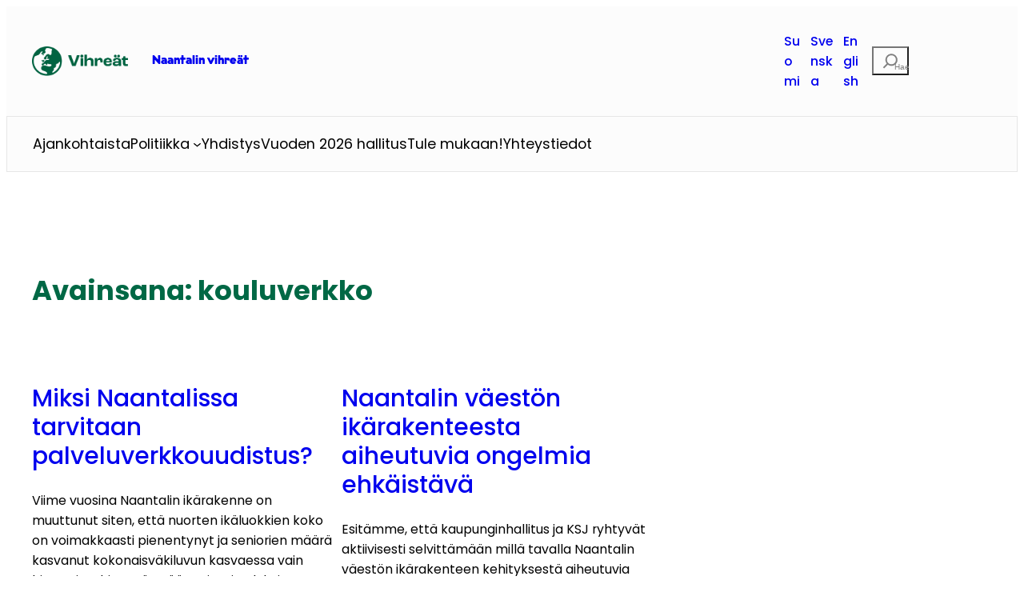

--- FILE ---
content_type: text/html; charset=UTF-8
request_url: https://naantalinvihreat.fi/avainsanat/kouluverkko/
body_size: 123039
content:
<!DOCTYPE html>
<html lang="fi">
<head>
	<meta charset="UTF-8" />
	<meta name="viewport" content="width=device-width, initial-scale=1" />
<meta name='robots' content='max-image-preview:large' />
	<style>img:is([sizes="auto" i], [sizes^="auto," i]) { contain-intrinsic-size: 3000px 1500px }</style>
	<title>kouluverkko &#8211; Naantalin vihreät</title>
<link rel='dns-prefetch' href='//www.googletagmanager.com' />
<link rel="alternate" type="application/rss+xml" title="Naantalin vihreät &raquo; syöte" href="https://naantalinvihreat.fi/feed/" />
<link rel="alternate" type="application/rss+xml" title="Naantalin vihreät &raquo; kommenttien syöte" href="https://naantalinvihreat.fi/comments/feed/" />
<link rel="alternate" type="application/rss+xml" title="Naantalin vihreät &raquo; kouluverkko avainsanan RSS-syöte" href="https://naantalinvihreat.fi/avainsanat/kouluverkko/feed/" />
<script>
window._wpemojiSettings = {"baseUrl":"https:\/\/s.w.org\/images\/core\/emoji\/16.0.1\/72x72\/","ext":".png","svgUrl":"https:\/\/s.w.org\/images\/core\/emoji\/16.0.1\/svg\/","svgExt":".svg","source":{"wpemoji":"https:\/\/naantalinvihreat.fi\/wp\/wp-includes\/js\/wp-emoji.js?ver=6.8.3","twemoji":"https:\/\/naantalinvihreat.fi\/wp\/wp-includes\/js\/twemoji.js?ver=6.8.3"}};
/**
 * @output wp-includes/js/wp-emoji-loader.js
 */

/**
 * Emoji Settings as exported in PHP via _print_emoji_detection_script().
 * @typedef WPEmojiSettings
 * @type {object}
 * @property {?object} source
 * @property {?string} source.concatemoji
 * @property {?string} source.twemoji
 * @property {?string} source.wpemoji
 * @property {?boolean} DOMReady
 * @property {?Function} readyCallback
 */

/**
 * Support tests.
 * @typedef SupportTests
 * @type {object}
 * @property {?boolean} flag
 * @property {?boolean} emoji
 */

/**
 * IIFE to detect emoji support and load Twemoji if needed.
 *
 * @param {Window} window
 * @param {Document} document
 * @param {WPEmojiSettings} settings
 */
( function wpEmojiLoader( window, document, settings ) {
	if ( typeof Promise === 'undefined' ) {
		return;
	}

	var sessionStorageKey = 'wpEmojiSettingsSupports';
	var tests = [ 'flag', 'emoji' ];

	/**
	 * Checks whether the browser supports offloading to a Worker.
	 *
	 * @since 6.3.0
	 *
	 * @private
	 *
	 * @returns {boolean}
	 */
	function supportsWorkerOffloading() {
		return (
			typeof Worker !== 'undefined' &&
			typeof OffscreenCanvas !== 'undefined' &&
			typeof URL !== 'undefined' &&
			URL.createObjectURL &&
			typeof Blob !== 'undefined'
		);
	}

	/**
	 * @typedef SessionSupportTests
	 * @type {object}
	 * @property {number} timestamp
	 * @property {SupportTests} supportTests
	 */

	/**
	 * Get support tests from session.
	 *
	 * @since 6.3.0
	 *
	 * @private
	 *
	 * @returns {?SupportTests} Support tests, or null if not set or older than 1 week.
	 */
	function getSessionSupportTests() {
		try {
			/** @type {SessionSupportTests} */
			var item = JSON.parse(
				sessionStorage.getItem( sessionStorageKey )
			);
			if (
				typeof item === 'object' &&
				typeof item.timestamp === 'number' &&
				new Date().valueOf() < item.timestamp + 604800 && // Note: Number is a week in seconds.
				typeof item.supportTests === 'object'
			) {
				return item.supportTests;
			}
		} catch ( e ) {}
		return null;
	}

	/**
	 * Persist the supports in session storage.
	 *
	 * @since 6.3.0
	 *
	 * @private
	 *
	 * @param {SupportTests} supportTests Support tests.
	 */
	function setSessionSupportTests( supportTests ) {
		try {
			/** @type {SessionSupportTests} */
			var item = {
				supportTests: supportTests,
				timestamp: new Date().valueOf()
			};

			sessionStorage.setItem(
				sessionStorageKey,
				JSON.stringify( item )
			);
		} catch ( e ) {}
	}

	/**
	 * Checks if two sets of Emoji characters render the same visually.
	 *
	 * This is used to determine if the browser is rendering an emoji with multiple data points
	 * correctly. set1 is the emoji in the correct form, using a zero-width joiner. set2 is the emoji
	 * in the incorrect form, using a zero-width space. If the two sets render the same, then the browser
	 * does not support the emoji correctly.
	 *
	 * This function may be serialized to run in a Worker. Therefore, it cannot refer to variables from the containing
	 * scope. Everything must be passed by parameters.
	 *
	 * @since 4.9.0
	 *
	 * @private
	 *
	 * @param {CanvasRenderingContext2D} context 2D Context.
	 * @param {string} set1 Set of Emoji to test.
	 * @param {string} set2 Set of Emoji to test.
	 *
	 * @return {boolean} True if the two sets render the same.
	 */
	function emojiSetsRenderIdentically( context, set1, set2 ) {
		// Cleanup from previous test.
		context.clearRect( 0, 0, context.canvas.width, context.canvas.height );
		context.fillText( set1, 0, 0 );
		var rendered1 = new Uint32Array(
			context.getImageData(
				0,
				0,
				context.canvas.width,
				context.canvas.height
			).data
		);

		// Cleanup from previous test.
		context.clearRect( 0, 0, context.canvas.width, context.canvas.height );
		context.fillText( set2, 0, 0 );
		var rendered2 = new Uint32Array(
			context.getImageData(
				0,
				0,
				context.canvas.width,
				context.canvas.height
			).data
		);

		return rendered1.every( function ( rendered2Data, index ) {
			return rendered2Data === rendered2[ index ];
		} );
	}

	/**
	 * Checks if the center point of a single emoji is empty.
	 *
	 * This is used to determine if the browser is rendering an emoji with a single data point
	 * correctly. The center point of an incorrectly rendered emoji will be empty. A correctly
	 * rendered emoji will have a non-zero value at the center point.
	 *
	 * This function may be serialized to run in a Worker. Therefore, it cannot refer to variables from the containing
	 * scope. Everything must be passed by parameters.
	 *
	 * @since 6.8.2
	 *
	 * @private
	 *
	 * @param {CanvasRenderingContext2D} context 2D Context.
	 * @param {string} emoji Emoji to test.
	 *
	 * @return {boolean} True if the center point is empty.
	 */
	function emojiRendersEmptyCenterPoint( context, emoji ) {
		// Cleanup from previous test.
		context.clearRect( 0, 0, context.canvas.width, context.canvas.height );
		context.fillText( emoji, 0, 0 );

		// Test if the center point (16, 16) is empty (0,0,0,0).
		var centerPoint = context.getImageData(16, 16, 1, 1);
		for ( var i = 0; i < centerPoint.data.length; i++ ) {
			if ( centerPoint.data[ i ] !== 0 ) {
				// Stop checking the moment it's known not to be empty.
				return false;
			}
		}

		return true;
	}

	/**
	 * Determines if the browser properly renders Emoji that Twemoji can supplement.
	 *
	 * This function may be serialized to run in a Worker. Therefore, it cannot refer to variables from the containing
	 * scope. Everything must be passed by parameters.
	 *
	 * @since 4.2.0
	 *
	 * @private
	 *
	 * @param {CanvasRenderingContext2D} context 2D Context.
	 * @param {string} type Whether to test for support of "flag" or "emoji".
	 * @param {Function} emojiSetsRenderIdentically Reference to emojiSetsRenderIdentically function, needed due to minification.
	 * @param {Function} emojiRendersEmptyCenterPoint Reference to emojiRendersEmptyCenterPoint function, needed due to minification.
	 *
	 * @return {boolean} True if the browser can render emoji, false if it cannot.
	 */
	function browserSupportsEmoji( context, type, emojiSetsRenderIdentically, emojiRendersEmptyCenterPoint ) {
		var isIdentical;

		switch ( type ) {
			case 'flag':
				/*
				 * Test for Transgender flag compatibility. Added in Unicode 13.
				 *
				 * To test for support, we try to render it, and compare the rendering to how it would look if
				 * the browser doesn't render it correctly (white flag emoji + transgender symbol).
				 */
				isIdentical = emojiSetsRenderIdentically(
					context,
					'\uD83C\uDFF3\uFE0F\u200D\u26A7\uFE0F', // as a zero-width joiner sequence
					'\uD83C\uDFF3\uFE0F\u200B\u26A7\uFE0F' // separated by a zero-width space
				);

				if ( isIdentical ) {
					return false;
				}

				/*
				 * Test for Sark flag compatibility. This is the least supported of the letter locale flags,
				 * so gives us an easy test for full support.
				 *
				 * To test for support, we try to render it, and compare the rendering to how it would look if
				 * the browser doesn't render it correctly ([C] + [Q]).
				 */
				isIdentical = emojiSetsRenderIdentically(
					context,
					'\uD83C\uDDE8\uD83C\uDDF6', // as the sequence of two code points
					'\uD83C\uDDE8\u200B\uD83C\uDDF6' // as the two code points separated by a zero-width space
				);

				if ( isIdentical ) {
					return false;
				}

				/*
				 * Test for English flag compatibility. England is a country in the United Kingdom, it
				 * does not have a two letter locale code but rather a five letter sub-division code.
				 *
				 * To test for support, we try to render it, and compare the rendering to how it would look if
				 * the browser doesn't render it correctly (black flag emoji + [G] + [B] + [E] + [N] + [G]).
				 */
				isIdentical = emojiSetsRenderIdentically(
					context,
					// as the flag sequence
					'\uD83C\uDFF4\uDB40\uDC67\uDB40\uDC62\uDB40\uDC65\uDB40\uDC6E\uDB40\uDC67\uDB40\uDC7F',
					// with each code point separated by a zero-width space
					'\uD83C\uDFF4\u200B\uDB40\uDC67\u200B\uDB40\uDC62\u200B\uDB40\uDC65\u200B\uDB40\uDC6E\u200B\uDB40\uDC67\u200B\uDB40\uDC7F'
				);

				return ! isIdentical;
			case 'emoji':
				/*
				 * Does Emoji 16.0 cause the browser to go splat?
				 *
				 * To test for Emoji 16.0 support, try to render a new emoji: Splatter.
				 *
				 * The splatter emoji is a single code point emoji. Testing for browser support
				 * required testing the center point of the emoji to see if it is empty.
				 *
				 * 0xD83E 0xDEDF (\uD83E\uDEDF) == 🫟 Splatter.
				 *
				 * When updating this test, please ensure that the emoji is either a single code point
				 * or switch to using the emojiSetsRenderIdentically function and testing with a zero-width
				 * joiner vs a zero-width space.
				 */
				var notSupported = emojiRendersEmptyCenterPoint( context, '\uD83E\uDEDF' );
				return ! notSupported;
		}

		return false;
	}

	/**
	 * Checks emoji support tests.
	 *
	 * This function may be serialized to run in a Worker. Therefore, it cannot refer to variables from the containing
	 * scope. Everything must be passed by parameters.
	 *
	 * @since 6.3.0
	 *
	 * @private
	 *
	 * @param {string[]} tests Tests.
	 * @param {Function} browserSupportsEmoji Reference to browserSupportsEmoji function, needed due to minification.
	 * @param {Function} emojiSetsRenderIdentically Reference to emojiSetsRenderIdentically function, needed due to minification.
	 * @param {Function} emojiRendersEmptyCenterPoint Reference to emojiRendersEmptyCenterPoint function, needed due to minification.
	 *
	 * @return {SupportTests} Support tests.
	 */
	function testEmojiSupports( tests, browserSupportsEmoji, emojiSetsRenderIdentically, emojiRendersEmptyCenterPoint ) {
		var canvas;
		if (
			typeof WorkerGlobalScope !== 'undefined' &&
			self instanceof WorkerGlobalScope
		) {
			canvas = new OffscreenCanvas( 300, 150 ); // Dimensions are default for HTMLCanvasElement.
		} else {
			canvas = document.createElement( 'canvas' );
		}

		var context = canvas.getContext( '2d', { willReadFrequently: true } );

		/*
		 * Chrome on OS X added native emoji rendering in M41. Unfortunately,
		 * it doesn't work when the font is bolder than 500 weight. So, we
		 * check for bold rendering support to avoid invisible emoji in Chrome.
		 */
		context.textBaseline = 'top';
		context.font = '600 32px Arial';

		var supports = {};
		tests.forEach( function ( test ) {
			supports[ test ] = browserSupportsEmoji( context, test, emojiSetsRenderIdentically, emojiRendersEmptyCenterPoint );
		} );
		return supports;
	}

	/**
	 * Adds a script to the head of the document.
	 *
	 * @ignore
	 *
	 * @since 4.2.0
	 *
	 * @param {string} src The url where the script is located.
	 *
	 * @return {void}
	 */
	function addScript( src ) {
		var script = document.createElement( 'script' );
		script.src = src;
		script.defer = true;
		document.head.appendChild( script );
	}

	settings.supports = {
		everything: true,
		everythingExceptFlag: true
	};

	// Create a promise for DOMContentLoaded since the worker logic may finish after the event has fired.
	var domReadyPromise = new Promise( function ( resolve ) {
		document.addEventListener( 'DOMContentLoaded', resolve, {
			once: true
		} );
	} );

	// Obtain the emoji support from the browser, asynchronously when possible.
	new Promise( function ( resolve ) {
		var supportTests = getSessionSupportTests();
		if ( supportTests ) {
			resolve( supportTests );
			return;
		}

		if ( supportsWorkerOffloading() ) {
			try {
				// Note that the functions are being passed as arguments due to minification.
				var workerScript =
					'postMessage(' +
					testEmojiSupports.toString() +
					'(' +
					[
						JSON.stringify( tests ),
						browserSupportsEmoji.toString(),
						emojiSetsRenderIdentically.toString(),
						emojiRendersEmptyCenterPoint.toString()
					].join( ',' ) +
					'));';
				var blob = new Blob( [ workerScript ], {
					type: 'text/javascript'
				} );
				var worker = new Worker( URL.createObjectURL( blob ), { name: 'wpTestEmojiSupports' } );
				worker.onmessage = function ( event ) {
					supportTests = event.data;
					setSessionSupportTests( supportTests );
					worker.terminate();
					resolve( supportTests );
				};
				return;
			} catch ( e ) {}
		}

		supportTests = testEmojiSupports( tests, browserSupportsEmoji, emojiSetsRenderIdentically, emojiRendersEmptyCenterPoint );
		setSessionSupportTests( supportTests );
		resolve( supportTests );
	} )
		// Once the browser emoji support has been obtained from the session, finalize the settings.
		.then( function ( supportTests ) {
			/*
			 * Tests the browser support for flag emojis and other emojis, and adjusts the
			 * support settings accordingly.
			 */
			for ( var test in supportTests ) {
				settings.supports[ test ] = supportTests[ test ];

				settings.supports.everything =
					settings.supports.everything && settings.supports[ test ];

				if ( 'flag' !== test ) {
					settings.supports.everythingExceptFlag =
						settings.supports.everythingExceptFlag &&
						settings.supports[ test ];
				}
			}

			settings.supports.everythingExceptFlag =
				settings.supports.everythingExceptFlag &&
				! settings.supports.flag;

			// Sets DOMReady to false and assigns a ready function to settings.
			settings.DOMReady = false;
			settings.readyCallback = function () {
				settings.DOMReady = true;
			};
		} )
		.then( function () {
			return domReadyPromise;
		} )
		.then( function () {
			// When the browser can not render everything we need to load a polyfill.
			if ( ! settings.supports.everything ) {
				settings.readyCallback();

				var src = settings.source || {};

				if ( src.concatemoji ) {
					addScript( src.concatemoji );
				} else if ( src.wpemoji && src.twemoji ) {
					addScript( src.twemoji );
					addScript( src.wpemoji );
				}
			}
		} );
} )( window, document, window._wpemojiSettings );
</script>
<style id='wp-block-site-logo-inline-css'>
.wp-block-site-logo{box-sizing:border-box;line-height:0}.wp-block-site-logo a{display:inline-block;line-height:0}.wp-block-site-logo.is-default-size img{height:auto;width:120px}.wp-block-site-logo img{height:auto;max-width:100%}.wp-block-site-logo a,.wp-block-site-logo img{border-radius:inherit}.wp-block-site-logo.aligncenter{margin-left:auto;margin-right:auto;text-align:center}:root :where(.wp-block-site-logo.is-style-rounded){border-radius:9999px}
</style>
<style id='wp-block-site-title-inline-css'>
.wp-block-site-title{box-sizing:border-box}.wp-block-site-title :where(a){color:inherit;font-family:inherit;font-size:inherit;font-style:inherit;font-weight:inherit;letter-spacing:inherit;line-height:inherit;text-decoration:inherit}
</style>
<style id='artcloud-blocks-artcloud-shortcode-style-inline-css'>
.wp-block-create-block-artcloud-shortcode{background-color:#21759b;color:var(--wp--preset--color--white);padding:2px}

</style>
<style id='wp-block-search-inline-css'>
.wp-block-search__button{margin-left:10px;word-break:normal}.wp-block-search__button.has-icon{line-height:0}.wp-block-search__button svg{fill:currentColor;height:1.25em;min-height:24px;min-width:24px;vertical-align:text-bottom;width:1.25em}:where(.wp-block-search__button){border:1px solid #ccc;padding:6px 10px}.wp-block-search__inside-wrapper{display:flex;flex:auto;flex-wrap:nowrap;max-width:100%}.wp-block-search__label{width:100%}.wp-block-search.wp-block-search__button-only .wp-block-search__button{box-sizing:border-box;display:flex;flex-shrink:0;justify-content:center;margin-left:0;max-width:100%}.wp-block-search.wp-block-search__button-only .wp-block-search__inside-wrapper{min-width:0!important;transition-property:width}.wp-block-search.wp-block-search__button-only .wp-block-search__input{flex-basis:100%;transition-duration:.3s}.wp-block-search.wp-block-search__button-only.wp-block-search__searchfield-hidden,.wp-block-search.wp-block-search__button-only.wp-block-search__searchfield-hidden .wp-block-search__inside-wrapper{overflow:hidden}.wp-block-search.wp-block-search__button-only.wp-block-search__searchfield-hidden .wp-block-search__input{border-left-width:0!important;border-right-width:0!important;flex-basis:0;flex-grow:0;margin:0;min-width:0!important;padding-left:0!important;padding-right:0!important;width:0!important}:where(.wp-block-search__input){appearance:none;border:1px solid #949494;flex-grow:1;font-family:inherit;font-size:inherit;font-style:inherit;font-weight:inherit;letter-spacing:inherit;line-height:inherit;margin-left:0;margin-right:0;min-width:3rem;padding:8px;text-decoration:unset!important;text-transform:inherit}:where(.wp-block-search__button-inside .wp-block-search__inside-wrapper){background-color:#fff;border:1px solid #949494;box-sizing:border-box;padding:4px}:where(.wp-block-search__button-inside .wp-block-search__inside-wrapper) .wp-block-search__input{border:none;border-radius:0;padding:0 4px}:where(.wp-block-search__button-inside .wp-block-search__inside-wrapper) .wp-block-search__input:focus{outline:none}:where(.wp-block-search__button-inside .wp-block-search__inside-wrapper) :where(.wp-block-search__button){padding:4px 8px}.wp-block-search.aligncenter .wp-block-search__inside-wrapper{margin:auto}.wp-block[data-align=right] .wp-block-search.wp-block-search__button-only .wp-block-search__inside-wrapper{float:right}
</style>
<style id='wp-block-navigation-link-inline-css'>
.wp-block-navigation .wp-block-navigation-item__label{overflow-wrap:break-word}.wp-block-navigation .wp-block-navigation-item__description{display:none}.link-ui-tools{outline:1px solid #f0f0f0;padding:8px}.link-ui-block-inserter{padding-top:8px}.link-ui-block-inserter__back{margin-left:8px;text-transform:uppercase}
</style>
<link rel='stylesheet' id='wp-block-navigation-css' href='https://naantalinvihreat.fi/content/plugins/gutenberg/build/styles/block-library/navigation/style.css?ver=1768729683' media='all' />
<style id='wp-block-columns-inline-css'>
.wp-block-columns{box-sizing:border-box;display:flex;flex-wrap:wrap!important}@media (min-width:782px){.wp-block-columns{flex-wrap:nowrap!important}}.wp-block-columns{align-items:normal!important}.wp-block-columns.are-vertically-aligned-top{align-items:flex-start}.wp-block-columns.are-vertically-aligned-center{align-items:center}.wp-block-columns.are-vertically-aligned-bottom{align-items:flex-end}@media (max-width:781px){.wp-block-columns:not(.is-not-stacked-on-mobile)>.wp-block-column{flex-basis:100%!important}}@media (min-width:782px){.wp-block-columns:not(.is-not-stacked-on-mobile)>.wp-block-column{flex-basis:0;flex-grow:1}.wp-block-columns:not(.is-not-stacked-on-mobile)>.wp-block-column[style*=flex-basis]{flex-grow:0}}.wp-block-columns.is-not-stacked-on-mobile{flex-wrap:nowrap!important}.wp-block-columns.is-not-stacked-on-mobile>.wp-block-column{flex-basis:0;flex-grow:1}.wp-block-columns.is-not-stacked-on-mobile>.wp-block-column[style*=flex-basis]{flex-grow:0}:where(.wp-block-columns){margin-bottom:1.75em}:where(.wp-block-columns.has-background){padding:1.25em 2.375em}.wp-block-column{flex-grow:1;min-width:0;overflow-wrap:break-word;word-break:break-word}.wp-block-column.is-vertically-aligned-top{align-self:flex-start}.wp-block-column.is-vertically-aligned-center{align-self:center}.wp-block-column.is-vertically-aligned-bottom{align-self:flex-end}.wp-block-column.is-vertically-aligned-stretch{align-self:stretch}.wp-block-column.is-vertically-aligned-bottom,.wp-block-column.is-vertically-aligned-center,.wp-block-column.is-vertically-aligned-top{width:100%}
</style>
<style id='wp-block-group-inline-css'>
.wp-block-group{box-sizing:border-box}:where(.wp-block-group.wp-block-group-is-layout-constrained){position:relative}
</style>
<style id='artcloud-blocks-artcloud-menu-style-inline-css'>
/*!****************************************************************************************************************************************************************************************************************************************************************************************************************************!*\
  !*** css ./node_modules/css-loader/dist/cjs.js??ruleSet[1].rules[4].use[1]!./node_modules/@wordpress/scripts/node_modules/postcss-loader/dist/cjs.js??ruleSet[1].rules[4].use[2]!./node_modules/@wordpress/scripts/node_modules/sass-loader/dist/cjs.js??ruleSet[1].rules[4].use[3]!./src/blocks/artcloud-menu/style.scss ***!
  \****************************************************************************************************************************************************************************************************************************************************************************************************************************/
/**
 * The following styles get applied both on the front of your site
 * and in the editor.
 *
 * Replace them with your own styles or remove the file completely.
 */
.wp-block-artcloud-blocks-artcloud-menu {
    max-width: 1200px !important;
    padding: 15px 0px;
  /* Medium devices (landscape tablets, 768px and up) */
  /* Small devices (portrait tablets and large phones, 600px and up) */
}
.wp-block-artcloud-blocks-artcloud-menu .wp-block-columns {
  margin: 0;
}
.wp-block-artcloud-blocks-artcloud-menu .artcloud_menu_search {
  position: relative;
}
.wp-block-artcloud-blocks-artcloud-menu .wp-block-search__button-behavior-expand .wp-block-search__input {
  flex-basis: 100%;
  transition-duration: 0.3s;
  position: absolute;
  bottom: -3rem;
  left: -16rem;
  color: var(--wp--preset--color--black);
  background-color: var(--wp--preset--color--white);
  border-radius: 45px;
  height: 3rem;
  width: 20rem;
  font-size: 1.2rem;
  z-index: 1;
  border:1px solid #E6E6E6;
}
.wp-block-artcloud-blocks-artcloud-menu .wp-block-columns:not(.is-not-stacked-on-mobile) > .wp-block-column.artcloud_menu_sitetitle {
  flex-basis: 50% !important;
}
.wp-block-artcloud-blocks-artcloud-menu button.wp-block-search__button.has-icon.wp-element-button:after {
  content: "Hae";
  color: #808080;
  font-size: 10px;
  position: absolute;
}
.wp-block-artcloud-blocks-artcloud-menu svg.search-icon {
  height: 30px;
  width: 30px;
}
@media only screen and (min-width: 768px) {
  .wp-block-artcloud-blocks-artcloud-menu .artcloud_menu_mobile_menu {
    display: none !important;
  }
}
@media only screen and (max-width: 600px) {
  .wp-block-artcloud-blocks-artcloud-menu .artcloud_menu_lang_shortcode {
    display: none !important;
  }
  .wp-block-artcloud-blocks-artcloud-menu .wp-block-columns {
    flex-wrap: nowrap !important;
  }
  .wp-block-artcloud-blocks-artcloud-menu .artcloud_menu_mobile_menu,
  .wp-block-artcloud-blocks-artcloud-menu .artcloud_menu_search {
    display: flex;
    justify-content: right;
    align-items: right;
  }
  .wp-block-artcloud-blocks-artcloud-menu .wp-block-column.artcloud_menu_mobile_menu .wp-block-search__button-behavior-expand .wp-block-search__input {
    bottom: -3rem;
    left: -11rem;
    font-size: 1.2rem;
  }
  .wp-block-artcloud-blocks-artcloud-menu .wp-block-columns:not(.is-not-stacked-on-mobile) > .wp-block-column {
    flex-basis: fit-content !important;
  }
}

/*# sourceMappingURL=style-index.css.map*/
</style>
<style id='wp-block-query-title-inline-css'>
.wp-block-query-title{box-sizing:border-box}
</style>
<style id='wp-block-post-featured-image-inline-css'>
.wp-block-post-featured-image{margin-left:0;margin-right:0}.wp-block-post-featured-image a{display:block;height:100%}.wp-block-post-featured-image :where(img){box-sizing:border-box;height:auto;max-width:100%;vertical-align:bottom;width:100%}.wp-block-post-featured-image.alignfull img,.wp-block-post-featured-image.alignwide img{width:100%}.wp-block-post-featured-image .wp-block-post-featured-image__overlay.has-background-dim{background-color:#000;inset:0;position:absolute}.wp-block-post-featured-image{position:relative}.wp-block-post-featured-image .wp-block-post-featured-image__overlay.has-background-gradient{background-color:initial}.wp-block-post-featured-image .wp-block-post-featured-image__overlay.has-background-dim-0{opacity:0}.wp-block-post-featured-image .wp-block-post-featured-image__overlay.has-background-dim-10{opacity:.1}.wp-block-post-featured-image .wp-block-post-featured-image__overlay.has-background-dim-20{opacity:.2}.wp-block-post-featured-image .wp-block-post-featured-image__overlay.has-background-dim-30{opacity:.3}.wp-block-post-featured-image .wp-block-post-featured-image__overlay.has-background-dim-40{opacity:.4}.wp-block-post-featured-image .wp-block-post-featured-image__overlay.has-background-dim-50{opacity:.5}.wp-block-post-featured-image .wp-block-post-featured-image__overlay.has-background-dim-60{opacity:.6}.wp-block-post-featured-image .wp-block-post-featured-image__overlay.has-background-dim-70{opacity:.7}.wp-block-post-featured-image .wp-block-post-featured-image__overlay.has-background-dim-80{opacity:.8}.wp-block-post-featured-image .wp-block-post-featured-image__overlay.has-background-dim-90{opacity:.9}.wp-block-post-featured-image .wp-block-post-featured-image__overlay.has-background-dim-100{opacity:1}.wp-block-post-featured-image:where(.alignleft,.alignright){width:100%}
</style>
<style id='wp-block-post-title-inline-css'>
.wp-block-post-title{box-sizing:border-box;word-break:break-word}.wp-block-post-title :where(a){display:inline-block;font-family:inherit;font-size:inherit;font-style:inherit;font-weight:inherit;letter-spacing:inherit;line-height:inherit;text-decoration:inherit}
</style>
<style id='wp-block-post-excerpt-inline-css'>
:where(.wp-block-post-excerpt){box-sizing:border-box;margin-bottom:var(--wp--style--block-gap);margin-top:var(--wp--style--block-gap)}.wp-block-post-excerpt__excerpt{margin-bottom:0;margin-top:0}.wp-block-post-excerpt__more-text{margin-bottom:0;margin-top:var(--wp--style--block-gap)}.wp-block-post-excerpt__more-link{display:inline-block}
</style>
<style id='wp-block-post-date-inline-css'>
.wp-block-post-date{box-sizing:border-box}
</style>
<style id='wp-block-spacer-inline-css'>
.wp-block-spacer{clear:both}
</style>
<style id='wp-block-post-template-inline-css'>
.wp-block-post-template{box-sizing:border-box;list-style:none;margin-bottom:0;margin-top:0;max-width:100%;padding:0}.wp-block-post-template.is-flex-container{display:flex;flex-direction:row;flex-wrap:wrap;gap:1.25em}.wp-block-post-template.is-flex-container>li{margin:0;width:100%}@media (min-width:600px){.wp-block-post-template.is-flex-container.is-flex-container.columns-2>li{width:calc(50% - .625em)}.wp-block-post-template.is-flex-container.is-flex-container.columns-3>li{width:calc(33.33333% - .83333em)}.wp-block-post-template.is-flex-container.is-flex-container.columns-4>li{width:calc(25% - .9375em)}.wp-block-post-template.is-flex-container.is-flex-container.columns-5>li{width:calc(20% - 1em)}.wp-block-post-template.is-flex-container.is-flex-container.columns-6>li{width:calc(16.66667% - 1.04167em)}}@media (max-width:600px){.wp-block-post-template-is-layout-grid.wp-block-post-template-is-layout-grid.wp-block-post-template-is-layout-grid.wp-block-post-template-is-layout-grid{grid-template-columns:1fr}}.wp-block-post-template-is-layout-constrained>li>.alignright,.wp-block-post-template-is-layout-flow>li>.alignright{float:right;margin-inline-end:0;margin-inline-start:2em}.wp-block-post-template-is-layout-constrained>li>.alignleft,.wp-block-post-template-is-layout-flow>li>.alignleft{float:left;margin-inline-end:2em;margin-inline-start:0}.wp-block-post-template-is-layout-constrained>li>.aligncenter,.wp-block-post-template-is-layout-flow>li>.aligncenter{margin-inline-end:auto;margin-inline-start:auto}
</style>
<style id='wp-block-query-pagination-inline-css'>
.wp-block-query-pagination.is-content-justification-space-between>.wp-block-query-pagination-next:last-of-type{margin-inline-start:auto}.wp-block-query-pagination.is-content-justification-space-between>.wp-block-query-pagination-previous:first-child{margin-inline-end:auto}.wp-block-query-pagination .wp-block-query-pagination-previous-arrow{display:inline-block;margin-right:1ch}.wp-block-query-pagination .wp-block-query-pagination-previous-arrow:not(.is-arrow-chevron){transform:scaleX(1)}.wp-block-query-pagination .wp-block-query-pagination-next-arrow{display:inline-block;margin-left:1ch}.wp-block-query-pagination .wp-block-query-pagination-next-arrow:not(.is-arrow-chevron){transform:scaleX(1)}.wp-block-query-pagination.aligncenter{justify-content:center}
</style>
<link rel='stylesheet' id='wp-block-image-css' href='https://naantalinvihreat.fi/content/plugins/gutenberg/build/styles/block-library/image/style.css?ver=1768729683' media='all' />
<style id='wp-block-paragraph-inline-css'>
.is-small-text{font-size:.875em}.is-regular-text{font-size:1em}.is-large-text{font-size:2.25em}.is-larger-text{font-size:3em}.has-drop-cap:not(:focus):first-letter{float:left;font-size:8.4em;font-style:normal;font-weight:100;line-height:.68;margin:.05em .1em 0 0;text-transform:uppercase}body.rtl .has-drop-cap:not(:focus):first-letter{float:none;margin-left:.1em}p.has-drop-cap.has-background{overflow:hidden}:root :where(p.has-background){padding:1.25em 2.375em}:where(p.has-text-color:not(.has-link-color)) a{color:inherit}p.has-text-align-left[style*="writing-mode:vertical-lr"],p.has-text-align-right[style*="writing-mode:vertical-rl"]{rotate:180deg}
</style>
<style id='wp-block-separator-inline-css'>
@charset "UTF-8";.wp-block-separator{border:none;border-top:2px solid}:root :where(.wp-block-separator.is-style-dots){height:auto;line-height:1;text-align:center}:root :where(.wp-block-separator.is-style-dots):before{color:currentColor;content:"···";font-family:serif;font-size:1.5em;letter-spacing:2em;padding-left:2em}.wp-block-separator.is-style-dots{background:none!important;border:none!important}
</style>
<link rel='stylesheet' id='wp-block-social-links-css' href='https://naantalinvihreat.fi/content/plugins/gutenberg/build/styles/block-library/social-links/style.css?ver=1768729683' media='all' />
<style id='wp-emoji-styles-inline-css'>

	img.wp-smiley, img.emoji {
		display: inline !important;
		border: none !important;
		box-shadow: none !important;
		height: 1em !important;
		width: 1em !important;
		margin: 0 0.07em !important;
		vertical-align: -0.1em !important;
		background: none !important;
		padding: 0 !important;
	}
</style>
<style id='wp-block-library-inline-css'>
:root{--wp-block-synced-color:#7a00df;--wp-block-synced-color--rgb:122,0,223;--wp-bound-block-color:var(--wp-block-synced-color);--wp-editor-canvas-background:#ddd;--wp-admin-theme-color:#007cba;--wp-admin-theme-color--rgb:0,124,186;--wp-admin-theme-color-darker-10:#006ba1;--wp-admin-theme-color-darker-10--rgb:0,107,160.5;--wp-admin-theme-color-darker-20:#005a87;--wp-admin-theme-color-darker-20--rgb:0,90,135;--wp-admin-border-width-focus:2px}@media (min-resolution:192dpi){:root{--wp-admin-border-width-focus:1.5px}}.wp-element-button{cursor:pointer}:root .has-very-light-gray-background-color{background-color:#eee}:root .has-very-dark-gray-background-color{background-color:#313131}:root .has-very-light-gray-color{color:#eee}:root .has-very-dark-gray-color{color:#313131}:root .has-vivid-green-cyan-to-vivid-cyan-blue-gradient-background{background:linear-gradient(135deg,#00d084,#0693e3)}:root .has-purple-crush-gradient-background{background:linear-gradient(135deg,#34e2e4,#4721fb 50%,#ab1dfe)}:root .has-hazy-dawn-gradient-background{background:linear-gradient(135deg,#faaca8,#dad0ec)}:root .has-subdued-olive-gradient-background{background:linear-gradient(135deg,#fafae1,#67a671)}:root .has-atomic-cream-gradient-background{background:linear-gradient(135deg,#fdd79a,#004a59)}:root .has-nightshade-gradient-background{background:linear-gradient(135deg,#330968,#31cdcf)}:root .has-midnight-gradient-background{background:linear-gradient(135deg,#020381,#2874fc)}:root{--wp--preset--font-size--normal:16px;--wp--preset--font-size--huge:42px}.has-regular-font-size{font-size:1em}.has-larger-font-size{font-size:2.625em}.has-normal-font-size{font-size:var(--wp--preset--font-size--normal)}.has-huge-font-size{font-size:var(--wp--preset--font-size--huge)}:root .has-text-align-center{text-align:center}:root .has-text-align-left{text-align:left}:root .has-text-align-right{text-align:right}.has-fit-text{white-space:nowrap!important}#end-resizable-editor-section{display:none}.aligncenter{clear:both}.items-justified-left{justify-content:flex-start}.items-justified-center{justify-content:center}.items-justified-right{justify-content:flex-end}.items-justified-space-between{justify-content:space-between}.screen-reader-text{word-wrap:normal!important;border:0;clip-path:inset(50%);height:1px;margin:-1px;overflow:hidden;padding:0;position:absolute;width:1px}.screen-reader-text:focus{background-color:#ddd;clip-path:none;color:#444;display:block;font-size:1em;height:auto;left:5px;line-height:normal;padding:15px 23px 14px;text-decoration:none;top:5px;width:auto;z-index:100000}html :where(.has-border-color){border-style:solid}html :where([style*=border-top-color]){border-top-style:solid}html :where([style*=border-right-color]){border-right-style:solid}html :where([style*=border-bottom-color]){border-bottom-style:solid}html :where([style*=border-left-color]){border-left-style:solid}html :where([style*=border-width]){border-style:solid}html :where([style*=border-top-width]){border-top-style:solid}html :where([style*=border-right-width]){border-right-style:solid}html :where([style*=border-bottom-width]){border-bottom-style:solid}html :where([style*=border-left-width]){border-left-style:solid}html :where(img[class*=wp-image-]){height:auto;max-width:100%}:where(figure){margin:0 0 1em}html :where(.is-position-sticky){--wp-admin--admin-bar--position-offset:var(--wp-admin--admin-bar--height,0px)}@media screen and (max-width:600px){html :where(.is-position-sticky){--wp-admin--admin-bar--position-offset:0px}}
</style>
<style id='wp-block-template-skip-link-inline-css'>

		.skip-link.screen-reader-text {
			border: 0;
			clip-path: inset(50%);
			height: 1px;
			margin: -1px;
			overflow: hidden;
			padding: 0;
			position: absolute !important;
			width: 1px;
			word-wrap: normal !important;
		}

		.skip-link.screen-reader-text:focus {
			background-color: #eee;
			clip-path: none;
			color: #444;
			display: block;
			font-size: 1em;
			height: auto;
			left: 5px;
			line-height: normal;
			padding: 15px 23px 14px;
			text-decoration: none;
			top: 5px;
			width: auto;
			z-index: 100000;
		}
</style>
<link rel='stylesheet' id='artcloud-block-css-css' href='https://naantalinvihreat.fi/content/plugins/artcloud-blocks//assets/css/artcloud_block.css?ver=1.0' media='all' />
<link rel='stylesheet' id='owl-carousel-css-css' href='https://naantalinvihreat.fi/content/plugins/artcloud-blocks//src/blocks/artcloud-logo-carousel/assets/css/owl.carousel.min.css?ver=1.0' media='all' />
<link rel='stylesheet' id='artcloud-event-style-css' href='https://naantalinvihreat.fi/content/plugins/artcloud-events/includes/../assets/css/artcloud-event-style.css?ver=1.0.0' media='all' />
<link rel='stylesheet' id='mini-event-calendar-styles-css' href='https://naantalinvihreat.fi/content/plugins/artcloud-events/includes/../assets/css/mini-event-calendar.min.css?ver=1.0.0' media='all' />
<link rel='stylesheet' id='rsvp-styles-css' href='https://naantalinvihreat.fi/content/plugins/artcloud-events/includes/events-rsvp/assets/style.css?ver=6.8.3' media='all' />
<style id='global-styles-inline-css'>
:root{--wp--preset--aspect-ratio--square: 1;--wp--preset--aspect-ratio--4-3: 4/3;--wp--preset--aspect-ratio--3-4: 3/4;--wp--preset--aspect-ratio--3-2: 3/2;--wp--preset--aspect-ratio--2-3: 2/3;--wp--preset--aspect-ratio--16-9: 16/9;--wp--preset--aspect-ratio--9-16: 9/16;--wp--preset--color--black: #000000;--wp--preset--color--cyan-bluish-gray: #abb8c3;--wp--preset--color--white: #ffffff;--wp--preset--color--pale-pink: #f78da7;--wp--preset--color--vivid-red: #cf2e2e;--wp--preset--color--luminous-vivid-orange: #ff6900;--wp--preset--color--luminous-vivid-amber: #fcb900;--wp--preset--color--light-green-cyan: #7bdcb5;--wp--preset--color--vivid-green-cyan: #00d084;--wp--preset--color--pale-cyan-blue: #8ed1fc;--wp--preset--color--vivid-cyan-blue: #0693e3;--wp--preset--color--vivid-purple: #9b51e0;--wp--preset--color--light-white: #FCFCFC;--wp--preset--color--yellow-green: #D9EA9A;--wp--preset--color--accent: #D9EA9A;--wp--preset--color--primary: #006845;--wp--preset--color--gray: #E6E6E6;--wp--preset--color--tertiary: #009639;--wp--preset--color--teritary: #009639;--wp--preset--color--dark-gray: #00000029;--wp--preset--color--sky: #BBDDE6;--wp--preset--color--dark-gray-two: #707070;--wp--preset--color--secondary: #284734;--wp--preset--color--greenish-blue: #354E57;--wp--preset--gradient--vivid-cyan-blue-to-vivid-purple: linear-gradient(135deg,rgb(6,147,227) 0%,rgb(155,81,224) 100%);--wp--preset--gradient--light-green-cyan-to-vivid-green-cyan: linear-gradient(135deg,rgb(122,220,180) 0%,rgb(0,208,130) 100%);--wp--preset--gradient--luminous-vivid-amber-to-luminous-vivid-orange: linear-gradient(135deg,rgb(252,185,0) 0%,rgb(255,105,0) 100%);--wp--preset--gradient--luminous-vivid-orange-to-vivid-red: linear-gradient(135deg,rgb(255,105,0) 0%,rgb(207,46,46) 100%);--wp--preset--gradient--very-light-gray-to-cyan-bluish-gray: linear-gradient(135deg,rgb(238,238,238) 0%,rgb(169,184,195) 100%);--wp--preset--gradient--cool-to-warm-spectrum: linear-gradient(135deg,rgb(74,234,220) 0%,rgb(151,120,209) 20%,rgb(207,42,186) 40%,rgb(238,44,130) 60%,rgb(251,105,98) 80%,rgb(254,248,76) 100%);--wp--preset--gradient--blush-light-purple: linear-gradient(135deg,rgb(255,206,236) 0%,rgb(152,150,240) 100%);--wp--preset--gradient--blush-bordeaux: linear-gradient(135deg,rgb(254,205,165) 0%,rgb(254,45,45) 50%,rgb(107,0,62) 100%);--wp--preset--gradient--luminous-dusk: linear-gradient(135deg,rgb(255,203,112) 0%,rgb(199,81,192) 50%,rgb(65,88,208) 100%);--wp--preset--gradient--pale-ocean: linear-gradient(135deg,rgb(255,245,203) 0%,rgb(182,227,212) 50%,rgb(51,167,181) 100%);--wp--preset--gradient--electric-grass: linear-gradient(135deg,rgb(202,248,128) 0%,rgb(113,206,126) 100%);--wp--preset--gradient--midnight: linear-gradient(135deg,rgb(2,3,129) 0%,rgb(40,116,252) 100%);--wp--preset--font-size--small: clamp(0.75rem, 0.75rem + ((1vw - 0.2rem) * 0.191), 0.875rem);--wp--preset--font-size--medium: clamp(0.875rem, 0.875rem + ((1vw - 0.2rem) * 0.191), 1rem);--wp--preset--font-size--large: 1.75rem;--wp--preset--font-size--x-large: 1.75rem;--wp--preset--font-size--xx-large: 2.1875rem;--wp--preset--font-family--dm-sans: "DM Sans", sans-serif;--wp--preset--font-family--ibm-plex-mono: 'IBM Plex Mono', monospace;--wp--preset--font-family--inter: "Inter", sans-serif;--wp--preset--font-family--system-font: -apple-system,BlinkMacSystemFont,"Segoe UI",Roboto,Oxygen-Sans,Ubuntu,Cantarell,"Helvetica Neue",sans-serif;--wp--preset--font-family--source-serif-pro: "Source Serif Pro", serif;--wp--preset--font-family--libre-baskerville: 'Libre Baskerville', serif;--wp--preset--font-family--poppins: 'Poppins', sans-serif;--wp--preset--font-family--kranafat-a: 'Krana FAT A', sans-serif;--wp--preset--font-family--kranafat-b: 'Krana FAT B', sans-serif;--wp--preset--spacing--20: 0;--wp--preset--spacing--30: clamp(1.5rem, 5vw, 2rem);--wp--preset--spacing--40: clamp(1.8rem, 1.8rem + ((1vw - 0.48rem) * 2.885), 3rem);--wp--preset--spacing--50: clamp(2.5rem, 8vw, 4.5rem);--wp--preset--spacing--60: clamp(3.75rem, 10vw, 7rem);--wp--preset--spacing--70: clamp(5rem, 5.25rem + ((1vw - 0.48rem) * 9.096), 8rem);--wp--preset--spacing--80: clamp(7rem, 14vw, 11rem);--wp--preset--shadow--natural: 6px 6px 9px rgba(0, 0, 0, 0.2);--wp--preset--shadow--deep: 12px 12px 50px rgba(0, 0, 0, 0.4);--wp--preset--shadow--sharp: 6px 6px 0px rgba(0, 0, 0, 0.2);--wp--preset--shadow--outlined: 6px 6px 0px -3px rgb(255, 255, 255), 6px 6px rgb(0, 0, 0);--wp--preset--shadow--crisp: 6px 6px 0px rgb(0, 0, 0);}:root { --wp--style--global--content-size: 1200px;--wp--style--global--wide-size: 1366px; }:where(body) { margin: 0; }.wp-site-blocks { padding-top: var(--wp--style--root--padding-top); padding-bottom: var(--wp--style--root--padding-bottom); }.has-global-padding { padding-right: var(--wp--style--root--padding-right); padding-left: var(--wp--style--root--padding-left); }.has-global-padding > .alignfull { margin-right: calc(var(--wp--style--root--padding-right) * -1); margin-left: calc(var(--wp--style--root--padding-left) * -1); }.has-global-padding :where(:not(.alignfull.is-layout-flow) > .has-global-padding:not(.wp-block-block, .alignfull)) { padding-right: 0; padding-left: 0; }.has-global-padding :where(:not(.alignfull.is-layout-flow) > .has-global-padding:not(.wp-block-block, .alignfull)) > .alignfull { margin-left: 0; margin-right: 0; }.wp-site-blocks > .alignleft { float: left; margin-right: 2em; }.wp-site-blocks > .alignright { float: right; margin-left: 2em; }.wp-site-blocks > .aligncenter { justify-content: center; margin-left: auto; margin-right: auto; }:where(.wp-site-blocks) > * { margin-block-start: 1.5rem; margin-block-end: 0; }:where(.wp-site-blocks) > :first-child { margin-block-start: 0; }:where(.wp-site-blocks) > :last-child { margin-block-end: 0; }:root { --wp--style--block-gap: 1.5rem; }:root :where(.is-layout-flow) > :first-child{margin-block-start: 0;}:root :where(.is-layout-flow) > :last-child{margin-block-end: 0;}:root :where(.is-layout-flow) > *{margin-block-start: 1.5rem;margin-block-end: 0;}:root :where(.is-layout-constrained) > :first-child{margin-block-start: 0;}:root :where(.is-layout-constrained) > :last-child{margin-block-end: 0;}:root :where(.is-layout-constrained) > *{margin-block-start: 1.5rem;margin-block-end: 0;}:root :where(.is-layout-flex){gap: 1.5rem;}:root :where(.is-layout-grid){gap: 1.5rem;}.is-layout-flow > .alignleft{float: left;margin-inline-start: 0;margin-inline-end: 2em;}.is-layout-flow > .alignright{float: right;margin-inline-start: 2em;margin-inline-end: 0;}.is-layout-flow > .aligncenter{margin-left: auto !important;margin-right: auto !important;}.is-layout-constrained > .alignleft{float: left;margin-inline-start: 0;margin-inline-end: 2em;}.is-layout-constrained > .alignright{float: right;margin-inline-start: 2em;margin-inline-end: 0;}.is-layout-constrained > .aligncenter{margin-left: auto !important;margin-right: auto !important;}.is-layout-constrained > :where(:not(.alignleft):not(.alignright):not(.alignfull)){max-width: var(--wp--style--global--content-size);margin-left: auto !important;margin-right: auto !important;}.is-layout-constrained > .alignwide{max-width: var(--wp--style--global--wide-size);}body .is-layout-flex{display: flex;}.is-layout-flex{flex-wrap: wrap;align-items: center;}.is-layout-flex > :is(*, div){margin: 0;}body .is-layout-grid{display: grid;}.is-layout-grid > :is(*, div){margin: 0;}body{background-color: var(--wp--preset--color--base);color: var(--wp--preset--color--contrast);font-family: 'Poppins', sans-serif;font-size: var(--wp--preset--font-size--medium);line-height: 1.6;--wp--style--root--padding-top: var(--wp--preset--spacing--10);--wp--style--root--padding-right: var(--wp--preset--spacing--30);--wp--style--root--padding-bottom: var(--wp--preset--spacing--40);--wp--style--root--padding-left: var(--wp--preset--spacing--30);}a:where(:not(.wp-element-button)){color: var(--wp--preset--color--contrast);text-decoration: underline;}:root :where(a:where(:not(.wp-element-button)):hover){text-decoration: none;}:root :where(a:where(:not(.wp-element-button)):focus){text-decoration: underline dashed;}:root :where(a:where(:not(.wp-element-button)):active){color: var(--wp--preset--color--secondary);text-decoration: none;}h1, h2, h3, h4, h5, h6{font-weight: 500;line-height: 1.4;}h1{color: var(--wp--preset--color--primary);font-size: clamp(1.346rem, 1.346rem + ((1vw - 0.2rem) * 1.288), 2.188rem);font-weight: 700;line-height: 1.2;}h2{color: var(--wp--preset--color--primary);font-size: clamp(1.218rem, 1.218rem + ((1vw - 0.2rem) * 1.101), 1.938rem);line-height: 1.2;}h3{font-size: clamp(1.086rem, 1.086rem + ((1vw - 0.2rem) * 0.921), 1.688rem);}h4{font-size: clamp(0.984rem, 0.984rem + ((1vw - 0.2rem) * 0.789), 1.5rem);}h5{font-size: clamp(0.88rem, 0.88rem + ((1vw - 0.2rem) * 0.662), 1.313rem);}h6{font-size: clamp(0.875rem, 0.875rem + ((1vw - 0.2rem) * 0.382), 1.125rem);}:root :where(.wp-element-button, .wp-block-button__link){background-color: var(--wp--preset--color--primary);border-radius: 30px;border-width: 0;color: var(--wp--preset--color--white);font-family: inherit;font-size: inherit;font-style: inherit;font-weight: inherit;letter-spacing: inherit;line-height: inherit;padding-top: calc(0.667em + 2px);padding-right: calc(1.333em + 2px);padding-bottom: calc(0.667em + 2px);padding-left: calc(1.333em + 2px);text-decoration: none;text-transform: inherit;}:root :where(.wp-element-button:visited, .wp-block-button__link:visited){color: var(--wp--preset--color--white);}:root :where(.wp-element-button:hover, .wp-block-button__link:hover){background-color: var(--wp--preset--color--secondary);color: var(--wp--preset--color--white);}:root :where(.wp-element-button:focus, .wp-block-button__link:focus){background-color: var(--wp--preset--color--secondary);color: var(--wp--preset--color--white);}:root :where(.wp-element-button:active, .wp-block-button__link:active){background-color: var(--wp--preset--color--secondary);color: var(--wp--preset--color--white);}.has-black-color{color: var(--wp--preset--color--black) !important;}.has-cyan-bluish-gray-color{color: var(--wp--preset--color--cyan-bluish-gray) !important;}.has-white-color{color: var(--wp--preset--color--white) !important;}.has-pale-pink-color{color: var(--wp--preset--color--pale-pink) !important;}.has-vivid-red-color{color: var(--wp--preset--color--vivid-red) !important;}.has-luminous-vivid-orange-color{color: var(--wp--preset--color--luminous-vivid-orange) !important;}.has-luminous-vivid-amber-color{color: var(--wp--preset--color--luminous-vivid-amber) !important;}.has-light-green-cyan-color{color: var(--wp--preset--color--light-green-cyan) !important;}.has-vivid-green-cyan-color{color: var(--wp--preset--color--vivid-green-cyan) !important;}.has-pale-cyan-blue-color{color: var(--wp--preset--color--pale-cyan-blue) !important;}.has-vivid-cyan-blue-color{color: var(--wp--preset--color--vivid-cyan-blue) !important;}.has-vivid-purple-color{color: var(--wp--preset--color--vivid-purple) !important;}.has-light-white-color{color: var(--wp--preset--color--light-white) !important;}.has-yellow-green-color{color: var(--wp--preset--color--yellow-green) !important;}.has-accent-color{color: var(--wp--preset--color--accent) !important;}.has-primary-color{color: var(--wp--preset--color--primary) !important;}.has-gray-color{color: var(--wp--preset--color--gray) !important;}.has-tertiary-color{color: var(--wp--preset--color--tertiary) !important;}.has-teritary-color{color: var(--wp--preset--color--teritary) !important;}.has-dark-gray-color{color: var(--wp--preset--color--dark-gray) !important;}.has-sky-color{color: var(--wp--preset--color--sky) !important;}.has-dark-gray-two-color{color: var(--wp--preset--color--dark-gray-two) !important;}.has-secondary-color{color: var(--wp--preset--color--secondary) !important;}.has-greenish-blue-color{color: var(--wp--preset--color--greenish-blue) !important;}.has-black-background-color{background-color: var(--wp--preset--color--black) !important;}.has-cyan-bluish-gray-background-color{background-color: var(--wp--preset--color--cyan-bluish-gray) !important;}.has-white-background-color{background-color: var(--wp--preset--color--white) !important;}.has-pale-pink-background-color{background-color: var(--wp--preset--color--pale-pink) !important;}.has-vivid-red-background-color{background-color: var(--wp--preset--color--vivid-red) !important;}.has-luminous-vivid-orange-background-color{background-color: var(--wp--preset--color--luminous-vivid-orange) !important;}.has-luminous-vivid-amber-background-color{background-color: var(--wp--preset--color--luminous-vivid-amber) !important;}.has-light-green-cyan-background-color{background-color: var(--wp--preset--color--light-green-cyan) !important;}.has-vivid-green-cyan-background-color{background-color: var(--wp--preset--color--vivid-green-cyan) !important;}.has-pale-cyan-blue-background-color{background-color: var(--wp--preset--color--pale-cyan-blue) !important;}.has-vivid-cyan-blue-background-color{background-color: var(--wp--preset--color--vivid-cyan-blue) !important;}.has-vivid-purple-background-color{background-color: var(--wp--preset--color--vivid-purple) !important;}.has-light-white-background-color{background-color: var(--wp--preset--color--light-white) !important;}.has-yellow-green-background-color{background-color: var(--wp--preset--color--yellow-green) !important;}.has-accent-background-color{background-color: var(--wp--preset--color--accent) !important;}.has-primary-background-color{background-color: var(--wp--preset--color--primary) !important;}.has-gray-background-color{background-color: var(--wp--preset--color--gray) !important;}.has-tertiary-background-color{background-color: var(--wp--preset--color--tertiary) !important;}.has-teritary-background-color{background-color: var(--wp--preset--color--teritary) !important;}.has-dark-gray-background-color{background-color: var(--wp--preset--color--dark-gray) !important;}.has-sky-background-color{background-color: var(--wp--preset--color--sky) !important;}.has-dark-gray-two-background-color{background-color: var(--wp--preset--color--dark-gray-two) !important;}.has-secondary-background-color{background-color: var(--wp--preset--color--secondary) !important;}.has-greenish-blue-background-color{background-color: var(--wp--preset--color--greenish-blue) !important;}.has-black-border-color{border-color: var(--wp--preset--color--black) !important;}.has-cyan-bluish-gray-border-color{border-color: var(--wp--preset--color--cyan-bluish-gray) !important;}.has-white-border-color{border-color: var(--wp--preset--color--white) !important;}.has-pale-pink-border-color{border-color: var(--wp--preset--color--pale-pink) !important;}.has-vivid-red-border-color{border-color: var(--wp--preset--color--vivid-red) !important;}.has-luminous-vivid-orange-border-color{border-color: var(--wp--preset--color--luminous-vivid-orange) !important;}.has-luminous-vivid-amber-border-color{border-color: var(--wp--preset--color--luminous-vivid-amber) !important;}.has-light-green-cyan-border-color{border-color: var(--wp--preset--color--light-green-cyan) !important;}.has-vivid-green-cyan-border-color{border-color: var(--wp--preset--color--vivid-green-cyan) !important;}.has-pale-cyan-blue-border-color{border-color: var(--wp--preset--color--pale-cyan-blue) !important;}.has-vivid-cyan-blue-border-color{border-color: var(--wp--preset--color--vivid-cyan-blue) !important;}.has-vivid-purple-border-color{border-color: var(--wp--preset--color--vivid-purple) !important;}.has-light-white-border-color{border-color: var(--wp--preset--color--light-white) !important;}.has-yellow-green-border-color{border-color: var(--wp--preset--color--yellow-green) !important;}.has-accent-border-color{border-color: var(--wp--preset--color--accent) !important;}.has-primary-border-color{border-color: var(--wp--preset--color--primary) !important;}.has-gray-border-color{border-color: var(--wp--preset--color--gray) !important;}.has-tertiary-border-color{border-color: var(--wp--preset--color--tertiary) !important;}.has-teritary-border-color{border-color: var(--wp--preset--color--teritary) !important;}.has-dark-gray-border-color{border-color: var(--wp--preset--color--dark-gray) !important;}.has-sky-border-color{border-color: var(--wp--preset--color--sky) !important;}.has-dark-gray-two-border-color{border-color: var(--wp--preset--color--dark-gray-two) !important;}.has-secondary-border-color{border-color: var(--wp--preset--color--secondary) !important;}.has-greenish-blue-border-color{border-color: var(--wp--preset--color--greenish-blue) !important;}.has-vivid-cyan-blue-to-vivid-purple-gradient-background{background: var(--wp--preset--gradient--vivid-cyan-blue-to-vivid-purple) !important;}.has-light-green-cyan-to-vivid-green-cyan-gradient-background{background: var(--wp--preset--gradient--light-green-cyan-to-vivid-green-cyan) !important;}.has-luminous-vivid-amber-to-luminous-vivid-orange-gradient-background{background: var(--wp--preset--gradient--luminous-vivid-amber-to-luminous-vivid-orange) !important;}.has-luminous-vivid-orange-to-vivid-red-gradient-background{background: var(--wp--preset--gradient--luminous-vivid-orange-to-vivid-red) !important;}.has-very-light-gray-to-cyan-bluish-gray-gradient-background{background: var(--wp--preset--gradient--very-light-gray-to-cyan-bluish-gray) !important;}.has-cool-to-warm-spectrum-gradient-background{background: var(--wp--preset--gradient--cool-to-warm-spectrum) !important;}.has-blush-light-purple-gradient-background{background: var(--wp--preset--gradient--blush-light-purple) !important;}.has-blush-bordeaux-gradient-background{background: var(--wp--preset--gradient--blush-bordeaux) !important;}.has-luminous-dusk-gradient-background{background: var(--wp--preset--gradient--luminous-dusk) !important;}.has-pale-ocean-gradient-background{background: var(--wp--preset--gradient--pale-ocean) !important;}.has-electric-grass-gradient-background{background: var(--wp--preset--gradient--electric-grass) !important;}.has-midnight-gradient-background{background: var(--wp--preset--gradient--midnight) !important;}.has-small-font-size{font-size: var(--wp--preset--font-size--small) !important;}.has-medium-font-size{font-size: var(--wp--preset--font-size--medium) !important;}.has-large-font-size{font-size: var(--wp--preset--font-size--large) !important;}.has-x-large-font-size{font-size: var(--wp--preset--font-size--x-large) !important;}.has-xx-large-font-size{font-size: var(--wp--preset--font-size--xx-large) !important;}.has-dm-sans-font-family{font-family: var(--wp--preset--font-family--dm-sans) !important;}.has-ibm-plex-mono-font-family{font-family: var(--wp--preset--font-family--ibm-plex-mono) !important;}.has-inter-font-family{font-family: var(--wp--preset--font-family--inter) !important;}.has-system-font-font-family{font-family: var(--wp--preset--font-family--system-font) !important;}.has-source-serif-pro-font-family{font-family: var(--wp--preset--font-family--source-serif-pro) !important;}.has-libre-baskerville-font-family{font-family: var(--wp--preset--font-family--libre-baskerville) !important;}.has-poppins-font-family{font-family: var(--wp--preset--font-family--poppins) !important;}.has-kranafat-a-font-family{font-family: var(--wp--preset--font-family--kranafat-a) !important;}.has-kranafat-b-font-family{font-family: var(--wp--preset--font-family--kranafat-b) !important;}
:root :where(.wp-block-navigation){font-size: var(--wp--preset--font-size--small);}
:root :where(.wp-block-navigation a:where(:not(.wp-element-button))){text-decoration: none;}
:root :where(.wp-block-navigation a:where(:not(.wp-element-button)):hover){text-decoration: underline;}
:root :where(.wp-block-navigation a:where(:not(.wp-element-button)):focus){text-decoration: underline dashed;}
:root :where(.wp-block-navigation a:where(:not(.wp-element-button)):active){text-decoration: none;}
:root :where(.wp-block-post-excerpt){font-size: var(--wp--preset--font-size--medium);}
:root :where(.wp-block-post-date){font-size: var(--wp--preset--font-size--small);font-weight: 400;}
:root :where(.wp-block-post-date a:where(:not(.wp-element-button))){text-decoration: none;}
:root :where(.wp-block-post-date a:where(:not(.wp-element-button)):hover){text-decoration: underline;}
:root :where(.wp-block-post-title){font-weight: 400;margin-top: 1.25rem;margin-bottom: 1.25rem;}
:root :where(.wp-block-post-title a:where(:not(.wp-element-button))){text-decoration: none;}
:root :where(.wp-block-post-title a:where(:not(.wp-element-button)):hover){text-decoration: underline;}
:root :where(.wp-block-post-title a:where(:not(.wp-element-button)):focus){text-decoration: underline dashed;}
:root :where(.wp-block-post-title a:where(:not(.wp-element-button)):active){color: var(--wp--preset--color--secondary);text-decoration: none;}
:root :where(.wp-block-query-pagination){font-size: var(--wp--preset--font-size--small);font-weight: 400;}
:root :where(.wp-block-query-pagination a:where(:not(.wp-element-button))){text-decoration: none;}
:root :where(.wp-block-query-pagination a:where(:not(.wp-element-button)):hover){text-decoration: underline;}
:root :where(.wp-block-site-title){font-size: var(--wp--preset--font-size--medium);font-weight: normal;line-height: 1.4;}
:root :where(.wp-block-site-title a:where(:not(.wp-element-button))){text-decoration: none;}
:root :where(.wp-block-site-title a:where(:not(.wp-element-button)):hover){text-decoration: underline;}
:root :where(.wp-block-site-title a:where(:not(.wp-element-button)):focus){text-decoration: underline dashed;}
:root :where(.wp-block-site-title a:where(:not(.wp-element-button)):active){color: var(--wp--preset--color--secondary);text-decoration: none;}
:root :where(.wp-block-separator){}:root :where(.wp-block-separator:not(.is-style-wide):not(.is-style-dots):not(.alignwide):not(.alignfull)){width: 100px}
</style>
<style id='core-block-supports-inline-css'>
/**
 * Core styles: block-supports
 */
.wp-elements-e637c3faaf33c2aa78bd85f0fb97aa21 a:where(:not(.wp-element-button)) {
	color: var(--wp--preset--color--primary);
}
.wp-container-core-columns-is-layout-28f84493 {
	flex-wrap: nowrap;
}
.wp-container-core-navigation-is-layout-9fb4ce73 {
	gap: 3%;
}
.wp-container-core-columns-is-layout-671d0057 {
	flex-wrap: nowrap;
	gap: var(--wp--preset--spacing--40) 2em;
}
.wp-container-core-group-is-layout-b46cc6d1 > :where(:not(.alignleft):not(.alignright):not(.alignfull)) {
	max-width: 100%;
	margin-left: auto !important;
	margin-right: auto !important;
}
.wp-container-core-group-is-layout-b46cc6d1 > .alignwide {
	max-width: 100%;
}
.wp-container-core-group-is-layout-b46cc6d1 .alignfull {
	max-width: none;
}
.wp-container-core-group-is-layout-b46cc6d1 > .alignfull {
	margin-right: calc(0px * -1);
	margin-left: calc(0px * -1);
}
.wp-elements-18a1a2a9489938b16d7fa0187e909b6a a:where(:not(.wp-element-button)) {
	color: var(--wp--preset--color--light-white);
}
.wp-container-content-9cfa9a5a {
	flex-grow: 1;
}
.wp-container-core-group-is-layout-97829e9f > .alignfull {
	margin-right: calc(var(--wp--preset--spacing--40) * -1);
	margin-left: calc(var(--wp--preset--spacing--40) * -1);
}
.wp-container-core-navigation-is-layout-edc3bc78 {
	flex-wrap: nowrap;
}
.wp-container-core-social-links-is-layout-bfb16121 {
	gap: 0 0;
	justify-content: flex-end;
}
.wp-container-core-group-is-layout-9aaad567 > :where(:not(.alignleft):not(.alignright):not(.alignfull)) {
	max-width: %;
	margin-left: auto !important;
	margin-right: auto !important;
}
.wp-container-core-group-is-layout-9aaad567 > .alignwide {
	max-width: %;
}
.wp-container-core-group-is-layout-9aaad567 .alignfull {
	max-width: none;
}
.wp-container-core-group-is-layout-9aaad567 > .alignfull {
	margin-right: calc(var(--wp--preset--spacing--40) * -1);
	margin-left: calc(var(--wp--preset--spacing--40) * -1);
}
.wp-container-core-group-is-layout-ea8482c2 > .alignfull {
	margin-right: calc(0px * -1);
	margin-left: calc(0px * -1);
}
.wp-container-core-group-is-layout-ab1a2133 > :where(:not(.alignleft):not(.alignright):not(.alignfull)) {
	max-width: %;
	margin-left: auto !important;
	margin-right: auto !important;
}
.wp-container-core-group-is-layout-ab1a2133 > .alignwide {
	max-width: %;
}
.wp-container-core-group-is-layout-ab1a2133 .alignfull {
	max-width: none;
}
.wp-container-core-group-is-layout-ab1a2133 > .alignfull {
	margin-right: calc(var(--wp--preset--spacing--30) * -1);
	margin-left: calc(var(--wp--preset--spacing--30) * -1);
}

</style>
<link rel='stylesheet' id='wp-manage-people-styles-css' href='https://naantalinvihreat.fi/content/plugins/wp-manage-people/assets/public/css/styles.min.css?ver=2.3.0' media='all' />
<link rel='stylesheet' id='style-css' href='https://naantalinvihreat.fi/content/themes/vihreat/style.css?ver=6.8.3' media='all' />
<script src="https://naantalinvihreat.fi/content/plugins/gutenberg/build/scripts/hooks/index.js?ver=1765975716208" id="wp-hooks-js"></script>
<script src="https://naantalinvihreat.fi/content/plugins/gutenberg/build/scripts/i18n/index.js?ver=1765975718652" id="wp-i18n-js"></script>
<script id="wp-i18n-js-after">
wp.i18n.setLocaleData( { 'text direction\u0004ltr': [ 'ltr' ] } );
</script>
<script src="https://naantalinvihreat.fi/wp/wp-includes/js/dist/development/react-refresh-runtime.js?ver=8f1acdfb845f670b0ef2" id="wp-react-refresh-runtime-js"></script>
<script src="https://naantalinvihreat.fi/wp/wp-includes/js/dist/development/react-refresh-entry.js?ver=461b2e321e6e009f2209" id="wp-react-refresh-entry-js"></script>
<script src="https://naantalinvihreat.fi/wp/wp-includes/js/dist/vendor/wp-polyfill.js?ver=3.15.0" id="wp-polyfill-js"></script>
<script src="https://naantalinvihreat.fi/content/plugins/gutenberg/build/scripts/vendors/react.js?ver=18" id="react-js"></script>
<script src="https://naantalinvihreat.fi/content/plugins/gutenberg/build/scripts/vendors/react-jsx-runtime.js?ver=18" id="react-jsx-runtime-js"></script>
<script src="https://naantalinvihreat.fi/content/plugins/gutenberg/build/scripts/autop/index.js?ver=1765975716196" id="wp-autop-js"></script>
<script src="https://naantalinvihreat.fi/content/plugins/gutenberg/build/scripts/blob/index.js?ver=1765975716208" id="wp-blob-js"></script>
<script src="https://naantalinvihreat.fi/content/plugins/gutenberg/build/scripts/block-serialization-default-parser/index.js?ver=1765975716208" id="wp-block-serialization-default-parser-js"></script>
<script src="https://naantalinvihreat.fi/content/plugins/gutenberg/build/scripts/deprecated/index.js?ver=1765975718647" id="wp-deprecated-js"></script>
<script src="https://naantalinvihreat.fi/content/plugins/gutenberg/build/scripts/dom/index.js?ver=1765975718278" id="wp-dom-js"></script>
<script src="https://naantalinvihreat.fi/content/plugins/gutenberg/build/scripts/vendors/react-dom.js?ver=18" id="react-dom-js"></script>
<script src="https://naantalinvihreat.fi/content/plugins/gutenberg/build/scripts/escape-html/index.js?ver=1765975716208" id="wp-escape-html-js"></script>
<script src="https://naantalinvihreat.fi/content/plugins/gutenberg/build/scripts/element/index.js?ver=1765975718605" id="wp-element-js"></script>
<script src="https://naantalinvihreat.fi/content/plugins/gutenberg/build/scripts/is-shallow-equal/index.js?ver=1765975716208" id="wp-is-shallow-equal-js"></script>
<script src="https://naantalinvihreat.fi/content/plugins/gutenberg/build/scripts/keycodes/index.js?ver=1765975719152" id="wp-keycodes-js"></script>
<script src="https://naantalinvihreat.fi/content/plugins/gutenberg/build/scripts/priority-queue/index.js?ver=1765975718013" id="wp-priority-queue-js"></script>
<script src="https://naantalinvihreat.fi/content/plugins/gutenberg/build/scripts/undo-manager/index.js?ver=1765975718426" id="wp-undo-manager-js"></script>
<script src="https://naantalinvihreat.fi/content/plugins/gutenberg/build/scripts/compose/index.js?ver=1765975719245" id="wp-compose-js"></script>
<script src="https://naantalinvihreat.fi/content/plugins/gutenberg/build/scripts/private-apis/index.js?ver=1765975726017" id="wp-private-apis-js"></script>
<script src="https://naantalinvihreat.fi/content/plugins/gutenberg/build/scripts/redux-routine/index.js?ver=1765975716219" id="wp-redux-routine-js"></script>
<script src="https://naantalinvihreat.fi/content/plugins/gutenberg/build/scripts/data/index.js?ver=1765975719235" id="wp-data-js"></script>
<script id="wp-data-js-after">
( function() {
	var userId = 0;
	var storageKey = "WP_DATA_USER_" + userId;
	wp.data
		.use( wp.data.plugins.persistence, { storageKey: storageKey } );
} )();
</script>
<script src="https://naantalinvihreat.fi/content/plugins/gutenberg/build/scripts/html-entities/index.js?ver=1765975718014" id="wp-html-entities-js"></script>
<script src="https://naantalinvihreat.fi/content/plugins/gutenberg/build/scripts/dom-ready/index.js?ver=1765975716208" id="wp-dom-ready-js"></script>
<script src="https://naantalinvihreat.fi/content/plugins/gutenberg/build/scripts/a11y/index.js?ver=1765975718656" id="wp-a11y-js"></script>
<script src="https://naantalinvihreat.fi/content/plugins/gutenberg/build/scripts/rich-text/index.js?ver=1765975720317" id="wp-rich-text-js"></script>
<script src="https://naantalinvihreat.fi/content/plugins/gutenberg/build/scripts/shortcode/index.js?ver=1765975716196" id="wp-shortcode-js"></script>
<script src="https://naantalinvihreat.fi/content/plugins/gutenberg/build/scripts/warning/index.js?ver=1765975716225" id="wp-warning-js"></script>
<script src="https://naantalinvihreat.fi/content/plugins/gutenberg/build/scripts/blocks/index.js?ver=1765975719759" id="wp-blocks-js"></script>
<script src="https://naantalinvihreat.fi/content/plugins/gutenberg/build/scripts/url/index.js?ver=1765975718208" id="wp-url-js"></script>
<script src="https://naantalinvihreat.fi/content/plugins/gutenberg/build/scripts/api-fetch/index.js?ver=1765975718660" id="wp-api-fetch-js"></script>
<script id="wp-api-fetch-js-after">
wp.apiFetch.use( wp.apiFetch.createRootURLMiddleware( "https://naantalinvihreat.fi/wp-json/" ) );
wp.apiFetch.nonceMiddleware = wp.apiFetch.createNonceMiddleware( "6ad12a04f4" );
wp.apiFetch.use( wp.apiFetch.nonceMiddleware );
wp.apiFetch.use( wp.apiFetch.mediaUploadMiddleware );
wp.apiFetch.nonceEndpoint = "https://naantalinvihreat.fi/wp/wp-admin/admin-ajax.php?action=rest-nonce";
</script>
<script src="https://naantalinvihreat.fi/wp/wp-includes/js/dist/vendor/moment.js?ver=2.30.1" id="moment-js"></script>
<script id="moment-js-after">
moment.updateLocale( 'fi', {"months":["tammikuu","helmikuu","maaliskuu","huhtikuu","toukokuu","kes\u00e4kuu","hein\u00e4kuu","elokuu","syyskuu","lokakuu","marraskuu","joulukuu"],"monthsShort":["tammi","helmi","maalis","huhti","touko","kes\u00e4","hein\u00e4","elo","syys","loka","marras","joulu"],"weekdays":["sunnuntai","maanantai","tiistai","keskiviikko","torstai","perjantai","lauantai"],"weekdaysShort":["su","ma","ti","ke","to","pe","la"],"week":{"dow":1},"longDateFormat":{"LT":"\\k\\l\\o G:i","LTS":null,"L":null,"LL":"j.n.Y","LLL":"j. F\\t\\a Y \\k\\l\\o G:i","LLLL":null}} );
</script>
<script src="https://naantalinvihreat.fi/content/plugins/gutenberg/build/scripts/date/index.js?ver=1765975719316" id="wp-date-js"></script>
<script id="wp-date-js-after">
wp.date.setSettings( {"l10n":{"locale":"fi","months":["tammikuu","helmikuu","maaliskuu","huhtikuu","toukokuu","kes\u00e4kuu","hein\u00e4kuu","elokuu","syyskuu","lokakuu","marraskuu","joulukuu"],"monthsShort":["tammi","helmi","maalis","huhti","touko","kes\u00e4","hein\u00e4","elo","syys","loka","marras","joulu"],"weekdays":["sunnuntai","maanantai","tiistai","keskiviikko","torstai","perjantai","lauantai"],"weekdaysShort":["su","ma","ti","ke","to","pe","la"],"meridiem":{"am":"am","pm":"pm","AM":"AM","PM":"PM"},"relative":{"future":"%s kuluttua","past":"%s sitten","s":"sekunti","ss":"%d sekuntia","m":"minuutti","mm":"%d minuuttia","h":"tunti","hh":"%d tuntia","d":"p\u00e4iv\u00e4","dd":"%d p\u00e4iv\u00e4\u00e4","M":"kuukausi","MM":"%d kuukautta","y":"vuosi","yy":"%d vuotta"},"startOfWeek":1},"formats":{"time":"\\k\\l\\o G:i","date":"j.n.Y","datetime":"j. F\\t\\a Y \\k\\l\\o G:i","datetimeAbbreviated":"j.n.Y G:i"},"timezone":{"offset":2,"offsetFormatted":"2","string":"Europe\/Helsinki","abbr":"EET"}} );
</script>
<script src="https://naantalinvihreat.fi/content/plugins/gutenberg/build/scripts/primitives/index.js?ver=1765975719222" id="wp-primitives-js"></script>
<script src="https://naantalinvihreat.fi/content/plugins/gutenberg/build/scripts/components/index.js?ver=1765975721766" id="wp-components-js"></script>
<script src="https://naantalinvihreat.fi/content/plugins/gutenberg/build/scripts/keyboard-shortcuts/index.js?ver=1765975719236" id="wp-keyboard-shortcuts-js"></script>
<script src="https://naantalinvihreat.fi/content/plugins/gutenberg/build/scripts/commands/index.js?ver=1765975721756" id="wp-commands-js"></script>
<script src="https://naantalinvihreat.fi/content/plugins/gutenberg/build/scripts/notices/index.js?ver=1765975719152" id="wp-notices-js"></script>
<script src="https://naantalinvihreat.fi/content/plugins/gutenberg/build/scripts/preferences-persistence/index.js?ver=1765975718652" id="wp-preferences-persistence-js"></script>
<script src="https://naantalinvihreat.fi/content/plugins/gutenberg/build/scripts/preferences/index.js?ver=1765975720550" id="wp-preferences-js"></script>
<script id="wp-preferences-js-after">
( function() {
				var serverData = false;
				var userId = "0";
				var persistenceLayer = wp.preferencesPersistence.__unstableCreatePersistenceLayer( serverData, userId );
				var preferencesStore = wp.preferences.store;
				wp.data.dispatch( preferencesStore ).setPersistenceLayer( persistenceLayer );
			} ) ();
</script>
<script src="https://naantalinvihreat.fi/content/plugins/gutenberg/build/scripts/style-engine/index.js?ver=1765975716207" id="wp-style-engine-js"></script>
<script src="https://naantalinvihreat.fi/content/plugins/gutenberg/build/scripts/token-list/index.js?ver=1765975716230" id="wp-token-list-js"></script>
<script src="https://naantalinvihreat.fi/content/plugins/gutenberg/build/scripts/block-editor/index.js?ver=1765975723586" id="wp-block-editor-js"></script>
<script src="https://naantalinvihreat.fi/content/plugins/gutenberg/build/scripts/core-data/index.js?ver=1765975720361" id="wp-core-data-js"></script>
<script src="https://naantalinvihreat.fi/content/plugins/gutenberg/build/scripts/media-utils/index.js?ver=1765975722870" id="wp-media-utils-js"></script>
<script src="https://naantalinvihreat.fi/content/plugins/gutenberg/build/scripts/patterns/index.js?ver=1765975721422" id="wp-patterns-js"></script>
<script src="https://naantalinvihreat.fi/content/plugins/gutenberg/build/scripts/plugins/index.js?ver=1765975719692" id="wp-plugins-js"></script>
<script src="https://naantalinvihreat.fi/content/plugins/gutenberg/build/scripts/server-side-render/index.js?ver=1765975719476" id="wp-server-side-render-js"></script>
<script src="https://naantalinvihreat.fi/content/plugins/gutenberg/build/scripts/viewport/index.js?ver=1765975719236" id="wp-viewport-js"></script>
<script src="https://naantalinvihreat.fi/content/plugins/gutenberg/build/scripts/wordcount/index.js?ver=1765975716231" id="wp-wordcount-js"></script>
<script src="https://naantalinvihreat.fi/content/plugins/gutenberg/build/scripts/editor/index.js?ver=1765975723246" id="wp-editor-js"></script>
<script id="wp-editor-js-after">
Object.assign( window.wp.editor, window.wp.oldEditor );
</script>
<script src="https://naantalinvihreat.fi/content/plugins/artcloud-events/./src/event-post-meta/index.js?ver=1739178102" id="wp-post-meta-block-js-js"></script>
<script src="https://naantalinvihreat.fi/wp/wp-includes/js/jquery/jquery.js?ver=3.7.1" id="jquery-core-js"></script>
<script src="https://naantalinvihreat.fi/wp/wp-includes/js/jquery/jquery-migrate.js?ver=3.4.1" id="jquery-migrate-js"></script>
<script src="https://naantalinvihreat.fi/content/themes/vihreat/blocks/builds/artcloud-menu/view.js?ver=4abf80f70cdc8df643a9" id="artcloud-blocks-artcloud-menu-view-script-js" defer data-wp-strategy="defer"></script>
<script defer src="https://naantalinvihreat.fi/content/themes/vihreat/assets/js/menu.js?ver=1.0" id="artcloud-menu-js-js"></script>

<!-- Google tag (gtag.js) snippet added by Site Kit -->
<!-- Google Analytics snippet added by Site Kit -->
<script src="https://www.googletagmanager.com/gtag/js?id=G-FDP3V695FR" id="google_gtagjs-js" async></script>
<script id="google_gtagjs-js-after">
window.dataLayer = window.dataLayer || [];function gtag(){dataLayer.push(arguments);}
gtag("set","linker",{"domains":["naantalinvihreat.fi"]});
gtag("js", new Date());
gtag("set", "developer_id.dZTNiMT", true);
gtag("config", "G-FDP3V695FR");
 window._googlesitekit = window._googlesitekit || {}; window._googlesitekit.throttledEvents = []; window._googlesitekit.gtagEvent = (name, data) => { var key = JSON.stringify( { name, data } ); if ( !! window._googlesitekit.throttledEvents[ key ] ) { return; } window._googlesitekit.throttledEvents[ key ] = true; setTimeout( () => { delete window._googlesitekit.throttledEvents[ key ]; }, 5 ); gtag( "event", name, { ...data, event_source: "site-kit" } ); };
</script>
<link rel="https://api.w.org/" href="https://naantalinvihreat.fi/wp-json/" /><link rel="alternate" title="JSON" type="application/json" href="https://naantalinvihreat.fi/wp-json/wp/v2/tags/81" /><link rel="EditURI" type="application/rsd+xml" title="RSD" href="https://naantalinvihreat.fi/wp/xmlrpc.php?rsd" />
<meta name="generator" content="WordPress 6.8.3" />
<meta name="generator" content="Site Kit by Google 1.170.0" /><link rel="shortcut icon" href="https://naantalinvihreat.fi/content/themes/vihreat/assets/img/favicon/favicon.png" type="image/x-icon" /><script type="importmap" id="wp-importmap">
{"imports":{"@wordpress\/interactivity":"https:\/\/naantalinvihreat.fi\/content\/plugins\/gutenberg\/build\/modules\/interactivity\/index.js?ver=1765975716215"}}
</script>
<script type="module" src="https://naantalinvihreat.fi/content/plugins/gutenberg/build/modules/block-library/navigation/view.js?ver=1765975718013" id="@wordpress/block-library/navigation/view-js-module" data-wp-router-options="{&quot;loadOnClientNavigation&quot;:true}"></script>
<script type="module" src="https://naantalinvihreat.fi/content/plugins/gutenberg/build/modules/block-library/search/view.js?ver=1765975718014" id="@wordpress/block-library/search/view-js-module"></script>
<link rel="modulepreload" href="https://naantalinvihreat.fi/content/plugins/gutenberg/build/modules/interactivity/index.js?ver=1765975716215" id="@wordpress/interactivity-js-modulepreload"><style class='wp-fonts-local'>
@font-face{font-family:"DM Sans";font-style:normal;font-weight:400;font-display:fallback;src:url('https://naantalinvihreat.fi/content/themes/vihreat/assets/fonts/dm-sans/DMSans-Regular.woff2') format('woff2');font-stretch:normal;}
@font-face{font-family:"DM Sans";font-style:italic;font-weight:400;font-display:fallback;src:url('https://naantalinvihreat.fi/content/themes/vihreat/assets/fonts/dm-sans/DMSans-Regular-Italic.woff2') format('woff2');font-stretch:normal;}
@font-face{font-family:"DM Sans";font-style:normal;font-weight:700;font-display:fallback;src:url('https://naantalinvihreat.fi/content/themes/vihreat/assets/fonts/dm-sans/DMSans-Bold.woff2') format('woff2');font-stretch:normal;}
@font-face{font-family:"DM Sans";font-style:italic;font-weight:700;font-display:fallback;src:url('https://naantalinvihreat.fi/content/themes/vihreat/assets/fonts/dm-sans/DMSans-Bold-Italic.woff2') format('woff2');font-stretch:normal;}
@font-face{font-family:"IBM Plex Mono";font-style:normal;font-weight:300;font-display:block;src:url('https://naantalinvihreat.fi/content/themes/vihreat/assets/fonts/ibm-plex-mono/IBMPlexMono-Light.woff2') format('woff2');font-stretch:normal;}
@font-face{font-family:"IBM Plex Mono";font-style:normal;font-weight:400;font-display:block;src:url('https://naantalinvihreat.fi/content/themes/vihreat/assets/fonts/ibm-plex-mono/IBMPlexMono-Regular.woff2') format('woff2');font-stretch:normal;}
@font-face{font-family:"IBM Plex Mono";font-style:italic;font-weight:400;font-display:block;src:url('https://naantalinvihreat.fi/content/themes/vihreat/assets/fonts/ibm-plex-mono/IBMPlexMono-Italic.woff2') format('woff2');font-stretch:normal;}
@font-face{font-family:"IBM Plex Mono";font-style:normal;font-weight:700;font-display:block;src:url('https://naantalinvihreat.fi/content/themes/vihreat/assets/fonts/ibm-plex-mono/IBMPlexMono-Bold.woff2') format('woff2');font-stretch:normal;}
@font-face{font-family:Inter;font-style:normal;font-weight:200 900;font-display:fallback;src:url('https://naantalinvihreat.fi/content/themes/vihreat/assets/fonts/inter/Inter-VariableFont_slnt,wght.ttf') format('truetype');font-stretch:normal;}
@font-face{font-family:"Source Serif Pro";font-style:normal;font-weight:200 900;font-display:fallback;src:url('https://naantalinvihreat.fi/content/themes/vihreat/assets/fonts/source-serif-pro/SourceSerif4Variable-Roman.ttf.woff2') format('woff2');font-stretch:normal;}
@font-face{font-family:"Source Serif Pro";font-style:italic;font-weight:200 900;font-display:fallback;src:url('https://naantalinvihreat.fi/content/themes/vihreat/assets/fonts/source-serif-pro/SourceSerif4Variable-Italic.ttf.woff2') format('woff2');font-stretch:normal;}
@font-face{font-family:"Libre Baskerville";font-style:normal;font-weight:400;font-display:fallback;src:url('https://naantalinvihreat.fi/content/themes/vihreat/assets/fonts/libre-baskerville/LibreBaskerville-Regular.ttf') format('truetype');font-stretch:normal;}
@font-face{font-family:"Libre Baskerville";font-style:normal;font-weight:700;font-display:fallback;src:url('https://naantalinvihreat.fi/content/themes/vihreat/assets/fonts/libre-baskerville/LibreBaskerville-Bold.ttf') format('truetype');font-stretch:normal;}
@font-face{font-family:"Libre Baskerville";font-style:italic;font-weight:400;font-display:fallback;src:url('https://naantalinvihreat.fi/content/themes/vihreat/assets/fonts/libre-baskerville/LibreBaskerville-Italic.ttf') format('truetype');font-stretch:normal;}
@font-face{font-family:Poppins;font-style:normal;font-weight:400;font-display:fallback;src:url('https://naantalinvihreat.fi/content/themes/vihreat/assets/fonts/poppins/Poppins-Regular.ttf') format('truetype');font-stretch:normal;}
@font-face{font-family:Poppins;font-style:normal;font-weight:500;font-display:fallback;src:url('https://naantalinvihreat.fi/content/themes/vihreat/assets/fonts/poppins/Poppins-Medium.ttf') format('truetype');font-stretch:normal;}
@font-face{font-family:Poppins;font-style:italic;font-weight:500;font-display:fallback;src:url('https://naantalinvihreat.fi/content/themes/vihreat/assets/fonts/poppins/Poppins-MediumItalic.ttf') format('truetype');font-stretch:normal;}
@font-face{font-family:Poppins;font-style:normal;font-weight:600;font-display:fallback;src:url('https://naantalinvihreat.fi/content/themes/vihreat/assets/fonts/poppins/Poppins-SemiBold.ttf') format('truetype');font-stretch:normal;}
@font-face{font-family:Poppins;font-style:normal;font-weight:700;font-display:fallback;src:url('https://naantalinvihreat.fi/content/themes/vihreat/assets/fonts/poppins/Poppins-Bold.ttf') format('truetype');font-stretch:normal;}
@font-face{font-family:"Krana FAT A";font-style:normal;font-weight:600;font-display:fallback;src:url('https://naantalinvihreat.fi/content/themes/vihreat/assets/fonts/krana-fat/KranaFatA.woff') format('woff');font-stretch:normal;}
@font-face{font-family:"Krana FAT B";font-style:normal;font-weight:600;font-display:fallback;src:url('https://naantalinvihreat.fi/content/themes/vihreat/assets/fonts/krana-fat/KranaFatB.woff') format('woff');font-stretch:normal;}
</style>
<link rel="icon" href="https://naantalinvihreat.fi/content/uploads/2018/02/cropped-cee7addf-91bc-48d8-981e-4beab4a2e64e-32x32.png" sizes="32x32" />
<link rel="icon" href="https://naantalinvihreat.fi/content/uploads/2018/02/cropped-cee7addf-91bc-48d8-981e-4beab4a2e64e-192x192.png" sizes="192x192" />
<link rel="apple-touch-icon" href="https://naantalinvihreat.fi/content/uploads/2018/02/cropped-cee7addf-91bc-48d8-981e-4beab4a2e64e-180x180.png" />
<meta name="msapplication-TileImage" content="https://naantalinvihreat.fi/content/uploads/2018/02/cropped-cee7addf-91bc-48d8-981e-4beab4a2e64e-270x270.png" />
</head>

<body class="archive tag tag-kouluverkko tag-81 wp-custom-logo wp-embed-responsive wp-theme-vihreat">

<div class="wp-site-blocks"><header class="wp-block-template-part">
<div class="wp-block-group has-global-padding is-layout-constrained wp-block-group-is-layout-constrained">
<div class="wp-block-artcloud-blocks-artcloud-menu">
<div class="wp-block-group artcloud_menu_group is-layout-flow wp-block-group-is-layout-flow">
<div class="wp-block-columns are-vertically-aligned-center artcloud_menu_columns is-layout-flex wp-container-core-columns-is-layout-28f84493 wp-block-columns-is-layout-flex">
<div class="wp-block-column is-vertically-aligned-center artcloud_menu_logo is-layout-flow wp-block-column-is-layout-flow"><div class="is-default-size artcloud_site_logo wp-block-site-logo"><a href="https://naantalinvihreat.fi/" class="custom-logo-link" rel="home"><img width="1" height="1" src="https://naantalinvihreat.fi/content/uploads/2025/02/logo.png" class="custom-logo" alt="Naantalin vihreät" decoding="async" /></a></div></div>



<div class="wp-block-column is-vertically-aligned-center artcloud_menu_sitetitle is-layout-flow wp-block-column-is-layout-flow"><h1 class="has-link-color artcloud_sitetitle wp-elements-e637c3faaf33c2aa78bd85f0fb97aa21 wp-block-site-title has-text-color has-primary-color has-medium-font-size has-kranafat-b-font-family"><a href="https://naantalinvihreat.fi" target="_self" rel="home">Naantalin vihreät</a></h1></div>



<div class="wp-block-column is-vertically-aligned-center artcloud_menu_lang_shortcode is-layout-flow wp-block-column-is-layout-flow"><div class="block-output">            <ul class="artcloud-language-switcher">	<li class="lang-item lang-item-288 lang-item-fi current-lang lang-item-first"><a lang="fi" hreflang="fi" href="https://naantalinvihreat.fi/avainsanat/kouluverkko/" aria-current="true">Suomi</a></li>
	<li class="lang-item lang-item-291 lang-item-sv no-translation"><a lang="sv-SE" hreflang="sv-SE" href="https://naantalinvihreat.fi/sv/etusivu-svenska/">Svenska</a></li>
	<li class="lang-item lang-item-295 lang-item-en no-translation"><a lang="en-GB" hreflang="en-GB" href="https://naantalinvihreat.fi/en/etusivu-english/">English</a></li>
</ul>
            </div></div>



<div class="wp-block-column is-vertically-aligned-center artcloud_menu_search is-layout-flow wp-block-column-is-layout-flow"><form role="search" method="get" action="https://naantalinvihreat.fi/" class="wp-block-search__button-only wp-block-search__searchfield-hidden wp-block-search__icon-button artcloud_search wp-block-search" 
		 data-wp-interactive="core/search"
		 data-wp-context='{"isSearchInputVisible":false,"inputId":"wp-block-search__input-1","ariaLabelExpanded":"L\u00e4het\u00e4 haku","ariaLabelCollapsed":"Laajenna hakukentt\u00e4"}'
		 data-wp-class--wp-block-search__searchfield-hidden="!context.isSearchInputVisible"
		 data-wp-on--keydown="actions.handleSearchKeydown"
		 data-wp-on--focusout="actions.handleSearchFocusout"
		><label class="wp-block-search__label screen-reader-text" for="wp-block-search__input-1" >Etsi</label><div class="wp-block-search__inside-wrapper" ><input aria-hidden="true" class="wp-block-search__input" data-wp-bind--aria-hidden="!context.isSearchInputVisible" data-wp-bind--tabindex="state.tabindex" id="wp-block-search__input-1" placeholder=""  value="" type="search" name="s" required /><button  aria-expanded="false"  class="wp-block-search__button has-icon wp-element-button" data-wp-bind--aria-controls="state.ariaControls" data-wp-bind--aria-expanded="context.isSearchInputVisible" data-wp-bind--aria-label="state.ariaLabel" data-wp-bind--type="state.type" data-wp-on--click="actions.openSearchInput"  ><svg class="search-icon" viewBox="0 0 24 24" width="24" height="24">
					<path d="M13 5c-3.3 0-6 2.7-6 6 0 1.4.5 2.7 1.3 3.7l-3.8 3.8 1.1 1.1 3.8-3.8c1 .8 2.3 1.3 3.7 1.3 3.3 0 6-2.7 6-6S16.3 5 13 5zm0 10.5c-2.5 0-4.5-2-4.5-4.5s2-4.5 4.5-4.5 4.5 2 4.5 4.5-2 4.5-4.5 4.5z"></path>
				</svg></button></div></form></div>



<div class="wp-block-column is-vertically-aligned-center artcloud_menu_mobile_menu is-layout-flow wp-block-column-is-layout-flow"><nav class="is-responsive artcloud_mobile_menu wp-block-navigation is-layout-flex wp-block-navigation-is-layout-flex" aria-label="Valikko" 
		 data-wp-interactive="core/navigation" data-wp-context='{"overlayOpenedBy":{"click":false,"hover":false,"focus":false},"type":"overlay","roleAttribute":"","ariaLabel":"Valikko"}'><button aria-haspopup="dialog" aria-label="Avaa valikko" class="wp-block-navigation__responsive-container-open" 
				data-wp-on--click="actions.openMenuOnClick"
				data-wp-on--keydown="actions.handleMenuKeydown"
			><svg width="24" height="24" xmlns="http://www.w3.org/2000/svg" viewBox="0 0 24 24"><path d="M5 5v1.5h14V5H5z"></path><path d="M5 12.8h14v-1.5H5v1.5z"></path><path d="M5 19h14v-1.5H5V19z"></path></svg></button>
				<div class="wp-block-navigation__responsive-container"  id="modal-2" 
				data-wp-class--has-modal-open="state.isMenuOpen"
				data-wp-class--is-menu-open="state.isMenuOpen"
				data-wp-watch="callbacks.initMenu"
				data-wp-on--keydown="actions.handleMenuKeydown"
				data-wp-on--focusout="actions.handleMenuFocusout"
				tabindex="-1"
			>
					<div class="wp-block-navigation__responsive-close" tabindex="-1">
						<div class="wp-block-navigation__responsive-dialog" 
				data-wp-bind--aria-modal="state.ariaModal"
				data-wp-bind--aria-label="state.ariaLabel"
				data-wp-bind--role="state.roleAttribute"
			>
							<button aria-label="Sulje valikko" class="wp-block-navigation__responsive-container-close" 
				data-wp-on--click="actions.closeMenuOnClick"
			><svg xmlns="http://www.w3.org/2000/svg" viewBox="0 0 24 24" width="24" height="24" aria-hidden="true" focusable="false"><path d="m13.06 12 6.47-6.47-1.06-1.06L12 10.94 5.53 4.47 4.47 5.53 10.94 12l-6.47 6.47 1.06 1.06L12 13.06l6.47 6.47 1.06-1.06L13.06 12Z"></path></svg></button>
							<div class="wp-block-navigation__responsive-container-content" 
				data-wp-watch="callbacks.focusFirstElement"
			 id="modal-2-content">
								<ul class="wp-block-navigation__container is-responsive artcloud_mobile_menu wp-block-navigation"><li class=" wp-block-navigation-item wp-block-navigation-link"><a class="wp-block-navigation-item__content"  href="https://naantalinvihreat.fi/ajankohtaista/"><span class="wp-block-navigation-item__label">Ajankohtaista</span></a></li><li data-wp-context="{ &quot;submenuOpenedBy&quot;: { &quot;click&quot;: false, &quot;hover&quot;: false, &quot;focus&quot;: false }, &quot;type&quot;: &quot;submenu&quot;, &quot;modal&quot;: null, &quot;previousFocus&quot;: null }" data-wp-interactive="core/navigation" data-wp-on--focusout="actions.handleMenuFocusout" data-wp-on--keydown="actions.handleMenuKeydown" data-wp-on--mouseenter="actions.openMenuOnHover" data-wp-on--mouseleave="actions.closeMenuOnHover" data-wp-watch="callbacks.initMenu" tabindex="-1" class="wp-block-navigation-item has-child open-on-hover-click  menu-item menu-item-type-post_type menu-item-object-page wp-block-navigation-submenu"><a class="wp-block-navigation-item__content" href="https://naantalinvihreat.fi/politiikka/" title=""><span class="wp-block-navigation-item__label">Politiikka</span></a><button data-wp-bind--aria-expanded="state.isMenuOpen" data-wp-on--click="actions.toggleMenuOnClick" aria-label="Politiikka alavalikko" class="wp-block-navigation__submenu-icon wp-block-navigation-submenu__toggle" ><svg xmlns="http://www.w3.org/2000/svg" width="12" height="12" viewBox="0 0 12 12" fill="none" aria-hidden="true" focusable="false"><path d="M1.50002 4L6.00002 8L10.5 4" stroke-width="1.5"></path></svg></button><ul data-wp-on--focus="actions.openMenuOnFocus" class="wp-block-navigation__submenu-container  menu-item menu-item-type-post_type menu-item-object-page wp-block-navigation-submenu"><li class=" wp-block-navigation-item  menu-item menu-item-type-post_type menu-item-object-page wp-block-navigation-link"><a class="wp-block-navigation-item__content"  href="https://naantalinvihreat.fi/politiikka/luottamustoimet/" title=""><span class="wp-block-navigation-item__label">Luottamustoimet</span></a></li></ul></li><li class=" wp-block-navigation-item  menu-item menu-item-type-post_type menu-item-object-page wp-block-navigation-link"><a class="wp-block-navigation-item__content"  href="https://naantalinvihreat.fi/yhdistyksesta/" title=""><span class="wp-block-navigation-item__label">Yhdistys</span></a></li><li class=" wp-block-navigation-item  menu-item menu-item-type-post_type menu-item-object-page wp-block-navigation-link"><a class="wp-block-navigation-item__content"  href="https://naantalinvihreat.fi/hallitus/" title=""><span class="wp-block-navigation-item__label">Vuoden 2026 hallitus</span></a></li><li class=" wp-block-navigation-item  menu-item menu-item-type-post_type menu-item-object-page wp-block-navigation-link"><a class="wp-block-navigation-item__content"  href="https://naantalinvihreat.fi/tule-mukaan/" title=""><span class="wp-block-navigation-item__label">Tule mukaan!</span></a></li><li class=" wp-block-navigation-item  menu-item menu-item-type-post_type menu-item-object-page wp-block-navigation-link"><a class="wp-block-navigation-item__content"  href="https://naantalinvihreat.fi/yhteystietoja/" title=""><span class="wp-block-navigation-item__label">Yhteystiedot</span></a></li></ul>
							</div>
						</div>
					</div>
				</div></nav></div>
</div>
</div>
</div>
</div>



<div class="wp-block-group Main-Menu-desktop has-global-padding is-layout-constrained wp-container-core-group-is-layout-b46cc6d1 wp-block-group-is-layout-constrained" style="padding-top:0;padding-right:0;padding-bottom:0;padding-left:0">
<div class="wp-block-group artcloud-nav-menu has-global-padding is-layout-constrained wp-block-group-is-layout-constrained" style="margin-top:0;margin-bottom:0;padding-top:20px;padding-bottom:20px">
<div class="wp-block-columns is-layout-flex wp-container-core-columns-is-layout-671d0057 wp-block-columns-is-layout-flex">
<div class="wp-block-column is-layout-flow wp-block-column-is-layout-flow" style="flex-basis:100%"><nav style="font-size:clamp(14px, 0.875rem + ((1vw - 3.2px) * 0.382), 18px);font-style:normal;font-weight:400;" class="is-responsive artcloud-navmenu wp-block-navigation is-layout-flex wp-container-core-navigation-is-layout-9fb4ce73 wp-block-navigation-is-layout-flex" aria-label="Valikko 2" 
		 data-wp-interactive="core/navigation" data-wp-context='{"overlayOpenedBy":{"click":false,"hover":false,"focus":false},"type":"overlay","roleAttribute":"","ariaLabel":"Valikko"}'><button aria-haspopup="dialog" aria-label="Avaa valikko" class="wp-block-navigation__responsive-container-open" 
				data-wp-on--click="actions.openMenuOnClick"
				data-wp-on--keydown="actions.handleMenuKeydown"
			><svg width="24" height="24" xmlns="http://www.w3.org/2000/svg" viewBox="0 0 24 24"><path d="M5 5v1.5h14V5H5z"></path><path d="M5 12.8h14v-1.5H5v1.5z"></path><path d="M5 19h14v-1.5H5V19z"></path></svg></button>
				<div class="wp-block-navigation__responsive-container"  id="modal-3" 
				data-wp-class--has-modal-open="state.isMenuOpen"
				data-wp-class--is-menu-open="state.isMenuOpen"
				data-wp-watch="callbacks.initMenu"
				data-wp-on--keydown="actions.handleMenuKeydown"
				data-wp-on--focusout="actions.handleMenuFocusout"
				tabindex="-1"
			>
					<div class="wp-block-navigation__responsive-close" tabindex="-1">
						<div class="wp-block-navigation__responsive-dialog" 
				data-wp-bind--aria-modal="state.ariaModal"
				data-wp-bind--aria-label="state.ariaLabel"
				data-wp-bind--role="state.roleAttribute"
			>
							<button aria-label="Sulje valikko" class="wp-block-navigation__responsive-container-close" 
				data-wp-on--click="actions.closeMenuOnClick"
			><svg xmlns="http://www.w3.org/2000/svg" viewBox="0 0 24 24" width="24" height="24" aria-hidden="true" focusable="false"><path d="m13.06 12 6.47-6.47-1.06-1.06L12 10.94 5.53 4.47 4.47 5.53 10.94 12l-6.47 6.47 1.06 1.06L12 13.06l6.47 6.47 1.06-1.06L13.06 12Z"></path></svg></button>
							<div class="wp-block-navigation__responsive-container-content" 
				data-wp-watch="callbacks.focusFirstElement"
			 id="modal-3-content">
								<ul style="font-size:clamp(14px, 0.875rem + ((1vw - 3.2px) * 0.382), 18px);font-style:normal;font-weight:400;" class="wp-block-navigation__container is-responsive artcloud-navmenu wp-block-navigation"><li style="font-size: clamp(14px, 0.875rem + ((1vw - 3.2px) * 0.382), 18px);" class=" wp-block-navigation-item wp-block-navigation-link"><a class="wp-block-navigation-item__content"  href="https://naantalinvihreat.fi/ajankohtaista/"><span class="wp-block-navigation-item__label">Ajankohtaista</span></a></li><li data-wp-context="{ &quot;submenuOpenedBy&quot;: { &quot;click&quot;: false, &quot;hover&quot;: false, &quot;focus&quot;: false }, &quot;type&quot;: &quot;submenu&quot;, &quot;modal&quot;: null, &quot;previousFocus&quot;: null }" data-wp-interactive="core/navigation" data-wp-on--focusout="actions.handleMenuFocusout" data-wp-on--keydown="actions.handleMenuKeydown" data-wp-on--mouseenter="actions.openMenuOnHover" data-wp-on--mouseleave="actions.closeMenuOnHover" data-wp-watch="callbacks.initMenu" tabindex="-1" style="font-size: clamp(14px, 0.875rem + ((1vw - 3.2px) * 0.382), 18px);" class="wp-block-navigation-item has-child open-on-hover-click  menu-item menu-item-type-post_type menu-item-object-page wp-block-navigation-submenu"><a class="wp-block-navigation-item__content" href="https://naantalinvihreat.fi/politiikka/" title=""><span class="wp-block-navigation-item__label">Politiikka</span></a><button data-wp-bind--aria-expanded="state.isMenuOpen" data-wp-on--click="actions.toggleMenuOnClick" aria-label="Politiikka alavalikko" class="wp-block-navigation__submenu-icon wp-block-navigation-submenu__toggle" ><svg xmlns="http://www.w3.org/2000/svg" width="12" height="12" viewBox="0 0 12 12" fill="none" aria-hidden="true" focusable="false"><path d="M1.50002 4L6.00002 8L10.5 4" stroke-width="1.5"></path></svg></button><ul data-wp-on--focus="actions.openMenuOnFocus" class="wp-block-navigation__submenu-container  menu-item menu-item-type-post_type menu-item-object-page wp-block-navigation-submenu"><li style="font-size: clamp(14px, 0.875rem + ((1vw - 3.2px) * 0.382), 18px);" class=" wp-block-navigation-item  menu-item menu-item-type-post_type menu-item-object-page wp-block-navigation-link"><a class="wp-block-navigation-item__content"  href="https://naantalinvihreat.fi/politiikka/luottamustoimet/" title=""><span class="wp-block-navigation-item__label">Luottamustoimet</span></a></li></ul></li><li style="font-size: clamp(14px, 0.875rem + ((1vw - 3.2px) * 0.382), 18px);" class=" wp-block-navigation-item  menu-item menu-item-type-post_type menu-item-object-page wp-block-navigation-link"><a class="wp-block-navigation-item__content"  href="https://naantalinvihreat.fi/yhdistyksesta/" title=""><span class="wp-block-navigation-item__label">Yhdistys</span></a></li><li style="font-size: clamp(14px, 0.875rem + ((1vw - 3.2px) * 0.382), 18px);" class=" wp-block-navigation-item  menu-item menu-item-type-post_type menu-item-object-page wp-block-navigation-link"><a class="wp-block-navigation-item__content"  href="https://naantalinvihreat.fi/hallitus/" title=""><span class="wp-block-navigation-item__label">Vuoden 2026 hallitus</span></a></li><li style="font-size: clamp(14px, 0.875rem + ((1vw - 3.2px) * 0.382), 18px);" class=" wp-block-navigation-item  menu-item menu-item-type-post_type menu-item-object-page wp-block-navigation-link"><a class="wp-block-navigation-item__content"  href="https://naantalinvihreat.fi/tule-mukaan/" title=""><span class="wp-block-navigation-item__label">Tule mukaan!</span></a></li><li style="font-size: clamp(14px, 0.875rem + ((1vw - 3.2px) * 0.382), 18px);" class=" wp-block-navigation-item  menu-item menu-item-type-post_type menu-item-object-page wp-block-navigation-link"><a class="wp-block-navigation-item__content"  href="https://naantalinvihreat.fi/yhteystietoja/" title=""><span class="wp-block-navigation-item__label">Yhteystiedot</span></a></li></ul>
							</div>
						</div>
					</div>
				</div></nav></div>
</div>
</div>
</div>



<div class="wp-block-group has-global-padding is-layout-constrained wp-block-group-is-layout-constrained">
<div class="wp-block-columns is-layout-flex wp-container-core-columns-is-layout-671d0057 wp-block-columns-is-layout-flex">
<div class="wp-block-column is-layout-flow wp-block-column-is-layout-flow" style="padding-top:0px;padding-bottom:0px;flex-basis:100%"></div>
</div>
</div>
</header>


<main class="wp-block-group has-global-padding is-layout-constrained wp-block-group-is-layout-constrained" style="margin-top:var(--wp--preset--spacing--70);margin-bottom:var(--wp--preset--spacing--70)">
	<h1 style="margin-bottom:var(--wp--preset--spacing--50);" class="alignwide wp-block-query-title">Avainsana: <span>kouluverkko</span></h1>

	
	<div class="wp-block-query alignwide is-layout-flow wp-block-query-is-layout-flow">
		<ul class="is-flex-container columns-3 alignwide wp-block-post-template is-layout-flow wp-block-post-template-is-layout-flow"><li class="wp-block-post post-26542 post type-post status-publish format-standard hentry category-ajankohtaista category-jarkko-kanerva category-mirva-maine category-politiikka tag-jarkko-kanerva tag-koulutus tag-kouluverkko tag-lapset tag-mirva-maine tag-naantali tag-palvelut">
			
			<h2 class="wp-block-post-title"><a href="https://naantalinvihreat.fi/2018/03/29/miksi-naantalissa-tarvitaan-palveluverkkouudistus/" target="_self" >Miksi Naantalissa tarvitaan palveluverkkouudistus?</a></h2>
			<div class="wp-block-post-excerpt"><p class="wp-block-post-excerpt__excerpt">Viime vuosina Naantalin ikärakenne on muuttunut siten, että nuorten ikäluokkien koko on voimakkaasti pienentynyt ja seniorien määrä kasvanut kokonaisväkiluvun kasvaessa vain hitaasti. Kehitys näyttää uusimpien lukujen valossa edelleen kulkevan tähän suuntaan. Tämä vaikuttaa väistämättä lähivuosina päivähoito- ja koulutuspaikkojen tarpeeseen. Samaan aikaan kaupungin koulujen ja päiväkotien rakennuskanta on lähestymässä peruskorjausikää. Myös käsitykset sopivien tilojen luonteesta ovat&hellip; </p></div>
			<div class="wp-block-post-date"><time datetime="2018-03-29T09:31:37+03:00"><a href="https://naantalinvihreat.fi/2018/03/29/miksi-naantalissa-tarvitaan-palveluverkkouudistus/">29.3.2018</a></time></div>

			
			<div style="height:var(--wp--preset--spacing--50)" aria-hidden="true" class="wp-block-spacer"></div>
			
		</li><li class="wp-block-post post-1389 post type-post status-publish format-standard hentry category-jarkko-kanerva category-valtuustoaloitteet tag-asuminen tag-harrastukset tag-ikaantyminen tag-ikarakenne tag-kouluverkko tag-palvelut tag-peruskoulu tag-vaesto tag-yhteisollisyys">
			
			<h2 class="wp-block-post-title"><a href="https://naantalinvihreat.fi/2016/03/01/naantalin-vaeston-ikarakenteesta-aiheutuvia-ongelmia-ehkaistava/" target="_self" >Naantalin väestön ikärakenteesta aiheutuvia ongelmia ehkäistävä</a></h2>
			<div class="wp-block-post-excerpt"><p class="wp-block-post-excerpt__excerpt">Esitämme, että kaupunginhallitus ja KSJ ryhtyvät aktiivisesti selvittämään millä tavalla Naantalin väestön ikärakenteen kehityksestä aiheutuvia ongelmia voitaisiin tehokkaammin ehkäistä. Nuorten ikäluokkien osuuden pieneneminen uhkaa kouluverkoston toimintakyvyn turvaamista peruskoulutuksessa ja pian myös nuorisoasteella ja saattaa jatkossa heikentää myös monipuolisten harrastusten tarjoamismahdollisuuksia. Tilanteen korjaamiseksi ei riitä pelkästään omakotitonttien tarjonnan lisääminen, vaan sen lisäksi pitää löytää lisää mahdollisuuksia&hellip; </p></div>
			<div class="wp-block-post-date"><time datetime="2016-03-01T13:48:23+02:00"><a href="https://naantalinvihreat.fi/2016/03/01/naantalin-vaeston-ikarakenteesta-aiheutuvia-ongelmia-ehkaistava/">1.3.2016</a></time></div>

			
			<div style="height:var(--wp--preset--spacing--50)" aria-hidden="true" class="wp-block-spacer"></div>
			
		</li></ul>

		
	</div>
	
</main>


<footer class="wp-block-template-part">
<div class="wp-block-group artcloud-footer has-light-white-color has-primary-background-color has-text-color has-background has-link-color wp-elements-18a1a2a9489938b16d7fa0187e909b6a has-global-padding is-layout-constrained wp-container-core-group-is-layout-ea8482c2 wp-block-group-is-layout-constrained" style="padding-top:var(--wp--preset--spacing--30);padding-right:0;padding-bottom:var(--wp--preset--spacing--30);padding-left:0">
<div class="wp-block-group has-global-padding is-layout-constrained wp-container-core-group-is-layout-97829e9f wp-block-group-is-layout-constrained" style="padding-right:var(--wp--preset--spacing--40);padding-left:var(--wp--preset--spacing--40)">
<div class="wp-block-columns wp-container-content-9cfa9a5a is-layout-flex wp-container-core-columns-is-layout-28f84493 wp-block-columns-is-layout-flex">
<div class="wp-block-column is-layout-flow wp-block-column-is-layout-flow" style="flex-basis:100%">
<figure class="wp-block-image size-full is-resized"><img decoding="async" src="https://vihreat.yhdistyssivut.fi/content/uploads/2024/02/vihreat-logo-negatiivi.png" alt="" class="wp-image-1473" style="width:142px"/></figure>
</div>
</div>



<div class="wp-block-columns wp-container-content-9cfa9a5a is-layout-flex wp-container-core-columns-is-layout-28f84493 wp-block-columns-is-layout-flex">
<div class="wp-block-column is-layout-flow wp-block-column-is-layout-flow">
<p>Vihreät on olemassa turvatakseen ympäristön, ihmisten ja politiikan tulevaisuuden.</p>
</div>
</div>
</div>



<div class="wp-block-group has-global-padding is-content-justification-center is-layout-constrained wp-container-core-group-is-layout-9aaad567 wp-block-group-is-layout-constrained" style="padding-right:var(--wp--preset--spacing--40);padding-left:var(--wp--preset--spacing--40)">
<hr class="wp-block-separator has-alpha-channel-opacity is-style-wide" style="margin-top:0;margin-bottom:0"/>



<div class="wp-block-columns is-layout-flex wp-container-core-columns-is-layout-28f84493 wp-block-columns-is-layout-flex">
<div class="wp-block-column is-vertically-aligned-center is-layout-flow wp-block-column-is-layout-flow" style="flex-basis:40%">
<p>© 2025 Naantalin vihreät</p>
</div>



<div class="wp-block-column is-vertically-aligned-center is-layout-flow wp-block-column-is-layout-flow" style="flex-basis:100%"><nav style="font-size:clamp(14px, 0.875rem + ((1vw - 3.2px) * 0.191), 16px);" class="no-wrap wp-block-navigation is-horizontal is-nowrap is-layout-flex wp-container-core-navigation-is-layout-edc3bc78 wp-block-navigation-is-layout-flex" aria-label="Valikko 3"><ul style="font-size:clamp(14px, 0.875rem + ((1vw - 3.2px) * 0.191), 16px);" class="wp-block-navigation__container  no-wrap wp-block-navigation"><li style="font-size: clamp(14px, 0.875rem + ((1vw - 3.2px) * 0.191), 16px);" class=" wp-block-navigation-item wp-block-navigation-link"><a class="wp-block-navigation-item__content"  href="https://naantalinvihreat.fi/ajankohtaista/"><span class="wp-block-navigation-item__label">Ajankohtaista</span></a></li><li data-wp-context="{ &quot;submenuOpenedBy&quot;: { &quot;click&quot;: false, &quot;hover&quot;: false, &quot;focus&quot;: false }, &quot;type&quot;: &quot;submenu&quot;, &quot;modal&quot;: null, &quot;previousFocus&quot;: null }" data-wp-interactive="core/navigation" data-wp-on--focusout="actions.handleMenuFocusout" data-wp-on--keydown="actions.handleMenuKeydown" data-wp-on--mouseenter="actions.openMenuOnHover" data-wp-on--mouseleave="actions.closeMenuOnHover" data-wp-watch="callbacks.initMenu" tabindex="-1" style="font-size: clamp(14px, 0.875rem + ((1vw - 3.2px) * 0.191), 16px);" class="wp-block-navigation-item has-child open-on-hover-click  menu-item menu-item-type-post_type menu-item-object-page wp-block-navigation-submenu"><a class="wp-block-navigation-item__content" href="https://naantalinvihreat.fi/politiikka/" title=""><span class="wp-block-navigation-item__label">Politiikka</span></a><button data-wp-bind--aria-expanded="state.isMenuOpen" data-wp-on--click="actions.toggleMenuOnClick" aria-label="Politiikka alavalikko" class="wp-block-navigation__submenu-icon wp-block-navigation-submenu__toggle" ><svg xmlns="http://www.w3.org/2000/svg" width="12" height="12" viewBox="0 0 12 12" fill="none" aria-hidden="true" focusable="false"><path d="M1.50002 4L6.00002 8L10.5 4" stroke-width="1.5"></path></svg></button><ul data-wp-on--focus="actions.openMenuOnFocus" class="wp-block-navigation__submenu-container  menu-item menu-item-type-post_type menu-item-object-page wp-block-navigation-submenu"><li style="font-size: clamp(14px, 0.875rem + ((1vw - 3.2px) * 0.191), 16px);" class=" wp-block-navigation-item  menu-item menu-item-type-post_type menu-item-object-page wp-block-navigation-link"><a class="wp-block-navigation-item__content"  href="https://naantalinvihreat.fi/politiikka/luottamustoimet/" title=""><span class="wp-block-navigation-item__label">Luottamustoimet</span></a></li></ul></li><li style="font-size: clamp(14px, 0.875rem + ((1vw - 3.2px) * 0.191), 16px);" class=" wp-block-navigation-item  menu-item menu-item-type-post_type menu-item-object-page wp-block-navigation-link"><a class="wp-block-navigation-item__content"  href="https://naantalinvihreat.fi/yhdistyksesta/" title=""><span class="wp-block-navigation-item__label">Yhdistys</span></a></li><li style="font-size: clamp(14px, 0.875rem + ((1vw - 3.2px) * 0.191), 16px);" class=" wp-block-navigation-item  menu-item menu-item-type-post_type menu-item-object-page wp-block-navigation-link"><a class="wp-block-navigation-item__content"  href="https://naantalinvihreat.fi/hallitus/" title=""><span class="wp-block-navigation-item__label">Vuoden 2026 hallitus</span></a></li><li style="font-size: clamp(14px, 0.875rem + ((1vw - 3.2px) * 0.191), 16px);" class=" wp-block-navigation-item  menu-item menu-item-type-post_type menu-item-object-page wp-block-navigation-link"><a class="wp-block-navigation-item__content"  href="https://naantalinvihreat.fi/tule-mukaan/" title=""><span class="wp-block-navigation-item__label">Tule mukaan!</span></a></li><li style="font-size: clamp(14px, 0.875rem + ((1vw - 3.2px) * 0.191), 16px);" class=" wp-block-navigation-item  menu-item menu-item-type-post_type menu-item-object-page wp-block-navigation-link"><a class="wp-block-navigation-item__content"  href="https://naantalinvihreat.fi/yhteystietoja/" title=""><span class="wp-block-navigation-item__label">Yhteystiedot</span></a></li></ul></nav></div>



<div class="wp-block-column is-vertically-aligned-center is-layout-flow wp-block-column-is-layout-flow" style="flex-basis:40%">
<ul class="wp-block-social-links aligncenter has-normal-icon-size has-icon-color has-icon-background-color is-content-justification-right is-layout-flex wp-container-core-social-links-is-layout-bfb16121 wp-block-social-links-is-layout-flex"><li style="color:#FCFCFC;background-color:#006845;" class="wp-social-link wp-social-link-facebook has-light-white-color has-primary-background-color wp-block-social-link"><a href="https://www.facebook.com/naantalinvihreat/" class="wp-block-social-link-anchor"><svg width="24" height="24" viewBox="0 0 24 24" version="1.1" xmlns="http://www.w3.org/2000/svg" aria-hidden="true" focusable="false"><path d="M12 2C6.5 2 2 6.5 2 12c0 5 3.7 9.1 8.4 9.9v-7H7.9V12h2.5V9.8c0-2.5 1.5-3.9 3.8-3.9 1.1 0 2.2.2 2.2.2v2.5h-1.3c-1.2 0-1.6.8-1.6 1.6V12h2.8l-.4 2.9h-2.3v7C18.3 21.1 22 17 22 12c0-5.5-4.5-10-10-10z"></path></svg><span class="wp-block-social-link-label screen-reader-text">Facebook</span></a></li>

<li style="color:#FCFCFC;background-color:#006845;" class="wp-social-link wp-social-link-instagram has-light-white-color has-primary-background-color wp-block-social-link"><a href="https://www.instagram.com/naantalinvihreat/" class="wp-block-social-link-anchor"><svg width="24" height="24" viewBox="0 0 24 24" version="1.1" xmlns="http://www.w3.org/2000/svg" aria-hidden="true" focusable="false"><path d="M12,4.622c2.403,0,2.688,0.009,3.637,0.052c0.877,0.04,1.354,0.187,1.671,0.31c0.42,0.163,0.72,0.358,1.035,0.673 c0.315,0.315,0.51,0.615,0.673,1.035c0.123,0.317,0.27,0.794,0.31,1.671c0.043,0.949,0.052,1.234,0.052,3.637 s-0.009,2.688-0.052,3.637c-0.04,0.877-0.187,1.354-0.31,1.671c-0.163,0.42-0.358,0.72-0.673,1.035 c-0.315,0.315-0.615,0.51-1.035,0.673c-0.317,0.123-0.794,0.27-1.671,0.31c-0.949,0.043-1.233,0.052-3.637,0.052 s-2.688-0.009-3.637-0.052c-0.877-0.04-1.354-0.187-1.671-0.31c-0.42-0.163-0.72-0.358-1.035-0.673 c-0.315-0.315-0.51-0.615-0.673-1.035c-0.123-0.317-0.27-0.794-0.31-1.671C4.631,14.688,4.622,14.403,4.622,12 s0.009-2.688,0.052-3.637c0.04-0.877,0.187-1.354,0.31-1.671c0.163-0.42,0.358-0.72,0.673-1.035 c0.315-0.315,0.615-0.51,1.035-0.673c0.317-0.123,0.794-0.27,1.671-0.31C9.312,4.631,9.597,4.622,12,4.622 M12,3 C9.556,3,9.249,3.01,8.289,3.054C7.331,3.098,6.677,3.25,6.105,3.472C5.513,3.702,5.011,4.01,4.511,4.511 c-0.5,0.5-0.808,1.002-1.038,1.594C3.25,6.677,3.098,7.331,3.054,8.289C3.01,9.249,3,9.556,3,12c0,2.444,0.01,2.751,0.054,3.711 c0.044,0.958,0.196,1.612,0.418,2.185c0.23,0.592,0.538,1.094,1.038,1.594c0.5,0.5,1.002,0.808,1.594,1.038 c0.572,0.222,1.227,0.375,2.185,0.418C9.249,20.99,9.556,21,12,21s2.751-0.01,3.711-0.054c0.958-0.044,1.612-0.196,2.185-0.418 c0.592-0.23,1.094-0.538,1.594-1.038c0.5-0.5,0.808-1.002,1.038-1.594c0.222-0.572,0.375-1.227,0.418-2.185 C20.99,14.751,21,14.444,21,12s-0.01-2.751-0.054-3.711c-0.044-0.958-0.196-1.612-0.418-2.185c-0.23-0.592-0.538-1.094-1.038-1.594 c-0.5-0.5-1.002-0.808-1.594-1.038c-0.572-0.222-1.227-0.375-2.185-0.418C14.751,3.01,14.444,3,12,3L12,3z M12,7.378 c-2.552,0-4.622,2.069-4.622,4.622S9.448,16.622,12,16.622s4.622-2.069,4.622-4.622S14.552,7.378,12,7.378z M12,15 c-1.657,0-3-1.343-3-3s1.343-3,3-3s3,1.343,3,3S13.657,15,12,15z M16.804,6.116c-0.596,0-1.08,0.484-1.08,1.08 s0.484,1.08,1.08,1.08c0.596,0,1.08-0.484,1.08-1.08S17.401,6.116,16.804,6.116z"></path></svg><span class="wp-block-social-link-label screen-reader-text">Instagram</span></a></li></ul>
</div>
</div>
</div>
</div>



<div class="wp-block-group has-global-padding is-content-justification-center is-layout-constrained wp-container-core-group-is-layout-ab1a2133 wp-block-group-is-layout-constrained" style="padding-top:15px;padding-right:var(--wp--preset--spacing--30);padding-bottom:15px;padding-left:var(--wp--preset--spacing--30)">
<div class="wp-block-columns is-layout-flex wp-container-core-columns-is-layout-28f84493 wp-block-columns-is-layout-flex">
<div class="wp-block-column is-vertically-aligned-center is-layout-flow wp-block-column-is-layout-flow" style="flex-basis:40%">
<p style="font-size:14px">SIVUSTO: ARTCLOUD OY</p>
</div>
</div>
</div>
</footer>
</div>
<script type="speculationrules">
{"prefetch":[{"source":"document","where":{"and":[{"href_matches":"\/*"},{"not":{"href_matches":["\/wp\/wp-*.php","\/wp\/wp-admin\/*","\/content\/uploads\/*","\/content\/*","\/content\/plugins\/*","\/content\/themes\/vihreat\/*","\/*\\?(.+)"]}},{"not":{"selector_matches":"a[rel~=\"nofollow\"]"}},{"not":{"selector_matches":".no-prefetch, .no-prefetch a"}}]},"eagerness":"conservative"}]}
</script>
<script id="event-blocks-script-js-translations">
( function( domain, translations ) {
	var localeData = translations.locale_data[ domain ] || translations.locale_data.messages;
	localeData[""].domain = domain;
	wp.i18n.setLocaleData( localeData, domain );
} )( "artcloud-events", {"translation-revision-date":"2025-01-24 04:40+0000","generator":"Loco https:\/\/localise.biz\/","source":"build\/event-blocks\/index.js","domain":"artcloud-events","locale_data":{"artcloud-events":{"":{"domain":"","lang":"fi","plural-forms":"nplurals=2; plural=n != 1;"},"Display Content":["Sis\u00e4ll\u00f6n m\u00e4\u00e4r\u00e4"],"Display Place":["N\u00e4yt\u00e4 paikka"],"Display Time":["N\u00e4yt\u00e4 julkaisuaika"]}}} );
</script>
<script src="https://naantalinvihreat.fi/content/plugins/artcloud-events/build/event-blocks/index.js?ver=1.0" id="event-blocks-script-js"></script>
<script id="single-event-block-script-js-translations">
( function( domain, translations ) {
	var localeData = translations.locale_data[ domain ] || translations.locale_data.messages;
	localeData[""].domain = domain;
	wp.i18n.setLocaleData( localeData, domain );
} )( "artcloud-events", {"translation-revision-date":"2025-01-24 04:40+0000","generator":"Loco https:\/\/localise.biz\/","source":"build\/single-event-block\/index.js","domain":"artcloud-events","locale_data":{"artcloud-events":{"":{"domain":"","lang":"fi","plural-forms":"nplurals=2; plural=n != 1;"},"Background Color":["Taustav\u00e4ri"],"Button Background Color":["Painikkeen BG v\u00e4ri"],"Button Text Color":["Painikkeen v\u00e4ri"],"Color Settings":["V\u00e4rit"],"Show":["Lue Lis\u00e4\u00e4"],"Text Color":["Tekstin v\u00e4ri"]}}} );
</script>
<script src="https://naantalinvihreat.fi/content/plugins/artcloud-events/build/single-event-block/index.js?ver=1.0" id="single-event-block-script-js"></script>
<script id="reg_meta_box-js-extra">
var artcloud_admin = {"ajax_url":"https:\/\/naantalinvihreat.fi\/wp\/wp-admin\/admin-ajax.php"};
</script>
<script src="https://naantalinvihreat.fi/content/plugins/artcloud-events/includes/event-post-taxonomy-meta/reg_meta_box.js" id="reg_meta_box-js"></script>
<script id="artcloud-manage-people-script-js-translations">
( function( domain, translations ) {
	var localeData = translations.locale_data[ domain ] || translations.locale_data.messages;
	localeData[""].domain = domain;
	wp.i18n.setLocaleData( localeData, domain );
} )( "artcloud-manage-people", {"translation-revision-date":"2025-01-10 12:35+0000","generator":"Loco https:\/\/localise.biz\/","source":"build\/blocks\/artcloud-peoples\/index.js","domain":"artcloud-manage-people","locale_data":{"artcloud-manage-people":{"":{"domain":"","lang":"fi","plural-forms":"nplurals=2; plural=n != 1;"},"Select a category first":["Select a category first"]}}} );
</script>
<script src="https://naantalinvihreat.fi/content/plugins/wp-manage-people/build/blocks/artcloud-peoples/index.js?ver=1.0" id="artcloud-manage-people-script-js"></script>
<script id="wp-block-template-skip-link-js-after">
	( function() {
		var skipLinkTarget = document.querySelector( 'main' ),
			sibling,
			skipLinkTargetID,
			skipLink;

		// Early exit if a skip-link target can't be located.
		if ( ! skipLinkTarget ) {
			return;
		}

		/*
		 * Get the site wrapper.
		 * The skip-link will be injected in the beginning of it.
		 */
		sibling = document.querySelector( '.wp-site-blocks' );

		// Early exit if the root element was not found.
		if ( ! sibling ) {
			return;
		}

		// Get the skip-link target's ID, and generate one if it doesn't exist.
		skipLinkTargetID = skipLinkTarget.id;
		if ( ! skipLinkTargetID ) {
			skipLinkTargetID = 'wp--skip-link--target';
			skipLinkTarget.id = skipLinkTargetID;
		}

		// Create the skip link.
		skipLink = document.createElement( 'a' );
		skipLink.classList.add( 'skip-link', 'screen-reader-text' );
		skipLink.id = 'wp-skip-link';
		skipLink.href = '#' + skipLinkTargetID;
		skipLink.innerText = 'Siirry sisältöön';

		// Inject the skip link.
		sibling.parentElement.insertBefore( skipLink, sibling );
	}() );
	
</script>
<script src="https://naantalinvihreat.fi/content/plugins/artcloud-blocks//src/blocks/artcloud-accordion/assets/artcloud-accordion.js?ver=1.0" id="artcloud-accordion-js-js"></script>
<script src="https://naantalinvihreat.fi/content/plugins/artcloud-blocks//src/blocks/artcloud-alert/hideAlertBlock.js?ver=1.0" id="hideAlertBlock-js"></script>
<script id="loadmore-posts-script-js-extra">
var artcloud_MAIN = {"artcloudThemePath":"https:\/\/naantalinvihreat.fi\/content\/themes","themeSlug":"vihreat"};
var artcloudAjax = {"ajaxurl":"https:\/\/naantalinvihreat.fi\/wp\/wp-admin\/admin-ajax.php"};
</script>
<script src="https://naantalinvihreat.fi/content/plugins/artcloud-blocks//src/blocks/artcloud-posts/loadmore-posts-script.js?ver=1.0" id="loadmore-posts-script-js"></script>
<script id="artcloud-blocks-define-site-url-script-js-extra">
var artcloud_MAIN = {"artcloudThemePath":"https:\/\/naantalinvihreat.fi\/content\/themes","themeSlug":"vihreat","siteUrl":"https:\/\/naantalinvihreat.fi","plugin_url":"https:\/\/naantalinvihreat.fi\/content\/plugins\/artcloud-blocks\/"};
</script>
<script src="https://naantalinvihreat.fi/content/plugins/artcloud-blocks//src/blocks/artcloud-blocks-script.js?ver=1.0.0" id="artcloud-blocks-define-site-url-script-js"></script>
<script src="https://naantalinvihreat.fi/content/plugins/artcloud-blocks//src/blocks/artcloud-rss-feed/load-more-ajax-call.js?ver=1.0" id="loadmore-rss-feed-script-js"></script>
<script src="https://naantalinvihreat.fi/content/plugins/artcloud-blocks//assets/lib/js/separate-accordion.js?ver=1.0" id="artcloud-seperate-accordion-js-js"></script>
<script src="https://naantalinvihreat.fi/content/plugins/artcloud-blocks//assets/lib/js/group-accordion.js?ver=1.0" id="artcloud-group-accordion-js-js"></script>
<script src="https://naantalinvihreat.fi/content/plugins/artcloud-blocks//src/blocks/artcloud-logo-carousel/assets/js/owl.carousel.min.js" id="owl-carousel-js-js"></script>
<script src="https://naantalinvihreat.fi/content/plugins/artcloud-blocks//src/blocks/artcloud-logo-carousel/assets/js/artcloud-logo-carousel-config.js?ver=1.0" id="artcloud-logo-carousel-js-js"></script>
<script id="artcloud-event-search-js-extra">
var artcloudAjax = {"ajaxurl":"https:\/\/naantalinvihreat.fi\/wp\/wp-admin\/admin-ajax.php","artcloudThemePath":"https:\/\/naantalinvihreat.fi\/content\/themes","themeSlug":"vihreat","siteUrl":"https:\/\/naantalinvihreat.fi","plugin_url":"https:\/\/naantalinvihreat.fi\/content\/plugins\/artcloud-blocks\/"};
</script>
<script src="https://naantalinvihreat.fi/content/plugins/artcloud-events/src/event-blocks/artcloud-event-search.js?ver=1.0" id="artcloud-event-search-js"></script>
<script id="artcloud-event-filter-js-extra">
var artcloudAjax = {"ajaxurl":"https:\/\/naantalinvihreat.fi\/wp\/wp-admin\/admin-ajax.php","artcloudThemePath":"https:\/\/naantalinvihreat.fi\/content\/themes","themeSlug":"vihreat","siteUrl":"https:\/\/naantalinvihreat.fi","plugin_url":"https:\/\/naantalinvihreat.fi\/content\/plugins\/artcloud-blocks\/"};
</script>
<script src="https://naantalinvihreat.fi/content/plugins/artcloud-events/src/event-blocks/artcloud-event-filter.js?ver=1.0" id="artcloud-event-filter-js"></script>
<script src="https://naantalinvihreat.fi/content/plugins/artcloud-events/includes/../assets/js/event-script.js" id="event-script-js"></script>
<script src="https://naantalinvihreat.fi/content/plugins/artcloud-events/includes/../assets/js/mini-calendar.js" id="mini-calendar-js"></script>
<script src="https://naantalinvihreat.fi/content/plugins/artcloud-events/includes/../assets/js/mini-event-calendar.min.js" id="mini-event-calendar-js"></script>
<script src="https://naantalinvihreat.fi/content/plugins/artcloud-events/includes/../assets/js/artcloud-event-custom.js" id="artcloud-event-custom-script-js"></script>
<script src="https://naantalinvihreat.fi/content/plugins/artcloud-events/includes/events-rsvp/assets/script.js" id="rsvp-script-js"></script>
<script src="https://naantalinvihreat.fi/content/plugins/wp-manage-people//src/blocks/artcloud-peoples/artcloud-people-filter.js?ver=1.0" id="filter-people-script-js"></script>
<script id="pll_cookie_script-js-after">
(function() {
				var expirationDate = new Date();
				expirationDate.setTime( expirationDate.getTime() + 31536000 * 1000 );
				document.cookie = "pll_language=fi; expires=" + expirationDate.toUTCString() + "; path=/; secure; SameSite=Lax";
			}());
</script>
<script src="https://naantalinvihreat.fi/content/plugins/wp-manage-people/assets/public/js/isotope.pkgd.min.js?ver=3.0.6" id="wp-manage-people-isotope-js"></script>
<script src="https://naantalinvihreat.fi/content/plugins/wp-manage-people/assets/public/js/main.js?ver=2.3.0" id="wp-manage-people-scripts-js"></script>
<script id="search-js-js-extra">
var wpData = {"homeUrl":"https:\/\/naantalinvihreat.fi\/","languageSwitcherShortcode":"            <li style=\"font-size: clamp(14px, 0.875rem + ((1vw - 3.2px) * 0.478), 19px);\" class=\" wp-block-navigation-item wp-block-navigation-link\">\n<div class=\" wp-block-navigation-item__content\" style=\"padding-top: 1rem !important; padding-bottom: 1rem !important;\" >\n <span class=\"wp-block-navigation-item__label language-mobile-menu\">\n            <ul class=\"artcloud-language-switcher\">\t<li class=\"lang-item lang-item-288 lang-item-fi current-lang lang-item-first\"><a lang=\"fi\" hreflang=\"fi\" href=\"https:\/\/naantalinvihreat.fi\/avainsanat\/kouluverkko\/\" aria-current=\"true\">Suomi<\/a><\/li>\n\t<li class=\"lang-item lang-item-291 lang-item-sv no-translation\"><a lang=\"sv-SE\" hreflang=\"sv-SE\" href=\"https:\/\/naantalinvihreat.fi\/sv\/etusivu-svenska\/\">Svenska<\/a><\/li>\n\t<li class=\"lang-item lang-item-295 lang-item-en no-translation\"><a lang=\"en-GB\" hreflang=\"en-GB\" href=\"https:\/\/naantalinvihreat.fi\/en\/etusivu-english\/\">English<\/a><\/li>\n<\/ul>\n            <\/span>\n            <\/div>\n            <\/li>\n            "};
</script>
<script src="https://naantalinvihreat.fi/content/themes/vihreat/assets/js/search.js" id="search-js-js"></script>
</body>
</html>


--- FILE ---
content_type: text/css
request_url: https://naantalinvihreat.fi/content/plugins/wp-manage-people/assets/public/css/styles.min.css?ver=2.3.0
body_size: 8512
content:
/* block footer css*/
.wp-block-columns.is-layout-flex.wp-container-core-columns-layout-6.wp-block-columns-is-layout-flex {
    margin-block-start: 1.5rem;
}
.wp-block-group.has-global-padding.is-content-justification-center.is-layout-constrained.wp-container-core-group-layout-5.wp-block-group-is-layout-constrained {
    margin-block-start: 1.5rem;
}
.wp-block-columns.wp-container-content-4.is-layout-flex.wp-container-core-columns-layout-5.wp-block-columns-is-layout-flex {
    margin-block-start: 1.5rem;
}
/* block footer css end*/
.groups-and-people{margin-block-start:1.5rem!important;margin-block-end: 1.5rem !important;}.groups-and-people .groups-and-people__filters{list-style:none;margin:0;padding:0;}.groups-and-people .groups-and-people__filters .button{font-size:1rem;display:inline-block;padding:.5rem;margin:0 1rem 1rem 0;border-radius:5px;line-height:1;font-style:normal;font-weight:700;cursor:pointer;border:none;}.groups-and-people .group-dd{margin-bottom:1.5rem;}.groups-and-people .groups-and-people__grid{display:-webkit-box;display:-ms-flexbox;display:flex;-ms-flex-wrap:wrap;flex-wrap:wrap;width:100%;height:auto!important;list-style:none;margin:0;padding:0;}.groups-and-people .groups-and-people__grid .element-item{position:unset!important;margin:0 .5rem 2rem;width:calc(100% - 1rem);}@media screen and (min-width:600px){.groups-and-people .groups-and-people__grid .element-item{width:calc(50% - 1rem);}}@media screen and (min-width:960px){.groups-and-people .groups-and-people__grid .element-item{width:calc(33.33% - 1rem);}}@media screen and (min-width:1025px){.groups-and-people .groups-and-people__grid.group-column-2 .element-item{width:calc(50% - 1rem);}.groups-and-people .groups-and-people__grid.group-column-3 .element-item{width:calc(33.33% - 1rem);}.groups-and-people .groups-and-people__grid.group-column-4 .element-item{width:calc(25% - 1rem);}}.groups-and-people .groups-and-people__person{position:relative;}.groups-and-people .groups-and-people__person .rank-number{font-size: 21px;color: var(--wp--preset--color--white);font-weight: bold;position: absolute; height: 64px; width: 64px;background: var(--wp--preset--color--primary);border-radius: 50px;display: flex;justify-content: center;align-items: center;top: 0;}.groups-and-people .groups-and-people__person .post-title{margin-bottom:0;}.groups-and-people .groups-and-people__person .image-number-sec{position:relative;}.groups-and-people .groups-and-people__person .image-number-sec.has-number{min-height:100px;}.groups-and-people .groups-and-people__person .image-number-sec .profile-image-wrap{position:relative;overflow:hidden;padding-top:100%;}.groups-and-people .groups-and-people__person .image-number-sec .profile-image-wrap img{display:block;position:absolute;top:50%;left:50%;-webkit-transform:translate(-50%,-50%);transform:translate(-50%,-50%);width:auto;height:100%;}.groups-and-people .groups-and-people__person .backup-person{margin-top:.5rem;}.groups-and-people .groups-and-people__person .backup-person strong{display:block;}.groups-and-people .groups-and-people__person.has-split-content{text-align:center;}.groups-and-people .groups-and-people__person.has-split-content .left-part{position:relative;}.groups-and-people .groups-and-people__person.has-split-content .left-part img{border-radius:5px;margin-bottom:1rem;}.groups-and-people .groups-and-people__person.has-split-content .right-part{word-break:break-all;}.groups-and-people .groups-and-people__person.has-split-content .right-part h2{margin:0 0 .5rem;}.groups-and-people .groups-and-people__person.has-split-content .groups-and-people__social{-webkit-box-pack:center;-ms-flex-pack:center;justify-content:center;}@media screen and (min-width:768px){.groups-and-people .groups-and-people__person.has-split-content{display:-webkit-box;display:-ms-flexbox;display:flex;text-align:left;}.groups-and-people .groups-and-people__person.has-split-content .left-part{margin-right:1rem;width:30%;}.groups-and-people .groups-and-people__person.has-split-content .groups-and-people__social{-webkit-box-pack:left;-ms-flex-pack:left;justify-content:left;}}.groups-and-people .groups-and-people__social{display:-webkit-box;display:-ms-flexbox;display:flex;-ms-flex-wrap:wrap;flex-wrap:wrap;margin-top:.5rem;}.groups-and-people .groups-and-people__social i{border-radius:32px;display:block;line-height:30px;height:32px;width:32px;-webkit-transition:.35s;transition:.35s;text-align:center;}.groups-and-people .groups-and-people__social i .icon{width:18px;vertical-align:middle;}.groups-and-people .groups-and-people__social a{margin-right:.5rem;}.groups-and-people .groups-and-people__list{list-style:none;padding:0;margin:0 0 1rem;}.groups-and-people.has-border-color h1{border-top:1px solid var(--wp-manage-people-border-color);border-bottom:1px solid var(--wp-manage-people-border-color);padding-top:1rem;padding-bottom:1rem;}.groups-and-people.has-border-color .group-title{border-bottom:1px solid var(--wp-manage-people-border-color);padding-bottom:1rem;}.groups-and-people.has-border-color .backup-person{border-top:1px solid var(--wp-manage-people-border-color);padding-top:.5rem;}.groups-and-people.has-button-color .groups-and-people__filters .button,.groups-and-people.has-button-color .groups-and-people__person .rank-number{color:var(--wp-manage-people-button-color);}.groups-and-people.has-button-color .groups-and-people__social i .icon{fill:var(--wp-manage-people-button-color);}.groups-and-people.has-button-hover-color .groups-and-people__filters .button.active .groups-and-people.has-button-hover-color .groups-and-people__filters .button:focus,.groups-and-people.has-button-hover-color .groups-and-people__filters .button.is-checked,.groups-and-people.has-button-hover-color .groups-and-people__filters .button:hover{color:var(--wp-manage-people-button-hover-color);}.groups-and-people.has-button-hover-color .groups-and-people__social a:focus i .icon,.groups-and-people.has-button-hover-color .groups-and-people__social a:hover i .icon{fill:var(--wp-manage-people-button-hover-color);}.groups-and-people.has-button-background-color .groups-and-people__filters .button,.groups-and-people.has-button-background-color .groups-and-people__person .rank-number,.groups-and-people.has-button-background-color .groups-and-people__social i{background-color:var(--wp-manage-people-button-background-color);}.groups-and-people.has-button-background-hover-color .groups-and-people__filters .button.active .groups-and-people.has-button-background-hover-color .groups-and-people__filters .button:focus,.groups-and-people.has-button-background-hover-color .groups-and-people__filters .button.is-checked,.groups-and-people.has-button-background-hover-color .groups-and-people__filters .button:hover,.groups-and-people.has-button-background-hover-color .groups-and-people__social a:focus i,.groups-and-people.has-button-background-hover-color .groups-and-people__social a:hover i{background-color:var(--wp-manage-people-button-background-hover-color);}.groups-and-people.has-link-color a{color:var(--wp-manage-people-link-color);}.groups-and-people.has-link-hover-color a:focus,.groups-and-people.has-link-hover-color a:hover,.groups-and-people.has-link-hover-color h1 a:focus,.groups-and-people.has-link-hover-color h1 a:hover,.groups-and-people.has-link-hover-color h2 a:focus,.groups-and-people.has-link-hover-color h2 a:hover,.groups-and-people.has-link-hover-color h3 a:focus,.groups-and-people.has-link-hover-color h3 a:hover,.groups-and-people.has-link-hover-color h4 a:focus,.groups-and-people.has-link-hover-color h4 a:hover,.groups-and-people.has-link-hover-color h5 a:focus,.groups-and-people.has-link-hover-color h5 a:hover,.groups-and-people.has-link-hover-color h6 a:focus,.groups-and-people.has-link-hover-color h6 a:hover{color:var(--wp-manage-people-link-hover-color);}.groups-and-people.has-title-color h1,.groups-and-people.has-title-color h2,.groups-and-people.has-title-color h3,.groups-and-people.has-title-color h4,.groups-and-people.has-title-color h5,.groups-and-people.has-title-color h6{color:var(--wp-manage-people-title-color);}.groups-and-people.has-title-color h1 a,.groups-and-people.has-title-color h2 a,.groups-and-people.has-title-color h3 a,.groups-and-people.has-title-color h4 a,.groups-and-people.has-title-color h5 a,.groups-and-people.has-title-color h6 a{color:inherit;}.groups-and-people.has-title-color .groups-and-people__person .backup-person strong{color:var(--wp-manage-people-title-color);}

--- FILE ---
content_type: text/javascript
request_url: https://naantalinvihreat.fi/content/plugins/gutenberg/build/scripts/is-shallow-equal/index.js?ver=1765975716208
body_size: 2746
content:
"use strict";
var wp;
(wp ||= {}).isShallowEqual = (() => {
  var __defProp = Object.defineProperty;
  var __getOwnPropDesc = Object.getOwnPropertyDescriptor;
  var __getOwnPropNames = Object.getOwnPropertyNames;
  var __hasOwnProp = Object.prototype.hasOwnProperty;
  var __export = (target, all) => {
    for (var name in all)
      __defProp(target, name, { get: all[name], enumerable: true });
  };
  var __copyProps = (to, from, except, desc) => {
    if (from && typeof from === "object" || typeof from === "function") {
      for (let key of __getOwnPropNames(from))
        if (!__hasOwnProp.call(to, key) && key !== except)
          __defProp(to, key, { get: () => from[key], enumerable: !(desc = __getOwnPropDesc(from, key)) || desc.enumerable });
    }
    return to;
  };
  var __toCommonJS = (mod) => __copyProps(__defProp({}, "__esModule", { value: true }), mod);

  // packages/is-shallow-equal/build-module/index.js
  var index_exports = {};
  __export(index_exports, {
    default: () => isShallowEqual,
    isShallowEqualArrays: () => isShallowEqualArrays,
    isShallowEqualObjects: () => isShallowEqualObjects
  });

  // packages/is-shallow-equal/build-module/objects.js
  function isShallowEqualObjects(a, b) {
    if (a === b) {
      return true;
    }
    const aKeys = Object.keys(a);
    const bKeys = Object.keys(b);
    if (aKeys.length !== bKeys.length) {
      return false;
    }
    let i = 0;
    while (i < aKeys.length) {
      const key = aKeys[i];
      const aValue = a[key];
      if (
        // In iterating only the keys of the first object after verifying
        // equal lengths, account for the case that an explicit `undefined`
        // value in the first is implicitly undefined in the second.
        //
        // Example: isShallowEqualObjects( { a: undefined }, { b: 5 } )
        aValue === void 0 && !b.hasOwnProperty(key) || aValue !== b[key]
      ) {
        return false;
      }
      i++;
    }
    return true;
  }

  // packages/is-shallow-equal/build-module/arrays.js
  function isShallowEqualArrays(a, b) {
    if (a === b) {
      return true;
    }
    if (a.length !== b.length) {
      return false;
    }
    for (let i = 0, len = a.length; i < len; i++) {
      if (a[i] !== b[i]) {
        return false;
      }
    }
    return true;
  }

  // packages/is-shallow-equal/build-module/index.js
  function isShallowEqual(a, b) {
    if (a && b) {
      if (a.constructor === Object && b.constructor === Object) {
        return isShallowEqualObjects(a, b);
      } else if (Array.isArray(a) && Array.isArray(b)) {
        return isShallowEqualArrays(a, b);
      }
    }
    return a === b;
  }
  return __toCommonJS(index_exports);
})();
//# sourceMappingURL=index.js.map


--- FILE ---
content_type: text/javascript
request_url: https://naantalinvihreat.fi/content/plugins/gutenberg/build/scripts/shortcode/index.js?ver=1765975716196
body_size: 7943
content:
"use strict";
var wp;
(wp ||= {}).shortcode = (() => {
  var __defProp = Object.defineProperty;
  var __getOwnPropDesc = Object.getOwnPropertyDescriptor;
  var __getOwnPropNames = Object.getOwnPropertyNames;
  var __hasOwnProp = Object.prototype.hasOwnProperty;
  var __export = (target, all) => {
    for (var name in all)
      __defProp(target, name, { get: all[name], enumerable: true });
  };
  var __copyProps = (to, from, except, desc) => {
    if (from && typeof from === "object" || typeof from === "function") {
      for (let key of __getOwnPropNames(from))
        if (!__hasOwnProp.call(to, key) && key !== except)
          __defProp(to, key, { get: () => from[key], enumerable: !(desc = __getOwnPropDesc(from, key)) || desc.enumerable });
    }
    return to;
  };
  var __toCommonJS = (mod) => __copyProps(__defProp({}, "__esModule", { value: true }), mod);

  // packages/shortcode/build-module/index.js
  var index_exports = {};
  __export(index_exports, {
    attrs: () => attrs,
    default: () => index_default,
    fromMatch: () => fromMatch,
    next: () => next,
    regexp: () => regexp,
    replace: () => replace,
    string: () => string
  });

  // node_modules/memize/dist/index.js
  function memize(fn, options) {
    var size = 0;
    var head;
    var tail;
    options = options || {};
    function memoized() {
      var node = head, len = arguments.length, args, i;
      searchCache: while (node) {
        if (node.args.length !== arguments.length) {
          node = node.next;
          continue;
        }
        for (i = 0; i < len; i++) {
          if (node.args[i] !== arguments[i]) {
            node = node.next;
            continue searchCache;
          }
        }
        if (node !== head) {
          if (node === tail) {
            tail = node.prev;
          }
          node.prev.next = node.next;
          if (node.next) {
            node.next.prev = node.prev;
          }
          node.next = head;
          node.prev = null;
          head.prev = node;
          head = node;
        }
        return node.val;
      }
      args = new Array(len);
      for (i = 0; i < len; i++) {
        args[i] = arguments[i];
      }
      node = {
        args,
        // Generate the result from original function
        val: fn.apply(null, args)
      };
      if (head) {
        head.prev = node;
        node.next = head;
      } else {
        tail = node;
      }
      if (size === /** @type {MemizeOptions} */
      options.maxSize) {
        tail = /** @type {MemizeCacheNode} */
        tail.prev;
        tail.next = null;
      } else {
        size++;
      }
      head = node;
      return node.val;
    }
    memoized.clear = function() {
      head = null;
      tail = null;
      size = 0;
    };
    return memoized;
  }

  // packages/shortcode/build-module/index.js
  function next(tag, text, index = 0) {
    const re = regexp(tag);
    re.lastIndex = index;
    const match = re.exec(text);
    if (!match) {
      return;
    }
    if ("[" === match[1] && "]" === match[7]) {
      return next(tag, text, re.lastIndex);
    }
    const result = {
      index: match.index,
      content: match[0],
      shortcode: fromMatch(match)
    };
    if (match[1]) {
      result.content = result.content.slice(1);
      result.index++;
    }
    if (match[7]) {
      result.content = result.content.slice(0, -1);
    }
    return result;
  }
  function replace(tag, text, callback) {
    return text.replace(
      regexp(tag),
      function(match, left, $3, attrs2, slash, content, closing, right) {
        if (left === "[" && right === "]") {
          return match;
        }
        const result = callback(fromMatch(arguments));
        return result || result === "" ? left + result + right : match;
      }
    );
  }
  function string(options) {
    return new shortcode(options).string();
  }
  function regexp(tag) {
    return new RegExp(
      "\\[(\\[?)(" + tag + ")(?![\\w-])([^\\]\\/]*(?:\\/(?!\\])[^\\]\\/]*)*?)(?:(\\/)\\]|\\](?:([^\\[]*(?:\\[(?!\\/\\2\\])[^\\[]*)*)(\\[\\/\\2\\]))?)(\\]?)",
      "g"
    );
  }
  var attrs = memize((text) => {
    const named = {};
    const numeric = [];
    const pattern = /([\w-]+)\s*=\s*"([^"]*)"(?:\s|$)|([\w-]+)\s*=\s*'([^']*)'(?:\s|$)|([\w-]+)\s*=\s*([^\s'"]+)(?:\s|$)|"([^"]*)"(?:\s|$)|'([^']*)'(?:\s|$)|(\S+)(?:\s|$)/g;
    text = text.replace(/[\u00a0\u200b]/g, " ");
    let match;
    while (match = pattern.exec(text)) {
      if (match[1]) {
        named[match[1].toLowerCase()] = match[2];
      } else if (match[3]) {
        named[match[3].toLowerCase()] = match[4];
      } else if (match[5]) {
        named[match[5].toLowerCase()] = match[6];
      } else if (match[7]) {
        numeric.push(match[7]);
      } else if (match[8]) {
        numeric.push(match[8]);
      } else if (match[9]) {
        numeric.push(match[9]);
      }
    }
    return { named, numeric };
  });
  function fromMatch(match) {
    let type;
    if (match[4]) {
      type = "self-closing";
    } else if (match[6]) {
      type = "closed";
    } else {
      type = "single";
    }
    return new shortcode({
      tag: match[2],
      attrs: match[3],
      type,
      content: match[5]
    });
  }
  var shortcode = Object.assign(
    function(options) {
      const { tag, attrs: attributes, type, content } = options || {};
      Object.assign(this, { tag, type, content });
      this.attrs = {
        named: {},
        numeric: []
      };
      if (!attributes) {
        return;
      }
      const attributeTypes = ["named", "numeric"];
      if (typeof attributes === "string") {
        this.attrs = attrs(attributes);
      } else if (attributes.length === attributeTypes.length && attributeTypes.every((t, key) => t === attributes[key])) {
        this.attrs = attributes;
      } else {
        Object.entries(attributes).forEach(([key, value]) => {
          this.set(key, value);
        });
      }
    },
    {
      next,
      replace,
      string,
      regexp,
      attrs,
      fromMatch
    }
  );
  Object.assign(shortcode.prototype, {
    /**
     * Get a shortcode attribute.
     *
     * Automatically detects whether `attr` is named or numeric and routes it
     * accordingly.
     *
     * @param {(number|string)} attr Attribute key.
     *
     * @return {string} Attribute value.
     */
    get(attr) {
      return this.attrs[typeof attr === "number" ? "numeric" : "named"][attr];
    },
    /**
     * Set a shortcode attribute.
     *
     * Automatically detects whether `attr` is named or numeric and routes it
     * accordingly.
     *
     * @param {(number|string)} attr  Attribute key.
     * @param {string}          value Attribute value.
     *
     * @return {InstanceType< import('./types').shortcode >} Shortcode instance.
     */
    set(attr, value) {
      this.attrs[typeof attr === "number" ? "numeric" : "named"][attr] = value;
      return this;
    },
    /**
     * Transform the shortcode into a string.
     *
     * @return {string} String representation of the shortcode.
     */
    string() {
      let text = "[" + this.tag;
      this.attrs.numeric.forEach((value) => {
        if (/\s/.test(value)) {
          text += ' "' + value + '"';
        } else {
          text += " " + value;
        }
      });
      Object.entries(this.attrs.named).forEach(([name, value]) => {
        text += " " + name + '="' + value + '"';
      });
      if ("single" === this.type) {
        return text + "]";
      } else if ("self-closing" === this.type) {
        return text + " /]";
      }
      text += "]";
      if (this.content) {
        text += this.content;
      }
      return text + "[/" + this.tag + "]";
    }
  });
  var index_default = shortcode;
  return __toCommonJS(index_exports);
})();
if (typeof wp.shortcode === 'object' && wp.shortcode.default) { wp.shortcode = wp.shortcode.default; }
//# sourceMappingURL=index.js.map


--- FILE ---
content_type: text/javascript
request_url: https://naantalinvihreat.fi/content/plugins/gutenberg/build/scripts/redux-routine/index.js?ver=1765975716219
body_size: 25156
content:
"use strict";
var wp;
(wp ||= {}).reduxRoutine = (() => {
  var __create = Object.create;
  var __defProp = Object.defineProperty;
  var __getOwnPropDesc = Object.getOwnPropertyDescriptor;
  var __getOwnPropNames = Object.getOwnPropertyNames;
  var __getProtoOf = Object.getPrototypeOf;
  var __hasOwnProp = Object.prototype.hasOwnProperty;
  var __commonJS = (cb, mod) => function __require() {
    return mod || (0, cb[__getOwnPropNames(cb)[0]])((mod = { exports: {} }).exports, mod), mod.exports;
  };
  var __export = (target, all) => {
    for (var name in all)
      __defProp(target, name, { get: all[name], enumerable: true });
  };
  var __copyProps = (to, from, except, desc) => {
    if (from && typeof from === "object" || typeof from === "function") {
      for (let key of __getOwnPropNames(from))
        if (!__hasOwnProp.call(to, key) && key !== except)
          __defProp(to, key, { get: () => from[key], enumerable: !(desc = __getOwnPropDesc(from, key)) || desc.enumerable });
    }
    return to;
  };
  var __toESM = (mod, isNodeMode, target) => (target = mod != null ? __create(__getProtoOf(mod)) : {}, __copyProps(
    // If the importer is in node compatibility mode or this is not an ESM
    // file that has been converted to a CommonJS file using a Babel-
    // compatible transform (i.e. "__esModule" has not been set), then set
    // "default" to the CommonJS "module.exports" for node compatibility.
    isNodeMode || !mod || !mod.__esModule ? __defProp(target, "default", { value: mod, enumerable: true }) : target,
    mod
  ));
  var __toCommonJS = (mod) => __copyProps(__defProp({}, "__esModule", { value: true }), mod);

  // node_modules/rungen/dist/utils/keys.js
  var require_keys = __commonJS({
    "node_modules/rungen/dist/utils/keys.js"(exports) {
      "use strict";
      Object.defineProperty(exports, "__esModule", {
        value: true
      });
      var keys = {
        all: Symbol("all"),
        error: Symbol("error"),
        fork: Symbol("fork"),
        join: Symbol("join"),
        race: Symbol("race"),
        call: Symbol("call"),
        cps: Symbol("cps"),
        subscribe: Symbol("subscribe")
      };
      exports.default = keys;
    }
  });

  // node_modules/rungen/dist/utils/helpers.js
  var require_helpers = __commonJS({
    "node_modules/rungen/dist/utils/helpers.js"(exports) {
      "use strict";
      Object.defineProperty(exports, "__esModule", {
        value: true
      });
      exports.createChannel = exports.subscribe = exports.cps = exports.apply = exports.call = exports.invoke = exports.delay = exports.race = exports.join = exports.fork = exports.error = exports.all = void 0;
      var _keys = require_keys();
      var _keys2 = _interopRequireDefault(_keys);
      function _interopRequireDefault(obj) {
        return obj && obj.__esModule ? obj : { default: obj };
      }
      var all = exports.all = function all2(value) {
        return {
          type: _keys2.default.all,
          value
        };
      };
      var error = exports.error = function error2(err) {
        return {
          type: _keys2.default.error,
          error: err
        };
      };
      var fork = exports.fork = function fork2(iterator) {
        for (var _len = arguments.length, args = Array(_len > 1 ? _len - 1 : 0), _key = 1; _key < _len; _key++) {
          args[_key - 1] = arguments[_key];
        }
        return {
          type: _keys2.default.fork,
          iterator,
          args
        };
      };
      var join = exports.join = function join2(task) {
        return {
          type: _keys2.default.join,
          task
        };
      };
      var race = exports.race = function race2(competitors) {
        return {
          type: _keys2.default.race,
          competitors
        };
      };
      var delay = exports.delay = function delay2(timeout) {
        return new Promise(function(resolve) {
          setTimeout(function() {
            return resolve(true);
          }, timeout);
        });
      };
      var invoke = exports.invoke = function invoke2(func) {
        for (var _len2 = arguments.length, args = Array(_len2 > 1 ? _len2 - 1 : 0), _key2 = 1; _key2 < _len2; _key2++) {
          args[_key2 - 1] = arguments[_key2];
        }
        return {
          type: _keys2.default.call,
          func,
          context: null,
          args
        };
      };
      var call = exports.call = function call2(func, context) {
        for (var _len3 = arguments.length, args = Array(_len3 > 2 ? _len3 - 2 : 0), _key3 = 2; _key3 < _len3; _key3++) {
          args[_key3 - 2] = arguments[_key3];
        }
        return {
          type: _keys2.default.call,
          func,
          context,
          args
        };
      };
      var apply = exports.apply = function apply2(func, context, args) {
        return {
          type: _keys2.default.call,
          func,
          context,
          args
        };
      };
      var cps = exports.cps = function cps2(func) {
        for (var _len4 = arguments.length, args = Array(_len4 > 1 ? _len4 - 1 : 0), _key4 = 1; _key4 < _len4; _key4++) {
          args[_key4 - 1] = arguments[_key4];
        }
        return {
          type: _keys2.default.cps,
          func,
          args
        };
      };
      var subscribe = exports.subscribe = function subscribe2(channel) {
        return {
          type: _keys2.default.subscribe,
          channel
        };
      };
      var createChannel = exports.createChannel = function createChannel2(callback) {
        var listeners = [];
        var subscribe2 = function subscribe3(l) {
          listeners.push(l);
          return function() {
            return listeners.splice(listeners.indexOf(l), 1);
          };
        };
        var next = function next2(val) {
          return listeners.forEach(function(l) {
            return l(val);
          });
        };
        callback(next);
        return {
          subscribe: subscribe2
        };
      };
    }
  });

  // node_modules/rungen/dist/utils/is.js
  var require_is = __commonJS({
    "node_modules/rungen/dist/utils/is.js"(exports) {
      "use strict";
      Object.defineProperty(exports, "__esModule", {
        value: true
      });
      var _typeof = typeof Symbol === "function" && typeof Symbol.iterator === "symbol" ? function(obj) {
        return typeof obj;
      } : function(obj) {
        return obj && typeof Symbol === "function" && obj.constructor === Symbol ? "symbol" : typeof obj;
      };
      var _keys = require_keys();
      var _keys2 = _interopRequireDefault(_keys);
      function _interopRequireDefault(obj) {
        return obj && obj.__esModule ? obj : { default: obj };
      }
      var is = {
        obj: function obj(value) {
          return (typeof value === "undefined" ? "undefined" : _typeof(value)) === "object" && !!value;
        },
        all: function all(value) {
          return is.obj(value) && value.type === _keys2.default.all;
        },
        error: function error(value) {
          return is.obj(value) && value.type === _keys2.default.error;
        },
        array: Array.isArray,
        func: function func(value) {
          return typeof value === "function";
        },
        promise: function promise(value) {
          return value && is.func(value.then);
        },
        iterator: function iterator(value) {
          return value && is.func(value.next) && is.func(value.throw);
        },
        fork: function fork(value) {
          return is.obj(value) && value.type === _keys2.default.fork;
        },
        join: function join(value) {
          return is.obj(value) && value.type === _keys2.default.join;
        },
        race: function race(value) {
          return is.obj(value) && value.type === _keys2.default.race;
        },
        call: function call(value) {
          return is.obj(value) && value.type === _keys2.default.call;
        },
        cps: function cps(value) {
          return is.obj(value) && value.type === _keys2.default.cps;
        },
        subscribe: function subscribe(value) {
          return is.obj(value) && value.type === _keys2.default.subscribe;
        },
        channel: function channel(value) {
          return is.obj(value) && is.func(value.subscribe);
        }
      };
      exports.default = is;
    }
  });

  // node_modules/rungen/dist/controls/builtin.js
  var require_builtin = __commonJS({
    "node_modules/rungen/dist/controls/builtin.js"(exports) {
      "use strict";
      Object.defineProperty(exports, "__esModule", {
        value: true
      });
      exports.iterator = exports.array = exports.object = exports.error = exports.any = void 0;
      var _is = require_is();
      var _is2 = _interopRequireDefault(_is);
      function _interopRequireDefault(obj) {
        return obj && obj.__esModule ? obj : { default: obj };
      }
      var any = exports.any = function any2(value, next, rungen, yieldNext) {
        yieldNext(value);
        return true;
      };
      var error = exports.error = function error2(value, next, rungen, yieldNext, raiseNext) {
        if (!_is2.default.error(value)) return false;
        raiseNext(value.error);
        return true;
      };
      var object = exports.object = function object2(value, next, rungen, yieldNext, raiseNext) {
        if (!_is2.default.all(value) || !_is2.default.obj(value.value)) return false;
        var result = {};
        var keys = Object.keys(value.value);
        var count = 0;
        var hasError = false;
        var gotResultSuccess = function gotResultSuccess2(key, ret) {
          if (hasError) return;
          result[key] = ret;
          count++;
          if (count === keys.length) {
            yieldNext(result);
          }
        };
        var gotResultError = function gotResultError2(key, error2) {
          if (hasError) return;
          hasError = true;
          raiseNext(error2);
        };
        keys.map(function(key) {
          rungen(value.value[key], function(ret) {
            return gotResultSuccess(key, ret);
          }, function(err) {
            return gotResultError(key, err);
          });
        });
        return true;
      };
      var array = exports.array = function array2(value, next, rungen, yieldNext, raiseNext) {
        if (!_is2.default.all(value) || !_is2.default.array(value.value)) return false;
        var result = [];
        var count = 0;
        var hasError = false;
        var gotResultSuccess = function gotResultSuccess2(key, ret) {
          if (hasError) return;
          result[key] = ret;
          count++;
          if (count === value.value.length) {
            yieldNext(result);
          }
        };
        var gotResultError = function gotResultError2(key, error2) {
          if (hasError) return;
          hasError = true;
          raiseNext(error2);
        };
        value.value.map(function(v, key) {
          rungen(v, function(ret) {
            return gotResultSuccess(key, ret);
          }, function(err) {
            return gotResultError(key, err);
          });
        });
        return true;
      };
      var iterator = exports.iterator = function iterator2(value, next, rungen, yieldNext, raiseNext) {
        if (!_is2.default.iterator(value)) return false;
        rungen(value, next, raiseNext);
        return true;
      };
      exports.default = [error, iterator, array, object, any];
    }
  });

  // node_modules/rungen/dist/create.js
  var require_create = __commonJS({
    "node_modules/rungen/dist/create.js"(exports) {
      "use strict";
      Object.defineProperty(exports, "__esModule", {
        value: true
      });
      var _builtin = require_builtin();
      var _builtin2 = _interopRequireDefault(_builtin);
      var _is = require_is();
      var _is2 = _interopRequireDefault(_is);
      function _interopRequireDefault(obj) {
        return obj && obj.__esModule ? obj : { default: obj };
      }
      function _toConsumableArray(arr) {
        if (Array.isArray(arr)) {
          for (var i = 0, arr2 = Array(arr.length); i < arr.length; i++) {
            arr2[i] = arr[i];
          }
          return arr2;
        } else {
          return Array.from(arr);
        }
      }
      var create2 = function create3() {
        var userControls = arguments.length <= 0 || arguments[0] === void 0 ? [] : arguments[0];
        var controls = [].concat(_toConsumableArray(userControls), _toConsumableArray(_builtin2.default));
        var runtime = function runtime2(input) {
          var success = arguments.length <= 1 || arguments[1] === void 0 ? function() {
          } : arguments[1];
          var error = arguments.length <= 2 || arguments[2] === void 0 ? function() {
          } : arguments[2];
          var iterate = function iterate2(gen) {
            var yieldValue = function yieldValue2(isError) {
              return function(ret) {
                try {
                  var _ref = isError ? gen.throw(ret) : gen.next(ret);
                  var value = _ref.value;
                  var done = _ref.done;
                  if (done) return success(value);
                  next(value);
                } catch (e) {
                  return error(e);
                }
              };
            };
            var next = function next2(ret) {
              controls.some(function(control) {
                return control(ret, next2, runtime2, yieldValue(false), yieldValue(true));
              });
            };
            yieldValue(false)();
          };
          var iterator = _is2.default.iterator(input) ? input : regeneratorRuntime.mark(function _callee() {
            return regeneratorRuntime.wrap(function _callee$(_context) {
              while (1) {
                switch (_context.prev = _context.next) {
                  case 0:
                    _context.next = 2;
                    return input;
                  case 2:
                    return _context.abrupt("return", _context.sent);
                  case 3:
                  case "end":
                    return _context.stop();
                }
              }
            }, _callee, this);
          })();
          iterate(iterator, success, error);
        };
        return runtime;
      };
      exports.default = create2;
    }
  });

  // node_modules/rungen/dist/utils/dispatcher.js
  var require_dispatcher = __commonJS({
    "node_modules/rungen/dist/utils/dispatcher.js"(exports) {
      "use strict";
      Object.defineProperty(exports, "__esModule", {
        value: true
      });
      var createDispatcher = function createDispatcher2() {
        var listeners = [];
        return {
          subscribe: function subscribe(listener) {
            listeners.push(listener);
            return function() {
              listeners = listeners.filter(function(l) {
                return l !== listener;
              });
            };
          },
          dispatch: function dispatch(action) {
            listeners.slice().forEach(function(listener) {
              return listener(action);
            });
          }
        };
      };
      exports.default = createDispatcher;
    }
  });

  // node_modules/rungen/dist/controls/async.js
  var require_async = __commonJS({
    "node_modules/rungen/dist/controls/async.js"(exports) {
      "use strict";
      Object.defineProperty(exports, "__esModule", {
        value: true
      });
      exports.race = exports.join = exports.fork = exports.promise = void 0;
      var _is = require_is();
      var _is2 = _interopRequireDefault(_is);
      var _helpers = require_helpers();
      var _dispatcher = require_dispatcher();
      var _dispatcher2 = _interopRequireDefault(_dispatcher);
      function _interopRequireDefault(obj) {
        return obj && obj.__esModule ? obj : { default: obj };
      }
      var promise = exports.promise = function promise2(value, next, rungen, yieldNext, raiseNext) {
        if (!_is2.default.promise(value)) return false;
        value.then(next, raiseNext);
        return true;
      };
      var forkedTasks = /* @__PURE__ */ new Map();
      var fork = exports.fork = function fork2(value, next, rungen) {
        if (!_is2.default.fork(value)) return false;
        var task = Symbol("fork");
        var dispatcher = (0, _dispatcher2.default)();
        forkedTasks.set(task, dispatcher);
        rungen(value.iterator.apply(null, value.args), function(result) {
          return dispatcher.dispatch(result);
        }, function(err) {
          return dispatcher.dispatch((0, _helpers.error)(err));
        });
        var unsubscribe = dispatcher.subscribe(function() {
          unsubscribe();
          forkedTasks.delete(task);
        });
        next(task);
        return true;
      };
      var join = exports.join = function join2(value, next, rungen, yieldNext, raiseNext) {
        if (!_is2.default.join(value)) return false;
        var dispatcher = forkedTasks.get(value.task);
        if (!dispatcher) {
          raiseNext("join error : task not found");
        } else {
          (function() {
            var unsubscribe = dispatcher.subscribe(function(result) {
              unsubscribe();
              next(result);
            });
          })();
        }
        return true;
      };
      var race = exports.race = function race2(value, next, rungen, yieldNext, raiseNext) {
        if (!_is2.default.race(value)) return false;
        var finished = false;
        var success = function success2(result, k, v) {
          if (finished) return;
          finished = true;
          result[k] = v;
          next(result);
        };
        var fail = function fail2(err) {
          if (finished) return;
          raiseNext(err);
        };
        if (_is2.default.array(value.competitors)) {
          (function() {
            var result = value.competitors.map(function() {
              return false;
            });
            value.competitors.forEach(function(competitor, index) {
              rungen(competitor, function(output) {
                return success(result, index, output);
              }, fail);
            });
          })();
        } else {
          (function() {
            var result = Object.keys(value.competitors).reduce(function(p, c) {
              p[c] = false;
              return p;
            }, {});
            Object.keys(value.competitors).forEach(function(index) {
              rungen(value.competitors[index], function(output) {
                return success(result, index, output);
              }, fail);
            });
          })();
        }
        return true;
      };
      var subscribe = function subscribe2(value, next) {
        if (!_is2.default.subscribe(value)) return false;
        if (!_is2.default.channel(value.channel)) {
          throw new Error('the first argument of "subscribe" must be a valid channel');
        }
        var unsubscribe = value.channel.subscribe(function(ret) {
          unsubscribe && unsubscribe();
          next(ret);
        });
        return true;
      };
      exports.default = [promise, fork, join, race, subscribe];
    }
  });

  // node_modules/rungen/dist/controls/wrap.js
  var require_wrap = __commonJS({
    "node_modules/rungen/dist/controls/wrap.js"(exports) {
      "use strict";
      Object.defineProperty(exports, "__esModule", {
        value: true
      });
      exports.cps = exports.call = void 0;
      var _is = require_is();
      var _is2 = _interopRequireDefault(_is);
      function _interopRequireDefault(obj) {
        return obj && obj.__esModule ? obj : { default: obj };
      }
      function _toConsumableArray(arr) {
        if (Array.isArray(arr)) {
          for (var i = 0, arr2 = Array(arr.length); i < arr.length; i++) {
            arr2[i] = arr[i];
          }
          return arr2;
        } else {
          return Array.from(arr);
        }
      }
      var call = exports.call = function call2(value, next, rungen, yieldNext, raiseNext) {
        if (!_is2.default.call(value)) return false;
        try {
          next(value.func.apply(value.context, value.args));
        } catch (err) {
          raiseNext(err);
        }
        return true;
      };
      var cps = exports.cps = function cps2(value, next, rungen, yieldNext, raiseNext) {
        var _value$func;
        if (!_is2.default.cps(value)) return false;
        (_value$func = value.func).call.apply(_value$func, [null].concat(_toConsumableArray(value.args), [function(err, result) {
          if (err) raiseNext(err);
          else next(result);
        }]));
        return true;
      };
      exports.default = [call, cps];
    }
  });

  // node_modules/rungen/dist/index.js
  var require_dist = __commonJS({
    "node_modules/rungen/dist/index.js"(exports) {
      "use strict";
      Object.defineProperty(exports, "__esModule", {
        value: true
      });
      exports.wrapControls = exports.asyncControls = exports.create = void 0;
      var _helpers = require_helpers();
      Object.keys(_helpers).forEach(function(key) {
        if (key === "default") return;
        Object.defineProperty(exports, key, {
          enumerable: true,
          get: function get() {
            return _helpers[key];
          }
        });
      });
      var _create = require_create();
      var _create2 = _interopRequireDefault(_create);
      var _async = require_async();
      var _async2 = _interopRequireDefault(_async);
      var _wrap = require_wrap();
      var _wrap2 = _interopRequireDefault(_wrap);
      function _interopRequireDefault(obj) {
        return obj && obj.__esModule ? obj : { default: obj };
      }
      exports.create = _create2.default;
      exports.asyncControls = _async2.default;
      exports.wrapControls = _wrap2.default;
    }
  });

  // packages/redux-routine/build-module/index.js
  var index_exports = {};
  __export(index_exports, {
    default: () => createMiddleware
  });

  // packages/redux-routine/build-module/is-generator.js
  function isGenerator(object) {
    return !!object && typeof object[Symbol.iterator] === "function" && typeof object.next === "function";
  }

  // packages/redux-routine/build-module/runtime.js
  var import_rungen = __toESM(require_dist());

  // node_modules/is-promise/index.mjs
  function isPromise(obj) {
    return !!obj && (typeof obj === "object" || typeof obj === "function") && typeof obj.then === "function";
  }

  // node_modules/is-plain-object/dist/is-plain-object.mjs
  function isObject(o) {
    return Object.prototype.toString.call(o) === "[object Object]";
  }
  function isPlainObject(o) {
    var ctor, prot;
    if (isObject(o) === false) return false;
    ctor = o.constructor;
    if (ctor === void 0) return true;
    prot = ctor.prototype;
    if (isObject(prot) === false) return false;
    if (prot.hasOwnProperty("isPrototypeOf") === false) {
      return false;
    }
    return true;
  }

  // packages/redux-routine/build-module/is-action.js
  function isAction(object) {
    return isPlainObject(object) && typeof object.type === "string";
  }
  function isActionOfType(object, expectedType) {
    return isAction(object) && object.type === expectedType;
  }

  // packages/redux-routine/build-module/runtime.js
  function createRuntime(controls = {}, dispatch) {
    const rungenControls = Object.entries(controls).map(
      ([actionType, control]) => (value, next, iterate, yieldNext, yieldError) => {
        if (!isActionOfType(value, actionType)) {
          return false;
        }
        const routine = control(value);
        if (isPromise(routine)) {
          routine.then(yieldNext, yieldError);
        } else {
          yieldNext(routine);
        }
        return true;
      }
    );
    const unhandledActionControl = (value, next) => {
      if (!isAction(value)) {
        return false;
      }
      dispatch(value);
      next();
      return true;
    };
    rungenControls.push(unhandledActionControl);
    const rungenRuntime = (0, import_rungen.create)(rungenControls);
    return (action) => new Promise(
      (resolve, reject) => rungenRuntime(
        action,
        (result) => {
          if (isAction(result)) {
            dispatch(result);
          }
          resolve(result);
        },
        reject
      )
    );
  }

  // packages/redux-routine/build-module/index.js
  function createMiddleware(controls = {}) {
    return (store) => {
      const runtime = createRuntime(controls, store.dispatch);
      return (next) => (action) => {
        if (!isGenerator(action)) {
          return next(action);
        }
        return runtime(action);
      };
    };
  }
  return __toCommonJS(index_exports);
})();
/*! Bundled license information:

is-plain-object/dist/is-plain-object.mjs:
  (*!
   * is-plain-object <https://github.com/jonschlinkert/is-plain-object>
   *
   * Copyright (c) 2014-2017, Jon Schlinkert.
   * Released under the MIT License.
   *)
*/
if (typeof wp.reduxRoutine === 'object' && wp.reduxRoutine.default) { wp.reduxRoutine = wp.reduxRoutine.default; }
//# sourceMappingURL=index.js.map


--- FILE ---
content_type: text/javascript
request_url: https://naantalinvihreat.fi/content/plugins/gutenberg/build/modules/interactivity/index.js?ver=1765975716215
body_size: 103222
content:
var __defProp = Object.defineProperty;
var __getOwnPropNames = Object.getOwnPropertyNames;
var __esm = (fn, res) => function __init() {
  return fn && (res = (0, fn[__getOwnPropNames(fn)[0]])(fn = 0)), res;
};
var __export = (target, all) => {
  for (var name in all)
    __defProp(target, name, { get: all[name], enumerable: true });
};

// node_modules/preact/dist/preact.module.js
function d(n3, l6) {
  for (var u5 in l6) n3[u5] = l6[u5];
  return n3;
}
function w(n3) {
  n3 && n3.parentNode && n3.parentNode.removeChild(n3);
}
function _(l6, u5, t5) {
  var i6, o4, r5, f5 = {};
  for (r5 in u5) "key" == r5 ? i6 = u5[r5] : "ref" == r5 ? o4 = u5[r5] : f5[r5] = u5[r5];
  if (arguments.length > 2 && (f5.children = arguments.length > 3 ? n.call(arguments, 2) : t5), "function" == typeof l6 && null != l6.defaultProps) for (r5 in l6.defaultProps) void 0 === f5[r5] && (f5[r5] = l6.defaultProps[r5]);
  return g(l6, f5, i6, o4, null);
}
function g(n3, t5, i6, o4, r5) {
  var f5 = { type: n3, props: t5, key: i6, ref: o4, __k: null, __: null, __b: 0, __e: null, __d: void 0, __c: null, constructor: void 0, __v: null == r5 ? ++u : r5, __i: -1, __u: 0 };
  return null == r5 && null != l.vnode && l.vnode(f5), f5;
}
function b(n3) {
  return n3.children;
}
function k(n3, l6) {
  this.props = n3, this.context = l6;
}
function x(n3, l6) {
  if (null == l6) return n3.__ ? x(n3.__, n3.__i + 1) : null;
  for (var u5; l6 < n3.__k.length; l6++) if (null != (u5 = n3.__k[l6]) && null != u5.__e) return u5.__e;
  return "function" == typeof n3.type ? x(n3) : null;
}
function C(n3) {
  var l6, u5;
  if (null != (n3 = n3.__) && null != n3.__c) {
    for (n3.__e = n3.__c.base = null, l6 = 0; l6 < n3.__k.length; l6++) if (null != (u5 = n3.__k[l6]) && null != u5.__e) {
      n3.__e = n3.__c.base = u5.__e;
      break;
    }
    return C(n3);
  }
}
function M(n3) {
  (!n3.__d && (n3.__d = true) && i.push(n3) && !P.__r++ || o !== l.debounceRendering) && ((o = l.debounceRendering) || r)(P);
}
function P() {
  var n3, u5, t5, o4, r5, e4, c5, s6;
  for (i.sort(f); n3 = i.shift(); ) n3.__d && (u5 = i.length, o4 = void 0, e4 = (r5 = (t5 = n3).__v).__e, c5 = [], s6 = [], t5.__P && ((o4 = d({}, r5)).__v = r5.__v + 1, l.vnode && l.vnode(o4), O(t5.__P, o4, r5, t5.__n, t5.__P.namespaceURI, 32 & r5.__u ? [e4] : null, c5, null == e4 ? x(r5) : e4, !!(32 & r5.__u), s6), o4.__v = r5.__v, o4.__.__k[o4.__i] = o4, j(c5, o4, s6), o4.__e != e4 && C(o4)), i.length > u5 && i.sort(f));
  P.__r = 0;
}
function S(n3, l6, u5, t5, i6, o4, r5, f5, e4, c5, s6) {
  var a5, p6, y5, d6, w5, _5 = t5 && t5.__k || v, g3 = l6.length;
  for (u5.__d = e4, $(u5, l6, _5), e4 = u5.__d, a5 = 0; a5 < g3; a5++) null != (y5 = u5.__k[a5]) && (p6 = -1 === y5.__i ? h : _5[y5.__i] || h, y5.__i = a5, O(n3, y5, p6, i6, o4, r5, f5, e4, c5, s6), d6 = y5.__e, y5.ref && p6.ref != y5.ref && (p6.ref && N(p6.ref, null, y5), s6.push(y5.ref, y5.__c || d6, y5)), null == w5 && null != d6 && (w5 = d6), 65536 & y5.__u || p6.__k === y5.__k ? e4 = I(y5, e4, n3) : "function" == typeof y5.type && void 0 !== y5.__d ? e4 = y5.__d : d6 && (e4 = d6.nextSibling), y5.__d = void 0, y5.__u &= -196609);
  u5.__d = e4, u5.__e = w5;
}
function $(n3, l6, u5) {
  var t5, i6, o4, r5, f5, e4 = l6.length, c5 = u5.length, s6 = c5, a5 = 0;
  for (n3.__k = [], t5 = 0; t5 < e4; t5++) null != (i6 = l6[t5]) && "boolean" != typeof i6 && "function" != typeof i6 ? (r5 = t5 + a5, (i6 = n3.__k[t5] = "string" == typeof i6 || "number" == typeof i6 || "bigint" == typeof i6 || i6.constructor == String ? g(null, i6, null, null, null) : y(i6) ? g(b, { children: i6 }, null, null, null) : void 0 === i6.constructor && i6.__b > 0 ? g(i6.type, i6.props, i6.key, i6.ref ? i6.ref : null, i6.__v) : i6).__ = n3, i6.__b = n3.__b + 1, o4 = null, -1 !== (f5 = i6.__i = L(i6, u5, r5, s6)) && (s6--, (o4 = u5[f5]) && (o4.__u |= 131072)), null == o4 || null === o4.__v ? (-1 == f5 && a5--, "function" != typeof i6.type && (i6.__u |= 65536)) : f5 !== r5 && (f5 == r5 - 1 ? a5-- : f5 == r5 + 1 ? a5++ : (f5 > r5 ? a5-- : a5++, i6.__u |= 65536))) : i6 = n3.__k[t5] = null;
  if (s6) for (t5 = 0; t5 < c5; t5++) null != (o4 = u5[t5]) && 0 == (131072 & o4.__u) && (o4.__e == n3.__d && (n3.__d = x(o4)), V(o4, o4));
}
function I(n3, l6, u5) {
  var t5, i6;
  if ("function" == typeof n3.type) {
    for (t5 = n3.__k, i6 = 0; t5 && i6 < t5.length; i6++) t5[i6] && (t5[i6].__ = n3, l6 = I(t5[i6], l6, u5));
    return l6;
  }
  n3.__e != l6 && (l6 && n3.type && !u5.contains(l6) && (l6 = x(n3)), u5.insertBefore(n3.__e, l6 || null), l6 = n3.__e);
  do {
    l6 = l6 && l6.nextSibling;
  } while (null != l6 && 8 === l6.nodeType);
  return l6;
}
function L(n3, l6, u5, t5) {
  var i6 = n3.key, o4 = n3.type, r5 = u5 - 1, f5 = u5 + 1, e4 = l6[u5];
  if (null === e4 || e4 && i6 == e4.key && o4 === e4.type && 0 == (131072 & e4.__u)) return u5;
  if (t5 > (null != e4 && 0 == (131072 & e4.__u) ? 1 : 0)) for (; r5 >= 0 || f5 < l6.length; ) {
    if (r5 >= 0) {
      if ((e4 = l6[r5]) && 0 == (131072 & e4.__u) && i6 == e4.key && o4 === e4.type) return r5;
      r5--;
    }
    if (f5 < l6.length) {
      if ((e4 = l6[f5]) && 0 == (131072 & e4.__u) && i6 == e4.key && o4 === e4.type) return f5;
      f5++;
    }
  }
  return -1;
}
function T(n3, l6, u5) {
  "-" === l6[0] ? n3.setProperty(l6, null == u5 ? "" : u5) : n3[l6] = null == u5 ? "" : "number" != typeof u5 || p.test(l6) ? u5 : u5 + "px";
}
function A(n3, l6, u5, t5, i6) {
  var o4;
  n: if ("style" === l6) if ("string" == typeof u5) n3.style.cssText = u5;
  else {
    if ("string" == typeof t5 && (n3.style.cssText = t5 = ""), t5) for (l6 in t5) u5 && l6 in u5 || T(n3.style, l6, "");
    if (u5) for (l6 in u5) t5 && u5[l6] === t5[l6] || T(n3.style, l6, u5[l6]);
  }
  else if ("o" === l6[0] && "n" === l6[1]) o4 = l6 !== (l6 = l6.replace(/(PointerCapture)$|Capture$/i, "$1")), l6 = l6.toLowerCase() in n3 || "onFocusOut" === l6 || "onFocusIn" === l6 ? l6.toLowerCase().slice(2) : l6.slice(2), n3.l || (n3.l = {}), n3.l[l6 + o4] = u5, u5 ? t5 ? u5.u = t5.u : (u5.u = e, n3.addEventListener(l6, o4 ? s : c, o4)) : n3.removeEventListener(l6, o4 ? s : c, o4);
  else {
    if ("http://www.w3.org/2000/svg" == i6) l6 = l6.replace(/xlink(H|:h)/, "h").replace(/sName$/, "s");
    else if ("width" != l6 && "height" != l6 && "href" != l6 && "list" != l6 && "form" != l6 && "tabIndex" != l6 && "download" != l6 && "rowSpan" != l6 && "colSpan" != l6 && "role" != l6 && "popover" != l6 && l6 in n3) try {
      n3[l6] = null == u5 ? "" : u5;
      break n;
    } catch (n4) {
    }
    "function" == typeof u5 || (null == u5 || false === u5 && "-" !== l6[4] ? n3.removeAttribute(l6) : n3.setAttribute(l6, "popover" == l6 && 1 == u5 ? "" : u5));
  }
}
function F(n3) {
  return function(u5) {
    if (this.l) {
      var t5 = this.l[u5.type + n3];
      if (null == u5.t) u5.t = e++;
      else if (u5.t < t5.u) return;
      return t5(l.event ? l.event(u5) : u5);
    }
  };
}
function O(n3, u5, t5, i6, o4, r5, f5, e4, c5, s6) {
  var a5, h5, v6, p6, w5, _5, g3, m3, x3, C3, M2, P2, $2, I2, H, L2, T3 = u5.type;
  if (void 0 !== u5.constructor) return null;
  128 & t5.__u && (c5 = !!(32 & t5.__u), r5 = [e4 = u5.__e = t5.__e]), (a5 = l.__b) && a5(u5);
  n: if ("function" == typeof T3) try {
    if (m3 = u5.props, x3 = "prototype" in T3 && T3.prototype.render, C3 = (a5 = T3.contextType) && i6[a5.__c], M2 = a5 ? C3 ? C3.props.value : a5.__ : i6, t5.__c ? g3 = (h5 = u5.__c = t5.__c).__ = h5.__E : (x3 ? u5.__c = h5 = new T3(m3, M2) : (u5.__c = h5 = new k(m3, M2), h5.constructor = T3, h5.render = q), C3 && C3.sub(h5), h5.props = m3, h5.state || (h5.state = {}), h5.context = M2, h5.__n = i6, v6 = h5.__d = true, h5.__h = [], h5._sb = []), x3 && null == h5.__s && (h5.__s = h5.state), x3 && null != T3.getDerivedStateFromProps && (h5.__s == h5.state && (h5.__s = d({}, h5.__s)), d(h5.__s, T3.getDerivedStateFromProps(m3, h5.__s))), p6 = h5.props, w5 = h5.state, h5.__v = u5, v6) x3 && null == T3.getDerivedStateFromProps && null != h5.componentWillMount && h5.componentWillMount(), x3 && null != h5.componentDidMount && h5.__h.push(h5.componentDidMount);
    else {
      if (x3 && null == T3.getDerivedStateFromProps && m3 !== p6 && null != h5.componentWillReceiveProps && h5.componentWillReceiveProps(m3, M2), !h5.__e && (null != h5.shouldComponentUpdate && false === h5.shouldComponentUpdate(m3, h5.__s, M2) || u5.__v === t5.__v)) {
        for (u5.__v !== t5.__v && (h5.props = m3, h5.state = h5.__s, h5.__d = false), u5.__e = t5.__e, u5.__k = t5.__k, u5.__k.some(function(n4) {
          n4 && (n4.__ = u5);
        }), P2 = 0; P2 < h5._sb.length; P2++) h5.__h.push(h5._sb[P2]);
        h5._sb = [], h5.__h.length && f5.push(h5);
        break n;
      }
      null != h5.componentWillUpdate && h5.componentWillUpdate(m3, h5.__s, M2), x3 && null != h5.componentDidUpdate && h5.__h.push(function() {
        h5.componentDidUpdate(p6, w5, _5);
      });
    }
    if (h5.context = M2, h5.props = m3, h5.__P = n3, h5.__e = false, $2 = l.__r, I2 = 0, x3) {
      for (h5.state = h5.__s, h5.__d = false, $2 && $2(u5), a5 = h5.render(h5.props, h5.state, h5.context), H = 0; H < h5._sb.length; H++) h5.__h.push(h5._sb[H]);
      h5._sb = [];
    } else do {
      h5.__d = false, $2 && $2(u5), a5 = h5.render(h5.props, h5.state, h5.context), h5.state = h5.__s;
    } while (h5.__d && ++I2 < 25);
    h5.state = h5.__s, null != h5.getChildContext && (i6 = d(d({}, i6), h5.getChildContext())), x3 && !v6 && null != h5.getSnapshotBeforeUpdate && (_5 = h5.getSnapshotBeforeUpdate(p6, w5)), S(n3, y(L2 = null != a5 && a5.type === b && null == a5.key ? a5.props.children : a5) ? L2 : [L2], u5, t5, i6, o4, r5, f5, e4, c5, s6), h5.base = u5.__e, u5.__u &= -161, h5.__h.length && f5.push(h5), g3 && (h5.__E = h5.__ = null);
  } catch (n4) {
    if (u5.__v = null, c5 || null != r5) {
      for (u5.__u |= c5 ? 160 : 32; e4 && 8 === e4.nodeType && e4.nextSibling; ) e4 = e4.nextSibling;
      r5[r5.indexOf(e4)] = null, u5.__e = e4;
    } else u5.__e = t5.__e, u5.__k = t5.__k;
    l.__e(n4, u5, t5);
  }
  else null == r5 && u5.__v === t5.__v ? (u5.__k = t5.__k, u5.__e = t5.__e) : u5.__e = z(t5.__e, u5, t5, i6, o4, r5, f5, c5, s6);
  (a5 = l.diffed) && a5(u5);
}
function j(n3, u5, t5) {
  u5.__d = void 0;
  for (var i6 = 0; i6 < t5.length; i6++) N(t5[i6], t5[++i6], t5[++i6]);
  l.__c && l.__c(u5, n3), n3.some(function(u6) {
    try {
      n3 = u6.__h, u6.__h = [], n3.some(function(n4) {
        n4.call(u6);
      });
    } catch (n4) {
      l.__e(n4, u6.__v);
    }
  });
}
function z(u5, t5, i6, o4, r5, f5, e4, c5, s6) {
  var a5, v6, p6, d6, _5, g3, m3, b4 = i6.props, k3 = t5.props, C3 = t5.type;
  if ("svg" === C3 ? r5 = "http://www.w3.org/2000/svg" : "math" === C3 ? r5 = "http://www.w3.org/1998/Math/MathML" : r5 || (r5 = "http://www.w3.org/1999/xhtml"), null != f5) {
    for (a5 = 0; a5 < f5.length; a5++) if ((_5 = f5[a5]) && "setAttribute" in _5 == !!C3 && (C3 ? _5.localName === C3 : 3 === _5.nodeType)) {
      u5 = _5, f5[a5] = null;
      break;
    }
  }
  if (null == u5) {
    if (null === C3) return document.createTextNode(k3);
    u5 = document.createElementNS(r5, C3, k3.is && k3), c5 && (l.__m && l.__m(t5, f5), c5 = false), f5 = null;
  }
  if (null === C3) b4 === k3 || c5 && u5.data === k3 || (u5.data = k3);
  else {
    if (f5 = f5 && n.call(u5.childNodes), b4 = i6.props || h, !c5 && null != f5) for (b4 = {}, a5 = 0; a5 < u5.attributes.length; a5++) b4[(_5 = u5.attributes[a5]).name] = _5.value;
    for (a5 in b4) if (_5 = b4[a5], "children" == a5) ;
    else if ("dangerouslySetInnerHTML" == a5) p6 = _5;
    else if (!(a5 in k3)) {
      if ("value" == a5 && "defaultValue" in k3 || "checked" == a5 && "defaultChecked" in k3) continue;
      A(u5, a5, null, _5, r5);
    }
    for (a5 in k3) _5 = k3[a5], "children" == a5 ? d6 = _5 : "dangerouslySetInnerHTML" == a5 ? v6 = _5 : "value" == a5 ? g3 = _5 : "checked" == a5 ? m3 = _5 : c5 && "function" != typeof _5 || b4[a5] === _5 || A(u5, a5, _5, b4[a5], r5);
    if (v6) c5 || p6 && (v6.__html === p6.__html || v6.__html === u5.innerHTML) || (u5.innerHTML = v6.__html), t5.__k = [];
    else if (p6 && (u5.innerHTML = ""), S(u5, y(d6) ? d6 : [d6], t5, i6, o4, "foreignObject" === C3 ? "http://www.w3.org/1999/xhtml" : r5, f5, e4, f5 ? f5[0] : i6.__k && x(i6, 0), c5, s6), null != f5) for (a5 = f5.length; a5--; ) w(f5[a5]);
    c5 || (a5 = "value", "progress" === C3 && null == g3 ? u5.removeAttribute("value") : void 0 !== g3 && (g3 !== u5[a5] || "progress" === C3 && !g3 || "option" === C3 && g3 !== b4[a5]) && A(u5, a5, g3, b4[a5], r5), a5 = "checked", void 0 !== m3 && m3 !== u5[a5] && A(u5, a5, m3, b4[a5], r5));
  }
  return u5;
}
function N(n3, u5, t5) {
  try {
    if ("function" == typeof n3) {
      var i6 = "function" == typeof n3.__u;
      i6 && n3.__u(), i6 && null == u5 || (n3.__u = n3(u5));
    } else n3.current = u5;
  } catch (n4) {
    l.__e(n4, t5);
  }
}
function V(n3, u5, t5) {
  var i6, o4;
  if (l.unmount && l.unmount(n3), (i6 = n3.ref) && (i6.current && i6.current !== n3.__e || N(i6, null, u5)), null != (i6 = n3.__c)) {
    if (i6.componentWillUnmount) try {
      i6.componentWillUnmount();
    } catch (n4) {
      l.__e(n4, u5);
    }
    i6.base = i6.__P = null;
  }
  if (i6 = n3.__k) for (o4 = 0; o4 < i6.length; o4++) i6[o4] && V(i6[o4], u5, t5 || "function" != typeof n3.type);
  t5 || w(n3.__e), n3.__c = n3.__ = n3.__e = n3.__d = void 0;
}
function q(n3, l6, u5) {
  return this.constructor(n3, u5);
}
function B(u5, t5, i6) {
  var o4, r5, f5, e4;
  l.__ && l.__(u5, t5), r5 = (o4 = "function" == typeof i6) ? null : i6 && i6.__k || t5.__k, f5 = [], e4 = [], O(t5, u5 = (!o4 && i6 || t5).__k = _(b, null, [u5]), r5 || h, h, t5.namespaceURI, !o4 && i6 ? [i6] : r5 ? null : t5.firstChild ? n.call(t5.childNodes) : null, f5, !o4 && i6 ? i6 : r5 ? r5.__e : t5.firstChild, o4, e4), j(f5, u5, e4);
}
function D(n3, l6) {
  B(n3, l6, D);
}
function E(l6, u5, t5) {
  var i6, o4, r5, f5, e4 = d({}, l6.props);
  for (r5 in l6.type && l6.type.defaultProps && (f5 = l6.type.defaultProps), u5) "key" == r5 ? i6 = u5[r5] : "ref" == r5 ? o4 = u5[r5] : e4[r5] = void 0 === u5[r5] && void 0 !== f5 ? f5[r5] : u5[r5];
  return arguments.length > 2 && (e4.children = arguments.length > 3 ? n.call(arguments, 2) : t5), g(l6.type, e4, i6 || l6.key, o4 || l6.ref, null);
}
function G(n3, l6) {
  var u5 = { __c: l6 = "__cC" + a++, __: n3, Consumer: function(n4, l7) {
    return n4.children(l7);
  }, Provider: function(n4) {
    var u6, t5;
    return this.getChildContext || (u6 = [], (t5 = {})[l6] = this, this.getChildContext = function() {
      return t5;
    }, this.componentWillUnmount = function() {
      u6 = null;
    }, this.shouldComponentUpdate = function(n5) {
      this.props.value !== n5.value && u6.some(function(n6) {
        n6.__e = true, M(n6);
      });
    }, this.sub = function(n5) {
      u6.push(n5);
      var l7 = n5.componentWillUnmount;
      n5.componentWillUnmount = function() {
        u6 && u6.splice(u6.indexOf(n5), 1), l7 && l7.call(n5);
      };
    }), n4.children;
  } };
  return u5.Provider.__ = u5.Consumer.contextType = u5;
}
var n, l, u, t, i, o, r, f, e, c, s, a, h, v, p, y;
var init_preact_module = __esm({
  "node_modules/preact/dist/preact.module.js"() {
    h = {};
    v = [];
    p = /acit|ex(?:s|g|n|p|$)|rph|grid|ows|mnc|ntw|ine[ch]|zoo|^ord|itera/i;
    y = Array.isArray;
    n = v.slice, l = { __e: function(n3, l6, u5, t5) {
      for (var i6, o4, r5; l6 = l6.__; ) if ((i6 = l6.__c) && !i6.__) try {
        if ((o4 = i6.constructor) && null != o4.getDerivedStateFromError && (i6.setState(o4.getDerivedStateFromError(n3)), r5 = i6.__d), null != i6.componentDidCatch && (i6.componentDidCatch(n3, t5 || {}), r5 = i6.__d), r5) return i6.__E = i6;
      } catch (l7) {
        n3 = l7;
      }
      throw n3;
    } }, u = 0, t = function(n3) {
      return null != n3 && null == n3.constructor;
    }, k.prototype.setState = function(n3, l6) {
      var u5;
      u5 = null != this.__s && this.__s !== this.state ? this.__s : this.__s = d({}, this.state), "function" == typeof n3 && (n3 = n3(d({}, u5), this.props)), n3 && d(u5, n3), null != n3 && this.__v && (l6 && this._sb.push(l6), M(this));
    }, k.prototype.forceUpdate = function(n3) {
      this.__v && (this.__e = true, n3 && this.__h.push(n3), M(this));
    }, k.prototype.render = b, i = [], r = "function" == typeof Promise ? Promise.prototype.then.bind(Promise.resolve()) : setTimeout, f = function(n3, l6) {
      return n3.__v.__b - l6.__v.__b;
    }, P.__r = 0, e = 0, c = F(false), s = F(true), a = 0;
  }
});

// node_modules/preact/devtools/dist/devtools.module.js
var i4;
var init_devtools_module = __esm({
  "node_modules/preact/devtools/dist/devtools.module.js"() {
    init_preact_module();
    null != (i4 = "undefined" != typeof globalThis ? globalThis : "undefined" != typeof window ? window : void 0) && i4.__PREACT_DEVTOOLS__ && i4.__PREACT_DEVTOOLS__.attachPreact("10.24.2", l, { Fragment: b, Component: k });
  }
});

// node_modules/preact/debug/dist/debug.module.js
var debug_module_exports = {};
__export(debug_module_exports, {
  resetPropWarnings: () => r4
});
function r4() {
  t4 = {};
}
function a4(e4) {
  return e4.type === b ? "Fragment" : "function" == typeof e4.type ? e4.type.displayName || e4.type.name : "string" == typeof e4.type ? e4.type : "#text";
}
function c4() {
  return i5.length > 0 ? i5[i5.length - 1] : null;
}
function u4(e4) {
  return "function" == typeof e4.type && e4.type != b;
}
function f4(n3) {
  for (var e4 = [n3], o4 = n3; null != o4.__o; ) e4.push(o4.__o), o4 = o4.__o;
  return e4.reduce(function(n4, e5) {
    n4 += "  in " + a4(e5);
    var o5 = e5.__source;
    return o5 ? n4 += " (at " + o5.fileName + ":" + o5.lineNumber + ")" : l5 && console.warn("Add @babel/plugin-transform-react-jsx-source to get a more detailed component stack. Note that you should not add it to production builds of your App for bundle size reasons."), l5 = false, n4 + "\n";
  }, "");
}
function p5(n3) {
  var e4 = [];
  return n3.__k ? (n3.__k.forEach(function(n4) {
    n4 && "function" == typeof n4.type ? e4.push.apply(e4, p5(n4)) : n4 && "string" == typeof n4.type && e4.push(n4.type);
  }), e4) : e4;
}
function h4(n3) {
  return n3 ? "function" == typeof n3.type ? null == n3.__ ? null != n3.__e && null != n3.__e.parentNode ? n3.__e.parentNode.localName : "" : h4(n3.__) : n3.type : "";
}
function y4(n3) {
  return "table" === n3 || "tfoot" === n3 || "tbody" === n3 || "thead" === n3 || "td" === n3 || "tr" === n3 || "th" === n3;
}
function w4(n3) {
  var e4 = n3.props, o4 = a4(n3), t5 = "";
  for (var r5 in e4) if (e4.hasOwnProperty(r5) && "children" !== r5) {
    var i6 = e4[r5];
    "function" == typeof i6 && (i6 = "function " + (i6.displayName || i6.name) + "() {}"), i6 = Object(i6) !== i6 || i6.toString ? i6 + "" : Object.prototype.toString.call(i6), t5 += " " + r5 + "=" + JSON.stringify(i6);
  }
  var s6 = e4.children;
  return "<" + o4 + t5 + (s6 && s6.length ? ">..</" + o4 + ">" : " />");
}
var t4, i5, s5, l5, d5, v5, m2, b3;
var init_debug_module = __esm({
  "node_modules/preact/debug/dist/debug.module.js"() {
    init_preact_module();
    init_devtools_module();
    t4 = {};
    i5 = [];
    s5 = [];
    l5 = true;
    d5 = "function" == typeof WeakMap;
    v5 = k.prototype.setState;
    k.prototype.setState = function(n3, e4) {
      return null == this.__v && null == this.state && console.warn('Calling "this.setState" inside the constructor of a component is a no-op and might be a bug in your application. Instead, set "this.state = {}" directly.\n\n' + f4(c4())), v5.call(this, n3, e4);
    };
    m2 = /^(address|article|aside|blockquote|details|div|dl|fieldset|figcaption|figure|footer|form|h1|h2|h3|h4|h5|h6|header|hgroup|hr|main|menu|nav|ol|p|pre|search|section|table|ul)$/;
    b3 = k.prototype.forceUpdate;
    k.prototype.forceUpdate = function(n3) {
      return null == this.__v ? console.warn('Calling "this.forceUpdate" inside the constructor of a component is a no-op and might be a bug in your application.\n\n' + f4(c4())) : null == this.__P && console.warn(`Can't call "this.forceUpdate" on an unmounted component. This is a no-op, but it indicates a memory leak in your application. To fix, cancel all subscriptions and asynchronous tasks in the componentWillUnmount method.

` + f4(this.__v)), b3.call(this, n3);
    }, l.__m = function(n3, e4) {
      var o4 = n3.type, t5 = e4.map(function(n4) {
        return n4 && n4.localName;
      }).filter(Boolean);
      console.error("Expected a DOM node of type " + o4 + " but found " + t5.join(", ") + "as available DOM-node(s), this is caused by the SSR'd HTML containing different DOM-nodes compared to the hydrated one.\n\n" + f4(n3));
    }, (function() {
      !(function() {
        var n4 = l.__b, o5 = l.diffed, t5 = l.__, r6 = l.vnode, a5 = l.__r;
        l.diffed = function(n5) {
          u4(n5) && s5.pop(), i5.pop(), o5 && o5(n5);
        }, l.__b = function(e4) {
          u4(e4) && i5.push(e4), n4 && n4(e4);
        }, l.__ = function(n5, e4) {
          s5 = [], t5 && t5(n5, e4);
        }, l.vnode = function(n5) {
          n5.__o = s5.length > 0 ? s5[s5.length - 1] : null, r6 && r6(n5);
        }, l.__r = function(n5) {
          u4(n5) && s5.push(n5), a5 && a5(n5);
        };
      })();
      var n3 = false, o4 = l.__b, r5 = l.diffed, c5 = l.vnode, l6 = l.__r, v6 = l.__e, b4 = l.__, g3 = l.__h, E3 = d5 ? { useEffect: /* @__PURE__ */ new WeakMap(), useLayoutEffect: /* @__PURE__ */ new WeakMap(), lazyPropTypes: /* @__PURE__ */ new WeakMap() } : null, k3 = [];
      l.__e = function(n4, e4, o5, t5) {
        if (e4 && e4.__c && "function" == typeof n4.then) {
          var r6 = n4;
          n4 = new Error("Missing Suspense. The throwing component was: " + a4(e4));
          for (var i6 = e4; i6; i6 = i6.__) if (i6.__c && i6.__c.__c) {
            n4 = r6;
            break;
          }
          if (n4 instanceof Error) throw n4;
        }
        try {
          (t5 = t5 || {}).componentStack = f4(e4), v6(n4, e4, o5, t5), "function" != typeof n4.then && setTimeout(function() {
            throw n4;
          });
        } catch (n5) {
          throw n5;
        }
      }, l.__ = function(n4, e4) {
        if (!e4) throw new Error("Undefined parent passed to render(), this is the second argument.\nCheck if the element is available in the DOM/has the correct id.");
        var o5;
        switch (e4.nodeType) {
          case 1:
          case 11:
          case 9:
            o5 = true;
            break;
          default:
            o5 = false;
        }
        if (!o5) {
          var t5 = a4(n4);
          throw new Error("Expected a valid HTML node as a second argument to render.	Received " + e4 + " instead: render(<" + t5 + " />, " + e4 + ");");
        }
        b4 && b4(n4, e4);
      }, l.__b = function(e4) {
        var r6 = e4.type;
        if (n3 = true, void 0 === r6) throw new Error("Undefined component passed to createElement()\n\nYou likely forgot to export your component or might have mixed up default and named imports" + w4(e4) + "\n\n" + f4(e4));
        if (null != r6 && "object" == typeof r6) {
          if (void 0 !== r6.__k && void 0 !== r6.__e) throw new Error("Invalid type passed to createElement(): " + r6 + "\n\nDid you accidentally pass a JSX literal as JSX twice?\n\n  let My" + a4(e4) + " = " + w4(r6) + ";\n  let vnode = <My" + a4(e4) + " />;\n\nThis usually happens when you export a JSX literal and not the component.\n\n" + f4(e4));
          throw new Error("Invalid type passed to createElement(): " + (Array.isArray(r6) ? "array" : r6));
        }
        if (void 0 !== e4.ref && "function" != typeof e4.ref && "object" != typeof e4.ref && !("$$typeof" in e4)) throw new Error(`Component's "ref" property should be a function, or an object created by createRef(), but got [` + typeof e4.ref + "] instead\n" + w4(e4) + "\n\n" + f4(e4));
        if ("string" == typeof e4.type) {
          for (var i6 in e4.props) if ("o" === i6[0] && "n" === i6[1] && "function" != typeof e4.props[i6] && null != e4.props[i6]) throw new Error(`Component's "` + i6 + '" property should be a function, but got [' + typeof e4.props[i6] + "] instead\n" + w4(e4) + "\n\n" + f4(e4));
        }
        if ("function" == typeof e4.type && e4.type.propTypes) {
          if ("Lazy" === e4.type.displayName && E3 && !E3.lazyPropTypes.has(e4.type)) {
            var s6 = "PropTypes are not supported on lazy(). Use propTypes on the wrapped component itself. ";
            try {
              var c6 = e4.type();
              E3.lazyPropTypes.set(e4.type, true), console.warn(s6 + "Component wrapped in lazy() is " + a4(c6));
            } catch (n4) {
              console.warn(s6 + "We will log the wrapped component's name once it is loaded.");
            }
          }
          var l7 = e4.props;
          e4.type.__f && delete (l7 = (function(n4, e5) {
            for (var o5 in e5) n4[o5] = e5[o5];
            return n4;
          })({}, l7)).ref, (function(n4, e5, o5, r7, a5) {
            Object.keys(n4).forEach(function(o6) {
              var i7;
              try {
                i7 = n4[o6](e5, o6, r7, "prop", null, "SECRET_DO_NOT_PASS_THIS_OR_YOU_WILL_BE_FIRED");
              } catch (n5) {
                i7 = n5;
              }
              i7 && !(i7.message in t4) && (t4[i7.message] = true, console.error("Failed prop type: " + i7.message + (a5 && "\n" + a5() || "")));
            });
          })(e4.type.propTypes, l7, 0, a4(e4), function() {
            return f4(e4);
          });
        }
        o4 && o4(e4);
      };
      var T3, _5 = 0;
      l.__r = function(e4) {
        l6 && l6(e4), n3 = true;
        var o5 = e4.__c;
        if (o5 === T3 ? _5++ : _5 = 1, _5 >= 25) throw new Error("Too many re-renders. This is limited to prevent an infinite loop which may lock up your browser. The component causing this is: " + a4(e4));
        T3 = o5;
      }, l.__h = function(e4, o5, t5) {
        if (!e4 || !n3) throw new Error("Hook can only be invoked from render methods.");
        g3 && g3(e4, o5, t5);
      };
      var O2 = function(n4, e4) {
        return { get: function() {
          var o5 = "get" + n4 + e4;
          k3 && k3.indexOf(o5) < 0 && (k3.push(o5), console.warn("getting vnode." + n4 + " is deprecated, " + e4));
        }, set: function() {
          var o5 = "set" + n4 + e4;
          k3 && k3.indexOf(o5) < 0 && (k3.push(o5), console.warn("setting vnode." + n4 + " is not allowed, " + e4));
        } };
      }, I2 = { nodeName: O2("nodeName", "use vnode.type"), attributes: O2("attributes", "use vnode.props"), children: O2("children", "use vnode.props.children") }, M2 = Object.create({}, I2);
      l.vnode = function(n4) {
        var e4 = n4.props;
        if (null !== n4.type && null != e4 && ("__source" in e4 || "__self" in e4)) {
          var o5 = n4.props = {};
          for (var t5 in e4) {
            var r6 = e4[t5];
            "__source" === t5 ? n4.__source = r6 : "__self" === t5 ? n4.__self = r6 : o5[t5] = r6;
          }
        }
        n4.__proto__ = M2, c5 && c5(n4);
      }, l.diffed = function(e4) {
        var o5, t5 = e4.type, i6 = e4.__;
        if (e4.__k && e4.__k.forEach(function(n4) {
          if ("object" == typeof n4 && n4 && void 0 === n4.type) {
            var o6 = Object.keys(n4).join(",");
            throw new Error("Objects are not valid as a child. Encountered an object with the keys {" + o6 + "}.\n\n" + f4(e4));
          }
        }), e4.__c === T3 && (_5 = 0), "string" == typeof t5 && (y4(t5) || "p" === t5 || "a" === t5 || "button" === t5)) {
          var s6 = h4(i6);
          if ("" !== s6 && y4(t5)) "table" === t5 && "td" !== s6 && y4(s6) ? (console.log(s6, i6.__e), console.error("Improper nesting of table. Your <table> should not have a table-node parent." + w4(e4) + "\n\n" + f4(e4))) : "thead" !== t5 && "tfoot" !== t5 && "tbody" !== t5 || "table" === s6 ? "tr" === t5 && "thead" !== s6 && "tfoot" !== s6 && "tbody" !== s6 ? console.error("Improper nesting of table. Your <tr> should have a <thead/tbody/tfoot> parent." + w4(e4) + "\n\n" + f4(e4)) : "td" === t5 && "tr" !== s6 ? console.error("Improper nesting of table. Your <td> should have a <tr> parent." + w4(e4) + "\n\n" + f4(e4)) : "th" === t5 && "tr" !== s6 && console.error("Improper nesting of table. Your <th> should have a <tr>." + w4(e4) + "\n\n" + f4(e4)) : console.error("Improper nesting of table. Your <thead/tbody/tfoot> should have a <table> parent." + w4(e4) + "\n\n" + f4(e4));
          else if ("p" === t5) {
            var c6 = p5(e4).filter(function(n4) {
              return m2.test(n4);
            });
            c6.length && console.error("Improper nesting of paragraph. Your <p> should not have " + c6.join(", ") + "as child-elements." + w4(e4) + "\n\n" + f4(e4));
          } else "a" !== t5 && "button" !== t5 || -1 !== p5(e4).indexOf(t5) && console.error("Improper nesting of interactive content. Your <" + t5 + "> should not have other " + ("a" === t5 ? "anchor" : "button") + " tags as child-elements." + w4(e4) + "\n\n" + f4(e4));
        }
        if (n3 = false, r5 && r5(e4), null != e4.__k) for (var l7 = [], u5 = 0; u5 < e4.__k.length; u5++) {
          var d6 = e4.__k[u5];
          if (d6 && null != d6.key) {
            var v7 = d6.key;
            if (-1 !== l7.indexOf(v7)) {
              console.error('Following component has two or more children with the same key attribute: "' + v7 + '". This may cause glitches and misbehavior in rendering process. Component: \n\n' + w4(e4) + "\n\n" + f4(e4));
              break;
            }
            l7.push(v7);
          }
        }
        if (null != e4.__c && null != e4.__c.__H) {
          var b5 = e4.__c.__H.__;
          if (b5) for (var g4 = 0; g4 < b5.length; g4 += 1) {
            var E4 = b5[g4];
            if (E4.__H) {
              for (var k4 = 0; k4 < E4.__H.length; k4++) if ((o5 = E4.__H[k4]) != o5) {
                var O3 = a4(e4);
                throw new Error("Invalid argument passed to hook. Hooks should not be called with NaN in the dependency array. Hook index " + g4 + " in component " + O3 + " was called with NaN.");
              }
            }
          }
        }
      };
    })();
  }
});

// packages/interactivity/build-module/index.js
init_preact_module();

// node_modules/@preact/signals/dist/signals.module.js
init_preact_module();

// node_modules/preact/hooks/dist/hooks.module.js
init_preact_module();
var t2;
var r2;
var u2;
var i2;
var o2 = 0;
var f2 = [];
var c2 = l;
var e2 = c2.__b;
var a2 = c2.__r;
var v2 = c2.diffed;
var l2 = c2.__c;
var m = c2.unmount;
var s2 = c2.__;
function d2(n3, t5) {
  c2.__h && c2.__h(r2, n3, o2 || t5), o2 = 0;
  var u5 = r2.__H || (r2.__H = { __: [], __h: [] });
  return n3 >= u5.__.length && u5.__.push({}), u5.__[n3];
}
function h2(n3) {
  return o2 = 1, p2(D2, n3);
}
function p2(n3, u5, i6) {
  var o4 = d2(t2++, 2);
  if (o4.t = n3, !o4.__c && (o4.__ = [i6 ? i6(u5) : D2(void 0, u5), function(n4) {
    var t5 = o4.__N ? o4.__N[0] : o4.__[0], r5 = o4.t(t5, n4);
    t5 !== r5 && (o4.__N = [r5, o4.__[1]], o4.__c.setState({}));
  }], o4.__c = r2, !r2.u)) {
    var f5 = function(n4, t5, r5) {
      if (!o4.__c.__H) return true;
      var u6 = o4.__c.__H.__.filter(function(n5) {
        return !!n5.__c;
      });
      if (u6.every(function(n5) {
        return !n5.__N;
      })) return !c5 || c5.call(this, n4, t5, r5);
      var i7 = false;
      return u6.forEach(function(n5) {
        if (n5.__N) {
          var t6 = n5.__[0];
          n5.__ = n5.__N, n5.__N = void 0, t6 !== n5.__[0] && (i7 = true);
        }
      }), !(!i7 && o4.__c.props === n4) && (!c5 || c5.call(this, n4, t5, r5));
    };
    r2.u = true;
    var c5 = r2.shouldComponentUpdate, e4 = r2.componentWillUpdate;
    r2.componentWillUpdate = function(n4, t5, r5) {
      if (this.__e) {
        var u6 = c5;
        c5 = void 0, f5(n4, t5, r5), c5 = u6;
      }
      e4 && e4.call(this, n4, t5, r5);
    }, r2.shouldComponentUpdate = f5;
  }
  return o4.__N || o4.__;
}
function y2(n3, u5) {
  var i6 = d2(t2++, 3);
  !c2.__s && C2(i6.__H, u5) && (i6.__ = n3, i6.i = u5, r2.__H.__h.push(i6));
}
function _2(n3, u5) {
  var i6 = d2(t2++, 4);
  !c2.__s && C2(i6.__H, u5) && (i6.__ = n3, i6.i = u5, r2.__h.push(i6));
}
function A2(n3) {
  return o2 = 5, T2(function() {
    return { current: n3 };
  }, []);
}
function T2(n3, r5) {
  var u5 = d2(t2++, 7);
  return C2(u5.__H, r5) && (u5.__ = n3(), u5.__H = r5, u5.__h = n3), u5.__;
}
function q2(n3, t5) {
  return o2 = 8, T2(function() {
    return n3;
  }, t5);
}
function x2(n3) {
  var u5 = r2.context[n3.__c], i6 = d2(t2++, 9);
  return i6.c = n3, u5 ? (null == i6.__ && (i6.__ = true, u5.sub(r2)), u5.props.value) : n3.__;
}
function j2() {
  for (var n3; n3 = f2.shift(); ) if (n3.__P && n3.__H) try {
    n3.__H.__h.forEach(z2), n3.__H.__h.forEach(B2), n3.__H.__h = [];
  } catch (t5) {
    n3.__H.__h = [], c2.__e(t5, n3.__v);
  }
}
c2.__b = function(n3) {
  r2 = null, e2 && e2(n3);
}, c2.__ = function(n3, t5) {
  n3 && t5.__k && t5.__k.__m && (n3.__m = t5.__k.__m), s2 && s2(n3, t5);
}, c2.__r = function(n3) {
  a2 && a2(n3), t2 = 0;
  var i6 = (r2 = n3.__c).__H;
  i6 && (u2 === r2 ? (i6.__h = [], r2.__h = [], i6.__.forEach(function(n4) {
    n4.__N && (n4.__ = n4.__N), n4.i = n4.__N = void 0;
  })) : (i6.__h.forEach(z2), i6.__h.forEach(B2), i6.__h = [], t2 = 0)), u2 = r2;
}, c2.diffed = function(n3) {
  v2 && v2(n3);
  var t5 = n3.__c;
  t5 && t5.__H && (t5.__H.__h.length && (1 !== f2.push(t5) && i2 === c2.requestAnimationFrame || ((i2 = c2.requestAnimationFrame) || w2)(j2)), t5.__H.__.forEach(function(n4) {
    n4.i && (n4.__H = n4.i), n4.i = void 0;
  })), u2 = r2 = null;
}, c2.__c = function(n3, t5) {
  t5.some(function(n4) {
    try {
      n4.__h.forEach(z2), n4.__h = n4.__h.filter(function(n5) {
        return !n5.__ || B2(n5);
      });
    } catch (r5) {
      t5.some(function(n5) {
        n5.__h && (n5.__h = []);
      }), t5 = [], c2.__e(r5, n4.__v);
    }
  }), l2 && l2(n3, t5);
}, c2.unmount = function(n3) {
  m && m(n3);
  var t5, r5 = n3.__c;
  r5 && r5.__H && (r5.__H.__.forEach(function(n4) {
    try {
      z2(n4);
    } catch (n5) {
      t5 = n5;
    }
  }), r5.__H = void 0, t5 && c2.__e(t5, r5.__v));
};
var k2 = "function" == typeof requestAnimationFrame;
function w2(n3) {
  var t5, r5 = function() {
    clearTimeout(u5), k2 && cancelAnimationFrame(t5), setTimeout(n3);
  }, u5 = setTimeout(r5, 100);
  k2 && (t5 = requestAnimationFrame(r5));
}
function z2(n3) {
  var t5 = r2, u5 = n3.__c;
  "function" == typeof u5 && (n3.__c = void 0, u5()), r2 = t5;
}
function B2(n3) {
  var t5 = r2;
  n3.__c = n3.__(), r2 = t5;
}
function C2(n3, t5) {
  return !n3 || n3.length !== t5.length || t5.some(function(t6, r5) {
    return t6 !== n3[r5];
  });
}
function D2(n3, t5) {
  return "function" == typeof t5 ? t5(n3) : t5;
}

// node_modules/@preact/signals-core/dist/signals-core.module.js
var i3 = Symbol.for("preact-signals");
function t3() {
  if (!(s3 > 1)) {
    var i6, t5 = false;
    while (void 0 !== h3) {
      var r5 = h3;
      h3 = void 0;
      f3++;
      while (void 0 !== r5) {
        var o4 = r5.o;
        r5.o = void 0;
        r5.f &= -3;
        if (!(8 & r5.f) && c3(r5)) try {
          r5.c();
        } catch (r6) {
          if (!t5) {
            i6 = r6;
            t5 = true;
          }
        }
        r5 = o4;
      }
    }
    f3 = 0;
    s3--;
    if (t5) throw i6;
  } else s3--;
}
function r3(i6) {
  if (s3 > 0) return i6();
  s3++;
  try {
    return i6();
  } finally {
    t3();
  }
}
var o3 = void 0;
var h3 = void 0;
var s3 = 0;
var f3 = 0;
var v3 = 0;
function e3(i6) {
  if (void 0 !== o3) {
    var t5 = i6.n;
    if (void 0 === t5 || t5.t !== o3) {
      t5 = { i: 0, S: i6, p: o3.s, n: void 0, t: o3, e: void 0, x: void 0, r: t5 };
      if (void 0 !== o3.s) o3.s.n = t5;
      o3.s = t5;
      i6.n = t5;
      if (32 & o3.f) i6.S(t5);
      return t5;
    } else if (-1 === t5.i) {
      t5.i = 0;
      if (void 0 !== t5.n) {
        t5.n.p = t5.p;
        if (void 0 !== t5.p) t5.p.n = t5.n;
        t5.p = o3.s;
        t5.n = void 0;
        o3.s.n = t5;
        o3.s = t5;
      }
      return t5;
    }
  }
}
function u3(i6) {
  this.v = i6;
  this.i = 0;
  this.n = void 0;
  this.t = void 0;
}
u3.prototype.brand = i3;
u3.prototype.h = function() {
  return true;
};
u3.prototype.S = function(i6) {
  if (this.t !== i6 && void 0 === i6.e) {
    i6.x = this.t;
    if (void 0 !== this.t) this.t.e = i6;
    this.t = i6;
  }
};
u3.prototype.U = function(i6) {
  if (void 0 !== this.t) {
    var t5 = i6.e, r5 = i6.x;
    if (void 0 !== t5) {
      t5.x = r5;
      i6.e = void 0;
    }
    if (void 0 !== r5) {
      r5.e = t5;
      i6.x = void 0;
    }
    if (i6 === this.t) this.t = r5;
  }
};
u3.prototype.subscribe = function(i6) {
  var t5 = this;
  return E2(function() {
    var r5 = t5.value, n3 = o3;
    o3 = void 0;
    try {
      i6(r5);
    } finally {
      o3 = n3;
    }
  });
};
u3.prototype.valueOf = function() {
  return this.value;
};
u3.prototype.toString = function() {
  return this.value + "";
};
u3.prototype.toJSON = function() {
  return this.value;
};
u3.prototype.peek = function() {
  var i6 = o3;
  o3 = void 0;
  try {
    return this.value;
  } finally {
    o3 = i6;
  }
};
Object.defineProperty(u3.prototype, "value", { get: function() {
  var i6 = e3(this);
  if (void 0 !== i6) i6.i = this.i;
  return this.v;
}, set: function(i6) {
  if (i6 !== this.v) {
    if (f3 > 100) throw new Error("Cycle detected");
    this.v = i6;
    this.i++;
    v3++;
    s3++;
    try {
      for (var r5 = this.t; void 0 !== r5; r5 = r5.x) r5.t.N();
    } finally {
      t3();
    }
  }
} });
function d3(i6) {
  return new u3(i6);
}
function c3(i6) {
  for (var t5 = i6.s; void 0 !== t5; t5 = t5.n) if (t5.S.i !== t5.i || !t5.S.h() || t5.S.i !== t5.i) return true;
  return false;
}
function a3(i6) {
  for (var t5 = i6.s; void 0 !== t5; t5 = t5.n) {
    var r5 = t5.S.n;
    if (void 0 !== r5) t5.r = r5;
    t5.S.n = t5;
    t5.i = -1;
    if (void 0 === t5.n) {
      i6.s = t5;
      break;
    }
  }
}
function l3(i6) {
  var t5 = i6.s, r5 = void 0;
  while (void 0 !== t5) {
    var o4 = t5.p;
    if (-1 === t5.i) {
      t5.S.U(t5);
      if (void 0 !== o4) o4.n = t5.n;
      if (void 0 !== t5.n) t5.n.p = o4;
    } else r5 = t5;
    t5.S.n = t5.r;
    if (void 0 !== t5.r) t5.r = void 0;
    t5 = o4;
  }
  i6.s = r5;
}
function y3(i6) {
  u3.call(this, void 0);
  this.x = i6;
  this.s = void 0;
  this.g = v3 - 1;
  this.f = 4;
}
(y3.prototype = new u3()).h = function() {
  this.f &= -3;
  if (1 & this.f) return false;
  if (32 == (36 & this.f)) return true;
  this.f &= -5;
  if (this.g === v3) return true;
  this.g = v3;
  this.f |= 1;
  if (this.i > 0 && !c3(this)) {
    this.f &= -2;
    return true;
  }
  var i6 = o3;
  try {
    a3(this);
    o3 = this;
    var t5 = this.x();
    if (16 & this.f || this.v !== t5 || 0 === this.i) {
      this.v = t5;
      this.f &= -17;
      this.i++;
    }
  } catch (i7) {
    this.v = i7;
    this.f |= 16;
    this.i++;
  }
  o3 = i6;
  l3(this);
  this.f &= -2;
  return true;
};
y3.prototype.S = function(i6) {
  if (void 0 === this.t) {
    this.f |= 36;
    for (var t5 = this.s; void 0 !== t5; t5 = t5.n) t5.S.S(t5);
  }
  u3.prototype.S.call(this, i6);
};
y3.prototype.U = function(i6) {
  if (void 0 !== this.t) {
    u3.prototype.U.call(this, i6);
    if (void 0 === this.t) {
      this.f &= -33;
      for (var t5 = this.s; void 0 !== t5; t5 = t5.n) t5.S.U(t5);
    }
  }
};
y3.prototype.N = function() {
  if (!(2 & this.f)) {
    this.f |= 6;
    for (var i6 = this.t; void 0 !== i6; i6 = i6.x) i6.t.N();
  }
};
Object.defineProperty(y3.prototype, "value", { get: function() {
  if (1 & this.f) throw new Error("Cycle detected");
  var i6 = e3(this);
  this.h();
  if (void 0 !== i6) i6.i = this.i;
  if (16 & this.f) throw this.v;
  return this.v;
} });
function w3(i6) {
  return new y3(i6);
}
function _3(i6) {
  var r5 = i6.u;
  i6.u = void 0;
  if ("function" == typeof r5) {
    s3++;
    var n3 = o3;
    o3 = void 0;
    try {
      r5();
    } catch (t5) {
      i6.f &= -2;
      i6.f |= 8;
      g2(i6);
      throw t5;
    } finally {
      o3 = n3;
      t3();
    }
  }
}
function g2(i6) {
  for (var t5 = i6.s; void 0 !== t5; t5 = t5.n) t5.S.U(t5);
  i6.x = void 0;
  i6.s = void 0;
  _3(i6);
}
function p3(i6) {
  if (o3 !== this) throw new Error("Out-of-order effect");
  l3(this);
  o3 = i6;
  this.f &= -2;
  if (8 & this.f) g2(this);
  t3();
}
function b2(i6) {
  this.x = i6;
  this.u = void 0;
  this.s = void 0;
  this.o = void 0;
  this.f = 32;
}
b2.prototype.c = function() {
  var i6 = this.S();
  try {
    if (8 & this.f) return;
    if (void 0 === this.x) return;
    var t5 = this.x();
    if ("function" == typeof t5) this.u = t5;
  } finally {
    i6();
  }
};
b2.prototype.S = function() {
  if (1 & this.f) throw new Error("Cycle detected");
  this.f |= 1;
  this.f &= -9;
  _3(this);
  a3(this);
  s3++;
  var i6 = o3;
  o3 = this;
  return p3.bind(this, i6);
};
b2.prototype.N = function() {
  if (!(2 & this.f)) {
    this.f |= 2;
    this.o = h3;
    h3 = this;
  }
};
b2.prototype.d = function() {
  this.f |= 8;
  if (!(1 & this.f)) g2(this);
};
function E2(i6) {
  var t5 = new b2(i6);
  try {
    t5.c();
  } catch (i7) {
    t5.d();
    throw i7;
  }
  return t5.d.bind(t5);
}

// node_modules/@preact/signals/dist/signals.module.js
var v4;
var s4;
function l4(n3, i6) {
  l[n3] = i6.bind(null, l[n3] || function() {
  });
}
function d4(n3) {
  if (s4) s4();
  s4 = n3 && n3.S();
}
function p4(n3) {
  var r5 = this, f5 = n3.data, o4 = useSignal(f5);
  o4.value = f5;
  var e4 = T2(function() {
    var n4 = r5.__v;
    while (n4 = n4.__) if (n4.__c) {
      n4.__c.__$f |= 4;
      break;
    }
    r5.__$u.c = function() {
      var n5;
      if (!t(e4.peek()) && 3 === (null == (n5 = r5.base) ? void 0 : n5.nodeType)) r5.base.data = e4.peek();
      else {
        r5.__$f |= 1;
        r5.setState({});
      }
    };
    return w3(function() {
      var n5 = o4.value.value;
      return 0 === n5 ? 0 : true === n5 ? "" : n5 || "";
    });
  }, []);
  return e4.value;
}
p4.displayName = "_st";
Object.defineProperties(u3.prototype, { constructor: { configurable: true, value: void 0 }, type: { configurable: true, value: p4 }, props: { configurable: true, get: function() {
  return { data: this };
} }, __b: { configurable: true, value: 1 } });
l4("__b", function(n3, r5) {
  if ("string" == typeof r5.type) {
    var i6, t5 = r5.props;
    for (var f5 in t5) if ("children" !== f5) {
      var o4 = t5[f5];
      if (o4 instanceof u3) {
        if (!i6) r5.__np = i6 = {};
        i6[f5] = o4;
        t5[f5] = o4.peek();
      }
    }
  }
  n3(r5);
});
l4("__r", function(n3, r5) {
  d4();
  var i6, t5 = r5.__c;
  if (t5) {
    t5.__$f &= -2;
    if (void 0 === (i6 = t5.__$u)) t5.__$u = i6 = (function(n4) {
      var r6;
      E2(function() {
        r6 = this;
      });
      r6.c = function() {
        t5.__$f |= 1;
        t5.setState({});
      };
      return r6;
    })();
  }
  v4 = t5;
  d4(i6);
  n3(r5);
});
l4("__e", function(n3, r5, i6, t5) {
  d4();
  v4 = void 0;
  n3(r5, i6, t5);
});
l4("diffed", function(n3, r5) {
  d4();
  v4 = void 0;
  var i6;
  if ("string" == typeof r5.type && (i6 = r5.__e)) {
    var t5 = r5.__np, f5 = r5.props;
    if (t5) {
      var o4 = i6.U;
      if (o4) for (var e4 in o4) {
        var u5 = o4[e4];
        if (void 0 !== u5 && !(e4 in t5)) {
          u5.d();
          o4[e4] = void 0;
        }
      }
      else i6.U = o4 = {};
      for (var a5 in t5) {
        var c5 = o4[a5], s6 = t5[a5];
        if (void 0 === c5) {
          c5 = _4(i6, a5, s6, f5);
          o4[a5] = c5;
        } else c5.o(s6, f5);
      }
    }
  }
  n3(r5);
});
function _4(n3, r5, i6, t5) {
  var f5 = r5 in n3 && void 0 === n3.ownerSVGElement, o4 = d3(i6);
  return { o: function(n4, r6) {
    o4.value = n4;
    t5 = r6;
  }, d: E2(function() {
    var i7 = o4.value.value;
    if (t5[r5] !== i7) {
      t5[r5] = i7;
      if (f5) n3[r5] = i7;
      else if (i7) n3.setAttribute(r5, i7);
      else n3.removeAttribute(r5);
    }
  }) };
}
l4("unmount", function(n3, r5) {
  if ("string" == typeof r5.type) {
    var i6 = r5.__e;
    if (i6) {
      var t5 = i6.U;
      if (t5) {
        i6.U = void 0;
        for (var f5 in t5) {
          var o4 = t5[f5];
          if (o4) o4.d();
        }
      }
    }
  } else {
    var e4 = r5.__c;
    if (e4) {
      var u5 = e4.__$u;
      if (u5) {
        e4.__$u = void 0;
        u5.d();
      }
    }
  }
  n3(r5);
});
l4("__h", function(n3, r5, i6, t5) {
  if (t5 < 3 || 9 === t5) r5.__$f |= 2;
  n3(r5, i6, t5);
});
k.prototype.shouldComponentUpdate = function(n3, r5) {
  var i6 = this.__$u;
  if (!(i6 && void 0 !== i6.s || 4 & this.__$f)) return true;
  if (3 & this.__$f) return true;
  for (var t5 in r5) return true;
  for (var f5 in n3) if ("__source" !== f5 && n3[f5] !== this.props[f5]) return true;
  for (var o4 in this.props) if (!(o4 in n3)) return true;
  return false;
};
function useSignal(n3) {
  return T2(function() {
    return d3(n3);
  }, []);
}

// packages/interactivity/build-module/directives.js
init_preact_module();

// packages/interactivity/build-module/namespaces.js
var namespaceStack = [];
var getNamespace = () => namespaceStack.slice(-1)[0];
var setNamespace = (namespace) => {
  namespaceStack.push(namespace);
};
var resetNamespace = () => {
  namespaceStack.pop();
};

// packages/interactivity/build-module/scopes.js
var scopeStack = [];
var getScope = () => scopeStack.slice(-1)[0];
var setScope = (scope) => {
  scopeStack.push(scope);
};
var resetScope = () => {
  scopeStack.pop();
};
var throwNotInScope = (method) => {
  throw Error(
    `Cannot call \`${method}()\` when there is no scope. If you are using an async function, please consider using a generator instead. If you are using some sort of async callbacks, like \`setTimeout\`, please wrap the callback with \`withScope(callback)\`.`
  );
};
var getContext = (namespace) => {
  const scope = getScope();
  if (true) {
    if (!scope) {
      throwNotInScope("getContext");
    }
  }
  return scope.context[namespace || getNamespace()];
};
var getElement = () => {
  const scope = getScope();
  let deepReadOnlyOptions = {};
  if (true) {
    if (!scope) {
      throwNotInScope("getElement");
    }
    deepReadOnlyOptions = {
      errorMessage: "Don't mutate the attributes from `getElement`, use `data-wp-bind` to modify the attributes of an element instead."
    };
  }
  const { ref, attributes } = scope;
  return Object.freeze({
    ref: ref.current,
    attributes: deepReadOnly(attributes, deepReadOnlyOptions)
  });
};
var navigationContextSignal = d3(0);
function getServerContext(namespace) {
  const scope = getScope();
  if (true) {
    if (!scope) {
      throwNotInScope("getServerContext");
    }
  }
  getServerContext.subscribe = navigationContextSignal.value;
  return deepClone(scope.serverContext[namespace || getNamespace()]);
}
getServerContext.subscribe = 0;

// packages/interactivity/build-module/utils.js
var afterNextFrame = (callback) => {
  return new Promise((resolve2) => {
    const done = () => {
      clearTimeout(timeout);
      window.cancelAnimationFrame(raf);
      setTimeout(() => {
        callback();
        resolve2();
      });
    };
    const timeout = setTimeout(done, 100);
    const raf = window.requestAnimationFrame(done);
  });
};
var splitTask = typeof window.scheduler?.yield === "function" ? window.scheduler.yield.bind(window.scheduler) : () => {
  return new Promise((resolve2) => {
    setTimeout(resolve2, 0);
  });
};
function createFlusher(compute, notify) {
  let flush = () => void 0;
  const dispose = E2(function() {
    flush = this.c.bind(this);
    this.x = compute;
    this.c = notify;
    return compute();
  });
  return { flush, dispose };
}
function useSignalEffect(callback) {
  y2(() => {
    let eff = null;
    let isExecuting = false;
    const notify = async () => {
      if (eff && !isExecuting) {
        isExecuting = true;
        await afterNextFrame(eff.flush);
        isExecuting = false;
      }
    };
    eff = createFlusher(callback, notify);
    return eff.dispose;
  }, []);
}
function withScope(func) {
  const scope = getScope();
  const ns = getNamespace();
  let wrapped;
  if (func?.constructor?.name === "GeneratorFunction") {
    wrapped = async (...args) => {
      const gen = func(...args);
      let value;
      let it;
      let error;
      while (true) {
        setNamespace(ns);
        setScope(scope);
        try {
          it = error ? gen.throw(error) : gen.next(value);
          error = void 0;
        } catch (e4) {
          throw e4;
        } finally {
          resetScope();
          resetNamespace();
        }
        try {
          value = await it.value;
        } catch (e4) {
          error = e4;
        }
        if (it.done) {
          if (error) {
            throw error;
          } else {
            break;
          }
        }
      }
      return value;
    };
  } else {
    wrapped = (...args) => {
      setNamespace(ns);
      setScope(scope);
      try {
        return func(...args);
      } finally {
        resetNamespace();
        resetScope();
      }
    };
  }
  const syncAware = func;
  if (syncAware.sync) {
    const syncAwareWrapped = wrapped;
    syncAwareWrapped.sync = true;
    return syncAwareWrapped;
  }
  return wrapped;
}
function useWatch(callback) {
  useSignalEffect(withScope(callback));
}
function useInit(callback) {
  y2(withScope(callback), []);
}
function useEffect(callback, inputs) {
  y2(withScope(callback), inputs);
}
function useLayoutEffect(callback, inputs) {
  _2(withScope(callback), inputs);
}
function useCallback(callback, inputs) {
  return q2(withScope(callback), inputs);
}
function useMemo(factory, inputs) {
  return T2(withScope(factory), inputs);
}
var createRootFragment = (parent, replaceNode) => {
  replaceNode = [].concat(replaceNode);
  const sibling = replaceNode[replaceNode.length - 1].nextSibling;
  function insert(child, root) {
    parent.insertBefore(child, root || sibling);
  }
  return parent.__k = {
    nodeType: 1,
    parentNode: parent,
    firstChild: replaceNode[0],
    childNodes: replaceNode,
    insertBefore: insert,
    appendChild: insert,
    removeChild(c5) {
      parent.removeChild(c5);
    },
    contains(c5) {
      parent.contains(c5);
    }
  };
};
function kebabToCamelCase(str) {
  return str.replace(/^-+|-+$/g, "").toLowerCase().replace(/-([a-z])/g, function(_match, group1) {
    return group1.toUpperCase();
  });
}
var logged = /* @__PURE__ */ new Set();
var warn = (message) => {
  if (true) {
    if (logged.has(message)) {
      return;
    }
    console.warn(message);
    try {
      throw Error(message);
    } catch (e4) {
    }
    logged.add(message);
  }
};
var isPlainObject = (candidate) => Boolean(
  candidate && typeof candidate === "object" && candidate.constructor === Object
);
function withSyncEvent(callback) {
  const syncAware = callback;
  syncAware.sync = true;
  return syncAware;
}
var readOnlyMap = /* @__PURE__ */ new WeakMap();
var createDeepReadOnlyHandlers = (errorMessage) => {
  const handleError = () => {
    if (true) {
      warn(errorMessage);
    }
    return false;
  };
  return {
    get(target, prop) {
      const value = target[prop];
      if (value && typeof value === "object") {
        return deepReadOnly(value, { errorMessage });
      }
      return value;
    },
    set: handleError,
    deleteProperty: handleError,
    defineProperty: handleError
  };
};
function deepReadOnly(obj, options) {
  const errorMessage = options?.errorMessage ?? "Cannot modify read-only object";
  if (!readOnlyMap.has(obj)) {
    const handlers = createDeepReadOnlyHandlers(errorMessage);
    readOnlyMap.set(obj, new Proxy(obj, handlers));
  }
  return readOnlyMap.get(obj);
}
var navigationSignal = d3(0);
function deepClone(source) {
  if (isPlainObject(source)) {
    return Object.fromEntries(
      Object.entries(source).map(([key, value]) => [
        key,
        deepClone(value)
      ])
    );
  }
  if (Array.isArray(source)) {
    return source.map((i6) => deepClone(i6));
  }
  return source;
}

// packages/interactivity/build-module/hooks.js
init_preact_module();

// packages/interactivity/build-module/proxies/registry.js
var objToProxy = /* @__PURE__ */ new WeakMap();
var proxyToObj = /* @__PURE__ */ new WeakMap();
var proxyToNs = /* @__PURE__ */ new WeakMap();
var supported = /* @__PURE__ */ new Set([Object, Array]);
var createProxy = (namespace, obj, handlers) => {
  if (!shouldProxy(obj)) {
    throw Error("This object cannot be proxified.");
  }
  if (!objToProxy.has(obj)) {
    const proxy = new Proxy(obj, handlers);
    objToProxy.set(obj, proxy);
    proxyToObj.set(proxy, obj);
    proxyToNs.set(proxy, namespace);
  }
  return objToProxy.get(obj);
};
var getProxyFromObject = (obj) => objToProxy.get(obj);
var getNamespaceFromProxy = (proxy) => proxyToNs.get(proxy);
var shouldProxy = (candidate) => {
  if (typeof candidate !== "object" || candidate === null) {
    return false;
  }
  return !proxyToNs.has(candidate) && supported.has(candidate.constructor);
};
var getObjectFromProxy = (proxy) => proxyToObj.get(proxy);

// packages/interactivity/build-module/proxies/signals.js
var NO_SCOPE = {};
var PropSignal = class {
  /**
   * Proxy that holds the property this PropSignal is associated with.
   */
  owner;
  /**
   * Relation of computeds by scope. These computeds are read-only signals
   * that depend on whether the property is a value or a getter and,
   * therefore, can return different values depending on the scope in which
   * the getter is accessed.
   */
  computedsByScope;
  /**
   * Signal with the value assigned to the related property.
   */
  valueSignal;
  /**
   * Signal with the getter assigned to the related property.
   */
  getterSignal;
  /**
   * Pending getter to be consolidated.
   */
  pendingGetter;
  /**
   * Structure that manages reactivity for a property in a state object, using
   * signals to keep track of property value or getter modifications.
   *
   * @param owner Proxy that holds the property this instance is associated
   *              with.
   */
  constructor(owner) {
    this.owner = owner;
    this.computedsByScope = /* @__PURE__ */ new WeakMap();
  }
  /**
   * Changes the internal value. If a getter was set before, it is set to
   * `undefined`.
   *
   * @param value New value.
   */
  setValue(value) {
    this.update({ value });
  }
  /**
   * Changes the internal getter. If a value was set before, it is set to
   * `undefined`.
   *
   * @param getter New getter.
   */
  setGetter(getter) {
    this.update({ get: getter });
  }
  /**
   * Changes the internal getter asynchronously.
   *
   * The update is made in a microtask, which prevents issues with getters
   * accessing the state, and ensures the update occurs before any render.
   *
   * @param getter New getter.
   */
  setPendingGetter(getter) {
    this.pendingGetter = getter;
    queueMicrotask(() => this.consolidateGetter());
  }
  /**
   * Consolidate the pending value of the getter.
   */
  consolidateGetter() {
    const getter = this.pendingGetter;
    if (getter) {
      this.pendingGetter = void 0;
      this.update({ get: getter });
    }
  }
  /**
   * Returns the computed that holds the result of evaluating the prop in the
   * current scope.
   *
   * These computeds are read-only signals that depend on whether the property
   * is a value or a getter and, therefore, can return different values
   * depending on the scope in which the getter is accessed.
   *
   * @return Computed that depends on the scope.
   */
  getComputed() {
    const scope = getScope() || NO_SCOPE;
    if (!this.valueSignal && !this.getterSignal) {
      this.update({});
    }
    if (this.pendingGetter) {
      this.consolidateGetter();
    }
    if (!this.computedsByScope.has(scope)) {
      const callback = () => {
        const getter = this.getterSignal?.value;
        return getter ? getter.call(this.owner) : this.valueSignal?.value;
      };
      setNamespace(getNamespaceFromProxy(this.owner));
      this.computedsByScope.set(
        scope,
        w3(withScope(callback))
      );
      resetNamespace();
    }
    return this.computedsByScope.get(scope);
  }
  /**
   *  Updates the internal signals for the value and the getter of the
   *  corresponding prop.
   *
   * @param param0
   * @param param0.get   New getter.
   * @param param0.value New value.
   */
  update({ get, value }) {
    if (!this.valueSignal) {
      this.valueSignal = d3(value);
      this.getterSignal = d3(get);
    } else if (value !== this.valueSignal.peek() || get !== this.getterSignal.peek()) {
      r3(() => {
        this.valueSignal.value = value;
        this.getterSignal.value = get;
      });
    }
  }
};

// packages/interactivity/build-module/proxies/state.js
var wellKnownSymbols = new Set(
  Object.getOwnPropertyNames(Symbol).map((key) => Symbol[key]).filter((value) => typeof value === "symbol")
);
var proxyToProps = /* @__PURE__ */ new WeakMap();
var hasPropSignal = (proxy, key) => proxyToProps.has(proxy) && proxyToProps.get(proxy).has(key);
var getPropSignal = (proxy, key, initial) => {
  if (!proxyToProps.has(proxy)) {
    proxyToProps.set(proxy, /* @__PURE__ */ new Map());
  }
  key = typeof key === "number" ? `${key}` : key;
  const props = proxyToProps.get(proxy);
  if (!props.has(key)) {
    const ns = getNamespaceFromProxy(proxy);
    const prop = new PropSignal(proxy);
    props.set(key, prop);
    if (initial) {
      const { get, value } = initial;
      if (get) {
        prop.setGetter(get);
      } else {
        prop.setValue(
          shouldProxy(value) ? proxifyState(ns, value) : value
        );
      }
    }
  }
  return props.get(key);
};
var objToIterable = /* @__PURE__ */ new WeakMap();
var peeking = false;
var PENDING_GETTER = Symbol("PENDING_GETTER");
var stateHandlers = {
  get(target, key, receiver) {
    if (peeking || !target.hasOwnProperty(key) && key in target || typeof key === "symbol" && wellKnownSymbols.has(key)) {
      return Reflect.get(target, key, receiver);
    }
    const desc = Object.getOwnPropertyDescriptor(target, key);
    const prop = getPropSignal(receiver, key, desc);
    const result = prop.getComputed().value;
    if (result === PENDING_GETTER) {
      throw PENDING_GETTER;
    }
    if (typeof result === "function") {
      const ns = getNamespaceFromProxy(receiver);
      return (...args) => {
        setNamespace(ns);
        try {
          return result.call(receiver, ...args);
        } finally {
          resetNamespace();
        }
      };
    }
    return result;
  },
  set(target, key, value, receiver) {
    setNamespace(getNamespaceFromProxy(receiver));
    try {
      return Reflect.set(target, key, value, receiver);
    } finally {
      resetNamespace();
    }
  },
  defineProperty(target, key, desc) {
    const isNew = !(key in target);
    const result = Reflect.defineProperty(target, key, desc);
    if (result) {
      const receiver = getProxyFromObject(target);
      const prop = getPropSignal(receiver, key);
      const { get, value } = desc;
      if (get) {
        prop.setGetter(get);
      } else {
        const ns = getNamespaceFromProxy(receiver);
        prop.setValue(
          shouldProxy(value) ? proxifyState(ns, value) : value
        );
      }
      if (isNew && objToIterable.has(target)) {
        objToIterable.get(target).value++;
      }
      if (Array.isArray(target) && proxyToProps.get(receiver)?.has("length")) {
        const length = getPropSignal(receiver, "length");
        length.setValue(target.length);
      }
    }
    return result;
  },
  deleteProperty(target, key) {
    const result = Reflect.deleteProperty(target, key);
    if (result) {
      const prop = getPropSignal(getProxyFromObject(target), key);
      prop.setValue(void 0);
      if (objToIterable.has(target)) {
        objToIterable.get(target).value++;
      }
    }
    return result;
  },
  ownKeys(target) {
    if (!objToIterable.has(target)) {
      objToIterable.set(target, d3(0));
    }
    objToIterable._ = objToIterable.get(target).value;
    return Reflect.ownKeys(target);
  }
};
var proxifyState = (namespace, obj) => {
  return createProxy(namespace, obj, stateHandlers);
};
var peek = (obj, key) => {
  peeking = true;
  try {
    return obj[key];
  } finally {
    peeking = false;
  }
};
var deepMergeRecursive = (target, source, override = true) => {
  if (!(isPlainObject(target) && isPlainObject(source))) {
    return;
  }
  let hasNewKeys = false;
  for (const key in source) {
    const isNew = !(key in target);
    hasNewKeys = hasNewKeys || isNew;
    const desc = Object.getOwnPropertyDescriptor(source, key);
    const proxy = getProxyFromObject(target);
    const propSignal = !!proxy && hasPropSignal(proxy, key) && getPropSignal(proxy, key);
    if (typeof desc.get === "function" || typeof desc.set === "function") {
      if (override || isNew) {
        Object.defineProperty(target, key, {
          ...desc,
          configurable: true,
          enumerable: true
        });
        if (desc.get && propSignal) {
          propSignal.setPendingGetter(desc.get);
        }
      }
    } else if (isPlainObject(source[key])) {
      const targetValue = Object.getOwnPropertyDescriptor(target, key)?.value;
      if (isNew || override && !isPlainObject(targetValue)) {
        target[key] = {};
        if (propSignal) {
          const ns = getNamespaceFromProxy(proxy);
          propSignal.setValue(
            proxifyState(ns, target[key])
          );
        }
        deepMergeRecursive(target[key], source[key], override);
      } else if (isPlainObject(targetValue)) {
        deepMergeRecursive(target[key], source[key], override);
      }
    } else if (override || isNew) {
      Object.defineProperty(target, key, desc);
      if (propSignal) {
        const { value } = desc;
        const ns = getNamespaceFromProxy(proxy);
        propSignal.setValue(
          shouldProxy(value) ? proxifyState(ns, value) : value
        );
      }
    }
  }
  if (hasNewKeys && objToIterable.has(target)) {
    objToIterable.get(target).value++;
  }
};
var deepMerge = (target, source, override = true) => r3(
  () => deepMergeRecursive(
    getObjectFromProxy(target) || target,
    source,
    override
  )
);

// packages/interactivity/build-module/proxies/store.js
var storeRoots = /* @__PURE__ */ new WeakSet();
var storeHandlers = {
  get: (target, key, receiver) => {
    const result = Reflect.get(target, key);
    const ns = getNamespaceFromProxy(receiver);
    if (typeof result === "undefined" && storeRoots.has(receiver)) {
      const obj = {};
      Reflect.set(target, key, obj);
      return proxifyStore(ns, obj, false);
    }
    if (typeof result === "function") {
      setNamespace(ns);
      const scoped = withScope(result);
      resetNamespace();
      return scoped;
    }
    if (isPlainObject(result) && shouldProxy(result)) {
      return proxifyStore(ns, result, false);
    }
    return result;
  }
};
var proxifyStore = (namespace, obj, isRoot = true) => {
  const proxy = createProxy(namespace, obj, storeHandlers);
  if (proxy && isRoot) {
    storeRoots.add(proxy);
  }
  return proxy;
};

// packages/interactivity/build-module/proxies/context.js
var contextObjectToProxy = /* @__PURE__ */ new WeakMap();
var contextObjectToFallback = /* @__PURE__ */ new WeakMap();
var contextProxies = /* @__PURE__ */ new WeakSet();
var descriptor = Reflect.getOwnPropertyDescriptor;
var contextHandlers = {
  get: (target, key) => {
    const fallback = contextObjectToFallback.get(target);
    const currentProp = target[key];
    return key in target ? currentProp : fallback[key];
  },
  set: (target, key, value) => {
    const fallback = contextObjectToFallback.get(target);
    const obj = key in target || !(key in fallback) ? target : fallback;
    obj[key] = value;
    return true;
  },
  ownKeys: (target) => [
    .../* @__PURE__ */ new Set([
      ...Object.keys(contextObjectToFallback.get(target)),
      ...Object.keys(target)
    ])
  ],
  getOwnPropertyDescriptor: (target, key) => descriptor(target, key) || descriptor(contextObjectToFallback.get(target), key),
  has: (target, key) => Reflect.has(target, key) || Reflect.has(contextObjectToFallback.get(target), key)
};
var proxifyContext = (current, inherited = {}) => {
  if (contextProxies.has(current)) {
    throw Error("This object cannot be proxified.");
  }
  contextObjectToFallback.set(current, inherited);
  if (!contextObjectToProxy.has(current)) {
    const proxy = new Proxy(current, contextHandlers);
    contextObjectToProxy.set(current, proxy);
    contextProxies.add(proxy);
  }
  return contextObjectToProxy.get(current);
};

// packages/interactivity/build-module/store.js
var stores = /* @__PURE__ */ new Map();
var rawStores = /* @__PURE__ */ new Map();
var storeLocks = /* @__PURE__ */ new Map();
var storeConfigs = /* @__PURE__ */ new Map();
var serverStates = /* @__PURE__ */ new Map();
var getConfig = (namespace) => storeConfigs.get(namespace || getNamespace()) || {};
function getServerState(namespace) {
  const ns = namespace || getNamespace();
  if (!serverStates.has(ns)) {
    serverStates.set(ns, {});
  }
  getServerState.subscribe = navigationSignal.value;
  return deepClone(serverStates.get(ns));
}
getServerState.subscribe = 0;
var universalUnlock = "I acknowledge that using a private store means my plugin will inevitably break on the next store release.";
function store(namespace, { state = {}, ...block } = {}, { lock = false } = {}) {
  if (!stores.has(namespace)) {
    if (lock !== universalUnlock) {
      storeLocks.set(namespace, lock);
    }
    const rawStore = {
      state: proxifyState(
        namespace,
        isPlainObject(state) ? state : {}
      ),
      ...block
    };
    const proxifiedStore = proxifyStore(namespace, rawStore);
    rawStores.set(namespace, rawStore);
    stores.set(namespace, proxifiedStore);
  } else {
    if (lock !== universalUnlock && !storeLocks.has(namespace)) {
      storeLocks.set(namespace, lock);
    } else {
      const storeLock = storeLocks.get(namespace);
      const isLockValid = lock === universalUnlock || lock !== true && lock === storeLock;
      if (!isLockValid) {
        if (!storeLock) {
          throw Error("Cannot lock a public store");
        } else {
          throw Error(
            "Cannot unlock a private store with an invalid lock code"
          );
        }
      }
    }
    const target = rawStores.get(namespace);
    deepMerge(target, block);
    deepMerge(target.state, state);
  }
  return stores.get(namespace);
}
var parseServerData = (dom = document) => {
  const jsonDataScriptTag = (
    // Preferred Script Module data passing form
    dom.getElementById(
      "wp-script-module-data-@wordpress/interactivity"
    ) ?? // Legacy form
    dom.getElementById("wp-interactivity-data")
  );
  if (jsonDataScriptTag?.textContent) {
    try {
      return JSON.parse(jsonDataScriptTag.textContent);
    } catch {
    }
  }
  return {};
};
var populateServerData = (data2) => {
  serverStates.clear();
  storeConfigs.clear();
  if (isPlainObject(data2?.state)) {
    Object.entries(data2.state).forEach(([namespace, state]) => {
      const st = store(namespace, {}, { lock: universalUnlock });
      deepMerge(st.state, state, false);
      serverStates.set(namespace, state);
    });
  }
  if (isPlainObject(data2?.config)) {
    Object.entries(data2.config).forEach(([namespace, config]) => {
      storeConfigs.set(namespace, config);
    });
  }
  if (isPlainObject(data2?.derivedStateClosures)) {
    Object.entries(data2.derivedStateClosures).forEach(
      ([namespace, paths]) => {
        const st = store(
          namespace,
          {},
          { lock: universalUnlock }
        );
        paths.forEach((path) => {
          const pathParts = path.split(".");
          const prop = pathParts.splice(-1, 1)[0];
          const parent = pathParts.reduce(
            (prev, key) => peek(prev, key),
            st
          );
          const desc = Object.getOwnPropertyDescriptor(
            parent,
            prop
          );
          if (isPlainObject(desc?.value)) {
            parent[prop] = PENDING_GETTER;
          }
        });
      }
    );
  }
};
var data = parseServerData();
populateServerData(data);

// packages/interactivity/build-module/hooks.js
function isNonDefaultDirectiveSuffix(entry) {
  return entry.suffix !== null;
}
function isDefaultDirectiveSuffix(entry) {
  return entry.suffix === null;
}
var context = G({ client: {}, server: {} });
var directiveCallbacks = {};
var directivePriorities = {};
var directive = (name, callback, { priority = 10 } = {}) => {
  directiveCallbacks[name] = callback;
  directivePriorities[name] = priority;
};
var resolve = (path, namespace) => {
  if (!namespace) {
    warn(
      `Namespace missing for "${path}". The value for that path won't be resolved.`
    );
    return;
  }
  let resolvedStore = stores.get(namespace);
  if (typeof resolvedStore === "undefined") {
    resolvedStore = store(
      namespace,
      {},
      {
        lock: universalUnlock
      }
    );
  }
  const current = {
    ...resolvedStore,
    context: getScope().context[namespace]
  };
  try {
    const pathParts = path.split(".");
    return pathParts.reduce((acc, key) => acc[key], current);
  } catch (e4) {
    if (e4 === PENDING_GETTER) {
      return PENDING_GETTER;
    }
  }
};
var getEvaluate = ({ scope }) => (
  // TODO: When removing the temporarily remaining `value( ...args )` call below, remove the `...args` parameter too.
  ((entry, ...args) => {
    let { value: path, namespace } = entry;
    if (typeof path !== "string") {
      throw new Error("The `value` prop should be a string path");
    }
    const hasNegationOperator = path[0] === "!" && !!(path = path.slice(1));
    setScope(scope);
    const value = resolve(path, namespace);
    if (typeof value === "function") {
      if (hasNegationOperator) {
        warn(
          "Using a function with a negation operator is deprecated and will stop working in WordPress 6.9. Please use derived state instead."
        );
        const functionResult = !value(...args);
        resetScope();
        return functionResult;
      }
      resetScope();
      const wrappedFunction = (...functionArgs) => {
        setScope(scope);
        const functionResult = value(...functionArgs);
        resetScope();
        return functionResult;
      };
      if (value.sync) {
        const syncAwareFunction = wrappedFunction;
        syncAwareFunction.sync = true;
      }
      return wrappedFunction;
    }
    const result = value;
    resetScope();
    return hasNegationOperator && value !== PENDING_GETTER ? !result : result;
  })
);
var getPriorityLevels = (directives) => {
  const byPriority = Object.keys(directives).reduce((obj, name) => {
    if (directiveCallbacks[name]) {
      const priority = directivePriorities[name];
      (obj[priority] = obj[priority] || []).push(name);
    }
    return obj;
  }, {});
  return Object.entries(byPriority).sort(([p1], [p22]) => parseInt(p1) - parseInt(p22)).map(([, arr]) => arr);
};
var Directives = ({
  directives,
  priorityLevels: [currentPriorityLevel, ...nextPriorityLevels],
  element,
  originalProps,
  previousScope
}) => {
  const scope = A2({}).current;
  scope.evaluate = q2(getEvaluate({ scope }), []);
  const { client, server } = x2(context);
  scope.context = client;
  scope.serverContext = server;
  scope.ref = previousScope?.ref || A2(null);
  element = E(element, { ref: scope.ref });
  scope.attributes = element.props;
  const children = nextPriorityLevels.length > 0 ? _(Directives, {
    directives,
    priorityLevels: nextPriorityLevels,
    element,
    originalProps,
    previousScope: scope
  }) : element;
  const props = { ...originalProps, children };
  const directiveArgs = {
    directives,
    props,
    element,
    context,
    evaluate: scope.evaluate
  };
  setScope(scope);
  for (const directiveName of currentPriorityLevel) {
    const wrapper = directiveCallbacks[directiveName]?.(directiveArgs);
    if (wrapper !== void 0) {
      props.children = wrapper;
    }
  }
  resetScope();
  return props.children;
};
var old = l.vnode;
l.vnode = (vnode) => {
  if (vnode.props.__directives) {
    const props = vnode.props;
    const directives = props.__directives;
    if (directives.key) {
      vnode.key = directives.key.find(isDefaultDirectiveSuffix).value;
    }
    delete props.__directives;
    const priorityLevels = getPriorityLevels(directives);
    if (priorityLevels.length > 0) {
      vnode.props = {
        directives,
        priorityLevels,
        originalProps: props,
        type: vnode.type,
        element: _(vnode.type, props),
        top: true
      };
      vnode.type = Directives;
    }
  }
  if (old) {
    old(vnode);
  }
};

// packages/interactivity/build-module/directives.js
var warnUniqueIdWithTwoHyphens = (prefix, suffix, uniqueId) => {
  if (true) {
    warn(
      `The usage of data-wp-${prefix}--${suffix}${uniqueId ? `--${uniqueId}` : ""} (two hyphens for unique ID) is deprecated and will stop working in WordPress 7.0. Please use data-wp-${prefix}${uniqueId ? `--${suffix}---${uniqueId}` : `---${suffix}`} (three hyphens for unique ID) from now on.`
    );
  }
};
var warnUniqueIdNotSupported = (prefix, uniqueId) => {
  if (true) {
    warn(
      `Unique IDs are not supported for the data-wp-${prefix} directive. Ignoring the directive with unique ID "${uniqueId}".`
    );
  }
};
var warnWithSyncEvent = (wrongPrefix, rightPrefix) => {
  if (true) {
    warn(
      `The usage of data-wp-${wrongPrefix} is deprecated and will stop working in WordPress 7.0. Please, use data-wp-${rightPrefix} with the withSyncEvent() helper from now on.`
    );
  }
};
function wrapEventAsync(event) {
  const handler = {
    get(target, prop, receiver) {
      const value = target[prop];
      switch (prop) {
        case "currentTarget":
          if (true) {
            warn(
              `Accessing the synchronous event.${prop} property in a store action without wrapping it in withSyncEvent() is deprecated and will stop working in WordPress 7.0. Please wrap the store action in withSyncEvent().`
            );
          }
          break;
        case "preventDefault":
        case "stopImmediatePropagation":
        case "stopPropagation":
          if (true) {
            warn(
              `Using the synchronous event.${prop}() function in a store action without wrapping it in withSyncEvent() is deprecated and will stop working in WordPress 7.0. Please wrap the store action in withSyncEvent().`
            );
          }
          break;
      }
      if (value instanceof Function) {
        return function(...args) {
          return value.apply(
            this === receiver ? target : this,
            args
          );
        };
      }
      return value;
    }
  };
  return new Proxy(event, handler);
}
var newRule = /(?:([\u0080-\uFFFF\w-%@]+) *:? *([^{;]+?);|([^;}{]*?) *{)|(}\s*)/g;
var ruleClean = /\/\*[^]*?\*\/|  +/g;
var ruleNewline = /\n+/g;
var empty = " ";
var cssStringToObject = (val) => {
  const tree = [{}];
  let block, left;
  while (block = newRule.exec(val.replace(ruleClean, ""))) {
    if (block[4]) {
      tree.shift();
    } else if (block[3]) {
      left = block[3].replace(ruleNewline, empty).trim();
      tree.unshift(tree[0][left] = tree[0][left] || {});
    } else {
      tree[0][block[1]] = block[2].replace(ruleNewline, empty).trim();
    }
  }
  return tree[0];
};
var getGlobalEventDirective = (type) => {
  return ({ directives, evaluate }) => {
    directives[`on-${type}`].filter(isNonDefaultDirectiveSuffix).forEach((entry) => {
      const suffixParts = entry.suffix.split("--", 2);
      const eventName = suffixParts[0];
      if (true) {
        if (suffixParts[1]) {
          warnUniqueIdWithTwoHyphens(
            `on-${type}`,
            suffixParts[0],
            suffixParts[1]
          );
        }
      }
      useInit(() => {
        const cb = (event) => {
          const result = evaluate(entry);
          if (typeof result === "function") {
            if (!result?.sync) {
              event = wrapEventAsync(event);
            }
            result(event);
          }
        };
        const globalVar = type === "window" ? window : document;
        globalVar.addEventListener(eventName, cb);
        return () => globalVar.removeEventListener(eventName, cb);
      });
    });
  };
};
var evaluateItemKey = (inheritedValue, namespace, item, itemProp, eachKey) => {
  const clientContextWithItem = {
    ...inheritedValue.client,
    [namespace]: {
      ...inheritedValue.client[namespace],
      [itemProp]: item
    }
  };
  const scope = {
    ...getScope(),
    context: clientContextWithItem,
    serverContext: inheritedValue.server
  };
  return eachKey ? getEvaluate({ scope })(eachKey) : item;
};
var useItemContexts = function* (inheritedValue, namespace, items, itemProp, eachKey) {
  const { current: itemContexts } = A2(/* @__PURE__ */ new Map());
  for (const item of items) {
    const key = evaluateItemKey(
      inheritedValue,
      namespace,
      item,
      itemProp,
      eachKey
    );
    if (!itemContexts.has(key)) {
      itemContexts.set(
        key,
        proxifyContext(
          proxifyState(namespace, {
            // Inits the item prop in the context to shadow it in case
            // it was inherited from the parent context. The actual
            // value is set in the `wp-each` directive later on.
            [itemProp]: void 0
          }),
          inheritedValue.client[namespace]
        )
      );
    }
    yield [item, itemContexts.get(key), key];
  }
};
var getGlobalAsyncEventDirective = (type) => {
  return ({ directives, evaluate }) => {
    directives[`on-async-${type}`].filter(isNonDefaultDirectiveSuffix).forEach((entry) => {
      if (true) {
        warnWithSyncEvent(`on-async-${type}`, `on-${type}`);
      }
      const eventName = entry.suffix.split("--", 1)[0];
      useInit(() => {
        const cb = async (event) => {
          await splitTask();
          const result = evaluate(entry);
          if (typeof result === "function") {
            result(event);
          }
        };
        const globalVar = type === "window" ? window : document;
        globalVar.addEventListener(eventName, cb, {
          passive: true
        });
        return () => globalVar.removeEventListener(eventName, cb);
      });
    });
  };
};
var routerRegions = /* @__PURE__ */ new Map();
var directives_default = () => {
  directive(
    "context",
    ({
      directives: { context: context2 },
      props: { children },
      context: inheritedContext
    }) => {
      const entries = context2.filter(isDefaultDirectiveSuffix).reverse();
      if (!entries.length) {
        if (true) {
          warn(
            "The usage of data-wp-context--unique-id (two hyphens) is not supported. To add a unique ID to the directive, please use data-wp-context---unique-id (three hyphens) instead."
          );
        }
        return;
      }
      const { Provider } = inheritedContext;
      const { client: inheritedClient, server: inheritedServer } = x2(inheritedContext);
      const client = A2({});
      const server = {};
      const result = {
        client: { ...inheritedClient },
        server: { ...inheritedServer }
      };
      const namespaces2 = /* @__PURE__ */ new Set();
      entries.forEach(({ value, namespace, uniqueId }) => {
        if (!isPlainObject(value)) {
          if (true) {
            warn(
              `The value of data-wp-context${uniqueId ? `---${uniqueId}` : ""} on the ${namespace} namespace must be a valid stringified JSON object.`
            );
          }
          return;
        }
        if (!client.current[namespace]) {
          client.current[namespace] = proxifyState(namespace, {});
        }
        deepMerge(
          client.current[namespace],
          deepClone(value),
          false
        );
        server[namespace] = value;
        namespaces2.add(namespace);
      });
      namespaces2.forEach((namespace) => {
        result.client[namespace] = proxifyContext(
          client.current[namespace],
          inheritedClient[namespace]
        );
        result.server[namespace] = proxifyContext(
          server[namespace],
          inheritedServer[namespace]
        );
      });
      return _(Provider, { value: result }, children);
    },
    { priority: 5 }
  );
  directive("watch", ({ directives: { watch }, evaluate }) => {
    watch.forEach((entry) => {
      if (true) {
        if (entry.suffix) {
          warnUniqueIdWithTwoHyphens("watch", entry.suffix);
        }
      }
      useWatch(() => {
        let start;
        if (true) {
          if (true) {
            start = performance.now();
          }
        }
        let result = evaluate(entry);
        if (typeof result === "function") {
          result = result();
        }
        if (true) {
          if (true) {
            performance.measure(
              `interactivity api watch ${entry.namespace}`,
              {
                start,
                end: performance.now(),
                detail: {
                  devtools: {
                    track: `IA: watch ${entry.namespace}`
                  }
                }
              }
            );
          }
        }
        return result;
      });
    });
  });
  directive("init", ({ directives: { init: init2 }, evaluate }) => {
    init2.forEach((entry) => {
      if (true) {
        if (entry.suffix) {
          warnUniqueIdWithTwoHyphens("init", entry.suffix);
        }
      }
      useInit(() => {
        let start;
        if (true) {
          if (true) {
            start = performance.now();
          }
        }
        let result = evaluate(entry);
        if (typeof result === "function") {
          result = result();
        }
        if (true) {
          if (true) {
            performance.measure(
              `interactivity api init ${entry.namespace}`,
              {
                start,
                end: performance.now(),
                detail: {
                  devtools: {
                    track: `IA: init ${entry.namespace}`
                  }
                }
              }
            );
          }
        }
        return result;
      });
    });
  });
  directive("on", ({ directives: { on }, element, evaluate }) => {
    const events = /* @__PURE__ */ new Map();
    on.filter(isNonDefaultDirectiveSuffix).forEach((entry) => {
      const suffixParts = entry.suffix.split("--", 2);
      if (true) {
        if (suffixParts[1]) {
          warnUniqueIdWithTwoHyphens(
            "on",
            suffixParts[0],
            suffixParts[1]
          );
        }
      }
      if (!events.has(suffixParts[0])) {
        events.set(suffixParts[0], /* @__PURE__ */ new Set());
      }
      events.get(suffixParts[0]).add(entry);
    });
    events.forEach((entries, eventType) => {
      const existingHandler = element.props[`on${eventType}`];
      element.props[`on${eventType}`] = (event) => {
        if (existingHandler) {
          existingHandler(event);
        }
        entries.forEach((entry) => {
          let start;
          if (true) {
            if (true) {
              start = performance.now();
            }
          }
          const result = evaluate(entry);
          if (typeof result === "function") {
            if (!result?.sync) {
              event = wrapEventAsync(event);
            }
            result(event);
          }
          if (true) {
            if (true) {
              performance.measure(
                `interactivity api on ${entry.namespace}`,
                {
                  start,
                  end: performance.now(),
                  detail: {
                    devtools: {
                      track: `IA: on ${entry.namespace}`
                    }
                  }
                }
              );
            }
          }
        });
      };
    });
  });
  directive(
    "on-async",
    ({ directives: { "on-async": onAsync }, element, evaluate }) => {
      if (true) {
        warnWithSyncEvent("on-async", "on");
      }
      const events = /* @__PURE__ */ new Map();
      onAsync.filter(isNonDefaultDirectiveSuffix).forEach((entry) => {
        const event = entry.suffix.split("--", 1)[0];
        if (!events.has(event)) {
          events.set(event, /* @__PURE__ */ new Set());
        }
        events.get(event).add(entry);
      });
      events.forEach((entries, eventType) => {
        const existingHandler = element.props[`on${eventType}`];
        element.props[`on${eventType}`] = (event) => {
          if (existingHandler) {
            existingHandler(event);
          }
          entries.forEach(async (entry) => {
            await splitTask();
            const result = evaluate(entry);
            if (typeof result === "function") {
              result(event);
            }
          });
        };
      });
    }
  );
  directive("on-window", getGlobalEventDirective("window"));
  directive("on-document", getGlobalEventDirective("document"));
  directive("on-async-window", getGlobalAsyncEventDirective("window"));
  directive(
    "on-async-document",
    getGlobalAsyncEventDirective("document")
  );
  directive(
    "class",
    ({ directives: { class: classNames }, element, evaluate }) => {
      classNames.filter(isNonDefaultDirectiveSuffix).forEach((entry) => {
        const className = entry.uniqueId ? `${entry.suffix}---${entry.uniqueId}` : entry.suffix;
        let result = evaluate(entry);
        if (result === PENDING_GETTER) {
          return;
        }
        if (typeof result === "function") {
          result = result();
        }
        const currentClass = element.props.class || "";
        const classFinder = new RegExp(
          `(^|\\s)${className}(\\s|$)`,
          "g"
        );
        if (!result) {
          element.props.class = currentClass.replace(classFinder, " ").trim();
        } else if (!classFinder.test(currentClass)) {
          element.props.class = currentClass ? `${currentClass} ${className}` : className;
        }
        useInit(() => {
          if (!result) {
            element.ref.current.classList.remove(className);
          } else {
            element.ref.current.classList.add(className);
          }
        });
      });
    }
  );
  directive("style", ({ directives: { style }, element, evaluate }) => {
    style.filter(isNonDefaultDirectiveSuffix).forEach((entry) => {
      if (entry.uniqueId) {
        if (true) {
          warnUniqueIdNotSupported("style", entry.uniqueId);
        }
        return;
      }
      const styleProp = entry.suffix;
      let result = evaluate(entry);
      if (result === PENDING_GETTER) {
        return;
      }
      if (typeof result === "function") {
        result = result();
      }
      element.props.style = element.props.style || {};
      if (typeof element.props.style === "string") {
        element.props.style = cssStringToObject(element.props.style);
      }
      if (!result) {
        delete element.props.style[styleProp];
      } else {
        element.props.style[styleProp] = result;
      }
      useInit(() => {
        if (!result) {
          element.ref.current.style.removeProperty(styleProp);
        } else {
          element.ref.current.style.setProperty(styleProp, result);
        }
      });
    });
  });
  directive("bind", ({ directives: { bind }, element, evaluate }) => {
    bind.filter(isNonDefaultDirectiveSuffix).forEach((entry) => {
      if (entry.uniqueId) {
        if (true) {
          warnUniqueIdNotSupported("bind", entry.uniqueId);
        }
        return;
      }
      const attribute = entry.suffix;
      let result = evaluate(entry);
      if (result === PENDING_GETTER) {
        return;
      }
      if (typeof result === "function") {
        result = result();
      }
      element.props[attribute] = result;
      useInit(() => {
        const el = element.ref.current;
        if (attribute === "style") {
          if (typeof result === "string") {
            el.style.cssText = result;
          }
          return;
        } else if (attribute !== "width" && attribute !== "height" && attribute !== "href" && attribute !== "list" && attribute !== "form" && /*
        * The value for `tabindex` follows the parsing rules for an
        * integer. If that fails, or if the attribute isn't present, then
        * the browsers should "follow platform conventions to determine if
        * the element should be considered as a focusable area",
        * practically meaning that most elements get a default of `-1` (not
        * focusable), but several also get a default of `0` (focusable in
        * order after all elements with a positive `tabindex` value).
        *
        * @see https://html.spec.whatwg.org/#tabindex-value
        */
        attribute !== "tabIndex" && attribute !== "download" && attribute !== "rowSpan" && attribute !== "colSpan" && attribute !== "role" && attribute in el) {
          try {
            el[attribute] = result === null || result === void 0 ? "" : result;
            return;
          } catch (err) {
          }
        }
        if (result !== null && result !== void 0 && (result !== false || attribute[4] === "-")) {
          el.setAttribute(attribute, result);
        } else {
          el.removeAttribute(attribute);
        }
      });
    });
  });
  directive(
    "ignore",
    ({
      element: {
        type: Type,
        props: { innerHTML, ...rest }
      }
    }) => {
      if (true) {
        warn(
          "The data-wp-ignore directive is deprecated and will be removed in version 7.0."
        );
      }
      const cached = T2(() => innerHTML, []);
      return _(Type, {
        dangerouslySetInnerHTML: { __html: cached },
        ...rest
      });
    }
  );
  directive("text", ({ directives: { text }, element, evaluate }) => {
    const entries = text.filter(isDefaultDirectiveSuffix);
    if (!entries.length) {
      if (true) {
        warn(
          "The usage of data-wp-text--suffix is not supported. Please use data-wp-text instead."
        );
      }
      return;
    }
    entries.forEach((entry) => {
      if (entry.uniqueId) {
        if (true) {
          warnUniqueIdNotSupported("text", entry.uniqueId);
        }
        return;
      }
      try {
        let result = evaluate(entry);
        if (result === PENDING_GETTER) {
          return;
        }
        if (typeof result === "function") {
          result = result();
        }
        element.props.children = typeof result === "object" ? null : result.toString();
      } catch (e4) {
        element.props.children = null;
      }
    });
  });
  directive("run", ({ directives: { run }, evaluate }) => {
    run.forEach((entry) => {
      if (true) {
        if (entry.suffix) {
          warnUniqueIdWithTwoHyphens("run", entry.suffix);
        }
      }
      let result = evaluate(entry);
      if (typeof result === "function") {
        result = result();
      }
      return result;
    });
  });
  directive(
    "each",
    ({
      directives: { each, "each-key": eachKey },
      context: inheritedContext,
      element,
      evaluate
    }) => {
      if (element.type !== "template") {
        if (true) {
          warn(
            "The data-wp-each directive can only be used on <template> elements."
          );
        }
        return;
      }
      const { Provider } = inheritedContext;
      const inheritedValue = x2(inheritedContext);
      const [entry] = each;
      const { namespace, suffix, uniqueId } = entry;
      if (each.length > 1) {
        if (true) {
          warn(
            "The usage of multiple data-wp-each directives on the same element is not supported. Please pick only one."
          );
        }
        return;
      }
      if (uniqueId) {
        if (true) {
          warnUniqueIdNotSupported("each", uniqueId);
        }
        return;
      }
      let iterable = evaluate(entry);
      if (iterable === PENDING_GETTER) {
        return;
      }
      if (typeof iterable === "function") {
        iterable = iterable();
      }
      if (typeof iterable?.[Symbol.iterator] !== "function") {
        return;
      }
      const itemProp = suffix ? kebabToCamelCase(suffix) : "item";
      const result = [];
      const itemContexts = useItemContexts(
        inheritedValue,
        namespace,
        iterable,
        itemProp,
        eachKey?.[0]
      );
      for (const [item, itemContext, key] of itemContexts) {
        const mergedContext = {
          client: {
            ...inheritedValue.client,
            [namespace]: itemContext
          },
          server: { ...inheritedValue.server }
        };
        mergedContext.client[namespace][itemProp] = item;
        result.push(
          _(
            Provider,
            { value: mergedContext, key },
            element.props.content
          )
        );
      }
      return result;
    },
    { priority: 20 }
  );
  directive(
    "each-child",
    ({ directives: { "each-child": eachChild }, element, evaluate }) => {
      const entry = eachChild.find(isDefaultDirectiveSuffix);
      if (!entry) {
        return;
      }
      const iterable = evaluate(entry);
      return iterable === PENDING_GETTER ? element : null;
    },
    { priority: 1 }
  );
  directive(
    "router-region",
    ({ directives: { "router-region": routerRegion } }) => {
      const entry = routerRegion.find(isDefaultDirectiveSuffix);
      if (!entry) {
        return;
      }
      if (entry.suffix) {
        if (true) {
          warn(
            `Suffixes for the data-wp-router-region directive are not supported. Ignoring the directive with suffix "${entry.suffix}".`
          );
        }
        return;
      }
      if (entry.uniqueId) {
        if (true) {
          warnUniqueIdNotSupported("router-region", entry.uniqueId);
        }
        return;
      }
      const regionId = typeof entry.value === "string" ? entry.value : entry.value.id;
      if (!routerRegions.has(regionId)) {
        routerRegions.set(regionId, d3());
      }
      const vdom = routerRegions.get(regionId).value;
      _2(() => {
        if (vdom && typeof vdom.type !== "string") {
          navigationContextSignal.value = navigationContextSignal.peek() + 1;
        }
      }, [vdom]);
      if (vdom && typeof vdom.type !== "string") {
        const previousScope = getScope();
        return E(vdom, { previousScope });
      }
      return vdom;
    },
    { priority: 1 }
  );
};

// packages/interactivity/build-module/init.js
init_preact_module();

// packages/interactivity/build-module/vdom.js
init_preact_module();
var directivePrefix = `data-wp-`;
var namespaces = [];
var currentNamespace = () => namespaces[namespaces.length - 1] ?? null;
var isObject = (item) => Boolean(item && typeof item === "object" && item.constructor === Object);
var invalidCharsRegex = /[^a-z0-9-_]/i;
function parseDirectiveName(directiveName) {
  const name = directiveName.substring(8);
  if (invalidCharsRegex.test(name)) {
    return null;
  }
  const suffixIndex = name.indexOf("--");
  if (suffixIndex === -1) {
    return { prefix: name, suffix: null, uniqueId: null };
  }
  const prefix = name.substring(0, suffixIndex);
  const remaining = name.substring(suffixIndex);
  if (remaining.startsWith("---") && remaining[3] !== "-") {
    return {
      prefix,
      suffix: null,
      uniqueId: remaining.substring(3) || null
    };
  }
  let suffix = remaining.substring(2);
  const uniqueIdIndex = suffix.indexOf("---");
  if (uniqueIdIndex !== -1 && suffix.substring(uniqueIdIndex)[3] !== "-") {
    const uniqueId = suffix.substring(uniqueIdIndex + 3) || null;
    suffix = suffix.substring(0, uniqueIdIndex) || null;
    return { prefix, suffix, uniqueId };
  }
  return { prefix, suffix: suffix || null, uniqueId: null };
}
var nsPathRegExp = /^([\w_\/-]+)::(.+)$/;
var hydratedIslands = /* @__PURE__ */ new WeakSet();
function toVdom(root) {
  const nodesToRemove = /* @__PURE__ */ new Set();
  const nodesToReplace = /* @__PURE__ */ new Set();
  const treeWalker = document.createTreeWalker(
    root,
    205
    // TEXT + CDATA_SECTION + COMMENT + PROCESSING_INSTRUCTION + ELEMENT
  );
  function walk(node) {
    const { nodeType } = node;
    if (nodeType === 3) {
      return node.data;
    }
    if (nodeType === 4) {
      nodesToReplace.add(node);
      return node.nodeValue;
    }
    if (nodeType === 8 || nodeType === 7) {
      nodesToRemove.add(node);
      return null;
    }
    const elementNode = node;
    const { attributes } = elementNode;
    const localName = elementNode.localName;
    const props = {};
    const children = [];
    const directives = [];
    let ignore = false;
    let island = false;
    for (let i6 = 0; i6 < attributes.length; i6++) {
      const attributeName = attributes[i6].name;
      const attributeValue = attributes[i6].value;
      if (attributeName[directivePrefix.length] && attributeName.slice(0, directivePrefix.length) === directivePrefix) {
        if (attributeName === "data-wp-ignore") {
          ignore = true;
        } else {
          const regexResult = nsPathRegExp.exec(attributeValue);
          const namespace = regexResult?.[1] ?? null;
          let value = regexResult?.[2] ?? attributeValue;
          try {
            const parsedValue = JSON.parse(value);
            value = isObject(parsedValue) ? parsedValue : value;
          } catch {
          }
          if (attributeName === "data-wp-interactive") {
            island = true;
            const islandNamespace = (
              // eslint-disable-next-line no-nested-ternary
              typeof value === "string" ? value : typeof value?.namespace === "string" ? value.namespace : null
            );
            namespaces.push(islandNamespace);
          } else {
            directives.push([attributeName, namespace, value]);
          }
        }
      } else if (attributeName === "ref") {
        continue;
      }
      props[attributeName] = attributeValue;
    }
    if (ignore && !island) {
      return [
        _(localName, {
          ...props,
          innerHTML: elementNode.innerHTML,
          __directives: { ignore: true }
        })
      ];
    }
    if (island) {
      hydratedIslands.add(elementNode);
    }
    if (directives.length) {
      props.__directives = directives.reduce((obj, [name, ns, value]) => {
        const directiveParsed = parseDirectiveName(name);
        if (directiveParsed === null) {
          if (true) {
            warn(`Found malformed directive name: ${name}.`);
          }
          return obj;
        }
        const { prefix, suffix, uniqueId } = directiveParsed;
        obj[prefix] = obj[prefix] || [];
        obj[prefix].push({
          namespace: ns ?? currentNamespace(),
          value,
          suffix,
          uniqueId
        });
        return obj;
      }, {});
      for (const prefix in props.__directives) {
        props.__directives[prefix].sort(
          (a5, b4) => {
            const aSuffix = a5.suffix ?? "";
            const bSuffix = b4.suffix ?? "";
            if (aSuffix !== bSuffix) {
              return aSuffix < bSuffix ? -1 : 1;
            }
            const aId = a5.uniqueId ?? "";
            const bId = b4.uniqueId ?? "";
            return +(aId > bId) - +(aId < bId);
          }
        );
      }
    }
    if (props.__directives?.["each-child"]) {
      props.dangerouslySetInnerHTML = {
        __html: elementNode.innerHTML
      };
    } else if (localName === "template") {
      props.content = [
        ...elementNode.content.childNodes
      ].map((childNode) => toVdom(childNode));
    } else {
      let child = treeWalker.firstChild();
      if (child) {
        while (child) {
          const vnode = walk(child);
          if (vnode) {
            children.push(vnode);
          }
          child = treeWalker.nextSibling();
        }
        treeWalker.parentNode();
      }
    }
    if (island) {
      namespaces.pop();
    }
    return _(localName, props, children);
  }
  const vdom = walk(treeWalker.currentNode);
  nodesToRemove.forEach(
    (node) => node.remove()
  );
  nodesToReplace.forEach(
    (node) => node.replaceWith(
      new window.Text(node.nodeValue ?? "")
    )
  );
  return vdom;
}

// packages/interactivity/build-module/init.js
var regionRootFragments = /* @__PURE__ */ new WeakMap();
var getRegionRootFragment = (regions) => {
  const region = Array.isArray(regions) ? regions[0] : regions;
  if (!region.parentElement) {
    throw Error("The passed region should be an element with a parent.");
  }
  if (!regionRootFragments.has(region)) {
    regionRootFragments.set(
      region,
      createRootFragment(region.parentElement, regions)
    );
  }
  return regionRootFragments.get(region);
};
var initialVdom = /* @__PURE__ */ new WeakMap();
var init = async () => {
  const nodes = document.querySelectorAll(`[data-wp-interactive]`);
  await new Promise((resolve2) => {
    setTimeout(resolve2, 0);
  });
  for (const node of nodes) {
    if (!hydratedIslands.has(node)) {
      await splitTask();
      const fragment = getRegionRootFragment(node);
      const vdom = toVdom(node);
      initialVdom.set(node, vdom);
      await splitTask();
      D(vdom, fragment);
    }
  }
};

// packages/interactivity/build-module/index.js
if (true) {
  await Promise.resolve().then(() => (init_debug_module(), debug_module_exports));
}
var requiredConsent = "I acknowledge that using private APIs means my theme or plugin will inevitably break in the next version of WordPress.";
var privateApis = (lock) => {
  if (lock === requiredConsent) {
    return {
      getRegionRootFragment,
      initialVdom,
      toVdom,
      directive,
      getNamespace,
      h: _,
      cloneElement: E,
      render: B,
      proxifyState,
      parseServerData,
      populateServerData,
      batch: r3,
      routerRegions,
      deepReadOnly,
      navigationSignal
    };
  }
  throw new Error("Forbidden access.");
};
directives_default();
init();
export {
  getConfig,
  getContext,
  getElement,
  getServerContext,
  getServerState,
  privateApis,
  splitTask,
  store,
  useCallback,
  useEffect,
  useInit,
  useLayoutEffect,
  useMemo,
  A2 as useRef,
  h2 as useState,
  useWatch,
  withScope,
  withSyncEvent
};
//# sourceMappingURL=index.js.map


--- FILE ---
content_type: text/javascript
request_url: https://naantalinvihreat.fi/content/plugins/gutenberg/build/scripts/preferences-persistence/index.js?ver=1765975718652
body_size: 17646
content:
var wp;
(wp ||= {}).preferencesPersistence = (() => {
  var __create = Object.create;
  var __defProp = Object.defineProperty;
  var __getOwnPropDesc = Object.getOwnPropertyDescriptor;
  var __getOwnPropNames = Object.getOwnPropertyNames;
  var __getProtoOf = Object.getPrototypeOf;
  var __hasOwnProp = Object.prototype.hasOwnProperty;
  var __commonJS = (cb, mod) => function __require() {
    return mod || (0, cb[__getOwnPropNames(cb)[0]])((mod = { exports: {} }).exports, mod), mod.exports;
  };
  var __export = (target, all) => {
    for (var name in all)
      __defProp(target, name, { get: all[name], enumerable: true });
  };
  var __copyProps = (to, from, except, desc) => {
    if (from && typeof from === "object" || typeof from === "function") {
      for (let key of __getOwnPropNames(from))
        if (!__hasOwnProp.call(to, key) && key !== except)
          __defProp(to, key, { get: () => from[key], enumerable: !(desc = __getOwnPropDesc(from, key)) || desc.enumerable });
    }
    return to;
  };
  var __toESM = (mod, isNodeMode, target) => (target = mod != null ? __create(__getProtoOf(mod)) : {}, __copyProps(
    // If the importer is in node compatibility mode or this is not an ESM
    // file that has been converted to a CommonJS file using a Babel-
    // compatible transform (i.e. "__esModule" has not been set), then set
    // "default" to the CommonJS "module.exports" for node compatibility.
    isNodeMode || !mod || !mod.__esModule ? __defProp(target, "default", { value: mod, enumerable: true }) : target,
    mod
  ));
  var __toCommonJS = (mod) => __copyProps(__defProp({}, "__esModule", { value: true }), mod);

  // package-external:@wordpress/api-fetch
  var require_api_fetch = __commonJS({
    "package-external:@wordpress/api-fetch"(exports, module) {
      module.exports = window.wp.apiFetch;
    }
  });

  // packages/preferences-persistence/build-module/index.js
  var index_exports = {};
  __export(index_exports, {
    __unstableCreatePersistenceLayer: () => __unstableCreatePersistenceLayer,
    create: () => create
  });

  // packages/preferences-persistence/build-module/create/index.js
  var import_api_fetch = __toESM(require_api_fetch());

  // packages/preferences-persistence/build-module/create/debounce-async.js
  function debounceAsync(func, delayMS) {
    let timeoutId;
    let activePromise;
    return async function debounced(...args) {
      if (!activePromise && !timeoutId) {
        return new Promise((resolve, reject) => {
          activePromise = func(...args).then((...thenArgs) => {
            resolve(...thenArgs);
          }).catch((error) => {
            reject(error);
          }).finally(() => {
            activePromise = null;
          });
        });
      }
      if (activePromise) {
        await activePromise;
      }
      if (timeoutId) {
        clearTimeout(timeoutId);
        timeoutId = null;
      }
      return new Promise((resolve, reject) => {
        timeoutId = setTimeout(() => {
          activePromise = func(...args).then((...thenArgs) => {
            resolve(...thenArgs);
          }).catch((error) => {
            reject(error);
          }).finally(() => {
            activePromise = null;
            timeoutId = null;
          });
        }, delayMS);
      });
    };
  }

  // packages/preferences-persistence/build-module/create/index.js
  var EMPTY_OBJECT = {};
  var localStorage = window.localStorage;
  function create({
    preloadedData,
    localStorageRestoreKey = "WP_PREFERENCES_RESTORE_DATA",
    requestDebounceMS = 2500
  } = {}) {
    let cache = preloadedData;
    const debouncedApiFetch = debounceAsync(import_api_fetch.default, requestDebounceMS);
    async function get() {
      if (cache) {
        return cache;
      }
      const user = await (0, import_api_fetch.default)({
        path: "/wp/v2/users/me?context=edit"
      });
      const serverData = user?.meta?.persisted_preferences;
      const localData = JSON.parse(
        localStorage.getItem(localStorageRestoreKey)
      );
      const serverTimestamp = Date.parse(serverData?._modified) || 0;
      const localTimestamp = Date.parse(localData?._modified) || 0;
      if (serverData && serverTimestamp >= localTimestamp) {
        cache = serverData;
      } else if (localData) {
        cache = localData;
      } else {
        cache = EMPTY_OBJECT;
      }
      return cache;
    }
    function set(newData) {
      const dataWithTimestamp = {
        ...newData,
        _modified: (/* @__PURE__ */ new Date()).toISOString()
      };
      cache = dataWithTimestamp;
      localStorage.setItem(
        localStorageRestoreKey,
        JSON.stringify(dataWithTimestamp)
      );
      debouncedApiFetch({
        path: "/wp/v2/users/me",
        method: "PUT",
        // `keepalive` will still send the request in the background,
        // even when a browser unload event might interrupt it.
        // This should hopefully make things more resilient.
        // This does have a size limit of 64kb, but the data is usually
        // much less.
        keepalive: true,
        data: {
          meta: {
            persisted_preferences: dataWithTimestamp
          }
        }
      }).catch(() => {
      });
    }
    return {
      get,
      set
    };
  }

  // packages/preferences-persistence/build-module/migrations/legacy-local-storage-data/move-feature-preferences.js
  function moveFeaturePreferences(state, sourceStoreName) {
    const preferencesStoreName = "core/preferences";
    const interfaceStoreName = "core/interface";
    const interfaceFeatures = state?.[interfaceStoreName]?.preferences?.features?.[sourceStoreName];
    const sourceFeatures = state?.[sourceStoreName]?.preferences?.features;
    const featuresToMigrate = interfaceFeatures ? interfaceFeatures : sourceFeatures;
    if (!featuresToMigrate) {
      return state;
    }
    const existingPreferences = state?.[preferencesStoreName]?.preferences;
    if (existingPreferences?.[sourceStoreName]) {
      return state;
    }
    let updatedInterfaceState;
    if (interfaceFeatures) {
      const otherInterfaceState = state?.[interfaceStoreName];
      const otherInterfaceScopes = state?.[interfaceStoreName]?.preferences?.features;
      updatedInterfaceState = {
        [interfaceStoreName]: {
          ...otherInterfaceState,
          preferences: {
            features: {
              ...otherInterfaceScopes,
              [sourceStoreName]: void 0
            }
          }
        }
      };
    }
    let updatedSourceState;
    if (sourceFeatures) {
      const otherSourceState = state?.[sourceStoreName];
      const sourcePreferences = state?.[sourceStoreName]?.preferences;
      updatedSourceState = {
        [sourceStoreName]: {
          ...otherSourceState,
          preferences: {
            ...sourcePreferences,
            features: void 0
          }
        }
      };
    }
    return {
      ...state,
      [preferencesStoreName]: {
        preferences: {
          ...existingPreferences,
          [sourceStoreName]: featuresToMigrate
        }
      },
      ...updatedInterfaceState,
      ...updatedSourceState
    };
  }

  // packages/preferences-persistence/build-module/migrations/legacy-local-storage-data/move-third-party-feature-preferences.js
  function moveThirdPartyFeaturePreferencesToPreferences(state) {
    const interfaceStoreName = "core/interface";
    const preferencesStoreName = "core/preferences";
    const interfaceScopes = state?.[interfaceStoreName]?.preferences?.features;
    const interfaceScopeKeys = interfaceScopes ? Object.keys(interfaceScopes) : [];
    if (!interfaceScopeKeys?.length) {
      return state;
    }
    return interfaceScopeKeys.reduce(function(convertedState, scope) {
      if (scope.startsWith("core")) {
        return convertedState;
      }
      const featuresToMigrate = interfaceScopes?.[scope];
      if (!featuresToMigrate) {
        return convertedState;
      }
      const existingMigratedData = convertedState?.[preferencesStoreName]?.preferences?.[scope];
      if (existingMigratedData) {
        return convertedState;
      }
      const otherPreferencesScopes = convertedState?.[preferencesStoreName]?.preferences;
      const otherInterfaceState = convertedState?.[interfaceStoreName];
      const otherInterfaceScopes = convertedState?.[interfaceStoreName]?.preferences?.features;
      return {
        ...convertedState,
        [preferencesStoreName]: {
          preferences: {
            ...otherPreferencesScopes,
            [scope]: featuresToMigrate
          }
        },
        [interfaceStoreName]: {
          ...otherInterfaceState,
          preferences: {
            features: {
              ...otherInterfaceScopes,
              [scope]: void 0
            }
          }
        }
      };
    }, state);
  }

  // packages/preferences-persistence/build-module/migrations/legacy-local-storage-data/move-individual-preference.js
  var identity = (arg) => arg;
  function moveIndividualPreferenceToPreferences(state, { from: sourceStoreName, to: scope }, key, convert = identity) {
    const preferencesStoreName = "core/preferences";
    const sourcePreference = state?.[sourceStoreName]?.preferences?.[key];
    if (sourcePreference === void 0) {
      return state;
    }
    const targetPreference = state?.[preferencesStoreName]?.preferences?.[scope]?.[key];
    if (targetPreference) {
      return state;
    }
    const otherScopes = state?.[preferencesStoreName]?.preferences;
    const otherPreferences = state?.[preferencesStoreName]?.preferences?.[scope];
    const otherSourceState = state?.[sourceStoreName];
    const allSourcePreferences = state?.[sourceStoreName]?.preferences;
    const convertedPreferences = convert({ [key]: sourcePreference });
    return {
      ...state,
      [preferencesStoreName]: {
        preferences: {
          ...otherScopes,
          [scope]: {
            ...otherPreferences,
            ...convertedPreferences
          }
        }
      },
      [sourceStoreName]: {
        ...otherSourceState,
        preferences: {
          ...allSourcePreferences,
          [key]: void 0
        }
      }
    };
  }

  // packages/preferences-persistence/build-module/migrations/legacy-local-storage-data/move-interface-enable-items.js
  function moveInterfaceEnableItems(state) {
    const interfaceStoreName = "core/interface";
    const preferencesStoreName = "core/preferences";
    const sourceEnableItems = state?.[interfaceStoreName]?.enableItems;
    if (!sourceEnableItems) {
      return state;
    }
    const allPreferences = state?.[preferencesStoreName]?.preferences ?? {};
    const sourceComplementaryAreas = sourceEnableItems?.singleEnableItems?.complementaryArea ?? {};
    const preferencesWithConvertedComplementaryAreas = Object.keys(
      sourceComplementaryAreas
    ).reduce((accumulator, scope) => {
      const data = sourceComplementaryAreas[scope];
      if (accumulator?.[scope]?.complementaryArea) {
        return accumulator;
      }
      return {
        ...accumulator,
        [scope]: {
          ...accumulator[scope],
          complementaryArea: data
        }
      };
    }, allPreferences);
    const sourcePinnedItems = sourceEnableItems?.multipleEnableItems?.pinnedItems ?? {};
    const allConvertedData = Object.keys(sourcePinnedItems).reduce(
      (accumulator, scope) => {
        const data = sourcePinnedItems[scope];
        if (accumulator?.[scope]?.pinnedItems) {
          return accumulator;
        }
        return {
          ...accumulator,
          [scope]: {
            ...accumulator[scope],
            pinnedItems: data
          }
        };
      },
      preferencesWithConvertedComplementaryAreas
    );
    const otherInterfaceItems = state[interfaceStoreName];
    return {
      ...state,
      [preferencesStoreName]: {
        preferences: allConvertedData
      },
      [interfaceStoreName]: {
        ...otherInterfaceItems,
        enableItems: void 0
      }
    };
  }

  // packages/preferences-persistence/build-module/migrations/legacy-local-storage-data/convert-edit-post-panels.js
  function convertEditPostPanels(preferences) {
    const panels = preferences?.panels ?? {};
    return Object.keys(panels).reduce(
      (convertedData, panelName) => {
        const panel = panels[panelName];
        if (panel?.enabled === false) {
          convertedData.inactivePanels.push(panelName);
        }
        if (panel?.opened === true) {
          convertedData.openPanels.push(panelName);
        }
        return convertedData;
      },
      { inactivePanels: [], openPanels: [] }
    );
  }

  // packages/preferences-persistence/build-module/migrations/legacy-local-storage-data/index.js
  function getLegacyData(userId) {
    const key = `WP_DATA_USER_${userId}`;
    const unparsedData = window.localStorage.getItem(key);
    return JSON.parse(unparsedData);
  }
  function convertLegacyData(data) {
    if (!data) {
      return;
    }
    data = moveFeaturePreferences(data, "core/edit-widgets");
    data = moveFeaturePreferences(data, "core/customize-widgets");
    data = moveFeaturePreferences(data, "core/edit-post");
    data = moveFeaturePreferences(data, "core/edit-site");
    data = moveThirdPartyFeaturePreferencesToPreferences(data);
    data = moveInterfaceEnableItems(data);
    data = moveIndividualPreferenceToPreferences(
      data,
      { from: "core/edit-post", to: "core/edit-post" },
      "hiddenBlockTypes"
    );
    data = moveIndividualPreferenceToPreferences(
      data,
      { from: "core/edit-post", to: "core/edit-post" },
      "editorMode"
    );
    data = moveIndividualPreferenceToPreferences(
      data,
      { from: "core/edit-post", to: "core/edit-post" },
      "panels",
      convertEditPostPanels
    );
    data = moveIndividualPreferenceToPreferences(
      data,
      { from: "core/editor", to: "core" },
      "isPublishSidebarEnabled"
    );
    data = moveIndividualPreferenceToPreferences(
      data,
      { from: "core/edit-post", to: "core" },
      "isPublishSidebarEnabled"
    );
    data = moveIndividualPreferenceToPreferences(
      data,
      { from: "core/edit-site", to: "core/edit-site" },
      "editorMode"
    );
    return data?.["core/preferences"]?.preferences;
  }
  function convertLegacyLocalStorageData(userId) {
    const data = getLegacyData(userId);
    return convertLegacyData(data);
  }

  // packages/preferences-persistence/build-module/migrations/preferences-package-data/convert-complementary-areas.js
  function convertComplementaryAreas(state) {
    return Object.keys(state).reduce((stateAccumulator, scope) => {
      const scopeData = state[scope];
      if (scopeData?.complementaryArea) {
        const updatedScopeData = { ...scopeData };
        delete updatedScopeData.complementaryArea;
        updatedScopeData.isComplementaryAreaVisible = true;
        stateAccumulator[scope] = updatedScopeData;
        return stateAccumulator;
      }
      return stateAccumulator;
    }, state);
  }

  // packages/preferences-persistence/build-module/migrations/preferences-package-data/convert-editor-settings.js
  function convertEditorSettings(data) {
    let newData = data;
    const settingsToMoveToCore = [
      "allowRightClickOverrides",
      "distractionFree",
      "editorMode",
      "fixedToolbar",
      "focusMode",
      "hiddenBlockTypes",
      "inactivePanels",
      "keepCaretInsideBlock",
      "mostUsedBlocks",
      "openPanels",
      "showBlockBreadcrumbs",
      "showIconLabels",
      "showListViewByDefault",
      "isPublishSidebarEnabled",
      "isComplementaryAreaVisible",
      "pinnedItems"
    ];
    settingsToMoveToCore.forEach((setting) => {
      if (data?.["core/edit-post"]?.[setting] !== void 0) {
        newData = {
          ...newData,
          core: {
            ...newData?.core,
            [setting]: data["core/edit-post"][setting]
          }
        };
        delete newData["core/edit-post"][setting];
      }
      if (data?.["core/edit-site"]?.[setting] !== void 0) {
        delete newData["core/edit-site"][setting];
      }
    });
    if (Object.keys(newData?.["core/edit-post"] ?? {})?.length === 0) {
      delete newData["core/edit-post"];
    }
    if (Object.keys(newData?.["core/edit-site"] ?? {})?.length === 0) {
      delete newData["core/edit-site"];
    }
    return newData;
  }

  // packages/preferences-persistence/build-module/migrations/preferences-package-data/index.js
  function convertPreferencesPackageData(data) {
    let newData = convertComplementaryAreas(data);
    newData = convertEditorSettings(newData);
    return newData;
  }

  // packages/preferences-persistence/build-module/index.js
  function __unstableCreatePersistenceLayer(serverData, userId) {
    const localStorageRestoreKey = `WP_PREFERENCES_USER_${userId}`;
    const localData = JSON.parse(
      window.localStorage.getItem(localStorageRestoreKey)
    );
    const serverModified = Date.parse(serverData && serverData._modified) || 0;
    const localModified = Date.parse(localData && localData._modified) || 0;
    let preloadedData;
    if (serverData && serverModified >= localModified) {
      preloadedData = convertPreferencesPackageData(serverData);
    } else if (localData) {
      preloadedData = convertPreferencesPackageData(localData);
    } else {
      preloadedData = convertLegacyLocalStorageData(userId);
    }
    return create({
      preloadedData,
      localStorageRestoreKey
    });
  }
  return __toCommonJS(index_exports);
})();
//# sourceMappingURL=index.js.map


--- FILE ---
content_type: text/javascript
request_url: https://naantalinvihreat.fi/content/plugins/gutenberg/build/scripts/token-list/index.js?ver=1765975716230
body_size: 6295
content:
"use strict";
var wp;
(wp ||= {}).tokenList = (() => {
  var __defProp = Object.defineProperty;
  var __getOwnPropDesc = Object.getOwnPropertyDescriptor;
  var __getOwnPropNames = Object.getOwnPropertyNames;
  var __hasOwnProp = Object.prototype.hasOwnProperty;
  var __export = (target, all) => {
    for (var name in all)
      __defProp(target, name, { get: all[name], enumerable: true });
  };
  var __copyProps = (to, from, except, desc) => {
    if (from && typeof from === "object" || typeof from === "function") {
      for (let key of __getOwnPropNames(from))
        if (!__hasOwnProp.call(to, key) && key !== except)
          __defProp(to, key, { get: () => from[key], enumerable: !(desc = __getOwnPropDesc(from, key)) || desc.enumerable });
    }
    return to;
  };
  var __toCommonJS = (mod) => __copyProps(__defProp({}, "__esModule", { value: true }), mod);

  // packages/token-list/build-module/index.js
  var index_exports = {};
  __export(index_exports, {
    default: () => TokenList
  });
  var TokenList = class {
    _currentValue;
    _valueAsArray;
    /**
     * Constructs a new instance of TokenList.
     *
     * @param initialValue Initial value to assign.
     */
    constructor(initialValue = "") {
      this._currentValue = "";
      this._valueAsArray = [];
      this.value = initialValue;
    }
    entries(...args) {
      return this._valueAsArray.entries(...args);
    }
    forEach(...args) {
      return this._valueAsArray.forEach(...args);
    }
    keys(...args) {
      return this._valueAsArray.keys(...args);
    }
    values(...args) {
      return this._valueAsArray.values(...args);
    }
    /**
     * Returns the associated set as string.
     *
     * @see https://dom.spec.whatwg.org/#dom-domtokenlist-value
     *
     * @return Token set as string.
     */
    get value() {
      return this._currentValue;
    }
    /**
     * Replaces the associated set with a new string value.
     *
     * @see https://dom.spec.whatwg.org/#dom-domtokenlist-value
     *
     * @param value New token set as string.
     */
    set value(value) {
      value = String(value);
      this._valueAsArray = [
        ...new Set(value.split(/\s+/g).filter(Boolean))
      ];
      this._currentValue = this._valueAsArray.join(" ");
    }
    /**
     * Returns the number of tokens.
     *
     * @see https://dom.spec.whatwg.org/#dom-domtokenlist-length
     *
     * @return Number of tokens.
     */
    get length() {
      return this._valueAsArray.length;
    }
    /**
     * Returns the stringified form of the TokenList.
     *
     * @see https://dom.spec.whatwg.org/#DOMTokenList-stringification-behavior
     * @see https://www.ecma-international.org/ecma-262/9.0/index.html#sec-tostring
     *
     * @return Token set as string.
     */
    toString() {
      return this.value;
    }
    /**
     * Returns an iterator for the TokenList, iterating items of the set.
     *
     * @see https://dom.spec.whatwg.org/#domtokenlist
     *
     * @return TokenList iterator.
     */
    *[Symbol.iterator]() {
      return yield* this._valueAsArray;
    }
    /**
     * Returns the token with index `index`.
     *
     * @see https://dom.spec.whatwg.org/#dom-domtokenlist-item
     *
     * @param index Index at which to return token.
     *
     * @return Token at index.
     */
    item(index) {
      return this._valueAsArray[index];
    }
    /**
     * Returns true if `token` is present, and false otherwise.
     *
     * @see https://dom.spec.whatwg.org/#dom-domtokenlist-contains
     *
     * @param item Token to test.
     *
     * @return Whether token is present.
     */
    contains(item) {
      return this._valueAsArray.indexOf(item) !== -1;
    }
    /**
     * Adds all arguments passed, except those already present.
     *
     * @see https://dom.spec.whatwg.org/#dom-domtokenlist-add
     *
     * @param items Items to add.
     */
    add(...items) {
      this.value += " " + items.join(" ");
    }
    /**
     * Removes arguments passed, if they are present.
     *
     * @see https://dom.spec.whatwg.org/#dom-domtokenlist-remove
     *
     * @param items Items to remove.
     */
    remove(...items) {
      this.value = this._valueAsArray.filter((val) => !items.includes(val)).join(" ");
    }
    /**
     * If `force` is not given, "toggles" `token`, removing it if it’s present
     * and adding it if it’s not present. If `force` is true, adds token (same
     * as add()). If force is false, removes token (same as remove()). Returns
     * true if `token` is now present, and false otherwise.
     *
     * @see https://dom.spec.whatwg.org/#dom-domtokenlist-toggle
     *
     * @param token   Token to toggle.
     * @param [force] Presence to force.
     *
     * @return Whether token is present after toggle.
     */
    toggle(token, force) {
      if (void 0 === force) {
        force = !this.contains(token);
      }
      if (force) {
        this.add(token);
      } else {
        this.remove(token);
      }
      return force;
    }
    /**
     * Replaces `token` with `newToken`. Returns true if `token` was replaced
     * with `newToken`, and false otherwise.
     *
     * @see https://dom.spec.whatwg.org/#dom-domtokenlist-replace
     *
     * @param token    Token to replace with `newToken`.
     * @param newToken Token to use in place of `token`.
     *
     * @return Whether replacement occurred.
     */
    replace(token, newToken) {
      if (!this.contains(token)) {
        return false;
      }
      this.remove(token);
      this.add(newToken);
      return true;
    }
    /* eslint-disable @typescript-eslint/no-unused-vars */
    /**
     * Returns true if `token` is in the associated attribute’s supported
     * tokens. Returns false otherwise.
     *
     * Always returns `true` in this implementation.
     *
     * @param _token
     * @see https://dom.spec.whatwg.org/#dom-domtokenlist-supports
     *
     * @return Whether token is supported.
     */
    supports(_token) {
      return true;
    }
    /* eslint-enable @typescript-eslint/no-unused-vars */
  };
  return __toCommonJS(index_exports);
})();
if (typeof wp.tokenList === 'object' && wp.tokenList.default) { wp.tokenList = wp.tokenList.default; }
//# sourceMappingURL=index.js.map


--- FILE ---
content_type: text/javascript
request_url: https://naantalinvihreat.fi/content/plugins/gutenberg/build/scripts/core-data/index.js?ver=1765975720361
body_size: 693759
content:
"use strict";
var wp;
(wp ||= {}).coreData = (() => {
  var __create = Object.create;
  var __defProp = Object.defineProperty;
  var __getOwnPropDesc = Object.getOwnPropertyDescriptor;
  var __getOwnPropNames = Object.getOwnPropertyNames;
  var __getProtoOf = Object.getPrototypeOf;
  var __hasOwnProp = Object.prototype.hasOwnProperty;
  var __require = /* @__PURE__ */ ((x) => typeof require !== "undefined" ? require : typeof Proxy !== "undefined" ? new Proxy(x, {
    get: (a, b) => (typeof require !== "undefined" ? require : a)[b]
  }) : x)(function(x) {
    if (typeof require !== "undefined") return require.apply(this, arguments);
    throw Error('Dynamic require of "' + x + '" is not supported');
  });
  var __commonJS = (cb, mod) => function __require2() {
    return mod || (0, cb[__getOwnPropNames(cb)[0]])((mod = { exports: {} }).exports, mod), mod.exports;
  };
  var __export = (target, all2) => {
    for (var name in all2)
      __defProp(target, name, { get: all2[name], enumerable: true });
  };
  var __copyProps = (to, from2, except, desc) => {
    if (from2 && typeof from2 === "object" || typeof from2 === "function") {
      for (let key of __getOwnPropNames(from2))
        if (!__hasOwnProp.call(to, key) && key !== except)
          __defProp(to, key, { get: () => from2[key], enumerable: !(desc = __getOwnPropDesc(from2, key)) || desc.enumerable });
    }
    return to;
  };
  var __toESM = (mod, isNodeMode, target) => (target = mod != null ? __create(__getProtoOf(mod)) : {}, __copyProps(
    // If the importer is in node compatibility mode or this is not an ESM
    // file that has been converted to a CommonJS file using a Babel-
    // compatible transform (i.e. "__esModule" has not been set), then set
    // "default" to the CommonJS "module.exports" for node compatibility.
    isNodeMode || !mod || !mod.__esModule ? __defProp(target, "default", { value: mod, enumerable: true }) : target,
    mod
  ));
  var __toCommonJS = (mod) => __copyProps(__defProp({}, "__esModule", { value: true }), mod);

  // package-external:@wordpress/data
  var require_data = __commonJS({
    "package-external:@wordpress/data"(exports, module) {
      module.exports = window.wp.data;
    }
  });

  // node_modules/fast-deep-equal/es6/index.js
  var require_es6 = __commonJS({
    "node_modules/fast-deep-equal/es6/index.js"(exports, module) {
      "use strict";
      module.exports = function equal(a, b) {
        if (a === b) return true;
        if (a && b && typeof a == "object" && typeof b == "object") {
          if (a.constructor !== b.constructor) return false;
          var length3, i, keys2;
          if (Array.isArray(a)) {
            length3 = a.length;
            if (length3 != b.length) return false;
            for (i = length3; i-- !== 0; )
              if (!equal(a[i], b[i])) return false;
            return true;
          }
          if (a instanceof Map && b instanceof Map) {
            if (a.size !== b.size) return false;
            for (i of a.entries())
              if (!b.has(i[0])) return false;
            for (i of a.entries())
              if (!equal(i[1], b.get(i[0]))) return false;
            return true;
          }
          if (a instanceof Set && b instanceof Set) {
            if (a.size !== b.size) return false;
            for (i of a.entries())
              if (!b.has(i[0])) return false;
            return true;
          }
          if (ArrayBuffer.isView(a) && ArrayBuffer.isView(b)) {
            length3 = a.length;
            if (length3 != b.length) return false;
            for (i = length3; i-- !== 0; )
              if (a[i] !== b[i]) return false;
            return true;
          }
          if (a.constructor === RegExp) return a.source === b.source && a.flags === b.flags;
          if (a.valueOf !== Object.prototype.valueOf) return a.valueOf() === b.valueOf();
          if (a.toString !== Object.prototype.toString) return a.toString() === b.toString();
          keys2 = Object.keys(a);
          length3 = keys2.length;
          if (length3 !== Object.keys(b).length) return false;
          for (i = length3; i-- !== 0; )
            if (!Object.prototype.hasOwnProperty.call(b, keys2[i])) return false;
          for (i = length3; i-- !== 0; ) {
            var key = keys2[i];
            if (!equal(a[key], b[key])) return false;
          }
          return true;
        }
        return a !== a && b !== b;
      };
    }
  });

  // package-external:@wordpress/compose
  var require_compose = __commonJS({
    "package-external:@wordpress/compose"(exports, module) {
      module.exports = window.wp.compose;
    }
  });

  // package-external:@wordpress/undo-manager
  var require_undo_manager = __commonJS({
    "package-external:@wordpress/undo-manager"(exports, module) {
      module.exports = window.wp.undoManager;
    }
  });

  // node_modules/equivalent-key-map/equivalent-key-map.js
  var require_equivalent_key_map = __commonJS({
    "node_modules/equivalent-key-map/equivalent-key-map.js"(exports, module) {
      "use strict";
      function _typeof(obj) {
        if (typeof Symbol === "function" && typeof Symbol.iterator === "symbol") {
          _typeof = function(obj2) {
            return typeof obj2;
          };
        } else {
          _typeof = function(obj2) {
            return obj2 && typeof Symbol === "function" && obj2.constructor === Symbol && obj2 !== Symbol.prototype ? "symbol" : typeof obj2;
          };
        }
        return _typeof(obj);
      }
      function _classCallCheck(instance, Constructor) {
        if (!(instance instanceof Constructor)) {
          throw new TypeError("Cannot call a class as a function");
        }
      }
      function _defineProperties(target, props) {
        for (var i = 0; i < props.length; i++) {
          var descriptor = props[i];
          descriptor.enumerable = descriptor.enumerable || false;
          descriptor.configurable = true;
          if ("value" in descriptor) descriptor.writable = true;
          Object.defineProperty(target, descriptor.key, descriptor);
        }
      }
      function _createClass(Constructor, protoProps, staticProps) {
        if (protoProps) _defineProperties(Constructor.prototype, protoProps);
        if (staticProps) _defineProperties(Constructor, staticProps);
        return Constructor;
      }
      function getValuePair(instance, key) {
        var _map = instance._map, _arrayTreeMap = instance._arrayTreeMap, _objectTreeMap = instance._objectTreeMap;
        if (_map.has(key)) {
          return _map.get(key);
        }
        var properties = Object.keys(key).sort();
        var map2 = Array.isArray(key) ? _arrayTreeMap : _objectTreeMap;
        for (var i = 0; i < properties.length; i++) {
          var property = properties[i];
          map2 = map2.get(property);
          if (map2 === void 0) {
            return;
          }
          var propertyValue = key[property];
          map2 = map2.get(propertyValue);
          if (map2 === void 0) {
            return;
          }
        }
        var valuePair = map2.get("_ekm_value");
        if (!valuePair) {
          return;
        }
        _map.delete(valuePair[0]);
        valuePair[0] = key;
        map2.set("_ekm_value", valuePair);
        _map.set(key, valuePair);
        return valuePair;
      }
      var EquivalentKeyMap2 = /* @__PURE__ */ (function() {
        function EquivalentKeyMap3(iterable) {
          _classCallCheck(this, EquivalentKeyMap3);
          this.clear();
          if (iterable instanceof EquivalentKeyMap3) {
            var iterablePairs = [];
            iterable.forEach(function(value, key) {
              iterablePairs.push([key, value]);
            });
            iterable = iterablePairs;
          }
          if (iterable != null) {
            for (var i = 0; i < iterable.length; i++) {
              this.set(iterable[i][0], iterable[i][1]);
            }
          }
        }
        _createClass(EquivalentKeyMap3, [{
          key: "set",
          /**
           * Add or update an element with a specified key and value.
           *
           * @param {*} key   The key of the element to add.
           * @param {*} value The value of the element to add.
           *
           * @return {EquivalentKeyMap} Map instance.
           */
          value: function set(key, value) {
            if (key === null || _typeof(key) !== "object") {
              this._map.set(key, value);
              return this;
            }
            var properties = Object.keys(key).sort();
            var valuePair = [key, value];
            var map2 = Array.isArray(key) ? this._arrayTreeMap : this._objectTreeMap;
            for (var i = 0; i < properties.length; i++) {
              var property = properties[i];
              if (!map2.has(property)) {
                map2.set(property, new EquivalentKeyMap3());
              }
              map2 = map2.get(property);
              var propertyValue = key[property];
              if (!map2.has(propertyValue)) {
                map2.set(propertyValue, new EquivalentKeyMap3());
              }
              map2 = map2.get(propertyValue);
            }
            var previousValuePair = map2.get("_ekm_value");
            if (previousValuePair) {
              this._map.delete(previousValuePair[0]);
            }
            map2.set("_ekm_value", valuePair);
            this._map.set(key, valuePair);
            return this;
          }
          /**
           * Returns a specified element.
           *
           * @param {*} key The key of the element to return.
           *
           * @return {?*} The element associated with the specified key or undefined
           *              if the key can't be found.
           */
        }, {
          key: "get",
          value: function get2(key) {
            if (key === null || _typeof(key) !== "object") {
              return this._map.get(key);
            }
            var valuePair = getValuePair(this, key);
            if (valuePair) {
              return valuePair[1];
            }
          }
          /**
           * Returns a boolean indicating whether an element with the specified key
           * exists or not.
           *
           * @param {*} key The key of the element to test for presence.
           *
           * @return {boolean} Whether an element with the specified key exists.
           */
        }, {
          key: "has",
          value: function has(key) {
            if (key === null || _typeof(key) !== "object") {
              return this._map.has(key);
            }
            return getValuePair(this, key) !== void 0;
          }
          /**
           * Removes the specified element.
           *
           * @param {*} key The key of the element to remove.
           *
           * @return {boolean} Returns true if an element existed and has been
           *                   removed, or false if the element does not exist.
           */
        }, {
          key: "delete",
          value: function _delete(key) {
            if (!this.has(key)) {
              return false;
            }
            this.set(key, void 0);
            return true;
          }
          /**
           * Executes a provided function once per each key/value pair, in insertion
           * order.
           *
           * @param {Function} callback Function to execute for each element.
           * @param {*}        thisArg  Value to use as `this` when executing
           *                            `callback`.
           */
        }, {
          key: "forEach",
          value: function forEach2(callback) {
            var _this = this;
            var thisArg = arguments.length > 1 && arguments[1] !== void 0 ? arguments[1] : this;
            this._map.forEach(function(value, key) {
              if (key !== null && _typeof(key) === "object") {
                value = value[1];
              }
              callback.call(thisArg, value, key, _this);
            });
          }
          /**
           * Removes all elements.
           */
        }, {
          key: "clear",
          value: function clear() {
            this._map = /* @__PURE__ */ new Map();
            this._arrayTreeMap = /* @__PURE__ */ new Map();
            this._objectTreeMap = /* @__PURE__ */ new Map();
          }
        }, {
          key: "size",
          get: function get2() {
            return this._map.size;
          }
        }]);
        return EquivalentKeyMap3;
      })();
      module.exports = EquivalentKeyMap2;
    }
  });

  // package-external:@wordpress/url
  var require_url = __commonJS({
    "package-external:@wordpress/url"(exports, module) {
      module.exports = window.wp.url;
    }
  });

  // package-external:@wordpress/api-fetch
  var require_api_fetch = __commonJS({
    "package-external:@wordpress/api-fetch"(exports, module) {
      module.exports = window.wp.apiFetch;
    }
  });

  // package-external:@wordpress/blocks
  var require_blocks = __commonJS({
    "package-external:@wordpress/blocks"(exports, module) {
      module.exports = window.wp.blocks;
    }
  });

  // package-external:@wordpress/i18n
  var require_i18n = __commonJS({
    "package-external:@wordpress/i18n"(exports, module) {
      module.exports = window.wp.i18n;
    }
  });

  // package-external:@wordpress/hooks
  var require_hooks = __commonJS({
    "package-external:@wordpress/hooks"(exports, module) {
      module.exports = window.wp.hooks;
    }
  });

  // node_modules/simple-peer/simplepeer.min.js
  var require_simplepeer_min = __commonJS({
    "node_modules/simple-peer/simplepeer.min.js"(exports, module) {
      (function(e) {
        if ("object" == typeof exports && "undefined" != typeof module) module.exports = e();
        else if ("function" == typeof define && define.amd) define([], e);
        else {
          var t;
          t = "undefined" == typeof window ? "undefined" == typeof global ? "undefined" == typeof self ? this : self : global : window, t.SimplePeer = e();
        }
      })(function() {
        var t = Math.floor, n = Math.abs, r = Math.pow;
        return (/* @__PURE__ */ (function() {
          function d(s, e, n2) {
            function t2(o, i) {
              if (!e[o]) {
                if (!s[o]) {
                  var l = "function" == typeof __require && __require;
                  if (!i && l) return l(o, true);
                  if (r2) return r2(o, true);
                  var c = new Error("Cannot find module '" + o + "'");
                  throw c.code = "MODULE_NOT_FOUND", c;
                }
                var a2 = e[o] = { exports: {} };
                s[o][0].call(a2.exports, function(e2) {
                  var r3 = s[o][1][e2];
                  return t2(r3 || e2);
                }, a2, a2.exports, d, s, e, n2);
              }
              return e[o].exports;
            }
            for (var r2 = "function" == typeof __require && __require, a = 0; a < n2.length; a++) t2(n2[a]);
            return t2;
          }
          return d;
        })())({ 1: [function(e, t2, n2) {
          "use strict";
          function r2(e2) {
            var t3 = e2.length;
            if (0 < t3 % 4) throw new Error("Invalid string. Length must be a multiple of 4");
            var n3 = e2.indexOf("=");
            -1 === n3 && (n3 = t3);
            var r3 = n3 === t3 ? 0 : 4 - n3 % 4;
            return [n3, r3];
          }
          function a(e2, t3, n3) {
            return 3 * (t3 + n3) / 4 - n3;
          }
          function o(e2) {
            var t3, n3, o2 = r2(e2), d2 = o2[0], s2 = o2[1], l2 = new p(a(e2, d2, s2)), c2 = 0, f2 = 0 < s2 ? d2 - 4 : d2;
            for (n3 = 0; n3 < f2; n3 += 4) t3 = u[e2.charCodeAt(n3)] << 18 | u[e2.charCodeAt(n3 + 1)] << 12 | u[e2.charCodeAt(n3 + 2)] << 6 | u[e2.charCodeAt(n3 + 3)], l2[c2++] = 255 & t3 >> 16, l2[c2++] = 255 & t3 >> 8, l2[c2++] = 255 & t3;
            return 2 === s2 && (t3 = u[e2.charCodeAt(n3)] << 2 | u[e2.charCodeAt(n3 + 1)] >> 4, l2[c2++] = 255 & t3), 1 === s2 && (t3 = u[e2.charCodeAt(n3)] << 10 | u[e2.charCodeAt(n3 + 1)] << 4 | u[e2.charCodeAt(n3 + 2)] >> 2, l2[c2++] = 255 & t3 >> 8, l2[c2++] = 255 & t3), l2;
          }
          function d(e2) {
            return c[63 & e2 >> 18] + c[63 & e2 >> 12] + c[63 & e2 >> 6] + c[63 & e2];
          }
          function s(e2, t3, n3) {
            for (var r3, a2 = [], o2 = t3; o2 < n3; o2 += 3) r3 = (16711680 & e2[o2] << 16) + (65280 & e2[o2 + 1] << 8) + (255 & e2[o2 + 2]), a2.push(d(r3));
            return a2.join("");
          }
          function l(e2) {
            for (var t3, n3 = e2.length, r3 = n3 % 3, a2 = [], o2 = 16383, d2 = 0, l2 = n3 - r3; d2 < l2; d2 += o2) a2.push(s(e2, d2, d2 + o2 > l2 ? l2 : d2 + o2));
            return 1 === r3 ? (t3 = e2[n3 - 1], a2.push(c[t3 >> 2] + c[63 & t3 << 4] + "==")) : 2 === r3 && (t3 = (e2[n3 - 2] << 8) + e2[n3 - 1], a2.push(c[t3 >> 10] + c[63 & t3 >> 4] + c[63 & t3 << 2] + "=")), a2.join("");
          }
          n2.byteLength = function(e2) {
            var t3 = r2(e2), n3 = t3[0], a2 = t3[1];
            return 3 * (n3 + a2) / 4 - a2;
          }, n2.toByteArray = o, n2.fromByteArray = l;
          for (var c = [], u = [], p = "undefined" == typeof Uint8Array ? Array : Uint8Array, f = "ABCDEFGHIJKLMNOPQRSTUVWXYZabcdefghijklmnopqrstuvwxyz0123456789+/", g = 0, _ = f.length; g < _; ++g) c[g] = f[g], u[f.charCodeAt(g)] = g;
          u[45] = 62, u[95] = 63;
        }, {}], 2: [function() {
        }, {}], 3: [function(e, t2, n2) {
          (function() {
            (function() {
              "use strict";
              var t3 = String.fromCharCode, o = Math.min;
              function d(e2) {
                if (2147483647 < e2) throw new RangeError('The value "' + e2 + '" is invalid for option "size"');
                var t4 = new Uint8Array(e2);
                return t4.__proto__ = s.prototype, t4;
              }
              function s(e2, t4, n3) {
                if ("number" == typeof e2) {
                  if ("string" == typeof t4) throw new TypeError('The "string" argument must be of type string. Received type number');
                  return p(e2);
                }
                return l(e2, t4, n3);
              }
              function l(e2, t4, n3) {
                if ("string" == typeof e2) return f(e2, t4);
                if (ArrayBuffer.isView(e2)) return g(e2);
                if (null == e2) throw TypeError("The first argument must be one of type string, Buffer, ArrayBuffer, Array, or Array-like Object. Received type " + typeof e2);
                if (K(e2, ArrayBuffer) || e2 && K(e2.buffer, ArrayBuffer)) return _(e2, t4, n3);
                if ("number" == typeof e2) throw new TypeError('The "value" argument must not be of type number. Received type number');
                var r2 = e2.valueOf && e2.valueOf();
                if (null != r2 && r2 !== e2) return s.from(r2, t4, n3);
                var a = h(e2);
                if (a) return a;
                if ("undefined" != typeof Symbol && null != Symbol.toPrimitive && "function" == typeof e2[Symbol.toPrimitive]) return s.from(e2[Symbol.toPrimitive]("string"), t4, n3);
                throw new TypeError("The first argument must be one of type string, Buffer, ArrayBuffer, Array, or Array-like Object. Received type " + typeof e2);
              }
              function c(e2) {
                if ("number" != typeof e2) throw new TypeError('"size" argument must be of type number');
                else if (0 > e2) throw new RangeError('The value "' + e2 + '" is invalid for option "size"');
              }
              function u(e2, t4, n3) {
                return c(e2), 0 >= e2 ? d(e2) : void 0 === t4 ? d(e2) : "string" == typeof n3 ? d(e2).fill(t4, n3) : d(e2).fill(t4);
              }
              function p(e2) {
                return c(e2), d(0 > e2 ? 0 : 0 | m(e2));
              }
              function f(e2, t4) {
                if (("string" != typeof t4 || "" === t4) && (t4 = "utf8"), !s.isEncoding(t4)) throw new TypeError("Unknown encoding: " + t4);
                var n3 = 0 | b(e2, t4), r2 = d(n3), a = r2.write(e2, t4);
                return a !== n3 && (r2 = r2.slice(0, a)), r2;
              }
              function g(e2) {
                for (var t4 = 0 > e2.length ? 0 : 0 | m(e2.length), n3 = d(t4), r2 = 0; r2 < t4; r2 += 1) n3[r2] = 255 & e2[r2];
                return n3;
              }
              function _(e2, t4, n3) {
                if (0 > t4 || e2.byteLength < t4) throw new RangeError('"offset" is outside of buffer bounds');
                if (e2.byteLength < t4 + (n3 || 0)) throw new RangeError('"length" is outside of buffer bounds');
                var r2;
                return r2 = void 0 === t4 && void 0 === n3 ? new Uint8Array(e2) : void 0 === n3 ? new Uint8Array(e2, t4) : new Uint8Array(e2, t4, n3), r2.__proto__ = s.prototype, r2;
              }
              function h(e2) {
                if (s.isBuffer(e2)) {
                  var t4 = 0 | m(e2.length), n3 = d(t4);
                  return 0 === n3.length ? n3 : (e2.copy(n3, 0, 0, t4), n3);
                }
                return void 0 === e2.length ? "Buffer" === e2.type && Array.isArray(e2.data) ? g(e2.data) : void 0 : "number" != typeof e2.length || X(e2.length) ? d(0) : g(e2);
              }
              function m(e2) {
                if (e2 >= 2147483647) throw new RangeError("Attempt to allocate Buffer larger than maximum size: 0x" + 2147483647 .toString(16) + " bytes");
                return 0 | e2;
              }
              function b(e2, t4) {
                if (s.isBuffer(e2)) return e2.length;
                if (ArrayBuffer.isView(e2) || K(e2, ArrayBuffer)) return e2.byteLength;
                if ("string" != typeof e2) throw new TypeError('The "string" argument must be one of type string, Buffer, or ArrayBuffer. Received type ' + typeof e2);
                var n3 = e2.length, r2 = 2 < arguments.length && true === arguments[2];
                if (!r2 && 0 === n3) return 0;
                for (var a = false; ; ) switch (t4) {
                  case "ascii":
                  case "latin1":
                  case "binary":
                    return n3;
                  case "utf8":
                  case "utf-8":
                    return H(e2).length;
                  case "ucs2":
                  case "ucs-2":
                  case "utf16le":
                  case "utf-16le":
                    return 2 * n3;
                  case "hex":
                    return n3 >>> 1;
                  case "base64":
                    return z(e2).length;
                  default:
                    if (a) return r2 ? -1 : H(e2).length;
                    t4 = ("" + t4).toLowerCase(), a = true;
                }
              }
              function y(e2, t4, n3) {
                var r2 = false;
                if ((void 0 === t4 || 0 > t4) && (t4 = 0), t4 > this.length) return "";
                if ((void 0 === n3 || n3 > this.length) && (n3 = this.length), 0 >= n3) return "";
                if (n3 >>>= 0, t4 >>>= 0, n3 <= t4) return "";
                for (e2 || (e2 = "utf8"); ; ) switch (e2) {
                  case "hex":
                    return P(this, t4, n3);
                  case "utf8":
                  case "utf-8":
                    return x(this, t4, n3);
                  case "ascii":
                    return D(this, t4, n3);
                  case "latin1":
                  case "binary":
                    return I(this, t4, n3);
                  case "base64":
                    return A(this, t4, n3);
                  case "ucs2":
                  case "ucs-2":
                  case "utf16le":
                  case "utf-16le":
                    return M(this, t4, n3);
                  default:
                    if (r2) throw new TypeError("Unknown encoding: " + e2);
                    e2 = (e2 + "").toLowerCase(), r2 = true;
                }
              }
              function C(e2, t4, n3) {
                var r2 = e2[t4];
                e2[t4] = e2[n3], e2[n3] = r2;
              }
              function R(e2, t4, n3, r2, a) {
                if (0 === e2.length) return -1;
                if ("string" == typeof n3 ? (r2 = n3, n3 = 0) : 2147483647 < n3 ? n3 = 2147483647 : -2147483648 > n3 && (n3 = -2147483648), n3 = +n3, X(n3) && (n3 = a ? 0 : e2.length - 1), 0 > n3 && (n3 = e2.length + n3), n3 >= e2.length) {
                  if (a) return -1;
                  n3 = e2.length - 1;
                } else if (0 > n3) if (a) n3 = 0;
                else return -1;
                if ("string" == typeof t4 && (t4 = s.from(t4, r2)), s.isBuffer(t4)) return 0 === t4.length ? -1 : E(e2, t4, n3, r2, a);
                if ("number" == typeof t4) return t4 &= 255, "function" == typeof Uint8Array.prototype.indexOf ? a ? Uint8Array.prototype.indexOf.call(e2, t4, n3) : Uint8Array.prototype.lastIndexOf.call(e2, t4, n3) : E(e2, [t4], n3, r2, a);
                throw new TypeError("val must be string, number or Buffer");
              }
              function E(e2, t4, n3, r2, a) {
                function o2(e3, t5) {
                  return 1 === d2 ? e3[t5] : e3.readUInt16BE(t5 * d2);
                }
                var d2 = 1, s2 = e2.length, l2 = t4.length;
                if (void 0 !== r2 && (r2 = (r2 + "").toLowerCase(), "ucs2" === r2 || "ucs-2" === r2 || "utf16le" === r2 || "utf-16le" === r2)) {
                  if (2 > e2.length || 2 > t4.length) return -1;
                  d2 = 2, s2 /= 2, l2 /= 2, n3 /= 2;
                }
                var c2;
                if (a) {
                  var u2 = -1;
                  for (c2 = n3; c2 < s2; c2++) if (o2(e2, c2) !== o2(t4, -1 === u2 ? 0 : c2 - u2)) -1 !== u2 && (c2 -= c2 - u2), u2 = -1;
                  else if (-1 === u2 && (u2 = c2), c2 - u2 + 1 === l2) return u2 * d2;
                } else for (n3 + l2 > s2 && (n3 = s2 - l2), c2 = n3; 0 <= c2; c2--) {
                  for (var p2 = true, f2 = 0; f2 < l2; f2++) if (o2(e2, c2 + f2) !== o2(t4, f2)) {
                    p2 = false;
                    break;
                  }
                  if (p2) return c2;
                }
                return -1;
              }
              function w(e2, t4, n3, r2) {
                n3 = +n3 || 0;
                var a = e2.length - n3;
                r2 ? (r2 = +r2, r2 > a && (r2 = a)) : r2 = a;
                var o2 = t4.length;
                r2 > o2 / 2 && (r2 = o2 / 2);
                for (var d2, s2 = 0; s2 < r2; ++s2) {
                  if (d2 = parseInt(t4.substr(2 * s2, 2), 16), X(d2)) return s2;
                  e2[n3 + s2] = d2;
                }
                return s2;
              }
              function S(e2, t4, n3, r2) {
                return G(H(t4, e2.length - n3), e2, n3, r2);
              }
              function T(e2, t4, n3, r2) {
                return G(Y(t4), e2, n3, r2);
              }
              function v(e2, t4, n3, r2) {
                return T(e2, t4, n3, r2);
              }
              function k(e2, t4, n3, r2) {
                return G(z(t4), e2, n3, r2);
              }
              function L(e2, t4, n3, r2) {
                return G(V(t4, e2.length - n3), e2, n3, r2);
              }
              function A(e2, t4, n3) {
                return 0 === t4 && n3 === e2.length ? $.fromByteArray(e2) : $.fromByteArray(e2.slice(t4, n3));
              }
              function x(e2, t4, n3) {
                n3 = o(e2.length, n3);
                for (var r2 = [], a = t4; a < n3; ) {
                  var d2 = e2[a], s2 = null, l2 = 239 < d2 ? 4 : 223 < d2 ? 3 : 191 < d2 ? 2 : 1;
                  if (a + l2 <= n3) {
                    var c2, u2, p2, f2;
                    1 === l2 ? 128 > d2 && (s2 = d2) : 2 === l2 ? (c2 = e2[a + 1], 128 == (192 & c2) && (f2 = (31 & d2) << 6 | 63 & c2, 127 < f2 && (s2 = f2))) : 3 === l2 ? (c2 = e2[a + 1], u2 = e2[a + 2], 128 == (192 & c2) && 128 == (192 & u2) && (f2 = (15 & d2) << 12 | (63 & c2) << 6 | 63 & u2, 2047 < f2 && (55296 > f2 || 57343 < f2) && (s2 = f2))) : 4 === l2 ? (c2 = e2[a + 1], u2 = e2[a + 2], p2 = e2[a + 3], 128 == (192 & c2) && 128 == (192 & u2) && 128 == (192 & p2) && (f2 = (15 & d2) << 18 | (63 & c2) << 12 | (63 & u2) << 6 | 63 & p2, 65535 < f2 && 1114112 > f2 && (s2 = f2))) : void 0;
                  }
                  null === s2 ? (s2 = 65533, l2 = 1) : 65535 < s2 && (s2 -= 65536, r2.push(55296 | 1023 & s2 >>> 10), s2 = 56320 | 1023 & s2), r2.push(s2), a += l2;
                }
                return N(r2);
              }
              function N(e2) {
                var n3 = e2.length;
                if (n3 <= 4096) return t3.apply(String, e2);
                for (var r2 = "", a = 0; a < n3; ) r2 += t3.apply(String, e2.slice(a, a += 4096));
                return r2;
              }
              function D(e2, n3, r2) {
                var a = "";
                r2 = o(e2.length, r2);
                for (var d2 = n3; d2 < r2; ++d2) a += t3(127 & e2[d2]);
                return a;
              }
              function I(e2, n3, r2) {
                var a = "";
                r2 = o(e2.length, r2);
                for (var d2 = n3; d2 < r2; ++d2) a += t3(e2[d2]);
                return a;
              }
              function P(e2, t4, n3) {
                var r2 = e2.length;
                (!t4 || 0 > t4) && (t4 = 0), (!n3 || 0 > n3 || n3 > r2) && (n3 = r2);
                for (var a = "", o2 = t4; o2 < n3; ++o2) a += W(e2[o2]);
                return a;
              }
              function M(e2, n3, r2) {
                for (var a = e2.slice(n3, r2), o2 = "", d2 = 0; d2 < a.length; d2 += 2) o2 += t3(a[d2] + 256 * a[d2 + 1]);
                return o2;
              }
              function O(e2, t4, n3) {
                if (0 != e2 % 1 || 0 > e2) throw new RangeError("offset is not uint");
                if (e2 + t4 > n3) throw new RangeError("Trying to access beyond buffer length");
              }
              function F(e2, t4, n3, r2, a, o2) {
                if (!s.isBuffer(e2)) throw new TypeError('"buffer" argument must be a Buffer instance');
                if (t4 > a || t4 < o2) throw new RangeError('"value" argument is out of bounds');
                if (n3 + r2 > e2.length) throw new RangeError("Index out of range");
              }
              function B(e2, t4, n3, r2) {
                if (n3 + r2 > e2.length) throw new RangeError("Index out of range");
                if (0 > n3) throw new RangeError("Index out of range");
              }
              function U(e2, t4, n3, r2, a) {
                return t4 = +t4, n3 >>>= 0, a || B(e2, t4, n3, 4, 34028234663852886e22, -34028234663852886e22), J.write(e2, t4, n3, r2, 23, 4), n3 + 4;
              }
              function j(e2, t4, n3, r2, a) {
                return t4 = +t4, n3 >>>= 0, a || B(e2, t4, n3, 8, 17976931348623157e292, -17976931348623157e292), J.write(e2, t4, n3, r2, 52, 8), n3 + 8;
              }
              function q(e2) {
                if (e2 = e2.split("=")[0], e2 = e2.trim().replace(Q, ""), 2 > e2.length) return "";
                for (; 0 != e2.length % 4; ) e2 += "=";
                return e2;
              }
              function W(e2) {
                return 16 > e2 ? "0" + e2.toString(16) : e2.toString(16);
              }
              function H(e2, t4) {
                t4 = t4 || 1 / 0;
                for (var n3, r2 = e2.length, a = null, o2 = [], d2 = 0; d2 < r2; ++d2) {
                  if (n3 = e2.charCodeAt(d2), 55295 < n3 && 57344 > n3) {
                    if (!a) {
                      if (56319 < n3) {
                        -1 < (t4 -= 3) && o2.push(239, 191, 189);
                        continue;
                      } else if (d2 + 1 === r2) {
                        -1 < (t4 -= 3) && o2.push(239, 191, 189);
                        continue;
                      }
                      a = n3;
                      continue;
                    }
                    if (56320 > n3) {
                      -1 < (t4 -= 3) && o2.push(239, 191, 189), a = n3;
                      continue;
                    }
                    n3 = (a - 55296 << 10 | n3 - 56320) + 65536;
                  } else a && -1 < (t4 -= 3) && o2.push(239, 191, 189);
                  if (a = null, 128 > n3) {
                    if (0 > (t4 -= 1)) break;
                    o2.push(n3);
                  } else if (2048 > n3) {
                    if (0 > (t4 -= 2)) break;
                    o2.push(192 | n3 >> 6, 128 | 63 & n3);
                  } else if (65536 > n3) {
                    if (0 > (t4 -= 3)) break;
                    o2.push(224 | n3 >> 12, 128 | 63 & n3 >> 6, 128 | 63 & n3);
                  } else if (1114112 > n3) {
                    if (0 > (t4 -= 4)) break;
                    o2.push(240 | n3 >> 18, 128 | 63 & n3 >> 12, 128 | 63 & n3 >> 6, 128 | 63 & n3);
                  } else throw new Error("Invalid code point");
                }
                return o2;
              }
              function Y(e2) {
                for (var t4 = [], n3 = 0; n3 < e2.length; ++n3) t4.push(255 & e2.charCodeAt(n3));
                return t4;
              }
              function V(e2, t4) {
                for (var n3, r2, a, o2 = [], d2 = 0; d2 < e2.length && !(0 > (t4 -= 2)); ++d2) n3 = e2.charCodeAt(d2), r2 = n3 >> 8, a = n3 % 256, o2.push(a), o2.push(r2);
                return o2;
              }
              function z(e2) {
                return $.toByteArray(q(e2));
              }
              function G(e2, t4, n3, r2) {
                for (var a = 0; a < r2 && !(a + n3 >= t4.length || a >= e2.length); ++a) t4[a + n3] = e2[a];
                return a;
              }
              function K(e2, t4) {
                return e2 instanceof t4 || null != e2 && null != e2.constructor && null != e2.constructor.name && e2.constructor.name === t4.name;
              }
              function X(e2) {
                return e2 !== e2;
              }
              var $ = e("base64-js"), J = e("ieee754");
              n2.Buffer = s, n2.SlowBuffer = function(e2) {
                return +e2 != e2 && (e2 = 0), s.alloc(+e2);
              }, n2.INSPECT_MAX_BYTES = 50;
              n2.kMaxLength = 2147483647, s.TYPED_ARRAY_SUPPORT = (function() {
                try {
                  var e2 = new Uint8Array(1);
                  return e2.__proto__ = { __proto__: Uint8Array.prototype, foo: function() {
                    return 42;
                  } }, 42 === e2.foo();
                } catch (t4) {
                  return false;
                }
              })(), s.TYPED_ARRAY_SUPPORT || "undefined" == typeof console || "function" != typeof console.error || console.error("This browser lacks typed array (Uint8Array) support which is required by `buffer` v5.x. Use `buffer` v4.x if you require old browser support."), Object.defineProperty(s.prototype, "parent", { enumerable: true, get: function() {
                return s.isBuffer(this) ? this.buffer : void 0;
              } }), Object.defineProperty(s.prototype, "offset", { enumerable: true, get: function() {
                return s.isBuffer(this) ? this.byteOffset : void 0;
              } }), "undefined" != typeof Symbol && null != Symbol.species && s[Symbol.species] === s && Object.defineProperty(s, Symbol.species, { value: null, configurable: true, enumerable: false, writable: false }), s.poolSize = 8192, s.from = function(e2, t4, n3) {
                return l(e2, t4, n3);
              }, s.prototype.__proto__ = Uint8Array.prototype, s.__proto__ = Uint8Array, s.alloc = function(e2, t4, n3) {
                return u(e2, t4, n3);
              }, s.allocUnsafe = function(e2) {
                return p(e2);
              }, s.allocUnsafeSlow = function(e2) {
                return p(e2);
              }, s.isBuffer = function(e2) {
                return null != e2 && true === e2._isBuffer && e2 !== s.prototype;
              }, s.compare = function(e2, t4) {
                if (K(e2, Uint8Array) && (e2 = s.from(e2, e2.offset, e2.byteLength)), K(t4, Uint8Array) && (t4 = s.from(t4, t4.offset, t4.byteLength)), !s.isBuffer(e2) || !s.isBuffer(t4)) throw new TypeError('The "buf1", "buf2" arguments must be one of type Buffer or Uint8Array');
                if (e2 === t4) return 0;
                for (var n3 = e2.length, r2 = t4.length, d2 = 0, l2 = o(n3, r2); d2 < l2; ++d2) if (e2[d2] !== t4[d2]) {
                  n3 = e2[d2], r2 = t4[d2];
                  break;
                }
                return n3 < r2 ? -1 : r2 < n3 ? 1 : 0;
              }, s.isEncoding = function(e2) {
                switch ((e2 + "").toLowerCase()) {
                  case "hex":
                  case "utf8":
                  case "utf-8":
                  case "ascii":
                  case "latin1":
                  case "binary":
                  case "base64":
                  case "ucs2":
                  case "ucs-2":
                  case "utf16le":
                  case "utf-16le":
                    return true;
                  default:
                    return false;
                }
              }, s.concat = function(e2, t4) {
                if (!Array.isArray(e2)) throw new TypeError('"list" argument must be an Array of Buffers');
                if (0 === e2.length) return s.alloc(0);
                var n3;
                if (t4 === void 0) for (t4 = 0, n3 = 0; n3 < e2.length; ++n3) t4 += e2[n3].length;
                var r2 = s.allocUnsafe(t4), a = 0;
                for (n3 = 0; n3 < e2.length; ++n3) {
                  var o2 = e2[n3];
                  if (K(o2, Uint8Array) && (o2 = s.from(o2)), !s.isBuffer(o2)) throw new TypeError('"list" argument must be an Array of Buffers');
                  o2.copy(r2, a), a += o2.length;
                }
                return r2;
              }, s.byteLength = b, s.prototype._isBuffer = true, s.prototype.swap16 = function() {
                var e2 = this.length;
                if (0 != e2 % 2) throw new RangeError("Buffer size must be a multiple of 16-bits");
                for (var t4 = 0; t4 < e2; t4 += 2) C(this, t4, t4 + 1);
                return this;
              }, s.prototype.swap32 = function() {
                var e2 = this.length;
                if (0 != e2 % 4) throw new RangeError("Buffer size must be a multiple of 32-bits");
                for (var t4 = 0; t4 < e2; t4 += 4) C(this, t4, t4 + 3), C(this, t4 + 1, t4 + 2);
                return this;
              }, s.prototype.swap64 = function() {
                var e2 = this.length;
                if (0 != e2 % 8) throw new RangeError("Buffer size must be a multiple of 64-bits");
                for (var t4 = 0; t4 < e2; t4 += 8) C(this, t4, t4 + 7), C(this, t4 + 1, t4 + 6), C(this, t4 + 2, t4 + 5), C(this, t4 + 3, t4 + 4);
                return this;
              }, s.prototype.toString = function() {
                var e2 = this.length;
                return 0 === e2 ? "" : 0 === arguments.length ? x(this, 0, e2) : y.apply(this, arguments);
              }, s.prototype.toLocaleString = s.prototype.toString, s.prototype.equals = function(e2) {
                if (!s.isBuffer(e2)) throw new TypeError("Argument must be a Buffer");
                return this === e2 || 0 === s.compare(this, e2);
              }, s.prototype.inspect = function() {
                var e2 = "", t4 = n2.INSPECT_MAX_BYTES;
                return e2 = this.toString("hex", 0, t4).replace(/(.{2})/g, "$1 ").trim(), this.length > t4 && (e2 += " ... "), "<Buffer " + e2 + ">";
              }, s.prototype.compare = function(e2, t4, n3, r2, a) {
                if (K(e2, Uint8Array) && (e2 = s.from(e2, e2.offset, e2.byteLength)), !s.isBuffer(e2)) throw new TypeError('The "target" argument must be one of type Buffer or Uint8Array. Received type ' + typeof e2);
                if (void 0 === t4 && (t4 = 0), void 0 === n3 && (n3 = e2 ? e2.length : 0), void 0 === r2 && (r2 = 0), void 0 === a && (a = this.length), 0 > t4 || n3 > e2.length || 0 > r2 || a > this.length) throw new RangeError("out of range index");
                if (r2 >= a && t4 >= n3) return 0;
                if (r2 >= a) return -1;
                if (t4 >= n3) return 1;
                if (t4 >>>= 0, n3 >>>= 0, r2 >>>= 0, a >>>= 0, this === e2) return 0;
                for (var d2 = a - r2, l2 = n3 - t4, c2 = o(d2, l2), u2 = this.slice(r2, a), p2 = e2.slice(t4, n3), f2 = 0; f2 < c2; ++f2) if (u2[f2] !== p2[f2]) {
                  d2 = u2[f2], l2 = p2[f2];
                  break;
                }
                return d2 < l2 ? -1 : l2 < d2 ? 1 : 0;
              }, s.prototype.includes = function(e2, t4, n3) {
                return -1 !== this.indexOf(e2, t4, n3);
              }, s.prototype.indexOf = function(e2, t4, n3) {
                return R(this, e2, t4, n3, true);
              }, s.prototype.lastIndexOf = function(e2, t4, n3) {
                return R(this, e2, t4, n3, false);
              }, s.prototype.write = function(e2, t4, n3, r2) {
                if (void 0 === t4) r2 = "utf8", n3 = this.length, t4 = 0;
                else if (void 0 === n3 && "string" == typeof t4) r2 = t4, n3 = this.length, t4 = 0;
                else if (isFinite(t4)) t4 >>>= 0, isFinite(n3) ? (n3 >>>= 0, void 0 === r2 && (r2 = "utf8")) : (r2 = n3, n3 = void 0);
                else throw new Error("Buffer.write(string, encoding, offset[, length]) is no longer supported");
                var a = this.length - t4;
                if ((void 0 === n3 || n3 > a) && (n3 = a), 0 < e2.length && (0 > n3 || 0 > t4) || t4 > this.length) throw new RangeError("Attempt to write outside buffer bounds");
                r2 || (r2 = "utf8");
                for (var o2 = false; ; ) switch (r2) {
                  case "hex":
                    return w(this, e2, t4, n3);
                  case "utf8":
                  case "utf-8":
                    return S(this, e2, t4, n3);
                  case "ascii":
                    return T(this, e2, t4, n3);
                  case "latin1":
                  case "binary":
                    return v(this, e2, t4, n3);
                  case "base64":
                    return k(this, e2, t4, n3);
                  case "ucs2":
                  case "ucs-2":
                  case "utf16le":
                  case "utf-16le":
                    return L(this, e2, t4, n3);
                  default:
                    if (o2) throw new TypeError("Unknown encoding: " + r2);
                    r2 = ("" + r2).toLowerCase(), o2 = true;
                }
              }, s.prototype.toJSON = function() {
                return { type: "Buffer", data: Array.prototype.slice.call(this._arr || this, 0) };
              };
              s.prototype.slice = function(e2, t4) {
                var n3 = this.length;
                e2 = ~~e2, t4 = t4 === void 0 ? n3 : ~~t4, 0 > e2 ? (e2 += n3, 0 > e2 && (e2 = 0)) : e2 > n3 && (e2 = n3), 0 > t4 ? (t4 += n3, 0 > t4 && (t4 = 0)) : t4 > n3 && (t4 = n3), t4 < e2 && (t4 = e2);
                var r2 = this.subarray(e2, t4);
                return r2.__proto__ = s.prototype, r2;
              }, s.prototype.readUIntLE = function(e2, t4, n3) {
                e2 >>>= 0, t4 >>>= 0, n3 || O(e2, t4, this.length);
                for (var r2 = this[e2], a = 1, o2 = 0; ++o2 < t4 && (a *= 256); ) r2 += this[e2 + o2] * a;
                return r2;
              }, s.prototype.readUIntBE = function(e2, t4, n3) {
                e2 >>>= 0, t4 >>>= 0, n3 || O(e2, t4, this.length);
                for (var r2 = this[e2 + --t4], a = 1; 0 < t4 && (a *= 256); ) r2 += this[e2 + --t4] * a;
                return r2;
              }, s.prototype.readUInt8 = function(e2, t4) {
                return e2 >>>= 0, t4 || O(e2, 1, this.length), this[e2];
              }, s.prototype.readUInt16LE = function(e2, t4) {
                return e2 >>>= 0, t4 || O(e2, 2, this.length), this[e2] | this[e2 + 1] << 8;
              }, s.prototype.readUInt16BE = function(e2, t4) {
                return e2 >>>= 0, t4 || O(e2, 2, this.length), this[e2] << 8 | this[e2 + 1];
              }, s.prototype.readUInt32LE = function(e2, t4) {
                return e2 >>>= 0, t4 || O(e2, 4, this.length), (this[e2] | this[e2 + 1] << 8 | this[e2 + 2] << 16) + 16777216 * this[e2 + 3];
              }, s.prototype.readUInt32BE = function(e2, t4) {
                return e2 >>>= 0, t4 || O(e2, 4, this.length), 16777216 * this[e2] + (this[e2 + 1] << 16 | this[e2 + 2] << 8 | this[e2 + 3]);
              }, s.prototype.readIntLE = function(e2, t4, n3) {
                e2 >>>= 0, t4 >>>= 0, n3 || O(e2, t4, this.length);
                for (var a = this[e2], o2 = 1, d2 = 0; ++d2 < t4 && (o2 *= 256); ) a += this[e2 + d2] * o2;
                return o2 *= 128, a >= o2 && (a -= r(2, 8 * t4)), a;
              }, s.prototype.readIntBE = function(e2, t4, n3) {
                e2 >>>= 0, t4 >>>= 0, n3 || O(e2, t4, this.length);
                for (var a = t4, o2 = 1, d2 = this[e2 + --a]; 0 < a && (o2 *= 256); ) d2 += this[e2 + --a] * o2;
                return o2 *= 128, d2 >= o2 && (d2 -= r(2, 8 * t4)), d2;
              }, s.prototype.readInt8 = function(e2, t4) {
                return e2 >>>= 0, t4 || O(e2, 1, this.length), 128 & this[e2] ? -1 * (255 - this[e2] + 1) : this[e2];
              }, s.prototype.readInt16LE = function(e2, t4) {
                e2 >>>= 0, t4 || O(e2, 2, this.length);
                var n3 = this[e2] | this[e2 + 1] << 8;
                return 32768 & n3 ? 4294901760 | n3 : n3;
              }, s.prototype.readInt16BE = function(e2, t4) {
                e2 >>>= 0, t4 || O(e2, 2, this.length);
                var n3 = this[e2 + 1] | this[e2] << 8;
                return 32768 & n3 ? 4294901760 | n3 : n3;
              }, s.prototype.readInt32LE = function(e2, t4) {
                return e2 >>>= 0, t4 || O(e2, 4, this.length), this[e2] | this[e2 + 1] << 8 | this[e2 + 2] << 16 | this[e2 + 3] << 24;
              }, s.prototype.readInt32BE = function(e2, t4) {
                return e2 >>>= 0, t4 || O(e2, 4, this.length), this[e2] << 24 | this[e2 + 1] << 16 | this[e2 + 2] << 8 | this[e2 + 3];
              }, s.prototype.readFloatLE = function(e2, t4) {
                return e2 >>>= 0, t4 || O(e2, 4, this.length), J.read(this, e2, true, 23, 4);
              }, s.prototype.readFloatBE = function(e2, t4) {
                return e2 >>>= 0, t4 || O(e2, 4, this.length), J.read(this, e2, false, 23, 4);
              }, s.prototype.readDoubleLE = function(e2, t4) {
                return e2 >>>= 0, t4 || O(e2, 8, this.length), J.read(this, e2, true, 52, 8);
              }, s.prototype.readDoubleBE = function(e2, t4) {
                return e2 >>>= 0, t4 || O(e2, 8, this.length), J.read(this, e2, false, 52, 8);
              }, s.prototype.writeUIntLE = function(e2, t4, n3, a) {
                if (e2 = +e2, t4 >>>= 0, n3 >>>= 0, !a) {
                  var o2 = r(2, 8 * n3) - 1;
                  F(this, e2, t4, n3, o2, 0);
                }
                var d2 = 1, s2 = 0;
                for (this[t4] = 255 & e2; ++s2 < n3 && (d2 *= 256); ) this[t4 + s2] = 255 & e2 / d2;
                return t4 + n3;
              }, s.prototype.writeUIntBE = function(e2, t4, n3, a) {
                if (e2 = +e2, t4 >>>= 0, n3 >>>= 0, !a) {
                  var o2 = r(2, 8 * n3) - 1;
                  F(this, e2, t4, n3, o2, 0);
                }
                var d2 = n3 - 1, s2 = 1;
                for (this[t4 + d2] = 255 & e2; 0 <= --d2 && (s2 *= 256); ) this[t4 + d2] = 255 & e2 / s2;
                return t4 + n3;
              }, s.prototype.writeUInt8 = function(e2, t4, n3) {
                return e2 = +e2, t4 >>>= 0, n3 || F(this, e2, t4, 1, 255, 0), this[t4] = 255 & e2, t4 + 1;
              }, s.prototype.writeUInt16LE = function(e2, t4, n3) {
                return e2 = +e2, t4 >>>= 0, n3 || F(this, e2, t4, 2, 65535, 0), this[t4] = 255 & e2, this[t4 + 1] = e2 >>> 8, t4 + 2;
              }, s.prototype.writeUInt16BE = function(e2, t4, n3) {
                return e2 = +e2, t4 >>>= 0, n3 || F(this, e2, t4, 2, 65535, 0), this[t4] = e2 >>> 8, this[t4 + 1] = 255 & e2, t4 + 2;
              }, s.prototype.writeUInt32LE = function(e2, t4, n3) {
                return e2 = +e2, t4 >>>= 0, n3 || F(this, e2, t4, 4, 4294967295, 0), this[t4 + 3] = e2 >>> 24, this[t4 + 2] = e2 >>> 16, this[t4 + 1] = e2 >>> 8, this[t4] = 255 & e2, t4 + 4;
              }, s.prototype.writeUInt32BE = function(e2, t4, n3) {
                return e2 = +e2, t4 >>>= 0, n3 || F(this, e2, t4, 4, 4294967295, 0), this[t4] = e2 >>> 24, this[t4 + 1] = e2 >>> 16, this[t4 + 2] = e2 >>> 8, this[t4 + 3] = 255 & e2, t4 + 4;
              }, s.prototype.writeIntLE = function(e2, t4, n3, a) {
                if (e2 = +e2, t4 >>>= 0, !a) {
                  var o2 = r(2, 8 * n3 - 1);
                  F(this, e2, t4, n3, o2 - 1, -o2);
                }
                var d2 = 0, s2 = 1, l2 = 0;
                for (this[t4] = 255 & e2; ++d2 < n3 && (s2 *= 256); ) 0 > e2 && 0 === l2 && 0 !== this[t4 + d2 - 1] && (l2 = 1), this[t4 + d2] = 255 & (e2 / s2 >> 0) - l2;
                return t4 + n3;
              }, s.prototype.writeIntBE = function(e2, t4, n3, a) {
                if (e2 = +e2, t4 >>>= 0, !a) {
                  var o2 = r(2, 8 * n3 - 1);
                  F(this, e2, t4, n3, o2 - 1, -o2);
                }
                var d2 = n3 - 1, s2 = 1, l2 = 0;
                for (this[t4 + d2] = 255 & e2; 0 <= --d2 && (s2 *= 256); ) 0 > e2 && 0 === l2 && 0 !== this[t4 + d2 + 1] && (l2 = 1), this[t4 + d2] = 255 & (e2 / s2 >> 0) - l2;
                return t4 + n3;
              }, s.prototype.writeInt8 = function(e2, t4, n3) {
                return e2 = +e2, t4 >>>= 0, n3 || F(this, e2, t4, 1, 127, -128), 0 > e2 && (e2 = 255 + e2 + 1), this[t4] = 255 & e2, t4 + 1;
              }, s.prototype.writeInt16LE = function(e2, t4, n3) {
                return e2 = +e2, t4 >>>= 0, n3 || F(this, e2, t4, 2, 32767, -32768), this[t4] = 255 & e2, this[t4 + 1] = e2 >>> 8, t4 + 2;
              }, s.prototype.writeInt16BE = function(e2, t4, n3) {
                return e2 = +e2, t4 >>>= 0, n3 || F(this, e2, t4, 2, 32767, -32768), this[t4] = e2 >>> 8, this[t4 + 1] = 255 & e2, t4 + 2;
              }, s.prototype.writeInt32LE = function(e2, t4, n3) {
                return e2 = +e2, t4 >>>= 0, n3 || F(this, e2, t4, 4, 2147483647, -2147483648), this[t4] = 255 & e2, this[t4 + 1] = e2 >>> 8, this[t4 + 2] = e2 >>> 16, this[t4 + 3] = e2 >>> 24, t4 + 4;
              }, s.prototype.writeInt32BE = function(e2, t4, n3) {
                return e2 = +e2, t4 >>>= 0, n3 || F(this, e2, t4, 4, 2147483647, -2147483648), 0 > e2 && (e2 = 4294967295 + e2 + 1), this[t4] = e2 >>> 24, this[t4 + 1] = e2 >>> 16, this[t4 + 2] = e2 >>> 8, this[t4 + 3] = 255 & e2, t4 + 4;
              }, s.prototype.writeFloatLE = function(e2, t4, n3) {
                return U(this, e2, t4, true, n3);
              }, s.prototype.writeFloatBE = function(e2, t4, n3) {
                return U(this, e2, t4, false, n3);
              }, s.prototype.writeDoubleLE = function(e2, t4, n3) {
                return j(this, e2, t4, true, n3);
              }, s.prototype.writeDoubleBE = function(e2, t4, n3) {
                return j(this, e2, t4, false, n3);
              }, s.prototype.copy = function(e2, t4, n3, r2) {
                if (!s.isBuffer(e2)) throw new TypeError("argument should be a Buffer");
                if (n3 || (n3 = 0), r2 || 0 === r2 || (r2 = this.length), t4 >= e2.length && (t4 = e2.length), t4 || (t4 = 0), 0 < r2 && r2 < n3 && (r2 = n3), r2 === n3) return 0;
                if (0 === e2.length || 0 === this.length) return 0;
                if (0 > t4) throw new RangeError("targetStart out of bounds");
                if (0 > n3 || n3 >= this.length) throw new RangeError("Index out of range");
                if (0 > r2) throw new RangeError("sourceEnd out of bounds");
                r2 > this.length && (r2 = this.length), e2.length - t4 < r2 - n3 && (r2 = e2.length - t4 + n3);
                var a = r2 - n3;
                if (this === e2 && "function" == typeof Uint8Array.prototype.copyWithin) this.copyWithin(t4, n3, r2);
                else if (this === e2 && n3 < t4 && t4 < r2) for (var o2 = a - 1; 0 <= o2; --o2) e2[o2 + t4] = this[o2 + n3];
                else Uint8Array.prototype.set.call(e2, this.subarray(n3, r2), t4);
                return a;
              }, s.prototype.fill = function(e2, t4, n3, r2) {
                if ("string" == typeof e2) {
                  if ("string" == typeof t4 ? (r2 = t4, t4 = 0, n3 = this.length) : "string" == typeof n3 && (r2 = n3, n3 = this.length), void 0 !== r2 && "string" != typeof r2) throw new TypeError("encoding must be a string");
                  if ("string" == typeof r2 && !s.isEncoding(r2)) throw new TypeError("Unknown encoding: " + r2);
                  if (1 === e2.length) {
                    var a = e2.charCodeAt(0);
                    ("utf8" === r2 && 128 > a || "latin1" === r2) && (e2 = a);
                  }
                } else "number" == typeof e2 && (e2 &= 255);
                if (0 > t4 || this.length < t4 || this.length < n3) throw new RangeError("Out of range index");
                if (n3 <= t4) return this;
                t4 >>>= 0, n3 = n3 === void 0 ? this.length : n3 >>> 0, e2 || (e2 = 0);
                var o2;
                if ("number" == typeof e2) for (o2 = t4; o2 < n3; ++o2) this[o2] = e2;
                else {
                  var d2 = s.isBuffer(e2) ? e2 : s.from(e2, r2), l2 = d2.length;
                  if (0 === l2) throw new TypeError('The value "' + e2 + '" is invalid for argument "value"');
                  for (o2 = 0; o2 < n3 - t4; ++o2) this[o2 + t4] = d2[o2 % l2];
                }
                return this;
              };
              var Q = /[^+/0-9A-Za-z-_]/g;
            }).call(this);
          }).call(this, e("buffer").Buffer);
        }, { "base64-js": 1, buffer: 3, ieee754: 9 }], 4: [function(e, t2, n2) {
          (function(a) {
            (function() {
              function r2() {
                let e2;
                try {
                  e2 = n2.storage.getItem("debug");
                } catch (e3) {
                }
                return !e2 && "undefined" != typeof a && "env" in a && (e2 = a.env.DEBUG), e2;
              }
              n2.formatArgs = function(e2) {
                if (e2[0] = (this.useColors ? "%c" : "") + this.namespace + (this.useColors ? " %c" : " ") + e2[0] + (this.useColors ? "%c " : " ") + "+" + t2.exports.humanize(this.diff), !this.useColors) return;
                const n3 = "color: " + this.color;
                e2.splice(1, 0, n3, "color: inherit");
                let r3 = 0, a2 = 0;
                e2[0].replace(/%[a-zA-Z%]/g, (e3) => {
                  "%%" === e3 || (r3++, "%c" === e3 && (a2 = r3));
                }), e2.splice(a2, 0, n3);
              }, n2.save = function(e2) {
                try {
                  e2 ? n2.storage.setItem("debug", e2) : n2.storage.removeItem("debug");
                } catch (e3) {
                }
              }, n2.load = r2, n2.useColors = function() {
                return !!("undefined" != typeof window && window.process && ("renderer" === window.process.type || window.process.__nwjs)) || !("undefined" != typeof navigator && navigator.userAgent && navigator.userAgent.toLowerCase().match(/(edge|trident)\/(\d+)/)) && ("undefined" != typeof document && document.documentElement && document.documentElement.style && document.documentElement.style.WebkitAppearance || "undefined" != typeof window && window.console && (window.console.firebug || window.console.exception && window.console.table) || "undefined" != typeof navigator && navigator.userAgent && navigator.userAgent.toLowerCase().match(/firefox\/(\d+)/) && 31 <= parseInt(RegExp.$1, 10) || "undefined" != typeof navigator && navigator.userAgent && navigator.userAgent.toLowerCase().match(/applewebkit\/(\d+)/));
              }, n2.storage = (function() {
                try {
                  return localStorage;
                } catch (e2) {
                }
              })(), n2.destroy = /* @__PURE__ */ (() => {
                let e2 = false;
                return () => {
                  e2 || (e2 = true, console.warn("Instance method `debug.destroy()` is deprecated and no longer does anything. It will be removed in the next major version of `debug`."));
                };
              })(), n2.colors = ["#0000CC", "#0000FF", "#0033CC", "#0033FF", "#0066CC", "#0066FF", "#0099CC", "#0099FF", "#00CC00", "#00CC33", "#00CC66", "#00CC99", "#00CCCC", "#00CCFF", "#3300CC", "#3300FF", "#3333CC", "#3333FF", "#3366CC", "#3366FF", "#3399CC", "#3399FF", "#33CC00", "#33CC33", "#33CC66", "#33CC99", "#33CCCC", "#33CCFF", "#6600CC", "#6600FF", "#6633CC", "#6633FF", "#66CC00", "#66CC33", "#9900CC", "#9900FF", "#9933CC", "#9933FF", "#99CC00", "#99CC33", "#CC0000", "#CC0033", "#CC0066", "#CC0099", "#CC00CC", "#CC00FF", "#CC3300", "#CC3333", "#CC3366", "#CC3399", "#CC33CC", "#CC33FF", "#CC6600", "#CC6633", "#CC9900", "#CC9933", "#CCCC00", "#CCCC33", "#FF0000", "#FF0033", "#FF0066", "#FF0099", "#FF00CC", "#FF00FF", "#FF3300", "#FF3333", "#FF3366", "#FF3399", "#FF33CC", "#FF33FF", "#FF6600", "#FF6633", "#FF9900", "#FF9933", "#FFCC00", "#FFCC33"], n2.log = console.debug || console.log || (() => {
              }), t2.exports = e("./common")(n2);
              const { formatters: o } = t2.exports;
              o.j = function(e2) {
                try {
                  return JSON.stringify(e2);
                } catch (e3) {
                  return "[UnexpectedJSONParseError]: " + e3.message;
                }
              };
            }).call(this);
          }).call(this, e("_process"));
        }, { "./common": 5, _process: 12 }], 5: [function(e, t2) {
          t2.exports = function(t3) {
            function r2(e2) {
              function t4(...e3) {
                if (!t4.enabled) return;
                const a2 = t4, o3 = +/* @__PURE__ */ new Date(), i = o3 - (n2 || o3);
                a2.diff = i, a2.prev = n2, a2.curr = o3, n2 = o3, e3[0] = r2.coerce(e3[0]), "string" != typeof e3[0] && e3.unshift("%O");
                let d = 0;
                e3[0] = e3[0].replace(/%([a-zA-Z%])/g, (t5, n3) => {
                  if ("%%" === t5) return "%";
                  d++;
                  const o4 = r2.formatters[n3];
                  if ("function" == typeof o4) {
                    const n4 = e3[d];
                    t5 = o4.call(a2, n4), e3.splice(d, 1), d--;
                  }
                  return t5;
                }), r2.formatArgs.call(a2, e3);
                const s = a2.log || r2.log;
                s.apply(a2, e3);
              }
              let n2, o2 = null;
              return t4.namespace = e2, t4.useColors = r2.useColors(), t4.color = r2.selectColor(e2), t4.extend = a, t4.destroy = r2.destroy, Object.defineProperty(t4, "enabled", { enumerable: true, configurable: false, get: () => null === o2 ? r2.enabled(e2) : o2, set: (e3) => {
                o2 = e3;
              } }), "function" == typeof r2.init && r2.init(t4), t4;
            }
            function a(e2, t4) {
              const n2 = r2(this.namespace + ("undefined" == typeof t4 ? ":" : t4) + e2);
              return n2.log = this.log, n2;
            }
            function o(e2) {
              return e2.toString().substring(2, e2.toString().length - 2).replace(/\.\*\?$/, "*");
            }
            return r2.debug = r2, r2.default = r2, r2.coerce = function(e2) {
              return e2 instanceof Error ? e2.stack || e2.message : e2;
            }, r2.disable = function() {
              const e2 = [...r2.names.map(o), ...r2.skips.map(o).map((e3) => "-" + e3)].join(",");
              return r2.enable(""), e2;
            }, r2.enable = function(e2) {
              r2.save(e2), r2.names = [], r2.skips = [];
              let t4;
              const n2 = ("string" == typeof e2 ? e2 : "").split(/[\s,]+/), a2 = n2.length;
              for (t4 = 0; t4 < a2; t4++) n2[t4] && (e2 = n2[t4].replace(/\*/g, ".*?"), "-" === e2[0] ? r2.skips.push(new RegExp("^" + e2.substr(1) + "$")) : r2.names.push(new RegExp("^" + e2 + "$")));
            }, r2.enabled = function(e2) {
              if ("*" === e2[e2.length - 1]) return true;
              let t4, n2;
              for (t4 = 0, n2 = r2.skips.length; t4 < n2; t4++) if (r2.skips[t4].test(e2)) return false;
              for (t4 = 0, n2 = r2.names.length; t4 < n2; t4++) if (r2.names[t4].test(e2)) return true;
              return false;
            }, r2.humanize = e("ms"), r2.destroy = function() {
              console.warn("Instance method `debug.destroy()` is deprecated and no longer does anything. It will be removed in the next major version of `debug`.");
            }, Object.keys(t3).forEach((e2) => {
              r2[e2] = t3[e2];
            }), r2.names = [], r2.skips = [], r2.formatters = {}, r2.selectColor = function(e2) {
              let t4 = 0;
              for (let n2 = 0; n2 < e2.length; n2++) t4 = (t4 << 5) - t4 + e2.charCodeAt(n2), t4 |= 0;
              return r2.colors[n(t4) % r2.colors.length];
            }, r2.enable(r2.load()), r2;
          };
        }, { ms: 11 }], 6: [function(e, t2) {
          "use strict";
          function n2(e2, t3) {
            for (const n3 in t3) Object.defineProperty(e2, n3, { value: t3[n3], enumerable: true, configurable: true });
            return e2;
          }
          t2.exports = function(e2, t3, r2) {
            if (!e2 || "string" == typeof e2) throw new TypeError("Please pass an Error to err-code");
            r2 || (r2 = {}), "object" == typeof t3 && (r2 = t3, t3 = ""), t3 && (r2.code = t3);
            try {
              return n2(e2, r2);
            } catch (t4) {
              r2.message = e2.message, r2.stack = e2.stack;
              const a = function() {
              };
              a.prototype = Object.create(Object.getPrototypeOf(e2));
              const o = n2(new a(), r2);
              return o;
            }
          };
        }, {}], 7: [function(e, t2) {
          "use strict";
          function n2(e2) {
            console && console.warn && console.warn(e2);
          }
          function r2() {
            r2.init.call(this);
          }
          function a(e2) {
            if ("function" != typeof e2) throw new TypeError('The "listener" argument must be of type Function. Received type ' + typeof e2);
          }
          function o(e2) {
            return void 0 === e2._maxListeners ? r2.defaultMaxListeners : e2._maxListeners;
          }
          function i(e2, t3, r3, i2) {
            var d2, s2, l2;
            if (a(r3), s2 = e2._events, void 0 === s2 ? (s2 = e2._events = /* @__PURE__ */ Object.create(null), e2._eventsCount = 0) : (void 0 !== s2.newListener && (e2.emit("newListener", t3, r3.listener ? r3.listener : r3), s2 = e2._events), l2 = s2[t3]), void 0 === l2) l2 = s2[t3] = r3, ++e2._eventsCount;
            else if ("function" == typeof l2 ? l2 = s2[t3] = i2 ? [r3, l2] : [l2, r3] : i2 ? l2.unshift(r3) : l2.push(r3), d2 = o(e2), 0 < d2 && l2.length > d2 && !l2.warned) {
              l2.warned = true;
              var c2 = new Error("Possible EventEmitter memory leak detected. " + l2.length + " " + (t3 + " listeners added. Use emitter.setMaxListeners() to increase limit"));
              c2.name = "MaxListenersExceededWarning", c2.emitter = e2, c2.type = t3, c2.count = l2.length, n2(c2);
            }
            return e2;
          }
          function d() {
            if (!this.fired) return this.target.removeListener(this.type, this.wrapFn), this.fired = true, 0 === arguments.length ? this.listener.call(this.target) : this.listener.apply(this.target, arguments);
          }
          function s(e2, t3, n3) {
            var r3 = { fired: false, wrapFn: void 0, target: e2, type: t3, listener: n3 }, a2 = d.bind(r3);
            return a2.listener = n3, r3.wrapFn = a2, a2;
          }
          function l(e2, t3, n3) {
            var r3 = e2._events;
            if (r3 === void 0) return [];
            var a2 = r3[t3];
            return void 0 === a2 ? [] : "function" == typeof a2 ? n3 ? [a2.listener || a2] : [a2] : n3 ? f(a2) : u(a2, a2.length);
          }
          function c(e2) {
            var t3 = this._events;
            if (t3 !== void 0) {
              var n3 = t3[e2];
              if ("function" == typeof n3) return 1;
              if (void 0 !== n3) return n3.length;
            }
            return 0;
          }
          function u(e2, t3) {
            for (var n3 = Array(t3), r3 = 0; r3 < t3; ++r3) n3[r3] = e2[r3];
            return n3;
          }
          function p(e2, t3) {
            for (; t3 + 1 < e2.length; t3++) e2[t3] = e2[t3 + 1];
            e2.pop();
          }
          function f(e2) {
            for (var t3 = Array(e2.length), n3 = 0; n3 < t3.length; ++n3) t3[n3] = e2[n3].listener || e2[n3];
            return t3;
          }
          function g(e2, t3, n3) {
            "function" == typeof e2.on && _(e2, "error", t3, n3);
          }
          function _(e2, t3, n3, r3) {
            if ("function" == typeof e2.on) r3.once ? e2.once(t3, n3) : e2.on(t3, n3);
            else if ("function" == typeof e2.addEventListener) e2.addEventListener(t3, function a2(o2) {
              r3.once && e2.removeEventListener(t3, a2), n3(o2);
            });
            else throw new TypeError('The "emitter" argument must be of type EventEmitter. Received type ' + typeof e2);
          }
          var h, m = "object" == typeof Reflect ? Reflect : null, b = m && "function" == typeof m.apply ? m.apply : function(e2, t3, n3) {
            return Function.prototype.apply.call(e2, t3, n3);
          };
          h = m && "function" == typeof m.ownKeys ? m.ownKeys : Object.getOwnPropertySymbols ? function(e2) {
            return Object.getOwnPropertyNames(e2).concat(Object.getOwnPropertySymbols(e2));
          } : function(e2) {
            return Object.getOwnPropertyNames(e2);
          };
          var y = Number.isNaN || function(e2) {
            return e2 !== e2;
          };
          t2.exports = r2, t2.exports.once = function(e2, t3) {
            return new Promise(function(n3, r3) {
              function a2(n4) {
                e2.removeListener(t3, o2), r3(n4);
              }
              function o2() {
                "function" == typeof e2.removeListener && e2.removeListener("error", a2), n3([].slice.call(arguments));
              }
              _(e2, t3, o2, { once: true }), "error" !== t3 && g(e2, a2, { once: true });
            });
          }, r2.EventEmitter = r2, r2.prototype._events = void 0, r2.prototype._eventsCount = 0, r2.prototype._maxListeners = void 0;
          var C = 10;
          Object.defineProperty(r2, "defaultMaxListeners", { enumerable: true, get: function() {
            return C;
          }, set: function(e2) {
            if ("number" != typeof e2 || 0 > e2 || y(e2)) throw new RangeError('The value of "defaultMaxListeners" is out of range. It must be a non-negative number. Received ' + e2 + ".");
            C = e2;
          } }), r2.init = function() {
            (this._events === void 0 || this._events === Object.getPrototypeOf(this)._events) && (this._events = /* @__PURE__ */ Object.create(null), this._eventsCount = 0), this._maxListeners = this._maxListeners || void 0;
          }, r2.prototype.setMaxListeners = function(e2) {
            if ("number" != typeof e2 || 0 > e2 || y(e2)) throw new RangeError('The value of "n" is out of range. It must be a non-negative number. Received ' + e2 + ".");
            return this._maxListeners = e2, this;
          }, r2.prototype.getMaxListeners = function() {
            return o(this);
          }, r2.prototype.emit = function(e2) {
            for (var t3 = [], n3 = 1; n3 < arguments.length; n3++) t3.push(arguments[n3]);
            var r3 = "error" === e2, a2 = this._events;
            if (a2 !== void 0) r3 = r3 && a2.error === void 0;
            else if (!r3) return false;
            if (r3) {
              var o2;
              if (0 < t3.length && (o2 = t3[0]), o2 instanceof Error) throw o2;
              var d2 = new Error("Unhandled error." + (o2 ? " (" + o2.message + ")" : ""));
              throw d2.context = o2, d2;
            }
            var s2 = a2[e2];
            if (s2 === void 0) return false;
            if ("function" == typeof s2) b(s2, this, t3);
            else for (var l2 = s2.length, c2 = u(s2, l2), n3 = 0; n3 < l2; ++n3) b(c2[n3], this, t3);
            return true;
          }, r2.prototype.addListener = function(e2, t3) {
            return i(this, e2, t3, false);
          }, r2.prototype.on = r2.prototype.addListener, r2.prototype.prependListener = function(e2, t3) {
            return i(this, e2, t3, true);
          }, r2.prototype.once = function(e2, t3) {
            return a(t3), this.on(e2, s(this, e2, t3)), this;
          }, r2.prototype.prependOnceListener = function(e2, t3) {
            return a(t3), this.prependListener(e2, s(this, e2, t3)), this;
          }, r2.prototype.removeListener = function(e2, t3) {
            var n3, r3, o2, d2, s2;
            if (a(t3), r3 = this._events, void 0 === r3) return this;
            if (n3 = r3[e2], void 0 === n3) return this;
            if (n3 === t3 || n3.listener === t3) 0 == --this._eventsCount ? this._events = /* @__PURE__ */ Object.create(null) : (delete r3[e2], r3.removeListener && this.emit("removeListener", e2, n3.listener || t3));
            else if ("function" != typeof n3) {
              for (o2 = -1, d2 = n3.length - 1; 0 <= d2; d2--) if (n3[d2] === t3 || n3[d2].listener === t3) {
                s2 = n3[d2].listener, o2 = d2;
                break;
              }
              if (0 > o2) return this;
              0 === o2 ? n3.shift() : p(n3, o2), 1 === n3.length && (r3[e2] = n3[0]), void 0 !== r3.removeListener && this.emit("removeListener", e2, s2 || t3);
            }
            return this;
          }, r2.prototype.off = r2.prototype.removeListener, r2.prototype.removeAllListeners = function(e2) {
            var t3, n3, r3;
            if (n3 = this._events, void 0 === n3) return this;
            if (void 0 === n3.removeListener) return 0 === arguments.length ? (this._events = /* @__PURE__ */ Object.create(null), this._eventsCount = 0) : void 0 !== n3[e2] && (0 == --this._eventsCount ? this._events = /* @__PURE__ */ Object.create(null) : delete n3[e2]), this;
            if (0 === arguments.length) {
              var a2, o2 = Object.keys(n3);
              for (r3 = 0; r3 < o2.length; ++r3) a2 = o2[r3], "removeListener" !== a2 && this.removeAllListeners(a2);
              return this.removeAllListeners("removeListener"), this._events = /* @__PURE__ */ Object.create(null), this._eventsCount = 0, this;
            }
            if (t3 = n3[e2], "function" == typeof t3) this.removeListener(e2, t3);
            else if (void 0 !== t3) for (r3 = t3.length - 1; 0 <= r3; r3--) this.removeListener(e2, t3[r3]);
            return this;
          }, r2.prototype.listeners = function(e2) {
            return l(this, e2, true);
          }, r2.prototype.rawListeners = function(e2) {
            return l(this, e2, false);
          }, r2.listenerCount = function(e2, t3) {
            return "function" == typeof e2.listenerCount ? e2.listenerCount(t3) : c.call(e2, t3);
          }, r2.prototype.listenerCount = c, r2.prototype.eventNames = function() {
            return 0 < this._eventsCount ? h(this._events) : [];
          };
        }, {}], 8: [function(e, t2) {
          t2.exports = function() {
            if ("undefined" == typeof globalThis) return null;
            var e2 = { RTCPeerConnection: globalThis.RTCPeerConnection || globalThis.mozRTCPeerConnection || globalThis.webkitRTCPeerConnection, RTCSessionDescription: globalThis.RTCSessionDescription || globalThis.mozRTCSessionDescription || globalThis.webkitRTCSessionDescription, RTCIceCandidate: globalThis.RTCIceCandidate || globalThis.mozRTCIceCandidate || globalThis.webkitRTCIceCandidate };
            return e2.RTCPeerConnection ? e2 : null;
          };
        }, {}], 9: [function(e, a, o) {
          o.read = function(t2, n2, a2, o2, l) {
            var c, u, p = 8 * l - o2 - 1, f = (1 << p) - 1, g = f >> 1, _ = -7, h = a2 ? l - 1 : 0, b = a2 ? -1 : 1, d = t2[n2 + h];
            for (h += b, c = d & (1 << -_) - 1, d >>= -_, _ += p; 0 < _; c = 256 * c + t2[n2 + h], h += b, _ -= 8) ;
            for (u = c & (1 << -_) - 1, c >>= -_, _ += o2; 0 < _; u = 256 * u + t2[n2 + h], h += b, _ -= 8) ;
            if (0 === c) c = 1 - g;
            else {
              if (c === f) return u ? NaN : (d ? -1 : 1) * (1 / 0);
              u += r(2, o2), c -= g;
            }
            return (d ? -1 : 1) * u * r(2, c - o2);
          }, o.write = function(a2, o2, l, u, p, f) {
            var h, b, y, g = Math.LN2, _ = Math.log, C = 8 * f - p - 1, R = (1 << C) - 1, E = R >> 1, w = 23 === p ? r(2, -24) - r(2, -77) : 0, S = u ? 0 : f - 1, T = u ? 1 : -1, d = 0 > o2 || 0 === o2 && 0 > 1 / o2 ? 1 : 0;
            for (o2 = n(o2), isNaN(o2) || o2 === 1 / 0 ? (b = isNaN(o2) ? 1 : 0, h = R) : (h = t(_(o2) / g), 1 > o2 * (y = r(2, -h)) && (h--, y *= 2), o2 += 1 <= h + E ? w / y : w * r(2, 1 - E), 2 <= o2 * y && (h++, y /= 2), h + E >= R ? (b = 0, h = R) : 1 <= h + E ? (b = (o2 * y - 1) * r(2, p), h += E) : (b = o2 * r(2, E - 1) * r(2, p), h = 0)); 8 <= p; a2[l + S] = 255 & b, S += T, b /= 256, p -= 8) ;
            for (h = h << p | b, C += p; 0 < C; a2[l + S] = 255 & h, S += T, h /= 256, C -= 8) ;
            a2[l + S - T] |= 128 * d;
          };
        }, {}], 10: [function(e, t2) {
          t2.exports = "function" == typeof Object.create ? function(e2, t3) {
            t3 && (e2.super_ = t3, e2.prototype = Object.create(t3.prototype, { constructor: { value: e2, enumerable: false, writable: true, configurable: true } }));
          } : function(e2, t3) {
            if (t3) {
              e2.super_ = t3;
              var n2 = function() {
              };
              n2.prototype = t3.prototype, e2.prototype = new n2(), e2.prototype.constructor = e2;
            }
          };
        }, {}], 11: [function(e, t2) {
          var r2 = Math.round;
          function a(e2) {
            if (e2 += "", !(100 < e2.length)) {
              var t3 = /^(-?(?:\d+)?\.?\d+) *(milliseconds?|msecs?|ms|seconds?|secs?|s|minutes?|mins?|m|hours?|hrs?|h|days?|d|weeks?|w|years?|yrs?|y)?$/i.exec(e2);
              if (t3) {
                var r3 = parseFloat(t3[1]), n2 = (t3[2] || "ms").toLowerCase();
                return "years" === n2 || "year" === n2 || "yrs" === n2 || "yr" === n2 || "y" === n2 ? 315576e5 * r3 : "weeks" === n2 || "week" === n2 || "w" === n2 ? 6048e5 * r3 : "days" === n2 || "day" === n2 || "d" === n2 ? 864e5 * r3 : "hours" === n2 || "hour" === n2 || "hrs" === n2 || "hr" === n2 || "h" === n2 ? 36e5 * r3 : "minutes" === n2 || "minute" === n2 || "mins" === n2 || "min" === n2 || "m" === n2 ? 6e4 * r3 : "seconds" === n2 || "second" === n2 || "secs" === n2 || "sec" === n2 || "s" === n2 ? 1e3 * r3 : "milliseconds" === n2 || "millisecond" === n2 || "msecs" === n2 || "msec" === n2 || "ms" === n2 ? r3 : void 0;
              }
            }
          }
          function o(e2) {
            var t3 = n(e2);
            return 864e5 <= t3 ? r2(e2 / 864e5) + "d" : 36e5 <= t3 ? r2(e2 / 36e5) + "h" : 6e4 <= t3 ? r2(e2 / 6e4) + "m" : 1e3 <= t3 ? r2(e2 / 1e3) + "s" : e2 + "ms";
          }
          function i(e2) {
            var t3 = n(e2);
            return 864e5 <= t3 ? s(e2, t3, 864e5, "day") : 36e5 <= t3 ? s(e2, t3, 36e5, "hour") : 6e4 <= t3 ? s(e2, t3, 6e4, "minute") : 1e3 <= t3 ? s(e2, t3, 1e3, "second") : e2 + " ms";
          }
          function s(e2, t3, a2, n2) {
            return r2(e2 / a2) + " " + n2 + (t3 >= 1.5 * a2 ? "s" : "");
          }
          var l = 24 * (60 * 6e4);
          t2.exports = function(e2, t3) {
            t3 = t3 || {};
            var n2 = typeof e2;
            if ("string" == n2 && 0 < e2.length) return a(e2);
            if ("number" === n2 && isFinite(e2)) return t3.long ? i(e2) : o(e2);
            throw new Error("val is not a non-empty string or a valid number. val=" + JSON.stringify(e2));
          };
        }, {}], 12: [function(e, t2) {
          function n2() {
            throw new Error("setTimeout has not been defined");
          }
          function r2() {
            throw new Error("clearTimeout has not been defined");
          }
          function a(t3) {
            if (c === setTimeout) return setTimeout(t3, 0);
            if ((c === n2 || !c) && setTimeout) return c = setTimeout, setTimeout(t3, 0);
            try {
              return c(t3, 0);
            } catch (n3) {
              try {
                return c.call(null, t3, 0);
              } catch (n4) {
                return c.call(this, t3, 0);
              }
            }
          }
          function o(t3) {
            if (u === clearTimeout) return clearTimeout(t3);
            if ((u === r2 || !u) && clearTimeout) return u = clearTimeout, clearTimeout(t3);
            try {
              return u(t3);
            } catch (n3) {
              try {
                return u.call(null, t3);
              } catch (n4) {
                return u.call(this, t3);
              }
            }
          }
          function i() {
            _ && f && (_ = false, f.length ? g = f.concat(g) : h = -1, g.length && d());
          }
          function d() {
            if (!_) {
              var e2 = a(i);
              _ = true;
              for (var t3 = g.length; t3; ) {
                for (f = g, g = []; ++h < t3; ) f && f[h].run();
                h = -1, t3 = g.length;
              }
              f = null, _ = false, o(e2);
            }
          }
          function s(e2, t3) {
            this.fun = e2, this.array = t3;
          }
          function l() {
          }
          var c, u, p = t2.exports = {};
          (function() {
            try {
              c = "function" == typeof setTimeout ? setTimeout : n2;
            } catch (t3) {
              c = n2;
            }
            try {
              u = "function" == typeof clearTimeout ? clearTimeout : r2;
            } catch (t3) {
              u = r2;
            }
          })();
          var f, g = [], _ = false, h = -1;
          p.nextTick = function(e2) {
            var t3 = Array(arguments.length - 1);
            if (1 < arguments.length) for (var n3 = 1; n3 < arguments.length; n3++) t3[n3 - 1] = arguments[n3];
            g.push(new s(e2, t3)), 1 !== g.length || _ || a(d);
          }, s.prototype.run = function() {
            this.fun.apply(null, this.array);
          }, p.title = "browser", p.browser = true, p.env = {}, p.argv = [], p.version = "", p.versions = {}, p.on = l, p.addListener = l, p.once = l, p.off = l, p.removeListener = l, p.removeAllListeners = l, p.emit = l, p.prependListener = l, p.prependOnceListener = l, p.listeners = function() {
            return [];
          }, p.binding = function() {
            throw new Error("process.binding is not supported");
          }, p.cwd = function() {
            return "/";
          }, p.chdir = function() {
            throw new Error("process.chdir is not supported");
          }, p.umask = function() {
            return 0;
          };
        }, {}], 13: [function(e, t2) {
          (function(e2) {
            (function() {
              let n2;
              t2.exports = "function" == typeof queueMicrotask ? queueMicrotask.bind("undefined" == typeof window ? e2 : window) : (e3) => (n2 || (n2 = Promise.resolve())).then(e3).catch((e4) => setTimeout(() => {
                throw e4;
              }, 0));
            }).call(this);
          }).call(this, "undefined" == typeof global ? "undefined" == typeof self ? "undefined" == typeof window ? {} : window : self : global);
        }, {}], 14: [function(e, t2) {
          (function(n2, r2) {
            (function() {
              "use strict";
              var a = e("safe-buffer").Buffer, o = r2.crypto || r2.msCrypto;
              t2.exports = o && o.getRandomValues ? function(e2, t3) {
                if (e2 > 4294967295) throw new RangeError("requested too many random bytes");
                var r3 = a.allocUnsafe(e2);
                if (0 < e2) if (65536 < e2) for (var i = 0; i < e2; i += 65536) o.getRandomValues(r3.slice(i, i + 65536));
                else o.getRandomValues(r3);
                return "function" == typeof t3 ? n2.nextTick(function() {
                  t3(null, r3);
                }) : r3;
              } : function() {
                throw new Error("Secure random number generation is not supported by this browser.\nUse Chrome, Firefox or Internet Explorer 11");
              };
            }).call(this);
          }).call(this, e("_process"), "undefined" == typeof global ? "undefined" == typeof self ? "undefined" == typeof window ? {} : window : self : global);
        }, { _process: 12, "safe-buffer": 30 }], 15: [function(e, t2) {
          "use strict";
          function n2(e2, t3) {
            e2.prototype = Object.create(t3.prototype), e2.prototype.constructor = e2, e2.__proto__ = t3;
          }
          function r2(e2, t3, r3) {
            function a2(e3, n3, r4) {
              return "string" == typeof t3 ? t3 : t3(e3, n3, r4);
            }
            r3 || (r3 = Error);
            var o2 = (function(e3) {
              function t4(t5, n3, r4) {
                return e3.call(this, a2(t5, n3, r4)) || this;
              }
              return n2(t4, e3), t4;
            })(r3);
            o2.prototype.name = r3.name, o2.prototype.code = e2, s[e2] = o2;
          }
          function a(e2, t3) {
            if (Array.isArray(e2)) {
              var n3 = e2.length;
              return e2 = e2.map(function(e3) {
                return e3 + "";
              }), 2 < n3 ? "one of ".concat(t3, " ").concat(e2.slice(0, n3 - 1).join(", "), ", or ") + e2[n3 - 1] : 2 === n3 ? "one of ".concat(t3, " ").concat(e2[0], " or ").concat(e2[1]) : "of ".concat(t3, " ").concat(e2[0]);
            }
            return "of ".concat(t3, " ").concat(e2 + "");
          }
          function o(e2, t3, n3) {
            return e2.substr(!n3 || 0 > n3 ? 0 : +n3, t3.length) === t3;
          }
          function i(e2, t3, n3) {
            return (void 0 === n3 || n3 > e2.length) && (n3 = e2.length), e2.substring(n3 - t3.length, n3) === t3;
          }
          function d(e2, t3, n3) {
            return "number" != typeof n3 && (n3 = 0), !(n3 + t3.length > e2.length) && -1 !== e2.indexOf(t3, n3);
          }
          var s = {};
          r2("ERR_INVALID_OPT_VALUE", function(e2, t3) {
            return 'The value "' + t3 + '" is invalid for option "' + e2 + '"';
          }, TypeError), r2("ERR_INVALID_ARG_TYPE", function(e2, t3, n3) {
            var r3;
            "string" == typeof t3 && o(t3, "not ") ? (r3 = "must not be", t3 = t3.replace(/^not /, "")) : r3 = "must be";
            var s2;
            if (i(e2, " argument")) s2 = "The ".concat(e2, " ").concat(r3, " ").concat(a(t3, "type"));
            else {
              var l = d(e2, ".") ? "property" : "argument";
              s2 = 'The "'.concat(e2, '" ').concat(l, " ").concat(r3, " ").concat(a(t3, "type"));
            }
            return s2 += ". Received type ".concat(typeof n3), s2;
          }, TypeError), r2("ERR_STREAM_PUSH_AFTER_EOF", "stream.push() after EOF"), r2("ERR_METHOD_NOT_IMPLEMENTED", function(e2) {
            return "The " + e2 + " method is not implemented";
          }), r2("ERR_STREAM_PREMATURE_CLOSE", "Premature close"), r2("ERR_STREAM_DESTROYED", function(e2) {
            return "Cannot call " + e2 + " after a stream was destroyed";
          }), r2("ERR_MULTIPLE_CALLBACK", "Callback called multiple times"), r2("ERR_STREAM_CANNOT_PIPE", "Cannot pipe, not readable"), r2("ERR_STREAM_WRITE_AFTER_END", "write after end"), r2("ERR_STREAM_NULL_VALUES", "May not write null values to stream", TypeError), r2("ERR_UNKNOWN_ENCODING", function(e2) {
            return "Unknown encoding: " + e2;
          }, TypeError), r2("ERR_STREAM_UNSHIFT_AFTER_END_EVENT", "stream.unshift() after end event"), t2.exports.codes = s;
        }, {}], 16: [function(e, t2) {
          (function(n2) {
            (function() {
              "use strict";
              function r2(e2) {
                return this instanceof r2 ? void (d.call(this, e2), s.call(this, e2), this.allowHalfOpen = true, e2 && (false === e2.readable && (this.readable = false), false === e2.writable && (this.writable = false), false === e2.allowHalfOpen && (this.allowHalfOpen = false, this.once("end", a)))) : new r2(e2);
              }
              function a() {
                this._writableState.ended || n2.nextTick(o, this);
              }
              function o(e2) {
                e2.end();
              }
              var i = Object.keys || function(e2) {
                var t3 = [];
                for (var n3 in e2) t3.push(n3);
                return t3;
              };
              t2.exports = r2;
              var d = e("./_stream_readable"), s = e("./_stream_writable");
              e("inherits")(r2, d);
              for (var l, c = i(s.prototype), u = 0; u < c.length; u++) l = c[u], r2.prototype[l] || (r2.prototype[l] = s.prototype[l]);
              Object.defineProperty(r2.prototype, "writableHighWaterMark", { enumerable: false, get: function() {
                return this._writableState.highWaterMark;
              } }), Object.defineProperty(r2.prototype, "writableBuffer", { enumerable: false, get: function() {
                return this._writableState && this._writableState.getBuffer();
              } }), Object.defineProperty(r2.prototype, "writableLength", { enumerable: false, get: function() {
                return this._writableState.length;
              } }), Object.defineProperty(r2.prototype, "destroyed", { enumerable: false, get: function() {
                return void 0 !== this._readableState && void 0 !== this._writableState && this._readableState.destroyed && this._writableState.destroyed;
              }, set: function(e2) {
                void 0 === this._readableState || void 0 === this._writableState || (this._readableState.destroyed = e2, this._writableState.destroyed = e2);
              } });
            }).call(this);
          }).call(this, e("_process"));
        }, { "./_stream_readable": 18, "./_stream_writable": 20, _process: 12, inherits: 10 }], 17: [function(e, t2) {
          "use strict";
          function n2(e2) {
            return this instanceof n2 ? void r2.call(this, e2) : new n2(e2);
          }
          t2.exports = n2;
          var r2 = e("./_stream_transform");
          e("inherits")(n2, r2), n2.prototype._transform = function(e2, t3, n3) {
            n3(null, e2);
          };
        }, { "./_stream_transform": 19, inherits: 10 }], 18: [function(e, t2) {
          (function(n2, r2) {
            (function() {
              "use strict";
              function a(e2) {
                return P.from(e2);
              }
              function o(e2) {
                return P.isBuffer(e2) || e2 instanceof M;
              }
              function i(e2, t3, n3) {
                return "function" == typeof e2.prependListener ? e2.prependListener(t3, n3) : void (e2._events && e2._events[t3] ? Array.isArray(e2._events[t3]) ? e2._events[t3].unshift(n3) : e2._events[t3] = [n3, e2._events[t3]] : e2.on(t3, n3));
              }
              function d(t3, n3, r3) {
                A = A || e("./_stream_duplex"), t3 = t3 || {}, "boolean" != typeof r3 && (r3 = n3 instanceof A), this.objectMode = !!t3.objectMode, r3 && (this.objectMode = this.objectMode || !!t3.readableObjectMode), this.highWaterMark = H(this, t3, "readableHighWaterMark", r3), this.buffer = new j(), this.length = 0, this.pipes = null, this.pipesCount = 0, this.flowing = null, this.ended = false, this.endEmitted = false, this.reading = false, this.sync = true, this.needReadable = false, this.emittedReadable = false, this.readableListening = false, this.resumeScheduled = false, this.paused = true, this.emitClose = false !== t3.emitClose, this.autoDestroy = !!t3.autoDestroy, this.destroyed = false, this.defaultEncoding = t3.defaultEncoding || "utf8", this.awaitDrain = 0, this.readingMore = false, this.decoder = null, this.encoding = null, t3.encoding && (!F && (F = e("string_decoder/").StringDecoder), this.decoder = new F(t3.encoding), this.encoding = t3.encoding);
              }
              function s(t3) {
                if (A = A || e("./_stream_duplex"), !(this instanceof s)) return new s(t3);
                var n3 = this instanceof A;
                this._readableState = new d(t3, this, n3), this.readable = true, t3 && ("function" == typeof t3.read && (this._read = t3.read), "function" == typeof t3.destroy && (this._destroy = t3.destroy)), I.call(this);
              }
              function l(e2, t3, n3, r3, o2) {
                x("readableAddChunk", t3);
                var i2 = e2._readableState;
                if (null === t3) i2.reading = false, g(e2, i2);
                else {
                  var d2;
                  if (o2 || (d2 = u(i2, t3)), d2) X(e2, d2);
                  else if (!(i2.objectMode || t3 && 0 < t3.length)) r3 || (i2.reading = false, m(e2, i2));
                  else if ("string" == typeof t3 || i2.objectMode || Object.getPrototypeOf(t3) === P.prototype || (t3 = a(t3)), r3) i2.endEmitted ? X(e2, new K()) : c(e2, i2, t3, true);
                  else if (i2.ended) X(e2, new z());
                  else {
                    if (i2.destroyed) return false;
                    i2.reading = false, i2.decoder && !n3 ? (t3 = i2.decoder.write(t3), i2.objectMode || 0 !== t3.length ? c(e2, i2, t3, false) : m(e2, i2)) : c(e2, i2, t3, false);
                  }
                }
                return !i2.ended && (i2.length < i2.highWaterMark || 0 === i2.length);
              }
              function c(e2, t3, n3, r3) {
                t3.flowing && 0 === t3.length && !t3.sync ? (t3.awaitDrain = 0, e2.emit("data", n3)) : (t3.length += t3.objectMode ? 1 : n3.length, r3 ? t3.buffer.unshift(n3) : t3.buffer.push(n3), t3.needReadable && _(e2)), m(e2, t3);
              }
              function u(e2, t3) {
                var n3;
                return o(t3) || "string" == typeof t3 || void 0 === t3 || e2.objectMode || (n3 = new V("chunk", ["string", "Buffer", "Uint8Array"], t3)), n3;
              }
              function p(e2) {
                return 1073741824 <= e2 ? e2 = 1073741824 : (e2--, e2 |= e2 >>> 1, e2 |= e2 >>> 2, e2 |= e2 >>> 4, e2 |= e2 >>> 8, e2 |= e2 >>> 16, e2++), e2;
              }
              function f(e2, t3) {
                return 0 >= e2 || 0 === t3.length && t3.ended ? 0 : t3.objectMode ? 1 : e2 === e2 ? (e2 > t3.highWaterMark && (t3.highWaterMark = p(e2)), e2 <= t3.length ? e2 : t3.ended ? t3.length : (t3.needReadable = true, 0)) : t3.flowing && t3.length ? t3.buffer.head.data.length : t3.length;
              }
              function g(e2, t3) {
                if (x("onEofChunk"), !t3.ended) {
                  if (t3.decoder) {
                    var n3 = t3.decoder.end();
                    n3 && n3.length && (t3.buffer.push(n3), t3.length += t3.objectMode ? 1 : n3.length);
                  }
                  t3.ended = true, t3.sync ? _(e2) : (t3.needReadable = false, !t3.emittedReadable && (t3.emittedReadable = true, h(e2)));
                }
              }
              function _(e2) {
                var t3 = e2._readableState;
                x("emitReadable", t3.needReadable, t3.emittedReadable), t3.needReadable = false, t3.emittedReadable || (x("emitReadable", t3.flowing), t3.emittedReadable = true, n2.nextTick(h, e2));
              }
              function h(e2) {
                var t3 = e2._readableState;
                x("emitReadable_", t3.destroyed, t3.length, t3.ended), !t3.destroyed && (t3.length || t3.ended) && (e2.emit("readable"), t3.emittedReadable = false), t3.needReadable = !t3.flowing && !t3.ended && t3.length <= t3.highWaterMark, S(e2);
              }
              function m(e2, t3) {
                t3.readingMore || (t3.readingMore = true, n2.nextTick(b, e2, t3));
              }
              function b(e2, t3) {
                for (; !t3.reading && !t3.ended && (t3.length < t3.highWaterMark || t3.flowing && 0 === t3.length); ) {
                  var n3 = t3.length;
                  if (x("maybeReadMore read 0"), e2.read(0), n3 === t3.length) break;
                }
                t3.readingMore = false;
              }
              function y(e2) {
                return function() {
                  var t3 = e2._readableState;
                  x("pipeOnDrain", t3.awaitDrain), t3.awaitDrain && t3.awaitDrain--, 0 === t3.awaitDrain && D(e2, "data") && (t3.flowing = true, S(e2));
                };
              }
              function C(e2) {
                var t3 = e2._readableState;
                t3.readableListening = 0 < e2.listenerCount("readable"), t3.resumeScheduled && !t3.paused ? t3.flowing = true : 0 < e2.listenerCount("data") && e2.resume();
              }
              function R(e2) {
                x("readable nexttick read 0"), e2.read(0);
              }
              function E(e2, t3) {
                t3.resumeScheduled || (t3.resumeScheduled = true, n2.nextTick(w, e2, t3));
              }
              function w(e2, t3) {
                x("resume", t3.reading), t3.reading || e2.read(0), t3.resumeScheduled = false, e2.emit("resume"), S(e2), t3.flowing && !t3.reading && e2.read(0);
              }
              function S(e2) {
                var t3 = e2._readableState;
                for (x("flow", t3.flowing); t3.flowing && null !== e2.read(); ) ;
              }
              function T(e2, t3) {
                if (0 === t3.length) return null;
                var n3;
                return t3.objectMode ? n3 = t3.buffer.shift() : !e2 || e2 >= t3.length ? (n3 = t3.decoder ? t3.buffer.join("") : 1 === t3.buffer.length ? t3.buffer.first() : t3.buffer.concat(t3.length), t3.buffer.clear()) : n3 = t3.buffer.consume(e2, t3.decoder), n3;
              }
              function v(e2) {
                var t3 = e2._readableState;
                x("endReadable", t3.endEmitted), t3.endEmitted || (t3.ended = true, n2.nextTick(k, t3, e2));
              }
              function k(e2, t3) {
                if (x("endReadableNT", e2.endEmitted, e2.length), !e2.endEmitted && 0 === e2.length && (e2.endEmitted = true, t3.readable = false, t3.emit("end"), e2.autoDestroy)) {
                  var n3 = t3._writableState;
                  (!n3 || n3.autoDestroy && n3.finished) && t3.destroy();
                }
              }
              function L(e2, t3) {
                for (var n3 = 0, r3 = e2.length; n3 < r3; n3++) if (e2[n3] === t3) return n3;
                return -1;
              }
              t2.exports = s;
              var A;
              s.ReadableState = d;
              var x, N = e("events").EventEmitter, D = function(e2, t3) {
                return e2.listeners(t3).length;
              }, I = e("./internal/streams/stream"), P = e("buffer").Buffer, M = r2.Uint8Array || function() {
              }, O = e("util");
              x = O && O.debuglog ? O.debuglog("stream") : function() {
              };
              var F, B, U, j = e("./internal/streams/buffer_list"), q = e("./internal/streams/destroy"), W = e("./internal/streams/state"), H = W.getHighWaterMark, Y = e("../errors").codes, V = Y.ERR_INVALID_ARG_TYPE, z = Y.ERR_STREAM_PUSH_AFTER_EOF, G = Y.ERR_METHOD_NOT_IMPLEMENTED, K = Y.ERR_STREAM_UNSHIFT_AFTER_END_EVENT;
              e("inherits")(s, I);
              var X = q.errorOrDestroy, $ = ["error", "close", "destroy", "pause", "resume"];
              Object.defineProperty(s.prototype, "destroyed", { enumerable: false, get: function() {
                return void 0 !== this._readableState && this._readableState.destroyed;
              }, set: function(e2) {
                this._readableState && (this._readableState.destroyed = e2);
              } }), s.prototype.destroy = q.destroy, s.prototype._undestroy = q.undestroy, s.prototype._destroy = function(e2, t3) {
                t3(e2);
              }, s.prototype.push = function(e2, t3) {
                var n3, r3 = this._readableState;
                return r3.objectMode ? n3 = true : "string" == typeof e2 && (t3 = t3 || r3.defaultEncoding, t3 !== r3.encoding && (e2 = P.from(e2, t3), t3 = ""), n3 = true), l(this, e2, t3, false, n3);
              }, s.prototype.unshift = function(e2) {
                return l(this, e2, null, true, false);
              }, s.prototype.isPaused = function() {
                return false === this._readableState.flowing;
              }, s.prototype.setEncoding = function(t3) {
                F || (F = e("string_decoder/").StringDecoder);
                var n3 = new F(t3);
                this._readableState.decoder = n3, this._readableState.encoding = this._readableState.decoder.encoding;
                for (var r3 = this._readableState.buffer.head, a2 = ""; null !== r3; ) a2 += n3.write(r3.data), r3 = r3.next;
                return this._readableState.buffer.clear(), "" !== a2 && this._readableState.buffer.push(a2), this._readableState.length = a2.length, this;
              };
              s.prototype.read = function(e2) {
                x("read", e2), e2 = parseInt(e2, 10);
                var t3 = this._readableState, r3 = e2;
                if (0 !== e2 && (t3.emittedReadable = false), 0 === e2 && t3.needReadable && ((0 === t3.highWaterMark ? 0 < t3.length : t3.length >= t3.highWaterMark) || t3.ended)) return x("read: emitReadable", t3.length, t3.ended), 0 === t3.length && t3.ended ? v(this) : _(this), null;
                if (e2 = f(e2, t3), 0 === e2 && t3.ended) return 0 === t3.length && v(this), null;
                var a2 = t3.needReadable;
                x("need readable", a2), (0 === t3.length || t3.length - e2 < t3.highWaterMark) && (a2 = true, x("length less than watermark", a2)), t3.ended || t3.reading ? (a2 = false, x("reading or ended", a2)) : a2 && (x("do read"), t3.reading = true, t3.sync = true, 0 === t3.length && (t3.needReadable = true), this._read(t3.highWaterMark), t3.sync = false, !t3.reading && (e2 = f(r3, t3)));
                var o2;
                return o2 = 0 < e2 ? T(e2, t3) : null, null === o2 ? (t3.needReadable = t3.length <= t3.highWaterMark, e2 = 0) : (t3.length -= e2, t3.awaitDrain = 0), 0 === t3.length && (!t3.ended && (t3.needReadable = true), r3 !== e2 && t3.ended && v(this)), null !== o2 && this.emit("data", o2), o2;
              }, s.prototype._read = function() {
                X(this, new G("_read()"));
              }, s.prototype.pipe = function(e2, t3) {
                function r3(e3, t4) {
                  x("onunpipe"), e3 === p2 && t4 && false === t4.hasUnpiped && (t4.hasUnpiped = true, o2());
                }
                function a2() {
                  x("onend"), e2.end();
                }
                function o2() {
                  x("cleanup"), e2.removeListener("close", l2), e2.removeListener("finish", c2), e2.removeListener("drain", h2), e2.removeListener("error", s2), e2.removeListener("unpipe", r3), p2.removeListener("end", a2), p2.removeListener("end", u2), p2.removeListener("data", d2), m2 = true, f2.awaitDrain && (!e2._writableState || e2._writableState.needDrain) && h2();
                }
                function d2(t4) {
                  x("ondata");
                  var n3 = e2.write(t4);
                  x("dest.write", n3), false === n3 && ((1 === f2.pipesCount && f2.pipes === e2 || 1 < f2.pipesCount && -1 !== L(f2.pipes, e2)) && !m2 && (x("false write response, pause", f2.awaitDrain), f2.awaitDrain++), p2.pause());
                }
                function s2(t4) {
                  x("onerror", t4), u2(), e2.removeListener("error", s2), 0 === D(e2, "error") && X(e2, t4);
                }
                function l2() {
                  e2.removeListener("finish", c2), u2();
                }
                function c2() {
                  x("onfinish"), e2.removeListener("close", l2), u2();
                }
                function u2() {
                  x("unpipe"), p2.unpipe(e2);
                }
                var p2 = this, f2 = this._readableState;
                switch (f2.pipesCount) {
                  case 0:
                    f2.pipes = e2;
                    break;
                  case 1:
                    f2.pipes = [f2.pipes, e2];
                    break;
                  default:
                    f2.pipes.push(e2);
                }
                f2.pipesCount += 1, x("pipe count=%d opts=%j", f2.pipesCount, t3);
                var g2 = (!t3 || false !== t3.end) && e2 !== n2.stdout && e2 !== n2.stderr, _2 = g2 ? a2 : u2;
                f2.endEmitted ? n2.nextTick(_2) : p2.once("end", _2), e2.on("unpipe", r3);
                var h2 = y(p2);
                e2.on("drain", h2);
                var m2 = false;
                return p2.on("data", d2), i(e2, "error", s2), e2.once("close", l2), e2.once("finish", c2), e2.emit("pipe", p2), f2.flowing || (x("pipe resume"), p2.resume()), e2;
              }, s.prototype.unpipe = function(e2) {
                var t3 = this._readableState, n3 = { hasUnpiped: false };
                if (0 === t3.pipesCount) return this;
                if (1 === t3.pipesCount) return e2 && e2 !== t3.pipes ? this : (e2 || (e2 = t3.pipes), t3.pipes = null, t3.pipesCount = 0, t3.flowing = false, e2 && e2.emit("unpipe", this, n3), this);
                if (!e2) {
                  var r3 = t3.pipes, a2 = t3.pipesCount;
                  t3.pipes = null, t3.pipesCount = 0, t3.flowing = false;
                  for (var o2 = 0; o2 < a2; o2++) r3[o2].emit("unpipe", this, { hasUnpiped: false });
                  return this;
                }
                var d2 = L(t3.pipes, e2);
                return -1 === d2 ? this : (t3.pipes.splice(d2, 1), t3.pipesCount -= 1, 1 === t3.pipesCount && (t3.pipes = t3.pipes[0]), e2.emit("unpipe", this, n3), this);
              }, s.prototype.on = function(e2, t3) {
                var r3 = I.prototype.on.call(this, e2, t3), a2 = this._readableState;
                return "data" === e2 ? (a2.readableListening = 0 < this.listenerCount("readable"), false !== a2.flowing && this.resume()) : "readable" == e2 && !a2.endEmitted && !a2.readableListening && (a2.readableListening = a2.needReadable = true, a2.flowing = false, a2.emittedReadable = false, x("on readable", a2.length, a2.reading), a2.length ? _(this) : !a2.reading && n2.nextTick(R, this)), r3;
              }, s.prototype.addListener = s.prototype.on, s.prototype.removeListener = function(e2, t3) {
                var r3 = I.prototype.removeListener.call(this, e2, t3);
                return "readable" === e2 && n2.nextTick(C, this), r3;
              }, s.prototype.removeAllListeners = function(e2) {
                var t3 = I.prototype.removeAllListeners.apply(this, arguments);
                return ("readable" === e2 || void 0 === e2) && n2.nextTick(C, this), t3;
              }, s.prototype.resume = function() {
                var e2 = this._readableState;
                return e2.flowing || (x("resume"), e2.flowing = !e2.readableListening, E(this, e2)), e2.paused = false, this;
              }, s.prototype.pause = function() {
                return x("call pause flowing=%j", this._readableState.flowing), false !== this._readableState.flowing && (x("pause"), this._readableState.flowing = false, this.emit("pause")), this._readableState.paused = true, this;
              }, s.prototype.wrap = function(e2) {
                var t3 = this, r3 = this._readableState, a2 = false;
                for (var o2 in e2.on("end", function() {
                  if (x("wrapped end"), r3.decoder && !r3.ended) {
                    var e3 = r3.decoder.end();
                    e3 && e3.length && t3.push(e3);
                  }
                  t3.push(null);
                }), e2.on("data", function(n3) {
                  if ((x("wrapped data"), r3.decoder && (n3 = r3.decoder.write(n3)), !(r3.objectMode && (null === n3 || void 0 === n3))) && (r3.objectMode || n3 && n3.length)) {
                    var o3 = t3.push(n3);
                    o3 || (a2 = true, e2.pause());
                  }
                }), e2) void 0 === this[o2] && "function" == typeof e2[o2] && (this[o2] = /* @__PURE__ */ (function(t4) {
                  return function() {
                    return e2[t4].apply(e2, arguments);
                  };
                })(o2));
                for (var i2 = 0; i2 < $.length; i2++) e2.on($[i2], this.emit.bind(this, $[i2]));
                return this._read = function(t4) {
                  x("wrapped _read", t4), a2 && (a2 = false, e2.resume());
                }, this;
              }, "function" == typeof Symbol && (s.prototype[Symbol.asyncIterator] = function() {
                return void 0 === B && (B = e("./internal/streams/async_iterator")), B(this);
              }), Object.defineProperty(s.prototype, "readableHighWaterMark", { enumerable: false, get: function() {
                return this._readableState.highWaterMark;
              } }), Object.defineProperty(s.prototype, "readableBuffer", { enumerable: false, get: function() {
                return this._readableState && this._readableState.buffer;
              } }), Object.defineProperty(s.prototype, "readableFlowing", { enumerable: false, get: function() {
                return this._readableState.flowing;
              }, set: function(e2) {
                this._readableState && (this._readableState.flowing = e2);
              } }), s._fromList = T, Object.defineProperty(s.prototype, "readableLength", { enumerable: false, get: function() {
                return this._readableState.length;
              } }), "function" == typeof Symbol && (s.from = function(t3, n3) {
                return void 0 === U && (U = e("./internal/streams/from")), U(s, t3, n3);
              });
            }).call(this);
          }).call(this, e("_process"), "undefined" == typeof global ? "undefined" == typeof self ? "undefined" == typeof window ? {} : window : self : global);
        }, { "../errors": 15, "./_stream_duplex": 16, "./internal/streams/async_iterator": 21, "./internal/streams/buffer_list": 22, "./internal/streams/destroy": 23, "./internal/streams/from": 25, "./internal/streams/state": 27, "./internal/streams/stream": 28, _process: 12, buffer: 3, events: 7, inherits: 10, "string_decoder/": 31, util: 2 }], 19: [function(e, t2) {
          "use strict";
          function n2(e2, t3) {
            var n3 = this._transformState;
            n3.transforming = false;
            var r3 = n3.writecb;
            if (null === r3) return this.emit("error", new s());
            n3.writechunk = null, n3.writecb = null, null != t3 && this.push(t3), r3(e2);
            var a2 = this._readableState;
            a2.reading = false, (a2.needReadable || a2.length < a2.highWaterMark) && this._read(a2.highWaterMark);
          }
          function r2(e2) {
            return this instanceof r2 ? void (u.call(this, e2), this._transformState = { afterTransform: n2.bind(this), needTransform: false, transforming: false, writecb: null, writechunk: null, writeencoding: null }, this._readableState.needReadable = true, this._readableState.sync = false, e2 && ("function" == typeof e2.transform && (this._transform = e2.transform), "function" == typeof e2.flush && (this._flush = e2.flush)), this.on("prefinish", a)) : new r2(e2);
          }
          function a() {
            var e2 = this;
            "function" != typeof this._flush || this._readableState.destroyed ? o(this, null, null) : this._flush(function(t3, n3) {
              o(e2, t3, n3);
            });
          }
          function o(e2, t3, n3) {
            if (t3) return e2.emit("error", t3);
            if (null != n3 && e2.push(n3), e2._writableState.length) throw new c();
            if (e2._transformState.transforming) throw new l();
            return e2.push(null);
          }
          t2.exports = r2;
          var i = e("../errors").codes, d = i.ERR_METHOD_NOT_IMPLEMENTED, s = i.ERR_MULTIPLE_CALLBACK, l = i.ERR_TRANSFORM_ALREADY_TRANSFORMING, c = i.ERR_TRANSFORM_WITH_LENGTH_0, u = e("./_stream_duplex");
          e("inherits")(r2, u), r2.prototype.push = function(e2, t3) {
            return this._transformState.needTransform = false, u.prototype.push.call(this, e2, t3);
          }, r2.prototype._transform = function(e2, t3, n3) {
            n3(new d("_transform()"));
          }, r2.prototype._write = function(e2, t3, n3) {
            var r3 = this._transformState;
            if (r3.writecb = n3, r3.writechunk = e2, r3.writeencoding = t3, !r3.transforming) {
              var a2 = this._readableState;
              (r3.needTransform || a2.needReadable || a2.length < a2.highWaterMark) && this._read(a2.highWaterMark);
            }
          }, r2.prototype._read = function() {
            var e2 = this._transformState;
            null === e2.writechunk || e2.transforming ? e2.needTransform = true : (e2.transforming = true, this._transform(e2.writechunk, e2.writeencoding, e2.afterTransform));
          }, r2.prototype._destroy = function(e2, t3) {
            u.prototype._destroy.call(this, e2, function(e3) {
              t3(e3);
            });
          };
        }, { "../errors": 15, "./_stream_duplex": 16, inherits: 10 }], 20: [function(e, t2) {
          (function(n2, r2) {
            (function() {
              "use strict";
              function a(e2) {
                var t3 = this;
                this.next = null, this.entry = null, this.finish = function() {
                  v(t3, e2);
                };
              }
              function o(e2) {
                return x.from(e2);
              }
              function i(e2) {
                return x.isBuffer(e2) || e2 instanceof N;
              }
              function d() {
              }
              function s(t3, n3, r3) {
                k = k || e("./_stream_duplex"), t3 = t3 || {}, "boolean" != typeof r3 && (r3 = n3 instanceof k), this.objectMode = !!t3.objectMode, r3 && (this.objectMode = this.objectMode || !!t3.writableObjectMode), this.highWaterMark = P(this, t3, "writableHighWaterMark", r3), this.finalCalled = false, this.needDrain = false, this.ending = false, this.ended = false, this.finished = false, this.destroyed = false;
                var o2 = false === t3.decodeStrings;
                this.decodeStrings = !o2, this.defaultEncoding = t3.defaultEncoding || "utf8", this.length = 0, this.writing = false, this.corked = 0, this.sync = true, this.bufferProcessing = false, this.onwrite = function(e2) {
                  m(n3, e2);
                }, this.writecb = null, this.writelen = 0, this.bufferedRequest = null, this.lastBufferedRequest = null, this.pendingcb = 0, this.prefinished = false, this.errorEmitted = false, this.emitClose = false !== t3.emitClose, this.autoDestroy = !!t3.autoDestroy, this.bufferedRequestCount = 0, this.corkedRequestsFree = new a(this);
              }
              function l(t3) {
                k = k || e("./_stream_duplex");
                var n3 = this instanceof k;
                return n3 || V.call(l, this) ? void (this._writableState = new s(t3, this, n3), this.writable = true, t3 && ("function" == typeof t3.write && (this._write = t3.write), "function" == typeof t3.writev && (this._writev = t3.writev), "function" == typeof t3.destroy && (this._destroy = t3.destroy), "function" == typeof t3.final && (this._final = t3.final)), A.call(this)) : new l(t3);
              }
              function c(e2, t3) {
                var r3 = new W();
                Y(e2, r3), n2.nextTick(t3, r3);
              }
              function u(e2, t3, r3, a2) {
                var o2;
                return null === r3 ? o2 = new q() : "string" != typeof r3 && !t3.objectMode && (o2 = new O("chunk", ["string", "Buffer"], r3)), !o2 || (Y(e2, o2), n2.nextTick(a2, o2), false);
              }
              function p(e2, t3, n3) {
                return e2.objectMode || false === e2.decodeStrings || "string" != typeof t3 || (t3 = x.from(t3, n3)), t3;
              }
              function f(e2, t3, n3, r3, a2, o2) {
                if (!n3) {
                  var i2 = p(t3, r3, a2);
                  r3 !== i2 && (n3 = true, a2 = "buffer", r3 = i2);
                }
                var d2 = t3.objectMode ? 1 : r3.length;
                t3.length += d2;
                var s2 = t3.length < t3.highWaterMark;
                if (s2 || (t3.needDrain = true), t3.writing || t3.corked) {
                  var l2 = t3.lastBufferedRequest;
                  t3.lastBufferedRequest = { chunk: r3, encoding: a2, isBuf: n3, callback: o2, next: null }, l2 ? l2.next = t3.lastBufferedRequest : t3.bufferedRequest = t3.lastBufferedRequest, t3.bufferedRequestCount += 1;
                } else g(e2, t3, false, d2, r3, a2, o2);
                return s2;
              }
              function g(e2, t3, n3, r3, a2, o2, i2) {
                t3.writelen = r3, t3.writecb = i2, t3.writing = true, t3.sync = true, t3.destroyed ? t3.onwrite(new j("write")) : n3 ? e2._writev(a2, t3.onwrite) : e2._write(a2, o2, t3.onwrite), t3.sync = false;
              }
              function _(e2, t3, r3, a2, o2) {
                --t3.pendingcb, r3 ? (n2.nextTick(o2, a2), n2.nextTick(S, e2, t3), e2._writableState.errorEmitted = true, Y(e2, a2)) : (o2(a2), e2._writableState.errorEmitted = true, Y(e2, a2), S(e2, t3));
              }
              function h(e2) {
                e2.writing = false, e2.writecb = null, e2.length -= e2.writelen, e2.writelen = 0;
              }
              function m(e2, t3) {
                var r3 = e2._writableState, a2 = r3.sync, o2 = r3.writecb;
                if ("function" != typeof o2) throw new B();
                if (h(r3), t3) _(e2, r3, a2, t3, o2);
                else {
                  var i2 = R(r3) || e2.destroyed;
                  i2 || r3.corked || r3.bufferProcessing || !r3.bufferedRequest || C(e2, r3), a2 ? n2.nextTick(b, e2, r3, i2, o2) : b(e2, r3, i2, o2);
                }
              }
              function b(e2, t3, n3, r3) {
                n3 || y(e2, t3), t3.pendingcb--, r3(), S(e2, t3);
              }
              function y(e2, t3) {
                0 === t3.length && t3.needDrain && (t3.needDrain = false, e2.emit("drain"));
              }
              function C(e2, t3) {
                t3.bufferProcessing = true;
                var n3 = t3.bufferedRequest;
                if (e2._writev && n3 && n3.next) {
                  var r3 = t3.bufferedRequestCount, o2 = Array(r3), i2 = t3.corkedRequestsFree;
                  i2.entry = n3;
                  for (var d2 = 0, s2 = true; n3; ) o2[d2] = n3, n3.isBuf || (s2 = false), n3 = n3.next, d2 += 1;
                  o2.allBuffers = s2, g(e2, t3, true, t3.length, o2, "", i2.finish), t3.pendingcb++, t3.lastBufferedRequest = null, i2.next ? (t3.corkedRequestsFree = i2.next, i2.next = null) : t3.corkedRequestsFree = new a(t3), t3.bufferedRequestCount = 0;
                } else {
                  for (; n3; ) {
                    var l2 = n3.chunk, c2 = n3.encoding, u2 = n3.callback, p2 = t3.objectMode ? 1 : l2.length;
                    if (g(e2, t3, false, p2, l2, c2, u2), n3 = n3.next, t3.bufferedRequestCount--, t3.writing) break;
                  }
                  null === n3 && (t3.lastBufferedRequest = null);
                }
                t3.bufferedRequest = n3, t3.bufferProcessing = false;
              }
              function R(e2) {
                return e2.ending && 0 === e2.length && null === e2.bufferedRequest && !e2.finished && !e2.writing;
              }
              function E(e2, t3) {
                e2._final(function(n3) {
                  t3.pendingcb--, n3 && Y(e2, n3), t3.prefinished = true, e2.emit("prefinish"), S(e2, t3);
                });
              }
              function w(e2, t3) {
                t3.prefinished || t3.finalCalled || ("function" != typeof e2._final || t3.destroyed ? (t3.prefinished = true, e2.emit("prefinish")) : (t3.pendingcb++, t3.finalCalled = true, n2.nextTick(E, e2, t3)));
              }
              function S(e2, t3) {
                var n3 = R(t3);
                if (n3 && (w(e2, t3), 0 === t3.pendingcb && (t3.finished = true, e2.emit("finish"), t3.autoDestroy))) {
                  var r3 = e2._readableState;
                  (!r3 || r3.autoDestroy && r3.endEmitted) && e2.destroy();
                }
                return n3;
              }
              function T(e2, t3, r3) {
                t3.ending = true, S(e2, t3), r3 && (t3.finished ? n2.nextTick(r3) : e2.once("finish", r3)), t3.ended = true, e2.writable = false;
              }
              function v(e2, t3, n3) {
                var r3 = e2.entry;
                for (e2.entry = null; r3; ) {
                  var a2 = r3.callback;
                  t3.pendingcb--, a2(n3), r3 = r3.next;
                }
                t3.corkedRequestsFree.next = e2;
              }
              t2.exports = l;
              var k;
              l.WritableState = s;
              var L = { deprecate: e("util-deprecate") }, A = e("./internal/streams/stream"), x = e("buffer").Buffer, N = r2.Uint8Array || function() {
              }, D = e("./internal/streams/destroy"), I = e("./internal/streams/state"), P = I.getHighWaterMark, M = e("../errors").codes, O = M.ERR_INVALID_ARG_TYPE, F = M.ERR_METHOD_NOT_IMPLEMENTED, B = M.ERR_MULTIPLE_CALLBACK, U = M.ERR_STREAM_CANNOT_PIPE, j = M.ERR_STREAM_DESTROYED, q = M.ERR_STREAM_NULL_VALUES, W = M.ERR_STREAM_WRITE_AFTER_END, H = M.ERR_UNKNOWN_ENCODING, Y = D.errorOrDestroy;
              e("inherits")(l, A), s.prototype.getBuffer = function() {
                for (var e2 = this.bufferedRequest, t3 = []; e2; ) t3.push(e2), e2 = e2.next;
                return t3;
              }, (function() {
                try {
                  Object.defineProperty(s.prototype, "buffer", { get: L.deprecate(function() {
                    return this.getBuffer();
                  }, "_writableState.buffer is deprecated. Use _writableState.getBuffer instead.", "DEP0003") });
                } catch (e2) {
                }
              })();
              var V;
              "function" == typeof Symbol && Symbol.hasInstance && "function" == typeof Function.prototype[Symbol.hasInstance] ? (V = Function.prototype[Symbol.hasInstance], Object.defineProperty(l, Symbol.hasInstance, { value: function(e2) {
                return !!V.call(this, e2) || !(this !== l) && e2 && e2._writableState instanceof s;
              } })) : V = function(e2) {
                return e2 instanceof this;
              }, l.prototype.pipe = function() {
                Y(this, new U());
              }, l.prototype.write = function(e2, t3, n3) {
                var r3 = this._writableState, a2 = false, s2 = !r3.objectMode && i(e2);
                return s2 && !x.isBuffer(e2) && (e2 = o(e2)), "function" == typeof t3 && (n3 = t3, t3 = null), s2 ? t3 = "buffer" : !t3 && (t3 = r3.defaultEncoding), "function" != typeof n3 && (n3 = d), r3.ending ? c(this, n3) : (s2 || u(this, r3, e2, n3)) && (r3.pendingcb++, a2 = f(this, r3, s2, e2, t3, n3)), a2;
              }, l.prototype.cork = function() {
                this._writableState.corked++;
              }, l.prototype.uncork = function() {
                var e2 = this._writableState;
                e2.corked && (e2.corked--, !e2.writing && !e2.corked && !e2.bufferProcessing && e2.bufferedRequest && C(this, e2));
              }, l.prototype.setDefaultEncoding = function(e2) {
                if ("string" == typeof e2 && (e2 = e2.toLowerCase()), !(-1 < ["hex", "utf8", "utf-8", "ascii", "binary", "base64", "ucs2", "ucs-2", "utf16le", "utf-16le", "raw"].indexOf((e2 + "").toLowerCase()))) throw new H(e2);
                return this._writableState.defaultEncoding = e2, this;
              }, Object.defineProperty(l.prototype, "writableBuffer", { enumerable: false, get: function() {
                return this._writableState && this._writableState.getBuffer();
              } }), Object.defineProperty(l.prototype, "writableHighWaterMark", { enumerable: false, get: function() {
                return this._writableState.highWaterMark;
              } }), l.prototype._write = function(e2, t3, n3) {
                n3(new F("_write()"));
              }, l.prototype._writev = null, l.prototype.end = function(e2, t3, n3) {
                var r3 = this._writableState;
                return "function" == typeof e2 ? (n3 = e2, e2 = null, t3 = null) : "function" == typeof t3 && (n3 = t3, t3 = null), null !== e2 && void 0 !== e2 && this.write(e2, t3), r3.corked && (r3.corked = 1, this.uncork()), r3.ending || T(this, r3, n3), this;
              }, Object.defineProperty(l.prototype, "writableLength", { enumerable: false, get: function() {
                return this._writableState.length;
              } }), Object.defineProperty(l.prototype, "destroyed", { enumerable: false, get: function() {
                return void 0 !== this._writableState && this._writableState.destroyed;
              }, set: function(e2) {
                this._writableState && (this._writableState.destroyed = e2);
              } }), l.prototype.destroy = D.destroy, l.prototype._undestroy = D.undestroy, l.prototype._destroy = function(e2, t3) {
                t3(e2);
              };
            }).call(this);
          }).call(this, e("_process"), "undefined" == typeof global ? "undefined" == typeof self ? "undefined" == typeof window ? {} : window : self : global);
        }, { "../errors": 15, "./_stream_duplex": 16, "./internal/streams/destroy": 23, "./internal/streams/state": 27, "./internal/streams/stream": 28, _process: 12, buffer: 3, inherits: 10, "util-deprecate": 32 }], 21: [function(e, t2) {
          (function(n2) {
            (function() {
              "use strict";
              function r2(e2, t3, n3) {
                return t3 in e2 ? Object.defineProperty(e2, t3, { value: n3, enumerable: true, configurable: true, writable: true }) : e2[t3] = n3, e2;
              }
              function a(e2, t3) {
                return { value: e2, done: t3 };
              }
              function o(e2) {
                var t3 = e2[c];
                if (null !== t3) {
                  var n3 = e2[h].read();
                  null !== n3 && (e2[g] = null, e2[c] = null, e2[u] = null, t3(a(n3, false)));
                }
              }
              function i(e2) {
                n2.nextTick(o, e2);
              }
              function d(e2, t3) {
                return function(n3, r3) {
                  e2.then(function() {
                    return t3[f] ? void n3(a(void 0, true)) : void t3[_](n3, r3);
                  }, r3);
                };
              }
              var s, l = e("./end-of-stream"), c = Symbol("lastResolve"), u = Symbol("lastReject"), p = Symbol("error"), f = Symbol("ended"), g = Symbol("lastPromise"), _ = Symbol("handlePromise"), h = Symbol("stream"), m = Object.getPrototypeOf(function() {
              }), b = Object.setPrototypeOf((s = { get stream() {
                return this[h];
              }, next: function() {
                var e2 = this, t3 = this[p];
                if (null !== t3) return Promise.reject(t3);
                if (this[f]) return Promise.resolve(a(void 0, true));
                if (this[h].destroyed) return new Promise(function(t4, r4) {
                  n2.nextTick(function() {
                    e2[p] ? r4(e2[p]) : t4(a(void 0, true));
                  });
                });
                var r3, o2 = this[g];
                if (o2) r3 = new Promise(d(o2, this));
                else {
                  var i2 = this[h].read();
                  if (null !== i2) return Promise.resolve(a(i2, false));
                  r3 = new Promise(this[_]);
                }
                return this[g] = r3, r3;
              } }, r2(s, Symbol.asyncIterator, function() {
                return this;
              }), r2(s, "return", function() {
                var e2 = this;
                return new Promise(function(t3, n3) {
                  e2[h].destroy(null, function(e3) {
                    return e3 ? void n3(e3) : void t3(a(void 0, true));
                  });
                });
              }), s), m);
              t2.exports = function(e2) {
                var t3, n3 = Object.create(b, (t3 = {}, r2(t3, h, { value: e2, writable: true }), r2(t3, c, { value: null, writable: true }), r2(t3, u, { value: null, writable: true }), r2(t3, p, { value: null, writable: true }), r2(t3, f, { value: e2._readableState.endEmitted, writable: true }), r2(t3, _, { value: function(e3, t4) {
                  var r3 = n3[h].read();
                  r3 ? (n3[g] = null, n3[c] = null, n3[u] = null, e3(a(r3, false))) : (n3[c] = e3, n3[u] = t4);
                }, writable: true }), t3));
                return n3[g] = null, l(e2, function(e3) {
                  if (e3 && "ERR_STREAM_PREMATURE_CLOSE" !== e3.code) {
                    var t4 = n3[u];
                    return null !== t4 && (n3[g] = null, n3[c] = null, n3[u] = null, t4(e3)), void (n3[p] = e3);
                  }
                  var r3 = n3[c];
                  null !== r3 && (n3[g] = null, n3[c] = null, n3[u] = null, r3(a(void 0, true))), n3[f] = true;
                }), e2.on("readable", i.bind(null, n3)), n3;
              };
            }).call(this);
          }).call(this, e("_process"));
        }, { "./end-of-stream": 24, _process: 12 }], 22: [function(e, t2) {
          "use strict";
          function n2(e2, t3) {
            var n3 = Object.keys(e2);
            if (Object.getOwnPropertySymbols) {
              var r3 = Object.getOwnPropertySymbols(e2);
              t3 && (r3 = r3.filter(function(t4) {
                return Object.getOwnPropertyDescriptor(e2, t4).enumerable;
              })), n3.push.apply(n3, r3);
            }
            return n3;
          }
          function r2(e2) {
            for (var t3, r3 = 1; r3 < arguments.length; r3++) t3 = null == arguments[r3] ? {} : arguments[r3], r3 % 2 ? n2(Object(t3), true).forEach(function(n3) {
              a(e2, n3, t3[n3]);
            }) : Object.getOwnPropertyDescriptors ? Object.defineProperties(e2, Object.getOwnPropertyDescriptors(t3)) : n2(Object(t3)).forEach(function(n3) {
              Object.defineProperty(e2, n3, Object.getOwnPropertyDescriptor(t3, n3));
            });
            return e2;
          }
          function a(e2, t3, n3) {
            return t3 in e2 ? Object.defineProperty(e2, t3, { value: n3, enumerable: true, configurable: true, writable: true }) : e2[t3] = n3, e2;
          }
          function o(e2, t3) {
            if (!(e2 instanceof t3)) throw new TypeError("Cannot call a class as a function");
          }
          function i(e2, t3) {
            for (var n3, r3 = 0; r3 < t3.length; r3++) n3 = t3[r3], n3.enumerable = n3.enumerable || false, n3.configurable = true, "value" in n3 && (n3.writable = true), Object.defineProperty(e2, n3.key, n3);
          }
          function d(e2, t3, n3) {
            return t3 && i(e2.prototype, t3), n3 && i(e2, n3), e2;
          }
          function s(e2, t3, n3) {
            u.prototype.copy.call(e2, t3, n3);
          }
          var l = e("buffer"), u = l.Buffer, p = e("util"), f = p.inspect, g = f && f.custom || "inspect";
          t2.exports = (function() {
            function e2() {
              o(this, e2), this.head = null, this.tail = null, this.length = 0;
            }
            return d(e2, [{ key: "push", value: function(e3) {
              var t3 = { data: e3, next: null };
              0 < this.length ? this.tail.next = t3 : this.head = t3, this.tail = t3, ++this.length;
            } }, { key: "unshift", value: function(e3) {
              var t3 = { data: e3, next: this.head };
              0 === this.length && (this.tail = t3), this.head = t3, ++this.length;
            } }, { key: "shift", value: function() {
              if (0 !== this.length) {
                var e3 = this.head.data;
                return this.head = 1 === this.length ? this.tail = null : this.head.next, --this.length, e3;
              }
            } }, { key: "clear", value: function() {
              this.head = this.tail = null, this.length = 0;
            } }, { key: "join", value: function(e3) {
              if (0 === this.length) return "";
              for (var t3 = this.head, n3 = "" + t3.data; t3 = t3.next; ) n3 += e3 + t3.data;
              return n3;
            } }, { key: "concat", value: function(e3) {
              if (0 === this.length) return u.alloc(0);
              for (var t3 = u.allocUnsafe(e3 >>> 0), n3 = this.head, r3 = 0; n3; ) s(n3.data, t3, r3), r3 += n3.data.length, n3 = n3.next;
              return t3;
            } }, { key: "consume", value: function(e3, t3) {
              var n3;
              return e3 < this.head.data.length ? (n3 = this.head.data.slice(0, e3), this.head.data = this.head.data.slice(e3)) : e3 === this.head.data.length ? n3 = this.shift() : n3 = t3 ? this._getString(e3) : this._getBuffer(e3), n3;
            } }, { key: "first", value: function() {
              return this.head.data;
            } }, { key: "_getString", value: function(e3) {
              var t3 = this.head, r3 = 1, a2 = t3.data;
              for (e3 -= a2.length; t3 = t3.next; ) {
                var o2 = t3.data, i2 = e3 > o2.length ? o2.length : e3;
                if (a2 += i2 === o2.length ? o2 : o2.slice(0, e3), e3 -= i2, 0 === e3) {
                  i2 === o2.length ? (++r3, this.head = t3.next ? t3.next : this.tail = null) : (this.head = t3, t3.data = o2.slice(i2));
                  break;
                }
                ++r3;
              }
              return this.length -= r3, a2;
            } }, { key: "_getBuffer", value: function(e3) {
              var t3 = u.allocUnsafe(e3), r3 = this.head, a2 = 1;
              for (r3.data.copy(t3), e3 -= r3.data.length; r3 = r3.next; ) {
                var o2 = r3.data, i2 = e3 > o2.length ? o2.length : e3;
                if (o2.copy(t3, t3.length - e3, 0, i2), e3 -= i2, 0 === e3) {
                  i2 === o2.length ? (++a2, this.head = r3.next ? r3.next : this.tail = null) : (this.head = r3, r3.data = o2.slice(i2));
                  break;
                }
                ++a2;
              }
              return this.length -= a2, t3;
            } }, { key: g, value: function(e3, t3) {
              return f(this, r2({}, t3, { depth: 0, customInspect: false }));
            } }]), e2;
          })();
        }, { buffer: 3, util: 2 }], 23: [function(e, t2) {
          (function(e2) {
            (function() {
              "use strict";
              function n2(e3, t3) {
                a(e3, t3), r2(e3);
              }
              function r2(e3) {
                e3._writableState && !e3._writableState.emitClose || e3._readableState && !e3._readableState.emitClose || e3.emit("close");
              }
              function a(e3, t3) {
                e3.emit("error", t3);
              }
              t2.exports = { destroy: function(t3, o) {
                var i = this, d = this._readableState && this._readableState.destroyed, s = this._writableState && this._writableState.destroyed;
                return d || s ? (o ? o(t3) : t3 && (this._writableState ? !this._writableState.errorEmitted && (this._writableState.errorEmitted = true, e2.nextTick(a, this, t3)) : e2.nextTick(a, this, t3)), this) : (this._readableState && (this._readableState.destroyed = true), this._writableState && (this._writableState.destroyed = true), this._destroy(t3 || null, function(t4) {
                  !o && t4 ? i._writableState ? i._writableState.errorEmitted ? e2.nextTick(r2, i) : (i._writableState.errorEmitted = true, e2.nextTick(n2, i, t4)) : e2.nextTick(n2, i, t4) : o ? (e2.nextTick(r2, i), o(t4)) : e2.nextTick(r2, i);
                }), this);
              }, undestroy: function() {
                this._readableState && (this._readableState.destroyed = false, this._readableState.reading = false, this._readableState.ended = false, this._readableState.endEmitted = false), this._writableState && (this._writableState.destroyed = false, this._writableState.ended = false, this._writableState.ending = false, this._writableState.finalCalled = false, this._writableState.prefinished = false, this._writableState.finished = false, this._writableState.errorEmitted = false);
              }, errorOrDestroy: function(e3, t3) {
                var n3 = e3._readableState, r3 = e3._writableState;
                n3 && n3.autoDestroy || r3 && r3.autoDestroy ? e3.destroy(t3) : e3.emit("error", t3);
              } };
            }).call(this);
          }).call(this, e("_process"));
        }, { _process: 12 }], 24: [function(e, t2) {
          "use strict";
          function n2(e2) {
            var t3 = false;
            return function() {
              if (!t3) {
                t3 = true;
                for (var n3 = arguments.length, r3 = Array(n3), a2 = 0; a2 < n3; a2++) r3[a2] = arguments[a2];
                e2.apply(this, r3);
              }
            };
          }
          function r2() {
          }
          function a(e2) {
            return e2.setHeader && "function" == typeof e2.abort;
          }
          function o(e2, t3, d) {
            if ("function" == typeof t3) return o(e2, null, t3);
            t3 || (t3 = {}), d = n2(d || r2);
            var s = t3.readable || false !== t3.readable && e2.readable, l = t3.writable || false !== t3.writable && e2.writable, c = function() {
              e2.writable || p();
            }, u = e2._writableState && e2._writableState.finished, p = function() {
              l = false, u = true, s || d.call(e2);
            }, f = e2._readableState && e2._readableState.endEmitted, g = function() {
              s = false, f = true, l || d.call(e2);
            }, _ = function(t4) {
              d.call(e2, t4);
            }, h = function() {
              var t4;
              return s && !f ? (e2._readableState && e2._readableState.ended || (t4 = new i()), d.call(e2, t4)) : l && !u ? (e2._writableState && e2._writableState.ended || (t4 = new i()), d.call(e2, t4)) : void 0;
            }, m = function() {
              e2.req.on("finish", p);
            };
            return a(e2) ? (e2.on("complete", p), e2.on("abort", h), e2.req ? m() : e2.on("request", m)) : l && !e2._writableState && (e2.on("end", c), e2.on("close", c)), e2.on("end", g), e2.on("finish", p), false !== t3.error && e2.on("error", _), e2.on("close", h), function() {
              e2.removeListener("complete", p), e2.removeListener("abort", h), e2.removeListener("request", m), e2.req && e2.req.removeListener("finish", p), e2.removeListener("end", c), e2.removeListener("close", c), e2.removeListener("finish", p), e2.removeListener("end", g), e2.removeListener("error", _), e2.removeListener("close", h);
            };
          }
          var i = e("../../../errors").codes.ERR_STREAM_PREMATURE_CLOSE;
          t2.exports = o;
        }, { "../../../errors": 15 }], 25: [function(e, t2) {
          t2.exports = function() {
            throw new Error("Readable.from is not available in the browser");
          };
        }, {}], 26: [function(e, t2) {
          "use strict";
          function n2(e2) {
            var t3 = false;
            return function() {
              t3 || (t3 = true, e2.apply(void 0, arguments));
            };
          }
          function r2(e2) {
            if (e2) throw e2;
          }
          function a(e2) {
            return e2.setHeader && "function" == typeof e2.abort;
          }
          function o(t3, r3, o2, i2) {
            i2 = n2(i2);
            var d2 = false;
            t3.on("close", function() {
              d2 = true;
            }), l === void 0 && (l = e("./end-of-stream")), l(t3, { readable: r3, writable: o2 }, function(e2) {
              return e2 ? i2(e2) : void (d2 = true, i2());
            });
            var s2 = false;
            return function(e2) {
              if (!d2) return s2 ? void 0 : (s2 = true, a(t3) ? t3.abort() : "function" == typeof t3.destroy ? t3.destroy() : void i2(e2 || new p("pipe")));
            };
          }
          function i(e2) {
            e2();
          }
          function d(e2, t3) {
            return e2.pipe(t3);
          }
          function s(e2) {
            return e2.length ? "function" == typeof e2[e2.length - 1] ? e2.pop() : r2 : r2;
          }
          var l, c = e("../../../errors").codes, u = c.ERR_MISSING_ARGS, p = c.ERR_STREAM_DESTROYED;
          t2.exports = function() {
            for (var e2 = arguments.length, t3 = Array(e2), n3 = 0; n3 < e2; n3++) t3[n3] = arguments[n3];
            var r3 = s(t3);
            if (Array.isArray(t3[0]) && (t3 = t3[0]), 2 > t3.length) throw new u("streams");
            var a2, l2 = t3.map(function(e3, n4) {
              var d2 = n4 < t3.length - 1;
              return o(e3, d2, 0 < n4, function(e4) {
                a2 || (a2 = e4), e4 && l2.forEach(i), d2 || (l2.forEach(i), r3(a2));
              });
            });
            return t3.reduce(d);
          };
        }, { "../../../errors": 15, "./end-of-stream": 24 }], 27: [function(e, n2) {
          "use strict";
          function r2(e2, t2, n3) {
            return null == e2.highWaterMark ? t2 ? e2[n3] : null : e2.highWaterMark;
          }
          var a = e("../../../errors").codes.ERR_INVALID_OPT_VALUE;
          n2.exports = { getHighWaterMark: function(e2, n3, o, i) {
            var d = r2(n3, i, o);
            if (null != d) {
              if (!(isFinite(d) && t(d) === d) || 0 > d) {
                var s = i ? o : "highWaterMark";
                throw new a(s, d);
              }
              return t(d);
            }
            return e2.objectMode ? 16 : 16384;
          } };
        }, { "../../../errors": 15 }], 28: [function(e, t2) {
          t2.exports = e("events").EventEmitter;
        }, { events: 7 }], 29: [function(e, t2, n2) {
          n2 = t2.exports = e("./lib/_stream_readable.js"), n2.Stream = n2, n2.Readable = n2, n2.Writable = e("./lib/_stream_writable.js"), n2.Duplex = e("./lib/_stream_duplex.js"), n2.Transform = e("./lib/_stream_transform.js"), n2.PassThrough = e("./lib/_stream_passthrough.js"), n2.finished = e("./lib/internal/streams/end-of-stream.js"), n2.pipeline = e("./lib/internal/streams/pipeline.js");
        }, { "./lib/_stream_duplex.js": 16, "./lib/_stream_passthrough.js": 17, "./lib/_stream_readable.js": 18, "./lib/_stream_transform.js": 19, "./lib/_stream_writable.js": 20, "./lib/internal/streams/end-of-stream.js": 24, "./lib/internal/streams/pipeline.js": 26 }], 30: [function(e, t2, n2) {
          function r2(e2, t3) {
            for (var n3 in e2) t3[n3] = e2[n3];
          }
          function a(e2, t3, n3) {
            return i(e2, t3, n3);
          }
          var o = e("buffer"), i = o.Buffer;
          i.from && i.alloc && i.allocUnsafe && i.allocUnsafeSlow ? t2.exports = o : (r2(o, n2), n2.Buffer = a), a.prototype = Object.create(i.prototype), r2(i, a), a.from = function(e2, t3, n3) {
            if ("number" == typeof e2) throw new TypeError("Argument must not be a number");
            return i(e2, t3, n3);
          }, a.alloc = function(e2, t3, n3) {
            if ("number" != typeof e2) throw new TypeError("Argument must be a number");
            var r3 = i(e2);
            return void 0 === t3 ? r3.fill(0) : "string" == typeof n3 ? r3.fill(t3, n3) : r3.fill(t3), r3;
          }, a.allocUnsafe = function(e2) {
            if ("number" != typeof e2) throw new TypeError("Argument must be a number");
            return i(e2);
          }, a.allocUnsafeSlow = function(e2) {
            if ("number" != typeof e2) throw new TypeError("Argument must be a number");
            return o.SlowBuffer(e2);
          };
        }, { buffer: 3 }], 31: [function(e, t2, n2) {
          "use strict";
          function r2(e2) {
            if (!e2) return "utf8";
            for (var t3; ; ) switch (e2) {
              case "utf8":
              case "utf-8":
                return "utf8";
              case "ucs2":
              case "ucs-2":
              case "utf16le":
              case "utf-16le":
                return "utf16le";
              case "latin1":
              case "binary":
                return "latin1";
              case "base64":
              case "ascii":
              case "hex":
                return e2;
              default:
                if (t3) return;
                e2 = ("" + e2).toLowerCase(), t3 = true;
            }
          }
          function a(e2) {
            var t3 = r2(e2);
            if ("string" != typeof t3 && (m.isEncoding === b || !b(e2))) throw new Error("Unknown encoding: " + e2);
            return t3 || e2;
          }
          function o(e2) {
            this.encoding = a(e2);
            var t3;
            switch (this.encoding) {
              case "utf16le":
                this.text = u, this.end = p, t3 = 4;
                break;
              case "utf8":
                this.fillLast = c, t3 = 4;
                break;
              case "base64":
                this.text = f, this.end = g, t3 = 3;
                break;
              default:
                return this.write = _, void (this.end = h);
            }
            this.lastNeed = 0, this.lastTotal = 0, this.lastChar = m.allocUnsafe(t3);
          }
          function d(e2) {
            if (127 >= e2) return 0;
            return 6 == e2 >> 5 ? 2 : 14 == e2 >> 4 ? 3 : 30 == e2 >> 3 ? 4 : 2 == e2 >> 6 ? -1 : -2;
          }
          function s(e2, t3, n3) {
            var r3 = t3.length - 1;
            if (r3 < n3) return 0;
            var a2 = d(t3[r3]);
            return 0 <= a2 ? (0 < a2 && (e2.lastNeed = a2 - 1), a2) : --r3 < n3 || -2 === a2 ? 0 : (a2 = d(t3[r3]), 0 <= a2) ? (0 < a2 && (e2.lastNeed = a2 - 2), a2) : --r3 < n3 || -2 === a2 ? 0 : (a2 = d(t3[r3]), 0 <= a2 ? (0 < a2 && (2 === a2 ? a2 = 0 : e2.lastNeed = a2 - 3), a2) : 0);
          }
          function l(e2, t3) {
            if (128 != (192 & t3[0])) return e2.lastNeed = 0, "\uFFFD";
            if (1 < e2.lastNeed && 1 < t3.length) {
              if (128 != (192 & t3[1])) return e2.lastNeed = 1, "\uFFFD";
              if (2 < e2.lastNeed && 2 < t3.length && 128 != (192 & t3[2])) return e2.lastNeed = 2, "\uFFFD";
            }
          }
          function c(e2) {
            var t3 = this.lastTotal - this.lastNeed, n3 = l(this, e2, t3);
            return void 0 === n3 ? this.lastNeed <= e2.length ? (e2.copy(this.lastChar, t3, 0, this.lastNeed), this.lastChar.toString(this.encoding, 0, this.lastTotal)) : void (e2.copy(this.lastChar, t3, 0, e2.length), this.lastNeed -= e2.length) : n3;
          }
          function u(e2, t3) {
            if (0 == (e2.length - t3) % 2) {
              var n3 = e2.toString("utf16le", t3);
              if (n3) {
                var r3 = n3.charCodeAt(n3.length - 1);
                if (55296 <= r3 && 56319 >= r3) return this.lastNeed = 2, this.lastTotal = 4, this.lastChar[0] = e2[e2.length - 2], this.lastChar[1] = e2[e2.length - 1], n3.slice(0, -1);
              }
              return n3;
            }
            return this.lastNeed = 1, this.lastTotal = 2, this.lastChar[0] = e2[e2.length - 1], e2.toString("utf16le", t3, e2.length - 1);
          }
          function p(e2) {
            var t3 = e2 && e2.length ? this.write(e2) : "";
            if (this.lastNeed) {
              var n3 = this.lastTotal - this.lastNeed;
              return t3 + this.lastChar.toString("utf16le", 0, n3);
            }
            return t3;
          }
          function f(e2, t3) {
            var r3 = (e2.length - t3) % 3;
            return 0 == r3 ? e2.toString("base64", t3) : (this.lastNeed = 3 - r3, this.lastTotal = 3, 1 == r3 ? this.lastChar[0] = e2[e2.length - 1] : (this.lastChar[0] = e2[e2.length - 2], this.lastChar[1] = e2[e2.length - 1]), e2.toString("base64", t3, e2.length - r3));
          }
          function g(e2) {
            var t3 = e2 && e2.length ? this.write(e2) : "";
            return this.lastNeed ? t3 + this.lastChar.toString("base64", 0, 3 - this.lastNeed) : t3;
          }
          function _(e2) {
            return e2.toString(this.encoding);
          }
          function h(e2) {
            return e2 && e2.length ? this.write(e2) : "";
          }
          var m = e("safe-buffer").Buffer, b = m.isEncoding || function(e2) {
            switch (e2 = "" + e2, e2 && e2.toLowerCase()) {
              case "hex":
              case "utf8":
              case "utf-8":
              case "ascii":
              case "binary":
              case "base64":
              case "ucs2":
              case "ucs-2":
              case "utf16le":
              case "utf-16le":
              case "raw":
                return true;
              default:
                return false;
            }
          };
          n2.StringDecoder = o, o.prototype.write = function(e2) {
            if (0 === e2.length) return "";
            var t3, n3;
            if (this.lastNeed) {
              if (t3 = this.fillLast(e2), void 0 === t3) return "";
              n3 = this.lastNeed, this.lastNeed = 0;
            } else n3 = 0;
            return n3 < e2.length ? t3 ? t3 + this.text(e2, n3) : this.text(e2, n3) : t3 || "";
          }, o.prototype.end = function(e2) {
            var t3 = e2 && e2.length ? this.write(e2) : "";
            return this.lastNeed ? t3 + "\uFFFD" : t3;
          }, o.prototype.text = function(e2, t3) {
            var n3 = s(this, e2, t3);
            if (!this.lastNeed) return e2.toString("utf8", t3);
            this.lastTotal = n3;
            var r3 = e2.length - (n3 - this.lastNeed);
            return e2.copy(this.lastChar, 0, r3), e2.toString("utf8", t3, r3);
          }, o.prototype.fillLast = function(e2) {
            return this.lastNeed <= e2.length ? (e2.copy(this.lastChar, this.lastTotal - this.lastNeed, 0, this.lastNeed), this.lastChar.toString(this.encoding, 0, this.lastTotal)) : void (e2.copy(this.lastChar, this.lastTotal - this.lastNeed, 0, e2.length), this.lastNeed -= e2.length);
          };
        }, { "safe-buffer": 30 }], 32: [function(e, t2) {
          (function(e2) {
            (function() {
              function n2(t3) {
                try {
                  if (!e2.localStorage) return false;
                } catch (e3) {
                  return false;
                }
                var n3 = e2.localStorage[t3];
                return null != n3 && "true" === (n3 + "").toLowerCase();
              }
              t2.exports = function(e3, t3) {
                function r2() {
                  if (!a) {
                    if (n2("throwDeprecation")) throw new Error(t3);
                    else n2("traceDeprecation") ? console.trace(t3) : console.warn(t3);
                    a = true;
                  }
                  return e3.apply(this, arguments);
                }
                if (n2("noDeprecation")) return e3;
                var a = false;
                return r2;
              };
            }).call(this);
          }).call(this, "undefined" == typeof global ? "undefined" == typeof self ? "undefined" == typeof window ? {} : window : self : global);
        }, {}], "/": [function(e, t2) {
          function n2(e2) {
            return e2.replace(/a=ice-options:trickle\s\n/g, "");
          }
          function r2(e2) {
            console.warn(e2);
          }
          const a = e("debug")("simple-peer"), o = e("get-browser-rtc"), i = e("randombytes"), d = e("readable-stream"), s = e("queue-microtask"), l = e("err-code"), { Buffer: c } = e("buffer"), u = 65536;
          class p extends d.Duplex {
            constructor(e2) {
              if (e2 = Object.assign({ allowHalfOpen: false }, e2), super(e2), this._id = i(4).toString("hex").slice(0, 7), this._debug("new peer %o", e2), this.channelName = e2.initiator ? e2.channelName || i(20).toString("hex") : null, this.initiator = e2.initiator || false, this.channelConfig = e2.channelConfig || p.channelConfig, this.channelNegotiated = this.channelConfig.negotiated, this.config = Object.assign({}, p.config, e2.config), this.offerOptions = e2.offerOptions || {}, this.answerOptions = e2.answerOptions || {}, this.sdpTransform = e2.sdpTransform || ((e3) => e3), this.streams = e2.streams || (e2.stream ? [e2.stream] : []), this.trickle = void 0 === e2.trickle || e2.trickle, this.allowHalfTrickle = void 0 !== e2.allowHalfTrickle && e2.allowHalfTrickle, this.iceCompleteTimeout = e2.iceCompleteTimeout || 5e3, this.destroyed = false, this.destroying = false, this._connected = false, this.remoteAddress = void 0, this.remoteFamily = void 0, this.remotePort = void 0, this.localAddress = void 0, this.localFamily = void 0, this.localPort = void 0, this._wrtc = e2.wrtc && "object" == typeof e2.wrtc ? e2.wrtc : o(), !this._wrtc) if ("undefined" == typeof window) throw l(new Error("No WebRTC support: Specify `opts.wrtc` option in this environment"), "ERR_WEBRTC_SUPPORT");
              else throw l(new Error("No WebRTC support: Not a supported browser"), "ERR_WEBRTC_SUPPORT");
              this._pcReady = false, this._channelReady = false, this._iceComplete = false, this._iceCompleteTimer = null, this._channel = null, this._pendingCandidates = [], this._isNegotiating = false, this._firstNegotiation = true, this._batchedNegotiation = false, this._queuedNegotiation = false, this._sendersAwaitingStable = [], this._senderMap = /* @__PURE__ */ new Map(), this._closingInterval = null, this._remoteTracks = [], this._remoteStreams = [], this._chunk = null, this._cb = null, this._interval = null;
              try {
                this._pc = new this._wrtc.RTCPeerConnection(this.config);
              } catch (e3) {
                return void this.destroy(l(e3, "ERR_PC_CONSTRUCTOR"));
              }
              this._isReactNativeWebrtc = "number" == typeof this._pc._peerConnectionId, this._pc.oniceconnectionstatechange = () => {
                this._onIceStateChange();
              }, this._pc.onicegatheringstatechange = () => {
                this._onIceStateChange();
              }, this._pc.onconnectionstatechange = () => {
                this._onConnectionStateChange();
              }, this._pc.onsignalingstatechange = () => {
                this._onSignalingStateChange();
              }, this._pc.onicecandidate = (e3) => {
                this._onIceCandidate(e3);
              }, "object" == typeof this._pc.peerIdentity && this._pc.peerIdentity.catch((e3) => {
                this.destroy(l(e3, "ERR_PC_PEER_IDENTITY"));
              }), this.initiator || this.channelNegotiated ? this._setupData({ channel: this._pc.createDataChannel(this.channelName, this.channelConfig) }) : this._pc.ondatachannel = (e3) => {
                this._setupData(e3);
              }, this.streams && this.streams.forEach((e3) => {
                this.addStream(e3);
              }), this._pc.ontrack = (e3) => {
                this._onTrack(e3);
              }, this._debug("initial negotiation"), this._needsNegotiation(), this._onFinishBound = () => {
                this._onFinish();
              }, this.once("finish", this._onFinishBound);
            }
            get bufferSize() {
              return this._channel && this._channel.bufferedAmount || 0;
            }
            get connected() {
              return this._connected && "open" === this._channel.readyState;
            }
            address() {
              return { port: this.localPort, family: this.localFamily, address: this.localAddress };
            }
            signal(e2) {
              if (!this.destroying) {
                if (this.destroyed) throw l(new Error("cannot signal after peer is destroyed"), "ERR_DESTROYED");
                if ("string" == typeof e2) try {
                  e2 = JSON.parse(e2);
                } catch (t3) {
                  e2 = {};
                }
                this._debug("signal()"), e2.renegotiate && this.initiator && (this._debug("got request to renegotiate"), this._needsNegotiation()), e2.transceiverRequest && this.initiator && (this._debug("got request for transceiver"), this.addTransceiver(e2.transceiverRequest.kind, e2.transceiverRequest.init)), e2.candidate && (this._pc.remoteDescription && this._pc.remoteDescription.type ? this._addIceCandidate(e2.candidate) : this._pendingCandidates.push(e2.candidate)), e2.sdp && this._pc.setRemoteDescription(new this._wrtc.RTCSessionDescription(e2)).then(() => {
                  this.destroyed || (this._pendingCandidates.forEach((e3) => {
                    this._addIceCandidate(e3);
                  }), this._pendingCandidates = [], "offer" === this._pc.remoteDescription.type && this._createAnswer());
                }).catch((e3) => {
                  this.destroy(l(e3, "ERR_SET_REMOTE_DESCRIPTION"));
                }), e2.sdp || e2.candidate || e2.renegotiate || e2.transceiverRequest || this.destroy(l(new Error("signal() called with invalid signal data"), "ERR_SIGNALING"));
              }
            }
            _addIceCandidate(e2) {
              const t3 = new this._wrtc.RTCIceCandidate(e2);
              this._pc.addIceCandidate(t3).catch((e3) => {
                !t3.address || t3.address.endsWith(".local") ? r2("Ignoring unsupported ICE candidate.") : this.destroy(l(e3, "ERR_ADD_ICE_CANDIDATE"));
              });
            }
            send(e2) {
              if (!this.destroying) {
                if (this.destroyed) throw l(new Error("cannot send after peer is destroyed"), "ERR_DESTROYED");
                this._channel.send(e2);
              }
            }
            addTransceiver(e2, t3) {
              if (!this.destroying) {
                if (this.destroyed) throw l(new Error("cannot addTransceiver after peer is destroyed"), "ERR_DESTROYED");
                if (this._debug("addTransceiver()"), this.initiator) try {
                  this._pc.addTransceiver(e2, t3), this._needsNegotiation();
                } catch (e3) {
                  this.destroy(l(e3, "ERR_ADD_TRANSCEIVER"));
                }
                else this.emit("signal", { type: "transceiverRequest", transceiverRequest: { kind: e2, init: t3 } });
              }
            }
            addStream(e2) {
              if (!this.destroying) {
                if (this.destroyed) throw l(new Error("cannot addStream after peer is destroyed"), "ERR_DESTROYED");
                this._debug("addStream()"), e2.getTracks().forEach((t3) => {
                  this.addTrack(t3, e2);
                });
              }
            }
            addTrack(e2, t3) {
              if (this.destroying) return;
              if (this.destroyed) throw l(new Error("cannot addTrack after peer is destroyed"), "ERR_DESTROYED");
              this._debug("addTrack()");
              const n3 = this._senderMap.get(e2) || /* @__PURE__ */ new Map();
              let r3 = n3.get(t3);
              if (!r3) r3 = this._pc.addTrack(e2, t3), n3.set(t3, r3), this._senderMap.set(e2, n3), this._needsNegotiation();
              else if (r3.removed) throw l(new Error("Track has been removed. You should enable/disable tracks that you want to re-add."), "ERR_SENDER_REMOVED");
              else throw l(new Error("Track has already been added to that stream."), "ERR_SENDER_ALREADY_ADDED");
            }
            replaceTrack(e2, t3, n3) {
              if (this.destroying) return;
              if (this.destroyed) throw l(new Error("cannot replaceTrack after peer is destroyed"), "ERR_DESTROYED");
              this._debug("replaceTrack()");
              const r3 = this._senderMap.get(e2), a2 = r3 ? r3.get(n3) : null;
              if (!a2) throw l(new Error("Cannot replace track that was never added."), "ERR_TRACK_NOT_ADDED");
              t3 && this._senderMap.set(t3, r3), null == a2.replaceTrack ? this.destroy(l(new Error("replaceTrack is not supported in this browser"), "ERR_UNSUPPORTED_REPLACETRACK")) : a2.replaceTrack(t3);
            }
            removeTrack(e2, t3) {
              if (this.destroying) return;
              if (this.destroyed) throw l(new Error("cannot removeTrack after peer is destroyed"), "ERR_DESTROYED");
              this._debug("removeSender()");
              const n3 = this._senderMap.get(e2), r3 = n3 ? n3.get(t3) : null;
              if (!r3) throw l(new Error("Cannot remove track that was never added."), "ERR_TRACK_NOT_ADDED");
              try {
                r3.removed = true, this._pc.removeTrack(r3);
              } catch (e3) {
                "NS_ERROR_UNEXPECTED" === e3.name ? this._sendersAwaitingStable.push(r3) : this.destroy(l(e3, "ERR_REMOVE_TRACK"));
              }
              this._needsNegotiation();
            }
            removeStream(e2) {
              if (!this.destroying) {
                if (this.destroyed) throw l(new Error("cannot removeStream after peer is destroyed"), "ERR_DESTROYED");
                this._debug("removeSenders()"), e2.getTracks().forEach((t3) => {
                  this.removeTrack(t3, e2);
                });
              }
            }
            _needsNegotiation() {
              this._debug("_needsNegotiation"), this._batchedNegotiation || (this._batchedNegotiation = true, s(() => {
                this._batchedNegotiation = false, this.initiator || !this._firstNegotiation ? (this._debug("starting batched negotiation"), this.negotiate()) : this._debug("non-initiator initial negotiation request discarded"), this._firstNegotiation = false;
              }));
            }
            negotiate() {
              if (!this.destroying) {
                if (this.destroyed) throw l(new Error("cannot negotiate after peer is destroyed"), "ERR_DESTROYED");
                this.initiator ? this._isNegotiating ? (this._queuedNegotiation = true, this._debug("already negotiating, queueing")) : (this._debug("start negotiation"), setTimeout(() => {
                  this._createOffer();
                }, 0)) : this._isNegotiating ? (this._queuedNegotiation = true, this._debug("already negotiating, queueing")) : (this._debug("requesting negotiation from initiator"), this.emit("signal", { type: "renegotiate", renegotiate: true })), this._isNegotiating = true;
              }
            }
            destroy(e2) {
              this._destroy(e2, () => {
              });
            }
            _destroy(e2, t3) {
              this.destroyed || this.destroying || (this.destroying = true, this._debug("destroying (error: %s)", e2 && (e2.message || e2)), s(() => {
                if (this.destroyed = true, this.destroying = false, this._debug("destroy (error: %s)", e2 && (e2.message || e2)), this.readable = this.writable = false, this._readableState.ended || this.push(null), this._writableState.finished || this.end(), this._connected = false, this._pcReady = false, this._channelReady = false, this._remoteTracks = null, this._remoteStreams = null, this._senderMap = null, clearInterval(this._closingInterval), this._closingInterval = null, clearInterval(this._interval), this._interval = null, this._chunk = null, this._cb = null, this._onFinishBound && this.removeListener("finish", this._onFinishBound), this._onFinishBound = null, this._channel) {
                  try {
                    this._channel.close();
                  } catch (e3) {
                  }
                  this._channel.onmessage = null, this._channel.onopen = null, this._channel.onclose = null, this._channel.onerror = null;
                }
                if (this._pc) {
                  try {
                    this._pc.close();
                  } catch (e3) {
                  }
                  this._pc.oniceconnectionstatechange = null, this._pc.onicegatheringstatechange = null, this._pc.onsignalingstatechange = null, this._pc.onicecandidate = null, this._pc.ontrack = null, this._pc.ondatachannel = null;
                }
                this._pc = null, this._channel = null, e2 && this.emit("error", e2), this.emit("close"), t3();
              }));
            }
            _setupData(e2) {
              if (!e2.channel) return this.destroy(l(new Error("Data channel event is missing `channel` property"), "ERR_DATA_CHANNEL"));
              this._channel = e2.channel, this._channel.binaryType = "arraybuffer", "number" == typeof this._channel.bufferedAmountLowThreshold && (this._channel.bufferedAmountLowThreshold = u), this.channelName = this._channel.label, this._channel.onmessage = (e3) => {
                this._onChannelMessage(e3);
              }, this._channel.onbufferedamountlow = () => {
                this._onChannelBufferedAmountLow();
              }, this._channel.onopen = () => {
                this._onChannelOpen();
              }, this._channel.onclose = () => {
                this._onChannelClose();
              }, this._channel.onerror = (e3) => {
                const t4 = e3.error instanceof Error ? e3.error : new Error(`Datachannel error: ${e3.message} ${e3.filename}:${e3.lineno}:${e3.colno}`);
                this.destroy(l(t4, "ERR_DATA_CHANNEL"));
              };
              let t3 = false;
              this._closingInterval = setInterval(() => {
                this._channel && "closing" === this._channel.readyState ? (t3 && this._onChannelClose(), t3 = true) : t3 = false;
              }, 5e3);
            }
            _read() {
            }
            _write(e2, t3, n3) {
              if (this.destroyed) return n3(l(new Error("cannot write after peer is destroyed"), "ERR_DATA_CHANNEL"));
              if (this._connected) {
                try {
                  this.send(e2);
                } catch (e3) {
                  return this.destroy(l(e3, "ERR_DATA_CHANNEL"));
                }
                this._channel.bufferedAmount > u ? (this._debug("start backpressure: bufferedAmount %d", this._channel.bufferedAmount), this._cb = n3) : n3(null);
              } else this._debug("write before connect"), this._chunk = e2, this._cb = n3;
            }
            _onFinish() {
              if (!this.destroyed) {
                const e2 = () => {
                  setTimeout(() => this.destroy(), 1e3);
                };
                this._connected ? e2() : this.once("connect", e2);
              }
            }
            _startIceCompleteTimeout() {
              this.destroyed || this._iceCompleteTimer || (this._debug("started iceComplete timeout"), this._iceCompleteTimer = setTimeout(() => {
                this._iceComplete || (this._iceComplete = true, this._debug("iceComplete timeout completed"), this.emit("iceTimeout"), this.emit("_iceComplete"));
              }, this.iceCompleteTimeout));
            }
            _createOffer() {
              this.destroyed || this._pc.createOffer(this.offerOptions).then((e2) => {
                if (this.destroyed) return;
                this.trickle || this.allowHalfTrickle || (e2.sdp = n2(e2.sdp)), e2.sdp = this.sdpTransform(e2.sdp);
                const t3 = () => {
                  if (!this.destroyed) {
                    const t4 = this._pc.localDescription || e2;
                    this._debug("signal"), this.emit("signal", { type: t4.type, sdp: t4.sdp });
                  }
                };
                this._pc.setLocalDescription(e2).then(() => {
                  this._debug("createOffer success"), this.destroyed || (this.trickle || this._iceComplete ? t3() : this.once("_iceComplete", t3));
                }).catch((e3) => {
                  this.destroy(l(e3, "ERR_SET_LOCAL_DESCRIPTION"));
                });
              }).catch((e2) => {
                this.destroy(l(e2, "ERR_CREATE_OFFER"));
              });
            }
            _requestMissingTransceivers() {
              this._pc.getTransceivers && this._pc.getTransceivers().forEach((e2) => {
                e2.mid || !e2.sender.track || e2.requested || (e2.requested = true, this.addTransceiver(e2.sender.track.kind));
              });
            }
            _createAnswer() {
              this.destroyed || this._pc.createAnswer(this.answerOptions).then((e2) => {
                if (this.destroyed) return;
                this.trickle || this.allowHalfTrickle || (e2.sdp = n2(e2.sdp)), e2.sdp = this.sdpTransform(e2.sdp);
                const t3 = () => {
                  if (!this.destroyed) {
                    const t4 = this._pc.localDescription || e2;
                    this._debug("signal"), this.emit("signal", { type: t4.type, sdp: t4.sdp }), this.initiator || this._requestMissingTransceivers();
                  }
                };
                this._pc.setLocalDescription(e2).then(() => {
                  this.destroyed || (this.trickle || this._iceComplete ? t3() : this.once("_iceComplete", t3));
                }).catch((e3) => {
                  this.destroy(l(e3, "ERR_SET_LOCAL_DESCRIPTION"));
                });
              }).catch((e2) => {
                this.destroy(l(e2, "ERR_CREATE_ANSWER"));
              });
            }
            _onConnectionStateChange() {
              this.destroyed || "failed" === this._pc.connectionState && this.destroy(l(new Error("Connection failed."), "ERR_CONNECTION_FAILURE"));
            }
            _onIceStateChange() {
              if (this.destroyed) return;
              const e2 = this._pc.iceConnectionState, t3 = this._pc.iceGatheringState;
              this._debug("iceStateChange (connection: %s) (gathering: %s)", e2, t3), this.emit("iceStateChange", e2, t3), ("connected" === e2 || "completed" === e2) && (this._pcReady = true, this._maybeReady()), "failed" === e2 && this.destroy(l(new Error("Ice connection failed."), "ERR_ICE_CONNECTION_FAILURE")), "closed" === e2 && this.destroy(l(new Error("Ice connection closed."), "ERR_ICE_CONNECTION_CLOSED"));
            }
            getStats(e2) {
              const t3 = (e3) => ("[object Array]" === Object.prototype.toString.call(e3.values) && e3.values.forEach((t4) => {
                Object.assign(e3, t4);
              }), e3);
              0 === this._pc.getStats.length || this._isReactNativeWebrtc ? this._pc.getStats().then((n3) => {
                const r3 = [];
                n3.forEach((e3) => {
                  r3.push(t3(e3));
                }), e2(null, r3);
              }, (t4) => e2(t4)) : 0 < this._pc.getStats.length ? this._pc.getStats((n3) => {
                if (this.destroyed) return;
                const r3 = [];
                n3.result().forEach((e3) => {
                  const n4 = {};
                  e3.names().forEach((t4) => {
                    n4[t4] = e3.stat(t4);
                  }), n4.id = e3.id, n4.type = e3.type, n4.timestamp = e3.timestamp, r3.push(t3(n4));
                }), e2(null, r3);
              }, (t4) => e2(t4)) : e2(null, []);
            }
            _maybeReady() {
              if (this._debug("maybeReady pc %s channel %s", this._pcReady, this._channelReady), this._connected || this._connecting || !this._pcReady || !this._channelReady) return;
              this._connecting = true;
              const e2 = () => {
                this.destroyed || this.getStats((t3, n3) => {
                  if (this.destroyed) return;
                  t3 && (n3 = []);
                  const r3 = {}, a2 = {}, o2 = {};
                  let i2 = false;
                  n3.forEach((e3) => {
                    ("remotecandidate" === e3.type || "remote-candidate" === e3.type) && (r3[e3.id] = e3), ("localcandidate" === e3.type || "local-candidate" === e3.type) && (a2[e3.id] = e3), ("candidatepair" === e3.type || "candidate-pair" === e3.type) && (o2[e3.id] = e3);
                  });
                  const d2 = (e3) => {
                    i2 = true;
                    let t4 = a2[e3.localCandidateId];
                    t4 && (t4.ip || t4.address) ? (this.localAddress = t4.ip || t4.address, this.localPort = +t4.port) : t4 && t4.ipAddress ? (this.localAddress = t4.ipAddress, this.localPort = +t4.portNumber) : "string" == typeof e3.googLocalAddress && (t4 = e3.googLocalAddress.split(":"), this.localAddress = t4[0], this.localPort = +t4[1]), this.localAddress && (this.localFamily = this.localAddress.includes(":") ? "IPv6" : "IPv4");
                    let n4 = r3[e3.remoteCandidateId];
                    n4 && (n4.ip || n4.address) ? (this.remoteAddress = n4.ip || n4.address, this.remotePort = +n4.port) : n4 && n4.ipAddress ? (this.remoteAddress = n4.ipAddress, this.remotePort = +n4.portNumber) : "string" == typeof e3.googRemoteAddress && (n4 = e3.googRemoteAddress.split(":"), this.remoteAddress = n4[0], this.remotePort = +n4[1]), this.remoteAddress && (this.remoteFamily = this.remoteAddress.includes(":") ? "IPv6" : "IPv4"), this._debug("connect local: %s:%s remote: %s:%s", this.localAddress, this.localPort, this.remoteAddress, this.remotePort);
                  };
                  if (n3.forEach((e3) => {
                    "transport" === e3.type && e3.selectedCandidatePairId && d2(o2[e3.selectedCandidatePairId]), ("googCandidatePair" === e3.type && "true" === e3.googActiveConnection || ("candidatepair" === e3.type || "candidate-pair" === e3.type) && e3.selected) && d2(e3);
                  }), !i2 && (!Object.keys(o2).length || Object.keys(a2).length)) return void setTimeout(e2, 100);
                  if (this._connecting = false, this._connected = true, this._chunk) {
                    try {
                      this.send(this._chunk);
                    } catch (e4) {
                      return this.destroy(l(e4, "ERR_DATA_CHANNEL"));
                    }
                    this._chunk = null, this._debug('sent chunk from "write before connect"');
                    const e3 = this._cb;
                    this._cb = null, e3(null);
                  }
                  "number" != typeof this._channel.bufferedAmountLowThreshold && (this._interval = setInterval(() => this._onInterval(), 150), this._interval.unref && this._interval.unref()), this._debug("connect"), this.emit("connect");
                });
              };
              e2();
            }
            _onInterval() {
              this._cb && this._channel && !(this._channel.bufferedAmount > u) && this._onChannelBufferedAmountLow();
            }
            _onSignalingStateChange() {
              this.destroyed || ("stable" === this._pc.signalingState && (this._isNegotiating = false, this._debug("flushing sender queue", this._sendersAwaitingStable), this._sendersAwaitingStable.forEach((e2) => {
                this._pc.removeTrack(e2), this._queuedNegotiation = true;
              }), this._sendersAwaitingStable = [], this._queuedNegotiation ? (this._debug("flushing negotiation queue"), this._queuedNegotiation = false, this._needsNegotiation()) : (this._debug("negotiated"), this.emit("negotiated"))), this._debug("signalingStateChange %s", this._pc.signalingState), this.emit("signalingStateChange", this._pc.signalingState));
            }
            _onIceCandidate(e2) {
              this.destroyed || (e2.candidate && this.trickle ? this.emit("signal", { type: "candidate", candidate: { candidate: e2.candidate.candidate, sdpMLineIndex: e2.candidate.sdpMLineIndex, sdpMid: e2.candidate.sdpMid } }) : !e2.candidate && !this._iceComplete && (this._iceComplete = true, this.emit("_iceComplete")), e2.candidate && this._startIceCompleteTimeout());
            }
            _onChannelMessage(e2) {
              if (this.destroyed) return;
              let t3 = e2.data;
              t3 instanceof ArrayBuffer && (t3 = c.from(t3)), this.push(t3);
            }
            _onChannelBufferedAmountLow() {
              if (!this.destroyed && this._cb) {
                this._debug("ending backpressure: bufferedAmount %d", this._channel.bufferedAmount);
                const e2 = this._cb;
                this._cb = null, e2(null);
              }
            }
            _onChannelOpen() {
              this._connected || this.destroyed || (this._debug("on channel open"), this._channelReady = true, this._maybeReady());
            }
            _onChannelClose() {
              this.destroyed || (this._debug("on channel close"), this.destroy());
            }
            _onTrack(e2) {
              this.destroyed || e2.streams.forEach((t3) => {
                this._debug("on track"), this.emit("track", e2.track, t3), this._remoteTracks.push({ track: e2.track, stream: t3 }), this._remoteStreams.some((e3) => e3.id === t3.id) || (this._remoteStreams.push(t3), s(() => {
                  this._debug("on stream"), this.emit("stream", t3);
                }));
              });
            }
            _debug() {
              const e2 = [].slice.call(arguments);
              e2[0] = "[" + this._id + "] " + e2[0], a.apply(null, e2);
            }
          }
          p.WEBRTC_SUPPORT = !!o(), p.config = { iceServers: [{ urls: ["stun:stun.l.google.com:19302", "stun:global.stun.twilio.com:3478"] }], sdpSemantics: "unified-plan" }, p.channelConfig = {}, t2.exports = p;
        }, { buffer: 3, debug: 4, "err-code": 6, "get-browser-rtc": 8, "queue-microtask": 13, randombytes: 14, "readable-stream": 29 }] }, {}, [])("/");
      });
    }
  });

  // package-external:@wordpress/rich-text
  var require_rich_text = __commonJS({
    "package-external:@wordpress/rich-text"(exports, module) {
      module.exports = window.wp.richText;
    }
  });

  // package-external:@wordpress/deprecated
  var require_deprecated = __commonJS({
    "package-external:@wordpress/deprecated"(exports, module) {
      module.exports = window.wp.deprecated;
    }
  });

  // package-external:@wordpress/private-apis
  var require_private_apis = __commonJS({
    "package-external:@wordpress/private-apis"(exports, module) {
      module.exports = window.wp.privateApis;
    }
  });

  // package-external:@wordpress/html-entities
  var require_html_entities = __commonJS({
    "package-external:@wordpress/html-entities"(exports, module) {
      module.exports = window.wp.htmlEntities;
    }
  });

  // package-external:@wordpress/element
  var require_element = __commonJS({
    "package-external:@wordpress/element"(exports, module) {
      module.exports = window.wp.element;
    }
  });

  // vendor-external:react/jsx-runtime
  var require_jsx_runtime = __commonJS({
    "vendor-external:react/jsx-runtime"(exports, module) {
      module.exports = window.ReactJSXRuntime;
    }
  });

  // package-external:@wordpress/warning
  var require_warning = __commonJS({
    "package-external:@wordpress/warning"(exports, module) {
      module.exports = window.wp.warning;
    }
  });

  // package-external:@wordpress/block-editor
  var require_block_editor = __commonJS({
    "package-external:@wordpress/block-editor"(exports, module) {
      module.exports = window.wp.blockEditor;
    }
  });

  // packages/core-data/build-module/index.js
  var index_exports = {};
  __export(index_exports, {
    EntityProvider: () => EntityProvider,
    __experimentalFetchLinkSuggestions: () => fetchLinkSuggestions,
    __experimentalFetchUrlData: () => experimental_fetch_url_data_default,
    __experimentalUseEntityRecord: () => __experimentalUseEntityRecord,
    __experimentalUseEntityRecords: () => __experimentalUseEntityRecords,
    __experimentalUseResourcePermissions: () => __experimentalUseResourcePermissions,
    fetchBlockPatterns: () => fetchBlockPatterns,
    privateApis: () => privateApis,
    store: () => store,
    useEntityBlockEditor: () => useEntityBlockEditor,
    useEntityId: () => useEntityId,
    useEntityProp: () => useEntityProp,
    useEntityRecord: () => useEntityRecord,
    useEntityRecords: () => useEntityRecords,
    useResourcePermissions: () => use_resource_permissions_default
  });
  var import_data11 = __toESM(require_data());

  // packages/core-data/build-module/reducer.js
  var import_es64 = __toESM(require_es6());
  var import_compose2 = __toESM(require_compose());
  var import_data3 = __toESM(require_data());
  var import_undo_manager2 = __toESM(require_undo_manager());

  // packages/core-data/build-module/utils/conservative-map-item.js
  var import_es6 = __toESM(require_es6());
  function conservativeMapItem(item, nextItem) {
    if (!item) {
      return nextItem;
    }
    let hasChanges = false;
    const result = {};
    for (const key in nextItem) {
      if ((0, import_es6.default)(item[key], nextItem[key])) {
        result[key] = item[key];
      } else {
        hasChanges = true;
        result[key] = nextItem[key];
      }
    }
    if (!hasChanges) {
      return item;
    }
    for (const key in item) {
      if (!result.hasOwnProperty(key)) {
        result[key] = item[key];
      }
    }
    return result;
  }

  // packages/core-data/build-module/utils/get-normalized-comma-separable.js
  function getNormalizedCommaSeparable(value) {
    if (typeof value === "string") {
      return value.split(",");
    } else if (Array.isArray(value)) {
      return value;
    }
    return null;
  }
  var get_normalized_comma_separable_default = getNormalizedCommaSeparable;

  // packages/core-data/build-module/utils/if-matching-action.js
  var ifMatchingAction = (isMatch) => (reducer) => (state, action) => {
    if (state === void 0 || isMatch(action)) {
      return reducer(state, action);
    }
    return state;
  };
  var if_matching_action_default = ifMatchingAction;

  // packages/core-data/build-module/utils/forward-resolver.js
  var forwardResolver = (resolverName) => (...args2) => async ({ resolveSelect }) => {
    await resolveSelect[resolverName](...args2);
  };
  var forward_resolver_default = forwardResolver;

  // packages/core-data/build-module/utils/on-sub-key.js
  var onSubKey = (actionProperty) => (reducer) => (state = {}, action) => {
    const key = action[actionProperty];
    if (key === void 0) {
      return state;
    }
    const nextKeyState = reducer(state[key], action);
    if (nextKeyState === state[key]) {
      return state;
    }
    return {
      ...state,
      [key]: nextKeyState
    };
  };
  var on_sub_key_default = onSubKey;

  // packages/core-data/build-module/utils/replace-action.js
  var replaceAction = (replacer) => (reducer) => (state, action) => {
    return reducer(state, replacer(action));
  };
  var replace_action_default = replaceAction;

  // packages/core-data/build-module/utils/with-weak-map-cache.js
  function withWeakMapCache(fn) {
    const cache3 = /* @__PURE__ */ new WeakMap();
    return (key) => {
      let value;
      if (cache3.has(key)) {
        value = cache3.get(key);
      } else {
        value = fn(key);
        if (key !== null && typeof key === "object") {
          cache3.set(key, value);
        }
      }
      return value;
    };
  }
  var with_weak_map_cache_default = withWeakMapCache;

  // packages/core-data/build-module/utils/is-raw-attribute.js
  function isRawAttribute(entity2, attribute) {
    return (entity2.rawAttributes || []).includes(attribute);
  }

  // packages/core-data/build-module/utils/set-nested-value.js
  function setNestedValue(object, path, value) {
    if (!object || typeof object !== "object") {
      return object;
    }
    const normalizedPath = Array.isArray(path) ? path : path.split(".");
    normalizedPath.reduce((acc, key, idx) => {
      if (acc[key] === void 0) {
        if (Number.isInteger(normalizedPath[idx + 1])) {
          acc[key] = [];
        } else {
          acc[key] = {};
        }
      }
      if (idx === normalizedPath.length - 1) {
        acc[key] = value;
      }
      return acc[key];
    }, object);
    return object;
  }

  // packages/core-data/build-module/utils/get-nested-value.js
  function getNestedValue(object, path, defaultValue) {
    if (!object || typeof object !== "object" || typeof path !== "string" && !Array.isArray(path)) {
      return object;
    }
    const normalizedPath = Array.isArray(path) ? path : path.split(".");
    let value = object;
    normalizedPath.forEach((fieldName) => {
      value = value?.[fieldName];
    });
    return value !== void 0 ? value : defaultValue;
  }

  // packages/core-data/build-module/utils/is-numeric-id.js
  function isNumericID(id2) {
    return /^\s*\d+\s*$/.test(id2);
  }

  // packages/core-data/build-module/utils/user-permissions.js
  var ALLOWED_RESOURCE_ACTIONS = [
    "create",
    "read",
    "update",
    "delete"
  ];
  function getUserPermissionsFromAllowHeader(allowedMethods) {
    const permissions = {};
    if (!allowedMethods) {
      return permissions;
    }
    const methods = {
      create: "POST",
      read: "GET",
      update: "PUT",
      delete: "DELETE"
    };
    for (const [actionName, methodName] of Object.entries(methods)) {
      permissions[actionName] = allowedMethods.includes(methodName);
    }
    return permissions;
  }
  function getUserPermissionCacheKey(action, resource, id2) {
    const key = (typeof resource === "object" ? [action, resource.kind, resource.name, resource.id] : [action, resource, id2]).filter(Boolean).join("/");
    return key;
  }

  // packages/core-data/build-module/utils/receive-intermediate-results.js
  var RECEIVE_INTERMEDIATE_RESULTS = Symbol(
    "RECEIVE_INTERMEDIATE_RESULTS"
  );

  // packages/core-data/build-module/queried-data/actions.js
  function receiveItems(items2, edits, meta) {
    return {
      type: "RECEIVE_ITEMS",
      items: Array.isArray(items2) ? items2 : [items2],
      persistedEdits: edits,
      meta
    };
  }
  function removeItems(kind, name, records, invalidateCache = false) {
    return {
      type: "REMOVE_ITEMS",
      itemIds: Array.isArray(records) ? records : [records],
      kind,
      name,
      invalidateCache
    };
  }
  function receiveQueriedItems(items2, query = {}, edits, meta) {
    return {
      ...receiveItems(items2, edits, meta),
      query
    };
  }

  // packages/core-data/build-module/queried-data/selectors.js
  var import_equivalent_key_map = __toESM(require_equivalent_key_map());
  var import_data = __toESM(require_data());

  // packages/core-data/build-module/queried-data/get-query-parts.js
  var import_url = __toESM(require_url());
  function getQueryParts(query) {
    const parts = {
      stableKey: "",
      page: 1,
      perPage: 10,
      fields: null,
      include: null,
      context: "default"
    };
    const keys2 = Object.keys(query).sort();
    for (let i = 0; i < keys2.length; i++) {
      const key = keys2[i];
      let value = query[key];
      switch (key) {
        case "page":
          parts[key] = Number(value);
          break;
        case "per_page":
          parts.perPage = Number(value);
          break;
        case "context":
          parts.context = value;
          break;
        default:
          if (key === "_fields") {
            parts.fields = get_normalized_comma_separable_default(value) ?? [];
            value = parts.fields.join();
          }
          if (key === "include") {
            if (typeof value === "number") {
              value = value.toString();
            }
            parts.include = (get_normalized_comma_separable_default(value) ?? []).map(Number);
            value = parts.include.join();
          }
          parts.stableKey += (parts.stableKey ? "&" : "") + (0, import_url.addQueryArgs)("", { [key]: value }).slice(1);
      }
    }
    return parts;
  }
  var get_query_parts_default = with_weak_map_cache_default(getQueryParts);

  // packages/core-data/build-module/queried-data/selectors.js
  var queriedItemsCacheByState = /* @__PURE__ */ new WeakMap();
  function getQueriedItemsUncached(state, query) {
    const { stableKey, page, perPage, include, fields, context } = get_query_parts_default(query);
    let itemIds;
    if (state.queries?.[context]?.[stableKey]) {
      itemIds = state.queries[context][stableKey].itemIds;
    }
    if (!itemIds) {
      return null;
    }
    const startOffset = perPage === -1 ? 0 : (page - 1) * perPage;
    const endOffset = perPage === -1 ? itemIds.length : Math.min(startOffset + perPage, itemIds.length);
    const items2 = [];
    for (let i = startOffset; i < endOffset; i++) {
      const itemId = itemIds[i];
      if (Array.isArray(include) && !include.includes(itemId)) {
        continue;
      }
      if (itemId === void 0) {
        continue;
      }
      if (!state.items[context]?.hasOwnProperty(itemId)) {
        return null;
      }
      const item = state.items[context][itemId];
      let filteredItem;
      if (Array.isArray(fields)) {
        filteredItem = {};
        for (let f = 0; f < fields.length; f++) {
          const field = fields[f].split(".");
          let value = item;
          field.forEach((fieldName) => {
            value = value?.[fieldName];
          });
          setNestedValue(filteredItem, field, value);
        }
      } else {
        if (!state.itemIsComplete[context]?.[itemId]) {
          return null;
        }
        filteredItem = item;
      }
      items2.push(filteredItem);
    }
    return items2;
  }
  var getQueriedItems = (0, import_data.createSelector)((state, query = {}) => {
    let queriedItemsCache = queriedItemsCacheByState.get(state);
    if (queriedItemsCache) {
      const queriedItems = queriedItemsCache.get(query);
      if (queriedItems !== void 0) {
        return queriedItems;
      }
    } else {
      queriedItemsCache = new import_equivalent_key_map.default();
      queriedItemsCacheByState.set(state, queriedItemsCache);
    }
    const items2 = getQueriedItemsUncached(state, query);
    queriedItemsCache.set(query, items2);
    return items2;
  });
  function getQueriedTotalItems(state, query = {}) {
    const { stableKey, context } = get_query_parts_default(query);
    return state.queries?.[context]?.[stableKey]?.meta?.totalItems ?? null;
  }
  function getQueriedTotalPages(state, query = {}) {
    const { stableKey, context } = get_query_parts_default(query);
    return state.queries?.[context]?.[stableKey]?.meta?.totalPages ?? null;
  }

  // packages/core-data/build-module/queried-data/reducer.js
  var import_data2 = __toESM(require_data());
  var import_compose = __toESM(require_compose());

  // node_modules/tslib/tslib.es6.mjs
  var __assign = function() {
    __assign = Object.assign || function __assign2(t) {
      for (var s, i = 1, n = arguments.length; i < n; i++) {
        s = arguments[i];
        for (var p in s) if (Object.prototype.hasOwnProperty.call(s, p)) t[p] = s[p];
      }
      return t;
    };
    return __assign.apply(this, arguments);
  };

  // node_modules/lower-case/dist.es2015/index.js
  function lowerCase(str) {
    return str.toLowerCase();
  }

  // node_modules/no-case/dist.es2015/index.js
  var DEFAULT_SPLIT_REGEXP = [/([a-z0-9])([A-Z])/g, /([A-Z])([A-Z][a-z])/g];
  var DEFAULT_STRIP_REGEXP = /[^A-Z0-9]+/gi;
  function noCase(input, options) {
    if (options === void 0) {
      options = {};
    }
    var _a = options.splitRegexp, splitRegexp = _a === void 0 ? DEFAULT_SPLIT_REGEXP : _a, _b = options.stripRegexp, stripRegexp = _b === void 0 ? DEFAULT_STRIP_REGEXP : _b, _c = options.transform, transform = _c === void 0 ? lowerCase : _c, _d = options.delimiter, delimiter = _d === void 0 ? " " : _d;
    var result = replace(replace(input, splitRegexp, "$1\0$2"), stripRegexp, "\0");
    var start = 0;
    var end = result.length;
    while (result.charAt(start) === "\0")
      start++;
    while (result.charAt(end - 1) === "\0")
      end--;
    return result.slice(start, end).split("\0").map(transform).join(delimiter);
  }
  function replace(input, re, value) {
    if (re instanceof RegExp)
      return input.replace(re, value);
    return re.reduce(function(input2, re2) {
      return input2.replace(re2, value);
    }, input);
  }

  // node_modules/pascal-case/dist.es2015/index.js
  function pascalCaseTransform(input, index) {
    var firstChar = input.charAt(0);
    var lowerChars = input.substr(1).toLowerCase();
    if (index > 0 && firstChar >= "0" && firstChar <= "9") {
      return "_" + firstChar + lowerChars;
    }
    return "" + firstChar.toUpperCase() + lowerChars;
  }
  function pascalCase(input, options) {
    if (options === void 0) {
      options = {};
    }
    return noCase(input, __assign({ delimiter: "", transform: pascalCaseTransform }, options));
  }

  // node_modules/camel-case/dist.es2015/index.js
  function camelCaseTransform(input, index) {
    if (index === 0)
      return input.toLowerCase();
    return pascalCaseTransform(input, index);
  }
  function camelCase(input, options) {
    if (options === void 0) {
      options = {};
    }
    return pascalCase(input, __assign({ transform: camelCaseTransform }, options));
  }

  // node_modules/upper-case-first/dist.es2015/index.js
  function upperCaseFirst(input) {
    return input.charAt(0).toUpperCase() + input.substr(1);
  }

  // node_modules/capital-case/dist.es2015/index.js
  function capitalCaseTransform(input) {
    return upperCaseFirst(input.toLowerCase());
  }
  function capitalCase(input, options) {
    if (options === void 0) {
      options = {};
    }
    return noCase(input, __assign({ delimiter: " ", transform: capitalCaseTransform }, options));
  }

  // packages/core-data/build-module/entities.js
  var import_api_fetch = __toESM(require_api_fetch());
  var import_blocks3 = __toESM(require_blocks());
  var import_i18n = __toESM(require_i18n());

  // node_modules/yjs/dist/yjs.mjs
  var yjs_exports = {};
  __export(yjs_exports, {
    AbsolutePosition: () => AbsolutePosition,
    AbstractConnector: () => AbstractConnector,
    AbstractStruct: () => AbstractStruct,
    AbstractType: () => AbstractType,
    Array: () => YArray,
    ContentAny: () => ContentAny,
    ContentBinary: () => ContentBinary,
    ContentDeleted: () => ContentDeleted,
    ContentEmbed: () => ContentEmbed,
    ContentFormat: () => ContentFormat,
    ContentJSON: () => ContentJSON,
    ContentString: () => ContentString,
    ContentType: () => ContentType,
    Doc: () => Doc,
    GC: () => GC,
    ID: () => ID,
    Item: () => Item,
    Map: () => YMap,
    PermanentUserData: () => PermanentUserData,
    RelativePosition: () => RelativePosition,
    Snapshot: () => Snapshot,
    Text: () => YText,
    Transaction: () => Transaction,
    UndoManager: () => UndoManager,
    UpdateEncoderV1: () => UpdateEncoderV1,
    XmlElement: () => YXmlElement,
    XmlFragment: () => YXmlFragment,
    XmlHook: () => YXmlHook,
    XmlText: () => YXmlText,
    YArrayEvent: () => YArrayEvent,
    YEvent: () => YEvent,
    YMapEvent: () => YMapEvent,
    YTextEvent: () => YTextEvent,
    YXmlEvent: () => YXmlEvent,
    applyUpdate: () => applyUpdate,
    applyUpdateV2: () => applyUpdateV2,
    cleanupYTextFormatting: () => cleanupYTextFormatting,
    compareIDs: () => compareIDs,
    compareRelativePositions: () => compareRelativePositions,
    convertUpdateFormatV1ToV2: () => convertUpdateFormatV1ToV2,
    convertUpdateFormatV2ToV1: () => convertUpdateFormatV2ToV1,
    createAbsolutePositionFromRelativePosition: () => createAbsolutePositionFromRelativePosition,
    createDeleteSet: () => createDeleteSet,
    createDeleteSetFromStructStore: () => createDeleteSetFromStructStore,
    createDocFromSnapshot: () => createDocFromSnapshot,
    createID: () => createID,
    createRelativePositionFromJSON: () => createRelativePositionFromJSON,
    createRelativePositionFromTypeIndex: () => createRelativePositionFromTypeIndex,
    createSnapshot: () => createSnapshot,
    decodeRelativePosition: () => decodeRelativePosition,
    decodeSnapshot: () => decodeSnapshot,
    decodeSnapshotV2: () => decodeSnapshotV2,
    decodeStateVector: () => decodeStateVector,
    decodeUpdate: () => decodeUpdate,
    decodeUpdateV2: () => decodeUpdateV2,
    diffUpdate: () => diffUpdate,
    diffUpdateV2: () => diffUpdateV2,
    emptySnapshot: () => emptySnapshot,
    encodeRelativePosition: () => encodeRelativePosition,
    encodeSnapshot: () => encodeSnapshot,
    encodeSnapshotV2: () => encodeSnapshotV2,
    encodeStateAsUpdate: () => encodeStateAsUpdate,
    encodeStateAsUpdateV2: () => encodeStateAsUpdateV2,
    encodeStateVector: () => encodeStateVector,
    encodeStateVectorFromUpdate: () => encodeStateVectorFromUpdate,
    encodeStateVectorFromUpdateV2: () => encodeStateVectorFromUpdateV2,
    equalDeleteSets: () => equalDeleteSets,
    equalSnapshots: () => equalSnapshots,
    findIndexSS: () => findIndexSS,
    findRootTypeKey: () => findRootTypeKey,
    getItem: () => getItem,
    getState: () => getState,
    getTypeChildren: () => getTypeChildren,
    isDeleted: () => isDeleted,
    isParentOf: () => isParentOf,
    iterateDeletedStructs: () => iterateDeletedStructs,
    logType: () => logType,
    logUpdate: () => logUpdate,
    logUpdateV2: () => logUpdateV2,
    mergeUpdates: () => mergeUpdates,
    mergeUpdatesV2: () => mergeUpdatesV2,
    obfuscateUpdate: () => obfuscateUpdate,
    obfuscateUpdateV2: () => obfuscateUpdateV2,
    parseUpdateMeta: () => parseUpdateMeta,
    parseUpdateMetaV2: () => parseUpdateMetaV2,
    readUpdate: () => readUpdate,
    readUpdateV2: () => readUpdateV2,
    relativePositionToJSON: () => relativePositionToJSON,
    snapshot: () => snapshot,
    snapshotContainsUpdate: () => snapshotContainsUpdate,
    transact: () => transact,
    tryGc: () => tryGc,
    typeListToArraySnapshot: () => typeListToArraySnapshot,
    typeMapGetSnapshot: () => typeMapGetSnapshot
  });

  // node_modules/lib0/map.js
  var create = () => /* @__PURE__ */ new Map();
  var copy = (m) => {
    const r = create();
    m.forEach((v, k) => {
      r.set(k, v);
    });
    return r;
  };
  var setIfUndefined = (map2, key, createT) => {
    let set = map2.get(key);
    if (set === void 0) {
      map2.set(key, set = createT());
    }
    return set;
  };
  var map = (m, f) => {
    const res = [];
    for (const [key, value] of m) {
      res.push(f(value, key));
    }
    return res;
  };
  var any = (m, f) => {
    for (const [key, value] of m) {
      if (f(value, key)) {
        return true;
      }
    }
    return false;
  };

  // node_modules/lib0/set.js
  var create2 = () => /* @__PURE__ */ new Set();

  // node_modules/lib0/array.js
  var last = (arr) => arr[arr.length - 1];
  var appendTo = (dest, src) => {
    for (let i = 0; i < src.length; i++) {
      dest.push(src[i]);
    }
  };
  var from = Array.from;
  var some = (arr, f) => {
    for (let i = 0; i < arr.length; i++) {
      if (f(arr[i], i, arr)) {
        return true;
      }
    }
    return false;
  };
  var unfold = (len, f) => {
    const array = new Array(len);
    for (let i = 0; i < len; i++) {
      array[i] = f(i, array);
    }
    return array;
  };
  var isArray = Array.isArray;

  // node_modules/lib0/observable.js
  var Observable = class {
    constructor() {
      this._observers = create();
    }
    /**
     * @param {N} name
     * @param {function} f
     */
    on(name, f) {
      setIfUndefined(this._observers, name, create2).add(f);
    }
    /**
     * @param {N} name
     * @param {function} f
     */
    once(name, f) {
      const _f = (...args2) => {
        this.off(name, _f);
        f(...args2);
      };
      this.on(name, _f);
    }
    /**
     * @param {N} name
     * @param {function} f
     */
    off(name, f) {
      const observers = this._observers.get(name);
      if (observers !== void 0) {
        observers.delete(f);
        if (observers.size === 0) {
          this._observers.delete(name);
        }
      }
    }
    /**
     * Emit a named event. All registered event listeners that listen to the
     * specified name will receive the event.
     *
     * @todo This should catch exceptions
     *
     * @param {N} name The event name.
     * @param {Array<any>} args The arguments that are applied to the event listener.
     */
    emit(name, args2) {
      return from((this._observers.get(name) || create()).values()).forEach((f) => f(...args2));
    }
    destroy() {
      this._observers = create();
    }
  };

  // node_modules/lib0/math.js
  var floor = Math.floor;
  var abs = Math.abs;
  var log10 = Math.log10;
  var min = (a, b) => a < b ? a : b;
  var max = (a, b) => a > b ? a : b;
  var isNaN2 = Number.isNaN;
  var isNegativeZero = (n) => n !== 0 ? n < 0 : 1 / n < 0;

  // node_modules/lib0/string.js
  var fromCharCode = String.fromCharCode;
  var fromCodePoint = String.fromCodePoint;
  var MAX_UTF16_CHARACTER = fromCharCode(65535);
  var toLowerCase = (s) => s.toLowerCase();
  var trimLeftRegex = /^\s*/g;
  var trimLeft = (s) => s.replace(trimLeftRegex, "");
  var fromCamelCaseRegex = /([A-Z])/g;
  var fromCamelCase = (s, separator) => trimLeft(s.replace(fromCamelCaseRegex, (match) => `${separator}${toLowerCase(match)}`));
  var _encodeUtf8Polyfill = (str) => {
    const encodedString = unescape(encodeURIComponent(str));
    const len = encodedString.length;
    const buf = new Uint8Array(len);
    for (let i = 0; i < len; i++) {
      buf[i] = /** @type {number} */
      encodedString.codePointAt(i);
    }
    return buf;
  };
  var utf8TextEncoder = (
    /** @type {TextEncoder} */
    typeof TextEncoder !== "undefined" ? new TextEncoder() : null
  );
  var _encodeUtf8Native = (str) => utf8TextEncoder.encode(str);
  var encodeUtf8 = utf8TextEncoder ? _encodeUtf8Native : _encodeUtf8Polyfill;
  var utf8TextDecoder = typeof TextDecoder === "undefined" ? null : new TextDecoder("utf-8", { fatal: true, ignoreBOM: true });
  if (utf8TextDecoder && utf8TextDecoder.decode(new Uint8Array()).length === 1) {
    utf8TextDecoder = null;
  }
  var repeat = (source, n) => unfold(n, () => source).join("");

  // node_modules/lib0/conditions.js
  var undefinedToNull = (v) => v === void 0 ? null : v;

  // node_modules/lib0/storage.js
  var VarStoragePolyfill = class {
    constructor() {
      this.map = /* @__PURE__ */ new Map();
    }
    /**
     * @param {string} key
     * @param {any} newValue
     */
    setItem(key, newValue) {
      this.map.set(key, newValue);
    }
    /**
     * @param {string} key
     */
    getItem(key) {
      return this.map.get(key);
    }
  };
  var _localStorage = new VarStoragePolyfill();
  var usePolyfill = true;
  try {
    if (typeof localStorage !== "undefined") {
      _localStorage = localStorage;
      usePolyfill = false;
    }
  } catch (e) {
  }
  var varStorage = _localStorage;
  var onChange = (eventHandler) => usePolyfill || addEventListener(
    "storage",
    /** @type {any} */
    eventHandler
  );
  var offChange = (eventHandler) => usePolyfill || removeEventListener(
    "storage",
    /** @type {any} */
    eventHandler
  );

  // node_modules/lib0/object.js
  var assign = Object.assign;
  var keys = Object.keys;
  var forEach = (obj, f) => {
    for (const key in obj) {
      f(obj[key], key);
    }
  };
  var length = (obj) => keys(obj).length;
  var isEmpty = (obj) => {
    for (const _k in obj) {
      return false;
    }
    return true;
  };
  var every = (obj, f) => {
    for (const key in obj) {
      if (!f(obj[key], key)) {
        return false;
      }
    }
    return true;
  };
  var hasProperty = (obj, key) => Object.prototype.hasOwnProperty.call(obj, key);
  var equalFlat = (a, b) => a === b || length(a) === length(b) && every(a, (val, key) => (val !== void 0 || hasProperty(b, key)) && b[key] === val);

  // node_modules/lib0/function.js
  var callAll = (fs, args2, i = 0) => {
    try {
      for (; i < fs.length; i++) {
        fs[i](...args2);
      }
    } finally {
      if (i < fs.length) {
        callAll(fs, args2, i + 1);
      }
    }
  };
  var nop = () => {
  };
  var id = (a) => a;
  var equalityStrict = (a, b) => a === b;
  var equalityDeep = (a, b) => {
    if (a == null || b == null) {
      return equalityStrict(a, b);
    }
    if (a.constructor !== b.constructor) {
      return false;
    }
    if (a === b) {
      return true;
    }
    switch (a.constructor) {
      case ArrayBuffer:
        a = new Uint8Array(a);
        b = new Uint8Array(b);
      // eslint-disable-next-line no-fallthrough
      case Uint8Array: {
        if (a.byteLength !== b.byteLength) {
          return false;
        }
        for (let i = 0; i < a.length; i++) {
          if (a[i] !== b[i]) {
            return false;
          }
        }
        break;
      }
      case Set: {
        if (a.size !== b.size) {
          return false;
        }
        for (const value of a) {
          if (!b.has(value)) {
            return false;
          }
        }
        break;
      }
      case Map: {
        if (a.size !== b.size) {
          return false;
        }
        for (const key of a.keys()) {
          if (!b.has(key) || !equalityDeep(a.get(key), b.get(key))) {
            return false;
          }
        }
        break;
      }
      case Object:
        if (length(a) !== length(b)) {
          return false;
        }
        for (const key in a) {
          if (!hasProperty(a, key) || !equalityDeep(a[key], b[key])) {
            return false;
          }
        }
        break;
      case Array:
        if (a.length !== b.length) {
          return false;
        }
        for (let i = 0; i < a.length; i++) {
          if (!equalityDeep(a[i], b[i])) {
            return false;
          }
        }
        break;
      default:
        return false;
    }
    return true;
  };
  var isOneOf = (value, options) => options.includes(value);

  // node_modules/lib0/environment.js
  var isNode = typeof process !== "undefined" && process.release && /node|io\.js/.test(process.release.name);
  var isBrowser = typeof window !== "undefined" && typeof document !== "undefined" && !isNode;
  var isMac = typeof navigator !== "undefined" ? /Mac/.test(navigator.platform) : false;
  var params;
  var args = [];
  var computeParams = () => {
    if (params === void 0) {
      if (isNode) {
        params = create();
        const pargs = process.argv;
        let currParamName = null;
        for (let i = 0; i < pargs.length; i++) {
          const parg = pargs[i];
          if (parg[0] === "-") {
            if (currParamName !== null) {
              params.set(currParamName, "");
            }
            currParamName = parg;
          } else {
            if (currParamName !== null) {
              params.set(currParamName, parg);
              currParamName = null;
            } else {
              args.push(parg);
            }
          }
        }
        if (currParamName !== null) {
          params.set(currParamName, "");
        }
      } else if (typeof location === "object") {
        params = create();
        (location.search || "?").slice(1).split("&").forEach((kv) => {
          if (kv.length !== 0) {
            const [key, value] = kv.split("=");
            params.set(`--${fromCamelCase(key, "-")}`, value);
            params.set(`-${fromCamelCase(key, "-")}`, value);
          }
        });
      } else {
        params = create();
      }
    }
    return params;
  };
  var hasParam = (name) => computeParams().has(name);
  var getVariable = (name) => isNode ? undefinedToNull(process.env[name.toUpperCase()]) : undefinedToNull(varStorage.getItem(name));
  var hasConf = (name) => hasParam("--" + name) || getVariable(name) !== null;
  var production = hasConf("production");
  var forceColor = isNode && isOneOf(process.env.FORCE_COLOR, ["true", "1", "2"]);
  var supportsColor = !hasParam("no-colors") && (!isNode || process.stdout.isTTY || forceColor) && (!isNode || hasParam("color") || forceColor || getVariable("COLORTERM") !== null || (getVariable("TERM") || "").includes("color"));

  // node_modules/lib0/binary.js
  var BIT1 = 1;
  var BIT2 = 2;
  var BIT3 = 4;
  var BIT4 = 8;
  var BIT6 = 32;
  var BIT7 = 64;
  var BIT8 = 128;
  var BIT18 = 1 << 17;
  var BIT19 = 1 << 18;
  var BIT20 = 1 << 19;
  var BIT21 = 1 << 20;
  var BIT22 = 1 << 21;
  var BIT23 = 1 << 22;
  var BIT24 = 1 << 23;
  var BIT25 = 1 << 24;
  var BIT26 = 1 << 25;
  var BIT27 = 1 << 26;
  var BIT28 = 1 << 27;
  var BIT29 = 1 << 28;
  var BIT30 = 1 << 29;
  var BIT31 = 1 << 30;
  var BIT32 = 1 << 31;
  var BITS5 = 31;
  var BITS6 = 63;
  var BITS7 = 127;
  var BITS17 = BIT18 - 1;
  var BITS18 = BIT19 - 1;
  var BITS19 = BIT20 - 1;
  var BITS20 = BIT21 - 1;
  var BITS21 = BIT22 - 1;
  var BITS22 = BIT23 - 1;
  var BITS23 = BIT24 - 1;
  var BITS24 = BIT25 - 1;
  var BITS25 = BIT26 - 1;
  var BITS26 = BIT27 - 1;
  var BITS27 = BIT28 - 1;
  var BITS28 = BIT29 - 1;
  var BITS29 = BIT30 - 1;
  var BITS30 = BIT31 - 1;
  var BITS31 = 2147483647;

  // node_modules/lib0/number.js
  var MAX_SAFE_INTEGER = Number.MAX_SAFE_INTEGER;
  var MIN_SAFE_INTEGER = Number.MIN_SAFE_INTEGER;
  var LOWEST_INT32 = 1 << 31;
  var isInteger = Number.isInteger || ((num) => typeof num === "number" && isFinite(num) && floor(num) === num);
  var isNaN3 = Number.isNaN;
  var parseInt2 = Number.parseInt;

  // node_modules/lib0/error.js
  var create3 = (s) => new Error(s);
  var methodUnimplemented = () => {
    throw create3("Method unimplemented");
  };
  var unexpectedCase = () => {
    throw create3("Unexpected case");
  };

  // node_modules/lib0/decoding.js
  var errorUnexpectedEndOfArray = create3("Unexpected end of array");
  var errorIntegerOutOfRange = create3("Integer out of Range");
  var Decoder = class {
    /**
     * @param {Uint8Array} uint8Array Binary data to decode
     */
    constructor(uint8Array) {
      this.arr = uint8Array;
      this.pos = 0;
    }
  };
  var createDecoder = (uint8Array) => new Decoder(uint8Array);
  var hasContent = (decoder) => decoder.pos !== decoder.arr.length;
  var readUint8Array = (decoder, len) => {
    const view = createUint8ArrayViewFromArrayBuffer(decoder.arr.buffer, decoder.pos + decoder.arr.byteOffset, len);
    decoder.pos += len;
    return view;
  };
  var readVarUint8Array = (decoder) => readUint8Array(decoder, readVarUint(decoder));
  var readUint8 = (decoder) => decoder.arr[decoder.pos++];
  var readVarUint = (decoder) => {
    let num = 0;
    let mult = 1;
    const len = decoder.arr.length;
    while (decoder.pos < len) {
      const r = decoder.arr[decoder.pos++];
      num = num + (r & BITS7) * mult;
      mult *= 128;
      if (r < BIT8) {
        return num;
      }
      if (num > MAX_SAFE_INTEGER) {
        throw errorIntegerOutOfRange;
      }
    }
    throw errorUnexpectedEndOfArray;
  };
  var readVarInt = (decoder) => {
    let r = decoder.arr[decoder.pos++];
    let num = r & BITS6;
    let mult = 64;
    const sign = (r & BIT7) > 0 ? -1 : 1;
    if ((r & BIT8) === 0) {
      return sign * num;
    }
    const len = decoder.arr.length;
    while (decoder.pos < len) {
      r = decoder.arr[decoder.pos++];
      num = num + (r & BITS7) * mult;
      mult *= 128;
      if (r < BIT8) {
        return sign * num;
      }
      if (num > MAX_SAFE_INTEGER) {
        throw errorIntegerOutOfRange;
      }
    }
    throw errorUnexpectedEndOfArray;
  };
  var _readVarStringPolyfill = (decoder) => {
    let remainingLen = readVarUint(decoder);
    if (remainingLen === 0) {
      return "";
    } else {
      let encodedString = String.fromCodePoint(readUint8(decoder));
      if (--remainingLen < 100) {
        while (remainingLen--) {
          encodedString += String.fromCodePoint(readUint8(decoder));
        }
      } else {
        while (remainingLen > 0) {
          const nextLen = remainingLen < 1e4 ? remainingLen : 1e4;
          const bytes = decoder.arr.subarray(decoder.pos, decoder.pos + nextLen);
          decoder.pos += nextLen;
          encodedString += String.fromCodePoint.apply(
            null,
            /** @type {any} */
            bytes
          );
          remainingLen -= nextLen;
        }
      }
      return decodeURIComponent(escape(encodedString));
    }
  };
  var _readVarStringNative = (decoder) => (
    /** @type any */
    utf8TextDecoder.decode(readVarUint8Array(decoder))
  );
  var readVarString = utf8TextDecoder ? _readVarStringNative : _readVarStringPolyfill;
  var readFromDataView = (decoder, len) => {
    const dv = new DataView(decoder.arr.buffer, decoder.arr.byteOffset + decoder.pos, len);
    decoder.pos += len;
    return dv;
  };
  var readFloat32 = (decoder) => readFromDataView(decoder, 4).getFloat32(0, false);
  var readFloat64 = (decoder) => readFromDataView(decoder, 8).getFloat64(0, false);
  var readBigInt64 = (decoder) => (
    /** @type {any} */
    readFromDataView(decoder, 8).getBigInt64(0, false)
  );
  var readAnyLookupTable = [
    (decoder) => void 0,
    // CASE 127: undefined
    (decoder) => null,
    // CASE 126: null
    readVarInt,
    // CASE 125: integer
    readFloat32,
    // CASE 124: float32
    readFloat64,
    // CASE 123: float64
    readBigInt64,
    // CASE 122: bigint
    (decoder) => false,
    // CASE 121: boolean (false)
    (decoder) => true,
    // CASE 120: boolean (true)
    readVarString,
    // CASE 119: string
    (decoder) => {
      const len = readVarUint(decoder);
      const obj = {};
      for (let i = 0; i < len; i++) {
        const key = readVarString(decoder);
        obj[key] = readAny(decoder);
      }
      return obj;
    },
    (decoder) => {
      const len = readVarUint(decoder);
      const arr = [];
      for (let i = 0; i < len; i++) {
        arr.push(readAny(decoder));
      }
      return arr;
    },
    readVarUint8Array
    // CASE 116: Uint8Array
  ];
  var readAny = (decoder) => readAnyLookupTable[127 - readUint8(decoder)](decoder);
  var RleDecoder = class extends Decoder {
    /**
     * @param {Uint8Array} uint8Array
     * @param {function(Decoder):T} reader
     */
    constructor(uint8Array, reader) {
      super(uint8Array);
      this.reader = reader;
      this.s = null;
      this.count = 0;
    }
    read() {
      if (this.count === 0) {
        this.s = this.reader(this);
        if (hasContent(this)) {
          this.count = readVarUint(this) + 1;
        } else {
          this.count = -1;
        }
      }
      this.count--;
      return (
        /** @type {T} */
        this.s
      );
    }
  };
  var UintOptRleDecoder = class extends Decoder {
    /**
     * @param {Uint8Array} uint8Array
     */
    constructor(uint8Array) {
      super(uint8Array);
      this.s = 0;
      this.count = 0;
    }
    read() {
      if (this.count === 0) {
        this.s = readVarInt(this);
        const isNegative = isNegativeZero(this.s);
        this.count = 1;
        if (isNegative) {
          this.s = -this.s;
          this.count = readVarUint(this) + 2;
        }
      }
      this.count--;
      return (
        /** @type {number} */
        this.s
      );
    }
  };
  var IntDiffOptRleDecoder = class extends Decoder {
    /**
     * @param {Uint8Array} uint8Array
     */
    constructor(uint8Array) {
      super(uint8Array);
      this.s = 0;
      this.count = 0;
      this.diff = 0;
    }
    /**
     * @return {number}
     */
    read() {
      if (this.count === 0) {
        const diff = readVarInt(this);
        const hasCount = diff & 1;
        this.diff = floor(diff / 2);
        this.count = 1;
        if (hasCount) {
          this.count = readVarUint(this) + 2;
        }
      }
      this.s += this.diff;
      this.count--;
      return this.s;
    }
  };
  var StringDecoder = class {
    /**
     * @param {Uint8Array} uint8Array
     */
    constructor(uint8Array) {
      this.decoder = new UintOptRleDecoder(uint8Array);
      this.str = readVarString(this.decoder);
      this.spos = 0;
    }
    /**
     * @return {string}
     */
    read() {
      const end = this.spos + this.decoder.read();
      const res = this.str.slice(this.spos, end);
      this.spos = end;
      return res;
    }
  };

  // node_modules/lib0/buffer.js
  var createUint8ArrayFromLen = (len) => new Uint8Array(len);
  var createUint8ArrayViewFromArrayBuffer = (buffer, byteOffset, length3) => new Uint8Array(buffer, byteOffset, length3);
  var createUint8ArrayFromArrayBuffer = (buffer) => new Uint8Array(buffer);
  var toBase64Browser = (bytes) => {
    let s = "";
    for (let i = 0; i < bytes.byteLength; i++) {
      s += fromCharCode(bytes[i]);
    }
    return btoa(s);
  };
  var toBase64Node = (bytes) => Buffer.from(bytes.buffer, bytes.byteOffset, bytes.byteLength).toString("base64");
  var fromBase64Browser = (s) => {
    const a = atob(s);
    const bytes = createUint8ArrayFromLen(a.length);
    for (let i = 0; i < a.length; i++) {
      bytes[i] = a.charCodeAt(i);
    }
    return bytes;
  };
  var fromBase64Node = (s) => {
    const buf = Buffer.from(s, "base64");
    return new Uint8Array(buf.buffer, buf.byteOffset, buf.byteLength);
  };
  var toBase64 = isBrowser ? toBase64Browser : toBase64Node;
  var fromBase64 = isBrowser ? fromBase64Browser : fromBase64Node;
  var copyUint8Array = (uint8Array) => {
    const newBuf = createUint8ArrayFromLen(uint8Array.byteLength);
    newBuf.set(uint8Array);
    return newBuf;
  };

  // node_modules/lib0/encoding.js
  var Encoder = class {
    constructor() {
      this.cpos = 0;
      this.cbuf = new Uint8Array(100);
      this.bufs = [];
    }
  };
  var createEncoder = () => new Encoder();
  var length2 = (encoder) => {
    let len = encoder.cpos;
    for (let i = 0; i < encoder.bufs.length; i++) {
      len += encoder.bufs[i].length;
    }
    return len;
  };
  var toUint8Array = (encoder) => {
    const uint8arr = new Uint8Array(length2(encoder));
    let curPos = 0;
    for (let i = 0; i < encoder.bufs.length; i++) {
      const d = encoder.bufs[i];
      uint8arr.set(d, curPos);
      curPos += d.length;
    }
    uint8arr.set(createUint8ArrayViewFromArrayBuffer(encoder.cbuf.buffer, 0, encoder.cpos), curPos);
    return uint8arr;
  };
  var verifyLen = (encoder, len) => {
    const bufferLen = encoder.cbuf.length;
    if (bufferLen - encoder.cpos < len) {
      encoder.bufs.push(createUint8ArrayViewFromArrayBuffer(encoder.cbuf.buffer, 0, encoder.cpos));
      encoder.cbuf = new Uint8Array(max(bufferLen, len) * 2);
      encoder.cpos = 0;
    }
  };
  var write = (encoder, num) => {
    const bufferLen = encoder.cbuf.length;
    if (encoder.cpos === bufferLen) {
      encoder.bufs.push(encoder.cbuf);
      encoder.cbuf = new Uint8Array(bufferLen * 2);
      encoder.cpos = 0;
    }
    encoder.cbuf[encoder.cpos++] = num;
  };
  var writeUint8 = write;
  var writeVarUint = (encoder, num) => {
    while (num > BITS7) {
      write(encoder, BIT8 | BITS7 & num);
      num = floor(num / 128);
    }
    write(encoder, BITS7 & num);
  };
  var writeVarInt = (encoder, num) => {
    const isNegative = isNegativeZero(num);
    if (isNegative) {
      num = -num;
    }
    write(encoder, (num > BITS6 ? BIT8 : 0) | (isNegative ? BIT7 : 0) | BITS6 & num);
    num = floor(num / 64);
    while (num > 0) {
      write(encoder, (num > BITS7 ? BIT8 : 0) | BITS7 & num);
      num = floor(num / 128);
    }
  };
  var _strBuffer = new Uint8Array(3e4);
  var _maxStrBSize = _strBuffer.length / 3;
  var _writeVarStringNative = (encoder, str) => {
    if (str.length < _maxStrBSize) {
      const written = utf8TextEncoder.encodeInto(str, _strBuffer).written || 0;
      writeVarUint(encoder, written);
      for (let i = 0; i < written; i++) {
        write(encoder, _strBuffer[i]);
      }
    } else {
      writeVarUint8Array(encoder, encodeUtf8(str));
    }
  };
  var _writeVarStringPolyfill = (encoder, str) => {
    const encodedString = unescape(encodeURIComponent(str));
    const len = encodedString.length;
    writeVarUint(encoder, len);
    for (let i = 0; i < len; i++) {
      write(
        encoder,
        /** @type {number} */
        encodedString.codePointAt(i)
      );
    }
  };
  var writeVarString = utf8TextEncoder && /** @type {any} */
  utf8TextEncoder.encodeInto ? _writeVarStringNative : _writeVarStringPolyfill;
  var writeBinaryEncoder = (encoder, append2) => writeUint8Array(encoder, toUint8Array(append2));
  var writeUint8Array = (encoder, uint8Array) => {
    const bufferLen = encoder.cbuf.length;
    const cpos = encoder.cpos;
    const leftCopyLen = min(bufferLen - cpos, uint8Array.length);
    const rightCopyLen = uint8Array.length - leftCopyLen;
    encoder.cbuf.set(uint8Array.subarray(0, leftCopyLen), cpos);
    encoder.cpos += leftCopyLen;
    if (rightCopyLen > 0) {
      encoder.bufs.push(encoder.cbuf);
      encoder.cbuf = new Uint8Array(max(bufferLen * 2, rightCopyLen));
      encoder.cbuf.set(uint8Array.subarray(leftCopyLen));
      encoder.cpos = rightCopyLen;
    }
  };
  var writeVarUint8Array = (encoder, uint8Array) => {
    writeVarUint(encoder, uint8Array.byteLength);
    writeUint8Array(encoder, uint8Array);
  };
  var writeOnDataView = (encoder, len) => {
    verifyLen(encoder, len);
    const dview = new DataView(encoder.cbuf.buffer, encoder.cpos, len);
    encoder.cpos += len;
    return dview;
  };
  var writeFloat32 = (encoder, num) => writeOnDataView(encoder, 4).setFloat32(0, num, false);
  var writeFloat64 = (encoder, num) => writeOnDataView(encoder, 8).setFloat64(0, num, false);
  var writeBigInt64 = (encoder, num) => (
    /** @type {any} */
    writeOnDataView(encoder, 8).setBigInt64(0, num, false)
  );
  var floatTestBed = new DataView(new ArrayBuffer(4));
  var isFloat32 = (num) => {
    floatTestBed.setFloat32(0, num);
    return floatTestBed.getFloat32(0) === num;
  };
  var writeAny = (encoder, data) => {
    switch (typeof data) {
      case "string":
        write(encoder, 119);
        writeVarString(encoder, data);
        break;
      case "number":
        if (isInteger(data) && abs(data) <= BITS31) {
          write(encoder, 125);
          writeVarInt(encoder, data);
        } else if (isFloat32(data)) {
          write(encoder, 124);
          writeFloat32(encoder, data);
        } else {
          write(encoder, 123);
          writeFloat64(encoder, data);
        }
        break;
      case "bigint":
        write(encoder, 122);
        writeBigInt64(encoder, data);
        break;
      case "object":
        if (data === null) {
          write(encoder, 126);
        } else if (isArray(data)) {
          write(encoder, 117);
          writeVarUint(encoder, data.length);
          for (let i = 0; i < data.length; i++) {
            writeAny(encoder, data[i]);
          }
        } else if (data instanceof Uint8Array) {
          write(encoder, 116);
          writeVarUint8Array(encoder, data);
        } else {
          write(encoder, 118);
          const keys2 = Object.keys(data);
          writeVarUint(encoder, keys2.length);
          for (let i = 0; i < keys2.length; i++) {
            const key = keys2[i];
            writeVarString(encoder, key);
            writeAny(encoder, data[key]);
          }
        }
        break;
      case "boolean":
        write(encoder, data ? 120 : 121);
        break;
      default:
        write(encoder, 127);
    }
  };
  var RleEncoder = class extends Encoder {
    /**
     * @param {function(Encoder, T):void} writer
     */
    constructor(writer) {
      super();
      this.w = writer;
      this.s = null;
      this.count = 0;
    }
    /**
     * @param {T} v
     */
    write(v) {
      if (this.s === v) {
        this.count++;
      } else {
        if (this.count > 0) {
          writeVarUint(this, this.count - 1);
        }
        this.count = 1;
        this.w(this, v);
        this.s = v;
      }
    }
  };
  var flushUintOptRleEncoder = (encoder) => {
    if (encoder.count > 0) {
      writeVarInt(encoder.encoder, encoder.count === 1 ? encoder.s : -encoder.s);
      if (encoder.count > 1) {
        writeVarUint(encoder.encoder, encoder.count - 2);
      }
    }
  };
  var UintOptRleEncoder = class {
    constructor() {
      this.encoder = new Encoder();
      this.s = 0;
      this.count = 0;
    }
    /**
     * @param {number} v
     */
    write(v) {
      if (this.s === v) {
        this.count++;
      } else {
        flushUintOptRleEncoder(this);
        this.count = 1;
        this.s = v;
      }
    }
    toUint8Array() {
      flushUintOptRleEncoder(this);
      return toUint8Array(this.encoder);
    }
  };
  var flushIntDiffOptRleEncoder = (encoder) => {
    if (encoder.count > 0) {
      const encodedDiff = encoder.diff * 2 + (encoder.count === 1 ? 0 : 1);
      writeVarInt(encoder.encoder, encodedDiff);
      if (encoder.count > 1) {
        writeVarUint(encoder.encoder, encoder.count - 2);
      }
    }
  };
  var IntDiffOptRleEncoder = class {
    constructor() {
      this.encoder = new Encoder();
      this.s = 0;
      this.count = 0;
      this.diff = 0;
    }
    /**
     * @param {number} v
     */
    write(v) {
      if (this.diff === v - this.s) {
        this.s = v;
        this.count++;
      } else {
        flushIntDiffOptRleEncoder(this);
        this.count = 1;
        this.diff = v - this.s;
        this.s = v;
      }
    }
    toUint8Array() {
      flushIntDiffOptRleEncoder(this);
      return toUint8Array(this.encoder);
    }
  };
  var StringEncoder = class {
    constructor() {
      this.sarr = [];
      this.s = "";
      this.lensE = new UintOptRleEncoder();
    }
    /**
     * @param {string} string
     */
    write(string) {
      this.s += string;
      if (this.s.length > 19) {
        this.sarr.push(this.s);
        this.s = "";
      }
      this.lensE.write(string.length);
    }
    toUint8Array() {
      const encoder = new Encoder();
      this.sarr.push(this.s);
      this.s = "";
      writeVarString(encoder, this.sarr.join(""));
      writeUint8Array(encoder, this.lensE.toUint8Array());
      return toUint8Array(encoder);
    }
  };

  // node_modules/lib0/webcrypto.js
  var subtle = crypto.subtle;
  var getRandomValues = crypto.getRandomValues.bind(crypto);

  // node_modules/lib0/random.js
  var rand = Math.random;
  var uint32 = () => getRandomValues(new Uint32Array(1))[0];
  var uuidv4Template = "10000000-1000-4000-8000" + -1e11;
  var uuidv4 = () => uuidv4Template.replace(
    /[018]/g,
    /** @param {number} c */
    (c) => (c ^ uint32() & 15 >> c / 4).toString(16)
  );

  // node_modules/lib0/time.js
  var getUnixTime = Date.now;

  // node_modules/lib0/promise.js
  var create4 = (f) => (
    /** @type {Promise<T>} */
    new Promise(f)
  );
  var all = Promise.all.bind(Promise);
  var reject = (reason) => Promise.reject(reason);
  var resolve = (res) => Promise.resolve(res);

  // node_modules/lib0/pair.js
  var Pair = class {
    /**
     * @param {L} left
     * @param {R} right
     */
    constructor(left, right) {
      this.left = left;
      this.right = right;
    }
  };
  var create5 = (left, right) => new Pair(left, right);

  // node_modules/lib0/dom.js
  var doc = (
    /** @type {Document} */
    typeof document !== "undefined" ? document : {}
  );
  var domParser = (
    /** @type {DOMParser} */
    typeof DOMParser !== "undefined" ? new DOMParser() : null
  );
  var mapToStyleString = (m) => map(m, (value, key) => `${key}:${value};`).join("");
  var ELEMENT_NODE = doc.ELEMENT_NODE;
  var TEXT_NODE = doc.TEXT_NODE;
  var CDATA_SECTION_NODE = doc.CDATA_SECTION_NODE;
  var COMMENT_NODE = doc.COMMENT_NODE;
  var DOCUMENT_NODE = doc.DOCUMENT_NODE;
  var DOCUMENT_TYPE_NODE = doc.DOCUMENT_TYPE_NODE;
  var DOCUMENT_FRAGMENT_NODE = doc.DOCUMENT_FRAGMENT_NODE;

  // node_modules/lib0/symbol.js
  var create6 = Symbol;

  // node_modules/lib0/logging.common.js
  var BOLD = create6();
  var UNBOLD = create6();
  var BLUE = create6();
  var GREY = create6();
  var GREEN = create6();
  var RED = create6();
  var PURPLE = create6();
  var ORANGE = create6();
  var UNCOLOR = create6();
  var computeNoColorLoggingArgs = (args2) => {
    const strBuilder = [];
    const logArgs = [];
    let i = 0;
    for (; i < args2.length; i++) {
      const arg = args2[i];
      if (arg.constructor === String || arg.constructor === Number) {
        strBuilder.push(arg);
      } else if (arg.constructor === Object) {
        logArgs.push(JSON.stringify(arg));
      }
    }
    return logArgs;
  };
  var loggingColors = [GREEN, PURPLE, ORANGE, BLUE];
  var nextColor = 0;
  var lastLoggingTime = getUnixTime();
  var createModuleLogger = (_print, moduleName) => {
    const color = loggingColors[nextColor];
    const debugRegexVar = getVariable("log");
    const doLogging = debugRegexVar !== null && (debugRegexVar === "*" || debugRegexVar === "true" || new RegExp(debugRegexVar, "gi").test(moduleName));
    nextColor = (nextColor + 1) % loggingColors.length;
    moduleName += ": ";
    return !doLogging ? nop : (...args2) => {
      const timeNow = getUnixTime();
      const timeDiff = timeNow - lastLoggingTime;
      lastLoggingTime = timeNow;
      _print(
        color,
        moduleName,
        UNCOLOR,
        ...args2.map(
          (arg) => typeof arg === "string" || typeof arg === "symbol" ? arg : JSON.stringify(arg)
        ),
        color,
        " +" + timeDiff + "ms"
      );
    };
  };

  // node_modules/lib0/logging.js
  var _browserStyleMap = {
    [BOLD]: create5("font-weight", "bold"),
    [UNBOLD]: create5("font-weight", "normal"),
    [BLUE]: create5("color", "blue"),
    [GREEN]: create5("color", "green"),
    [GREY]: create5("color", "grey"),
    [RED]: create5("color", "red"),
    [PURPLE]: create5("color", "purple"),
    [ORANGE]: create5("color", "orange"),
    // not well supported in chrome when debugging node with inspector - TODO: deprecate
    [UNCOLOR]: create5("color", "black")
  };
  var computeBrowserLoggingArgs = (args2) => {
    const strBuilder = [];
    const styles = [];
    const currentStyle = create();
    let logArgs = [];
    let i = 0;
    for (; i < args2.length; i++) {
      const arg = args2[i];
      const style = _browserStyleMap[arg];
      if (style !== void 0) {
        currentStyle.set(style.left, style.right);
      } else {
        if (arg.constructor === String || arg.constructor === Number) {
          const style2 = mapToStyleString(currentStyle);
          if (i > 0 || style2.length > 0) {
            strBuilder.push("%c" + arg);
            styles.push(style2);
          } else {
            strBuilder.push(arg);
          }
        } else {
          break;
        }
      }
    }
    if (i > 0) {
      logArgs = styles;
      logArgs.unshift(strBuilder.join(""));
    }
    for (; i < args2.length; i++) {
      const arg = args2[i];
      if (!(arg instanceof Symbol)) {
        logArgs.push(arg);
      }
    }
    return logArgs;
  };
  var computeLoggingArgs = supportsColor ? computeBrowserLoggingArgs : computeNoColorLoggingArgs;
  var print = (...args2) => {
    console.log(...computeLoggingArgs(args2));
    vconsoles.forEach((vc) => vc.print(args2));
  };
  var vconsoles = create2();
  var createModuleLogger2 = (moduleName) => createModuleLogger(print, moduleName);

  // node_modules/lib0/iterator.js
  var createIterator = (next) => ({
    /**
     * @return {IterableIterator<T>}
     */
    [Symbol.iterator]() {
      return this;
    },
    // @ts-ignore
    next
  });
  var iteratorFilter = (iterator, filter) => createIterator(() => {
    let res;
    do {
      res = iterator.next();
    } while (!res.done && !filter(res.value));
    return res;
  });
  var iteratorMap = (iterator, fmap) => createIterator(() => {
    const { done, value } = iterator.next();
    return { done, value: done ? void 0 : fmap(value) };
  });

  // node_modules/yjs/dist/yjs.mjs
  var AbstractConnector = class extends Observable {
    /**
     * @param {Doc} ydoc
     * @param {any} awareness
     */
    constructor(ydoc, awareness) {
      super();
      this.doc = ydoc;
      this.awareness = awareness;
    }
  };
  var DeleteItem = class {
    /**
     * @param {number} clock
     * @param {number} len
     */
    constructor(clock, len) {
      this.clock = clock;
      this.len = len;
    }
  };
  var DeleteSet = class {
    constructor() {
      this.clients = /* @__PURE__ */ new Map();
    }
  };
  var iterateDeletedStructs = (transaction, ds, f) => ds.clients.forEach((deletes, clientid) => {
    const structs = (
      /** @type {Array<GC|Item>} */
      transaction.doc.store.clients.get(clientid)
    );
    for (let i = 0; i < deletes.length; i++) {
      const del2 = deletes[i];
      iterateStructs(transaction, structs, del2.clock, del2.len, f);
    }
  });
  var findIndexDS = (dis, clock) => {
    let left = 0;
    let right = dis.length - 1;
    while (left <= right) {
      const midindex = floor((left + right) / 2);
      const mid = dis[midindex];
      const midclock = mid.clock;
      if (midclock <= clock) {
        if (clock < midclock + mid.len) {
          return midindex;
        }
        left = midindex + 1;
      } else {
        right = midindex - 1;
      }
    }
    return null;
  };
  var isDeleted = (ds, id2) => {
    const dis = ds.clients.get(id2.client);
    return dis !== void 0 && findIndexDS(dis, id2.clock) !== null;
  };
  var sortAndMergeDeleteSet = (ds) => {
    ds.clients.forEach((dels) => {
      dels.sort((a, b) => a.clock - b.clock);
      let i, j;
      for (i = 1, j = 1; i < dels.length; i++) {
        const left = dels[j - 1];
        const right = dels[i];
        if (left.clock + left.len >= right.clock) {
          left.len = max(left.len, right.clock + right.len - left.clock);
        } else {
          if (j < i) {
            dels[j] = right;
          }
          j++;
        }
      }
      dels.length = j;
    });
  };
  var mergeDeleteSets = (dss) => {
    const merged = new DeleteSet();
    for (let dssI = 0; dssI < dss.length; dssI++) {
      dss[dssI].clients.forEach((delsLeft, client) => {
        if (!merged.clients.has(client)) {
          const dels = delsLeft.slice();
          for (let i = dssI + 1; i < dss.length; i++) {
            appendTo(dels, dss[i].clients.get(client) || []);
          }
          merged.clients.set(client, dels);
        }
      });
    }
    sortAndMergeDeleteSet(merged);
    return merged;
  };
  var addToDeleteSet = (ds, client, clock, length3) => {
    setIfUndefined(ds.clients, client, () => (
      /** @type {Array<DeleteItem>} */
      []
    )).push(new DeleteItem(clock, length3));
  };
  var createDeleteSet = () => new DeleteSet();
  var createDeleteSetFromStructStore = (ss) => {
    const ds = createDeleteSet();
    ss.clients.forEach((structs, client) => {
      const dsitems = [];
      for (let i = 0; i < structs.length; i++) {
        const struct = structs[i];
        if (struct.deleted) {
          const clock = struct.id.clock;
          let len = struct.length;
          if (i + 1 < structs.length) {
            for (let next = structs[i + 1]; i + 1 < structs.length && next.deleted; next = structs[++i + 1]) {
              len += next.length;
            }
          }
          dsitems.push(new DeleteItem(clock, len));
        }
      }
      if (dsitems.length > 0) {
        ds.clients.set(client, dsitems);
      }
    });
    return ds;
  };
  var writeDeleteSet = (encoder, ds) => {
    writeVarUint(encoder.restEncoder, ds.clients.size);
    from(ds.clients.entries()).sort((a, b) => b[0] - a[0]).forEach(([client, dsitems]) => {
      encoder.resetDsCurVal();
      writeVarUint(encoder.restEncoder, client);
      const len = dsitems.length;
      writeVarUint(encoder.restEncoder, len);
      for (let i = 0; i < len; i++) {
        const item = dsitems[i];
        encoder.writeDsClock(item.clock);
        encoder.writeDsLen(item.len);
      }
    });
  };
  var readDeleteSet = (decoder) => {
    const ds = new DeleteSet();
    const numClients = readVarUint(decoder.restDecoder);
    for (let i = 0; i < numClients; i++) {
      decoder.resetDsCurVal();
      const client = readVarUint(decoder.restDecoder);
      const numberOfDeletes = readVarUint(decoder.restDecoder);
      if (numberOfDeletes > 0) {
        const dsField = setIfUndefined(ds.clients, client, () => (
          /** @type {Array<DeleteItem>} */
          []
        ));
        for (let i2 = 0; i2 < numberOfDeletes; i2++) {
          dsField.push(new DeleteItem(decoder.readDsClock(), decoder.readDsLen()));
        }
      }
    }
    return ds;
  };
  var readAndApplyDeleteSet = (decoder, transaction, store2) => {
    const unappliedDS = new DeleteSet();
    const numClients = readVarUint(decoder.restDecoder);
    for (let i = 0; i < numClients; i++) {
      decoder.resetDsCurVal();
      const client = readVarUint(decoder.restDecoder);
      const numberOfDeletes = readVarUint(decoder.restDecoder);
      const structs = store2.clients.get(client) || [];
      const state = getState(store2, client);
      for (let i2 = 0; i2 < numberOfDeletes; i2++) {
        const clock = decoder.readDsClock();
        const clockEnd = clock + decoder.readDsLen();
        if (clock < state) {
          if (state < clockEnd) {
            addToDeleteSet(unappliedDS, client, state, clockEnd - state);
          }
          let index = findIndexSS(structs, clock);
          let struct = structs[index];
          if (!struct.deleted && struct.id.clock < clock) {
            structs.splice(index + 1, 0, splitItem(transaction, struct, clock - struct.id.clock));
            index++;
          }
          while (index < structs.length) {
            struct = structs[index++];
            if (struct.id.clock < clockEnd) {
              if (!struct.deleted) {
                if (clockEnd < struct.id.clock + struct.length) {
                  structs.splice(index, 0, splitItem(transaction, struct, clockEnd - struct.id.clock));
                }
                struct.delete(transaction);
              }
            } else {
              break;
            }
          }
        } else {
          addToDeleteSet(unappliedDS, client, clock, clockEnd - clock);
        }
      }
    }
    if (unappliedDS.clients.size > 0) {
      const ds = new UpdateEncoderV2();
      writeVarUint(ds.restEncoder, 0);
      writeDeleteSet(ds, unappliedDS);
      return ds.toUint8Array();
    }
    return null;
  };
  var equalDeleteSets = (ds1, ds2) => {
    if (ds1.clients.size !== ds2.clients.size) return false;
    for (const [client, deleteItems1] of ds1.clients.entries()) {
      const deleteItems2 = (
        /** @type {Array<import('../internals.js').DeleteItem>} */
        ds2.clients.get(client)
      );
      if (deleteItems2 === void 0 || deleteItems1.length !== deleteItems2.length) return false;
      for (let i = 0; i < deleteItems1.length; i++) {
        const di1 = deleteItems1[i];
        const di2 = deleteItems2[i];
        if (di1.clock !== di2.clock || di1.len !== di2.len) {
          return false;
        }
      }
    }
    return true;
  };
  var generateNewClientId = uint32;
  var Doc = class _Doc extends Observable {
    /**
     * @param {DocOpts} opts configuration
     */
    constructor({ guid = uuidv4(), collectionid = null, gc = true, gcFilter = () => true, meta = null, autoLoad = false, shouldLoad = true } = {}) {
      super();
      this.gc = gc;
      this.gcFilter = gcFilter;
      this.clientID = generateNewClientId();
      this.guid = guid;
      this.collectionid = collectionid;
      this.share = /* @__PURE__ */ new Map();
      this.store = new StructStore();
      this._transaction = null;
      this._transactionCleanups = [];
      this.subdocs = /* @__PURE__ */ new Set();
      this._item = null;
      this.shouldLoad = shouldLoad;
      this.autoLoad = autoLoad;
      this.meta = meta;
      this.isLoaded = false;
      this.isSynced = false;
      this.whenLoaded = create4((resolve2) => {
        this.on("load", () => {
          this.isLoaded = true;
          resolve2(this);
        });
      });
      const provideSyncedPromise = () => create4((resolve2) => {
        const eventHandler = (isSynced) => {
          if (isSynced === void 0 || isSynced === true) {
            this.off("sync", eventHandler);
            resolve2();
          }
        };
        this.on("sync", eventHandler);
      });
      this.on("sync", (isSynced) => {
        if (isSynced === false && this.isSynced) {
          this.whenSynced = provideSyncedPromise();
        }
        this.isSynced = isSynced === void 0 || isSynced === true;
        if (!this.isLoaded) {
          this.emit("load", []);
        }
      });
      this.whenSynced = provideSyncedPromise();
    }
    /**
     * Notify the parent document that you request to load data into this subdocument (if it is a subdocument).
     *
     * `load()` might be used in the future to request any provider to load the most current data.
     *
     * It is safe to call `load()` multiple times.
     */
    load() {
      const item = this._item;
      if (item !== null && !this.shouldLoad) {
        transact(
          /** @type {any} */
          item.parent.doc,
          (transaction) => {
            transaction.subdocsLoaded.add(this);
          },
          null,
          true
        );
      }
      this.shouldLoad = true;
    }
    getSubdocs() {
      return this.subdocs;
    }
    getSubdocGuids() {
      return new Set(from(this.subdocs).map((doc2) => doc2.guid));
    }
    /**
     * Changes that happen inside of a transaction are bundled. This means that
     * the observer fires _after_ the transaction is finished and that all changes
     * that happened inside of the transaction are sent as one message to the
     * other peers.
     *
     * @template T
     * @param {function(Transaction):T} f The function that should be executed as a transaction
     * @param {any} [origin] Origin of who started the transaction. Will be stored on transaction.origin
     * @return T
     *
     * @public
     */
    transact(f, origin = null) {
      return transact(this, f, origin);
    }
    /**
     * Define a shared data type.
     *
     * Multiple calls of `y.get(name, TypeConstructor)` yield the same result
     * and do not overwrite each other. I.e.
     * `y.define(name, Y.Array) === y.define(name, Y.Array)`
     *
     * After this method is called, the type is also available on `y.share.get(name)`.
     *
     * *Best Practices:*
     * Define all types right after the Yjs instance is created and store them in a separate object.
     * Also use the typed methods `getText(name)`, `getArray(name)`, ..
     *
     * @example
     *   const y = new Y(..)
     *   const appState = {
     *     document: y.getText('document')
     *     comments: y.getArray('comments')
     *   }
     *
     * @param {string} name
     * @param {Function} TypeConstructor The constructor of the type definition. E.g. Y.Text, Y.Array, Y.Map, ...
     * @return {AbstractType<any>} The created type. Constructed with TypeConstructor
     *
     * @public
     */
    get(name, TypeConstructor = AbstractType) {
      const type = setIfUndefined(this.share, name, () => {
        const t = new TypeConstructor();
        t._integrate(this, null);
        return t;
      });
      const Constr = type.constructor;
      if (TypeConstructor !== AbstractType && Constr !== TypeConstructor) {
        if (Constr === AbstractType) {
          const t = new TypeConstructor();
          t._map = type._map;
          type._map.forEach(
            /** @param {Item?} n */
            (n) => {
              for (; n !== null; n = n.left) {
                n.parent = t;
              }
            }
          );
          t._start = type._start;
          for (let n = t._start; n !== null; n = n.right) {
            n.parent = t;
          }
          t._length = type._length;
          this.share.set(name, t);
          t._integrate(this, null);
          return t;
        } else {
          throw new Error(`Type with the name ${name} has already been defined with a different constructor`);
        }
      }
      return type;
    }
    /**
     * @template T
     * @param {string} [name]
     * @return {YArray<T>}
     *
     * @public
     */
    getArray(name = "") {
      return this.get(name, YArray);
    }
    /**
     * @param {string} [name]
     * @return {YText}
     *
     * @public
     */
    getText(name = "") {
      return this.get(name, YText);
    }
    /**
     * @template T
     * @param {string} [name]
     * @return {YMap<T>}
     *
     * @public
     */
    getMap(name = "") {
      return this.get(name, YMap);
    }
    /**
     * @param {string} [name]
     * @return {YXmlFragment}
     *
     * @public
     */
    getXmlFragment(name = "") {
      return this.get(name, YXmlFragment);
    }
    /**
     * Converts the entire document into a js object, recursively traversing each yjs type
     * Doesn't log types that have not been defined (using ydoc.getType(..)).
     *
     * @deprecated Do not use this method and rather call toJSON directly on the shared types.
     *
     * @return {Object<string, any>}
     */
    toJSON() {
      const doc2 = {};
      this.share.forEach((value, key) => {
        doc2[key] = value.toJSON();
      });
      return doc2;
    }
    /**
     * Emit `destroy` event and unregister all event handlers.
     */
    destroy() {
      from(this.subdocs).forEach((subdoc) => subdoc.destroy());
      const item = this._item;
      if (item !== null) {
        this._item = null;
        const content = (
          /** @type {ContentDoc} */
          item.content
        );
        content.doc = new _Doc({ guid: this.guid, ...content.opts, shouldLoad: false });
        content.doc._item = item;
        transact(
          /** @type {any} */
          item.parent.doc,
          (transaction) => {
            const doc2 = content.doc;
            if (!item.deleted) {
              transaction.subdocsAdded.add(doc2);
            }
            transaction.subdocsRemoved.add(this);
          },
          null,
          true
        );
      }
      this.emit("destroyed", [true]);
      this.emit("destroy", [this]);
      super.destroy();
    }
    /**
     * @param {string} eventName
     * @param {function(...any):any} f
     */
    on(eventName, f) {
      super.on(eventName, f);
    }
    /**
     * @param {string} eventName
     * @param {function} f
     */
    off(eventName, f) {
      super.off(eventName, f);
    }
  };
  var DSDecoderV1 = class {
    /**
     * @param {decoding.Decoder} decoder
     */
    constructor(decoder) {
      this.restDecoder = decoder;
    }
    resetDsCurVal() {
    }
    /**
     * @return {number}
     */
    readDsClock() {
      return readVarUint(this.restDecoder);
    }
    /**
     * @return {number}
     */
    readDsLen() {
      return readVarUint(this.restDecoder);
    }
  };
  var UpdateDecoderV1 = class extends DSDecoderV1 {
    /**
     * @return {ID}
     */
    readLeftID() {
      return createID(readVarUint(this.restDecoder), readVarUint(this.restDecoder));
    }
    /**
     * @return {ID}
     */
    readRightID() {
      return createID(readVarUint(this.restDecoder), readVarUint(this.restDecoder));
    }
    /**
     * Read the next client id.
     * Use this in favor of readID whenever possible to reduce the number of objects created.
     */
    readClient() {
      return readVarUint(this.restDecoder);
    }
    /**
     * @return {number} info An unsigned 8-bit integer
     */
    readInfo() {
      return readUint8(this.restDecoder);
    }
    /**
     * @return {string}
     */
    readString() {
      return readVarString(this.restDecoder);
    }
    /**
     * @return {boolean} isKey
     */
    readParentInfo() {
      return readVarUint(this.restDecoder) === 1;
    }
    /**
     * @return {number} info An unsigned 8-bit integer
     */
    readTypeRef() {
      return readVarUint(this.restDecoder);
    }
    /**
     * Write len of a struct - well suited for Opt RLE encoder.
     *
     * @return {number} len
     */
    readLen() {
      return readVarUint(this.restDecoder);
    }
    /**
     * @return {any}
     */
    readAny() {
      return readAny(this.restDecoder);
    }
    /**
     * @return {Uint8Array}
     */
    readBuf() {
      return copyUint8Array(readVarUint8Array(this.restDecoder));
    }
    /**
     * Legacy implementation uses JSON parse. We use any-decoding in v2.
     *
     * @return {any}
     */
    readJSON() {
      return JSON.parse(readVarString(this.restDecoder));
    }
    /**
     * @return {string}
     */
    readKey() {
      return readVarString(this.restDecoder);
    }
  };
  var DSDecoderV2 = class {
    /**
     * @param {decoding.Decoder} decoder
     */
    constructor(decoder) {
      this.dsCurrVal = 0;
      this.restDecoder = decoder;
    }
    resetDsCurVal() {
      this.dsCurrVal = 0;
    }
    /**
     * @return {number}
     */
    readDsClock() {
      this.dsCurrVal += readVarUint(this.restDecoder);
      return this.dsCurrVal;
    }
    /**
     * @return {number}
     */
    readDsLen() {
      const diff = readVarUint(this.restDecoder) + 1;
      this.dsCurrVal += diff;
      return diff;
    }
  };
  var UpdateDecoderV2 = class extends DSDecoderV2 {
    /**
     * @param {decoding.Decoder} decoder
     */
    constructor(decoder) {
      super(decoder);
      this.keys = [];
      readVarUint(decoder);
      this.keyClockDecoder = new IntDiffOptRleDecoder(readVarUint8Array(decoder));
      this.clientDecoder = new UintOptRleDecoder(readVarUint8Array(decoder));
      this.leftClockDecoder = new IntDiffOptRleDecoder(readVarUint8Array(decoder));
      this.rightClockDecoder = new IntDiffOptRleDecoder(readVarUint8Array(decoder));
      this.infoDecoder = new RleDecoder(readVarUint8Array(decoder), readUint8);
      this.stringDecoder = new StringDecoder(readVarUint8Array(decoder));
      this.parentInfoDecoder = new RleDecoder(readVarUint8Array(decoder), readUint8);
      this.typeRefDecoder = new UintOptRleDecoder(readVarUint8Array(decoder));
      this.lenDecoder = new UintOptRleDecoder(readVarUint8Array(decoder));
    }
    /**
     * @return {ID}
     */
    readLeftID() {
      return new ID(this.clientDecoder.read(), this.leftClockDecoder.read());
    }
    /**
     * @return {ID}
     */
    readRightID() {
      return new ID(this.clientDecoder.read(), this.rightClockDecoder.read());
    }
    /**
     * Read the next client id.
     * Use this in favor of readID whenever possible to reduce the number of objects created.
     */
    readClient() {
      return this.clientDecoder.read();
    }
    /**
     * @return {number} info An unsigned 8-bit integer
     */
    readInfo() {
      return (
        /** @type {number} */
        this.infoDecoder.read()
      );
    }
    /**
     * @return {string}
     */
    readString() {
      return this.stringDecoder.read();
    }
    /**
     * @return {boolean}
     */
    readParentInfo() {
      return this.parentInfoDecoder.read() === 1;
    }
    /**
     * @return {number} An unsigned 8-bit integer
     */
    readTypeRef() {
      return this.typeRefDecoder.read();
    }
    /**
     * Write len of a struct - well suited for Opt RLE encoder.
     *
     * @return {number}
     */
    readLen() {
      return this.lenDecoder.read();
    }
    /**
     * @return {any}
     */
    readAny() {
      return readAny(this.restDecoder);
    }
    /**
     * @return {Uint8Array}
     */
    readBuf() {
      return readVarUint8Array(this.restDecoder);
    }
    /**
     * This is mainly here for legacy purposes.
     *
     * Initial we incoded objects using JSON. Now we use the much faster lib0/any-encoder. This method mainly exists for legacy purposes for the v1 encoder.
     *
     * @return {any}
     */
    readJSON() {
      return readAny(this.restDecoder);
    }
    /**
     * @return {string}
     */
    readKey() {
      const keyClock = this.keyClockDecoder.read();
      if (keyClock < this.keys.length) {
        return this.keys[keyClock];
      } else {
        const key = this.stringDecoder.read();
        this.keys.push(key);
        return key;
      }
    }
  };
  var DSEncoderV1 = class {
    constructor() {
      this.restEncoder = createEncoder();
    }
    toUint8Array() {
      return toUint8Array(this.restEncoder);
    }
    resetDsCurVal() {
    }
    /**
     * @param {number} clock
     */
    writeDsClock(clock) {
      writeVarUint(this.restEncoder, clock);
    }
    /**
     * @param {number} len
     */
    writeDsLen(len) {
      writeVarUint(this.restEncoder, len);
    }
  };
  var UpdateEncoderV1 = class extends DSEncoderV1 {
    /**
     * @param {ID} id
     */
    writeLeftID(id2) {
      writeVarUint(this.restEncoder, id2.client);
      writeVarUint(this.restEncoder, id2.clock);
    }
    /**
     * @param {ID} id
     */
    writeRightID(id2) {
      writeVarUint(this.restEncoder, id2.client);
      writeVarUint(this.restEncoder, id2.clock);
    }
    /**
     * Use writeClient and writeClock instead of writeID if possible.
     * @param {number} client
     */
    writeClient(client) {
      writeVarUint(this.restEncoder, client);
    }
    /**
     * @param {number} info An unsigned 8-bit integer
     */
    writeInfo(info) {
      writeUint8(this.restEncoder, info);
    }
    /**
     * @param {string} s
     */
    writeString(s) {
      writeVarString(this.restEncoder, s);
    }
    /**
     * @param {boolean} isYKey
     */
    writeParentInfo(isYKey) {
      writeVarUint(this.restEncoder, isYKey ? 1 : 0);
    }
    /**
     * @param {number} info An unsigned 8-bit integer
     */
    writeTypeRef(info) {
      writeVarUint(this.restEncoder, info);
    }
    /**
     * Write len of a struct - well suited for Opt RLE encoder.
     *
     * @param {number} len
     */
    writeLen(len) {
      writeVarUint(this.restEncoder, len);
    }
    /**
     * @param {any} any
     */
    writeAny(any2) {
      writeAny(this.restEncoder, any2);
    }
    /**
     * @param {Uint8Array} buf
     */
    writeBuf(buf) {
      writeVarUint8Array(this.restEncoder, buf);
    }
    /**
     * @param {any} embed
     */
    writeJSON(embed) {
      writeVarString(this.restEncoder, JSON.stringify(embed));
    }
    /**
     * @param {string} key
     */
    writeKey(key) {
      writeVarString(this.restEncoder, key);
    }
  };
  var DSEncoderV2 = class {
    constructor() {
      this.restEncoder = createEncoder();
      this.dsCurrVal = 0;
    }
    toUint8Array() {
      return toUint8Array(this.restEncoder);
    }
    resetDsCurVal() {
      this.dsCurrVal = 0;
    }
    /**
     * @param {number} clock
     */
    writeDsClock(clock) {
      const diff = clock - this.dsCurrVal;
      this.dsCurrVal = clock;
      writeVarUint(this.restEncoder, diff);
    }
    /**
     * @param {number} len
     */
    writeDsLen(len) {
      if (len === 0) {
        unexpectedCase();
      }
      writeVarUint(this.restEncoder, len - 1);
      this.dsCurrVal += len;
    }
  };
  var UpdateEncoderV2 = class extends DSEncoderV2 {
    constructor() {
      super();
      this.keyMap = /* @__PURE__ */ new Map();
      this.keyClock = 0;
      this.keyClockEncoder = new IntDiffOptRleEncoder();
      this.clientEncoder = new UintOptRleEncoder();
      this.leftClockEncoder = new IntDiffOptRleEncoder();
      this.rightClockEncoder = new IntDiffOptRleEncoder();
      this.infoEncoder = new RleEncoder(writeUint8);
      this.stringEncoder = new StringEncoder();
      this.parentInfoEncoder = new RleEncoder(writeUint8);
      this.typeRefEncoder = new UintOptRleEncoder();
      this.lenEncoder = new UintOptRleEncoder();
    }
    toUint8Array() {
      const encoder = createEncoder();
      writeVarUint(encoder, 0);
      writeVarUint8Array(encoder, this.keyClockEncoder.toUint8Array());
      writeVarUint8Array(encoder, this.clientEncoder.toUint8Array());
      writeVarUint8Array(encoder, this.leftClockEncoder.toUint8Array());
      writeVarUint8Array(encoder, this.rightClockEncoder.toUint8Array());
      writeVarUint8Array(encoder, toUint8Array(this.infoEncoder));
      writeVarUint8Array(encoder, this.stringEncoder.toUint8Array());
      writeVarUint8Array(encoder, toUint8Array(this.parentInfoEncoder));
      writeVarUint8Array(encoder, this.typeRefEncoder.toUint8Array());
      writeVarUint8Array(encoder, this.lenEncoder.toUint8Array());
      writeUint8Array(encoder, toUint8Array(this.restEncoder));
      return toUint8Array(encoder);
    }
    /**
     * @param {ID} id
     */
    writeLeftID(id2) {
      this.clientEncoder.write(id2.client);
      this.leftClockEncoder.write(id2.clock);
    }
    /**
     * @param {ID} id
     */
    writeRightID(id2) {
      this.clientEncoder.write(id2.client);
      this.rightClockEncoder.write(id2.clock);
    }
    /**
     * @param {number} client
     */
    writeClient(client) {
      this.clientEncoder.write(client);
    }
    /**
     * @param {number} info An unsigned 8-bit integer
     */
    writeInfo(info) {
      this.infoEncoder.write(info);
    }
    /**
     * @param {string} s
     */
    writeString(s) {
      this.stringEncoder.write(s);
    }
    /**
     * @param {boolean} isYKey
     */
    writeParentInfo(isYKey) {
      this.parentInfoEncoder.write(isYKey ? 1 : 0);
    }
    /**
     * @param {number} info An unsigned 8-bit integer
     */
    writeTypeRef(info) {
      this.typeRefEncoder.write(info);
    }
    /**
     * Write len of a struct - well suited for Opt RLE encoder.
     *
     * @param {number} len
     */
    writeLen(len) {
      this.lenEncoder.write(len);
    }
    /**
     * @param {any} any
     */
    writeAny(any2) {
      writeAny(this.restEncoder, any2);
    }
    /**
     * @param {Uint8Array} buf
     */
    writeBuf(buf) {
      writeVarUint8Array(this.restEncoder, buf);
    }
    /**
     * This is mainly here for legacy purposes.
     *
     * Initial we incoded objects using JSON. Now we use the much faster lib0/any-encoder. This method mainly exists for legacy purposes for the v1 encoder.
     *
     * @param {any} embed
     */
    writeJSON(embed) {
      writeAny(this.restEncoder, embed);
    }
    /**
     * Property keys are often reused. For example, in y-prosemirror the key `bold` might
     * occur very often. For a 3d application, the key `position` might occur very often.
     *
     * We cache these keys in a Map and refer to them via a unique number.
     *
     * @param {string} key
     */
    writeKey(key) {
      const clock = this.keyMap.get(key);
      if (clock === void 0) {
        this.keyClockEncoder.write(this.keyClock++);
        this.stringEncoder.write(key);
      } else {
        this.keyClockEncoder.write(clock);
      }
    }
  };
  var writeStructs = (encoder, structs, client, clock) => {
    clock = max(clock, structs[0].id.clock);
    const startNewStructs = findIndexSS(structs, clock);
    writeVarUint(encoder.restEncoder, structs.length - startNewStructs);
    encoder.writeClient(client);
    writeVarUint(encoder.restEncoder, clock);
    const firstStruct = structs[startNewStructs];
    firstStruct.write(encoder, clock - firstStruct.id.clock);
    for (let i = startNewStructs + 1; i < structs.length; i++) {
      structs[i].write(encoder, 0);
    }
  };
  var writeClientsStructs = (encoder, store2, _sm) => {
    const sm = /* @__PURE__ */ new Map();
    _sm.forEach((clock, client) => {
      if (getState(store2, client) > clock) {
        sm.set(client, clock);
      }
    });
    getStateVector(store2).forEach((_clock, client) => {
      if (!_sm.has(client)) {
        sm.set(client, 0);
      }
    });
    writeVarUint(encoder.restEncoder, sm.size);
    from(sm.entries()).sort((a, b) => b[0] - a[0]).forEach(([client, clock]) => {
      writeStructs(
        encoder,
        /** @type {Array<GC|Item>} */
        store2.clients.get(client),
        client,
        clock
      );
    });
  };
  var readClientsStructRefs = (decoder, doc2) => {
    const clientRefs = create();
    const numOfStateUpdates = readVarUint(decoder.restDecoder);
    for (let i = 0; i < numOfStateUpdates; i++) {
      const numberOfStructs = readVarUint(decoder.restDecoder);
      const refs = new Array(numberOfStructs);
      const client = decoder.readClient();
      let clock = readVarUint(decoder.restDecoder);
      clientRefs.set(client, { i: 0, refs });
      for (let i2 = 0; i2 < numberOfStructs; i2++) {
        const info = decoder.readInfo();
        switch (BITS5 & info) {
          case 0: {
            const len = decoder.readLen();
            refs[i2] = new GC(createID(client, clock), len);
            clock += len;
            break;
          }
          case 10: {
            const len = readVarUint(decoder.restDecoder);
            refs[i2] = new Skip(createID(client, clock), len);
            clock += len;
            break;
          }
          default: {
            const cantCopyParentInfo = (info & (BIT7 | BIT8)) === 0;
            const struct = new Item(
              createID(client, clock),
              null,
              // leftd
              (info & BIT8) === BIT8 ? decoder.readLeftID() : null,
              // origin
              null,
              // right
              (info & BIT7) === BIT7 ? decoder.readRightID() : null,
              // right origin
              cantCopyParentInfo ? decoder.readParentInfo() ? doc2.get(decoder.readString()) : decoder.readLeftID() : null,
              // parent
              cantCopyParentInfo && (info & BIT6) === BIT6 ? decoder.readString() : null,
              // parentSub
              readItemContent(decoder, info)
              // item content
            );
            refs[i2] = struct;
            clock += struct.length;
          }
        }
      }
    }
    return clientRefs;
  };
  var integrateStructs = (transaction, store2, clientsStructRefs) => {
    const stack = [];
    let clientsStructRefsIds = from(clientsStructRefs.keys()).sort((a, b) => a - b);
    if (clientsStructRefsIds.length === 0) {
      return null;
    }
    const getNextStructTarget = () => {
      if (clientsStructRefsIds.length === 0) {
        return null;
      }
      let nextStructsTarget = (
        /** @type {{i:number,refs:Array<GC|Item>}} */
        clientsStructRefs.get(clientsStructRefsIds[clientsStructRefsIds.length - 1])
      );
      while (nextStructsTarget.refs.length === nextStructsTarget.i) {
        clientsStructRefsIds.pop();
        if (clientsStructRefsIds.length > 0) {
          nextStructsTarget = /** @type {{i:number,refs:Array<GC|Item>}} */
          clientsStructRefs.get(clientsStructRefsIds[clientsStructRefsIds.length - 1]);
        } else {
          return null;
        }
      }
      return nextStructsTarget;
    };
    let curStructsTarget = getNextStructTarget();
    if (curStructsTarget === null && stack.length === 0) {
      return null;
    }
    const restStructs = new StructStore();
    const missingSV = /* @__PURE__ */ new Map();
    const updateMissingSv = (client, clock) => {
      const mclock = missingSV.get(client);
      if (mclock == null || mclock > clock) {
        missingSV.set(client, clock);
      }
    };
    let stackHead = (
      /** @type {any} */
      curStructsTarget.refs[
        /** @type {any} */
        curStructsTarget.i++
      ]
    );
    const state = /* @__PURE__ */ new Map();
    const addStackToRestSS = () => {
      for (const item of stack) {
        const client = item.id.client;
        const unapplicableItems = clientsStructRefs.get(client);
        if (unapplicableItems) {
          unapplicableItems.i--;
          restStructs.clients.set(client, unapplicableItems.refs.slice(unapplicableItems.i));
          clientsStructRefs.delete(client);
          unapplicableItems.i = 0;
          unapplicableItems.refs = [];
        } else {
          restStructs.clients.set(client, [item]);
        }
        clientsStructRefsIds = clientsStructRefsIds.filter((c) => c !== client);
      }
      stack.length = 0;
    };
    while (true) {
      if (stackHead.constructor !== Skip) {
        const localClock = setIfUndefined(state, stackHead.id.client, () => getState(store2, stackHead.id.client));
        const offset = localClock - stackHead.id.clock;
        if (offset < 0) {
          stack.push(stackHead);
          updateMissingSv(stackHead.id.client, stackHead.id.clock - 1);
          addStackToRestSS();
        } else {
          const missing = stackHead.getMissing(transaction, store2);
          if (missing !== null) {
            stack.push(stackHead);
            const structRefs = clientsStructRefs.get(
              /** @type {number} */
              missing
            ) || { refs: [], i: 0 };
            if (structRefs.refs.length === structRefs.i) {
              updateMissingSv(
                /** @type {number} */
                missing,
                getState(store2, missing)
              );
              addStackToRestSS();
            } else {
              stackHead = structRefs.refs[structRefs.i++];
              continue;
            }
          } else if (offset === 0 || offset < stackHead.length) {
            stackHead.integrate(transaction, offset);
            state.set(stackHead.id.client, stackHead.id.clock + stackHead.length);
          }
        }
      }
      if (stack.length > 0) {
        stackHead = /** @type {GC|Item} */
        stack.pop();
      } else if (curStructsTarget !== null && curStructsTarget.i < curStructsTarget.refs.length) {
        stackHead = /** @type {GC|Item} */
        curStructsTarget.refs[curStructsTarget.i++];
      } else {
        curStructsTarget = getNextStructTarget();
        if (curStructsTarget === null) {
          break;
        } else {
          stackHead = /** @type {GC|Item} */
          curStructsTarget.refs[curStructsTarget.i++];
        }
      }
    }
    if (restStructs.clients.size > 0) {
      const encoder = new UpdateEncoderV2();
      writeClientsStructs(encoder, restStructs, /* @__PURE__ */ new Map());
      writeVarUint(encoder.restEncoder, 0);
      return { missing: missingSV, update: encoder.toUint8Array() };
    }
    return null;
  };
  var writeStructsFromTransaction = (encoder, transaction) => writeClientsStructs(encoder, transaction.doc.store, transaction.beforeState);
  var readUpdateV2 = (decoder, ydoc, transactionOrigin, structDecoder = new UpdateDecoderV2(decoder)) => transact(ydoc, (transaction) => {
    transaction.local = false;
    let retry = false;
    const doc2 = transaction.doc;
    const store2 = doc2.store;
    const ss = readClientsStructRefs(structDecoder, doc2);
    const restStructs = integrateStructs(transaction, store2, ss);
    const pending = store2.pendingStructs;
    if (pending) {
      for (const [client, clock] of pending.missing) {
        if (clock < getState(store2, client)) {
          retry = true;
          break;
        }
      }
      if (restStructs) {
        for (const [client, clock] of restStructs.missing) {
          const mclock = pending.missing.get(client);
          if (mclock == null || mclock > clock) {
            pending.missing.set(client, clock);
          }
        }
        pending.update = mergeUpdatesV2([pending.update, restStructs.update]);
      }
    } else {
      store2.pendingStructs = restStructs;
    }
    const dsRest = readAndApplyDeleteSet(structDecoder, transaction, store2);
    if (store2.pendingDs) {
      const pendingDSUpdate = new UpdateDecoderV2(createDecoder(store2.pendingDs));
      readVarUint(pendingDSUpdate.restDecoder);
      const dsRest2 = readAndApplyDeleteSet(pendingDSUpdate, transaction, store2);
      if (dsRest && dsRest2) {
        store2.pendingDs = mergeUpdatesV2([dsRest, dsRest2]);
      } else {
        store2.pendingDs = dsRest || dsRest2;
      }
    } else {
      store2.pendingDs = dsRest;
    }
    if (retry) {
      const update = (
        /** @type {{update: Uint8Array}} */
        store2.pendingStructs.update
      );
      store2.pendingStructs = null;
      applyUpdateV2(transaction.doc, update);
    }
  }, transactionOrigin, false);
  var readUpdate = (decoder, ydoc, transactionOrigin) => readUpdateV2(decoder, ydoc, transactionOrigin, new UpdateDecoderV1(decoder));
  var applyUpdateV2 = (ydoc, update, transactionOrigin, YDecoder = UpdateDecoderV2) => {
    const decoder = createDecoder(update);
    readUpdateV2(decoder, ydoc, transactionOrigin, new YDecoder(decoder));
  };
  var applyUpdate = (ydoc, update, transactionOrigin) => applyUpdateV2(ydoc, update, transactionOrigin, UpdateDecoderV1);
  var writeStateAsUpdate = (encoder, doc2, targetStateVector = /* @__PURE__ */ new Map()) => {
    writeClientsStructs(encoder, doc2.store, targetStateVector);
    writeDeleteSet(encoder, createDeleteSetFromStructStore(doc2.store));
  };
  var encodeStateAsUpdateV2 = (doc2, encodedTargetStateVector = new Uint8Array([0]), encoder = new UpdateEncoderV2()) => {
    const targetStateVector = decodeStateVector(encodedTargetStateVector);
    writeStateAsUpdate(encoder, doc2, targetStateVector);
    const updates = [encoder.toUint8Array()];
    if (doc2.store.pendingDs) {
      updates.push(doc2.store.pendingDs);
    }
    if (doc2.store.pendingStructs) {
      updates.push(diffUpdateV2(doc2.store.pendingStructs.update, encodedTargetStateVector));
    }
    if (updates.length > 1) {
      if (encoder.constructor === UpdateEncoderV1) {
        return mergeUpdates(updates.map((update, i) => i === 0 ? update : convertUpdateFormatV2ToV1(update)));
      } else if (encoder.constructor === UpdateEncoderV2) {
        return mergeUpdatesV2(updates);
      }
    }
    return updates[0];
  };
  var encodeStateAsUpdate = (doc2, encodedTargetStateVector) => encodeStateAsUpdateV2(doc2, encodedTargetStateVector, new UpdateEncoderV1());
  var readStateVector = (decoder) => {
    const ss = /* @__PURE__ */ new Map();
    const ssLength = readVarUint(decoder.restDecoder);
    for (let i = 0; i < ssLength; i++) {
      const client = readVarUint(decoder.restDecoder);
      const clock = readVarUint(decoder.restDecoder);
      ss.set(client, clock);
    }
    return ss;
  };
  var decodeStateVector = (decodedState) => readStateVector(new DSDecoderV1(createDecoder(decodedState)));
  var writeStateVector = (encoder, sv) => {
    writeVarUint(encoder.restEncoder, sv.size);
    from(sv.entries()).sort((a, b) => b[0] - a[0]).forEach(([client, clock]) => {
      writeVarUint(encoder.restEncoder, client);
      writeVarUint(encoder.restEncoder, clock);
    });
    return encoder;
  };
  var writeDocumentStateVector = (encoder, doc2) => writeStateVector(encoder, getStateVector(doc2.store));
  var encodeStateVectorV2 = (doc2, encoder = new DSEncoderV2()) => {
    if (doc2 instanceof Map) {
      writeStateVector(encoder, doc2);
    } else {
      writeDocumentStateVector(encoder, doc2);
    }
    return encoder.toUint8Array();
  };
  var encodeStateVector = (doc2) => encodeStateVectorV2(doc2, new DSEncoderV1());
  var EventHandler = class {
    constructor() {
      this.l = [];
    }
  };
  var createEventHandler = () => new EventHandler();
  var addEventHandlerListener = (eventHandler, f) => eventHandler.l.push(f);
  var removeEventHandlerListener = (eventHandler, f) => {
    const l = eventHandler.l;
    const len = l.length;
    eventHandler.l = l.filter((g) => f !== g);
    if (len === eventHandler.l.length) {
      console.error("[yjs] Tried to remove event handler that doesn't exist.");
    }
  };
  var callEventHandlerListeners = (eventHandler, arg0, arg1) => callAll(eventHandler.l, [arg0, arg1]);
  var ID = class {
    /**
     * @param {number} client client id
     * @param {number} clock unique per client id, continuous number
     */
    constructor(client, clock) {
      this.client = client;
      this.clock = clock;
    }
  };
  var compareIDs = (a, b) => a === b || a !== null && b !== null && a.client === b.client && a.clock === b.clock;
  var createID = (client, clock) => new ID(client, clock);
  var writeID = (encoder, id2) => {
    writeVarUint(encoder, id2.client);
    writeVarUint(encoder, id2.clock);
  };
  var readID = (decoder) => createID(readVarUint(decoder), readVarUint(decoder));
  var findRootTypeKey = (type) => {
    for (const [key, value] of type.doc.share.entries()) {
      if (value === type) {
        return key;
      }
    }
    throw unexpectedCase();
  };
  var isParentOf = (parent, child) => {
    while (child !== null) {
      if (child.parent === parent) {
        return true;
      }
      child = /** @type {AbstractType<any>} */
      child.parent._item;
    }
    return false;
  };
  var logType = (type) => {
    const res = [];
    let n = type._start;
    while (n) {
      res.push(n);
      n = n.right;
    }
    console.log("Children: ", res);
    console.log("Children content: ", res.filter((m) => !m.deleted).map((m) => m.content));
  };
  var PermanentUserData = class {
    /**
     * @param {Doc} doc
     * @param {YMap<any>} [storeType]
     */
    constructor(doc2, storeType = doc2.getMap("users")) {
      const dss = /* @__PURE__ */ new Map();
      this.yusers = storeType;
      this.doc = doc2;
      this.clients = /* @__PURE__ */ new Map();
      this.dss = dss;
      const initUser = (user, userDescription) => {
        const ds = user.get("ds");
        const ids = user.get("ids");
        const addClientId = (
          /** @param {number} clientid */
          (clientid) => this.clients.set(clientid, userDescription)
        );
        ds.observe(
          /** @param {YArrayEvent<any>} event */
          (event) => {
            event.changes.added.forEach((item) => {
              item.content.getContent().forEach((encodedDs) => {
                if (encodedDs instanceof Uint8Array) {
                  this.dss.set(userDescription, mergeDeleteSets([this.dss.get(userDescription) || createDeleteSet(), readDeleteSet(new DSDecoderV1(createDecoder(encodedDs)))]));
                }
              });
            });
          }
        );
        this.dss.set(userDescription, mergeDeleteSets(ds.map((encodedDs) => readDeleteSet(new DSDecoderV1(createDecoder(encodedDs))))));
        ids.observe(
          /** @param {YArrayEvent<any>} event */
          (event) => event.changes.added.forEach((item) => item.content.getContent().forEach(addClientId))
        );
        ids.forEach(addClientId);
      };
      storeType.observe((event) => {
        event.keysChanged.forEach(
          (userDescription) => initUser(storeType.get(userDescription), userDescription)
        );
      });
      storeType.forEach(initUser);
    }
    /**
     * @param {Doc} doc
     * @param {number} clientid
     * @param {string} userDescription
     * @param {Object} conf
     * @param {function(Transaction, DeleteSet):boolean} [conf.filter]
     */
    setUserMapping(doc2, clientid, userDescription, { filter = () => true } = {}) {
      const users2 = this.yusers;
      let user = users2.get(userDescription);
      if (!user) {
        user = new YMap();
        user.set("ids", new YArray());
        user.set("ds", new YArray());
        users2.set(userDescription, user);
      }
      user.get("ids").push([clientid]);
      users2.observe((_event) => {
        setTimeout(() => {
          const userOverwrite = users2.get(userDescription);
          if (userOverwrite !== user) {
            user = userOverwrite;
            this.clients.forEach((_userDescription, clientid2) => {
              if (userDescription === _userDescription) {
                user.get("ids").push([clientid2]);
              }
            });
            const encoder = new DSEncoderV1();
            const ds = this.dss.get(userDescription);
            if (ds) {
              writeDeleteSet(encoder, ds);
              user.get("ds").push([encoder.toUint8Array()]);
            }
          }
        }, 0);
      });
      doc2.on(
        "afterTransaction",
        /** @param {Transaction} transaction */
        (transaction) => {
          setTimeout(() => {
            const yds = user.get("ds");
            const ds = transaction.deleteSet;
            if (transaction.local && ds.clients.size > 0 && filter(transaction, ds)) {
              const encoder = new DSEncoderV1();
              writeDeleteSet(encoder, ds);
              yds.push([encoder.toUint8Array()]);
            }
          });
        }
      );
    }
    /**
     * @param {number} clientid
     * @return {any}
     */
    getUserByClientId(clientid) {
      return this.clients.get(clientid) || null;
    }
    /**
     * @param {ID} id
     * @return {string | null}
     */
    getUserByDeletedId(id2) {
      for (const [userDescription, ds] of this.dss.entries()) {
        if (isDeleted(ds, id2)) {
          return userDescription;
        }
      }
      return null;
    }
  };
  var RelativePosition = class {
    /**
     * @param {ID|null} type
     * @param {string|null} tname
     * @param {ID|null} item
     * @param {number} assoc
     */
    constructor(type, tname, item, assoc = 0) {
      this.type = type;
      this.tname = tname;
      this.item = item;
      this.assoc = assoc;
    }
  };
  var relativePositionToJSON = (rpos) => {
    const json = {};
    if (rpos.type) {
      json.type = rpos.type;
    }
    if (rpos.tname) {
      json.tname = rpos.tname;
    }
    if (rpos.item) {
      json.item = rpos.item;
    }
    if (rpos.assoc != null) {
      json.assoc = rpos.assoc;
    }
    return json;
  };
  var createRelativePositionFromJSON = (json) => new RelativePosition(json.type == null ? null : createID(json.type.client, json.type.clock), json.tname || null, json.item == null ? null : createID(json.item.client, json.item.clock), json.assoc == null ? 0 : json.assoc);
  var AbsolutePosition = class {
    /**
     * @param {AbstractType<any>} type
     * @param {number} index
     * @param {number} [assoc]
     */
    constructor(type, index, assoc = 0) {
      this.type = type;
      this.index = index;
      this.assoc = assoc;
    }
  };
  var createAbsolutePosition = (type, index, assoc = 0) => new AbsolutePosition(type, index, assoc);
  var createRelativePosition = (type, item, assoc) => {
    let typeid = null;
    let tname = null;
    if (type._item === null) {
      tname = findRootTypeKey(type);
    } else {
      typeid = createID(type._item.id.client, type._item.id.clock);
    }
    return new RelativePosition(typeid, tname, item, assoc);
  };
  var createRelativePositionFromTypeIndex = (type, index, assoc = 0) => {
    let t = type._start;
    if (assoc < 0) {
      if (index === 0) {
        return createRelativePosition(type, null, assoc);
      }
      index--;
    }
    while (t !== null) {
      if (!t.deleted && t.countable) {
        if (t.length > index) {
          return createRelativePosition(type, createID(t.id.client, t.id.clock + index), assoc);
        }
        index -= t.length;
      }
      if (t.right === null && assoc < 0) {
        return createRelativePosition(type, t.lastId, assoc);
      }
      t = t.right;
    }
    return createRelativePosition(type, null, assoc);
  };
  var writeRelativePosition = (encoder, rpos) => {
    const { type, tname, item, assoc } = rpos;
    if (item !== null) {
      writeVarUint(encoder, 0);
      writeID(encoder, item);
    } else if (tname !== null) {
      writeUint8(encoder, 1);
      writeVarString(encoder, tname);
    } else if (type !== null) {
      writeUint8(encoder, 2);
      writeID(encoder, type);
    } else {
      throw unexpectedCase();
    }
    writeVarInt(encoder, assoc);
    return encoder;
  };
  var encodeRelativePosition = (rpos) => {
    const encoder = createEncoder();
    writeRelativePosition(encoder, rpos);
    return toUint8Array(encoder);
  };
  var readRelativePosition = (decoder) => {
    let type = null;
    let tname = null;
    let itemID = null;
    switch (readVarUint(decoder)) {
      case 0:
        itemID = readID(decoder);
        break;
      case 1:
        tname = readVarString(decoder);
        break;
      case 2: {
        type = readID(decoder);
      }
    }
    const assoc = hasContent(decoder) ? readVarInt(decoder) : 0;
    return new RelativePosition(type, tname, itemID, assoc);
  };
  var decodeRelativePosition = (uint8Array) => readRelativePosition(createDecoder(uint8Array));
  var createAbsolutePositionFromRelativePosition = (rpos, doc2) => {
    const store2 = doc2.store;
    const rightID = rpos.item;
    const typeID = rpos.type;
    const tname = rpos.tname;
    const assoc = rpos.assoc;
    let type = null;
    let index = 0;
    if (rightID !== null) {
      if (getState(store2, rightID.client) <= rightID.clock) {
        return null;
      }
      const res = followRedone(store2, rightID);
      const right = res.item;
      if (!(right instanceof Item)) {
        return null;
      }
      type = /** @type {AbstractType<any>} */
      right.parent;
      if (type._item === null || !type._item.deleted) {
        index = right.deleted || !right.countable ? 0 : res.diff + (assoc >= 0 ? 0 : 1);
        let n = right.left;
        while (n !== null) {
          if (!n.deleted && n.countable) {
            index += n.length;
          }
          n = n.left;
        }
      }
    } else {
      if (tname !== null) {
        type = doc2.get(tname);
      } else if (typeID !== null) {
        if (getState(store2, typeID.client) <= typeID.clock) {
          return null;
        }
        const { item } = followRedone(store2, typeID);
        if (item instanceof Item && item.content instanceof ContentType) {
          type = item.content.type;
        } else {
          return null;
        }
      } else {
        throw unexpectedCase();
      }
      if (assoc >= 0) {
        index = type._length;
      } else {
        index = 0;
      }
    }
    return createAbsolutePosition(type, index, rpos.assoc);
  };
  var compareRelativePositions = (a, b) => a === b || a !== null && b !== null && a.tname === b.tname && compareIDs(a.item, b.item) && compareIDs(a.type, b.type) && a.assoc === b.assoc;
  var Snapshot = class {
    /**
     * @param {DeleteSet} ds
     * @param {Map<number,number>} sv state map
     */
    constructor(ds, sv) {
      this.ds = ds;
      this.sv = sv;
    }
  };
  var equalSnapshots = (snap1, snap2) => {
    const ds1 = snap1.ds.clients;
    const ds2 = snap2.ds.clients;
    const sv1 = snap1.sv;
    const sv2 = snap2.sv;
    if (sv1.size !== sv2.size || ds1.size !== ds2.size) {
      return false;
    }
    for (const [key, value] of sv1.entries()) {
      if (sv2.get(key) !== value) {
        return false;
      }
    }
    for (const [client, dsitems1] of ds1.entries()) {
      const dsitems2 = ds2.get(client) || [];
      if (dsitems1.length !== dsitems2.length) {
        return false;
      }
      for (let i = 0; i < dsitems1.length; i++) {
        const dsitem1 = dsitems1[i];
        const dsitem2 = dsitems2[i];
        if (dsitem1.clock !== dsitem2.clock || dsitem1.len !== dsitem2.len) {
          return false;
        }
      }
    }
    return true;
  };
  var encodeSnapshotV2 = (snapshot2, encoder = new DSEncoderV2()) => {
    writeDeleteSet(encoder, snapshot2.ds);
    writeStateVector(encoder, snapshot2.sv);
    return encoder.toUint8Array();
  };
  var encodeSnapshot = (snapshot2) => encodeSnapshotV2(snapshot2, new DSEncoderV1());
  var decodeSnapshotV2 = (buf, decoder = new DSDecoderV2(createDecoder(buf))) => {
    return new Snapshot(readDeleteSet(decoder), readStateVector(decoder));
  };
  var decodeSnapshot = (buf) => decodeSnapshotV2(buf, new DSDecoderV1(createDecoder(buf)));
  var createSnapshot = (ds, sm) => new Snapshot(ds, sm);
  var emptySnapshot = createSnapshot(createDeleteSet(), /* @__PURE__ */ new Map());
  var snapshot = (doc2) => createSnapshot(createDeleteSetFromStructStore(doc2.store), getStateVector(doc2.store));
  var isVisible = (item, snapshot2) => snapshot2 === void 0 ? !item.deleted : snapshot2.sv.has(item.id.client) && (snapshot2.sv.get(item.id.client) || 0) > item.id.clock && !isDeleted(snapshot2.ds, item.id);
  var splitSnapshotAffectedStructs = (transaction, snapshot2) => {
    const meta = setIfUndefined(transaction.meta, splitSnapshotAffectedStructs, create2);
    const store2 = transaction.doc.store;
    if (!meta.has(snapshot2)) {
      snapshot2.sv.forEach((clock, client) => {
        if (clock < getState(store2, client)) {
          getItemCleanStart(transaction, createID(client, clock));
        }
      });
      iterateDeletedStructs(transaction, snapshot2.ds, (_item) => {
      });
      meta.add(snapshot2);
    }
  };
  var createDocFromSnapshot = (originDoc, snapshot2, newDoc = new Doc()) => {
    if (originDoc.gc) {
      throw new Error("Garbage-collection must be disabled in `originDoc`!");
    }
    const { sv, ds } = snapshot2;
    const encoder = new UpdateEncoderV2();
    originDoc.transact((transaction) => {
      let size = 0;
      sv.forEach((clock) => {
        if (clock > 0) {
          size++;
        }
      });
      writeVarUint(encoder.restEncoder, size);
      for (const [client, clock] of sv) {
        if (clock === 0) {
          continue;
        }
        if (clock < getState(originDoc.store, client)) {
          getItemCleanStart(transaction, createID(client, clock));
        }
        const structs = originDoc.store.clients.get(client) || [];
        const lastStructIndex = findIndexSS(structs, clock - 1);
        writeVarUint(encoder.restEncoder, lastStructIndex + 1);
        encoder.writeClient(client);
        writeVarUint(encoder.restEncoder, 0);
        for (let i = 0; i <= lastStructIndex; i++) {
          structs[i].write(encoder, 0);
        }
      }
      writeDeleteSet(encoder, ds);
    });
    applyUpdateV2(newDoc, encoder.toUint8Array(), "snapshot");
    return newDoc;
  };
  var snapshotContainsUpdateV2 = (snapshot2, update, YDecoder = UpdateDecoderV2) => {
    const updateDecoder = new YDecoder(createDecoder(update));
    const lazyDecoder = new LazyStructReader(updateDecoder, false);
    for (let curr = lazyDecoder.curr; curr !== null; curr = lazyDecoder.next()) {
      if ((snapshot2.sv.get(curr.id.client) || 0) < curr.id.clock + curr.length) {
        return false;
      }
    }
    const mergedDS = mergeDeleteSets([snapshot2.ds, readDeleteSet(updateDecoder)]);
    return equalDeleteSets(snapshot2.ds, mergedDS);
  };
  var snapshotContainsUpdate = (snapshot2, update) => snapshotContainsUpdateV2(snapshot2, update, UpdateDecoderV1);
  var StructStore = class {
    constructor() {
      this.clients = /* @__PURE__ */ new Map();
      this.pendingStructs = null;
      this.pendingDs = null;
    }
  };
  var getStateVector = (store2) => {
    const sm = /* @__PURE__ */ new Map();
    store2.clients.forEach((structs, client) => {
      const struct = structs[structs.length - 1];
      sm.set(client, struct.id.clock + struct.length);
    });
    return sm;
  };
  var getState = (store2, client) => {
    const structs = store2.clients.get(client);
    if (structs === void 0) {
      return 0;
    }
    const lastStruct = structs[structs.length - 1];
    return lastStruct.id.clock + lastStruct.length;
  };
  var addStruct = (store2, struct) => {
    let structs = store2.clients.get(struct.id.client);
    if (structs === void 0) {
      structs = [];
      store2.clients.set(struct.id.client, structs);
    } else {
      const lastStruct = structs[structs.length - 1];
      if (lastStruct.id.clock + lastStruct.length !== struct.id.clock) {
        throw unexpectedCase();
      }
    }
    structs.push(struct);
  };
  var findIndexSS = (structs, clock) => {
    let left = 0;
    let right = structs.length - 1;
    let mid = structs[right];
    let midclock = mid.id.clock;
    if (midclock === clock) {
      return right;
    }
    let midindex = floor(clock / (midclock + mid.length - 1) * right);
    while (left <= right) {
      mid = structs[midindex];
      midclock = mid.id.clock;
      if (midclock <= clock) {
        if (clock < midclock + mid.length) {
          return midindex;
        }
        left = midindex + 1;
      } else {
        right = midindex - 1;
      }
      midindex = floor((left + right) / 2);
    }
    throw unexpectedCase();
  };
  var find = (store2, id2) => {
    const structs = store2.clients.get(id2.client);
    return structs[findIndexSS(structs, id2.clock)];
  };
  var getItem = (
    /** @type {function(StructStore,ID):Item} */
    find
  );
  var findIndexCleanStart = (transaction, structs, clock) => {
    const index = findIndexSS(structs, clock);
    const struct = structs[index];
    if (struct.id.clock < clock && struct instanceof Item) {
      structs.splice(index + 1, 0, splitItem(transaction, struct, clock - struct.id.clock));
      return index + 1;
    }
    return index;
  };
  var getItemCleanStart = (transaction, id2) => {
    const structs = (
      /** @type {Array<Item>} */
      transaction.doc.store.clients.get(id2.client)
    );
    return structs[findIndexCleanStart(transaction, structs, id2.clock)];
  };
  var getItemCleanEnd = (transaction, store2, id2) => {
    const structs = store2.clients.get(id2.client);
    const index = findIndexSS(structs, id2.clock);
    const struct = structs[index];
    if (id2.clock !== struct.id.clock + struct.length - 1 && struct.constructor !== GC) {
      structs.splice(index + 1, 0, splitItem(transaction, struct, id2.clock - struct.id.clock + 1));
    }
    return struct;
  };
  var replaceStruct = (store2, struct, newStruct) => {
    const structs = (
      /** @type {Array<GC|Item>} */
      store2.clients.get(struct.id.client)
    );
    structs[findIndexSS(structs, struct.id.clock)] = newStruct;
  };
  var iterateStructs = (transaction, structs, clockStart, len, f) => {
    if (len === 0) {
      return;
    }
    const clockEnd = clockStart + len;
    let index = findIndexCleanStart(transaction, structs, clockStart);
    let struct;
    do {
      struct = structs[index++];
      if (clockEnd < struct.id.clock + struct.length) {
        findIndexCleanStart(transaction, structs, clockEnd);
      }
      f(struct);
    } while (index < structs.length && structs[index].id.clock < clockEnd);
  };
  var Transaction = class {
    /**
     * @param {Doc} doc
     * @param {any} origin
     * @param {boolean} local
     */
    constructor(doc2, origin, local) {
      this.doc = doc2;
      this.deleteSet = new DeleteSet();
      this.beforeState = getStateVector(doc2.store);
      this.afterState = /* @__PURE__ */ new Map();
      this.changed = /* @__PURE__ */ new Map();
      this.changedParentTypes = /* @__PURE__ */ new Map();
      this._mergeStructs = [];
      this.origin = origin;
      this.meta = /* @__PURE__ */ new Map();
      this.local = local;
      this.subdocsAdded = /* @__PURE__ */ new Set();
      this.subdocsRemoved = /* @__PURE__ */ new Set();
      this.subdocsLoaded = /* @__PURE__ */ new Set();
      this._needFormattingCleanup = false;
    }
  };
  var writeUpdateMessageFromTransaction = (encoder, transaction) => {
    if (transaction.deleteSet.clients.size === 0 && !any(transaction.afterState, (clock, client) => transaction.beforeState.get(client) !== clock)) {
      return false;
    }
    sortAndMergeDeleteSet(transaction.deleteSet);
    writeStructsFromTransaction(encoder, transaction);
    writeDeleteSet(encoder, transaction.deleteSet);
    return true;
  };
  var addChangedTypeToTransaction = (transaction, type, parentSub) => {
    const item = type._item;
    if (item === null || item.id.clock < (transaction.beforeState.get(item.id.client) || 0) && !item.deleted) {
      setIfUndefined(transaction.changed, type, create2).add(parentSub);
    }
  };
  var tryToMergeWithLefts = (structs, pos) => {
    let right = structs[pos];
    let left = structs[pos - 1];
    let i = pos;
    for (; i > 0; right = left, left = structs[--i - 1]) {
      if (left.deleted === right.deleted && left.constructor === right.constructor) {
        if (left.mergeWith(right)) {
          if (right instanceof Item && right.parentSub !== null && /** @type {AbstractType<any>} */
          right.parent._map.get(right.parentSub) === right) {
            right.parent._map.set(
              right.parentSub,
              /** @type {Item} */
              left
            );
          }
          continue;
        }
      }
      break;
    }
    const merged = pos - i;
    if (merged) {
      structs.splice(pos + 1 - merged, merged);
    }
    return merged;
  };
  var tryGcDeleteSet = (ds, store2, gcFilter) => {
    for (const [client, deleteItems] of ds.clients.entries()) {
      const structs = (
        /** @type {Array<GC|Item>} */
        store2.clients.get(client)
      );
      for (let di = deleteItems.length - 1; di >= 0; di--) {
        const deleteItem = deleteItems[di];
        const endDeleteItemClock = deleteItem.clock + deleteItem.len;
        for (let si = findIndexSS(structs, deleteItem.clock), struct = structs[si]; si < structs.length && struct.id.clock < endDeleteItemClock; struct = structs[++si]) {
          const struct2 = structs[si];
          if (deleteItem.clock + deleteItem.len <= struct2.id.clock) {
            break;
          }
          if (struct2 instanceof Item && struct2.deleted && !struct2.keep && gcFilter(struct2)) {
            struct2.gc(store2, false);
          }
        }
      }
    }
  };
  var tryMergeDeleteSet = (ds, store2) => {
    ds.clients.forEach((deleteItems, client) => {
      const structs = (
        /** @type {Array<GC|Item>} */
        store2.clients.get(client)
      );
      for (let di = deleteItems.length - 1; di >= 0; di--) {
        const deleteItem = deleteItems[di];
        const mostRightIndexToCheck = min(structs.length - 1, 1 + findIndexSS(structs, deleteItem.clock + deleteItem.len - 1));
        for (let si = mostRightIndexToCheck, struct = structs[si]; si > 0 && struct.id.clock >= deleteItem.clock; struct = structs[si]) {
          si -= 1 + tryToMergeWithLefts(structs, si);
        }
      }
    });
  };
  var tryGc = (ds, store2, gcFilter) => {
    tryGcDeleteSet(ds, store2, gcFilter);
    tryMergeDeleteSet(ds, store2);
  };
  var cleanupTransactions = (transactionCleanups, i) => {
    if (i < transactionCleanups.length) {
      const transaction = transactionCleanups[i];
      const doc2 = transaction.doc;
      const store2 = doc2.store;
      const ds = transaction.deleteSet;
      const mergeStructs = transaction._mergeStructs;
      try {
        sortAndMergeDeleteSet(ds);
        transaction.afterState = getStateVector(transaction.doc.store);
        doc2.emit("beforeObserverCalls", [transaction, doc2]);
        const fs = [];
        transaction.changed.forEach(
          (subs, itemtype) => fs.push(() => {
            if (itemtype._item === null || !itemtype._item.deleted) {
              itemtype._callObserver(transaction, subs);
            }
          })
        );
        fs.push(() => {
          transaction.changedParentTypes.forEach((events, type) => {
            if (type._dEH.l.length > 0 && (type._item === null || !type._item.deleted)) {
              events = events.filter(
                (event) => event.target._item === null || !event.target._item.deleted
              );
              events.forEach((event) => {
                event.currentTarget = type;
                event._path = null;
              });
              events.sort((event1, event2) => event1.path.length - event2.path.length);
              callEventHandlerListeners(type._dEH, events, transaction);
            }
          });
        });
        fs.push(() => doc2.emit("afterTransaction", [transaction, doc2]));
        callAll(fs, []);
        if (transaction._needFormattingCleanup) {
          cleanupYTextAfterTransaction(transaction);
        }
      } finally {
        if (doc2.gc) {
          tryGcDeleteSet(ds, store2, doc2.gcFilter);
        }
        tryMergeDeleteSet(ds, store2);
        transaction.afterState.forEach((clock, client) => {
          const beforeClock = transaction.beforeState.get(client) || 0;
          if (beforeClock !== clock) {
            const structs = (
              /** @type {Array<GC|Item>} */
              store2.clients.get(client)
            );
            const firstChangePos = max(findIndexSS(structs, beforeClock), 1);
            for (let i2 = structs.length - 1; i2 >= firstChangePos; ) {
              i2 -= 1 + tryToMergeWithLefts(structs, i2);
            }
          }
        });
        for (let i2 = mergeStructs.length - 1; i2 >= 0; i2--) {
          const { client, clock } = mergeStructs[i2].id;
          const structs = (
            /** @type {Array<GC|Item>} */
            store2.clients.get(client)
          );
          const replacedStructPos = findIndexSS(structs, clock);
          if (replacedStructPos + 1 < structs.length) {
            if (tryToMergeWithLefts(structs, replacedStructPos + 1) > 1) {
              continue;
            }
          }
          if (replacedStructPos > 0) {
            tryToMergeWithLefts(structs, replacedStructPos);
          }
        }
        if (!transaction.local && transaction.afterState.get(doc2.clientID) !== transaction.beforeState.get(doc2.clientID)) {
          print(ORANGE, BOLD, "[yjs] ", UNBOLD, RED, "Changed the client-id because another client seems to be using it.");
          doc2.clientID = generateNewClientId();
        }
        doc2.emit("afterTransactionCleanup", [transaction, doc2]);
        if (doc2._observers.has("update")) {
          const encoder = new UpdateEncoderV1();
          const hasContent2 = writeUpdateMessageFromTransaction(encoder, transaction);
          if (hasContent2) {
            doc2.emit("update", [encoder.toUint8Array(), transaction.origin, doc2, transaction]);
          }
        }
        if (doc2._observers.has("updateV2")) {
          const encoder = new UpdateEncoderV2();
          const hasContent2 = writeUpdateMessageFromTransaction(encoder, transaction);
          if (hasContent2) {
            doc2.emit("updateV2", [encoder.toUint8Array(), transaction.origin, doc2, transaction]);
          }
        }
        const { subdocsAdded, subdocsLoaded, subdocsRemoved } = transaction;
        if (subdocsAdded.size > 0 || subdocsRemoved.size > 0 || subdocsLoaded.size > 0) {
          subdocsAdded.forEach((subdoc) => {
            subdoc.clientID = doc2.clientID;
            if (subdoc.collectionid == null) {
              subdoc.collectionid = doc2.collectionid;
            }
            doc2.subdocs.add(subdoc);
          });
          subdocsRemoved.forEach((subdoc) => doc2.subdocs.delete(subdoc));
          doc2.emit("subdocs", [{ loaded: subdocsLoaded, added: subdocsAdded, removed: subdocsRemoved }, doc2, transaction]);
          subdocsRemoved.forEach((subdoc) => subdoc.destroy());
        }
        if (transactionCleanups.length <= i + 1) {
          doc2._transactionCleanups = [];
          doc2.emit("afterAllTransactions", [doc2, transactionCleanups]);
        } else {
          cleanupTransactions(transactionCleanups, i + 1);
        }
      }
    }
  };
  var transact = (doc2, f, origin = null, local = true) => {
    const transactionCleanups = doc2._transactionCleanups;
    let initialCall = false;
    let result = null;
    if (doc2._transaction === null) {
      initialCall = true;
      doc2._transaction = new Transaction(doc2, origin, local);
      transactionCleanups.push(doc2._transaction);
      if (transactionCleanups.length === 1) {
        doc2.emit("beforeAllTransactions", [doc2]);
      }
      doc2.emit("beforeTransaction", [doc2._transaction, doc2]);
    }
    try {
      result = f(doc2._transaction);
    } finally {
      if (initialCall) {
        const finishCleanup = doc2._transaction === transactionCleanups[0];
        doc2._transaction = null;
        if (finishCleanup) {
          cleanupTransactions(transactionCleanups, 0);
        }
      }
    }
    return result;
  };
  var StackItem = class {
    /**
     * @param {DeleteSet} deletions
     * @param {DeleteSet} insertions
     */
    constructor(deletions, insertions) {
      this.insertions = insertions;
      this.deletions = deletions;
      this.meta = /* @__PURE__ */ new Map();
    }
  };
  var clearUndoManagerStackItem = (tr, um, stackItem) => {
    iterateDeletedStructs(tr, stackItem.deletions, (item) => {
      if (item instanceof Item && um.scope.some((type) => isParentOf(type, item))) {
        keepItem(item, false);
      }
    });
  };
  var popStackItem = (undoManager2, stack, eventType) => {
    let result = null;
    let _tr = null;
    const doc2 = undoManager2.doc;
    const scope = undoManager2.scope;
    transact(doc2, (transaction) => {
      while (stack.length > 0 && result === null) {
        const store2 = doc2.store;
        const stackItem = (
          /** @type {StackItem} */
          stack.pop()
        );
        const itemsToRedo = /* @__PURE__ */ new Set();
        const itemsToDelete = [];
        let performedChange = false;
        iterateDeletedStructs(transaction, stackItem.insertions, (struct) => {
          if (struct instanceof Item) {
            if (struct.redone !== null) {
              let { item, diff } = followRedone(store2, struct.id);
              if (diff > 0) {
                item = getItemCleanStart(transaction, createID(item.id.client, item.id.clock + diff));
              }
              struct = item;
            }
            if (!struct.deleted && scope.some((type) => isParentOf(
              type,
              /** @type {Item} */
              struct
            ))) {
              itemsToDelete.push(struct);
            }
          }
        });
        iterateDeletedStructs(transaction, stackItem.deletions, (struct) => {
          if (struct instanceof Item && scope.some((type) => isParentOf(type, struct)) && // Never redo structs in stackItem.insertions because they were created and deleted in the same capture interval.
          !isDeleted(stackItem.insertions, struct.id)) {
            itemsToRedo.add(struct);
          }
        });
        itemsToRedo.forEach((struct) => {
          performedChange = redoItem(transaction, struct, itemsToRedo, stackItem.insertions, undoManager2.ignoreRemoteMapChanges, undoManager2) !== null || performedChange;
        });
        for (let i = itemsToDelete.length - 1; i >= 0; i--) {
          const item = itemsToDelete[i];
          if (undoManager2.deleteFilter(item)) {
            item.delete(transaction);
            performedChange = true;
          }
        }
        result = performedChange ? stackItem : null;
      }
      transaction.changed.forEach((subProps, type) => {
        if (subProps.has(null) && type._searchMarker) {
          type._searchMarker.length = 0;
        }
      });
      _tr = transaction;
    }, undoManager2);
    if (result != null) {
      const changedParentTypes = _tr.changedParentTypes;
      undoManager2.emit("stack-item-popped", [{ stackItem: result, type: eventType, changedParentTypes }, undoManager2]);
    }
    return result;
  };
  var UndoManager = class extends Observable {
    /**
     * @param {AbstractType<any>|Array<AbstractType<any>>} typeScope Accepts either a single type, or an array of types
     * @param {UndoManagerOptions} options
     */
    constructor(typeScope, {
      captureTimeout = 500,
      captureTransaction = (_tr) => true,
      deleteFilter = () => true,
      trackedOrigins = /* @__PURE__ */ new Set([null]),
      ignoreRemoteMapChanges = false,
      doc: doc2 = (
        /** @type {Doc} */
        isArray(typeScope) ? typeScope[0].doc : typeScope.doc
      )
    } = {}) {
      super();
      this.scope = [];
      this.addToScope(typeScope);
      this.deleteFilter = deleteFilter;
      trackedOrigins.add(this);
      this.trackedOrigins = trackedOrigins;
      this.captureTransaction = captureTransaction;
      this.undoStack = [];
      this.redoStack = [];
      this.undoing = false;
      this.redoing = false;
      this.doc = doc2;
      this.lastChange = 0;
      this.ignoreRemoteMapChanges = ignoreRemoteMapChanges;
      this.captureTimeout = captureTimeout;
      this.afterTransactionHandler = (transaction) => {
        if (!this.captureTransaction(transaction) || !this.scope.some((type) => transaction.changedParentTypes.has(type)) || !this.trackedOrigins.has(transaction.origin) && (!transaction.origin || !this.trackedOrigins.has(transaction.origin.constructor))) {
          return;
        }
        const undoing = this.undoing;
        const redoing = this.redoing;
        const stack = undoing ? this.redoStack : this.undoStack;
        if (undoing) {
          this.stopCapturing();
        } else if (!redoing) {
          this.clear(false, true);
        }
        const insertions = new DeleteSet();
        transaction.afterState.forEach((endClock, client) => {
          const startClock = transaction.beforeState.get(client) || 0;
          const len = endClock - startClock;
          if (len > 0) {
            addToDeleteSet(insertions, client, startClock, len);
          }
        });
        const now = getUnixTime();
        let didAdd = false;
        if (this.lastChange > 0 && now - this.lastChange < this.captureTimeout && stack.length > 0 && !undoing && !redoing) {
          const lastOp = stack[stack.length - 1];
          lastOp.deletions = mergeDeleteSets([lastOp.deletions, transaction.deleteSet]);
          lastOp.insertions = mergeDeleteSets([lastOp.insertions, insertions]);
        } else {
          stack.push(new StackItem(transaction.deleteSet, insertions));
          didAdd = true;
        }
        if (!undoing && !redoing) {
          this.lastChange = now;
        }
        iterateDeletedStructs(
          transaction,
          transaction.deleteSet,
          /** @param {Item|GC} item */
          (item) => {
            if (item instanceof Item && this.scope.some((type) => isParentOf(type, item))) {
              keepItem(item, true);
            }
          }
        );
        const changeEvent = [{ stackItem: stack[stack.length - 1], origin: transaction.origin, type: undoing ? "redo" : "undo", changedParentTypes: transaction.changedParentTypes }, this];
        if (didAdd) {
          this.emit("stack-item-added", changeEvent);
        } else {
          this.emit("stack-item-updated", changeEvent);
        }
      };
      this.doc.on("afterTransaction", this.afterTransactionHandler);
      this.doc.on("destroy", () => {
        this.destroy();
      });
    }
    /**
     * @param {Array<AbstractType<any>> | AbstractType<any>} ytypes
     */
    addToScope(ytypes) {
      ytypes = isArray(ytypes) ? ytypes : [ytypes];
      ytypes.forEach((ytype) => {
        if (this.scope.every((yt) => yt !== ytype)) {
          this.scope.push(ytype);
        }
      });
    }
    /**
     * @param {any} origin
     */
    addTrackedOrigin(origin) {
      this.trackedOrigins.add(origin);
    }
    /**
     * @param {any} origin
     */
    removeTrackedOrigin(origin) {
      this.trackedOrigins.delete(origin);
    }
    clear(clearUndoStack = true, clearRedoStack = true) {
      if (clearUndoStack && this.canUndo() || clearRedoStack && this.canRedo()) {
        this.doc.transact((tr) => {
          if (clearUndoStack) {
            this.undoStack.forEach((item) => clearUndoManagerStackItem(tr, this, item));
            this.undoStack = [];
          }
          if (clearRedoStack) {
            this.redoStack.forEach((item) => clearUndoManagerStackItem(tr, this, item));
            this.redoStack = [];
          }
          this.emit("stack-cleared", [{ undoStackCleared: clearUndoStack, redoStackCleared: clearRedoStack }]);
        });
      }
    }
    /**
     * UndoManager merges Undo-StackItem if they are created within time-gap
     * smaller than `options.captureTimeout`. Call `um.stopCapturing()` so that the next
     * StackItem won't be merged.
     *
     *
     * @example
     *     // without stopCapturing
     *     ytext.insert(0, 'a')
     *     ytext.insert(1, 'b')
     *     um.undo()
     *     ytext.toString() // => '' (note that 'ab' was removed)
     *     // with stopCapturing
     *     ytext.insert(0, 'a')
     *     um.stopCapturing()
     *     ytext.insert(0, 'b')
     *     um.undo()
     *     ytext.toString() // => 'a' (note that only 'b' was removed)
     *
     */
    stopCapturing() {
      this.lastChange = 0;
    }
    /**
     * Undo last changes on type.
     *
     * @return {StackItem?} Returns StackItem if a change was applied
     */
    undo() {
      this.undoing = true;
      let res;
      try {
        res = popStackItem(this, this.undoStack, "undo");
      } finally {
        this.undoing = false;
      }
      return res;
    }
    /**
     * Redo last undo operation.
     *
     * @return {StackItem?} Returns StackItem if a change was applied
     */
    redo() {
      this.redoing = true;
      let res;
      try {
        res = popStackItem(this, this.redoStack, "redo");
      } finally {
        this.redoing = false;
      }
      return res;
    }
    /**
     * Are undo steps available?
     *
     * @return {boolean} `true` if undo is possible
     */
    canUndo() {
      return this.undoStack.length > 0;
    }
    /**
     * Are redo steps available?
     *
     * @return {boolean} `true` if redo is possible
     */
    canRedo() {
      return this.redoStack.length > 0;
    }
    destroy() {
      this.trackedOrigins.delete(this);
      this.doc.off("afterTransaction", this.afterTransactionHandler);
      super.destroy();
    }
  };
  function* lazyStructReaderGenerator(decoder) {
    const numOfStateUpdates = readVarUint(decoder.restDecoder);
    for (let i = 0; i < numOfStateUpdates; i++) {
      const numberOfStructs = readVarUint(decoder.restDecoder);
      const client = decoder.readClient();
      let clock = readVarUint(decoder.restDecoder);
      for (let i2 = 0; i2 < numberOfStructs; i2++) {
        const info = decoder.readInfo();
        if (info === 10) {
          const len = readVarUint(decoder.restDecoder);
          yield new Skip(createID(client, clock), len);
          clock += len;
        } else if ((BITS5 & info) !== 0) {
          const cantCopyParentInfo = (info & (BIT7 | BIT8)) === 0;
          const struct = new Item(
            createID(client, clock),
            null,
            // left
            (info & BIT8) === BIT8 ? decoder.readLeftID() : null,
            // origin
            null,
            // right
            (info & BIT7) === BIT7 ? decoder.readRightID() : null,
            // right origin
            // @ts-ignore Force writing a string here.
            cantCopyParentInfo ? decoder.readParentInfo() ? decoder.readString() : decoder.readLeftID() : null,
            // parent
            cantCopyParentInfo && (info & BIT6) === BIT6 ? decoder.readString() : null,
            // parentSub
            readItemContent(decoder, info)
            // item content
          );
          yield struct;
          clock += struct.length;
        } else {
          const len = decoder.readLen();
          yield new GC(createID(client, clock), len);
          clock += len;
        }
      }
    }
  }
  var LazyStructReader = class {
    /**
     * @param {UpdateDecoderV1 | UpdateDecoderV2} decoder
     * @param {boolean} filterSkips
     */
    constructor(decoder, filterSkips) {
      this.gen = lazyStructReaderGenerator(decoder);
      this.curr = null;
      this.done = false;
      this.filterSkips = filterSkips;
      this.next();
    }
    /**
     * @return {Item | GC | Skip |null}
     */
    next() {
      do {
        this.curr = this.gen.next().value || null;
      } while (this.filterSkips && this.curr !== null && this.curr.constructor === Skip);
      return this.curr;
    }
  };
  var logUpdate = (update) => logUpdateV2(update, UpdateDecoderV1);
  var logUpdateV2 = (update, YDecoder = UpdateDecoderV2) => {
    const structs = [];
    const updateDecoder = new YDecoder(createDecoder(update));
    const lazyDecoder = new LazyStructReader(updateDecoder, false);
    for (let curr = lazyDecoder.curr; curr !== null; curr = lazyDecoder.next()) {
      structs.push(curr);
    }
    print("Structs: ", structs);
    const ds = readDeleteSet(updateDecoder);
    print("DeleteSet: ", ds);
  };
  var decodeUpdate = (update) => decodeUpdateV2(update, UpdateDecoderV1);
  var decodeUpdateV2 = (update, YDecoder = UpdateDecoderV2) => {
    const structs = [];
    const updateDecoder = new YDecoder(createDecoder(update));
    const lazyDecoder = new LazyStructReader(updateDecoder, false);
    for (let curr = lazyDecoder.curr; curr !== null; curr = lazyDecoder.next()) {
      structs.push(curr);
    }
    return {
      structs,
      ds: readDeleteSet(updateDecoder)
    };
  };
  var LazyStructWriter = class {
    /**
     * @param {UpdateEncoderV1 | UpdateEncoderV2} encoder
     */
    constructor(encoder) {
      this.currClient = 0;
      this.startClock = 0;
      this.written = 0;
      this.encoder = encoder;
      this.clientStructs = [];
    }
  };
  var mergeUpdates = (updates) => mergeUpdatesV2(updates, UpdateDecoderV1, UpdateEncoderV1);
  var encodeStateVectorFromUpdateV2 = (update, YEncoder = DSEncoderV2, YDecoder = UpdateDecoderV2) => {
    const encoder = new YEncoder();
    const updateDecoder = new LazyStructReader(new YDecoder(createDecoder(update)), false);
    let curr = updateDecoder.curr;
    if (curr !== null) {
      let size = 0;
      let currClient = curr.id.client;
      let stopCounting = curr.id.clock !== 0;
      let currClock = stopCounting ? 0 : curr.id.clock + curr.length;
      for (; curr !== null; curr = updateDecoder.next()) {
        if (currClient !== curr.id.client) {
          if (currClock !== 0) {
            size++;
            writeVarUint(encoder.restEncoder, currClient);
            writeVarUint(encoder.restEncoder, currClock);
          }
          currClient = curr.id.client;
          currClock = 0;
          stopCounting = curr.id.clock !== 0;
        }
        if (curr.constructor === Skip) {
          stopCounting = true;
        }
        if (!stopCounting) {
          currClock = curr.id.clock + curr.length;
        }
      }
      if (currClock !== 0) {
        size++;
        writeVarUint(encoder.restEncoder, currClient);
        writeVarUint(encoder.restEncoder, currClock);
      }
      const enc = createEncoder();
      writeVarUint(enc, size);
      writeBinaryEncoder(enc, encoder.restEncoder);
      encoder.restEncoder = enc;
      return encoder.toUint8Array();
    } else {
      writeVarUint(encoder.restEncoder, 0);
      return encoder.toUint8Array();
    }
  };
  var encodeStateVectorFromUpdate = (update) => encodeStateVectorFromUpdateV2(update, DSEncoderV1, UpdateDecoderV1);
  var parseUpdateMetaV2 = (update, YDecoder = UpdateDecoderV2) => {
    const from2 = /* @__PURE__ */ new Map();
    const to = /* @__PURE__ */ new Map();
    const updateDecoder = new LazyStructReader(new YDecoder(createDecoder(update)), false);
    let curr = updateDecoder.curr;
    if (curr !== null) {
      let currClient = curr.id.client;
      let currClock = curr.id.clock;
      from2.set(currClient, currClock);
      for (; curr !== null; curr = updateDecoder.next()) {
        if (currClient !== curr.id.client) {
          to.set(currClient, currClock);
          from2.set(curr.id.client, curr.id.clock);
          currClient = curr.id.client;
        }
        currClock = curr.id.clock + curr.length;
      }
      to.set(currClient, currClock);
    }
    return { from: from2, to };
  };
  var parseUpdateMeta = (update) => parseUpdateMetaV2(update, UpdateDecoderV1);
  var sliceStruct = (left, diff) => {
    if (left.constructor === GC) {
      const { client, clock } = left.id;
      return new GC(createID(client, clock + diff), left.length - diff);
    } else if (left.constructor === Skip) {
      const { client, clock } = left.id;
      return new Skip(createID(client, clock + diff), left.length - diff);
    } else {
      const leftItem = (
        /** @type {Item} */
        left
      );
      const { client, clock } = leftItem.id;
      return new Item(
        createID(client, clock + diff),
        null,
        createID(client, clock + diff - 1),
        null,
        leftItem.rightOrigin,
        leftItem.parent,
        leftItem.parentSub,
        leftItem.content.splice(diff)
      );
    }
  };
  var mergeUpdatesV2 = (updates, YDecoder = UpdateDecoderV2, YEncoder = UpdateEncoderV2) => {
    if (updates.length === 1) {
      return updates[0];
    }
    const updateDecoders = updates.map((update) => new YDecoder(createDecoder(update)));
    let lazyStructDecoders = updateDecoders.map((decoder) => new LazyStructReader(decoder, true));
    let currWrite = null;
    const updateEncoder = new YEncoder();
    const lazyStructEncoder = new LazyStructWriter(updateEncoder);
    while (true) {
      lazyStructDecoders = lazyStructDecoders.filter((dec) => dec.curr !== null);
      lazyStructDecoders.sort(
        /** @type {function(any,any):number} */
        (dec1, dec2) => {
          if (dec1.curr.id.client === dec2.curr.id.client) {
            const clockDiff = dec1.curr.id.clock - dec2.curr.id.clock;
            if (clockDiff === 0) {
              return dec1.curr.constructor === dec2.curr.constructor ? 0 : dec1.curr.constructor === Skip ? 1 : -1;
            } else {
              return clockDiff;
            }
          } else {
            return dec2.curr.id.client - dec1.curr.id.client;
          }
        }
      );
      if (lazyStructDecoders.length === 0) {
        break;
      }
      const currDecoder = lazyStructDecoders[0];
      const firstClient = (
        /** @type {Item | GC} */
        currDecoder.curr.id.client
      );
      if (currWrite !== null) {
        let curr = (
          /** @type {Item | GC | null} */
          currDecoder.curr
        );
        let iterated = false;
        while (curr !== null && curr.id.clock + curr.length <= currWrite.struct.id.clock + currWrite.struct.length && curr.id.client >= currWrite.struct.id.client) {
          curr = currDecoder.next();
          iterated = true;
        }
        if (curr === null || // current decoder is empty
        curr.id.client !== firstClient || // check whether there is another decoder that has has updates from `firstClient`
        iterated && curr.id.clock > currWrite.struct.id.clock + currWrite.struct.length) {
          continue;
        }
        if (firstClient !== currWrite.struct.id.client) {
          writeStructToLazyStructWriter(lazyStructEncoder, currWrite.struct, currWrite.offset);
          currWrite = { struct: curr, offset: 0 };
          currDecoder.next();
        } else {
          if (currWrite.struct.id.clock + currWrite.struct.length < curr.id.clock) {
            if (currWrite.struct.constructor === Skip) {
              currWrite.struct.length = curr.id.clock + curr.length - currWrite.struct.id.clock;
            } else {
              writeStructToLazyStructWriter(lazyStructEncoder, currWrite.struct, currWrite.offset);
              const diff = curr.id.clock - currWrite.struct.id.clock - currWrite.struct.length;
              const struct = new Skip(createID(firstClient, currWrite.struct.id.clock + currWrite.struct.length), diff);
              currWrite = { struct, offset: 0 };
            }
          } else {
            const diff = currWrite.struct.id.clock + currWrite.struct.length - curr.id.clock;
            if (diff > 0) {
              if (currWrite.struct.constructor === Skip) {
                currWrite.struct.length -= diff;
              } else {
                curr = sliceStruct(curr, diff);
              }
            }
            if (!currWrite.struct.mergeWith(
              /** @type {any} */
              curr
            )) {
              writeStructToLazyStructWriter(lazyStructEncoder, currWrite.struct, currWrite.offset);
              currWrite = { struct: curr, offset: 0 };
              currDecoder.next();
            }
          }
        }
      } else {
        currWrite = { struct: (
          /** @type {Item | GC} */
          currDecoder.curr
        ), offset: 0 };
        currDecoder.next();
      }
      for (let next = currDecoder.curr; next !== null && next.id.client === firstClient && next.id.clock === currWrite.struct.id.clock + currWrite.struct.length && next.constructor !== Skip; next = currDecoder.next()) {
        writeStructToLazyStructWriter(lazyStructEncoder, currWrite.struct, currWrite.offset);
        currWrite = { struct: next, offset: 0 };
      }
    }
    if (currWrite !== null) {
      writeStructToLazyStructWriter(lazyStructEncoder, currWrite.struct, currWrite.offset);
      currWrite = null;
    }
    finishLazyStructWriting(lazyStructEncoder);
    const dss = updateDecoders.map((decoder) => readDeleteSet(decoder));
    const ds = mergeDeleteSets(dss);
    writeDeleteSet(updateEncoder, ds);
    return updateEncoder.toUint8Array();
  };
  var diffUpdateV2 = (update, sv, YDecoder = UpdateDecoderV2, YEncoder = UpdateEncoderV2) => {
    const state = decodeStateVector(sv);
    const encoder = new YEncoder();
    const lazyStructWriter = new LazyStructWriter(encoder);
    const decoder = new YDecoder(createDecoder(update));
    const reader = new LazyStructReader(decoder, false);
    while (reader.curr) {
      const curr = reader.curr;
      const currClient = curr.id.client;
      const svClock = state.get(currClient) || 0;
      if (reader.curr.constructor === Skip) {
        reader.next();
        continue;
      }
      if (curr.id.clock + curr.length > svClock) {
        writeStructToLazyStructWriter(lazyStructWriter, curr, max(svClock - curr.id.clock, 0));
        reader.next();
        while (reader.curr && reader.curr.id.client === currClient) {
          writeStructToLazyStructWriter(lazyStructWriter, reader.curr, 0);
          reader.next();
        }
      } else {
        while (reader.curr && reader.curr.id.client === currClient && reader.curr.id.clock + reader.curr.length <= svClock) {
          reader.next();
        }
      }
    }
    finishLazyStructWriting(lazyStructWriter);
    const ds = readDeleteSet(decoder);
    writeDeleteSet(encoder, ds);
    return encoder.toUint8Array();
  };
  var diffUpdate = (update, sv) => diffUpdateV2(update, sv, UpdateDecoderV1, UpdateEncoderV1);
  var flushLazyStructWriter = (lazyWriter) => {
    if (lazyWriter.written > 0) {
      lazyWriter.clientStructs.push({ written: lazyWriter.written, restEncoder: toUint8Array(lazyWriter.encoder.restEncoder) });
      lazyWriter.encoder.restEncoder = createEncoder();
      lazyWriter.written = 0;
    }
  };
  var writeStructToLazyStructWriter = (lazyWriter, struct, offset) => {
    if (lazyWriter.written > 0 && lazyWriter.currClient !== struct.id.client) {
      flushLazyStructWriter(lazyWriter);
    }
    if (lazyWriter.written === 0) {
      lazyWriter.currClient = struct.id.client;
      lazyWriter.encoder.writeClient(struct.id.client);
      writeVarUint(lazyWriter.encoder.restEncoder, struct.id.clock + offset);
    }
    struct.write(lazyWriter.encoder, offset);
    lazyWriter.written++;
  };
  var finishLazyStructWriting = (lazyWriter) => {
    flushLazyStructWriter(lazyWriter);
    const restEncoder = lazyWriter.encoder.restEncoder;
    writeVarUint(restEncoder, lazyWriter.clientStructs.length);
    for (let i = 0; i < lazyWriter.clientStructs.length; i++) {
      const partStructs = lazyWriter.clientStructs[i];
      writeVarUint(restEncoder, partStructs.written);
      writeUint8Array(restEncoder, partStructs.restEncoder);
    }
  };
  var convertUpdateFormat = (update, blockTransformer, YDecoder, YEncoder) => {
    const updateDecoder = new YDecoder(createDecoder(update));
    const lazyDecoder = new LazyStructReader(updateDecoder, false);
    const updateEncoder = new YEncoder();
    const lazyWriter = new LazyStructWriter(updateEncoder);
    for (let curr = lazyDecoder.curr; curr !== null; curr = lazyDecoder.next()) {
      writeStructToLazyStructWriter(lazyWriter, blockTransformer(curr), 0);
    }
    finishLazyStructWriting(lazyWriter);
    const ds = readDeleteSet(updateDecoder);
    writeDeleteSet(updateEncoder, ds);
    return updateEncoder.toUint8Array();
  };
  var createObfuscator = ({ formatting = true, subdocs = true, yxml = true } = {}) => {
    let i = 0;
    const mapKeyCache = create();
    const nodeNameCache = create();
    const formattingKeyCache = create();
    const formattingValueCache = create();
    formattingValueCache.set(null, null);
    return (block) => {
      switch (block.constructor) {
        case GC:
        case Skip:
          return block;
        case Item: {
          const item = (
            /** @type {Item} */
            block
          );
          const content = item.content;
          switch (content.constructor) {
            case ContentDeleted:
              break;
            case ContentType: {
              if (yxml) {
                const type = (
                  /** @type {ContentType} */
                  content.type
                );
                if (type instanceof YXmlElement) {
                  type.nodeName = setIfUndefined(nodeNameCache, type.nodeName, () => "node-" + i);
                }
                if (type instanceof YXmlHook) {
                  type.hookName = setIfUndefined(nodeNameCache, type.hookName, () => "hook-" + i);
                }
              }
              break;
            }
            case ContentAny: {
              const c = (
                /** @type {ContentAny} */
                content
              );
              c.arr = c.arr.map(() => i);
              break;
            }
            case ContentBinary: {
              const c = (
                /** @type {ContentBinary} */
                content
              );
              c.content = new Uint8Array([i]);
              break;
            }
            case ContentDoc: {
              const c = (
                /** @type {ContentDoc} */
                content
              );
              if (subdocs) {
                c.opts = {};
                c.doc.guid = i + "";
              }
              break;
            }
            case ContentEmbed: {
              const c = (
                /** @type {ContentEmbed} */
                content
              );
              c.embed = {};
              break;
            }
            case ContentFormat: {
              const c = (
                /** @type {ContentFormat} */
                content
              );
              if (formatting) {
                c.key = setIfUndefined(formattingKeyCache, c.key, () => i + "");
                c.value = setIfUndefined(formattingValueCache, c.value, () => ({ i }));
              }
              break;
            }
            case ContentJSON: {
              const c = (
                /** @type {ContentJSON} */
                content
              );
              c.arr = c.arr.map(() => i);
              break;
            }
            case ContentString: {
              const c = (
                /** @type {ContentString} */
                content
              );
              c.str = repeat(i % 10 + "", c.str.length);
              break;
            }
            default:
              unexpectedCase();
          }
          if (item.parentSub) {
            item.parentSub = setIfUndefined(mapKeyCache, item.parentSub, () => i + "");
          }
          i++;
          return block;
        }
        default:
          unexpectedCase();
      }
    };
  };
  var obfuscateUpdate = (update, opts) => convertUpdateFormat(update, createObfuscator(opts), UpdateDecoderV1, UpdateEncoderV1);
  var obfuscateUpdateV2 = (update, opts) => convertUpdateFormat(update, createObfuscator(opts), UpdateDecoderV2, UpdateEncoderV2);
  var convertUpdateFormatV1ToV2 = (update) => convertUpdateFormat(update, id, UpdateDecoderV1, UpdateEncoderV2);
  var convertUpdateFormatV2ToV1 = (update) => convertUpdateFormat(update, id, UpdateDecoderV2, UpdateEncoderV1);
  var errorComputeChanges = "You must not compute changes after the event-handler fired.";
  var YEvent = class {
    /**
     * @param {T} target The changed type.
     * @param {Transaction} transaction
     */
    constructor(target, transaction) {
      this.target = target;
      this.currentTarget = target;
      this.transaction = transaction;
      this._changes = null;
      this._keys = null;
      this._delta = null;
      this._path = null;
    }
    /**
     * Computes the path from `y` to the changed type.
     *
     * @todo v14 should standardize on path: Array<{parent, index}> because that is easier to work with.
     *
     * The following property holds:
     * @example
     *   let type = y
     *   event.path.forEach(dir => {
     *     type = type.get(dir)
     *   })
     *   type === event.target // => true
     */
    get path() {
      return this._path || (this._path = getPathTo(this.currentTarget, this.target));
    }
    /**
     * Check if a struct is deleted by this event.
     *
     * In contrast to change.deleted, this method also returns true if the struct was added and then deleted.
     *
     * @param {AbstractStruct} struct
     * @return {boolean}
     */
    deletes(struct) {
      return isDeleted(this.transaction.deleteSet, struct.id);
    }
    /**
     * @type {Map<string, { action: 'add' | 'update' | 'delete', oldValue: any, newValue: any }>}
     */
    get keys() {
      if (this._keys === null) {
        if (this.transaction.doc._transactionCleanups.length === 0) {
          throw create3(errorComputeChanges);
        }
        const keys2 = /* @__PURE__ */ new Map();
        const target = this.target;
        const changed = (
          /** @type Set<string|null> */
          this.transaction.changed.get(target)
        );
        changed.forEach((key) => {
          if (key !== null) {
            const item = (
              /** @type {Item} */
              target._map.get(key)
            );
            let action;
            let oldValue;
            if (this.adds(item)) {
              let prev = item.left;
              while (prev !== null && this.adds(prev)) {
                prev = prev.left;
              }
              if (this.deletes(item)) {
                if (prev !== null && this.deletes(prev)) {
                  action = "delete";
                  oldValue = last(prev.content.getContent());
                } else {
                  return;
                }
              } else {
                if (prev !== null && this.deletes(prev)) {
                  action = "update";
                  oldValue = last(prev.content.getContent());
                } else {
                  action = "add";
                  oldValue = void 0;
                }
              }
            } else {
              if (this.deletes(item)) {
                action = "delete";
                oldValue = last(
                  /** @type {Item} */
                  item.content.getContent()
                );
              } else {
                return;
              }
            }
            keys2.set(key, { action, oldValue });
          }
        });
        this._keys = keys2;
      }
      return this._keys;
    }
    /**
     * This is a computed property. Note that this can only be safely computed during the
     * event call. Computing this property after other changes happened might result in
     * unexpected behavior (incorrect computation of deltas). A safe way to collect changes
     * is to store the `changes` or the `delta` object. Avoid storing the `transaction` object.
     *
     * @type {Array<{insert?: string | Array<any> | object | AbstractType<any>, retain?: number, delete?: number, attributes?: Object<string, any>}>}
     */
    get delta() {
      return this.changes.delta;
    }
    /**
     * Check if a struct is added by this event.
     *
     * In contrast to change.deleted, this method also returns true if the struct was added and then deleted.
     *
     * @param {AbstractStruct} struct
     * @return {boolean}
     */
    adds(struct) {
      return struct.id.clock >= (this.transaction.beforeState.get(struct.id.client) || 0);
    }
    /**
     * This is a computed property. Note that this can only be safely computed during the
     * event call. Computing this property after other changes happened might result in
     * unexpected behavior (incorrect computation of deltas). A safe way to collect changes
     * is to store the `changes` or the `delta` object. Avoid storing the `transaction` object.
     *
     * @type {{added:Set<Item>,deleted:Set<Item>,keys:Map<string,{action:'add'|'update'|'delete',oldValue:any}>,delta:Array<{insert?:Array<any>|string, delete?:number, retain?:number}>}}
     */
    get changes() {
      let changes = this._changes;
      if (changes === null) {
        if (this.transaction.doc._transactionCleanups.length === 0) {
          throw create3(errorComputeChanges);
        }
        const target = this.target;
        const added = create2();
        const deleted = create2();
        const delta = [];
        changes = {
          added,
          deleted,
          delta,
          keys: this.keys
        };
        const changed = (
          /** @type Set<string|null> */
          this.transaction.changed.get(target)
        );
        if (changed.has(null)) {
          let lastOp = null;
          const packOp = () => {
            if (lastOp) {
              delta.push(lastOp);
            }
          };
          for (let item = target._start; item !== null; item = item.right) {
            if (item.deleted) {
              if (this.deletes(item) && !this.adds(item)) {
                if (lastOp === null || lastOp.delete === void 0) {
                  packOp();
                  lastOp = { delete: 0 };
                }
                lastOp.delete += item.length;
                deleted.add(item);
              }
            } else {
              if (this.adds(item)) {
                if (lastOp === null || lastOp.insert === void 0) {
                  packOp();
                  lastOp = { insert: [] };
                }
                lastOp.insert = lastOp.insert.concat(item.content.getContent());
                added.add(item);
              } else {
                if (lastOp === null || lastOp.retain === void 0) {
                  packOp();
                  lastOp = { retain: 0 };
                }
                lastOp.retain += item.length;
              }
            }
          }
          if (lastOp !== null && lastOp.retain === void 0) {
            packOp();
          }
        }
        this._changes = changes;
      }
      return (
        /** @type {any} */
        changes
      );
    }
  };
  var getPathTo = (parent, child) => {
    const path = [];
    while (child._item !== null && child !== parent) {
      if (child._item.parentSub !== null) {
        path.unshift(child._item.parentSub);
      } else {
        let i = 0;
        let c = (
          /** @type {AbstractType<any>} */
          child._item.parent._start
        );
        while (c !== child._item && c !== null) {
          if (!c.deleted) {
            i++;
          }
          c = c.right;
        }
        path.unshift(i);
      }
      child = /** @type {AbstractType<any>} */
      child._item.parent;
    }
    return path;
  };
  var maxSearchMarker = 80;
  var globalSearchMarkerTimestamp = 0;
  var ArraySearchMarker = class {
    /**
     * @param {Item} p
     * @param {number} index
     */
    constructor(p, index) {
      p.marker = true;
      this.p = p;
      this.index = index;
      this.timestamp = globalSearchMarkerTimestamp++;
    }
  };
  var refreshMarkerTimestamp = (marker) => {
    marker.timestamp = globalSearchMarkerTimestamp++;
  };
  var overwriteMarker = (marker, p, index) => {
    marker.p.marker = false;
    marker.p = p;
    p.marker = true;
    marker.index = index;
    marker.timestamp = globalSearchMarkerTimestamp++;
  };
  var markPosition = (searchMarker, p, index) => {
    if (searchMarker.length >= maxSearchMarker) {
      const marker = searchMarker.reduce((a, b) => a.timestamp < b.timestamp ? a : b);
      overwriteMarker(marker, p, index);
      return marker;
    } else {
      const pm = new ArraySearchMarker(p, index);
      searchMarker.push(pm);
      return pm;
    }
  };
  var findMarker = (yarray, index) => {
    if (yarray._start === null || index === 0 || yarray._searchMarker === null) {
      return null;
    }
    const marker = yarray._searchMarker.length === 0 ? null : yarray._searchMarker.reduce((a, b) => abs(index - a.index) < abs(index - b.index) ? a : b);
    let p = yarray._start;
    let pindex = 0;
    if (marker !== null) {
      p = marker.p;
      pindex = marker.index;
      refreshMarkerTimestamp(marker);
    }
    while (p.right !== null && pindex < index) {
      if (!p.deleted && p.countable) {
        if (index < pindex + p.length) {
          break;
        }
        pindex += p.length;
      }
      p = p.right;
    }
    while (p.left !== null && pindex > index) {
      p = p.left;
      if (!p.deleted && p.countable) {
        pindex -= p.length;
      }
    }
    while (p.left !== null && p.left.id.client === p.id.client && p.left.id.clock + p.left.length === p.id.clock) {
      p = p.left;
      if (!p.deleted && p.countable) {
        pindex -= p.length;
      }
    }
    if (marker !== null && abs(marker.index - pindex) < /** @type {YText|YArray<any>} */
    p.parent.length / maxSearchMarker) {
      overwriteMarker(marker, p, pindex);
      return marker;
    } else {
      return markPosition(yarray._searchMarker, p, pindex);
    }
  };
  var updateMarkerChanges = (searchMarker, index, len) => {
    for (let i = searchMarker.length - 1; i >= 0; i--) {
      const m = searchMarker[i];
      if (len > 0) {
        let p = m.p;
        p.marker = false;
        while (p && (p.deleted || !p.countable)) {
          p = p.left;
          if (p && !p.deleted && p.countable) {
            m.index -= p.length;
          }
        }
        if (p === null || p.marker === true) {
          searchMarker.splice(i, 1);
          continue;
        }
        m.p = p;
        p.marker = true;
      }
      if (index < m.index || len > 0 && index === m.index) {
        m.index = max(index, m.index + len);
      }
    }
  };
  var getTypeChildren = (t) => {
    let s = t._start;
    const arr = [];
    while (s) {
      arr.push(s);
      s = s.right;
    }
    return arr;
  };
  var callTypeObservers = (type, transaction, event) => {
    const changedType = type;
    const changedParentTypes = transaction.changedParentTypes;
    while (true) {
      setIfUndefined(changedParentTypes, type, () => []).push(event);
      if (type._item === null) {
        break;
      }
      type = /** @type {AbstractType<any>} */
      type._item.parent;
    }
    callEventHandlerListeners(changedType._eH, event, transaction);
  };
  var AbstractType = class {
    constructor() {
      this._item = null;
      this._map = /* @__PURE__ */ new Map();
      this._start = null;
      this.doc = null;
      this._length = 0;
      this._eH = createEventHandler();
      this._dEH = createEventHandler();
      this._searchMarker = null;
    }
    /**
     * @return {AbstractType<any>|null}
     */
    get parent() {
      return this._item ? (
        /** @type {AbstractType<any>} */
        this._item.parent
      ) : null;
    }
    /**
     * Integrate this type into the Yjs instance.
     *
     * * Save this struct in the os
     * * This type is sent to other client
     * * Observer functions are fired
     *
     * @param {Doc} y The Yjs instance
     * @param {Item|null} item
     */
    _integrate(y, item) {
      this.doc = y;
      this._item = item;
    }
    /**
     * @return {AbstractType<EventType>}
     */
    _copy() {
      throw methodUnimplemented();
    }
    /**
     * @return {AbstractType<EventType>}
     */
    clone() {
      throw methodUnimplemented();
    }
    /**
     * @param {UpdateEncoderV1 | UpdateEncoderV2} _encoder
     */
    _write(_encoder) {
    }
    /**
     * The first non-deleted item
     */
    get _first() {
      let n = this._start;
      while (n !== null && n.deleted) {
        n = n.right;
      }
      return n;
    }
    /**
     * Creates YEvent and calls all type observers.
     * Must be implemented by each type.
     *
     * @param {Transaction} transaction
     * @param {Set<null|string>} _parentSubs Keys changed on this type. `null` if list was modified.
     */
    _callObserver(transaction, _parentSubs) {
      if (!transaction.local && this._searchMarker) {
        this._searchMarker.length = 0;
      }
    }
    /**
     * Observe all events that are created on this type.
     *
     * @param {function(EventType, Transaction):void} f Observer function
     */
    observe(f) {
      addEventHandlerListener(this._eH, f);
    }
    /**
     * Observe all events that are created by this type and its children.
     *
     * @param {function(Array<YEvent<any>>,Transaction):void} f Observer function
     */
    observeDeep(f) {
      addEventHandlerListener(this._dEH, f);
    }
    /**
     * Unregister an observer function.
     *
     * @param {function(EventType,Transaction):void} f Observer function
     */
    unobserve(f) {
      removeEventHandlerListener(this._eH, f);
    }
    /**
     * Unregister an observer function.
     *
     * @param {function(Array<YEvent<any>>,Transaction):void} f Observer function
     */
    unobserveDeep(f) {
      removeEventHandlerListener(this._dEH, f);
    }
    /**
     * @abstract
     * @return {any}
     */
    toJSON() {
    }
  };
  var typeListSlice = (type, start, end) => {
    if (start < 0) {
      start = type._length + start;
    }
    if (end < 0) {
      end = type._length + end;
    }
    let len = end - start;
    const cs = [];
    let n = type._start;
    while (n !== null && len > 0) {
      if (n.countable && !n.deleted) {
        const c = n.content.getContent();
        if (c.length <= start) {
          start -= c.length;
        } else {
          for (let i = start; i < c.length && len > 0; i++) {
            cs.push(c[i]);
            len--;
          }
          start = 0;
        }
      }
      n = n.right;
    }
    return cs;
  };
  var typeListToArray = (type) => {
    const cs = [];
    let n = type._start;
    while (n !== null) {
      if (n.countable && !n.deleted) {
        const c = n.content.getContent();
        for (let i = 0; i < c.length; i++) {
          cs.push(c[i]);
        }
      }
      n = n.right;
    }
    return cs;
  };
  var typeListToArraySnapshot = (type, snapshot2) => {
    const cs = [];
    let n = type._start;
    while (n !== null) {
      if (n.countable && isVisible(n, snapshot2)) {
        const c = n.content.getContent();
        for (let i = 0; i < c.length; i++) {
          cs.push(c[i]);
        }
      }
      n = n.right;
    }
    return cs;
  };
  var typeListForEach = (type, f) => {
    let index = 0;
    let n = type._start;
    while (n !== null) {
      if (n.countable && !n.deleted) {
        const c = n.content.getContent();
        for (let i = 0; i < c.length; i++) {
          f(c[i], index++, type);
        }
      }
      n = n.right;
    }
  };
  var typeListMap = (type, f) => {
    const result = [];
    typeListForEach(type, (c, i) => {
      result.push(f(c, i, type));
    });
    return result;
  };
  var typeListCreateIterator = (type) => {
    let n = type._start;
    let currentContent = null;
    let currentContentIndex = 0;
    return {
      [Symbol.iterator]() {
        return this;
      },
      next: () => {
        if (currentContent === null) {
          while (n !== null && n.deleted) {
            n = n.right;
          }
          if (n === null) {
            return {
              done: true,
              value: void 0
            };
          }
          currentContent = n.content.getContent();
          currentContentIndex = 0;
          n = n.right;
        }
        const value = currentContent[currentContentIndex++];
        if (currentContent.length <= currentContentIndex) {
          currentContent = null;
        }
        return {
          done: false,
          value
        };
      }
    };
  };
  var typeListGet = (type, index) => {
    const marker = findMarker(type, index);
    let n = type._start;
    if (marker !== null) {
      n = marker.p;
      index -= marker.index;
    }
    for (; n !== null; n = n.right) {
      if (!n.deleted && n.countable) {
        if (index < n.length) {
          return n.content.getContent()[index];
        }
        index -= n.length;
      }
    }
  };
  var typeListInsertGenericsAfter = (transaction, parent, referenceItem, content) => {
    let left = referenceItem;
    const doc2 = transaction.doc;
    const ownClientId = doc2.clientID;
    const store2 = doc2.store;
    const right = referenceItem === null ? parent._start : referenceItem.right;
    let jsonContent = [];
    const packJsonContent = () => {
      if (jsonContent.length > 0) {
        left = new Item(createID(ownClientId, getState(store2, ownClientId)), left, left && left.lastId, right, right && right.id, parent, null, new ContentAny(jsonContent));
        left.integrate(transaction, 0);
        jsonContent = [];
      }
    };
    content.forEach((c) => {
      if (c === null) {
        jsonContent.push(c);
      } else {
        switch (c.constructor) {
          case Number:
          case Object:
          case Boolean:
          case Array:
          case String:
            jsonContent.push(c);
            break;
          default:
            packJsonContent();
            switch (c.constructor) {
              case Uint8Array:
              case ArrayBuffer:
                left = new Item(createID(ownClientId, getState(store2, ownClientId)), left, left && left.lastId, right, right && right.id, parent, null, new ContentBinary(new Uint8Array(
                  /** @type {Uint8Array} */
                  c
                )));
                left.integrate(transaction, 0);
                break;
              case Doc:
                left = new Item(createID(ownClientId, getState(store2, ownClientId)), left, left && left.lastId, right, right && right.id, parent, null, new ContentDoc(
                  /** @type {Doc} */
                  c
                ));
                left.integrate(transaction, 0);
                break;
              default:
                if (c instanceof AbstractType) {
                  left = new Item(createID(ownClientId, getState(store2, ownClientId)), left, left && left.lastId, right, right && right.id, parent, null, new ContentType(c));
                  left.integrate(transaction, 0);
                } else {
                  throw new Error("Unexpected content type in insert operation");
                }
            }
        }
      }
    });
    packJsonContent();
  };
  var lengthExceeded = create3("Length exceeded!");
  var typeListInsertGenerics = (transaction, parent, index, content) => {
    if (index > parent._length) {
      throw lengthExceeded;
    }
    if (index === 0) {
      if (parent._searchMarker) {
        updateMarkerChanges(parent._searchMarker, index, content.length);
      }
      return typeListInsertGenericsAfter(transaction, parent, null, content);
    }
    const startIndex = index;
    const marker = findMarker(parent, index);
    let n = parent._start;
    if (marker !== null) {
      n = marker.p;
      index -= marker.index;
      if (index === 0) {
        n = n.prev;
        index += n && n.countable && !n.deleted ? n.length : 0;
      }
    }
    for (; n !== null; n = n.right) {
      if (!n.deleted && n.countable) {
        if (index <= n.length) {
          if (index < n.length) {
            getItemCleanStart(transaction, createID(n.id.client, n.id.clock + index));
          }
          break;
        }
        index -= n.length;
      }
    }
    if (parent._searchMarker) {
      updateMarkerChanges(parent._searchMarker, startIndex, content.length);
    }
    return typeListInsertGenericsAfter(transaction, parent, n, content);
  };
  var typeListPushGenerics = (transaction, parent, content) => {
    const marker = (parent._searchMarker || []).reduce((maxMarker, currMarker) => currMarker.index > maxMarker.index ? currMarker : maxMarker, { index: 0, p: parent._start });
    let n = marker.p;
    if (n) {
      while (n.right) {
        n = n.right;
      }
    }
    return typeListInsertGenericsAfter(transaction, parent, n, content);
  };
  var typeListDelete = (transaction, parent, index, length3) => {
    if (length3 === 0) {
      return;
    }
    const startIndex = index;
    const startLength = length3;
    const marker = findMarker(parent, index);
    let n = parent._start;
    if (marker !== null) {
      n = marker.p;
      index -= marker.index;
    }
    for (; n !== null && index > 0; n = n.right) {
      if (!n.deleted && n.countable) {
        if (index < n.length) {
          getItemCleanStart(transaction, createID(n.id.client, n.id.clock + index));
        }
        index -= n.length;
      }
    }
    while (length3 > 0 && n !== null) {
      if (!n.deleted) {
        if (length3 < n.length) {
          getItemCleanStart(transaction, createID(n.id.client, n.id.clock + length3));
        }
        n.delete(transaction);
        length3 -= n.length;
      }
      n = n.right;
    }
    if (length3 > 0) {
      throw lengthExceeded;
    }
    if (parent._searchMarker) {
      updateMarkerChanges(
        parent._searchMarker,
        startIndex,
        -startLength + length3
        /* in case we remove the above exception */
      );
    }
  };
  var typeMapDelete = (transaction, parent, key) => {
    const c = parent._map.get(key);
    if (c !== void 0) {
      c.delete(transaction);
    }
  };
  var typeMapSet = (transaction, parent, key, value) => {
    const left = parent._map.get(key) || null;
    const doc2 = transaction.doc;
    const ownClientId = doc2.clientID;
    let content;
    if (value == null) {
      content = new ContentAny([value]);
    } else {
      switch (value.constructor) {
        case Number:
        case Object:
        case Boolean:
        case Array:
        case String:
          content = new ContentAny([value]);
          break;
        case Uint8Array:
          content = new ContentBinary(
            /** @type {Uint8Array} */
            value
          );
          break;
        case Doc:
          content = new ContentDoc(
            /** @type {Doc} */
            value
          );
          break;
        default:
          if (value instanceof AbstractType) {
            content = new ContentType(value);
          } else {
            throw new Error("Unexpected content type");
          }
      }
    }
    new Item(createID(ownClientId, getState(doc2.store, ownClientId)), left, left && left.lastId, null, null, parent, key, content).integrate(transaction, 0);
  };
  var typeMapGet = (parent, key) => {
    const val = parent._map.get(key);
    return val !== void 0 && !val.deleted ? val.content.getContent()[val.length - 1] : void 0;
  };
  var typeMapGetAll = (parent) => {
    const res = {};
    parent._map.forEach((value, key) => {
      if (!value.deleted) {
        res[key] = value.content.getContent()[value.length - 1];
      }
    });
    return res;
  };
  var typeMapHas = (parent, key) => {
    const val = parent._map.get(key);
    return val !== void 0 && !val.deleted;
  };
  var typeMapGetSnapshot = (parent, key, snapshot2) => {
    let v = parent._map.get(key) || null;
    while (v !== null && (!snapshot2.sv.has(v.id.client) || v.id.clock >= (snapshot2.sv.get(v.id.client) || 0))) {
      v = v.left;
    }
    return v !== null && isVisible(v, snapshot2) ? v.content.getContent()[v.length - 1] : void 0;
  };
  var createMapIterator = (map2) => iteratorFilter(
    map2.entries(),
    /** @param {any} entry */
    (entry) => !entry[1].deleted
  );
  var YArrayEvent = class extends YEvent {
    /**
     * @param {YArray<T>} yarray The changed type
     * @param {Transaction} transaction The transaction object
     */
    constructor(yarray, transaction) {
      super(yarray, transaction);
      this._transaction = transaction;
    }
  };
  var YArray = class _YArray extends AbstractType {
    constructor() {
      super();
      this._prelimContent = [];
      this._searchMarker = [];
    }
    /**
     * Construct a new YArray containing the specified items.
     * @template {Object<string,any>|Array<any>|number|null|string|Uint8Array} T
     * @param {Array<T>} items
     * @return {YArray<T>}
     */
    static from(items2) {
      const a = new _YArray();
      a.push(items2);
      return a;
    }
    /**
     * Integrate this type into the Yjs instance.
     *
     * * Save this struct in the os
     * * This type is sent to other client
     * * Observer functions are fired
     *
     * @param {Doc} y The Yjs instance
     * @param {Item} item
     */
    _integrate(y, item) {
      super._integrate(y, item);
      this.insert(
        0,
        /** @type {Array<any>} */
        this._prelimContent
      );
      this._prelimContent = null;
    }
    /**
     * @return {YArray<T>}
     */
    _copy() {
      return new _YArray();
    }
    /**
     * @return {YArray<T>}
     */
    clone() {
      const arr = new _YArray();
      arr.insert(0, this.toArray().map(
        (el) => el instanceof AbstractType ? (
          /** @type {typeof el} */
          el.clone()
        ) : el
      ));
      return arr;
    }
    get length() {
      return this._prelimContent === null ? this._length : this._prelimContent.length;
    }
    /**
     * Creates YArrayEvent and calls observers.
     *
     * @param {Transaction} transaction
     * @param {Set<null|string>} parentSubs Keys changed on this type. `null` if list was modified.
     */
    _callObserver(transaction, parentSubs) {
      super._callObserver(transaction, parentSubs);
      callTypeObservers(this, transaction, new YArrayEvent(this, transaction));
    }
    /**
     * Inserts new content at an index.
     *
     * Important: This function expects an array of content. Not just a content
     * object. The reason for this "weirdness" is that inserting several elements
     * is very efficient when it is done as a single operation.
     *
     * @example
     *  // Insert character 'a' at position 0
     *  yarray.insert(0, ['a'])
     *  // Insert numbers 1, 2 at position 1
     *  yarray.insert(1, [1, 2])
     *
     * @param {number} index The index to insert content at.
     * @param {Array<T>} content The array of content
     */
    insert(index, content) {
      if (this.doc !== null) {
        transact(this.doc, (transaction) => {
          typeListInsertGenerics(
            transaction,
            this,
            index,
            /** @type {any} */
            content
          );
        });
      } else {
        this._prelimContent.splice(index, 0, ...content);
      }
    }
    /**
     * Appends content to this YArray.
     *
     * @param {Array<T>} content Array of content to append.
     *
     * @todo Use the following implementation in all types.
     */
    push(content) {
      if (this.doc !== null) {
        transact(this.doc, (transaction) => {
          typeListPushGenerics(
            transaction,
            this,
            /** @type {any} */
            content
          );
        });
      } else {
        this._prelimContent.push(...content);
      }
    }
    /**
     * Preppends content to this YArray.
     *
     * @param {Array<T>} content Array of content to preppend.
     */
    unshift(content) {
      this.insert(0, content);
    }
    /**
     * Deletes elements starting from an index.
     *
     * @param {number} index Index at which to start deleting elements
     * @param {number} length The number of elements to remove. Defaults to 1.
     */
    delete(index, length3 = 1) {
      if (this.doc !== null) {
        transact(this.doc, (transaction) => {
          typeListDelete(transaction, this, index, length3);
        });
      } else {
        this._prelimContent.splice(index, length3);
      }
    }
    /**
     * Returns the i-th element from a YArray.
     *
     * @param {number} index The index of the element to return from the YArray
     * @return {T}
     */
    get(index) {
      return typeListGet(this, index);
    }
    /**
     * Transforms this YArray to a JavaScript Array.
     *
     * @return {Array<T>}
     */
    toArray() {
      return typeListToArray(this);
    }
    /**
     * Transforms this YArray to a JavaScript Array.
     *
     * @param {number} [start]
     * @param {number} [end]
     * @return {Array<T>}
     */
    slice(start = 0, end = this.length) {
      return typeListSlice(this, start, end);
    }
    /**
     * Transforms this Shared Type to a JSON object.
     *
     * @return {Array<any>}
     */
    toJSON() {
      return this.map((c) => c instanceof AbstractType ? c.toJSON() : c);
    }
    /**
     * Returns an Array with the result of calling a provided function on every
     * element of this YArray.
     *
     * @template M
     * @param {function(T,number,YArray<T>):M} f Function that produces an element of the new Array
     * @return {Array<M>} A new array with each element being the result of the
     *                 callback function
     */
    map(f) {
      return typeListMap(
        this,
        /** @type {any} */
        f
      );
    }
    /**
     * Executes a provided function once on overy element of this YArray.
     *
     * @param {function(T,number,YArray<T>):void} f A function to execute on every element of this YArray.
     */
    forEach(f) {
      typeListForEach(this, f);
    }
    /**
     * @return {IterableIterator<T>}
     */
    [Symbol.iterator]() {
      return typeListCreateIterator(this);
    }
    /**
     * @param {UpdateEncoderV1 | UpdateEncoderV2} encoder
     */
    _write(encoder) {
      encoder.writeTypeRef(YArrayRefID);
    }
  };
  var readYArray = (_decoder) => new YArray();
  var YMapEvent = class extends YEvent {
    /**
     * @param {YMap<T>} ymap The YArray that changed.
     * @param {Transaction} transaction
     * @param {Set<any>} subs The keys that changed.
     */
    constructor(ymap, transaction, subs) {
      super(ymap, transaction);
      this.keysChanged = subs;
    }
  };
  var YMap = class _YMap extends AbstractType {
    /**
     *
     * @param {Iterable<readonly [string, any]>=} entries - an optional iterable to initialize the YMap
     */
    constructor(entries) {
      super();
      this._prelimContent = null;
      if (entries === void 0) {
        this._prelimContent = /* @__PURE__ */ new Map();
      } else {
        this._prelimContent = new Map(entries);
      }
    }
    /**
     * Integrate this type into the Yjs instance.
     *
     * * Save this struct in the os
     * * This type is sent to other client
     * * Observer functions are fired
     *
     * @param {Doc} y The Yjs instance
     * @param {Item} item
     */
    _integrate(y, item) {
      super._integrate(y, item);
      this._prelimContent.forEach((value, key) => {
        this.set(key, value);
      });
      this._prelimContent = null;
    }
    /**
     * @return {YMap<MapType>}
     */
    _copy() {
      return new _YMap();
    }
    /**
     * @return {YMap<MapType>}
     */
    clone() {
      const map2 = new _YMap();
      this.forEach((value, key) => {
        map2.set(key, value instanceof AbstractType ? (
          /** @type {typeof value} */
          value.clone()
        ) : value);
      });
      return map2;
    }
    /**
     * Creates YMapEvent and calls observers.
     *
     * @param {Transaction} transaction
     * @param {Set<null|string>} parentSubs Keys changed on this type. `null` if list was modified.
     */
    _callObserver(transaction, parentSubs) {
      callTypeObservers(this, transaction, new YMapEvent(this, transaction, parentSubs));
    }
    /**
     * Transforms this Shared Type to a JSON object.
     *
     * @return {Object<string,any>}
     */
    toJSON() {
      const map2 = {};
      this._map.forEach((item, key) => {
        if (!item.deleted) {
          const v = item.content.getContent()[item.length - 1];
          map2[key] = v instanceof AbstractType ? v.toJSON() : v;
        }
      });
      return map2;
    }
    /**
     * Returns the size of the YMap (count of key/value pairs)
     *
     * @return {number}
     */
    get size() {
      return [...createMapIterator(this._map)].length;
    }
    /**
     * Returns the keys for each element in the YMap Type.
     *
     * @return {IterableIterator<string>}
     */
    keys() {
      return iteratorMap(
        createMapIterator(this._map),
        /** @param {any} v */
        (v) => v[0]
      );
    }
    /**
     * Returns the values for each element in the YMap Type.
     *
     * @return {IterableIterator<any>}
     */
    values() {
      return iteratorMap(
        createMapIterator(this._map),
        /** @param {any} v */
        (v) => v[1].content.getContent()[v[1].length - 1]
      );
    }
    /**
     * Returns an Iterator of [key, value] pairs
     *
     * @return {IterableIterator<any>}
     */
    entries() {
      return iteratorMap(
        createMapIterator(this._map),
        /** @param {any} v */
        (v) => [v[0], v[1].content.getContent()[v[1].length - 1]]
      );
    }
    /**
     * Executes a provided function on once on every key-value pair.
     *
     * @param {function(MapType,string,YMap<MapType>):void} f A function to execute on every element of this YArray.
     */
    forEach(f) {
      this._map.forEach((item, key) => {
        if (!item.deleted) {
          f(item.content.getContent()[item.length - 1], key, this);
        }
      });
    }
    /**
     * Returns an Iterator of [key, value] pairs
     *
     * @return {IterableIterator<any>}
     */
    [Symbol.iterator]() {
      return this.entries();
    }
    /**
     * Remove a specified element from this YMap.
     *
     * @param {string} key The key of the element to remove.
     */
    delete(key) {
      if (this.doc !== null) {
        transact(this.doc, (transaction) => {
          typeMapDelete(transaction, this, key);
        });
      } else {
        this._prelimContent.delete(key);
      }
    }
    /**
     * Adds or updates an element with a specified key and value.
     * @template {MapType} VAL
     *
     * @param {string} key The key of the element to add to this YMap
     * @param {VAL} value The value of the element to add
     * @return {VAL}
     */
    set(key, value) {
      if (this.doc !== null) {
        transact(this.doc, (transaction) => {
          typeMapSet(
            transaction,
            this,
            key,
            /** @type {any} */
            value
          );
        });
      } else {
        this._prelimContent.set(key, value);
      }
      return value;
    }
    /**
     * Returns a specified element from this YMap.
     *
     * @param {string} key
     * @return {MapType|undefined}
     */
    get(key) {
      return (
        /** @type {any} */
        typeMapGet(this, key)
      );
    }
    /**
     * Returns a boolean indicating whether the specified key exists or not.
     *
     * @param {string} key The key to test.
     * @return {boolean}
     */
    has(key) {
      return typeMapHas(this, key);
    }
    /**
     * Removes all elements from this YMap.
     */
    clear() {
      if (this.doc !== null) {
        transact(this.doc, (transaction) => {
          this.forEach(function(_value, key, map2) {
            typeMapDelete(transaction, map2, key);
          });
        });
      } else {
        this._prelimContent.clear();
      }
    }
    /**
     * @param {UpdateEncoderV1 | UpdateEncoderV2} encoder
     */
    _write(encoder) {
      encoder.writeTypeRef(YMapRefID);
    }
  };
  var readYMap = (_decoder) => new YMap();
  var equalAttrs = (a, b) => a === b || typeof a === "object" && typeof b === "object" && a && b && equalFlat(a, b);
  var ItemTextListPosition = class {
    /**
     * @param {Item|null} left
     * @param {Item|null} right
     * @param {number} index
     * @param {Map<string,any>} currentAttributes
     */
    constructor(left, right, index, currentAttributes) {
      this.left = left;
      this.right = right;
      this.index = index;
      this.currentAttributes = currentAttributes;
    }
    /**
     * Only call this if you know that this.right is defined
     */
    forward() {
      if (this.right === null) {
        unexpectedCase();
      }
      switch (this.right.content.constructor) {
        case ContentFormat:
          if (!this.right.deleted) {
            updateCurrentAttributes(
              this.currentAttributes,
              /** @type {ContentFormat} */
              this.right.content
            );
          }
          break;
        default:
          if (!this.right.deleted) {
            this.index += this.right.length;
          }
          break;
      }
      this.left = this.right;
      this.right = this.right.right;
    }
  };
  var findNextPosition = (transaction, pos, count2) => {
    while (pos.right !== null && count2 > 0) {
      switch (pos.right.content.constructor) {
        case ContentFormat:
          if (!pos.right.deleted) {
            updateCurrentAttributes(
              pos.currentAttributes,
              /** @type {ContentFormat} */
              pos.right.content
            );
          }
          break;
        default:
          if (!pos.right.deleted) {
            if (count2 < pos.right.length) {
              getItemCleanStart(transaction, createID(pos.right.id.client, pos.right.id.clock + count2));
            }
            pos.index += pos.right.length;
            count2 -= pos.right.length;
          }
          break;
      }
      pos.left = pos.right;
      pos.right = pos.right.right;
    }
    return pos;
  };
  var findPosition = (transaction, parent, index) => {
    const currentAttributes = /* @__PURE__ */ new Map();
    const marker = findMarker(parent, index);
    if (marker) {
      const pos = new ItemTextListPosition(marker.p.left, marker.p, marker.index, currentAttributes);
      return findNextPosition(transaction, pos, index - marker.index);
    } else {
      const pos = new ItemTextListPosition(null, parent._start, 0, currentAttributes);
      return findNextPosition(transaction, pos, index);
    }
  };
  var insertNegatedAttributes = (transaction, parent, currPos, negatedAttributes) => {
    while (currPos.right !== null && (currPos.right.deleted === true || currPos.right.content.constructor === ContentFormat && equalAttrs(
      negatedAttributes.get(
        /** @type {ContentFormat} */
        currPos.right.content.key
      ),
      /** @type {ContentFormat} */
      currPos.right.content.value
    ))) {
      if (!currPos.right.deleted) {
        negatedAttributes.delete(
          /** @type {ContentFormat} */
          currPos.right.content.key
        );
      }
      currPos.forward();
    }
    const doc2 = transaction.doc;
    const ownClientId = doc2.clientID;
    negatedAttributes.forEach((val, key) => {
      const left = currPos.left;
      const right = currPos.right;
      const nextFormat = new Item(createID(ownClientId, getState(doc2.store, ownClientId)), left, left && left.lastId, right, right && right.id, parent, null, new ContentFormat(key, val));
      nextFormat.integrate(transaction, 0);
      currPos.right = nextFormat;
      currPos.forward();
    });
  };
  var updateCurrentAttributes = (currentAttributes, format) => {
    const { key, value } = format;
    if (value === null) {
      currentAttributes.delete(key);
    } else {
      currentAttributes.set(key, value);
    }
  };
  var minimizeAttributeChanges = (currPos, attributes) => {
    while (true) {
      if (currPos.right === null) {
        break;
      } else if (currPos.right.deleted || currPos.right.content.constructor === ContentFormat && equalAttrs(
        attributes[
          /** @type {ContentFormat} */
          currPos.right.content.key
        ] || null,
        /** @type {ContentFormat} */
        currPos.right.content.value
      )) ;
      else {
        break;
      }
      currPos.forward();
    }
  };
  var insertAttributes = (transaction, parent, currPos, attributes) => {
    const doc2 = transaction.doc;
    const ownClientId = doc2.clientID;
    const negatedAttributes = /* @__PURE__ */ new Map();
    for (const key in attributes) {
      const val = attributes[key];
      const currentVal = currPos.currentAttributes.get(key) || null;
      if (!equalAttrs(currentVal, val)) {
        negatedAttributes.set(key, currentVal);
        const { left, right } = currPos;
        currPos.right = new Item(createID(ownClientId, getState(doc2.store, ownClientId)), left, left && left.lastId, right, right && right.id, parent, null, new ContentFormat(key, val));
        currPos.right.integrate(transaction, 0);
        currPos.forward();
      }
    }
    return negatedAttributes;
  };
  var insertText = (transaction, parent, currPos, text2, attributes) => {
    currPos.currentAttributes.forEach((_val, key) => {
      if (attributes[key] === void 0) {
        attributes[key] = null;
      }
    });
    const doc2 = transaction.doc;
    const ownClientId = doc2.clientID;
    minimizeAttributeChanges(currPos, attributes);
    const negatedAttributes = insertAttributes(transaction, parent, currPos, attributes);
    const content = text2.constructor === String ? new ContentString(
      /** @type {string} */
      text2
    ) : text2 instanceof AbstractType ? new ContentType(text2) : new ContentEmbed(text2);
    let { left, right, index } = currPos;
    if (parent._searchMarker) {
      updateMarkerChanges(parent._searchMarker, currPos.index, content.getLength());
    }
    right = new Item(createID(ownClientId, getState(doc2.store, ownClientId)), left, left && left.lastId, right, right && right.id, parent, null, content);
    right.integrate(transaction, 0);
    currPos.right = right;
    currPos.index = index;
    currPos.forward();
    insertNegatedAttributes(transaction, parent, currPos, negatedAttributes);
  };
  var formatText = (transaction, parent, currPos, length3, attributes) => {
    const doc2 = transaction.doc;
    const ownClientId = doc2.clientID;
    minimizeAttributeChanges(currPos, attributes);
    const negatedAttributes = insertAttributes(transaction, parent, currPos, attributes);
    iterationLoop: while (currPos.right !== null && (length3 > 0 || negatedAttributes.size > 0 && (currPos.right.deleted || currPos.right.content.constructor === ContentFormat))) {
      if (!currPos.right.deleted) {
        switch (currPos.right.content.constructor) {
          case ContentFormat: {
            const { key, value } = (
              /** @type {ContentFormat} */
              currPos.right.content
            );
            const attr = attributes[key];
            if (attr !== void 0) {
              if (equalAttrs(attr, value)) {
                negatedAttributes.delete(key);
              } else {
                if (length3 === 0) {
                  break iterationLoop;
                }
                negatedAttributes.set(key, value);
              }
              currPos.right.delete(transaction);
            } else {
              currPos.currentAttributes.set(key, value);
            }
            break;
          }
          default:
            if (length3 < currPos.right.length) {
              getItemCleanStart(transaction, createID(currPos.right.id.client, currPos.right.id.clock + length3));
            }
            length3 -= currPos.right.length;
            break;
        }
      }
      currPos.forward();
    }
    if (length3 > 0) {
      let newlines = "";
      for (; length3 > 0; length3--) {
        newlines += "\n";
      }
      currPos.right = new Item(createID(ownClientId, getState(doc2.store, ownClientId)), currPos.left, currPos.left && currPos.left.lastId, currPos.right, currPos.right && currPos.right.id, parent, null, new ContentString(newlines));
      currPos.right.integrate(transaction, 0);
      currPos.forward();
    }
    insertNegatedAttributes(transaction, parent, currPos, negatedAttributes);
  };
  var cleanupFormattingGap = (transaction, start, curr, startAttributes, currAttributes) => {
    let end = start;
    const endFormats = create();
    while (end && (!end.countable || end.deleted)) {
      if (!end.deleted && end.content.constructor === ContentFormat) {
        const cf = (
          /** @type {ContentFormat} */
          end.content
        );
        endFormats.set(cf.key, cf);
      }
      end = end.right;
    }
    let cleanups = 0;
    let reachedCurr = false;
    while (start !== end) {
      if (curr === start) {
        reachedCurr = true;
      }
      if (!start.deleted) {
        const content = start.content;
        switch (content.constructor) {
          case ContentFormat: {
            const { key, value } = (
              /** @type {ContentFormat} */
              content
            );
            const startAttrValue = startAttributes.get(key) || null;
            if (endFormats.get(key) !== content || startAttrValue === value) {
              start.delete(transaction);
              cleanups++;
              if (!reachedCurr && (currAttributes.get(key) || null) === value && startAttrValue !== value) {
                if (startAttrValue === null) {
                  currAttributes.delete(key);
                } else {
                  currAttributes.set(key, startAttrValue);
                }
              }
            }
            if (!reachedCurr && !start.deleted) {
              updateCurrentAttributes(
                currAttributes,
                /** @type {ContentFormat} */
                content
              );
            }
            break;
          }
        }
      }
      start = /** @type {Item} */
      start.right;
    }
    return cleanups;
  };
  var cleanupContextlessFormattingGap = (transaction, item) => {
    while (item && item.right && (item.right.deleted || !item.right.countable)) {
      item = item.right;
    }
    const attrs = /* @__PURE__ */ new Set();
    while (item && (item.deleted || !item.countable)) {
      if (!item.deleted && item.content.constructor === ContentFormat) {
        const key = (
          /** @type {ContentFormat} */
          item.content.key
        );
        if (attrs.has(key)) {
          item.delete(transaction);
        } else {
          attrs.add(key);
        }
      }
      item = item.left;
    }
  };
  var cleanupYTextFormatting = (type) => {
    let res = 0;
    transact(
      /** @type {Doc} */
      type.doc,
      (transaction) => {
        let start = (
          /** @type {Item} */
          type._start
        );
        let end = type._start;
        let startAttributes = create();
        const currentAttributes = copy(startAttributes);
        while (end) {
          if (end.deleted === false) {
            switch (end.content.constructor) {
              case ContentFormat:
                updateCurrentAttributes(
                  currentAttributes,
                  /** @type {ContentFormat} */
                  end.content
                );
                break;
              default:
                res += cleanupFormattingGap(transaction, start, end, startAttributes, currentAttributes);
                startAttributes = copy(currentAttributes);
                start = end;
                break;
            }
          }
          end = end.right;
        }
      }
    );
    return res;
  };
  var cleanupYTextAfterTransaction = (transaction) => {
    const needFullCleanup = /* @__PURE__ */ new Set();
    const doc2 = transaction.doc;
    for (const [client, afterClock] of transaction.afterState.entries()) {
      const clock = transaction.beforeState.get(client) || 0;
      if (afterClock === clock) {
        continue;
      }
      iterateStructs(
        transaction,
        /** @type {Array<Item|GC>} */
        doc2.store.clients.get(client),
        clock,
        afterClock,
        (item) => {
          if (!item.deleted && /** @type {Item} */
          item.content.constructor === ContentFormat && item.constructor !== GC) {
            needFullCleanup.add(
              /** @type {any} */
              item.parent
            );
          }
        }
      );
    }
    transact(doc2, (t) => {
      iterateDeletedStructs(transaction, transaction.deleteSet, (item) => {
        if (item instanceof GC || !/** @type {YText} */
        item.parent._hasFormatting || needFullCleanup.has(
          /** @type {YText} */
          item.parent
        )) {
          return;
        }
        const parent = (
          /** @type {YText} */
          item.parent
        );
        if (item.content.constructor === ContentFormat) {
          needFullCleanup.add(parent);
        } else {
          cleanupContextlessFormattingGap(t, item);
        }
      });
      for (const yText of needFullCleanup) {
        cleanupYTextFormatting(yText);
      }
    });
  };
  var deleteText = (transaction, currPos, length3) => {
    const startLength = length3;
    const startAttrs = copy(currPos.currentAttributes);
    const start = currPos.right;
    while (length3 > 0 && currPos.right !== null) {
      if (currPos.right.deleted === false) {
        switch (currPos.right.content.constructor) {
          case ContentType:
          case ContentEmbed:
          case ContentString:
            if (length3 < currPos.right.length) {
              getItemCleanStart(transaction, createID(currPos.right.id.client, currPos.right.id.clock + length3));
            }
            length3 -= currPos.right.length;
            currPos.right.delete(transaction);
            break;
        }
      }
      currPos.forward();
    }
    if (start) {
      cleanupFormattingGap(transaction, start, currPos.right, startAttrs, currPos.currentAttributes);
    }
    const parent = (
      /** @type {AbstractType<any>} */
      /** @type {Item} */
      (currPos.left || currPos.right).parent
    );
    if (parent._searchMarker) {
      updateMarkerChanges(parent._searchMarker, currPos.index, -startLength + length3);
    }
    return currPos;
  };
  var YTextEvent = class extends YEvent {
    /**
     * @param {YText} ytext
     * @param {Transaction} transaction
     * @param {Set<any>} subs The keys that changed
     */
    constructor(ytext, transaction, subs) {
      super(ytext, transaction);
      this.childListChanged = false;
      this.keysChanged = /* @__PURE__ */ new Set();
      subs.forEach((sub) => {
        if (sub === null) {
          this.childListChanged = true;
        } else {
          this.keysChanged.add(sub);
        }
      });
    }
    /**
     * @type {{added:Set<Item>,deleted:Set<Item>,keys:Map<string,{action:'add'|'update'|'delete',oldValue:any}>,delta:Array<{insert?:Array<any>|string, delete?:number, retain?:number}>}}
     */
    get changes() {
      if (this._changes === null) {
        const changes = {
          keys: this.keys,
          delta: this.delta,
          added: /* @__PURE__ */ new Set(),
          deleted: /* @__PURE__ */ new Set()
        };
        this._changes = changes;
      }
      return (
        /** @type {any} */
        this._changes
      );
    }
    /**
     * Compute the changes in the delta format.
     * A {@link https://quilljs.com/docs/delta/|Quill Delta}) that represents the changes on the document.
     *
     * @type {Array<{insert?:string|object|AbstractType<any>, delete?:number, retain?:number, attributes?: Object<string,any>}>}
     *
     * @public
     */
    get delta() {
      if (this._delta === null) {
        const y = (
          /** @type {Doc} */
          this.target.doc
        );
        const delta = [];
        transact(y, (transaction) => {
          const currentAttributes = /* @__PURE__ */ new Map();
          const oldAttributes = /* @__PURE__ */ new Map();
          let item = this.target._start;
          let action = null;
          const attributes = {};
          let insert = "";
          let retain = 0;
          let deleteLen = 0;
          const addOp = () => {
            if (action !== null) {
              let op = null;
              switch (action) {
                case "delete":
                  if (deleteLen > 0) {
                    op = { delete: deleteLen };
                  }
                  deleteLen = 0;
                  break;
                case "insert":
                  if (typeof insert === "object" || insert.length > 0) {
                    op = { insert };
                    if (currentAttributes.size > 0) {
                      op.attributes = {};
                      currentAttributes.forEach((value, key) => {
                        if (value !== null) {
                          op.attributes[key] = value;
                        }
                      });
                    }
                  }
                  insert = "";
                  break;
                case "retain":
                  if (retain > 0) {
                    op = { retain };
                    if (!isEmpty(attributes)) {
                      op.attributes = assign({}, attributes);
                    }
                  }
                  retain = 0;
                  break;
              }
              if (op) delta.push(op);
              action = null;
            }
          };
          while (item !== null) {
            switch (item.content.constructor) {
              case ContentType:
              case ContentEmbed:
                if (this.adds(item)) {
                  if (!this.deletes(item)) {
                    addOp();
                    action = "insert";
                    insert = item.content.getContent()[0];
                    addOp();
                  }
                } else if (this.deletes(item)) {
                  if (action !== "delete") {
                    addOp();
                    action = "delete";
                  }
                  deleteLen += 1;
                } else if (!item.deleted) {
                  if (action !== "retain") {
                    addOp();
                    action = "retain";
                  }
                  retain += 1;
                }
                break;
              case ContentString:
                if (this.adds(item)) {
                  if (!this.deletes(item)) {
                    if (action !== "insert") {
                      addOp();
                      action = "insert";
                    }
                    insert += /** @type {ContentString} */
                    item.content.str;
                  }
                } else if (this.deletes(item)) {
                  if (action !== "delete") {
                    addOp();
                    action = "delete";
                  }
                  deleteLen += item.length;
                } else if (!item.deleted) {
                  if (action !== "retain") {
                    addOp();
                    action = "retain";
                  }
                  retain += item.length;
                }
                break;
              case ContentFormat: {
                const { key, value } = (
                  /** @type {ContentFormat} */
                  item.content
                );
                if (this.adds(item)) {
                  if (!this.deletes(item)) {
                    const curVal = currentAttributes.get(key) || null;
                    if (!equalAttrs(curVal, value)) {
                      if (action === "retain") {
                        addOp();
                      }
                      if (equalAttrs(value, oldAttributes.get(key) || null)) {
                        delete attributes[key];
                      } else {
                        attributes[key] = value;
                      }
                    } else if (value !== null) {
                      item.delete(transaction);
                    }
                  }
                } else if (this.deletes(item)) {
                  oldAttributes.set(key, value);
                  const curVal = currentAttributes.get(key) || null;
                  if (!equalAttrs(curVal, value)) {
                    if (action === "retain") {
                      addOp();
                    }
                    attributes[key] = curVal;
                  }
                } else if (!item.deleted) {
                  oldAttributes.set(key, value);
                  const attr = attributes[key];
                  if (attr !== void 0) {
                    if (!equalAttrs(attr, value)) {
                      if (action === "retain") {
                        addOp();
                      }
                      if (value === null) {
                        delete attributes[key];
                      } else {
                        attributes[key] = value;
                      }
                    } else if (attr !== null) {
                      item.delete(transaction);
                    }
                  }
                }
                if (!item.deleted) {
                  if (action === "insert") {
                    addOp();
                  }
                  updateCurrentAttributes(
                    currentAttributes,
                    /** @type {ContentFormat} */
                    item.content
                  );
                }
                break;
              }
            }
            item = item.right;
          }
          addOp();
          while (delta.length > 0) {
            const lastOp = delta[delta.length - 1];
            if (lastOp.retain !== void 0 && lastOp.attributes === void 0) {
              delta.pop();
            } else {
              break;
            }
          }
        });
        this._delta = delta;
      }
      return (
        /** @type {any} */
        this._delta
      );
    }
  };
  var YText = class _YText extends AbstractType {
    /**
     * @param {String} [string] The initial value of the YText.
     */
    constructor(string) {
      super();
      this._pending = string !== void 0 ? [() => this.insert(0, string)] : [];
      this._searchMarker = [];
      this._hasFormatting = false;
    }
    /**
     * Number of characters of this text type.
     *
     * @type {number}
     */
    get length() {
      return this._length;
    }
    /**
     * @param {Doc} y
     * @param {Item} item
     */
    _integrate(y, item) {
      super._integrate(y, item);
      try {
        this._pending.forEach((f) => f());
      } catch (e) {
        console.error(e);
      }
      this._pending = null;
    }
    _copy() {
      return new _YText();
    }
    /**
     * @return {YText}
     */
    clone() {
      const text2 = new _YText();
      text2.applyDelta(this.toDelta());
      return text2;
    }
    /**
     * Creates YTextEvent and calls observers.
     *
     * @param {Transaction} transaction
     * @param {Set<null|string>} parentSubs Keys changed on this type. `null` if list was modified.
     */
    _callObserver(transaction, parentSubs) {
      super._callObserver(transaction, parentSubs);
      const event = new YTextEvent(this, transaction, parentSubs);
      callTypeObservers(this, transaction, event);
      if (!transaction.local && this._hasFormatting) {
        transaction._needFormattingCleanup = true;
      }
    }
    /**
     * Returns the unformatted string representation of this YText type.
     *
     * @public
     */
    toString() {
      let str = "";
      let n = this._start;
      while (n !== null) {
        if (!n.deleted && n.countable && n.content.constructor === ContentString) {
          str += /** @type {ContentString} */
          n.content.str;
        }
        n = n.right;
      }
      return str;
    }
    /**
     * Returns the unformatted string representation of this YText type.
     *
     * @return {string}
     * @public
     */
    toJSON() {
      return this.toString();
    }
    /**
     * Apply a {@link Delta} on this shared YText type.
     *
     * @param {any} delta The changes to apply on this element.
     * @param {object}  opts
     * @param {boolean} [opts.sanitize] Sanitize input delta. Removes ending newlines if set to true.
     *
     *
     * @public
     */
    applyDelta(delta, { sanitize = true } = {}) {
      if (this.doc !== null) {
        transact(this.doc, (transaction) => {
          const currPos = new ItemTextListPosition(null, this._start, 0, /* @__PURE__ */ new Map());
          for (let i = 0; i < delta.length; i++) {
            const op = delta[i];
            if (op.insert !== void 0) {
              const ins = !sanitize && typeof op.insert === "string" && i === delta.length - 1 && currPos.right === null && op.insert.slice(-1) === "\n" ? op.insert.slice(0, -1) : op.insert;
              if (typeof ins !== "string" || ins.length > 0) {
                insertText(transaction, this, currPos, ins, op.attributes || {});
              }
            } else if (op.retain !== void 0) {
              formatText(transaction, this, currPos, op.retain, op.attributes || {});
            } else if (op.delete !== void 0) {
              deleteText(transaction, currPos, op.delete);
            }
          }
        });
      } else {
        this._pending.push(() => this.applyDelta(delta));
      }
    }
    /**
     * Returns the Delta representation of this YText type.
     *
     * @param {Snapshot} [snapshot]
     * @param {Snapshot} [prevSnapshot]
     * @param {function('removed' | 'added', ID):any} [computeYChange]
     * @return {any} The Delta representation of this type.
     *
     * @public
     */
    toDelta(snapshot2, prevSnapshot, computeYChange) {
      const ops = [];
      const currentAttributes = /* @__PURE__ */ new Map();
      const doc2 = (
        /** @type {Doc} */
        this.doc
      );
      let str = "";
      let n = this._start;
      function packStr() {
        if (str.length > 0) {
          const attributes = {};
          let addAttributes = false;
          currentAttributes.forEach((value, key) => {
            addAttributes = true;
            attributes[key] = value;
          });
          const op = { insert: str };
          if (addAttributes) {
            op.attributes = attributes;
          }
          ops.push(op);
          str = "";
        }
      }
      const computeDelta = () => {
        while (n !== null) {
          if (isVisible(n, snapshot2) || prevSnapshot !== void 0 && isVisible(n, prevSnapshot)) {
            switch (n.content.constructor) {
              case ContentString: {
                const cur = currentAttributes.get("ychange");
                if (snapshot2 !== void 0 && !isVisible(n, snapshot2)) {
                  if (cur === void 0 || cur.user !== n.id.client || cur.type !== "removed") {
                    packStr();
                    currentAttributes.set("ychange", computeYChange ? computeYChange("removed", n.id) : { type: "removed" });
                  }
                } else if (prevSnapshot !== void 0 && !isVisible(n, prevSnapshot)) {
                  if (cur === void 0 || cur.user !== n.id.client || cur.type !== "added") {
                    packStr();
                    currentAttributes.set("ychange", computeYChange ? computeYChange("added", n.id) : { type: "added" });
                  }
                } else if (cur !== void 0) {
                  packStr();
                  currentAttributes.delete("ychange");
                }
                str += /** @type {ContentString} */
                n.content.str;
                break;
              }
              case ContentType:
              case ContentEmbed: {
                packStr();
                const op = {
                  insert: n.content.getContent()[0]
                };
                if (currentAttributes.size > 0) {
                  const attrs = (
                    /** @type {Object<string,any>} */
                    {}
                  );
                  op.attributes = attrs;
                  currentAttributes.forEach((value, key) => {
                    attrs[key] = value;
                  });
                }
                ops.push(op);
                break;
              }
              case ContentFormat:
                if (isVisible(n, snapshot2)) {
                  packStr();
                  updateCurrentAttributes(
                    currentAttributes,
                    /** @type {ContentFormat} */
                    n.content
                  );
                }
                break;
            }
          }
          n = n.right;
        }
        packStr();
      };
      if (snapshot2 || prevSnapshot) {
        transact(doc2, (transaction) => {
          if (snapshot2) {
            splitSnapshotAffectedStructs(transaction, snapshot2);
          }
          if (prevSnapshot) {
            splitSnapshotAffectedStructs(transaction, prevSnapshot);
          }
          computeDelta();
        }, "cleanup");
      } else {
        computeDelta();
      }
      return ops;
    }
    /**
     * Insert text at a given index.
     *
     * @param {number} index The index at which to start inserting.
     * @param {String} text The text to insert at the specified position.
     * @param {TextAttributes} [attributes] Optionally define some formatting
     *                                    information to apply on the inserted
     *                                    Text.
     * @public
     */
    insert(index, text2, attributes) {
      if (text2.length <= 0) {
        return;
      }
      const y = this.doc;
      if (y !== null) {
        transact(y, (transaction) => {
          const pos = findPosition(transaction, this, index);
          if (!attributes) {
            attributes = {};
            pos.currentAttributes.forEach((v, k) => {
              attributes[k] = v;
            });
          }
          insertText(transaction, this, pos, text2, attributes);
        });
      } else {
        this._pending.push(() => this.insert(index, text2, attributes));
      }
    }
    /**
     * Inserts an embed at a index.
     *
     * @param {number} index The index to insert the embed at.
     * @param {Object | AbstractType<any>} embed The Object that represents the embed.
     * @param {TextAttributes} attributes Attribute information to apply on the
     *                                    embed
     *
     * @public
     */
    insertEmbed(index, embed, attributes = {}) {
      const y = this.doc;
      if (y !== null) {
        transact(y, (transaction) => {
          const pos = findPosition(transaction, this, index);
          insertText(transaction, this, pos, embed, attributes);
        });
      } else {
        this._pending.push(() => this.insertEmbed(index, embed, attributes));
      }
    }
    /**
     * Deletes text starting from an index.
     *
     * @param {number} index Index at which to start deleting.
     * @param {number} length The number of characters to remove. Defaults to 1.
     *
     * @public
     */
    delete(index, length3) {
      if (length3 === 0) {
        return;
      }
      const y = this.doc;
      if (y !== null) {
        transact(y, (transaction) => {
          deleteText(transaction, findPosition(transaction, this, index), length3);
        });
      } else {
        this._pending.push(() => this.delete(index, length3));
      }
    }
    /**
     * Assigns properties to a range of text.
     *
     * @param {number} index The position where to start formatting.
     * @param {number} length The amount of characters to assign properties to.
     * @param {TextAttributes} attributes Attribute information to apply on the
     *                                    text.
     *
     * @public
     */
    format(index, length3, attributes) {
      if (length3 === 0) {
        return;
      }
      const y = this.doc;
      if (y !== null) {
        transact(y, (transaction) => {
          const pos = findPosition(transaction, this, index);
          if (pos.right === null) {
            return;
          }
          formatText(transaction, this, pos, length3, attributes);
        });
      } else {
        this._pending.push(() => this.format(index, length3, attributes));
      }
    }
    /**
     * Removes an attribute.
     *
     * @note Xml-Text nodes don't have attributes. You can use this feature to assign properties to complete text-blocks.
     *
     * @param {String} attributeName The attribute name that is to be removed.
     *
     * @public
     */
    removeAttribute(attributeName) {
      if (this.doc !== null) {
        transact(this.doc, (transaction) => {
          typeMapDelete(transaction, this, attributeName);
        });
      } else {
        this._pending.push(() => this.removeAttribute(attributeName));
      }
    }
    /**
     * Sets or updates an attribute.
     *
     * @note Xml-Text nodes don't have attributes. You can use this feature to assign properties to complete text-blocks.
     *
     * @param {String} attributeName The attribute name that is to be set.
     * @param {any} attributeValue The attribute value that is to be set.
     *
     * @public
     */
    setAttribute(attributeName, attributeValue) {
      if (this.doc !== null) {
        transact(this.doc, (transaction) => {
          typeMapSet(transaction, this, attributeName, attributeValue);
        });
      } else {
        this._pending.push(() => this.setAttribute(attributeName, attributeValue));
      }
    }
    /**
     * Returns an attribute value that belongs to the attribute name.
     *
     * @note Xml-Text nodes don't have attributes. You can use this feature to assign properties to complete text-blocks.
     *
     * @param {String} attributeName The attribute name that identifies the
     *                               queried value.
     * @return {any} The queried attribute value.
     *
     * @public
     */
    getAttribute(attributeName) {
      return (
        /** @type {any} */
        typeMapGet(this, attributeName)
      );
    }
    /**
     * Returns all attribute name/value pairs in a JSON Object.
     *
     * @note Xml-Text nodes don't have attributes. You can use this feature to assign properties to complete text-blocks.
     *
     * @return {Object<string, any>} A JSON Object that describes the attributes.
     *
     * @public
     */
    getAttributes() {
      return typeMapGetAll(this);
    }
    /**
     * @param {UpdateEncoderV1 | UpdateEncoderV2} encoder
     */
    _write(encoder) {
      encoder.writeTypeRef(YTextRefID);
    }
  };
  var readYText = (_decoder) => new YText();
  var YXmlTreeWalker = class {
    /**
     * @param {YXmlFragment | YXmlElement} root
     * @param {function(AbstractType<any>):boolean} [f]
     */
    constructor(root, f = () => true) {
      this._filter = f;
      this._root = root;
      this._currentNode = /** @type {Item} */
      root._start;
      this._firstCall = true;
    }
    [Symbol.iterator]() {
      return this;
    }
    /**
     * Get the next node.
     *
     * @return {IteratorResult<YXmlElement|YXmlText|YXmlHook>} The next node.
     *
     * @public
     */
    next() {
      let n = this._currentNode;
      let type = n && n.content && /** @type {any} */
      n.content.type;
      if (n !== null && (!this._firstCall || n.deleted || !this._filter(type))) {
        do {
          type = /** @type {any} */
          n.content.type;
          if (!n.deleted && (type.constructor === YXmlElement || type.constructor === YXmlFragment) && type._start !== null) {
            n = type._start;
          } else {
            while (n !== null) {
              if (n.right !== null) {
                n = n.right;
                break;
              } else if (n.parent === this._root) {
                n = null;
              } else {
                n = /** @type {AbstractType<any>} */
                n.parent._item;
              }
            }
          }
        } while (n !== null && (n.deleted || !this._filter(
          /** @type {ContentType} */
          n.content.type
        )));
      }
      this._firstCall = false;
      if (n === null) {
        return { value: void 0, done: true };
      }
      this._currentNode = n;
      return { value: (
        /** @type {any} */
        n.content.type
      ), done: false };
    }
  };
  var YXmlFragment = class _YXmlFragment extends AbstractType {
    constructor() {
      super();
      this._prelimContent = [];
    }
    /**
     * @type {YXmlElement|YXmlText|null}
     */
    get firstChild() {
      const first = this._first;
      return first ? first.content.getContent()[0] : null;
    }
    /**
     * Integrate this type into the Yjs instance.
     *
     * * Save this struct in the os
     * * This type is sent to other client
     * * Observer functions are fired
     *
     * @param {Doc} y The Yjs instance
     * @param {Item} item
     */
    _integrate(y, item) {
      super._integrate(y, item);
      this.insert(
        0,
        /** @type {Array<any>} */
        this._prelimContent
      );
      this._prelimContent = null;
    }
    _copy() {
      return new _YXmlFragment();
    }
    /**
     * @return {YXmlFragment}
     */
    clone() {
      const el = new _YXmlFragment();
      el.insert(0, this.toArray().map((item) => item instanceof AbstractType ? item.clone() : item));
      return el;
    }
    get length() {
      return this._prelimContent === null ? this._length : this._prelimContent.length;
    }
    /**
     * Create a subtree of childNodes.
     *
     * @example
     * const walker = elem.createTreeWalker(dom => dom.nodeName === 'div')
     * for (let node in walker) {
     *   // `node` is a div node
     *   nop(node)
     * }
     *
     * @param {function(AbstractType<any>):boolean} filter Function that is called on each child element and
     *                          returns a Boolean indicating whether the child
     *                          is to be included in the subtree.
     * @return {YXmlTreeWalker} A subtree and a position within it.
     *
     * @public
     */
    createTreeWalker(filter) {
      return new YXmlTreeWalker(this, filter);
    }
    /**
     * Returns the first YXmlElement that matches the query.
     * Similar to DOM's {@link querySelector}.
     *
     * Query support:
     *   - tagname
     * TODO:
     *   - id
     *   - attribute
     *
     * @param {CSS_Selector} query The query on the children.
     * @return {YXmlElement|YXmlText|YXmlHook|null} The first element that matches the query or null.
     *
     * @public
     */
    querySelector(query) {
      query = query.toUpperCase();
      const iterator = new YXmlTreeWalker(this, (element2) => element2.nodeName && element2.nodeName.toUpperCase() === query);
      const next = iterator.next();
      if (next.done) {
        return null;
      } else {
        return next.value;
      }
    }
    /**
     * Returns all YXmlElements that match the query.
     * Similar to Dom's {@link querySelectorAll}.
     *
     * @todo Does not yet support all queries. Currently only query by tagName.
     *
     * @param {CSS_Selector} query The query on the children
     * @return {Array<YXmlElement|YXmlText|YXmlHook|null>} The elements that match this query.
     *
     * @public
     */
    querySelectorAll(query) {
      query = query.toUpperCase();
      return from(new YXmlTreeWalker(this, (element2) => element2.nodeName && element2.nodeName.toUpperCase() === query));
    }
    /**
     * Creates YXmlEvent and calls observers.
     *
     * @param {Transaction} transaction
     * @param {Set<null|string>} parentSubs Keys changed on this type. `null` if list was modified.
     */
    _callObserver(transaction, parentSubs) {
      callTypeObservers(this, transaction, new YXmlEvent(this, parentSubs, transaction));
    }
    /**
     * Get the string representation of all the children of this YXmlFragment.
     *
     * @return {string} The string representation of all children.
     */
    toString() {
      return typeListMap(this, (xml) => xml.toString()).join("");
    }
    /**
     * @return {string}
     */
    toJSON() {
      return this.toString();
    }
    /**
     * Creates a Dom Element that mirrors this YXmlElement.
     *
     * @param {Document} [_document=document] The document object (you must define
     *                                        this when calling this method in
     *                                        nodejs)
     * @param {Object<string, any>} [hooks={}] Optional property to customize how hooks
     *                                             are presented in the DOM
     * @param {any} [binding] You should not set this property. This is
     *                               used if DomBinding wants to create a
     *                               association to the created DOM type.
     * @return {Node} The {@link https://developer.mozilla.org/en-US/docs/Web/API/Element|Dom Element}
     *
     * @public
     */
    toDOM(_document = document, hooks = {}, binding) {
      const fragment = _document.createDocumentFragment();
      if (binding !== void 0) {
        binding._createAssociation(fragment, this);
      }
      typeListForEach(this, (xmlType) => {
        fragment.insertBefore(xmlType.toDOM(_document, hooks, binding), null);
      });
      return fragment;
    }
    /**
     * Inserts new content at an index.
     *
     * @example
     *  // Insert character 'a' at position 0
     *  xml.insert(0, [new Y.XmlText('text')])
     *
     * @param {number} index The index to insert content at
     * @param {Array<YXmlElement|YXmlText>} content The array of content
     */
    insert(index, content) {
      if (this.doc !== null) {
        transact(this.doc, (transaction) => {
          typeListInsertGenerics(transaction, this, index, content);
        });
      } else {
        this._prelimContent.splice(index, 0, ...content);
      }
    }
    /**
     * Inserts new content at an index.
     *
     * @example
     *  // Insert character 'a' at position 0
     *  xml.insert(0, [new Y.XmlText('text')])
     *
     * @param {null|Item|YXmlElement|YXmlText} ref The index to insert content at
     * @param {Array<YXmlElement|YXmlText>} content The array of content
     */
    insertAfter(ref, content) {
      if (this.doc !== null) {
        transact(this.doc, (transaction) => {
          const refItem = ref && ref instanceof AbstractType ? ref._item : ref;
          typeListInsertGenericsAfter(transaction, this, refItem, content);
        });
      } else {
        const pc = (
          /** @type {Array<any>} */
          this._prelimContent
        );
        const index = ref === null ? 0 : pc.findIndex((el) => el === ref) + 1;
        if (index === 0 && ref !== null) {
          throw create3("Reference item not found");
        }
        pc.splice(index, 0, ...content);
      }
    }
    /**
     * Deletes elements starting from an index.
     *
     * @param {number} index Index at which to start deleting elements
     * @param {number} [length=1] The number of elements to remove. Defaults to 1.
     */
    delete(index, length3 = 1) {
      if (this.doc !== null) {
        transact(this.doc, (transaction) => {
          typeListDelete(transaction, this, index, length3);
        });
      } else {
        this._prelimContent.splice(index, length3);
      }
    }
    /**
     * Transforms this YArray to a JavaScript Array.
     *
     * @return {Array<YXmlElement|YXmlText|YXmlHook>}
     */
    toArray() {
      return typeListToArray(this);
    }
    /**
     * Appends content to this YArray.
     *
     * @param {Array<YXmlElement|YXmlText>} content Array of content to append.
     */
    push(content) {
      this.insert(this.length, content);
    }
    /**
     * Preppends content to this YArray.
     *
     * @param {Array<YXmlElement|YXmlText>} content Array of content to preppend.
     */
    unshift(content) {
      this.insert(0, content);
    }
    /**
     * Returns the i-th element from a YArray.
     *
     * @param {number} index The index of the element to return from the YArray
     * @return {YXmlElement|YXmlText}
     */
    get(index) {
      return typeListGet(this, index);
    }
    /**
     * Transforms this YArray to a JavaScript Array.
     *
     * @param {number} [start]
     * @param {number} [end]
     * @return {Array<YXmlElement|YXmlText>}
     */
    slice(start = 0, end = this.length) {
      return typeListSlice(this, start, end);
    }
    /**
     * Executes a provided function on once on overy child element.
     *
     * @param {function(YXmlElement|YXmlText,number, typeof self):void} f A function to execute on every element of this YArray.
     */
    forEach(f) {
      typeListForEach(this, f);
    }
    /**
     * Transform the properties of this type to binary and write it to an
     * BinaryEncoder.
     *
     * This is called when this Item is sent to a remote peer.
     *
     * @param {UpdateEncoderV1 | UpdateEncoderV2} encoder The encoder to write data to.
     */
    _write(encoder) {
      encoder.writeTypeRef(YXmlFragmentRefID);
    }
  };
  var readYXmlFragment = (_decoder) => new YXmlFragment();
  var YXmlElement = class _YXmlElement extends YXmlFragment {
    constructor(nodeName = "UNDEFINED") {
      super();
      this.nodeName = nodeName;
      this._prelimAttrs = /* @__PURE__ */ new Map();
    }
    /**
     * @type {YXmlElement|YXmlText|null}
     */
    get nextSibling() {
      const n = this._item ? this._item.next : null;
      return n ? (
        /** @type {YXmlElement|YXmlText} */
        /** @type {ContentType} */
        n.content.type
      ) : null;
    }
    /**
     * @type {YXmlElement|YXmlText|null}
     */
    get prevSibling() {
      const n = this._item ? this._item.prev : null;
      return n ? (
        /** @type {YXmlElement|YXmlText} */
        /** @type {ContentType} */
        n.content.type
      ) : null;
    }
    /**
     * Integrate this type into the Yjs instance.
     *
     * * Save this struct in the os
     * * This type is sent to other client
     * * Observer functions are fired
     *
     * @param {Doc} y The Yjs instance
     * @param {Item} item
     */
    _integrate(y, item) {
      super._integrate(y, item);
      /** @type {Map<string, any>} */
      this._prelimAttrs.forEach((value, key) => {
        this.setAttribute(key, value);
      });
      this._prelimAttrs = null;
    }
    /**
     * Creates an Item with the same effect as this Item (without position effect)
     *
     * @return {YXmlElement}
     */
    _copy() {
      return new _YXmlElement(this.nodeName);
    }
    /**
     * @return {YXmlElement<KV>}
     */
    clone() {
      const el = new _YXmlElement(this.nodeName);
      const attrs = this.getAttributes();
      forEach(attrs, (value, key) => {
        if (typeof value === "string") {
          el.setAttribute(key, value);
        }
      });
      el.insert(0, this.toArray().map((item) => item instanceof AbstractType ? item.clone() : item));
      return el;
    }
    /**
     * Returns the XML serialization of this YXmlElement.
     * The attributes are ordered by attribute-name, so you can easily use this
     * method to compare YXmlElements
     *
     * @return {string} The string representation of this type.
     *
     * @public
     */
    toString() {
      const attrs = this.getAttributes();
      const stringBuilder = [];
      const keys2 = [];
      for (const key in attrs) {
        keys2.push(key);
      }
      keys2.sort();
      const keysLen = keys2.length;
      for (let i = 0; i < keysLen; i++) {
        const key = keys2[i];
        stringBuilder.push(key + '="' + attrs[key] + '"');
      }
      const nodeName = this.nodeName.toLocaleLowerCase();
      const attrsString = stringBuilder.length > 0 ? " " + stringBuilder.join(" ") : "";
      return `<${nodeName}${attrsString}>${super.toString()}</${nodeName}>`;
    }
    /**
     * Removes an attribute from this YXmlElement.
     *
     * @param {string} attributeName The attribute name that is to be removed.
     *
     * @public
     */
    removeAttribute(attributeName) {
      if (this.doc !== null) {
        transact(this.doc, (transaction) => {
          typeMapDelete(transaction, this, attributeName);
        });
      } else {
        this._prelimAttrs.delete(attributeName);
      }
    }
    /**
     * Sets or updates an attribute.
     *
     * @template {keyof KV & string} KEY
     *
     * @param {KEY} attributeName The attribute name that is to be set.
     * @param {KV[KEY]} attributeValue The attribute value that is to be set.
     *
     * @public
     */
    setAttribute(attributeName, attributeValue) {
      if (this.doc !== null) {
        transact(this.doc, (transaction) => {
          typeMapSet(transaction, this, attributeName, attributeValue);
        });
      } else {
        this._prelimAttrs.set(attributeName, attributeValue);
      }
    }
    /**
     * Returns an attribute value that belongs to the attribute name.
     *
     * @template {keyof KV & string} KEY
     *
     * @param {KEY} attributeName The attribute name that identifies the
     *                               queried value.
     * @return {KV[KEY]|undefined} The queried attribute value.
     *
     * @public
     */
    getAttribute(attributeName) {
      return (
        /** @type {any} */
        typeMapGet(this, attributeName)
      );
    }
    /**
     * Returns whether an attribute exists
     *
     * @param {string} attributeName The attribute name to check for existence.
     * @return {boolean} whether the attribute exists.
     *
     * @public
     */
    hasAttribute(attributeName) {
      return (
        /** @type {any} */
        typeMapHas(this, attributeName)
      );
    }
    /**
     * Returns all attribute name/value pairs in a JSON Object.
     *
     * @return {{ [Key in Extract<keyof KV,string>]?: KV[Key]}} A JSON Object that describes the attributes.
     *
     * @public
     */
    getAttributes() {
      return (
        /** @type {any} */
        typeMapGetAll(this)
      );
    }
    /**
     * Creates a Dom Element that mirrors this YXmlElement.
     *
     * @param {Document} [_document=document] The document object (you must define
     *                                        this when calling this method in
     *                                        nodejs)
     * @param {Object<string, any>} [hooks={}] Optional property to customize how hooks
     *                                             are presented in the DOM
     * @param {any} [binding] You should not set this property. This is
     *                               used if DomBinding wants to create a
     *                               association to the created DOM type.
     * @return {Node} The {@link https://developer.mozilla.org/en-US/docs/Web/API/Element|Dom Element}
     *
     * @public
     */
    toDOM(_document = document, hooks = {}, binding) {
      const dom = _document.createElement(this.nodeName);
      const attrs = this.getAttributes();
      for (const key in attrs) {
        const value = attrs[key];
        if (typeof value === "string") {
          dom.setAttribute(key, value);
        }
      }
      typeListForEach(this, (yxml) => {
        dom.appendChild(yxml.toDOM(_document, hooks, binding));
      });
      if (binding !== void 0) {
        binding._createAssociation(dom, this);
      }
      return dom;
    }
    /**
     * Transform the properties of this type to binary and write it to an
     * BinaryEncoder.
     *
     * This is called when this Item is sent to a remote peer.
     *
     * @param {UpdateEncoderV1 | UpdateEncoderV2} encoder The encoder to write data to.
     */
    _write(encoder) {
      encoder.writeTypeRef(YXmlElementRefID);
      encoder.writeKey(this.nodeName);
    }
  };
  var readYXmlElement = (decoder) => new YXmlElement(decoder.readKey());
  var YXmlEvent = class extends YEvent {
    /**
     * @param {YXmlElement|YXmlText|YXmlFragment} target The target on which the event is created.
     * @param {Set<string|null>} subs The set of changed attributes. `null` is included if the
     *                   child list changed.
     * @param {Transaction} transaction The transaction instance with wich the
     *                                  change was created.
     */
    constructor(target, subs, transaction) {
      super(target, transaction);
      this.childListChanged = false;
      this.attributesChanged = /* @__PURE__ */ new Set();
      subs.forEach((sub) => {
        if (sub === null) {
          this.childListChanged = true;
        } else {
          this.attributesChanged.add(sub);
        }
      });
    }
  };
  var YXmlHook = class _YXmlHook extends YMap {
    /**
     * @param {string} hookName nodeName of the Dom Node.
     */
    constructor(hookName) {
      super();
      this.hookName = hookName;
    }
    /**
     * Creates an Item with the same effect as this Item (without position effect)
     */
    _copy() {
      return new _YXmlHook(this.hookName);
    }
    /**
     * @return {YXmlHook}
     */
    clone() {
      const el = new _YXmlHook(this.hookName);
      this.forEach((value, key) => {
        el.set(key, value);
      });
      return el;
    }
    /**
     * Creates a Dom Element that mirrors this YXmlElement.
     *
     * @param {Document} [_document=document] The document object (you must define
     *                                        this when calling this method in
     *                                        nodejs)
     * @param {Object.<string, any>} [hooks] Optional property to customize how hooks
     *                                             are presented in the DOM
     * @param {any} [binding] You should not set this property. This is
     *                               used if DomBinding wants to create a
     *                               association to the created DOM type
     * @return {Element} The {@link https://developer.mozilla.org/en-US/docs/Web/API/Element|Dom Element}
     *
     * @public
     */
    toDOM(_document = document, hooks = {}, binding) {
      const hook = hooks[this.hookName];
      let dom;
      if (hook !== void 0) {
        dom = hook.createDom(this);
      } else {
        dom = document.createElement(this.hookName);
      }
      dom.setAttribute("data-yjs-hook", this.hookName);
      if (binding !== void 0) {
        binding._createAssociation(dom, this);
      }
      return dom;
    }
    /**
     * Transform the properties of this type to binary and write it to an
     * BinaryEncoder.
     *
     * This is called when this Item is sent to a remote peer.
     *
     * @param {UpdateEncoderV1 | UpdateEncoderV2} encoder The encoder to write data to.
     */
    _write(encoder) {
      encoder.writeTypeRef(YXmlHookRefID);
      encoder.writeKey(this.hookName);
    }
  };
  var readYXmlHook = (decoder) => new YXmlHook(decoder.readKey());
  var YXmlText = class _YXmlText extends YText {
    /**
     * @type {YXmlElement|YXmlText|null}
     */
    get nextSibling() {
      const n = this._item ? this._item.next : null;
      return n ? (
        /** @type {YXmlElement|YXmlText} */
        /** @type {ContentType} */
        n.content.type
      ) : null;
    }
    /**
     * @type {YXmlElement|YXmlText|null}
     */
    get prevSibling() {
      const n = this._item ? this._item.prev : null;
      return n ? (
        /** @type {YXmlElement|YXmlText} */
        /** @type {ContentType} */
        n.content.type
      ) : null;
    }
    _copy() {
      return new _YXmlText();
    }
    /**
     * @return {YXmlText}
     */
    clone() {
      const text2 = new _YXmlText();
      text2.applyDelta(this.toDelta());
      return text2;
    }
    /**
     * Creates a Dom Element that mirrors this YXmlText.
     *
     * @param {Document} [_document=document] The document object (you must define
     *                                        this when calling this method in
     *                                        nodejs)
     * @param {Object<string, any>} [hooks] Optional property to customize how hooks
     *                                             are presented in the DOM
     * @param {any} [binding] You should not set this property. This is
     *                               used if DomBinding wants to create a
     *                               association to the created DOM type.
     * @return {Text} The {@link https://developer.mozilla.org/en-US/docs/Web/API/Element|Dom Element}
     *
     * @public
     */
    toDOM(_document = document, hooks, binding) {
      const dom = _document.createTextNode(this.toString());
      if (binding !== void 0) {
        binding._createAssociation(dom, this);
      }
      return dom;
    }
    toString() {
      return this.toDelta().map((delta) => {
        const nestedNodes = [];
        for (const nodeName in delta.attributes) {
          const attrs = [];
          for (const key in delta.attributes[nodeName]) {
            attrs.push({ key, value: delta.attributes[nodeName][key] });
          }
          attrs.sort((a, b) => a.key < b.key ? -1 : 1);
          nestedNodes.push({ nodeName, attrs });
        }
        nestedNodes.sort((a, b) => a.nodeName < b.nodeName ? -1 : 1);
        let str = "";
        for (let i = 0; i < nestedNodes.length; i++) {
          const node = nestedNodes[i];
          str += `<${node.nodeName}`;
          for (let j = 0; j < node.attrs.length; j++) {
            const attr = node.attrs[j];
            str += ` ${attr.key}="${attr.value}"`;
          }
          str += ">";
        }
        str += delta.insert;
        for (let i = nestedNodes.length - 1; i >= 0; i--) {
          str += `</${nestedNodes[i].nodeName}>`;
        }
        return str;
      }).join("");
    }
    /**
     * @return {string}
     */
    toJSON() {
      return this.toString();
    }
    /**
     * @param {UpdateEncoderV1 | UpdateEncoderV2} encoder
     */
    _write(encoder) {
      encoder.writeTypeRef(YXmlTextRefID);
    }
  };
  var readYXmlText = (decoder) => new YXmlText();
  var AbstractStruct = class {
    /**
     * @param {ID} id
     * @param {number} length
     */
    constructor(id2, length3) {
      this.id = id2;
      this.length = length3;
    }
    /**
     * @type {boolean}
     */
    get deleted() {
      throw methodUnimplemented();
    }
    /**
     * Merge this struct with the item to the right.
     * This method is already assuming that `this.id.clock + this.length === this.id.clock`.
     * Also this method does *not* remove right from StructStore!
     * @param {AbstractStruct} right
     * @return {boolean} wether this merged with right
     */
    mergeWith(right) {
      return false;
    }
    /**
     * @param {UpdateEncoderV1 | UpdateEncoderV2} encoder The encoder to write data to.
     * @param {number} offset
     * @param {number} encodingRef
     */
    write(encoder, offset, encodingRef) {
      throw methodUnimplemented();
    }
    /**
     * @param {Transaction} transaction
     * @param {number} offset
     */
    integrate(transaction, offset) {
      throw methodUnimplemented();
    }
  };
  var structGCRefNumber = 0;
  var GC = class extends AbstractStruct {
    get deleted() {
      return true;
    }
    delete() {
    }
    /**
     * @param {GC} right
     * @return {boolean}
     */
    mergeWith(right) {
      if (this.constructor !== right.constructor) {
        return false;
      }
      this.length += right.length;
      return true;
    }
    /**
     * @param {Transaction} transaction
     * @param {number} offset
     */
    integrate(transaction, offset) {
      if (offset > 0) {
        this.id.clock += offset;
        this.length -= offset;
      }
      addStruct(transaction.doc.store, this);
    }
    /**
     * @param {UpdateEncoderV1 | UpdateEncoderV2} encoder
     * @param {number} offset
     */
    write(encoder, offset) {
      encoder.writeInfo(structGCRefNumber);
      encoder.writeLen(this.length - offset);
    }
    /**
     * @param {Transaction} transaction
     * @param {StructStore} store
     * @return {null | number}
     */
    getMissing(transaction, store2) {
      return null;
    }
  };
  var ContentBinary = class _ContentBinary {
    /**
     * @param {Uint8Array} content
     */
    constructor(content) {
      this.content = content;
    }
    /**
     * @return {number}
     */
    getLength() {
      return 1;
    }
    /**
     * @return {Array<any>}
     */
    getContent() {
      return [this.content];
    }
    /**
     * @return {boolean}
     */
    isCountable() {
      return true;
    }
    /**
     * @return {ContentBinary}
     */
    copy() {
      return new _ContentBinary(this.content);
    }
    /**
     * @param {number} offset
     * @return {ContentBinary}
     */
    splice(offset) {
      throw methodUnimplemented();
    }
    /**
     * @param {ContentBinary} right
     * @return {boolean}
     */
    mergeWith(right) {
      return false;
    }
    /**
     * @param {Transaction} transaction
     * @param {Item} item
     */
    integrate(transaction, item) {
    }
    /**
     * @param {Transaction} transaction
     */
    delete(transaction) {
    }
    /**
     * @param {StructStore} store
     */
    gc(store2) {
    }
    /**
     * @param {UpdateEncoderV1 | UpdateEncoderV2} encoder
     * @param {number} offset
     */
    write(encoder, offset) {
      encoder.writeBuf(this.content);
    }
    /**
     * @return {number}
     */
    getRef() {
      return 3;
    }
  };
  var readContentBinary = (decoder) => new ContentBinary(decoder.readBuf());
  var ContentDeleted = class _ContentDeleted {
    /**
     * @param {number} len
     */
    constructor(len) {
      this.len = len;
    }
    /**
     * @return {number}
     */
    getLength() {
      return this.len;
    }
    /**
     * @return {Array<any>}
     */
    getContent() {
      return [];
    }
    /**
     * @return {boolean}
     */
    isCountable() {
      return false;
    }
    /**
     * @return {ContentDeleted}
     */
    copy() {
      return new _ContentDeleted(this.len);
    }
    /**
     * @param {number} offset
     * @return {ContentDeleted}
     */
    splice(offset) {
      const right = new _ContentDeleted(this.len - offset);
      this.len = offset;
      return right;
    }
    /**
     * @param {ContentDeleted} right
     * @return {boolean}
     */
    mergeWith(right) {
      this.len += right.len;
      return true;
    }
    /**
     * @param {Transaction} transaction
     * @param {Item} item
     */
    integrate(transaction, item) {
      addToDeleteSet(transaction.deleteSet, item.id.client, item.id.clock, this.len);
      item.markDeleted();
    }
    /**
     * @param {Transaction} transaction
     */
    delete(transaction) {
    }
    /**
     * @param {StructStore} store
     */
    gc(store2) {
    }
    /**
     * @param {UpdateEncoderV1 | UpdateEncoderV2} encoder
     * @param {number} offset
     */
    write(encoder, offset) {
      encoder.writeLen(this.len - offset);
    }
    /**
     * @return {number}
     */
    getRef() {
      return 1;
    }
  };
  var readContentDeleted = (decoder) => new ContentDeleted(decoder.readLen());
  var createDocFromOpts = (guid, opts) => new Doc({ guid, ...opts, shouldLoad: opts.shouldLoad || opts.autoLoad || false });
  var ContentDoc = class _ContentDoc {
    /**
     * @param {Doc} doc
     */
    constructor(doc2) {
      if (doc2._item) {
        console.error("This document was already integrated as a sub-document. You should create a second instance instead with the same guid.");
      }
      this.doc = doc2;
      const opts = {};
      this.opts = opts;
      if (!doc2.gc) {
        opts.gc = false;
      }
      if (doc2.autoLoad) {
        opts.autoLoad = true;
      }
      if (doc2.meta !== null) {
        opts.meta = doc2.meta;
      }
    }
    /**
     * @return {number}
     */
    getLength() {
      return 1;
    }
    /**
     * @return {Array<any>}
     */
    getContent() {
      return [this.doc];
    }
    /**
     * @return {boolean}
     */
    isCountable() {
      return true;
    }
    /**
     * @return {ContentDoc}
     */
    copy() {
      return new _ContentDoc(createDocFromOpts(this.doc.guid, this.opts));
    }
    /**
     * @param {number} offset
     * @return {ContentDoc}
     */
    splice(offset) {
      throw methodUnimplemented();
    }
    /**
     * @param {ContentDoc} right
     * @return {boolean}
     */
    mergeWith(right) {
      return false;
    }
    /**
     * @param {Transaction} transaction
     * @param {Item} item
     */
    integrate(transaction, item) {
      this.doc._item = item;
      transaction.subdocsAdded.add(this.doc);
      if (this.doc.shouldLoad) {
        transaction.subdocsLoaded.add(this.doc);
      }
    }
    /**
     * @param {Transaction} transaction
     */
    delete(transaction) {
      if (transaction.subdocsAdded.has(this.doc)) {
        transaction.subdocsAdded.delete(this.doc);
      } else {
        transaction.subdocsRemoved.add(this.doc);
      }
    }
    /**
     * @param {StructStore} store
     */
    gc(store2) {
    }
    /**
     * @param {UpdateEncoderV1 | UpdateEncoderV2} encoder
     * @param {number} offset
     */
    write(encoder, offset) {
      encoder.writeString(this.doc.guid);
      encoder.writeAny(this.opts);
    }
    /**
     * @return {number}
     */
    getRef() {
      return 9;
    }
  };
  var readContentDoc = (decoder) => new ContentDoc(createDocFromOpts(decoder.readString(), decoder.readAny()));
  var ContentEmbed = class _ContentEmbed {
    /**
     * @param {Object} embed
     */
    constructor(embed) {
      this.embed = embed;
    }
    /**
     * @return {number}
     */
    getLength() {
      return 1;
    }
    /**
     * @return {Array<any>}
     */
    getContent() {
      return [this.embed];
    }
    /**
     * @return {boolean}
     */
    isCountable() {
      return true;
    }
    /**
     * @return {ContentEmbed}
     */
    copy() {
      return new _ContentEmbed(this.embed);
    }
    /**
     * @param {number} offset
     * @return {ContentEmbed}
     */
    splice(offset) {
      throw methodUnimplemented();
    }
    /**
     * @param {ContentEmbed} right
     * @return {boolean}
     */
    mergeWith(right) {
      return false;
    }
    /**
     * @param {Transaction} transaction
     * @param {Item} item
     */
    integrate(transaction, item) {
    }
    /**
     * @param {Transaction} transaction
     */
    delete(transaction) {
    }
    /**
     * @param {StructStore} store
     */
    gc(store2) {
    }
    /**
     * @param {UpdateEncoderV1 | UpdateEncoderV2} encoder
     * @param {number} offset
     */
    write(encoder, offset) {
      encoder.writeJSON(this.embed);
    }
    /**
     * @return {number}
     */
    getRef() {
      return 5;
    }
  };
  var readContentEmbed = (decoder) => new ContentEmbed(decoder.readJSON());
  var ContentFormat = class _ContentFormat {
    /**
     * @param {string} key
     * @param {Object} value
     */
    constructor(key, value) {
      this.key = key;
      this.value = value;
    }
    /**
     * @return {number}
     */
    getLength() {
      return 1;
    }
    /**
     * @return {Array<any>}
     */
    getContent() {
      return [];
    }
    /**
     * @return {boolean}
     */
    isCountable() {
      return false;
    }
    /**
     * @return {ContentFormat}
     */
    copy() {
      return new _ContentFormat(this.key, this.value);
    }
    /**
     * @param {number} _offset
     * @return {ContentFormat}
     */
    splice(_offset) {
      throw methodUnimplemented();
    }
    /**
     * @param {ContentFormat} _right
     * @return {boolean}
     */
    mergeWith(_right) {
      return false;
    }
    /**
     * @param {Transaction} _transaction
     * @param {Item} item
     */
    integrate(_transaction, item) {
      const p = (
        /** @type {YText} */
        item.parent
      );
      p._searchMarker = null;
      p._hasFormatting = true;
    }
    /**
     * @param {Transaction} transaction
     */
    delete(transaction) {
    }
    /**
     * @param {StructStore} store
     */
    gc(store2) {
    }
    /**
     * @param {UpdateEncoderV1 | UpdateEncoderV2} encoder
     * @param {number} offset
     */
    write(encoder, offset) {
      encoder.writeKey(this.key);
      encoder.writeJSON(this.value);
    }
    /**
     * @return {number}
     */
    getRef() {
      return 6;
    }
  };
  var readContentFormat = (decoder) => new ContentFormat(decoder.readKey(), decoder.readJSON());
  var ContentJSON = class _ContentJSON {
    /**
     * @param {Array<any>} arr
     */
    constructor(arr) {
      this.arr = arr;
    }
    /**
     * @return {number}
     */
    getLength() {
      return this.arr.length;
    }
    /**
     * @return {Array<any>}
     */
    getContent() {
      return this.arr;
    }
    /**
     * @return {boolean}
     */
    isCountable() {
      return true;
    }
    /**
     * @return {ContentJSON}
     */
    copy() {
      return new _ContentJSON(this.arr);
    }
    /**
     * @param {number} offset
     * @return {ContentJSON}
     */
    splice(offset) {
      const right = new _ContentJSON(this.arr.slice(offset));
      this.arr = this.arr.slice(0, offset);
      return right;
    }
    /**
     * @param {ContentJSON} right
     * @return {boolean}
     */
    mergeWith(right) {
      this.arr = this.arr.concat(right.arr);
      return true;
    }
    /**
     * @param {Transaction} transaction
     * @param {Item} item
     */
    integrate(transaction, item) {
    }
    /**
     * @param {Transaction} transaction
     */
    delete(transaction) {
    }
    /**
     * @param {StructStore} store
     */
    gc(store2) {
    }
    /**
     * @param {UpdateEncoderV1 | UpdateEncoderV2} encoder
     * @param {number} offset
     */
    write(encoder, offset) {
      const len = this.arr.length;
      encoder.writeLen(len - offset);
      for (let i = offset; i < len; i++) {
        const c = this.arr[i];
        encoder.writeString(c === void 0 ? "undefined" : JSON.stringify(c));
      }
    }
    /**
     * @return {number}
     */
    getRef() {
      return 2;
    }
  };
  var readContentJSON = (decoder) => {
    const len = decoder.readLen();
    const cs = [];
    for (let i = 0; i < len; i++) {
      const c = decoder.readString();
      if (c === "undefined") {
        cs.push(void 0);
      } else {
        cs.push(JSON.parse(c));
      }
    }
    return new ContentJSON(cs);
  };
  var ContentAny = class _ContentAny {
    /**
     * @param {Array<any>} arr
     */
    constructor(arr) {
      this.arr = arr;
    }
    /**
     * @return {number}
     */
    getLength() {
      return this.arr.length;
    }
    /**
     * @return {Array<any>}
     */
    getContent() {
      return this.arr;
    }
    /**
     * @return {boolean}
     */
    isCountable() {
      return true;
    }
    /**
     * @return {ContentAny}
     */
    copy() {
      return new _ContentAny(this.arr);
    }
    /**
     * @param {number} offset
     * @return {ContentAny}
     */
    splice(offset) {
      const right = new _ContentAny(this.arr.slice(offset));
      this.arr = this.arr.slice(0, offset);
      return right;
    }
    /**
     * @param {ContentAny} right
     * @return {boolean}
     */
    mergeWith(right) {
      this.arr = this.arr.concat(right.arr);
      return true;
    }
    /**
     * @param {Transaction} transaction
     * @param {Item} item
     */
    integrate(transaction, item) {
    }
    /**
     * @param {Transaction} transaction
     */
    delete(transaction) {
    }
    /**
     * @param {StructStore} store
     */
    gc(store2) {
    }
    /**
     * @param {UpdateEncoderV1 | UpdateEncoderV2} encoder
     * @param {number} offset
     */
    write(encoder, offset) {
      const len = this.arr.length;
      encoder.writeLen(len - offset);
      for (let i = offset; i < len; i++) {
        const c = this.arr[i];
        encoder.writeAny(c);
      }
    }
    /**
     * @return {number}
     */
    getRef() {
      return 8;
    }
  };
  var readContentAny = (decoder) => {
    const len = decoder.readLen();
    const cs = [];
    for (let i = 0; i < len; i++) {
      cs.push(decoder.readAny());
    }
    return new ContentAny(cs);
  };
  var ContentString = class _ContentString {
    /**
     * @param {string} str
     */
    constructor(str) {
      this.str = str;
    }
    /**
     * @return {number}
     */
    getLength() {
      return this.str.length;
    }
    /**
     * @return {Array<any>}
     */
    getContent() {
      return this.str.split("");
    }
    /**
     * @return {boolean}
     */
    isCountable() {
      return true;
    }
    /**
     * @return {ContentString}
     */
    copy() {
      return new _ContentString(this.str);
    }
    /**
     * @param {number} offset
     * @return {ContentString}
     */
    splice(offset) {
      const right = new _ContentString(this.str.slice(offset));
      this.str = this.str.slice(0, offset);
      const firstCharCode = this.str.charCodeAt(offset - 1);
      if (firstCharCode >= 55296 && firstCharCode <= 56319) {
        this.str = this.str.slice(0, offset - 1) + "\uFFFD";
        right.str = "\uFFFD" + right.str.slice(1);
      }
      return right;
    }
    /**
     * @param {ContentString} right
     * @return {boolean}
     */
    mergeWith(right) {
      this.str += right.str;
      return true;
    }
    /**
     * @param {Transaction} transaction
     * @param {Item} item
     */
    integrate(transaction, item) {
    }
    /**
     * @param {Transaction} transaction
     */
    delete(transaction) {
    }
    /**
     * @param {StructStore} store
     */
    gc(store2) {
    }
    /**
     * @param {UpdateEncoderV1 | UpdateEncoderV2} encoder
     * @param {number} offset
     */
    write(encoder, offset) {
      encoder.writeString(offset === 0 ? this.str : this.str.slice(offset));
    }
    /**
     * @return {number}
     */
    getRef() {
      return 4;
    }
  };
  var readContentString = (decoder) => new ContentString(decoder.readString());
  var typeRefs = [
    readYArray,
    readYMap,
    readYText,
    readYXmlElement,
    readYXmlFragment,
    readYXmlHook,
    readYXmlText
  ];
  var YArrayRefID = 0;
  var YMapRefID = 1;
  var YTextRefID = 2;
  var YXmlElementRefID = 3;
  var YXmlFragmentRefID = 4;
  var YXmlHookRefID = 5;
  var YXmlTextRefID = 6;
  var ContentType = class _ContentType {
    /**
     * @param {AbstractType<any>} type
     */
    constructor(type) {
      this.type = type;
    }
    /**
     * @return {number}
     */
    getLength() {
      return 1;
    }
    /**
     * @return {Array<any>}
     */
    getContent() {
      return [this.type];
    }
    /**
     * @return {boolean}
     */
    isCountable() {
      return true;
    }
    /**
     * @return {ContentType}
     */
    copy() {
      return new _ContentType(this.type._copy());
    }
    /**
     * @param {number} offset
     * @return {ContentType}
     */
    splice(offset) {
      throw methodUnimplemented();
    }
    /**
     * @param {ContentType} right
     * @return {boolean}
     */
    mergeWith(right) {
      return false;
    }
    /**
     * @param {Transaction} transaction
     * @param {Item} item
     */
    integrate(transaction, item) {
      this.type._integrate(transaction.doc, item);
    }
    /**
     * @param {Transaction} transaction
     */
    delete(transaction) {
      let item = this.type._start;
      while (item !== null) {
        if (!item.deleted) {
          item.delete(transaction);
        } else if (item.id.clock < (transaction.beforeState.get(item.id.client) || 0)) {
          transaction._mergeStructs.push(item);
        }
        item = item.right;
      }
      this.type._map.forEach((item2) => {
        if (!item2.deleted) {
          item2.delete(transaction);
        } else if (item2.id.clock < (transaction.beforeState.get(item2.id.client) || 0)) {
          transaction._mergeStructs.push(item2);
        }
      });
      transaction.changed.delete(this.type);
    }
    /**
     * @param {StructStore} store
     */
    gc(store2) {
      let item = this.type._start;
      while (item !== null) {
        item.gc(store2, true);
        item = item.right;
      }
      this.type._start = null;
      this.type._map.forEach(
        /** @param {Item | null} item */
        (item2) => {
          while (item2 !== null) {
            item2.gc(store2, true);
            item2 = item2.left;
          }
        }
      );
      this.type._map = /* @__PURE__ */ new Map();
    }
    /**
     * @param {UpdateEncoderV1 | UpdateEncoderV2} encoder
     * @param {number} offset
     */
    write(encoder, offset) {
      this.type._write(encoder);
    }
    /**
     * @return {number}
     */
    getRef() {
      return 7;
    }
  };
  var readContentType = (decoder) => new ContentType(typeRefs[decoder.readTypeRef()](decoder));
  var followRedone = (store2, id2) => {
    let nextID = id2;
    let diff = 0;
    let item;
    do {
      if (diff > 0) {
        nextID = createID(nextID.client, nextID.clock + diff);
      }
      item = getItem(store2, nextID);
      diff = nextID.clock - item.id.clock;
      nextID = item.redone;
    } while (nextID !== null && item instanceof Item);
    return {
      item,
      diff
    };
  };
  var keepItem = (item, keep) => {
    while (item !== null && item.keep !== keep) {
      item.keep = keep;
      item = /** @type {AbstractType<any>} */
      item.parent._item;
    }
  };
  var splitItem = (transaction, leftItem, diff) => {
    const { client, clock } = leftItem.id;
    const rightItem = new Item(
      createID(client, clock + diff),
      leftItem,
      createID(client, clock + diff - 1),
      leftItem.right,
      leftItem.rightOrigin,
      leftItem.parent,
      leftItem.parentSub,
      leftItem.content.splice(diff)
    );
    if (leftItem.deleted) {
      rightItem.markDeleted();
    }
    if (leftItem.keep) {
      rightItem.keep = true;
    }
    if (leftItem.redone !== null) {
      rightItem.redone = createID(leftItem.redone.client, leftItem.redone.clock + diff);
    }
    leftItem.right = rightItem;
    if (rightItem.right !== null) {
      rightItem.right.left = rightItem;
    }
    transaction._mergeStructs.push(rightItem);
    if (rightItem.parentSub !== null && rightItem.right === null) {
      rightItem.parent._map.set(rightItem.parentSub, rightItem);
    }
    leftItem.length = diff;
    return rightItem;
  };
  var isDeletedByUndoStack = (stack, id2) => some(
    stack,
    /** @param {StackItem} s */
    (s) => isDeleted(s.deletions, id2)
  );
  var redoItem = (transaction, item, redoitems, itemsToDelete, ignoreRemoteMapChanges, um) => {
    const doc2 = transaction.doc;
    const store2 = doc2.store;
    const ownClientID = doc2.clientID;
    const redone = item.redone;
    if (redone !== null) {
      return getItemCleanStart(transaction, redone);
    }
    let parentItem = (
      /** @type {AbstractType<any>} */
      item.parent._item
    );
    let left = null;
    let right;
    if (parentItem !== null && parentItem.deleted === true) {
      if (parentItem.redone === null && (!redoitems.has(parentItem) || redoItem(transaction, parentItem, redoitems, itemsToDelete, ignoreRemoteMapChanges, um) === null)) {
        return null;
      }
      while (parentItem.redone !== null) {
        parentItem = getItemCleanStart(transaction, parentItem.redone);
      }
    }
    const parentType = parentItem === null ? (
      /** @type {AbstractType<any>} */
      item.parent
    ) : (
      /** @type {ContentType} */
      parentItem.content.type
    );
    if (item.parentSub === null) {
      left = item.left;
      right = item;
      while (left !== null) {
        let leftTrace = left;
        while (leftTrace !== null && /** @type {AbstractType<any>} */
        leftTrace.parent._item !== parentItem) {
          leftTrace = leftTrace.redone === null ? null : getItemCleanStart(transaction, leftTrace.redone);
        }
        if (leftTrace !== null && /** @type {AbstractType<any>} */
        leftTrace.parent._item === parentItem) {
          left = leftTrace;
          break;
        }
        left = left.left;
      }
      while (right !== null) {
        let rightTrace = right;
        while (rightTrace !== null && /** @type {AbstractType<any>} */
        rightTrace.parent._item !== parentItem) {
          rightTrace = rightTrace.redone === null ? null : getItemCleanStart(transaction, rightTrace.redone);
        }
        if (rightTrace !== null && /** @type {AbstractType<any>} */
        rightTrace.parent._item === parentItem) {
          right = rightTrace;
          break;
        }
        right = right.right;
      }
    } else {
      right = null;
      if (item.right && !ignoreRemoteMapChanges) {
        left = item;
        while (left !== null && left.right !== null && (left.right.redone || isDeleted(itemsToDelete, left.right.id) || isDeletedByUndoStack(um.undoStack, left.right.id) || isDeletedByUndoStack(um.redoStack, left.right.id))) {
          left = left.right;
          while (left.redone) left = getItemCleanStart(transaction, left.redone);
        }
        if (left && left.right !== null) {
          return null;
        }
      } else {
        left = parentType._map.get(item.parentSub) || null;
      }
    }
    const nextClock = getState(store2, ownClientID);
    const nextId = createID(ownClientID, nextClock);
    const redoneItem = new Item(
      nextId,
      left,
      left && left.lastId,
      right,
      right && right.id,
      parentType,
      item.parentSub,
      item.content.copy()
    );
    item.redone = nextId;
    keepItem(redoneItem, true);
    redoneItem.integrate(transaction, 0);
    return redoneItem;
  };
  var Item = class _Item extends AbstractStruct {
    /**
     * @param {ID} id
     * @param {Item | null} left
     * @param {ID | null} origin
     * @param {Item | null} right
     * @param {ID | null} rightOrigin
     * @param {AbstractType<any>|ID|null} parent Is a type if integrated, is null if it is possible to copy parent from left or right, is ID before integration to search for it.
     * @param {string | null} parentSub
     * @param {AbstractContent} content
     */
    constructor(id2, left, origin, right, rightOrigin, parent, parentSub, content) {
      super(id2, content.getLength());
      this.origin = origin;
      this.left = left;
      this.right = right;
      this.rightOrigin = rightOrigin;
      this.parent = parent;
      this.parentSub = parentSub;
      this.redone = null;
      this.content = content;
      this.info = this.content.isCountable() ? BIT2 : 0;
    }
    /**
     * This is used to mark the item as an indexed fast-search marker
     *
     * @type {boolean}
     */
    set marker(isMarked) {
      if ((this.info & BIT4) > 0 !== isMarked) {
        this.info ^= BIT4;
      }
    }
    get marker() {
      return (this.info & BIT4) > 0;
    }
    /**
     * If true, do not garbage collect this Item.
     */
    get keep() {
      return (this.info & BIT1) > 0;
    }
    set keep(doKeep) {
      if (this.keep !== doKeep) {
        this.info ^= BIT1;
      }
    }
    get countable() {
      return (this.info & BIT2) > 0;
    }
    /**
     * Whether this item was deleted or not.
     * @type {Boolean}
     */
    get deleted() {
      return (this.info & BIT3) > 0;
    }
    set deleted(doDelete) {
      if (this.deleted !== doDelete) {
        this.info ^= BIT3;
      }
    }
    markDeleted() {
      this.info |= BIT3;
    }
    /**
     * Return the creator clientID of the missing op or define missing items and return null.
     *
     * @param {Transaction} transaction
     * @param {StructStore} store
     * @return {null | number}
     */
    getMissing(transaction, store2) {
      if (this.origin && this.origin.client !== this.id.client && this.origin.clock >= getState(store2, this.origin.client)) {
        return this.origin.client;
      }
      if (this.rightOrigin && this.rightOrigin.client !== this.id.client && this.rightOrigin.clock >= getState(store2, this.rightOrigin.client)) {
        return this.rightOrigin.client;
      }
      if (this.parent && this.parent.constructor === ID && this.id.client !== this.parent.client && this.parent.clock >= getState(store2, this.parent.client)) {
        return this.parent.client;
      }
      if (this.origin) {
        this.left = getItemCleanEnd(transaction, store2, this.origin);
        this.origin = this.left.lastId;
      }
      if (this.rightOrigin) {
        this.right = getItemCleanStart(transaction, this.rightOrigin);
        this.rightOrigin = this.right.id;
      }
      if (this.left && this.left.constructor === GC || this.right && this.right.constructor === GC) {
        this.parent = null;
      }
      if (!this.parent) {
        if (this.left && this.left.constructor === _Item) {
          this.parent = this.left.parent;
          this.parentSub = this.left.parentSub;
        }
        if (this.right && this.right.constructor === _Item) {
          this.parent = this.right.parent;
          this.parentSub = this.right.parentSub;
        }
      } else if (this.parent.constructor === ID) {
        const parentItem = getItem(store2, this.parent);
        if (parentItem.constructor === GC) {
          this.parent = null;
        } else {
          this.parent = /** @type {ContentType} */
          parentItem.content.type;
        }
      }
      return null;
    }
    /**
     * @param {Transaction} transaction
     * @param {number} offset
     */
    integrate(transaction, offset) {
      if (offset > 0) {
        this.id.clock += offset;
        this.left = getItemCleanEnd(transaction, transaction.doc.store, createID(this.id.client, this.id.clock - 1));
        this.origin = this.left.lastId;
        this.content = this.content.splice(offset);
        this.length -= offset;
      }
      if (this.parent) {
        if (!this.left && (!this.right || this.right.left !== null) || this.left && this.left.right !== this.right) {
          let left = this.left;
          let o;
          if (left !== null) {
            o = left.right;
          } else if (this.parentSub !== null) {
            o = /** @type {AbstractType<any>} */
            this.parent._map.get(this.parentSub) || null;
            while (o !== null && o.left !== null) {
              o = o.left;
            }
          } else {
            o = /** @type {AbstractType<any>} */
            this.parent._start;
          }
          const conflictingItems = /* @__PURE__ */ new Set();
          const itemsBeforeOrigin = /* @__PURE__ */ new Set();
          while (o !== null && o !== this.right) {
            itemsBeforeOrigin.add(o);
            conflictingItems.add(o);
            if (compareIDs(this.origin, o.origin)) {
              if (o.id.client < this.id.client) {
                left = o;
                conflictingItems.clear();
              } else if (compareIDs(this.rightOrigin, o.rightOrigin)) {
                break;
              }
            } else if (o.origin !== null && itemsBeforeOrigin.has(getItem(transaction.doc.store, o.origin))) {
              if (!conflictingItems.has(getItem(transaction.doc.store, o.origin))) {
                left = o;
                conflictingItems.clear();
              }
            } else {
              break;
            }
            o = o.right;
          }
          this.left = left;
        }
        if (this.left !== null) {
          const right = this.left.right;
          this.right = right;
          this.left.right = this;
        } else {
          let r;
          if (this.parentSub !== null) {
            r = /** @type {AbstractType<any>} */
            this.parent._map.get(this.parentSub) || null;
            while (r !== null && r.left !== null) {
              r = r.left;
            }
          } else {
            r = /** @type {AbstractType<any>} */
            this.parent._start;
            this.parent._start = this;
          }
          this.right = r;
        }
        if (this.right !== null) {
          this.right.left = this;
        } else if (this.parentSub !== null) {
          this.parent._map.set(this.parentSub, this);
          if (this.left !== null) {
            this.left.delete(transaction);
          }
        }
        if (this.parentSub === null && this.countable && !this.deleted) {
          this.parent._length += this.length;
        }
        addStruct(transaction.doc.store, this);
        this.content.integrate(transaction, this);
        addChangedTypeToTransaction(
          transaction,
          /** @type {AbstractType<any>} */
          this.parent,
          this.parentSub
        );
        if (
          /** @type {AbstractType<any>} */
          this.parent._item !== null && /** @type {AbstractType<any>} */
          this.parent._item.deleted || this.parentSub !== null && this.right !== null
        ) {
          this.delete(transaction);
        }
      } else {
        new GC(this.id, this.length).integrate(transaction, 0);
      }
    }
    /**
     * Returns the next non-deleted item
     */
    get next() {
      let n = this.right;
      while (n !== null && n.deleted) {
        n = n.right;
      }
      return n;
    }
    /**
     * Returns the previous non-deleted item
     */
    get prev() {
      let n = this.left;
      while (n !== null && n.deleted) {
        n = n.left;
      }
      return n;
    }
    /**
     * Computes the last content address of this Item.
     */
    get lastId() {
      return this.length === 1 ? this.id : createID(this.id.client, this.id.clock + this.length - 1);
    }
    /**
     * Try to merge two items
     *
     * @param {Item} right
     * @return {boolean}
     */
    mergeWith(right) {
      if (this.constructor === right.constructor && compareIDs(right.origin, this.lastId) && this.right === right && compareIDs(this.rightOrigin, right.rightOrigin) && this.id.client === right.id.client && this.id.clock + this.length === right.id.clock && this.deleted === right.deleted && this.redone === null && right.redone === null && this.content.constructor === right.content.constructor && this.content.mergeWith(right.content)) {
        const searchMarker = (
          /** @type {AbstractType<any>} */
          this.parent._searchMarker
        );
        if (searchMarker) {
          searchMarker.forEach((marker) => {
            if (marker.p === right) {
              marker.p = this;
              if (!this.deleted && this.countable) {
                marker.index -= this.length;
              }
            }
          });
        }
        if (right.keep) {
          this.keep = true;
        }
        this.right = right.right;
        if (this.right !== null) {
          this.right.left = this;
        }
        this.length += right.length;
        return true;
      }
      return false;
    }
    /**
     * Mark this Item as deleted.
     *
     * @param {Transaction} transaction
     */
    delete(transaction) {
      if (!this.deleted) {
        const parent = (
          /** @type {AbstractType<any>} */
          this.parent
        );
        if (this.countable && this.parentSub === null) {
          parent._length -= this.length;
        }
        this.markDeleted();
        addToDeleteSet(transaction.deleteSet, this.id.client, this.id.clock, this.length);
        addChangedTypeToTransaction(transaction, parent, this.parentSub);
        this.content.delete(transaction);
      }
    }
    /**
     * @param {StructStore} store
     * @param {boolean} parentGCd
     */
    gc(store2, parentGCd) {
      if (!this.deleted) {
        throw unexpectedCase();
      }
      this.content.gc(store2);
      if (parentGCd) {
        replaceStruct(store2, this, new GC(this.id, this.length));
      } else {
        this.content = new ContentDeleted(this.length);
      }
    }
    /**
     * Transform the properties of this type to binary and write it to an
     * BinaryEncoder.
     *
     * This is called when this Item is sent to a remote peer.
     *
     * @param {UpdateEncoderV1 | UpdateEncoderV2} encoder The encoder to write data to.
     * @param {number} offset
     */
    write(encoder, offset) {
      const origin = offset > 0 ? createID(this.id.client, this.id.clock + offset - 1) : this.origin;
      const rightOrigin = this.rightOrigin;
      const parentSub = this.parentSub;
      const info = this.content.getRef() & BITS5 | (origin === null ? 0 : BIT8) | // origin is defined
      (rightOrigin === null ? 0 : BIT7) | // right origin is defined
      (parentSub === null ? 0 : BIT6);
      encoder.writeInfo(info);
      if (origin !== null) {
        encoder.writeLeftID(origin);
      }
      if (rightOrigin !== null) {
        encoder.writeRightID(rightOrigin);
      }
      if (origin === null && rightOrigin === null) {
        const parent = (
          /** @type {AbstractType<any>} */
          this.parent
        );
        if (parent._item !== void 0) {
          const parentItem = parent._item;
          if (parentItem === null) {
            const ykey = findRootTypeKey(parent);
            encoder.writeParentInfo(true);
            encoder.writeString(ykey);
          } else {
            encoder.writeParentInfo(false);
            encoder.writeLeftID(parentItem.id);
          }
        } else if (parent.constructor === String) {
          encoder.writeParentInfo(true);
          encoder.writeString(parent);
        } else if (parent.constructor === ID) {
          encoder.writeParentInfo(false);
          encoder.writeLeftID(parent);
        } else {
          unexpectedCase();
        }
        if (parentSub !== null) {
          encoder.writeString(parentSub);
        }
      }
      this.content.write(encoder, offset);
    }
  };
  var readItemContent = (decoder, info) => contentRefs[info & BITS5](decoder);
  var contentRefs = [
    () => {
      unexpectedCase();
    },
    // GC is not ItemContent
    readContentDeleted,
    // 1
    readContentJSON,
    // 2
    readContentBinary,
    // 3
    readContentString,
    // 4
    readContentEmbed,
    // 5
    readContentFormat,
    // 6
    readContentType,
    // 7
    readContentAny,
    // 8
    readContentDoc,
    // 9
    () => {
      unexpectedCase();
    }
    // 10 - Skip is not ItemContent
  ];
  var structSkipRefNumber = 10;
  var Skip = class extends AbstractStruct {
    get deleted() {
      return true;
    }
    delete() {
    }
    /**
     * @param {Skip} right
     * @return {boolean}
     */
    mergeWith(right) {
      if (this.constructor !== right.constructor) {
        return false;
      }
      this.length += right.length;
      return true;
    }
    /**
     * @param {Transaction} transaction
     * @param {number} offset
     */
    integrate(transaction, offset) {
      unexpectedCase();
    }
    /**
     * @param {UpdateEncoderV1 | UpdateEncoderV2} encoder
     * @param {number} offset
     */
    write(encoder, offset) {
      encoder.writeInfo(structSkipRefNumber);
      writeVarUint(encoder.restEncoder, this.length - offset);
    }
    /**
     * @param {Transaction} transaction
     * @param {StructStore} store
     * @return {null | number}
     */
    getMissing(transaction, store2) {
      return null;
    }
  };
  var glo = (
    /** @type {any} */
    typeof globalThis !== "undefined" ? globalThis : typeof window !== "undefined" ? window : typeof global !== "undefined" ? global : {}
  );
  var importIdentifier = "__ $YJS$ __";
  if (glo[importIdentifier] === true) {
    console.error("Yjs was already imported. This breaks constructor checks and will lead to issues! - https://github.com/yjs/yjs/issues/438");
  }
  glo[importIdentifier] = true;

  // packages/sync/build-module/config.js
  var CRDT_DOC_VERSION = 1;
  var CRDT_DOC_META_PERSISTENCE_KEY = "fromPersistence";
  var CRDT_RECORD_MAP_KEY = "document";
  var CRDT_STATE_MAP_KEY = "state";
  var CRDT_STATE_VERSION_KEY = "version";
  var LOCAL_EDITOR_ORIGIN = "gutenberg";
  var LOCAL_SYNC_MANAGER_ORIGIN = "syncManager";
  var WORDPRESS_META_KEY_FOR_CRDT_DOC_PERSISTENCE = "_crdt_document";

  // packages/sync/build-module/utils.js
  function createYjsDoc(documentMeta) {
    const metaMap = new Map(
      Object.entries(documentMeta)
    );
    const ydoc = new Doc({ meta: metaMap });
    const stateMap = ydoc.getMap(CRDT_STATE_MAP_KEY);
    stateMap.set(CRDT_STATE_VERSION_KEY, CRDT_DOC_VERSION);
    return ydoc;
  }
  function serializeCrdtDoc(crdtDoc) {
    return JSON.stringify({
      document: toBase64(encodeStateAsUpdateV2(crdtDoc))
    });
  }
  function deserializeCrdtDoc(serializedCrdtDoc) {
    try {
      const { document: document2 } = JSON.parse(serializedCrdtDoc);
      const docMetaMap = /* @__PURE__ */ new Map();
      docMetaMap.set(CRDT_DOC_META_PERSISTENCE_KEY, true);
      const ydoc = createYjsDoc({ meta: docMetaMap });
      const yupdate = fromBase64(document2);
      applyUpdateV2(ydoc, yupdate);
      ydoc.clientID = Math.floor(Math.random() * 1e9);
      return ydoc;
    } catch (e) {
      return null;
    }
  }

  // packages/sync/build-module/persistence.js
  function getPersistedCrdtDoc(record) {
    const serializedCrdtDoc = record.meta?.[WORDPRESS_META_KEY_FOR_CRDT_DOC_PERSISTENCE];
    if (serializedCrdtDoc) {
      return deserializeCrdtDoc(serializedCrdtDoc);
    }
    return null;
  }
  function createPersistedCRDTDoc(ydoc) {
    return {
      [WORDPRESS_META_KEY_FOR_CRDT_DOC_PERSISTENCE]: serializeCrdtDoc(ydoc)
    };
  }

  // packages/sync/build-module/providers/index.js
  var import_hooks = __toESM(require_hooks());

  // node_modules/lib0/indexeddb.js
  var rtop = (request) => create4((resolve2, reject2) => {
    request.onerror = (event) => reject2(new Error(event.target.error));
    request.onsuccess = (event) => resolve2(event.target.result);
  });
  var openDB = (name, initDB) => create4((resolve2, reject2) => {
    const request = indexedDB.open(name);
    request.onupgradeneeded = (event) => initDB(event.target.result);
    request.onerror = (event) => reject2(create3(event.target.error));
    request.onsuccess = (event) => {
      const db = event.target.result;
      db.onversionchange = () => {
        db.close();
      };
      if (typeof addEventListener !== "undefined") {
        addEventListener("unload", () => db.close());
      }
      resolve2(db);
    };
  });
  var deleteDB = (name) => rtop(indexedDB.deleteDatabase(name));
  var createStores = (db, definitions) => definitions.forEach(
    (d) => (
      // @ts-ignore
      db.createObjectStore.apply(db, d)
    )
  );
  var transact2 = (db, stores, access = "readwrite") => {
    const transaction = db.transaction(stores, access);
    return stores.map((store2) => getStore(transaction, store2));
  };
  var count = (store2, range) => rtop(store2.count(range));
  var get = (store2, key) => rtop(store2.get(key));
  var del = (store2, key) => rtop(store2.delete(key));
  var put = (store2, item, key) => rtop(store2.put(item, key));
  var addAutoKey = (store2, item) => rtop(store2.add(item));
  var getAll = (store2, range, limit) => rtop(store2.getAll(range, limit));
  var queryFirst = (store2, query, direction) => {
    let first = null;
    return iterateKeys(store2, query, (key) => {
      first = key;
      return false;
    }, direction).then(() => first);
  };
  var getLastKey = (store2, range = null) => queryFirst(store2, range, "prev");
  var iterateOnRequest = (request, f) => create4((resolve2, reject2) => {
    request.onerror = reject2;
    request.onsuccess = async (event) => {
      const cursor = event.target.result;
      if (cursor === null || await f(cursor) === false) {
        return resolve2();
      }
      cursor.continue();
    };
  });
  var iterateKeys = (store2, keyrange, f, direction = "next") => iterateOnRequest(store2.openKeyCursor(keyrange, direction), (cursor) => f(cursor.key));
  var getStore = (t, store2) => t.objectStore(store2);
  var createIDBKeyRangeUpperBound = (upper, upperOpen) => IDBKeyRange.upperBound(upper, upperOpen);
  var createIDBKeyRangeLowerBound = (lower, lowerOpen) => IDBKeyRange.lowerBound(lower, lowerOpen);

  // node_modules/y-indexeddb/src/y-indexeddb.js
  var customStoreName = "custom";
  var updatesStoreName = "updates";
  var PREFERRED_TRIM_SIZE = 500;
  var fetchUpdates = (idbPersistence, beforeApplyUpdatesCallback = () => {
  }, afterApplyUpdatesCallback = () => {
  }) => {
    const [updatesStore] = transact2(
      /** @type {IDBDatabase} */
      idbPersistence.db,
      [updatesStoreName]
    );
    return getAll(updatesStore, createIDBKeyRangeLowerBound(idbPersistence._dbref, false)).then((updates) => {
      if (!idbPersistence._destroyed) {
        beforeApplyUpdatesCallback(updatesStore);
        transact(idbPersistence.doc, () => {
          updates.forEach((val) => applyUpdate(idbPersistence.doc, val));
        }, idbPersistence, false);
        afterApplyUpdatesCallback(updatesStore);
      }
    }).then(() => getLastKey(updatesStore).then((lastKey) => {
      idbPersistence._dbref = lastKey + 1;
    })).then(() => count(updatesStore).then((cnt) => {
      idbPersistence._dbsize = cnt;
    })).then(() => updatesStore);
  };
  var storeState = (idbPersistence, forceStore = true) => fetchUpdates(idbPersistence).then((updatesStore) => {
    if (forceStore || idbPersistence._dbsize >= PREFERRED_TRIM_SIZE) {
      addAutoKey(updatesStore, encodeStateAsUpdate(idbPersistence.doc)).then(() => del(updatesStore, createIDBKeyRangeUpperBound(idbPersistence._dbref, true))).then(() => count(updatesStore).then((cnt) => {
        idbPersistence._dbsize = cnt;
      }));
    }
  });
  var IndexeddbPersistence = class extends Observable {
    /**
     * @param {string} name
     * @param {Y.Doc} doc
     */
    constructor(name, doc2) {
      super();
      this.doc = doc2;
      this.name = name;
      this._dbref = 0;
      this._dbsize = 0;
      this._destroyed = false;
      this.db = null;
      this.synced = false;
      this._db = openDB(
        name,
        (db) => createStores(db, [
          ["updates", { autoIncrement: true }],
          ["custom"]
        ])
      );
      this.whenSynced = create4((resolve2) => this.on("synced", () => resolve2(this)));
      this._db.then((db) => {
        this.db = db;
        const beforeApplyUpdatesCallback = (updatesStore) => addAutoKey(updatesStore, encodeStateAsUpdate(doc2));
        const afterApplyUpdatesCallback = () => {
          if (this._destroyed) return this;
          this.synced = true;
          this.emit("synced", [this]);
        };
        fetchUpdates(this, beforeApplyUpdatesCallback, afterApplyUpdatesCallback);
      });
      this._storeTimeout = 1e3;
      this._storeTimeoutId = null;
      this._storeUpdate = (update, origin) => {
        if (this.db && origin !== this) {
          const [updatesStore] = transact2(
            /** @type {IDBDatabase} */
            this.db,
            [updatesStoreName]
          );
          addAutoKey(updatesStore, update);
          if (++this._dbsize >= PREFERRED_TRIM_SIZE) {
            if (this._storeTimeoutId !== null) {
              clearTimeout(this._storeTimeoutId);
            }
            this._storeTimeoutId = setTimeout(() => {
              storeState(this, false);
              this._storeTimeoutId = null;
            }, this._storeTimeout);
          }
        }
      };
      doc2.on("update", this._storeUpdate);
      this.destroy = this.destroy.bind(this);
      doc2.on("destroy", this.destroy);
    }
    destroy() {
      if (this._storeTimeoutId) {
        clearTimeout(this._storeTimeoutId);
      }
      this.doc.off("update", this._storeUpdate);
      this.doc.off("destroy", this.destroy);
      this._destroyed = true;
      return this._db.then((db) => {
        db.close();
      });
    }
    /**
     * Destroys this instance and removes all data from indexeddb.
     *
     * @return {Promise<void>}
     */
    clearData() {
      return this.destroy().then(() => {
        deleteDB(this.name);
      });
    }
    /**
     * @param {String | number | ArrayBuffer | Date} key
     * @return {Promise<String | number | ArrayBuffer | Date | any>}
     */
    get(key) {
      return this._db.then((db) => {
        const [custom] = transact2(db, [customStoreName], "readonly");
        return get(custom, key);
      });
    }
    /**
     * @param {String | number | ArrayBuffer | Date} key
     * @param {String | number | ArrayBuffer | Date} value
     * @return {Promise<String | number | ArrayBuffer | Date>}
     */
    set(key, value) {
      return this._db.then((db) => {
        const [custom] = transact2(db, [customStoreName]);
        return put(custom, value, key);
      });
    }
    /**
     * @param {String | number | ArrayBuffer | Date} key
     * @return {Promise<undefined>}
     */
    del(key) {
      return this._db.then((db) => {
        const [custom] = transact2(db, [customStoreName]);
        return del(custom, key);
      });
    }
  };

  // packages/sync/build-module/providers/indexeddb-provider.js
  function createIndexedDbProvider(objectType, objectId, doc2) {
    const roomName = `${objectType}-${objectId}`;
    const provider = new IndexeddbPersistence(roomName, doc2);
    return Promise.resolve({
      destroy: () => provider.destroy()
    });
  }

  // node_modules/lib0/websocket.js
  var reconnectTimeoutBase = 1200;
  var maxReconnectTimeout = 2500;
  var messageReconnectTimeout = 3e4;
  var setupWS = (wsclient) => {
    if (wsclient.shouldConnect && wsclient.ws === null) {
      const websocket = new WebSocket(wsclient.url);
      const binaryType = wsclient.binaryType;
      let pingTimeout = null;
      if (binaryType) {
        websocket.binaryType = binaryType;
      }
      wsclient.ws = websocket;
      wsclient.connecting = true;
      wsclient.connected = false;
      websocket.onmessage = (event) => {
        wsclient.lastMessageReceived = getUnixTime();
        const data = event.data;
        const message = typeof data === "string" ? JSON.parse(data) : data;
        if (message && message.type === "pong") {
          clearTimeout(pingTimeout);
          pingTimeout = setTimeout(sendPing, messageReconnectTimeout / 2);
        }
        wsclient.emit("message", [message, wsclient]);
      };
      const onclose = (error) => {
        if (wsclient.ws !== null) {
          wsclient.ws = null;
          wsclient.connecting = false;
          if (wsclient.connected) {
            wsclient.connected = false;
            wsclient.emit("disconnect", [{ type: "disconnect", error }, wsclient]);
          } else {
            wsclient.unsuccessfulReconnects++;
          }
          setTimeout(setupWS, min(log10(wsclient.unsuccessfulReconnects + 1) * reconnectTimeoutBase, maxReconnectTimeout), wsclient);
        }
        clearTimeout(pingTimeout);
      };
      const sendPing = () => {
        if (wsclient.ws === websocket) {
          wsclient.send({
            type: "ping"
          });
        }
      };
      websocket.onclose = () => onclose(null);
      websocket.onerror = (error) => onclose(error);
      websocket.onopen = () => {
        wsclient.lastMessageReceived = getUnixTime();
        wsclient.connecting = false;
        wsclient.connected = true;
        wsclient.unsuccessfulReconnects = 0;
        wsclient.emit("connect", [{ type: "connect" }, wsclient]);
        pingTimeout = setTimeout(sendPing, messageReconnectTimeout / 2);
      };
    }
  };
  var WebsocketClient = class extends Observable {
    /**
     * @param {string} url
     * @param {object} opts
     * @param {'arraybuffer' | 'blob' | null} [opts.binaryType] Set `ws.binaryType`
     */
    constructor(url, { binaryType } = {}) {
      super();
      this.url = url;
      this.ws = null;
      this.binaryType = binaryType || null;
      this.connected = false;
      this.connecting = false;
      this.unsuccessfulReconnects = 0;
      this.lastMessageReceived = 0;
      this.shouldConnect = true;
      this._checkInterval = setInterval(() => {
        if (this.connected && messageReconnectTimeout < getUnixTime() - this.lastMessageReceived) {
          this.ws.close();
        }
      }, messageReconnectTimeout / 2);
      setupWS(this);
    }
    /**
     * @param {any} message
     */
    send(message) {
      if (this.ws) {
        this.ws.send(JSON.stringify(message));
      }
    }
    destroy() {
      clearInterval(this._checkInterval);
      this.disconnect();
      super.destroy();
    }
    disconnect() {
      this.shouldConnect = false;
      if (this.ws !== null) {
        this.ws.close();
      }
    }
    connect() {
      this.shouldConnect = true;
      if (!this.connected && this.ws === null) {
        setupWS(this);
      }
    }
  };

  // node_modules/lib0/broadcastchannel.js
  var channels = /* @__PURE__ */ new Map();
  var LocalStoragePolyfill = class {
    /**
     * @param {string} room
     */
    constructor(room) {
      this.room = room;
      this.onmessage = null;
      this._onChange = (e) => e.key === room && this.onmessage !== null && this.onmessage({ data: fromBase64(e.newValue || "") });
      onChange(this._onChange);
    }
    /**
     * @param {ArrayBuffer} buf
     */
    postMessage(buf) {
      varStorage.setItem(this.room, toBase64(createUint8ArrayFromArrayBuffer(buf)));
    }
    close() {
      offChange(this._onChange);
    }
  };
  var BC = typeof BroadcastChannel === "undefined" ? LocalStoragePolyfill : BroadcastChannel;
  var getChannel = (room) => setIfUndefined(channels, room, () => {
    const subs = create2();
    const bc = new BC(room);
    bc.onmessage = (e) => subs.forEach((sub) => sub(e.data, "broadcastchannel"));
    return {
      bc,
      subs
    };
  });
  var subscribe = (room, f) => {
    getChannel(room).subs.add(f);
    return f;
  };
  var unsubscribe = (room, f) => {
    const channel = getChannel(room);
    const unsubscribed = channel.subs.delete(f);
    if (unsubscribed && channel.subs.size === 0) {
      channel.bc.close();
      channels.delete(room);
    }
    return unsubscribed;
  };
  var publish = (room, data, origin = null) => {
    const c = getChannel(room);
    c.bc.postMessage(data);
    c.subs.forEach((sub) => sub(data, origin));
  };

  // node_modules/lib0/mutex.js
  var createMutex = () => {
    let token = true;
    return (f, g) => {
      if (token) {
        token = false;
        try {
          f();
        } finally {
          token = true;
        }
      } else if (g !== void 0) {
        g();
      }
    };
  };

  // packages/sync/build-module/providers/y-webrtc/y-webrtc.js
  var import_simplepeer_min = __toESM(require_simplepeer_min());

  // node_modules/y-protocols/sync.js
  var messageYjsSyncStep1 = 0;
  var messageYjsSyncStep2 = 1;
  var messageYjsUpdate = 2;
  var writeSyncStep1 = (encoder, doc2) => {
    writeVarUint(encoder, messageYjsSyncStep1);
    const sv = encodeStateVector(doc2);
    writeVarUint8Array(encoder, sv);
  };
  var writeSyncStep2 = (encoder, doc2, encodedStateVector) => {
    writeVarUint(encoder, messageYjsSyncStep2);
    writeVarUint8Array(encoder, encodeStateAsUpdate(doc2, encodedStateVector));
  };
  var readSyncStep1 = (decoder, encoder, doc2) => writeSyncStep2(encoder, doc2, readVarUint8Array(decoder));
  var readSyncStep2 = (decoder, doc2, transactionOrigin) => {
    try {
      applyUpdate(doc2, readVarUint8Array(decoder), transactionOrigin);
    } catch (error) {
      console.error("Caught error while handling a Yjs update", error);
    }
  };
  var writeUpdate = (encoder, update) => {
    writeVarUint(encoder, messageYjsUpdate);
    writeVarUint8Array(encoder, update);
  };
  var readUpdate2 = readSyncStep2;
  var readSyncMessage = (decoder, encoder, doc2, transactionOrigin) => {
    const messageType = readVarUint(decoder);
    switch (messageType) {
      case messageYjsSyncStep1:
        readSyncStep1(decoder, encoder, doc2);
        break;
      case messageYjsSyncStep2:
        readSyncStep2(decoder, doc2, transactionOrigin);
        break;
      case messageYjsUpdate:
        readUpdate2(decoder, doc2, transactionOrigin);
        break;
      default:
        throw new Error("Unknown message type");
    }
    return messageType;
  };

  // node_modules/y-protocols/awareness.js
  var outdatedTimeout = 3e4;
  var Awareness = class extends Observable {
    /**
     * @param {Y.Doc} doc
     */
    constructor(doc2) {
      super();
      this.doc = doc2;
      this.clientID = doc2.clientID;
      this.states = /* @__PURE__ */ new Map();
      this.meta = /* @__PURE__ */ new Map();
      this._checkInterval = /** @type {any} */
      setInterval(() => {
        const now = getUnixTime();
        if (this.getLocalState() !== null && outdatedTimeout / 2 <= now - /** @type {{lastUpdated:number}} */
        this.meta.get(this.clientID).lastUpdated) {
          this.setLocalState(this.getLocalState());
        }
        const remove = [];
        this.meta.forEach((meta, clientid) => {
          if (clientid !== this.clientID && outdatedTimeout <= now - meta.lastUpdated && this.states.has(clientid)) {
            remove.push(clientid);
          }
        });
        if (remove.length > 0) {
          removeAwarenessStates(this, remove, "timeout");
        }
      }, floor(outdatedTimeout / 10));
      doc2.on("destroy", () => {
        this.destroy();
      });
      this.setLocalState({});
    }
    destroy() {
      this.emit("destroy", [this]);
      this.setLocalState(null);
      super.destroy();
      clearInterval(this._checkInterval);
    }
    /**
     * @return {Object<string,any>|null}
     */
    getLocalState() {
      return this.states.get(this.clientID) || null;
    }
    /**
     * @param {Object<string,any>|null} state
     */
    setLocalState(state) {
      const clientID = this.clientID;
      const currLocalMeta = this.meta.get(clientID);
      const clock = currLocalMeta === void 0 ? 0 : currLocalMeta.clock + 1;
      const prevState = this.states.get(clientID);
      if (state === null) {
        this.states.delete(clientID);
      } else {
        this.states.set(clientID, state);
      }
      this.meta.set(clientID, {
        clock,
        lastUpdated: getUnixTime()
      });
      const added = [];
      const updated = [];
      const filteredUpdated = [];
      const removed = [];
      if (state === null) {
        removed.push(clientID);
      } else if (prevState == null) {
        if (state != null) {
          added.push(clientID);
        }
      } else {
        updated.push(clientID);
        if (!equalityDeep(prevState, state)) {
          filteredUpdated.push(clientID);
        }
      }
      if (added.length > 0 || filteredUpdated.length > 0 || removed.length > 0) {
        this.emit("change", [{ added, updated: filteredUpdated, removed }, "local"]);
      }
      this.emit("update", [{ added, updated, removed }, "local"]);
    }
    /**
     * @param {string} field
     * @param {any} value
     */
    setLocalStateField(field, value) {
      const state = this.getLocalState();
      if (state !== null) {
        this.setLocalState({
          ...state,
          [field]: value
        });
      }
    }
    /**
     * @return {Map<number,Object<string,any>>}
     */
    getStates() {
      return this.states;
    }
  };
  var removeAwarenessStates = (awareness, clients, origin) => {
    const removed = [];
    for (let i = 0; i < clients.length; i++) {
      const clientID = clients[i];
      if (awareness.states.has(clientID)) {
        awareness.states.delete(clientID);
        if (clientID === awareness.clientID) {
          const curMeta = (
            /** @type {MetaClientState} */
            awareness.meta.get(clientID)
          );
          awareness.meta.set(clientID, {
            clock: curMeta.clock + 1,
            lastUpdated: getUnixTime()
          });
        }
        removed.push(clientID);
      }
    }
    if (removed.length > 0) {
      awareness.emit("change", [{ added: [], updated: [], removed }, origin]);
      awareness.emit("update", [{ added: [], updated: [], removed }, origin]);
    }
  };
  var encodeAwarenessUpdate = (awareness, clients, states = awareness.states) => {
    const len = clients.length;
    const encoder = createEncoder();
    writeVarUint(encoder, len);
    for (let i = 0; i < len; i++) {
      const clientID = clients[i];
      const state = states.get(clientID) || null;
      const clock = (
        /** @type {MetaClientState} */
        awareness.meta.get(clientID).clock
      );
      writeVarUint(encoder, clientID);
      writeVarUint(encoder, clock);
      writeVarString(encoder, JSON.stringify(state));
    }
    return toUint8Array(encoder);
  };
  var applyAwarenessUpdate = (awareness, update, origin) => {
    const decoder = createDecoder(update);
    const timestamp = getUnixTime();
    const added = [];
    const updated = [];
    const filteredUpdated = [];
    const removed = [];
    const len = readVarUint(decoder);
    for (let i = 0; i < len; i++) {
      const clientID = readVarUint(decoder);
      let clock = readVarUint(decoder);
      const state = JSON.parse(readVarString(decoder));
      const clientMeta = awareness.meta.get(clientID);
      const prevState = awareness.states.get(clientID);
      const currClock = clientMeta === void 0 ? 0 : clientMeta.clock;
      if (currClock < clock || currClock === clock && state === null && awareness.states.has(clientID)) {
        if (state === null) {
          if (clientID === awareness.clientID && awareness.getLocalState() != null) {
            clock++;
          } else {
            awareness.states.delete(clientID);
          }
        } else {
          awareness.states.set(clientID, state);
        }
        awareness.meta.set(clientID, {
          clock,
          lastUpdated: timestamp
        });
        if (clientMeta === void 0 && state !== null) {
          added.push(clientID);
        } else if (clientMeta !== void 0 && state === null) {
          removed.push(clientID);
        } else if (state !== null) {
          if (!equalityDeep(state, prevState)) {
            filteredUpdated.push(clientID);
          }
          updated.push(clientID);
        }
      }
    }
    if (added.length > 0 || filteredUpdated.length > 0 || removed.length > 0) {
      awareness.emit("change", [{
        added,
        updated: filteredUpdated,
        removed
      }, origin]);
    }
    if (added.length > 0 || updated.length > 0 || removed.length > 0) {
      awareness.emit("update", [{
        added,
        updated,
        removed
      }, origin]);
    }
  };

  // packages/sync/build-module/providers/y-webrtc/crypto.js
  var deriveKey = (secret, roomName) => {
    const secretBuffer = encodeUtf8(secret).buffer;
    const salt = encodeUtf8(roomName).buffer;
    return crypto.subtle.importKey("raw", secretBuffer, "PBKDF2", false, ["deriveKey"]).then(
      (keyMaterial) => crypto.subtle.deriveKey(
        {
          name: "PBKDF2",
          salt,
          iterations: 1e5,
          hash: "SHA-256"
        },
        keyMaterial,
        {
          name: "AES-GCM",
          length: 256
        },
        true,
        ["encrypt", "decrypt"]
      )
    );
  };
  var encrypt = (data, key) => {
    if (!key) {
      return (
        /** @type {PromiseLike<Uint8Array>} */
        resolve(data)
      );
    }
    const iv = crypto.getRandomValues(new Uint8Array(12));
    return crypto.subtle.encrypt(
      {
        name: "AES-GCM",
        iv
      },
      key,
      data
    ).then((cipher) => {
      const encryptedDataEncoder = createEncoder();
      writeVarString(encryptedDataEncoder, "AES-GCM");
      writeVarUint8Array(encryptedDataEncoder, iv);
      writeVarUint8Array(
        encryptedDataEncoder,
        new Uint8Array(cipher)
      );
      return toUint8Array(encryptedDataEncoder);
    });
  };
  var encryptJson = (data, key) => {
    const dataEncoder = createEncoder();
    writeAny(dataEncoder, data);
    return encrypt(toUint8Array(dataEncoder), key);
  };
  var decrypt = (data, key) => {
    if (!key) {
      return (
        /** @type {PromiseLike<Uint8Array>} */
        resolve(data)
      );
    }
    const dataDecoder = createDecoder(data);
    const algorithm = readVarString(dataDecoder);
    if (algorithm !== "AES-GCM") {
      reject(create3("Unknown encryption algorithm"));
    }
    const iv = readVarUint8Array(dataDecoder);
    const cipher = readVarUint8Array(dataDecoder);
    return crypto.subtle.decrypt(
      {
        name: "AES-GCM",
        iv
      },
      key,
      cipher
    ).then((data2) => new Uint8Array(data2));
  };
  var decryptJson = (data, key) => decrypt(data, key).then(
    (decryptedValue) => readAny(
      createDecoder(new Uint8Array(decryptedValue))
    )
  );

  // packages/sync/build-module/providers/y-webrtc/y-webrtc.js
  var log = createModuleLogger2("y-webrtc");
  var messageSync = 0;
  var messageQueryAwareness = 3;
  var messageAwareness = 1;
  var messageBcPeerId = 4;
  var signalingConns = /* @__PURE__ */ new Map();
  var rooms = /* @__PURE__ */ new Map();
  var checkIsSynced = (room) => {
    let synced = true;
    room.webrtcConns.forEach((peer) => {
      if (!peer.synced) {
        synced = false;
      }
    });
    if (!synced && room.synced || synced && !room.synced) {
      room.synced = synced;
      room.provider.emit("synced", [{ synced }]);
      log(
        "synced ",
        BOLD,
        room.name,
        UNBOLD,
        " with all peers"
      );
    }
  };
  var readMessage = (room, buf, syncedCallback) => {
    const decoder = createDecoder(buf);
    const encoder = createEncoder();
    const messageType = readVarUint(decoder);
    if (room === void 0) {
      return null;
    }
    const awareness = room.awareness;
    const doc2 = room.doc;
    let sendReply = false;
    switch (messageType) {
      case messageSync: {
        writeVarUint(encoder, messageSync);
        const syncMessageType = readSyncMessage(
          decoder,
          encoder,
          doc2,
          room
        );
        if (syncMessageType === messageYjsSyncStep2 && !room.synced) {
          syncedCallback();
        }
        if (syncMessageType === messageYjsSyncStep1) {
          sendReply = true;
        }
        break;
      }
      case messageQueryAwareness:
        writeVarUint(encoder, messageAwareness);
        writeVarUint8Array(
          encoder,
          encodeAwarenessUpdate(
            awareness,
            Array.from(awareness.getStates().keys())
          )
        );
        sendReply = true;
        break;
      case messageAwareness:
        applyAwarenessUpdate(
          awareness,
          readVarUint8Array(decoder),
          room
        );
        break;
      case messageBcPeerId: {
        const add = readUint8(decoder) === 1;
        const peerName = readVarString(decoder);
        if (peerName !== room.peerId && (room.bcConns.has(peerName) && !add || !room.bcConns.has(peerName) && add)) {
          const removed = [];
          const added = [];
          if (add) {
            room.bcConns.add(peerName);
            added.push(peerName);
          } else {
            room.bcConns.delete(peerName);
            removed.push(peerName);
          }
          room.provider.emit("peers", [
            {
              added,
              removed,
              webrtcPeers: Array.from(room.webrtcConns.keys()),
              bcPeers: Array.from(room.bcConns)
            }
          ]);
          broadcastBcPeerId(room);
        }
        break;
      }
      default:
        console.error("Unable to compute message");
        return encoder;
    }
    if (!sendReply) {
      return null;
    }
    return encoder;
  };
  var readPeerMessage = (peerConn, buf) => {
    const room = peerConn.room;
    log(
      "received message from ",
      BOLD,
      peerConn.remotePeerId,
      GREY,
      " (",
      room.name,
      ")",
      UNBOLD,
      UNCOLOR
    );
    return readMessage(room, buf, () => {
      peerConn.synced = true;
      log(
        "synced ",
        BOLD,
        room.name,
        UNBOLD,
        " with ",
        BOLD,
        peerConn.remotePeerId
      );
      checkIsSynced(room);
    });
  };
  var sendWebrtcConn = (webrtcConn, encoder) => {
    log(
      "send message to ",
      BOLD,
      webrtcConn.remotePeerId,
      UNBOLD,
      GREY,
      " (",
      webrtcConn.room.name,
      ")",
      UNCOLOR
    );
    try {
      webrtcConn.peer.send(toUint8Array(encoder));
    } catch (e) {
    }
  };
  var broadcastWebrtcConn = (room, m) => {
    log("broadcast message in ", BOLD, room.name, UNBOLD);
    room.webrtcConns.forEach((conn) => {
      try {
        conn.peer.send(m);
      } catch (e) {
      }
    });
  };
  var WebrtcConn = class {
    /**
     * @param {SignalingConn} signalingConn
     * @param {boolean} initiator
     * @param {string} remotePeerId
     * @param {Room} room
     */
    constructor(signalingConn, initiator, remotePeerId, room) {
      log("establishing connection to ", BOLD, remotePeerId);
      this.room = room;
      this.remotePeerId = remotePeerId;
      this.glareToken = void 0;
      this.closed = false;
      this.connected = false;
      this.synced = false;
      this.peer = new import_simplepeer_min.default({ initiator, ...room.provider.peerOpts });
      this.peer.on("signal", (signal) => {
        if (this.glareToken === void 0) {
          this.glareToken = Date.now() + Math.random();
        }
        publishSignalingMessage(signalingConn, room, {
          to: remotePeerId,
          from: room.peerId,
          type: "signal",
          token: this.glareToken,
          signal
        });
      });
      this.peer.on("connect", () => {
        log("connected to ", BOLD, remotePeerId);
        this.connected = true;
        const provider = room.provider;
        const doc2 = provider.doc;
        const awareness = room.awareness;
        const encoder = createEncoder();
        writeVarUint(encoder, messageSync);
        writeSyncStep1(encoder, doc2);
        sendWebrtcConn(this, encoder);
        const awarenessStates = awareness.getStates();
        if (awarenessStates.size > 0) {
          const encoder2 = createEncoder();
          writeVarUint(encoder2, messageAwareness);
          writeVarUint8Array(
            encoder2,
            encodeAwarenessUpdate(
              awareness,
              Array.from(awarenessStates.keys())
            )
          );
          sendWebrtcConn(this, encoder2);
        }
      });
      this.peer.on("close", () => {
        this.connected = false;
        this.closed = true;
        if (room.webrtcConns.has(this.remotePeerId)) {
          room.webrtcConns.delete(this.remotePeerId);
          room.provider.emit("peers", [
            {
              removed: [this.remotePeerId],
              added: [],
              webrtcPeers: Array.from(room.webrtcConns.keys()),
              bcPeers: Array.from(room.bcConns)
            }
          ]);
        }
        checkIsSynced(room);
        this.peer.destroy();
        log("closed connection to ", BOLD, remotePeerId);
        announceSignalingInfo(room);
      });
      this.peer.on("error", (err) => {
        log(
          "Error in connection to ",
          BOLD,
          remotePeerId,
          ": ",
          err
        );
        announceSignalingInfo(room);
      });
      this.peer.on("data", (data) => {
        const answer = readPeerMessage(this, data);
        if (answer !== null) {
          sendWebrtcConn(this, answer);
        }
      });
    }
    destroy() {
      this.peer.destroy();
    }
  };
  var broadcastBcMessage = (room, m) => encrypt(m, room.key).then((data) => room.mux(() => publish(room.name, data)));
  var broadcastRoomMessage = (room, m) => {
    if (room.bcconnected) {
      broadcastBcMessage(room, m);
    }
    broadcastWebrtcConn(room, m);
  };
  var announceSignalingInfo = (room) => {
    signalingConns.forEach((conn) => {
      if (conn.connected) {
        conn.send({ type: "subscribe", topics: [room.name] });
        if (room.webrtcConns.size < room.provider.maxConns) {
          publishSignalingMessage(conn, room, {
            type: "announce",
            from: room.peerId
          });
        }
      }
    });
  };
  var broadcastBcPeerId = (room) => {
    if (room.provider.filterBcConns) {
      const encoderPeerIdBc = createEncoder();
      writeVarUint(encoderPeerIdBc, messageBcPeerId);
      writeUint8(encoderPeerIdBc, 1);
      writeVarString(encoderPeerIdBc, room.peerId);
      broadcastBcMessage(room, toUint8Array(encoderPeerIdBc));
    }
  };
  var Room = class {
    /**
     * @param {Y.Doc} doc
     * @param {WebrtcProvider} provider
     * @param {string} name
     * @param {CryptoKey|null} key
     */
    constructor(doc2, provider, name, key) {
      this.peerId = uuidv4();
      this.doc = doc2;
      this.awareness = provider.awareness;
      this.provider = provider;
      this.synced = false;
      this.name = name;
      this.key = key;
      this.webrtcConns = /* @__PURE__ */ new Map();
      this.bcConns = /* @__PURE__ */ new Set();
      this.mux = createMutex();
      this.bcconnected = false;
      this._bcSubscriber = (data) => decrypt(new Uint8Array(data), key).then(
        (m) => this.mux(() => {
          const reply = readMessage(this, m, () => {
          });
          if (reply) {
            broadcastBcMessage(
              this,
              toUint8Array(reply)
            );
          }
        })
      );
      this._docUpdateHandler = (update, origin) => {
        const encoder = createEncoder();
        writeVarUint(encoder, messageSync);
        writeUpdate(encoder, update);
        broadcastRoomMessage(this, toUint8Array(encoder));
      };
      this._awarenessUpdateHandler = ({ added, updated, removed }, origin) => {
        const changedClients = added.concat(updated).concat(removed);
        const encoderAwareness = createEncoder();
        writeVarUint(encoderAwareness, messageAwareness);
        writeVarUint8Array(
          encoderAwareness,
          encodeAwarenessUpdate(
            this.awareness,
            changedClients
          )
        );
        broadcastRoomMessage(
          this,
          toUint8Array(encoderAwareness)
        );
      };
      this._beforeUnloadHandler = () => {
        removeAwarenessStates(
          this.awareness,
          [doc2.clientID],
          "window unload"
        );
        rooms.forEach((room) => {
          room.disconnect();
        });
      };
      if (typeof window !== "undefined") {
        window.addEventListener(
          "beforeunload",
          this._beforeUnloadHandler
        );
      } else if (typeof process !== "undefined") {
        process.on("exit", this._beforeUnloadHandler);
      }
    }
    connect() {
      this.doc.on("update", this._docUpdateHandler);
      this.awareness.on("update", this._awarenessUpdateHandler);
      announceSignalingInfo(this);
      const roomName = this.name;
      subscribe(roomName, this._bcSubscriber);
      this.bcconnected = true;
      broadcastBcPeerId(this);
      const encoderSync = createEncoder();
      writeVarUint(encoderSync, messageSync);
      writeSyncStep1(encoderSync, this.doc);
      broadcastBcMessage(this, toUint8Array(encoderSync));
      const encoderState = createEncoder();
      writeVarUint(encoderState, messageSync);
      writeSyncStep2(encoderState, this.doc);
      broadcastBcMessage(this, toUint8Array(encoderState));
      const encoderAwarenessQuery = createEncoder();
      writeVarUint(encoderAwarenessQuery, messageQueryAwareness);
      broadcastBcMessage(
        this,
        toUint8Array(encoderAwarenessQuery)
      );
      const encoderAwarenessState = createEncoder();
      writeVarUint(encoderAwarenessState, messageAwareness);
      writeVarUint8Array(
        encoderAwarenessState,
        encodeAwarenessUpdate(this.awareness, [
          this.doc.clientID
        ])
      );
      broadcastBcMessage(
        this,
        toUint8Array(encoderAwarenessState)
      );
    }
    disconnect() {
      signalingConns.forEach((conn) => {
        if (conn.connected) {
          conn.send({ type: "unsubscribe", topics: [this.name] });
        }
      });
      removeAwarenessStates(
        this.awareness,
        [this.doc.clientID],
        "disconnect"
      );
      const encoderPeerIdBc = createEncoder();
      writeVarUint(encoderPeerIdBc, messageBcPeerId);
      writeUint8(encoderPeerIdBc, 0);
      writeVarString(encoderPeerIdBc, this.peerId);
      broadcastBcMessage(this, toUint8Array(encoderPeerIdBc));
      unsubscribe(this.name, this._bcSubscriber);
      this.bcconnected = false;
      this.doc.off("update", this._docUpdateHandler);
      this.awareness.off("update", this._awarenessUpdateHandler);
      this.webrtcConns.forEach((conn) => conn.destroy());
    }
    destroy() {
      this.disconnect();
      if (typeof window !== "undefined") {
        window.removeEventListener(
          "beforeunload",
          this._beforeUnloadHandler
        );
      } else if (typeof process !== "undefined") {
        process.off("exit", this._beforeUnloadHandler);
      }
    }
  };
  var openRoom = (doc2, provider, name, key) => {
    if (rooms.has(name)) {
      throw create3(
        `A Yjs Doc connected to room "${name}" already exists!`
      );
    }
    const room = new Room(doc2, provider, name, key);
    rooms.set(
      name,
      /** @type {Room} */
      room
    );
    return room;
  };
  var publishSignalingMessage = (conn, room, data) => {
    if (room.key) {
      encryptJson(data, room.key).then((data2) => {
        conn.send({
          type: "publish",
          topic: room.name,
          data: toBase64(data2)
        });
      });
    } else {
      conn.send({ type: "publish", topic: room.name, data });
    }
  };
  var SignalingConn = class extends WebsocketClient {
    constructor(url) {
      super(url);
      this.providers = /* @__PURE__ */ new Set();
      this.on("connect", () => {
        log(`connected (${url})`);
        const topics = Array.from(rooms.keys());
        this.send({ type: "subscribe", topics });
        rooms.forEach(
          (room) => publishSignalingMessage(this, room, {
            type: "announce",
            from: room.peerId
          })
        );
      });
      this.on("message", (m) => {
        switch (m.type) {
          case "publish": {
            const roomName = m.topic;
            const room = rooms.get(roomName);
            if (room == null || typeof roomName !== "string") {
              return;
            }
            const execMessage = (data) => {
              const webrtcConns = room.webrtcConns;
              const peerId = room.peerId;
              if (data == null || data.from === peerId || data.to !== void 0 && data.to !== peerId || room.bcConns.has(data.from)) {
                return;
              }
              const emitPeerChange = webrtcConns.has(data.from) ? () => {
              } : () => room.provider.emit("peers", [
                {
                  removed: [],
                  added: [data.from],
                  webrtcPeers: Array.from(
                    room.webrtcConns.keys()
                  ),
                  bcPeers: Array.from(room.bcConns)
                }
              ]);
              switch (data.type) {
                case "announce":
                  if (webrtcConns.size < room.provider.maxConns) {
                    setIfUndefined(
                      webrtcConns,
                      data.from,
                      () => new WebrtcConn(
                        this,
                        true,
                        data.from,
                        room
                      )
                    );
                    emitPeerChange();
                  }
                  break;
                case "signal":
                  if (data.signal.type === "offer") {
                    const existingConn = webrtcConns.get(
                      data.from
                    );
                    if (existingConn) {
                      const remoteToken = data.token;
                      const localToken = existingConn.glareToken;
                      if (localToken && localToken > remoteToken) {
                        log(
                          "offer rejected: ",
                          data.from
                        );
                        return;
                      }
                      existingConn.glareToken = void 0;
                    }
                  }
                  if (data.signal.type === "answer") {
                    log("offer answered by: ", data.from);
                    const existingConn = webrtcConns.get(
                      data.from
                    );
                    existingConn.glareToken = void 0;
                  }
                  if (data.to === peerId) {
                    setIfUndefined(
                      webrtcConns,
                      data.from,
                      () => new WebrtcConn(
                        this,
                        false,
                        data.from,
                        room
                      )
                    ).peer.signal(data.signal);
                    emitPeerChange();
                  }
                  break;
              }
            };
            if (room.key) {
              if (typeof m.data === "string") {
                decryptJson(
                  fromBase64(m.data),
                  room.key
                ).then(execMessage);
              }
            } else {
              execMessage(m.data);
            }
          }
        }
      });
      this.on("disconnect", () => log(`disconnect (${url})`));
    }
  };
  var WebrtcProvider = class extends Observable {
    /**
     * @param {string} roomName
     * @param {Y.Doc} doc
     * @param {ProviderOptions?} opts
     */
    constructor(roomName, doc2, {
      signaling = ["wss://y-webrtc-eu.fly.dev"],
      password = null,
      awareness = new Awareness(doc2),
      maxConns = 20 + floor(rand() * 15),
      // the random factor reduces the chance that n clients form a cluster
      filterBcConns = true,
      peerOpts = {}
      // simple-peer options. See https://github.com/feross/simple-peer#peer--new-peeropts
    } = {}) {
      super();
      this.roomName = roomName;
      this.doc = doc2;
      this.filterBcConns = filterBcConns;
      this.awareness = awareness;
      this.shouldConnect = false;
      this.signalingUrls = signaling;
      this.signalingConns = [];
      this.maxConns = maxConns;
      this.peerOpts = peerOpts;
      this.key = password ? deriveKey(password, roomName) : (
        /** @type {PromiseLike<null>} */
        resolve(null)
      );
      this.room = null;
      this.key.then((key) => {
        this.room = openRoom(doc2, this, roomName, key);
        if (this.shouldConnect) {
          this.room.connect();
        } else {
          this.room.disconnect();
        }
      });
      this.connect();
      this.destroy = this.destroy.bind(this);
      doc2.on("destroy", this.destroy);
    }
    /**
     * @type {boolean}
     */
    get connected() {
      return this.room !== null && this.shouldConnect;
    }
    connect() {
      this.shouldConnect = true;
      this.signalingUrls.forEach((url) => {
        const signalingConn = setIfUndefined(
          signalingConns,
          url,
          () => new SignalingConn(url)
        );
        this.signalingConns.push(signalingConn);
        signalingConn.providers.add(this);
      });
      if (this.room) {
        this.room.connect();
      }
    }
    disconnect() {
      this.shouldConnect = false;
      this.signalingConns.forEach((conn) => {
        conn.providers.delete(this);
        if (conn.providers.size === 0) {
          conn.destroy();
          signalingConns.delete(conn.url);
        }
      });
      if (this.room) {
        this.room.disconnect();
      }
    }
    destroy() {
      this.doc.off("destroy", this.destroy);
      this.key.then(() => {
        this.room.destroy();
        rooms.delete(this.roomName);
      });
      super.destroy();
    }
  };

  // packages/sync/build-module/providers/webrtc-http-stream-signaling.js
  var import_url2 = __toESM(require_url());
  function setupSignalEventHandlers(signalCon, url) {
    signalCon.on("connect", () => {
      log(`connected (${url})`);
      const topics = Array.from(rooms.keys());
      signalCon.send({ type: "subscribe", topics });
      rooms.forEach(
        (room) => publishSignalingMessage(signalCon, room, {
          type: "announce",
          from: room.peerId
        })
      );
    });
    signalCon.on(
      "message",
      (m) => {
        switch (m.type) {
          case "publish": {
            const roomName = m.topic;
            const room = rooms.get(roomName);
            if (room === null || typeof roomName !== "string" || room === void 0) {
              return;
            }
            const execMessage = (data) => {
              const webrtcConns = room.webrtcConns;
              const peerId = room.peerId;
              if (data === null || data.from === peerId || data.to !== void 0 && data.to !== peerId || room.bcConns.has(data.from)) {
                return;
              }
              const emitPeerChange = webrtcConns.has(data.from) ? () => {
              } : () => room.provider.emit("peers", [
                {
                  removed: [],
                  added: [data.from],
                  webrtcPeers: Array.from(
                    room.webrtcConns.keys()
                  ),
                  bcPeers: Array.from(room.bcConns)
                }
              ]);
              switch (data.type) {
                case "announce":
                  if (webrtcConns.size < room.provider.maxConns) {
                    setIfUndefined(
                      webrtcConns,
                      data.from,
                      () => new WebrtcConn(
                        signalCon,
                        true,
                        data.from,
                        room
                      )
                    );
                    emitPeerChange();
                  }
                  break;
                case "signal":
                  if (data.signal.type === "offer") {
                    const existingConn = webrtcConns.get(
                      data.from
                    );
                    if (existingConn) {
                      const remoteToken = data.token;
                      const localToken = existingConn.glareToken;
                      if (localToken && localToken > remoteToken) {
                        log(
                          "offer rejected: ",
                          data.from
                        );
                        return;
                      }
                      existingConn.glareToken = void 0;
                    }
                  }
                  if (data.signal.type === "answer") {
                    log("offer answered by: ", data.from);
                    const existingConn = webrtcConns.get(
                      data.from
                    );
                    if (existingConn) {
                      existingConn.glareToken = void 0;
                    }
                  }
                  if (data.to === peerId) {
                    setIfUndefined(
                      webrtcConns,
                      data.from,
                      () => new WebrtcConn(
                        signalCon,
                        false,
                        data.from,
                        room
                      )
                    ).peer.signal(data.signal);
                    emitPeerChange();
                  }
                  break;
              }
            };
            if (room.key) {
              if (typeof m.data === "string") {
                decryptJson(
                  fromBase64(m.data),
                  room.key
                ).then(execMessage);
              }
            } else {
              execMessage(m.data);
            }
          }
        }
      }
    );
    signalCon.on("disconnect", () => log(`disconnect (${url})`));
  }
  function setupHttpSignal(httpClient) {
    if (httpClient.shouldConnect && httpClient.ws === null) {
      const subscriberId = Math.floor(1e5 + Math.random() * 9e5);
      const url = httpClient.url;
      const eventSource = new window.EventSource(
        (0, import_url2.addQueryArgs)(url, {
          subscriber_id: subscriberId,
          action: "gutenberg_signaling_server"
        })
      );
      let pingTimeout = null;
      eventSource.onmessage = (event) => {
        httpClient.lastMessageReceived = Date.now();
        const data = event.data;
        if (data) {
          const messages = JSON.parse(data);
          if (Array.isArray(messages)) {
            messages.forEach(onSingleMessage);
          }
        }
      };
      httpClient.ws = eventSource;
      httpClient.connecting = true;
      httpClient.connected = false;
      const onSingleMessage = (message) => {
        if (message && message.type === "pong") {
          clearTimeout(pingTimeout);
          pingTimeout = setTimeout(
            sendPing,
            messageReconnectTimeout2 / 2
          );
        }
        httpClient.emit("message", [message, httpClient]);
      };
      const onclose = (error) => {
        if (httpClient.ws !== null) {
          httpClient.ws.close();
          httpClient.ws = null;
          httpClient.connecting = false;
          if (httpClient.connected) {
            httpClient.connected = false;
            httpClient.emit("disconnect", [
              { type: "disconnect", error },
              httpClient
            ]);
          } else {
            httpClient.unsuccessfulReconnects++;
          }
        }
        clearTimeout(pingTimeout);
      };
      const sendPing = () => {
        if (httpClient.ws && httpClient.ws.readyState === window.EventSource.OPEN) {
          httpClient.send({
            type: "ping"
          });
        }
      };
      if (httpClient.ws) {
        httpClient.ws.onclose = () => {
          onclose(null);
        };
        httpClient.ws.send = function send(message) {
          window.fetch(url, {
            body: new URLSearchParams({
              subscriber_id: subscriberId.toString(),
              action: "gutenberg_signaling_server",
              message
            }),
            method: "POST"
          }).catch(() => {
            log(
              "Error sending to server with message: " + message
            );
          });
        };
      }
      eventSource.onerror = () => {
      };
      eventSource.onopen = () => {
        if (httpClient.connected) {
          return;
        }
        if (eventSource.readyState === window.EventSource.OPEN) {
          httpClient.lastMessageReceived = Date.now();
          httpClient.connecting = false;
          httpClient.connected = true;
          httpClient.unsuccessfulReconnects = 0;
          httpClient.emit("connect", [
            { type: "connect" },
            httpClient
          ]);
          pingTimeout = setTimeout(
            sendPing,
            messageReconnectTimeout2 / 2
          );
        }
      };
    }
  }
  var messageReconnectTimeout2 = 3e4;
  var HttpSignalingConn = class extends Observable {
    /**
     * @param {string} url
     */
    constructor(url) {
      super();
      this.url = url;
      this.ws = null;
      this.binaryType = null;
      this.connected = false;
      this.connecting = false;
      this.unsuccessfulReconnects = 0;
      this.lastMessageReceived = 0;
      this.shouldConnect = true;
      this._checkInterval = setInterval(() => {
        if (this.connected && messageReconnectTimeout2 < Date.now() - this.lastMessageReceived && this.ws) {
          this.ws.close();
        }
      }, messageReconnectTimeout2 / 2);
      setupHttpSignal(this);
      this.providers = /* @__PURE__ */ new Set();
      setupSignalEventHandlers(this, url);
    }
    /**
     * @param {any} message
     */
    send(message) {
      if (this.ws) {
        this.ws.send(JSON.stringify(message));
      }
    }
    destroy() {
      clearInterval(this._checkInterval);
      this.disconnect();
      super.destroy();
    }
    disconnect() {
      this.shouldConnect = false;
      if (this.ws !== null) {
        this.ws.close();
      }
    }
    connect() {
      this.shouldConnect = true;
      if (!this.connected && this.ws === null) {
        setupHttpSignal(this);
      }
    }
  };
  var WebrtcProviderWithHttpSignaling = class extends WebrtcProvider {
    connect() {
      this.shouldConnect = true;
      this.signalingUrls.forEach((url) => {
        const signalingConn = setIfUndefined(
          signalingConns,
          url,
          // Only this conditional logic to create a normal websocket connection or
          // an http signaling connection was added to the constructor when compared
          // with the base class.
          url.startsWith("ws://") || url.startsWith("wss://") ? () => new SignalingConn(url) : () => new HttpSignalingConn(url)
        );
        this.signalingConns.push(signalingConn);
        signalingConn.providers.add(this);
      });
      if (this.room) {
        this.room.connect();
      }
    }
  };

  // packages/sync/build-module/providers/webrtc-provider.js
  function createWebRTCProvider({ signaling, password }) {
    return function(objectType, objectId, doc2) {
      const roomName = `${objectType}-${objectId}`;
      const provider = new WebrtcProviderWithHttpSignaling(roomName, doc2, {
        signaling,
        password
      });
      return Promise.resolve({
        destroy: () => provider.destroy()
      });
    };
  }

  // packages/sync/build-module/providers/index.js
  var providerCreators = null;
  function getDefaultProviderCreators() {
    const signalingUrl = window?.wp?.ajax?.settings?.url;
    if (!signalingUrl) {
      return [];
    }
    return [
      createIndexedDbProvider,
      createWebRTCProvider({
        password: window?.__experimentalCollaborativeEditingSecret,
        signaling: [signalingUrl]
      })
    ];
  }
  function isProviderCreator(creator) {
    return "function" === typeof creator;
  }
  function getProviderCreators() {
    if (providerCreators) {
      return providerCreators;
    }
    const filteredProviderCreators = (0, import_hooks.applyFilters)(
      "sync.providers",
      getDefaultProviderCreators()
    );
    if (!Array.isArray(filteredProviderCreators)) {
      providerCreators = [];
      return providerCreators;
    }
    providerCreators = filteredProviderCreators.filter(isProviderCreator);
    return providerCreators;
  }

  // packages/sync/build-module/y-utilities/y-multidoc-undomanager.js
  var popStackItem2 = (mum, type) => {
    const stack = type === "undo" ? mum.undoStack : mum.redoStack;
    while (stack.length > 0) {
      const um = (
        /** @type {Y.UndoManager} */
        stack.pop()
      );
      const prevUmStack = type === "undo" ? um.undoStack : um.redoStack;
      const stackItem = (
        /** @type {any} */
        prevUmStack.pop()
      );
      let actionPerformed = false;
      if (type === "undo") {
        um.undoStack = [stackItem];
        actionPerformed = um.undo() !== null;
        um.undoStack = prevUmStack;
      } else {
        um.redoStack = [stackItem];
        actionPerformed = um.redo() !== null;
        um.redoStack = prevUmStack;
      }
      if (actionPerformed) {
        return stackItem;
      }
    }
    return null;
  };
  var YMultiDocUndoManager = class extends Observable {
    /**
     * @param {Y.AbstractType<any>|Array<Y.AbstractType<any>>} typeScope Accepts either a single type, or an array of types
     * @param {ConstructorParameters<typeof Y.UndoManager>[1]} opts
     */
    constructor(typeScope = [], opts = {}) {
      super();
      this.docs = /* @__PURE__ */ new Map();
      this.trackedOrigins = opts.trackedOrigins || /* @__PURE__ */ new Set([null]);
      opts.trackedOrigins = this.trackedOrigins;
      this._defaultOpts = opts;
      this.undoStack = [];
      this.redoStack = [];
      this.addToScope(typeScope);
    }
    /**
     * @param {Array<Y.AbstractType<any>> | Y.AbstractType<any>} ytypes
     */
    addToScope(ytypes) {
      ytypes = isArray(ytypes) ? ytypes : [ytypes];
      ytypes.forEach((ytype) => {
        const ydoc = (
          /** @type {Y.Doc} */
          ytype.doc
        );
        const um = setIfUndefined(this.docs, ydoc, () => {
          const um2 = new UndoManager([ytype], this._defaultOpts);
          um2.on(
            "stack-cleared",
            /** @param {any} opts */
            ({
              undoStackCleared,
              redoStackCleared
            }) => {
              this.clear(undoStackCleared, redoStackCleared);
            }
          );
          ydoc.on("destroy", () => {
            this.docs.delete(ydoc);
            this.undoStack = this.undoStack.filter(
              (um3) => um3.doc !== ydoc
            );
            this.redoStack = this.redoStack.filter(
              (um3) => um3.doc !== ydoc
            );
          });
          um2.on(
            "stack-item-added",
            /** @param {any} change */
            (change) => {
              const stack = change.type === "undo" ? this.undoStack : this.redoStack;
              stack.push(um2);
              this.emit("stack-item-added", [
                { ...change, ydoc },
                this
              ]);
            }
          );
          um2.on(
            "stack-item-updated",
            /** @param {any} change */
            (change) => {
              this.emit("stack-item-updated", [
                { ...change, ydoc },
                this
              ]);
            }
          );
          um2.on(
            "stack-item-popped",
            /** @param {any} change */
            (change) => {
              this.emit("stack-item-popped", [
                { ...change, ydoc },
                this
              ]);
            }
          );
          return um2;
        });
        if (um.scope.every((yt) => yt !== ytype)) {
          um.scope.push(ytype);
        }
      });
    }
    /**
     * @param {any} origin
     */
    /* c8 ignore next 3 */
    addTrackedOrigin(origin) {
      this.trackedOrigins.add(origin);
    }
    /**
     * @param {any} origin
     */
    /* c8 ignore next 3 */
    removeTrackedOrigin(origin) {
      this.trackedOrigins.delete(origin);
    }
    /**
     * Undo last changes on type.
     *
     * @return {any?} Returns StackItem if a change was applied
     */
    undo() {
      return popStackItem2(this, "undo");
    }
    /**
     * Redo last undo operation.
     *
     * @return {any?} Returns StackItem if a change was applied
     */
    redo() {
      return popStackItem2(this, "redo");
    }
    clear(clearUndoStack = true, clearRedoStack = true) {
      if (clearUndoStack && this.canUndo() || clearRedoStack && this.canRedo()) {
        this.docs.forEach((um) => {
          clearUndoStack && (this.undoStack = []);
          clearRedoStack && (this.redoStack = []);
          um.clear(clearUndoStack, clearRedoStack);
        });
        this.emit("stack-cleared", [
          {
            undoStackCleared: clearUndoStack,
            redoStackCleared: clearRedoStack
          }
        ]);
      }
    }
    /* c8 ignore next 5 */
    stopCapturing() {
      this.docs.forEach((um) => {
        um.stopCapturing();
      });
    }
    /**
     * Are undo steps available?
     *
     * @return {boolean} `true` if undo is possible
     */
    canUndo() {
      return this.undoStack.length > 0;
    }
    /**
     * Are redo steps available?
     *
     * @return {boolean} `true` if redo is possible
     */
    canRedo() {
      return this.redoStack.length > 0;
    }
    destroy() {
      this.docs.forEach((um) => um.destroy());
      super.destroy();
    }
  };

  // packages/sync/build-module/undo-manager.js
  function createUndoManager() {
    const yUndoManager = new YMultiDocUndoManager([], {
      // Throttle undo/redo captures. (default: 500ms)
      captureTimeout: 200,
      // Ensure that we only scope the undo/redo to the current editor.
      // The yjs document's clientID is added once it's available.
      trackedOrigins: /* @__PURE__ */ new Set([LOCAL_EDITOR_ORIGIN])
    });
    return {
      /**
       * Record changes into the history.
       * Since Yjs automatically tracks changes, this method translates the WordPress
       * HistoryRecord format into Yjs operations.
       *
       * @param _record   A record of changes to record.
       * @param _isStaged Whether to immediately create an undo point or not.
       */
      addRecord(_record, _isStaged = false) {
      },
      /**
       * Add a Yjs map to the scope of the undo manager.
       *
       * @param {Y.Map< any >} ymap The Yjs map to add to the scope.
       */
      addToScope(ymap) {
        yUndoManager.addToScope(ymap);
      },
      /**
       * Undo the last recorded changes.
       *
       */
      undo() {
        if (!yUndoManager.canUndo()) {
          return;
        }
        yUndoManager.undo();
        return [];
      },
      /**
       * Redo the last undone changes.
       */
      redo() {
        if (!yUndoManager.canRedo()) {
          return;
        }
        yUndoManager.redo();
        return [];
      },
      /**
       * Check if there are changes that can be undone.
       *
       * @return {boolean} Whether there are changes to undo.
       */
      hasUndo() {
        return yUndoManager.canUndo();
      },
      /**
       * Check if there are changes that can be redone.
       *
       * @return {boolean} Whether there are changes to redo.
       */
      hasRedo() {
        return yUndoManager.canRedo();
      }
    };
  }

  // packages/sync/build-module/manager.js
  function createSyncManager() {
    const entityStates = /* @__PURE__ */ new Map();
    const undoManager2 = createUndoManager();
    async function loadEntity(syncConfig, objectType, objectId, record, handlers) {
      const providerCreators2 = getProviderCreators();
      if (0 === providerCreators2.length) {
        return;
      }
      const entityId = getEntityId(objectType, objectId);
      if (entityStates.has(entityId)) {
        return;
      }
      const ydoc = createYjsDoc({ objectType });
      const recordMap = ydoc.getMap(CRDT_RECORD_MAP_KEY);
      const unload = () => {
        providerResults.forEach((result) => result.destroy());
        recordMap.unobserveDeep(onRecordUpdate);
        ydoc.destroy();
        entityStates.delete(entityId);
      };
      const onRecordUpdate = (_events, transaction) => {
        if (transaction.local && !(transaction.origin instanceof UndoManager)) {
          return;
        }
        void updateEntityRecord(objectType, objectId);
      };
      undoManager2.addToScope(recordMap);
      const entityState = {
        handlers,
        objectId,
        objectType,
        syncConfig,
        unload,
        ydoc
      };
      entityStates.set(entityId, entityState);
      const providerResults = await Promise.all(
        providerCreators2.map(
          (create8) => create8(objectType, objectId, ydoc)
        )
      );
      recordMap.observeDeep(onRecordUpdate);
      const isInvalid = applyPersistedCrdtDoc(syncConfig, ydoc, record);
      if (isInvalid) {
        ydoc.transact(() => {
          syncConfig.applyChangesToCRDTDoc(ydoc, record);
        }, LOCAL_SYNC_MANAGER_ORIGIN);
        const meta = createEntityMeta(objectType, objectId);
        handlers.editRecord({ meta });
        handlers.saveRecord();
      }
    }
    function unloadEntity(objectType, objectId) {
      entityStates.get(getEntityId(objectType, objectId))?.unload();
    }
    function getEntityId(objectType, objectId) {
      return `${objectType}_${objectId}`;
    }
    function applyPersistedCrdtDoc(syncConfig, targetDoc, record) {
      if (!syncConfig.supports?.crdtPersistence) {
        return true;
      }
      const tempDoc = getPersistedCrdtDoc(record);
      if (!tempDoc) {
        return true;
      }
      const update = encodeStateAsUpdateV2(tempDoc);
      targetDoc.transact(() => {
        applyUpdateV2(targetDoc, update);
      }, LOCAL_SYNC_MANAGER_ORIGIN);
      const changes = syncConfig.getChangesFromCRDTDoc(tempDoc, record);
      tempDoc.destroy();
      return Object.keys(changes).length > 0;
    }
    function updateCRDTDoc(objectType, objectId, changes, origin) {
      const entityId = getEntityId(objectType, objectId);
      const entityState = entityStates.get(entityId);
      if (!entityState) {
        return;
      }
      const { syncConfig, ydoc } = entityState;
      ydoc.transact(() => {
        syncConfig.applyChangesToCRDTDoc(ydoc, changes);
      }, origin);
    }
    async function updateEntityRecord(objectType, objectId) {
      const entityId = getEntityId(objectType, objectId);
      const entityState = entityStates.get(entityId);
      if (!entityState) {
        return;
      }
      const { handlers, syncConfig, ydoc } = entityState;
      const changes = syncConfig.getChangesFromCRDTDoc(
        ydoc,
        await handlers.getEditedRecord()
      );
      if (0 === Object.keys(changes).length) {
        return;
      }
      handlers.editRecord(changes);
    }
    function createEntityMeta(objectType, objectId) {
      const entityId = getEntityId(objectType, objectId);
      const entityState = entityStates.get(entityId);
      if (!entityState?.syncConfig.supports?.crdtPersistence) {
        return {};
      }
      return createPersistedCRDTDoc(entityState.ydoc);
    }
    return {
      createMeta: createEntityMeta,
      load: loadEntity,
      undoManager: undoManager2,
      unload: unloadEntity,
      update: updateCRDTDoc
    };
  }

  // packages/core-data/build-module/sync.js
  var syncManager;
  function getSyncManager() {
    if (syncManager) {
      return syncManager;
    }
    syncManager = createSyncManager();
    return syncManager;
  }

  // packages/core-data/build-module/utils/crdt.js
  var import_es63 = __toESM(require_es6());
  var import_blocks2 = __toESM(require_blocks());

  // node_modules/uuid/dist/esm-browser/rng.js
  var getRandomValues2;
  var rnds8 = new Uint8Array(16);
  function rng() {
    if (!getRandomValues2) {
      getRandomValues2 = typeof crypto !== "undefined" && crypto.getRandomValues && crypto.getRandomValues.bind(crypto);
      if (!getRandomValues2) {
        throw new Error("crypto.getRandomValues() not supported. See https://github.com/uuidjs/uuid#getrandomvalues-not-supported");
      }
    }
    return getRandomValues2(rnds8);
  }

  // node_modules/uuid/dist/esm-browser/stringify.js
  var byteToHex = [];
  for (let i = 0; i < 256; ++i) {
    byteToHex.push((i + 256).toString(16).slice(1));
  }
  function unsafeStringify(arr, offset = 0) {
    return byteToHex[arr[offset + 0]] + byteToHex[arr[offset + 1]] + byteToHex[arr[offset + 2]] + byteToHex[arr[offset + 3]] + "-" + byteToHex[arr[offset + 4]] + byteToHex[arr[offset + 5]] + "-" + byteToHex[arr[offset + 6]] + byteToHex[arr[offset + 7]] + "-" + byteToHex[arr[offset + 8]] + byteToHex[arr[offset + 9]] + "-" + byteToHex[arr[offset + 10]] + byteToHex[arr[offset + 11]] + byteToHex[arr[offset + 12]] + byteToHex[arr[offset + 13]] + byteToHex[arr[offset + 14]] + byteToHex[arr[offset + 15]];
  }

  // node_modules/uuid/dist/esm-browser/native.js
  var randomUUID = typeof crypto !== "undefined" && crypto.randomUUID && crypto.randomUUID.bind(crypto);
  var native_default = {
    randomUUID
  };

  // node_modules/uuid/dist/esm-browser/v4.js
  function v4(options, buf, offset) {
    if (native_default.randomUUID && !buf && !options) {
      return native_default.randomUUID();
    }
    options = options || {};
    const rnds = options.random || (options.rng || rng)();
    rnds[6] = rnds[6] & 15 | 64;
    rnds[8] = rnds[8] & 63 | 128;
    if (buf) {
      offset = offset || 0;
      for (let i = 0; i < 16; ++i) {
        buf[offset + i] = rnds[i];
      }
      return buf;
    }
    return unsafeStringify(rnds);
  }
  var v4_default = v4;

  // packages/core-data/build-module/utils/crdt-blocks.js
  var import_es62 = __toESM(require_es6());
  var import_rich_text = __toESM(require_rich_text());
  var import_blocks = __toESM(require_blocks());
  var serializableBlocksCache = /* @__PURE__ */ new WeakMap();
  function makeBlockAttributesSerializable(attributes) {
    const newAttributes = { ...attributes };
    for (const [key, value] of Object.entries(attributes)) {
      if (value instanceof import_rich_text.RichTextData) {
        newAttributes[key] = value.valueOf();
      }
    }
    return newAttributes;
  }
  function makeBlocksSerializable(blocks) {
    return blocks.map((block) => {
      const blockAsJson = block instanceof yjs_exports.Map ? block.toJSON() : block;
      const { name, innerBlocks, attributes, ...rest } = blockAsJson;
      delete rest.validationIssues;
      delete rest.originalContent;
      return {
        ...rest,
        name,
        attributes: makeBlockAttributesSerializable(attributes),
        innerBlocks: makeBlocksSerializable(innerBlocks)
      };
    });
  }
  function areBlocksEqual(gblock, yblock) {
    const yblockAsJson = yblock.toJSON();
    const overwrites = {
      innerBlocks: null,
      clientId: null
    };
    const res = (0, import_es62.default)(
      Object.assign({}, gblock, overwrites),
      Object.assign({}, yblockAsJson, overwrites)
    );
    const inners = gblock.innerBlocks || [];
    const yinners = yblock.get("innerBlocks");
    return res && inners.length === yinners.length && inners.every(
      (block, i) => areBlocksEqual(block, yinners.get(i))
    );
  }
  function createNewYAttributeMap(blockName, attributes) {
    return new yjs_exports.Map(
      Object.entries(attributes).map(
        ([attributeName, attributeValue]) => {
          return [
            attributeName,
            createNewYAttributeValue(
              blockName,
              attributeName,
              attributeValue
            )
          ];
        }
      )
    );
  }
  function createNewYAttributeValue(blockName, attributeName, attributeValue) {
    const isRichText = isRichTextAttribute(blockName, attributeName);
    if (isRichText) {
      return new yjs_exports.Text(attributeValue?.toString() ?? "");
    }
    return attributeValue;
  }
  function createNewYBlock(block) {
    return new yjs_exports.Map(
      Object.entries(block).map(([key, value]) => {
        switch (key) {
          case "attributes": {
            return [key, createNewYAttributeMap(block.name, value)];
          }
          case "innerBlocks": {
            const innerBlocks = new yjs_exports.Array();
            if (!Array.isArray(value)) {
              return [key, innerBlocks];
            }
            innerBlocks.insert(
              0,
              value.map(
                (innerBlock) => createNewYBlock(innerBlock)
              )
            );
            return [key, innerBlocks];
          }
          default:
            return [key, value];
        }
      })
    );
  }
  function mergeCrdtBlocks(yblocks, incomingBlocks, lastSelection2) {
    if (!serializableBlocksCache.has(incomingBlocks)) {
      serializableBlocksCache.set(
        incomingBlocks,
        makeBlocksSerializable(incomingBlocks)
      );
    }
    const allBlocks = serializableBlocksCache.get(incomingBlocks) ?? [];
    const blocksToSync = allBlocks.filter(
      (block) => shouldBlockBeSynced(block)
    );
    const numOfCommonEntries = Math.min(
      blocksToSync.length ?? 0,
      yblocks.length
    );
    let left = 0;
    let right = 0;
    for (; left < numOfCommonEntries && areBlocksEqual(blocksToSync[left], yblocks.get(left)); left++) {
    }
    for (; right < numOfCommonEntries - left && areBlocksEqual(
      blocksToSync[blocksToSync.length - right - 1],
      yblocks.get(yblocks.length - right - 1)
    ); right++) {
    }
    const numOfUpdatesNeeded = numOfCommonEntries - left - right;
    const numOfInsertionsNeeded = Math.max(
      0,
      blocksToSync.length - yblocks.length
    );
    const numOfDeletionsNeeded = Math.max(
      0,
      yblocks.length - blocksToSync.length
    );
    for (let i = 0; i < numOfUpdatesNeeded; i++, left++) {
      const block = blocksToSync[left];
      const yblock = yblocks.get(left);
      Object.entries(block).forEach(([key, value]) => {
        switch (key) {
          case "attributes": {
            const currentAttributes = yblock.get(
              key
            );
            if (!currentAttributes) {
              yblock.set(
                key,
                createNewYAttributeMap(block.name, value)
              );
              break;
            }
            Object.entries(value).forEach(
              ([attributeName, attributeValue]) => {
                if ((0, import_es62.default)(
                  currentAttributes?.get(attributeName),
                  attributeValue
                )) {
                  return;
                }
                const isRichText = isRichTextAttribute(
                  block.name,
                  attributeName
                );
                if (isRichText && "string" === typeof attributeValue) {
                  const blockYText = currentAttributes.get(
                    attributeName
                  );
                  mergeRichTextUpdate(
                    blockYText,
                    attributeValue,
                    lastSelection2
                  );
                } else {
                  currentAttributes.set(
                    attributeName,
                    createNewYAttributeValue(
                      block.name,
                      attributeName,
                      attributeValue
                    )
                  );
                }
              }
            );
            currentAttributes.forEach(
              (_attrValue, attrName) => {
                if (!value.hasOwnProperty(attrName)) {
                  currentAttributes.delete(attrName);
                }
              }
            );
            break;
          }
          case "innerBlocks": {
            const yInnerBlocks = yblock.get(key);
            mergeCrdtBlocks(yInnerBlocks, value ?? [], lastSelection2);
            break;
          }
          default:
            if (!(0, import_es62.default)(block[key], yblock.get(key))) {
              yblock.set(key, value);
            }
        }
      });
      yblock.forEach((_v, k) => {
        if (!block.hasOwnProperty(k)) {
          yblock.delete(k);
        }
      });
    }
    yblocks.delete(left, numOfDeletionsNeeded);
    for (let i = 0; i < numOfInsertionsNeeded; i++, left++) {
      const newBlock = [createNewYBlock(blocksToSync[left])];
      yblocks.insert(left, newBlock);
    }
    const knownClientIds = /* @__PURE__ */ new Set();
    for (let j = 0; j < yblocks.length; j++) {
      const yblock = yblocks.get(j);
      let clientId = yblock.get("clientId");
      if (knownClientIds.has(clientId)) {
        clientId = v4_default();
        yblock.set("clientId", clientId);
      }
      knownClientIds.add(clientId);
    }
  }
  function shouldBlockBeSynced(block) {
    if ("core/gallery" === block.name) {
      return !block.innerBlocks.some(
        (innerBlock) => innerBlock.attributes && innerBlock.attributes.blob
      );
    }
    return true;
  }
  var cachedRichTextAttributes;
  function isRichTextAttribute(blockName, attributeName) {
    if (!cachedRichTextAttributes) {
      cachedRichTextAttributes = /* @__PURE__ */ new Map();
      for (const blockType of (0, import_blocks.getBlockTypes)()) {
        const richTextAttributeMap = /* @__PURE__ */ new Map();
        for (const [name, definition] of Object.entries(
          blockType.attributes ?? {}
        )) {
          if ("rich-text" === definition.type) {
            richTextAttributeMap.set(name, true);
          }
        }
        cachedRichTextAttributes.set(
          blockType.name,
          richTextAttributeMap
        );
      }
    }
    return cachedRichTextAttributes.get(blockName)?.has(attributeName) ?? false;
  }
  function mergeRichTextUpdate(blockYText, updatedValue, lastSelection2) {
    blockYText.delete(0, blockYText.toString().length);
    blockYText.insert(0, updatedValue);
  }

  // packages/core-data/build-module/utils/crdt.js
  var lastSelection = null;
  var allowedPostProperties = /* @__PURE__ */ new Set([
    "author",
    "blocks",
    "comment_status",
    "date",
    "excerpt",
    "featured_media",
    "format",
    "ping_status",
    "meta",
    "slug",
    "status",
    "sticky",
    "tags",
    "template",
    "title"
  ]);
  var disallowedPostMetaKeys = /* @__PURE__ */ new Set([
    WORDPRESS_META_KEY_FOR_CRDT_DOC_PERSISTENCE
  ]);
  function defaultApplyChangesToCRDTDoc(ydoc, changes) {
    const ymap = ydoc.getMap(CRDT_RECORD_MAP_KEY);
    Object.entries(changes).forEach(([key, newValue]) => {
      if ("function" === typeof newValue) {
        return;
      }
      function setValue(updatedValue) {
        ymap.set(key, updatedValue);
      }
      switch (key) {
        // Add support for additional data types here.
        default: {
          const currentValue = ymap.get(key);
          mergeValue(currentValue, newValue, setValue);
        }
      }
    });
  }
  function applyPostChangesToCRDTDoc(ydoc, changes, _postType) {
    const ymap = ydoc.getMap(CRDT_RECORD_MAP_KEY);
    Object.entries(changes).forEach(([key, newValue]) => {
      if (!allowedPostProperties.has(key)) {
        return;
      }
      if ("function" === typeof newValue) {
        return;
      }
      function setValue(updatedValue) {
        ymap.set(key, updatedValue);
      }
      switch (key) {
        case "blocks": {
          let currentBlocks = ymap.get("blocks");
          if (!(currentBlocks instanceof yjs_exports.Array)) {
            currentBlocks = new yjs_exports.Array();
            setValue(currentBlocks);
          }
          const newBlocks = newValue ?? [];
          mergeCrdtBlocks(currentBlocks, newBlocks, lastSelection);
          break;
        }
        case "excerpt": {
          const currentValue = ymap.get("excerpt");
          const rawNewValue = getRawValue(newValue);
          mergeValue(currentValue, rawNewValue, setValue);
          break;
        }
        // "Meta" is overloaded term; here, it refers to post meta.
        case "meta": {
          let metaMap = ymap.get("meta");
          if (!(metaMap instanceof yjs_exports.Map)) {
            metaMap = new yjs_exports.Map();
            setValue(metaMap);
          }
          Object.entries(newValue ?? {}).forEach(
            ([metaKey, metaValue]) => {
              if (disallowedPostMetaKeys.has(metaKey)) {
                return;
              }
              mergeValue(
                metaMap.get(metaKey),
                // current value in CRDT
                metaValue,
                // new value from changes
                (updatedMetaValue) => {
                  metaMap.set(metaKey, updatedMetaValue);
                }
              );
            }
          );
          break;
        }
        case "slug": {
          if (!newValue) {
            break;
          }
          const currentValue = ymap.get("slug");
          mergeValue(currentValue, newValue, setValue);
          break;
        }
        case "title": {
          const currentValue = ymap.get("title");
          let rawNewValue = getRawValue(newValue);
          if (!currentValue && "Auto Draft" === rawNewValue) {
            rawNewValue = "";
          }
          mergeValue(currentValue, rawNewValue, setValue);
          break;
        }
        // Add support for additional data types here.
        default: {
          const currentValue = ymap.get(key);
          mergeValue(currentValue, newValue, setValue);
        }
      }
    });
    if ("selection" in changes) {
      lastSelection = changes.selection?.selectionStart ?? null;
    }
  }
  function defaultGetChangesFromCRDTDoc(crdtDoc) {
    return crdtDoc.getMap(CRDT_RECORD_MAP_KEY).toJSON();
  }
  function getPostChangesFromCRDTDoc(ydoc, editedRecord, _postType) {
    const ymap = ydoc.getMap(CRDT_RECORD_MAP_KEY);
    let allowedMetaChanges = {};
    const changes = Object.fromEntries(
      Object.entries(ymap.toJSON()).filter(([key, newValue]) => {
        if (!allowedPostProperties.has(key)) {
          return false;
        }
        const currentValue = editedRecord[key];
        switch (key) {
          case "blocks": {
            if (ydoc.meta?.get(CRDT_DOC_META_PERSISTENCE_KEY) && editedRecord.content) {
              const blocks = ymap.get("blocks");
              return (0, import_blocks2.__unstableSerializeAndClean)(
                blocks.toJSON()
              ).trim() !== editedRecord.content.raw.trim();
            }
            return true;
          }
          case "date": {
            const currentDateIsFloating = ["draft", "auto-draft", "pending"].includes(
              ymap.get("status")
            ) && (null === currentValue || editedRecord.modified === currentValue);
            if (!newValue && currentDateIsFloating) {
              return false;
            }
            return haveValuesChanged(currentValue, newValue);
          }
          case "meta": {
            allowedMetaChanges = Object.fromEntries(
              Object.entries(newValue ?? {}).filter(
                ([metaKey]) => !disallowedPostMetaKeys.has(metaKey)
              )
            );
            const mergedValue = {
              ...currentValue,
              ...allowedMetaChanges
            };
            return haveValuesChanged(currentValue, mergedValue);
          }
          case "status": {
            if ("auto-draft" === newValue) {
              return false;
            }
            return haveValuesChanged(currentValue, newValue);
          }
          case "excerpt":
          case "title": {
            return haveValuesChanged(
              getRawValue(currentValue),
              newValue
            );
          }
          // Add support for additional data types here.
          default: {
            return haveValuesChanged(currentValue, newValue);
          }
        }
      })
    );
    if ("object" === typeof changes.meta) {
      changes.meta = {
        ...editedRecord.meta,
        ...allowedMetaChanges
      };
    }
    return changes;
  }
  function getRawValue(value) {
    if ("string" === typeof value) {
      return value;
    }
    if (value && "object" === typeof value && "raw" in value && "string" === typeof value.raw) {
      return value.raw;
    }
    return void 0;
  }
  function haveValuesChanged(currentValue, newValue) {
    return !(0, import_es63.default)(currentValue, newValue);
  }
  function mergeValue(currentValue, newValue, setValue) {
    if (haveValuesChanged(currentValue, newValue)) {
      setValue(newValue);
    }
  }

  // packages/core-data/build-module/entities.js
  var DEFAULT_ENTITY_KEY = "id";
  var POST_RAW_ATTRIBUTES = ["title", "excerpt", "content"];
  var blocksTransientEdits = {
    blocks: {
      read: (record) => (0, import_blocks3.parse)(record.content?.raw ?? ""),
      write: (record) => ({
        content: (0, import_blocks3.__unstableSerializeAndClean)(record.blocks)
      })
    }
  };
  var rootEntitiesConfig = [
    {
      label: (0, import_i18n.__)("Base"),
      kind: "root",
      key: false,
      name: "__unstableBase",
      baseURL: "/",
      baseURLParams: {
        // Please also change the preload path when changing this.
        // @see lib/compat/wordpress-6.8/preload.php
        _fields: [
          "description",
          "gmt_offset",
          "home",
          "name",
          "site_icon",
          "site_icon_url",
          "site_logo",
          "timezone_string",
          "url",
          "page_for_posts",
          "page_on_front",
          "show_on_front"
        ].join(",")
      },
      // The entity doesn't support selecting multiple records.
      // The property is maintained for backward compatibility.
      plural: "__unstableBases"
    },
    {
      label: (0, import_i18n.__)("Post Type"),
      name: "postType",
      kind: "root",
      key: "slug",
      baseURL: "/wp/v2/types",
      baseURLParams: { context: "edit" },
      plural: "postTypes"
    },
    {
      name: "media",
      kind: "root",
      baseURL: "/wp/v2/media",
      baseURLParams: { context: "edit" },
      plural: "mediaItems",
      label: (0, import_i18n.__)("Media"),
      rawAttributes: ["caption", "title", "description"],
      supportsPagination: true
    },
    {
      name: "taxonomy",
      kind: "root",
      key: "slug",
      baseURL: "/wp/v2/taxonomies",
      baseURLParams: { context: "edit" },
      plural: "taxonomies",
      label: (0, import_i18n.__)("Taxonomy")
    },
    {
      name: "sidebar",
      kind: "root",
      baseURL: "/wp/v2/sidebars",
      baseURLParams: { context: "edit" },
      plural: "sidebars",
      transientEdits: { blocks: true },
      label: (0, import_i18n.__)("Widget areas")
    },
    {
      name: "widget",
      kind: "root",
      baseURL: "/wp/v2/widgets",
      baseURLParams: { context: "edit" },
      plural: "widgets",
      transientEdits: { blocks: true },
      label: (0, import_i18n.__)("Widgets")
    },
    {
      name: "widgetType",
      kind: "root",
      baseURL: "/wp/v2/widget-types",
      baseURLParams: { context: "edit" },
      plural: "widgetTypes",
      label: (0, import_i18n.__)("Widget types")
    },
    {
      label: (0, import_i18n.__)("User"),
      name: "user",
      kind: "root",
      baseURL: "/wp/v2/users",
      getTitle: (record) => record?.name || record?.slug,
      baseURLParams: { context: "edit" },
      plural: "users",
      supportsPagination: true
    },
    {
      name: "comment",
      kind: "root",
      baseURL: "/wp/v2/comments",
      baseURLParams: { context: "edit" },
      plural: "comments",
      label: (0, import_i18n.__)("Comment"),
      supportsPagination: true
    },
    {
      name: "menu",
      kind: "root",
      baseURL: "/wp/v2/menus",
      baseURLParams: { context: "edit" },
      plural: "menus",
      label: (0, import_i18n.__)("Menu"),
      supportsPagination: true
    },
    {
      name: "menuItem",
      kind: "root",
      baseURL: "/wp/v2/menu-items",
      baseURLParams: { context: "edit" },
      plural: "menuItems",
      label: (0, import_i18n.__)("Menu Item"),
      rawAttributes: ["title"],
      supportsPagination: true
    },
    {
      name: "menuLocation",
      kind: "root",
      baseURL: "/wp/v2/menu-locations",
      baseURLParams: { context: "edit" },
      plural: "menuLocations",
      label: (0, import_i18n.__)("Menu Location"),
      key: "name"
    },
    {
      label: (0, import_i18n.__)("Global Styles"),
      name: "globalStyles",
      kind: "root",
      baseURL: "/wp/v2/global-styles",
      baseURLParams: { context: "edit" },
      plural: "globalStylesVariations",
      // Should be different from name.
      getTitle: () => (0, import_i18n.__)("Custom Styles"),
      getRevisionsUrl: (parentId, revisionId) => `/wp/v2/global-styles/${parentId}/revisions${revisionId ? "/" + revisionId : ""}`,
      supportsPagination: true
    },
    {
      label: (0, import_i18n.__)("Themes"),
      name: "theme",
      kind: "root",
      baseURL: "/wp/v2/themes",
      baseURLParams: { context: "edit" },
      plural: "themes",
      key: "stylesheet"
    },
    {
      label: (0, import_i18n.__)("Plugins"),
      name: "plugin",
      kind: "root",
      baseURL: "/wp/v2/plugins",
      baseURLParams: { context: "edit" },
      plural: "plugins",
      key: "plugin"
    },
    {
      label: (0, import_i18n.__)("Status"),
      name: "status",
      kind: "root",
      baseURL: "/wp/v2/statuses",
      baseURLParams: { context: "edit" },
      plural: "statuses",
      key: "slug"
    },
    {
      label: (0, import_i18n.__)("Registered Templates"),
      name: "registeredTemplate",
      kind: "root",
      baseURL: "/wp/v2/registered-templates",
      key: "id"
    },
    {
      label: (0, import_i18n.__)("Font Collections"),
      name: "fontCollection",
      kind: "root",
      baseURL: "/wp/v2/font-collections",
      baseURLParams: { context: "view" },
      plural: "fontCollections",
      key: "slug"
    }
  ];
  var deprecatedEntities = {
    root: {
      media: {
        since: "6.9",
        alternative: {
          kind: "postType",
          name: "attachment"
        }
      }
    }
  };
  var additionalEntityConfigLoaders = [
    { kind: "postType", loadEntities: loadPostTypeEntities },
    { kind: "taxonomy", loadEntities: loadTaxonomyEntities },
    {
      kind: "root",
      name: "site",
      plural: "sites",
      loadEntities: loadSiteEntity
    }
  ];
  var prePersistPostType = (persistedRecord, edits, name, isTemplate) => {
    const newEdits = {};
    if (!isTemplate && persistedRecord?.status === "auto-draft") {
      if (!edits.status && !newEdits.status) {
        newEdits.status = "draft";
      }
      if ((!edits.title || edits.title === "Auto Draft") && !newEdits.title && (!persistedRecord?.title || persistedRecord?.title === "Auto Draft")) {
        newEdits.title = "";
      }
    }
    if (persistedRecord && window.__experimentalEnableSync) {
      if (true) {
        const objectType = `postType/${name}`;
        const objectId = persistedRecord.id;
        const meta = getSyncManager()?.createMeta(objectType, objectId);
        newEdits.meta = {
          ...edits.meta,
          ...meta
        };
      }
    }
    return newEdits;
  };
  async function loadPostTypeEntities() {
    const postTypes = await (0, import_api_fetch.default)({
      path: "/wp/v2/types?context=view"
    });
    return Object.entries(postTypes ?? {}).map(([name, postType]) => {
      const isTemplate = ["wp_template", "wp_template_part"].includes(
        name
      );
      const namespace = postType?.rest_namespace ?? "wp/v2";
      const entity2 = {
        kind: "postType",
        baseURL: `/${namespace}/${postType.rest_base}`,
        baseURLParams: { context: "edit" },
        name,
        label: postType.name,
        transientEdits: {
          ...blocksTransientEdits,
          selection: true
        },
        mergedEdits: { meta: true },
        rawAttributes: POST_RAW_ATTRIBUTES,
        getTitle: (record) => record?.title?.rendered || record?.title || (isTemplate ? capitalCase(record.slug ?? "") : String(record.id)),
        __unstablePrePersist: (persistedRecord, edits) => prePersistPostType(persistedRecord, edits, name, isTemplate),
        __unstable_rest_base: postType.rest_base,
        supportsPagination: true,
        getRevisionsUrl: (parentId, revisionId) => `/${namespace}/${postType.rest_base}/${parentId}/revisions${revisionId ? "/" + revisionId : ""}`,
        revisionKey: isTemplate && !window?.__experimentalTemplateActivate ? "wp_id" : DEFAULT_ENTITY_KEY
      };
      if (window.__experimentalEnableSync) {
        if (true) {
          entity2.syncConfig = {
            /**
             * Apply changes from the local editor to the local CRDT document so
             * that those changes can be synced to other peers (via the provider).
             *
             * @param {import('@wordpress/sync').CRDTDoc}               crdtDoc
             * @param {Partial< import('@wordpress/sync').ObjectData >} changes
             * @return {void}
             */
            applyChangesToCRDTDoc: (crdtDoc, changes) => applyPostChangesToCRDTDoc(crdtDoc, changes, postType),
            /**
             * Extract changes from a CRDT document that can be used to update the
             * local editor state.
             *
             * @param {import('@wordpress/sync').CRDTDoc}    crdtDoc
             * @param {import('@wordpress/sync').ObjectData} editedRecord
             * @return {Partial< import('@wordpress/sync').ObjectData >} Changes to record
             */
            getChangesFromCRDTDoc: (crdtDoc, editedRecord) => getPostChangesFromCRDTDoc(
              crdtDoc,
              editedRecord,
              postType
            ),
            /**
             * Sync features supported by the entity.
             *
             * @type {Record< string, boolean >}
             */
            supports: {
              crdtPersistence: true
            }
          };
        }
      }
      return entity2;
    });
  }
  async function loadTaxonomyEntities() {
    const taxonomies = await (0, import_api_fetch.default)({
      path: "/wp/v2/taxonomies?context=view"
    });
    return Object.entries(taxonomies ?? {}).map(([name, taxonomy]) => {
      const namespace = taxonomy?.rest_namespace ?? "wp/v2";
      return {
        kind: "taxonomy",
        baseURL: `/${namespace}/${taxonomy.rest_base}`,
        baseURLParams: { context: "edit" },
        name,
        label: taxonomy.name,
        getTitle: (record) => record?.name,
        supportsPagination: true
      };
    });
  }
  async function loadSiteEntity() {
    const entity2 = {
      label: (0, import_i18n.__)("Site"),
      name: "site",
      kind: "root",
      key: false,
      baseURL: "/wp/v2/settings",
      meta: {}
    };
    if (window.__experimentalEnableSync) {
      if (true) {
        entity2.syncConfig = {
          applyChangesToCRDTDoc: defaultApplyChangesToCRDTDoc,
          getChangesFromCRDTDoc: defaultGetChangesFromCRDTDoc
        };
      }
    }
    const site = await (0, import_api_fetch.default)({
      path: entity2.baseURL,
      method: "OPTIONS"
    });
    const labels = {};
    Object.entries(site?.schema?.properties ?? {}).forEach(
      ([key, value]) => {
        if (typeof value === "object" && value.title) {
          labels[key] = value.title;
        }
      }
    );
    return [{ ...entity2, meta: { labels } }];
  }
  var getMethodName = (kind, name, prefix = "get") => {
    const kindPrefix = kind === "root" ? "" : pascalCase(kind);
    const suffix = pascalCase(name);
    return `${prefix}${kindPrefix}${suffix}`;
  };

  // packages/core-data/build-module/queried-data/reducer.js
  function getContextFromAction(action) {
    const { query } = action;
    if (!query) {
      return "default";
    }
    const queryParts = get_query_parts_default(query);
    return queryParts.context;
  }
  function getMergedItemIds(itemIds, nextItemIds, page, perPage) {
    const receivedAllIds = page === 1 && perPage === -1;
    if (receivedAllIds) {
      return nextItemIds;
    }
    const nextItemIdsStartIndex = (page - 1) * perPage;
    const size = Math.max(
      itemIds?.length ?? 0,
      nextItemIdsStartIndex + nextItemIds.length
    );
    const mergedItemIds = new Array(size);
    for (let i = 0; i < size; i++) {
      const isInNextItemsRange = i >= nextItemIdsStartIndex && i < nextItemIdsStartIndex + perPage;
      mergedItemIds[i] = isInNextItemsRange ? nextItemIds[i - nextItemIdsStartIndex] : itemIds?.[i];
    }
    return mergedItemIds;
  }
  function removeEntitiesById(entities2, ids) {
    return Object.fromEntries(
      Object.entries(entities2).filter(
        ([id2]) => !ids.some((itemId) => {
          if (Number.isInteger(itemId)) {
            return itemId === +id2;
          }
          return itemId === id2;
        })
      )
    );
  }
  function items(state = {}, action) {
    switch (action.type) {
      case "RECEIVE_ITEMS": {
        const context = getContextFromAction(action);
        const key = action.key || DEFAULT_ENTITY_KEY;
        return {
          ...state,
          [context]: {
            ...state[context],
            ...action.items.reduce((accumulator, value) => {
              const itemId = value?.[key];
              accumulator[itemId] = conservativeMapItem(
                state?.[context]?.[itemId],
                value
              );
              return accumulator;
            }, {})
          }
        };
      }
      case "REMOVE_ITEMS":
        return Object.fromEntries(
          Object.entries(state).map(([itemId, contextState]) => [
            itemId,
            removeEntitiesById(contextState, action.itemIds)
          ])
        );
    }
    return state;
  }
  function itemIsComplete(state = {}, action) {
    switch (action.type) {
      case "RECEIVE_ITEMS": {
        const context = getContextFromAction(action);
        const { query, key = DEFAULT_ENTITY_KEY } = action;
        const queryParts = query ? get_query_parts_default(query) : {};
        const isCompleteQuery = !query || !Array.isArray(queryParts.fields);
        return {
          ...state,
          [context]: {
            ...state[context],
            ...action.items.reduce((result, item) => {
              const itemId = item?.[key];
              result[itemId] = state?.[context]?.[itemId] || isCompleteQuery;
              return result;
            }, {})
          }
        };
      }
      case "REMOVE_ITEMS":
        return Object.fromEntries(
          Object.entries(state).map(([itemId, contextState]) => [
            itemId,
            removeEntitiesById(contextState, action.itemIds)
          ])
        );
    }
    return state;
  }
  var receiveQueries = (0, import_compose.compose)([
    // Limit to matching action type so we don't attempt to replace action on
    // an unhandled action.
    if_matching_action_default((action) => "query" in action),
    // Inject query parts into action for use both in `onSubKey` and reducer.
    replace_action_default((action) => {
      if (action.query) {
        return {
          ...action,
          ...get_query_parts_default(action.query)
        };
      }
      return action;
    }),
    on_sub_key_default("context"),
    // Queries shape is shared, but keyed by query `stableKey` part. Original
    // reducer tracks only a single query object.
    on_sub_key_default("stableKey")
  ])((state = {}, action) => {
    const { type, page, perPage, key = DEFAULT_ENTITY_KEY } = action;
    if (type !== "RECEIVE_ITEMS") {
      return state;
    }
    return {
      itemIds: getMergedItemIds(
        state?.itemIds || [],
        action.items.map((item) => item?.[key]).filter(Boolean),
        page,
        perPage
      ),
      meta: action.meta
    };
  });
  var queries = (state = {}, action) => {
    switch (action.type) {
      case "RECEIVE_ITEMS":
        return receiveQueries(state, action);
      case "REMOVE_ITEMS":
        const removedItems = action.itemIds.reduce((result, itemId) => {
          result[itemId] = true;
          return result;
        }, {});
        return Object.fromEntries(
          Object.entries(state).map(
            ([queryGroup, contextQueries]) => [
              queryGroup,
              Object.fromEntries(
                Object.entries(contextQueries).map(
                  ([query, queryItems]) => [
                    query,
                    {
                      ...queryItems,
                      itemIds: queryItems.itemIds.filter(
                        (queryId) => !removedItems[queryId]
                      )
                    }
                  ]
                )
              )
            ]
          )
        );
      default:
        return state;
    }
  };
  var reducer_default = (0, import_data2.combineReducers)({
    items,
    itemIsComplete,
    queries
  });

  // packages/core-data/build-module/reducer.js
  function users(state = { byId: {}, queries: {} }, action) {
    switch (action.type) {
      case "RECEIVE_USER_QUERY":
        return {
          byId: {
            ...state.byId,
            // Key users by their ID.
            ...action.users.reduce(
              (newUsers, user) => ({
                ...newUsers,
                [user.id]: user
              }),
              {}
            )
          },
          queries: {
            ...state.queries,
            [action.queryID]: action.users.map((user) => user.id)
          }
        };
    }
    return state;
  }
  function currentUser(state = {}, action) {
    switch (action.type) {
      case "RECEIVE_CURRENT_USER":
        return action.currentUser;
    }
    return state;
  }
  function currentTheme(state = void 0, action) {
    switch (action.type) {
      case "RECEIVE_CURRENT_THEME":
        return action.currentTheme.stylesheet;
    }
    return state;
  }
  function currentGlobalStylesId(state = void 0, action) {
    switch (action.type) {
      case "RECEIVE_CURRENT_GLOBAL_STYLES_ID":
        return action.id;
    }
    return state;
  }
  function themeBaseGlobalStyles(state = {}, action) {
    switch (action.type) {
      case "RECEIVE_THEME_GLOBAL_STYLES":
        return {
          ...state,
          [action.stylesheet]: action.globalStyles
        };
    }
    return state;
  }
  function themeGlobalStyleVariations(state = {}, action) {
    switch (action.type) {
      case "RECEIVE_THEME_GLOBAL_STYLE_VARIATIONS":
        return {
          ...state,
          [action.stylesheet]: action.variations
        };
    }
    return state;
  }
  var withMultiEntityRecordEdits = (reducer) => (state, action) => {
    if (action.type === "UNDO" || action.type === "REDO") {
      const { record } = action;
      let newState = state;
      record.forEach(({ id: { kind, name, recordId }, changes }) => {
        newState = reducer(newState, {
          type: "EDIT_ENTITY_RECORD",
          kind,
          name,
          recordId,
          edits: Object.entries(changes).reduce(
            (acc, [key, value]) => {
              acc[key] = action.type === "UNDO" ? value.from : value.to;
              return acc;
            },
            {}
          )
        });
      });
      return newState;
    }
    return reducer(state, action);
  };
  function entity(entityConfig) {
    return (0, import_compose2.compose)([
      withMultiEntityRecordEdits,
      // Limit to matching action type so we don't attempt to replace action on
      // an unhandled action.
      if_matching_action_default(
        (action) => action.name && action.kind && action.name === entityConfig.name && action.kind === entityConfig.kind
      ),
      // Inject the entity config into the action.
      replace_action_default((action) => {
        return {
          key: entityConfig.key || DEFAULT_ENTITY_KEY,
          ...action
        };
      })
    ])(
      (0, import_data3.combineReducers)({
        queriedData: reducer_default,
        edits: (state = {}, action) => {
          switch (action.type) {
            case "RECEIVE_ITEMS":
              const context = action?.query?.context ?? "default";
              if (context !== "default") {
                return state;
              }
              const nextState = { ...state };
              for (const record of action.items) {
                const recordId = record?.[action.key];
                const edits = nextState[recordId];
                if (!edits) {
                  continue;
                }
                const nextEdits2 = Object.keys(edits).reduce(
                  (acc, key) => {
                    if (
                      // Edits are the "raw" attribute values, but records may have
                      // objects with more properties, so we use `get` here for the
                      // comparison.
                      !(0, import_es64.default)(
                        edits[key],
                        record[key]?.raw ?? record[key]
                      ) && // Sometimes the server alters the sent value which means
                      // we need to also remove the edits before the api request.
                      (!action.persistedEdits || !(0, import_es64.default)(
                        edits[key],
                        action.persistedEdits[key]
                      ))
                    ) {
                      acc[key] = edits[key];
                    }
                    return acc;
                  },
                  {}
                );
                if (Object.keys(nextEdits2).length) {
                  nextState[recordId] = nextEdits2;
                } else {
                  delete nextState[recordId];
                }
              }
              return nextState;
            case "EDIT_ENTITY_RECORD":
              const nextEdits = {
                ...state[action.recordId],
                ...action.edits
              };
              Object.keys(nextEdits).forEach((key) => {
                if (nextEdits[key] === void 0) {
                  delete nextEdits[key];
                }
              });
              return {
                ...state,
                [action.recordId]: nextEdits
              };
          }
          return state;
        },
        saving: (state = {}, action) => {
          switch (action.type) {
            case "SAVE_ENTITY_RECORD_START":
            case "SAVE_ENTITY_RECORD_FINISH":
              return {
                ...state,
                [action.recordId]: {
                  pending: action.type === "SAVE_ENTITY_RECORD_START",
                  error: action.error,
                  isAutosave: action.isAutosave
                }
              };
          }
          return state;
        },
        deleting: (state = {}, action) => {
          switch (action.type) {
            case "DELETE_ENTITY_RECORD_START":
            case "DELETE_ENTITY_RECORD_FINISH":
              return {
                ...state,
                [action.recordId]: {
                  pending: action.type === "DELETE_ENTITY_RECORD_START",
                  error: action.error
                }
              };
          }
          return state;
        },
        revisions: (state = {}, action) => {
          if (action.type === "RECEIVE_ITEM_REVISIONS") {
            const recordKey = action.recordKey;
            delete action.recordKey;
            const newState = reducer_default(state[recordKey], {
              ...action,
              type: "RECEIVE_ITEMS"
            });
            return {
              ...state,
              [recordKey]: newState
            };
          }
          if (action.type === "REMOVE_ITEMS") {
            return Object.fromEntries(
              Object.entries(state).filter(
                ([id2]) => !action.itemIds.some((itemId) => {
                  if (Number.isInteger(itemId)) {
                    return itemId === +id2;
                  }
                  return itemId === id2;
                })
              )
            );
          }
          return state;
        }
      })
    );
  }
  function entitiesConfig(state = rootEntitiesConfig, action) {
    switch (action.type) {
      case "ADD_ENTITIES":
        return [...state, ...action.entities];
    }
    return state;
  }
  var entities = (state = {}, action) => {
    const newConfig = entitiesConfig(state.config, action);
    let entitiesDataReducer = state.reducer;
    if (!entitiesDataReducer || newConfig !== state.config) {
      const entitiesByKind = newConfig.reduce((acc, record) => {
        const { kind } = record;
        if (!acc[kind]) {
          acc[kind] = [];
        }
        acc[kind].push(record);
        return acc;
      }, {});
      entitiesDataReducer = (0, import_data3.combineReducers)(
        Object.fromEntries(
          Object.entries(entitiesByKind).map(
            ([kind, subEntities]) => {
              const kindReducer = (0, import_data3.combineReducers)(
                Object.fromEntries(
                  subEntities.map((entityConfig) => [
                    entityConfig.name,
                    entity(entityConfig)
                  ])
                )
              );
              return [kind, kindReducer];
            }
          )
        )
      );
    }
    const newData = entitiesDataReducer(state.records, action);
    if (newData === state.records && newConfig === state.config && entitiesDataReducer === state.reducer) {
      return state;
    }
    return {
      reducer: entitiesDataReducer,
      records: newData,
      config: newConfig
    };
  };
  function undoManager(state = (0, import_undo_manager2.createUndoManager)()) {
    return state;
  }
  function editsReference(state = {}, action) {
    switch (action.type) {
      case "EDIT_ENTITY_RECORD":
      case "UNDO":
      case "REDO":
        return {};
    }
    return state;
  }
  function embedPreviews(state = {}, action) {
    switch (action.type) {
      case "RECEIVE_EMBED_PREVIEW":
        const { url, preview } = action;
        return {
          ...state,
          [url]: preview
        };
    }
    return state;
  }
  function userPermissions(state = {}, action) {
    switch (action.type) {
      case "RECEIVE_USER_PERMISSION":
        return {
          ...state,
          [action.key]: action.isAllowed
        };
      case "RECEIVE_USER_PERMISSIONS":
        return {
          ...state,
          ...action.permissions
        };
    }
    return state;
  }
  function autosaves(state = {}, action) {
    switch (action.type) {
      case "RECEIVE_AUTOSAVES":
        const { postId, autosaves: autosavesData } = action;
        return {
          ...state,
          [postId]: autosavesData
        };
    }
    return state;
  }
  function blockPatterns(state = [], action) {
    switch (action.type) {
      case "RECEIVE_BLOCK_PATTERNS":
        return action.patterns;
    }
    return state;
  }
  function blockPatternCategories(state = [], action) {
    switch (action.type) {
      case "RECEIVE_BLOCK_PATTERN_CATEGORIES":
        return action.categories;
    }
    return state;
  }
  function userPatternCategories(state = [], action) {
    switch (action.type) {
      case "RECEIVE_USER_PATTERN_CATEGORIES":
        return action.patternCategories;
    }
    return state;
  }
  function navigationFallbackId(state = null, action) {
    switch (action.type) {
      case "RECEIVE_NAVIGATION_FALLBACK_ID":
        return action.fallbackId;
    }
    return state;
  }
  function themeGlobalStyleRevisions(state = {}, action) {
    switch (action.type) {
      case "RECEIVE_THEME_GLOBAL_STYLE_REVISIONS":
        return {
          ...state,
          [action.currentId]: action.revisions
        };
    }
    return state;
  }
  function defaultTemplates(state = {}, action) {
    switch (action.type) {
      case "RECEIVE_DEFAULT_TEMPLATE":
        return {
          ...state,
          [JSON.stringify(action.query)]: action.templateId
        };
    }
    return state;
  }
  function registeredPostMeta(state = {}, action) {
    switch (action.type) {
      case "RECEIVE_REGISTERED_POST_META":
        return {
          ...state,
          [action.postType]: action.registeredPostMeta
        };
    }
    return state;
  }
  function editorSettings(state = null, action) {
    switch (action.type) {
      case "RECEIVE_EDITOR_SETTINGS":
        return action.settings;
    }
    return state;
  }
  function editorAssets(state = null, action) {
    switch (action.type) {
      case "RECEIVE_EDITOR_ASSETS":
        return action.assets;
    }
    return state;
  }
  var reducer_default2 = (0, import_data3.combineReducers)({
    users,
    currentTheme,
    currentGlobalStylesId,
    currentUser,
    themeGlobalStyleVariations,
    themeBaseGlobalStyles,
    themeGlobalStyleRevisions,
    entities,
    editsReference,
    undoManager,
    embedPreviews,
    userPermissions,
    autosaves,
    blockPatterns,
    blockPatternCategories,
    userPatternCategories,
    navigationFallbackId,
    defaultTemplates,
    registeredPostMeta,
    editorSettings,
    editorAssets
  });

  // packages/core-data/build-module/selectors.js
  var selectors_exports = {};
  __export(selectors_exports, {
    __experimentalGetCurrentGlobalStylesId: () => __experimentalGetCurrentGlobalStylesId,
    __experimentalGetCurrentThemeBaseGlobalStyles: () => __experimentalGetCurrentThemeBaseGlobalStyles,
    __experimentalGetCurrentThemeGlobalStylesVariations: () => __experimentalGetCurrentThemeGlobalStylesVariations,
    __experimentalGetDirtyEntityRecords: () => __experimentalGetDirtyEntityRecords,
    __experimentalGetEntitiesBeingSaved: () => __experimentalGetEntitiesBeingSaved,
    __experimentalGetEntityRecordNoResolver: () => __experimentalGetEntityRecordNoResolver,
    canUser: () => canUser,
    canUserEditEntityRecord: () => canUserEditEntityRecord,
    getAuthors: () => getAuthors,
    getAutosave: () => getAutosave,
    getAutosaves: () => getAutosaves,
    getBlockPatternCategories: () => getBlockPatternCategories,
    getBlockPatterns: () => getBlockPatterns,
    getCurrentTheme: () => getCurrentTheme,
    getCurrentThemeGlobalStylesRevisions: () => getCurrentThemeGlobalStylesRevisions,
    getCurrentUser: () => getCurrentUser,
    getDefaultTemplateId: () => getDefaultTemplateId,
    getEditedEntityRecord: () => getEditedEntityRecord,
    getEmbedPreview: () => getEmbedPreview,
    getEntitiesByKind: () => getEntitiesByKind,
    getEntitiesConfig: () => getEntitiesConfig,
    getEntity: () => getEntity,
    getEntityConfig: () => getEntityConfig,
    getEntityRecord: () => getEntityRecord,
    getEntityRecordEdits: () => getEntityRecordEdits,
    getEntityRecordNonTransientEdits: () => getEntityRecordNonTransientEdits,
    getEntityRecords: () => getEntityRecords,
    getEntityRecordsTotalItems: () => getEntityRecordsTotalItems,
    getEntityRecordsTotalPages: () => getEntityRecordsTotalPages,
    getLastEntityDeleteError: () => getLastEntityDeleteError,
    getLastEntitySaveError: () => getLastEntitySaveError,
    getRawEntityRecord: () => getRawEntityRecord,
    getRedoEdit: () => getRedoEdit,
    getReferenceByDistinctEdits: () => getReferenceByDistinctEdits,
    getRevision: () => getRevision,
    getRevisions: () => getRevisions,
    getThemeSupports: () => getThemeSupports,
    getUndoEdit: () => getUndoEdit,
    getUserPatternCategories: () => getUserPatternCategories,
    getUserQueryResults: () => getUserQueryResults,
    hasEditsForEntityRecord: () => hasEditsForEntityRecord,
    hasEntityRecord: () => hasEntityRecord,
    hasEntityRecords: () => hasEntityRecords,
    hasFetchedAutosaves: () => hasFetchedAutosaves,
    hasRedo: () => hasRedo,
    hasUndo: () => hasUndo,
    isAutosavingEntityRecord: () => isAutosavingEntityRecord,
    isDeletingEntityRecord: () => isDeletingEntityRecord,
    isPreviewEmbedFallback: () => isPreviewEmbedFallback,
    isRequestingEmbedPreview: () => isRequestingEmbedPreview,
    isSavingEntityRecord: () => isSavingEntityRecord
  });
  var import_data5 = __toESM(require_data());
  var import_url3 = __toESM(require_url());
  var import_deprecated2 = __toESM(require_deprecated());

  // packages/core-data/build-module/name.js
  var STORE_NAME = "core";

  // packages/core-data/build-module/private-selectors.js
  var private_selectors_exports = {};
  __export(private_selectors_exports, {
    getBlockPatternsForPostType: () => getBlockPatternsForPostType,
    getEditorAssets: () => getEditorAssets,
    getEditorSettings: () => getEditorSettings,
    getEntityRecordPermissions: () => getEntityRecordPermissions,
    getEntityRecordsPermissions: () => getEntityRecordsPermissions,
    getHomePage: () => getHomePage,
    getNavigationFallbackId: () => getNavigationFallbackId,
    getPostsPageId: () => getPostsPageId,
    getRegisteredPostMeta: () => getRegisteredPostMeta,
    getTemplateId: () => getTemplateId,
    getUndoManager: () => getUndoManager
  });
  var import_data4 = __toESM(require_data());

  // packages/core-data/build-module/lock-unlock.js
  var import_private_apis = __toESM(require_private_apis());
  var { lock, unlock } = (0, import_private_apis.__dangerousOptInToUnstableAPIsOnlyForCoreModules)(
    "I acknowledge private features are not for use in themes or plugins and doing so will break in the next version of WordPress.",
    "@wordpress/core-data"
  );

  // packages/core-data/build-module/utils/log-entity-deprecation.js
  var import_deprecated = __toESM(require_deprecated());
  var loggedAlready = false;
  function logEntityDeprecation(kind, name, functionName, {
    alternativeFunctionName,
    isShorthandSelector = false
  } = {}) {
    const deprecation = deprecatedEntities[kind]?.[name];
    if (!deprecation) {
      return;
    }
    if (!loggedAlready) {
      const { alternative } = deprecation;
      const message = isShorthandSelector ? `'${functionName}'` : `The '${kind}', '${name}' entity (used via '${functionName}')`;
      let alternativeMessage = `the '${alternative.kind}', '${alternative.name}' entity`;
      if (alternativeFunctionName) {
        alternativeMessage += ` via the '${alternativeFunctionName}' function`;
      }
      (0, import_deprecated.default)(message, {
        ...deprecation,
        alternative: alternativeMessage
      });
    }
    loggedAlready = true;
    setTimeout(() => {
      loggedAlready = false;
    }, 0);
  }

  // packages/core-data/build-module/private-selectors.js
  function getUndoManager(state) {
    if (window.__experimentalEnableSync) {
      if (true) {
        return getSyncManager()?.undoManager ?? state.undoManager;
      }
    }
    return state.undoManager;
  }
  function getNavigationFallbackId(state) {
    return state.navigationFallbackId;
  }
  var getBlockPatternsForPostType = (0, import_data4.createRegistrySelector)(
    (select) => (0, import_data4.createSelector)(
      (state, postType) => select(STORE_NAME).getBlockPatterns().filter(
        ({ postTypes }) => !postTypes || Array.isArray(postTypes) && postTypes.includes(postType)
      ),
      () => [select(STORE_NAME).getBlockPatterns()]
    )
  );
  var getEntityRecordsPermissions = (0, import_data4.createRegistrySelector)(
    (select) => (0, import_data4.createSelector)(
      (state, kind, name, ids) => {
        const normalizedIds = Array.isArray(ids) ? ids : [ids];
        return normalizedIds.map((id2) => ({
          delete: select(STORE_NAME).canUser("delete", {
            kind,
            name,
            id: id2
          }),
          update: select(STORE_NAME).canUser("update", {
            kind,
            name,
            id: id2
          })
        }));
      },
      (state) => [state.userPermissions]
    )
  );
  function getEntityRecordPermissions(state, kind, name, id2) {
    logEntityDeprecation(kind, name, "getEntityRecordPermissions");
    return getEntityRecordsPermissions(state, kind, name, id2)[0];
  }
  function getRegisteredPostMeta(state, postType) {
    return state.registeredPostMeta?.[postType] ?? {};
  }
  function normalizePageId(value) {
    if (!value || !["number", "string"].includes(typeof value)) {
      return null;
    }
    if (Number(value) === 0) {
      return null;
    }
    return value.toString();
  }
  var getHomePage = (0, import_data4.createRegistrySelector)(
    (select) => (0, import_data4.createSelector)(
      () => {
        const siteData = select(STORE_NAME).getEntityRecord(
          "root",
          "__unstableBase"
        );
        if (!siteData) {
          return null;
        }
        const homepageId = siteData?.show_on_front === "page" ? normalizePageId(siteData.page_on_front) : null;
        if (homepageId) {
          return { postType: "page", postId: homepageId };
        }
        const frontPageTemplateId = select(
          STORE_NAME
        ).getDefaultTemplateId({
          slug: "front-page"
        });
        if (!frontPageTemplateId) {
          return null;
        }
        return { postType: "wp_template", postId: frontPageTemplateId };
      },
      (state) => [
        // Even though getDefaultTemplateId.shouldInvalidate returns true when root/site changes,
        // it doesn't seem to invalidate this cache, I'm not sure why.
        getEntityRecord(state, "root", "site"),
        getEntityRecord(state, "root", "__unstableBase"),
        getDefaultTemplateId(state, {
          slug: "front-page"
        })
      ]
    )
  );
  var getPostsPageId = (0, import_data4.createRegistrySelector)((select) => () => {
    const siteData = select(STORE_NAME).getEntityRecord(
      "root",
      "__unstableBase"
    );
    return siteData?.show_on_front === "page" ? normalizePageId(siteData.page_for_posts) : null;
  });
  var getTemplateId = (0, import_data4.createRegistrySelector)(
    (select) => (state, postType, postId) => {
      const homepage = unlock(select(STORE_NAME)).getHomePage();
      if (!homepage) {
        return;
      }
      if (postType === "page" && postType === homepage?.postType && postId.toString() === homepage?.postId) {
        const templates = select(STORE_NAME).getEntityRecords(
          "postType",
          "wp_template",
          {
            per_page: -1
          }
        );
        if (!templates) {
          return;
        }
        const id2 = templates.find(({ slug }) => slug === "front-page")?.id;
        if (id2) {
          return id2;
        }
      }
      const editedEntity = select(STORE_NAME).getEditedEntityRecord(
        "postType",
        postType,
        postId
      );
      if (!editedEntity) {
        return;
      }
      const postsPageId = unlock(select(STORE_NAME)).getPostsPageId();
      if (postType === "page" && postsPageId === postId.toString()) {
        return select(STORE_NAME).getDefaultTemplateId({
          slug: "home"
        });
      }
      const currentTemplateSlug = editedEntity.template;
      if (currentTemplateSlug) {
        const currentTemplate = select(STORE_NAME).getEntityRecords("postType", "wp_template", {
          per_page: -1
        })?.find(({ slug }) => slug === currentTemplateSlug);
        if (currentTemplate) {
          return currentTemplate.id;
        }
      }
      let slugToCheck;
      if (editedEntity.slug) {
        slugToCheck = postType === "page" ? `${postType}-${editedEntity.slug}` : `single-${postType}-${editedEntity.slug}`;
      } else {
        slugToCheck = postType === "page" ? "page" : `single-${postType}`;
      }
      return select(STORE_NAME).getDefaultTemplateId({
        slug: slugToCheck
      });
    }
  );
  function getEditorSettings(state) {
    return state.editorSettings;
  }
  function getEditorAssets(state) {
    return state.editorAssets;
  }

  // packages/core-data/build-module/selectors.js
  var EMPTY_OBJECT = {};
  var isRequestingEmbedPreview = (0, import_data5.createRegistrySelector)(
    (select) => (state, url) => {
      return select(STORE_NAME).isResolving("getEmbedPreview", [
        url
      ]);
    }
  );
  function getAuthors(state, query) {
    (0, import_deprecated2.default)("select( 'core' ).getAuthors()", {
      since: "5.9",
      alternative: "select( 'core' ).getUsers({ who: 'authors' })"
    });
    const path = (0, import_url3.addQueryArgs)(
      "/wp/v2/users/?who=authors&per_page=100",
      query
    );
    return getUserQueryResults(state, path);
  }
  function getCurrentUser(state) {
    return state.currentUser;
  }
  var getUserQueryResults = (0, import_data5.createSelector)(
    (state, queryID) => {
      const queryResults = state.users.queries[queryID] ?? [];
      return queryResults.map((id2) => state.users.byId[id2]);
    },
    (state, queryID) => [
      state.users.queries[queryID],
      state.users.byId
    ]
  );
  function getEntitiesByKind(state, kind) {
    (0, import_deprecated2.default)("wp.data.select( 'core' ).getEntitiesByKind()", {
      since: "6.0",
      alternative: "wp.data.select( 'core' ).getEntitiesConfig()"
    });
    return getEntitiesConfig(state, kind);
  }
  var getEntitiesConfig = (0, import_data5.createSelector)(
    (state, kind) => state.entities.config.filter((entity2) => entity2.kind === kind),
    /* eslint-disable @typescript-eslint/no-unused-vars */
    (state, kind) => state.entities.config
    /* eslint-enable @typescript-eslint/no-unused-vars */
  );
  function getEntity(state, kind, name) {
    (0, import_deprecated2.default)("wp.data.select( 'core' ).getEntity()", {
      since: "6.0",
      alternative: "wp.data.select( 'core' ).getEntityConfig()"
    });
    return getEntityConfig(state, kind, name);
  }
  function getEntityConfig(state, kind, name) {
    logEntityDeprecation(kind, name, "getEntityConfig");
    return state.entities.config?.find(
      (config) => config.kind === kind && config.name === name
    );
  }
  var getEntityRecord = (0, import_data5.createSelector)(
    ((state, kind, name, key, query) => {
      logEntityDeprecation(kind, name, "getEntityRecord");
      const queriedState = state.entities.records?.[kind]?.[name]?.queriedData;
      if (!queriedState) {
        return void 0;
      }
      const context = query?.context ?? "default";
      if (!query || !query._fields) {
        if (!queriedState.itemIsComplete[context]?.[key]) {
          return void 0;
        }
        return queriedState.items[context][key];
      }
      const item = queriedState.items[context]?.[key];
      if (!item) {
        return item;
      }
      const filteredItem = {};
      const fields = get_normalized_comma_separable_default(query._fields) ?? [];
      for (let f = 0; f < fields.length; f++) {
        const field = fields[f].split(".");
        let value = item;
        field.forEach((fieldName) => {
          value = value?.[fieldName];
        });
        setNestedValue(filteredItem, field, value);
      }
      return filteredItem;
    }),
    (state, kind, name, recordId, query) => {
      const context = query?.context ?? "default";
      const queriedState = state.entities.records?.[kind]?.[name]?.queriedData;
      return [
        queriedState?.items[context]?.[recordId],
        queriedState?.itemIsComplete[context]?.[recordId]
      ];
    }
  );
  getEntityRecord.__unstableNormalizeArgs = (args2) => {
    const newArgs = [...args2];
    const recordKey = newArgs?.[2];
    newArgs[2] = isNumericID(recordKey) ? Number(recordKey) : recordKey;
    return newArgs;
  };
  function hasEntityRecord(state, kind, name, key, query) {
    const queriedState = state.entities.records?.[kind]?.[name]?.queriedData;
    if (!queriedState) {
      return false;
    }
    const context = query?.context ?? "default";
    if (!query || !query._fields) {
      return !!queriedState.itemIsComplete[context]?.[key];
    }
    const item = queriedState.items[context]?.[key];
    if (!item) {
      return false;
    }
    const fields = get_normalized_comma_separable_default(query._fields) ?? [];
    for (let i = 0; i < fields.length; i++) {
      const path = fields[i].split(".");
      let value = item;
      for (let p = 0; p < path.length; p++) {
        const part = path[p];
        if (!value || !Object.hasOwn(value, part)) {
          return false;
        }
        value = value[part];
      }
    }
    return true;
  }
  function __experimentalGetEntityRecordNoResolver(state, kind, name, key) {
    return getEntityRecord(state, kind, name, key);
  }
  var getRawEntityRecord = (0, import_data5.createSelector)(
    (state, kind, name, key) => {
      logEntityDeprecation(kind, name, "getRawEntityRecord");
      const record = getEntityRecord(
        state,
        kind,
        name,
        key
      );
      return record && Object.keys(record).reduce((accumulator, _key) => {
        if (isRawAttribute(getEntityConfig(state, kind, name), _key)) {
          accumulator[_key] = record[_key]?.raw !== void 0 ? record[_key]?.raw : record[_key];
        } else {
          accumulator[_key] = record[_key];
        }
        return accumulator;
      }, {});
    },
    (state, kind, name, recordId, query) => {
      const context = query?.context ?? "default";
      return [
        state.entities.config,
        state.entities.records?.[kind]?.[name]?.queriedData?.items[context]?.[recordId],
        state.entities.records?.[kind]?.[name]?.queriedData?.itemIsComplete[context]?.[recordId]
      ];
    }
  );
  function hasEntityRecords(state, kind, name, query) {
    logEntityDeprecation(kind, name, "hasEntityRecords");
    return Array.isArray(getEntityRecords(state, kind, name, query));
  }
  var getEntityRecords = ((state, kind, name, query) => {
    logEntityDeprecation(kind, name, "getEntityRecords");
    const queriedState = state.entities.records?.[kind]?.[name]?.queriedData;
    if (!queriedState) {
      return null;
    }
    return getQueriedItems(queriedState, query);
  });
  var getEntityRecordsTotalItems = (state, kind, name, query) => {
    logEntityDeprecation(kind, name, "getEntityRecordsTotalItems");
    const queriedState = state.entities.records?.[kind]?.[name]?.queriedData;
    if (!queriedState) {
      return null;
    }
    return getQueriedTotalItems(queriedState, query);
  };
  var getEntityRecordsTotalPages = (state, kind, name, query) => {
    logEntityDeprecation(kind, name, "getEntityRecordsTotalPages");
    const queriedState = state.entities.records?.[kind]?.[name]?.queriedData;
    if (!queriedState) {
      return null;
    }
    if (query?.per_page === -1) {
      return 1;
    }
    const totalItems = getQueriedTotalItems(queriedState, query);
    if (!totalItems) {
      return totalItems;
    }
    if (!query?.per_page) {
      return getQueriedTotalPages(queriedState, query);
    }
    return Math.ceil(totalItems / query.per_page);
  };
  var __experimentalGetDirtyEntityRecords = (0, import_data5.createSelector)(
    (state) => {
      const {
        entities: { records }
      } = state;
      const dirtyRecords = [];
      Object.keys(records).forEach((kind) => {
        Object.keys(records[kind]).forEach((name) => {
          const primaryKeys = Object.keys(records[kind][name].edits).filter(
            (primaryKey) => (
              // The entity record must exist (not be deleted),
              // and it must have edits.
              getEntityRecord(state, kind, name, primaryKey) && hasEditsForEntityRecord(state, kind, name, primaryKey)
            )
          );
          if (primaryKeys.length) {
            const entityConfig = getEntityConfig(state, kind, name);
            primaryKeys.forEach((primaryKey) => {
              const entityRecord = getEditedEntityRecord(
                state,
                kind,
                name,
                primaryKey
              );
              dirtyRecords.push({
                // We avoid using primaryKey because it's transformed into a string
                // when it's used as an object key.
                key: entityRecord ? entityRecord[entityConfig.key || DEFAULT_ENTITY_KEY] : void 0,
                title: entityConfig?.getTitle?.(entityRecord) || "",
                name,
                kind
              });
            });
          }
        });
      });
      return dirtyRecords;
    },
    (state) => [state.entities.records]
  );
  var __experimentalGetEntitiesBeingSaved = (0, import_data5.createSelector)(
    (state) => {
      const {
        entities: { records }
      } = state;
      const recordsBeingSaved = [];
      Object.keys(records).forEach((kind) => {
        Object.keys(records[kind]).forEach((name) => {
          const primaryKeys = Object.keys(records[kind][name].saving).filter(
            (primaryKey) => isSavingEntityRecord(state, kind, name, primaryKey)
          );
          if (primaryKeys.length) {
            const entityConfig = getEntityConfig(state, kind, name);
            primaryKeys.forEach((primaryKey) => {
              const entityRecord = getEditedEntityRecord(
                state,
                kind,
                name,
                primaryKey
              );
              recordsBeingSaved.push({
                // We avoid using primaryKey because it's transformed into a string
                // when it's used as an object key.
                key: entityRecord ? entityRecord[entityConfig.key || DEFAULT_ENTITY_KEY] : void 0,
                title: entityConfig?.getTitle?.(entityRecord) || "",
                name,
                kind
              });
            });
          }
        });
      });
      return recordsBeingSaved;
    },
    (state) => [state.entities.records]
  );
  function getEntityRecordEdits(state, kind, name, recordId) {
    logEntityDeprecation(kind, name, "getEntityRecordEdits");
    return state.entities.records?.[kind]?.[name]?.edits?.[recordId];
  }
  var getEntityRecordNonTransientEdits = (0, import_data5.createSelector)(
    (state, kind, name, recordId) => {
      logEntityDeprecation(kind, name, "getEntityRecordNonTransientEdits");
      const { transientEdits } = getEntityConfig(state, kind, name) || {};
      const edits = getEntityRecordEdits(state, kind, name, recordId) || {};
      if (!transientEdits) {
        return edits;
      }
      return Object.keys(edits).reduce((acc, key) => {
        if (!transientEdits[key]) {
          acc[key] = edits[key];
        }
        return acc;
      }, {});
    },
    (state, kind, name, recordId) => [
      state.entities.config,
      state.entities.records?.[kind]?.[name]?.edits?.[recordId]
    ]
  );
  function hasEditsForEntityRecord(state, kind, name, recordId) {
    logEntityDeprecation(kind, name, "hasEditsForEntityRecord");
    return isSavingEntityRecord(state, kind, name, recordId) || Object.keys(
      getEntityRecordNonTransientEdits(state, kind, name, recordId)
    ).length > 0;
  }
  var getEditedEntityRecord = (0, import_data5.createSelector)(
    (state, kind, name, recordId) => {
      logEntityDeprecation(kind, name, "getEditedEntityRecord");
      const raw = getRawEntityRecord(state, kind, name, recordId);
      const edited = getEntityRecordEdits(state, kind, name, recordId);
      if (!raw && !edited) {
        return false;
      }
      return {
        ...raw,
        ...edited
      };
    },
    (state, kind, name, recordId, query) => {
      const context = query?.context ?? "default";
      return [
        state.entities.config,
        state.entities.records?.[kind]?.[name]?.queriedData.items[context]?.[recordId],
        state.entities.records?.[kind]?.[name]?.queriedData.itemIsComplete[context]?.[recordId],
        state.entities.records?.[kind]?.[name]?.edits?.[recordId]
      ];
    }
  );
  function isAutosavingEntityRecord(state, kind, name, recordId) {
    logEntityDeprecation(kind, name, "isAutosavingEntityRecord");
    const { pending, isAutosave } = state.entities.records?.[kind]?.[name]?.saving?.[recordId] ?? {};
    return Boolean(pending && isAutosave);
  }
  function isSavingEntityRecord(state, kind, name, recordId) {
    logEntityDeprecation(kind, name, "isSavingEntityRecord");
    return state.entities.records?.[kind]?.[name]?.saving?.[recordId]?.pending ?? false;
  }
  function isDeletingEntityRecord(state, kind, name, recordId) {
    logEntityDeprecation(kind, name, "isDeletingEntityRecord");
    return state.entities.records?.[kind]?.[name]?.deleting?.[recordId]?.pending ?? false;
  }
  function getLastEntitySaveError(state, kind, name, recordId) {
    logEntityDeprecation(kind, name, "getLastEntitySaveError");
    return state.entities.records?.[kind]?.[name]?.saving?.[recordId]?.error;
  }
  function getLastEntityDeleteError(state, kind, name, recordId) {
    logEntityDeprecation(kind, name, "getLastEntityDeleteError");
    return state.entities.records?.[kind]?.[name]?.deleting?.[recordId]?.error;
  }
  function getUndoEdit(state) {
    (0, import_deprecated2.default)("select( 'core' ).getUndoEdit()", {
      since: "6.3"
    });
    return void 0;
  }
  function getRedoEdit(state) {
    (0, import_deprecated2.default)("select( 'core' ).getRedoEdit()", {
      since: "6.3"
    });
    return void 0;
  }
  function hasUndo(state) {
    return getUndoManager(state).hasUndo();
  }
  function hasRedo(state) {
    return getUndoManager(state).hasRedo();
  }
  function getCurrentTheme(state) {
    if (!state.currentTheme) {
      return null;
    }
    return getEntityRecord(state, "root", "theme", state.currentTheme);
  }
  function __experimentalGetCurrentGlobalStylesId(state) {
    return state.currentGlobalStylesId;
  }
  function getThemeSupports(state) {
    return getCurrentTheme(state)?.theme_supports ?? EMPTY_OBJECT;
  }
  function getEmbedPreview(state, url) {
    return state.embedPreviews[url];
  }
  function isPreviewEmbedFallback(state, url) {
    const preview = state.embedPreviews[url];
    const oEmbedLinkCheck = '<a href="' + url + '">' + url + "</a>";
    if (!preview) {
      return false;
    }
    return preview.html === oEmbedLinkCheck;
  }
  function canUser(state, action, resource, id2) {
    const isEntity = typeof resource === "object";
    if (isEntity && (!resource.kind || !resource.name)) {
      return false;
    }
    if (isEntity) {
      logEntityDeprecation(resource.kind, resource.name, "canUser");
    }
    const key = getUserPermissionCacheKey(action, resource, id2);
    return state.userPermissions[key];
  }
  function canUserEditEntityRecord(state, kind, name, recordId) {
    (0, import_deprecated2.default)(`wp.data.select( 'core' ).canUserEditEntityRecord()`, {
      since: "6.7",
      alternative: `wp.data.select( 'core' ).canUser( 'update', { kind, name, id } )`
    });
    return canUser(state, "update", { kind, name, id: recordId });
  }
  function getAutosaves(state, postType, postId) {
    return state.autosaves[postId];
  }
  function getAutosave(state, postType, postId, authorId) {
    if (authorId === void 0) {
      return;
    }
    const autosaves2 = state.autosaves[postId];
    return autosaves2?.find(
      (autosave) => autosave.author === authorId
    );
  }
  var hasFetchedAutosaves = (0, import_data5.createRegistrySelector)(
    (select) => (state, postType, postId) => {
      return select(STORE_NAME).hasFinishedResolution("getAutosaves", [
        postType,
        postId
      ]);
    }
  );
  function getReferenceByDistinctEdits(state) {
    return state.editsReference;
  }
  function __experimentalGetCurrentThemeBaseGlobalStyles(state) {
    const currentTheme2 = getCurrentTheme(state);
    if (!currentTheme2) {
      return null;
    }
    return state.themeBaseGlobalStyles[currentTheme2.stylesheet];
  }
  function __experimentalGetCurrentThemeGlobalStylesVariations(state) {
    const currentTheme2 = getCurrentTheme(state);
    if (!currentTheme2) {
      return null;
    }
    return state.themeGlobalStyleVariations[currentTheme2.stylesheet];
  }
  function getBlockPatterns(state) {
    return state.blockPatterns;
  }
  function getBlockPatternCategories(state) {
    return state.blockPatternCategories;
  }
  function getUserPatternCategories(state) {
    return state.userPatternCategories;
  }
  function getCurrentThemeGlobalStylesRevisions(state) {
    (0, import_deprecated2.default)("select( 'core' ).getCurrentThemeGlobalStylesRevisions()", {
      since: "6.5.0",
      alternative: "select( 'core' ).getRevisions( 'root', 'globalStyles', ${ recordKey } )"
    });
    const currentGlobalStylesId2 = __experimentalGetCurrentGlobalStylesId(state);
    if (!currentGlobalStylesId2) {
      return null;
    }
    return state.themeGlobalStyleRevisions[currentGlobalStylesId2];
  }
  function getDefaultTemplateId(state, query) {
    return state.defaultTemplates[JSON.stringify(query)];
  }
  var getRevisions = (state, kind, name, recordKey, query) => {
    logEntityDeprecation(kind, name, "getRevisions");
    const queriedStateRevisions = state.entities.records?.[kind]?.[name]?.revisions?.[recordKey];
    if (!queriedStateRevisions) {
      return null;
    }
    return getQueriedItems(queriedStateRevisions, query);
  };
  var getRevision = (0, import_data5.createSelector)(
    (state, kind, name, recordKey, revisionKey, query) => {
      logEntityDeprecation(kind, name, "getRevision");
      const queriedState = state.entities.records?.[kind]?.[name]?.revisions?.[recordKey];
      if (!queriedState) {
        return void 0;
      }
      const context = query?.context ?? "default";
      if (!query || !query._fields) {
        if (!queriedState.itemIsComplete[context]?.[revisionKey]) {
          return void 0;
        }
        return queriedState.items[context][revisionKey];
      }
      const item = queriedState.items[context]?.[revisionKey];
      if (!item) {
        return item;
      }
      const filteredItem = {};
      const fields = get_normalized_comma_separable_default(query._fields) ?? [];
      for (let f = 0; f < fields.length; f++) {
        const field = fields[f].split(".");
        let value = item;
        field.forEach((fieldName) => {
          value = value?.[fieldName];
        });
        setNestedValue(filteredItem, field, value);
      }
      return filteredItem;
    },
    (state, kind, name, recordKey, revisionKey, query) => {
      const context = query?.context ?? "default";
      const queriedState = state.entities.records?.[kind]?.[name]?.revisions?.[recordKey];
      return [
        queriedState?.items?.[context]?.[revisionKey],
        queriedState?.itemIsComplete?.[context]?.[revisionKey]
      ];
    }
  );

  // packages/core-data/build-module/actions.js
  var actions_exports = {};
  __export(actions_exports, {
    __experimentalBatch: () => __experimentalBatch,
    __experimentalReceiveCurrentGlobalStylesId: () => __experimentalReceiveCurrentGlobalStylesId,
    __experimentalReceiveThemeBaseGlobalStyles: () => __experimentalReceiveThemeBaseGlobalStyles,
    __experimentalReceiveThemeGlobalStyleVariations: () => __experimentalReceiveThemeGlobalStyleVariations,
    __experimentalSaveSpecifiedEntityEdits: () => __experimentalSaveSpecifiedEntityEdits,
    __unstableCreateUndoLevel: () => __unstableCreateUndoLevel,
    addEntities: () => addEntities,
    deleteEntityRecord: () => deleteEntityRecord,
    editEntityRecord: () => editEntityRecord,
    receiveAutosaves: () => receiveAutosaves,
    receiveCurrentTheme: () => receiveCurrentTheme,
    receiveCurrentUser: () => receiveCurrentUser,
    receiveDefaultTemplateId: () => receiveDefaultTemplateId,
    receiveEmbedPreview: () => receiveEmbedPreview,
    receiveEntityRecords: () => receiveEntityRecords,
    receiveNavigationFallbackId: () => receiveNavigationFallbackId,
    receiveRevisions: () => receiveRevisions,
    receiveThemeGlobalStyleRevisions: () => receiveThemeGlobalStyleRevisions,
    receiveThemeSupports: () => receiveThemeSupports,
    receiveUploadPermissions: () => receiveUploadPermissions,
    receiveUserPermission: () => receiveUserPermission,
    receiveUserPermissions: () => receiveUserPermissions,
    receiveUserQuery: () => receiveUserQuery,
    redo: () => redo,
    saveEditedEntityRecord: () => saveEditedEntityRecord,
    saveEntityRecord: () => saveEntityRecord,
    undo: () => undo
  });
  var import_es65 = __toESM(require_es6());
  var import_api_fetch3 = __toESM(require_api_fetch());
  var import_url4 = __toESM(require_url());
  var import_deprecated3 = __toESM(require_deprecated());

  // packages/core-data/build-module/batch/default-processor.js
  var import_api_fetch2 = __toESM(require_api_fetch());
  var maxItems = null;
  function chunk(arr, chunkSize) {
    const tmp = [...arr];
    const cache3 = [];
    while (tmp.length) {
      cache3.push(tmp.splice(0, chunkSize));
    }
    return cache3;
  }
  async function defaultProcessor(requests) {
    if (maxItems === null) {
      const preflightResponse = await (0, import_api_fetch2.default)({
        path: "/batch/v1",
        method: "OPTIONS"
      });
      maxItems = preflightResponse.endpoints[0].args.requests.maxItems;
    }
    const results = [];
    for (const batchRequests of chunk(requests, maxItems)) {
      const batchResponse = await (0, import_api_fetch2.default)({
        path: "/batch/v1",
        method: "POST",
        data: {
          validation: "require-all-validate",
          requests: batchRequests.map((request) => ({
            path: request.path,
            body: request.data,
            // Rename 'data' to 'body'.
            method: request.method,
            headers: request.headers
          }))
        }
      });
      let batchResults;
      if (batchResponse.failed) {
        batchResults = batchResponse.responses.map((response) => ({
          error: response?.body
        }));
      } else {
        batchResults = batchResponse.responses.map((response) => {
          const result = {};
          if (response.status >= 200 && response.status < 300) {
            result.output = response.body;
          } else {
            result.error = response.body;
          }
          return result;
        });
      }
      results.push(...batchResults);
    }
    return results;
  }

  // packages/core-data/build-module/batch/create-batch.js
  function createBatch(processor = defaultProcessor) {
    let lastId = 0;
    let queue = [];
    const pending = new ObservableSet();
    return {
      /**
       * Adds an input to the batch and returns a promise that is resolved or
       * rejected when the input is processed by `batch.run()`.
       *
       * You may also pass a thunk which allows inputs to be added
       * asynchronously.
       *
       * ```
       * // Both are allowed:
       * batch.add( { path: '/v1/books', ... } );
       * batch.add( ( add ) => add( { path: '/v1/books', ... } ) );
       * ```
       *
       * If a thunk is passed, `batch.run()` will pause until either:
       *
       * - The thunk calls its `add` argument, or;
       * - The thunk returns a promise and that promise resolves, or;
       * - The thunk returns a non-promise.
       *
       * @param {any|Function} inputOrThunk Input to add or thunk to execute.
       *
       * @return {Promise|any} If given an input, returns a promise that
       *                       is resolved or rejected when the batch is
       *                       processed. If given a thunk, returns the return
       *                       value of that thunk.
       */
      add(inputOrThunk) {
        const id2 = ++lastId;
        pending.add(id2);
        const add = (input) => new Promise((resolve2, reject2) => {
          queue.push({
            input,
            resolve: resolve2,
            reject: reject2
          });
          pending.delete(id2);
        });
        if (typeof inputOrThunk === "function") {
          return Promise.resolve(inputOrThunk(add)).finally(() => {
            pending.delete(id2);
          });
        }
        return add(inputOrThunk);
      },
      /**
       * Runs the batch. This calls `batchProcessor` and resolves or rejects
       * all promises returned by `add()`.
       *
       * @return {Promise<boolean>} A promise that resolves to a boolean that is true
       *                   if the processor returned no errors.
       */
      async run() {
        if (pending.size) {
          await new Promise((resolve2) => {
            const unsubscribe2 = pending.subscribe(() => {
              if (!pending.size) {
                unsubscribe2();
                resolve2(void 0);
              }
            });
          });
        }
        let results;
        try {
          results = await processor(
            queue.map(({ input }) => input)
          );
          if (results.length !== queue.length) {
            throw new Error(
              "run: Array returned by processor must be same size as input array."
            );
          }
        } catch (error) {
          for (const { reject: reject2 } of queue) {
            reject2(error);
          }
          throw error;
        }
        let isSuccess = true;
        results.forEach((result, key) => {
          const queueItem = queue[key];
          if (result?.error) {
            queueItem?.reject(result.error);
            isSuccess = false;
          } else {
            queueItem?.resolve(result?.output ?? result);
          }
        });
        queue = [];
        return isSuccess;
      }
    };
  }
  var ObservableSet = class {
    constructor(...args2) {
      this.set = new Set(...args2);
      this.subscribers = /* @__PURE__ */ new Set();
    }
    get size() {
      return this.set.size;
    }
    add(value) {
      this.set.add(value);
      this.subscribers.forEach((subscriber) => subscriber());
      return this;
    }
    delete(value) {
      const isSuccess = this.set.delete(value);
      this.subscribers.forEach((subscriber) => subscriber());
      return isSuccess;
    }
    subscribe(subscriber) {
      this.subscribers.add(subscriber);
      return () => {
        this.subscribers.delete(subscriber);
      };
    }
  };

  // packages/core-data/build-module/actions.js
  function receiveUserQuery(queryID, users2) {
    return {
      type: "RECEIVE_USER_QUERY",
      users: Array.isArray(users2) ? users2 : [users2],
      queryID
    };
  }
  function receiveCurrentUser(currentUser2) {
    return {
      type: "RECEIVE_CURRENT_USER",
      currentUser: currentUser2
    };
  }
  function addEntities(entities2) {
    return {
      type: "ADD_ENTITIES",
      entities: entities2
    };
  }
  function receiveEntityRecords(kind, name, records, query = void 0, invalidateCache = false, edits = void 0, meta = void 0) {
    if (kind === "postType") {
      records = (Array.isArray(records) ? records : [records]).map(
        (record) => record.status === "auto-draft" ? { ...record, title: "" } : record
      );
    }
    let action;
    if (query) {
      action = receiveQueriedItems(records, query, edits, meta);
    } else {
      action = receiveItems(records, edits, meta);
    }
    return {
      ...action,
      kind,
      name,
      invalidateCache
    };
  }
  function receiveCurrentTheme(currentTheme2) {
    return {
      type: "RECEIVE_CURRENT_THEME",
      currentTheme: currentTheme2
    };
  }
  function __experimentalReceiveCurrentGlobalStylesId(currentGlobalStylesId2) {
    return {
      type: "RECEIVE_CURRENT_GLOBAL_STYLES_ID",
      id: currentGlobalStylesId2
    };
  }
  function __experimentalReceiveThemeBaseGlobalStyles(stylesheet, globalStyles) {
    return {
      type: "RECEIVE_THEME_GLOBAL_STYLES",
      stylesheet,
      globalStyles
    };
  }
  function __experimentalReceiveThemeGlobalStyleVariations(stylesheet, variations) {
    return {
      type: "RECEIVE_THEME_GLOBAL_STYLE_VARIATIONS",
      stylesheet,
      variations
    };
  }
  function receiveThemeSupports() {
    (0, import_deprecated3.default)("wp.data.dispatch( 'core' ).receiveThemeSupports", {
      since: "5.9"
    });
    return {
      type: "DO_NOTHING"
    };
  }
  function receiveThemeGlobalStyleRevisions(currentId, revisions) {
    (0, import_deprecated3.default)(
      "wp.data.dispatch( 'core' ).receiveThemeGlobalStyleRevisions()",
      {
        since: "6.5.0",
        alternative: "wp.data.dispatch( 'core' ).receiveRevisions"
      }
    );
    return {
      type: "RECEIVE_THEME_GLOBAL_STYLE_REVISIONS",
      currentId,
      revisions
    };
  }
  function receiveEmbedPreview(url, preview) {
    return {
      type: "RECEIVE_EMBED_PREVIEW",
      url,
      preview
    };
  }
  var deleteEntityRecord = (kind, name, recordId, query, { __unstableFetch = import_api_fetch3.default, throwOnError = false } = {}) => async ({ dispatch, resolveSelect }) => {
    logEntityDeprecation(kind, name, "deleteEntityRecord");
    const configs = await resolveSelect.getEntitiesConfig(kind);
    const entityConfig = configs.find(
      (config) => config.kind === kind && config.name === name
    );
    let error;
    let deletedRecord = false;
    if (!entityConfig) {
      return;
    }
    const lock2 = await dispatch.__unstableAcquireStoreLock(
      STORE_NAME,
      ["entities", "records", kind, name, recordId],
      { exclusive: true }
    );
    try {
      dispatch({
        type: "DELETE_ENTITY_RECORD_START",
        kind,
        name,
        recordId
      });
      let hasError = false;
      let { baseURL } = entityConfig;
      if (kind === "postType" && name === "wp_template" && (recordId && typeof recordId === "string" && !/^\d+$/.test(recordId) || !window?.__experimentalTemplateActivate)) {
        baseURL = baseURL.slice(0, baseURL.lastIndexOf("/")) + "/templates";
      }
      try {
        let path = `${baseURL}/${recordId}`;
        if (query) {
          path = (0, import_url4.addQueryArgs)(path, query);
        }
        deletedRecord = await __unstableFetch({
          path,
          method: "DELETE"
        });
        await dispatch(removeItems(kind, name, recordId, true));
      } catch (_error) {
        hasError = true;
        error = _error;
      }
      dispatch({
        type: "DELETE_ENTITY_RECORD_FINISH",
        kind,
        name,
        recordId,
        error
      });
      if (hasError && throwOnError) {
        throw error;
      }
      return deletedRecord;
    } finally {
      dispatch.__unstableReleaseStoreLock(lock2);
    }
  };
  var editEntityRecord = (kind, name, recordId, edits, options = {}) => ({ select, dispatch }) => {
    logEntityDeprecation(kind, name, "editEntityRecord");
    const entityConfig = select.getEntityConfig(kind, name);
    if (!entityConfig) {
      throw new Error(
        `The entity being edited (${kind}, ${name}) does not have a loaded config.`
      );
    }
    const { mergedEdits = {} } = entityConfig;
    const record = select.getRawEntityRecord(kind, name, recordId);
    const editedRecord = select.getEditedEntityRecord(
      kind,
      name,
      recordId
    );
    const edit = {
      kind,
      name,
      recordId,
      // Clear edits when they are equal to their persisted counterparts
      // so that the property is not considered dirty.
      edits: Object.keys(edits).reduce((acc, key) => {
        const recordValue = record[key];
        const editedRecordValue = editedRecord[key];
        const value = mergedEdits[key] ? { ...editedRecordValue, ...edits[key] } : edits[key];
        acc[key] = (0, import_es65.default)(recordValue, value) ? void 0 : value;
        return acc;
      }, {})
    };
    if (window.__experimentalEnableSync && entityConfig.syncConfig) {
      if (true) {
        const objectType = `${kind}/${name}`;
        const objectId = recordId;
        getSyncManager()?.update(
          objectType,
          objectId,
          edit.edits,
          LOCAL_EDITOR_ORIGIN
        );
      }
    }
    if (!options.undoIgnore) {
      select.getUndoManager().addRecord(
        [
          {
            id: { kind, name, recordId },
            changes: Object.keys(edits).reduce((acc, key) => {
              acc[key] = {
                from: editedRecord[key],
                to: edits[key]
              };
              return acc;
            }, {})
          }
        ],
        options.isCached
      );
    }
    dispatch({
      type: "EDIT_ENTITY_RECORD",
      ...edit
    });
  };
  var undo = () => ({ select, dispatch }) => {
    const undoRecord = select.getUndoManager().undo();
    if (!undoRecord) {
      return;
    }
    dispatch({
      type: "UNDO",
      record: undoRecord
    });
  };
  var redo = () => ({ select, dispatch }) => {
    const redoRecord = select.getUndoManager().redo();
    if (!redoRecord) {
      return;
    }
    dispatch({
      type: "REDO",
      record: redoRecord
    });
  };
  var __unstableCreateUndoLevel = () => ({ select }) => {
    select.getUndoManager().addRecord();
  };
  var saveEntityRecord = (kind, name, record, {
    isAutosave = false,
    __unstableFetch = import_api_fetch3.default,
    throwOnError = false
  } = {}) => async ({ select, resolveSelect, dispatch }) => {
    logEntityDeprecation(kind, name, "saveEntityRecord");
    const configs = await resolveSelect.getEntitiesConfig(kind);
    const entityConfig = configs.find(
      (config) => config.kind === kind && config.name === name
    );
    if (!entityConfig) {
      return;
    }
    const entityIdKey = entityConfig.key ?? DEFAULT_ENTITY_KEY;
    const recordId = record[entityIdKey];
    const isNewRecord = !!entityIdKey && !recordId;
    const lock2 = await dispatch.__unstableAcquireStoreLock(
      STORE_NAME,
      ["entities", "records", kind, name, recordId || v4_default()],
      { exclusive: true }
    );
    try {
      for (const [key, value] of Object.entries(record)) {
        if (typeof value === "function") {
          const evaluatedValue = value(
            select.getEditedEntityRecord(kind, name, recordId)
          );
          dispatch.editEntityRecord(
            kind,
            name,
            recordId,
            {
              [key]: evaluatedValue
            },
            { undoIgnore: true }
          );
          record[key] = evaluatedValue;
        }
      }
      dispatch({
        type: "SAVE_ENTITY_RECORD_START",
        kind,
        name,
        recordId,
        isAutosave
      });
      let updatedRecord;
      let error;
      let hasError = false;
      let { baseURL } = entityConfig;
      if (kind === "postType" && name === "wp_template" && (recordId && typeof recordId === "string" && !/^\d+$/.test(recordId) || !window?.__experimentalTemplateActivate)) {
        baseURL = baseURL.slice(0, baseURL.lastIndexOf("/")) + "/templates";
      }
      try {
        const path = `${baseURL}${recordId ? "/" + recordId : ""}`;
        const persistedRecord = !isNewRecord ? select.getRawEntityRecord(kind, name, recordId) : {};
        if (isAutosave) {
          const currentUser2 = select.getCurrentUser();
          const currentUserId = currentUser2 ? currentUser2.id : void 0;
          const autosavePost = await resolveSelect.getAutosave(
            persistedRecord.type,
            persistedRecord.id,
            currentUserId
          );
          let data = {
            ...persistedRecord,
            ...autosavePost,
            ...record
          };
          data = Object.keys(data).reduce(
            (acc, key) => {
              if ([
                "title",
                "excerpt",
                "content",
                "meta"
              ].includes(key)) {
                acc[key] = data[key];
              }
              return acc;
            },
            {
              // Do not update the `status` if we have edited it when auto saving.
              // It's very important to let the user explicitly save this change,
              // because it can lead to unexpected results. An example would be to
              // have a draft post and change the status to publish.
              status: data.status === "auto-draft" ? "draft" : void 0
            }
          );
          updatedRecord = await __unstableFetch({
            path: `${path}/autosaves`,
            method: "POST",
            data
          });
          if (persistedRecord.id === updatedRecord.id) {
            let newRecord = {
              ...persistedRecord,
              ...data,
              ...updatedRecord
            };
            newRecord = Object.keys(newRecord).reduce(
              (acc, key) => {
                if (["title", "excerpt", "content"].includes(
                  key
                )) {
                  acc[key] = newRecord[key];
                } else if (key === "status") {
                  acc[key] = persistedRecord.status === "auto-draft" && newRecord.status === "draft" ? newRecord.status : persistedRecord.status;
                } else {
                  acc[key] = persistedRecord[key];
                }
                return acc;
              },
              {}
            );
            dispatch.receiveEntityRecords(
              kind,
              name,
              newRecord,
              void 0,
              true
            );
          } else {
            dispatch.receiveAutosaves(
              persistedRecord.id,
              updatedRecord
            );
          }
        } else {
          let edits = record;
          if (entityConfig.__unstablePrePersist) {
            edits = {
              ...edits,
              ...entityConfig.__unstablePrePersist(
                persistedRecord,
                edits
              )
            };
          }
          updatedRecord = await __unstableFetch({
            path,
            method: recordId ? "PUT" : "POST",
            data: edits
          });
          dispatch.receiveEntityRecords(
            kind,
            name,
            updatedRecord,
            void 0,
            true,
            edits
          );
        }
      } catch (_error) {
        hasError = true;
        error = _error;
      }
      dispatch({
        type: "SAVE_ENTITY_RECORD_FINISH",
        kind,
        name,
        recordId,
        error,
        isAutosave
      });
      if (hasError && throwOnError) {
        throw error;
      }
      return updatedRecord;
    } finally {
      dispatch.__unstableReleaseStoreLock(lock2);
    }
  };
  var __experimentalBatch = (requests) => async ({ dispatch }) => {
    const batch = createBatch();
    const api = {
      saveEntityRecord(kind, name, record, options) {
        return batch.add(
          (add) => dispatch.saveEntityRecord(kind, name, record, {
            ...options,
            __unstableFetch: add
          })
        );
      },
      saveEditedEntityRecord(kind, name, recordId, options) {
        return batch.add(
          (add) => dispatch.saveEditedEntityRecord(kind, name, recordId, {
            ...options,
            __unstableFetch: add
          })
        );
      },
      deleteEntityRecord(kind, name, recordId, query, options) {
        return batch.add(
          (add) => dispatch.deleteEntityRecord(kind, name, recordId, query, {
            ...options,
            __unstableFetch: add
          })
        );
      }
    };
    const resultPromises = requests.map((request) => request(api));
    const [, ...results] = await Promise.all([
      batch.run(),
      ...resultPromises
    ]);
    return results;
  };
  var saveEditedEntityRecord = (kind, name, recordId, options) => async ({ select, dispatch, resolveSelect }) => {
    logEntityDeprecation(kind, name, "saveEditedEntityRecord");
    if (!select.hasEditsForEntityRecord(kind, name, recordId)) {
      return;
    }
    const configs = await resolveSelect.getEntitiesConfig(kind);
    const entityConfig = configs.find(
      (config) => config.kind === kind && config.name === name
    );
    if (!entityConfig) {
      return;
    }
    const entityIdKey = entityConfig.key || DEFAULT_ENTITY_KEY;
    const edits = select.getEntityRecordNonTransientEdits(
      kind,
      name,
      recordId
    );
    const record = { [entityIdKey]: recordId, ...edits };
    return await dispatch.saveEntityRecord(kind, name, record, options);
  };
  var __experimentalSaveSpecifiedEntityEdits = (kind, name, recordId, itemsToSave, options) => async ({ select, dispatch, resolveSelect }) => {
    logEntityDeprecation(
      kind,
      name,
      "__experimentalSaveSpecifiedEntityEdits"
    );
    if (!select.hasEditsForEntityRecord(kind, name, recordId)) {
      return;
    }
    const edits = select.getEntityRecordNonTransientEdits(
      kind,
      name,
      recordId
    );
    const editsToSave = {};
    for (const item of itemsToSave) {
      setNestedValue(editsToSave, item, getNestedValue(edits, item));
    }
    const configs = await resolveSelect.getEntitiesConfig(kind);
    const entityConfig = configs.find(
      (config) => config.kind === kind && config.name === name
    );
    const entityIdKey = entityConfig?.key || DEFAULT_ENTITY_KEY;
    if (recordId) {
      editsToSave[entityIdKey] = recordId;
    }
    return await dispatch.saveEntityRecord(
      kind,
      name,
      editsToSave,
      options
    );
  };
  function receiveUploadPermissions(hasUploadPermissions) {
    (0, import_deprecated3.default)("wp.data.dispatch( 'core' ).receiveUploadPermissions", {
      since: "5.9",
      alternative: "receiveUserPermission"
    });
    return receiveUserPermission("create/media", hasUploadPermissions);
  }
  function receiveUserPermission(key, isAllowed) {
    return {
      type: "RECEIVE_USER_PERMISSION",
      key,
      isAllowed
    };
  }
  function receiveUserPermissions(permissions) {
    return {
      type: "RECEIVE_USER_PERMISSIONS",
      permissions
    };
  }
  function receiveAutosaves(postId, autosaves2) {
    return {
      type: "RECEIVE_AUTOSAVES",
      postId,
      autosaves: Array.isArray(autosaves2) ? autosaves2 : [autosaves2]
    };
  }
  function receiveNavigationFallbackId(fallbackId) {
    return {
      type: "RECEIVE_NAVIGATION_FALLBACK_ID",
      fallbackId
    };
  }
  function receiveDefaultTemplateId(query, templateId) {
    return {
      type: "RECEIVE_DEFAULT_TEMPLATE",
      query,
      templateId
    };
  }
  var receiveRevisions = (kind, name, recordKey, records, query, invalidateCache = false, meta) => async ({ dispatch, resolveSelect }) => {
    logEntityDeprecation(kind, name, "receiveRevisions");
    const configs = await resolveSelect.getEntitiesConfig(kind);
    const entityConfig = configs.find(
      (config) => config.kind === kind && config.name === name
    );
    const key = entityConfig && entityConfig?.revisionKey ? entityConfig.revisionKey : DEFAULT_ENTITY_KEY;
    dispatch({
      type: "RECEIVE_ITEM_REVISIONS",
      key,
      items: Array.isArray(records) ? records : [records],
      recordKey,
      meta,
      query,
      kind,
      name,
      invalidateCache
    });
  };

  // packages/core-data/build-module/private-actions.js
  var private_actions_exports = {};
  __export(private_actions_exports, {
    editMediaEntity: () => editMediaEntity,
    receiveEditorAssets: () => receiveEditorAssets,
    receiveEditorSettings: () => receiveEditorSettings,
    receiveRegisteredPostMeta: () => receiveRegisteredPostMeta
  });
  var import_api_fetch4 = __toESM(require_api_fetch());
  function receiveRegisteredPostMeta(postType, registeredPostMeta2) {
    return {
      type: "RECEIVE_REGISTERED_POST_META",
      postType,
      registeredPostMeta: registeredPostMeta2
    };
  }
  var editMediaEntity = (recordId, edits = {}, { __unstableFetch = import_api_fetch4.default, throwOnError = false } = {}) => async ({ dispatch, resolveSelect }) => {
    if (!recordId) {
      return;
    }
    const kind = "postType";
    const name = "attachment";
    const configs = await resolveSelect.getEntitiesConfig(kind);
    const entityConfig = configs.find(
      (config) => config.kind === kind && config.name === name
    );
    if (!entityConfig) {
      return;
    }
    const lock2 = await dispatch.__unstableAcquireStoreLock(
      STORE_NAME,
      ["entities", "records", kind, name, recordId],
      { exclusive: true }
    );
    let updatedRecord;
    let error;
    let hasError = false;
    try {
      dispatch({
        type: "SAVE_ENTITY_RECORD_START",
        kind,
        name,
        recordId
      });
      try {
        const path = `${entityConfig.baseURL}/${recordId}/edit`;
        const newRecord = await __unstableFetch({
          path,
          method: "POST",
          data: {
            ...edits
          }
        });
        if (newRecord) {
          dispatch.receiveEntityRecords(
            kind,
            name,
            [newRecord],
            void 0,
            true,
            void 0,
            void 0
          );
          updatedRecord = newRecord;
        }
      } catch (e) {
        error = e;
        hasError = true;
      }
      dispatch({
        type: "SAVE_ENTITY_RECORD_FINISH",
        kind,
        name,
        recordId,
        error
      });
      if (hasError && throwOnError) {
        throw error;
      }
      return updatedRecord;
    } finally {
      dispatch.__unstableReleaseStoreLock(lock2);
    }
  };
  function receiveEditorSettings(settings) {
    return {
      type: "RECEIVE_EDITOR_SETTINGS",
      settings
    };
  }
  function receiveEditorAssets(assets) {
    return {
      type: "RECEIVE_EDITOR_ASSETS",
      assets
    };
  }

  // packages/core-data/build-module/resolvers.js
  var resolvers_exports = {};
  __export(resolvers_exports, {
    __experimentalGetCurrentGlobalStylesId: () => __experimentalGetCurrentGlobalStylesId2,
    __experimentalGetCurrentThemeBaseGlobalStyles: () => __experimentalGetCurrentThemeBaseGlobalStyles2,
    __experimentalGetCurrentThemeGlobalStylesVariations: () => __experimentalGetCurrentThemeGlobalStylesVariations2,
    canUser: () => canUser2,
    canUserEditEntityRecord: () => canUserEditEntityRecord2,
    getAuthors: () => getAuthors2,
    getAutosave: () => getAutosave2,
    getAutosaves: () => getAutosaves2,
    getBlockPatternCategories: () => getBlockPatternCategories2,
    getBlockPatterns: () => getBlockPatterns2,
    getCurrentTheme: () => getCurrentTheme2,
    getCurrentThemeGlobalStylesRevisions: () => getCurrentThemeGlobalStylesRevisions2,
    getCurrentUser: () => getCurrentUser2,
    getDefaultTemplateId: () => getDefaultTemplateId2,
    getEditedEntityRecord: () => getEditedEntityRecord2,
    getEditorAssets: () => getEditorAssets2,
    getEditorSettings: () => getEditorSettings2,
    getEmbedPreview: () => getEmbedPreview2,
    getEntitiesConfig: () => getEntitiesConfig2,
    getEntityRecord: () => getEntityRecord2,
    getEntityRecords: () => getEntityRecords2,
    getEntityRecordsTotalItems: () => getEntityRecordsTotalItems2,
    getEntityRecordsTotalPages: () => getEntityRecordsTotalPages2,
    getNavigationFallbackId: () => getNavigationFallbackId2,
    getRawEntityRecord: () => getRawEntityRecord2,
    getRegisteredPostMeta: () => getRegisteredPostMeta2,
    getRevision: () => getRevision2,
    getRevisions: () => getRevisions2,
    getThemeSupports: () => getThemeSupports2,
    getUserPatternCategories: () => getUserPatternCategories2
  });
  var import_url7 = __toESM(require_url());
  var import_html_entities2 = __toESM(require_html_entities());
  var import_api_fetch8 = __toESM(require_api_fetch());

  // packages/core-data/build-module/fetch/index.js
  var import_api_fetch7 = __toESM(require_api_fetch());

  // packages/core-data/build-module/fetch/__experimental-fetch-link-suggestions.js
  var import_api_fetch5 = __toESM(require_api_fetch());
  var import_url5 = __toESM(require_url());
  var import_html_entities = __toESM(require_html_entities());
  var import_i18n2 = __toESM(require_i18n());
  async function fetchLinkSuggestions(search, searchOptions = {}, editorSettings2 = {}) {
    const searchOptionsToUse = searchOptions.isInitialSuggestions && searchOptions.initialSuggestionsSearchOptions ? {
      ...searchOptions,
      ...searchOptions.initialSuggestionsSearchOptions
    } : searchOptions;
    const {
      type,
      subtype,
      page,
      perPage = searchOptions.isInitialSuggestions ? 3 : 20
    } = searchOptionsToUse;
    const { disablePostFormats = false } = editorSettings2;
    const queries2 = [];
    if (!type || type === "post") {
      queries2.push(
        (0, import_api_fetch5.default)({
          path: (0, import_url5.addQueryArgs)("/wp/v2/search", {
            search,
            page,
            per_page: perPage,
            type: "post",
            subtype
          })
        }).then((results2) => {
          return results2.map((result) => {
            return {
              id: result.id,
              url: result.url,
              title: (0, import_html_entities.decodeEntities)(result.title || "") || (0, import_i18n2.__)("(no title)"),
              type: result.subtype || result.type,
              kind: "post-type"
            };
          });
        }).catch(() => [])
        // Fail by returning no results.
      );
    }
    if (!type || type === "term") {
      queries2.push(
        (0, import_api_fetch5.default)({
          path: (0, import_url5.addQueryArgs)("/wp/v2/search", {
            search,
            page,
            per_page: perPage,
            type: "term",
            subtype
          })
        }).then((results2) => {
          return results2.map((result) => {
            return {
              id: result.id,
              url: result.url,
              title: (0, import_html_entities.decodeEntities)(result.title || "") || (0, import_i18n2.__)("(no title)"),
              type: result.subtype || result.type,
              kind: "taxonomy"
            };
          });
        }).catch(() => [])
        // Fail by returning no results.
      );
    }
    if (!disablePostFormats && (!type || type === "post-format")) {
      queries2.push(
        (0, import_api_fetch5.default)({
          path: (0, import_url5.addQueryArgs)("/wp/v2/search", {
            search,
            page,
            per_page: perPage,
            type: "post-format",
            subtype
          })
        }).then((results2) => {
          return results2.map((result) => {
            return {
              id: result.id,
              url: result.url,
              title: (0, import_html_entities.decodeEntities)(result.title || "") || (0, import_i18n2.__)("(no title)"),
              type: result.subtype || result.type,
              kind: "taxonomy"
            };
          });
        }).catch(() => [])
        // Fail by returning no results.
      );
    }
    if (!type || type === "attachment") {
      queries2.push(
        (0, import_api_fetch5.default)({
          path: (0, import_url5.addQueryArgs)("/wp/v2/media", {
            search,
            page,
            per_page: perPage
          })
        }).then((results2) => {
          return results2.map((result) => {
            return {
              id: result.id,
              url: result.source_url,
              title: (0, import_html_entities.decodeEntities)(result.title.rendered || "") || (0, import_i18n2.__)("(no title)"),
              type: result.type,
              kind: "media"
            };
          });
        }).catch(() => [])
        // Fail by returning no results.
      );
    }
    const responses = await Promise.all(queries2);
    let results = responses.flat();
    results = results.filter((result) => !!result.id);
    results = sortResults(results, search);
    results = results.slice(0, perPage);
    return results;
  }
  function sortResults(results, search) {
    const searchTokens = tokenize(search);
    const scores = {};
    for (const result of results) {
      if (result.title) {
        const titleTokens = tokenize(result.title);
        const exactMatchingTokens = titleTokens.filter(
          (titleToken) => searchTokens.some(
            (searchToken) => titleToken === searchToken
          )
        );
        const subMatchingTokens = titleTokens.filter(
          (titleToken) => searchTokens.some(
            (searchToken) => titleToken !== searchToken && titleToken.includes(searchToken)
          )
        );
        const exactMatchScore = exactMatchingTokens.length / titleTokens.length * 10;
        const subMatchScore = subMatchingTokens.length / titleTokens.length;
        scores[result.id] = exactMatchScore + subMatchScore;
      } else {
        scores[result.id] = 0;
      }
    }
    return results.sort((a, b) => scores[b.id] - scores[a.id]);
  }
  function tokenize(text2) {
    return text2.toLowerCase().match(/[\p{L}\p{N}]+/gu) || [];
  }

  // packages/core-data/build-module/fetch/__experimental-fetch-url-data.js
  var import_api_fetch6 = __toESM(require_api_fetch());
  var import_url6 = __toESM(require_url());
  var CACHE = /* @__PURE__ */ new Map();
  var fetchUrlData = async (url, options = {}) => {
    const endpoint = "/wp-block-editor/v1/url-details";
    const args2 = {
      url: (0, import_url6.prependHTTP)(url)
    };
    if (!(0, import_url6.isURL)(url)) {
      return Promise.reject(`${url} is not a valid URL.`);
    }
    const protocol = (0, import_url6.getProtocol)(url);
    if (!protocol || !(0, import_url6.isValidProtocol)(protocol) || !protocol.startsWith("http") || !/^https?:\/\/[^\/\s]/i.test(url)) {
      return Promise.reject(
        `${url} does not have a valid protocol. URLs must be "http" based`
      );
    }
    if (CACHE.has(url)) {
      return CACHE.get(url);
    }
    return (0, import_api_fetch6.default)({
      path: (0, import_url6.addQueryArgs)(endpoint, args2),
      ...options
    }).then((res) => {
      CACHE.set(url, res);
      return res;
    });
  };
  var experimental_fetch_url_data_default = fetchUrlData;

  // packages/core-data/build-module/fetch/index.js
  async function fetchBlockPatterns() {
    const restPatterns = await (0, import_api_fetch7.default)({
      path: "/wp/v2/block-patterns/patterns"
    });
    if (!restPatterns) {
      return [];
    }
    return restPatterns.map(
      (pattern) => Object.fromEntries(
        Object.entries(pattern).map(([key, value]) => [
          camelCase(key),
          value
        ])
      )
    );
  }

  // packages/core-data/build-module/resolvers.js
  var getAuthors2 = (query) => async ({ dispatch }) => {
    const path = (0, import_url7.addQueryArgs)(
      "/wp/v2/users/?who=authors&per_page=100",
      query
    );
    const users2 = await (0, import_api_fetch8.default)({ path });
    dispatch.receiveUserQuery(path, users2);
  };
  var getCurrentUser2 = () => async ({ dispatch }) => {
    const currentUser2 = await (0, import_api_fetch8.default)({ path: "/wp/v2/users/me" });
    dispatch.receiveCurrentUser(currentUser2);
  };
  var getEntityRecord2 = (kind, name, key = "", query) => async ({ select, dispatch, registry, resolveSelect }) => {
    const configs = await resolveSelect.getEntitiesConfig(kind);
    const entityConfig = configs.find(
      (config) => config.name === name && config.kind === kind
    );
    if (!entityConfig) {
      return;
    }
    const lock2 = await dispatch.__unstableAcquireStoreLock(
      STORE_NAME,
      ["entities", "records", kind, name, key],
      { exclusive: false }
    );
    try {
      if (query !== void 0 && query._fields) {
        query = {
          ...query,
          _fields: [
            .../* @__PURE__ */ new Set([
              ...get_normalized_comma_separable_default(query._fields) || [],
              entityConfig.key || DEFAULT_ENTITY_KEY
            ])
          ].join()
        };
      }
      if (query !== void 0 && query._fields) {
        const hasRecord = select.hasEntityRecord(
          kind,
          name,
          key,
          query
        );
        if (hasRecord) {
          return;
        }
      }
      let { baseURL } = entityConfig;
      if (kind === "postType" && name === "wp_template" && (key && typeof key === "string" && !/^\d+$/.test(key) || !window?.__experimentalTemplateActivate)) {
        baseURL = baseURL.slice(0, baseURL.lastIndexOf("/")) + "/templates";
      }
      const path = (0, import_url7.addQueryArgs)(baseURL + (key ? "/" + key : ""), {
        ...entityConfig.baseURLParams,
        ...query
      });
      const response = await (0, import_api_fetch8.default)({ path, parse: false });
      const record = await response.json();
      const permissions = getUserPermissionsFromAllowHeader(
        response.headers?.get("allow")
      );
      const canUserResolutionsArgs = [];
      const receiveUserPermissionArgs = {};
      for (const action of ALLOWED_RESOURCE_ACTIONS) {
        receiveUserPermissionArgs[getUserPermissionCacheKey(action, {
          kind,
          name,
          id: key
        })] = permissions[action];
        canUserResolutionsArgs.push([
          action,
          { kind, name, id: key }
        ]);
      }
      if (window.__experimentalEnableSync && entityConfig.syncConfig && isNumericID(key) && !query) {
        if (true) {
          const objectType = `${kind}/${name}`;
          const objectId = key;
          const recordWithTransients = { ...record };
          Object.entries(entityConfig.transientEdits ?? {}).filter(
            ([propName, transientConfig]) => void 0 === recordWithTransients[propName] && transientConfig && "object" === typeof transientConfig && "read" in transientConfig && "function" === typeof transientConfig.read
          ).forEach(([propName, transientConfig]) => {
            recordWithTransients[propName] = transientConfig.read(recordWithTransients);
          });
          await getSyncManager()?.load(
            entityConfig.syncConfig,
            objectType,
            objectId,
            recordWithTransients,
            {
              // Handle edits sourced from the sync manager.
              editRecord: (edits) => {
                if (!Object.keys(edits).length) {
                  return;
                }
                dispatch({
                  type: "EDIT_ENTITY_RECORD",
                  kind,
                  name,
                  recordId: key,
                  edits,
                  meta: {
                    undo: void 0
                  }
                });
              },
              // Get the current entity record (with edits)
              getEditedRecord: async () => await resolveSelect.getEditedEntityRecord(
                kind,
                name,
                key
              ),
              // Save the current entity record's unsaved edits.
              saveRecord: () => {
                dispatch.saveEditedEntityRecord(
                  kind,
                  name,
                  key
                );
              }
            }
          );
        }
      }
      registry.batch(() => {
        dispatch.receiveEntityRecords(kind, name, record, query);
        dispatch.receiveUserPermissions(receiveUserPermissionArgs);
        dispatch.finishResolutions("canUser", canUserResolutionsArgs);
      });
    } finally {
      dispatch.__unstableReleaseStoreLock(lock2);
    }
  };
  getEntityRecord2.shouldInvalidate = (action, kind, name) => {
    return kind === "root" && name === "site" && (action.type === "RECEIVE_ITEMS" && // Making sure persistedEdits is set seems to be the only way of
    // knowing whether it's an update or fetch. Only an update would
    // have persistedEdits.
    action.persistedEdits && action.persistedEdits.status !== "auto-draft" || action.type === "REMOVE_ITEMS") && action.kind === "postType" && action.name === "wp_template";
  };
  var getRawEntityRecord2 = forward_resolver_default("getEntityRecord");
  var getEditedEntityRecord2 = forward_resolver_default("getEntityRecord");
  var getEntityRecords2 = (kind, name, query = {}) => async ({ dispatch, registry, resolveSelect }) => {
    const configs = await resolveSelect.getEntitiesConfig(kind);
    const entityConfig = configs.find(
      (config) => config.name === name && config.kind === kind
    );
    if (!entityConfig) {
      return;
    }
    const lock2 = await dispatch.__unstableAcquireStoreLock(
      STORE_NAME,
      ["entities", "records", kind, name],
      { exclusive: false }
    );
    const rawQuery = { ...query };
    const key = entityConfig.key || DEFAULT_ENTITY_KEY;
    function getResolutionsArgs(records, recordsQuery) {
      const queryArgs = Object.fromEntries(
        Object.entries(recordsQuery).filter(([k, v]) => {
          return ["context", "_fields"].includes(k) && !!v;
        })
      );
      return records.filter((record) => record?.[key]).map((record) => [
        kind,
        name,
        record[key],
        Object.keys(queryArgs).length > 0 ? queryArgs : void 0
      ]);
    }
    try {
      if (query._fields) {
        query = {
          ...query,
          _fields: [
            .../* @__PURE__ */ new Set([
              ...get_normalized_comma_separable_default(query._fields) || [],
              key
            ])
          ].join()
        };
      }
      let { baseURL } = entityConfig;
      const { combinedTemplates = true } = query;
      if (kind === "postType" && name === "wp_template" && combinedTemplates) {
        baseURL = baseURL.slice(0, baseURL.lastIndexOf("/")) + "/templates";
      }
      const path = (0, import_url7.addQueryArgs)(baseURL, {
        ...entityConfig.baseURLParams,
        ...query
      });
      let records = [], meta;
      if (entityConfig.supportsPagination && query.per_page !== -1) {
        const response = await (0, import_api_fetch8.default)({ path, parse: false });
        records = Object.values(await response.json());
        meta = {
          totalItems: parseInt(
            response.headers.get("X-WP-Total")
          ),
          totalPages: parseInt(
            response.headers.get("X-WP-TotalPages")
          )
        };
      } else if (query.per_page === -1 && query[RECEIVE_INTERMEDIATE_RESULTS] === true) {
        let page = 1;
        let totalPages;
        do {
          const response = await (0, import_api_fetch8.default)({
            path: (0, import_url7.addQueryArgs)(path, { page, per_page: 100 }),
            parse: false
          });
          const pageRecords = Object.values(await response.json());
          totalPages = parseInt(
            response.headers.get("X-WP-TotalPages")
          );
          if (!meta) {
            meta = {
              totalItems: parseInt(
                response.headers.get("X-WP-Total")
              ),
              totalPages: 1
            };
          }
          records.push(...pageRecords);
          registry.batch(() => {
            dispatch.receiveEntityRecords(
              kind,
              name,
              records,
              query,
              false,
              void 0,
              meta
            );
            dispatch.finishResolutions(
              "getEntityRecord",
              getResolutionsArgs(pageRecords, rawQuery)
            );
          });
          page++;
        } while (page <= totalPages);
      } else {
        records = Object.values(await (0, import_api_fetch8.default)({ path }));
        meta = {
          totalItems: records.length,
          totalPages: 1
        };
      }
      if (query._fields) {
        records = records.map((record) => {
          query._fields.split(",").forEach((field) => {
            if (!record.hasOwnProperty(field)) {
              record[field] = void 0;
            }
          });
          return record;
        });
      }
      registry.batch(() => {
        dispatch.receiveEntityRecords(
          kind,
          name,
          records,
          query,
          false,
          void 0,
          meta
        );
        const targetHints = records.filter(
          (record) => !!record?.[key] && !!record?._links?.self?.[0]?.targetHints?.allow
        ).map((record) => ({
          id: record[key],
          permissions: getUserPermissionsFromAllowHeader(
            record._links.self[0].targetHints.allow
          )
        }));
        const canUserResolutionsArgs = [];
        const receiveUserPermissionArgs = {};
        for (const targetHint of targetHints) {
          for (const action of ALLOWED_RESOURCE_ACTIONS) {
            canUserResolutionsArgs.push([
              action,
              { kind, name, id: targetHint.id }
            ]);
            receiveUserPermissionArgs[getUserPermissionCacheKey(action, {
              kind,
              name,
              id: targetHint.id
            })] = targetHint.permissions[action];
          }
        }
        if (targetHints.length > 0) {
          dispatch.receiveUserPermissions(
            receiveUserPermissionArgs
          );
          dispatch.finishResolutions(
            "canUser",
            canUserResolutionsArgs
          );
        }
        dispatch.finishResolutions(
          "getEntityRecord",
          getResolutionsArgs(records, rawQuery)
        );
        dispatch.__unstableReleaseStoreLock(lock2);
      });
    } catch (e) {
      dispatch.__unstableReleaseStoreLock(lock2);
    }
  };
  getEntityRecords2.shouldInvalidate = (action, kind, name) => {
    return (action.type === "RECEIVE_ITEMS" || action.type === "REMOVE_ITEMS") && action.invalidateCache && kind === action.kind && name === action.name;
  };
  var getEntityRecordsTotalItems2 = forward_resolver_default("getEntityRecords");
  var getEntityRecordsTotalPages2 = forward_resolver_default("getEntityRecords");
  var getCurrentTheme2 = () => async ({ dispatch, resolveSelect }) => {
    const activeThemes = await resolveSelect.getEntityRecords(
      "root",
      "theme",
      { status: "active" }
    );
    dispatch.receiveCurrentTheme(activeThemes[0]);
  };
  var getThemeSupports2 = forward_resolver_default("getCurrentTheme");
  var getEmbedPreview2 = (url) => async ({ dispatch }) => {
    try {
      const embedProxyResponse = await (0, import_api_fetch8.default)({
        path: (0, import_url7.addQueryArgs)("/oembed/1.0/proxy", { url })
      });
      dispatch.receiveEmbedPreview(url, embedProxyResponse);
    } catch (error) {
      dispatch.receiveEmbedPreview(url, false);
    }
  };
  var canUser2 = (requestedAction, resource, id2) => async ({ dispatch, registry, resolveSelect }) => {
    if (!ALLOWED_RESOURCE_ACTIONS.includes(requestedAction)) {
      throw new Error(`'${requestedAction}' is not a valid action.`);
    }
    const { hasStartedResolution } = registry.select(STORE_NAME);
    for (const relatedAction of ALLOWED_RESOURCE_ACTIONS) {
      if (relatedAction === requestedAction) {
        continue;
      }
      const isAlreadyResolving = hasStartedResolution("canUser", [
        relatedAction,
        resource,
        id2
      ]);
      if (isAlreadyResolving) {
        return;
      }
    }
    let resourcePath = null;
    if (typeof resource === "object") {
      if (!resource.kind || !resource.name) {
        throw new Error("The entity resource object is not valid.");
      }
      const configs = await resolveSelect.getEntitiesConfig(
        resource.kind
      );
      const entityConfig = configs.find(
        (config) => config.name === resource.name && config.kind === resource.kind
      );
      if (!entityConfig) {
        return;
      }
      resourcePath = entityConfig.baseURL + (resource.id ? "/" + resource.id : "");
    } else {
      resourcePath = `/wp/v2/${resource}` + (id2 ? "/" + id2 : "");
    }
    let response;
    try {
      response = await (0, import_api_fetch8.default)({
        path: resourcePath,
        method: "OPTIONS",
        parse: false
      });
    } catch (error) {
      return;
    }
    const permissions = getUserPermissionsFromAllowHeader(
      response.headers?.get("allow")
    );
    registry.batch(() => {
      for (const action of ALLOWED_RESOURCE_ACTIONS) {
        const key = getUserPermissionCacheKey(action, resource, id2);
        dispatch.receiveUserPermission(key, permissions[action]);
        if (action !== requestedAction) {
          dispatch.finishResolution("canUser", [
            action,
            resource,
            id2
          ]);
        }
      }
    });
  };
  var canUserEditEntityRecord2 = (kind, name, recordId) => async ({ dispatch }) => {
    await dispatch(canUser2("update", { kind, name, id: recordId }));
  };
  var getAutosaves2 = (postType, postId) => async ({ dispatch, resolveSelect }) => {
    const {
      rest_base: restBase,
      rest_namespace: restNamespace = "wp/v2",
      supports
    } = await resolveSelect.getPostType(postType);
    if (!supports?.autosave) {
      return;
    }
    const autosaves2 = await (0, import_api_fetch8.default)({
      path: `/${restNamespace}/${restBase}/${postId}/autosaves?context=edit`
    });
    if (autosaves2 && autosaves2.length) {
      dispatch.receiveAutosaves(postId, autosaves2);
    }
  };
  var getAutosave2 = (postType, postId) => async ({ resolveSelect }) => {
    await resolveSelect.getAutosaves(postType, postId);
  };
  var __experimentalGetCurrentGlobalStylesId2 = () => async ({ dispatch, resolveSelect }) => {
    const activeThemes = await resolveSelect.getEntityRecords(
      "root",
      "theme",
      { status: "active" }
    );
    const globalStylesURL = activeThemes?.[0]?._links?.["wp:user-global-styles"]?.[0]?.href;
    if (!globalStylesURL) {
      return;
    }
    const matches = globalStylesURL.match(/\/(\d+)(?:\?|$)/);
    const id2 = matches ? Number(matches[1]) : null;
    if (id2) {
      dispatch.__experimentalReceiveCurrentGlobalStylesId(id2);
    }
  };
  var __experimentalGetCurrentThemeBaseGlobalStyles2 = () => async ({ resolveSelect, dispatch }) => {
    const currentTheme2 = await resolveSelect.getCurrentTheme();
    const themeGlobalStyles = await (0, import_api_fetch8.default)({
      path: `/wp/v2/global-styles/themes/${currentTheme2.stylesheet}?context=view`
    });
    dispatch.__experimentalReceiveThemeBaseGlobalStyles(
      currentTheme2.stylesheet,
      themeGlobalStyles
    );
  };
  var __experimentalGetCurrentThemeGlobalStylesVariations2 = () => async ({ resolveSelect, dispatch }) => {
    const currentTheme2 = await resolveSelect.getCurrentTheme();
    const variations = await (0, import_api_fetch8.default)({
      path: `/wp/v2/global-styles/themes/${currentTheme2.stylesheet}/variations?context=view`
    });
    dispatch.__experimentalReceiveThemeGlobalStyleVariations(
      currentTheme2.stylesheet,
      variations
    );
  };
  var getCurrentThemeGlobalStylesRevisions2 = () => async ({ resolveSelect, dispatch }) => {
    const globalStylesId = await resolveSelect.__experimentalGetCurrentGlobalStylesId();
    const record = globalStylesId ? await resolveSelect.getEntityRecord(
      "root",
      "globalStyles",
      globalStylesId
    ) : void 0;
    const revisionsURL = record?._links?.["version-history"]?.[0]?.href;
    if (revisionsURL) {
      const resetRevisions = await (0, import_api_fetch8.default)({
        url: revisionsURL
      });
      const revisions = resetRevisions?.map(
        (revision) => Object.fromEntries(
          Object.entries(revision).map(([key, value]) => [
            camelCase(key),
            value
          ])
        )
      );
      dispatch.receiveThemeGlobalStyleRevisions(
        globalStylesId,
        revisions
      );
    }
  };
  getCurrentThemeGlobalStylesRevisions2.shouldInvalidate = (action) => {
    return action.type === "SAVE_ENTITY_RECORD_FINISH" && action.kind === "root" && !action.error && action.name === "globalStyles";
  };
  var getBlockPatterns2 = () => async ({ dispatch }) => {
    const patterns = await fetchBlockPatterns();
    dispatch({ type: "RECEIVE_BLOCK_PATTERNS", patterns });
  };
  var getBlockPatternCategories2 = () => async ({ dispatch }) => {
    const categories = await (0, import_api_fetch8.default)({
      path: "/wp/v2/block-patterns/categories"
    });
    dispatch({ type: "RECEIVE_BLOCK_PATTERN_CATEGORIES", categories });
  };
  var getUserPatternCategories2 = () => async ({ dispatch, resolveSelect }) => {
    const patternCategories = await resolveSelect.getEntityRecords(
      "taxonomy",
      "wp_pattern_category",
      {
        per_page: -1,
        _fields: "id,name,description,slug",
        context: "view"
      }
    );
    const mappedPatternCategories = patternCategories?.map((userCategory) => ({
      ...userCategory,
      label: (0, import_html_entities2.decodeEntities)(userCategory.name),
      name: userCategory.slug
    })) || [];
    dispatch({
      type: "RECEIVE_USER_PATTERN_CATEGORIES",
      patternCategories: mappedPatternCategories
    });
  };
  var getNavigationFallbackId2 = () => async ({ dispatch, select, registry }) => {
    const fallback = await (0, import_api_fetch8.default)({
      path: (0, import_url7.addQueryArgs)("/wp-block-editor/v1/navigation-fallback", {
        _embed: true
      })
    });
    const record = fallback?._embedded?.self;
    registry.batch(() => {
      dispatch.receiveNavigationFallbackId(fallback?.id);
      if (!record) {
        return;
      }
      const existingFallbackEntityRecord = select.getEntityRecord(
        "postType",
        "wp_navigation",
        fallback.id
      );
      const invalidateNavigationQueries = !existingFallbackEntityRecord;
      dispatch.receiveEntityRecords(
        "postType",
        "wp_navigation",
        record,
        void 0,
        invalidateNavigationQueries
      );
      dispatch.finishResolution("getEntityRecord", [
        "postType",
        "wp_navigation",
        fallback.id
      ]);
    });
  };
  var getDefaultTemplateId2 = (query) => async ({ dispatch, registry, resolveSelect }) => {
    const template = await (0, import_api_fetch8.default)({
      path: (0, import_url7.addQueryArgs)("/wp/v2/templates/lookup", query)
    });
    await resolveSelect.getEntitiesConfig("postType");
    const id2 = window?.__experimentalTemplateActivate ? template?.wp_id || template?.id : template?.id;
    if (id2) {
      template.id = id2;
      registry.batch(() => {
        dispatch.receiveDefaultTemplateId(query, id2);
        dispatch.receiveEntityRecords("postType", template.type, [
          template
        ]);
        dispatch.finishResolution("getEntityRecord", [
          "postType",
          template.type,
          id2
        ]);
      });
    }
  };
  getDefaultTemplateId2.shouldInvalidate = (action) => {
    return action.type === "RECEIVE_ITEMS" && action.kind === "root" && action.name === "site";
  };
  var getRevisions2 = (kind, name, recordKey, query = {}) => async ({ dispatch, registry, resolveSelect }) => {
    const configs = await resolveSelect.getEntitiesConfig(kind);
    const entityConfig = configs.find(
      (config) => config.name === name && config.kind === kind
    );
    if (!entityConfig) {
      return;
    }
    if (query._fields) {
      query = {
        ...query,
        _fields: [
          .../* @__PURE__ */ new Set([
            ...get_normalized_comma_separable_default(query._fields) || [],
            entityConfig.revisionKey || DEFAULT_ENTITY_KEY
          ])
        ].join()
      };
    }
    const path = (0, import_url7.addQueryArgs)(
      entityConfig.getRevisionsUrl(recordKey),
      query
    );
    let records, response;
    const meta = {};
    const isPaginated = entityConfig.supportsPagination && query.per_page !== -1;
    try {
      response = await (0, import_api_fetch8.default)({ path, parse: !isPaginated });
    } catch (error) {
      return;
    }
    if (response) {
      if (isPaginated) {
        records = Object.values(await response.json());
        meta.totalItems = parseInt(
          response.headers.get("X-WP-Total")
        );
      } else {
        records = Object.values(response);
      }
      if (query._fields) {
        records = records.map((record) => {
          query._fields.split(",").forEach((field) => {
            if (!record.hasOwnProperty(field)) {
              record[field] = void 0;
            }
          });
          return record;
        });
      }
      registry.batch(() => {
        dispatch.receiveRevisions(
          kind,
          name,
          recordKey,
          records,
          query,
          false,
          meta
        );
        if (!query?._fields && !query.context) {
          const key = entityConfig.key || DEFAULT_ENTITY_KEY;
          const resolutionsArgs = records.filter((record) => record[key]).map((record) => [
            kind,
            name,
            recordKey,
            record[key]
          ]);
          dispatch.finishResolutions(
            "getRevision",
            resolutionsArgs
          );
        }
      });
    }
  };
  getRevisions2.shouldInvalidate = (action, kind, name, recordKey) => action.type === "SAVE_ENTITY_RECORD_FINISH" && name === action.name && kind === action.kind && !action.error && recordKey === action.recordId;
  var getRevision2 = (kind, name, recordKey, revisionKey, query) => async ({ dispatch, resolveSelect }) => {
    const configs = await resolveSelect.getEntitiesConfig(kind);
    const entityConfig = configs.find(
      (config) => config.name === name && config.kind === kind
    );
    if (!entityConfig) {
      return;
    }
    if (query !== void 0 && query._fields) {
      query = {
        ...query,
        _fields: [
          .../* @__PURE__ */ new Set([
            ...get_normalized_comma_separable_default(query._fields) || [],
            entityConfig.revisionKey || DEFAULT_ENTITY_KEY
          ])
        ].join()
      };
    }
    const path = (0, import_url7.addQueryArgs)(
      entityConfig.getRevisionsUrl(recordKey, revisionKey),
      query
    );
    let record;
    try {
      record = await (0, import_api_fetch8.default)({ path });
    } catch (error) {
      return;
    }
    if (record) {
      dispatch.receiveRevisions(kind, name, recordKey, record, query);
    }
  };
  var getRegisteredPostMeta2 = (postType) => async ({ dispatch, resolveSelect }) => {
    let options;
    try {
      const {
        rest_namespace: restNamespace = "wp/v2",
        rest_base: restBase
      } = await resolveSelect.getPostType(postType) || {};
      options = await (0, import_api_fetch8.default)({
        path: `${restNamespace}/${restBase}/?context=edit`,
        method: "OPTIONS"
      });
    } catch (error) {
      return;
    }
    if (options) {
      dispatch.receiveRegisteredPostMeta(
        postType,
        options?.schema?.properties?.meta?.properties
      );
    }
  };
  var getEntitiesConfig2 = (kind) => async ({ dispatch }) => {
    const loader = additionalEntityConfigLoaders.find(
      (l) => l.kind === kind
    );
    if (!loader) {
      return;
    }
    try {
      const configs = await loader.loadEntities();
      if (!configs.length) {
        return;
      }
      dispatch.addEntities(configs);
    } catch {
    }
  };
  var getEditorSettings2 = () => async ({ dispatch }) => {
    const settings = await (0, import_api_fetch8.default)({
      path: "/wp-block-editor/v1/settings"
    });
    dispatch.receiveEditorSettings(settings);
  };
  var getEditorAssets2 = () => async ({ dispatch }) => {
    const assets = await (0, import_api_fetch8.default)({
      path: "/wp-block-editor/v1/assets"
    });
    dispatch.receiveEditorAssets(assets);
  };

  // packages/core-data/build-module/locks/utils.js
  function deepCopyLocksTreePath(tree, path) {
    const newTree = { ...tree };
    let currentNode = newTree;
    for (const branchName of path) {
      currentNode.children = {
        ...currentNode.children,
        [branchName]: {
          locks: [],
          children: {},
          ...currentNode.children[branchName]
        }
      };
      currentNode = currentNode.children[branchName];
    }
    return newTree;
  }
  function getNode(tree, path) {
    let currentNode = tree;
    for (const branchName of path) {
      const nextNode = currentNode.children[branchName];
      if (!nextNode) {
        return null;
      }
      currentNode = nextNode;
    }
    return currentNode;
  }
  function* iteratePath(tree, path) {
    let currentNode = tree;
    yield currentNode;
    for (const branchName of path) {
      const nextNode = currentNode.children[branchName];
      if (!nextNode) {
        break;
      }
      yield nextNode;
      currentNode = nextNode;
    }
  }
  function* iterateDescendants(node) {
    const stack = Object.values(node.children);
    while (stack.length) {
      const childNode = stack.pop();
      yield childNode;
      stack.push(...Object.values(childNode.children));
    }
  }
  function hasConflictingLock({ exclusive }, locks2) {
    if (exclusive && locks2.length) {
      return true;
    }
    if (!exclusive && locks2.filter((lock2) => lock2.exclusive).length) {
      return true;
    }
    return false;
  }

  // packages/core-data/build-module/locks/reducer.js
  var DEFAULT_STATE = {
    requests: [],
    tree: {
      locks: [],
      children: {}
    }
  };
  function locks(state = DEFAULT_STATE, action) {
    switch (action.type) {
      case "ENQUEUE_LOCK_REQUEST": {
        const { request } = action;
        return {
          ...state,
          requests: [request, ...state.requests]
        };
      }
      case "GRANT_LOCK_REQUEST": {
        const { lock: lock2, request } = action;
        const { store: store2, path } = request;
        const storePath = [store2, ...path];
        const newTree = deepCopyLocksTreePath(state.tree, storePath);
        const node = getNode(newTree, storePath);
        node.locks = [...node.locks, lock2];
        return {
          ...state,
          requests: state.requests.filter((r) => r !== request),
          tree: newTree
        };
      }
      case "RELEASE_LOCK": {
        const { lock: lock2 } = action;
        const storePath = [lock2.store, ...lock2.path];
        const newTree = deepCopyLocksTreePath(state.tree, storePath);
        const node = getNode(newTree, storePath);
        node.locks = node.locks.filter((l) => l !== lock2);
        return {
          ...state,
          tree: newTree
        };
      }
    }
    return state;
  }

  // packages/core-data/build-module/locks/selectors.js
  function getPendingLockRequests(state) {
    return state.requests;
  }
  function isLockAvailable(state, store2, path, { exclusive }) {
    const storePath = [store2, ...path];
    const locks2 = state.tree;
    for (const node2 of iteratePath(locks2, storePath)) {
      if (hasConflictingLock({ exclusive }, node2.locks)) {
        return false;
      }
    }
    const node = getNode(locks2, storePath);
    if (!node) {
      return true;
    }
    for (const descendant of iterateDescendants(node)) {
      if (hasConflictingLock({ exclusive }, descendant.locks)) {
        return false;
      }
    }
    return true;
  }

  // packages/core-data/build-module/locks/engine.js
  function createLocks() {
    let state = locks(void 0, { type: "@@INIT" });
    function processPendingLockRequests() {
      for (const request of getPendingLockRequests(state)) {
        const { store: store2, path, exclusive, notifyAcquired } = request;
        if (isLockAvailable(state, store2, path, { exclusive })) {
          const lock2 = { store: store2, path, exclusive };
          state = locks(state, {
            type: "GRANT_LOCK_REQUEST",
            lock: lock2,
            request
          });
          notifyAcquired(lock2);
        }
      }
    }
    function acquire(store2, path, exclusive) {
      return new Promise((resolve2) => {
        state = locks(state, {
          type: "ENQUEUE_LOCK_REQUEST",
          request: { store: store2, path, exclusive, notifyAcquired: resolve2 }
        });
        processPendingLockRequests();
      });
    }
    function release(lock2) {
      state = locks(state, {
        type: "RELEASE_LOCK",
        lock: lock2
      });
      processPendingLockRequests();
    }
    return { acquire, release };
  }

  // packages/core-data/build-module/locks/actions.js
  function createLocksActions() {
    const locks2 = createLocks();
    function __unstableAcquireStoreLock(store2, path, { exclusive }) {
      return () => locks2.acquire(store2, path, exclusive);
    }
    function __unstableReleaseStoreLock(lock2) {
      return () => locks2.release(lock2);
    }
    return { __unstableAcquireStoreLock, __unstableReleaseStoreLock };
  }

  // packages/core-data/build-module/dynamic-entities.js
  var dynamicActions;
  var dynamicSelectors;

  // packages/core-data/build-module/entity-provider.js
  var import_element2 = __toESM(require_element());

  // packages/core-data/build-module/entity-context.js
  var import_element = __toESM(require_element());
  var EntityContext = (0, import_element.createContext)({});
  EntityContext.displayName = "EntityContext";

  // packages/core-data/build-module/entity-provider.js
  var import_jsx_runtime = __toESM(require_jsx_runtime());
  function EntityProvider({ kind, type: name, id: id2, children }) {
    const parent = (0, import_element2.useContext)(EntityContext);
    const childContext = (0, import_element2.useMemo)(
      () => ({
        ...parent,
        [kind]: {
          ...parent?.[kind],
          [name]: id2
        }
      }),
      [parent, kind, name, id2]
    );
    return /* @__PURE__ */ (0, import_jsx_runtime.jsx)(EntityContext.Provider, { value: childContext, children });
  }

  // packages/core-data/build-module/hooks/use-entity-record.js
  var import_data7 = __toESM(require_data());
  var import_deprecated4 = __toESM(require_deprecated());
  var import_element3 = __toESM(require_element());

  // packages/core-data/build-module/hooks/use-query-select.js
  var import_data6 = __toESM(require_data());

  // node_modules/memize/dist/index.js
  function memize(fn, options) {
    var size = 0;
    var head;
    var tail;
    options = options || {};
    function memoized() {
      var node = head, len = arguments.length, args2, i;
      searchCache: while (node) {
        if (node.args.length !== arguments.length) {
          node = node.next;
          continue;
        }
        for (i = 0; i < len; i++) {
          if (node.args[i] !== arguments[i]) {
            node = node.next;
            continue searchCache;
          }
        }
        if (node !== head) {
          if (node === tail) {
            tail = node.prev;
          }
          node.prev.next = node.next;
          if (node.next) {
            node.next.prev = node.prev;
          }
          node.next = head;
          node.prev = null;
          head.prev = node;
          head = node;
        }
        return node.val;
      }
      args2 = new Array(len);
      for (i = 0; i < len; i++) {
        args2[i] = arguments[i];
      }
      node = {
        args: args2,
        // Generate the result from original function
        val: fn.apply(null, args2)
      };
      if (head) {
        head.prev = node;
        node.next = head;
      } else {
        tail = node;
      }
      if (size === /** @type {MemizeOptions} */
      options.maxSize) {
        tail = /** @type {MemizeCacheNode} */
        tail.prev;
        tail.next = null;
      } else {
        size++;
      }
      head = node;
      return node.val;
    }
    memoized.clear = function() {
      head = null;
      tail = null;
      size = 0;
    };
    return memoized;
  }

  // packages/core-data/build-module/hooks/memoize.js
  var memoize_default = memize;

  // packages/core-data/build-module/hooks/constants.js
  var Status = /* @__PURE__ */ ((Status2) => {
    Status2["Idle"] = "IDLE";
    Status2["Resolving"] = "RESOLVING";
    Status2["Error"] = "ERROR";
    Status2["Success"] = "SUCCESS";
    return Status2;
  })(Status || {});

  // packages/core-data/build-module/hooks/use-query-select.js
  var META_SELECTORS = [
    "getIsResolving",
    "hasStartedResolution",
    "hasFinishedResolution",
    "isResolving",
    "getCachedResolvers"
  ];
  function useQuerySelect(mapQuerySelect, deps) {
    return (0, import_data6.useSelect)((select, registry) => {
      const resolve2 = (store2) => enrichSelectors(select(store2));
      return mapQuerySelect(resolve2, registry);
    }, deps);
  }
  var enrichSelectors = memoize_default(((selectors) => {
    const resolvers = {};
    for (const selectorName in selectors) {
      if (META_SELECTORS.includes(selectorName)) {
        continue;
      }
      Object.defineProperty(resolvers, selectorName, {
        get: () => (...args2) => {
          const data = selectors[selectorName](...args2);
          const resolutionStatus = selectors.getResolutionState(
            selectorName,
            args2
          )?.status;
          let status;
          switch (resolutionStatus) {
            case "resolving":
              status = Status.Resolving;
              break;
            case "finished":
              status = Status.Success;
              break;
            case "error":
              status = Status.Error;
              break;
            case void 0:
              status = Status.Idle;
              break;
          }
          return {
            data,
            status,
            isResolving: status === Status.Resolving,
            hasStarted: status !== Status.Idle,
            hasResolved: status === Status.Success || status === Status.Error
          };
        }
      });
    }
    return resolvers;
  }));

  // packages/core-data/build-module/hooks/use-entity-record.js
  var EMPTY_OBJECT2 = {};
  function useEntityRecord(kind, name, recordId, options = { enabled: true }) {
    const { editEntityRecord: editEntityRecord2, saveEditedEntityRecord: saveEditedEntityRecord2 } = (0, import_data7.useDispatch)(store);
    const mutations = (0, import_element3.useMemo)(
      () => ({
        edit: (record2, editOptions = {}) => editEntityRecord2(kind, name, recordId, record2, editOptions),
        save: (saveOptions = {}) => saveEditedEntityRecord2(kind, name, recordId, {
          throwOnError: true,
          ...saveOptions
        })
      }),
      [editEntityRecord2, kind, name, recordId, saveEditedEntityRecord2]
    );
    const { editedRecord, hasEdits, edits } = (0, import_data7.useSelect)(
      (select) => {
        if (!options.enabled) {
          return {
            editedRecord: EMPTY_OBJECT2,
            hasEdits: false,
            edits: EMPTY_OBJECT2
          };
        }
        return {
          editedRecord: select(store).getEditedEntityRecord(
            kind,
            name,
            recordId
          ),
          hasEdits: select(store).hasEditsForEntityRecord(
            kind,
            name,
            recordId
          ),
          edits: select(store).getEntityRecordNonTransientEdits(
            kind,
            name,
            recordId
          )
        };
      },
      [kind, name, recordId, options.enabled]
    );
    const { data: record, ...querySelectRest } = useQuerySelect(
      (query) => {
        if (!options.enabled) {
          return {
            data: null
          };
        }
        return query(store).getEntityRecord(kind, name, recordId);
      },
      [kind, name, recordId, options.enabled]
    );
    return {
      record,
      editedRecord,
      hasEdits,
      edits,
      ...querySelectRest,
      ...mutations
    };
  }
  function __experimentalUseEntityRecord(kind, name, recordId, options) {
    (0, import_deprecated4.default)(`wp.data.__experimentalUseEntityRecord`, {
      alternative: "wp.data.useEntityRecord",
      since: "6.1"
    });
    return useEntityRecord(kind, name, recordId, options);
  }

  // packages/core-data/build-module/hooks/use-entity-records.js
  var import_url8 = __toESM(require_url());
  var import_deprecated5 = __toESM(require_deprecated());
  var import_data8 = __toESM(require_data());
  var import_element4 = __toESM(require_element());
  var EMPTY_ARRAY = [];
  function useEntityRecords(kind, name, queryArgs = {}, options = { enabled: true }) {
    const queryAsString = (0, import_url8.addQueryArgs)("", queryArgs);
    const { data: records, ...rest } = useQuerySelect(
      (query) => {
        if (!options.enabled) {
          return {
            // Avoiding returning a new reference on every execution.
            data: EMPTY_ARRAY
          };
        }
        return query(store).getEntityRecords(kind, name, queryArgs);
      },
      [kind, name, queryAsString, options.enabled]
    );
    const { totalItems, totalPages } = (0, import_data8.useSelect)(
      (select) => {
        if (!options.enabled) {
          return {
            totalItems: null,
            totalPages: null
          };
        }
        return {
          totalItems: select(store).getEntityRecordsTotalItems(
            kind,
            name,
            queryArgs
          ),
          totalPages: select(store).getEntityRecordsTotalPages(
            kind,
            name,
            queryArgs
          )
        };
      },
      [kind, name, queryAsString, options.enabled]
    );
    return {
      records,
      totalItems,
      totalPages,
      ...rest
    };
  }
  function __experimentalUseEntityRecords(kind, name, queryArgs, options) {
    (0, import_deprecated5.default)(`wp.data.__experimentalUseEntityRecords`, {
      alternative: "wp.data.useEntityRecords",
      since: "6.1"
    });
    return useEntityRecords(kind, name, queryArgs, options);
  }
  function useEntityRecordsWithPermissions(kind, name, queryArgs = {}, options = { enabled: true }) {
    const entityConfig = (0, import_data8.useSelect)(
      (select) => select(store).getEntityConfig(kind, name),
      [kind, name]
    );
    const { records: data, ...ret } = useEntityRecords(
      kind,
      name,
      {
        ...queryArgs,
        // If _fields is provided, we need to include _links in the request for permission caching to work.
        ...queryArgs._fields ? {
          _fields: [
            .../* @__PURE__ */ new Set([
              ...get_normalized_comma_separable_default(
                queryArgs._fields
              ) || [],
              "_links"
            ])
          ].join()
        } : {}
      },
      options
    );
    const ids = (0, import_element4.useMemo)(
      () => data?.map(
        // @ts-ignore
        (record) => record[entityConfig?.key ?? "id"]
      ) ?? [],
      [data, entityConfig?.key]
    );
    const permissions = (0, import_data8.useSelect)(
      (select) => {
        const { getEntityRecordsPermissions: getEntityRecordsPermissions2 } = unlock(
          select(store)
        );
        return getEntityRecordsPermissions2(kind, name, ids);
      },
      [ids, kind, name]
    );
    const dataWithPermissions = (0, import_element4.useMemo)(
      () => data?.map((record, index) => ({
        // @ts-ignore
        ...record,
        permissions: permissions[index]
      })) ?? [],
      [data, permissions]
    );
    return { records: dataWithPermissions, ...ret };
  }

  // packages/core-data/build-module/hooks/use-resource-permissions.js
  var import_deprecated6 = __toESM(require_deprecated());
  var import_warning = __toESM(require_warning());
  function useResourcePermissions(resource, id2) {
    const isEntity = typeof resource === "object";
    const resourceAsString = isEntity ? JSON.stringify(resource) : resource;
    if (isEntity && typeof id2 !== "undefined") {
      (0, import_warning.default)(
        `When 'resource' is an entity object, passing 'id' as a separate argument isn't supported.`
      );
    }
    return useQuerySelect(
      (resolve2) => {
        const hasId = isEntity ? !!resource.id : !!id2;
        const { canUser: canUser3 } = resolve2(store);
        const create8 = canUser3(
          "create",
          isEntity ? { kind: resource.kind, name: resource.name } : resource
        );
        if (!hasId) {
          const read2 = canUser3("read", resource);
          const isResolving2 = create8.isResolving || read2.isResolving;
          const hasResolved2 = create8.hasResolved && read2.hasResolved;
          let status2 = Status.Idle;
          if (isResolving2) {
            status2 = Status.Resolving;
          } else if (hasResolved2) {
            status2 = Status.Success;
          }
          return {
            status: status2,
            isResolving: isResolving2,
            hasResolved: hasResolved2,
            canCreate: create8.hasResolved && create8.data,
            canRead: read2.hasResolved && read2.data
          };
        }
        const read = canUser3("read", resource, id2);
        const update = canUser3("update", resource, id2);
        const _delete = canUser3("delete", resource, id2);
        const isResolving = read.isResolving || create8.isResolving || update.isResolving || _delete.isResolving;
        const hasResolved = read.hasResolved && create8.hasResolved && update.hasResolved && _delete.hasResolved;
        let status = Status.Idle;
        if (isResolving) {
          status = Status.Resolving;
        } else if (hasResolved) {
          status = Status.Success;
        }
        return {
          status,
          isResolving,
          hasResolved,
          canRead: hasResolved && read.data,
          canCreate: hasResolved && create8.data,
          canUpdate: hasResolved && update.data,
          canDelete: hasResolved && _delete.data
        };
      },
      [resourceAsString, id2]
    );
  }
  var use_resource_permissions_default = useResourcePermissions;
  function __experimentalUseResourcePermissions(resource, id2) {
    (0, import_deprecated6.default)(`wp.data.__experimentalUseResourcePermissions`, {
      alternative: "wp.data.useResourcePermissions",
      since: "6.1"
    });
    return useResourcePermissions(resource, id2);
  }

  // packages/core-data/build-module/hooks/use-entity-block-editor.js
  var import_element6 = __toESM(require_element());
  var import_data9 = __toESM(require_data());
  var import_blocks4 = __toESM(require_blocks());

  // packages/core-data/build-module/hooks/use-entity-id.js
  var import_element5 = __toESM(require_element());
  function useEntityId(kind, name) {
    const context = (0, import_element5.useContext)(EntityContext);
    return context?.[kind]?.[name];
  }

  // packages/core-data/build-module/footnotes/index.js
  var import_rich_text2 = __toESM(require_rich_text());

  // packages/core-data/build-module/footnotes/get-rich-text-values-cached.js
  var import_block_editor = __toESM(require_block_editor());
  var unlockedApis;
  var cache = /* @__PURE__ */ new WeakMap();
  function getRichTextValuesCached(block) {
    if (!unlockedApis) {
      unlockedApis = unlock(import_block_editor.privateApis);
    }
    if (!cache.has(block)) {
      const values = unlockedApis.getRichTextValues([block]);
      cache.set(block, values);
    }
    return cache.get(block);
  }

  // packages/core-data/build-module/footnotes/get-footnotes-order.js
  var cache2 = /* @__PURE__ */ new WeakMap();
  function getBlockFootnotesOrder(block) {
    if (!cache2.has(block)) {
      const order = [];
      for (const value of getRichTextValuesCached(block)) {
        if (!value) {
          continue;
        }
        value.replacements.forEach(({ type, attributes }) => {
          if (type === "core/footnote") {
            order.push(attributes["data-fn"]);
          }
        });
      }
      cache2.set(block, order);
    }
    return cache2.get(block);
  }
  function getFootnotesOrder(blocks) {
    return blocks.flatMap(getBlockFootnotesOrder);
  }

  // packages/core-data/build-module/footnotes/index.js
  var oldFootnotes = {};
  function updateFootnotesFromMeta(blocks, meta) {
    const output = { blocks };
    if (!meta) {
      return output;
    }
    if (meta.footnotes === void 0) {
      return output;
    }
    const newOrder = getFootnotesOrder(blocks);
    const footnotes = meta.footnotes ? JSON.parse(meta.footnotes) : [];
    const currentOrder = footnotes.map((fn) => fn.id);
    if (currentOrder.join("") === newOrder.join("")) {
      return output;
    }
    const newFootnotes = newOrder.map(
      (fnId) => footnotes.find((fn) => fn.id === fnId) || oldFootnotes[fnId] || {
        id: fnId,
        content: ""
      }
    );
    function updateAttributes(attributes) {
      if (!attributes || Array.isArray(attributes) || typeof attributes !== "object") {
        return attributes;
      }
      attributes = { ...attributes };
      for (const key in attributes) {
        const value = attributes[key];
        if (Array.isArray(value)) {
          attributes[key] = value.map(updateAttributes);
          continue;
        }
        if (typeof value !== "string" && !(value instanceof import_rich_text2.RichTextData)) {
          continue;
        }
        const richTextValue = typeof value === "string" ? import_rich_text2.RichTextData.fromHTMLString(value) : new import_rich_text2.RichTextData(value);
        let hasFootnotes = false;
        richTextValue.replacements.forEach((replacement) => {
          if (replacement.type === "core/footnote") {
            const id2 = replacement.attributes["data-fn"];
            const index = newOrder.indexOf(id2);
            const countValue = (0, import_rich_text2.create)({
              html: replacement.innerHTML
            });
            countValue.text = String(index + 1);
            countValue.formats = Array.from(
              { length: countValue.text.length },
              () => countValue.formats[0]
            );
            countValue.replacements = Array.from(
              { length: countValue.text.length },
              () => countValue.replacements[0]
            );
            replacement.innerHTML = (0, import_rich_text2.toHTMLString)({
              value: countValue
            });
            hasFootnotes = true;
          }
        });
        if (hasFootnotes) {
          attributes[key] = typeof value === "string" ? richTextValue.toHTMLString() : richTextValue;
        }
      }
      return attributes;
    }
    function updateBlocksAttributes(__blocks) {
      return __blocks.map((block) => {
        return {
          ...block,
          attributes: updateAttributes(block.attributes),
          innerBlocks: updateBlocksAttributes(block.innerBlocks)
        };
      });
    }
    const newBlocks = updateBlocksAttributes(blocks);
    oldFootnotes = {
      ...oldFootnotes,
      ...footnotes.reduce((acc, fn) => {
        if (!newOrder.includes(fn.id)) {
          acc[fn.id] = fn;
        }
        return acc;
      }, {})
    };
    return {
      meta: {
        ...meta,
        footnotes: JSON.stringify(newFootnotes)
      },
      blocks: newBlocks
    };
  }

  // packages/core-data/build-module/hooks/use-entity-block-editor.js
  var EMPTY_ARRAY2 = [];
  var parsedBlocksCache = /* @__PURE__ */ new WeakMap();
  function useEntityBlockEditor(kind, name, { id: _id } = {}) {
    const providerId = useEntityId(kind, name);
    const id2 = _id ?? providerId;
    const { getEntityRecord: getEntityRecord3, getEntityRecordEdits: getEntityRecordEdits2 } = (0, import_data9.useSelect)(STORE_NAME);
    const { content, editedBlocks, meta } = (0, import_data9.useSelect)(
      (select) => {
        if (!id2) {
          return {};
        }
        const { getEditedEntityRecord: getEditedEntityRecord3 } = select(STORE_NAME);
        const editedRecord = getEditedEntityRecord3(kind, name, id2);
        return {
          editedBlocks: editedRecord.blocks,
          content: editedRecord.content,
          meta: editedRecord.meta
        };
      },
      [kind, name, id2]
    );
    const { __unstableCreateUndoLevel: __unstableCreateUndoLevel2, editEntityRecord: editEntityRecord2 } = (0, import_data9.useDispatch)(STORE_NAME);
    const blocks = (0, import_element6.useMemo)(() => {
      if (!id2) {
        return void 0;
      }
      if (editedBlocks) {
        return editedBlocks;
      }
      if (!content || typeof content !== "string") {
        return EMPTY_ARRAY2;
      }
      const edits = getEntityRecordEdits2(kind, name, id2);
      const isUnedited = !edits || !Object.keys(edits).length;
      const cackeKey = isUnedited ? getEntityRecord3(kind, name, id2) : edits;
      let _blocks = parsedBlocksCache.get(cackeKey);
      if (!_blocks) {
        _blocks = (0, import_blocks4.parse)(content);
        parsedBlocksCache.set(cackeKey, _blocks);
      }
      return _blocks;
    }, [
      kind,
      name,
      id2,
      editedBlocks,
      content,
      getEntityRecord3,
      getEntityRecordEdits2
    ]);
    const onChange2 = (0, import_element6.useCallback)(
      (newBlocks, options) => {
        const noChange = blocks === newBlocks;
        if (noChange) {
          return __unstableCreateUndoLevel2(kind, name, id2);
        }
        const { selection, ...rest } = options;
        const edits = {
          selection,
          content: ({ blocks: blocksForSerialization = [] }) => (0, import_blocks4.__unstableSerializeAndClean)(blocksForSerialization),
          ...updateFootnotesFromMeta(newBlocks, meta)
        };
        editEntityRecord2(kind, name, id2, edits, {
          isCached: false,
          ...rest
        });
      },
      [
        kind,
        name,
        id2,
        blocks,
        meta,
        __unstableCreateUndoLevel2,
        editEntityRecord2
      ]
    );
    const onInput = (0, import_element6.useCallback)(
      (newBlocks, options) => {
        const { selection, ...rest } = options;
        const footnotesChanges = updateFootnotesFromMeta(newBlocks, meta);
        const edits = { selection, ...footnotesChanges };
        editEntityRecord2(kind, name, id2, edits, {
          isCached: true,
          ...rest
        });
      },
      [kind, name, id2, meta, editEntityRecord2]
    );
    return [blocks, onInput, onChange2];
  }

  // packages/core-data/build-module/hooks/use-entity-prop.js
  var import_element7 = __toESM(require_element());
  var import_data10 = __toESM(require_data());
  function useEntityProp(kind, name, prop, _id) {
    const providerId = useEntityId(kind, name);
    const id2 = _id ?? providerId;
    const { value, fullValue } = (0, import_data10.useSelect)(
      (select) => {
        const { getEntityRecord: getEntityRecord3, getEditedEntityRecord: getEditedEntityRecord3 } = select(STORE_NAME);
        const record = getEntityRecord3(kind, name, id2);
        const editedRecord = getEditedEntityRecord3(kind, name, id2);
        return record && editedRecord ? {
          value: editedRecord[prop],
          fullValue: record[prop]
        } : {};
      },
      [kind, name, id2, prop]
    );
    const { editEntityRecord: editEntityRecord2 } = (0, import_data10.useDispatch)(STORE_NAME);
    const setValue = (0, import_element7.useCallback)(
      (newValue) => {
        editEntityRecord2(kind, name, id2, {
          [prop]: newValue
        });
      },
      [editEntityRecord2, kind, name, id2, prop]
    );
    return [value, setValue, fullValue];
  }

  // packages/core-data/build-module/private-apis.js
  var privateApis = {};
  lock(privateApis, {
    useEntityRecordsWithPermissions,
    RECEIVE_INTERMEDIATE_RESULTS
  });

  // packages/core-data/build-module/index.js
  var entitiesConfig2 = [
    ...rootEntitiesConfig,
    ...additionalEntityConfigLoaders.filter((config) => !!config.name)
  ];
  var entitySelectors = entitiesConfig2.reduce((result, entity2) => {
    const { kind, name, plural } = entity2;
    const getEntityRecordMethodName = getMethodName(kind, name);
    result[getEntityRecordMethodName] = (state, key, query) => {
      logEntityDeprecation(kind, name, getEntityRecordMethodName, {
        isShorthandSelector: true,
        alternativeFunctionName: "getEntityRecord"
      });
      return getEntityRecord(state, kind, name, key, query);
    };
    if (plural) {
      const getEntityRecordsMethodName = getMethodName(kind, plural, "get");
      result[getEntityRecordsMethodName] = (state, query) => {
        logEntityDeprecation(kind, name, getEntityRecordsMethodName, {
          isShorthandSelector: true,
          alternativeFunctionName: "getEntityRecords"
        });
        return getEntityRecords(state, kind, name, query);
      };
    }
    return result;
  }, {});
  var entityResolvers = entitiesConfig2.reduce((result, entity2) => {
    const { kind, name, plural } = entity2;
    const getEntityRecordMethodName = getMethodName(kind, name);
    result[getEntityRecordMethodName] = (key, query) => {
      logEntityDeprecation(kind, name, getEntityRecordMethodName, {
        isShorthandSelector: true,
        alternativeFunctionName: "getEntityRecord"
      });
      return getEntityRecord2(kind, name, key, query);
    };
    if (plural) {
      const getEntityRecordsMethodName = getMethodName(kind, plural, "get");
      result[getEntityRecordsMethodName] = (...args2) => {
        logEntityDeprecation(kind, plural, getEntityRecordsMethodName, {
          isShorthandSelector: true,
          alternativeFunctionName: "getEntityRecords"
        });
        return getEntityRecords2(kind, name, ...args2);
      };
      result[getEntityRecordsMethodName].shouldInvalidate = (action) => getEntityRecords2.shouldInvalidate(action, kind, name);
    }
    return result;
  }, {});
  var entityActions = entitiesConfig2.reduce((result, entity2) => {
    const { kind, name } = entity2;
    const saveEntityRecordMethodName = getMethodName(kind, name, "save");
    result[saveEntityRecordMethodName] = (record, options) => {
      logEntityDeprecation(kind, name, saveEntityRecordMethodName, {
        isShorthandSelector: true,
        alternativeFunctionName: "saveEntityRecord"
      });
      return saveEntityRecord(kind, name, record, options);
    };
    const deleteEntityRecordMethodName = getMethodName(kind, name, "delete");
    result[deleteEntityRecordMethodName] = (key, query, options) => {
      logEntityDeprecation(kind, name, deleteEntityRecordMethodName, {
        isShorthandSelector: true,
        alternativeFunctionName: "deleteEntityRecord"
      });
      return deleteEntityRecord(kind, name, key, query, options);
    };
    return result;
  }, {});
  var storeConfig = () => ({
    reducer: reducer_default2,
    actions: {
      ...dynamicActions,
      ...actions_exports,
      ...entityActions,
      ...createLocksActions()
    },
    selectors: {
      ...dynamicSelectors,
      ...selectors_exports,
      ...entitySelectors
    },
    resolvers: { ...resolvers_exports, ...entityResolvers }
  });
  var store = (0, import_data11.createReduxStore)(STORE_NAME, storeConfig());
  unlock(store).registerPrivateSelectors(private_selectors_exports);
  unlock(store).registerPrivateActions(private_actions_exports);
  (0, import_data11.register)(store);
  return __toCommonJS(index_exports);
})();
/*! Bundled license information:

simple-peer/simplepeer.min.js:
  (*!
  * The buffer module from node.js, for the browser.
  *
  * @author   Feross Aboukhadijeh <https://feross.org>
  * @license  MIT
  *)
  (*! ieee754. BSD-3-Clause License. Feross Aboukhadijeh <https://feross.org/opensource> *)
  (*! queue-microtask. MIT License. Feross Aboukhadijeh <https://feross.org/opensource> *)
  (*! safe-buffer. MIT License. Feross Aboukhadijeh <https://feross.org/opensource> *)
  (*! simple-peer. MIT License. Feross Aboukhadijeh <https://feross.org/opensource> *)
*/
//# sourceMappingURL=index.js.map


--- FILE ---
content_type: text/javascript
request_url: https://naantalinvihreat.fi/content/plugins/gutenberg/build/scripts/url/index.js?ver=1765975718208
body_size: 23953
content:
"use strict";
var wp;
(wp ||= {}).url = (() => {
  var __create = Object.create;
  var __defProp = Object.defineProperty;
  var __getOwnPropDesc = Object.getOwnPropertyDescriptor;
  var __getOwnPropNames = Object.getOwnPropertyNames;
  var __getProtoOf = Object.getPrototypeOf;
  var __hasOwnProp = Object.prototype.hasOwnProperty;
  var __commonJS = (cb, mod) => function __require() {
    return mod || (0, cb[__getOwnPropNames(cb)[0]])((mod = { exports: {} }).exports, mod), mod.exports;
  };
  var __export = (target, all) => {
    for (var name in all)
      __defProp(target, name, { get: all[name], enumerable: true });
  };
  var __copyProps = (to, from, except, desc) => {
    if (from && typeof from === "object" || typeof from === "function") {
      for (let key of __getOwnPropNames(from))
        if (!__hasOwnProp.call(to, key) && key !== except)
          __defProp(to, key, { get: () => from[key], enumerable: !(desc = __getOwnPropDesc(from, key)) || desc.enumerable });
    }
    return to;
  };
  var __toESM = (mod, isNodeMode, target) => (target = mod != null ? __create(__getProtoOf(mod)) : {}, __copyProps(
    // If the importer is in node compatibility mode or this is not an ESM
    // file that has been converted to a CommonJS file using a Babel-
    // compatible transform (i.e. "__esModule" has not been set), then set
    // "default" to the CommonJS "module.exports" for node compatibility.
    isNodeMode || !mod || !mod.__esModule ? __defProp(target, "default", { value: mod, enumerable: true }) : target,
    mod
  ));
  var __toCommonJS = (mod) => __copyProps(__defProp({}, "__esModule", { value: true }), mod);

  // node_modules/remove-accents/index.js
  var require_remove_accents = __commonJS({
    "node_modules/remove-accents/index.js"(exports, module) {
      var characterMap = {
        "\xC0": "A",
        "\xC1": "A",
        "\xC2": "A",
        "\xC3": "A",
        "\xC4": "A",
        "\xC5": "A",
        "\u1EA4": "A",
        "\u1EAE": "A",
        "\u1EB2": "A",
        "\u1EB4": "A",
        "\u1EB6": "A",
        "\xC6": "AE",
        "\u1EA6": "A",
        "\u1EB0": "A",
        "\u0202": "A",
        "\u1EA2": "A",
        "\u1EA0": "A",
        "\u1EA8": "A",
        "\u1EAA": "A",
        "\u1EAC": "A",
        "\xC7": "C",
        "\u1E08": "C",
        "\xC8": "E",
        "\xC9": "E",
        "\xCA": "E",
        "\xCB": "E",
        "\u1EBE": "E",
        "\u1E16": "E",
        "\u1EC0": "E",
        "\u1E14": "E",
        "\u1E1C": "E",
        "\u0206": "E",
        "\u1EBA": "E",
        "\u1EBC": "E",
        "\u1EB8": "E",
        "\u1EC2": "E",
        "\u1EC4": "E",
        "\u1EC6": "E",
        "\xCC": "I",
        "\xCD": "I",
        "\xCE": "I",
        "\xCF": "I",
        "\u1E2E": "I",
        "\u020A": "I",
        "\u1EC8": "I",
        "\u1ECA": "I",
        "\xD0": "D",
        "\xD1": "N",
        "\xD2": "O",
        "\xD3": "O",
        "\xD4": "O",
        "\xD5": "O",
        "\xD6": "O",
        "\xD8": "O",
        "\u1ED0": "O",
        "\u1E4C": "O",
        "\u1E52": "O",
        "\u020E": "O",
        "\u1ECE": "O",
        "\u1ECC": "O",
        "\u1ED4": "O",
        "\u1ED6": "O",
        "\u1ED8": "O",
        "\u1EDC": "O",
        "\u1EDE": "O",
        "\u1EE0": "O",
        "\u1EDA": "O",
        "\u1EE2": "O",
        "\xD9": "U",
        "\xDA": "U",
        "\xDB": "U",
        "\xDC": "U",
        "\u1EE6": "U",
        "\u1EE4": "U",
        "\u1EEC": "U",
        "\u1EEE": "U",
        "\u1EF0": "U",
        "\xDD": "Y",
        "\xE0": "a",
        "\xE1": "a",
        "\xE2": "a",
        "\xE3": "a",
        "\xE4": "a",
        "\xE5": "a",
        "\u1EA5": "a",
        "\u1EAF": "a",
        "\u1EB3": "a",
        "\u1EB5": "a",
        "\u1EB7": "a",
        "\xE6": "ae",
        "\u1EA7": "a",
        "\u1EB1": "a",
        "\u0203": "a",
        "\u1EA3": "a",
        "\u1EA1": "a",
        "\u1EA9": "a",
        "\u1EAB": "a",
        "\u1EAD": "a",
        "\xE7": "c",
        "\u1E09": "c",
        "\xE8": "e",
        "\xE9": "e",
        "\xEA": "e",
        "\xEB": "e",
        "\u1EBF": "e",
        "\u1E17": "e",
        "\u1EC1": "e",
        "\u1E15": "e",
        "\u1E1D": "e",
        "\u0207": "e",
        "\u1EBB": "e",
        "\u1EBD": "e",
        "\u1EB9": "e",
        "\u1EC3": "e",
        "\u1EC5": "e",
        "\u1EC7": "e",
        "\xEC": "i",
        "\xED": "i",
        "\xEE": "i",
        "\xEF": "i",
        "\u1E2F": "i",
        "\u020B": "i",
        "\u1EC9": "i",
        "\u1ECB": "i",
        "\xF0": "d",
        "\xF1": "n",
        "\xF2": "o",
        "\xF3": "o",
        "\xF4": "o",
        "\xF5": "o",
        "\xF6": "o",
        "\xF8": "o",
        "\u1ED1": "o",
        "\u1E4D": "o",
        "\u1E53": "o",
        "\u020F": "o",
        "\u1ECF": "o",
        "\u1ECD": "o",
        "\u1ED5": "o",
        "\u1ED7": "o",
        "\u1ED9": "o",
        "\u1EDD": "o",
        "\u1EDF": "o",
        "\u1EE1": "o",
        "\u1EDB": "o",
        "\u1EE3": "o",
        "\xF9": "u",
        "\xFA": "u",
        "\xFB": "u",
        "\xFC": "u",
        "\u1EE7": "u",
        "\u1EE5": "u",
        "\u1EED": "u",
        "\u1EEF": "u",
        "\u1EF1": "u",
        "\xFD": "y",
        "\xFF": "y",
        "\u0100": "A",
        "\u0101": "a",
        "\u0102": "A",
        "\u0103": "a",
        "\u0104": "A",
        "\u0105": "a",
        "\u0106": "C",
        "\u0107": "c",
        "\u0108": "C",
        "\u0109": "c",
        "\u010A": "C",
        "\u010B": "c",
        "\u010C": "C",
        "\u010D": "c",
        "C\u0306": "C",
        "c\u0306": "c",
        "\u010E": "D",
        "\u010F": "d",
        "\u0110": "D",
        "\u0111": "d",
        "\u0112": "E",
        "\u0113": "e",
        "\u0114": "E",
        "\u0115": "e",
        "\u0116": "E",
        "\u0117": "e",
        "\u0118": "E",
        "\u0119": "e",
        "\u011A": "E",
        "\u011B": "e",
        "\u011C": "G",
        "\u01F4": "G",
        "\u011D": "g",
        "\u01F5": "g",
        "\u011E": "G",
        "\u011F": "g",
        "\u0120": "G",
        "\u0121": "g",
        "\u0122": "G",
        "\u0123": "g",
        "\u0124": "H",
        "\u0125": "h",
        "\u0126": "H",
        "\u0127": "h",
        "\u1E2A": "H",
        "\u1E2B": "h",
        "\u0128": "I",
        "\u0129": "i",
        "\u012A": "I",
        "\u012B": "i",
        "\u012C": "I",
        "\u012D": "i",
        "\u012E": "I",
        "\u012F": "i",
        "\u0130": "I",
        "\u0131": "i",
        "\u0132": "IJ",
        "\u0133": "ij",
        "\u0134": "J",
        "\u0135": "j",
        "\u0136": "K",
        "\u0137": "k",
        "\u1E30": "K",
        "\u1E31": "k",
        "K\u0306": "K",
        "k\u0306": "k",
        "\u0139": "L",
        "\u013A": "l",
        "\u013B": "L",
        "\u013C": "l",
        "\u013D": "L",
        "\u013E": "l",
        "\u013F": "L",
        "\u0140": "l",
        "\u0141": "l",
        "\u0142": "l",
        "\u1E3E": "M",
        "\u1E3F": "m",
        "M\u0306": "M",
        "m\u0306": "m",
        "\u0143": "N",
        "\u0144": "n",
        "\u0145": "N",
        "\u0146": "n",
        "\u0147": "N",
        "\u0148": "n",
        "\u0149": "n",
        "N\u0306": "N",
        "n\u0306": "n",
        "\u014C": "O",
        "\u014D": "o",
        "\u014E": "O",
        "\u014F": "o",
        "\u0150": "O",
        "\u0151": "o",
        "\u0152": "OE",
        "\u0153": "oe",
        "P\u0306": "P",
        "p\u0306": "p",
        "\u0154": "R",
        "\u0155": "r",
        "\u0156": "R",
        "\u0157": "r",
        "\u0158": "R",
        "\u0159": "r",
        "R\u0306": "R",
        "r\u0306": "r",
        "\u0212": "R",
        "\u0213": "r",
        "\u015A": "S",
        "\u015B": "s",
        "\u015C": "S",
        "\u015D": "s",
        "\u015E": "S",
        "\u0218": "S",
        "\u0219": "s",
        "\u015F": "s",
        "\u0160": "S",
        "\u0161": "s",
        "\u0162": "T",
        "\u0163": "t",
        "\u021B": "t",
        "\u021A": "T",
        "\u0164": "T",
        "\u0165": "t",
        "\u0166": "T",
        "\u0167": "t",
        "T\u0306": "T",
        "t\u0306": "t",
        "\u0168": "U",
        "\u0169": "u",
        "\u016A": "U",
        "\u016B": "u",
        "\u016C": "U",
        "\u016D": "u",
        "\u016E": "U",
        "\u016F": "u",
        "\u0170": "U",
        "\u0171": "u",
        "\u0172": "U",
        "\u0173": "u",
        "\u0216": "U",
        "\u0217": "u",
        "V\u0306": "V",
        "v\u0306": "v",
        "\u0174": "W",
        "\u0175": "w",
        "\u1E82": "W",
        "\u1E83": "w",
        "X\u0306": "X",
        "x\u0306": "x",
        "\u0176": "Y",
        "\u0177": "y",
        "\u0178": "Y",
        "Y\u0306": "Y",
        "y\u0306": "y",
        "\u0179": "Z",
        "\u017A": "z",
        "\u017B": "Z",
        "\u017C": "z",
        "\u017D": "Z",
        "\u017E": "z",
        "\u017F": "s",
        "\u0192": "f",
        "\u01A0": "O",
        "\u01A1": "o",
        "\u01AF": "U",
        "\u01B0": "u",
        "\u01CD": "A",
        "\u01CE": "a",
        "\u01CF": "I",
        "\u01D0": "i",
        "\u01D1": "O",
        "\u01D2": "o",
        "\u01D3": "U",
        "\u01D4": "u",
        "\u01D5": "U",
        "\u01D6": "u",
        "\u01D7": "U",
        "\u01D8": "u",
        "\u01D9": "U",
        "\u01DA": "u",
        "\u01DB": "U",
        "\u01DC": "u",
        "\u1EE8": "U",
        "\u1EE9": "u",
        "\u1E78": "U",
        "\u1E79": "u",
        "\u01FA": "A",
        "\u01FB": "a",
        "\u01FC": "AE",
        "\u01FD": "ae",
        "\u01FE": "O",
        "\u01FF": "o",
        "\xDE": "TH",
        "\xFE": "th",
        "\u1E54": "P",
        "\u1E55": "p",
        "\u1E64": "S",
        "\u1E65": "s",
        "X\u0301": "X",
        "x\u0301": "x",
        "\u0403": "\u0413",
        "\u0453": "\u0433",
        "\u040C": "\u041A",
        "\u045C": "\u043A",
        "A\u030B": "A",
        "a\u030B": "a",
        "E\u030B": "E",
        "e\u030B": "e",
        "I\u030B": "I",
        "i\u030B": "i",
        "\u01F8": "N",
        "\u01F9": "n",
        "\u1ED2": "O",
        "\u1ED3": "o",
        "\u1E50": "O",
        "\u1E51": "o",
        "\u1EEA": "U",
        "\u1EEB": "u",
        "\u1E80": "W",
        "\u1E81": "w",
        "\u1EF2": "Y",
        "\u1EF3": "y",
        "\u0200": "A",
        "\u0201": "a",
        "\u0204": "E",
        "\u0205": "e",
        "\u0208": "I",
        "\u0209": "i",
        "\u020C": "O",
        "\u020D": "o",
        "\u0210": "R",
        "\u0211": "r",
        "\u0214": "U",
        "\u0215": "u",
        "B\u030C": "B",
        "b\u030C": "b",
        "\u010C\u0323": "C",
        "\u010D\u0323": "c",
        "\xCA\u030C": "E",
        "\xEA\u030C": "e",
        "F\u030C": "F",
        "f\u030C": "f",
        "\u01E6": "G",
        "\u01E7": "g",
        "\u021E": "H",
        "\u021F": "h",
        "J\u030C": "J",
        "\u01F0": "j",
        "\u01E8": "K",
        "\u01E9": "k",
        "M\u030C": "M",
        "m\u030C": "m",
        "P\u030C": "P",
        "p\u030C": "p",
        "Q\u030C": "Q",
        "q\u030C": "q",
        "\u0158\u0329": "R",
        "\u0159\u0329": "r",
        "\u1E66": "S",
        "\u1E67": "s",
        "V\u030C": "V",
        "v\u030C": "v",
        "W\u030C": "W",
        "w\u030C": "w",
        "X\u030C": "X",
        "x\u030C": "x",
        "Y\u030C": "Y",
        "y\u030C": "y",
        "A\u0327": "A",
        "a\u0327": "a",
        "B\u0327": "B",
        "b\u0327": "b",
        "\u1E10": "D",
        "\u1E11": "d",
        "\u0228": "E",
        "\u0229": "e",
        "\u0190\u0327": "E",
        "\u025B\u0327": "e",
        "\u1E28": "H",
        "\u1E29": "h",
        "I\u0327": "I",
        "i\u0327": "i",
        "\u0197\u0327": "I",
        "\u0268\u0327": "i",
        "M\u0327": "M",
        "m\u0327": "m",
        "O\u0327": "O",
        "o\u0327": "o",
        "Q\u0327": "Q",
        "q\u0327": "q",
        "U\u0327": "U",
        "u\u0327": "u",
        "X\u0327": "X",
        "x\u0327": "x",
        "Z\u0327": "Z",
        "z\u0327": "z",
        "\u0439": "\u0438",
        "\u0419": "\u0418",
        "\u0451": "\u0435",
        "\u0401": "\u0415"
      };
      var chars = Object.keys(characterMap).join("|");
      var allAccents = new RegExp(chars, "g");
      var firstAccent = new RegExp(chars, "");
      function matcher(match) {
        return characterMap[match];
      }
      var removeAccents2 = function(string) {
        return string.replace(allAccents, matcher);
      };
      var hasAccents = function(string) {
        return !!string.match(firstAccent);
      };
      module.exports = removeAccents2;
      module.exports.has = hasAccents;
      module.exports.remove = removeAccents2;
    }
  });

  // packages/url/build-module/index.js
  var index_exports = {};
  __export(index_exports, {
    addQueryArgs: () => addQueryArgs,
    buildQueryString: () => buildQueryString,
    cleanForSlug: () => cleanForSlug,
    filterURLForDisplay: () => filterURLForDisplay,
    getAuthority: () => getAuthority,
    getFilename: () => getFilename,
    getFragment: () => getFragment,
    getPath: () => getPath,
    getPathAndQueryString: () => getPathAndQueryString,
    getProtocol: () => getProtocol,
    getQueryArg: () => getQueryArg,
    getQueryArgs: () => getQueryArgs,
    getQueryString: () => getQueryString,
    hasQueryArg: () => hasQueryArg,
    isEmail: () => isEmail,
    isPhoneNumber: () => isPhoneNumber,
    isURL: () => isURL,
    isValidAuthority: () => isValidAuthority,
    isValidFragment: () => isValidFragment,
    isValidPath: () => isValidPath,
    isValidProtocol: () => isValidProtocol,
    isValidQueryString: () => isValidQueryString,
    normalizePath: () => normalizePath,
    prependHTTP: () => prependHTTP,
    prependHTTPS: () => prependHTTPS,
    removeQueryArgs: () => removeQueryArgs,
    safeDecodeURI: () => safeDecodeURI,
    safeDecodeURIComponent: () => safeDecodeURIComponent
  });

  // packages/url/build-module/is-url.js
  function isURL(url) {
    try {
      new URL(url);
      return true;
    } catch {
      return false;
    }
  }

  // packages/url/build-module/is-email.js
  var EMAIL_REGEXP = /^(mailto:)?[a-z0-9._%+-]+@[a-z0-9][a-z0-9.-]*\.[a-z]{2,63}$/i;
  function isEmail(email) {
    return EMAIL_REGEXP.test(email);
  }

  // packages/url/build-module/is-phone-number.js
  var PHONE_REGEXP = /^(tel:)?(\+)?\d{6,15}$/;
  function isPhoneNumber(phoneNumber) {
    phoneNumber = phoneNumber.replace(/[-.() ]/g, "");
    return PHONE_REGEXP.test(phoneNumber);
  }

  // packages/url/build-module/get-protocol.js
  function getProtocol(url) {
    const matches = /^([^\s:]+:)/.exec(url);
    if (matches) {
      return matches[1];
    }
  }

  // packages/url/build-module/is-valid-protocol.js
  function isValidProtocol(protocol) {
    if (!protocol) {
      return false;
    }
    return /^[a-z\-.\+]+[0-9]*:$/i.test(protocol);
  }

  // packages/url/build-module/get-authority.js
  function getAuthority(url) {
    const matches = /^[^\/\s:]+:(?:\/\/)?\/?([^\/\s#?]+)[\/#?]{0,1}\S*$/.exec(
      url
    );
    if (matches) {
      return matches[1];
    }
  }

  // packages/url/build-module/is-valid-authority.js
  function isValidAuthority(authority) {
    if (!authority) {
      return false;
    }
    return /^[^\s#?]+$/.test(authority);
  }

  // packages/url/build-module/get-path.js
  function getPath(url) {
    const matches = /^[^\/\s:]+:(?:\/\/)?[^\/\s#?]+[\/]([^\s#?]+)[#?]{0,1}\S*$/.exec(url);
    if (matches) {
      return matches[1];
    }
  }

  // packages/url/build-module/is-valid-path.js
  function isValidPath(path) {
    if (!path) {
      return false;
    }
    return /^[^\s#?]+$/.test(path);
  }

  // packages/url/build-module/get-query-string.js
  function getQueryString(url) {
    let query;
    try {
      query = new URL(url, "http://example.com").search.substring(1);
    } catch (error) {
    }
    if (query) {
      return query;
    }
  }

  // packages/url/build-module/build-query-string.js
  function buildQueryString(data) {
    let string = "";
    const stack = Object.entries(data);
    let pair;
    while (pair = stack.shift()) {
      let [key, value] = pair;
      const hasNestedData = Array.isArray(value) || value && value.constructor === Object;
      if (hasNestedData) {
        const valuePairs = Object.entries(value).reverse();
        for (const [member, memberValue] of valuePairs) {
          stack.unshift([`${key}[${member}]`, memberValue]);
        }
      } else if (value !== void 0) {
        if (value === null) {
          value = "";
        }
        string += "&" + [key, String(value)].map(encodeURIComponent).join("=");
      }
    }
    return string.substr(1);
  }

  // packages/url/build-module/is-valid-query-string.js
  function isValidQueryString(queryString) {
    if (!queryString) {
      return false;
    }
    return /^[^\s#?\/]+$/.test(queryString);
  }

  // packages/url/build-module/get-path-and-query-string.js
  function getPathAndQueryString(url) {
    const path = getPath(url);
    const queryString = getQueryString(url);
    let value = "/";
    if (path) {
      value += path;
    }
    if (queryString) {
      value += `?${queryString}`;
    }
    return value;
  }

  // packages/url/build-module/get-fragment.js
  function getFragment(url) {
    const matches = /^\S+?(#[^\s\?]*)/.exec(url);
    if (matches) {
      return matches[1];
    }
  }

  // packages/url/build-module/is-valid-fragment.js
  function isValidFragment(fragment) {
    if (!fragment) {
      return false;
    }
    return /^#[^\s#?\/]*$/.test(fragment);
  }

  // packages/url/build-module/safe-decode-uri-component.js
  function safeDecodeURIComponent(uriComponent) {
    try {
      return decodeURIComponent(uriComponent);
    } catch (uriComponentError) {
      return uriComponent;
    }
  }

  // packages/url/build-module/get-query-args.js
  function setPath(object, path, value) {
    const length = path.length;
    const lastIndex = length - 1;
    for (let i = 0; i < length; i++) {
      let key = path[i];
      if (!key && Array.isArray(object)) {
        key = object.length.toString();
      }
      key = ["__proto__", "constructor", "prototype"].includes(key) ? key.toUpperCase() : key;
      const isNextKeyArrayIndex = !isNaN(Number(path[i + 1]));
      object[key] = i === lastIndex ? (
        // If at end of path, assign the intended value.
        value
      ) : (
        // Otherwise, advance to the next object in the path, creating
        // it if it does not yet exist.
        object[key] || (isNextKeyArrayIndex ? [] : {})
      );
      if (Array.isArray(object[key]) && !isNextKeyArrayIndex) {
        object[key] = { ...object[key] };
      }
      object = object[key];
    }
  }
  function getQueryArgs(url) {
    return (getQueryString(url) || "").replace(/\+/g, "%20").split("&").reduce((accumulator, keyValue) => {
      const [key, value = ""] = keyValue.split("=").filter(Boolean).map(safeDecodeURIComponent);
      if (key) {
        const segments = key.replace(/\]/g, "").split("[");
        setPath(accumulator, segments, value);
      }
      return accumulator;
    }, /* @__PURE__ */ Object.create(null));
  }

  // packages/url/build-module/add-query-args.js
  function addQueryArgs(url = "", args) {
    if (!args || !Object.keys(args).length) {
      return url;
    }
    const fragment = getFragment(url) || "";
    let baseUrl = url.replace(fragment, "");
    const queryStringIndex = url.indexOf("?");
    if (queryStringIndex !== -1) {
      args = Object.assign(getQueryArgs(url), args);
      baseUrl = baseUrl.substr(0, queryStringIndex);
    }
    return baseUrl + "?" + buildQueryString(args) + fragment;
  }

  // packages/url/build-module/get-query-arg.js
  function getQueryArg(url, arg) {
    return getQueryArgs(url)[arg];
  }

  // packages/url/build-module/has-query-arg.js
  function hasQueryArg(url, arg) {
    return getQueryArg(url, arg) !== void 0;
  }

  // packages/url/build-module/remove-query-args.js
  function removeQueryArgs(url, ...args) {
    const fragment = url.replace(/^[^#]*/, "");
    url = url.replace(/#.*/, "");
    const queryStringIndex = url.indexOf("?");
    if (queryStringIndex === -1) {
      return url + fragment;
    }
    const query = getQueryArgs(url);
    const baseURL = url.substr(0, queryStringIndex);
    args.forEach((arg) => delete query[arg]);
    const queryString = buildQueryString(query);
    const updatedUrl = queryString ? baseURL + "?" + queryString : baseURL;
    return updatedUrl + fragment;
  }

  // packages/url/build-module/prepend-http.js
  var USABLE_HREF_REGEXP = /^(?:[a-z]+:|#|\?|\.|\/)/i;
  function prependHTTP(url) {
    if (!url) {
      return url;
    }
    url = url.trim();
    if (!USABLE_HREF_REGEXP.test(url) && !isEmail(url)) {
      return "http://" + url;
    }
    return url;
  }

  // packages/url/build-module/safe-decode-uri.js
  function safeDecodeURI(uri) {
    try {
      return decodeURI(uri);
    } catch (uriError) {
      return uri;
    }
  }

  // packages/url/build-module/filter-url-for-display.js
  function filterURLForDisplay(url, maxLength = null) {
    if (!url) {
      return "";
    }
    let filteredURL = url.replace(/^[a-z\-.\+]+[0-9]*:(\/\/)?/i, "").replace(/^www\./i, "");
    if (filteredURL.match(/^[^\/]+\/$/)) {
      filteredURL = filteredURL.replace("/", "");
    }
    const fileRegexp = /\/([^\/?]+)\.(?:[\w]+)(?=\?|$)/;
    if (!maxLength || filteredURL.length <= maxLength || !filteredURL.match(fileRegexp)) {
      return filteredURL;
    }
    filteredURL = filteredURL.split("?")[0];
    const urlPieces = filteredURL.split("/");
    const file = urlPieces[urlPieces.length - 1];
    if (file.length <= maxLength) {
      return "\u2026" + filteredURL.slice(-maxLength);
    }
    const index = file.lastIndexOf(".");
    const [fileName, extension] = [
      file.slice(0, index),
      file.slice(index + 1)
    ];
    const truncatedFile = fileName.slice(-3) + "." + extension;
    return file.slice(0, maxLength - truncatedFile.length - 1) + "\u2026" + truncatedFile;
  }

  // packages/url/build-module/clean-for-slug.js
  var import_remove_accents = __toESM(require_remove_accents());
  function cleanForSlug(string) {
    if (!string) {
      return "";
    }
    return (0, import_remove_accents.default)(string).replace(/(&nbsp;|&ndash;|&mdash;)/g, "-").replace(/[\s\./]+/g, "-").replace(/&\S+?;/g, "").replace(/[^\p{L}\p{N}_-]+/gu, "").toLowerCase().replace(/-+/g, "-").replace(/(^-+)|(-+$)/g, "");
  }

  // packages/url/build-module/get-filename.js
  function getFilename(url) {
    let filename;
    if (!url) {
      return;
    }
    try {
      filename = new URL(url, "http://example.com").pathname.split("/").pop();
    } catch (error) {
    }
    if (filename) {
      return filename;
    }
  }

  // packages/url/build-module/normalize-path.js
  function normalizePath(path) {
    const split = path.split("?");
    const query = split[1];
    const base = split[0];
    if (!query) {
      return base;
    }
    return base + "?" + query.split("&").map((entry) => entry.split("=")).map((pair) => pair.map(decodeURIComponent)).sort((a, b) => a[0].localeCompare(b[0])).map((pair) => pair.map(encodeURIComponent)).map((pair) => pair.join("=")).join("&");
  }

  // packages/url/build-module/prepend-https.js
  function prependHTTPS(url) {
    if (!url) {
      return url;
    }
    if (url.startsWith("http://")) {
      return url;
    }
    url = prependHTTP(url);
    return url.replace(/^http:/, "https:");
  }
  return __toCommonJS(index_exports);
})();
//# sourceMappingURL=index.js.map


--- FILE ---
content_type: text/javascript
request_url: https://naantalinvihreat.fi/content/plugins/gutenberg/build/scripts/commands/index.js?ver=1765975721756
body_size: 152322
content:
var wp;
(wp ||= {}).commands = (() => {
  var __create = Object.create;
  var __defProp = Object.defineProperty;
  var __getOwnPropDesc = Object.getOwnPropertyDescriptor;
  var __getOwnPropNames = Object.getOwnPropertyNames;
  var __getProtoOf = Object.getPrototypeOf;
  var __hasOwnProp = Object.prototype.hasOwnProperty;
  var __commonJS = (cb, mod) => function __require() {
    return mod || (0, cb[__getOwnPropNames(cb)[0]])((mod = { exports: {} }).exports, mod), mod.exports;
  };
  var __export = (target, all) => {
    for (var name in all)
      __defProp(target, name, { get: all[name], enumerable: true });
  };
  var __copyProps = (to, from, except, desc) => {
    if (from && typeof from === "object" || typeof from === "function") {
      for (let key of __getOwnPropNames(from))
        if (!__hasOwnProp.call(to, key) && key !== except)
          __defProp(to, key, { get: () => from[key], enumerable: !(desc = __getOwnPropDesc(from, key)) || desc.enumerable });
    }
    return to;
  };
  var __toESM = (mod, isNodeMode, target) => (target = mod != null ? __create(__getProtoOf(mod)) : {}, __copyProps(
    // If the importer is in node compatibility mode or this is not an ESM
    // file that has been converted to a CommonJS file using a Babel-
    // compatible transform (i.e. "__esModule" has not been set), then set
    // "default" to the CommonJS "module.exports" for node compatibility.
    isNodeMode || !mod || !mod.__esModule ? __defProp(target, "default", { value: mod, enumerable: true }) : target,
    mod
  ));
  var __toCommonJS = (mod) => __copyProps(__defProp({}, "__esModule", { value: true }), mod);

  // vendor-external:react
  var require_react = __commonJS({
    "vendor-external:react"(exports, module) {
      module.exports = window.React;
    }
  });

  // vendor-external:react/jsx-runtime
  var require_jsx_runtime = __commonJS({
    "vendor-external:react/jsx-runtime"(exports, module) {
      module.exports = window.ReactJSXRuntime;
    }
  });

  // vendor-external:react-dom
  var require_react_dom = __commonJS({
    "vendor-external:react-dom"(exports, module) {
      module.exports = window.ReactDOM;
    }
  });

  // package-external:@wordpress/data
  var require_data = __commonJS({
    "package-external:@wordpress/data"(exports, module) {
      module.exports = window.wp.data;
    }
  });

  // package-external:@wordpress/element
  var require_element = __commonJS({
    "package-external:@wordpress/element"(exports, module) {
      module.exports = window.wp.element;
    }
  });

  // package-external:@wordpress/i18n
  var require_i18n = __commonJS({
    "package-external:@wordpress/i18n"(exports, module) {
      module.exports = window.wp.i18n;
    }
  });

  // package-external:@wordpress/components
  var require_components = __commonJS({
    "package-external:@wordpress/components"(exports, module) {
      module.exports = window.wp.components;
    }
  });

  // package-external:@wordpress/keyboard-shortcuts
  var require_keyboard_shortcuts = __commonJS({
    "package-external:@wordpress/keyboard-shortcuts"(exports, module) {
      module.exports = window.wp.keyboardShortcuts;
    }
  });

  // package-external:@wordpress/primitives
  var require_primitives = __commonJS({
    "package-external:@wordpress/primitives"(exports, module) {
      module.exports = window.wp.primitives;
    }
  });

  // package-external:@wordpress/private-apis
  var require_private_apis = __commonJS({
    "package-external:@wordpress/private-apis"(exports, module) {
      module.exports = window.wp.privateApis;
    }
  });

  // packages/commands/build-module/index.js
  var index_exports = {};
  __export(index_exports, {
    CommandMenu: () => CommandMenu,
    privateApis: () => privateApis,
    store: () => store,
    useCommand: () => useCommand,
    useCommandLoader: () => useCommandLoader,
    useCommands: () => useCommands
  });

  // node_modules/cmdk/dist/chunk-NZJY6EH4.mjs
  var U = 1;
  var Y = 0.9;
  var H = 0.8;
  var J = 0.17;
  var p = 0.1;
  var u = 0.999;
  var $ = 0.9999;
  var k = 0.99;
  var m = /[\\\/_+.#"@\[\(\{&]/;
  var B = /[\\\/_+.#"@\[\(\{&]/g;
  var K = /[\s-]/;
  var X = /[\s-]/g;
  function G(_, C, h, P2, A, f, O) {
    if (f === C.length) return A === _.length ? U : k;
    var T2 = `${A},${f}`;
    if (O[T2] !== void 0) return O[T2];
    for (var L2 = P2.charAt(f), c = h.indexOf(L2, A), S = 0, E, N2, R, M; c >= 0; ) E = G(_, C, h, P2, c + 1, f + 1, O), E > S && (c === A ? E *= U : m.test(_.charAt(c - 1)) ? (E *= H, R = _.slice(A, c - 1).match(B), R && A > 0 && (E *= Math.pow(u, R.length))) : K.test(_.charAt(c - 1)) ? (E *= Y, M = _.slice(A, c - 1).match(X), M && A > 0 && (E *= Math.pow(u, M.length))) : (E *= J, A > 0 && (E *= Math.pow(u, c - A))), _.charAt(c) !== C.charAt(f) && (E *= $)), (E < p && h.charAt(c - 1) === P2.charAt(f + 1) || P2.charAt(f + 1) === P2.charAt(f) && h.charAt(c - 1) !== P2.charAt(f)) && (N2 = G(_, C, h, P2, c + 1, f + 2, O), N2 * p > E && (E = N2 * p)), E > S && (S = E), c = h.indexOf(L2, c + 1);
    return O[T2] = S, S;
  }
  function D(_) {
    return _.toLowerCase().replace(X, " ");
  }
  function W(_, C, h) {
    return _ = h && h.length > 0 ? `${_ + " " + h.join(" ")}` : _, G(_, C, D(_), D(C), 0, 0, {});
  }

  // node_modules/@radix-ui/react-dialog/dist/index.mjs
  var React37 = __toESM(require_react(), 1);

  // node_modules/@radix-ui/react-dialog/node_modules/@radix-ui/primitive/dist/index.mjs
  var canUseDOM = !!(typeof window !== "undefined" && window.document && window.document.createElement);
  function composeEventHandlers(originalEventHandler, ourEventHandler, { checkForDefaultPrevented = true } = {}) {
    return function handleEvent(event) {
      originalEventHandler?.(event);
      if (checkForDefaultPrevented === false || !event.defaultPrevented) {
        return ourEventHandler?.(event);
      }
    };
  }

  // node_modules/@radix-ui/react-dialog/node_modules/@radix-ui/react-compose-refs/dist/index.mjs
  var React = __toESM(require_react(), 1);
  function setRef(ref, value) {
    if (typeof ref === "function") {
      return ref(value);
    } else if (ref !== null && ref !== void 0) {
      ref.current = value;
    }
  }
  function composeRefs(...refs) {
    return (node) => {
      let hasCleanup = false;
      const cleanups = refs.map((ref) => {
        const cleanup = setRef(ref, node);
        if (!hasCleanup && typeof cleanup == "function") {
          hasCleanup = true;
        }
        return cleanup;
      });
      if (hasCleanup) {
        return () => {
          for (let i = 0; i < cleanups.length; i++) {
            const cleanup = cleanups[i];
            if (typeof cleanup == "function") {
              cleanup();
            } else {
              setRef(refs[i], null);
            }
          }
        };
      }
    };
  }
  function useComposedRefs(...refs) {
    return React.useCallback(composeRefs(...refs), refs);
  }

  // node_modules/@radix-ui/react-dialog/node_modules/@radix-ui/react-context/dist/index.mjs
  var React2 = __toESM(require_react(), 1);
  var import_jsx_runtime = __toESM(require_jsx_runtime(), 1);
  function createContext2(rootComponentName, defaultContext) {
    const Context = React2.createContext(defaultContext);
    const Provider = (props) => {
      const { children, ...context2 } = props;
      const value = React2.useMemo(() => context2, Object.values(context2));
      return /* @__PURE__ */ (0, import_jsx_runtime.jsx)(Context.Provider, { value, children });
    };
    Provider.displayName = rootComponentName + "Provider";
    function useContext22(consumerName) {
      const context2 = React2.useContext(Context);
      if (context2) return context2;
      if (defaultContext !== void 0) return defaultContext;
      throw new Error(`\`${consumerName}\` must be used within \`${rootComponentName}\``);
    }
    return [Provider, useContext22];
  }
  function createContextScope(scopeName, createContextScopeDeps = []) {
    let defaultContexts = [];
    function createContext32(rootComponentName, defaultContext) {
      const BaseContext = React2.createContext(defaultContext);
      const index = defaultContexts.length;
      defaultContexts = [...defaultContexts, defaultContext];
      const Provider = (props) => {
        const { scope, children, ...context2 } = props;
        const Context = scope?.[scopeName]?.[index] || BaseContext;
        const value = React2.useMemo(() => context2, Object.values(context2));
        return /* @__PURE__ */ (0, import_jsx_runtime.jsx)(Context.Provider, { value, children });
      };
      Provider.displayName = rootComponentName + "Provider";
      function useContext22(consumerName, scope) {
        const Context = scope?.[scopeName]?.[index] || BaseContext;
        const context2 = React2.useContext(Context);
        if (context2) return context2;
        if (defaultContext !== void 0) return defaultContext;
        throw new Error(`\`${consumerName}\` must be used within \`${rootComponentName}\``);
      }
      return [Provider, useContext22];
    }
    const createScope = () => {
      const scopeContexts = defaultContexts.map((defaultContext) => {
        return React2.createContext(defaultContext);
      });
      return function useScope(scope) {
        const contexts = scope?.[scopeName] || scopeContexts;
        return React2.useMemo(
          () => ({ [`__scope${scopeName}`]: { ...scope, [scopeName]: contexts } }),
          [scope, contexts]
        );
      };
    };
    createScope.scopeName = scopeName;
    return [createContext32, composeContextScopes(createScope, ...createContextScopeDeps)];
  }
  function composeContextScopes(...scopes) {
    const baseScope = scopes[0];
    if (scopes.length === 1) return baseScope;
    const createScope = () => {
      const scopeHooks = scopes.map((createScope2) => ({
        useScope: createScope2(),
        scopeName: createScope2.scopeName
      }));
      return function useComposedScopes(overrideScopes) {
        const nextScopes = scopeHooks.reduce((nextScopes2, { useScope, scopeName }) => {
          const scopeProps = useScope(overrideScopes);
          const currentScope = scopeProps[`__scope${scopeName}`];
          return { ...nextScopes2, ...currentScope };
        }, {});
        return React2.useMemo(() => ({ [`__scope${baseScope.scopeName}`]: nextScopes }), [nextScopes]);
      };
    };
    createScope.scopeName = baseScope.scopeName;
    return createScope;
  }

  // node_modules/@radix-ui/react-dialog/node_modules/@radix-ui/react-id/dist/index.mjs
  var React4 = __toESM(require_react(), 1);

  // node_modules/@radix-ui/react-dialog/node_modules/@radix-ui/react-use-layout-effect/dist/index.mjs
  var React3 = __toESM(require_react(), 1);
  var useLayoutEffect2 = globalThis?.document ? React3.useLayoutEffect : () => {
  };

  // node_modules/@radix-ui/react-dialog/node_modules/@radix-ui/react-id/dist/index.mjs
  var useReactId = React4[" useId ".trim().toString()] || (() => void 0);
  var count = 0;
  function useId(deterministicId) {
    const [id, setId] = React4.useState(useReactId());
    useLayoutEffect2(() => {
      if (!deterministicId) setId((reactId) => reactId ?? String(count++));
    }, [deterministicId]);
    return deterministicId || (id ? `radix-${id}` : "");
  }

  // node_modules/@radix-ui/react-dialog/node_modules/@radix-ui/react-use-controllable-state/dist/index.mjs
  var React5 = __toESM(require_react(), 1);
  var React22 = __toESM(require_react(), 1);
  var useInsertionEffect = React5[" useInsertionEffect ".trim().toString()] || useLayoutEffect2;
  function useControllableState({
    prop,
    defaultProp,
    onChange = () => {
    },
    caller
  }) {
    const [uncontrolledProp, setUncontrolledProp, onChangeRef] = useUncontrolledState({
      defaultProp,
      onChange
    });
    const isControlled = prop !== void 0;
    const value = isControlled ? prop : uncontrolledProp;
    if (true) {
      const isControlledRef = React5.useRef(prop !== void 0);
      React5.useEffect(() => {
        const wasControlled = isControlledRef.current;
        if (wasControlled !== isControlled) {
          const from = wasControlled ? "controlled" : "uncontrolled";
          const to = isControlled ? "controlled" : "uncontrolled";
          console.warn(
            `${caller} is changing from ${from} to ${to}. Components should not switch from controlled to uncontrolled (or vice versa). Decide between using a controlled or uncontrolled value for the lifetime of the component.`
          );
        }
        isControlledRef.current = isControlled;
      }, [isControlled, caller]);
    }
    const setValue = React5.useCallback(
      (nextValue) => {
        if (isControlled) {
          const value2 = isFunction(nextValue) ? nextValue(prop) : nextValue;
          if (value2 !== prop) {
            onChangeRef.current?.(value2);
          }
        } else {
          setUncontrolledProp(nextValue);
        }
      },
      [isControlled, prop, setUncontrolledProp, onChangeRef]
    );
    return [value, setValue];
  }
  function useUncontrolledState({
    defaultProp,
    onChange
  }) {
    const [value, setValue] = React5.useState(defaultProp);
    const prevValueRef = React5.useRef(value);
    const onChangeRef = React5.useRef(onChange);
    useInsertionEffect(() => {
      onChangeRef.current = onChange;
    }, [onChange]);
    React5.useEffect(() => {
      if (prevValueRef.current !== value) {
        onChangeRef.current?.(value);
        prevValueRef.current = value;
      }
    }, [value, prevValueRef]);
    return [value, setValue, onChangeRef];
  }
  function isFunction(value) {
    return typeof value === "function";
  }
  var SYNC_STATE = Symbol("RADIX:SYNC_STATE");

  // node_modules/@radix-ui/react-dismissable-layer/dist/index.mjs
  var React11 = __toESM(require_react(), 1);

  // node_modules/@radix-ui/react-dismissable-layer/node_modules/@radix-ui/primitive/dist/index.mjs
  var canUseDOM2 = !!(typeof window !== "undefined" && window.document && window.document.createElement);
  function composeEventHandlers2(originalEventHandler, ourEventHandler, { checkForDefaultPrevented = true } = {}) {
    return function handleEvent(event) {
      originalEventHandler?.(event);
      if (checkForDefaultPrevented === false || !event.defaultPrevented) {
        return ourEventHandler?.(event);
      }
    };
  }

  // node_modules/@radix-ui/react-dismissable-layer/node_modules/@radix-ui/react-primitive/dist/index.mjs
  var React8 = __toESM(require_react(), 1);
  var ReactDOM = __toESM(require_react_dom(), 1);

  // node_modules/@radix-ui/react-dismissable-layer/node_modules/@radix-ui/react-slot/dist/index.mjs
  var React7 = __toESM(require_react(), 1);

  // node_modules/@radix-ui/react-dismissable-layer/node_modules/@radix-ui/react-compose-refs/dist/index.mjs
  var React6 = __toESM(require_react(), 1);
  function setRef2(ref, value) {
    if (typeof ref === "function") {
      return ref(value);
    } else if (ref !== null && ref !== void 0) {
      ref.current = value;
    }
  }
  function composeRefs2(...refs) {
    return (node) => {
      let hasCleanup = false;
      const cleanups = refs.map((ref) => {
        const cleanup = setRef2(ref, node);
        if (!hasCleanup && typeof cleanup == "function") {
          hasCleanup = true;
        }
        return cleanup;
      });
      if (hasCleanup) {
        return () => {
          for (let i = 0; i < cleanups.length; i++) {
            const cleanup = cleanups[i];
            if (typeof cleanup == "function") {
              cleanup();
            } else {
              setRef2(refs[i], null);
            }
          }
        };
      }
    };
  }
  function useComposedRefs2(...refs) {
    return React6.useCallback(composeRefs2(...refs), refs);
  }

  // node_modules/@radix-ui/react-dismissable-layer/node_modules/@radix-ui/react-slot/dist/index.mjs
  var import_jsx_runtime2 = __toESM(require_jsx_runtime(), 1);
  // @__NO_SIDE_EFFECTS__
  function createSlot(ownerName) {
    const SlotClone = /* @__PURE__ */ createSlotClone(ownerName);
    const Slot2 = React7.forwardRef((props, forwardedRef) => {
      const { children, ...slotProps } = props;
      const childrenArray = React7.Children.toArray(children);
      const slottable = childrenArray.find(isSlottable);
      if (slottable) {
        const newElement = slottable.props.children;
        const newChildren = childrenArray.map((child) => {
          if (child === slottable) {
            if (React7.Children.count(newElement) > 1) return React7.Children.only(null);
            return React7.isValidElement(newElement) ? newElement.props.children : null;
          } else {
            return child;
          }
        });
        return /* @__PURE__ */ (0, import_jsx_runtime2.jsx)(SlotClone, { ...slotProps, ref: forwardedRef, children: React7.isValidElement(newElement) ? React7.cloneElement(newElement, void 0, newChildren) : null });
      }
      return /* @__PURE__ */ (0, import_jsx_runtime2.jsx)(SlotClone, { ...slotProps, ref: forwardedRef, children });
    });
    Slot2.displayName = `${ownerName}.Slot`;
    return Slot2;
  }
  // @__NO_SIDE_EFFECTS__
  function createSlotClone(ownerName) {
    const SlotClone = React7.forwardRef((props, forwardedRef) => {
      const { children, ...slotProps } = props;
      if (React7.isValidElement(children)) {
        const childrenRef = getElementRef(children);
        const props2 = mergeProps(slotProps, children.props);
        if (children.type !== React7.Fragment) {
          props2.ref = forwardedRef ? composeRefs2(forwardedRef, childrenRef) : childrenRef;
        }
        return React7.cloneElement(children, props2);
      }
      return React7.Children.count(children) > 1 ? React7.Children.only(null) : null;
    });
    SlotClone.displayName = `${ownerName}.SlotClone`;
    return SlotClone;
  }
  var SLOTTABLE_IDENTIFIER = Symbol("radix.slottable");
  function isSlottable(child) {
    return React7.isValidElement(child) && typeof child.type === "function" && "__radixId" in child.type && child.type.__radixId === SLOTTABLE_IDENTIFIER;
  }
  function mergeProps(slotProps, childProps) {
    const overrideProps = { ...childProps };
    for (const propName in childProps) {
      const slotPropValue = slotProps[propName];
      const childPropValue = childProps[propName];
      const isHandler = /^on[A-Z]/.test(propName);
      if (isHandler) {
        if (slotPropValue && childPropValue) {
          overrideProps[propName] = (...args) => {
            const result = childPropValue(...args);
            slotPropValue(...args);
            return result;
          };
        } else if (slotPropValue) {
          overrideProps[propName] = slotPropValue;
        }
      } else if (propName === "style") {
        overrideProps[propName] = { ...slotPropValue, ...childPropValue };
      } else if (propName === "className") {
        overrideProps[propName] = [slotPropValue, childPropValue].filter(Boolean).join(" ");
      }
    }
    return { ...slotProps, ...overrideProps };
  }
  function getElementRef(element) {
    let getter = Object.getOwnPropertyDescriptor(element.props, "ref")?.get;
    let mayWarn = getter && "isReactWarning" in getter && getter.isReactWarning;
    if (mayWarn) {
      return element.ref;
    }
    getter = Object.getOwnPropertyDescriptor(element, "ref")?.get;
    mayWarn = getter && "isReactWarning" in getter && getter.isReactWarning;
    if (mayWarn) {
      return element.props.ref;
    }
    return element.props.ref || element.ref;
  }

  // node_modules/@radix-ui/react-dismissable-layer/node_modules/@radix-ui/react-primitive/dist/index.mjs
  var import_jsx_runtime3 = __toESM(require_jsx_runtime(), 1);
  var NODES = [
    "a",
    "button",
    "div",
    "form",
    "h2",
    "h3",
    "img",
    "input",
    "label",
    "li",
    "nav",
    "ol",
    "p",
    "select",
    "span",
    "svg",
    "ul"
  ];
  var Primitive = NODES.reduce((primitive, node) => {
    const Slot2 = createSlot(`Primitive.${node}`);
    const Node2 = React8.forwardRef((props, forwardedRef) => {
      const { asChild, ...primitiveProps } = props;
      const Comp = asChild ? Slot2 : node;
      if (typeof window !== "undefined") {
        window[Symbol.for("radix-ui")] = true;
      }
      return /* @__PURE__ */ (0, import_jsx_runtime3.jsx)(Comp, { ...primitiveProps, ref: forwardedRef });
    });
    Node2.displayName = `Primitive.${node}`;
    return { ...primitive, [node]: Node2 };
  }, {});
  function dispatchDiscreteCustomEvent(target, event) {
    if (target) ReactDOM.flushSync(() => target.dispatchEvent(event));
  }

  // node_modules/@radix-ui/react-dismissable-layer/node_modules/@radix-ui/react-use-callback-ref/dist/index.mjs
  var React9 = __toESM(require_react(), 1);
  function useCallbackRef(callback) {
    const callbackRef = React9.useRef(callback);
    React9.useEffect(() => {
      callbackRef.current = callback;
    });
    return React9.useMemo(() => (...args) => callbackRef.current?.(...args), []);
  }

  // node_modules/@radix-ui/react-dismissable-layer/node_modules/@radix-ui/react-use-escape-keydown/dist/index.mjs
  var React10 = __toESM(require_react(), 1);
  function useEscapeKeydown(onEscapeKeyDownProp, ownerDocument = globalThis?.document) {
    const onEscapeKeyDown = useCallbackRef(onEscapeKeyDownProp);
    React10.useEffect(() => {
      const handleKeyDown = (event) => {
        if (event.key === "Escape") {
          onEscapeKeyDown(event);
        }
      };
      ownerDocument.addEventListener("keydown", handleKeyDown, { capture: true });
      return () => ownerDocument.removeEventListener("keydown", handleKeyDown, { capture: true });
    }, [onEscapeKeyDown, ownerDocument]);
  }

  // node_modules/@radix-ui/react-dismissable-layer/dist/index.mjs
  var import_jsx_runtime4 = __toESM(require_jsx_runtime(), 1);
  var DISMISSABLE_LAYER_NAME = "DismissableLayer";
  var CONTEXT_UPDATE = "dismissableLayer.update";
  var POINTER_DOWN_OUTSIDE = "dismissableLayer.pointerDownOutside";
  var FOCUS_OUTSIDE = "dismissableLayer.focusOutside";
  var originalBodyPointerEvents;
  var DismissableLayerContext = React11.createContext({
    layers: /* @__PURE__ */ new Set(),
    layersWithOutsidePointerEventsDisabled: /* @__PURE__ */ new Set(),
    branches: /* @__PURE__ */ new Set()
  });
  var DismissableLayer = React11.forwardRef(
    (props, forwardedRef) => {
      const {
        disableOutsidePointerEvents = false,
        onEscapeKeyDown,
        onPointerDownOutside,
        onFocusOutside,
        onInteractOutside,
        onDismiss,
        ...layerProps
      } = props;
      const context2 = React11.useContext(DismissableLayerContext);
      const [node, setNode] = React11.useState(null);
      const ownerDocument = node?.ownerDocument ?? globalThis?.document;
      const [, force] = React11.useState({});
      const composedRefs = useComposedRefs2(forwardedRef, (node2) => setNode(node2));
      const layers = Array.from(context2.layers);
      const [highestLayerWithOutsidePointerEventsDisabled] = [...context2.layersWithOutsidePointerEventsDisabled].slice(-1);
      const highestLayerWithOutsidePointerEventsDisabledIndex = layers.indexOf(highestLayerWithOutsidePointerEventsDisabled);
      const index = node ? layers.indexOf(node) : -1;
      const isBodyPointerEventsDisabled = context2.layersWithOutsidePointerEventsDisabled.size > 0;
      const isPointerEventsEnabled = index >= highestLayerWithOutsidePointerEventsDisabledIndex;
      const pointerDownOutside = usePointerDownOutside((event) => {
        const target = event.target;
        const isPointerDownOnBranch = [...context2.branches].some((branch) => branch.contains(target));
        if (!isPointerEventsEnabled || isPointerDownOnBranch) return;
        onPointerDownOutside?.(event);
        onInteractOutside?.(event);
        if (!event.defaultPrevented) onDismiss?.();
      }, ownerDocument);
      const focusOutside = useFocusOutside((event) => {
        const target = event.target;
        const isFocusInBranch = [...context2.branches].some((branch) => branch.contains(target));
        if (isFocusInBranch) return;
        onFocusOutside?.(event);
        onInteractOutside?.(event);
        if (!event.defaultPrevented) onDismiss?.();
      }, ownerDocument);
      useEscapeKeydown((event) => {
        const isHighestLayer = index === context2.layers.size - 1;
        if (!isHighestLayer) return;
        onEscapeKeyDown?.(event);
        if (!event.defaultPrevented && onDismiss) {
          event.preventDefault();
          onDismiss();
        }
      }, ownerDocument);
      React11.useEffect(() => {
        if (!node) return;
        if (disableOutsidePointerEvents) {
          if (context2.layersWithOutsidePointerEventsDisabled.size === 0) {
            originalBodyPointerEvents = ownerDocument.body.style.pointerEvents;
            ownerDocument.body.style.pointerEvents = "none";
          }
          context2.layersWithOutsidePointerEventsDisabled.add(node);
        }
        context2.layers.add(node);
        dispatchUpdate();
        return () => {
          if (disableOutsidePointerEvents && context2.layersWithOutsidePointerEventsDisabled.size === 1) {
            ownerDocument.body.style.pointerEvents = originalBodyPointerEvents;
          }
        };
      }, [node, ownerDocument, disableOutsidePointerEvents, context2]);
      React11.useEffect(() => {
        return () => {
          if (!node) return;
          context2.layers.delete(node);
          context2.layersWithOutsidePointerEventsDisabled.delete(node);
          dispatchUpdate();
        };
      }, [node, context2]);
      React11.useEffect(() => {
        const handleUpdate = () => force({});
        document.addEventListener(CONTEXT_UPDATE, handleUpdate);
        return () => document.removeEventListener(CONTEXT_UPDATE, handleUpdate);
      }, []);
      return /* @__PURE__ */ (0, import_jsx_runtime4.jsx)(
        Primitive.div,
        {
          ...layerProps,
          ref: composedRefs,
          style: {
            pointerEvents: isBodyPointerEventsDisabled ? isPointerEventsEnabled ? "auto" : "none" : void 0,
            ...props.style
          },
          onFocusCapture: composeEventHandlers2(props.onFocusCapture, focusOutside.onFocusCapture),
          onBlurCapture: composeEventHandlers2(props.onBlurCapture, focusOutside.onBlurCapture),
          onPointerDownCapture: composeEventHandlers2(
            props.onPointerDownCapture,
            pointerDownOutside.onPointerDownCapture
          )
        }
      );
    }
  );
  DismissableLayer.displayName = DISMISSABLE_LAYER_NAME;
  var BRANCH_NAME = "DismissableLayerBranch";
  var DismissableLayerBranch = React11.forwardRef((props, forwardedRef) => {
    const context2 = React11.useContext(DismissableLayerContext);
    const ref = React11.useRef(null);
    const composedRefs = useComposedRefs2(forwardedRef, ref);
    React11.useEffect(() => {
      const node = ref.current;
      if (node) {
        context2.branches.add(node);
        return () => {
          context2.branches.delete(node);
        };
      }
    }, [context2.branches]);
    return /* @__PURE__ */ (0, import_jsx_runtime4.jsx)(Primitive.div, { ...props, ref: composedRefs });
  });
  DismissableLayerBranch.displayName = BRANCH_NAME;
  function usePointerDownOutside(onPointerDownOutside, ownerDocument = globalThis?.document) {
    const handlePointerDownOutside = useCallbackRef(onPointerDownOutside);
    const isPointerInsideReactTreeRef = React11.useRef(false);
    const handleClickRef = React11.useRef(() => {
    });
    React11.useEffect(() => {
      const handlePointerDown = (event) => {
        if (event.target && !isPointerInsideReactTreeRef.current) {
          let handleAndDispatchPointerDownOutsideEvent2 = function() {
            handleAndDispatchCustomEvent(
              POINTER_DOWN_OUTSIDE,
              handlePointerDownOutside,
              eventDetail,
              { discrete: true }
            );
          };
          var handleAndDispatchPointerDownOutsideEvent = handleAndDispatchPointerDownOutsideEvent2;
          const eventDetail = { originalEvent: event };
          if (event.pointerType === "touch") {
            ownerDocument.removeEventListener("click", handleClickRef.current);
            handleClickRef.current = handleAndDispatchPointerDownOutsideEvent2;
            ownerDocument.addEventListener("click", handleClickRef.current, { once: true });
          } else {
            handleAndDispatchPointerDownOutsideEvent2();
          }
        } else {
          ownerDocument.removeEventListener("click", handleClickRef.current);
        }
        isPointerInsideReactTreeRef.current = false;
      };
      const timerId = window.setTimeout(() => {
        ownerDocument.addEventListener("pointerdown", handlePointerDown);
      }, 0);
      return () => {
        window.clearTimeout(timerId);
        ownerDocument.removeEventListener("pointerdown", handlePointerDown);
        ownerDocument.removeEventListener("click", handleClickRef.current);
      };
    }, [ownerDocument, handlePointerDownOutside]);
    return {
      // ensures we check React component tree (not just DOM tree)
      onPointerDownCapture: () => isPointerInsideReactTreeRef.current = true
    };
  }
  function useFocusOutside(onFocusOutside, ownerDocument = globalThis?.document) {
    const handleFocusOutside = useCallbackRef(onFocusOutside);
    const isFocusInsideReactTreeRef = React11.useRef(false);
    React11.useEffect(() => {
      const handleFocus = (event) => {
        if (event.target && !isFocusInsideReactTreeRef.current) {
          const eventDetail = { originalEvent: event };
          handleAndDispatchCustomEvent(FOCUS_OUTSIDE, handleFocusOutside, eventDetail, {
            discrete: false
          });
        }
      };
      ownerDocument.addEventListener("focusin", handleFocus);
      return () => ownerDocument.removeEventListener("focusin", handleFocus);
    }, [ownerDocument, handleFocusOutside]);
    return {
      onFocusCapture: () => isFocusInsideReactTreeRef.current = true,
      onBlurCapture: () => isFocusInsideReactTreeRef.current = false
    };
  }
  function dispatchUpdate() {
    const event = new CustomEvent(CONTEXT_UPDATE);
    document.dispatchEvent(event);
  }
  function handleAndDispatchCustomEvent(name, handler, detail, { discrete }) {
    const target = detail.originalEvent.target;
    const event = new CustomEvent(name, { bubbles: false, cancelable: true, detail });
    if (handler) target.addEventListener(name, handler, { once: true });
    if (discrete) {
      dispatchDiscreteCustomEvent(target, event);
    } else {
      target.dispatchEvent(event);
    }
  }

  // node_modules/@radix-ui/react-focus-scope/dist/index.mjs
  var React16 = __toESM(require_react(), 1);

  // node_modules/@radix-ui/react-focus-scope/node_modules/@radix-ui/react-compose-refs/dist/index.mjs
  var React12 = __toESM(require_react(), 1);
  function setRef3(ref, value) {
    if (typeof ref === "function") {
      return ref(value);
    } else if (ref !== null && ref !== void 0) {
      ref.current = value;
    }
  }
  function composeRefs3(...refs) {
    return (node) => {
      let hasCleanup = false;
      const cleanups = refs.map((ref) => {
        const cleanup = setRef3(ref, node);
        if (!hasCleanup && typeof cleanup == "function") {
          hasCleanup = true;
        }
        return cleanup;
      });
      if (hasCleanup) {
        return () => {
          for (let i = 0; i < cleanups.length; i++) {
            const cleanup = cleanups[i];
            if (typeof cleanup == "function") {
              cleanup();
            } else {
              setRef3(refs[i], null);
            }
          }
        };
      }
    };
  }
  function useComposedRefs3(...refs) {
    return React12.useCallback(composeRefs3(...refs), refs);
  }

  // node_modules/@radix-ui/react-focus-scope/node_modules/@radix-ui/react-primitive/dist/index.mjs
  var React14 = __toESM(require_react(), 1);
  var ReactDOM2 = __toESM(require_react_dom(), 1);

  // node_modules/@radix-ui/react-focus-scope/node_modules/@radix-ui/react-slot/dist/index.mjs
  var React13 = __toESM(require_react(), 1);
  var import_jsx_runtime5 = __toESM(require_jsx_runtime(), 1);
  // @__NO_SIDE_EFFECTS__
  function createSlot2(ownerName) {
    const SlotClone = /* @__PURE__ */ createSlotClone2(ownerName);
    const Slot2 = React13.forwardRef((props, forwardedRef) => {
      const { children, ...slotProps } = props;
      const childrenArray = React13.Children.toArray(children);
      const slottable = childrenArray.find(isSlottable2);
      if (slottable) {
        const newElement = slottable.props.children;
        const newChildren = childrenArray.map((child) => {
          if (child === slottable) {
            if (React13.Children.count(newElement) > 1) return React13.Children.only(null);
            return React13.isValidElement(newElement) ? newElement.props.children : null;
          } else {
            return child;
          }
        });
        return /* @__PURE__ */ (0, import_jsx_runtime5.jsx)(SlotClone, { ...slotProps, ref: forwardedRef, children: React13.isValidElement(newElement) ? React13.cloneElement(newElement, void 0, newChildren) : null });
      }
      return /* @__PURE__ */ (0, import_jsx_runtime5.jsx)(SlotClone, { ...slotProps, ref: forwardedRef, children });
    });
    Slot2.displayName = `${ownerName}.Slot`;
    return Slot2;
  }
  // @__NO_SIDE_EFFECTS__
  function createSlotClone2(ownerName) {
    const SlotClone = React13.forwardRef((props, forwardedRef) => {
      const { children, ...slotProps } = props;
      if (React13.isValidElement(children)) {
        const childrenRef = getElementRef2(children);
        const props2 = mergeProps2(slotProps, children.props);
        if (children.type !== React13.Fragment) {
          props2.ref = forwardedRef ? composeRefs3(forwardedRef, childrenRef) : childrenRef;
        }
        return React13.cloneElement(children, props2);
      }
      return React13.Children.count(children) > 1 ? React13.Children.only(null) : null;
    });
    SlotClone.displayName = `${ownerName}.SlotClone`;
    return SlotClone;
  }
  var SLOTTABLE_IDENTIFIER2 = Symbol("radix.slottable");
  function isSlottable2(child) {
    return React13.isValidElement(child) && typeof child.type === "function" && "__radixId" in child.type && child.type.__radixId === SLOTTABLE_IDENTIFIER2;
  }
  function mergeProps2(slotProps, childProps) {
    const overrideProps = { ...childProps };
    for (const propName in childProps) {
      const slotPropValue = slotProps[propName];
      const childPropValue = childProps[propName];
      const isHandler = /^on[A-Z]/.test(propName);
      if (isHandler) {
        if (slotPropValue && childPropValue) {
          overrideProps[propName] = (...args) => {
            const result = childPropValue(...args);
            slotPropValue(...args);
            return result;
          };
        } else if (slotPropValue) {
          overrideProps[propName] = slotPropValue;
        }
      } else if (propName === "style") {
        overrideProps[propName] = { ...slotPropValue, ...childPropValue };
      } else if (propName === "className") {
        overrideProps[propName] = [slotPropValue, childPropValue].filter(Boolean).join(" ");
      }
    }
    return { ...slotProps, ...overrideProps };
  }
  function getElementRef2(element) {
    let getter = Object.getOwnPropertyDescriptor(element.props, "ref")?.get;
    let mayWarn = getter && "isReactWarning" in getter && getter.isReactWarning;
    if (mayWarn) {
      return element.ref;
    }
    getter = Object.getOwnPropertyDescriptor(element, "ref")?.get;
    mayWarn = getter && "isReactWarning" in getter && getter.isReactWarning;
    if (mayWarn) {
      return element.props.ref;
    }
    return element.props.ref || element.ref;
  }

  // node_modules/@radix-ui/react-focus-scope/node_modules/@radix-ui/react-primitive/dist/index.mjs
  var import_jsx_runtime6 = __toESM(require_jsx_runtime(), 1);
  var NODES2 = [
    "a",
    "button",
    "div",
    "form",
    "h2",
    "h3",
    "img",
    "input",
    "label",
    "li",
    "nav",
    "ol",
    "p",
    "select",
    "span",
    "svg",
    "ul"
  ];
  var Primitive2 = NODES2.reduce((primitive, node) => {
    const Slot2 = createSlot2(`Primitive.${node}`);
    const Node2 = React14.forwardRef((props, forwardedRef) => {
      const { asChild, ...primitiveProps } = props;
      const Comp = asChild ? Slot2 : node;
      if (typeof window !== "undefined") {
        window[Symbol.for("radix-ui")] = true;
      }
      return /* @__PURE__ */ (0, import_jsx_runtime6.jsx)(Comp, { ...primitiveProps, ref: forwardedRef });
    });
    Node2.displayName = `Primitive.${node}`;
    return { ...primitive, [node]: Node2 };
  }, {});

  // node_modules/@radix-ui/react-focus-scope/node_modules/@radix-ui/react-use-callback-ref/dist/index.mjs
  var React15 = __toESM(require_react(), 1);
  function useCallbackRef2(callback) {
    const callbackRef = React15.useRef(callback);
    React15.useEffect(() => {
      callbackRef.current = callback;
    });
    return React15.useMemo(() => (...args) => callbackRef.current?.(...args), []);
  }

  // node_modules/@radix-ui/react-focus-scope/dist/index.mjs
  var import_jsx_runtime7 = __toESM(require_jsx_runtime(), 1);
  var AUTOFOCUS_ON_MOUNT = "focusScope.autoFocusOnMount";
  var AUTOFOCUS_ON_UNMOUNT = "focusScope.autoFocusOnUnmount";
  var EVENT_OPTIONS = { bubbles: false, cancelable: true };
  var FOCUS_SCOPE_NAME = "FocusScope";
  var FocusScope = React16.forwardRef((props, forwardedRef) => {
    const {
      loop = false,
      trapped = false,
      onMountAutoFocus: onMountAutoFocusProp,
      onUnmountAutoFocus: onUnmountAutoFocusProp,
      ...scopeProps
    } = props;
    const [container, setContainer] = React16.useState(null);
    const onMountAutoFocus = useCallbackRef2(onMountAutoFocusProp);
    const onUnmountAutoFocus = useCallbackRef2(onUnmountAutoFocusProp);
    const lastFocusedElementRef = React16.useRef(null);
    const composedRefs = useComposedRefs3(forwardedRef, (node) => setContainer(node));
    const focusScope = React16.useRef({
      paused: false,
      pause() {
        this.paused = true;
      },
      resume() {
        this.paused = false;
      }
    }).current;
    React16.useEffect(() => {
      if (trapped) {
        let handleFocusIn2 = function(event) {
          if (focusScope.paused || !container) return;
          const target = event.target;
          if (container.contains(target)) {
            lastFocusedElementRef.current = target;
          } else {
            focus(lastFocusedElementRef.current, { select: true });
          }
        }, handleFocusOut2 = function(event) {
          if (focusScope.paused || !container) return;
          const relatedTarget = event.relatedTarget;
          if (relatedTarget === null) return;
          if (!container.contains(relatedTarget)) {
            focus(lastFocusedElementRef.current, { select: true });
          }
        }, handleMutations2 = function(mutations) {
          const focusedElement = document.activeElement;
          if (focusedElement !== document.body) return;
          for (const mutation of mutations) {
            if (mutation.removedNodes.length > 0) focus(container);
          }
        };
        var handleFocusIn = handleFocusIn2, handleFocusOut = handleFocusOut2, handleMutations = handleMutations2;
        document.addEventListener("focusin", handleFocusIn2);
        document.addEventListener("focusout", handleFocusOut2);
        const mutationObserver = new MutationObserver(handleMutations2);
        if (container) mutationObserver.observe(container, { childList: true, subtree: true });
        return () => {
          document.removeEventListener("focusin", handleFocusIn2);
          document.removeEventListener("focusout", handleFocusOut2);
          mutationObserver.disconnect();
        };
      }
    }, [trapped, container, focusScope.paused]);
    React16.useEffect(() => {
      if (container) {
        focusScopesStack.add(focusScope);
        const previouslyFocusedElement = document.activeElement;
        const hasFocusedCandidate = container.contains(previouslyFocusedElement);
        if (!hasFocusedCandidate) {
          const mountEvent = new CustomEvent(AUTOFOCUS_ON_MOUNT, EVENT_OPTIONS);
          container.addEventListener(AUTOFOCUS_ON_MOUNT, onMountAutoFocus);
          container.dispatchEvent(mountEvent);
          if (!mountEvent.defaultPrevented) {
            focusFirst(removeLinks(getTabbableCandidates(container)), { select: true });
            if (document.activeElement === previouslyFocusedElement) {
              focus(container);
            }
          }
        }
        return () => {
          container.removeEventListener(AUTOFOCUS_ON_MOUNT, onMountAutoFocus);
          setTimeout(() => {
            const unmountEvent = new CustomEvent(AUTOFOCUS_ON_UNMOUNT, EVENT_OPTIONS);
            container.addEventListener(AUTOFOCUS_ON_UNMOUNT, onUnmountAutoFocus);
            container.dispatchEvent(unmountEvent);
            if (!unmountEvent.defaultPrevented) {
              focus(previouslyFocusedElement ?? document.body, { select: true });
            }
            container.removeEventListener(AUTOFOCUS_ON_UNMOUNT, onUnmountAutoFocus);
            focusScopesStack.remove(focusScope);
          }, 0);
        };
      }
    }, [container, onMountAutoFocus, onUnmountAutoFocus, focusScope]);
    const handleKeyDown = React16.useCallback(
      (event) => {
        if (!loop && !trapped) return;
        if (focusScope.paused) return;
        const isTabKey = event.key === "Tab" && !event.altKey && !event.ctrlKey && !event.metaKey;
        const focusedElement = document.activeElement;
        if (isTabKey && focusedElement) {
          const container2 = event.currentTarget;
          const [first, last] = getTabbableEdges(container2);
          const hasTabbableElementsInside = first && last;
          if (!hasTabbableElementsInside) {
            if (focusedElement === container2) event.preventDefault();
          } else {
            if (!event.shiftKey && focusedElement === last) {
              event.preventDefault();
              if (loop) focus(first, { select: true });
            } else if (event.shiftKey && focusedElement === first) {
              event.preventDefault();
              if (loop) focus(last, { select: true });
            }
          }
        }
      },
      [loop, trapped, focusScope.paused]
    );
    return /* @__PURE__ */ (0, import_jsx_runtime7.jsx)(Primitive2.div, { tabIndex: -1, ...scopeProps, ref: composedRefs, onKeyDown: handleKeyDown });
  });
  FocusScope.displayName = FOCUS_SCOPE_NAME;
  function focusFirst(candidates, { select = false } = {}) {
    const previouslyFocusedElement = document.activeElement;
    for (const candidate of candidates) {
      focus(candidate, { select });
      if (document.activeElement !== previouslyFocusedElement) return;
    }
  }
  function getTabbableEdges(container) {
    const candidates = getTabbableCandidates(container);
    const first = findVisible(candidates, container);
    const last = findVisible(candidates.reverse(), container);
    return [first, last];
  }
  function getTabbableCandidates(container) {
    const nodes = [];
    const walker = document.createTreeWalker(container, NodeFilter.SHOW_ELEMENT, {
      acceptNode: (node) => {
        const isHiddenInput = node.tagName === "INPUT" && node.type === "hidden";
        if (node.disabled || node.hidden || isHiddenInput) return NodeFilter.FILTER_SKIP;
        return node.tabIndex >= 0 ? NodeFilter.FILTER_ACCEPT : NodeFilter.FILTER_SKIP;
      }
    });
    while (walker.nextNode()) nodes.push(walker.currentNode);
    return nodes;
  }
  function findVisible(elements, container) {
    for (const element of elements) {
      if (!isHidden(element, { upTo: container })) return element;
    }
  }
  function isHidden(node, { upTo }) {
    if (getComputedStyle(node).visibility === "hidden") return true;
    while (node) {
      if (upTo !== void 0 && node === upTo) return false;
      if (getComputedStyle(node).display === "none") return true;
      node = node.parentElement;
    }
    return false;
  }
  function isSelectableInput(element) {
    return element instanceof HTMLInputElement && "select" in element;
  }
  function focus(element, { select = false } = {}) {
    if (element && element.focus) {
      const previouslyFocusedElement = document.activeElement;
      element.focus({ preventScroll: true });
      if (element !== previouslyFocusedElement && isSelectableInput(element) && select)
        element.select();
    }
  }
  var focusScopesStack = createFocusScopesStack();
  function createFocusScopesStack() {
    let stack = [];
    return {
      add(focusScope) {
        const activeFocusScope = stack[0];
        if (focusScope !== activeFocusScope) {
          activeFocusScope?.pause();
        }
        stack = arrayRemove(stack, focusScope);
        stack.unshift(focusScope);
      },
      remove(focusScope) {
        stack = arrayRemove(stack, focusScope);
        stack[0]?.resume();
      }
    };
  }
  function arrayRemove(array, item) {
    const updatedArray = [...array];
    const index = updatedArray.indexOf(item);
    if (index !== -1) {
      updatedArray.splice(index, 1);
    }
    return updatedArray;
  }
  function removeLinks(items) {
    return items.filter((item) => item.tagName !== "A");
  }

  // node_modules/@radix-ui/react-portal/dist/index.mjs
  var React21 = __toESM(require_react(), 1);
  var import_react_dom = __toESM(require_react_dom(), 1);

  // node_modules/@radix-ui/react-portal/node_modules/@radix-ui/react-primitive/dist/index.mjs
  var React19 = __toESM(require_react(), 1);
  var ReactDOM3 = __toESM(require_react_dom(), 1);

  // node_modules/@radix-ui/react-portal/node_modules/@radix-ui/react-slot/dist/index.mjs
  var React18 = __toESM(require_react(), 1);

  // node_modules/@radix-ui/react-portal/node_modules/@radix-ui/react-compose-refs/dist/index.mjs
  var React17 = __toESM(require_react(), 1);
  function setRef4(ref, value) {
    if (typeof ref === "function") {
      return ref(value);
    } else if (ref !== null && ref !== void 0) {
      ref.current = value;
    }
  }
  function composeRefs4(...refs) {
    return (node) => {
      let hasCleanup = false;
      const cleanups = refs.map((ref) => {
        const cleanup = setRef4(ref, node);
        if (!hasCleanup && typeof cleanup == "function") {
          hasCleanup = true;
        }
        return cleanup;
      });
      if (hasCleanup) {
        return () => {
          for (let i = 0; i < cleanups.length; i++) {
            const cleanup = cleanups[i];
            if (typeof cleanup == "function") {
              cleanup();
            } else {
              setRef4(refs[i], null);
            }
          }
        };
      }
    };
  }

  // node_modules/@radix-ui/react-portal/node_modules/@radix-ui/react-slot/dist/index.mjs
  var import_jsx_runtime8 = __toESM(require_jsx_runtime(), 1);
  // @__NO_SIDE_EFFECTS__
  function createSlot3(ownerName) {
    const SlotClone = /* @__PURE__ */ createSlotClone3(ownerName);
    const Slot2 = React18.forwardRef((props, forwardedRef) => {
      const { children, ...slotProps } = props;
      const childrenArray = React18.Children.toArray(children);
      const slottable = childrenArray.find(isSlottable3);
      if (slottable) {
        const newElement = slottable.props.children;
        const newChildren = childrenArray.map((child) => {
          if (child === slottable) {
            if (React18.Children.count(newElement) > 1) return React18.Children.only(null);
            return React18.isValidElement(newElement) ? newElement.props.children : null;
          } else {
            return child;
          }
        });
        return /* @__PURE__ */ (0, import_jsx_runtime8.jsx)(SlotClone, { ...slotProps, ref: forwardedRef, children: React18.isValidElement(newElement) ? React18.cloneElement(newElement, void 0, newChildren) : null });
      }
      return /* @__PURE__ */ (0, import_jsx_runtime8.jsx)(SlotClone, { ...slotProps, ref: forwardedRef, children });
    });
    Slot2.displayName = `${ownerName}.Slot`;
    return Slot2;
  }
  // @__NO_SIDE_EFFECTS__
  function createSlotClone3(ownerName) {
    const SlotClone = React18.forwardRef((props, forwardedRef) => {
      const { children, ...slotProps } = props;
      if (React18.isValidElement(children)) {
        const childrenRef = getElementRef3(children);
        const props2 = mergeProps3(slotProps, children.props);
        if (children.type !== React18.Fragment) {
          props2.ref = forwardedRef ? composeRefs4(forwardedRef, childrenRef) : childrenRef;
        }
        return React18.cloneElement(children, props2);
      }
      return React18.Children.count(children) > 1 ? React18.Children.only(null) : null;
    });
    SlotClone.displayName = `${ownerName}.SlotClone`;
    return SlotClone;
  }
  var SLOTTABLE_IDENTIFIER3 = Symbol("radix.slottable");
  function isSlottable3(child) {
    return React18.isValidElement(child) && typeof child.type === "function" && "__radixId" in child.type && child.type.__radixId === SLOTTABLE_IDENTIFIER3;
  }
  function mergeProps3(slotProps, childProps) {
    const overrideProps = { ...childProps };
    for (const propName in childProps) {
      const slotPropValue = slotProps[propName];
      const childPropValue = childProps[propName];
      const isHandler = /^on[A-Z]/.test(propName);
      if (isHandler) {
        if (slotPropValue && childPropValue) {
          overrideProps[propName] = (...args) => {
            const result = childPropValue(...args);
            slotPropValue(...args);
            return result;
          };
        } else if (slotPropValue) {
          overrideProps[propName] = slotPropValue;
        }
      } else if (propName === "style") {
        overrideProps[propName] = { ...slotPropValue, ...childPropValue };
      } else if (propName === "className") {
        overrideProps[propName] = [slotPropValue, childPropValue].filter(Boolean).join(" ");
      }
    }
    return { ...slotProps, ...overrideProps };
  }
  function getElementRef3(element) {
    let getter = Object.getOwnPropertyDescriptor(element.props, "ref")?.get;
    let mayWarn = getter && "isReactWarning" in getter && getter.isReactWarning;
    if (mayWarn) {
      return element.ref;
    }
    getter = Object.getOwnPropertyDescriptor(element, "ref")?.get;
    mayWarn = getter && "isReactWarning" in getter && getter.isReactWarning;
    if (mayWarn) {
      return element.props.ref;
    }
    return element.props.ref || element.ref;
  }

  // node_modules/@radix-ui/react-portal/node_modules/@radix-ui/react-primitive/dist/index.mjs
  var import_jsx_runtime9 = __toESM(require_jsx_runtime(), 1);
  var NODES3 = [
    "a",
    "button",
    "div",
    "form",
    "h2",
    "h3",
    "img",
    "input",
    "label",
    "li",
    "nav",
    "ol",
    "p",
    "select",
    "span",
    "svg",
    "ul"
  ];
  var Primitive3 = NODES3.reduce((primitive, node) => {
    const Slot2 = createSlot3(`Primitive.${node}`);
    const Node2 = React19.forwardRef((props, forwardedRef) => {
      const { asChild, ...primitiveProps } = props;
      const Comp = asChild ? Slot2 : node;
      if (typeof window !== "undefined") {
        window[Symbol.for("radix-ui")] = true;
      }
      return /* @__PURE__ */ (0, import_jsx_runtime9.jsx)(Comp, { ...primitiveProps, ref: forwardedRef });
    });
    Node2.displayName = `Primitive.${node}`;
    return { ...primitive, [node]: Node2 };
  }, {});

  // node_modules/@radix-ui/react-portal/node_modules/@radix-ui/react-use-layout-effect/dist/index.mjs
  var React20 = __toESM(require_react(), 1);
  var useLayoutEffect22 = globalThis?.document ? React20.useLayoutEffect : () => {
  };

  // node_modules/@radix-ui/react-portal/dist/index.mjs
  var import_jsx_runtime10 = __toESM(require_jsx_runtime(), 1);
  var PORTAL_NAME = "Portal";
  var Portal = React21.forwardRef((props, forwardedRef) => {
    const { container: containerProp, ...portalProps } = props;
    const [mounted, setMounted] = React21.useState(false);
    useLayoutEffect22(() => setMounted(true), []);
    const container = containerProp || mounted && globalThis?.document?.body;
    return container ? import_react_dom.default.createPortal(/* @__PURE__ */ (0, import_jsx_runtime10.jsx)(Primitive3.div, { ...portalProps, ref: forwardedRef }), container) : null;
  });
  Portal.displayName = PORTAL_NAME;

  // node_modules/@radix-ui/react-presence/dist/index.mjs
  var React25 = __toESM(require_react(), 1);

  // node_modules/@radix-ui/react-presence/node_modules/@radix-ui/react-compose-refs/dist/index.mjs
  var React23 = __toESM(require_react(), 1);
  function setRef5(ref, value) {
    if (typeof ref === "function") {
      return ref(value);
    } else if (ref !== null && ref !== void 0) {
      ref.current = value;
    }
  }
  function composeRefs5(...refs) {
    return (node) => {
      let hasCleanup = false;
      const cleanups = refs.map((ref) => {
        const cleanup = setRef5(ref, node);
        if (!hasCleanup && typeof cleanup == "function") {
          hasCleanup = true;
        }
        return cleanup;
      });
      if (hasCleanup) {
        return () => {
          for (let i = 0; i < cleanups.length; i++) {
            const cleanup = cleanups[i];
            if (typeof cleanup == "function") {
              cleanup();
            } else {
              setRef5(refs[i], null);
            }
          }
        };
      }
    };
  }
  function useComposedRefs4(...refs) {
    return React23.useCallback(composeRefs5(...refs), refs);
  }

  // node_modules/@radix-ui/react-presence/node_modules/@radix-ui/react-use-layout-effect/dist/index.mjs
  var React24 = __toESM(require_react(), 1);
  var useLayoutEffect23 = globalThis?.document ? React24.useLayoutEffect : () => {
  };

  // node_modules/@radix-ui/react-presence/dist/index.mjs
  var React26 = __toESM(require_react(), 1);
  function useStateMachine(initialState, machine) {
    return React26.useReducer((state, event) => {
      const nextState = machine[state][event];
      return nextState ?? state;
    }, initialState);
  }
  var Presence = (props) => {
    const { present, children } = props;
    const presence = usePresence(present);
    const child = typeof children === "function" ? children({ present: presence.isPresent }) : React25.Children.only(children);
    const ref = useComposedRefs4(presence.ref, getElementRef4(child));
    const forceMount = typeof children === "function";
    return forceMount || presence.isPresent ? React25.cloneElement(child, { ref }) : null;
  };
  Presence.displayName = "Presence";
  function usePresence(present) {
    const [node, setNode] = React25.useState();
    const stylesRef = React25.useRef(null);
    const prevPresentRef = React25.useRef(present);
    const prevAnimationNameRef = React25.useRef("none");
    const initialState = present ? "mounted" : "unmounted";
    const [state, send] = useStateMachine(initialState, {
      mounted: {
        UNMOUNT: "unmounted",
        ANIMATION_OUT: "unmountSuspended"
      },
      unmountSuspended: {
        MOUNT: "mounted",
        ANIMATION_END: "unmounted"
      },
      unmounted: {
        MOUNT: "mounted"
      }
    });
    React25.useEffect(() => {
      const currentAnimationName = getAnimationName(stylesRef.current);
      prevAnimationNameRef.current = state === "mounted" ? currentAnimationName : "none";
    }, [state]);
    useLayoutEffect23(() => {
      const styles = stylesRef.current;
      const wasPresent = prevPresentRef.current;
      const hasPresentChanged = wasPresent !== present;
      if (hasPresentChanged) {
        const prevAnimationName = prevAnimationNameRef.current;
        const currentAnimationName = getAnimationName(styles);
        if (present) {
          send("MOUNT");
        } else if (currentAnimationName === "none" || styles?.display === "none") {
          send("UNMOUNT");
        } else {
          const isAnimating = prevAnimationName !== currentAnimationName;
          if (wasPresent && isAnimating) {
            send("ANIMATION_OUT");
          } else {
            send("UNMOUNT");
          }
        }
        prevPresentRef.current = present;
      }
    }, [present, send]);
    useLayoutEffect23(() => {
      if (node) {
        let timeoutId;
        const ownerWindow = node.ownerDocument.defaultView ?? window;
        const handleAnimationEnd = (event) => {
          const currentAnimationName = getAnimationName(stylesRef.current);
          const isCurrentAnimation = currentAnimationName.includes(CSS.escape(event.animationName));
          if (event.target === node && isCurrentAnimation) {
            send("ANIMATION_END");
            if (!prevPresentRef.current) {
              const currentFillMode = node.style.animationFillMode;
              node.style.animationFillMode = "forwards";
              timeoutId = ownerWindow.setTimeout(() => {
                if (node.style.animationFillMode === "forwards") {
                  node.style.animationFillMode = currentFillMode;
                }
              });
            }
          }
        };
        const handleAnimationStart = (event) => {
          if (event.target === node) {
            prevAnimationNameRef.current = getAnimationName(stylesRef.current);
          }
        };
        node.addEventListener("animationstart", handleAnimationStart);
        node.addEventListener("animationcancel", handleAnimationEnd);
        node.addEventListener("animationend", handleAnimationEnd);
        return () => {
          ownerWindow.clearTimeout(timeoutId);
          node.removeEventListener("animationstart", handleAnimationStart);
          node.removeEventListener("animationcancel", handleAnimationEnd);
          node.removeEventListener("animationend", handleAnimationEnd);
        };
      } else {
        send("ANIMATION_END");
      }
    }, [node, send]);
    return {
      isPresent: ["mounted", "unmountSuspended"].includes(state),
      ref: React25.useCallback((node2) => {
        stylesRef.current = node2 ? getComputedStyle(node2) : null;
        setNode(node2);
      }, [])
    };
  }
  function getAnimationName(styles) {
    return styles?.animationName || "none";
  }
  function getElementRef4(element) {
    let getter = Object.getOwnPropertyDescriptor(element.props, "ref")?.get;
    let mayWarn = getter && "isReactWarning" in getter && getter.isReactWarning;
    if (mayWarn) {
      return element.ref;
    }
    getter = Object.getOwnPropertyDescriptor(element, "ref")?.get;
    mayWarn = getter && "isReactWarning" in getter && getter.isReactWarning;
    if (mayWarn) {
      return element.props.ref;
    }
    return element.props.ref || element.ref;
  }

  // node_modules/@radix-ui/react-dialog/node_modules/@radix-ui/react-primitive/dist/index.mjs
  var React28 = __toESM(require_react(), 1);
  var ReactDOM5 = __toESM(require_react_dom(), 1);

  // node_modules/@radix-ui/react-dialog/node_modules/@radix-ui/react-slot/dist/index.mjs
  var React27 = __toESM(require_react(), 1);
  var import_jsx_runtime11 = __toESM(require_jsx_runtime(), 1);
  // @__NO_SIDE_EFFECTS__
  function createSlot4(ownerName) {
    const SlotClone = /* @__PURE__ */ createSlotClone4(ownerName);
    const Slot2 = React27.forwardRef((props, forwardedRef) => {
      const { children, ...slotProps } = props;
      const childrenArray = React27.Children.toArray(children);
      const slottable = childrenArray.find(isSlottable4);
      if (slottable) {
        const newElement = slottable.props.children;
        const newChildren = childrenArray.map((child) => {
          if (child === slottable) {
            if (React27.Children.count(newElement) > 1) return React27.Children.only(null);
            return React27.isValidElement(newElement) ? newElement.props.children : null;
          } else {
            return child;
          }
        });
        return /* @__PURE__ */ (0, import_jsx_runtime11.jsx)(SlotClone, { ...slotProps, ref: forwardedRef, children: React27.isValidElement(newElement) ? React27.cloneElement(newElement, void 0, newChildren) : null });
      }
      return /* @__PURE__ */ (0, import_jsx_runtime11.jsx)(SlotClone, { ...slotProps, ref: forwardedRef, children });
    });
    Slot2.displayName = `${ownerName}.Slot`;
    return Slot2;
  }
  // @__NO_SIDE_EFFECTS__
  function createSlotClone4(ownerName) {
    const SlotClone = React27.forwardRef((props, forwardedRef) => {
      const { children, ...slotProps } = props;
      if (React27.isValidElement(children)) {
        const childrenRef = getElementRef5(children);
        const props2 = mergeProps4(slotProps, children.props);
        if (children.type !== React27.Fragment) {
          props2.ref = forwardedRef ? composeRefs(forwardedRef, childrenRef) : childrenRef;
        }
        return React27.cloneElement(children, props2);
      }
      return React27.Children.count(children) > 1 ? React27.Children.only(null) : null;
    });
    SlotClone.displayName = `${ownerName}.SlotClone`;
    return SlotClone;
  }
  var SLOTTABLE_IDENTIFIER4 = Symbol("radix.slottable");
  function isSlottable4(child) {
    return React27.isValidElement(child) && typeof child.type === "function" && "__radixId" in child.type && child.type.__radixId === SLOTTABLE_IDENTIFIER4;
  }
  function mergeProps4(slotProps, childProps) {
    const overrideProps = { ...childProps };
    for (const propName in childProps) {
      const slotPropValue = slotProps[propName];
      const childPropValue = childProps[propName];
      const isHandler = /^on[A-Z]/.test(propName);
      if (isHandler) {
        if (slotPropValue && childPropValue) {
          overrideProps[propName] = (...args) => {
            const result = childPropValue(...args);
            slotPropValue(...args);
            return result;
          };
        } else if (slotPropValue) {
          overrideProps[propName] = slotPropValue;
        }
      } else if (propName === "style") {
        overrideProps[propName] = { ...slotPropValue, ...childPropValue };
      } else if (propName === "className") {
        overrideProps[propName] = [slotPropValue, childPropValue].filter(Boolean).join(" ");
      }
    }
    return { ...slotProps, ...overrideProps };
  }
  function getElementRef5(element) {
    let getter = Object.getOwnPropertyDescriptor(element.props, "ref")?.get;
    let mayWarn = getter && "isReactWarning" in getter && getter.isReactWarning;
    if (mayWarn) {
      return element.ref;
    }
    getter = Object.getOwnPropertyDescriptor(element, "ref")?.get;
    mayWarn = getter && "isReactWarning" in getter && getter.isReactWarning;
    if (mayWarn) {
      return element.props.ref;
    }
    return element.props.ref || element.ref;
  }

  // node_modules/@radix-ui/react-dialog/node_modules/@radix-ui/react-primitive/dist/index.mjs
  var import_jsx_runtime12 = __toESM(require_jsx_runtime(), 1);
  var NODES4 = [
    "a",
    "button",
    "div",
    "form",
    "h2",
    "h3",
    "img",
    "input",
    "label",
    "li",
    "nav",
    "ol",
    "p",
    "select",
    "span",
    "svg",
    "ul"
  ];
  var Primitive4 = NODES4.reduce((primitive, node) => {
    const Slot2 = createSlot4(`Primitive.${node}`);
    const Node2 = React28.forwardRef((props, forwardedRef) => {
      const { asChild, ...primitiveProps } = props;
      const Comp = asChild ? Slot2 : node;
      if (typeof window !== "undefined") {
        window[Symbol.for("radix-ui")] = true;
      }
      return /* @__PURE__ */ (0, import_jsx_runtime12.jsx)(Comp, { ...primitiveProps, ref: forwardedRef });
    });
    Node2.displayName = `Primitive.${node}`;
    return { ...primitive, [node]: Node2 };
  }, {});

  // node_modules/@radix-ui/react-dialog/node_modules/@radix-ui/react-focus-guards/dist/index.mjs
  var React29 = __toESM(require_react(), 1);
  var count2 = 0;
  function useFocusGuards() {
    React29.useEffect(() => {
      const edgeGuards = document.querySelectorAll("[data-radix-focus-guard]");
      document.body.insertAdjacentElement("afterbegin", edgeGuards[0] ?? createFocusGuard());
      document.body.insertAdjacentElement("beforeend", edgeGuards[1] ?? createFocusGuard());
      count2++;
      return () => {
        if (count2 === 1) {
          document.querySelectorAll("[data-radix-focus-guard]").forEach((node) => node.remove());
        }
        count2--;
      };
    }, []);
  }
  function createFocusGuard() {
    const element = document.createElement("span");
    element.setAttribute("data-radix-focus-guard", "");
    element.tabIndex = 0;
    element.style.outline = "none";
    element.style.opacity = "0";
    element.style.position = "fixed";
    element.style.pointerEvents = "none";
    return element;
  }

  // node_modules/tslib/tslib.es6.mjs
  var __assign = function() {
    __assign = Object.assign || function __assign2(t2) {
      for (var s, i = 1, n = arguments.length; i < n; i++) {
        s = arguments[i];
        for (var p2 in s) if (Object.prototype.hasOwnProperty.call(s, p2)) t2[p2] = s[p2];
      }
      return t2;
    };
    return __assign.apply(this, arguments);
  };
  function __rest(s, e) {
    var t2 = {};
    for (var p2 in s) if (Object.prototype.hasOwnProperty.call(s, p2) && e.indexOf(p2) < 0)
      t2[p2] = s[p2];
    if (s != null && typeof Object.getOwnPropertySymbols === "function")
      for (var i = 0, p2 = Object.getOwnPropertySymbols(s); i < p2.length; i++) {
        if (e.indexOf(p2[i]) < 0 && Object.prototype.propertyIsEnumerable.call(s, p2[i]))
          t2[p2[i]] = s[p2[i]];
      }
    return t2;
  }
  function __spreadArray(to, from, pack) {
    if (pack || arguments.length === 2) for (var i = 0, l = from.length, ar; i < l; i++) {
      if (ar || !(i in from)) {
        if (!ar) ar = Array.prototype.slice.call(from, 0, i);
        ar[i] = from[i];
      }
    }
    return to.concat(ar || Array.prototype.slice.call(from));
  }

  // node_modules/@radix-ui/react-dialog/node_modules/react-remove-scroll/dist/es2015/Combination.js
  var React36 = __toESM(require_react());

  // node_modules/@radix-ui/react-dialog/node_modules/react-remove-scroll/dist/es2015/UI.js
  var React32 = __toESM(require_react());

  // node_modules/react-remove-scroll-bar/dist/es2015/constants.js
  var zeroRightClassName = "right-scroll-bar-position";
  var fullWidthClassName = "width-before-scroll-bar";
  var noScrollbarsClassName = "with-scroll-bars-hidden";
  var removedBarSizeVariable = "--removed-body-scroll-bar-size";

  // node_modules/use-callback-ref/dist/es2015/assignRef.js
  function assignRef(ref, value) {
    if (typeof ref === "function") {
      ref(value);
    } else if (ref) {
      ref.current = value;
    }
    return ref;
  }

  // node_modules/use-callback-ref/dist/es2015/useRef.js
  var import_react = __toESM(require_react());
  function useCallbackRef3(initialValue, callback) {
    var ref = (0, import_react.useState)(function() {
      return {
        // value
        value: initialValue,
        // last callback
        callback,
        // "memoized" public interface
        facade: {
          get current() {
            return ref.value;
          },
          set current(value) {
            var last = ref.value;
            if (last !== value) {
              ref.value = value;
              ref.callback(value, last);
            }
          }
        }
      };
    })[0];
    ref.callback = callback;
    return ref.facade;
  }

  // node_modules/use-callback-ref/dist/es2015/useMergeRef.js
  var React30 = __toESM(require_react());
  var useIsomorphicLayoutEffect = typeof window !== "undefined" ? React30.useLayoutEffect : React30.useEffect;
  var currentValues = /* @__PURE__ */ new WeakMap();
  function useMergeRefs(refs, defaultValue) {
    var callbackRef = useCallbackRef3(defaultValue || null, function(newValue) {
      return refs.forEach(function(ref) {
        return assignRef(ref, newValue);
      });
    });
    useIsomorphicLayoutEffect(function() {
      var oldValue = currentValues.get(callbackRef);
      if (oldValue) {
        var prevRefs_1 = new Set(oldValue);
        var nextRefs_1 = new Set(refs);
        var current_1 = callbackRef.current;
        prevRefs_1.forEach(function(ref) {
          if (!nextRefs_1.has(ref)) {
            assignRef(ref, null);
          }
        });
        nextRefs_1.forEach(function(ref) {
          if (!prevRefs_1.has(ref)) {
            assignRef(ref, current_1);
          }
        });
      }
      currentValues.set(callbackRef, refs);
    }, [refs]);
    return callbackRef;
  }

  // node_modules/use-sidecar/dist/es2015/medium.js
  function ItoI(a) {
    return a;
  }
  function innerCreateMedium(defaults, middleware) {
    if (middleware === void 0) {
      middleware = ItoI;
    }
    var buffer = [];
    var assigned = false;
    var medium = {
      read: function() {
        if (assigned) {
          throw new Error("Sidecar: could not `read` from an `assigned` medium. `read` could be used only with `useMedium`.");
        }
        if (buffer.length) {
          return buffer[buffer.length - 1];
        }
        return defaults;
      },
      useMedium: function(data) {
        var item = middleware(data, assigned);
        buffer.push(item);
        return function() {
          buffer = buffer.filter(function(x) {
            return x !== item;
          });
        };
      },
      assignSyncMedium: function(cb) {
        assigned = true;
        while (buffer.length) {
          var cbs = buffer;
          buffer = [];
          cbs.forEach(cb);
        }
        buffer = {
          push: function(x) {
            return cb(x);
          },
          filter: function() {
            return buffer;
          }
        };
      },
      assignMedium: function(cb) {
        assigned = true;
        var pendingQueue = [];
        if (buffer.length) {
          var cbs = buffer;
          buffer = [];
          cbs.forEach(cb);
          pendingQueue = buffer;
        }
        var executeQueue = function() {
          var cbs2 = pendingQueue;
          pendingQueue = [];
          cbs2.forEach(cb);
        };
        var cycle = function() {
          return Promise.resolve().then(executeQueue);
        };
        cycle();
        buffer = {
          push: function(x) {
            pendingQueue.push(x);
            cycle();
          },
          filter: function(filter) {
            pendingQueue = pendingQueue.filter(filter);
            return buffer;
          }
        };
      }
    };
    return medium;
  }
  function createSidecarMedium(options) {
    if (options === void 0) {
      options = {};
    }
    var medium = innerCreateMedium(null);
    medium.options = __assign({ async: true, ssr: false }, options);
    return medium;
  }

  // node_modules/use-sidecar/dist/es2015/exports.js
  var React31 = __toESM(require_react());
  var SideCar = function(_a) {
    var sideCar = _a.sideCar, rest = __rest(_a, ["sideCar"]);
    if (!sideCar) {
      throw new Error("Sidecar: please provide `sideCar` property to import the right car");
    }
    var Target = sideCar.read();
    if (!Target) {
      throw new Error("Sidecar medium not found");
    }
    return React31.createElement(Target, __assign({}, rest));
  };
  SideCar.isSideCarExport = true;
  function exportSidecar(medium, exported) {
    medium.useMedium(exported);
    return SideCar;
  }

  // node_modules/@radix-ui/react-dialog/node_modules/react-remove-scroll/dist/es2015/medium.js
  var effectCar = createSidecarMedium();

  // node_modules/@radix-ui/react-dialog/node_modules/react-remove-scroll/dist/es2015/UI.js
  var nothing = function() {
    return;
  };
  var RemoveScroll = React32.forwardRef(function(props, parentRef) {
    var ref = React32.useRef(null);
    var _a = React32.useState({
      onScrollCapture: nothing,
      onWheelCapture: nothing,
      onTouchMoveCapture: nothing
    }), callbacks = _a[0], setCallbacks = _a[1];
    var forwardProps = props.forwardProps, children = props.children, className = props.className, removeScrollBar = props.removeScrollBar, enabled = props.enabled, shards = props.shards, sideCar = props.sideCar, noRelative = props.noRelative, noIsolation = props.noIsolation, inert = props.inert, allowPinchZoom = props.allowPinchZoom, _b = props.as, Container = _b === void 0 ? "div" : _b, gapMode = props.gapMode, rest = __rest(props, ["forwardProps", "children", "className", "removeScrollBar", "enabled", "shards", "sideCar", "noRelative", "noIsolation", "inert", "allowPinchZoom", "as", "gapMode"]);
    var SideCar2 = sideCar;
    var containerRef = useMergeRefs([ref, parentRef]);
    var containerProps = __assign(__assign({}, rest), callbacks);
    return React32.createElement(
      React32.Fragment,
      null,
      enabled && React32.createElement(SideCar2, { sideCar: effectCar, removeScrollBar, shards, noRelative, noIsolation, inert, setCallbacks, allowPinchZoom: !!allowPinchZoom, lockRef: ref, gapMode }),
      forwardProps ? React32.cloneElement(React32.Children.only(children), __assign(__assign({}, containerProps), { ref: containerRef })) : React32.createElement(Container, __assign({}, containerProps, { className, ref: containerRef }), children)
    );
  });
  RemoveScroll.defaultProps = {
    enabled: true,
    removeScrollBar: true,
    inert: false
  };
  RemoveScroll.classNames = {
    fullWidth: fullWidthClassName,
    zeroRight: zeroRightClassName
  };

  // node_modules/@radix-ui/react-dialog/node_modules/react-remove-scroll/dist/es2015/SideEffect.js
  var React35 = __toESM(require_react());

  // node_modules/react-remove-scroll-bar/dist/es2015/component.js
  var React34 = __toESM(require_react());

  // node_modules/react-style-singleton/dist/es2015/hook.js
  var React33 = __toESM(require_react());

  // node_modules/get-nonce/dist/es2015/index.js
  var currentNonce;
  var getNonce = function() {
    if (currentNonce) {
      return currentNonce;
    }
    if (typeof __webpack_nonce__ !== "undefined") {
      return __webpack_nonce__;
    }
    return void 0;
  };

  // node_modules/react-style-singleton/dist/es2015/singleton.js
  function makeStyleTag() {
    if (!document)
      return null;
    var tag = document.createElement("style");
    tag.type = "text/css";
    var nonce = getNonce();
    if (nonce) {
      tag.setAttribute("nonce", nonce);
    }
    return tag;
  }
  function injectStyles(tag, css) {
    if (tag.styleSheet) {
      tag.styleSheet.cssText = css;
    } else {
      tag.appendChild(document.createTextNode(css));
    }
  }
  function insertStyleTag(tag) {
    var head = document.head || document.getElementsByTagName("head")[0];
    head.appendChild(tag);
  }
  var stylesheetSingleton = function() {
    var counter = 0;
    var stylesheet = null;
    return {
      add: function(style) {
        if (counter == 0) {
          if (stylesheet = makeStyleTag()) {
            injectStyles(stylesheet, style);
            insertStyleTag(stylesheet);
          }
        }
        counter++;
      },
      remove: function() {
        counter--;
        if (!counter && stylesheet) {
          stylesheet.parentNode && stylesheet.parentNode.removeChild(stylesheet);
          stylesheet = null;
        }
      }
    };
  };

  // node_modules/react-style-singleton/dist/es2015/hook.js
  var styleHookSingleton = function() {
    var sheet = stylesheetSingleton();
    return function(styles, isDynamic) {
      React33.useEffect(function() {
        sheet.add(styles);
        return function() {
          sheet.remove();
        };
      }, [styles && isDynamic]);
    };
  };

  // node_modules/react-style-singleton/dist/es2015/component.js
  var styleSingleton = function() {
    var useStyle = styleHookSingleton();
    var Sheet = function(_a) {
      var styles = _a.styles, dynamic = _a.dynamic;
      useStyle(styles, dynamic);
      return null;
    };
    return Sheet;
  };

  // node_modules/react-remove-scroll-bar/dist/es2015/utils.js
  var zeroGap = {
    left: 0,
    top: 0,
    right: 0,
    gap: 0
  };
  var parse = function(x) {
    return parseInt(x || "", 10) || 0;
  };
  var getOffset = function(gapMode) {
    var cs = window.getComputedStyle(document.body);
    var left = cs[gapMode === "padding" ? "paddingLeft" : "marginLeft"];
    var top = cs[gapMode === "padding" ? "paddingTop" : "marginTop"];
    var right = cs[gapMode === "padding" ? "paddingRight" : "marginRight"];
    return [parse(left), parse(top), parse(right)];
  };
  var getGapWidth = function(gapMode) {
    if (gapMode === void 0) {
      gapMode = "margin";
    }
    if (typeof window === "undefined") {
      return zeroGap;
    }
    var offsets = getOffset(gapMode);
    var documentWidth = document.documentElement.clientWidth;
    var windowWidth = window.innerWidth;
    return {
      left: offsets[0],
      top: offsets[1],
      right: offsets[2],
      gap: Math.max(0, windowWidth - documentWidth + offsets[2] - offsets[0])
    };
  };

  // node_modules/react-remove-scroll-bar/dist/es2015/component.js
  var Style = styleSingleton();
  var lockAttribute = "data-scroll-locked";
  var getStyles = function(_a, allowRelative, gapMode, important) {
    var left = _a.left, top = _a.top, right = _a.right, gap = _a.gap;
    if (gapMode === void 0) {
      gapMode = "margin";
    }
    return "\n  .".concat(noScrollbarsClassName, " {\n   overflow: hidden ").concat(important, ";\n   padding-right: ").concat(gap, "px ").concat(important, ";\n  }\n  body[").concat(lockAttribute, "] {\n    overflow: hidden ").concat(important, ";\n    overscroll-behavior: contain;\n    ").concat([
      allowRelative && "position: relative ".concat(important, ";"),
      gapMode === "margin" && "\n    padding-left: ".concat(left, "px;\n    padding-top: ").concat(top, "px;\n    padding-right: ").concat(right, "px;\n    margin-left:0;\n    margin-top:0;\n    margin-right: ").concat(gap, "px ").concat(important, ";\n    "),
      gapMode === "padding" && "padding-right: ".concat(gap, "px ").concat(important, ";")
    ].filter(Boolean).join(""), "\n  }\n  \n  .").concat(zeroRightClassName, " {\n    right: ").concat(gap, "px ").concat(important, ";\n  }\n  \n  .").concat(fullWidthClassName, " {\n    margin-right: ").concat(gap, "px ").concat(important, ";\n  }\n  \n  .").concat(zeroRightClassName, " .").concat(zeroRightClassName, " {\n    right: 0 ").concat(important, ";\n  }\n  \n  .").concat(fullWidthClassName, " .").concat(fullWidthClassName, " {\n    margin-right: 0 ").concat(important, ";\n  }\n  \n  body[").concat(lockAttribute, "] {\n    ").concat(removedBarSizeVariable, ": ").concat(gap, "px;\n  }\n");
  };
  var getCurrentUseCounter = function() {
    var counter = parseInt(document.body.getAttribute(lockAttribute) || "0", 10);
    return isFinite(counter) ? counter : 0;
  };
  var useLockAttribute = function() {
    React34.useEffect(function() {
      document.body.setAttribute(lockAttribute, (getCurrentUseCounter() + 1).toString());
      return function() {
        var newCounter = getCurrentUseCounter() - 1;
        if (newCounter <= 0) {
          document.body.removeAttribute(lockAttribute);
        } else {
          document.body.setAttribute(lockAttribute, newCounter.toString());
        }
      };
    }, []);
  };
  var RemoveScrollBar = function(_a) {
    var noRelative = _a.noRelative, noImportant = _a.noImportant, _b = _a.gapMode, gapMode = _b === void 0 ? "margin" : _b;
    useLockAttribute();
    var gap = React34.useMemo(function() {
      return getGapWidth(gapMode);
    }, [gapMode]);
    return React34.createElement(Style, { styles: getStyles(gap, !noRelative, gapMode, !noImportant ? "!important" : "") });
  };

  // node_modules/@radix-ui/react-dialog/node_modules/react-remove-scroll/dist/es2015/aggresiveCapture.js
  var passiveSupported = false;
  if (typeof window !== "undefined") {
    try {
      options = Object.defineProperty({}, "passive", {
        get: function() {
          passiveSupported = true;
          return true;
        }
      });
      window.addEventListener("test", options, options);
      window.removeEventListener("test", options, options);
    } catch (err) {
      passiveSupported = false;
    }
  }
  var options;
  var nonPassive = passiveSupported ? { passive: false } : false;

  // node_modules/@radix-ui/react-dialog/node_modules/react-remove-scroll/dist/es2015/handleScroll.js
  var alwaysContainsScroll = function(node) {
    return node.tagName === "TEXTAREA";
  };
  var elementCanBeScrolled = function(node, overflow) {
    if (!(node instanceof Element)) {
      return false;
    }
    var styles = window.getComputedStyle(node);
    return (
      // not-not-scrollable
      styles[overflow] !== "hidden" && // contains scroll inside self
      !(styles.overflowY === styles.overflowX && !alwaysContainsScroll(node) && styles[overflow] === "visible")
    );
  };
  var elementCouldBeVScrolled = function(node) {
    return elementCanBeScrolled(node, "overflowY");
  };
  var elementCouldBeHScrolled = function(node) {
    return elementCanBeScrolled(node, "overflowX");
  };
  var locationCouldBeScrolled = function(axis, node) {
    var ownerDocument = node.ownerDocument;
    var current = node;
    do {
      if (typeof ShadowRoot !== "undefined" && current instanceof ShadowRoot) {
        current = current.host;
      }
      var isScrollable = elementCouldBeScrolled(axis, current);
      if (isScrollable) {
        var _a = getScrollVariables(axis, current), scrollHeight = _a[1], clientHeight = _a[2];
        if (scrollHeight > clientHeight) {
          return true;
        }
      }
      current = current.parentNode;
    } while (current && current !== ownerDocument.body);
    return false;
  };
  var getVScrollVariables = function(_a) {
    var scrollTop = _a.scrollTop, scrollHeight = _a.scrollHeight, clientHeight = _a.clientHeight;
    return [
      scrollTop,
      scrollHeight,
      clientHeight
    ];
  };
  var getHScrollVariables = function(_a) {
    var scrollLeft = _a.scrollLeft, scrollWidth = _a.scrollWidth, clientWidth = _a.clientWidth;
    return [
      scrollLeft,
      scrollWidth,
      clientWidth
    ];
  };
  var elementCouldBeScrolled = function(axis, node) {
    return axis === "v" ? elementCouldBeVScrolled(node) : elementCouldBeHScrolled(node);
  };
  var getScrollVariables = function(axis, node) {
    return axis === "v" ? getVScrollVariables(node) : getHScrollVariables(node);
  };
  var getDirectionFactor = function(axis, direction) {
    return axis === "h" && direction === "rtl" ? -1 : 1;
  };
  var handleScroll = function(axis, endTarget, event, sourceDelta, noOverscroll) {
    var directionFactor = getDirectionFactor(axis, window.getComputedStyle(endTarget).direction);
    var delta = directionFactor * sourceDelta;
    var target = event.target;
    var targetInLock = endTarget.contains(target);
    var shouldCancelScroll = false;
    var isDeltaPositive = delta > 0;
    var availableScroll = 0;
    var availableScrollTop = 0;
    do {
      if (!target) {
        break;
      }
      var _a = getScrollVariables(axis, target), position = _a[0], scroll_1 = _a[1], capacity = _a[2];
      var elementScroll = scroll_1 - capacity - directionFactor * position;
      if (position || elementScroll) {
        if (elementCouldBeScrolled(axis, target)) {
          availableScroll += elementScroll;
          availableScrollTop += position;
        }
      }
      var parent_1 = target.parentNode;
      target = parent_1 && parent_1.nodeType === Node.DOCUMENT_FRAGMENT_NODE ? parent_1.host : parent_1;
    } while (
      // portaled content
      !targetInLock && target !== document.body || // self content
      targetInLock && (endTarget.contains(target) || endTarget === target)
    );
    if (isDeltaPositive && (noOverscroll && Math.abs(availableScroll) < 1 || !noOverscroll && delta > availableScroll)) {
      shouldCancelScroll = true;
    } else if (!isDeltaPositive && (noOverscroll && Math.abs(availableScrollTop) < 1 || !noOverscroll && -delta > availableScrollTop)) {
      shouldCancelScroll = true;
    }
    return shouldCancelScroll;
  };

  // node_modules/@radix-ui/react-dialog/node_modules/react-remove-scroll/dist/es2015/SideEffect.js
  var getTouchXY = function(event) {
    return "changedTouches" in event ? [event.changedTouches[0].clientX, event.changedTouches[0].clientY] : [0, 0];
  };
  var getDeltaXY = function(event) {
    return [event.deltaX, event.deltaY];
  };
  var extractRef = function(ref) {
    return ref && "current" in ref ? ref.current : ref;
  };
  var deltaCompare = function(x, y) {
    return x[0] === y[0] && x[1] === y[1];
  };
  var generateStyle = function(id) {
    return "\n  .block-interactivity-".concat(id, " {pointer-events: none;}\n  .allow-interactivity-").concat(id, " {pointer-events: all;}\n");
  };
  var idCounter = 0;
  var lockStack = [];
  function RemoveScrollSideCar(props) {
    var shouldPreventQueue = React35.useRef([]);
    var touchStartRef = React35.useRef([0, 0]);
    var activeAxis = React35.useRef();
    var id = React35.useState(idCounter++)[0];
    var Style2 = React35.useState(styleSingleton)[0];
    var lastProps = React35.useRef(props);
    React35.useEffect(function() {
      lastProps.current = props;
    }, [props]);
    React35.useEffect(function() {
      if (props.inert) {
        document.body.classList.add("block-interactivity-".concat(id));
        var allow_1 = __spreadArray([props.lockRef.current], (props.shards || []).map(extractRef), true).filter(Boolean);
        allow_1.forEach(function(el) {
          return el.classList.add("allow-interactivity-".concat(id));
        });
        return function() {
          document.body.classList.remove("block-interactivity-".concat(id));
          allow_1.forEach(function(el) {
            return el.classList.remove("allow-interactivity-".concat(id));
          });
        };
      }
      return;
    }, [props.inert, props.lockRef.current, props.shards]);
    var shouldCancelEvent = React35.useCallback(function(event, parent) {
      if ("touches" in event && event.touches.length === 2 || event.type === "wheel" && event.ctrlKey) {
        return !lastProps.current.allowPinchZoom;
      }
      var touch = getTouchXY(event);
      var touchStart = touchStartRef.current;
      var deltaX = "deltaX" in event ? event.deltaX : touchStart[0] - touch[0];
      var deltaY = "deltaY" in event ? event.deltaY : touchStart[1] - touch[1];
      var currentAxis;
      var target = event.target;
      var moveDirection = Math.abs(deltaX) > Math.abs(deltaY) ? "h" : "v";
      if ("touches" in event && moveDirection === "h" && target.type === "range") {
        return false;
      }
      var canBeScrolledInMainDirection = locationCouldBeScrolled(moveDirection, target);
      if (!canBeScrolledInMainDirection) {
        return true;
      }
      if (canBeScrolledInMainDirection) {
        currentAxis = moveDirection;
      } else {
        currentAxis = moveDirection === "v" ? "h" : "v";
        canBeScrolledInMainDirection = locationCouldBeScrolled(moveDirection, target);
      }
      if (!canBeScrolledInMainDirection) {
        return false;
      }
      if (!activeAxis.current && "changedTouches" in event && (deltaX || deltaY)) {
        activeAxis.current = currentAxis;
      }
      if (!currentAxis) {
        return true;
      }
      var cancelingAxis = activeAxis.current || currentAxis;
      return handleScroll(cancelingAxis, parent, event, cancelingAxis === "h" ? deltaX : deltaY, true);
    }, []);
    var shouldPrevent = React35.useCallback(function(_event) {
      var event = _event;
      if (!lockStack.length || lockStack[lockStack.length - 1] !== Style2) {
        return;
      }
      var delta = "deltaY" in event ? getDeltaXY(event) : getTouchXY(event);
      var sourceEvent = shouldPreventQueue.current.filter(function(e) {
        return e.name === event.type && (e.target === event.target || event.target === e.shadowParent) && deltaCompare(e.delta, delta);
      })[0];
      if (sourceEvent && sourceEvent.should) {
        if (event.cancelable) {
          event.preventDefault();
        }
        return;
      }
      if (!sourceEvent) {
        var shardNodes = (lastProps.current.shards || []).map(extractRef).filter(Boolean).filter(function(node) {
          return node.contains(event.target);
        });
        var shouldStop = shardNodes.length > 0 ? shouldCancelEvent(event, shardNodes[0]) : !lastProps.current.noIsolation;
        if (shouldStop) {
          if (event.cancelable) {
            event.preventDefault();
          }
        }
      }
    }, []);
    var shouldCancel = React35.useCallback(function(name, delta, target, should) {
      var event = { name, delta, target, should, shadowParent: getOutermostShadowParent(target) };
      shouldPreventQueue.current.push(event);
      setTimeout(function() {
        shouldPreventQueue.current = shouldPreventQueue.current.filter(function(e) {
          return e !== event;
        });
      }, 1);
    }, []);
    var scrollTouchStart = React35.useCallback(function(event) {
      touchStartRef.current = getTouchXY(event);
      activeAxis.current = void 0;
    }, []);
    var scrollWheel = React35.useCallback(function(event) {
      shouldCancel(event.type, getDeltaXY(event), event.target, shouldCancelEvent(event, props.lockRef.current));
    }, []);
    var scrollTouchMove = React35.useCallback(function(event) {
      shouldCancel(event.type, getTouchXY(event), event.target, shouldCancelEvent(event, props.lockRef.current));
    }, []);
    React35.useEffect(function() {
      lockStack.push(Style2);
      props.setCallbacks({
        onScrollCapture: scrollWheel,
        onWheelCapture: scrollWheel,
        onTouchMoveCapture: scrollTouchMove
      });
      document.addEventListener("wheel", shouldPrevent, nonPassive);
      document.addEventListener("touchmove", shouldPrevent, nonPassive);
      document.addEventListener("touchstart", scrollTouchStart, nonPassive);
      return function() {
        lockStack = lockStack.filter(function(inst) {
          return inst !== Style2;
        });
        document.removeEventListener("wheel", shouldPrevent, nonPassive);
        document.removeEventListener("touchmove", shouldPrevent, nonPassive);
        document.removeEventListener("touchstart", scrollTouchStart, nonPassive);
      };
    }, []);
    var removeScrollBar = props.removeScrollBar, inert = props.inert;
    return React35.createElement(
      React35.Fragment,
      null,
      inert ? React35.createElement(Style2, { styles: generateStyle(id) }) : null,
      removeScrollBar ? React35.createElement(RemoveScrollBar, { noRelative: props.noRelative, gapMode: props.gapMode }) : null
    );
  }
  function getOutermostShadowParent(node) {
    var shadowParent = null;
    while (node !== null) {
      if (node instanceof ShadowRoot) {
        shadowParent = node.host;
        node = node.host;
      }
      node = node.parentNode;
    }
    return shadowParent;
  }

  // node_modules/@radix-ui/react-dialog/node_modules/react-remove-scroll/dist/es2015/sidecar.js
  var sidecar_default = exportSidecar(effectCar, RemoveScrollSideCar);

  // node_modules/@radix-ui/react-dialog/node_modules/react-remove-scroll/dist/es2015/Combination.js
  var ReactRemoveScroll = React36.forwardRef(function(props, ref) {
    return React36.createElement(RemoveScroll, __assign({}, props, { ref, sideCar: sidecar_default }));
  });
  ReactRemoveScroll.classNames = RemoveScroll.classNames;
  var Combination_default = ReactRemoveScroll;

  // node_modules/aria-hidden/dist/es2015/index.js
  var getDefaultParent = function(originalTarget) {
    if (typeof document === "undefined") {
      return null;
    }
    var sampleTarget = Array.isArray(originalTarget) ? originalTarget[0] : originalTarget;
    return sampleTarget.ownerDocument.body;
  };
  var counterMap = /* @__PURE__ */ new WeakMap();
  var uncontrolledNodes = /* @__PURE__ */ new WeakMap();
  var markerMap = {};
  var lockCount = 0;
  var unwrapHost = function(node) {
    return node && (node.host || unwrapHost(node.parentNode));
  };
  var correctTargets = function(parent, targets) {
    return targets.map(function(target) {
      if (parent.contains(target)) {
        return target;
      }
      var correctedTarget = unwrapHost(target);
      if (correctedTarget && parent.contains(correctedTarget)) {
        return correctedTarget;
      }
      console.error("aria-hidden", target, "in not contained inside", parent, ". Doing nothing");
      return null;
    }).filter(function(x) {
      return Boolean(x);
    });
  };
  var applyAttributeToOthers = function(originalTarget, parentNode, markerName, controlAttribute) {
    var targets = correctTargets(parentNode, Array.isArray(originalTarget) ? originalTarget : [originalTarget]);
    if (!markerMap[markerName]) {
      markerMap[markerName] = /* @__PURE__ */ new WeakMap();
    }
    var markerCounter = markerMap[markerName];
    var hiddenNodes = [];
    var elementsToKeep = /* @__PURE__ */ new Set();
    var elementsToStop = new Set(targets);
    var keep = function(el) {
      if (!el || elementsToKeep.has(el)) {
        return;
      }
      elementsToKeep.add(el);
      keep(el.parentNode);
    };
    targets.forEach(keep);
    var deep = function(parent) {
      if (!parent || elementsToStop.has(parent)) {
        return;
      }
      Array.prototype.forEach.call(parent.children, function(node) {
        if (elementsToKeep.has(node)) {
          deep(node);
        } else {
          try {
            var attr = node.getAttribute(controlAttribute);
            var alreadyHidden = attr !== null && attr !== "false";
            var counterValue = (counterMap.get(node) || 0) + 1;
            var markerValue = (markerCounter.get(node) || 0) + 1;
            counterMap.set(node, counterValue);
            markerCounter.set(node, markerValue);
            hiddenNodes.push(node);
            if (counterValue === 1 && alreadyHidden) {
              uncontrolledNodes.set(node, true);
            }
            if (markerValue === 1) {
              node.setAttribute(markerName, "true");
            }
            if (!alreadyHidden) {
              node.setAttribute(controlAttribute, "true");
            }
          } catch (e) {
            console.error("aria-hidden: cannot operate on ", node, e);
          }
        }
      });
    };
    deep(parentNode);
    elementsToKeep.clear();
    lockCount++;
    return function() {
      hiddenNodes.forEach(function(node) {
        var counterValue = counterMap.get(node) - 1;
        var markerValue = markerCounter.get(node) - 1;
        counterMap.set(node, counterValue);
        markerCounter.set(node, markerValue);
        if (!counterValue) {
          if (!uncontrolledNodes.has(node)) {
            node.removeAttribute(controlAttribute);
          }
          uncontrolledNodes.delete(node);
        }
        if (!markerValue) {
          node.removeAttribute(markerName);
        }
      });
      lockCount--;
      if (!lockCount) {
        counterMap = /* @__PURE__ */ new WeakMap();
        counterMap = /* @__PURE__ */ new WeakMap();
        uncontrolledNodes = /* @__PURE__ */ new WeakMap();
        markerMap = {};
      }
    };
  };
  var hideOthers = function(originalTarget, parentNode, markerName) {
    if (markerName === void 0) {
      markerName = "data-aria-hidden";
    }
    var targets = Array.from(Array.isArray(originalTarget) ? originalTarget : [originalTarget]);
    var activeParentNode = parentNode || getDefaultParent(originalTarget);
    if (!activeParentNode) {
      return function() {
        return null;
      };
    }
    targets.push.apply(targets, Array.from(activeParentNode.querySelectorAll("[aria-live], script")));
    return applyAttributeToOthers(targets, activeParentNode, markerName, "aria-hidden");
  };

  // node_modules/@radix-ui/react-dialog/dist/index.mjs
  var import_jsx_runtime13 = __toESM(require_jsx_runtime(), 1);
  var DIALOG_NAME = "Dialog";
  var [createDialogContext, createDialogScope] = createContextScope(DIALOG_NAME);
  var [DialogProvider, useDialogContext] = createDialogContext(DIALOG_NAME);
  var Dialog = (props) => {
    const {
      __scopeDialog,
      children,
      open: openProp,
      defaultOpen,
      onOpenChange,
      modal = true
    } = props;
    const triggerRef = React37.useRef(null);
    const contentRef = React37.useRef(null);
    const [open2, setOpen] = useControllableState({
      prop: openProp,
      defaultProp: defaultOpen ?? false,
      onChange: onOpenChange,
      caller: DIALOG_NAME
    });
    return /* @__PURE__ */ (0, import_jsx_runtime13.jsx)(
      DialogProvider,
      {
        scope: __scopeDialog,
        triggerRef,
        contentRef,
        contentId: useId(),
        titleId: useId(),
        descriptionId: useId(),
        open: open2,
        onOpenChange: setOpen,
        onOpenToggle: React37.useCallback(() => setOpen((prevOpen) => !prevOpen), [setOpen]),
        modal,
        children
      }
    );
  };
  Dialog.displayName = DIALOG_NAME;
  var TRIGGER_NAME = "DialogTrigger";
  var DialogTrigger = React37.forwardRef(
    (props, forwardedRef) => {
      const { __scopeDialog, ...triggerProps } = props;
      const context2 = useDialogContext(TRIGGER_NAME, __scopeDialog);
      const composedTriggerRef = useComposedRefs(forwardedRef, context2.triggerRef);
      return /* @__PURE__ */ (0, import_jsx_runtime13.jsx)(
        Primitive4.button,
        {
          type: "button",
          "aria-haspopup": "dialog",
          "aria-expanded": context2.open,
          "aria-controls": context2.contentId,
          "data-state": getState(context2.open),
          ...triggerProps,
          ref: composedTriggerRef,
          onClick: composeEventHandlers(props.onClick, context2.onOpenToggle)
        }
      );
    }
  );
  DialogTrigger.displayName = TRIGGER_NAME;
  var PORTAL_NAME2 = "DialogPortal";
  var [PortalProvider, usePortalContext] = createDialogContext(PORTAL_NAME2, {
    forceMount: void 0
  });
  var DialogPortal = (props) => {
    const { __scopeDialog, forceMount, children, container } = props;
    const context2 = useDialogContext(PORTAL_NAME2, __scopeDialog);
    return /* @__PURE__ */ (0, import_jsx_runtime13.jsx)(PortalProvider, { scope: __scopeDialog, forceMount, children: React37.Children.map(children, (child) => /* @__PURE__ */ (0, import_jsx_runtime13.jsx)(Presence, { present: forceMount || context2.open, children: /* @__PURE__ */ (0, import_jsx_runtime13.jsx)(Portal, { asChild: true, container, children: child }) })) });
  };
  DialogPortal.displayName = PORTAL_NAME2;
  var OVERLAY_NAME = "DialogOverlay";
  var DialogOverlay = React37.forwardRef(
    (props, forwardedRef) => {
      const portalContext = usePortalContext(OVERLAY_NAME, props.__scopeDialog);
      const { forceMount = portalContext.forceMount, ...overlayProps } = props;
      const context2 = useDialogContext(OVERLAY_NAME, props.__scopeDialog);
      return context2.modal ? /* @__PURE__ */ (0, import_jsx_runtime13.jsx)(Presence, { present: forceMount || context2.open, children: /* @__PURE__ */ (0, import_jsx_runtime13.jsx)(DialogOverlayImpl, { ...overlayProps, ref: forwardedRef }) }) : null;
    }
  );
  DialogOverlay.displayName = OVERLAY_NAME;
  var Slot = createSlot4("DialogOverlay.RemoveScroll");
  var DialogOverlayImpl = React37.forwardRef(
    (props, forwardedRef) => {
      const { __scopeDialog, ...overlayProps } = props;
      const context2 = useDialogContext(OVERLAY_NAME, __scopeDialog);
      return (
        // Make sure `Content` is scrollable even when it doesn't live inside `RemoveScroll`
        // ie. when `Overlay` and `Content` are siblings
        /* @__PURE__ */ (0, import_jsx_runtime13.jsx)(Combination_default, { as: Slot, allowPinchZoom: true, shards: [context2.contentRef], children: /* @__PURE__ */ (0, import_jsx_runtime13.jsx)(
          Primitive4.div,
          {
            "data-state": getState(context2.open),
            ...overlayProps,
            ref: forwardedRef,
            style: { pointerEvents: "auto", ...overlayProps.style }
          }
        ) })
      );
    }
  );
  var CONTENT_NAME = "DialogContent";
  var DialogContent = React37.forwardRef(
    (props, forwardedRef) => {
      const portalContext = usePortalContext(CONTENT_NAME, props.__scopeDialog);
      const { forceMount = portalContext.forceMount, ...contentProps } = props;
      const context2 = useDialogContext(CONTENT_NAME, props.__scopeDialog);
      return /* @__PURE__ */ (0, import_jsx_runtime13.jsx)(Presence, { present: forceMount || context2.open, children: context2.modal ? /* @__PURE__ */ (0, import_jsx_runtime13.jsx)(DialogContentModal, { ...contentProps, ref: forwardedRef }) : /* @__PURE__ */ (0, import_jsx_runtime13.jsx)(DialogContentNonModal, { ...contentProps, ref: forwardedRef }) });
    }
  );
  DialogContent.displayName = CONTENT_NAME;
  var DialogContentModal = React37.forwardRef(
    (props, forwardedRef) => {
      const context2 = useDialogContext(CONTENT_NAME, props.__scopeDialog);
      const contentRef = React37.useRef(null);
      const composedRefs = useComposedRefs(forwardedRef, context2.contentRef, contentRef);
      React37.useEffect(() => {
        const content = contentRef.current;
        if (content) return hideOthers(content);
      }, []);
      return /* @__PURE__ */ (0, import_jsx_runtime13.jsx)(
        DialogContentImpl,
        {
          ...props,
          ref: composedRefs,
          trapFocus: context2.open,
          disableOutsidePointerEvents: true,
          onCloseAutoFocus: composeEventHandlers(props.onCloseAutoFocus, (event) => {
            event.preventDefault();
            context2.triggerRef.current?.focus();
          }),
          onPointerDownOutside: composeEventHandlers(props.onPointerDownOutside, (event) => {
            const originalEvent = event.detail.originalEvent;
            const ctrlLeftClick = originalEvent.button === 0 && originalEvent.ctrlKey === true;
            const isRightClick = originalEvent.button === 2 || ctrlLeftClick;
            if (isRightClick) event.preventDefault();
          }),
          onFocusOutside: composeEventHandlers(
            props.onFocusOutside,
            (event) => event.preventDefault()
          )
        }
      );
    }
  );
  var DialogContentNonModal = React37.forwardRef(
    (props, forwardedRef) => {
      const context2 = useDialogContext(CONTENT_NAME, props.__scopeDialog);
      const hasInteractedOutsideRef = React37.useRef(false);
      const hasPointerDownOutsideRef = React37.useRef(false);
      return /* @__PURE__ */ (0, import_jsx_runtime13.jsx)(
        DialogContentImpl,
        {
          ...props,
          ref: forwardedRef,
          trapFocus: false,
          disableOutsidePointerEvents: false,
          onCloseAutoFocus: (event) => {
            props.onCloseAutoFocus?.(event);
            if (!event.defaultPrevented) {
              if (!hasInteractedOutsideRef.current) context2.triggerRef.current?.focus();
              event.preventDefault();
            }
            hasInteractedOutsideRef.current = false;
            hasPointerDownOutsideRef.current = false;
          },
          onInteractOutside: (event) => {
            props.onInteractOutside?.(event);
            if (!event.defaultPrevented) {
              hasInteractedOutsideRef.current = true;
              if (event.detail.originalEvent.type === "pointerdown") {
                hasPointerDownOutsideRef.current = true;
              }
            }
            const target = event.target;
            const targetIsTrigger = context2.triggerRef.current?.contains(target);
            if (targetIsTrigger) event.preventDefault();
            if (event.detail.originalEvent.type === "focusin" && hasPointerDownOutsideRef.current) {
              event.preventDefault();
            }
          }
        }
      );
    }
  );
  var DialogContentImpl = React37.forwardRef(
    (props, forwardedRef) => {
      const { __scopeDialog, trapFocus, onOpenAutoFocus, onCloseAutoFocus, ...contentProps } = props;
      const context2 = useDialogContext(CONTENT_NAME, __scopeDialog);
      const contentRef = React37.useRef(null);
      const composedRefs = useComposedRefs(forwardedRef, contentRef);
      useFocusGuards();
      return /* @__PURE__ */ (0, import_jsx_runtime13.jsxs)(import_jsx_runtime13.Fragment, { children: [
        /* @__PURE__ */ (0, import_jsx_runtime13.jsx)(
          FocusScope,
          {
            asChild: true,
            loop: true,
            trapped: trapFocus,
            onMountAutoFocus: onOpenAutoFocus,
            onUnmountAutoFocus: onCloseAutoFocus,
            children: /* @__PURE__ */ (0, import_jsx_runtime13.jsx)(
              DismissableLayer,
              {
                role: "dialog",
                id: context2.contentId,
                "aria-describedby": context2.descriptionId,
                "aria-labelledby": context2.titleId,
                "data-state": getState(context2.open),
                ...contentProps,
                ref: composedRefs,
                onDismiss: () => context2.onOpenChange(false)
              }
            )
          }
        ),
        /* @__PURE__ */ (0, import_jsx_runtime13.jsxs)(import_jsx_runtime13.Fragment, { children: [
          /* @__PURE__ */ (0, import_jsx_runtime13.jsx)(TitleWarning, { titleId: context2.titleId }),
          /* @__PURE__ */ (0, import_jsx_runtime13.jsx)(DescriptionWarning, { contentRef, descriptionId: context2.descriptionId })
        ] })
      ] });
    }
  );
  var TITLE_NAME = "DialogTitle";
  var DialogTitle = React37.forwardRef(
    (props, forwardedRef) => {
      const { __scopeDialog, ...titleProps } = props;
      const context2 = useDialogContext(TITLE_NAME, __scopeDialog);
      return /* @__PURE__ */ (0, import_jsx_runtime13.jsx)(Primitive4.h2, { id: context2.titleId, ...titleProps, ref: forwardedRef });
    }
  );
  DialogTitle.displayName = TITLE_NAME;
  var DESCRIPTION_NAME = "DialogDescription";
  var DialogDescription = React37.forwardRef(
    (props, forwardedRef) => {
      const { __scopeDialog, ...descriptionProps } = props;
      const context2 = useDialogContext(DESCRIPTION_NAME, __scopeDialog);
      return /* @__PURE__ */ (0, import_jsx_runtime13.jsx)(Primitive4.p, { id: context2.descriptionId, ...descriptionProps, ref: forwardedRef });
    }
  );
  DialogDescription.displayName = DESCRIPTION_NAME;
  var CLOSE_NAME = "DialogClose";
  var DialogClose = React37.forwardRef(
    (props, forwardedRef) => {
      const { __scopeDialog, ...closeProps } = props;
      const context2 = useDialogContext(CLOSE_NAME, __scopeDialog);
      return /* @__PURE__ */ (0, import_jsx_runtime13.jsx)(
        Primitive4.button,
        {
          type: "button",
          ...closeProps,
          ref: forwardedRef,
          onClick: composeEventHandlers(props.onClick, () => context2.onOpenChange(false))
        }
      );
    }
  );
  DialogClose.displayName = CLOSE_NAME;
  function getState(open2) {
    return open2 ? "open" : "closed";
  }
  var TITLE_WARNING_NAME = "DialogTitleWarning";
  var [WarningProvider, useWarningContext] = createContext2(TITLE_WARNING_NAME, {
    contentName: CONTENT_NAME,
    titleName: TITLE_NAME,
    docsSlug: "dialog"
  });
  var TitleWarning = ({ titleId }) => {
    const titleWarningContext = useWarningContext(TITLE_WARNING_NAME);
    const MESSAGE = `\`${titleWarningContext.contentName}\` requires a \`${titleWarningContext.titleName}\` for the component to be accessible for screen reader users.

If you want to hide the \`${titleWarningContext.titleName}\`, you can wrap it with our VisuallyHidden component.

For more information, see https://radix-ui.com/primitives/docs/components/${titleWarningContext.docsSlug}`;
    React37.useEffect(() => {
      if (titleId) {
        const hasTitle = document.getElementById(titleId);
        if (!hasTitle) console.error(MESSAGE);
      }
    }, [MESSAGE, titleId]);
    return null;
  };
  var DESCRIPTION_WARNING_NAME = "DialogDescriptionWarning";
  var DescriptionWarning = ({ contentRef, descriptionId }) => {
    const descriptionWarningContext = useWarningContext(DESCRIPTION_WARNING_NAME);
    const MESSAGE = `Warning: Missing \`Description\` or \`aria-describedby={undefined}\` for {${descriptionWarningContext.contentName}}.`;
    React37.useEffect(() => {
      const describedById = contentRef.current?.getAttribute("aria-describedby");
      if (descriptionId && describedById) {
        const hasDescription = document.getElementById(descriptionId);
        if (!hasDescription) console.warn(MESSAGE);
      }
    }, [MESSAGE, contentRef, descriptionId]);
    return null;
  };
  var Root = Dialog;
  var Portal2 = DialogPortal;
  var Overlay = DialogOverlay;
  var Content = DialogContent;

  // node_modules/cmdk/dist/index.mjs
  var t = __toESM(require_react(), 1);

  // node_modules/cmdk/node_modules/@radix-ui/react-primitive/dist/index.mjs
  var React40 = __toESM(require_react(), 1);
  var ReactDOM6 = __toESM(require_react_dom(), 1);

  // node_modules/cmdk/node_modules/@radix-ui/react-slot/dist/index.mjs
  var React39 = __toESM(require_react(), 1);

  // node_modules/cmdk/node_modules/@radix-ui/react-compose-refs/dist/index.mjs
  var React38 = __toESM(require_react(), 1);
  function setRef6(ref, value) {
    if (typeof ref === "function") {
      return ref(value);
    } else if (ref !== null && ref !== void 0) {
      ref.current = value;
    }
  }
  function composeRefs6(...refs) {
    return (node) => {
      let hasCleanup = false;
      const cleanups = refs.map((ref) => {
        const cleanup = setRef6(ref, node);
        if (!hasCleanup && typeof cleanup == "function") {
          hasCleanup = true;
        }
        return cleanup;
      });
      if (hasCleanup) {
        return () => {
          for (let i = 0; i < cleanups.length; i++) {
            const cleanup = cleanups[i];
            if (typeof cleanup == "function") {
              cleanup();
            } else {
              setRef6(refs[i], null);
            }
          }
        };
      }
    };
  }

  // node_modules/cmdk/node_modules/@radix-ui/react-slot/dist/index.mjs
  var import_jsx_runtime14 = __toESM(require_jsx_runtime(), 1);
  var REACT_LAZY_TYPE = Symbol.for("react.lazy");
  var use = React39[" use ".trim().toString()];
  function isPromiseLike(value) {
    return typeof value === "object" && value !== null && "then" in value;
  }
  function isLazyComponent(element) {
    return element != null && typeof element === "object" && "$$typeof" in element && element.$$typeof === REACT_LAZY_TYPE && "_payload" in element && isPromiseLike(element._payload);
  }
  // @__NO_SIDE_EFFECTS__
  function createSlot5(ownerName) {
    const SlotClone = /* @__PURE__ */ createSlotClone5(ownerName);
    const Slot2 = React39.forwardRef((props, forwardedRef) => {
      let { children, ...slotProps } = props;
      if (isLazyComponent(children) && typeof use === "function") {
        children = use(children._payload);
      }
      const childrenArray = React39.Children.toArray(children);
      const slottable = childrenArray.find(isSlottable5);
      if (slottable) {
        const newElement = slottable.props.children;
        const newChildren = childrenArray.map((child) => {
          if (child === slottable) {
            if (React39.Children.count(newElement) > 1) return React39.Children.only(null);
            return React39.isValidElement(newElement) ? newElement.props.children : null;
          } else {
            return child;
          }
        });
        return /* @__PURE__ */ (0, import_jsx_runtime14.jsx)(SlotClone, { ...slotProps, ref: forwardedRef, children: React39.isValidElement(newElement) ? React39.cloneElement(newElement, void 0, newChildren) : null });
      }
      return /* @__PURE__ */ (0, import_jsx_runtime14.jsx)(SlotClone, { ...slotProps, ref: forwardedRef, children });
    });
    Slot2.displayName = `${ownerName}.Slot`;
    return Slot2;
  }
  // @__NO_SIDE_EFFECTS__
  function createSlotClone5(ownerName) {
    const SlotClone = React39.forwardRef((props, forwardedRef) => {
      let { children, ...slotProps } = props;
      if (isLazyComponent(children) && typeof use === "function") {
        children = use(children._payload);
      }
      if (React39.isValidElement(children)) {
        const childrenRef = getElementRef6(children);
        const props2 = mergeProps5(slotProps, children.props);
        if (children.type !== React39.Fragment) {
          props2.ref = forwardedRef ? composeRefs6(forwardedRef, childrenRef) : childrenRef;
        }
        return React39.cloneElement(children, props2);
      }
      return React39.Children.count(children) > 1 ? React39.Children.only(null) : null;
    });
    SlotClone.displayName = `${ownerName}.SlotClone`;
    return SlotClone;
  }
  var SLOTTABLE_IDENTIFIER5 = Symbol("radix.slottable");
  function isSlottable5(child) {
    return React39.isValidElement(child) && typeof child.type === "function" && "__radixId" in child.type && child.type.__radixId === SLOTTABLE_IDENTIFIER5;
  }
  function mergeProps5(slotProps, childProps) {
    const overrideProps = { ...childProps };
    for (const propName in childProps) {
      const slotPropValue = slotProps[propName];
      const childPropValue = childProps[propName];
      const isHandler = /^on[A-Z]/.test(propName);
      if (isHandler) {
        if (slotPropValue && childPropValue) {
          overrideProps[propName] = (...args) => {
            const result = childPropValue(...args);
            slotPropValue(...args);
            return result;
          };
        } else if (slotPropValue) {
          overrideProps[propName] = slotPropValue;
        }
      } else if (propName === "style") {
        overrideProps[propName] = { ...slotPropValue, ...childPropValue };
      } else if (propName === "className") {
        overrideProps[propName] = [slotPropValue, childPropValue].filter(Boolean).join(" ");
      }
    }
    return { ...slotProps, ...overrideProps };
  }
  function getElementRef6(element) {
    let getter = Object.getOwnPropertyDescriptor(element.props, "ref")?.get;
    let mayWarn = getter && "isReactWarning" in getter && getter.isReactWarning;
    if (mayWarn) {
      return element.ref;
    }
    getter = Object.getOwnPropertyDescriptor(element, "ref")?.get;
    mayWarn = getter && "isReactWarning" in getter && getter.isReactWarning;
    if (mayWarn) {
      return element.props.ref;
    }
    return element.props.ref || element.ref;
  }

  // node_modules/cmdk/node_modules/@radix-ui/react-primitive/dist/index.mjs
  var import_jsx_runtime15 = __toESM(require_jsx_runtime(), 1);
  var NODES5 = [
    "a",
    "button",
    "div",
    "form",
    "h2",
    "h3",
    "img",
    "input",
    "label",
    "li",
    "nav",
    "ol",
    "p",
    "select",
    "span",
    "svg",
    "ul"
  ];
  var Primitive5 = NODES5.reduce((primitive, node) => {
    const Slot2 = createSlot5(`Primitive.${node}`);
    const Node2 = React40.forwardRef((props, forwardedRef) => {
      const { asChild, ...primitiveProps } = props;
      const Comp = asChild ? Slot2 : node;
      if (typeof window !== "undefined") {
        window[Symbol.for("radix-ui")] = true;
      }
      return /* @__PURE__ */ (0, import_jsx_runtime15.jsx)(Comp, { ...primitiveProps, ref: forwardedRef });
    });
    Node2.displayName = `Primitive.${node}`;
    return { ...primitive, [node]: Node2 };
  }, {});

  // node_modules/cmdk/node_modules/@radix-ui/react-id/dist/index.mjs
  var React42 = __toESM(require_react(), 1);

  // node_modules/cmdk/node_modules/@radix-ui/react-use-layout-effect/dist/index.mjs
  var React41 = __toESM(require_react(), 1);
  var useLayoutEffect24 = globalThis?.document ? React41.useLayoutEffect : () => {
  };

  // node_modules/cmdk/node_modules/@radix-ui/react-id/dist/index.mjs
  var useReactId2 = React42[" useId ".trim().toString()] || (() => void 0);
  var count3 = 0;
  function useId2(deterministicId) {
    const [id, setId] = React42.useState(useReactId2());
    useLayoutEffect24(() => {
      if (!deterministicId) setId((reactId) => reactId ?? String(count3++));
    }, [deterministicId]);
    return deterministicId || (id ? `radix-${id}` : "");
  }

  // node_modules/cmdk/dist/index.mjs
  var N = '[cmdk-group=""]';
  var Y2 = '[cmdk-group-items=""]';
  var be = '[cmdk-group-heading=""]';
  var le = '[cmdk-item=""]';
  var ce = `${le}:not([aria-disabled="true"])`;
  var Z = "cmdk-item-select";
  var T = "data-value";
  var Re = (r2, o, n) => W(r2, o, n);
  var ue = t.createContext(void 0);
  var K2 = () => t.useContext(ue);
  var de = t.createContext(void 0);
  var ee = () => t.useContext(de);
  var fe = t.createContext(void 0);
  var me = t.forwardRef((r2, o) => {
    let n = L(() => {
      var e, a;
      return { search: "", value: (a = (e = r2.value) != null ? e : r2.defaultValue) != null ? a : "", selectedItemId: void 0, filtered: { count: 0, items: /* @__PURE__ */ new Map(), groups: /* @__PURE__ */ new Set() } };
    }), u2 = L(() => /* @__PURE__ */ new Set()), c = L(() => /* @__PURE__ */ new Map()), d = L(() => /* @__PURE__ */ new Map()), f = L(() => /* @__PURE__ */ new Set()), p2 = pe(r2), { label: b, children: m2, value: R, onValueChange: x, filter: C, shouldFilter: S, loop: A, disablePointerSelection: ge = false, vimBindings: j = true, ...O } = r2, $2 = useId2(), q = useId2(), _ = useId2(), I = t.useRef(null), v = ke();
    k2(() => {
      if (R !== void 0) {
        let e = R.trim();
        n.current.value = e, E.emit();
      }
    }, [R]), k2(() => {
      v(6, ne);
    }, []);
    let E = t.useMemo(() => ({ subscribe: (e) => (f.current.add(e), () => f.current.delete(e)), snapshot: () => n.current, setState: (e, a, s) => {
      var i, l, g, y;
      if (!Object.is(n.current[e], a)) {
        if (n.current[e] = a, e === "search") J2(), z(), v(1, W2);
        else if (e === "value") {
          if (document.activeElement.hasAttribute("cmdk-input") || document.activeElement.hasAttribute("cmdk-root")) {
            let h = document.getElementById(_);
            h ? h.focus() : (i = document.getElementById($2)) == null || i.focus();
          }
          if (v(7, () => {
            var h;
            n.current.selectedItemId = (h = M()) == null ? void 0 : h.id, E.emit();
          }), s || v(5, ne), ((l = p2.current) == null ? void 0 : l.value) !== void 0) {
            let h = a != null ? a : "";
            (y = (g = p2.current).onValueChange) == null || y.call(g, h);
            return;
          }
        }
        E.emit();
      }
    }, emit: () => {
      f.current.forEach((e) => e());
    } }), []), U2 = t.useMemo(() => ({ value: (e, a, s) => {
      var i;
      a !== ((i = d.current.get(e)) == null ? void 0 : i.value) && (d.current.set(e, { value: a, keywords: s }), n.current.filtered.items.set(e, te(a, s)), v(2, () => {
        z(), E.emit();
      }));
    }, item: (e, a) => (u2.current.add(e), a && (c.current.has(a) ? c.current.get(a).add(e) : c.current.set(a, /* @__PURE__ */ new Set([e]))), v(3, () => {
      J2(), z(), n.current.value || W2(), E.emit();
    }), () => {
      d.current.delete(e), u2.current.delete(e), n.current.filtered.items.delete(e);
      let s = M();
      v(4, () => {
        J2(), (s == null ? void 0 : s.getAttribute("id")) === e && W2(), E.emit();
      });
    }), group: (e) => (c.current.has(e) || c.current.set(e, /* @__PURE__ */ new Set()), () => {
      d.current.delete(e), c.current.delete(e);
    }), filter: () => p2.current.shouldFilter, label: b || r2["aria-label"], getDisablePointerSelection: () => p2.current.disablePointerSelection, listId: $2, inputId: _, labelId: q, listInnerRef: I }), []);
    function te(e, a) {
      var i, l;
      let s = (l = (i = p2.current) == null ? void 0 : i.filter) != null ? l : Re;
      return e ? s(e, n.current.search, a) : 0;
    }
    function z() {
      if (!n.current.search || p2.current.shouldFilter === false) return;
      let e = n.current.filtered.items, a = [];
      n.current.filtered.groups.forEach((i) => {
        let l = c.current.get(i), g = 0;
        l.forEach((y) => {
          let h = e.get(y);
          g = Math.max(h, g);
        }), a.push([i, g]);
      });
      let s = I.current;
      V().sort((i, l) => {
        var h, F;
        let g = i.getAttribute("id"), y = l.getAttribute("id");
        return ((h = e.get(y)) != null ? h : 0) - ((F = e.get(g)) != null ? F : 0);
      }).forEach((i) => {
        let l = i.closest(Y2);
        l ? l.appendChild(i.parentElement === l ? i : i.closest(`${Y2} > *`)) : s.appendChild(i.parentElement === s ? i : i.closest(`${Y2} > *`));
      }), a.sort((i, l) => l[1] - i[1]).forEach((i) => {
        var g;
        let l = (g = I.current) == null ? void 0 : g.querySelector(`${N}[${T}="${encodeURIComponent(i[0])}"]`);
        l == null || l.parentElement.appendChild(l);
      });
    }
    function W2() {
      let e = V().find((s) => s.getAttribute("aria-disabled") !== "true"), a = e == null ? void 0 : e.getAttribute(T);
      E.setState("value", a || void 0);
    }
    function J2() {
      var a, s, i, l;
      if (!n.current.search || p2.current.shouldFilter === false) {
        n.current.filtered.count = u2.current.size;
        return;
      }
      n.current.filtered.groups = /* @__PURE__ */ new Set();
      let e = 0;
      for (let g of u2.current) {
        let y = (s = (a = d.current.get(g)) == null ? void 0 : a.value) != null ? s : "", h = (l = (i = d.current.get(g)) == null ? void 0 : i.keywords) != null ? l : [], F = te(y, h);
        n.current.filtered.items.set(g, F), F > 0 && e++;
      }
      for (let [g, y] of c.current) for (let h of y) if (n.current.filtered.items.get(h) > 0) {
        n.current.filtered.groups.add(g);
        break;
      }
      n.current.filtered.count = e;
    }
    function ne() {
      var a, s, i;
      let e = M();
      e && (((a = e.parentElement) == null ? void 0 : a.firstChild) === e && ((i = (s = e.closest(N)) == null ? void 0 : s.querySelector(be)) == null || i.scrollIntoView({ block: "nearest" })), e.scrollIntoView({ block: "nearest" }));
    }
    function M() {
      var e;
      return (e = I.current) == null ? void 0 : e.querySelector(`${le}[aria-selected="true"]`);
    }
    function V() {
      var e;
      return Array.from(((e = I.current) == null ? void 0 : e.querySelectorAll(ce)) || []);
    }
    function X2(e) {
      let s = V()[e];
      s && E.setState("value", s.getAttribute(T));
    }
    function Q(e) {
      var g;
      let a = M(), s = V(), i = s.findIndex((y) => y === a), l = s[i + e];
      (g = p2.current) != null && g.loop && (l = i + e < 0 ? s[s.length - 1] : i + e === s.length ? s[0] : s[i + e]), l && E.setState("value", l.getAttribute(T));
    }
    function re(e) {
      let a = M(), s = a == null ? void 0 : a.closest(N), i;
      for (; s && !i; ) s = e > 0 ? we(s, N) : De(s, N), i = s == null ? void 0 : s.querySelector(ce);
      i ? E.setState("value", i.getAttribute(T)) : Q(e);
    }
    let oe = () => X2(V().length - 1), ie = (e) => {
      e.preventDefault(), e.metaKey ? oe() : e.altKey ? re(1) : Q(1);
    }, se = (e) => {
      e.preventDefault(), e.metaKey ? X2(0) : e.altKey ? re(-1) : Q(-1);
    };
    return t.createElement(Primitive5.div, { ref: o, tabIndex: -1, ...O, "cmdk-root": "", onKeyDown: (e) => {
      var s;
      (s = O.onKeyDown) == null || s.call(O, e);
      let a = e.nativeEvent.isComposing || e.keyCode === 229;
      if (!(e.defaultPrevented || a)) switch (e.key) {
        case "n":
        case "j": {
          j && e.ctrlKey && ie(e);
          break;
        }
        case "ArrowDown": {
          ie(e);
          break;
        }
        case "p":
        case "k": {
          j && e.ctrlKey && se(e);
          break;
        }
        case "ArrowUp": {
          se(e);
          break;
        }
        case "Home": {
          e.preventDefault(), X2(0);
          break;
        }
        case "End": {
          e.preventDefault(), oe();
          break;
        }
        case "Enter": {
          e.preventDefault();
          let i = M();
          if (i) {
            let l = new Event(Z);
            i.dispatchEvent(l);
          }
        }
      }
    } }, t.createElement("label", { "cmdk-label": "", htmlFor: U2.inputId, id: U2.labelId, style: Te }, b), B2(r2, (e) => t.createElement(de.Provider, { value: E }, t.createElement(ue.Provider, { value: U2 }, e))));
  });
  var he = t.forwardRef((r2, o) => {
    var _, I;
    let n = useId2(), u2 = t.useRef(null), c = t.useContext(fe), d = K2(), f = pe(r2), p2 = (I = (_ = f.current) == null ? void 0 : _.forceMount) != null ? I : c == null ? void 0 : c.forceMount;
    k2(() => {
      if (!p2) return d.item(n, c == null ? void 0 : c.id);
    }, [p2]);
    let b = ve(n, u2, [r2.value, r2.children, u2], r2.keywords), m2 = ee(), R = P((v) => v.value && v.value === b.current), x = P((v) => p2 || d.filter() === false ? true : v.search ? v.filtered.items.get(n) > 0 : true);
    t.useEffect(() => {
      let v = u2.current;
      if (!(!v || r2.disabled)) return v.addEventListener(Z, C), () => v.removeEventListener(Z, C);
    }, [x, r2.onSelect, r2.disabled]);
    function C() {
      var v, E;
      S(), (E = (v = f.current).onSelect) == null || E.call(v, b.current);
    }
    function S() {
      m2.setState("value", b.current, true);
    }
    if (!x) return null;
    let { disabled: A, value: ge, onSelect: j, forceMount: O, keywords: $2, ...q } = r2;
    return t.createElement(Primitive5.div, { ref: composeRefs6(u2, o), ...q, id: n, "cmdk-item": "", role: "option", "aria-disabled": !!A, "aria-selected": !!R, "data-disabled": !!A, "data-selected": !!R, onPointerMove: A || d.getDisablePointerSelection() ? void 0 : S, onClick: A ? void 0 : C }, r2.children);
  });
  var Ee = t.forwardRef((r2, o) => {
    let { heading: n, children: u2, forceMount: c, ...d } = r2, f = useId2(), p2 = t.useRef(null), b = t.useRef(null), m2 = useId2(), R = K2(), x = P((S) => c || R.filter() === false ? true : S.search ? S.filtered.groups.has(f) : true);
    k2(() => R.group(f), []), ve(f, p2, [r2.value, r2.heading, b]);
    let C = t.useMemo(() => ({ id: f, forceMount: c }), [c]);
    return t.createElement(Primitive5.div, { ref: composeRefs6(p2, o), ...d, "cmdk-group": "", role: "presentation", hidden: x ? void 0 : true }, n && t.createElement("div", { ref: b, "cmdk-group-heading": "", "aria-hidden": true, id: m2 }, n), B2(r2, (S) => t.createElement("div", { "cmdk-group-items": "", role: "group", "aria-labelledby": n ? m2 : void 0 }, t.createElement(fe.Provider, { value: C }, S))));
  });
  var ye = t.forwardRef((r2, o) => {
    let { alwaysRender: n, ...u2 } = r2, c = t.useRef(null), d = P((f) => !f.search);
    return !n && !d ? null : t.createElement(Primitive5.div, { ref: composeRefs6(c, o), ...u2, "cmdk-separator": "", role: "separator" });
  });
  var Se = t.forwardRef((r2, o) => {
    let { onValueChange: n, ...u2 } = r2, c = r2.value != null, d = ee(), f = P((m2) => m2.search), p2 = P((m2) => m2.selectedItemId), b = K2();
    return t.useEffect(() => {
      r2.value != null && d.setState("search", r2.value);
    }, [r2.value]), t.createElement(Primitive5.input, { ref: o, ...u2, "cmdk-input": "", autoComplete: "off", autoCorrect: "off", spellCheck: false, "aria-autocomplete": "list", role: "combobox", "aria-expanded": true, "aria-controls": b.listId, "aria-labelledby": b.labelId, "aria-activedescendant": p2, id: b.inputId, type: "text", value: c ? r2.value : f, onChange: (m2) => {
      c || d.setState("search", m2.target.value), n == null || n(m2.target.value);
    } });
  });
  var Ce = t.forwardRef((r2, o) => {
    let { children: n, label: u2 = "Suggestions", ...c } = r2, d = t.useRef(null), f = t.useRef(null), p2 = P((m2) => m2.selectedItemId), b = K2();
    return t.useEffect(() => {
      if (f.current && d.current) {
        let m2 = f.current, R = d.current, x, C = new ResizeObserver(() => {
          x = requestAnimationFrame(() => {
            let S = m2.offsetHeight;
            R.style.setProperty("--cmdk-list-height", S.toFixed(1) + "px");
          });
        });
        return C.observe(m2), () => {
          cancelAnimationFrame(x), C.unobserve(m2);
        };
      }
    }, []), t.createElement(Primitive5.div, { ref: composeRefs6(d, o), ...c, "cmdk-list": "", role: "listbox", tabIndex: -1, "aria-activedescendant": p2, "aria-label": u2, id: b.listId }, B2(r2, (m2) => t.createElement("div", { ref: composeRefs6(f, b.listInnerRef), "cmdk-list-sizer": "" }, m2)));
  });
  var xe = t.forwardRef((r2, o) => {
    let { open: n, onOpenChange: u2, overlayClassName: c, contentClassName: d, container: f, ...p2 } = r2;
    return t.createElement(Root, { open: n, onOpenChange: u2 }, t.createElement(Portal2, { container: f }, t.createElement(Overlay, { "cmdk-overlay": "", className: c }), t.createElement(Content, { "aria-label": r2.label, "cmdk-dialog": "", className: d }, t.createElement(me, { ref: o, ...p2 }))));
  });
  var Ie = t.forwardRef((r2, o) => P((u2) => u2.filtered.count === 0) ? t.createElement(Primitive5.div, { ref: o, ...r2, "cmdk-empty": "", role: "presentation" }) : null);
  var Pe = t.forwardRef((r2, o) => {
    let { progress: n, children: u2, label: c = "Loading...", ...d } = r2;
    return t.createElement(Primitive5.div, { ref: o, ...d, "cmdk-loading": "", role: "progressbar", "aria-valuenow": n, "aria-valuemin": 0, "aria-valuemax": 100, "aria-label": c }, B2(r2, (f) => t.createElement("div", { "aria-hidden": true }, f)));
  });
  var _e = Object.assign(me, { List: Ce, Item: he, Input: Se, Group: Ee, Separator: ye, Dialog: xe, Empty: Ie, Loading: Pe });
  function we(r2, o) {
    let n = r2.nextElementSibling;
    for (; n; ) {
      if (n.matches(o)) return n;
      n = n.nextElementSibling;
    }
  }
  function De(r2, o) {
    let n = r2.previousElementSibling;
    for (; n; ) {
      if (n.matches(o)) return n;
      n = n.previousElementSibling;
    }
  }
  function pe(r2) {
    let o = t.useRef(r2);
    return k2(() => {
      o.current = r2;
    }), o;
  }
  var k2 = typeof window == "undefined" ? t.useEffect : t.useLayoutEffect;
  function L(r2) {
    let o = t.useRef();
    return o.current === void 0 && (o.current = r2()), o;
  }
  function P(r2) {
    let o = ee(), n = () => r2(o.snapshot());
    return t.useSyncExternalStore(o.subscribe, n, n);
  }
  function ve(r2, o, n, u2 = []) {
    let c = t.useRef(), d = K2();
    return k2(() => {
      var b;
      let f = (() => {
        var m2;
        for (let R of n) {
          if (typeof R == "string") return R.trim();
          if (typeof R == "object" && "current" in R) return R.current ? (m2 = R.current.textContent) == null ? void 0 : m2.trim() : c.current;
        }
      })(), p2 = u2.map((m2) => m2.trim());
      d.value(r2, f, p2), (b = o.current) == null || b.setAttribute(T, f), c.current = f;
    }), c;
  }
  var ke = () => {
    let [r2, o] = t.useState(), n = L(() => /* @__PURE__ */ new Map());
    return k2(() => {
      n.current.forEach((u2) => u2()), n.current = /* @__PURE__ */ new Map();
    }, [r2]), (u2, c) => {
      n.current.set(u2, c), o({});
    };
  };
  function Me(r2) {
    let o = r2.type;
    return typeof o == "function" ? o(r2.props) : "render" in o ? o.render(r2.props) : r2;
  }
  function B2({ asChild: r2, children: o }, n) {
    return r2 && t.isValidElement(o) ? t.cloneElement(Me(o), { ref: o.ref }, n(o.props.children)) : n(o);
  }
  var Te = { position: "absolute", width: "1px", height: "1px", padding: "0", margin: "-1px", overflow: "hidden", clip: "rect(0, 0, 0, 0)", whiteSpace: "nowrap", borderWidth: "0" };

  // node_modules/clsx/dist/clsx.mjs
  function r(e) {
    var t2, f, n = "";
    if ("string" == typeof e || "number" == typeof e) n += e;
    else if ("object" == typeof e) if (Array.isArray(e)) {
      var o = e.length;
      for (t2 = 0; t2 < o; t2++) e[t2] && (f = r(e[t2])) && (n && (n += " "), n += f);
    } else for (f in e) e[f] && (n && (n += " "), n += f);
    return n;
  }
  function clsx() {
    for (var e, t2, f = 0, n = "", o = arguments.length; f < o; f++) (e = arguments[f]) && (t2 = r(e)) && (n && (n += " "), n += t2);
    return n;
  }
  var clsx_default = clsx;

  // packages/commands/build-module/components/command-menu.js
  var import_data4 = __toESM(require_data());
  var import_element2 = __toESM(require_element());
  var import_i18n = __toESM(require_i18n());
  var import_components = __toESM(require_components());
  var import_keyboard_shortcuts = __toESM(require_keyboard_shortcuts());

  // packages/icons/build-module/icon/index.js
  var import_element = __toESM(require_element());
  var icon_default = (0, import_element.forwardRef)(
    ({ icon, size = 24, ...props }, ref) => {
      return (0, import_element.cloneElement)(icon, {
        width: size,
        height: size,
        ...props,
        ref
      });
    }
  );

  // packages/icons/build-module/library/search.js
  var import_primitives = __toESM(require_primitives());
  var import_jsx_runtime16 = __toESM(require_jsx_runtime());
  var search_default = /* @__PURE__ */ (0, import_jsx_runtime16.jsx)(import_primitives.SVG, { xmlns: "http://www.w3.org/2000/svg", viewBox: "0 0 24 24", children: /* @__PURE__ */ (0, import_jsx_runtime16.jsx)(import_primitives.Path, { d: "M13 5c-3.3 0-6 2.7-6 6 0 1.4.5 2.7 1.3 3.7l-3.8 3.8 1.1 1.1 3.8-3.8c1 .8 2.3 1.3 3.7 1.3 3.3 0 6-2.7 6-6S16.3 5 13 5zm0 10.5c-2.5 0-4.5-2-4.5-4.5s2-4.5 4.5-4.5 4.5 2 4.5 4.5-2 4.5-4.5 4.5z" }) });

  // packages/commands/build-module/store/index.js
  var import_data3 = __toESM(require_data());

  // packages/commands/build-module/store/reducer.js
  var import_data = __toESM(require_data());
  function commands(state = {}, action) {
    switch (action.type) {
      case "REGISTER_COMMAND":
        return {
          ...state,
          [action.name]: {
            name: action.name,
            label: action.label,
            searchLabel: action.searchLabel,
            context: action.context,
            callback: action.callback,
            icon: action.icon,
            keywords: action.keywords
          }
        };
      case "UNREGISTER_COMMAND": {
        const { [action.name]: _, ...remainingState } = state;
        return remainingState;
      }
    }
    return state;
  }
  function commandLoaders(state = {}, action) {
    switch (action.type) {
      case "REGISTER_COMMAND_LOADER":
        return {
          ...state,
          [action.name]: {
            name: action.name,
            context: action.context,
            hook: action.hook
          }
        };
      case "UNREGISTER_COMMAND_LOADER": {
        const { [action.name]: _, ...remainingState } = state;
        return remainingState;
      }
    }
    return state;
  }
  function isOpen(state = false, action) {
    switch (action.type) {
      case "OPEN":
        return true;
      case "CLOSE":
        return false;
    }
    return state;
  }
  function context(state = "root", action) {
    switch (action.type) {
      case "SET_CONTEXT":
        return action.context;
    }
    return state;
  }
  var reducer = (0, import_data.combineReducers)({
    commands,
    commandLoaders,
    isOpen,
    context
  });
  var reducer_default = reducer;

  // packages/commands/build-module/store/actions.js
  var actions_exports = {};
  __export(actions_exports, {
    close: () => close,
    open: () => open,
    registerCommand: () => registerCommand,
    registerCommandLoader: () => registerCommandLoader,
    unregisterCommand: () => unregisterCommand,
    unregisterCommandLoader: () => unregisterCommandLoader
  });
  function registerCommand(config) {
    return {
      type: "REGISTER_COMMAND",
      ...config
    };
  }
  function unregisterCommand(name) {
    return {
      type: "UNREGISTER_COMMAND",
      name
    };
  }
  function registerCommandLoader(config) {
    return {
      type: "REGISTER_COMMAND_LOADER",
      ...config
    };
  }
  function unregisterCommandLoader(name) {
    return {
      type: "UNREGISTER_COMMAND_LOADER",
      name
    };
  }
  function open() {
    return {
      type: "OPEN"
    };
  }
  function close() {
    return {
      type: "CLOSE"
    };
  }

  // packages/commands/build-module/store/selectors.js
  var selectors_exports = {};
  __export(selectors_exports, {
    getCommandLoaders: () => getCommandLoaders,
    getCommands: () => getCommands,
    getContext: () => getContext,
    isOpen: () => isOpen2
  });
  var import_data2 = __toESM(require_data());
  var getCommands = (0, import_data2.createSelector)(
    (state, contextual = false) => Object.values(state.commands).filter((command) => {
      const isContextual = command.context && command.context === state.context;
      return contextual ? isContextual : !isContextual;
    }),
    (state) => [state.commands, state.context]
  );
  var getCommandLoaders = (0, import_data2.createSelector)(
    (state, contextual = false) => Object.values(state.commandLoaders).filter((loader) => {
      const isContextual = loader.context && loader.context === state.context;
      return contextual ? isContextual : !isContextual;
    }),
    (state) => [state.commandLoaders, state.context]
  );
  function isOpen2(state) {
    return state.isOpen;
  }
  function getContext(state) {
    return state.context;
  }

  // packages/commands/build-module/store/private-actions.js
  var private_actions_exports = {};
  __export(private_actions_exports, {
    setContext: () => setContext
  });
  function setContext(context2) {
    return {
      type: "SET_CONTEXT",
      context: context2
    };
  }

  // packages/commands/build-module/lock-unlock.js
  var import_private_apis = __toESM(require_private_apis());
  var { lock, unlock } = (0, import_private_apis.__dangerousOptInToUnstableAPIsOnlyForCoreModules)(
    "I acknowledge private features are not for use in themes or plugins and doing so will break in the next version of WordPress.",
    "@wordpress/commands"
  );

  // packages/commands/build-module/store/index.js
  var STORE_NAME = "core/commands";
  var store = (0, import_data3.createReduxStore)(STORE_NAME, {
    reducer: reducer_default,
    actions: actions_exports,
    selectors: selectors_exports
  });
  (0, import_data3.register)(store);
  unlock(store).registerPrivateActions(private_actions_exports);

  // packages/commands/build-module/components/command-menu.js
  var import_jsx_runtime17 = __toESM(require_jsx_runtime());
  var { withIgnoreIMEEvents } = unlock(import_components.privateApis);
  var inputLabel = (0, import_i18n.__)("Search commands and settings");
  function CommandMenuLoader({ name, search, hook, setLoader, close: close2 }) {
    const { isLoading, commands: commands2 = [] } = hook({ search }) ?? {};
    (0, import_element2.useEffect)(() => {
      setLoader(name, isLoading);
    }, [setLoader, name, isLoading]);
    if (!commands2.length) {
      return null;
    }
    return /* @__PURE__ */ (0, import_jsx_runtime17.jsx)(import_jsx_runtime17.Fragment, { children: commands2.map((command) => /* @__PURE__ */ (0, import_jsx_runtime17.jsx)(
      _e.Item,
      {
        value: command.searchLabel ?? command.label,
        keywords: command.keywords,
        onSelect: () => command.callback({ close: close2 }),
        id: command.name,
        children: /* @__PURE__ */ (0, import_jsx_runtime17.jsxs)(
          import_components.__experimentalHStack,
          {
            alignment: "left",
            className: clsx_default("commands-command-menu__item", {
              "has-icon": command.icon
            }),
            children: [
              command.icon && /* @__PURE__ */ (0, import_jsx_runtime17.jsx)(icon_default, { icon: command.icon }),
              /* @__PURE__ */ (0, import_jsx_runtime17.jsx)("span", { children: /* @__PURE__ */ (0, import_jsx_runtime17.jsx)(
                import_components.TextHighlight,
                {
                  text: command.label,
                  highlight: search
                }
              ) })
            ]
          }
        )
      },
      command.name
    )) });
  }
  function CommandMenuLoaderWrapper({ hook, search, setLoader, close: close2 }) {
    const currentLoaderRef = (0, import_element2.useRef)(hook);
    const [key, setKey] = (0, import_element2.useState)(0);
    (0, import_element2.useEffect)(() => {
      if (currentLoaderRef.current !== hook) {
        currentLoaderRef.current = hook;
        setKey((prevKey) => prevKey + 1);
      }
    }, [hook]);
    return /* @__PURE__ */ (0, import_jsx_runtime17.jsx)(
      CommandMenuLoader,
      {
        hook: currentLoaderRef.current,
        search,
        setLoader,
        close: close2
      },
      key
    );
  }
  function CommandMenuGroup({ isContextual, search, setLoader, close: close2 }) {
    const { commands: commands2, loaders } = (0, import_data4.useSelect)(
      (select) => {
        const { getCommands: getCommands2, getCommandLoaders: getCommandLoaders2 } = select(store);
        return {
          commands: getCommands2(isContextual),
          loaders: getCommandLoaders2(isContextual)
        };
      },
      [isContextual]
    );
    if (!commands2.length && !loaders.length) {
      return null;
    }
    return /* @__PURE__ */ (0, import_jsx_runtime17.jsxs)(_e.Group, { children: [
      commands2.map((command) => /* @__PURE__ */ (0, import_jsx_runtime17.jsx)(
        _e.Item,
        {
          value: command.searchLabel ?? command.label,
          keywords: command.keywords,
          onSelect: () => command.callback({ close: close2 }),
          id: command.name,
          children: /* @__PURE__ */ (0, import_jsx_runtime17.jsxs)(
            import_components.__experimentalHStack,
            {
              alignment: "left",
              className: clsx_default("commands-command-menu__item", {
                "has-icon": command.icon
              }),
              children: [
                command.icon && /* @__PURE__ */ (0, import_jsx_runtime17.jsx)(icon_default, { icon: command.icon }),
                /* @__PURE__ */ (0, import_jsx_runtime17.jsx)("span", { children: /* @__PURE__ */ (0, import_jsx_runtime17.jsx)(
                  import_components.TextHighlight,
                  {
                    text: command.label,
                    highlight: search
                  }
                ) })
              ]
            }
          )
        },
        command.name
      )),
      loaders.map((loader) => /* @__PURE__ */ (0, import_jsx_runtime17.jsx)(
        CommandMenuLoaderWrapper,
        {
          hook: loader.hook,
          search,
          setLoader,
          close: close2
        },
        loader.name
      ))
    ] });
  }
  function CommandInput({ isOpen: isOpen3, search, setSearch }) {
    const commandMenuInput = (0, import_element2.useRef)();
    const _value = P((state) => state.value);
    const selectedItemId = (0, import_element2.useMemo)(() => {
      const item = document.querySelector(
        `[cmdk-item=""][data-value="${_value}"]`
      );
      return item?.getAttribute("id");
    }, [_value]);
    (0, import_element2.useEffect)(() => {
      if (isOpen3) {
        commandMenuInput.current.focus();
      }
    }, [isOpen3]);
    return /* @__PURE__ */ (0, import_jsx_runtime17.jsx)(
      _e.Input,
      {
        ref: commandMenuInput,
        value: search,
        onValueChange: setSearch,
        placeholder: inputLabel,
        "aria-activedescendant": selectedItemId
      }
    );
  }
  function CommandMenu() {
    const { registerShortcut } = (0, import_data4.useDispatch)(import_keyboard_shortcuts.store);
    const [search, setSearch] = (0, import_element2.useState)("");
    const isOpen3 = (0, import_data4.useSelect)(
      (select) => select(store).isOpen(),
      []
    );
    const { open: open2, close: close2 } = (0, import_data4.useDispatch)(store);
    const [loaders, setLoaders] = (0, import_element2.useState)({});
    (0, import_element2.useEffect)(() => {
      registerShortcut({
        name: "core/commands",
        category: "global",
        description: (0, import_i18n.__)("Open the command palette."),
        keyCombination: {
          modifier: "primary",
          character: "k"
        }
      });
    }, [registerShortcut]);
    (0, import_keyboard_shortcuts.useShortcut)(
      "core/commands",
      /** @type {import('react').KeyboardEventHandler} */
      withIgnoreIMEEvents((event) => {
        if (event.defaultPrevented) {
          return;
        }
        event.preventDefault();
        if (isOpen3) {
          close2();
        } else {
          open2();
        }
      }),
      {
        bindGlobal: true
      }
    );
    const setLoader = (0, import_element2.useCallback)(
      (name, value) => setLoaders((current) => ({
        ...current,
        [name]: value
      })),
      []
    );
    const closeAndReset = () => {
      setSearch("");
      close2();
    };
    if (!isOpen3) {
      return false;
    }
    const isLoading = Object.values(loaders).some(Boolean);
    return /* @__PURE__ */ (0, import_jsx_runtime17.jsx)(
      import_components.Modal,
      {
        className: "commands-command-menu",
        overlayClassName: "commands-command-menu__overlay",
        onRequestClose: closeAndReset,
        __experimentalHideHeader: true,
        contentLabel: (0, import_i18n.__)("Command palette"),
        children: /* @__PURE__ */ (0, import_jsx_runtime17.jsx)("div", { className: "commands-command-menu__container", children: /* @__PURE__ */ (0, import_jsx_runtime17.jsxs)(_e, { label: inputLabel, children: [
          /* @__PURE__ */ (0, import_jsx_runtime17.jsxs)("div", { className: "commands-command-menu__header", children: [
            /* @__PURE__ */ (0, import_jsx_runtime17.jsx)(
              icon_default,
              {
                className: "commands-command-menu__header-search-icon",
                icon: search_default
              }
            ),
            /* @__PURE__ */ (0, import_jsx_runtime17.jsx)(
              CommandInput,
              {
                search,
                setSearch,
                isOpen: isOpen3
              }
            )
          ] }),
          /* @__PURE__ */ (0, import_jsx_runtime17.jsxs)(_e.List, { label: (0, import_i18n.__)("Command suggestions"), children: [
            search && !isLoading && /* @__PURE__ */ (0, import_jsx_runtime17.jsx)(_e.Empty, { children: (0, import_i18n.__)("No results found.") }),
            /* @__PURE__ */ (0, import_jsx_runtime17.jsx)(
              CommandMenuGroup,
              {
                search,
                setLoader,
                close: closeAndReset,
                isContextual: true
              }
            ),
            search && /* @__PURE__ */ (0, import_jsx_runtime17.jsx)(
              CommandMenuGroup,
              {
                search,
                setLoader,
                close: closeAndReset
              }
            )
          ] })
        ] }) })
      }
    );
  }

  // packages/commands/build-module/hooks/use-command-context.js
  var import_element3 = __toESM(require_element());
  var import_data5 = __toESM(require_data());
  function useCommandContext(context2) {
    const { getContext: getContext2 } = (0, import_data5.useSelect)(store);
    const initialContext = (0, import_element3.useRef)(getContext2());
    const { setContext: setContext2 } = unlock((0, import_data5.useDispatch)(store));
    (0, import_element3.useEffect)(() => {
      setContext2(context2);
    }, [context2, setContext2]);
    (0, import_element3.useEffect)(() => {
      const initialContextRef = initialContext.current;
      return () => setContext2(initialContextRef);
    }, [setContext2]);
  }

  // packages/commands/build-module/private-apis.js
  var privateApis = {};
  lock(privateApis, {
    useCommandContext
  });

  // packages/commands/build-module/hooks/use-command.js
  var import_element4 = __toESM(require_element());
  var import_data6 = __toESM(require_data());
  function useCommand(command) {
    const { registerCommand: registerCommand2, unregisterCommand: unregisterCommand2 } = (0, import_data6.useDispatch)(store);
    const currentCallbackRef = (0, import_element4.useRef)(command.callback);
    (0, import_element4.useEffect)(() => {
      currentCallbackRef.current = command.callback;
    }, [command.callback]);
    (0, import_element4.useEffect)(() => {
      if (command.disabled) {
        return;
      }
      registerCommand2({
        name: command.name,
        context: command.context,
        label: command.label,
        searchLabel: command.searchLabel,
        icon: command.icon,
        keywords: command.keywords,
        callback: (...args) => currentCallbackRef.current(...args)
      });
      return () => {
        unregisterCommand2(command.name);
      };
    }, [
      command.name,
      command.label,
      command.searchLabel,
      command.icon,
      command.context,
      command.keywords,
      command.disabled,
      registerCommand2,
      unregisterCommand2
    ]);
  }
  function useCommands(commands2) {
    const { registerCommand: registerCommand2, unregisterCommand: unregisterCommand2 } = (0, import_data6.useDispatch)(store);
    const currentCallbacksRef = (0, import_element4.useRef)({});
    (0, import_element4.useEffect)(() => {
      if (!commands2) {
        return;
      }
      commands2.forEach((command) => {
        if (command.callback) {
          currentCallbacksRef.current[command.name] = command.callback;
        }
      });
    }, [commands2]);
    (0, import_element4.useEffect)(() => {
      if (!commands2) {
        return;
      }
      commands2.forEach((command) => {
        if (command.disabled) {
          return;
        }
        registerCommand2({
          name: command.name,
          context: command.context,
          label: command.label,
          searchLabel: command.searchLabel,
          icon: command.icon,
          keywords: command.keywords,
          callback: (...args) => {
            const callback = currentCallbacksRef.current[command.name];
            if (callback) {
              callback(...args);
            }
          }
        });
      });
      return () => {
        commands2.forEach((command) => {
          unregisterCommand2(command.name);
        });
      };
    }, [commands2, registerCommand2, unregisterCommand2]);
  }

  // packages/commands/build-module/hooks/use-command-loader.js
  var import_element5 = __toESM(require_element());
  var import_data7 = __toESM(require_data());
  function useCommandLoader(loader) {
    const { registerCommandLoader: registerCommandLoader2, unregisterCommandLoader: unregisterCommandLoader2 } = (0, import_data7.useDispatch)(store);
    (0, import_element5.useEffect)(() => {
      if (loader.disabled) {
        return;
      }
      registerCommandLoader2({
        name: loader.name,
        hook: loader.hook,
        context: loader.context
      });
      return () => {
        unregisterCommandLoader2(loader.name);
      };
    }, [
      loader.name,
      loader.hook,
      loader.context,
      loader.disabled,
      registerCommandLoader2,
      unregisterCommandLoader2
    ]);
  }
  return __toCommonJS(index_exports);
})();
//# sourceMappingURL=index.js.map


--- FILE ---
content_type: text/javascript
request_url: https://naantalinvihreat.fi/content/plugins/gutenberg/build/scripts/plugins/index.js?ver=1765975719692
body_size: 11934
content:
"use strict";
var wp;
(wp ||= {}).plugins = (() => {
  var __create = Object.create;
  var __defProp = Object.defineProperty;
  var __getOwnPropDesc = Object.getOwnPropertyDescriptor;
  var __getOwnPropNames = Object.getOwnPropertyNames;
  var __getProtoOf = Object.getPrototypeOf;
  var __hasOwnProp = Object.prototype.hasOwnProperty;
  var __commonJS = (cb, mod) => function __require() {
    return mod || (0, cb[__getOwnPropNames(cb)[0]])((mod = { exports: {} }).exports, mod), mod.exports;
  };
  var __export = (target, all) => {
    for (var name in all)
      __defProp(target, name, { get: all[name], enumerable: true });
  };
  var __copyProps = (to, from, except, desc) => {
    if (from && typeof from === "object" || typeof from === "function") {
      for (let key of __getOwnPropNames(from))
        if (!__hasOwnProp.call(to, key) && key !== except)
          __defProp(to, key, { get: () => from[key], enumerable: !(desc = __getOwnPropDesc(from, key)) || desc.enumerable });
    }
    return to;
  };
  var __toESM = (mod, isNodeMode, target) => (target = mod != null ? __create(__getProtoOf(mod)) : {}, __copyProps(
    // If the importer is in node compatibility mode or this is not an ESM
    // file that has been converted to a CommonJS file using a Babel-
    // compatible transform (i.e. "__esModule" has not been set), then set
    // "default" to the CommonJS "module.exports" for node compatibility.
    isNodeMode || !mod || !mod.__esModule ? __defProp(target, "default", { value: mod, enumerable: true }) : target,
    mod
  ));
  var __toCommonJS = (mod) => __copyProps(__defProp({}, "__esModule", { value: true }), mod);

  // package-external:@wordpress/element
  var require_element = __commonJS({
    "package-external:@wordpress/element"(exports, module) {
      module.exports = window.wp.element;
    }
  });

  // package-external:@wordpress/hooks
  var require_hooks = __commonJS({
    "package-external:@wordpress/hooks"(exports, module) {
      module.exports = window.wp.hooks;
    }
  });

  // package-external:@wordpress/is-shallow-equal
  var require_is_shallow_equal = __commonJS({
    "package-external:@wordpress/is-shallow-equal"(exports, module) {
      module.exports = window.wp.isShallowEqual;
    }
  });

  // package-external:@wordpress/compose
  var require_compose = __commonJS({
    "package-external:@wordpress/compose"(exports, module) {
      module.exports = window.wp.compose;
    }
  });

  // package-external:@wordpress/deprecated
  var require_deprecated = __commonJS({
    "package-external:@wordpress/deprecated"(exports, module) {
      module.exports = window.wp.deprecated;
    }
  });

  // vendor-external:react/jsx-runtime
  var require_jsx_runtime = __commonJS({
    "vendor-external:react/jsx-runtime"(exports, module) {
      module.exports = window.ReactJSXRuntime;
    }
  });

  // package-external:@wordpress/primitives
  var require_primitives = __commonJS({
    "package-external:@wordpress/primitives"(exports, module) {
      module.exports = window.wp.primitives;
    }
  });

  // packages/plugins/build-module/index.js
  var index_exports = {};
  __export(index_exports, {
    PluginArea: () => plugin_area_default,
    getPlugin: () => getPlugin,
    getPlugins: () => getPlugins,
    registerPlugin: () => registerPlugin,
    unregisterPlugin: () => unregisterPlugin,
    usePluginContext: () => usePluginContext,
    withPluginContext: () => withPluginContext
  });

  // node_modules/memize/dist/index.js
  function memize(fn, options) {
    var size = 0;
    var head;
    var tail;
    options = options || {};
    function memoized() {
      var node = head, len = arguments.length, args, i;
      searchCache: while (node) {
        if (node.args.length !== arguments.length) {
          node = node.next;
          continue;
        }
        for (i = 0; i < len; i++) {
          if (node.args[i] !== arguments[i]) {
            node = node.next;
            continue searchCache;
          }
        }
        if (node !== head) {
          if (node === tail) {
            tail = node.prev;
          }
          node.prev.next = node.next;
          if (node.next) {
            node.next.prev = node.prev;
          }
          node.next = head;
          node.prev = null;
          head.prev = node;
          head = node;
        }
        return node.val;
      }
      args = new Array(len);
      for (i = 0; i < len; i++) {
        args[i] = arguments[i];
      }
      node = {
        args,
        // Generate the result from original function
        val: fn.apply(null, args)
      };
      if (head) {
        head.prev = node;
        node.next = head;
      } else {
        tail = node;
      }
      if (size === /** @type {MemizeOptions} */
      options.maxSize) {
        tail = /** @type {MemizeCacheNode} */
        tail.prev;
        tail.next = null;
      } else {
        size++;
      }
      head = node;
      return node.val;
    }
    memoized.clear = function() {
      head = null;
      tail = null;
      size = 0;
    };
    return memoized;
  }

  // packages/plugins/build-module/components/plugin-area/index.js
  var import_element3 = __toESM(require_element());
  var import_hooks2 = __toESM(require_hooks());
  var import_is_shallow_equal = __toESM(require_is_shallow_equal());

  // packages/plugins/build-module/components/plugin-context/index.js
  var import_element = __toESM(require_element());
  var import_compose = __toESM(require_compose());
  var import_deprecated = __toESM(require_deprecated());
  var import_jsx_runtime = __toESM(require_jsx_runtime());
  var Context = (0, import_element.createContext)({
    name: null,
    icon: null
  });
  Context.displayName = "PluginContext";
  var PluginContextProvider = Context.Provider;
  function usePluginContext() {
    return (0, import_element.useContext)(Context);
  }
  var withPluginContext = (mapContextToProps) => (0, import_compose.createHigherOrderComponent)((OriginalComponent) => {
    (0, import_deprecated.default)("wp.plugins.withPluginContext", {
      since: "6.8.0",
      alternative: "wp.plugins.usePluginContext"
    });
    return (props) => /* @__PURE__ */ (0, import_jsx_runtime.jsx)(Context.Consumer, { children: (context) => /* @__PURE__ */ (0, import_jsx_runtime.jsx)(
      OriginalComponent,
      {
        ...props,
        ...mapContextToProps(context, props)
      }
    ) });
  }, "withPluginContext");

  // packages/plugins/build-module/components/plugin-error-boundary/index.js
  var import_element2 = __toESM(require_element());
  var PluginErrorBoundary = class extends import_element2.Component {
    constructor(props) {
      super(props);
      this.state = {
        hasError: false
      };
    }
    static getDerivedStateFromError() {
      return { hasError: true };
    }
    componentDidCatch(error) {
      const { name, onError } = this.props;
      if (onError) {
        onError(name, error);
      }
    }
    render() {
      if (!this.state.hasError) {
        return this.props.children;
      }
      return null;
    }
  };

  // packages/plugins/build-module/api/index.js
  var import_hooks = __toESM(require_hooks());

  // packages/icons/build-module/library/plugins.js
  var import_primitives = __toESM(require_primitives());
  var import_jsx_runtime2 = __toESM(require_jsx_runtime());
  var plugins_default = /* @__PURE__ */ (0, import_jsx_runtime2.jsx)(import_primitives.SVG, { xmlns: "http://www.w3.org/2000/svg", viewBox: "0 0 24 24", children: /* @__PURE__ */ (0, import_jsx_runtime2.jsx)(import_primitives.Path, { d: "M10.5 4v4h3V4H15v4h1.5a1 1 0 011 1v4l-3 4v2a1 1 0 01-1 1h-3a1 1 0 01-1-1v-2l-3-4V9a1 1 0 011-1H9V4h1.5zm.5 12.5v2h2v-2l3-4v-3H8v3l3 4z" }) });

  // packages/plugins/build-module/api/index.js
  var plugins = {};
  function registerPlugin(name, settings) {
    if (typeof settings !== "object") {
      console.error("No settings object provided!");
      return null;
    }
    if (typeof name !== "string") {
      console.error("Plugin name must be string.");
      return null;
    }
    if (!/^[a-z][a-z0-9-]*$/.test(name)) {
      console.error(
        'Plugin name must include only lowercase alphanumeric characters or dashes, and start with a letter. Example: "my-plugin".'
      );
      return null;
    }
    if (plugins[name]) {
      console.error(`Plugin "${name}" is already registered.`);
    }
    settings = (0, import_hooks.applyFilters)(
      "plugins.registerPlugin",
      settings,
      name
    );
    const { render, scope } = settings;
    if (typeof render !== "function") {
      console.error(
        'The "render" property must be specified and must be a valid function.'
      );
      return null;
    }
    if (scope) {
      if (typeof scope !== "string") {
        console.error("Plugin scope must be string.");
        return null;
      }
      if (!/^[a-z][a-z0-9-]*$/.test(scope)) {
        console.error(
          'Plugin scope must include only lowercase alphanumeric characters or dashes, and start with a letter. Example: "my-page".'
        );
        return null;
      }
    }
    plugins[name] = {
      name,
      icon: plugins_default,
      ...settings
    };
    (0, import_hooks.doAction)("plugins.pluginRegistered", settings, name);
    return settings;
  }
  function unregisterPlugin(name) {
    if (!plugins[name]) {
      console.error('Plugin "' + name + '" is not registered.');
      return;
    }
    const oldPlugin = plugins[name];
    delete plugins[name];
    (0, import_hooks.doAction)("plugins.pluginUnregistered", oldPlugin, name);
    return oldPlugin;
  }
  function getPlugin(name) {
    return plugins[name];
  }
  function getPlugins(scope) {
    return Object.values(plugins).filter(
      (plugin) => plugin.scope === scope
    );
  }

  // packages/plugins/build-module/components/plugin-area/index.js
  var import_jsx_runtime3 = __toESM(require_jsx_runtime());
  var getPluginContext = memize(
    (icon, name) => ({
      icon,
      name
    })
  );
  function PluginArea({
    scope,
    onError
  }) {
    const store = (0, import_element3.useMemo)(() => {
      let lastValue = [];
      return {
        subscribe(listener) {
          (0, import_hooks2.addAction)(
            "plugins.pluginRegistered",
            "core/plugins/plugin-area/plugins-registered",
            listener
          );
          (0, import_hooks2.addAction)(
            "plugins.pluginUnregistered",
            "core/plugins/plugin-area/plugins-unregistered",
            listener
          );
          return () => {
            (0, import_hooks2.removeAction)(
              "plugins.pluginRegistered",
              "core/plugins/plugin-area/plugins-registered"
            );
            (0, import_hooks2.removeAction)(
              "plugins.pluginUnregistered",
              "core/plugins/plugin-area/plugins-unregistered"
            );
          };
        },
        getValue() {
          const nextValue = getPlugins(scope);
          if (!(0, import_is_shallow_equal.default)(lastValue, nextValue)) {
            lastValue = nextValue;
          }
          return lastValue;
        }
      };
    }, [scope]);
    const plugins2 = (0, import_element3.useSyncExternalStore)(
      store.subscribe,
      store.getValue,
      store.getValue
    );
    return /* @__PURE__ */ (0, import_jsx_runtime3.jsx)("div", { style: { display: "none" }, children: plugins2.map(({ icon, name, render: Plugin }) => /* @__PURE__ */ (0, import_jsx_runtime3.jsx)(
      PluginContextProvider,
      {
        value: getPluginContext(icon, name),
        children: /* @__PURE__ */ (0, import_jsx_runtime3.jsx)(PluginErrorBoundary, { name, onError, children: /* @__PURE__ */ (0, import_jsx_runtime3.jsx)(Plugin, {}) })
      },
      name
    )) });
  }
  var plugin_area_default = PluginArea;
  return __toCommonJS(index_exports);
})();
//# sourceMappingURL=index.js.map


--- FILE ---
content_type: text/javascript
request_url: https://naantalinvihreat.fi/content/plugins/gutenberg/build/scripts/viewport/index.js?ver=1765975719236
body_size: 6769
content:
var wp;
(wp ||= {}).viewport = (() => {
  var __create = Object.create;
  var __defProp = Object.defineProperty;
  var __getOwnPropDesc = Object.getOwnPropertyDescriptor;
  var __getOwnPropNames = Object.getOwnPropertyNames;
  var __getProtoOf = Object.getPrototypeOf;
  var __hasOwnProp = Object.prototype.hasOwnProperty;
  var __commonJS = (cb, mod) => function __require() {
    return mod || (0, cb[__getOwnPropNames(cb)[0]])((mod = { exports: {} }).exports, mod), mod.exports;
  };
  var __export = (target, all) => {
    for (var name in all)
      __defProp(target, name, { get: all[name], enumerable: true });
  };
  var __copyProps = (to, from, except, desc) => {
    if (from && typeof from === "object" || typeof from === "function") {
      for (let key of __getOwnPropNames(from))
        if (!__hasOwnProp.call(to, key) && key !== except)
          __defProp(to, key, { get: () => from[key], enumerable: !(desc = __getOwnPropDesc(from, key)) || desc.enumerable });
    }
    return to;
  };
  var __toESM = (mod, isNodeMode, target) => (target = mod != null ? __create(__getProtoOf(mod)) : {}, __copyProps(
    // If the importer is in node compatibility mode or this is not an ESM
    // file that has been converted to a CommonJS file using a Babel-
    // compatible transform (i.e. "__esModule" has not been set), then set
    // "default" to the CommonJS "module.exports" for node compatibility.
    isNodeMode || !mod || !mod.__esModule ? __defProp(target, "default", { value: mod, enumerable: true }) : target,
    mod
  ));
  var __toCommonJS = (mod) => __copyProps(__defProp({}, "__esModule", { value: true }), mod);

  // package-external:@wordpress/compose
  var require_compose = __commonJS({
    "package-external:@wordpress/compose"(exports, module) {
      module.exports = window.wp.compose;
    }
  });

  // package-external:@wordpress/data
  var require_data = __commonJS({
    "package-external:@wordpress/data"(exports, module) {
      module.exports = window.wp.data;
    }
  });

  // vendor-external:react/jsx-runtime
  var require_jsx_runtime = __commonJS({
    "vendor-external:react/jsx-runtime"(exports, module) {
      module.exports = window.ReactJSXRuntime;
    }
  });

  // packages/viewport/build-module/index.js
  var index_exports = {};
  __export(index_exports, {
    ifViewportMatches: () => if_viewport_matches_default,
    store: () => store,
    withViewportMatch: () => with_viewport_match_default
  });

  // packages/viewport/build-module/listener.js
  var import_compose = __toESM(require_compose());
  var import_data2 = __toESM(require_data());

  // packages/viewport/build-module/store/index.js
  var import_data = __toESM(require_data());

  // packages/viewport/build-module/store/reducer.js
  function reducer(state = {}, action) {
    switch (action.type) {
      case "SET_IS_MATCHING":
        return action.values;
    }
    return state;
  }
  var reducer_default = reducer;

  // packages/viewport/build-module/store/actions.js
  var actions_exports = {};
  __export(actions_exports, {
    setIsMatching: () => setIsMatching
  });
  function setIsMatching(values) {
    return {
      type: "SET_IS_MATCHING",
      values
    };
  }

  // packages/viewport/build-module/store/selectors.js
  var selectors_exports = {};
  __export(selectors_exports, {
    isViewportMatch: () => isViewportMatch
  });
  function isViewportMatch(state, query) {
    if (query.indexOf(" ") === -1) {
      query = ">= " + query;
    }
    return !!state[query];
  }

  // packages/viewport/build-module/store/index.js
  var STORE_NAME = "core/viewport";
  var store = (0, import_data.createReduxStore)(STORE_NAME, {
    reducer: reducer_default,
    actions: actions_exports,
    selectors: selectors_exports
  });
  (0, import_data.register)(store);

  // packages/viewport/build-module/listener.js
  var addDimensionsEventListener = (breakpoints, operators) => {
    const setIsMatching2 = (0, import_compose.debounce)(
      () => {
        const values = Object.fromEntries(
          queries.map(([key, query]) => [key, query.matches])
        );
        (0, import_data2.dispatch)(store).setIsMatching(values);
      },
      0,
      { leading: true }
    );
    const operatorEntries = Object.entries(operators);
    const queries = Object.entries(breakpoints).flatMap(
      ([name, width]) => {
        return operatorEntries.map(([operator, condition]) => {
          const list = window.matchMedia(
            `(${condition}: ${width}px)`
          );
          list.addEventListener("change", setIsMatching2);
          return [`${operator} ${name}`, list];
        });
      }
    );
    window.addEventListener("orientationchange", setIsMatching2);
    setIsMatching2();
    setIsMatching2.flush();
  };
  var listener_default = addDimensionsEventListener;

  // packages/viewport/build-module/if-viewport-matches.js
  var import_compose3 = __toESM(require_compose());

  // packages/viewport/build-module/with-viewport-match.js
  var import_compose2 = __toESM(require_compose());
  var import_jsx_runtime = __toESM(require_jsx_runtime());
  var withViewportMatch = (queries) => {
    const queryEntries = Object.entries(queries);
    const useViewPortQueriesResult = () => Object.fromEntries(
      queryEntries.map(([key, query]) => {
        let [operator, breakpointName] = query.split(" ");
        if (breakpointName === void 0) {
          breakpointName = operator;
          operator = ">=";
        }
        return [key, (0, import_compose2.useViewportMatch)(breakpointName, operator)];
      })
    );
    return (0, import_compose2.createHigherOrderComponent)((WrappedComponent) => {
      return (0, import_compose2.pure)((props) => {
        const queriesResult = useViewPortQueriesResult();
        return /* @__PURE__ */ (0, import_jsx_runtime.jsx)(WrappedComponent, { ...props, ...queriesResult });
      });
    }, "withViewportMatch");
  };
  var with_viewport_match_default = withViewportMatch;

  // packages/viewport/build-module/if-viewport-matches.js
  var ifViewportMatches = (query) => (0, import_compose3.createHigherOrderComponent)(
    (0, import_compose3.compose)([
      with_viewport_match_default({
        isViewportMatch: query
      }),
      (0, import_compose3.ifCondition)((props) => props.isViewportMatch)
    ]),
    "ifViewportMatches"
  );
  var if_viewport_matches_default = ifViewportMatches;

  // packages/viewport/build-module/index.js
  var BREAKPOINTS = {
    huge: 1440,
    wide: 1280,
    large: 960,
    medium: 782,
    small: 600,
    mobile: 480
  };
  var OPERATORS = {
    "<": "max-width",
    ">=": "min-width"
  };
  listener_default(BREAKPOINTS, OPERATORS);
  return __toCommonJS(index_exports);
})();
//# sourceMappingURL=index.js.map


--- FILE ---
content_type: text/javascript
request_url: https://naantalinvihreat.fi/content/plugins/artcloud-events/build/single-event-block/index.js?ver=1.0
body_size: 6075
content:
(()=>{"use strict";var e,t={326:()=>{const e=window.wp.blocks,t=window.wp.i18n,o=window.wp.blockEditor,r=window.wp.components,n=window.wp.data,l=window.wp.element,s=window.ReactJSXRuntime,a=JSON.parse('{"UU":"artcloud-event-block/single-event-block"}'),c={src:(0,s.jsx)("svg",{fill:"#000000",version:"1.1",id:"Layer_1",xmlns:"http://www.w3.org/2000/svg",width:"800px",height:"800px",viewBox:"0 0 253 260","enable-background":"new 0 0 253 260",children:(0,s.jsx)("path",{d:"M194.221,2c-5.959,0-10.814,4.855-10.814,10.814V46.8c0,5.959,4.855,10.814,10.814,10.814s10.814-4.855,10.814-10.814 V12.814C205.035,6.855,200.179,2,194.221,2 M250.938,33.338v57.159V258H2V90.276V33.338h33.766v13.683 c0,12.579,10.152,22.952,22.952,22.952C71.297,69.972,81.669,59.6,81.669,47.021V33.338h89.6v13.683 c0,12.579,10.372,22.952,22.952,22.952c12.579,0,22.952-10.372,22.952-22.952V33.338H250.938z M237.476,90.497H15.462v153.6h172.579 l49.434-48.772V90.497H237.476z M58.717,2c-5.958,0-10.814,4.855-10.814,10.814V46.8c0,5.959,4.855,10.814,10.814,10.814 c5.959,0,10.814-4.855,10.814-10.814V12.814C69.531,6.855,64.676,2,58.717,2 M194.221,2c-5.959,0-10.814,4.855-10.814,10.814V46.8 c0,5.959,4.855,10.814,10.814,10.814s10.814-4.855,10.814-10.814V12.814C205.035,6.855,200.179,2,194.221,2 M114.175,222.938 l-53.158-53.159l21.213-21.213l31.976,31.976l59.594-59.423l21.184,21.244L114.175,222.938z"})}),background:"var(--wp--preset--color--white)",foreground:"var(--wp--preset--color--black)"};(0,e.registerBlockType)(a.UU,{icon:c,edit:function({attributes:e,setAttributes:a}){const{title:c,numberOfItems:i,postType:d,categories:u,selectedTitles:p,textColor:g,backgroundColor:h,btnBackgroundColor:v,btnTextColor:m}=e,b=(0,n.useSelect)((e=>e("core").getPostTypes()),[]),w=u&&u.length>0?u.map((e=>e.id)):[],x=b&&b.length?b.find((e=>e.slug===d))?.taxonomies[0]||"category":"",_=(0,n.useSelect)((e=>{if(p&&p.length>0){const t={per_page:-1,_embed:!0};return e("core").getEntityRecords("postType",d,t)}const t={per_page:i,_embed:!0};return"post"===d?t.categories=w:t[x]=w,e("core").getEntityRecords("postType",d,t)}),[d,w,x,i,p]),C=(0,n.useSelect)((e=>x?e("core").getEntityRecords("taxonomy",x,{per_page:-1}):[]),[x]),k={};if(C)for(let e=0;e<C.length;e++){const t=C[e];k[t.name]=t}const f=`${artcloud_MAIN.artcloudThemePath}/${artcloud_MAIN.themeSlug}/assets/img/default-image.jpg`,j=(_||[]).filter((e=>!p||0===p.length||p.some((t=>t.title===e.title.rendered)))),y=(0,n.useSelect)((e=>{const t={per_page:-1};w&&w.length>0&&(t.categories=w);const o=e("core").getEntityRecords("postType",d,t);return o?o.map((e=>({id:e.id,title:e.title.rendered}))):[]}),[w]),T=function(e,t){const o=[];return t.forEach((t=>{const r=e.find((e=>t.title===e.title.rendered));r&&o.push(r)})),e.forEach((e=>{t.some((t=>t.title===e.title.rendered))||o.push(e)})),o}(j,p);return(0,s.jsxs)("div",{...(0,o.useBlockProps)(),children:[(0,s.jsxs)(o.InspectorControls,{children:[(0,s.jsx)(r.PanelBody,{children:(0,s.jsx)(r.FormTokenField,{label:"Select Events by Title",value:p.map((e=>e.title)),suggestions:y.map((e=>e.title)),onChange:e=>{const t=e.map((e=>y.find((t=>t.title===e))||{id:null,title:e}));a({selectedTitles:t})}})}),(0,s.jsx)(o.PanelColorSettings,{title:(0,t.__)("Color Settings","artcloud-events"),icon:"admin-appearance",initialOpen:!0,colorSettings:[{value:h,onChange:e=>{a({backgroundColor:e})},label:(0,t.__)("Background Color","artcloud-events")},{value:g,onChange:e=>{a({textColor:e})},label:(0,t.__)("Text Color","artcloud-events")},{value:v,onChange:e=>{a({btnBackgroundColor:e})},label:(0,t.__)("Button Background Color","artcloud-events")},{value:m,onChange:e=>{a({btnTextColor:e})},label:(0,t.__)("Button Text Color","artcloud-events")}],children:(0,s.jsx)(o.ContrastChecker,{textColor:g,backgroundColor:h})})]}),(0,s.jsx)(o.RichText,{tagName:"h1",style:{color:v},className:"event-block-title",placeholder:(0,t.__)("Event Block Title","artcloud-events"),value:c,onChange:e=>{a({title:e})},allowedFormats:[]}),(0,s.jsx)("div",{className:"row",children:T&&T.map((e=>{const o=e.excerpt.rendered.split(" ").slice(0,16).join(" "),r=new Date(e.start_date).toLocaleDateString("fi-FI",{weekday:"long",year:"numeric",month:"2-digit",day:"2-digit"}).replace(/^\w/,(e=>e.toUpperCase()));return(0,s.jsxs)("div",{className:"event-section",style:{backgroundColor:h,color:g},children:[(0,s.jsxs)("div",{className:"event-content",children:[(0,s.jsx)("h3",{className:"event-title",children:e.title.rendered}),(0,s.jsx)("h5",{className:"event-time",children:e.start_date==e.end_date?`${r} @ ${e.start_time} - ${e.end_time}`:`${r} @ ${e.start_time} - ${e.end_date} @ ${e.end_time}`}),(0,s.jsx)("h6",{className:"event-place",children:`${e.address}`}),(0,s.jsx)(l.RawHTML,{children:o}),(0,s.jsx)("div",{className:"event-button",children:(0,s.jsx)("a",{href:e.link,className:"event-button excerpt__more-link",style:{backgroundColor:v,color:m},children:(0,t.__)("Show","artcloud-events")})})]}),(0,s.jsx)("div",{className:"event-image",children:(0,s.jsx)("img",{src:e?.thumbnail_url||f,alt:e?.title?.rendered||"event default image"})})]})}))})]})},save:function(){return null}})}},o={};function r(e){var n=o[e];if(void 0!==n)return n.exports;var l=o[e]={exports:{}};return t[e](l,l.exports,r),l.exports}r.m=t,e=[],r.O=(t,o,n,l)=>{if(!o){var s=1/0;for(d=0;d<e.length;d++){for(var[o,n,l]=e[d],a=!0,c=0;c<o.length;c++)(!1&l||s>=l)&&Object.keys(r.O).every((e=>r.O[e](o[c])))?o.splice(c--,1):(a=!1,l<s&&(s=l));if(a){e.splice(d--,1);var i=n();void 0!==i&&(t=i)}}return t}l=l||0;for(var d=e.length;d>0&&e[d-1][2]>l;d--)e[d]=e[d-1];e[d]=[o,n,l]},r.o=(e,t)=>Object.prototype.hasOwnProperty.call(e,t),(()=>{var e={845:0,833:0};r.O.j=t=>0===e[t];var t=(t,o)=>{var n,l,[s,a,c]=o,i=0;if(s.some((t=>0!==e[t]))){for(n in a)r.o(a,n)&&(r.m[n]=a[n]);if(c)var d=c(r)}for(t&&t(o);i<s.length;i++)l=s[i],r.o(e,l)&&e[l]&&e[l][0](),e[l]=0;return r.O(d)},o=globalThis.webpackChunkartcloud_events_block=globalThis.webpackChunkartcloud_events_block||[];o.forEach(t.bind(null,0)),o.push=t.bind(null,o.push.bind(o))})();var n=r.O(void 0,[833],(()=>r(326)));n=r.O(n)})();

--- FILE ---
content_type: text/javascript
request_url: https://naantalinvihreat.fi/content/plugins/gutenberg/build/scripts/element/index.js?ver=1765975718605
body_size: 28625
content:
"use strict";
var wp;
(wp ||= {}).element = (() => {
  var __create = Object.create;
  var __defProp = Object.defineProperty;
  var __getOwnPropDesc = Object.getOwnPropertyDescriptor;
  var __getOwnPropNames = Object.getOwnPropertyNames;
  var __getProtoOf = Object.getPrototypeOf;
  var __hasOwnProp = Object.prototype.hasOwnProperty;
  var __commonJS = (cb, mod) => function __require() {
    return mod || (0, cb[__getOwnPropNames(cb)[0]])((mod = { exports: {} }).exports, mod), mod.exports;
  };
  var __export = (target, all) => {
    for (var name in all)
      __defProp(target, name, { get: all[name], enumerable: true });
  };
  var __copyProps = (to, from, except, desc) => {
    if (from && typeof from === "object" || typeof from === "function") {
      for (let key of __getOwnPropNames(from))
        if (!__hasOwnProp.call(to, key) && key !== except)
          __defProp(to, key, { get: () => from[key], enumerable: !(desc = __getOwnPropDesc(from, key)) || desc.enumerable });
    }
    return to;
  };
  var __toESM = (mod, isNodeMode, target) => (target = mod != null ? __create(__getProtoOf(mod)) : {}, __copyProps(
    // If the importer is in node compatibility mode or this is not an ESM
    // file that has been converted to a CommonJS file using a Babel-
    // compatible transform (i.e. "__esModule" has not been set), then set
    // "default" to the CommonJS "module.exports" for node compatibility.
    isNodeMode || !mod || !mod.__esModule ? __defProp(target, "default", { value: mod, enumerable: true }) : target,
    mod
  ));
  var __toCommonJS = (mod) => __copyProps(__defProp({}, "__esModule", { value: true }), mod);

  // vendor-external:react
  var require_react = __commonJS({
    "vendor-external:react"(exports, module) {
      module.exports = window.React;
    }
  });

  // vendor-external:react-dom
  var require_react_dom = __commonJS({
    "vendor-external:react-dom"(exports, module) {
      module.exports = window.ReactDOM;
    }
  });

  // node_modules/react-dom/client.js
  var require_client = __commonJS({
    "node_modules/react-dom/client.js"(exports) {
      "use strict";
      var m = require_react_dom();
      if (false) {
        exports.createRoot = m.createRoot;
        exports.hydrateRoot = m.hydrateRoot;
      } else {
        i = m.__SECRET_INTERNALS_DO_NOT_USE_OR_YOU_WILL_BE_FIRED;
        exports.createRoot = function(c, o) {
          i.usingClientEntryPoint = true;
          try {
            return m.createRoot(c, o);
          } finally {
            i.usingClientEntryPoint = false;
          }
        };
        exports.hydrateRoot = function(c, h, o) {
          i.usingClientEntryPoint = true;
          try {
            return m.hydrateRoot(c, h, o);
          } finally {
            i.usingClientEntryPoint = false;
          }
        };
      }
      var i;
    }
  });

  // package-external:@wordpress/escape-html
  var require_escape_html = __commonJS({
    "package-external:@wordpress/escape-html"(exports, module) {
      module.exports = window.wp.escapeHtml;
    }
  });

  // packages/element/build-module/index.js
  var index_exports = {};
  __export(index_exports, {
    Children: () => import_react.Children,
    Component: () => import_react.Component,
    Fragment: () => import_react.Fragment,
    Platform: () => platform_default,
    PureComponent: () => import_react.PureComponent,
    RawHTML: () => RawHTML,
    StrictMode: () => import_react.StrictMode,
    Suspense: () => import_react.Suspense,
    cloneElement: () => import_react.cloneElement,
    concatChildren: () => concatChildren,
    createContext: () => import_react.createContext,
    createElement: () => import_react.createElement,
    createInterpolateElement: () => create_interpolate_element_default,
    createPortal: () => import_react_dom.createPortal,
    createRef: () => import_react.createRef,
    createRoot: () => import_client.createRoot,
    findDOMNode: () => import_react_dom.findDOMNode,
    flushSync: () => import_react_dom.flushSync,
    forwardRef: () => import_react.forwardRef,
    hydrate: () => import_react_dom.hydrate,
    hydrateRoot: () => import_client.hydrateRoot,
    isEmptyElement: () => isEmptyElement,
    isValidElement: () => import_react.isValidElement,
    lazy: () => import_react.lazy,
    memo: () => import_react.memo,
    render: () => import_react_dom.render,
    renderToString: () => serialize_default,
    startTransition: () => import_react.startTransition,
    switchChildrenNodeName: () => switchChildrenNodeName,
    unmountComponentAtNode: () => import_react_dom.unmountComponentAtNode,
    useCallback: () => import_react.useCallback,
    useContext: () => import_react.useContext,
    useDebugValue: () => import_react.useDebugValue,
    useDeferredValue: () => import_react.useDeferredValue,
    useEffect: () => import_react.useEffect,
    useId: () => import_react.useId,
    useImperativeHandle: () => import_react.useImperativeHandle,
    useInsertionEffect: () => import_react.useInsertionEffect,
    useLayoutEffect: () => import_react.useLayoutEffect,
    useMemo: () => import_react.useMemo,
    useReducer: () => import_react.useReducer,
    useRef: () => import_react.useRef,
    useState: () => import_react.useState,
    useSyncExternalStore: () => import_react.useSyncExternalStore,
    useTransition: () => import_react.useTransition
  });

  // packages/element/build-module/react.js
  var import_react = __toESM(require_react());
  function concatChildren(...childrenArguments) {
    return childrenArguments.reduce(
      (accumulator, children, i) => {
        import_react.Children.forEach(children, (child, j) => {
          if ((0, import_react.isValidElement)(child) && typeof child !== "string") {
            child = (0, import_react.cloneElement)(child, {
              key: [i, j].join()
            });
          }
          accumulator.push(child);
        });
        return accumulator;
      },
      []
    );
  }
  function switchChildrenNodeName(children, nodeName) {
    return children && import_react.Children.map(children, (elt, index) => {
      if (typeof elt?.valueOf() === "string") {
        return (0, import_react.createElement)(nodeName, { key: index }, elt);
      }
      if (!(0, import_react.isValidElement)(elt)) {
        return elt;
      }
      const { children: childrenProp, ...props } = elt.props;
      return (0, import_react.createElement)(
        nodeName,
        { key: index, ...props },
        childrenProp
      );
    });
  }

  // packages/element/build-module/create-interpolate-element.js
  var indoc;
  var offset;
  var output;
  var stack;
  var tokenizer = /<(\/)?(\w+)\s*(\/)?>/g;
  function createFrame(element, tokenStart, tokenLength, prevOffset, leadingTextStart) {
    return {
      element,
      tokenStart,
      tokenLength,
      prevOffset,
      leadingTextStart,
      children: []
    };
  }
  var createInterpolateElement = (interpolatedString, conversionMap) => {
    indoc = interpolatedString;
    offset = 0;
    output = [];
    stack = [];
    tokenizer.lastIndex = 0;
    if (!isValidConversionMap(conversionMap)) {
      throw new TypeError(
        "The conversionMap provided is not valid. It must be an object with values that are React Elements"
      );
    }
    do {
    } while (proceed(conversionMap));
    return (0, import_react.createElement)(import_react.Fragment, null, ...output);
  };
  var isValidConversionMap = (conversionMap) => {
    const isObject2 = typeof conversionMap === "object" && conversionMap !== null;
    const values = isObject2 && Object.values(conversionMap);
    return isObject2 && values.length > 0 && values.every((element) => (0, import_react.isValidElement)(element));
  };
  function proceed(conversionMap) {
    const next = nextToken();
    const [tokenType, name, startOffset, tokenLength] = next;
    const stackDepth = stack.length;
    const leadingTextStart = startOffset > offset ? offset : null;
    if (name && !conversionMap[name]) {
      addText();
      return false;
    }
    switch (tokenType) {
      case "no-more-tokens":
        if (stackDepth !== 0) {
          const { leadingTextStart: stackLeadingText, tokenStart } = stack.pop();
          output.push(indoc.substr(stackLeadingText, tokenStart));
        }
        addText();
        return false;
      case "self-closed":
        if (0 === stackDepth) {
          if (null !== leadingTextStart) {
            output.push(
              indoc.substr(
                leadingTextStart,
                startOffset - leadingTextStart
              )
            );
          }
          output.push(conversionMap[name]);
          offset = startOffset + tokenLength;
          return true;
        }
        addChild(
          createFrame(conversionMap[name], startOffset, tokenLength)
        );
        offset = startOffset + tokenLength;
        return true;
      case "opener":
        stack.push(
          createFrame(
            conversionMap[name],
            startOffset,
            tokenLength,
            startOffset + tokenLength,
            leadingTextStart
          )
        );
        offset = startOffset + tokenLength;
        return true;
      case "closer":
        if (1 === stackDepth) {
          closeOuterElement(startOffset);
          offset = startOffset + tokenLength;
          return true;
        }
        const stackTop = stack.pop();
        const text = indoc.substr(
          stackTop.prevOffset,
          startOffset - stackTop.prevOffset
        );
        stackTop.children.push(text);
        stackTop.prevOffset = startOffset + tokenLength;
        const frame = createFrame(
          stackTop.element,
          stackTop.tokenStart,
          stackTop.tokenLength,
          startOffset + tokenLength
        );
        frame.children = stackTop.children;
        addChild(frame);
        offset = startOffset + tokenLength;
        return true;
      default:
        addText();
        return false;
    }
  }
  function nextToken() {
    const matches = tokenizer.exec(indoc);
    if (null === matches) {
      return ["no-more-tokens"];
    }
    const startedAt = matches.index;
    const [match, isClosing, name, isSelfClosed] = matches;
    const length = match.length;
    if (isSelfClosed) {
      return ["self-closed", name, startedAt, length];
    }
    if (isClosing) {
      return ["closer", name, startedAt, length];
    }
    return ["opener", name, startedAt, length];
  }
  function addText() {
    const length = indoc.length - offset;
    if (0 === length) {
      return;
    }
    output.push(indoc.substr(offset, length));
  }
  function addChild(frame) {
    const { element, tokenStart, tokenLength, prevOffset, children } = frame;
    const parent = stack[stack.length - 1];
    const text = indoc.substr(
      parent.prevOffset,
      tokenStart - parent.prevOffset
    );
    if (text) {
      parent.children.push(text);
    }
    parent.children.push((0, import_react.cloneElement)(element, null, ...children));
    parent.prevOffset = prevOffset ? prevOffset : tokenStart + tokenLength;
  }
  function closeOuterElement(endOffset) {
    const { element, leadingTextStart, prevOffset, tokenStart, children } = stack.pop();
    const text = endOffset ? indoc.substr(prevOffset, endOffset - prevOffset) : indoc.substr(prevOffset);
    if (text) {
      children.push(text);
    }
    if (null !== leadingTextStart) {
      output.push(
        indoc.substr(leadingTextStart, tokenStart - leadingTextStart)
      );
    }
    output.push((0, import_react.cloneElement)(element, null, ...children));
  }
  var create_interpolate_element_default = createInterpolateElement;

  // packages/element/build-module/react-platform.js
  var import_react_dom = __toESM(require_react_dom());
  var import_client = __toESM(require_client());

  // packages/element/build-module/utils.js
  var isEmptyElement = (element) => {
    if (typeof element === "number") {
      return false;
    }
    if (typeof element?.valueOf() === "string" || Array.isArray(element)) {
      return !element.length;
    }
    return !element;
  };

  // packages/element/build-module/platform.js
  var Platform = {
    /** Platform identifier. Will always be `'web'` in this module. */
    OS: "web",
    /**
     * Select a value based on the platform.
     *
     * @template T
     * @param    spec - Object with optional platform-specific values.
     * @return The selected value.
     */
    select(spec) {
      return "web" in spec ? spec.web : spec.default;
    },
    /** Whether the platform is web */
    isWeb: true
  };
  var platform_default = Platform;

  // node_modules/is-plain-object/dist/is-plain-object.mjs
  function isObject(o) {
    return Object.prototype.toString.call(o) === "[object Object]";
  }
  function isPlainObject(o) {
    var ctor, prot;
    if (isObject(o) === false) return false;
    ctor = o.constructor;
    if (ctor === void 0) return true;
    prot = ctor.prototype;
    if (isObject(prot) === false) return false;
    if (prot.hasOwnProperty("isPrototypeOf") === false) {
      return false;
    }
    return true;
  }

  // node_modules/tslib/tslib.es6.mjs
  var __assign = function() {
    __assign = Object.assign || function __assign2(t) {
      for (var s, i = 1, n = arguments.length; i < n; i++) {
        s = arguments[i];
        for (var p in s) if (Object.prototype.hasOwnProperty.call(s, p)) t[p] = s[p];
      }
      return t;
    };
    return __assign.apply(this, arguments);
  };

  // node_modules/lower-case/dist.es2015/index.js
  function lowerCase(str) {
    return str.toLowerCase();
  }

  // node_modules/no-case/dist.es2015/index.js
  var DEFAULT_SPLIT_REGEXP = [/([a-z0-9])([A-Z])/g, /([A-Z])([A-Z][a-z])/g];
  var DEFAULT_STRIP_REGEXP = /[^A-Z0-9]+/gi;
  function noCase(input, options) {
    if (options === void 0) {
      options = {};
    }
    var _a = options.splitRegexp, splitRegexp = _a === void 0 ? DEFAULT_SPLIT_REGEXP : _a, _b = options.stripRegexp, stripRegexp = _b === void 0 ? DEFAULT_STRIP_REGEXP : _b, _c = options.transform, transform = _c === void 0 ? lowerCase : _c, _d = options.delimiter, delimiter = _d === void 0 ? " " : _d;
    var result = replace(replace(input, splitRegexp, "$1\0$2"), stripRegexp, "\0");
    var start = 0;
    var end = result.length;
    while (result.charAt(start) === "\0")
      start++;
    while (result.charAt(end - 1) === "\0")
      end--;
    return result.slice(start, end).split("\0").map(transform).join(delimiter);
  }
  function replace(input, re, value) {
    if (re instanceof RegExp)
      return input.replace(re, value);
    return re.reduce(function(input2, re2) {
      return input2.replace(re2, value);
    }, input);
  }

  // node_modules/dot-case/dist.es2015/index.js
  function dotCase(input, options) {
    if (options === void 0) {
      options = {};
    }
    return noCase(input, __assign({ delimiter: "." }, options));
  }

  // node_modules/param-case/dist.es2015/index.js
  function paramCase(input, options) {
    if (options === void 0) {
      options = {};
    }
    return dotCase(input, __assign({ delimiter: "-" }, options));
  }

  // packages/element/build-module/serialize.js
  var import_escape_html = __toESM(require_escape_html());

  // packages/element/build-module/raw-html.js
  function RawHTML({
    children,
    ...props
  }) {
    let rawHtml = "";
    import_react.Children.toArray(children).forEach((child) => {
      if (typeof child === "string" && child.trim() !== "") {
        rawHtml += child;
      }
    });
    return (0, import_react.createElement)("div", {
      dangerouslySetInnerHTML: { __html: rawHtml },
      ...props
    });
  }

  // packages/element/build-module/serialize.js
  var Context = (0, import_react.createContext)(void 0);
  Context.displayName = "ElementContext";
  var { Provider, Consumer } = Context;
  var ForwardRef = (0, import_react.forwardRef)(() => {
    return null;
  });
  var ATTRIBUTES_TYPES = /* @__PURE__ */ new Set(["string", "boolean", "number"]);
  var SELF_CLOSING_TAGS = /* @__PURE__ */ new Set([
    "area",
    "base",
    "br",
    "col",
    "command",
    "embed",
    "hr",
    "img",
    "input",
    "keygen",
    "link",
    "meta",
    "param",
    "source",
    "track",
    "wbr"
  ]);
  var BOOLEAN_ATTRIBUTES = /* @__PURE__ */ new Set([
    "allowfullscreen",
    "allowpaymentrequest",
    "allowusermedia",
    "async",
    "autofocus",
    "autoplay",
    "checked",
    "controls",
    "default",
    "defer",
    "disabled",
    "download",
    "formnovalidate",
    "hidden",
    "ismap",
    "itemscope",
    "loop",
    "multiple",
    "muted",
    "nomodule",
    "novalidate",
    "open",
    "playsinline",
    "readonly",
    "required",
    "reversed",
    "selected",
    "typemustmatch"
  ]);
  var ENUMERATED_ATTRIBUTES = /* @__PURE__ */ new Set([
    "autocapitalize",
    "autocomplete",
    "charset",
    "contenteditable",
    "crossorigin",
    "decoding",
    "dir",
    "draggable",
    "enctype",
    "formenctype",
    "formmethod",
    "http-equiv",
    "inputmode",
    "kind",
    "method",
    "preload",
    "scope",
    "shape",
    "spellcheck",
    "translate",
    "type",
    "wrap"
  ]);
  var CSS_PROPERTIES_SUPPORTS_UNITLESS = /* @__PURE__ */ new Set([
    "animation",
    "animationIterationCount",
    "baselineShift",
    "borderImageOutset",
    "borderImageSlice",
    "borderImageWidth",
    "columnCount",
    "cx",
    "cy",
    "fillOpacity",
    "flexGrow",
    "flexShrink",
    "floodOpacity",
    "fontWeight",
    "gridColumnEnd",
    "gridColumnStart",
    "gridRowEnd",
    "gridRowStart",
    "lineHeight",
    "opacity",
    "order",
    "orphans",
    "r",
    "rx",
    "ry",
    "shapeImageThreshold",
    "stopOpacity",
    "strokeDasharray",
    "strokeDashoffset",
    "strokeMiterlimit",
    "strokeOpacity",
    "strokeWidth",
    "tabSize",
    "widows",
    "x",
    "y",
    "zIndex",
    "zoom"
  ]);
  function hasPrefix(string, prefixes) {
    return prefixes.some((prefix) => string.indexOf(prefix) === 0);
  }
  function isInternalAttribute(attribute) {
    return "key" === attribute || "children" === attribute;
  }
  function getNormalAttributeValue(attribute, value) {
    switch (attribute) {
      case "style":
        return renderStyle(value);
    }
    return value;
  }
  var SVG_ATTRIBUTE_WITH_DASHES_LIST = [
    "accentHeight",
    "alignmentBaseline",
    "arabicForm",
    "baselineShift",
    "capHeight",
    "clipPath",
    "clipRule",
    "colorInterpolation",
    "colorInterpolationFilters",
    "colorProfile",
    "colorRendering",
    "dominantBaseline",
    "enableBackground",
    "fillOpacity",
    "fillRule",
    "floodColor",
    "floodOpacity",
    "fontFamily",
    "fontSize",
    "fontSizeAdjust",
    "fontStretch",
    "fontStyle",
    "fontVariant",
    "fontWeight",
    "glyphName",
    "glyphOrientationHorizontal",
    "glyphOrientationVertical",
    "horizAdvX",
    "horizOriginX",
    "imageRendering",
    "letterSpacing",
    "lightingColor",
    "markerEnd",
    "markerMid",
    "markerStart",
    "overlinePosition",
    "overlineThickness",
    "paintOrder",
    "panose1",
    "pointerEvents",
    "renderingIntent",
    "shapeRendering",
    "stopColor",
    "stopOpacity",
    "strikethroughPosition",
    "strikethroughThickness",
    "strokeDasharray",
    "strokeDashoffset",
    "strokeLinecap",
    "strokeLinejoin",
    "strokeMiterlimit",
    "strokeOpacity",
    "strokeWidth",
    "textAnchor",
    "textDecoration",
    "textRendering",
    "underlinePosition",
    "underlineThickness",
    "unicodeBidi",
    "unicodeRange",
    "unitsPerEm",
    "vAlphabetic",
    "vHanging",
    "vIdeographic",
    "vMathematical",
    "vectorEffect",
    "vertAdvY",
    "vertOriginX",
    "vertOriginY",
    "wordSpacing",
    "writingMode",
    "xmlnsXlink",
    "xHeight"
  ].reduce(
    (map, attribute) => {
      map[attribute.toLowerCase()] = attribute;
      return map;
    },
    {}
  );
  var CASE_SENSITIVE_SVG_ATTRIBUTES = [
    "allowReorder",
    "attributeName",
    "attributeType",
    "autoReverse",
    "baseFrequency",
    "baseProfile",
    "calcMode",
    "clipPathUnits",
    "contentScriptType",
    "contentStyleType",
    "diffuseConstant",
    "edgeMode",
    "externalResourcesRequired",
    "filterRes",
    "filterUnits",
    "glyphRef",
    "gradientTransform",
    "gradientUnits",
    "kernelMatrix",
    "kernelUnitLength",
    "keyPoints",
    "keySplines",
    "keyTimes",
    "lengthAdjust",
    "limitingConeAngle",
    "markerHeight",
    "markerUnits",
    "markerWidth",
    "maskContentUnits",
    "maskUnits",
    "numOctaves",
    "pathLength",
    "patternContentUnits",
    "patternTransform",
    "patternUnits",
    "pointsAtX",
    "pointsAtY",
    "pointsAtZ",
    "preserveAlpha",
    "preserveAspectRatio",
    "primitiveUnits",
    "refX",
    "refY",
    "repeatCount",
    "repeatDur",
    "requiredExtensions",
    "requiredFeatures",
    "specularConstant",
    "specularExponent",
    "spreadMethod",
    "startOffset",
    "stdDeviation",
    "stitchTiles",
    "suppressContentEditableWarning",
    "suppressHydrationWarning",
    "surfaceScale",
    "systemLanguage",
    "tableValues",
    "targetX",
    "targetY",
    "textLength",
    "viewBox",
    "viewTarget",
    "xChannelSelector",
    "yChannelSelector"
  ].reduce(
    (map, attribute) => {
      map[attribute.toLowerCase()] = attribute;
      return map;
    },
    {}
  );
  var SVG_ATTRIBUTES_WITH_COLONS = [
    "xlink:actuate",
    "xlink:arcrole",
    "xlink:href",
    "xlink:role",
    "xlink:show",
    "xlink:title",
    "xlink:type",
    "xml:base",
    "xml:lang",
    "xml:space",
    "xmlns:xlink"
  ].reduce(
    (map, attribute) => {
      map[attribute.replace(":", "").toLowerCase()] = attribute;
      return map;
    },
    {}
  );
  function getNormalAttributeName(attribute) {
    switch (attribute) {
      case "htmlFor":
        return "for";
      case "className":
        return "class";
    }
    const attributeLowerCase = attribute.toLowerCase();
    if (CASE_SENSITIVE_SVG_ATTRIBUTES[attributeLowerCase]) {
      return CASE_SENSITIVE_SVG_ATTRIBUTES[attributeLowerCase];
    } else if (SVG_ATTRIBUTE_WITH_DASHES_LIST[attributeLowerCase]) {
      return paramCase(
        SVG_ATTRIBUTE_WITH_DASHES_LIST[attributeLowerCase]
      );
    } else if (SVG_ATTRIBUTES_WITH_COLONS[attributeLowerCase]) {
      return SVG_ATTRIBUTES_WITH_COLONS[attributeLowerCase];
    }
    return attributeLowerCase;
  }
  function getNormalStylePropertyName(property) {
    if (property.startsWith("--")) {
      return property;
    }
    if (hasPrefix(property, ["ms", "O", "Moz", "Webkit"])) {
      return "-" + paramCase(property);
    }
    return paramCase(property);
  }
  function getNormalStylePropertyValue(property, value) {
    if (typeof value === "number" && 0 !== value && !hasPrefix(property, ["--"]) && !CSS_PROPERTIES_SUPPORTS_UNITLESS.has(property)) {
      return value + "px";
    }
    return value;
  }
  function renderElement(element, context, legacyContext = {}) {
    if (null === element || void 0 === element || false === element) {
      return "";
    }
    if (Array.isArray(element)) {
      return renderChildren(element, context, legacyContext);
    }
    switch (typeof element) {
      case "string":
        return (0, import_escape_html.escapeHTML)(element);
      case "number":
        return element.toString();
    }
    const { type, props } = element;
    switch (type) {
      case import_react.StrictMode:
      case import_react.Fragment:
        return renderChildren(props.children, context, legacyContext);
      case RawHTML:
        const { children, ...wrapperProps } = props;
        return renderNativeComponent(
          !Object.keys(wrapperProps).length ? null : "div",
          {
            ...wrapperProps,
            dangerouslySetInnerHTML: { __html: children }
          },
          context,
          legacyContext
        );
    }
    switch (typeof type) {
      case "string":
        return renderNativeComponent(type, props, context, legacyContext);
      case "function":
        if (type.prototype && typeof type.prototype.render === "function") {
          return renderComponent(type, props, context, legacyContext);
        }
        return renderElement(
          type(props, legacyContext),
          context,
          legacyContext
        );
    }
    switch (type && type.$$typeof) {
      case Provider.$$typeof:
        return renderChildren(props.children, props.value, legacyContext);
      case Consumer.$$typeof:
        return renderElement(
          props.children(context || type._currentValue),
          context,
          legacyContext
        );
      case ForwardRef.$$typeof:
        return renderElement(
          type.render(props),
          context,
          legacyContext
        );
    }
    return "";
  }
  function renderNativeComponent(type, props, context, legacyContext = {}) {
    let content = "";
    if (type === "textarea" && props.hasOwnProperty("value")) {
      content = renderChildren(props.value, context, legacyContext);
      const { value, ...restProps } = props;
      props = restProps;
    } else if (props.dangerouslySetInnerHTML && typeof props.dangerouslySetInnerHTML.__html === "string") {
      content = props.dangerouslySetInnerHTML.__html;
    } else if (typeof props.children !== "undefined") {
      content = renderChildren(props.children, context, legacyContext);
    }
    if (!type) {
      return content;
    }
    const attributes = renderAttributes(props);
    if (SELF_CLOSING_TAGS.has(type)) {
      return "<" + type + attributes + "/>";
    }
    return "<" + type + attributes + ">" + content + "</" + type + ">";
  }
  function renderComponent(Component2, props, context, legacyContext = {}) {
    const instance = new Component2(props, legacyContext);
    if (typeof instance.getChildContext === "function") {
      Object.assign(legacyContext, instance.getChildContext());
    }
    const html = renderElement(instance.render(), context, legacyContext);
    return html;
  }
  function renderChildren(children, context, legacyContext = {}) {
    let result = "";
    const childrenArray = Array.isArray(children) ? children : [children];
    for (let i = 0; i < childrenArray.length; i++) {
      const child = childrenArray[i];
      result += renderElement(child, context, legacyContext);
    }
    return result;
  }
  function renderAttributes(props) {
    let result = "";
    for (const key in props) {
      const attribute = getNormalAttributeName(key);
      if (!(0, import_escape_html.isValidAttributeName)(attribute)) {
        continue;
      }
      let value = getNormalAttributeValue(key, props[key]);
      if (!ATTRIBUTES_TYPES.has(typeof value)) {
        continue;
      }
      if (isInternalAttribute(key)) {
        continue;
      }
      const isBooleanAttribute = BOOLEAN_ATTRIBUTES.has(attribute);
      if (isBooleanAttribute && value === false) {
        continue;
      }
      const isMeaningfulAttribute = isBooleanAttribute || hasPrefix(key, ["data-", "aria-"]) || ENUMERATED_ATTRIBUTES.has(attribute);
      if (typeof value === "boolean" && !isMeaningfulAttribute) {
        continue;
      }
      result += " " + attribute;
      if (isBooleanAttribute) {
        continue;
      }
      if (typeof value === "string") {
        value = (0, import_escape_html.escapeAttribute)(value);
      }
      result += '="' + value + '"';
    }
    return result;
  }
  function renderStyle(style) {
    if (!isPlainObject(style)) {
      return style;
    }
    let result;
    const styleObj = style;
    for (const property in styleObj) {
      const value = styleObj[property];
      if (null === value || void 0 === value) {
        continue;
      }
      if (result) {
        result += ";";
      } else {
        result = "";
      }
      const normalName = getNormalStylePropertyName(property);
      const normalValue = getNormalStylePropertyValue(property, value);
      result += normalName + ":" + normalValue;
    }
    return result;
  }
  var serialize_default = renderElement;
  return __toCommonJS(index_exports);
})();
/*! Bundled license information:

is-plain-object/dist/is-plain-object.mjs:
  (*!
   * is-plain-object <https://github.com/jonschlinkert/is-plain-object>
   *
   * Copyright (c) 2014-2017, Jon Schlinkert.
   * Released under the MIT License.
   *)
*/
//# sourceMappingURL=index.js.map


--- FILE ---
content_type: text/javascript
request_url: https://naantalinvihreat.fi/content/plugins/gutenberg/build/modules/block-library/search/view.js?ver=1765975718014
body_size: 1889
content:
// packages/block-library/build-module/search/view.js
import {
  store,
  getContext,
  getElement,
  withSyncEvent
} from "@wordpress/interactivity";
var { actions } = store(
  "core/search",
  {
    state: {
      get ariaLabel() {
        const {
          isSearchInputVisible,
          ariaLabelCollapsed,
          ariaLabelExpanded
        } = getContext();
        return isSearchInputVisible ? ariaLabelExpanded : ariaLabelCollapsed;
      },
      get ariaControls() {
        const { isSearchInputVisible, inputId } = getContext();
        return isSearchInputVisible ? null : inputId;
      },
      get type() {
        const { isSearchInputVisible } = getContext();
        return isSearchInputVisible ? "submit" : "button";
      },
      get tabindex() {
        const { isSearchInputVisible } = getContext();
        return isSearchInputVisible ? "0" : "-1";
      }
    },
    actions: {
      openSearchInput: withSyncEvent((event) => {
        const ctx = getContext();
        const { ref } = getElement();
        if (!ctx.isSearchInputVisible) {
          event.preventDefault();
          ctx.isSearchInputVisible = true;
          ref.parentElement.querySelector("input").focus();
        }
      }),
      closeSearchInput() {
        const ctx = getContext();
        ctx.isSearchInputVisible = false;
      },
      handleSearchKeydown: withSyncEvent((event) => {
        const { ref } = getElement();
        if (event?.key === "Escape") {
          actions.closeSearchInput();
          ref.querySelector("button").focus();
        }
      }),
      handleSearchFocusout: withSyncEvent((event) => {
        const { ref } = getElement();
        if (!ref.contains(event.relatedTarget) && event.target !== window.document.activeElement) {
          actions.closeSearchInput();
        }
      })
    }
  },
  { lock: true }
);
//# sourceMappingURL=view.js.map


--- FILE ---
content_type: text/javascript
request_url: https://naantalinvihreat.fi/content/plugins/gutenberg/build/scripts/primitives/index.js?ver=1765975719222
body_size: 5250
content:
"use strict";
var wp;
(wp ||= {}).primitives = (() => {
  var __create = Object.create;
  var __defProp = Object.defineProperty;
  var __getOwnPropDesc = Object.getOwnPropertyDescriptor;
  var __getOwnPropNames = Object.getOwnPropertyNames;
  var __getProtoOf = Object.getPrototypeOf;
  var __hasOwnProp = Object.prototype.hasOwnProperty;
  var __commonJS = (cb, mod) => function __require() {
    return mod || (0, cb[__getOwnPropNames(cb)[0]])((mod = { exports: {} }).exports, mod), mod.exports;
  };
  var __export = (target, all) => {
    for (var name in all)
      __defProp(target, name, { get: all[name], enumerable: true });
  };
  var __copyProps = (to, from, except, desc) => {
    if (from && typeof from === "object" || typeof from === "function") {
      for (let key of __getOwnPropNames(from))
        if (!__hasOwnProp.call(to, key) && key !== except)
          __defProp(to, key, { get: () => from[key], enumerable: !(desc = __getOwnPropDesc(from, key)) || desc.enumerable });
    }
    return to;
  };
  var __toESM = (mod, isNodeMode, target) => (target = mod != null ? __create(__getProtoOf(mod)) : {}, __copyProps(
    // If the importer is in node compatibility mode or this is not an ESM
    // file that has been converted to a CommonJS file using a Babel-
    // compatible transform (i.e. "__esModule" has not been set), then set
    // "default" to the CommonJS "module.exports" for node compatibility.
    isNodeMode || !mod || !mod.__esModule ? __defProp(target, "default", { value: mod, enumerable: true }) : target,
    mod
  ));
  var __toCommonJS = (mod) => __copyProps(__defProp({}, "__esModule", { value: true }), mod);

  // package-external:@wordpress/element
  var require_element = __commonJS({
    "package-external:@wordpress/element"(exports, module) {
      module.exports = window.wp.element;
    }
  });

  // vendor-external:react/jsx-runtime
  var require_jsx_runtime = __commonJS({
    "vendor-external:react/jsx-runtime"(exports, module) {
      module.exports = window.ReactJSXRuntime;
    }
  });

  // packages/primitives/build-module/index.js
  var index_exports = {};
  __export(index_exports, {
    BlockQuotation: () => BlockQuotation,
    Circle: () => Circle,
    Defs: () => Defs,
    G: () => G,
    HorizontalRule: () => HorizontalRule,
    Line: () => Line,
    LinearGradient: () => LinearGradient,
    Path: () => Path,
    Polygon: () => Polygon,
    RadialGradient: () => RadialGradient,
    Rect: () => Rect,
    SVG: () => SVG,
    Stop: () => Stop,
    View: () => View
  });

  // node_modules/clsx/dist/clsx.mjs
  function r(e) {
    var t, f, n = "";
    if ("string" == typeof e || "number" == typeof e) n += e;
    else if ("object" == typeof e) if (Array.isArray(e)) {
      var o = e.length;
      for (t = 0; t < o; t++) e[t] && (f = r(e[t])) && (n && (n += " "), n += f);
    } else for (f in e) e[f] && (n && (n += " "), n += f);
    return n;
  }
  function clsx() {
    for (var e, t, f = 0, n = "", o = arguments.length; f < o; f++) (e = arguments[f]) && (t = r(e)) && (n && (n += " "), n += t);
    return n;
  }
  var clsx_default = clsx;

  // packages/primitives/build-module/svg/index.js
  var import_element = __toESM(require_element());
  var import_jsx_runtime = __toESM(require_jsx_runtime());
  var Circle = (props) => (0, import_element.createElement)("circle", props);
  var G = (props) => (0, import_element.createElement)("g", props);
  var Line = (props) => (0, import_element.createElement)("line", props);
  var Path = (props) => (0, import_element.createElement)("path", props);
  var Polygon = (props) => (0, import_element.createElement)("polygon", props);
  var Rect = (props) => (0, import_element.createElement)("rect", props);
  var Defs = (props) => (0, import_element.createElement)("defs", props);
  var RadialGradient = (props) => (0, import_element.createElement)("radialGradient", props);
  var LinearGradient = (props) => (0, import_element.createElement)("linearGradient", props);
  var Stop = (props) => (0, import_element.createElement)("stop", props);
  var SVG = (0, import_element.forwardRef)(
    /**
     * @param {SVGProps}                                    props isPressed indicates whether the SVG should appear as pressed.
     *                                                            Other props will be passed through to svg component.
     * @param {import('react').ForwardedRef<SVGSVGElement>} ref   The forwarded ref to the SVG element.
     *
     * @return {JSX.Element} Stop component
     */
    ({ className, isPressed, ...props }, ref) => {
      const appliedProps = {
        ...props,
        className: clsx_default(className, { "is-pressed": isPressed }) || void 0,
        "aria-hidden": true,
        focusable: false
      };
      return /* @__PURE__ */ (0, import_jsx_runtime.jsx)("svg", { ...appliedProps, ref });
    }
  );
  SVG.displayName = "SVG";

  // packages/primitives/build-module/horizontal-rule/index.js
  var HorizontalRule = "hr";

  // packages/primitives/build-module/block-quotation/index.js
  var BlockQuotation = "blockquote";

  // packages/primitives/build-module/view/index.js
  var View = "div";
  return __toCommonJS(index_exports);
})();
//# sourceMappingURL=index.js.map


--- FILE ---
content_type: text/javascript
request_url: https://naantalinvihreat.fi/content/themes/vihreat/assets/js/menu.js?ver=1.0
body_size: 2529
content:
jQuery(document).ready(function($) {
    var currentUrl = window.location.href;
   $('h4.wp-block-post-title a').each(function() {
       var linkHref = $(this).attr('href');

       // Check if the link href matches the current URL
       if (currentUrl.includes(linkHref)) {
           // Add the 'active' class to the targeted <a> tag
           $(this).addClass('active');
       }
   });
  if ($(window).width() < 769) {
       $('.wp-block-navigation__responsive-container .wp-block-navigation__responsive-container-content .wp-block-navigation-submenu .wp-block-navigation-submenu__toggle').on('click', function(){
           $(this).parent().toggleClass('open-sub');
       });
   }
});

jQuery(document).ready(function($) {
   // Initially hide all submenus within .sidebar-menu
   $('.sidebar-menu ul.wp-block-navigation__submenu-container').css('display', 'none');

   // Check for the active link with aria-current="page" within .sidebar-menu
   var activelink = $('.sidebar-menu a[aria-current="page"]');
   
   if (activelink.length > 0) {
       // Show the submenu for the active link, if it exists
       activelink.closest('li').find('ul.wp-block-navigation__submenu-container').css('display', 'block');
       
       // Function to recursively show parent menus
       function showParents(elem) {
           var parentUl = elem.closest('ul.wp-block-navigation__submenu-container');
           if (parentUl.length > 0) {
               parentUl.css('display', 'block');
               showParents(parentUl.closest('li')); // Recursively check parent
           }
       }

       // Check if any child li within this submenu has the class 'current-menu-item'
       var currentSubMenuItem = activelink.closest('ul').find('li.current-menu-item');
       
       // If a child li has the 'current-menu-item' class, display its parent ul
       if (currentSubMenuItem.length > 0) {
           showParents(currentSubMenuItem);
       }
   }

   // Toggle submenu on click within .sidebar-menu
   $('.sidebar-menu .wp-block-navigation-submenu__toggle').on('click', function() {
       var submenu = $(this).siblings('ul.wp-block-navigation__submenu-container');
       submenu.toggle();  // Toggle submenu visibility
       
       // Ensure parent menus are visible
       submenu.each(function() {
           var parentUl = $(this).closest('ul.wp-block-navigation__submenu-container');
           if (parentUl.length > 0) {
               parentUl.css('display', 'block');
           }
       });
   });
});






--- FILE ---
content_type: text/javascript
request_url: https://naantalinvihreat.fi/content/plugins/gutenberg/build/scripts/autop/index.js?ver=1765975716196
body_size: 9995
content:
"use strict";
var wp;
(wp ||= {}).autop = (() => {
  var __defProp = Object.defineProperty;
  var __getOwnPropDesc = Object.getOwnPropertyDescriptor;
  var __getOwnPropNames = Object.getOwnPropertyNames;
  var __hasOwnProp = Object.prototype.hasOwnProperty;
  var __export = (target, all) => {
    for (var name in all)
      __defProp(target, name, { get: all[name], enumerable: true });
  };
  var __copyProps = (to, from, except, desc) => {
    if (from && typeof from === "object" || typeof from === "function") {
      for (let key of __getOwnPropNames(from))
        if (!__hasOwnProp.call(to, key) && key !== except)
          __defProp(to, key, { get: () => from[key], enumerable: !(desc = __getOwnPropDesc(from, key)) || desc.enumerable });
    }
    return to;
  };
  var __toCommonJS = (mod) => __copyProps(__defProp({}, "__esModule", { value: true }), mod);

  // packages/autop/build-module/index.js
  var index_exports = {};
  __export(index_exports, {
    autop: () => autop,
    removep: () => removep
  });
  var htmlSplitRegex = (() => {
    const comments = "!(?:-(?!->)[^\\-]*)*(?:-->)?";
    const cdata = "!\\[CDATA\\[[^\\]]*(?:](?!]>)[^\\]]*)*?(?:]]>)?";
    const escaped = "(?=!--|!\\[CDATA\\[)((?=!-)" + // If yes, which type?
    comments + "|" + cdata + ")";
    const regex = "(<(" + // Conditional expression follows.
    escaped + // Find end of escaped element.
    "|[^>]*>?))";
    return new RegExp(regex);
  })();
  function htmlSplit(input) {
    const parts = [];
    let workingInput = input;
    let match;
    while (match = workingInput.match(htmlSplitRegex)) {
      const index = match.index;
      parts.push(workingInput.slice(0, index));
      parts.push(match[0]);
      workingInput = workingInput.slice(index + match[0].length);
    }
    if (workingInput.length) {
      parts.push(workingInput);
    }
    return parts;
  }
  function replaceInHtmlTags(haystack, replacePairs) {
    const textArr = htmlSplit(haystack);
    let changed = false;
    const needles = Object.keys(replacePairs);
    for (let i = 1; i < textArr.length; i += 2) {
      for (let j = 0; j < needles.length; j++) {
        const needle = needles[j];
        if (-1 !== textArr[i].indexOf(needle)) {
          textArr[i] = textArr[i].replace(
            new RegExp(needle, "g"),
            replacePairs[needle]
          );
          changed = true;
          break;
        }
      }
    }
    if (changed) {
      haystack = textArr.join("");
    }
    return haystack;
  }
  function autop(text, br = true) {
    const preTags = [];
    if (text.trim() === "") {
      return "";
    }
    text = text + "\n";
    if (text.indexOf("<pre") !== -1) {
      const textParts = text.split("</pre>");
      const lastText = textParts.pop();
      text = "";
      for (let i = 0; i < textParts.length; i++) {
        const textPart = textParts[i];
        const start = textPart.indexOf("<pre");
        if (start === -1) {
          text += textPart;
          continue;
        }
        const name = "<pre wp-pre-tag-" + i + "></pre>";
        preTags.push([name, textPart.substr(start) + "</pre>"]);
        text += textPart.substr(0, start) + name;
      }
      text += lastText;
    }
    text = text.replace(/<br\s*\/?>\s*<br\s*\/?>/g, "\n\n");
    const allBlocks = "(?:table|thead|tfoot|caption|col|colgroup|tbody|tr|td|th|div|dl|dd|dt|ul|ol|li|pre|form|map|area|blockquote|address|math|style|p|h[1-6]|hr|fieldset|legend|section|article|aside|hgroup|header|footer|nav|figure|figcaption|details|menu|summary)";
    text = text.replace(
      new RegExp("(<" + allBlocks + "[\\s/>])", "g"),
      "\n\n$1"
    );
    text = text.replace(
      new RegExp("(</" + allBlocks + ">)", "g"),
      "$1\n\n"
    );
    text = text.replace(/\r\n|\r/g, "\n");
    text = replaceInHtmlTags(text, { "\n": " <!-- wpnl --> " });
    if (text.indexOf("<option") !== -1) {
      text = text.replace(/\s*<option/g, "<option");
      text = text.replace(/<\/option>\s*/g, "</option>");
    }
    if (text.indexOf("</object>") !== -1) {
      text = text.replace(/(<object[^>]*>)\s*/g, "$1");
      text = text.replace(/\s*<\/object>/g, "</object>");
      text = text.replace(/\s*(<\/?(?:param|embed)[^>]*>)\s*/g, "$1");
    }
    if (text.indexOf("<source") !== -1 || text.indexOf("<track") !== -1) {
      text = text.replace(/([<\[](?:audio|video)[^>\]]*[>\]])\s*/g, "$1");
      text = text.replace(/\s*([<\[]\/(?:audio|video)[>\]])/g, "$1");
      text = text.replace(/\s*(<(?:source|track)[^>]*>)\s*/g, "$1");
    }
    if (text.indexOf("<figcaption") !== -1) {
      text = text.replace(/\s*(<figcaption[^>]*>)/, "$1");
      text = text.replace(/<\/figcaption>\s*/, "</figcaption>");
    }
    text = text.replace(/\n\n+/g, "\n\n");
    const texts = text.split(/\n\s*\n/).filter(Boolean);
    text = "";
    texts.forEach((textPiece) => {
      text += "<p>" + textPiece.replace(/^\n*|\n*$/g, "") + "</p>\n";
    });
    text = text.replace(/<p>\s*<\/p>/g, "");
    text = text.replace(
      /<p>([^<]+)<\/(div|address|form)>/g,
      "<p>$1</p></$2>"
    );
    text = text.replace(
      new RegExp("<p>\\s*(</?" + allBlocks + "[^>]*>)\\s*</p>", "g"),
      "$1"
    );
    text = text.replace(/<p>(<li.+?)<\/p>/g, "$1");
    text = text.replace(/<p><blockquote([^>]*)>/gi, "<blockquote$1><p>");
    text = text.replace(/<\/blockquote><\/p>/g, "</p></blockquote>");
    text = text.replace(
      new RegExp("<p>\\s*(</?" + allBlocks + "[^>]*>)", "g"),
      "$1"
    );
    text = text.replace(
      new RegExp("(</?" + allBlocks + "[^>]*>)\\s*</p>", "g"),
      "$1"
    );
    if (br) {
      text = text.replace(
        /<(script|style).*?<\/\\1>/g,
        (match) => match[0].replace(/\n/g, "<WPPreserveNewline />")
      );
      text = text.replace(/<br>|<br\/>/g, "<br />");
      text = text.replace(
        /(<br \/>)?\s*\n/g,
        (a, b) => b ? a : "<br />\n"
      );
      text = text.replace(/<WPPreserveNewline \/>/g, "\n");
    }
    text = text.replace(
      new RegExp("(</?" + allBlocks + "[^>]*>)\\s*<br />", "g"),
      "$1"
    );
    text = text.replace(
      /<br \/>(\s*<\/?(?:p|li|div|dl|dd|dt|th|pre|td|ul|ol)[^>]*>)/g,
      "$1"
    );
    text = text.replace(/\n<\/p>$/g, "</p>");
    preTags.forEach((preTag) => {
      const [name, original] = preTag;
      text = text.replace(name, () => original);
    });
    if (-1 !== text.indexOf("<!-- wpnl -->")) {
      text = text.replace(/\s?<!-- wpnl -->\s?/g, "\n");
    }
    return text;
  }
  function removep(html) {
    const blocklist = "blockquote|ul|ol|li|dl|dt|dd|table|thead|tbody|tfoot|tr|th|td|h[1-6]|fieldset|figure";
    const blocklist1 = blocklist + "|div|p";
    const blocklist2 = blocklist + "|pre";
    const preserve = [];
    let preserveLinebreaks = false;
    let preserveBr = false;
    if (!html) {
      return "";
    }
    if (html.indexOf("<script") !== -1 || html.indexOf("<style") !== -1) {
      html = html.replace(
        /<(script|style)[^>]*>[\s\S]*?<\/\1>/g,
        (match) => {
          preserve.push(match);
          return "<wp-preserve>";
        }
      );
    }
    if (html.indexOf("<pre") !== -1) {
      preserveLinebreaks = true;
      html = html.replace(/<pre[^>]*>[\s\S]+?<\/pre>/g, (a) => {
        a = a.replace(/<br ?\/?>(\r\n|\n)?/g, "<wp-line-break>");
        a = a.replace(/<\/?p( [^>]*)?>(\r\n|\n)?/g, "<wp-line-break>");
        return a.replace(/\r?\n/g, "<wp-line-break>");
      });
    }
    if (html.indexOf("[caption") !== -1) {
      preserveBr = true;
      html = html.replace(/\[caption[\s\S]+?\[\/caption\]/g, (a) => {
        return a.replace(/<br([^>]*)>/g, "<wp-temp-br$1>").replace(/[\r\n\t]+/, "");
      });
    }
    html = html.replace(
      new RegExp("\\s*</(" + blocklist1 + ")>\\s*", "g"),
      "</$1>\n"
    );
    html = html.replace(
      new RegExp("\\s*<((?:" + blocklist1 + ")(?: [^>]*)?)>", "g"),
      "\n<$1>"
    );
    html = html.replace(/(<p [^>]+>[\s\S]*?)<\/p>/g, "$1</p#>");
    html = html.replace(/<div( [^>]*)?>\s*<p>/gi, "<div$1>\n\n");
    html = html.replace(/\s*<p>/gi, "");
    html = html.replace(/\s*<\/p>\s*/gi, "\n\n");
    html = html.replace(/\n[\s\u00a0]+\n/g, "\n\n");
    html = html.replace(/(\s*)<br ?\/?>\s*/gi, (_, space) => {
      if (space && space.indexOf("\n") !== -1) {
        return "\n\n";
      }
      return "\n";
    });
    html = html.replace(/\s*<div/g, "\n<div");
    html = html.replace(/<\/div>\s*/g, "</div>\n");
    html = html.replace(
      /\s*\[caption([^\[]+)\[\/caption\]\s*/gi,
      "\n\n[caption$1[/caption]\n\n"
    );
    html = html.replace(/caption\]\n\n+\[caption/g, "caption]\n\n[caption");
    html = html.replace(
      new RegExp("\\s*<((?:" + blocklist2 + ")(?: [^>]*)?)\\s*>", "g"),
      "\n<$1>"
    );
    html = html.replace(
      new RegExp("\\s*</(" + blocklist2 + ")>\\s*", "g"),
      "</$1>\n"
    );
    html = html.replace(/<((li|dt|dd)[^>]*)>/g, " 	<$1>");
    if (html.indexOf("<option") !== -1) {
      html = html.replace(/\s*<option/g, "\n<option");
      html = html.replace(/\s*<\/select>/g, "\n</select>");
    }
    if (html.indexOf("<hr") !== -1) {
      html = html.replace(/\s*<hr( [^>]*)?>\s*/g, "\n\n<hr$1>\n\n");
    }
    if (html.indexOf("<object") !== -1) {
      html = html.replace(/<object[\s\S]+?<\/object>/g, (a) => {
        return a.replace(/[\r\n]+/g, "");
      });
    }
    html = html.replace(/<\/p#>/g, "</p>\n");
    html = html.replace(/\s*(<p [^>]+>[\s\S]*?<\/p>)/g, "\n$1");
    html = html.replace(/^\s+/, "");
    html = html.replace(/[\s\u00a0]+$/, "");
    if (preserveLinebreaks) {
      html = html.replace(/<wp-line-break>/g, "\n");
    }
    if (preserveBr) {
      html = html.replace(/<wp-temp-br([^>]*)>/g, "<br$1>");
    }
    if (preserve.length) {
      html = html.replace(/<wp-preserve>/g, () => {
        return preserve.shift();
      });
    }
    return html;
  }
  return __toCommonJS(index_exports);
})();
//# sourceMappingURL=index.js.map


--- FILE ---
content_type: text/javascript
request_url: https://naantalinvihreat.fi/content/plugins/gutenberg/build/scripts/block-serialization-default-parser/index.js?ver=1765975716208
body_size: 6728
content:
"use strict";
var wp;
(wp ||= {}).blockSerializationDefaultParser = (() => {
  var __defProp = Object.defineProperty;
  var __getOwnPropDesc = Object.getOwnPropertyDescriptor;
  var __getOwnPropNames = Object.getOwnPropertyNames;
  var __hasOwnProp = Object.prototype.hasOwnProperty;
  var __export = (target, all) => {
    for (var name in all)
      __defProp(target, name, { get: all[name], enumerable: true });
  };
  var __copyProps = (to, from, except, desc) => {
    if (from && typeof from === "object" || typeof from === "function") {
      for (let key of __getOwnPropNames(from))
        if (!__hasOwnProp.call(to, key) && key !== except)
          __defProp(to, key, { get: () => from[key], enumerable: !(desc = __getOwnPropDesc(from, key)) || desc.enumerable });
    }
    return to;
  };
  var __toCommonJS = (mod) => __copyProps(__defProp({}, "__esModule", { value: true }), mod);

  // packages/block-serialization-default-parser/build-module/index.js
  var index_exports = {};
  __export(index_exports, {
    parse: () => parse
  });
  var document;
  var offset;
  var output;
  var stack;
  var tokenizer = /<!--\s+(\/)?wp:([a-z][a-z0-9_-]*\/)?([a-z][a-z0-9_-]*)\s+({(?:(?=([^}]+|}+(?=})|(?!}\s+\/?-->)[^])*)\5|[^]*?)}\s+)?(\/)?-->/g;
  function Block(blockName, attrs, innerBlocks, innerHTML, innerContent) {
    return {
      blockName,
      attrs,
      innerBlocks,
      innerHTML,
      innerContent
    };
  }
  function Freeform(innerHTML) {
    return Block(null, {}, [], innerHTML, [innerHTML]);
  }
  function Frame(block, tokenStart, tokenLength, prevOffset, leadingHtmlStart) {
    return {
      block,
      tokenStart,
      tokenLength,
      prevOffset: prevOffset || tokenStart + tokenLength,
      leadingHtmlStart
    };
  }
  var parse = (doc) => {
    document = doc;
    offset = 0;
    output = [];
    stack = [];
    tokenizer.lastIndex = 0;
    do {
    } while (proceed());
    return output;
  };
  function proceed() {
    const stackDepth = stack.length;
    const next = nextToken();
    const [tokenType, blockName, attrs, startOffset, tokenLength] = next;
    const leadingHtmlStart = startOffset > offset ? offset : null;
    switch (tokenType) {
      case "no-more-tokens":
        if (0 === stackDepth) {
          addFreeform();
          return false;
        }
        if (1 === stackDepth) {
          addBlockFromStack();
          return false;
        }
        while (0 < stack.length) {
          addBlockFromStack();
        }
        return false;
      case "void-block":
        if (0 === stackDepth) {
          if (null !== leadingHtmlStart) {
            output.push(
              Freeform(
                document.substr(
                  leadingHtmlStart,
                  startOffset - leadingHtmlStart
                )
              )
            );
          }
          output.push(Block(blockName, attrs, [], "", []));
          offset = startOffset + tokenLength;
          return true;
        }
        addInnerBlock(
          Block(blockName, attrs, [], "", []),
          startOffset,
          tokenLength
        );
        offset = startOffset + tokenLength;
        return true;
      case "block-opener":
        stack.push(
          Frame(
            Block(blockName, attrs, [], "", []),
            startOffset,
            tokenLength,
            startOffset + tokenLength,
            leadingHtmlStart
          )
        );
        offset = startOffset + tokenLength;
        return true;
      case "block-closer":
        if (0 === stackDepth) {
          addFreeform();
          return false;
        }
        if (1 === stackDepth) {
          addBlockFromStack(startOffset);
          offset = startOffset + tokenLength;
          return true;
        }
        const stackTop = stack.pop();
        const html = document.substr(
          stackTop.prevOffset,
          startOffset - stackTop.prevOffset
        );
        stackTop.block.innerHTML += html;
        stackTop.block.innerContent.push(html);
        stackTop.prevOffset = startOffset + tokenLength;
        addInnerBlock(
          stackTop.block,
          stackTop.tokenStart,
          stackTop.tokenLength,
          startOffset + tokenLength
        );
        offset = startOffset + tokenLength;
        return true;
      default:
        addFreeform();
        return false;
    }
  }
  function parseJSON(input) {
    try {
      return JSON.parse(input);
    } catch (e) {
      return null;
    }
  }
  function nextToken() {
    const matches = tokenizer.exec(document);
    if (null === matches) {
      return ["no-more-tokens", "", null, 0, 0];
    }
    const startedAt = matches.index;
    const [
      match,
      closerMatch,
      namespaceMatch,
      nameMatch,
      attrsMatch,
      ,
      voidMatch
    ] = matches;
    const length = match.length;
    const isCloser = !!closerMatch;
    const isVoid = !!voidMatch;
    const namespace = namespaceMatch || "core/";
    const name = namespace + nameMatch;
    const hasAttrs = !!attrsMatch;
    const attrs = hasAttrs ? parseJSON(attrsMatch) : {};
    if (isCloser && (isVoid || hasAttrs)) {
    }
    if (isVoid) {
      return ["void-block", name, attrs, startedAt, length];
    }
    if (isCloser) {
      return ["block-closer", name, null, startedAt, length];
    }
    return ["block-opener", name, attrs, startedAt, length];
  }
  function addFreeform(rawLength) {
    const length = rawLength ? rawLength : document.length - offset;
    if (0 === length) {
      return;
    }
    output.push(Freeform(document.substr(offset, length)));
  }
  function addInnerBlock(block, tokenStart, tokenLength, lastOffset) {
    const parent = stack[stack.length - 1];
    parent.block.innerBlocks.push(block);
    const html = document.substr(
      parent.prevOffset,
      tokenStart - parent.prevOffset
    );
    if (html) {
      parent.block.innerHTML += html;
      parent.block.innerContent.push(html);
    }
    parent.block.innerContent.push(null);
    parent.prevOffset = lastOffset ? lastOffset : tokenStart + tokenLength;
  }
  function addBlockFromStack(endOffset) {
    const { block, leadingHtmlStart, prevOffset, tokenStart } = stack.pop();
    const html = endOffset ? document.substr(prevOffset, endOffset - prevOffset) : document.substr(prevOffset);
    if (html) {
      block.innerHTML += html;
      block.innerContent.push(html);
    }
    if (null !== leadingHtmlStart) {
      output.push(
        Freeform(
          document.substr(
            leadingHtmlStart,
            tokenStart - leadingHtmlStart
          )
        )
      );
    }
    output.push(block);
  }
  return __toCommonJS(index_exports);
})();
//# sourceMappingURL=index.js.map


--- FILE ---
content_type: text/javascript
request_url: https://naantalinvihreat.fi/content/plugins/gutenberg/build/scripts/keycodes/index.js?ver=1765975719152
body_size: 8147
content:
"use strict";
var wp;
(wp ||= {}).keycodes = (() => {
  var __create = Object.create;
  var __defProp = Object.defineProperty;
  var __getOwnPropDesc = Object.getOwnPropertyDescriptor;
  var __getOwnPropNames = Object.getOwnPropertyNames;
  var __getProtoOf = Object.getPrototypeOf;
  var __hasOwnProp = Object.prototype.hasOwnProperty;
  var __commonJS = (cb, mod) => function __require() {
    return mod || (0, cb[__getOwnPropNames(cb)[0]])((mod = { exports: {} }).exports, mod), mod.exports;
  };
  var __export = (target, all) => {
    for (var name in all)
      __defProp(target, name, { get: all[name], enumerable: true });
  };
  var __copyProps = (to, from, except, desc) => {
    if (from && typeof from === "object" || typeof from === "function") {
      for (let key of __getOwnPropNames(from))
        if (!__hasOwnProp.call(to, key) && key !== except)
          __defProp(to, key, { get: () => from[key], enumerable: !(desc = __getOwnPropDesc(from, key)) || desc.enumerable });
    }
    return to;
  };
  var __toESM = (mod, isNodeMode, target) => (target = mod != null ? __create(__getProtoOf(mod)) : {}, __copyProps(
    // If the importer is in node compatibility mode or this is not an ESM
    // file that has been converted to a CommonJS file using a Babel-
    // compatible transform (i.e. "__esModule" has not been set), then set
    // "default" to the CommonJS "module.exports" for node compatibility.
    isNodeMode || !mod || !mod.__esModule ? __defProp(target, "default", { value: mod, enumerable: true }) : target,
    mod
  ));
  var __toCommonJS = (mod) => __copyProps(__defProp({}, "__esModule", { value: true }), mod);

  // package-external:@wordpress/i18n
  var require_i18n = __commonJS({
    "package-external:@wordpress/i18n"(exports, module) {
      module.exports = window.wp.i18n;
    }
  });

  // packages/keycodes/build-module/index.js
  var index_exports = {};
  __export(index_exports, {
    ALT: () => ALT,
    BACKSPACE: () => BACKSPACE,
    COMMAND: () => COMMAND,
    CTRL: () => CTRL,
    DELETE: () => DELETE,
    DOWN: () => DOWN,
    END: () => END,
    ENTER: () => ENTER,
    ESCAPE: () => ESCAPE,
    F10: () => F10,
    HOME: () => HOME,
    LEFT: () => LEFT,
    PAGEDOWN: () => PAGEDOWN,
    PAGEUP: () => PAGEUP,
    RIGHT: () => RIGHT,
    SHIFT: () => SHIFT,
    SPACE: () => SPACE,
    TAB: () => TAB,
    UP: () => UP,
    ZERO: () => ZERO,
    displayShortcut: () => displayShortcut,
    displayShortcutList: () => displayShortcutList,
    isAppleOS: () => isAppleOS,
    isKeyboardEvent: () => isKeyboardEvent,
    modifiers: () => modifiers,
    rawShortcut: () => rawShortcut,
    shortcutAriaLabel: () => shortcutAriaLabel
  });
  var import_i18n = __toESM(require_i18n());

  // packages/keycodes/build-module/platform.js
  function isAppleOS(_window) {
    if (!_window) {
      if (typeof window === "undefined") {
        return false;
      }
      _window = window;
    }
    const { platform } = _window.navigator;
    return platform.indexOf("Mac") !== -1 || ["iPad", "iPhone"].includes(platform);
  }

  // packages/keycodes/build-module/index.js
  var BACKSPACE = 8;
  var TAB = 9;
  var ENTER = 13;
  var ESCAPE = 27;
  var SPACE = 32;
  var PAGEUP = 33;
  var PAGEDOWN = 34;
  var END = 35;
  var HOME = 36;
  var LEFT = 37;
  var UP = 38;
  var RIGHT = 39;
  var DOWN = 40;
  var DELETE = 46;
  var F10 = 121;
  var ALT = "alt";
  var CTRL = "ctrl";
  var COMMAND = "meta";
  var SHIFT = "shift";
  var ZERO = 48;
  function capitaliseFirstCharacter(string) {
    return string.length < 2 ? string.toUpperCase() : string.charAt(0).toUpperCase() + string.slice(1);
  }
  function mapValues(object, mapFn) {
    return Object.fromEntries(
      Object.entries(object).map(([key, value]) => [
        key,
        mapFn(value)
      ])
    );
  }
  var modifiers = {
    primary: (_isApple) => _isApple() ? [COMMAND] : [CTRL],
    primaryShift: (_isApple) => _isApple() ? [SHIFT, COMMAND] : [CTRL, SHIFT],
    primaryAlt: (_isApple) => _isApple() ? [ALT, COMMAND] : [CTRL, ALT],
    secondary: (_isApple) => _isApple() ? [SHIFT, ALT, COMMAND] : [CTRL, SHIFT, ALT],
    access: (_isApple) => _isApple() ? [CTRL, ALT] : [SHIFT, ALT],
    ctrl: () => [CTRL],
    alt: () => [ALT],
    ctrlShift: () => [CTRL, SHIFT],
    shift: () => [SHIFT],
    shiftAlt: () => [SHIFT, ALT],
    undefined: () => []
  };
  var rawShortcut = /* @__PURE__ */ mapValues(modifiers, (modifier) => {
    return (character, _isApple = isAppleOS) => {
      return [...modifier(_isApple), character.toLowerCase()].join(
        "+"
      );
    };
  });
  var displayShortcutList = /* @__PURE__ */ mapValues(
    modifiers,
    (modifier) => {
      return (character, _isApple = isAppleOS) => {
        const isApple = _isApple();
        const replacementKeyMap = {
          [ALT]: isApple ? "\u2325" : "Alt",
          [CTRL]: isApple ? "\u2303" : "Ctrl",
          // Make sure ⌃ is the U+2303 UP ARROWHEAD unicode character and not the caret character.
          [COMMAND]: "\u2318",
          [SHIFT]: isApple ? "\u21E7" : "Shift"
        };
        const modifierKeys = modifier(_isApple).reduce(
          (accumulator, key) => {
            const replacementKey = replacementKeyMap[key] ?? key;
            if (isApple) {
              return [...accumulator, replacementKey];
            }
            return [...accumulator, replacementKey, "+"];
          },
          []
        );
        return [
          ...modifierKeys,
          capitaliseFirstCharacter(character)
        ];
      };
    }
  );
  var displayShortcut = /* @__PURE__ */ mapValues(
    displayShortcutList,
    (shortcutList) => {
      return (character, _isApple = isAppleOS) => shortcutList(character, _isApple).join("");
    }
  );
  var shortcutAriaLabel = /* @__PURE__ */ mapValues(modifiers, (modifier) => {
    return (character, _isApple = isAppleOS) => {
      const isApple = _isApple();
      const replacementKeyMap = {
        [SHIFT]: "Shift",
        [COMMAND]: isApple ? "Command" : "Control",
        [CTRL]: "Control",
        [ALT]: isApple ? "Option" : "Alt",
        /* translators: comma as in the character ',' */
        ",": (0, import_i18n.__)("Comma"),
        /* translators: period as in the character '.' */
        ".": (0, import_i18n.__)("Period"),
        /* translators: backtick as in the character '`' */
        "`": (0, import_i18n.__)("Backtick"),
        /* translators: tilde as in the character '~' */
        "~": (0, import_i18n.__)("Tilde")
      };
      return [...modifier(_isApple), character].map(
        (key) => capitaliseFirstCharacter(replacementKeyMap[key] ?? key)
      ).join(isApple ? " " : " + ");
    };
  });
  function getEventModifiers(event) {
    return [ALT, CTRL, COMMAND, SHIFT].filter(
      (key) => event[`${key}Key`]
    );
  }
  var isKeyboardEvent = /* @__PURE__ */ mapValues(modifiers, (getModifiers) => {
    return (event, character, _isApple = isAppleOS) => {
      const mods = getModifiers(_isApple);
      const eventMods = getEventModifiers(event);
      const replacementWithShiftKeyMap = {
        Comma: ",",
        Backslash: "\\",
        // Windows returns `\` for both IntlRo and IntlYen.
        IntlRo: "\\",
        IntlYen: "\\"
      };
      const modsDiff = mods.filter(
        (mod) => !eventMods.includes(mod)
      );
      const eventModsDiff = eventMods.filter(
        (mod) => !mods.includes(mod)
      );
      if (modsDiff.length > 0 || eventModsDiff.length > 0) {
        return false;
      }
      let key = event.key.toLowerCase();
      if (!character) {
        return mods.includes(key);
      }
      if (event.altKey && character.length === 1) {
        key = String.fromCharCode(event.keyCode).toLowerCase();
      }
      if (event.shiftKey && character.length === 1 && replacementWithShiftKeyMap[event.code]) {
        key = replacementWithShiftKeyMap[event.code];
      }
      if (character === "del") {
        character = "delete";
      }
      return key === character.toLowerCase();
    };
  });
  return __toCommonJS(index_exports);
})();
//# sourceMappingURL=index.js.map


--- FILE ---
content_type: text/javascript
request_url: https://naantalinvihreat.fi/content/plugins/gutenberg/build/scripts/style-engine/index.js?ver=1765975716207
body_size: 17610
content:
"use strict";
var wp;
(wp ||= {}).styleEngine = (() => {
  var __defProp = Object.defineProperty;
  var __getOwnPropDesc = Object.getOwnPropertyDescriptor;
  var __getOwnPropNames = Object.getOwnPropertyNames;
  var __hasOwnProp = Object.prototype.hasOwnProperty;
  var __export = (target, all) => {
    for (var name in all)
      __defProp(target, name, { get: all[name], enumerable: true });
  };
  var __copyProps = (to, from, except, desc) => {
    if (from && typeof from === "object" || typeof from === "function") {
      for (let key of __getOwnPropNames(from))
        if (!__hasOwnProp.call(to, key) && key !== except)
          __defProp(to, key, { get: () => from[key], enumerable: !(desc = __getOwnPropDesc(from, key)) || desc.enumerable });
    }
    return to;
  };
  var __toCommonJS = (mod) => __copyProps(__defProp({}, "__esModule", { value: true }), mod);

  // packages/style-engine/build-module/index.js
  var index_exports = {};
  __export(index_exports, {
    compileCSS: () => compileCSS,
    getCSSRules: () => getCSSRules,
    getCSSValueFromRawStyle: () => getCSSValueFromRawStyle
  });

  // node_modules/tslib/tslib.es6.mjs
  var __assign = function() {
    __assign = Object.assign || function __assign2(t) {
      for (var s, i = 1, n = arguments.length; i < n; i++) {
        s = arguments[i];
        for (var p in s) if (Object.prototype.hasOwnProperty.call(s, p)) t[p] = s[p];
      }
      return t;
    };
    return __assign.apply(this, arguments);
  };

  // node_modules/lower-case/dist.es2015/index.js
  function lowerCase(str) {
    return str.toLowerCase();
  }

  // node_modules/no-case/dist.es2015/index.js
  var DEFAULT_SPLIT_REGEXP = [/([a-z0-9])([A-Z])/g, /([A-Z])([A-Z][a-z])/g];
  var DEFAULT_STRIP_REGEXP = /[^A-Z0-9]+/gi;
  function noCase(input, options) {
    if (options === void 0) {
      options = {};
    }
    var _a = options.splitRegexp, splitRegexp = _a === void 0 ? DEFAULT_SPLIT_REGEXP : _a, _b = options.stripRegexp, stripRegexp = _b === void 0 ? DEFAULT_STRIP_REGEXP : _b, _c = options.transform, transform = _c === void 0 ? lowerCase : _c, _d = options.delimiter, delimiter = _d === void 0 ? " " : _d;
    var result = replace(replace(input, splitRegexp, "$1\0$2"), stripRegexp, "\0");
    var start = 0;
    var end = result.length;
    while (result.charAt(start) === "\0")
      start++;
    while (result.charAt(end - 1) === "\0")
      end--;
    return result.slice(start, end).split("\0").map(transform).join(delimiter);
  }
  function replace(input, re, value) {
    if (re instanceof RegExp)
      return input.replace(re, value);
    return re.reduce(function(input2, re2) {
      return input2.replace(re2, value);
    }, input);
  }

  // node_modules/dot-case/dist.es2015/index.js
  function dotCase(input, options) {
    if (options === void 0) {
      options = {};
    }
    return noCase(input, __assign({ delimiter: "." }, options));
  }

  // node_modules/param-case/dist.es2015/index.js
  function paramCase(input, options) {
    if (options === void 0) {
      options = {};
    }
    return dotCase(input, __assign({ delimiter: "-" }, options));
  }

  // packages/style-engine/build-module/styles/constants.js
  var VARIABLE_REFERENCE_PREFIX = "var:";
  var VARIABLE_PATH_SEPARATOR_TOKEN_ATTRIBUTE = "|";
  var VARIABLE_PATH_SEPARATOR_TOKEN_STYLE = "--";

  // packages/style-engine/build-module/styles/utils.js
  var getStyleValueByPath = (object, path) => {
    let value = object;
    path.forEach((fieldName) => {
      value = value?.[fieldName];
    });
    return value;
  };
  function generateRule(style, options, path, ruleKey) {
    const styleValue = getStyleValueByPath(style, path);
    return styleValue ? [
      {
        selector: options?.selector,
        key: ruleKey,
        value: getCSSValueFromRawStyle(styleValue)
      }
    ] : [];
  }
  function generateBoxRules(style, options, path, ruleKeys, individualProperties = ["top", "right", "bottom", "left"]) {
    const boxStyle = getStyleValueByPath(
      style,
      path
    );
    if (!boxStyle) {
      return [];
    }
    const rules = [];
    if (typeof boxStyle === "string") {
      rules.push({
        selector: options?.selector,
        key: ruleKeys.default,
        value: getCSSValueFromRawStyle(boxStyle)
      });
    } else {
      const sideRules = individualProperties.reduce(
        (acc, side) => {
          const value = getCSSValueFromRawStyle(
            getStyleValueByPath(boxStyle, [side])
          );
          if (value) {
            acc.push({
              selector: options?.selector,
              key: ruleKeys?.individual.replace(
                "%s",
                upperFirst(side)
              ),
              value
            });
          }
          return acc;
        },
        []
      );
      rules.push(...sideRules);
    }
    return rules;
  }
  function getCSSValueFromRawStyle(styleValue) {
    if (typeof styleValue === "string" && styleValue.startsWith(VARIABLE_REFERENCE_PREFIX)) {
      const variable = styleValue.slice(VARIABLE_REFERENCE_PREFIX.length).split(VARIABLE_PATH_SEPARATOR_TOKEN_ATTRIBUTE).map(
        (presetVariable) => paramCase(presetVariable, {
          splitRegexp: [
            /([a-z0-9])([A-Z])/g,
            // fooBar => foo-bar, 3Bar => 3-bar
            /([0-9])([a-z])/g,
            // 3bar => 3-bar
            /([A-Za-z])([0-9])/g,
            // Foo3 => foo-3, foo3 => foo-3
            /([A-Z])([A-Z][a-z])/g
            // FOOBar => foo-bar
          ]
        })
      ).join(VARIABLE_PATH_SEPARATOR_TOKEN_STYLE);
      return `var(--wp--${variable})`;
    }
    return styleValue;
  }
  function upperFirst(string) {
    const [firstLetter, ...rest] = string;
    return firstLetter.toUpperCase() + rest.join("");
  }
  function camelCaseJoin(strings) {
    const [firstItem, ...rest] = strings;
    return firstItem.toLowerCase() + rest.map(upperFirst).join("");
  }
  function safeDecodeURI(uri) {
    try {
      return decodeURI(uri);
    } catch (uriError) {
      return uri;
    }
  }

  // packages/style-engine/build-module/styles/border/index.js
  function createBorderGenerateFunction(path) {
    return (style, options) => generateRule(style, options, path, camelCaseJoin(path));
  }
  function createBorderEdgeGenerateFunction(edge) {
    return (style, options) => {
      return ["color", "style", "width"].flatMap((key) => {
        const path = ["border", edge, key];
        return createBorderGenerateFunction(path)(style, options);
      });
    };
  }
  var color = {
    name: "color",
    generate: createBorderGenerateFunction(["border", "color"])
  };
  var radius = {
    name: "radius",
    generate: (style, options) => {
      return generateBoxRules(
        style,
        options,
        ["border", "radius"],
        {
          default: "borderRadius",
          individual: "border%sRadius"
        },
        ["topLeft", "topRight", "bottomLeft", "bottomRight"]
      );
    }
  };
  var borderStyle = {
    name: "style",
    generate: createBorderGenerateFunction(["border", "style"])
  };
  var width = {
    name: "width",
    generate: createBorderGenerateFunction(["border", "width"])
  };
  var borderTop = {
    name: "borderTop",
    generate: createBorderEdgeGenerateFunction("top")
  };
  var borderRight = {
    name: "borderRight",
    generate: createBorderEdgeGenerateFunction("right")
  };
  var borderBottom = {
    name: "borderBottom",
    generate: createBorderEdgeGenerateFunction("bottom")
  };
  var borderLeft = {
    name: "borderLeft",
    generate: createBorderEdgeGenerateFunction("left")
  };
  var border_default = [
    color,
    borderStyle,
    width,
    radius,
    borderTop,
    borderRight,
    borderBottom,
    borderLeft
  ];

  // packages/style-engine/build-module/styles/color/background.js
  var background = {
    name: "background",
    generate: (style, options) => {
      return generateRule(
        style,
        options,
        ["color", "background"],
        "backgroundColor"
      );
    }
  };
  var background_default = background;

  // packages/style-engine/build-module/styles/color/gradient.js
  var gradient = {
    name: "gradient",
    generate: (style, options) => {
      return generateRule(
        style,
        options,
        ["color", "gradient"],
        "background"
      );
    }
  };
  var gradient_default = gradient;

  // packages/style-engine/build-module/styles/color/text.js
  var text = {
    name: "text",
    generate: (style, options) => {
      return generateRule(style, options, ["color", "text"], "color");
    }
  };
  var text_default = text;

  // packages/style-engine/build-module/styles/color/index.js
  var color_default = [text_default, gradient_default, background_default];

  // packages/style-engine/build-module/styles/dimensions/index.js
  var minHeight = {
    name: "minHeight",
    generate: (style, options) => {
      return generateRule(
        style,
        options,
        ["dimensions", "minHeight"],
        "minHeight"
      );
    }
  };
  var aspectRatio = {
    name: "aspectRatio",
    generate: (style, options) => {
      return generateRule(
        style,
        options,
        ["dimensions", "aspectRatio"],
        "aspectRatio"
      );
    }
  };
  var width2 = {
    name: "width",
    generate: (style, options) => {
      return generateRule(
        style,
        options,
        ["dimensions", "width"],
        "width"
      );
    }
  };
  var dimensions_default = [minHeight, aspectRatio, width2];

  // packages/style-engine/build-module/styles/background/index.js
  var backgroundImage = {
    name: "backgroundImage",
    generate: (style, options) => {
      const _backgroundImage = style?.background?.backgroundImage;
      if (typeof _backgroundImage === "object" && _backgroundImage?.url) {
        return [
          {
            selector: options.selector,
            key: "backgroundImage",
            // Passed `url` may already be encoded. To prevent double encoding, decodeURI is executed to revert to the original string.
            value: `url( '${encodeURI(
              safeDecodeURI(_backgroundImage.url)
            )}' )`
          }
        ];
      }
      return generateRule(
        style,
        options,
        ["background", "backgroundImage"],
        "backgroundImage"
      );
    }
  };
  var backgroundPosition = {
    name: "backgroundPosition",
    generate: (style, options) => {
      return generateRule(
        style,
        options,
        ["background", "backgroundPosition"],
        "backgroundPosition"
      );
    }
  };
  var backgroundRepeat = {
    name: "backgroundRepeat",
    generate: (style, options) => {
      return generateRule(
        style,
        options,
        ["background", "backgroundRepeat"],
        "backgroundRepeat"
      );
    }
  };
  var backgroundSize = {
    name: "backgroundSize",
    generate: (style, options) => {
      return generateRule(
        style,
        options,
        ["background", "backgroundSize"],
        "backgroundSize"
      );
    }
  };
  var backgroundAttachment = {
    name: "backgroundAttachment",
    generate: (style, options) => {
      return generateRule(
        style,
        options,
        ["background", "backgroundAttachment"],
        "backgroundAttachment"
      );
    }
  };
  var background_default2 = [
    backgroundImage,
    backgroundPosition,
    backgroundRepeat,
    backgroundSize,
    backgroundAttachment
  ];

  // packages/style-engine/build-module/styles/shadow/index.js
  var shadow = {
    name: "shadow",
    generate: (style, options) => {
      return generateRule(style, options, ["shadow"], "boxShadow");
    }
  };
  var shadow_default = [shadow];

  // packages/style-engine/build-module/styles/outline/index.js
  var color2 = {
    name: "color",
    generate: (style, options, path = ["outline", "color"], ruleKey = "outlineColor") => {
      return generateRule(style, options, path, ruleKey);
    }
  };
  var offset = {
    name: "offset",
    generate: (style, options, path = ["outline", "offset"], ruleKey = "outlineOffset") => {
      return generateRule(style, options, path, ruleKey);
    }
  };
  var outlineStyle = {
    name: "style",
    generate: (style, options, path = ["outline", "style"], ruleKey = "outlineStyle") => {
      return generateRule(style, options, path, ruleKey);
    }
  };
  var width3 = {
    name: "width",
    generate: (style, options, path = ["outline", "width"], ruleKey = "outlineWidth") => {
      return generateRule(style, options, path, ruleKey);
    }
  };
  var outline_default = [color2, outlineStyle, offset, width3];

  // packages/style-engine/build-module/styles/spacing/padding.js
  var padding = {
    name: "padding",
    generate: (style, options) => {
      return generateBoxRules(style, options, ["spacing", "padding"], {
        default: "padding",
        individual: "padding%s"
      });
    }
  };
  var padding_default = padding;

  // packages/style-engine/build-module/styles/spacing/margin.js
  var margin = {
    name: "margin",
    generate: (style, options) => {
      return generateBoxRules(style, options, ["spacing", "margin"], {
        default: "margin",
        individual: "margin%s"
      });
    }
  };
  var margin_default = margin;

  // packages/style-engine/build-module/styles/spacing/index.js
  var spacing_default = [margin_default, padding_default];

  // packages/style-engine/build-module/styles/typography/index.js
  var fontSize = {
    name: "fontSize",
    generate: (style, options) => {
      return generateRule(
        style,
        options,
        ["typography", "fontSize"],
        "fontSize"
      );
    }
  };
  var fontStyle = {
    name: "fontStyle",
    generate: (style, options) => {
      return generateRule(
        style,
        options,
        ["typography", "fontStyle"],
        "fontStyle"
      );
    }
  };
  var fontWeight = {
    name: "fontWeight",
    generate: (style, options) => {
      return generateRule(
        style,
        options,
        ["typography", "fontWeight"],
        "fontWeight"
      );
    }
  };
  var fontFamily = {
    name: "fontFamily",
    generate: (style, options) => {
      return generateRule(
        style,
        options,
        ["typography", "fontFamily"],
        "fontFamily"
      );
    }
  };
  var letterSpacing = {
    name: "letterSpacing",
    generate: (style, options) => {
      return generateRule(
        style,
        options,
        ["typography", "letterSpacing"],
        "letterSpacing"
      );
    }
  };
  var lineHeight = {
    name: "lineHeight",
    generate: (style, options) => {
      return generateRule(
        style,
        options,
        ["typography", "lineHeight"],
        "lineHeight"
      );
    }
  };
  var textColumns = {
    name: "textColumns",
    generate: (style, options) => {
      return generateRule(
        style,
        options,
        ["typography", "textColumns"],
        "columnCount"
      );
    }
  };
  var textDecoration = {
    name: "textDecoration",
    generate: (style, options) => {
      return generateRule(
        style,
        options,
        ["typography", "textDecoration"],
        "textDecoration"
      );
    }
  };
  var textTransform = {
    name: "textTransform",
    generate: (style, options) => {
      return generateRule(
        style,
        options,
        ["typography", "textTransform"],
        "textTransform"
      );
    }
  };
  var writingMode = {
    name: "writingMode",
    generate: (style, options) => {
      return generateRule(
        style,
        options,
        ["typography", "writingMode"],
        "writingMode"
      );
    }
  };
  var typography_default = [
    fontFamily,
    fontSize,
    fontStyle,
    fontWeight,
    letterSpacing,
    lineHeight,
    textColumns,
    textDecoration,
    textTransform,
    writingMode
  ];

  // packages/style-engine/build-module/styles/index.js
  var styleDefinitions = [
    ...border_default,
    ...color_default,
    ...dimensions_default,
    ...outline_default,
    ...spacing_default,
    ...typography_default,
    ...shadow_default,
    ...background_default2
  ];

  // packages/style-engine/build-module/index.js
  function compileCSS(style, options = {}) {
    const rules = getCSSRules(style, options);
    if (!options?.selector) {
      const inlineRules = [];
      rules.forEach((rule) => {
        inlineRules.push(`${paramCase(rule.key)}: ${rule.value};`);
      });
      return inlineRules.join(" ");
    }
    const groupedRules = rules.reduce(
      (acc, rule) => {
        const { selector } = rule;
        if (!selector) {
          return acc;
        }
        if (!acc[selector]) {
          acc[selector] = [];
        }
        acc[selector].push(rule);
        return acc;
      },
      {}
    );
    const selectorRules = Object.keys(groupedRules).reduce(
      (acc, subSelector) => {
        acc.push(
          `${subSelector} { ${groupedRules[subSelector].map(
            (rule) => `${paramCase(rule.key)}: ${rule.value};`
          ).join(" ")} }`
        );
        return acc;
      },
      []
    );
    return selectorRules.join("\n");
  }
  function getCSSRules(style, options = {}) {
    const rules = [];
    styleDefinitions.forEach((definition) => {
      if (typeof definition.generate === "function") {
        rules.push(...definition.generate(style, options));
      }
    });
    return rules;
  }
  return __toCommonJS(index_exports);
})();
//# sourceMappingURL=index.js.map


--- FILE ---
content_type: text/javascript
request_url: https://naantalinvihreat.fi/content/plugins/gutenberg/build/scripts/notices/index.js?ver=1765975719152
body_size: 6022
content:
"use strict";
var wp;
(wp ||= {}).notices = (() => {
  var __create = Object.create;
  var __defProp = Object.defineProperty;
  var __getOwnPropDesc = Object.getOwnPropertyDescriptor;
  var __getOwnPropNames = Object.getOwnPropertyNames;
  var __getProtoOf = Object.getPrototypeOf;
  var __hasOwnProp = Object.prototype.hasOwnProperty;
  var __commonJS = (cb, mod) => function __require() {
    return mod || (0, cb[__getOwnPropNames(cb)[0]])((mod = { exports: {} }).exports, mod), mod.exports;
  };
  var __export = (target, all) => {
    for (var name in all)
      __defProp(target, name, { get: all[name], enumerable: true });
  };
  var __copyProps = (to, from, except, desc) => {
    if (from && typeof from === "object" || typeof from === "function") {
      for (let key of __getOwnPropNames(from))
        if (!__hasOwnProp.call(to, key) && key !== except)
          __defProp(to, key, { get: () => from[key], enumerable: !(desc = __getOwnPropDesc(from, key)) || desc.enumerable });
    }
    return to;
  };
  var __toESM = (mod, isNodeMode, target) => (target = mod != null ? __create(__getProtoOf(mod)) : {}, __copyProps(
    // If the importer is in node compatibility mode or this is not an ESM
    // file that has been converted to a CommonJS file using a Babel-
    // compatible transform (i.e. "__esModule" has not been set), then set
    // "default" to the CommonJS "module.exports" for node compatibility.
    isNodeMode || !mod || !mod.__esModule ? __defProp(target, "default", { value: mod, enumerable: true }) : target,
    mod
  ));
  var __toCommonJS = (mod) => __copyProps(__defProp({}, "__esModule", { value: true }), mod);

  // package-external:@wordpress/data
  var require_data = __commonJS({
    "package-external:@wordpress/data"(exports, module) {
      module.exports = window.wp.data;
    }
  });

  // packages/notices/build-module/index.js
  var index_exports = {};
  __export(index_exports, {
    store: () => store
  });

  // packages/notices/build-module/store/index.js
  var import_data = __toESM(require_data());

  // packages/notices/build-module/store/utils/on-sub-key.js
  var onSubKey = (actionProperty) => (reducer) => (state = {}, action) => {
    const key = action[actionProperty];
    if (key === void 0) {
      return state;
    }
    const nextKeyState = reducer(state[key], action);
    if (nextKeyState === state[key]) {
      return state;
    }
    return {
      ...state,
      [key]: nextKeyState
    };
  };
  var on_sub_key_default = onSubKey;

  // packages/notices/build-module/store/reducer.js
  var notices = on_sub_key_default("context")((state = [], action) => {
    switch (action.type) {
      case "CREATE_NOTICE":
        return [
          ...state.filter(({ id }) => id !== action.notice.id),
          action.notice
        ];
      case "REMOVE_NOTICE":
        return state.filter(({ id }) => id !== action.id);
      case "REMOVE_NOTICES":
        return state.filter(({ id }) => !action.ids.includes(id));
      case "REMOVE_ALL_NOTICES":
        return state.filter(({ type }) => type !== action.noticeType);
    }
    return state;
  });
  var reducer_default = notices;

  // packages/notices/build-module/store/actions.js
  var actions_exports = {};
  __export(actions_exports, {
    createErrorNotice: () => createErrorNotice,
    createInfoNotice: () => createInfoNotice,
    createNotice: () => createNotice,
    createSuccessNotice: () => createSuccessNotice,
    createWarningNotice: () => createWarningNotice,
    removeAllNotices: () => removeAllNotices,
    removeNotice: () => removeNotice,
    removeNotices: () => removeNotices
  });

  // packages/notices/build-module/store/constants.js
  var DEFAULT_CONTEXT = "global";
  var DEFAULT_STATUS = "info";

  // packages/notices/build-module/store/actions.js
  var uniqueId = 0;
  function createNotice(status = DEFAULT_STATUS, content, options = {}) {
    const {
      speak = true,
      isDismissible = true,
      context = DEFAULT_CONTEXT,
      id = `${context}${++uniqueId}`,
      actions = [],
      type = "default",
      __unstableHTML,
      icon = null,
      explicitDismiss = false,
      onDismiss
    } = options;
    content = String(content);
    return {
      type: "CREATE_NOTICE",
      context,
      notice: {
        id,
        status,
        content,
        spokenMessage: speak ? content : null,
        __unstableHTML,
        isDismissible,
        actions,
        type,
        icon,
        explicitDismiss,
        onDismiss
      }
    };
  }
  function createSuccessNotice(content, options) {
    return createNotice("success", content, options);
  }
  function createInfoNotice(content, options) {
    return createNotice("info", content, options);
  }
  function createErrorNotice(content, options) {
    return createNotice("error", content, options);
  }
  function createWarningNotice(content, options) {
    return createNotice("warning", content, options);
  }
  function removeNotice(id, context = DEFAULT_CONTEXT) {
    return {
      type: "REMOVE_NOTICE",
      id,
      context
    };
  }
  function removeAllNotices(noticeType = "default", context = DEFAULT_CONTEXT) {
    return {
      type: "REMOVE_ALL_NOTICES",
      noticeType,
      context
    };
  }
  function removeNotices(ids, context = DEFAULT_CONTEXT) {
    return {
      type: "REMOVE_NOTICES",
      ids,
      context
    };
  }

  // packages/notices/build-module/store/selectors.js
  var selectors_exports = {};
  __export(selectors_exports, {
    getNotices: () => getNotices
  });
  var DEFAULT_NOTICES = [];
  function getNotices(state, context = DEFAULT_CONTEXT) {
    return state[context] || DEFAULT_NOTICES;
  }

  // packages/notices/build-module/store/index.js
  var store = (0, import_data.createReduxStore)("core/notices", {
    reducer: reducer_default,
    actions: actions_exports,
    selectors: selectors_exports
  });
  (0, import_data.register)(store);
  return __toCommonJS(index_exports);
})();
//# sourceMappingURL=index.js.map


--- FILE ---
content_type: text/javascript
request_url: https://naantalinvihreat.fi/content/plugins/gutenberg/build/scripts/warning/index.js?ver=1765975716225
body_size: 1590
content:
"use strict";
var wp;
(wp ||= {}).warning = (() => {
  var __defProp = Object.defineProperty;
  var __getOwnPropDesc = Object.getOwnPropertyDescriptor;
  var __getOwnPropNames = Object.getOwnPropertyNames;
  var __hasOwnProp = Object.prototype.hasOwnProperty;
  var __export = (target, all) => {
    for (var name in all)
      __defProp(target, name, { get: all[name], enumerable: true });
  };
  var __copyProps = (to, from, except, desc) => {
    if (from && typeof from === "object" || typeof from === "function") {
      for (let key of __getOwnPropNames(from))
        if (!__hasOwnProp.call(to, key) && key !== except)
          __defProp(to, key, { get: () => from[key], enumerable: !(desc = __getOwnPropDesc(from, key)) || desc.enumerable });
    }
    return to;
  };
  var __toCommonJS = (mod) => __copyProps(__defProp({}, "__esModule", { value: true }), mod);

  // packages/warning/build-module/index.js
  var index_exports = {};
  __export(index_exports, {
    default: () => warning
  });

  // packages/warning/build-module/utils.js
  var logged = /* @__PURE__ */ new Set();

  // packages/warning/build-module/index.js
  function isDev() {
    return true;
  }
  function warning(message) {
    if (!isDev()) {
      return;
    }
    if (logged.has(message)) {
      return;
    }
    console.warn(message);
    try {
      throw Error(message);
    } catch (x) {
    }
    logged.add(message);
  }
  return __toCommonJS(index_exports);
})();
if (typeof wp.warning === 'object' && wp.warning.default) { wp.warning = wp.warning.default; }
//# sourceMappingURL=index.js.map


--- FILE ---
content_type: text/javascript
request_url: https://naantalinvihreat.fi/content/plugins/gutenberg/build/scripts/server-side-render/index.js?ver=1765975719476
body_size: 11230
content:
var wp;
(wp ||= {}).serverSideRender = (() => {
  var __create = Object.create;
  var __defProp = Object.defineProperty;
  var __getOwnPropDesc = Object.getOwnPropertyDescriptor;
  var __getOwnPropNames = Object.getOwnPropertyNames;
  var __getProtoOf = Object.getPrototypeOf;
  var __hasOwnProp = Object.prototype.hasOwnProperty;
  var __commonJS = (cb, mod) => function __require() {
    return mod || (0, cb[__getOwnPropNames(cb)[0]])((mod = { exports: {} }).exports, mod), mod.exports;
  };
  var __export = (target, all) => {
    for (var name in all)
      __defProp(target, name, { get: all[name], enumerable: true });
  };
  var __copyProps = (to, from, except, desc) => {
    if (from && typeof from === "object" || typeof from === "function") {
      for (let key of __getOwnPropNames(from))
        if (!__hasOwnProp.call(to, key) && key !== except)
          __defProp(to, key, { get: () => from[key], enumerable: !(desc = __getOwnPropDesc(from, key)) || desc.enumerable });
    }
    return to;
  };
  var __toESM = (mod, isNodeMode, target) => (target = mod != null ? __create(__getProtoOf(mod)) : {}, __copyProps(
    // If the importer is in node compatibility mode or this is not an ESM
    // file that has been converted to a CommonJS file using a Babel-
    // compatible transform (i.e. "__esModule" has not been set), then set
    // "default" to the CommonJS "module.exports" for node compatibility.
    isNodeMode || !mod || !mod.__esModule ? __defProp(target, "default", { value: mod, enumerable: true }) : target,
    mod
  ));
  var __toCommonJS = (mod) => __copyProps(__defProp({}, "__esModule", { value: true }), mod);

  // package-external:@wordpress/element
  var require_element = __commonJS({
    "package-external:@wordpress/element"(exports, module) {
      module.exports = window.wp.element;
    }
  });

  // package-external:@wordpress/i18n
  var require_i18n = __commonJS({
    "package-external:@wordpress/i18n"(exports, module) {
      module.exports = window.wp.i18n;
    }
  });

  // package-external:@wordpress/components
  var require_components = __commonJS({
    "package-external:@wordpress/components"(exports, module) {
      module.exports = window.wp.components;
    }
  });

  // package-external:@wordpress/data
  var require_data = __commonJS({
    "package-external:@wordpress/data"(exports, module) {
      module.exports = window.wp.data;
    }
  });

  // package-external:@wordpress/compose
  var require_compose = __commonJS({
    "package-external:@wordpress/compose"(exports, module) {
      module.exports = window.wp.compose;
    }
  });

  // package-external:@wordpress/api-fetch
  var require_api_fetch = __commonJS({
    "package-external:@wordpress/api-fetch"(exports, module) {
      module.exports = window.wp.apiFetch;
    }
  });

  // package-external:@wordpress/url
  var require_url = __commonJS({
    "package-external:@wordpress/url"(exports, module) {
      module.exports = window.wp.url;
    }
  });

  // package-external:@wordpress/blocks
  var require_blocks = __commonJS({
    "package-external:@wordpress/blocks"(exports, module) {
      module.exports = window.wp.blocks;
    }
  });

  // vendor-external:react/jsx-runtime
  var require_jsx_runtime = __commonJS({
    "vendor-external:react/jsx-runtime"(exports, module) {
      module.exports = window.ReactJSXRuntime;
    }
  });

  // packages/server-side-render/build-module/index.js
  var index_exports = {};
  __export(index_exports, {
    ServerSideRender: () => ServerSideRenderWithPostId,
    default: () => index_default,
    useServerSideRender: () => useServerSideRender
  });

  // packages/server-side-render/build-module/server-side-render.js
  var import_element2 = __toESM(require_element());
  var import_i18n = __toESM(require_i18n());
  var import_components = __toESM(require_components());
  var import_data = __toESM(require_data());

  // packages/server-side-render/build-module/hook.js
  var import_compose = __toESM(require_compose());
  var import_element = __toESM(require_element());
  var import_api_fetch = __toESM(require_api_fetch());
  var import_url = __toESM(require_url());
  var import_blocks = __toESM(require_blocks());
  function rendererPath(block, attributes = null, urlQueryArgs = {}) {
    return (0, import_url.addQueryArgs)(`/wp/v2/block-renderer/${block}`, {
      context: "edit",
      ...null !== attributes ? { attributes } : {},
      ...urlQueryArgs
    });
  }
  function removeBlockSupportAttributes(attributes) {
    const {
      backgroundColor,
      borderColor,
      fontFamily,
      fontSize,
      gradient,
      textColor,
      className,
      ...restAttributes
    } = attributes;
    const {
      border,
      color,
      elements,
      shadow,
      spacing,
      typography,
      ...restStyles
    } = attributes?.style || {};
    return {
      ...restAttributes,
      style: restStyles
    };
  }
  function useServerSideRender(args) {
    const [response, setResponse] = (0, import_element.useState)({ status: "idle" });
    const shouldDebounceRef = (0, import_element.useRef)(false);
    const {
      attributes,
      block,
      skipBlockSupportAttributes = false,
      httpMethod = "GET",
      urlQueryArgs
    } = args;
    let sanitizedAttributes = attributes && (0, import_blocks.__experimentalSanitizeBlockAttributes)(block, attributes);
    if (skipBlockSupportAttributes) {
      sanitizedAttributes = removeBlockSupportAttributes(sanitizedAttributes);
    }
    const isPostRequest = "POST" === httpMethod;
    const urlAttributes = isPostRequest ? null : sanitizedAttributes;
    const path = rendererPath(block, urlAttributes, urlQueryArgs);
    const body = isPostRequest ? JSON.stringify({ attributes: sanitizedAttributes ?? null }) : void 0;
    (0, import_element.useEffect)(() => {
      const controller = new AbortController();
      const debouncedFetch = (0, import_compose.debounce)(
        function() {
          {
            setResponse({ status: "loading" });
            (0, import_api_fetch.default)({
              path,
              method: isPostRequest ? "POST" : "GET",
              body,
              headers: isPostRequest ? {
                "Content-Type": "application/json"
              } : {},
              signal: controller.signal
            }).then((res) => {
              setResponse({
                status: "success",
                content: res ? res.rendered : ""
              });
            }).catch((error) => {
              if (error.name === "AbortError") {
                return;
              }
              setResponse({
                status: "error",
                error: error.message
              });
            }).finally(() => {
              shouldDebounceRef.current = true;
            });
          }
        },
        shouldDebounceRef.current ? 500 : 0
      );
      debouncedFetch();
      return () => {
        controller.abort();
        debouncedFetch.cancel();
      };
    }, [path, isPostRequest, body]);
    return response;
  }

  // packages/server-side-render/build-module/server-side-render.js
  var import_jsx_runtime = __toESM(require_jsx_runtime());
  var EMPTY_OBJECT = {};
  function DefaultEmptyResponsePlaceholder({ className }) {
    return /* @__PURE__ */ (0, import_jsx_runtime.jsx)(import_components.Placeholder, { className, children: (0, import_i18n.__)("Block rendered as empty.") });
  }
  function DefaultErrorResponsePlaceholder({ message, className }) {
    const errorMessage = (0, import_i18n.sprintf)(
      // translators: %s: error message describing the problem
      (0, import_i18n.__)("Error loading block: %s"),
      message
    );
    return /* @__PURE__ */ (0, import_jsx_runtime.jsx)(import_components.Placeholder, { className, children: errorMessage });
  }
  function DefaultLoadingResponsePlaceholder({ children }) {
    const [showLoader, setShowLoader] = (0, import_element2.useState)(false);
    (0, import_element2.useEffect)(() => {
      const timeout = setTimeout(() => {
        setShowLoader(true);
      }, 1e3);
      return () => clearTimeout(timeout);
    }, []);
    return /* @__PURE__ */ (0, import_jsx_runtime.jsxs)("div", { style: { position: "relative" }, children: [
      showLoader && /* @__PURE__ */ (0, import_jsx_runtime.jsx)(
        "div",
        {
          style: {
            position: "absolute",
            top: "50%",
            left: "50%",
            marginTop: "-9px",
            marginLeft: "-9px"
          },
          children: /* @__PURE__ */ (0, import_jsx_runtime.jsx)(import_components.Spinner, {})
        }
      ),
      /* @__PURE__ */ (0, import_jsx_runtime.jsx)("div", { style: { opacity: showLoader ? "0.3" : 1 }, children })
    ] });
  }
  function ServerSideRender(props) {
    const prevContentRef = (0, import_element2.useRef)("");
    const {
      className,
      EmptyResponsePlaceholder = DefaultEmptyResponsePlaceholder,
      ErrorResponsePlaceholder = DefaultErrorResponsePlaceholder,
      LoadingResponsePlaceholder = DefaultLoadingResponsePlaceholder,
      ...restProps
    } = props;
    const { content, status, error } = useServerSideRender(restProps);
    (0, import_element2.useEffect)(() => {
      if (content) {
        prevContentRef.current = content;
      }
    }, [content]);
    if (status === "loading") {
      return /* @__PURE__ */ (0, import_jsx_runtime.jsx)(LoadingResponsePlaceholder, { ...props, children: !!prevContentRef.current && /* @__PURE__ */ (0, import_jsx_runtime.jsx)(import_element2.RawHTML, { className, children: prevContentRef.current }) });
    }
    if (status === "success" && !content) {
      return /* @__PURE__ */ (0, import_jsx_runtime.jsx)(EmptyResponsePlaceholder, { ...props });
    }
    if (status === "error") {
      return /* @__PURE__ */ (0, import_jsx_runtime.jsx)(ErrorResponsePlaceholder, { message: error, ...props });
    }
    return /* @__PURE__ */ (0, import_jsx_runtime.jsx)(import_element2.RawHTML, { className, children: content });
  }
  function ServerSideRenderWithPostId({
    urlQueryArgs = EMPTY_OBJECT,
    ...props
  }) {
    const currentPostId = (0, import_data.useSelect)((select) => {
      const postId = select("core/editor")?.getCurrentPostId();
      return postId && typeof postId === "number" ? postId : null;
    }, []);
    const newUrlQueryArgs = (0, import_element2.useMemo)(() => {
      if (!currentPostId) {
        return urlQueryArgs;
      }
      return {
        post_id: currentPostId,
        ...urlQueryArgs
      };
    }, [currentPostId, urlQueryArgs]);
    return /* @__PURE__ */ (0, import_jsx_runtime.jsx)(ServerSideRender, { urlQueryArgs: newUrlQueryArgs, ...props });
  }

  // packages/server-side-render/build-module/index.js
  var ServerSideRenderCompat = ServerSideRenderWithPostId;
  ServerSideRenderCompat.ServerSideRender = ServerSideRenderWithPostId;
  ServerSideRenderCompat.useServerSideRender = useServerSideRender;
  var index_default = ServerSideRenderCompat;
  return __toCommonJS(index_exports);
})();
if (typeof wp.serverSideRender === 'object' && wp.serverSideRender.default) { wp.serverSideRender = wp.serverSideRender.default; }
//# sourceMappingURL=index.js.map


--- FILE ---
content_type: text/javascript
request_url: https://naantalinvihreat.fi/content/plugins/gutenberg/build/scripts/rich-text/index.js?ver=1765975720317
body_size: 91536
content:
"use strict";
var wp;
(wp ||= {}).richText = (() => {
  var __create = Object.create;
  var __defProp = Object.defineProperty;
  var __getOwnPropDesc = Object.getOwnPropertyDescriptor;
  var __getOwnPropNames = Object.getOwnPropertyNames;
  var __getProtoOf = Object.getPrototypeOf;
  var __hasOwnProp = Object.prototype.hasOwnProperty;
  var __commonJS = (cb, mod) => function __require() {
    return mod || (0, cb[__getOwnPropNames(cb)[0]])((mod = { exports: {} }).exports, mod), mod.exports;
  };
  var __export = (target, all) => {
    for (var name in all)
      __defProp(target, name, { get: all[name], enumerable: true });
  };
  var __copyProps = (to, from, except, desc) => {
    if (from && typeof from === "object" || typeof from === "function") {
      for (let key of __getOwnPropNames(from))
        if (!__hasOwnProp.call(to, key) && key !== except)
          __defProp(to, key, { get: () => from[key], enumerable: !(desc = __getOwnPropDesc(from, key)) || desc.enumerable });
    }
    return to;
  };
  var __toESM = (mod, isNodeMode, target) => (target = mod != null ? __create(__getProtoOf(mod)) : {}, __copyProps(
    // If the importer is in node compatibility mode or this is not an ESM
    // file that has been converted to a CommonJS file using a Babel-
    // compatible transform (i.e. "__esModule" has not been set), then set
    // "default" to the CommonJS "module.exports" for node compatibility.
    isNodeMode || !mod || !mod.__esModule ? __defProp(target, "default", { value: mod, enumerable: true }) : target,
    mod
  ));
  var __toCommonJS = (mod) => __copyProps(__defProp({}, "__esModule", { value: true }), mod);

  // package-external:@wordpress/data
  var require_data = __commonJS({
    "package-external:@wordpress/data"(exports, module) {
      module.exports = window.wp.data;
    }
  });

  // package-external:@wordpress/escape-html
  var require_escape_html = __commonJS({
    "package-external:@wordpress/escape-html"(exports, module) {
      module.exports = window.wp.escapeHtml;
    }
  });

  // package-external:@wordpress/a11y
  var require_a11y = __commonJS({
    "package-external:@wordpress/a11y"(exports, module) {
      module.exports = window.wp.a11y;
    }
  });

  // package-external:@wordpress/i18n
  var require_i18n = __commonJS({
    "package-external:@wordpress/i18n"(exports, module) {
      module.exports = window.wp.i18n;
    }
  });

  // package-external:@wordpress/element
  var require_element = __commonJS({
    "package-external:@wordpress/element"(exports, module) {
      module.exports = window.wp.element;
    }
  });

  // package-external:@wordpress/deprecated
  var require_deprecated = __commonJS({
    "package-external:@wordpress/deprecated"(exports, module) {
      module.exports = window.wp.deprecated;
    }
  });

  // package-external:@wordpress/compose
  var require_compose = __commonJS({
    "package-external:@wordpress/compose"(exports, module) {
      module.exports = window.wp.compose;
    }
  });

  // package-external:@wordpress/keycodes
  var require_keycodes = __commonJS({
    "package-external:@wordpress/keycodes"(exports, module) {
      module.exports = window.wp.keycodes;
    }
  });

  // packages/rich-text/build-module/index.js
  var index_exports = {};
  __export(index_exports, {
    RichTextData: () => RichTextData,
    __experimentalRichText: () => __experimentalRichText,
    __unstableCreateElement: () => createElement,
    __unstableToDom: () => toDom,
    __unstableUseRichText: () => useRichText,
    applyFormat: () => applyFormat,
    concat: () => concat,
    create: () => create,
    getActiveFormat: () => getActiveFormat,
    getActiveFormats: () => getActiveFormats,
    getActiveObject: () => getActiveObject,
    getTextContent: () => getTextContent,
    insert: () => insert,
    insertObject: () => insertObject,
    isCollapsed: () => isCollapsed,
    isEmpty: () => isEmpty,
    join: () => join,
    registerFormatType: () => registerFormatType,
    remove: () => remove2,
    removeFormat: () => removeFormat,
    replace: () => replace2,
    slice: () => slice,
    split: () => split,
    store: () => store,
    toHTMLString: () => toHTMLString,
    toggleFormat: () => toggleFormat,
    unregisterFormatType: () => unregisterFormatType,
    useAnchor: () => useAnchor,
    useAnchorRef: () => useAnchorRef
  });

  // packages/rich-text/build-module/store/index.js
  var import_data3 = __toESM(require_data());

  // packages/rich-text/build-module/store/reducer.js
  var import_data = __toESM(require_data());
  function formatTypes(state = {}, action) {
    switch (action.type) {
      case "ADD_FORMAT_TYPES":
        return {
          ...state,
          // Key format types by their name.
          ...action.formatTypes.reduce(
            (newFormatTypes, type) => ({
              ...newFormatTypes,
              [type.name]: type
            }),
            {}
          )
        };
      case "REMOVE_FORMAT_TYPES":
        return Object.fromEntries(
          Object.entries(state).filter(
            ([key]) => !action.names.includes(key)
          )
        );
    }
    return state;
  }
  var reducer_default = (0, import_data.combineReducers)({ formatTypes });

  // packages/rich-text/build-module/store/selectors.js
  var selectors_exports = {};
  __export(selectors_exports, {
    getFormatType: () => getFormatType,
    getFormatTypeForBareElement: () => getFormatTypeForBareElement,
    getFormatTypeForClassName: () => getFormatTypeForClassName,
    getFormatTypes: () => getFormatTypes
  });
  var import_data2 = __toESM(require_data());
  var getFormatTypes = (0, import_data2.createSelector)(
    (state) => Object.values(state.formatTypes),
    (state) => [state.formatTypes]
  );
  function getFormatType(state, name) {
    return state.formatTypes[name];
  }
  function getFormatTypeForBareElement(state, bareElementTagName) {
    const formatTypes2 = getFormatTypes(state);
    return formatTypes2.find(({ className, tagName }) => {
      return className === null && bareElementTagName === tagName;
    }) || formatTypes2.find(({ className, tagName }) => {
      return className === null && "*" === tagName;
    });
  }
  function getFormatTypeForClassName(state, elementClassName) {
    return getFormatTypes(state).find(({ className }) => {
      if (className === null) {
        return false;
      }
      return ` ${elementClassName} `.indexOf(` ${className} `) >= 0;
    });
  }

  // packages/rich-text/build-module/store/actions.js
  var actions_exports = {};
  __export(actions_exports, {
    addFormatTypes: () => addFormatTypes,
    removeFormatTypes: () => removeFormatTypes
  });
  function addFormatTypes(formatTypes2) {
    return {
      type: "ADD_FORMAT_TYPES",
      formatTypes: Array.isArray(formatTypes2) ? formatTypes2 : [formatTypes2]
    };
  }
  function removeFormatTypes(names) {
    return {
      type: "REMOVE_FORMAT_TYPES",
      names: Array.isArray(names) ? names : [names]
    };
  }

  // packages/rich-text/build-module/store/index.js
  var STORE_NAME = "core/rich-text";
  var store = (0, import_data3.createReduxStore)(STORE_NAME, {
    reducer: reducer_default,
    selectors: selectors_exports,
    actions: actions_exports
  });
  (0, import_data3.register)(store);

  // packages/rich-text/build-module/is-format-equal.js
  function isFormatEqual(format1, format2) {
    if (format1 === format2) {
      return true;
    }
    if (!format1 || !format2) {
      return false;
    }
    if (format1.type !== format2.type) {
      return false;
    }
    const attributes1 = format1.attributes;
    const attributes2 = format2.attributes;
    if (attributes1 === attributes2) {
      return true;
    }
    if (!attributes1 || !attributes2) {
      return false;
    }
    const keys1 = Object.keys(attributes1);
    const keys2 = Object.keys(attributes2);
    if (keys1.length !== keys2.length) {
      return false;
    }
    const length = keys1.length;
    for (let i2 = 0; i2 < length; i2++) {
      const name = keys1[i2];
      if (attributes1[name] !== attributes2[name]) {
        return false;
      }
    }
    return true;
  }

  // packages/rich-text/build-module/normalise-formats.js
  function normaliseFormats(value) {
    const newFormats = value.formats.slice();
    newFormats.forEach((formatsAtIndex, index) => {
      const formatsAtPreviousIndex = newFormats[index - 1];
      if (formatsAtPreviousIndex) {
        const newFormatsAtIndex = formatsAtIndex.slice();
        newFormatsAtIndex.forEach((format, formatIndex) => {
          const previousFormat = formatsAtPreviousIndex[formatIndex];
          if (isFormatEqual(format, previousFormat)) {
            newFormatsAtIndex[formatIndex] = previousFormat;
          }
        });
        newFormats[index] = newFormatsAtIndex;
      }
    });
    return {
      ...value,
      formats: newFormats
    };
  }

  // packages/rich-text/build-module/apply-format.js
  function replace(array, index, value) {
    array = array.slice();
    array[index] = value;
    return array;
  }
  function applyFormat(value, format, startIndex = value.start, endIndex = value.end) {
    const { formats, activeFormats } = value;
    const newFormats = formats.slice();
    if (startIndex === endIndex) {
      const startFormat = newFormats[startIndex]?.find(
        ({ type }) => type === format.type
      );
      if (startFormat) {
        const index = newFormats[startIndex].indexOf(startFormat);
        while (newFormats[startIndex] && newFormats[startIndex][index] === startFormat) {
          newFormats[startIndex] = replace(
            newFormats[startIndex],
            index,
            format
          );
          startIndex--;
        }
        endIndex++;
        while (newFormats[endIndex] && newFormats[endIndex][index] === startFormat) {
          newFormats[endIndex] = replace(
            newFormats[endIndex],
            index,
            format
          );
          endIndex++;
        }
      }
    } else {
      let position = Infinity;
      for (let index = startIndex; index < endIndex; index++) {
        if (newFormats[index]) {
          newFormats[index] = newFormats[index].filter(
            ({ type }) => type !== format.type
          );
          const length = newFormats[index].length;
          if (length < position) {
            position = length;
          }
        } else {
          newFormats[index] = [];
          position = 0;
        }
      }
      for (let index = startIndex; index < endIndex; index++) {
        newFormats[index].splice(position, 0, format);
      }
    }
    return normaliseFormats({
      ...value,
      formats: newFormats,
      // Always revise active formats. This serves as a placeholder for new
      // inputs with the format so new input appears with the format applied,
      // and ensures a format of the same type uses the latest values.
      activeFormats: [
        ...activeFormats?.filter(
          ({ type }) => type !== format.type
        ) || [],
        format
      ]
    });
  }

  // packages/rich-text/build-module/create.js
  var import_data5 = __toESM(require_data());

  // packages/rich-text/build-module/create-element.js
  function createElement({ implementation }, html) {
    if (!createElement.body) {
      createElement.body = implementation.createHTMLDocument("").body;
    }
    createElement.body.innerHTML = html;
    return createElement.body;
  }

  // packages/rich-text/build-module/special-characters.js
  var OBJECT_REPLACEMENT_CHARACTER = "\uFFFC";
  var ZWNBSP = "\uFEFF";

  // packages/rich-text/build-module/to-html-string.js
  var import_escape_html = __toESM(require_escape_html());

  // packages/rich-text/build-module/get-active-formats.js
  function getActiveFormats(value, EMPTY_ACTIVE_FORMATS3 = []) {
    const { formats, start, end, activeFormats } = value;
    if (start === void 0) {
      return EMPTY_ACTIVE_FORMATS3;
    }
    if (start === end) {
      if (activeFormats) {
        return activeFormats;
      }
      const formatsBefore = formats[start - 1] || EMPTY_ACTIVE_FORMATS3;
      const formatsAfter = formats[start] || EMPTY_ACTIVE_FORMATS3;
      if (formatsBefore.length < formatsAfter.length) {
        return formatsBefore;
      }
      return formatsAfter;
    }
    if (!formats[start]) {
      return EMPTY_ACTIVE_FORMATS3;
    }
    const selectedFormats = formats.slice(start, end);
    const _activeFormats = [...selectedFormats[0]];
    let i2 = selectedFormats.length;
    while (i2--) {
      const formatsAtIndex = selectedFormats[i2];
      if (!formatsAtIndex) {
        return EMPTY_ACTIVE_FORMATS3;
      }
      let ii = _activeFormats.length;
      while (ii--) {
        const format = _activeFormats[ii];
        if (!formatsAtIndex.find(
          (_format) => isFormatEqual(format, _format)
        )) {
          _activeFormats.splice(ii, 1);
        }
      }
      if (_activeFormats.length === 0) {
        return EMPTY_ACTIVE_FORMATS3;
      }
    }
    return _activeFormats || EMPTY_ACTIVE_FORMATS3;
  }

  // packages/rich-text/build-module/get-format-type.js
  var import_data4 = __toESM(require_data());
  function getFormatType2(name) {
    return (0, import_data4.select)(store).getFormatType(name);
  }

  // packages/rich-text/build-module/to-tree.js
  function restoreOnAttributes(attributes, isEditableTree) {
    if (isEditableTree) {
      return attributes;
    }
    const newAttributes = {};
    for (const key in attributes) {
      let newKey = key;
      if (key.startsWith("data-disable-rich-text-")) {
        newKey = key.slice("data-disable-rich-text-".length);
      }
      newAttributes[newKey] = attributes[key];
    }
    return newAttributes;
  }
  function fromFormat({
    type,
    tagName,
    attributes,
    unregisteredAttributes,
    object,
    boundaryClass,
    isEditableTree
  }) {
    const formatType = getFormatType2(type);
    let elementAttributes = {};
    if (boundaryClass && isEditableTree) {
      elementAttributes["data-rich-text-format-boundary"] = "true";
    }
    if (!formatType) {
      if (attributes) {
        elementAttributes = { ...attributes, ...elementAttributes };
      }
      return {
        type,
        attributes: restoreOnAttributes(
          elementAttributes,
          isEditableTree
        ),
        object
      };
    }
    elementAttributes = { ...unregisteredAttributes, ...elementAttributes };
    for (const name in attributes) {
      const key = formatType.attributes ? formatType.attributes[name] : false;
      if (key) {
        elementAttributes[key] = attributes[name];
      } else {
        elementAttributes[name] = attributes[name];
      }
    }
    if (formatType.className) {
      if (elementAttributes.class) {
        elementAttributes.class = `${formatType.className} ${elementAttributes.class}`;
      } else {
        elementAttributes.class = formatType.className;
      }
    }
    return {
      type: tagName || formatType.tagName,
      object: formatType.object,
      attributes: restoreOnAttributes(elementAttributes, isEditableTree)
    };
  }
  function isEqualUntil(a2, b2, index) {
    do {
      if (a2[index] !== b2[index]) {
        return false;
      }
    } while (index--);
    return true;
  }
  function toTree({
    value,
    preserveWhiteSpace,
    createEmpty: createEmpty2,
    append: append3,
    getLastChild: getLastChild3,
    getParent: getParent3,
    isText: isText3,
    getText: getText3,
    remove: remove4,
    appendText: appendText3,
    onStartIndex,
    onEndIndex,
    isEditableTree,
    placeholder
  }) {
    const { formats, replacements, text, start, end } = value;
    const formatsLength = formats.length + 1;
    const tree = createEmpty2();
    const activeFormats = getActiveFormats(value);
    const deepestActiveFormat = activeFormats[activeFormats.length - 1];
    let lastCharacterFormats;
    let lastCharacter;
    append3(tree, "");
    for (let i2 = 0; i2 < formatsLength; i2++) {
      const character = text.charAt(i2);
      const shouldInsertPadding = isEditableTree && // Pad the line if the line is empty.
      (!lastCharacter || // Pad the line if the previous character is a line break, otherwise
      // the line break won't be visible.
      lastCharacter === "\n");
      const characterFormats = formats[i2];
      let pointer = getLastChild3(tree);
      if (characterFormats) {
        characterFormats.forEach((format, formatIndex) => {
          if (pointer && lastCharacterFormats && // Reuse the last element if all formats remain the same.
          isEqualUntil(
            characterFormats,
            lastCharacterFormats,
            formatIndex
          )) {
            pointer = getLastChild3(pointer);
            return;
          }
          const { type, tagName, attributes, unregisteredAttributes } = format;
          const boundaryClass = isEditableTree && format === deepestActiveFormat;
          const parent = getParent3(pointer);
          const newNode = append3(
            parent,
            fromFormat({
              type,
              tagName,
              attributes,
              unregisteredAttributes,
              boundaryClass,
              isEditableTree
            })
          );
          if (isText3(pointer) && getText3(pointer).length === 0) {
            remove4(pointer);
          }
          pointer = append3(newNode, "");
        });
      }
      if (i2 === 0) {
        if (onStartIndex && start === 0) {
          onStartIndex(tree, pointer);
        }
        if (onEndIndex && end === 0) {
          onEndIndex(tree, pointer);
        }
      }
      if (character === OBJECT_REPLACEMENT_CHARACTER) {
        const replacement = replacements[i2];
        if (!replacement) {
          continue;
        }
        const { type, attributes, innerHTML } = replacement;
        const formatType = getFormatType2(type);
        if (isEditableTree && type === "#comment") {
          pointer = append3(getParent3(pointer), {
            type: "span",
            attributes: {
              contenteditable: "false",
              "data-rich-text-comment": attributes["data-rich-text-comment"]
            }
          });
          append3(
            append3(pointer, { type: "span" }),
            attributes["data-rich-text-comment"].trim()
          );
        } else if (!isEditableTree && type === "script") {
          pointer = append3(
            getParent3(pointer),
            fromFormat({
              type: "script",
              isEditableTree
            })
          );
          append3(pointer, {
            html: decodeURIComponent(
              attributes["data-rich-text-script"]
            )
          });
        } else if (formatType?.contentEditable === false) {
          if (innerHTML || isEditableTree) {
            pointer = getParent3(pointer);
            if (isEditableTree) {
              const attrs = {
                contenteditable: "false",
                "data-rich-text-bogus": true
              };
              if (start === i2 && end === i2 + 1) {
                attrs["data-rich-text-format-boundary"] = true;
              }
              pointer = append3(pointer, {
                type: "span",
                attributes: attrs
              });
              if (isEditableTree && i2 + 1 === text.length) {
                append3(getParent3(pointer), ZWNBSP);
              }
            }
            pointer = append3(
              pointer,
              fromFormat({
                ...replacement,
                isEditableTree
              })
            );
            if (innerHTML) {
              append3(pointer, {
                html: innerHTML
              });
            }
          }
        } else {
          pointer = append3(
            getParent3(pointer),
            fromFormat({
              ...replacement,
              object: true,
              isEditableTree
            })
          );
        }
        pointer = append3(getParent3(pointer), "");
      } else if (!preserveWhiteSpace && character === "\n") {
        pointer = append3(getParent3(pointer), {
          type: "br",
          attributes: isEditableTree ? {
            "data-rich-text-line-break": "true"
          } : void 0,
          object: true
        });
        pointer = append3(getParent3(pointer), "");
      } else if (!isText3(pointer)) {
        pointer = append3(getParent3(pointer), character);
      } else {
        appendText3(pointer, character);
      }
      if (onStartIndex && start === i2 + 1) {
        onStartIndex(tree, pointer);
      }
      if (onEndIndex && end === i2 + 1) {
        onEndIndex(tree, pointer);
      }
      if (shouldInsertPadding && i2 === text.length) {
        append3(getParent3(pointer), ZWNBSP);
        if (placeholder && text.length === 0) {
          append3(getParent3(pointer), {
            type: "span",
            attributes: {
              "data-rich-text-placeholder": placeholder,
              // Necessary to prevent the placeholder from catching
              // selection and being editable.
              style: "pointer-events:none;user-select:none;-webkit-user-select:none;-moz-user-select:none;-ms-user-select:none;"
            }
          });
        }
      }
      lastCharacterFormats = characterFormats;
      lastCharacter = character;
    }
    return tree;
  }

  // packages/rich-text/build-module/to-html-string.js
  function toHTMLString({ value, preserveWhiteSpace }) {
    const tree = toTree({
      value,
      preserveWhiteSpace,
      createEmpty,
      append,
      getLastChild,
      getParent,
      isText,
      getText,
      remove,
      appendText
    });
    return createChildrenHTML(tree.children);
  }
  function createEmpty() {
    return {};
  }
  function getLastChild({ children }) {
    return children && children[children.length - 1];
  }
  function append(parent, object) {
    if (typeof object === "string") {
      object = { text: object };
    }
    object.parent = parent;
    parent.children = parent.children || [];
    parent.children.push(object);
    return object;
  }
  function appendText(object, text) {
    object.text += text;
  }
  function getParent({ parent }) {
    return parent;
  }
  function isText({ text }) {
    return typeof text === "string";
  }
  function getText({ text }) {
    return text;
  }
  function remove(object) {
    const index = object.parent.children.indexOf(object);
    if (index !== -1) {
      object.parent.children.splice(index, 1);
    }
    return object;
  }
  function createElementHTML({ type, attributes, object, children }) {
    if (type === "#comment") {
      return `<!--${attributes["data-rich-text-comment"]}-->`;
    }
    let attributeString = "";
    for (const key in attributes) {
      if (!(0, import_escape_html.isValidAttributeName)(key)) {
        continue;
      }
      attributeString += ` ${key}="${(0, import_escape_html.escapeAttribute)(
        attributes[key]
      )}"`;
    }
    if (object) {
      return `<${type}${attributeString}>`;
    }
    return `<${type}${attributeString}>${createChildrenHTML(
      children
    )}</${type}>`;
  }
  function createChildrenHTML(children = []) {
    return children.map((child) => {
      if (child.html !== void 0) {
        return child.html;
      }
      return child.text === void 0 ? createElementHTML(child) : (0, import_escape_html.escapeEditableHTML)(child.text);
    }).join("");
  }

  // packages/rich-text/build-module/get-text-content.js
  function getTextContent({ text }) {
    return text.replace(OBJECT_REPLACEMENT_CHARACTER, "");
  }

  // packages/rich-text/build-module/create.js
  function createEmptyValue() {
    return {
      formats: [],
      replacements: [],
      text: ""
    };
  }
  function toFormat({ tagName, attributes }) {
    let formatType;
    if (attributes && attributes.class) {
      formatType = (0, import_data5.select)(store).getFormatTypeForClassName(
        attributes.class
      );
      if (formatType) {
        attributes.class = ` ${attributes.class} `.replace(` ${formatType.className} `, " ").trim();
        if (!attributes.class) {
          delete attributes.class;
        }
      }
    }
    if (!formatType) {
      formatType = (0, import_data5.select)(store).getFormatTypeForBareElement(tagName);
    }
    if (!formatType) {
      return attributes ? { type: tagName, attributes } : { type: tagName };
    }
    if (formatType.__experimentalCreatePrepareEditableTree && !formatType.__experimentalCreateOnChangeEditableValue) {
      return null;
    }
    if (!attributes) {
      return { formatType, type: formatType.name, tagName };
    }
    const registeredAttributes = {};
    const unregisteredAttributes = {};
    const _attributes = { ...attributes };
    for (const key in formatType.attributes) {
      const name = formatType.attributes[key];
      registeredAttributes[key] = _attributes[name];
      delete _attributes[name];
      if (typeof registeredAttributes[key] === "undefined") {
        delete registeredAttributes[key];
      }
    }
    for (const name in _attributes) {
      unregisteredAttributes[name] = attributes[name];
    }
    if (formatType.contentEditable === false) {
      delete unregisteredAttributes.contenteditable;
    }
    return {
      formatType,
      type: formatType.name,
      tagName,
      attributes: registeredAttributes,
      unregisteredAttributes
    };
  }
  var RichTextData = class _RichTextData {
    #value;
    static empty() {
      return new _RichTextData();
    }
    static fromPlainText(text) {
      return new _RichTextData(create({ text }));
    }
    static fromHTMLString(html) {
      return new _RichTextData(create({ html }));
    }
    /**
     * Create a RichTextData instance from an HTML element.
     *
     * @param {HTMLElement}                    htmlElement The HTML element to create the instance from.
     * @param {{preserveWhiteSpace?: boolean}} options     Options.
     * @return {RichTextData} The RichTextData instance.
     */
    static fromHTMLElement(htmlElement, options = {}) {
      const { preserveWhiteSpace = false } = options;
      const element = preserveWhiteSpace ? htmlElement : collapseWhiteSpace(htmlElement);
      const richTextData = new _RichTextData(create({ element }));
      Object.defineProperty(richTextData, "originalHTML", {
        value: htmlElement.innerHTML
      });
      return richTextData;
    }
    constructor(init = createEmptyValue()) {
      this.#value = init;
    }
    toPlainText() {
      return getTextContent(this.#value);
    }
    // We could expose `toHTMLElement` at some point as well, but we'd only use
    // it internally.
    /**
     * Convert the rich text value to an HTML string.
     *
     * @param {{preserveWhiteSpace?: boolean}} options Options.
     * @return {string} The HTML string.
     */
    toHTMLString({ preserveWhiteSpace } = {}) {
      return this.originalHTML || toHTMLString({ value: this.#value, preserveWhiteSpace });
    }
    valueOf() {
      return this.toHTMLString();
    }
    toString() {
      return this.toHTMLString();
    }
    toJSON() {
      return this.toHTMLString();
    }
    get length() {
      return this.text.length;
    }
    get formats() {
      return this.#value.formats;
    }
    get replacements() {
      return this.#value.replacements;
    }
    get text() {
      return this.#value.text;
    }
  };
  for (const name of Object.getOwnPropertyNames(String.prototype)) {
    if (RichTextData.prototype.hasOwnProperty(name)) {
      continue;
    }
    Object.defineProperty(RichTextData.prototype, name, {
      value(...args) {
        return this.toHTMLString()[name](...args);
      }
    });
  }
  function create({
    element,
    text,
    html,
    range,
    __unstableIsEditableTree: isEditableTree
  } = {}) {
    if (html instanceof RichTextData) {
      return {
        text: html.text,
        formats: html.formats,
        replacements: html.replacements
      };
    }
    if (typeof text === "string" && text.length > 0) {
      return {
        formats: Array(text.length),
        replacements: Array(text.length),
        text
      };
    }
    if (typeof html === "string" && html.length > 0) {
      element = createElement(document, html);
    }
    if (typeof element !== "object") {
      return createEmptyValue();
    }
    return createFromElement({
      element,
      range,
      isEditableTree
    });
  }
  function accumulateSelection(accumulator, node, range, value) {
    if (!range) {
      return;
    }
    const { parentNode } = node;
    const { startContainer, startOffset, endContainer, endOffset } = range;
    const currentLength = accumulator.text.length;
    if (value.start !== void 0) {
      accumulator.start = currentLength + value.start;
    } else if (node === startContainer && node.nodeType === node.TEXT_NODE) {
      accumulator.start = currentLength + startOffset;
    } else if (parentNode === startContainer && node === startContainer.childNodes[startOffset]) {
      accumulator.start = currentLength;
    } else if (parentNode === startContainer && node === startContainer.childNodes[startOffset - 1]) {
      accumulator.start = currentLength + value.text.length;
    } else if (node === startContainer) {
      accumulator.start = currentLength;
    }
    if (value.end !== void 0) {
      accumulator.end = currentLength + value.end;
    } else if (node === endContainer && node.nodeType === node.TEXT_NODE) {
      accumulator.end = currentLength + endOffset;
    } else if (parentNode === endContainer && node === endContainer.childNodes[endOffset - 1]) {
      accumulator.end = currentLength + value.text.length;
    } else if (parentNode === endContainer && node === endContainer.childNodes[endOffset]) {
      accumulator.end = currentLength;
    } else if (node === endContainer) {
      accumulator.end = currentLength + endOffset;
    }
  }
  function filterRange(node, range, filter) {
    if (!range) {
      return;
    }
    const { startContainer, endContainer } = range;
    let { startOffset, endOffset } = range;
    if (node === startContainer) {
      startOffset = filter(node.nodeValue.slice(0, startOffset)).length;
    }
    if (node === endContainer) {
      endOffset = filter(node.nodeValue.slice(0, endOffset)).length;
    }
    return { startContainer, startOffset, endContainer, endOffset };
  }
  function collapseWhiteSpace(element, isRoot = true) {
    const clone = element.cloneNode(true);
    clone.normalize();
    Array.from(clone.childNodes).forEach((node, i2, nodes) => {
      if (node.nodeType === node.TEXT_NODE) {
        let newNodeValue = node.nodeValue;
        if (/[\n\t\r\f]/.test(newNodeValue)) {
          newNodeValue = newNodeValue.replace(/[\n\t\r\f]+/g, " ");
        }
        if (newNodeValue.indexOf("  ") !== -1) {
          newNodeValue = newNodeValue.replace(/ {2,}/g, " ");
        }
        if (i2 === 0 && newNodeValue.startsWith(" ")) {
          newNodeValue = newNodeValue.slice(1);
        } else if (isRoot && i2 === nodes.length - 1 && newNodeValue.endsWith(" ")) {
          newNodeValue = newNodeValue.slice(0, -1);
        }
        node.nodeValue = newNodeValue;
      } else if (node.nodeType === node.ELEMENT_NODE) {
        node.replaceWith(collapseWhiteSpace(node, false));
      }
    });
    return clone;
  }
  var CARRIAGE_RETURN = "\r";
  function removeReservedCharacters(string) {
    return string.replace(
      new RegExp(
        `[${ZWNBSP}${OBJECT_REPLACEMENT_CHARACTER}${CARRIAGE_RETURN}]`,
        "gu"
      ),
      ""
    );
  }
  function createFromElement({ element, range, isEditableTree }) {
    const accumulator = createEmptyValue();
    if (!element) {
      return accumulator;
    }
    if (!element.hasChildNodes()) {
      accumulateSelection(accumulator, element, range, createEmptyValue());
      return accumulator;
    }
    const length = element.childNodes.length;
    for (let index = 0; index < length; index++) {
      const node = element.childNodes[index];
      const tagName = node.nodeName.toLowerCase();
      if (node.nodeType === node.TEXT_NODE) {
        const text = removeReservedCharacters(node.nodeValue);
        range = filterRange(node, range, removeReservedCharacters);
        accumulateSelection(accumulator, node, range, { text });
        accumulator.formats.length += text.length;
        accumulator.replacements.length += text.length;
        accumulator.text += text;
        continue;
      }
      if (node.nodeType === node.COMMENT_NODE || node.nodeType === node.ELEMENT_NODE && node.tagName === "SPAN" && node.hasAttribute("data-rich-text-comment")) {
        const value2 = {
          formats: [,],
          replacements: [
            {
              type: "#comment",
              attributes: {
                "data-rich-text-comment": node.nodeType === node.COMMENT_NODE ? node.nodeValue : node.getAttribute(
                  "data-rich-text-comment"
                )
              }
            }
          ],
          text: OBJECT_REPLACEMENT_CHARACTER
        };
        accumulateSelection(accumulator, node, range, value2);
        mergePair(accumulator, value2);
        continue;
      }
      if (node.nodeType !== node.ELEMENT_NODE) {
        continue;
      }
      if (isEditableTree && // Ignore any line breaks that are not inserted by us.
      tagName === "br" && !node.getAttribute("data-rich-text-line-break")) {
        accumulateSelection(accumulator, node, range, createEmptyValue());
        continue;
      }
      if (tagName === "script") {
        const value2 = {
          formats: [,],
          replacements: [
            {
              type: tagName,
              attributes: {
                "data-rich-text-script": node.getAttribute("data-rich-text-script") || encodeURIComponent(node.innerHTML)
              }
            }
          ],
          text: OBJECT_REPLACEMENT_CHARACTER
        };
        accumulateSelection(accumulator, node, range, value2);
        mergePair(accumulator, value2);
        continue;
      }
      if (tagName === "br") {
        accumulateSelection(accumulator, node, range, createEmptyValue());
        mergePair(accumulator, create({ text: "\n" }));
        continue;
      }
      const format = toFormat({
        tagName,
        attributes: getAttributes({ element: node })
      });
      if (format?.formatType?.contentEditable === false) {
        delete format.formatType;
        accumulateSelection(accumulator, node, range, createEmptyValue());
        mergePair(accumulator, {
          formats: [,],
          replacements: [
            {
              ...format,
              innerHTML: node.innerHTML
            }
          ],
          text: OBJECT_REPLACEMENT_CHARACTER
        });
        continue;
      }
      if (format) {
        delete format.formatType;
      }
      const value = createFromElement({
        element: node,
        range,
        isEditableTree
      });
      accumulateSelection(accumulator, node, range, value);
      if (!format || node.getAttribute("data-rich-text-placeholder") || node.getAttribute("data-rich-text-bogus")) {
        mergePair(accumulator, value);
      } else if (value.text.length === 0) {
        if (format.attributes) {
          mergePair(accumulator, {
            formats: [,],
            replacements: [format],
            text: OBJECT_REPLACEMENT_CHARACTER
          });
        }
      } else {
        let mergeFormats2 = function(formats) {
          if (mergeFormats2.formats === formats) {
            return mergeFormats2.newFormats;
          }
          const newFormats = formats ? [format, ...formats] : [format];
          mergeFormats2.formats = formats;
          mergeFormats2.newFormats = newFormats;
          return newFormats;
        };
        var mergeFormats = mergeFormats2;
        mergeFormats2.newFormats = [format];
        mergePair(accumulator, {
          ...value,
          formats: Array.from(value.formats, mergeFormats2)
        });
      }
    }
    return accumulator;
  }
  function getAttributes({ element }) {
    if (!element.hasAttributes()) {
      return;
    }
    const length = element.attributes.length;
    let accumulator;
    for (let i2 = 0; i2 < length; i2++) {
      const { name, value } = element.attributes[i2];
      if (name.indexOf("data-rich-text-") === 0) {
        continue;
      }
      const safeName = /^on/i.test(name) ? "data-disable-rich-text-" + name : name;
      accumulator = accumulator || {};
      accumulator[safeName] = value;
    }
    return accumulator;
  }

  // packages/rich-text/build-module/concat.js
  function mergePair(a2, b2) {
    a2.formats = a2.formats.concat(b2.formats);
    a2.replacements = a2.replacements.concat(b2.replacements);
    a2.text += b2.text;
    return a2;
  }
  function concat(...values) {
    return normaliseFormats(values.reduce(mergePair, create()));
  }

  // packages/rich-text/build-module/get-active-format.js
  function getActiveFormat(value, formatType) {
    return getActiveFormats(value).find(
      ({ type }) => type === formatType
    );
  }

  // packages/rich-text/build-module/get-active-object.js
  function getActiveObject({ start, end, replacements, text }) {
    if (start + 1 !== end || text[start] !== OBJECT_REPLACEMENT_CHARACTER) {
      return;
    }
    return replacements[start];
  }

  // packages/rich-text/build-module/is-collapsed.js
  function isCollapsed({
    start,
    end
  }) {
    if (start === void 0 || end === void 0) {
      return;
    }
    return start === end;
  }

  // packages/rich-text/build-module/is-empty.js
  function isEmpty({ text }) {
    return text.length === 0;
  }

  // packages/rich-text/build-module/join.js
  function join(values, separator = "") {
    if (typeof separator === "string") {
      separator = create({ text: separator });
    }
    return normaliseFormats(
      values.reduce((accumulator, { formats, replacements, text }) => ({
        formats: accumulator.formats.concat(separator.formats, formats),
        replacements: accumulator.replacements.concat(
          separator.replacements,
          replacements
        ),
        text: accumulator.text + separator.text + text
      }))
    );
  }

  // packages/rich-text/build-module/register-format-type.js
  var import_data6 = __toESM(require_data());
  function registerFormatType(name, settings) {
    settings = {
      name,
      ...settings
    };
    if (typeof settings.name !== "string") {
      window.console.error("Format names must be strings.");
      return;
    }
    if (!/^[a-z][a-z0-9-]*\/[a-z][a-z0-9-]*$/.test(settings.name)) {
      window.console.error(
        "Format names must contain a namespace prefix, include only lowercase alphanumeric characters or dashes, and start with a letter. Example: my-plugin/my-custom-format"
      );
      return;
    }
    if ((0, import_data6.select)(store).getFormatType(settings.name)) {
      window.console.error(
        'Format "' + settings.name + '" is already registered.'
      );
      return;
    }
    if (typeof settings.tagName !== "string" || settings.tagName === "") {
      window.console.error("Format tag names must be a string.");
      return;
    }
    if ((typeof settings.className !== "string" || settings.className === "") && settings.className !== null) {
      window.console.error(
        "Format class names must be a string, or null to handle bare elements."
      );
      return;
    }
    if (!/^[_a-zA-Z]+[a-zA-Z0-9_-]*$/.test(settings.className)) {
      window.console.error(
        "A class name must begin with a letter, followed by any number of hyphens, underscores, letters, or numbers."
      );
      return;
    }
    if (settings.className === null) {
      const formatTypeForBareElement = (0, import_data6.select)(
        store
      ).getFormatTypeForBareElement(settings.tagName);
      if (formatTypeForBareElement && formatTypeForBareElement.name !== "core/unknown") {
        window.console.error(
          `Format "${formatTypeForBareElement.name}" is already registered to handle bare tag name "${settings.tagName}".`
        );
        return;
      }
    } else {
      const formatTypeForClassName = (0, import_data6.select)(
        store
      ).getFormatTypeForClassName(settings.className);
      if (formatTypeForClassName) {
        window.console.error(
          `Format "${formatTypeForClassName.name}" is already registered to handle class name "${settings.className}".`
        );
        return;
      }
    }
    if (!("title" in settings) || settings.title === "") {
      window.console.error(
        'The format "' + settings.name + '" must have a title.'
      );
      return;
    }
    if ("keywords" in settings && settings.keywords.length > 3) {
      window.console.error(
        'The format "' + settings.name + '" can have a maximum of 3 keywords.'
      );
      return;
    }
    if (typeof settings.title !== "string") {
      window.console.error("Format titles must be strings.");
      return;
    }
    (0, import_data6.dispatch)(store).addFormatTypes(settings);
    return settings;
  }

  // packages/rich-text/build-module/remove-format.js
  function removeFormat(value, formatType, startIndex = value.start, endIndex = value.end) {
    const { formats, activeFormats } = value;
    const newFormats = formats.slice();
    if (startIndex === endIndex) {
      const format = newFormats[startIndex]?.find(
        ({ type }) => type === formatType
      );
      if (format) {
        while (newFormats[startIndex]?.find(
          (newFormat) => newFormat === format
        )) {
          filterFormats(newFormats, startIndex, formatType);
          startIndex--;
        }
        endIndex++;
        while (newFormats[endIndex]?.find(
          (newFormat) => newFormat === format
        )) {
          filterFormats(newFormats, endIndex, formatType);
          endIndex++;
        }
      }
    } else {
      for (let i2 = startIndex; i2 < endIndex; i2++) {
        if (newFormats[i2]) {
          filterFormats(newFormats, i2, formatType);
        }
      }
    }
    return normaliseFormats({
      ...value,
      formats: newFormats,
      activeFormats: activeFormats?.filter(({ type }) => type !== formatType) || []
    });
  }
  function filterFormats(formats, index, formatType) {
    const newFormats = formats[index].filter(
      ({ type }) => type !== formatType
    );
    if (newFormats.length) {
      formats[index] = newFormats;
    } else {
      delete formats[index];
    }
  }

  // packages/rich-text/build-module/insert.js
  function insert(value, valueToInsert, startIndex = value.start, endIndex = value.end) {
    const { formats, replacements, text } = value;
    if (typeof valueToInsert === "string") {
      valueToInsert = create({ text: valueToInsert });
    }
    const index = startIndex + valueToInsert.text.length;
    return normaliseFormats({
      formats: formats.slice(0, startIndex).concat(valueToInsert.formats, formats.slice(endIndex)),
      replacements: replacements.slice(0, startIndex).concat(
        valueToInsert.replacements,
        replacements.slice(endIndex)
      ),
      text: text.slice(0, startIndex) + valueToInsert.text + text.slice(endIndex),
      start: index,
      end: index
    });
  }

  // packages/rich-text/build-module/remove.js
  function remove2(value, startIndex, endIndex) {
    return insert(value, create(), startIndex, endIndex);
  }

  // packages/rich-text/build-module/replace.js
  function replace2({ formats, replacements, text, start, end }, pattern, replacement) {
    text = text.replace(pattern, (match, ...rest) => {
      const offset = rest[rest.length - 2];
      let newText = replacement;
      let newFormats;
      let newReplacements;
      if (typeof newText === "function") {
        newText = replacement(match, ...rest);
      }
      if (typeof newText === "object") {
        newFormats = newText.formats;
        newReplacements = newText.replacements;
        newText = newText.text;
      } else {
        newFormats = Array(newText.length);
        newReplacements = Array(newText.length);
        if (formats[offset]) {
          newFormats = newFormats.fill(formats[offset]);
        }
      }
      formats = formats.slice(0, offset).concat(newFormats, formats.slice(offset + match.length));
      replacements = replacements.slice(0, offset).concat(
        newReplacements,
        replacements.slice(offset + match.length)
      );
      if (start) {
        start = end = offset + newText.length;
      }
      return newText;
    });
    return normaliseFormats({ formats, replacements, text, start, end });
  }

  // packages/rich-text/build-module/insert-object.js
  function insertObject(value, formatToInsert, startIndex, endIndex) {
    const valueToInsert = {
      formats: [,],
      replacements: [formatToInsert],
      text: OBJECT_REPLACEMENT_CHARACTER
    };
    return insert(value, valueToInsert, startIndex, endIndex);
  }

  // packages/rich-text/build-module/slice.js
  function slice(value, startIndex = value.start, endIndex = value.end) {
    const { formats, replacements, text } = value;
    if (startIndex === void 0 || endIndex === void 0) {
      return { ...value };
    }
    return {
      formats: formats.slice(startIndex, endIndex),
      replacements: replacements.slice(startIndex, endIndex),
      text: text.slice(startIndex, endIndex)
    };
  }

  // packages/rich-text/build-module/split.js
  function split({ formats, replacements, text, start, end }, string) {
    if (typeof string !== "string") {
      return splitAtSelection(...arguments);
    }
    let nextStart = 0;
    return text.split(string).map((substring) => {
      const startIndex = nextStart;
      const value = {
        formats: formats.slice(startIndex, startIndex + substring.length),
        replacements: replacements.slice(
          startIndex,
          startIndex + substring.length
        ),
        text: substring
      };
      nextStart += string.length + substring.length;
      if (start !== void 0 && end !== void 0) {
        if (start >= startIndex && start < nextStart) {
          value.start = start - startIndex;
        } else if (start < startIndex && end > startIndex) {
          value.start = 0;
        }
        if (end >= startIndex && end < nextStart) {
          value.end = end - startIndex;
        } else if (start < nextStart && end > nextStart) {
          value.end = substring.length;
        }
      }
      return value;
    });
  }
  function splitAtSelection({ formats, replacements, text, start, end }, startIndex = start, endIndex = end) {
    if (start === void 0 || end === void 0) {
      return;
    }
    const before = {
      formats: formats.slice(0, startIndex),
      replacements: replacements.slice(0, startIndex),
      text: text.slice(0, startIndex)
    };
    const after = {
      formats: formats.slice(endIndex),
      replacements: replacements.slice(endIndex),
      text: text.slice(endIndex),
      start: 0,
      end: 0
    };
    return [before, after];
  }

  // packages/rich-text/build-module/is-range-equal.js
  function isRangeEqual(a2, b2) {
    return a2 === b2 || a2 && b2 && a2.startContainer === b2.startContainer && a2.startOffset === b2.startOffset && a2.endContainer === b2.endContainer && a2.endOffset === b2.endOffset;
  }

  // packages/rich-text/build-module/to-dom.js
  var MATHML_NAMESPACE = "http://www.w3.org/1998/Math/MathML";
  function createPathToNode(node, rootNode, path) {
    const parentNode = node.parentNode;
    let i2 = 0;
    while (node = node.previousSibling) {
      i2++;
    }
    path = [i2, ...path];
    if (parentNode !== rootNode) {
      path = createPathToNode(parentNode, rootNode, path);
    }
    return path;
  }
  function getNodeByPath(node, path) {
    path = [...path];
    while (node && path.length > 1) {
      node = node.childNodes[path.shift()];
    }
    return {
      node,
      offset: path[0]
    };
  }
  function append2(element, child) {
    if (child.html !== void 0) {
      return element.innerHTML += child.html;
    }
    if (typeof child === "string") {
      child = element.ownerDocument.createTextNode(child);
    }
    const { type, attributes } = child;
    if (type) {
      if (type === "#comment") {
        child = element.ownerDocument.createComment(
          attributes["data-rich-text-comment"]
        );
      } else {
        const parentNamespace = element.namespaceURI;
        if (type === "math") {
          child = element.ownerDocument.createElementNS(
            MATHML_NAMESPACE,
            type
          );
        } else if (parentNamespace === MATHML_NAMESPACE) {
          if (element.tagName === "MTEXT") {
            child = element.ownerDocument.createElement(type);
          } else {
            child = element.ownerDocument.createElementNS(
              MATHML_NAMESPACE,
              type
            );
          }
        } else {
          child = element.ownerDocument.createElement(type);
        }
        for (const key in attributes) {
          child.setAttribute(key, attributes[key]);
        }
      }
    }
    return element.appendChild(child);
  }
  function appendText2(node, text) {
    node.appendData(text);
  }
  function getLastChild2({ lastChild }) {
    return lastChild;
  }
  function getParent2({ parentNode }) {
    return parentNode;
  }
  function isText2(node) {
    return node.nodeType === node.TEXT_NODE;
  }
  function getText2({ nodeValue }) {
    return nodeValue;
  }
  function remove3(node) {
    return node.parentNode.removeChild(node);
  }
  function toDom({
    value,
    prepareEditableTree,
    isEditableTree = true,
    placeholder,
    doc = document
  }) {
    let startPath = [];
    let endPath = [];
    if (prepareEditableTree) {
      value = {
        ...value,
        formats: prepareEditableTree(value)
      };
    }
    const createEmpty2 = () => createElement(doc, "");
    const tree = toTree({
      value,
      createEmpty: createEmpty2,
      append: append2,
      getLastChild: getLastChild2,
      getParent: getParent2,
      isText: isText2,
      getText: getText2,
      remove: remove3,
      appendText: appendText2,
      onStartIndex(body, pointer) {
        startPath = createPathToNode(pointer, body, [
          pointer.nodeValue.length
        ]);
      },
      onEndIndex(body, pointer) {
        endPath = createPathToNode(pointer, body, [
          pointer.nodeValue.length
        ]);
      },
      isEditableTree,
      placeholder
    });
    return {
      body: tree,
      selection: { startPath, endPath }
    };
  }
  function apply({
    value,
    current,
    prepareEditableTree,
    __unstableDomOnly,
    placeholder
  }) {
    const { body, selection } = toDom({
      value,
      prepareEditableTree,
      placeholder,
      doc: current.ownerDocument
    });
    applyValue(body, current);
    if (value.start !== void 0 && !__unstableDomOnly) {
      applySelection(selection, current);
    }
  }
  function applyValue(future, current) {
    let i2 = 0;
    let futureChild;
    while (futureChild = future.firstChild) {
      const currentChild = current.childNodes[i2];
      if (!currentChild) {
        current.appendChild(futureChild);
      } else if (!currentChild.isEqualNode(futureChild)) {
        if (currentChild.nodeName !== futureChild.nodeName || currentChild.nodeType === currentChild.TEXT_NODE && currentChild.data !== futureChild.data) {
          current.replaceChild(futureChild, currentChild);
        } else {
          const currentAttributes = currentChild.attributes;
          const futureAttributes = futureChild.attributes;
          if (currentAttributes) {
            let ii = currentAttributes.length;
            while (ii--) {
              const { name } = currentAttributes[ii];
              if (!futureChild.getAttribute(name)) {
                currentChild.removeAttribute(name);
              }
            }
          }
          if (futureAttributes) {
            for (let ii = 0; ii < futureAttributes.length; ii++) {
              const { name, value } = futureAttributes[ii];
              if (currentChild.getAttribute(name) !== value) {
                currentChild.setAttribute(name, value);
              }
            }
          }
          applyValue(futureChild, currentChild);
          future.removeChild(futureChild);
        }
      } else {
        future.removeChild(futureChild);
      }
      i2++;
    }
    while (current.childNodes[i2]) {
      current.removeChild(current.childNodes[i2]);
    }
  }
  function applySelection({ startPath, endPath }, current) {
    const { node: startContainer, offset: startOffset } = getNodeByPath(
      current,
      startPath
    );
    const { node: endContainer, offset: endOffset } = getNodeByPath(
      current,
      endPath
    );
    const { ownerDocument } = current;
    const { defaultView } = ownerDocument;
    const selection = defaultView.getSelection();
    const range = ownerDocument.createRange();
    range.setStart(startContainer, startOffset);
    range.setEnd(endContainer, endOffset);
    const { activeElement } = ownerDocument;
    if (selection.rangeCount > 0) {
      if (isRangeEqual(range, selection.getRangeAt(0))) {
        return;
      }
      selection.removeAllRanges();
    }
    selection.addRange(range);
    if (activeElement !== ownerDocument.activeElement) {
      if (activeElement instanceof defaultView.HTMLElement) {
        activeElement.focus();
      }
    }
  }

  // packages/rich-text/build-module/toggle-format.js
  var import_a11y = __toESM(require_a11y());
  var import_i18n = __toESM(require_i18n());
  function toggleFormat(value, format) {
    if (getActiveFormat(value, format.type)) {
      if (format.title) {
        (0, import_a11y.speak)((0, import_i18n.sprintf)((0, import_i18n.__)("%s removed."), format.title), "assertive");
      }
      return removeFormat(value, format.type);
    }
    if (format.title) {
      (0, import_a11y.speak)((0, import_i18n.sprintf)((0, import_i18n.__)("%s applied."), format.title), "assertive");
    }
    return applyFormat(value, format);
  }

  // packages/rich-text/build-module/unregister-format-type.js
  var import_data7 = __toESM(require_data());
  function unregisterFormatType(name) {
    const oldFormat = (0, import_data7.select)(store).getFormatType(name);
    if (!oldFormat) {
      window.console.error(`Format ${name} is not registered.`);
      return;
    }
    (0, import_data7.dispatch)(store).removeFormatTypes(name);
    return oldFormat;
  }

  // packages/rich-text/build-module/component/use-anchor-ref.js
  var import_element = __toESM(require_element());
  var import_deprecated = __toESM(require_deprecated());
  function useAnchorRef({ ref, value, settings = {} }) {
    (0, import_deprecated.default)("`useAnchorRef` hook", {
      since: "6.1",
      alternative: "`useAnchor` hook"
    });
    const { tagName, className, name } = settings;
    const activeFormat = name ? getActiveFormat(value, name) : void 0;
    return (0, import_element.useMemo)(() => {
      if (!ref.current) {
        return;
      }
      const {
        ownerDocument: { defaultView }
      } = ref.current;
      const selection = defaultView.getSelection();
      if (!selection.rangeCount) {
        return;
      }
      const range = selection.getRangeAt(0);
      if (!activeFormat) {
        return range;
      }
      let element = range.startContainer;
      element = element.nextElementSibling || element;
      while (element.nodeType !== element.ELEMENT_NODE) {
        element = element.parentNode;
      }
      return element.closest(
        tagName + (className ? "." + className : "")
      );
    }, [activeFormat, value.start, value.end, tagName, className]);
  }

  // packages/rich-text/build-module/component/use-anchor.js
  var import_compose = __toESM(require_compose());
  var import_element2 = __toESM(require_element());
  function getFormatElement(range, editableContentElement, tagName, className) {
    let element = range.startContainer;
    if (element.nodeType === element.TEXT_NODE && range.startOffset === element.length && element.nextSibling) {
      element = element.nextSibling;
      while (element.firstChild) {
        element = element.firstChild;
      }
    }
    if (element.nodeType !== element.ELEMENT_NODE) {
      element = element.parentElement;
    }
    if (!element) {
      return;
    }
    if (element === editableContentElement) {
      return;
    }
    if (!editableContentElement.contains(element)) {
      return;
    }
    const selector = tagName + (className ? "." + className : "");
    while (element !== editableContentElement) {
      if (element.matches(selector)) {
        return element;
      }
      element = element.parentElement;
    }
  }
  function createVirtualAnchorElement(range, editableContentElement) {
    return {
      contextElement: editableContentElement,
      getBoundingClientRect() {
        return editableContentElement.contains(range.startContainer) ? range.getBoundingClientRect() : editableContentElement.getBoundingClientRect();
      }
    };
  }
  function getAnchor(editableContentElement, tagName, className) {
    if (!editableContentElement) {
      return;
    }
    const { ownerDocument } = editableContentElement;
    const { defaultView } = ownerDocument;
    const selection = defaultView.getSelection();
    if (!selection) {
      return;
    }
    if (!selection.rangeCount) {
      return;
    }
    const range = selection.getRangeAt(0);
    if (!range || !range.startContainer) {
      return;
    }
    const formatElement = getFormatElement(
      range,
      editableContentElement,
      tagName,
      className
    );
    if (formatElement) {
      return formatElement;
    }
    return createVirtualAnchorElement(range, editableContentElement);
  }
  function useAnchor({ editableContentElement, settings = {} }) {
    const { tagName, className, isActive } = settings;
    const [anchor, setAnchor] = (0, import_element2.useState)(
      () => getAnchor(editableContentElement, tagName, className)
    );
    const wasActive = (0, import_compose.usePrevious)(isActive);
    (0, import_element2.useLayoutEffect)(() => {
      if (!editableContentElement) {
        return;
      }
      function callback() {
        setAnchor(
          getAnchor(editableContentElement, tagName, className)
        );
      }
      function attach() {
        ownerDocument.addEventListener("selectionchange", callback);
      }
      function detach() {
        ownerDocument.removeEventListener("selectionchange", callback);
      }
      const { ownerDocument } = editableContentElement;
      if (editableContentElement === ownerDocument.activeElement || // When a link is created, we need to attach the popover to the newly created anchor.
      !wasActive && isActive || // Sometimes we're _removing_ an active anchor, such as the inline color popover.
      // When we add the color, it switches from a virtual anchor to a `<mark>` element.
      // When we _remove_ the color, it switches from a `<mark>` element to a virtual anchor.
      wasActive && !isActive) {
        setAnchor(
          getAnchor(editableContentElement, tagName, className)
        );
        attach();
      }
      editableContentElement.addEventListener("focusin", attach);
      editableContentElement.addEventListener("focusout", detach);
      return () => {
        detach();
        editableContentElement.removeEventListener("focusin", attach);
        editableContentElement.removeEventListener("focusout", detach);
      };
    }, [editableContentElement, tagName, className, isActive, wasActive]);
    return anchor;
  }

  // packages/rich-text/build-module/component/index.js
  var import_element6 = __toESM(require_element());
  var import_compose3 = __toESM(require_compose());
  var import_data8 = __toESM(require_data());

  // packages/rich-text/build-module/component/use-default-style.js
  var import_element3 = __toESM(require_element());
  var whiteSpace = "pre-wrap";
  var minWidth = "1px";
  function useDefaultStyle() {
    return (0, import_element3.useCallback)((element) => {
      if (!element) {
        return;
      }
      element.style.whiteSpace = whiteSpace;
      element.style.minWidth = minWidth;
    }, []);
  }

  // node_modules/colord/index.mjs
  var r = { grad: 0.9, turn: 360, rad: 360 / (2 * Math.PI) };
  var t = function(r2) {
    return "string" == typeof r2 ? r2.length > 0 : "number" == typeof r2;
  };
  var n = function(r2, t2, n2) {
    return void 0 === t2 && (t2 = 0), void 0 === n2 && (n2 = Math.pow(10, t2)), Math.round(n2 * r2) / n2 + 0;
  };
  var e = function(r2, t2, n2) {
    return void 0 === t2 && (t2 = 0), void 0 === n2 && (n2 = 1), r2 > n2 ? n2 : r2 > t2 ? r2 : t2;
  };
  var u = function(r2) {
    return (r2 = isFinite(r2) ? r2 % 360 : 0) > 0 ? r2 : r2 + 360;
  };
  var a = function(r2) {
    return { r: e(r2.r, 0, 255), g: e(r2.g, 0, 255), b: e(r2.b, 0, 255), a: e(r2.a) };
  };
  var o = function(r2) {
    return { r: n(r2.r), g: n(r2.g), b: n(r2.b), a: n(r2.a, 3) };
  };
  var i = /^#([0-9a-f]{3,8})$/i;
  var s = function(r2) {
    var t2 = r2.toString(16);
    return t2.length < 2 ? "0" + t2 : t2;
  };
  var h = function(r2) {
    var t2 = r2.r, n2 = r2.g, e2 = r2.b, u2 = r2.a, a2 = Math.max(t2, n2, e2), o2 = a2 - Math.min(t2, n2, e2), i2 = o2 ? a2 === t2 ? (n2 - e2) / o2 : a2 === n2 ? 2 + (e2 - t2) / o2 : 4 + (t2 - n2) / o2 : 0;
    return { h: 60 * (i2 < 0 ? i2 + 6 : i2), s: a2 ? o2 / a2 * 100 : 0, v: a2 / 255 * 100, a: u2 };
  };
  var b = function(r2) {
    var t2 = r2.h, n2 = r2.s, e2 = r2.v, u2 = r2.a;
    t2 = t2 / 360 * 6, n2 /= 100, e2 /= 100;
    var a2 = Math.floor(t2), o2 = e2 * (1 - n2), i2 = e2 * (1 - (t2 - a2) * n2), s2 = e2 * (1 - (1 - t2 + a2) * n2), h2 = a2 % 6;
    return { r: 255 * [e2, i2, o2, o2, s2, e2][h2], g: 255 * [s2, e2, e2, i2, o2, o2][h2], b: 255 * [o2, o2, s2, e2, e2, i2][h2], a: u2 };
  };
  var g = function(r2) {
    return { h: u(r2.h), s: e(r2.s, 0, 100), l: e(r2.l, 0, 100), a: e(r2.a) };
  };
  var d = function(r2) {
    return { h: n(r2.h), s: n(r2.s), l: n(r2.l), a: n(r2.a, 3) };
  };
  var f = function(r2) {
    return b((n2 = (t2 = r2).s, { h: t2.h, s: (n2 *= ((e2 = t2.l) < 50 ? e2 : 100 - e2) / 100) > 0 ? 2 * n2 / (e2 + n2) * 100 : 0, v: e2 + n2, a: t2.a }));
    var t2, n2, e2;
  };
  var c = function(r2) {
    return { h: (t2 = h(r2)).h, s: (u2 = (200 - (n2 = t2.s)) * (e2 = t2.v) / 100) > 0 && u2 < 200 ? n2 * e2 / 100 / (u2 <= 100 ? u2 : 200 - u2) * 100 : 0, l: u2 / 2, a: t2.a };
    var t2, n2, e2, u2;
  };
  var l = /^hsla?\(\s*([+-]?\d*\.?\d+)(deg|rad|grad|turn)?\s*,\s*([+-]?\d*\.?\d+)%\s*,\s*([+-]?\d*\.?\d+)%\s*(?:,\s*([+-]?\d*\.?\d+)(%)?\s*)?\)$/i;
  var p = /^hsla?\(\s*([+-]?\d*\.?\d+)(deg|rad|grad|turn)?\s+([+-]?\d*\.?\d+)%\s+([+-]?\d*\.?\d+)%\s*(?:\/\s*([+-]?\d*\.?\d+)(%)?\s*)?\)$/i;
  var v = /^rgba?\(\s*([+-]?\d*\.?\d+)(%)?\s*,\s*([+-]?\d*\.?\d+)(%)?\s*,\s*([+-]?\d*\.?\d+)(%)?\s*(?:,\s*([+-]?\d*\.?\d+)(%)?\s*)?\)$/i;
  var m = /^rgba?\(\s*([+-]?\d*\.?\d+)(%)?\s+([+-]?\d*\.?\d+)(%)?\s+([+-]?\d*\.?\d+)(%)?\s*(?:\/\s*([+-]?\d*\.?\d+)(%)?\s*)?\)$/i;
  var y = { string: [[function(r2) {
    var t2 = i.exec(r2);
    return t2 ? (r2 = t2[1]).length <= 4 ? { r: parseInt(r2[0] + r2[0], 16), g: parseInt(r2[1] + r2[1], 16), b: parseInt(r2[2] + r2[2], 16), a: 4 === r2.length ? n(parseInt(r2[3] + r2[3], 16) / 255, 2) : 1 } : 6 === r2.length || 8 === r2.length ? { r: parseInt(r2.substr(0, 2), 16), g: parseInt(r2.substr(2, 2), 16), b: parseInt(r2.substr(4, 2), 16), a: 8 === r2.length ? n(parseInt(r2.substr(6, 2), 16) / 255, 2) : 1 } : null : null;
  }, "hex"], [function(r2) {
    var t2 = v.exec(r2) || m.exec(r2);
    return t2 ? t2[2] !== t2[4] || t2[4] !== t2[6] ? null : a({ r: Number(t2[1]) / (t2[2] ? 100 / 255 : 1), g: Number(t2[3]) / (t2[4] ? 100 / 255 : 1), b: Number(t2[5]) / (t2[6] ? 100 / 255 : 1), a: void 0 === t2[7] ? 1 : Number(t2[7]) / (t2[8] ? 100 : 1) }) : null;
  }, "rgb"], [function(t2) {
    var n2 = l.exec(t2) || p.exec(t2);
    if (!n2) return null;
    var e2, u2, a2 = g({ h: (e2 = n2[1], u2 = n2[2], void 0 === u2 && (u2 = "deg"), Number(e2) * (r[u2] || 1)), s: Number(n2[3]), l: Number(n2[4]), a: void 0 === n2[5] ? 1 : Number(n2[5]) / (n2[6] ? 100 : 1) });
    return f(a2);
  }, "hsl"]], object: [[function(r2) {
    var n2 = r2.r, e2 = r2.g, u2 = r2.b, o2 = r2.a, i2 = void 0 === o2 ? 1 : o2;
    return t(n2) && t(e2) && t(u2) ? a({ r: Number(n2), g: Number(e2), b: Number(u2), a: Number(i2) }) : null;
  }, "rgb"], [function(r2) {
    var n2 = r2.h, e2 = r2.s, u2 = r2.l, a2 = r2.a, o2 = void 0 === a2 ? 1 : a2;
    if (!t(n2) || !t(e2) || !t(u2)) return null;
    var i2 = g({ h: Number(n2), s: Number(e2), l: Number(u2), a: Number(o2) });
    return f(i2);
  }, "hsl"], [function(r2) {
    var n2 = r2.h, a2 = r2.s, o2 = r2.v, i2 = r2.a, s2 = void 0 === i2 ? 1 : i2;
    if (!t(n2) || !t(a2) || !t(o2)) return null;
    var h2 = (function(r3) {
      return { h: u(r3.h), s: e(r3.s, 0, 100), v: e(r3.v, 0, 100), a: e(r3.a) };
    })({ h: Number(n2), s: Number(a2), v: Number(o2), a: Number(s2) });
    return b(h2);
  }, "hsv"]] };
  var N = function(r2, t2) {
    for (var n2 = 0; n2 < t2.length; n2++) {
      var e2 = t2[n2][0](r2);
      if (e2) return [e2, t2[n2][1]];
    }
    return [null, void 0];
  };
  var x = function(r2) {
    return "string" == typeof r2 ? N(r2.trim(), y.string) : "object" == typeof r2 && null !== r2 ? N(r2, y.object) : [null, void 0];
  };
  var M = function(r2, t2) {
    var n2 = c(r2);
    return { h: n2.h, s: e(n2.s + 100 * t2, 0, 100), l: n2.l, a: n2.a };
  };
  var H = function(r2) {
    return (299 * r2.r + 587 * r2.g + 114 * r2.b) / 1e3 / 255;
  };
  var $ = function(r2, t2) {
    var n2 = c(r2);
    return { h: n2.h, s: n2.s, l: e(n2.l + 100 * t2, 0, 100), a: n2.a };
  };
  var j = (function() {
    function r2(r3) {
      this.parsed = x(r3)[0], this.rgba = this.parsed || { r: 0, g: 0, b: 0, a: 1 };
    }
    return r2.prototype.isValid = function() {
      return null !== this.parsed;
    }, r2.prototype.brightness = function() {
      return n(H(this.rgba), 2);
    }, r2.prototype.isDark = function() {
      return H(this.rgba) < 0.5;
    }, r2.prototype.isLight = function() {
      return H(this.rgba) >= 0.5;
    }, r2.prototype.toHex = function() {
      return r3 = o(this.rgba), t2 = r3.r, e2 = r3.g, u2 = r3.b, i2 = (a2 = r3.a) < 1 ? s(n(255 * a2)) : "", "#" + s(t2) + s(e2) + s(u2) + i2;
      var r3, t2, e2, u2, a2, i2;
    }, r2.prototype.toRgb = function() {
      return o(this.rgba);
    }, r2.prototype.toRgbString = function() {
      return r3 = o(this.rgba), t2 = r3.r, n2 = r3.g, e2 = r3.b, (u2 = r3.a) < 1 ? "rgba(" + t2 + ", " + n2 + ", " + e2 + ", " + u2 + ")" : "rgb(" + t2 + ", " + n2 + ", " + e2 + ")";
      var r3, t2, n2, e2, u2;
    }, r2.prototype.toHsl = function() {
      return d(c(this.rgba));
    }, r2.prototype.toHslString = function() {
      return r3 = d(c(this.rgba)), t2 = r3.h, n2 = r3.s, e2 = r3.l, (u2 = r3.a) < 1 ? "hsla(" + t2 + ", " + n2 + "%, " + e2 + "%, " + u2 + ")" : "hsl(" + t2 + ", " + n2 + "%, " + e2 + "%)";
      var r3, t2, n2, e2, u2;
    }, r2.prototype.toHsv = function() {
      return r3 = h(this.rgba), { h: n(r3.h), s: n(r3.s), v: n(r3.v), a: n(r3.a, 3) };
      var r3;
    }, r2.prototype.invert = function() {
      return w({ r: 255 - (r3 = this.rgba).r, g: 255 - r3.g, b: 255 - r3.b, a: r3.a });
      var r3;
    }, r2.prototype.saturate = function(r3) {
      return void 0 === r3 && (r3 = 0.1), w(M(this.rgba, r3));
    }, r2.prototype.desaturate = function(r3) {
      return void 0 === r3 && (r3 = 0.1), w(M(this.rgba, -r3));
    }, r2.prototype.grayscale = function() {
      return w(M(this.rgba, -1));
    }, r2.prototype.lighten = function(r3) {
      return void 0 === r3 && (r3 = 0.1), w($(this.rgba, r3));
    }, r2.prototype.darken = function(r3) {
      return void 0 === r3 && (r3 = 0.1), w($(this.rgba, -r3));
    }, r2.prototype.rotate = function(r3) {
      return void 0 === r3 && (r3 = 15), this.hue(this.hue() + r3);
    }, r2.prototype.alpha = function(r3) {
      return "number" == typeof r3 ? w({ r: (t2 = this.rgba).r, g: t2.g, b: t2.b, a: r3 }) : n(this.rgba.a, 3);
      var t2;
    }, r2.prototype.hue = function(r3) {
      var t2 = c(this.rgba);
      return "number" == typeof r3 ? w({ h: r3, s: t2.s, l: t2.l, a: t2.a }) : n(t2.h);
    }, r2.prototype.isEqual = function(r3) {
      return this.toHex() === w(r3).toHex();
    }, r2;
  })();
  var w = function(r2) {
    return r2 instanceof j ? r2 : new j(r2);
  };

  // packages/rich-text/build-module/component/use-boundary-style.js
  var import_element4 = __toESM(require_element());
  function useBoundaryStyle({ record }) {
    const ref = (0, import_element4.useRef)();
    const { activeFormats = [], replacements, start } = record.current;
    const activeReplacement = replacements[start];
    (0, import_element4.useEffect)(() => {
      if ((!activeFormats || !activeFormats.length) && !activeReplacement) {
        return;
      }
      const boundarySelector = "*[data-rich-text-format-boundary]";
      const element = ref.current.querySelector(boundarySelector);
      if (!element) {
        return;
      }
      const { ownerDocument } = element;
      const { defaultView } = ownerDocument;
      const computedStyle = defaultView.getComputedStyle(element);
      const newColor = w(computedStyle.color).alpha(0.2).toRgbString();
      const selector = `.rich-text:focus ${boundarySelector}`;
      const rule = `background-color: ${newColor}`;
      const style = `${selector} {${rule}}`;
      const globalStyleId = "rich-text-boundary-style";
      let globalStyle = ownerDocument.getElementById(globalStyleId);
      if (!globalStyle) {
        globalStyle = ownerDocument.createElement("style");
        globalStyle.id = globalStyleId;
        ownerDocument.head.appendChild(globalStyle);
      }
      if (globalStyle.innerHTML !== style) {
        globalStyle.innerHTML = style;
      }
    }, [activeFormats, activeReplacement]);
    return ref;
  }

  // packages/rich-text/build-module/component/event-listeners/index.js
  var import_element5 = __toESM(require_element());
  var import_compose2 = __toESM(require_compose());

  // packages/rich-text/build-module/component/event-listeners/copy-handler.js
  var copy_handler_default = (props) => (element) => {
    function onCopy(event) {
      const { record } = props.current;
      const { ownerDocument } = element;
      if (isCollapsed(record.current) || !element.contains(ownerDocument.activeElement)) {
        return;
      }
      const selectedRecord = slice(record.current);
      const plainText = getTextContent(selectedRecord);
      const html = toHTMLString({ value: selectedRecord });
      event.clipboardData.setData("text/plain", plainText);
      event.clipboardData.setData("text/html", html);
      event.clipboardData.setData("rich-text", "true");
      event.preventDefault();
      if (event.type === "cut") {
        ownerDocument.execCommand("delete");
      }
    }
    const { defaultView } = element.ownerDocument;
    defaultView.addEventListener("copy", onCopy);
    defaultView.addEventListener("cut", onCopy);
    return () => {
      defaultView.removeEventListener("copy", onCopy);
      defaultView.removeEventListener("cut", onCopy);
    };
  };

  // packages/rich-text/build-module/component/event-listeners/select-object.js
  var select_object_default = () => (element) => {
    function onClick(event) {
      const { target } = event;
      if (target === element || target.textContent && target.isContentEditable) {
        return;
      }
      const { ownerDocument } = target;
      const { defaultView } = ownerDocument;
      const selection = defaultView.getSelection();
      if (selection.containsNode(target)) {
        return;
      }
      const range = ownerDocument.createRange();
      const nodeToSelect = target.isContentEditable ? target : target.closest("[contenteditable]");
      range.selectNode(nodeToSelect);
      selection.removeAllRanges();
      selection.addRange(range);
      event.preventDefault();
    }
    function onFocusIn(event) {
      if (event.relatedTarget && !element.contains(event.relatedTarget) && event.relatedTarget.tagName === "A") {
        onClick(event);
      }
    }
    element.addEventListener("click", onClick);
    element.addEventListener("focusin", onFocusIn);
    return () => {
      element.removeEventListener("click", onClick);
      element.removeEventListener("focusin", onFocusIn);
    };
  };

  // packages/rich-text/build-module/component/event-listeners/format-boundaries.js
  var import_keycodes = __toESM(require_keycodes());
  var EMPTY_ACTIVE_FORMATS = [];
  var format_boundaries_default = (props) => (element) => {
    function onKeyDown(event) {
      const { keyCode, shiftKey, altKey, metaKey, ctrlKey } = event;
      if (
        // Only override left and right keys without modifiers pressed.
        shiftKey || altKey || metaKey || ctrlKey || keyCode !== import_keycodes.LEFT && keyCode !== import_keycodes.RIGHT
      ) {
        return;
      }
      const { record, applyRecord, forceRender } = props.current;
      const {
        text,
        formats,
        start,
        end,
        activeFormats: currentActiveFormats = []
      } = record.current;
      const collapsed = isCollapsed(record.current);
      const { ownerDocument } = element;
      const { defaultView } = ownerDocument;
      const { direction } = defaultView.getComputedStyle(element);
      const reverseKey = direction === "rtl" ? import_keycodes.RIGHT : import_keycodes.LEFT;
      const isReverse = event.keyCode === reverseKey;
      if (collapsed && currentActiveFormats.length === 0) {
        if (start === 0 && isReverse) {
          return;
        }
        if (end === text.length && !isReverse) {
          return;
        }
      }
      if (!collapsed) {
        return;
      }
      const formatsBefore = formats[start - 1] || EMPTY_ACTIVE_FORMATS;
      const formatsAfter = formats[start] || EMPTY_ACTIVE_FORMATS;
      const destination = isReverse ? formatsBefore : formatsAfter;
      const isIncreasing = currentActiveFormats.every(
        (format, index) => format === destination[index]
      );
      let newActiveFormatsLength = currentActiveFormats.length;
      if (!isIncreasing) {
        newActiveFormatsLength--;
      } else if (newActiveFormatsLength < destination.length) {
        newActiveFormatsLength++;
      }
      if (newActiveFormatsLength === currentActiveFormats.length) {
        record.current._newActiveFormats = destination;
        return;
      }
      event.preventDefault();
      const origin = isReverse ? formatsAfter : formatsBefore;
      const source = isIncreasing ? destination : origin;
      const newActiveFormats = source.slice(0, newActiveFormatsLength);
      const newValue = {
        ...record.current,
        activeFormats: newActiveFormats
      };
      record.current = newValue;
      applyRecord(newValue);
      forceRender();
    }
    element.addEventListener("keydown", onKeyDown);
    return () => {
      element.removeEventListener("keydown", onKeyDown);
    };
  };

  // packages/rich-text/build-module/component/event-listeners/delete.js
  var import_keycodes2 = __toESM(require_keycodes());
  var delete_default = (props) => (element) => {
    function onKeyDown(event) {
      const { keyCode } = event;
      const { createRecord, handleChange } = props.current;
      if (event.defaultPrevented) {
        return;
      }
      if (keyCode !== import_keycodes2.DELETE && keyCode !== import_keycodes2.BACKSPACE) {
        return;
      }
      const currentValue = createRecord();
      const { start, end, text } = currentValue;
      if (start === 0 && end !== 0 && end === text.length) {
        handleChange(remove2(currentValue));
        event.preventDefault();
      }
    }
    element.addEventListener("keydown", onKeyDown);
    return () => {
      element.removeEventListener("keydown", onKeyDown);
    };
  };

  // packages/rich-text/build-module/update-formats.js
  function updateFormats({ value, start, end, formats }) {
    const min = Math.min(start, end);
    const max = Math.max(start, end);
    const formatsBefore = value.formats[min - 1] || [];
    const formatsAfter = value.formats[max] || [];
    value.activeFormats = formats.map((format, index) => {
      if (formatsBefore[index]) {
        if (isFormatEqual(format, formatsBefore[index])) {
          return formatsBefore[index];
        }
      } else if (formatsAfter[index]) {
        if (isFormatEqual(format, formatsAfter[index])) {
          return formatsAfter[index];
        }
      }
      return format;
    });
    while (--end >= start) {
      if (value.activeFormats.length > 0) {
        value.formats[end] = value.activeFormats;
      } else {
        delete value.formats[end];
      }
    }
    return value;
  }

  // packages/rich-text/build-module/component/event-listeners/input-and-selection.js
  var INSERTION_INPUT_TYPES_TO_IGNORE = /* @__PURE__ */ new Set([
    "insertParagraph",
    "insertOrderedList",
    "insertUnorderedList",
    "insertHorizontalRule",
    "insertLink"
  ]);
  var EMPTY_ACTIVE_FORMATS2 = [];
  var PLACEHOLDER_ATTR_NAME = "data-rich-text-placeholder";
  function fixPlaceholderSelection(defaultView) {
    const selection = defaultView.getSelection();
    const { anchorNode, anchorOffset } = selection;
    if (anchorNode.nodeType !== anchorNode.ELEMENT_NODE) {
      return;
    }
    const targetNode = anchorNode.childNodes[anchorOffset];
    if (!targetNode || targetNode.nodeType !== targetNode.ELEMENT_NODE || !targetNode.hasAttribute(PLACEHOLDER_ATTR_NAME)) {
      return;
    }
    selection.collapseToStart();
  }
  var input_and_selection_default = (props) => (element) => {
    const { ownerDocument } = element;
    const { defaultView } = ownerDocument;
    let isComposing = false;
    function onInput(event) {
      if (isComposing) {
        return;
      }
      let inputType;
      if (event) {
        inputType = event.inputType;
      }
      const { record, applyRecord, createRecord, handleChange } = props.current;
      if (inputType && (inputType.indexOf("format") === 0 || INSERTION_INPUT_TYPES_TO_IGNORE.has(inputType))) {
        applyRecord(record.current);
        return;
      }
      const currentValue = createRecord();
      const { start, activeFormats: oldActiveFormats = [] } = record.current;
      const change = updateFormats({
        value: currentValue,
        start,
        end: currentValue.start,
        formats: oldActiveFormats
      });
      handleChange(change);
    }
    function handleSelectionChange() {
      const { record, applyRecord, createRecord, onSelectionChange } = props.current;
      if (element.contentEditable !== "true") {
        return;
      }
      if (ownerDocument.activeElement !== element) {
        ownerDocument.removeEventListener(
          "selectionchange",
          handleSelectionChange
        );
        return;
      }
      if (isComposing) {
        return;
      }
      const { start, end, text } = createRecord();
      const oldRecord = record.current;
      if (text !== oldRecord.text) {
        onInput();
        return;
      }
      if (start === oldRecord.start && end === oldRecord.end) {
        if (oldRecord.text.length === 0 && start === 0) {
          fixPlaceholderSelection(defaultView);
        }
        return;
      }
      const newValue = {
        ...oldRecord,
        start,
        end,
        // _newActiveFormats may be set on arrow key navigation to control
        // the right boundary position. If undefined, getActiveFormats will
        // give the active formats according to the browser.
        activeFormats: oldRecord._newActiveFormats,
        _newActiveFormats: void 0
      };
      const newActiveFormats = getActiveFormats(
        newValue,
        EMPTY_ACTIVE_FORMATS2
      );
      newValue.activeFormats = newActiveFormats;
      record.current = newValue;
      applyRecord(newValue, { domOnly: true });
      onSelectionChange(start, end);
    }
    function onCompositionStart() {
      isComposing = true;
      ownerDocument.removeEventListener(
        "selectionchange",
        handleSelectionChange
      );
      element.querySelector(`[${PLACEHOLDER_ATTR_NAME}]`)?.remove();
    }
    function onCompositionEnd() {
      isComposing = false;
      onInput({ inputType: "insertText" });
      ownerDocument.addEventListener(
        "selectionchange",
        handleSelectionChange
      );
    }
    function onFocus() {
      const { record, isSelected, onSelectionChange, applyRecord } = props.current;
      if (element.parentElement.closest('[contenteditable="true"]')) {
        return;
      }
      if (!isSelected) {
        const index = void 0;
        record.current = {
          ...record.current,
          start: index,
          end: index,
          activeFormats: EMPTY_ACTIVE_FORMATS2
        };
      } else {
        applyRecord(record.current, { domOnly: true });
      }
      onSelectionChange(record.current.start, record.current.end);
      window.queueMicrotask(handleSelectionChange);
      ownerDocument.addEventListener(
        "selectionchange",
        handleSelectionChange
      );
    }
    element.addEventListener("input", onInput);
    element.addEventListener("compositionstart", onCompositionStart);
    element.addEventListener("compositionend", onCompositionEnd);
    element.addEventListener("focus", onFocus);
    return () => {
      element.removeEventListener("input", onInput);
      element.removeEventListener("compositionstart", onCompositionStart);
      element.removeEventListener("compositionend", onCompositionEnd);
      element.removeEventListener("focus", onFocus);
    };
  };

  // packages/rich-text/build-module/component/event-listeners/selection-change-compat.js
  var selection_change_compat_default = () => (element) => {
    const { ownerDocument } = element;
    const { defaultView } = ownerDocument;
    const selection = defaultView?.getSelection();
    let range;
    function getRange() {
      return selection.rangeCount ? selection.getRangeAt(0) : null;
    }
    function onDown(event) {
      const type = event.type === "keydown" ? "keyup" : "pointerup";
      function onCancel() {
        ownerDocument.removeEventListener(type, onUp);
        ownerDocument.removeEventListener("selectionchange", onCancel);
        ownerDocument.removeEventListener("input", onCancel);
      }
      function onUp() {
        onCancel();
        if (isRangeEqual(range, getRange())) {
          return;
        }
        ownerDocument.dispatchEvent(new Event("selectionchange"));
      }
      ownerDocument.addEventListener(type, onUp);
      ownerDocument.addEventListener("selectionchange", onCancel);
      ownerDocument.addEventListener("input", onCancel);
      range = getRange();
    }
    element.addEventListener("pointerdown", onDown);
    element.addEventListener("keydown", onDown);
    return () => {
      element.removeEventListener("pointerdown", onDown);
      element.removeEventListener("keydown", onDown);
    };
  };

  // packages/rich-text/build-module/component/event-listeners/prevent-focus-capture.js
  function preventFocusCapture() {
    return (element) => {
      const { ownerDocument } = element;
      const { defaultView } = ownerDocument;
      let value = null;
      function onPointerDown(event) {
        if (event.defaultPrevented) {
          return;
        }
        if (event.target === element) {
          return;
        }
        if (!event.target.contains(element)) {
          return;
        }
        value = element.getAttribute("contenteditable");
        element.setAttribute("contenteditable", "false");
        defaultView.getSelection().removeAllRanges();
      }
      function onPointerUp() {
        if (value !== null) {
          element.setAttribute("contenteditable", value);
          value = null;
        }
      }
      defaultView.addEventListener("pointerdown", onPointerDown);
      defaultView.addEventListener("pointerup", onPointerUp);
      return () => {
        defaultView.removeEventListener("pointerdown", onPointerDown);
        defaultView.removeEventListener("pointerup", onPointerUp);
      };
    };
  }

  // packages/rich-text/build-module/component/event-listeners/index.js
  var allEventListeners = [
    copy_handler_default,
    select_object_default,
    format_boundaries_default,
    delete_default,
    input_and_selection_default,
    selection_change_compat_default,
    preventFocusCapture
  ];
  function useEventListeners(props) {
    const propsRef = (0, import_element5.useRef)(props);
    (0, import_element5.useInsertionEffect)(() => {
      propsRef.current = props;
    });
    const refEffects = (0, import_element5.useMemo)(
      () => allEventListeners.map((refEffect) => refEffect(propsRef)),
      [propsRef]
    );
    return (0, import_compose2.useRefEffect)(
      (element) => {
        const cleanups = refEffects.map((effect) => effect(element));
        return () => {
          cleanups.forEach((cleanup) => cleanup());
        };
      },
      [refEffects]
    );
  }

  // packages/rich-text/build-module/component/index.js
  function useRichText({
    value = "",
    selectionStart,
    selectionEnd,
    placeholder,
    onSelectionChange,
    preserveWhiteSpace,
    onChange,
    __unstableDisableFormats: disableFormats,
    __unstableIsSelected: isSelected,
    __unstableDependencies = [],
    __unstableAfterParse,
    __unstableBeforeSerialize,
    __unstableAddInvisibleFormats
  }) {
    const registry = (0, import_data8.useRegistry)();
    const [, forceRender] = (0, import_element6.useReducer)(() => ({}));
    const ref = (0, import_element6.useRef)();
    function createRecord() {
      const {
        ownerDocument: { defaultView }
      } = ref.current;
      const selection = defaultView.getSelection();
      const range = selection.rangeCount > 0 ? selection.getRangeAt(0) : null;
      return create({
        element: ref.current,
        range,
        __unstableIsEditableTree: true
      });
    }
    function applyRecord(newRecord, { domOnly } = {}) {
      apply({
        value: newRecord,
        current: ref.current,
        prepareEditableTree: __unstableAddInvisibleFormats,
        __unstableDomOnly: domOnly,
        placeholder
      });
    }
    const _valueRef = (0, import_element6.useRef)(value);
    const recordRef = (0, import_element6.useRef)();
    function setRecordFromProps() {
      _valueRef.current = value;
      recordRef.current = value;
      if (!(value instanceof RichTextData)) {
        recordRef.current = value ? RichTextData.fromHTMLString(value, { preserveWhiteSpace }) : RichTextData.empty();
      }
      recordRef.current = {
        text: recordRef.current.text,
        formats: recordRef.current.formats,
        replacements: recordRef.current.replacements
      };
      if (disableFormats) {
        recordRef.current.formats = Array(value.length);
        recordRef.current.replacements = Array(value.length);
      }
      if (__unstableAfterParse) {
        recordRef.current.formats = __unstableAfterParse(
          recordRef.current
        );
      }
      recordRef.current.start = selectionStart;
      recordRef.current.end = selectionEnd;
    }
    const hadSelectionUpdateRef = (0, import_element6.useRef)(false);
    if (!recordRef.current) {
      hadSelectionUpdateRef.current = isSelected;
      setRecordFromProps();
    } else if (selectionStart !== recordRef.current.start || selectionEnd !== recordRef.current.end) {
      hadSelectionUpdateRef.current = isSelected;
      recordRef.current = {
        ...recordRef.current,
        start: selectionStart,
        end: selectionEnd,
        activeFormats: void 0
      };
    }
    function handleChange(newRecord) {
      recordRef.current = newRecord;
      applyRecord(newRecord);
      if (disableFormats) {
        _valueRef.current = newRecord.text;
      } else {
        const newFormats = __unstableBeforeSerialize ? __unstableBeforeSerialize(newRecord) : newRecord.formats;
        newRecord = { ...newRecord, formats: newFormats };
        if (typeof value === "string") {
          _valueRef.current = toHTMLString({
            value: newRecord,
            preserveWhiteSpace
          });
        } else {
          _valueRef.current = new RichTextData(newRecord);
        }
      }
      const { start, end, formats, text } = recordRef.current;
      registry.batch(() => {
        onSelectionChange(start, end);
        onChange(_valueRef.current, {
          __unstableFormats: formats,
          __unstableText: text
        });
      });
      forceRender();
    }
    function applyFromProps() {
      const previousValue = _valueRef.current;
      setRecordFromProps();
      const contentLengthChanged = previousValue && typeof previousValue === "string" && typeof value === "string" && previousValue.length !== value.length;
      const hasFocus = ref.current?.contains(
        ref.current.ownerDocument.activeElement
      );
      const skipSelection = contentLengthChanged && !hasFocus;
      applyRecord(recordRef.current, { domOnly: skipSelection });
    }
    const didMountRef = (0, import_element6.useRef)(false);
    (0, import_element6.useLayoutEffect)(() => {
      if (didMountRef.current && value !== _valueRef.current) {
        applyFromProps();
        forceRender();
      }
    }, [value]);
    (0, import_element6.useLayoutEffect)(() => {
      if (!hadSelectionUpdateRef.current) {
        return;
      }
      if (ref.current.ownerDocument.activeElement !== ref.current) {
        ref.current.focus();
      }
      applyRecord(recordRef.current);
      hadSelectionUpdateRef.current = false;
    }, [hadSelectionUpdateRef.current]);
    const mergedRefs = (0, import_compose3.useMergeRefs)([
      ref,
      useDefaultStyle(),
      useBoundaryStyle({ record: recordRef }),
      useEventListeners({
        record: recordRef,
        handleChange,
        applyRecord,
        createRecord,
        isSelected,
        onSelectionChange,
        forceRender
      }),
      (0, import_compose3.useRefEffect)(() => {
        applyFromProps();
        didMountRef.current = true;
      }, [placeholder, ...__unstableDependencies])
    ]);
    return {
      value: recordRef.current,
      // A function to get the most recent value so event handlers in
      // useRichText implementations have access to it. For example when
      // listening to input events, we internally update the state, but this
      // state is not yet available to the input event handler because React
      // may re-render asynchronously.
      getValue: () => recordRef.current,
      onChange: handleChange,
      ref: mergedRefs
    };
  }
  function __experimentalRichText() {
  }
  return __toCommonJS(index_exports);
})();
//# sourceMappingURL=index.js.map


--- FILE ---
content_type: text/javascript
request_url: https://naantalinvihreat.fi/content/plugins/wp-manage-people/assets/public/js/main.js?ver=2.3.0
body_size: 1014
content:
jQuery( document ).ready(function($) {
  var $grid = $('.groups-and-people__grid');

  if ( 'undefined' === $grid.data('isotope-filter-target') ) {
    return;
  }

	var $isotopeGrid = $grid.isotope({
	  	itemSelector: $grid.data('isotope-filter-target'),
	  	layoutMode: 'fitRows',
    	transitionDuration: 0
	});

	$('[data-isotope-filter-people]').on( 'click', '[data-isotope-filter-item]', function() {
		$('[data-isotope-filter-people] [data-isotope-filter-item]').removeClass('active');
		$(this).addClass('active');
	  var filterValue = $( this ).attr('data-filter');
	  $isotopeGrid.isotope({ filter: filterValue });
	});


	$('.group-dd').change(function() {

		$('.group-dd-item').removeClass('active');
		$(this).addClass('active');
		// get filter value from option value
		var filterValue = this.value;
		// use filterFn if matches value
		//var filterValue = $( this ).attr('selected','selected');
	  	$isotopeGrid.isotope({ filter: filterValue });
	  });
	  
	
});


--- FILE ---
content_type: text/javascript
request_url: https://naantalinvihreat.fi/content/plugins/artcloud-blocks//src/blocks/artcloud-logo-carousel/assets/js/artcloud-logo-carousel-config.js?ver=1.0
body_size: 737
content:
jQuery(document).ready(function ($) {
	$(".owl-carousel").each(function () {
		const $carousel = $(this);
		const autoplay = $carousel.data('autoplay') === true;
		const hoverPause = $carousel.data('pause') === true;
		const loop = $carousel.data('loop') === true;
		const nav = $carousel.data('nav') === true;
		const margin = $carousel.data('margin') || null;

		$carousel.owlCarousel({
			loop: loop,
			margin: margin,
			nav: nav,
			dots: false,
			autoplay: autoplay,
			autoplayHoverPause: hoverPause,
			responsiveClass: true,
			responsive: {
				0: {
					items: 2,
				},
				420: {
					items: 2,
				},
				768: {
					items: 3,
				},
				960: {
					items: 4,
				},
				1200: {
					items: 6,
				},
			}
		});
	});
});


--- FILE ---
content_type: text/javascript
request_url: https://naantalinvihreat.fi/content/plugins/gutenberg/build/scripts/blocks/index.js?ver=1765975719759
body_size: 387265
content:
var wp;
(wp ||= {}).blocks = (() => {
  var __create = Object.create;
  var __defProp = Object.defineProperty;
  var __getOwnPropDesc = Object.getOwnPropertyDescriptor;
  var __getOwnPropNames = Object.getOwnPropertyNames;
  var __getProtoOf = Object.getPrototypeOf;
  var __hasOwnProp = Object.prototype.hasOwnProperty;
  var __commonJS = (cb, mod) => function __require() {
    return mod || (0, cb[__getOwnPropNames(cb)[0]])((mod = { exports: {} }).exports, mod), mod.exports;
  };
  var __export = (target, all) => {
    for (var name in all)
      __defProp(target, name, { get: all[name], enumerable: true });
  };
  var __copyProps = (to, from, except, desc) => {
    if (from && typeof from === "object" || typeof from === "function") {
      for (let key of __getOwnPropNames(from))
        if (!__hasOwnProp.call(to, key) && key !== except)
          __defProp(to, key, { get: () => from[key], enumerable: !(desc = __getOwnPropDesc(from, key)) || desc.enumerable });
    }
    return to;
  };
  var __toESM = (mod, isNodeMode, target) => (target = mod != null ? __create(__getProtoOf(mod)) : {}, __copyProps(
    // If the importer is in node compatibility mode or this is not an ESM
    // file that has been converted to a CommonJS file using a Babel-
    // compatible transform (i.e. "__esModule" has not been set), then set
    // "default" to the CommonJS "module.exports" for node compatibility.
    isNodeMode || !mod || !mod.__esModule ? __defProp(target, "default", { value: mod, enumerable: true }) : target,
    mod
  ));
  var __toCommonJS = (mod) => __copyProps(__defProp({}, "__esModule", { value: true }), mod);

  // package-external:@wordpress/data
  var require_data = __commonJS({
    "package-external:@wordpress/data"(exports, module) {
      module.exports = window.wp.data;
    }
  });

  // package-external:@wordpress/i18n
  var require_i18n = __commonJS({
    "package-external:@wordpress/i18n"(exports, module) {
      module.exports = window.wp.i18n;
    }
  });

  // package-external:@wordpress/element
  var require_element = __commonJS({
    "package-external:@wordpress/element"(exports, module) {
      module.exports = window.wp.element;
    }
  });

  // package-external:@wordpress/dom
  var require_dom = __commonJS({
    "package-external:@wordpress/dom"(exports, module) {
      module.exports = window.wp.dom;
    }
  });

  // package-external:@wordpress/rich-text
  var require_rich_text = __commonJS({
    "package-external:@wordpress/rich-text"(exports, module) {
      module.exports = window.wp.richText;
    }
  });

  // package-external:@wordpress/deprecated
  var require_deprecated = __commonJS({
    "package-external:@wordpress/deprecated"(exports, module) {
      module.exports = window.wp.deprecated;
    }
  });

  // package-external:@wordpress/warning
  var require_warning = __commonJS({
    "package-external:@wordpress/warning"(exports, module) {
      module.exports = window.wp.warning;
    }
  });

  // package-external:@wordpress/private-apis
  var require_private_apis = __commonJS({
    "package-external:@wordpress/private-apis"(exports, module) {
      module.exports = window.wp.privateApis;
    }
  });

  // node_modules/remove-accents/index.js
  var require_remove_accents = __commonJS({
    "node_modules/remove-accents/index.js"(exports, module) {
      var characterMap = {
        "\xC0": "A",
        "\xC1": "A",
        "\xC2": "A",
        "\xC3": "A",
        "\xC4": "A",
        "\xC5": "A",
        "\u1EA4": "A",
        "\u1EAE": "A",
        "\u1EB2": "A",
        "\u1EB4": "A",
        "\u1EB6": "A",
        "\xC6": "AE",
        "\u1EA6": "A",
        "\u1EB0": "A",
        "\u0202": "A",
        "\u1EA2": "A",
        "\u1EA0": "A",
        "\u1EA8": "A",
        "\u1EAA": "A",
        "\u1EAC": "A",
        "\xC7": "C",
        "\u1E08": "C",
        "\xC8": "E",
        "\xC9": "E",
        "\xCA": "E",
        "\xCB": "E",
        "\u1EBE": "E",
        "\u1E16": "E",
        "\u1EC0": "E",
        "\u1E14": "E",
        "\u1E1C": "E",
        "\u0206": "E",
        "\u1EBA": "E",
        "\u1EBC": "E",
        "\u1EB8": "E",
        "\u1EC2": "E",
        "\u1EC4": "E",
        "\u1EC6": "E",
        "\xCC": "I",
        "\xCD": "I",
        "\xCE": "I",
        "\xCF": "I",
        "\u1E2E": "I",
        "\u020A": "I",
        "\u1EC8": "I",
        "\u1ECA": "I",
        "\xD0": "D",
        "\xD1": "N",
        "\xD2": "O",
        "\xD3": "O",
        "\xD4": "O",
        "\xD5": "O",
        "\xD6": "O",
        "\xD8": "O",
        "\u1ED0": "O",
        "\u1E4C": "O",
        "\u1E52": "O",
        "\u020E": "O",
        "\u1ECE": "O",
        "\u1ECC": "O",
        "\u1ED4": "O",
        "\u1ED6": "O",
        "\u1ED8": "O",
        "\u1EDC": "O",
        "\u1EDE": "O",
        "\u1EE0": "O",
        "\u1EDA": "O",
        "\u1EE2": "O",
        "\xD9": "U",
        "\xDA": "U",
        "\xDB": "U",
        "\xDC": "U",
        "\u1EE6": "U",
        "\u1EE4": "U",
        "\u1EEC": "U",
        "\u1EEE": "U",
        "\u1EF0": "U",
        "\xDD": "Y",
        "\xE0": "a",
        "\xE1": "a",
        "\xE2": "a",
        "\xE3": "a",
        "\xE4": "a",
        "\xE5": "a",
        "\u1EA5": "a",
        "\u1EAF": "a",
        "\u1EB3": "a",
        "\u1EB5": "a",
        "\u1EB7": "a",
        "\xE6": "ae",
        "\u1EA7": "a",
        "\u1EB1": "a",
        "\u0203": "a",
        "\u1EA3": "a",
        "\u1EA1": "a",
        "\u1EA9": "a",
        "\u1EAB": "a",
        "\u1EAD": "a",
        "\xE7": "c",
        "\u1E09": "c",
        "\xE8": "e",
        "\xE9": "e",
        "\xEA": "e",
        "\xEB": "e",
        "\u1EBF": "e",
        "\u1E17": "e",
        "\u1EC1": "e",
        "\u1E15": "e",
        "\u1E1D": "e",
        "\u0207": "e",
        "\u1EBB": "e",
        "\u1EBD": "e",
        "\u1EB9": "e",
        "\u1EC3": "e",
        "\u1EC5": "e",
        "\u1EC7": "e",
        "\xEC": "i",
        "\xED": "i",
        "\xEE": "i",
        "\xEF": "i",
        "\u1E2F": "i",
        "\u020B": "i",
        "\u1EC9": "i",
        "\u1ECB": "i",
        "\xF0": "d",
        "\xF1": "n",
        "\xF2": "o",
        "\xF3": "o",
        "\xF4": "o",
        "\xF5": "o",
        "\xF6": "o",
        "\xF8": "o",
        "\u1ED1": "o",
        "\u1E4D": "o",
        "\u1E53": "o",
        "\u020F": "o",
        "\u1ECF": "o",
        "\u1ECD": "o",
        "\u1ED5": "o",
        "\u1ED7": "o",
        "\u1ED9": "o",
        "\u1EDD": "o",
        "\u1EDF": "o",
        "\u1EE1": "o",
        "\u1EDB": "o",
        "\u1EE3": "o",
        "\xF9": "u",
        "\xFA": "u",
        "\xFB": "u",
        "\xFC": "u",
        "\u1EE7": "u",
        "\u1EE5": "u",
        "\u1EED": "u",
        "\u1EEF": "u",
        "\u1EF1": "u",
        "\xFD": "y",
        "\xFF": "y",
        "\u0100": "A",
        "\u0101": "a",
        "\u0102": "A",
        "\u0103": "a",
        "\u0104": "A",
        "\u0105": "a",
        "\u0106": "C",
        "\u0107": "c",
        "\u0108": "C",
        "\u0109": "c",
        "\u010A": "C",
        "\u010B": "c",
        "\u010C": "C",
        "\u010D": "c",
        "C\u0306": "C",
        "c\u0306": "c",
        "\u010E": "D",
        "\u010F": "d",
        "\u0110": "D",
        "\u0111": "d",
        "\u0112": "E",
        "\u0113": "e",
        "\u0114": "E",
        "\u0115": "e",
        "\u0116": "E",
        "\u0117": "e",
        "\u0118": "E",
        "\u0119": "e",
        "\u011A": "E",
        "\u011B": "e",
        "\u011C": "G",
        "\u01F4": "G",
        "\u011D": "g",
        "\u01F5": "g",
        "\u011E": "G",
        "\u011F": "g",
        "\u0120": "G",
        "\u0121": "g",
        "\u0122": "G",
        "\u0123": "g",
        "\u0124": "H",
        "\u0125": "h",
        "\u0126": "H",
        "\u0127": "h",
        "\u1E2A": "H",
        "\u1E2B": "h",
        "\u0128": "I",
        "\u0129": "i",
        "\u012A": "I",
        "\u012B": "i",
        "\u012C": "I",
        "\u012D": "i",
        "\u012E": "I",
        "\u012F": "i",
        "\u0130": "I",
        "\u0131": "i",
        "\u0132": "IJ",
        "\u0133": "ij",
        "\u0134": "J",
        "\u0135": "j",
        "\u0136": "K",
        "\u0137": "k",
        "\u1E30": "K",
        "\u1E31": "k",
        "K\u0306": "K",
        "k\u0306": "k",
        "\u0139": "L",
        "\u013A": "l",
        "\u013B": "L",
        "\u013C": "l",
        "\u013D": "L",
        "\u013E": "l",
        "\u013F": "L",
        "\u0140": "l",
        "\u0141": "l",
        "\u0142": "l",
        "\u1E3E": "M",
        "\u1E3F": "m",
        "M\u0306": "M",
        "m\u0306": "m",
        "\u0143": "N",
        "\u0144": "n",
        "\u0145": "N",
        "\u0146": "n",
        "\u0147": "N",
        "\u0148": "n",
        "\u0149": "n",
        "N\u0306": "N",
        "n\u0306": "n",
        "\u014C": "O",
        "\u014D": "o",
        "\u014E": "O",
        "\u014F": "o",
        "\u0150": "O",
        "\u0151": "o",
        "\u0152": "OE",
        "\u0153": "oe",
        "P\u0306": "P",
        "p\u0306": "p",
        "\u0154": "R",
        "\u0155": "r",
        "\u0156": "R",
        "\u0157": "r",
        "\u0158": "R",
        "\u0159": "r",
        "R\u0306": "R",
        "r\u0306": "r",
        "\u0212": "R",
        "\u0213": "r",
        "\u015A": "S",
        "\u015B": "s",
        "\u015C": "S",
        "\u015D": "s",
        "\u015E": "S",
        "\u0218": "S",
        "\u0219": "s",
        "\u015F": "s",
        "\u0160": "S",
        "\u0161": "s",
        "\u0162": "T",
        "\u0163": "t",
        "\u021B": "t",
        "\u021A": "T",
        "\u0164": "T",
        "\u0165": "t",
        "\u0166": "T",
        "\u0167": "t",
        "T\u0306": "T",
        "t\u0306": "t",
        "\u0168": "U",
        "\u0169": "u",
        "\u016A": "U",
        "\u016B": "u",
        "\u016C": "U",
        "\u016D": "u",
        "\u016E": "U",
        "\u016F": "u",
        "\u0170": "U",
        "\u0171": "u",
        "\u0172": "U",
        "\u0173": "u",
        "\u0216": "U",
        "\u0217": "u",
        "V\u0306": "V",
        "v\u0306": "v",
        "\u0174": "W",
        "\u0175": "w",
        "\u1E82": "W",
        "\u1E83": "w",
        "X\u0306": "X",
        "x\u0306": "x",
        "\u0176": "Y",
        "\u0177": "y",
        "\u0178": "Y",
        "Y\u0306": "Y",
        "y\u0306": "y",
        "\u0179": "Z",
        "\u017A": "z",
        "\u017B": "Z",
        "\u017C": "z",
        "\u017D": "Z",
        "\u017E": "z",
        "\u017F": "s",
        "\u0192": "f",
        "\u01A0": "O",
        "\u01A1": "o",
        "\u01AF": "U",
        "\u01B0": "u",
        "\u01CD": "A",
        "\u01CE": "a",
        "\u01CF": "I",
        "\u01D0": "i",
        "\u01D1": "O",
        "\u01D2": "o",
        "\u01D3": "U",
        "\u01D4": "u",
        "\u01D5": "U",
        "\u01D6": "u",
        "\u01D7": "U",
        "\u01D8": "u",
        "\u01D9": "U",
        "\u01DA": "u",
        "\u01DB": "U",
        "\u01DC": "u",
        "\u1EE8": "U",
        "\u1EE9": "u",
        "\u1E78": "U",
        "\u1E79": "u",
        "\u01FA": "A",
        "\u01FB": "a",
        "\u01FC": "AE",
        "\u01FD": "ae",
        "\u01FE": "O",
        "\u01FF": "o",
        "\xDE": "TH",
        "\xFE": "th",
        "\u1E54": "P",
        "\u1E55": "p",
        "\u1E64": "S",
        "\u1E65": "s",
        "X\u0301": "X",
        "x\u0301": "x",
        "\u0403": "\u0413",
        "\u0453": "\u0433",
        "\u040C": "\u041A",
        "\u045C": "\u043A",
        "A\u030B": "A",
        "a\u030B": "a",
        "E\u030B": "E",
        "e\u030B": "e",
        "I\u030B": "I",
        "i\u030B": "i",
        "\u01F8": "N",
        "\u01F9": "n",
        "\u1ED2": "O",
        "\u1ED3": "o",
        "\u1E50": "O",
        "\u1E51": "o",
        "\u1EEA": "U",
        "\u1EEB": "u",
        "\u1E80": "W",
        "\u1E81": "w",
        "\u1EF2": "Y",
        "\u1EF3": "y",
        "\u0200": "A",
        "\u0201": "a",
        "\u0204": "E",
        "\u0205": "e",
        "\u0208": "I",
        "\u0209": "i",
        "\u020C": "O",
        "\u020D": "o",
        "\u0210": "R",
        "\u0211": "r",
        "\u0214": "U",
        "\u0215": "u",
        "B\u030C": "B",
        "b\u030C": "b",
        "\u010C\u0323": "C",
        "\u010D\u0323": "c",
        "\xCA\u030C": "E",
        "\xEA\u030C": "e",
        "F\u030C": "F",
        "f\u030C": "f",
        "\u01E6": "G",
        "\u01E7": "g",
        "\u021E": "H",
        "\u021F": "h",
        "J\u030C": "J",
        "\u01F0": "j",
        "\u01E8": "K",
        "\u01E9": "k",
        "M\u030C": "M",
        "m\u030C": "m",
        "P\u030C": "P",
        "p\u030C": "p",
        "Q\u030C": "Q",
        "q\u030C": "q",
        "\u0158\u0329": "R",
        "\u0159\u0329": "r",
        "\u1E66": "S",
        "\u1E67": "s",
        "V\u030C": "V",
        "v\u030C": "v",
        "W\u030C": "W",
        "w\u030C": "w",
        "X\u030C": "X",
        "x\u030C": "x",
        "Y\u030C": "Y",
        "y\u030C": "y",
        "A\u0327": "A",
        "a\u0327": "a",
        "B\u0327": "B",
        "b\u0327": "b",
        "\u1E10": "D",
        "\u1E11": "d",
        "\u0228": "E",
        "\u0229": "e",
        "\u0190\u0327": "E",
        "\u025B\u0327": "e",
        "\u1E28": "H",
        "\u1E29": "h",
        "I\u0327": "I",
        "i\u0327": "i",
        "\u0197\u0327": "I",
        "\u0268\u0327": "i",
        "M\u0327": "M",
        "m\u0327": "m",
        "O\u0327": "O",
        "o\u0327": "o",
        "Q\u0327": "Q",
        "q\u0327": "q",
        "U\u0327": "U",
        "u\u0327": "u",
        "X\u0327": "X",
        "x\u0327": "x",
        "Z\u0327": "Z",
        "z\u0327": "z",
        "\u0439": "\u0438",
        "\u0419": "\u0418",
        "\u0451": "\u0435",
        "\u0401": "\u0415"
      };
      var chars = Object.keys(characterMap).join("|");
      var allAccents = new RegExp(chars, "g");
      var firstAccent = new RegExp(chars, "");
      function matcher3(match) {
        return characterMap[match];
      }
      var removeAccents2 = function(string) {
        return string.replace(allAccents, matcher3);
      };
      var hasAccents = function(string) {
        return !!string.match(firstAccent);
      };
      module.exports = removeAccents2;
      module.exports.has = hasAccents;
      module.exports.remove = removeAccents2;
    }
  });

  // packages/blocks/node_modules/react-is/cjs/react-is.development.js
  var require_react_is_development = __commonJS({
    "packages/blocks/node_modules/react-is/cjs/react-is.development.js"(exports) {
      "use strict";
      if (true) {
        (function() {
          "use strict";
          var REACT_ELEMENT_TYPE = Symbol.for("react.element");
          var REACT_PORTAL_TYPE = Symbol.for("react.portal");
          var REACT_FRAGMENT_TYPE = Symbol.for("react.fragment");
          var REACT_STRICT_MODE_TYPE = Symbol.for("react.strict_mode");
          var REACT_PROFILER_TYPE = Symbol.for("react.profiler");
          var REACT_PROVIDER_TYPE = Symbol.for("react.provider");
          var REACT_CONTEXT_TYPE = Symbol.for("react.context");
          var REACT_SERVER_CONTEXT_TYPE = Symbol.for("react.server_context");
          var REACT_FORWARD_REF_TYPE = Symbol.for("react.forward_ref");
          var REACT_SUSPENSE_TYPE = Symbol.for("react.suspense");
          var REACT_SUSPENSE_LIST_TYPE = Symbol.for("react.suspense_list");
          var REACT_MEMO_TYPE = Symbol.for("react.memo");
          var REACT_LAZY_TYPE = Symbol.for("react.lazy");
          var REACT_OFFSCREEN_TYPE = Symbol.for("react.offscreen");
          var enableScopeAPI = false;
          var enableCacheElement = false;
          var enableTransitionTracing = false;
          var enableLegacyHidden = false;
          var enableDebugTracing = false;
          var REACT_MODULE_REFERENCE;
          {
            REACT_MODULE_REFERENCE = Symbol.for("react.module.reference");
          }
          function isValidElementType2(type) {
            if (typeof type === "string" || typeof type === "function") {
              return true;
            }
            if (type === REACT_FRAGMENT_TYPE || type === REACT_PROFILER_TYPE || enableDebugTracing || type === REACT_STRICT_MODE_TYPE || type === REACT_SUSPENSE_TYPE || type === REACT_SUSPENSE_LIST_TYPE || enableLegacyHidden || type === REACT_OFFSCREEN_TYPE || enableScopeAPI || enableCacheElement || enableTransitionTracing) {
              return true;
            }
            if (typeof type === "object" && type !== null) {
              if (type.$$typeof === REACT_LAZY_TYPE || type.$$typeof === REACT_MEMO_TYPE || type.$$typeof === REACT_PROVIDER_TYPE || type.$$typeof === REACT_CONTEXT_TYPE || type.$$typeof === REACT_FORWARD_REF_TYPE || // This needs to include all possible module reference object
              // types supported by any Flight configuration anywhere since
              // we don't know which Flight build this will end up being used
              // with.
              type.$$typeof === REACT_MODULE_REFERENCE || type.getModuleId !== void 0) {
                return true;
              }
            }
            return false;
          }
          function typeOf(object) {
            if (typeof object === "object" && object !== null) {
              var $$typeof = object.$$typeof;
              switch ($$typeof) {
                case REACT_ELEMENT_TYPE:
                  var type = object.type;
                  switch (type) {
                    case REACT_FRAGMENT_TYPE:
                    case REACT_PROFILER_TYPE:
                    case REACT_STRICT_MODE_TYPE:
                    case REACT_SUSPENSE_TYPE:
                    case REACT_SUSPENSE_LIST_TYPE:
                      return type;
                    default:
                      var $$typeofType = type && type.$$typeof;
                      switch ($$typeofType) {
                        case REACT_SERVER_CONTEXT_TYPE:
                        case REACT_CONTEXT_TYPE:
                        case REACT_FORWARD_REF_TYPE:
                        case REACT_LAZY_TYPE:
                        case REACT_MEMO_TYPE:
                        case REACT_PROVIDER_TYPE:
                          return $$typeofType;
                        default:
                          return $$typeof;
                      }
                  }
                case REACT_PORTAL_TYPE:
                  return $$typeof;
              }
            }
            return void 0;
          }
          var ContextConsumer = REACT_CONTEXT_TYPE;
          var ContextProvider = REACT_PROVIDER_TYPE;
          var Element = REACT_ELEMENT_TYPE;
          var ForwardRef = REACT_FORWARD_REF_TYPE;
          var Fragment = REACT_FRAGMENT_TYPE;
          var Lazy = REACT_LAZY_TYPE;
          var Memo = REACT_MEMO_TYPE;
          var Portal = REACT_PORTAL_TYPE;
          var Profiler = REACT_PROFILER_TYPE;
          var StrictMode = REACT_STRICT_MODE_TYPE;
          var Suspense = REACT_SUSPENSE_TYPE;
          var SuspenseList = REACT_SUSPENSE_LIST_TYPE;
          var hasWarnedAboutDeprecatedIsAsyncMode = false;
          var hasWarnedAboutDeprecatedIsConcurrentMode = false;
          function isAsyncMode(object) {
            {
              if (!hasWarnedAboutDeprecatedIsAsyncMode) {
                hasWarnedAboutDeprecatedIsAsyncMode = true;
                console["warn"]("The ReactIs.isAsyncMode() alias has been deprecated, and will be removed in React 18+.");
              }
            }
            return false;
          }
          function isConcurrentMode(object) {
            {
              if (!hasWarnedAboutDeprecatedIsConcurrentMode) {
                hasWarnedAboutDeprecatedIsConcurrentMode = true;
                console["warn"]("The ReactIs.isConcurrentMode() alias has been deprecated, and will be removed in React 18+.");
              }
            }
            return false;
          }
          function isContextConsumer(object) {
            return typeOf(object) === REACT_CONTEXT_TYPE;
          }
          function isContextProvider(object) {
            return typeOf(object) === REACT_PROVIDER_TYPE;
          }
          function isElement(object) {
            return typeof object === "object" && object !== null && object.$$typeof === REACT_ELEMENT_TYPE;
          }
          function isForwardRef(object) {
            return typeOf(object) === REACT_FORWARD_REF_TYPE;
          }
          function isFragment(object) {
            return typeOf(object) === REACT_FRAGMENT_TYPE;
          }
          function isLazy(object) {
            return typeOf(object) === REACT_LAZY_TYPE;
          }
          function isMemo(object) {
            return typeOf(object) === REACT_MEMO_TYPE;
          }
          function isPortal(object) {
            return typeOf(object) === REACT_PORTAL_TYPE;
          }
          function isProfiler(object) {
            return typeOf(object) === REACT_PROFILER_TYPE;
          }
          function isStrictMode(object) {
            return typeOf(object) === REACT_STRICT_MODE_TYPE;
          }
          function isSuspense(object) {
            return typeOf(object) === REACT_SUSPENSE_TYPE;
          }
          function isSuspenseList(object) {
            return typeOf(object) === REACT_SUSPENSE_LIST_TYPE;
          }
          exports.ContextConsumer = ContextConsumer;
          exports.ContextProvider = ContextProvider;
          exports.Element = Element;
          exports.ForwardRef = ForwardRef;
          exports.Fragment = Fragment;
          exports.Lazy = Lazy;
          exports.Memo = Memo;
          exports.Portal = Portal;
          exports.Profiler = Profiler;
          exports.StrictMode = StrictMode;
          exports.Suspense = Suspense;
          exports.SuspenseList = SuspenseList;
          exports.isAsyncMode = isAsyncMode;
          exports.isConcurrentMode = isConcurrentMode;
          exports.isContextConsumer = isContextConsumer;
          exports.isContextProvider = isContextProvider;
          exports.isElement = isElement;
          exports.isForwardRef = isForwardRef;
          exports.isFragment = isFragment;
          exports.isLazy = isLazy;
          exports.isMemo = isMemo;
          exports.isPortal = isPortal;
          exports.isProfiler = isProfiler;
          exports.isStrictMode = isStrictMode;
          exports.isSuspense = isSuspense;
          exports.isSuspenseList = isSuspenseList;
          exports.isValidElementType = isValidElementType2;
          exports.typeOf = typeOf;
        })();
      }
    }
  });

  // packages/blocks/node_modules/react-is/index.js
  var require_react_is = __commonJS({
    "packages/blocks/node_modules/react-is/index.js"(exports, module) {
      "use strict";
      if (false) {
        module.exports = null;
      } else {
        module.exports = require_react_is_development();
      }
    }
  });

  // package-external:@wordpress/hooks
  var require_hooks = __commonJS({
    "package-external:@wordpress/hooks"(exports, module) {
      module.exports = window.wp.hooks;
    }
  });

  // package-external:@wordpress/block-serialization-default-parser
  var require_block_serialization_default_parser = __commonJS({
    "package-external:@wordpress/block-serialization-default-parser"(exports, module) {
      module.exports = window.wp.blockSerializationDefaultParser;
    }
  });

  // package-external:@wordpress/autop
  var require_autop = __commonJS({
    "package-external:@wordpress/autop"(exports, module) {
      module.exports = window.wp.autop;
    }
  });

  // package-external:@wordpress/is-shallow-equal
  var require_is_shallow_equal = __commonJS({
    "package-external:@wordpress/is-shallow-equal"(exports, module) {
      module.exports = window.wp.isShallowEqual;
    }
  });

  // vendor-external:react/jsx-runtime
  var require_jsx_runtime = __commonJS({
    "vendor-external:react/jsx-runtime"(exports, module) {
      module.exports = window.ReactJSXRuntime;
    }
  });

  // node_modules/fast-deep-equal/es6/index.js
  var require_es6 = __commonJS({
    "node_modules/fast-deep-equal/es6/index.js"(exports, module) {
      "use strict";
      module.exports = function equal(a2, b2) {
        if (a2 === b2) return true;
        if (a2 && b2 && typeof a2 == "object" && typeof b2 == "object") {
          if (a2.constructor !== b2.constructor) return false;
          var length, i2, keys;
          if (Array.isArray(a2)) {
            length = a2.length;
            if (length != b2.length) return false;
            for (i2 = length; i2-- !== 0; )
              if (!equal(a2[i2], b2[i2])) return false;
            return true;
          }
          if (a2 instanceof Map && b2 instanceof Map) {
            if (a2.size !== b2.size) return false;
            for (i2 of a2.entries())
              if (!b2.has(i2[0])) return false;
            for (i2 of a2.entries())
              if (!equal(i2[1], b2.get(i2[0]))) return false;
            return true;
          }
          if (a2 instanceof Set && b2 instanceof Set) {
            if (a2.size !== b2.size) return false;
            for (i2 of a2.entries())
              if (!b2.has(i2[0])) return false;
            return true;
          }
          if (ArrayBuffer.isView(a2) && ArrayBuffer.isView(b2)) {
            length = a2.length;
            if (length != b2.length) return false;
            for (i2 = length; i2-- !== 0; )
              if (a2[i2] !== b2[i2]) return false;
            return true;
          }
          if (a2.constructor === RegExp) return a2.source === b2.source && a2.flags === b2.flags;
          if (a2.valueOf !== Object.prototype.valueOf) return a2.valueOf() === b2.valueOf();
          if (a2.toString !== Object.prototype.toString) return a2.toString() === b2.toString();
          keys = Object.keys(a2);
          length = keys.length;
          if (length !== Object.keys(b2).length) return false;
          for (i2 = length; i2-- !== 0; )
            if (!Object.prototype.hasOwnProperty.call(b2, keys[i2])) return false;
          for (i2 = length; i2-- !== 0; ) {
            var key = keys[i2];
            if (!equal(a2[key], b2[key])) return false;
          }
          return true;
        }
        return a2 !== a2 && b2 !== b2;
      };
    }
  });

  // package-external:@wordpress/html-entities
  var require_html_entities = __commonJS({
    "package-external:@wordpress/html-entities"(exports, module) {
      module.exports = window.wp.htmlEntities;
    }
  });

  // package-external:@wordpress/shortcode
  var require_shortcode = __commonJS({
    "package-external:@wordpress/shortcode"(exports, module) {
      module.exports = window.wp.shortcode;
    }
  });

  // package-external:@wordpress/blob
  var require_blob = __commonJS({
    "package-external:@wordpress/blob"(exports, module) {
      module.exports = window.wp.blob;
    }
  });

  // node_modules/showdown/dist/showdown.js
  var require_showdown = __commonJS({
    "node_modules/showdown/dist/showdown.js"(exports, module) {
      (function() {
        function getDefaultOpts(simple) {
          "use strict";
          var defaultOptions = {
            omitExtraWLInCodeBlocks: {
              defaultValue: false,
              describe: "Omit the default extra whiteline added to code blocks",
              type: "boolean"
            },
            noHeaderId: {
              defaultValue: false,
              describe: "Turn on/off generated header id",
              type: "boolean"
            },
            prefixHeaderId: {
              defaultValue: false,
              describe: "Add a prefix to the generated header ids. Passing a string will prefix that string to the header id. Setting to true will add a generic 'section-' prefix",
              type: "string"
            },
            rawPrefixHeaderId: {
              defaultValue: false,
              describe: 'Setting this option to true will prevent showdown from modifying the prefix. This might result in malformed IDs (if, for instance, the " char is used in the prefix)',
              type: "boolean"
            },
            ghCompatibleHeaderId: {
              defaultValue: false,
              describe: "Generate header ids compatible with github style (spaces are replaced with dashes, a bunch of non alphanumeric chars are removed)",
              type: "boolean"
            },
            rawHeaderId: {
              defaultValue: false,
              describe: `Remove only spaces, ' and " from generated header ids (including prefixes), replacing them with dashes (-). WARNING: This might result in malformed ids`,
              type: "boolean"
            },
            headerLevelStart: {
              defaultValue: false,
              describe: "The header blocks level start",
              type: "integer"
            },
            parseImgDimensions: {
              defaultValue: false,
              describe: "Turn on/off image dimension parsing",
              type: "boolean"
            },
            simplifiedAutoLink: {
              defaultValue: false,
              describe: "Turn on/off GFM autolink style",
              type: "boolean"
            },
            excludeTrailingPunctuationFromURLs: {
              defaultValue: false,
              describe: "Excludes trailing punctuation from links generated with autoLinking",
              type: "boolean"
            },
            literalMidWordUnderscores: {
              defaultValue: false,
              describe: "Parse midword underscores as literal underscores",
              type: "boolean"
            },
            literalMidWordAsterisks: {
              defaultValue: false,
              describe: "Parse midword asterisks as literal asterisks",
              type: "boolean"
            },
            strikethrough: {
              defaultValue: false,
              describe: "Turn on/off strikethrough support",
              type: "boolean"
            },
            tables: {
              defaultValue: false,
              describe: "Turn on/off tables support",
              type: "boolean"
            },
            tablesHeaderId: {
              defaultValue: false,
              describe: "Add an id to table headers",
              type: "boolean"
            },
            ghCodeBlocks: {
              defaultValue: true,
              describe: "Turn on/off GFM fenced code blocks support",
              type: "boolean"
            },
            tasklists: {
              defaultValue: false,
              describe: "Turn on/off GFM tasklist support",
              type: "boolean"
            },
            smoothLivePreview: {
              defaultValue: false,
              describe: "Prevents weird effects in live previews due to incomplete input",
              type: "boolean"
            },
            smartIndentationFix: {
              defaultValue: false,
              description: "Tries to smartly fix indentation in es6 strings",
              type: "boolean"
            },
            disableForced4SpacesIndentedSublists: {
              defaultValue: false,
              description: "Disables the requirement of indenting nested sublists by 4 spaces",
              type: "boolean"
            },
            simpleLineBreaks: {
              defaultValue: false,
              description: "Parses simple line breaks as <br> (GFM Style)",
              type: "boolean"
            },
            requireSpaceBeforeHeadingText: {
              defaultValue: false,
              description: "Makes adding a space between `#` and the header text mandatory (GFM Style)",
              type: "boolean"
            },
            ghMentions: {
              defaultValue: false,
              description: "Enables github @mentions",
              type: "boolean"
            },
            ghMentionsLink: {
              defaultValue: "https://github.com/{u}",
              description: "Changes the link generated by @mentions. Only applies if ghMentions option is enabled.",
              type: "string"
            },
            encodeEmails: {
              defaultValue: true,
              description: "Encode e-mail addresses through the use of Character Entities, transforming ASCII e-mail addresses into its equivalent decimal entities",
              type: "boolean"
            },
            openLinksInNewWindow: {
              defaultValue: false,
              description: "Open all links in new windows",
              type: "boolean"
            },
            backslashEscapesHTMLTags: {
              defaultValue: false,
              description: "Support for HTML Tag escaping. ex: <div>foo</div>",
              type: "boolean"
            },
            emoji: {
              defaultValue: false,
              description: "Enable emoji support. Ex: `this is a :smile: emoji`",
              type: "boolean"
            },
            underline: {
              defaultValue: false,
              description: "Enable support for underline. Syntax is double or triple underscores: `__underline word__`. With this option enabled, underscores no longer parses into `<em>` and `<strong>`",
              type: "boolean"
            },
            completeHTMLDocument: {
              defaultValue: false,
              description: "Outputs a complete html document, including `<html>`, `<head>` and `<body>` tags",
              type: "boolean"
            },
            metadata: {
              defaultValue: false,
              description: "Enable support for document metadata (defined at the top of the document between `\xAB\xAB\xAB` and `\xBB\xBB\xBB` or between `---` and `---`).",
              type: "boolean"
            },
            splitAdjacentBlockquotes: {
              defaultValue: false,
              description: "Split adjacent blockquote blocks",
              type: "boolean"
            }
          };
          if (simple === false) {
            return JSON.parse(JSON.stringify(defaultOptions));
          }
          var ret = {};
          for (var opt in defaultOptions) {
            if (defaultOptions.hasOwnProperty(opt)) {
              ret[opt] = defaultOptions[opt].defaultValue;
            }
          }
          return ret;
        }
        function allOptionsOn() {
          "use strict";
          var options = getDefaultOpts(true), ret = {};
          for (var opt in options) {
            if (options.hasOwnProperty(opt)) {
              ret[opt] = true;
            }
          }
          return ret;
        }
        var showdown2 = {}, parsers = {}, extensions = {}, globalOptions = getDefaultOpts(true), setFlavor = "vanilla", flavor = {
          github: {
            omitExtraWLInCodeBlocks: true,
            simplifiedAutoLink: true,
            excludeTrailingPunctuationFromURLs: true,
            literalMidWordUnderscores: true,
            strikethrough: true,
            tables: true,
            tablesHeaderId: true,
            ghCodeBlocks: true,
            tasklists: true,
            disableForced4SpacesIndentedSublists: true,
            simpleLineBreaks: true,
            requireSpaceBeforeHeadingText: true,
            ghCompatibleHeaderId: true,
            ghMentions: true,
            backslashEscapesHTMLTags: true,
            emoji: true,
            splitAdjacentBlockquotes: true
          },
          original: {
            noHeaderId: true,
            ghCodeBlocks: false
          },
          ghost: {
            omitExtraWLInCodeBlocks: true,
            parseImgDimensions: true,
            simplifiedAutoLink: true,
            excludeTrailingPunctuationFromURLs: true,
            literalMidWordUnderscores: true,
            strikethrough: true,
            tables: true,
            tablesHeaderId: true,
            ghCodeBlocks: true,
            tasklists: true,
            smoothLivePreview: true,
            simpleLineBreaks: true,
            requireSpaceBeforeHeadingText: true,
            ghMentions: false,
            encodeEmails: true
          },
          vanilla: getDefaultOpts(true),
          allOn: allOptionsOn()
        };
        showdown2.helper = {};
        showdown2.extensions = {};
        showdown2.setOption = function(key, value) {
          "use strict";
          globalOptions[key] = value;
          return this;
        };
        showdown2.getOption = function(key) {
          "use strict";
          return globalOptions[key];
        };
        showdown2.getOptions = function() {
          "use strict";
          return globalOptions;
        };
        showdown2.resetOptions = function() {
          "use strict";
          globalOptions = getDefaultOpts(true);
        };
        showdown2.setFlavor = function(name) {
          "use strict";
          if (!flavor.hasOwnProperty(name)) {
            throw Error(name + " flavor was not found");
          }
          showdown2.resetOptions();
          var preset = flavor[name];
          setFlavor = name;
          for (var option in preset) {
            if (preset.hasOwnProperty(option)) {
              globalOptions[option] = preset[option];
            }
          }
        };
        showdown2.getFlavor = function() {
          "use strict";
          return setFlavor;
        };
        showdown2.getFlavorOptions = function(name) {
          "use strict";
          if (flavor.hasOwnProperty(name)) {
            return flavor[name];
          }
        };
        showdown2.getDefaultOptions = function(simple) {
          "use strict";
          return getDefaultOpts(simple);
        };
        showdown2.subParser = function(name, func) {
          "use strict";
          if (showdown2.helper.isString(name)) {
            if (typeof func !== "undefined") {
              parsers[name] = func;
            } else {
              if (parsers.hasOwnProperty(name)) {
                return parsers[name];
              } else {
                throw Error("SubParser named " + name + " not registered!");
              }
            }
          }
        };
        showdown2.extension = function(name, ext) {
          "use strict";
          if (!showdown2.helper.isString(name)) {
            throw Error("Extension 'name' must be a string");
          }
          name = showdown2.helper.stdExtName(name);
          if (showdown2.helper.isUndefined(ext)) {
            if (!extensions.hasOwnProperty(name)) {
              throw Error("Extension named " + name + " is not registered!");
            }
            return extensions[name];
          } else {
            if (typeof ext === "function") {
              ext = ext();
            }
            if (!showdown2.helper.isArray(ext)) {
              ext = [ext];
            }
            var validExtension = validate(ext, name);
            if (validExtension.valid) {
              extensions[name] = ext;
            } else {
              throw Error(validExtension.error);
            }
          }
        };
        showdown2.getAllExtensions = function() {
          "use strict";
          return extensions;
        };
        showdown2.removeExtension = function(name) {
          "use strict";
          delete extensions[name];
        };
        showdown2.resetExtensions = function() {
          "use strict";
          extensions = {};
        };
        function validate(extension, name) {
          "use strict";
          var errMsg = name ? "Error in " + name + " extension->" : "Error in unnamed extension", ret = {
            valid: true,
            error: ""
          };
          if (!showdown2.helper.isArray(extension)) {
            extension = [extension];
          }
          for (var i2 = 0; i2 < extension.length; ++i2) {
            var baseMsg = errMsg + " sub-extension " + i2 + ": ", ext = extension[i2];
            if (typeof ext !== "object") {
              ret.valid = false;
              ret.error = baseMsg + "must be an object, but " + typeof ext + " given";
              return ret;
            }
            if (!showdown2.helper.isString(ext.type)) {
              ret.valid = false;
              ret.error = baseMsg + 'property "type" must be a string, but ' + typeof ext.type + " given";
              return ret;
            }
            var type = ext.type = ext.type.toLowerCase();
            if (type === "language") {
              type = ext.type = "lang";
            }
            if (type === "html") {
              type = ext.type = "output";
            }
            if (type !== "lang" && type !== "output" && type !== "listener") {
              ret.valid = false;
              ret.error = baseMsg + "type " + type + ' is not recognized. Valid values: "lang/language", "output/html" or "listener"';
              return ret;
            }
            if (type === "listener") {
              if (showdown2.helper.isUndefined(ext.listeners)) {
                ret.valid = false;
                ret.error = baseMsg + '. Extensions of type "listener" must have a property called "listeners"';
                return ret;
              }
            } else {
              if (showdown2.helper.isUndefined(ext.filter) && showdown2.helper.isUndefined(ext.regex)) {
                ret.valid = false;
                ret.error = baseMsg + type + ' extensions must define either a "regex" property or a "filter" method';
                return ret;
              }
            }
            if (ext.listeners) {
              if (typeof ext.listeners !== "object") {
                ret.valid = false;
                ret.error = baseMsg + '"listeners" property must be an object but ' + typeof ext.listeners + " given";
                return ret;
              }
              for (var ln in ext.listeners) {
                if (ext.listeners.hasOwnProperty(ln)) {
                  if (typeof ext.listeners[ln] !== "function") {
                    ret.valid = false;
                    ret.error = baseMsg + '"listeners" property must be an hash of [event name]: [callback]. listeners.' + ln + " must be a function but " + typeof ext.listeners[ln] + " given";
                    return ret;
                  }
                }
              }
            }
            if (ext.filter) {
              if (typeof ext.filter !== "function") {
                ret.valid = false;
                ret.error = baseMsg + '"filter" must be a function, but ' + typeof ext.filter + " given";
                return ret;
              }
            } else if (ext.regex) {
              if (showdown2.helper.isString(ext.regex)) {
                ext.regex = new RegExp(ext.regex, "g");
              }
              if (!(ext.regex instanceof RegExp)) {
                ret.valid = false;
                ret.error = baseMsg + '"regex" property must either be a string or a RegExp object, but ' + typeof ext.regex + " given";
                return ret;
              }
              if (showdown2.helper.isUndefined(ext.replace)) {
                ret.valid = false;
                ret.error = baseMsg + '"regex" extensions must implement a replace string or function';
                return ret;
              }
            }
          }
          return ret;
        }
        showdown2.validateExtension = function(ext) {
          "use strict";
          var validateExtension = validate(ext, null);
          if (!validateExtension.valid) {
            console.warn(validateExtension.error);
            return false;
          }
          return true;
        };
        if (!showdown2.hasOwnProperty("helper")) {
          showdown2.helper = {};
        }
        showdown2.helper.isString = function(a2) {
          "use strict";
          return typeof a2 === "string" || a2 instanceof String;
        };
        showdown2.helper.isFunction = function(a2) {
          "use strict";
          var getType = {};
          return a2 && getType.toString.call(a2) === "[object Function]";
        };
        showdown2.helper.isArray = function(a2) {
          "use strict";
          return Array.isArray(a2);
        };
        showdown2.helper.isUndefined = function(value) {
          "use strict";
          return typeof value === "undefined";
        };
        showdown2.helper.forEach = function(obj, callback) {
          "use strict";
          if (showdown2.helper.isUndefined(obj)) {
            throw new Error("obj param is required");
          }
          if (showdown2.helper.isUndefined(callback)) {
            throw new Error("callback param is required");
          }
          if (!showdown2.helper.isFunction(callback)) {
            throw new Error("callback param must be a function/closure");
          }
          if (typeof obj.forEach === "function") {
            obj.forEach(callback);
          } else if (showdown2.helper.isArray(obj)) {
            for (var i2 = 0; i2 < obj.length; i2++) {
              callback(obj[i2], i2, obj);
            }
          } else if (typeof obj === "object") {
            for (var prop2 in obj) {
              if (obj.hasOwnProperty(prop2)) {
                callback(obj[prop2], prop2, obj);
              }
            }
          } else {
            throw new Error("obj does not seem to be an array or an iterable object");
          }
        };
        showdown2.helper.stdExtName = function(s2) {
          "use strict";
          return s2.replace(/[_?*+\/\\.^-]/g, "").replace(/\s/g, "").toLowerCase();
        };
        function escapeCharactersCallback(wholeMatch, m1) {
          "use strict";
          var charCodeToEscape = m1.charCodeAt(0);
          return "\xA8E" + charCodeToEscape + "E";
        }
        showdown2.helper.escapeCharactersCallback = escapeCharactersCallback;
        showdown2.helper.escapeCharacters = function(text2, charsToEscape, afterBackslash) {
          "use strict";
          var regexString = "([" + charsToEscape.replace(/([\[\]\\])/g, "\\$1") + "])";
          if (afterBackslash) {
            regexString = "\\\\" + regexString;
          }
          var regex = new RegExp(regexString, "g");
          text2 = text2.replace(regex, escapeCharactersCallback);
          return text2;
        };
        showdown2.helper.unescapeHTMLEntities = function(txt) {
          "use strict";
          return txt.replace(/&quot;/g, '"').replace(/&lt;/g, "<").replace(/&gt;/g, ">").replace(/&amp;/g, "&");
        };
        var rgxFindMatchPos = function(str, left, right, flags) {
          "use strict";
          var f2 = flags || "", g2 = f2.indexOf("g") > -1, x2 = new RegExp(left + "|" + right, "g" + f2.replace(/g/g, "")), l2 = new RegExp(left, f2.replace(/g/g, "")), pos = [], t3, s2, m2, start, end;
          do {
            t3 = 0;
            while (m2 = x2.exec(str)) {
              if (l2.test(m2[0])) {
                if (!t3++) {
                  s2 = x2.lastIndex;
                  start = s2 - m2[0].length;
                }
              } else if (t3) {
                if (!--t3) {
                  end = m2.index + m2[0].length;
                  var obj = {
                    left: { start, end: s2 },
                    match: { start: s2, end: m2.index },
                    right: { start: m2.index, end },
                    wholeMatch: { start, end }
                  };
                  pos.push(obj);
                  if (!g2) {
                    return pos;
                  }
                }
              }
            }
          } while (t3 && (x2.lastIndex = s2));
          return pos;
        };
        showdown2.helper.matchRecursiveRegExp = function(str, left, right, flags) {
          "use strict";
          var matchPos = rgxFindMatchPos(str, left, right, flags), results = [];
          for (var i2 = 0; i2 < matchPos.length; ++i2) {
            results.push([
              str.slice(matchPos[i2].wholeMatch.start, matchPos[i2].wholeMatch.end),
              str.slice(matchPos[i2].match.start, matchPos[i2].match.end),
              str.slice(matchPos[i2].left.start, matchPos[i2].left.end),
              str.slice(matchPos[i2].right.start, matchPos[i2].right.end)
            ]);
          }
          return results;
        };
        showdown2.helper.replaceRecursiveRegExp = function(str, replacement, left, right, flags) {
          "use strict";
          if (!showdown2.helper.isFunction(replacement)) {
            var repStr = replacement;
            replacement = function() {
              return repStr;
            };
          }
          var matchPos = rgxFindMatchPos(str, left, right, flags), finalStr = str, lng = matchPos.length;
          if (lng > 0) {
            var bits = [];
            if (matchPos[0].wholeMatch.start !== 0) {
              bits.push(str.slice(0, matchPos[0].wholeMatch.start));
            }
            for (var i2 = 0; i2 < lng; ++i2) {
              bits.push(
                replacement(
                  str.slice(matchPos[i2].wholeMatch.start, matchPos[i2].wholeMatch.end),
                  str.slice(matchPos[i2].match.start, matchPos[i2].match.end),
                  str.slice(matchPos[i2].left.start, matchPos[i2].left.end),
                  str.slice(matchPos[i2].right.start, matchPos[i2].right.end)
                )
              );
              if (i2 < lng - 1) {
                bits.push(str.slice(matchPos[i2].wholeMatch.end, matchPos[i2 + 1].wholeMatch.start));
              }
            }
            if (matchPos[lng - 1].wholeMatch.end < str.length) {
              bits.push(str.slice(matchPos[lng - 1].wholeMatch.end));
            }
            finalStr = bits.join("");
          }
          return finalStr;
        };
        showdown2.helper.regexIndexOf = function(str, regex, fromIndex) {
          "use strict";
          if (!showdown2.helper.isString(str)) {
            throw "InvalidArgumentError: first parameter of showdown.helper.regexIndexOf function must be a string";
          }
          if (regex instanceof RegExp === false) {
            throw "InvalidArgumentError: second parameter of showdown.helper.regexIndexOf function must be an instance of RegExp";
          }
          var indexOf = str.substring(fromIndex || 0).search(regex);
          return indexOf >= 0 ? indexOf + (fromIndex || 0) : indexOf;
        };
        showdown2.helper.splitAtIndex = function(str, index) {
          "use strict";
          if (!showdown2.helper.isString(str)) {
            throw "InvalidArgumentError: first parameter of showdown.helper.regexIndexOf function must be a string";
          }
          return [str.substring(0, index), str.substring(index)];
        };
        showdown2.helper.encodeEmailAddress = function(mail) {
          "use strict";
          var encode = [
            function(ch) {
              return "&#" + ch.charCodeAt(0) + ";";
            },
            function(ch) {
              return "&#x" + ch.charCodeAt(0).toString(16) + ";";
            },
            function(ch) {
              return ch;
            }
          ];
          mail = mail.replace(/./g, function(ch) {
            if (ch === "@") {
              ch = encode[Math.floor(Math.random() * 2)](ch);
            } else {
              var r2 = Math.random();
              ch = r2 > 0.9 ? encode[2](ch) : r2 > 0.45 ? encode[1](ch) : encode[0](ch);
            }
            return ch;
          });
          return mail;
        };
        showdown2.helper.padEnd = function padEnd(str, targetLength, padString) {
          "use strict";
          targetLength = targetLength >> 0;
          padString = String(padString || " ");
          if (str.length > targetLength) {
            return String(str);
          } else {
            targetLength = targetLength - str.length;
            if (targetLength > padString.length) {
              padString += padString.repeat(targetLength / padString.length);
            }
            return String(str) + padString.slice(0, targetLength);
          }
        };
        if (typeof console === "undefined") {
          console = {
            warn: function(msg) {
              "use strict";
              alert(msg);
            },
            log: function(msg) {
              "use strict";
              alert(msg);
            },
            error: function(msg) {
              "use strict";
              throw msg;
            }
          };
        }
        showdown2.helper.regexes = {
          asteriskDashAndColon: /([*_:~])/g
        };
        showdown2.helper.emojis = {
          "+1": "\u{1F44D}",
          "-1": "\u{1F44E}",
          "100": "\u{1F4AF}",
          "1234": "\u{1F522}",
          "1st_place_medal": "\u{1F947}",
          "2nd_place_medal": "\u{1F948}",
          "3rd_place_medal": "\u{1F949}",
          "8ball": "\u{1F3B1}",
          "a": "\u{1F170}\uFE0F",
          "ab": "\u{1F18E}",
          "abc": "\u{1F524}",
          "abcd": "\u{1F521}",
          "accept": "\u{1F251}",
          "aerial_tramway": "\u{1F6A1}",
          "airplane": "\u2708\uFE0F",
          "alarm_clock": "\u23F0",
          "alembic": "\u2697\uFE0F",
          "alien": "\u{1F47D}",
          "ambulance": "\u{1F691}",
          "amphora": "\u{1F3FA}",
          "anchor": "\u2693\uFE0F",
          "angel": "\u{1F47C}",
          "anger": "\u{1F4A2}",
          "angry": "\u{1F620}",
          "anguished": "\u{1F627}",
          "ant": "\u{1F41C}",
          "apple": "\u{1F34E}",
          "aquarius": "\u2652\uFE0F",
          "aries": "\u2648\uFE0F",
          "arrow_backward": "\u25C0\uFE0F",
          "arrow_double_down": "\u23EC",
          "arrow_double_up": "\u23EB",
          "arrow_down": "\u2B07\uFE0F",
          "arrow_down_small": "\u{1F53D}",
          "arrow_forward": "\u25B6\uFE0F",
          "arrow_heading_down": "\u2935\uFE0F",
          "arrow_heading_up": "\u2934\uFE0F",
          "arrow_left": "\u2B05\uFE0F",
          "arrow_lower_left": "\u2199\uFE0F",
          "arrow_lower_right": "\u2198\uFE0F",
          "arrow_right": "\u27A1\uFE0F",
          "arrow_right_hook": "\u21AA\uFE0F",
          "arrow_up": "\u2B06\uFE0F",
          "arrow_up_down": "\u2195\uFE0F",
          "arrow_up_small": "\u{1F53C}",
          "arrow_upper_left": "\u2196\uFE0F",
          "arrow_upper_right": "\u2197\uFE0F",
          "arrows_clockwise": "\u{1F503}",
          "arrows_counterclockwise": "\u{1F504}",
          "art": "\u{1F3A8}",
          "articulated_lorry": "\u{1F69B}",
          "artificial_satellite": "\u{1F6F0}",
          "astonished": "\u{1F632}",
          "athletic_shoe": "\u{1F45F}",
          "atm": "\u{1F3E7}",
          "atom_symbol": "\u269B\uFE0F",
          "avocado": "\u{1F951}",
          "b": "\u{1F171}\uFE0F",
          "baby": "\u{1F476}",
          "baby_bottle": "\u{1F37C}",
          "baby_chick": "\u{1F424}",
          "baby_symbol": "\u{1F6BC}",
          "back": "\u{1F519}",
          "bacon": "\u{1F953}",
          "badminton": "\u{1F3F8}",
          "baggage_claim": "\u{1F6C4}",
          "baguette_bread": "\u{1F956}",
          "balance_scale": "\u2696\uFE0F",
          "balloon": "\u{1F388}",
          "ballot_box": "\u{1F5F3}",
          "ballot_box_with_check": "\u2611\uFE0F",
          "bamboo": "\u{1F38D}",
          "banana": "\u{1F34C}",
          "bangbang": "\u203C\uFE0F",
          "bank": "\u{1F3E6}",
          "bar_chart": "\u{1F4CA}",
          "barber": "\u{1F488}",
          "baseball": "\u26BE\uFE0F",
          "basketball": "\u{1F3C0}",
          "basketball_man": "\u26F9\uFE0F",
          "basketball_woman": "\u26F9\uFE0F&zwj;\u2640\uFE0F",
          "bat": "\u{1F987}",
          "bath": "\u{1F6C0}",
          "bathtub": "\u{1F6C1}",
          "battery": "\u{1F50B}",
          "beach_umbrella": "\u{1F3D6}",
          "bear": "\u{1F43B}",
          "bed": "\u{1F6CF}",
          "bee": "\u{1F41D}",
          "beer": "\u{1F37A}",
          "beers": "\u{1F37B}",
          "beetle": "\u{1F41E}",
          "beginner": "\u{1F530}",
          "bell": "\u{1F514}",
          "bellhop_bell": "\u{1F6CE}",
          "bento": "\u{1F371}",
          "biking_man": "\u{1F6B4}",
          "bike": "\u{1F6B2}",
          "biking_woman": "\u{1F6B4}&zwj;\u2640\uFE0F",
          "bikini": "\u{1F459}",
          "biohazard": "\u2623\uFE0F",
          "bird": "\u{1F426}",
          "birthday": "\u{1F382}",
          "black_circle": "\u26AB\uFE0F",
          "black_flag": "\u{1F3F4}",
          "black_heart": "\u{1F5A4}",
          "black_joker": "\u{1F0CF}",
          "black_large_square": "\u2B1B\uFE0F",
          "black_medium_small_square": "\u25FE\uFE0F",
          "black_medium_square": "\u25FC\uFE0F",
          "black_nib": "\u2712\uFE0F",
          "black_small_square": "\u25AA\uFE0F",
          "black_square_button": "\u{1F532}",
          "blonde_man": "\u{1F471}",
          "blonde_woman": "\u{1F471}&zwj;\u2640\uFE0F",
          "blossom": "\u{1F33C}",
          "blowfish": "\u{1F421}",
          "blue_book": "\u{1F4D8}",
          "blue_car": "\u{1F699}",
          "blue_heart": "\u{1F499}",
          "blush": "\u{1F60A}",
          "boar": "\u{1F417}",
          "boat": "\u26F5\uFE0F",
          "bomb": "\u{1F4A3}",
          "book": "\u{1F4D6}",
          "bookmark": "\u{1F516}",
          "bookmark_tabs": "\u{1F4D1}",
          "books": "\u{1F4DA}",
          "boom": "\u{1F4A5}",
          "boot": "\u{1F462}",
          "bouquet": "\u{1F490}",
          "bowing_man": "\u{1F647}",
          "bow_and_arrow": "\u{1F3F9}",
          "bowing_woman": "\u{1F647}&zwj;\u2640\uFE0F",
          "bowling": "\u{1F3B3}",
          "boxing_glove": "\u{1F94A}",
          "boy": "\u{1F466}",
          "bread": "\u{1F35E}",
          "bride_with_veil": "\u{1F470}",
          "bridge_at_night": "\u{1F309}",
          "briefcase": "\u{1F4BC}",
          "broken_heart": "\u{1F494}",
          "bug": "\u{1F41B}",
          "building_construction": "\u{1F3D7}",
          "bulb": "\u{1F4A1}",
          "bullettrain_front": "\u{1F685}",
          "bullettrain_side": "\u{1F684}",
          "burrito": "\u{1F32F}",
          "bus": "\u{1F68C}",
          "business_suit_levitating": "\u{1F574}",
          "busstop": "\u{1F68F}",
          "bust_in_silhouette": "\u{1F464}",
          "busts_in_silhouette": "\u{1F465}",
          "butterfly": "\u{1F98B}",
          "cactus": "\u{1F335}",
          "cake": "\u{1F370}",
          "calendar": "\u{1F4C6}",
          "call_me_hand": "\u{1F919}",
          "calling": "\u{1F4F2}",
          "camel": "\u{1F42B}",
          "camera": "\u{1F4F7}",
          "camera_flash": "\u{1F4F8}",
          "camping": "\u{1F3D5}",
          "cancer": "\u264B\uFE0F",
          "candle": "\u{1F56F}",
          "candy": "\u{1F36C}",
          "canoe": "\u{1F6F6}",
          "capital_abcd": "\u{1F520}",
          "capricorn": "\u2651\uFE0F",
          "car": "\u{1F697}",
          "card_file_box": "\u{1F5C3}",
          "card_index": "\u{1F4C7}",
          "card_index_dividers": "\u{1F5C2}",
          "carousel_horse": "\u{1F3A0}",
          "carrot": "\u{1F955}",
          "cat": "\u{1F431}",
          "cat2": "\u{1F408}",
          "cd": "\u{1F4BF}",
          "chains": "\u26D3",
          "champagne": "\u{1F37E}",
          "chart": "\u{1F4B9}",
          "chart_with_downwards_trend": "\u{1F4C9}",
          "chart_with_upwards_trend": "\u{1F4C8}",
          "checkered_flag": "\u{1F3C1}",
          "cheese": "\u{1F9C0}",
          "cherries": "\u{1F352}",
          "cherry_blossom": "\u{1F338}",
          "chestnut": "\u{1F330}",
          "chicken": "\u{1F414}",
          "children_crossing": "\u{1F6B8}",
          "chipmunk": "\u{1F43F}",
          "chocolate_bar": "\u{1F36B}",
          "christmas_tree": "\u{1F384}",
          "church": "\u26EA\uFE0F",
          "cinema": "\u{1F3A6}",
          "circus_tent": "\u{1F3AA}",
          "city_sunrise": "\u{1F307}",
          "city_sunset": "\u{1F306}",
          "cityscape": "\u{1F3D9}",
          "cl": "\u{1F191}",
          "clamp": "\u{1F5DC}",
          "clap": "\u{1F44F}",
          "clapper": "\u{1F3AC}",
          "classical_building": "\u{1F3DB}",
          "clinking_glasses": "\u{1F942}",
          "clipboard": "\u{1F4CB}",
          "clock1": "\u{1F550}",
          "clock10": "\u{1F559}",
          "clock1030": "\u{1F565}",
          "clock11": "\u{1F55A}",
          "clock1130": "\u{1F566}",
          "clock12": "\u{1F55B}",
          "clock1230": "\u{1F567}",
          "clock130": "\u{1F55C}",
          "clock2": "\u{1F551}",
          "clock230": "\u{1F55D}",
          "clock3": "\u{1F552}",
          "clock330": "\u{1F55E}",
          "clock4": "\u{1F553}",
          "clock430": "\u{1F55F}",
          "clock5": "\u{1F554}",
          "clock530": "\u{1F560}",
          "clock6": "\u{1F555}",
          "clock630": "\u{1F561}",
          "clock7": "\u{1F556}",
          "clock730": "\u{1F562}",
          "clock8": "\u{1F557}",
          "clock830": "\u{1F563}",
          "clock9": "\u{1F558}",
          "clock930": "\u{1F564}",
          "closed_book": "\u{1F4D5}",
          "closed_lock_with_key": "\u{1F510}",
          "closed_umbrella": "\u{1F302}",
          "cloud": "\u2601\uFE0F",
          "cloud_with_lightning": "\u{1F329}",
          "cloud_with_lightning_and_rain": "\u26C8",
          "cloud_with_rain": "\u{1F327}",
          "cloud_with_snow": "\u{1F328}",
          "clown_face": "\u{1F921}",
          "clubs": "\u2663\uFE0F",
          "cocktail": "\u{1F378}",
          "coffee": "\u2615\uFE0F",
          "coffin": "\u26B0\uFE0F",
          "cold_sweat": "\u{1F630}",
          "comet": "\u2604\uFE0F",
          "computer": "\u{1F4BB}",
          "computer_mouse": "\u{1F5B1}",
          "confetti_ball": "\u{1F38A}",
          "confounded": "\u{1F616}",
          "confused": "\u{1F615}",
          "congratulations": "\u3297\uFE0F",
          "construction": "\u{1F6A7}",
          "construction_worker_man": "\u{1F477}",
          "construction_worker_woman": "\u{1F477}&zwj;\u2640\uFE0F",
          "control_knobs": "\u{1F39B}",
          "convenience_store": "\u{1F3EA}",
          "cookie": "\u{1F36A}",
          "cool": "\u{1F192}",
          "policeman": "\u{1F46E}",
          "copyright": "\xA9\uFE0F",
          "corn": "\u{1F33D}",
          "couch_and_lamp": "\u{1F6CB}",
          "couple": "\u{1F46B}",
          "couple_with_heart_woman_man": "\u{1F491}",
          "couple_with_heart_man_man": "\u{1F468}&zwj;\u2764\uFE0F&zwj;\u{1F468}",
          "couple_with_heart_woman_woman": "\u{1F469}&zwj;\u2764\uFE0F&zwj;\u{1F469}",
          "couplekiss_man_man": "\u{1F468}&zwj;\u2764\uFE0F&zwj;\u{1F48B}&zwj;\u{1F468}",
          "couplekiss_man_woman": "\u{1F48F}",
          "couplekiss_woman_woman": "\u{1F469}&zwj;\u2764\uFE0F&zwj;\u{1F48B}&zwj;\u{1F469}",
          "cow": "\u{1F42E}",
          "cow2": "\u{1F404}",
          "cowboy_hat_face": "\u{1F920}",
          "crab": "\u{1F980}",
          "crayon": "\u{1F58D}",
          "credit_card": "\u{1F4B3}",
          "crescent_moon": "\u{1F319}",
          "cricket": "\u{1F3CF}",
          "crocodile": "\u{1F40A}",
          "croissant": "\u{1F950}",
          "crossed_fingers": "\u{1F91E}",
          "crossed_flags": "\u{1F38C}",
          "crossed_swords": "\u2694\uFE0F",
          "crown": "\u{1F451}",
          "cry": "\u{1F622}",
          "crying_cat_face": "\u{1F63F}",
          "crystal_ball": "\u{1F52E}",
          "cucumber": "\u{1F952}",
          "cupid": "\u{1F498}",
          "curly_loop": "\u27B0",
          "currency_exchange": "\u{1F4B1}",
          "curry": "\u{1F35B}",
          "custard": "\u{1F36E}",
          "customs": "\u{1F6C3}",
          "cyclone": "\u{1F300}",
          "dagger": "\u{1F5E1}",
          "dancer": "\u{1F483}",
          "dancing_women": "\u{1F46F}",
          "dancing_men": "\u{1F46F}&zwj;\u2642\uFE0F",
          "dango": "\u{1F361}",
          "dark_sunglasses": "\u{1F576}",
          "dart": "\u{1F3AF}",
          "dash": "\u{1F4A8}",
          "date": "\u{1F4C5}",
          "deciduous_tree": "\u{1F333}",
          "deer": "\u{1F98C}",
          "department_store": "\u{1F3EC}",
          "derelict_house": "\u{1F3DA}",
          "desert": "\u{1F3DC}",
          "desert_island": "\u{1F3DD}",
          "desktop_computer": "\u{1F5A5}",
          "male_detective": "\u{1F575}\uFE0F",
          "diamond_shape_with_a_dot_inside": "\u{1F4A0}",
          "diamonds": "\u2666\uFE0F",
          "disappointed": "\u{1F61E}",
          "disappointed_relieved": "\u{1F625}",
          "dizzy": "\u{1F4AB}",
          "dizzy_face": "\u{1F635}",
          "do_not_litter": "\u{1F6AF}",
          "dog": "\u{1F436}",
          "dog2": "\u{1F415}",
          "dollar": "\u{1F4B5}",
          "dolls": "\u{1F38E}",
          "dolphin": "\u{1F42C}",
          "door": "\u{1F6AA}",
          "doughnut": "\u{1F369}",
          "dove": "\u{1F54A}",
          "dragon": "\u{1F409}",
          "dragon_face": "\u{1F432}",
          "dress": "\u{1F457}",
          "dromedary_camel": "\u{1F42A}",
          "drooling_face": "\u{1F924}",
          "droplet": "\u{1F4A7}",
          "drum": "\u{1F941}",
          "duck": "\u{1F986}",
          "dvd": "\u{1F4C0}",
          "e-mail": "\u{1F4E7}",
          "eagle": "\u{1F985}",
          "ear": "\u{1F442}",
          "ear_of_rice": "\u{1F33E}",
          "earth_africa": "\u{1F30D}",
          "earth_americas": "\u{1F30E}",
          "earth_asia": "\u{1F30F}",
          "egg": "\u{1F95A}",
          "eggplant": "\u{1F346}",
          "eight_pointed_black_star": "\u2734\uFE0F",
          "eight_spoked_asterisk": "\u2733\uFE0F",
          "electric_plug": "\u{1F50C}",
          "elephant": "\u{1F418}",
          "email": "\u2709\uFE0F",
          "end": "\u{1F51A}",
          "envelope_with_arrow": "\u{1F4E9}",
          "euro": "\u{1F4B6}",
          "european_castle": "\u{1F3F0}",
          "european_post_office": "\u{1F3E4}",
          "evergreen_tree": "\u{1F332}",
          "exclamation": "\u2757\uFE0F",
          "expressionless": "\u{1F611}",
          "eye": "\u{1F441}",
          "eye_speech_bubble": "\u{1F441}&zwj;\u{1F5E8}",
          "eyeglasses": "\u{1F453}",
          "eyes": "\u{1F440}",
          "face_with_head_bandage": "\u{1F915}",
          "face_with_thermometer": "\u{1F912}",
          "fist_oncoming": "\u{1F44A}",
          "factory": "\u{1F3ED}",
          "fallen_leaf": "\u{1F342}",
          "family_man_woman_boy": "\u{1F46A}",
          "family_man_boy": "\u{1F468}&zwj;\u{1F466}",
          "family_man_boy_boy": "\u{1F468}&zwj;\u{1F466}&zwj;\u{1F466}",
          "family_man_girl": "\u{1F468}&zwj;\u{1F467}",
          "family_man_girl_boy": "\u{1F468}&zwj;\u{1F467}&zwj;\u{1F466}",
          "family_man_girl_girl": "\u{1F468}&zwj;\u{1F467}&zwj;\u{1F467}",
          "family_man_man_boy": "\u{1F468}&zwj;\u{1F468}&zwj;\u{1F466}",
          "family_man_man_boy_boy": "\u{1F468}&zwj;\u{1F468}&zwj;\u{1F466}&zwj;\u{1F466}",
          "family_man_man_girl": "\u{1F468}&zwj;\u{1F468}&zwj;\u{1F467}",
          "family_man_man_girl_boy": "\u{1F468}&zwj;\u{1F468}&zwj;\u{1F467}&zwj;\u{1F466}",
          "family_man_man_girl_girl": "\u{1F468}&zwj;\u{1F468}&zwj;\u{1F467}&zwj;\u{1F467}",
          "family_man_woman_boy_boy": "\u{1F468}&zwj;\u{1F469}&zwj;\u{1F466}&zwj;\u{1F466}",
          "family_man_woman_girl": "\u{1F468}&zwj;\u{1F469}&zwj;\u{1F467}",
          "family_man_woman_girl_boy": "\u{1F468}&zwj;\u{1F469}&zwj;\u{1F467}&zwj;\u{1F466}",
          "family_man_woman_girl_girl": "\u{1F468}&zwj;\u{1F469}&zwj;\u{1F467}&zwj;\u{1F467}",
          "family_woman_boy": "\u{1F469}&zwj;\u{1F466}",
          "family_woman_boy_boy": "\u{1F469}&zwj;\u{1F466}&zwj;\u{1F466}",
          "family_woman_girl": "\u{1F469}&zwj;\u{1F467}",
          "family_woman_girl_boy": "\u{1F469}&zwj;\u{1F467}&zwj;\u{1F466}",
          "family_woman_girl_girl": "\u{1F469}&zwj;\u{1F467}&zwj;\u{1F467}",
          "family_woman_woman_boy": "\u{1F469}&zwj;\u{1F469}&zwj;\u{1F466}",
          "family_woman_woman_boy_boy": "\u{1F469}&zwj;\u{1F469}&zwj;\u{1F466}&zwj;\u{1F466}",
          "family_woman_woman_girl": "\u{1F469}&zwj;\u{1F469}&zwj;\u{1F467}",
          "family_woman_woman_girl_boy": "\u{1F469}&zwj;\u{1F469}&zwj;\u{1F467}&zwj;\u{1F466}",
          "family_woman_woman_girl_girl": "\u{1F469}&zwj;\u{1F469}&zwj;\u{1F467}&zwj;\u{1F467}",
          "fast_forward": "\u23E9",
          "fax": "\u{1F4E0}",
          "fearful": "\u{1F628}",
          "feet": "\u{1F43E}",
          "female_detective": "\u{1F575}\uFE0F&zwj;\u2640\uFE0F",
          "ferris_wheel": "\u{1F3A1}",
          "ferry": "\u26F4",
          "field_hockey": "\u{1F3D1}",
          "file_cabinet": "\u{1F5C4}",
          "file_folder": "\u{1F4C1}",
          "film_projector": "\u{1F4FD}",
          "film_strip": "\u{1F39E}",
          "fire": "\u{1F525}",
          "fire_engine": "\u{1F692}",
          "fireworks": "\u{1F386}",
          "first_quarter_moon": "\u{1F313}",
          "first_quarter_moon_with_face": "\u{1F31B}",
          "fish": "\u{1F41F}",
          "fish_cake": "\u{1F365}",
          "fishing_pole_and_fish": "\u{1F3A3}",
          "fist_raised": "\u270A",
          "fist_left": "\u{1F91B}",
          "fist_right": "\u{1F91C}",
          "flags": "\u{1F38F}",
          "flashlight": "\u{1F526}",
          "fleur_de_lis": "\u269C\uFE0F",
          "flight_arrival": "\u{1F6EC}",
          "flight_departure": "\u{1F6EB}",
          "floppy_disk": "\u{1F4BE}",
          "flower_playing_cards": "\u{1F3B4}",
          "flushed": "\u{1F633}",
          "fog": "\u{1F32B}",
          "foggy": "\u{1F301}",
          "football": "\u{1F3C8}",
          "footprints": "\u{1F463}",
          "fork_and_knife": "\u{1F374}",
          "fountain": "\u26F2\uFE0F",
          "fountain_pen": "\u{1F58B}",
          "four_leaf_clover": "\u{1F340}",
          "fox_face": "\u{1F98A}",
          "framed_picture": "\u{1F5BC}",
          "free": "\u{1F193}",
          "fried_egg": "\u{1F373}",
          "fried_shrimp": "\u{1F364}",
          "fries": "\u{1F35F}",
          "frog": "\u{1F438}",
          "frowning": "\u{1F626}",
          "frowning_face": "\u2639\uFE0F",
          "frowning_man": "\u{1F64D}&zwj;\u2642\uFE0F",
          "frowning_woman": "\u{1F64D}",
          "middle_finger": "\u{1F595}",
          "fuelpump": "\u26FD\uFE0F",
          "full_moon": "\u{1F315}",
          "full_moon_with_face": "\u{1F31D}",
          "funeral_urn": "\u26B1\uFE0F",
          "game_die": "\u{1F3B2}",
          "gear": "\u2699\uFE0F",
          "gem": "\u{1F48E}",
          "gemini": "\u264A\uFE0F",
          "ghost": "\u{1F47B}",
          "gift": "\u{1F381}",
          "gift_heart": "\u{1F49D}",
          "girl": "\u{1F467}",
          "globe_with_meridians": "\u{1F310}",
          "goal_net": "\u{1F945}",
          "goat": "\u{1F410}",
          "golf": "\u26F3\uFE0F",
          "golfing_man": "\u{1F3CC}\uFE0F",
          "golfing_woman": "\u{1F3CC}\uFE0F&zwj;\u2640\uFE0F",
          "gorilla": "\u{1F98D}",
          "grapes": "\u{1F347}",
          "green_apple": "\u{1F34F}",
          "green_book": "\u{1F4D7}",
          "green_heart": "\u{1F49A}",
          "green_salad": "\u{1F957}",
          "grey_exclamation": "\u2755",
          "grey_question": "\u2754",
          "grimacing": "\u{1F62C}",
          "grin": "\u{1F601}",
          "grinning": "\u{1F600}",
          "guardsman": "\u{1F482}",
          "guardswoman": "\u{1F482}&zwj;\u2640\uFE0F",
          "guitar": "\u{1F3B8}",
          "gun": "\u{1F52B}",
          "haircut_woman": "\u{1F487}",
          "haircut_man": "\u{1F487}&zwj;\u2642\uFE0F",
          "hamburger": "\u{1F354}",
          "hammer": "\u{1F528}",
          "hammer_and_pick": "\u2692",
          "hammer_and_wrench": "\u{1F6E0}",
          "hamster": "\u{1F439}",
          "hand": "\u270B",
          "handbag": "\u{1F45C}",
          "handshake": "\u{1F91D}",
          "hankey": "\u{1F4A9}",
          "hatched_chick": "\u{1F425}",
          "hatching_chick": "\u{1F423}",
          "headphones": "\u{1F3A7}",
          "hear_no_evil": "\u{1F649}",
          "heart": "\u2764\uFE0F",
          "heart_decoration": "\u{1F49F}",
          "heart_eyes": "\u{1F60D}",
          "heart_eyes_cat": "\u{1F63B}",
          "heartbeat": "\u{1F493}",
          "heartpulse": "\u{1F497}",
          "hearts": "\u2665\uFE0F",
          "heavy_check_mark": "\u2714\uFE0F",
          "heavy_division_sign": "\u2797",
          "heavy_dollar_sign": "\u{1F4B2}",
          "heavy_heart_exclamation": "\u2763\uFE0F",
          "heavy_minus_sign": "\u2796",
          "heavy_multiplication_x": "\u2716\uFE0F",
          "heavy_plus_sign": "\u2795",
          "helicopter": "\u{1F681}",
          "herb": "\u{1F33F}",
          "hibiscus": "\u{1F33A}",
          "high_brightness": "\u{1F506}",
          "high_heel": "\u{1F460}",
          "hocho": "\u{1F52A}",
          "hole": "\u{1F573}",
          "honey_pot": "\u{1F36F}",
          "horse": "\u{1F434}",
          "horse_racing": "\u{1F3C7}",
          "hospital": "\u{1F3E5}",
          "hot_pepper": "\u{1F336}",
          "hotdog": "\u{1F32D}",
          "hotel": "\u{1F3E8}",
          "hotsprings": "\u2668\uFE0F",
          "hourglass": "\u231B\uFE0F",
          "hourglass_flowing_sand": "\u23F3",
          "house": "\u{1F3E0}",
          "house_with_garden": "\u{1F3E1}",
          "houses": "\u{1F3D8}",
          "hugs": "\u{1F917}",
          "hushed": "\u{1F62F}",
          "ice_cream": "\u{1F368}",
          "ice_hockey": "\u{1F3D2}",
          "ice_skate": "\u26F8",
          "icecream": "\u{1F366}",
          "id": "\u{1F194}",
          "ideograph_advantage": "\u{1F250}",
          "imp": "\u{1F47F}",
          "inbox_tray": "\u{1F4E5}",
          "incoming_envelope": "\u{1F4E8}",
          "tipping_hand_woman": "\u{1F481}",
          "information_source": "\u2139\uFE0F",
          "innocent": "\u{1F607}",
          "interrobang": "\u2049\uFE0F",
          "iphone": "\u{1F4F1}",
          "izakaya_lantern": "\u{1F3EE}",
          "jack_o_lantern": "\u{1F383}",
          "japan": "\u{1F5FE}",
          "japanese_castle": "\u{1F3EF}",
          "japanese_goblin": "\u{1F47A}",
          "japanese_ogre": "\u{1F479}",
          "jeans": "\u{1F456}",
          "joy": "\u{1F602}",
          "joy_cat": "\u{1F639}",
          "joystick": "\u{1F579}",
          "kaaba": "\u{1F54B}",
          "key": "\u{1F511}",
          "keyboard": "\u2328\uFE0F",
          "keycap_ten": "\u{1F51F}",
          "kick_scooter": "\u{1F6F4}",
          "kimono": "\u{1F458}",
          "kiss": "\u{1F48B}",
          "kissing": "\u{1F617}",
          "kissing_cat": "\u{1F63D}",
          "kissing_closed_eyes": "\u{1F61A}",
          "kissing_heart": "\u{1F618}",
          "kissing_smiling_eyes": "\u{1F619}",
          "kiwi_fruit": "\u{1F95D}",
          "koala": "\u{1F428}",
          "koko": "\u{1F201}",
          "label": "\u{1F3F7}",
          "large_blue_circle": "\u{1F535}",
          "large_blue_diamond": "\u{1F537}",
          "large_orange_diamond": "\u{1F536}",
          "last_quarter_moon": "\u{1F317}",
          "last_quarter_moon_with_face": "\u{1F31C}",
          "latin_cross": "\u271D\uFE0F",
          "laughing": "\u{1F606}",
          "leaves": "\u{1F343}",
          "ledger": "\u{1F4D2}",
          "left_luggage": "\u{1F6C5}",
          "left_right_arrow": "\u2194\uFE0F",
          "leftwards_arrow_with_hook": "\u21A9\uFE0F",
          "lemon": "\u{1F34B}",
          "leo": "\u264C\uFE0F",
          "leopard": "\u{1F406}",
          "level_slider": "\u{1F39A}",
          "libra": "\u264E\uFE0F",
          "light_rail": "\u{1F688}",
          "link": "\u{1F517}",
          "lion": "\u{1F981}",
          "lips": "\u{1F444}",
          "lipstick": "\u{1F484}",
          "lizard": "\u{1F98E}",
          "lock": "\u{1F512}",
          "lock_with_ink_pen": "\u{1F50F}",
          "lollipop": "\u{1F36D}",
          "loop": "\u27BF",
          "loud_sound": "\u{1F50A}",
          "loudspeaker": "\u{1F4E2}",
          "love_hotel": "\u{1F3E9}",
          "love_letter": "\u{1F48C}",
          "low_brightness": "\u{1F505}",
          "lying_face": "\u{1F925}",
          "m": "\u24C2\uFE0F",
          "mag": "\u{1F50D}",
          "mag_right": "\u{1F50E}",
          "mahjong": "\u{1F004}\uFE0F",
          "mailbox": "\u{1F4EB}",
          "mailbox_closed": "\u{1F4EA}",
          "mailbox_with_mail": "\u{1F4EC}",
          "mailbox_with_no_mail": "\u{1F4ED}",
          "man": "\u{1F468}",
          "man_artist": "\u{1F468}&zwj;\u{1F3A8}",
          "man_astronaut": "\u{1F468}&zwj;\u{1F680}",
          "man_cartwheeling": "\u{1F938}&zwj;\u2642\uFE0F",
          "man_cook": "\u{1F468}&zwj;\u{1F373}",
          "man_dancing": "\u{1F57A}",
          "man_facepalming": "\u{1F926}&zwj;\u2642\uFE0F",
          "man_factory_worker": "\u{1F468}&zwj;\u{1F3ED}",
          "man_farmer": "\u{1F468}&zwj;\u{1F33E}",
          "man_firefighter": "\u{1F468}&zwj;\u{1F692}",
          "man_health_worker": "\u{1F468}&zwj;\u2695\uFE0F",
          "man_in_tuxedo": "\u{1F935}",
          "man_judge": "\u{1F468}&zwj;\u2696\uFE0F",
          "man_juggling": "\u{1F939}&zwj;\u2642\uFE0F",
          "man_mechanic": "\u{1F468}&zwj;\u{1F527}",
          "man_office_worker": "\u{1F468}&zwj;\u{1F4BC}",
          "man_pilot": "\u{1F468}&zwj;\u2708\uFE0F",
          "man_playing_handball": "\u{1F93E}&zwj;\u2642\uFE0F",
          "man_playing_water_polo": "\u{1F93D}&zwj;\u2642\uFE0F",
          "man_scientist": "\u{1F468}&zwj;\u{1F52C}",
          "man_shrugging": "\u{1F937}&zwj;\u2642\uFE0F",
          "man_singer": "\u{1F468}&zwj;\u{1F3A4}",
          "man_student": "\u{1F468}&zwj;\u{1F393}",
          "man_teacher": "\u{1F468}&zwj;\u{1F3EB}",
          "man_technologist": "\u{1F468}&zwj;\u{1F4BB}",
          "man_with_gua_pi_mao": "\u{1F472}",
          "man_with_turban": "\u{1F473}",
          "tangerine": "\u{1F34A}",
          "mans_shoe": "\u{1F45E}",
          "mantelpiece_clock": "\u{1F570}",
          "maple_leaf": "\u{1F341}",
          "martial_arts_uniform": "\u{1F94B}",
          "mask": "\u{1F637}",
          "massage_woman": "\u{1F486}",
          "massage_man": "\u{1F486}&zwj;\u2642\uFE0F",
          "meat_on_bone": "\u{1F356}",
          "medal_military": "\u{1F396}",
          "medal_sports": "\u{1F3C5}",
          "mega": "\u{1F4E3}",
          "melon": "\u{1F348}",
          "memo": "\u{1F4DD}",
          "men_wrestling": "\u{1F93C}&zwj;\u2642\uFE0F",
          "menorah": "\u{1F54E}",
          "mens": "\u{1F6B9}",
          "metal": "\u{1F918}",
          "metro": "\u{1F687}",
          "microphone": "\u{1F3A4}",
          "microscope": "\u{1F52C}",
          "milk_glass": "\u{1F95B}",
          "milky_way": "\u{1F30C}",
          "minibus": "\u{1F690}",
          "minidisc": "\u{1F4BD}",
          "mobile_phone_off": "\u{1F4F4}",
          "money_mouth_face": "\u{1F911}",
          "money_with_wings": "\u{1F4B8}",
          "moneybag": "\u{1F4B0}",
          "monkey": "\u{1F412}",
          "monkey_face": "\u{1F435}",
          "monorail": "\u{1F69D}",
          "moon": "\u{1F314}",
          "mortar_board": "\u{1F393}",
          "mosque": "\u{1F54C}",
          "motor_boat": "\u{1F6E5}",
          "motor_scooter": "\u{1F6F5}",
          "motorcycle": "\u{1F3CD}",
          "motorway": "\u{1F6E3}",
          "mount_fuji": "\u{1F5FB}",
          "mountain": "\u26F0",
          "mountain_biking_man": "\u{1F6B5}",
          "mountain_biking_woman": "\u{1F6B5}&zwj;\u2640\uFE0F",
          "mountain_cableway": "\u{1F6A0}",
          "mountain_railway": "\u{1F69E}",
          "mountain_snow": "\u{1F3D4}",
          "mouse": "\u{1F42D}",
          "mouse2": "\u{1F401}",
          "movie_camera": "\u{1F3A5}",
          "moyai": "\u{1F5FF}",
          "mrs_claus": "\u{1F936}",
          "muscle": "\u{1F4AA}",
          "mushroom": "\u{1F344}",
          "musical_keyboard": "\u{1F3B9}",
          "musical_note": "\u{1F3B5}",
          "musical_score": "\u{1F3BC}",
          "mute": "\u{1F507}",
          "nail_care": "\u{1F485}",
          "name_badge": "\u{1F4DB}",
          "national_park": "\u{1F3DE}",
          "nauseated_face": "\u{1F922}",
          "necktie": "\u{1F454}",
          "negative_squared_cross_mark": "\u274E",
          "nerd_face": "\u{1F913}",
          "neutral_face": "\u{1F610}",
          "new": "\u{1F195}",
          "new_moon": "\u{1F311}",
          "new_moon_with_face": "\u{1F31A}",
          "newspaper": "\u{1F4F0}",
          "newspaper_roll": "\u{1F5DE}",
          "next_track_button": "\u23ED",
          "ng": "\u{1F196}",
          "no_good_man": "\u{1F645}&zwj;\u2642\uFE0F",
          "no_good_woman": "\u{1F645}",
          "night_with_stars": "\u{1F303}",
          "no_bell": "\u{1F515}",
          "no_bicycles": "\u{1F6B3}",
          "no_entry": "\u26D4\uFE0F",
          "no_entry_sign": "\u{1F6AB}",
          "no_mobile_phones": "\u{1F4F5}",
          "no_mouth": "\u{1F636}",
          "no_pedestrians": "\u{1F6B7}",
          "no_smoking": "\u{1F6AD}",
          "non-potable_water": "\u{1F6B1}",
          "nose": "\u{1F443}",
          "notebook": "\u{1F4D3}",
          "notebook_with_decorative_cover": "\u{1F4D4}",
          "notes": "\u{1F3B6}",
          "nut_and_bolt": "\u{1F529}",
          "o": "\u2B55\uFE0F",
          "o2": "\u{1F17E}\uFE0F",
          "ocean": "\u{1F30A}",
          "octopus": "\u{1F419}",
          "oden": "\u{1F362}",
          "office": "\u{1F3E2}",
          "oil_drum": "\u{1F6E2}",
          "ok": "\u{1F197}",
          "ok_hand": "\u{1F44C}",
          "ok_man": "\u{1F646}&zwj;\u2642\uFE0F",
          "ok_woman": "\u{1F646}",
          "old_key": "\u{1F5DD}",
          "older_man": "\u{1F474}",
          "older_woman": "\u{1F475}",
          "om": "\u{1F549}",
          "on": "\u{1F51B}",
          "oncoming_automobile": "\u{1F698}",
          "oncoming_bus": "\u{1F68D}",
          "oncoming_police_car": "\u{1F694}",
          "oncoming_taxi": "\u{1F696}",
          "open_file_folder": "\u{1F4C2}",
          "open_hands": "\u{1F450}",
          "open_mouth": "\u{1F62E}",
          "open_umbrella": "\u2602\uFE0F",
          "ophiuchus": "\u26CE",
          "orange_book": "\u{1F4D9}",
          "orthodox_cross": "\u2626\uFE0F",
          "outbox_tray": "\u{1F4E4}",
          "owl": "\u{1F989}",
          "ox": "\u{1F402}",
          "package": "\u{1F4E6}",
          "page_facing_up": "\u{1F4C4}",
          "page_with_curl": "\u{1F4C3}",
          "pager": "\u{1F4DF}",
          "paintbrush": "\u{1F58C}",
          "palm_tree": "\u{1F334}",
          "pancakes": "\u{1F95E}",
          "panda_face": "\u{1F43C}",
          "paperclip": "\u{1F4CE}",
          "paperclips": "\u{1F587}",
          "parasol_on_ground": "\u26F1",
          "parking": "\u{1F17F}\uFE0F",
          "part_alternation_mark": "\u303D\uFE0F",
          "partly_sunny": "\u26C5\uFE0F",
          "passenger_ship": "\u{1F6F3}",
          "passport_control": "\u{1F6C2}",
          "pause_button": "\u23F8",
          "peace_symbol": "\u262E\uFE0F",
          "peach": "\u{1F351}",
          "peanuts": "\u{1F95C}",
          "pear": "\u{1F350}",
          "pen": "\u{1F58A}",
          "pencil2": "\u270F\uFE0F",
          "penguin": "\u{1F427}",
          "pensive": "\u{1F614}",
          "performing_arts": "\u{1F3AD}",
          "persevere": "\u{1F623}",
          "person_fencing": "\u{1F93A}",
          "pouting_woman": "\u{1F64E}",
          "phone": "\u260E\uFE0F",
          "pick": "\u26CF",
          "pig": "\u{1F437}",
          "pig2": "\u{1F416}",
          "pig_nose": "\u{1F43D}",
          "pill": "\u{1F48A}",
          "pineapple": "\u{1F34D}",
          "ping_pong": "\u{1F3D3}",
          "pisces": "\u2653\uFE0F",
          "pizza": "\u{1F355}",
          "place_of_worship": "\u{1F6D0}",
          "plate_with_cutlery": "\u{1F37D}",
          "play_or_pause_button": "\u23EF",
          "point_down": "\u{1F447}",
          "point_left": "\u{1F448}",
          "point_right": "\u{1F449}",
          "point_up": "\u261D\uFE0F",
          "point_up_2": "\u{1F446}",
          "police_car": "\u{1F693}",
          "policewoman": "\u{1F46E}&zwj;\u2640\uFE0F",
          "poodle": "\u{1F429}",
          "popcorn": "\u{1F37F}",
          "post_office": "\u{1F3E3}",
          "postal_horn": "\u{1F4EF}",
          "postbox": "\u{1F4EE}",
          "potable_water": "\u{1F6B0}",
          "potato": "\u{1F954}",
          "pouch": "\u{1F45D}",
          "poultry_leg": "\u{1F357}",
          "pound": "\u{1F4B7}",
          "rage": "\u{1F621}",
          "pouting_cat": "\u{1F63E}",
          "pouting_man": "\u{1F64E}&zwj;\u2642\uFE0F",
          "pray": "\u{1F64F}",
          "prayer_beads": "\u{1F4FF}",
          "pregnant_woman": "\u{1F930}",
          "previous_track_button": "\u23EE",
          "prince": "\u{1F934}",
          "princess": "\u{1F478}",
          "printer": "\u{1F5A8}",
          "purple_heart": "\u{1F49C}",
          "purse": "\u{1F45B}",
          "pushpin": "\u{1F4CC}",
          "put_litter_in_its_place": "\u{1F6AE}",
          "question": "\u2753",
          "rabbit": "\u{1F430}",
          "rabbit2": "\u{1F407}",
          "racehorse": "\u{1F40E}",
          "racing_car": "\u{1F3CE}",
          "radio": "\u{1F4FB}",
          "radio_button": "\u{1F518}",
          "radioactive": "\u2622\uFE0F",
          "railway_car": "\u{1F683}",
          "railway_track": "\u{1F6E4}",
          "rainbow": "\u{1F308}",
          "rainbow_flag": "\u{1F3F3}\uFE0F&zwj;\u{1F308}",
          "raised_back_of_hand": "\u{1F91A}",
          "raised_hand_with_fingers_splayed": "\u{1F590}",
          "raised_hands": "\u{1F64C}",
          "raising_hand_woman": "\u{1F64B}",
          "raising_hand_man": "\u{1F64B}&zwj;\u2642\uFE0F",
          "ram": "\u{1F40F}",
          "ramen": "\u{1F35C}",
          "rat": "\u{1F400}",
          "record_button": "\u23FA",
          "recycle": "\u267B\uFE0F",
          "red_circle": "\u{1F534}",
          "registered": "\xAE\uFE0F",
          "relaxed": "\u263A\uFE0F",
          "relieved": "\u{1F60C}",
          "reminder_ribbon": "\u{1F397}",
          "repeat": "\u{1F501}",
          "repeat_one": "\u{1F502}",
          "rescue_worker_helmet": "\u26D1",
          "restroom": "\u{1F6BB}",
          "revolving_hearts": "\u{1F49E}",
          "rewind": "\u23EA",
          "rhinoceros": "\u{1F98F}",
          "ribbon": "\u{1F380}",
          "rice": "\u{1F35A}",
          "rice_ball": "\u{1F359}",
          "rice_cracker": "\u{1F358}",
          "rice_scene": "\u{1F391}",
          "right_anger_bubble": "\u{1F5EF}",
          "ring": "\u{1F48D}",
          "robot": "\u{1F916}",
          "rocket": "\u{1F680}",
          "rofl": "\u{1F923}",
          "roll_eyes": "\u{1F644}",
          "roller_coaster": "\u{1F3A2}",
          "rooster": "\u{1F413}",
          "rose": "\u{1F339}",
          "rosette": "\u{1F3F5}",
          "rotating_light": "\u{1F6A8}",
          "round_pushpin": "\u{1F4CD}",
          "rowing_man": "\u{1F6A3}",
          "rowing_woman": "\u{1F6A3}&zwj;\u2640\uFE0F",
          "rugby_football": "\u{1F3C9}",
          "running_man": "\u{1F3C3}",
          "running_shirt_with_sash": "\u{1F3BD}",
          "running_woman": "\u{1F3C3}&zwj;\u2640\uFE0F",
          "sa": "\u{1F202}\uFE0F",
          "sagittarius": "\u2650\uFE0F",
          "sake": "\u{1F376}",
          "sandal": "\u{1F461}",
          "santa": "\u{1F385}",
          "satellite": "\u{1F4E1}",
          "saxophone": "\u{1F3B7}",
          "school": "\u{1F3EB}",
          "school_satchel": "\u{1F392}",
          "scissors": "\u2702\uFE0F",
          "scorpion": "\u{1F982}",
          "scorpius": "\u264F\uFE0F",
          "scream": "\u{1F631}",
          "scream_cat": "\u{1F640}",
          "scroll": "\u{1F4DC}",
          "seat": "\u{1F4BA}",
          "secret": "\u3299\uFE0F",
          "see_no_evil": "\u{1F648}",
          "seedling": "\u{1F331}",
          "selfie": "\u{1F933}",
          "shallow_pan_of_food": "\u{1F958}",
          "shamrock": "\u2618\uFE0F",
          "shark": "\u{1F988}",
          "shaved_ice": "\u{1F367}",
          "sheep": "\u{1F411}",
          "shell": "\u{1F41A}",
          "shield": "\u{1F6E1}",
          "shinto_shrine": "\u26E9",
          "ship": "\u{1F6A2}",
          "shirt": "\u{1F455}",
          "shopping": "\u{1F6CD}",
          "shopping_cart": "\u{1F6D2}",
          "shower": "\u{1F6BF}",
          "shrimp": "\u{1F990}",
          "signal_strength": "\u{1F4F6}",
          "six_pointed_star": "\u{1F52F}",
          "ski": "\u{1F3BF}",
          "skier": "\u26F7",
          "skull": "\u{1F480}",
          "skull_and_crossbones": "\u2620\uFE0F",
          "sleeping": "\u{1F634}",
          "sleeping_bed": "\u{1F6CC}",
          "sleepy": "\u{1F62A}",
          "slightly_frowning_face": "\u{1F641}",
          "slightly_smiling_face": "\u{1F642}",
          "slot_machine": "\u{1F3B0}",
          "small_airplane": "\u{1F6E9}",
          "small_blue_diamond": "\u{1F539}",
          "small_orange_diamond": "\u{1F538}",
          "small_red_triangle": "\u{1F53A}",
          "small_red_triangle_down": "\u{1F53B}",
          "smile": "\u{1F604}",
          "smile_cat": "\u{1F638}",
          "smiley": "\u{1F603}",
          "smiley_cat": "\u{1F63A}",
          "smiling_imp": "\u{1F608}",
          "smirk": "\u{1F60F}",
          "smirk_cat": "\u{1F63C}",
          "smoking": "\u{1F6AC}",
          "snail": "\u{1F40C}",
          "snake": "\u{1F40D}",
          "sneezing_face": "\u{1F927}",
          "snowboarder": "\u{1F3C2}",
          "snowflake": "\u2744\uFE0F",
          "snowman": "\u26C4\uFE0F",
          "snowman_with_snow": "\u2603\uFE0F",
          "sob": "\u{1F62D}",
          "soccer": "\u26BD\uFE0F",
          "soon": "\u{1F51C}",
          "sos": "\u{1F198}",
          "sound": "\u{1F509}",
          "space_invader": "\u{1F47E}",
          "spades": "\u2660\uFE0F",
          "spaghetti": "\u{1F35D}",
          "sparkle": "\u2747\uFE0F",
          "sparkler": "\u{1F387}",
          "sparkles": "\u2728",
          "sparkling_heart": "\u{1F496}",
          "speak_no_evil": "\u{1F64A}",
          "speaker": "\u{1F508}",
          "speaking_head": "\u{1F5E3}",
          "speech_balloon": "\u{1F4AC}",
          "speedboat": "\u{1F6A4}",
          "spider": "\u{1F577}",
          "spider_web": "\u{1F578}",
          "spiral_calendar": "\u{1F5D3}",
          "spiral_notepad": "\u{1F5D2}",
          "spoon": "\u{1F944}",
          "squid": "\u{1F991}",
          "stadium": "\u{1F3DF}",
          "star": "\u2B50\uFE0F",
          "star2": "\u{1F31F}",
          "star_and_crescent": "\u262A\uFE0F",
          "star_of_david": "\u2721\uFE0F",
          "stars": "\u{1F320}",
          "station": "\u{1F689}",
          "statue_of_liberty": "\u{1F5FD}",
          "steam_locomotive": "\u{1F682}",
          "stew": "\u{1F372}",
          "stop_button": "\u23F9",
          "stop_sign": "\u{1F6D1}",
          "stopwatch": "\u23F1",
          "straight_ruler": "\u{1F4CF}",
          "strawberry": "\u{1F353}",
          "stuck_out_tongue": "\u{1F61B}",
          "stuck_out_tongue_closed_eyes": "\u{1F61D}",
          "stuck_out_tongue_winking_eye": "\u{1F61C}",
          "studio_microphone": "\u{1F399}",
          "stuffed_flatbread": "\u{1F959}",
          "sun_behind_large_cloud": "\u{1F325}",
          "sun_behind_rain_cloud": "\u{1F326}",
          "sun_behind_small_cloud": "\u{1F324}",
          "sun_with_face": "\u{1F31E}",
          "sunflower": "\u{1F33B}",
          "sunglasses": "\u{1F60E}",
          "sunny": "\u2600\uFE0F",
          "sunrise": "\u{1F305}",
          "sunrise_over_mountains": "\u{1F304}",
          "surfing_man": "\u{1F3C4}",
          "surfing_woman": "\u{1F3C4}&zwj;\u2640\uFE0F",
          "sushi": "\u{1F363}",
          "suspension_railway": "\u{1F69F}",
          "sweat": "\u{1F613}",
          "sweat_drops": "\u{1F4A6}",
          "sweat_smile": "\u{1F605}",
          "sweet_potato": "\u{1F360}",
          "swimming_man": "\u{1F3CA}",
          "swimming_woman": "\u{1F3CA}&zwj;\u2640\uFE0F",
          "symbols": "\u{1F523}",
          "synagogue": "\u{1F54D}",
          "syringe": "\u{1F489}",
          "taco": "\u{1F32E}",
          "tada": "\u{1F389}",
          "tanabata_tree": "\u{1F38B}",
          "taurus": "\u2649\uFE0F",
          "taxi": "\u{1F695}",
          "tea": "\u{1F375}",
          "telephone_receiver": "\u{1F4DE}",
          "telescope": "\u{1F52D}",
          "tennis": "\u{1F3BE}",
          "tent": "\u26FA\uFE0F",
          "thermometer": "\u{1F321}",
          "thinking": "\u{1F914}",
          "thought_balloon": "\u{1F4AD}",
          "ticket": "\u{1F3AB}",
          "tickets": "\u{1F39F}",
          "tiger": "\u{1F42F}",
          "tiger2": "\u{1F405}",
          "timer_clock": "\u23F2",
          "tipping_hand_man": "\u{1F481}&zwj;\u2642\uFE0F",
          "tired_face": "\u{1F62B}",
          "tm": "\u2122\uFE0F",
          "toilet": "\u{1F6BD}",
          "tokyo_tower": "\u{1F5FC}",
          "tomato": "\u{1F345}",
          "tongue": "\u{1F445}",
          "top": "\u{1F51D}",
          "tophat": "\u{1F3A9}",
          "tornado": "\u{1F32A}",
          "trackball": "\u{1F5B2}",
          "tractor": "\u{1F69C}",
          "traffic_light": "\u{1F6A5}",
          "train": "\u{1F68B}",
          "train2": "\u{1F686}",
          "tram": "\u{1F68A}",
          "triangular_flag_on_post": "\u{1F6A9}",
          "triangular_ruler": "\u{1F4D0}",
          "trident": "\u{1F531}",
          "triumph": "\u{1F624}",
          "trolleybus": "\u{1F68E}",
          "trophy": "\u{1F3C6}",
          "tropical_drink": "\u{1F379}",
          "tropical_fish": "\u{1F420}",
          "truck": "\u{1F69A}",
          "trumpet": "\u{1F3BA}",
          "tulip": "\u{1F337}",
          "tumbler_glass": "\u{1F943}",
          "turkey": "\u{1F983}",
          "turtle": "\u{1F422}",
          "tv": "\u{1F4FA}",
          "twisted_rightwards_arrows": "\u{1F500}",
          "two_hearts": "\u{1F495}",
          "two_men_holding_hands": "\u{1F46C}",
          "two_women_holding_hands": "\u{1F46D}",
          "u5272": "\u{1F239}",
          "u5408": "\u{1F234}",
          "u55b6": "\u{1F23A}",
          "u6307": "\u{1F22F}\uFE0F",
          "u6708": "\u{1F237}\uFE0F",
          "u6709": "\u{1F236}",
          "u6e80": "\u{1F235}",
          "u7121": "\u{1F21A}\uFE0F",
          "u7533": "\u{1F238}",
          "u7981": "\u{1F232}",
          "u7a7a": "\u{1F233}",
          "umbrella": "\u2614\uFE0F",
          "unamused": "\u{1F612}",
          "underage": "\u{1F51E}",
          "unicorn": "\u{1F984}",
          "unlock": "\u{1F513}",
          "up": "\u{1F199}",
          "upside_down_face": "\u{1F643}",
          "v": "\u270C\uFE0F",
          "vertical_traffic_light": "\u{1F6A6}",
          "vhs": "\u{1F4FC}",
          "vibration_mode": "\u{1F4F3}",
          "video_camera": "\u{1F4F9}",
          "video_game": "\u{1F3AE}",
          "violin": "\u{1F3BB}",
          "virgo": "\u264D\uFE0F",
          "volcano": "\u{1F30B}",
          "volleyball": "\u{1F3D0}",
          "vs": "\u{1F19A}",
          "vulcan_salute": "\u{1F596}",
          "walking_man": "\u{1F6B6}",
          "walking_woman": "\u{1F6B6}&zwj;\u2640\uFE0F",
          "waning_crescent_moon": "\u{1F318}",
          "waning_gibbous_moon": "\u{1F316}",
          "warning": "\u26A0\uFE0F",
          "wastebasket": "\u{1F5D1}",
          "watch": "\u231A\uFE0F",
          "water_buffalo": "\u{1F403}",
          "watermelon": "\u{1F349}",
          "wave": "\u{1F44B}",
          "wavy_dash": "\u3030\uFE0F",
          "waxing_crescent_moon": "\u{1F312}",
          "wc": "\u{1F6BE}",
          "weary": "\u{1F629}",
          "wedding": "\u{1F492}",
          "weight_lifting_man": "\u{1F3CB}\uFE0F",
          "weight_lifting_woman": "\u{1F3CB}\uFE0F&zwj;\u2640\uFE0F",
          "whale": "\u{1F433}",
          "whale2": "\u{1F40B}",
          "wheel_of_dharma": "\u2638\uFE0F",
          "wheelchair": "\u267F\uFE0F",
          "white_check_mark": "\u2705",
          "white_circle": "\u26AA\uFE0F",
          "white_flag": "\u{1F3F3}\uFE0F",
          "white_flower": "\u{1F4AE}",
          "white_large_square": "\u2B1C\uFE0F",
          "white_medium_small_square": "\u25FD\uFE0F",
          "white_medium_square": "\u25FB\uFE0F",
          "white_small_square": "\u25AB\uFE0F",
          "white_square_button": "\u{1F533}",
          "wilted_flower": "\u{1F940}",
          "wind_chime": "\u{1F390}",
          "wind_face": "\u{1F32C}",
          "wine_glass": "\u{1F377}",
          "wink": "\u{1F609}",
          "wolf": "\u{1F43A}",
          "woman": "\u{1F469}",
          "woman_artist": "\u{1F469}&zwj;\u{1F3A8}",
          "woman_astronaut": "\u{1F469}&zwj;\u{1F680}",
          "woman_cartwheeling": "\u{1F938}&zwj;\u2640\uFE0F",
          "woman_cook": "\u{1F469}&zwj;\u{1F373}",
          "woman_facepalming": "\u{1F926}&zwj;\u2640\uFE0F",
          "woman_factory_worker": "\u{1F469}&zwj;\u{1F3ED}",
          "woman_farmer": "\u{1F469}&zwj;\u{1F33E}",
          "woman_firefighter": "\u{1F469}&zwj;\u{1F692}",
          "woman_health_worker": "\u{1F469}&zwj;\u2695\uFE0F",
          "woman_judge": "\u{1F469}&zwj;\u2696\uFE0F",
          "woman_juggling": "\u{1F939}&zwj;\u2640\uFE0F",
          "woman_mechanic": "\u{1F469}&zwj;\u{1F527}",
          "woman_office_worker": "\u{1F469}&zwj;\u{1F4BC}",
          "woman_pilot": "\u{1F469}&zwj;\u2708\uFE0F",
          "woman_playing_handball": "\u{1F93E}&zwj;\u2640\uFE0F",
          "woman_playing_water_polo": "\u{1F93D}&zwj;\u2640\uFE0F",
          "woman_scientist": "\u{1F469}&zwj;\u{1F52C}",
          "woman_shrugging": "\u{1F937}&zwj;\u2640\uFE0F",
          "woman_singer": "\u{1F469}&zwj;\u{1F3A4}",
          "woman_student": "\u{1F469}&zwj;\u{1F393}",
          "woman_teacher": "\u{1F469}&zwj;\u{1F3EB}",
          "woman_technologist": "\u{1F469}&zwj;\u{1F4BB}",
          "woman_with_turban": "\u{1F473}&zwj;\u2640\uFE0F",
          "womans_clothes": "\u{1F45A}",
          "womans_hat": "\u{1F452}",
          "women_wrestling": "\u{1F93C}&zwj;\u2640\uFE0F",
          "womens": "\u{1F6BA}",
          "world_map": "\u{1F5FA}",
          "worried": "\u{1F61F}",
          "wrench": "\u{1F527}",
          "writing_hand": "\u270D\uFE0F",
          "x": "\u274C",
          "yellow_heart": "\u{1F49B}",
          "yen": "\u{1F4B4}",
          "yin_yang": "\u262F\uFE0F",
          "yum": "\u{1F60B}",
          "zap": "\u26A1\uFE0F",
          "zipper_mouth_face": "\u{1F910}",
          "zzz": "\u{1F4A4}",
          /* special emojis :P */
          "octocat": '<img alt=":octocat:" height="20" width="20" align="absmiddle" src="https://assets-cdn.github.com/images/icons/emoji/octocat.png">',
          "showdown": `<span style="font-family: 'Anonymous Pro', monospace; text-decoration: underline; text-decoration-style: dashed; text-decoration-color: #3e8b8a;text-underline-position: under;">S</span>`
        };
        showdown2.Converter = function(converterOptions) {
          "use strict";
          var options = {}, langExtensions = [], outputModifiers = [], listeners = {}, setConvFlavor = setFlavor, metadata = {
            parsed: {},
            raw: "",
            format: ""
          };
          _constructor();
          function _constructor() {
            converterOptions = converterOptions || {};
            for (var gOpt in globalOptions) {
              if (globalOptions.hasOwnProperty(gOpt)) {
                options[gOpt] = globalOptions[gOpt];
              }
            }
            if (typeof converterOptions === "object") {
              for (var opt in converterOptions) {
                if (converterOptions.hasOwnProperty(opt)) {
                  options[opt] = converterOptions[opt];
                }
              }
            } else {
              throw Error("Converter expects the passed parameter to be an object, but " + typeof converterOptions + " was passed instead.");
            }
            if (options.extensions) {
              showdown2.helper.forEach(options.extensions, _parseExtension);
            }
          }
          function _parseExtension(ext, name) {
            name = name || null;
            if (showdown2.helper.isString(ext)) {
              ext = showdown2.helper.stdExtName(ext);
              name = ext;
              if (showdown2.extensions[ext]) {
                console.warn("DEPRECATION WARNING: " + ext + " is an old extension that uses a deprecated loading method.Please inform the developer that the extension should be updated!");
                legacyExtensionLoading(showdown2.extensions[ext], ext);
                return;
              } else if (!showdown2.helper.isUndefined(extensions[ext])) {
                ext = extensions[ext];
              } else {
                throw Error('Extension "' + ext + '" could not be loaded. It was either not found or is not a valid extension.');
              }
            }
            if (typeof ext === "function") {
              ext = ext();
            }
            if (!showdown2.helper.isArray(ext)) {
              ext = [ext];
            }
            var validExt = validate(ext, name);
            if (!validExt.valid) {
              throw Error(validExt.error);
            }
            for (var i2 = 0; i2 < ext.length; ++i2) {
              switch (ext[i2].type) {
                case "lang":
                  langExtensions.push(ext[i2]);
                  break;
                case "output":
                  outputModifiers.push(ext[i2]);
                  break;
              }
              if (ext[i2].hasOwnProperty("listeners")) {
                for (var ln in ext[i2].listeners) {
                  if (ext[i2].listeners.hasOwnProperty(ln)) {
                    listen(ln, ext[i2].listeners[ln]);
                  }
                }
              }
            }
          }
          function legacyExtensionLoading(ext, name) {
            if (typeof ext === "function") {
              ext = ext(new showdown2.Converter());
            }
            if (!showdown2.helper.isArray(ext)) {
              ext = [ext];
            }
            var valid = validate(ext, name);
            if (!valid.valid) {
              throw Error(valid.error);
            }
            for (var i2 = 0; i2 < ext.length; ++i2) {
              switch (ext[i2].type) {
                case "lang":
                  langExtensions.push(ext[i2]);
                  break;
                case "output":
                  outputModifiers.push(ext[i2]);
                  break;
                default:
                  throw Error("Extension loader error: Type unrecognized!!!");
              }
            }
          }
          function listen(name, callback) {
            if (!showdown2.helper.isString(name)) {
              throw Error("Invalid argument in converter.listen() method: name must be a string, but " + typeof name + " given");
            }
            if (typeof callback !== "function") {
              throw Error("Invalid argument in converter.listen() method: callback must be a function, but " + typeof callback + " given");
            }
            if (!listeners.hasOwnProperty(name)) {
              listeners[name] = [];
            }
            listeners[name].push(callback);
          }
          function rTrimInputText(text2) {
            var rsp = text2.match(/^\s*/)[0].length, rgx = new RegExp("^\\s{0," + rsp + "}", "gm");
            return text2.replace(rgx, "");
          }
          this._dispatch = function dispatch3(evtName, text2, options2, globals) {
            if (listeners.hasOwnProperty(evtName)) {
              for (var ei = 0; ei < listeners[evtName].length; ++ei) {
                var nText = listeners[evtName][ei](evtName, text2, this, options2, globals);
                if (nText && typeof nText !== "undefined") {
                  text2 = nText;
                }
              }
            }
            return text2;
          };
          this.listen = function(name, callback) {
            listen(name, callback);
            return this;
          };
          this.makeHtml = function(text2) {
            if (!text2) {
              return text2;
            }
            var globals = {
              gHtmlBlocks: [],
              gHtmlMdBlocks: [],
              gHtmlSpans: [],
              gUrls: {},
              gTitles: {},
              gDimensions: {},
              gListLevel: 0,
              hashLinkCounts: {},
              langExtensions,
              outputModifiers,
              converter: this,
              ghCodeBlocks: [],
              metadata: {
                parsed: {},
                raw: "",
                format: ""
              }
            };
            text2 = text2.replace(/¨/g, "\xA8T");
            text2 = text2.replace(/\$/g, "\xA8D");
            text2 = text2.replace(/\r\n/g, "\n");
            text2 = text2.replace(/\r/g, "\n");
            text2 = text2.replace(/\u00A0/g, "&nbsp;");
            if (options.smartIndentationFix) {
              text2 = rTrimInputText(text2);
            }
            text2 = "\n\n" + text2 + "\n\n";
            text2 = showdown2.subParser("detab")(text2, options, globals);
            text2 = text2.replace(/^[ \t]+$/mg, "");
            showdown2.helper.forEach(langExtensions, function(ext) {
              text2 = showdown2.subParser("runExtension")(ext, text2, options, globals);
            });
            text2 = showdown2.subParser("metadata")(text2, options, globals);
            text2 = showdown2.subParser("hashPreCodeTags")(text2, options, globals);
            text2 = showdown2.subParser("githubCodeBlocks")(text2, options, globals);
            text2 = showdown2.subParser("hashHTMLBlocks")(text2, options, globals);
            text2 = showdown2.subParser("hashCodeTags")(text2, options, globals);
            text2 = showdown2.subParser("stripLinkDefinitions")(text2, options, globals);
            text2 = showdown2.subParser("blockGamut")(text2, options, globals);
            text2 = showdown2.subParser("unhashHTMLSpans")(text2, options, globals);
            text2 = showdown2.subParser("unescapeSpecialChars")(text2, options, globals);
            text2 = text2.replace(/¨D/g, "$$");
            text2 = text2.replace(/¨T/g, "\xA8");
            text2 = showdown2.subParser("completeHTMLDocument")(text2, options, globals);
            showdown2.helper.forEach(outputModifiers, function(ext) {
              text2 = showdown2.subParser("runExtension")(ext, text2, options, globals);
            });
            metadata = globals.metadata;
            return text2;
          };
          this.makeMarkdown = this.makeMd = function(src, HTMLParser) {
            src = src.replace(/\r\n/g, "\n");
            src = src.replace(/\r/g, "\n");
            src = src.replace(/>[ \t]+</, ">\xA8NBSP;<");
            if (!HTMLParser) {
              if (window && window.document) {
                HTMLParser = window.document;
              } else {
                throw new Error("HTMLParser is undefined. If in a webworker or nodejs environment, you need to provide a WHATWG DOM and HTML such as JSDOM");
              }
            }
            var doc = HTMLParser.createElement("div");
            doc.innerHTML = src;
            var globals = {
              preList: substitutePreCodeTags(doc)
            };
            clean(doc);
            var nodes = doc.childNodes, mdDoc = "";
            for (var i2 = 0; i2 < nodes.length; i2++) {
              mdDoc += showdown2.subParser("makeMarkdown.node")(nodes[i2], globals);
            }
            function clean(node) {
              for (var n2 = 0; n2 < node.childNodes.length; ++n2) {
                var child = node.childNodes[n2];
                if (child.nodeType === 3) {
                  if (!/\S/.test(child.nodeValue)) {
                    node.removeChild(child);
                    --n2;
                  } else {
                    child.nodeValue = child.nodeValue.split("\n").join(" ");
                    child.nodeValue = child.nodeValue.replace(/(\s)+/g, "$1");
                  }
                } else if (child.nodeType === 1) {
                  clean(child);
                }
              }
            }
            function substitutePreCodeTags(doc2) {
              var pres = doc2.querySelectorAll("pre"), presPH = [];
              for (var i3 = 0; i3 < pres.length; ++i3) {
                if (pres[i3].childElementCount === 1 && pres[i3].firstChild.tagName.toLowerCase() === "code") {
                  var content = pres[i3].firstChild.innerHTML.trim(), language = pres[i3].firstChild.getAttribute("data-language") || "";
                  if (language === "") {
                    var classes = pres[i3].firstChild.className.split(" ");
                    for (var c2 = 0; c2 < classes.length; ++c2) {
                      var matches = classes[c2].match(/^language-(.+)$/);
                      if (matches !== null) {
                        language = matches[1];
                        break;
                      }
                    }
                  }
                  content = showdown2.helper.unescapeHTMLEntities(content);
                  presPH.push(content);
                  pres[i3].outerHTML = '<precode language="' + language + '" precodenum="' + i3.toString() + '"></precode>';
                } else {
                  presPH.push(pres[i3].innerHTML);
                  pres[i3].innerHTML = "";
                  pres[i3].setAttribute("prenum", i3.toString());
                }
              }
              return presPH;
            }
            return mdDoc;
          };
          this.setOption = function(key, value) {
            options[key] = value;
          };
          this.getOption = function(key) {
            return options[key];
          };
          this.getOptions = function() {
            return options;
          };
          this.addExtension = function(extension, name) {
            name = name || null;
            _parseExtension(extension, name);
          };
          this.useExtension = function(extensionName) {
            _parseExtension(extensionName);
          };
          this.setFlavor = function(name) {
            if (!flavor.hasOwnProperty(name)) {
              throw Error(name + " flavor was not found");
            }
            var preset = flavor[name];
            setConvFlavor = name;
            for (var option in preset) {
              if (preset.hasOwnProperty(option)) {
                options[option] = preset[option];
              }
            }
          };
          this.getFlavor = function() {
            return setConvFlavor;
          };
          this.removeExtension = function(extension) {
            if (!showdown2.helper.isArray(extension)) {
              extension = [extension];
            }
            for (var a2 = 0; a2 < extension.length; ++a2) {
              var ext = extension[a2];
              for (var i2 = 0; i2 < langExtensions.length; ++i2) {
                if (langExtensions[i2] === ext) {
                  langExtensions[i2].splice(i2, 1);
                }
              }
              for (var ii = 0; ii < outputModifiers.length; ++i2) {
                if (outputModifiers[ii] === ext) {
                  outputModifiers[ii].splice(i2, 1);
                }
              }
            }
          };
          this.getAllExtensions = function() {
            return {
              language: langExtensions,
              output: outputModifiers
            };
          };
          this.getMetadata = function(raw) {
            if (raw) {
              return metadata.raw;
            } else {
              return metadata.parsed;
            }
          };
          this.getMetadataFormat = function() {
            return metadata.format;
          };
          this._setMetadataPair = function(key, value) {
            metadata.parsed[key] = value;
          };
          this._setMetadataFormat = function(format) {
            metadata.format = format;
          };
          this._setMetadataRaw = function(raw) {
            metadata.raw = raw;
          };
        };
        showdown2.subParser("anchors", function(text2, options, globals) {
          "use strict";
          text2 = globals.converter._dispatch("anchors.before", text2, options, globals);
          var writeAnchorTag = function(wholeMatch, linkText, linkId, url, m5, m6, title) {
            if (showdown2.helper.isUndefined(title)) {
              title = "";
            }
            linkId = linkId.toLowerCase();
            if (wholeMatch.search(/\(<?\s*>? ?(['"].*['"])?\)$/m) > -1) {
              url = "";
            } else if (!url) {
              if (!linkId) {
                linkId = linkText.toLowerCase().replace(/ ?\n/g, " ");
              }
              url = "#" + linkId;
              if (!showdown2.helper.isUndefined(globals.gUrls[linkId])) {
                url = globals.gUrls[linkId];
                if (!showdown2.helper.isUndefined(globals.gTitles[linkId])) {
                  title = globals.gTitles[linkId];
                }
              } else {
                return wholeMatch;
              }
            }
            url = url.replace(showdown2.helper.regexes.asteriskDashAndColon, showdown2.helper.escapeCharactersCallback);
            var result = '<a href="' + url + '"';
            if (title !== "" && title !== null) {
              title = title.replace(/"/g, "&quot;");
              title = title.replace(showdown2.helper.regexes.asteriskDashAndColon, showdown2.helper.escapeCharactersCallback);
              result += ' title="' + title + '"';
            }
            if (options.openLinksInNewWindow && !/^#/.test(url)) {
              result += ' rel="noopener noreferrer" target="\xA8E95Eblank"';
            }
            result += ">" + linkText + "</a>";
            return result;
          };
          text2 = text2.replace(/\[((?:\[[^\]]*]|[^\[\]])*)] ?(?:\n *)?\[(.*?)]()()()()/g, writeAnchorTag);
          text2 = text2.replace(
            /\[((?:\[[^\]]*]|[^\[\]])*)]()[ \t]*\([ \t]?<([^>]*)>(?:[ \t]*((["'])([^"]*?)\5))?[ \t]?\)/g,
            writeAnchorTag
          );
          text2 = text2.replace(
            /\[((?:\[[^\]]*]|[^\[\]])*)]()[ \t]*\([ \t]?<?([\S]+?(?:\([\S]*?\)[\S]*?)?)>?(?:[ \t]*((["'])([^"]*?)\5))?[ \t]?\)/g,
            writeAnchorTag
          );
          text2 = text2.replace(/\[([^\[\]]+)]()()()()()/g, writeAnchorTag);
          if (options.ghMentions) {
            text2 = text2.replace(/(^|\s)(\\)?(@([a-z\d]+(?:[a-z\d.-]+?[a-z\d]+)*))/gmi, function(wm, st, escape, mentions, username) {
              if (escape === "\\") {
                return st + mentions;
              }
              if (!showdown2.helper.isString(options.ghMentionsLink)) {
                throw new Error("ghMentionsLink option must be a string");
              }
              var lnk = options.ghMentionsLink.replace(/\{u}/g, username), target = "";
              if (options.openLinksInNewWindow) {
                target = ' rel="noopener noreferrer" target="\xA8E95Eblank"';
              }
              return st + '<a href="' + lnk + '"' + target + ">" + mentions + "</a>";
            });
          }
          text2 = globals.converter._dispatch("anchors.after", text2, options, globals);
          return text2;
        });
        var simpleURLRegex = /([*~_]+|\b)(((https?|ftp|dict):\/\/|www\.)[^'">\s]+?\.[^'">\s]+?)()(\1)?(?=\s|$)(?!["<>])/gi, simpleURLRegex2 = /([*~_]+|\b)(((https?|ftp|dict):\/\/|www\.)[^'">\s]+\.[^'">\s]+?)([.!?,()\[\]])?(\1)?(?=\s|$)(?!["<>])/gi, delimUrlRegex = /()<(((https?|ftp|dict):\/\/|www\.)[^'">\s]+)()>()/gi, simpleMailRegex = /(^|\s)(?:mailto:)?([A-Za-z0-9!#$%&'*+-/=?^_`{|}~.]+@[-a-z0-9]+(\.[-a-z0-9]+)*\.[a-z]+)(?=$|\s)/gmi, delimMailRegex = /<()(?:mailto:)?([-.\w]+@[-a-z0-9]+(\.[-a-z0-9]+)*\.[a-z]+)>/gi, replaceLink = function(options) {
          "use strict";
          return function(wm, leadingMagicChars, link, m2, m3, trailingPunctuation, trailingMagicChars) {
            link = link.replace(showdown2.helper.regexes.asteriskDashAndColon, showdown2.helper.escapeCharactersCallback);
            var lnkTxt = link, append = "", target = "", lmc = leadingMagicChars || "", tmc = trailingMagicChars || "";
            if (/^www\./i.test(link)) {
              link = link.replace(/^www\./i, "http://www.");
            }
            if (options.excludeTrailingPunctuationFromURLs && trailingPunctuation) {
              append = trailingPunctuation;
            }
            if (options.openLinksInNewWindow) {
              target = ' rel="noopener noreferrer" target="\xA8E95Eblank"';
            }
            return lmc + '<a href="' + link + '"' + target + ">" + lnkTxt + "</a>" + append + tmc;
          };
        }, replaceMail = function(options, globals) {
          "use strict";
          return function(wholeMatch, b2, mail) {
            var href = "mailto:";
            b2 = b2 || "";
            mail = showdown2.subParser("unescapeSpecialChars")(mail, options, globals);
            if (options.encodeEmails) {
              href = showdown2.helper.encodeEmailAddress(href + mail);
              mail = showdown2.helper.encodeEmailAddress(mail);
            } else {
              href = href + mail;
            }
            return b2 + '<a href="' + href + '">' + mail + "</a>";
          };
        };
        showdown2.subParser("autoLinks", function(text2, options, globals) {
          "use strict";
          text2 = globals.converter._dispatch("autoLinks.before", text2, options, globals);
          text2 = text2.replace(delimUrlRegex, replaceLink(options));
          text2 = text2.replace(delimMailRegex, replaceMail(options, globals));
          text2 = globals.converter._dispatch("autoLinks.after", text2, options, globals);
          return text2;
        });
        showdown2.subParser("simplifiedAutoLinks", function(text2, options, globals) {
          "use strict";
          if (!options.simplifiedAutoLink) {
            return text2;
          }
          text2 = globals.converter._dispatch("simplifiedAutoLinks.before", text2, options, globals);
          if (options.excludeTrailingPunctuationFromURLs) {
            text2 = text2.replace(simpleURLRegex2, replaceLink(options));
          } else {
            text2 = text2.replace(simpleURLRegex, replaceLink(options));
          }
          text2 = text2.replace(simpleMailRegex, replaceMail(options, globals));
          text2 = globals.converter._dispatch("simplifiedAutoLinks.after", text2, options, globals);
          return text2;
        });
        showdown2.subParser("blockGamut", function(text2, options, globals) {
          "use strict";
          text2 = globals.converter._dispatch("blockGamut.before", text2, options, globals);
          text2 = showdown2.subParser("blockQuotes")(text2, options, globals);
          text2 = showdown2.subParser("headers")(text2, options, globals);
          text2 = showdown2.subParser("horizontalRule")(text2, options, globals);
          text2 = showdown2.subParser("lists")(text2, options, globals);
          text2 = showdown2.subParser("codeBlocks")(text2, options, globals);
          text2 = showdown2.subParser("tables")(text2, options, globals);
          text2 = showdown2.subParser("hashHTMLBlocks")(text2, options, globals);
          text2 = showdown2.subParser("paragraphs")(text2, options, globals);
          text2 = globals.converter._dispatch("blockGamut.after", text2, options, globals);
          return text2;
        });
        showdown2.subParser("blockQuotes", function(text2, options, globals) {
          "use strict";
          text2 = globals.converter._dispatch("blockQuotes.before", text2, options, globals);
          text2 = text2 + "\n\n";
          var rgx = /(^ {0,3}>[ \t]?.+\n(.+\n)*\n*)+/gm;
          if (options.splitAdjacentBlockquotes) {
            rgx = /^ {0,3}>[\s\S]*?(?:\n\n)/gm;
          }
          text2 = text2.replace(rgx, function(bq) {
            bq = bq.replace(/^[ \t]*>[ \t]?/gm, "");
            bq = bq.replace(/¨0/g, "");
            bq = bq.replace(/^[ \t]+$/gm, "");
            bq = showdown2.subParser("githubCodeBlocks")(bq, options, globals);
            bq = showdown2.subParser("blockGamut")(bq, options, globals);
            bq = bq.replace(/(^|\n)/g, "$1  ");
            bq = bq.replace(/(\s*<pre>[^\r]+?<\/pre>)/gm, function(wholeMatch, m1) {
              var pre = m1;
              pre = pre.replace(/^  /mg, "\xA80");
              pre = pre.replace(/¨0/g, "");
              return pre;
            });
            return showdown2.subParser("hashBlock")("<blockquote>\n" + bq + "\n</blockquote>", options, globals);
          });
          text2 = globals.converter._dispatch("blockQuotes.after", text2, options, globals);
          return text2;
        });
        showdown2.subParser("codeBlocks", function(text2, options, globals) {
          "use strict";
          text2 = globals.converter._dispatch("codeBlocks.before", text2, options, globals);
          text2 += "\xA80";
          var pattern = /(?:\n\n|^)((?:(?:[ ]{4}|\t).*\n+)+)(\n*[ ]{0,3}[^ \t\n]|(?=¨0))/g;
          text2 = text2.replace(pattern, function(wholeMatch, m1, m2) {
            var codeblock = m1, nextChar = m2, end = "\n";
            codeblock = showdown2.subParser("outdent")(codeblock, options, globals);
            codeblock = showdown2.subParser("encodeCode")(codeblock, options, globals);
            codeblock = showdown2.subParser("detab")(codeblock, options, globals);
            codeblock = codeblock.replace(/^\n+/g, "");
            codeblock = codeblock.replace(/\n+$/g, "");
            if (options.omitExtraWLInCodeBlocks) {
              end = "";
            }
            codeblock = "<pre><code>" + codeblock + end + "</code></pre>";
            return showdown2.subParser("hashBlock")(codeblock, options, globals) + nextChar;
          });
          text2 = text2.replace(/¨0/, "");
          text2 = globals.converter._dispatch("codeBlocks.after", text2, options, globals);
          return text2;
        });
        showdown2.subParser("codeSpans", function(text2, options, globals) {
          "use strict";
          text2 = globals.converter._dispatch("codeSpans.before", text2, options, globals);
          if (typeof text2 === "undefined") {
            text2 = "";
          }
          text2 = text2.replace(
            /(^|[^\\])(`+)([^\r]*?[^`])\2(?!`)/gm,
            function(wholeMatch, m1, m2, m3) {
              var c2 = m3;
              c2 = c2.replace(/^([ \t]*)/g, "");
              c2 = c2.replace(/[ \t]*$/g, "");
              c2 = showdown2.subParser("encodeCode")(c2, options, globals);
              c2 = m1 + "<code>" + c2 + "</code>";
              c2 = showdown2.subParser("hashHTMLSpans")(c2, options, globals);
              return c2;
            }
          );
          text2 = globals.converter._dispatch("codeSpans.after", text2, options, globals);
          return text2;
        });
        showdown2.subParser("completeHTMLDocument", function(text2, options, globals) {
          "use strict";
          if (!options.completeHTMLDocument) {
            return text2;
          }
          text2 = globals.converter._dispatch("completeHTMLDocument.before", text2, options, globals);
          var doctype = "html", doctypeParsed = "<!DOCTYPE HTML>\n", title = "", charset = '<meta charset="utf-8">\n', lang = "", metadata = "";
          if (typeof globals.metadata.parsed.doctype !== "undefined") {
            doctypeParsed = "<!DOCTYPE " + globals.metadata.parsed.doctype + ">\n";
            doctype = globals.metadata.parsed.doctype.toString().toLowerCase();
            if (doctype === "html" || doctype === "html5") {
              charset = '<meta charset="utf-8">';
            }
          }
          for (var meta in globals.metadata.parsed) {
            if (globals.metadata.parsed.hasOwnProperty(meta)) {
              switch (meta.toLowerCase()) {
                case "doctype":
                  break;
                case "title":
                  title = "<title>" + globals.metadata.parsed.title + "</title>\n";
                  break;
                case "charset":
                  if (doctype === "html" || doctype === "html5") {
                    charset = '<meta charset="' + globals.metadata.parsed.charset + '">\n';
                  } else {
                    charset = '<meta name="charset" content="' + globals.metadata.parsed.charset + '">\n';
                  }
                  break;
                case "language":
                case "lang":
                  lang = ' lang="' + globals.metadata.parsed[meta] + '"';
                  metadata += '<meta name="' + meta + '" content="' + globals.metadata.parsed[meta] + '">\n';
                  break;
                default:
                  metadata += '<meta name="' + meta + '" content="' + globals.metadata.parsed[meta] + '">\n';
              }
            }
          }
          text2 = doctypeParsed + "<html" + lang + ">\n<head>\n" + title + charset + metadata + "</head>\n<body>\n" + text2.trim() + "\n</body>\n</html>";
          text2 = globals.converter._dispatch("completeHTMLDocument.after", text2, options, globals);
          return text2;
        });
        showdown2.subParser("detab", function(text2, options, globals) {
          "use strict";
          text2 = globals.converter._dispatch("detab.before", text2, options, globals);
          text2 = text2.replace(/\t(?=\t)/g, "    ");
          text2 = text2.replace(/\t/g, "\xA8A\xA8B");
          text2 = text2.replace(/¨B(.+?)¨A/g, function(wholeMatch, m1) {
            var leadingText = m1, numSpaces = 4 - leadingText.length % 4;
            for (var i2 = 0; i2 < numSpaces; i2++) {
              leadingText += " ";
            }
            return leadingText;
          });
          text2 = text2.replace(/¨A/g, "    ");
          text2 = text2.replace(/¨B/g, "");
          text2 = globals.converter._dispatch("detab.after", text2, options, globals);
          return text2;
        });
        showdown2.subParser("ellipsis", function(text2, options, globals) {
          "use strict";
          text2 = globals.converter._dispatch("ellipsis.before", text2, options, globals);
          text2 = text2.replace(/\.\.\./g, "\u2026");
          text2 = globals.converter._dispatch("ellipsis.after", text2, options, globals);
          return text2;
        });
        showdown2.subParser("emoji", function(text2, options, globals) {
          "use strict";
          if (!options.emoji) {
            return text2;
          }
          text2 = globals.converter._dispatch("emoji.before", text2, options, globals);
          var emojiRgx = /:([\S]+?):/g;
          text2 = text2.replace(emojiRgx, function(wm, emojiCode) {
            if (showdown2.helper.emojis.hasOwnProperty(emojiCode)) {
              return showdown2.helper.emojis[emojiCode];
            }
            return wm;
          });
          text2 = globals.converter._dispatch("emoji.after", text2, options, globals);
          return text2;
        });
        showdown2.subParser("encodeAmpsAndAngles", function(text2, options, globals) {
          "use strict";
          text2 = globals.converter._dispatch("encodeAmpsAndAngles.before", text2, options, globals);
          text2 = text2.replace(/&(?!#?[xX]?(?:[0-9a-fA-F]+|\w+);)/g, "&amp;");
          text2 = text2.replace(/<(?![a-z\/?$!])/gi, "&lt;");
          text2 = text2.replace(/</g, "&lt;");
          text2 = text2.replace(/>/g, "&gt;");
          text2 = globals.converter._dispatch("encodeAmpsAndAngles.after", text2, options, globals);
          return text2;
        });
        showdown2.subParser("encodeBackslashEscapes", function(text2, options, globals) {
          "use strict";
          text2 = globals.converter._dispatch("encodeBackslashEscapes.before", text2, options, globals);
          text2 = text2.replace(/\\(\\)/g, showdown2.helper.escapeCharactersCallback);
          text2 = text2.replace(/\\([`*_{}\[\]()>#+.!~=|-])/g, showdown2.helper.escapeCharactersCallback);
          text2 = globals.converter._dispatch("encodeBackslashEscapes.after", text2, options, globals);
          return text2;
        });
        showdown2.subParser("encodeCode", function(text2, options, globals) {
          "use strict";
          text2 = globals.converter._dispatch("encodeCode.before", text2, options, globals);
          text2 = text2.replace(/&/g, "&amp;").replace(/</g, "&lt;").replace(/>/g, "&gt;").replace(/([*_{}\[\]\\=~-])/g, showdown2.helper.escapeCharactersCallback);
          text2 = globals.converter._dispatch("encodeCode.after", text2, options, globals);
          return text2;
        });
        showdown2.subParser("escapeSpecialCharsWithinTagAttributes", function(text2, options, globals) {
          "use strict";
          text2 = globals.converter._dispatch("escapeSpecialCharsWithinTagAttributes.before", text2, options, globals);
          var tags = /<\/?[a-z\d_:-]+(?:[\s]+[\s\S]+?)?>/gi, comments = /<!(--(?:(?:[^>-]|-[^>])(?:[^-]|-[^-])*)--)>/gi;
          text2 = text2.replace(tags, function(wholeMatch) {
            return wholeMatch.replace(/(.)<\/?code>(?=.)/g, "$1`").replace(/([\\`*_~=|])/g, showdown2.helper.escapeCharactersCallback);
          });
          text2 = text2.replace(comments, function(wholeMatch) {
            return wholeMatch.replace(/([\\`*_~=|])/g, showdown2.helper.escapeCharactersCallback);
          });
          text2 = globals.converter._dispatch("escapeSpecialCharsWithinTagAttributes.after", text2, options, globals);
          return text2;
        });
        showdown2.subParser("githubCodeBlocks", function(text2, options, globals) {
          "use strict";
          if (!options.ghCodeBlocks) {
            return text2;
          }
          text2 = globals.converter._dispatch("githubCodeBlocks.before", text2, options, globals);
          text2 += "\xA80";
          text2 = text2.replace(/(?:^|\n)(?: {0,3})(```+|~~~+)(?: *)([^\s`~]*)\n([\s\S]*?)\n(?: {0,3})\1/g, function(wholeMatch, delim, language, codeblock) {
            var end = options.omitExtraWLInCodeBlocks ? "" : "\n";
            codeblock = showdown2.subParser("encodeCode")(codeblock, options, globals);
            codeblock = showdown2.subParser("detab")(codeblock, options, globals);
            codeblock = codeblock.replace(/^\n+/g, "");
            codeblock = codeblock.replace(/\n+$/g, "");
            codeblock = "<pre><code" + (language ? ' class="' + language + " language-" + language + '"' : "") + ">" + codeblock + end + "</code></pre>";
            codeblock = showdown2.subParser("hashBlock")(codeblock, options, globals);
            return "\n\n\xA8G" + (globals.ghCodeBlocks.push({ text: wholeMatch, codeblock }) - 1) + "G\n\n";
          });
          text2 = text2.replace(/¨0/, "");
          return globals.converter._dispatch("githubCodeBlocks.after", text2, options, globals);
        });
        showdown2.subParser("hashBlock", function(text2, options, globals) {
          "use strict";
          text2 = globals.converter._dispatch("hashBlock.before", text2, options, globals);
          text2 = text2.replace(/(^\n+|\n+$)/g, "");
          text2 = "\n\n\xA8K" + (globals.gHtmlBlocks.push(text2) - 1) + "K\n\n";
          text2 = globals.converter._dispatch("hashBlock.after", text2, options, globals);
          return text2;
        });
        showdown2.subParser("hashCodeTags", function(text2, options, globals) {
          "use strict";
          text2 = globals.converter._dispatch("hashCodeTags.before", text2, options, globals);
          var repFunc = function(wholeMatch, match, left, right) {
            var codeblock = left + showdown2.subParser("encodeCode")(match, options, globals) + right;
            return "\xA8C" + (globals.gHtmlSpans.push(codeblock) - 1) + "C";
          };
          text2 = showdown2.helper.replaceRecursiveRegExp(text2, repFunc, "<code\\b[^>]*>", "</code>", "gim");
          text2 = globals.converter._dispatch("hashCodeTags.after", text2, options, globals);
          return text2;
        });
        showdown2.subParser("hashElement", function(text2, options, globals) {
          "use strict";
          return function(wholeMatch, m1) {
            var blockText = m1;
            blockText = blockText.replace(/\n\n/g, "\n");
            blockText = blockText.replace(/^\n/, "");
            blockText = blockText.replace(/\n+$/g, "");
            blockText = "\n\n\xA8K" + (globals.gHtmlBlocks.push(blockText) - 1) + "K\n\n";
            return blockText;
          };
        });
        showdown2.subParser("hashHTMLBlocks", function(text2, options, globals) {
          "use strict";
          text2 = globals.converter._dispatch("hashHTMLBlocks.before", text2, options, globals);
          var blockTags = [
            "pre",
            "div",
            "h1",
            "h2",
            "h3",
            "h4",
            "h5",
            "h6",
            "blockquote",
            "table",
            "dl",
            "ol",
            "ul",
            "script",
            "noscript",
            "form",
            "fieldset",
            "iframe",
            "math",
            "style",
            "section",
            "header",
            "footer",
            "nav",
            "article",
            "aside",
            "address",
            "audio",
            "canvas",
            "figure",
            "hgroup",
            "output",
            "video",
            "p"
          ], repFunc = function(wholeMatch, match, left, right) {
            var txt = wholeMatch;
            if (left.search(/\bmarkdown\b/) !== -1) {
              txt = left + globals.converter.makeHtml(match) + right;
            }
            return "\n\n\xA8K" + (globals.gHtmlBlocks.push(txt) - 1) + "K\n\n";
          };
          if (options.backslashEscapesHTMLTags) {
            text2 = text2.replace(/\\<(\/?[^>]+?)>/g, function(wm, inside) {
              return "&lt;" + inside + "&gt;";
            });
          }
          for (var i2 = 0; i2 < blockTags.length; ++i2) {
            var opTagPos, rgx1 = new RegExp("^ {0,3}(<" + blockTags[i2] + "\\b[^>]*>)", "im"), patLeft = "<" + blockTags[i2] + "\\b[^>]*>", patRight = "</" + blockTags[i2] + ">";
            while ((opTagPos = showdown2.helper.regexIndexOf(text2, rgx1)) !== -1) {
              var subTexts = showdown2.helper.splitAtIndex(text2, opTagPos), newSubText1 = showdown2.helper.replaceRecursiveRegExp(subTexts[1], repFunc, patLeft, patRight, "im");
              if (newSubText1 === subTexts[1]) {
                break;
              }
              text2 = subTexts[0].concat(newSubText1);
            }
          }
          text2 = text2.replace(
            /(\n {0,3}(<(hr)\b([^<>])*?\/?>)[ \t]*(?=\n{2,}))/g,
            showdown2.subParser("hashElement")(text2, options, globals)
          );
          text2 = showdown2.helper.replaceRecursiveRegExp(text2, function(txt) {
            return "\n\n\xA8K" + (globals.gHtmlBlocks.push(txt) - 1) + "K\n\n";
          }, "^ {0,3}<!--", "-->", "gm");
          text2 = text2.replace(
            /(?:\n\n)( {0,3}(?:<([?%])[^\r]*?\2>)[ \t]*(?=\n{2,}))/g,
            showdown2.subParser("hashElement")(text2, options, globals)
          );
          text2 = globals.converter._dispatch("hashHTMLBlocks.after", text2, options, globals);
          return text2;
        });
        showdown2.subParser("hashHTMLSpans", function(text2, options, globals) {
          "use strict";
          text2 = globals.converter._dispatch("hashHTMLSpans.before", text2, options, globals);
          function hashHTMLSpan(html2) {
            return "\xA8C" + (globals.gHtmlSpans.push(html2) - 1) + "C";
          }
          text2 = text2.replace(/<[^>]+?\/>/gi, function(wm) {
            return hashHTMLSpan(wm);
          });
          text2 = text2.replace(/<([^>]+?)>[\s\S]*?<\/\1>/g, function(wm) {
            return hashHTMLSpan(wm);
          });
          text2 = text2.replace(/<([^>]+?)\s[^>]+?>[\s\S]*?<\/\1>/g, function(wm) {
            return hashHTMLSpan(wm);
          });
          text2 = text2.replace(/<[^>]+?>/gi, function(wm) {
            return hashHTMLSpan(wm);
          });
          text2 = globals.converter._dispatch("hashHTMLSpans.after", text2, options, globals);
          return text2;
        });
        showdown2.subParser("unhashHTMLSpans", function(text2, options, globals) {
          "use strict";
          text2 = globals.converter._dispatch("unhashHTMLSpans.before", text2, options, globals);
          for (var i2 = 0; i2 < globals.gHtmlSpans.length; ++i2) {
            var repText = globals.gHtmlSpans[i2], limit = 0;
            while (/¨C(\d+)C/.test(repText)) {
              var num = RegExp.$1;
              repText = repText.replace("\xA8C" + num + "C", globals.gHtmlSpans[num]);
              if (limit === 10) {
                console.error("maximum nesting of 10 spans reached!!!");
                break;
              }
              ++limit;
            }
            text2 = text2.replace("\xA8C" + i2 + "C", repText);
          }
          text2 = globals.converter._dispatch("unhashHTMLSpans.after", text2, options, globals);
          return text2;
        });
        showdown2.subParser("hashPreCodeTags", function(text2, options, globals) {
          "use strict";
          text2 = globals.converter._dispatch("hashPreCodeTags.before", text2, options, globals);
          var repFunc = function(wholeMatch, match, left, right) {
            var codeblock = left + showdown2.subParser("encodeCode")(match, options, globals) + right;
            return "\n\n\xA8G" + (globals.ghCodeBlocks.push({ text: wholeMatch, codeblock }) - 1) + "G\n\n";
          };
          text2 = showdown2.helper.replaceRecursiveRegExp(text2, repFunc, "^ {0,3}<pre\\b[^>]*>\\s*<code\\b[^>]*>", "^ {0,3}</code>\\s*</pre>", "gim");
          text2 = globals.converter._dispatch("hashPreCodeTags.after", text2, options, globals);
          return text2;
        });
        showdown2.subParser("headers", function(text2, options, globals) {
          "use strict";
          text2 = globals.converter._dispatch("headers.before", text2, options, globals);
          var headerLevelStart = isNaN(parseInt(options.headerLevelStart)) ? 1 : parseInt(options.headerLevelStart), setextRegexH1 = options.smoothLivePreview ? /^(.+)[ \t]*\n={2,}[ \t]*\n+/gm : /^(.+)[ \t]*\n=+[ \t]*\n+/gm, setextRegexH2 = options.smoothLivePreview ? /^(.+)[ \t]*\n-{2,}[ \t]*\n+/gm : /^(.+)[ \t]*\n-+[ \t]*\n+/gm;
          text2 = text2.replace(setextRegexH1, function(wholeMatch, m1) {
            var spanGamut = showdown2.subParser("spanGamut")(m1, options, globals), hID = options.noHeaderId ? "" : ' id="' + headerId(m1) + '"', hLevel = headerLevelStart, hashBlock = "<h" + hLevel + hID + ">" + spanGamut + "</h" + hLevel + ">";
            return showdown2.subParser("hashBlock")(hashBlock, options, globals);
          });
          text2 = text2.replace(setextRegexH2, function(matchFound, m1) {
            var spanGamut = showdown2.subParser("spanGamut")(m1, options, globals), hID = options.noHeaderId ? "" : ' id="' + headerId(m1) + '"', hLevel = headerLevelStart + 1, hashBlock = "<h" + hLevel + hID + ">" + spanGamut + "</h" + hLevel + ">";
            return showdown2.subParser("hashBlock")(hashBlock, options, globals);
          });
          var atxStyle = options.requireSpaceBeforeHeadingText ? /^(#{1,6})[ \t]+(.+?)[ \t]*#*\n+/gm : /^(#{1,6})[ \t]*(.+?)[ \t]*#*\n+/gm;
          text2 = text2.replace(atxStyle, function(wholeMatch, m1, m2) {
            var hText = m2;
            if (options.customizedHeaderId) {
              hText = m2.replace(/\s?\{([^{]+?)}\s*$/, "");
            }
            var span = showdown2.subParser("spanGamut")(hText, options, globals), hID = options.noHeaderId ? "" : ' id="' + headerId(m2) + '"', hLevel = headerLevelStart - 1 + m1.length, header = "<h" + hLevel + hID + ">" + span + "</h" + hLevel + ">";
            return showdown2.subParser("hashBlock")(header, options, globals);
          });
          function headerId(m2) {
            var title, prefix;
            if (options.customizedHeaderId) {
              var match = m2.match(/\{([^{]+?)}\s*$/);
              if (match && match[1]) {
                m2 = match[1];
              }
            }
            title = m2;
            if (showdown2.helper.isString(options.prefixHeaderId)) {
              prefix = options.prefixHeaderId;
            } else if (options.prefixHeaderId === true) {
              prefix = "section-";
            } else {
              prefix = "";
            }
            if (!options.rawPrefixHeaderId) {
              title = prefix + title;
            }
            if (options.ghCompatibleHeaderId) {
              title = title.replace(/ /g, "-").replace(/&amp;/g, "").replace(/¨T/g, "").replace(/¨D/g, "").replace(/[&+$,\/:;=?@"#{}|^¨~\[\]`\\*)(%.!'<>]/g, "").toLowerCase();
            } else if (options.rawHeaderId) {
              title = title.replace(/ /g, "-").replace(/&amp;/g, "&").replace(/¨T/g, "\xA8").replace(/¨D/g, "$").replace(/["']/g, "-").toLowerCase();
            } else {
              title = title.replace(/[^\w]/g, "").toLowerCase();
            }
            if (options.rawPrefixHeaderId) {
              title = prefix + title;
            }
            if (globals.hashLinkCounts[title]) {
              title = title + "-" + globals.hashLinkCounts[title]++;
            } else {
              globals.hashLinkCounts[title] = 1;
            }
            return title;
          }
          text2 = globals.converter._dispatch("headers.after", text2, options, globals);
          return text2;
        });
        showdown2.subParser("horizontalRule", function(text2, options, globals) {
          "use strict";
          text2 = globals.converter._dispatch("horizontalRule.before", text2, options, globals);
          var key = showdown2.subParser("hashBlock")("<hr />", options, globals);
          text2 = text2.replace(/^ {0,2}( ?-){3,}[ \t]*$/gm, key);
          text2 = text2.replace(/^ {0,2}( ?\*){3,}[ \t]*$/gm, key);
          text2 = text2.replace(/^ {0,2}( ?_){3,}[ \t]*$/gm, key);
          text2 = globals.converter._dispatch("horizontalRule.after", text2, options, globals);
          return text2;
        });
        showdown2.subParser("images", function(text2, options, globals) {
          "use strict";
          text2 = globals.converter._dispatch("images.before", text2, options, globals);
          var inlineRegExp = /!\[([^\]]*?)][ \t]*()\([ \t]?<?([\S]+?(?:\([\S]*?\)[\S]*?)?)>?(?: =([*\d]+[A-Za-z%]{0,4})x([*\d]+[A-Za-z%]{0,4}))?[ \t]*(?:(["'])([^"]*?)\6)?[ \t]?\)/g, crazyRegExp = /!\[([^\]]*?)][ \t]*()\([ \t]?<([^>]*)>(?: =([*\d]+[A-Za-z%]{0,4})x([*\d]+[A-Za-z%]{0,4}))?[ \t]*(?:(?:(["'])([^"]*?)\6))?[ \t]?\)/g, base64RegExp = /!\[([^\]]*?)][ \t]*()\([ \t]?<?(data:.+?\/.+?;base64,[A-Za-z0-9+/=\n]+?)>?(?: =([*\d]+[A-Za-z%]{0,4})x([*\d]+[A-Za-z%]{0,4}))?[ \t]*(?:(["'])([^"]*?)\6)?[ \t]?\)/g, referenceRegExp = /!\[([^\]]*?)] ?(?:\n *)?\[([\s\S]*?)]()()()()()/g, refShortcutRegExp = /!\[([^\[\]]+)]()()()()()/g;
          function writeImageTagBase64(wholeMatch, altText, linkId, url, width, height, m5, title) {
            url = url.replace(/\s/g, "");
            return writeImageTag(wholeMatch, altText, linkId, url, width, height, m5, title);
          }
          function writeImageTag(wholeMatch, altText, linkId, url, width, height, m5, title) {
            var gUrls = globals.gUrls, gTitles = globals.gTitles, gDims = globals.gDimensions;
            linkId = linkId.toLowerCase();
            if (!title) {
              title = "";
            }
            if (wholeMatch.search(/\(<?\s*>? ?(['"].*['"])?\)$/m) > -1) {
              url = "";
            } else if (url === "" || url === null) {
              if (linkId === "" || linkId === null) {
                linkId = altText.toLowerCase().replace(/ ?\n/g, " ");
              }
              url = "#" + linkId;
              if (!showdown2.helper.isUndefined(gUrls[linkId])) {
                url = gUrls[linkId];
                if (!showdown2.helper.isUndefined(gTitles[linkId])) {
                  title = gTitles[linkId];
                }
                if (!showdown2.helper.isUndefined(gDims[linkId])) {
                  width = gDims[linkId].width;
                  height = gDims[linkId].height;
                }
              } else {
                return wholeMatch;
              }
            }
            altText = altText.replace(/"/g, "&quot;").replace(showdown2.helper.regexes.asteriskDashAndColon, showdown2.helper.escapeCharactersCallback);
            url = url.replace(showdown2.helper.regexes.asteriskDashAndColon, showdown2.helper.escapeCharactersCallback);
            var result = '<img src="' + url + '" alt="' + altText + '"';
            if (title && showdown2.helper.isString(title)) {
              title = title.replace(/"/g, "&quot;").replace(showdown2.helper.regexes.asteriskDashAndColon, showdown2.helper.escapeCharactersCallback);
              result += ' title="' + title + '"';
            }
            if (width && height) {
              width = width === "*" ? "auto" : width;
              height = height === "*" ? "auto" : height;
              result += ' width="' + width + '"';
              result += ' height="' + height + '"';
            }
            result += " />";
            return result;
          }
          text2 = text2.replace(referenceRegExp, writeImageTag);
          text2 = text2.replace(base64RegExp, writeImageTagBase64);
          text2 = text2.replace(crazyRegExp, writeImageTag);
          text2 = text2.replace(inlineRegExp, writeImageTag);
          text2 = text2.replace(refShortcutRegExp, writeImageTag);
          text2 = globals.converter._dispatch("images.after", text2, options, globals);
          return text2;
        });
        showdown2.subParser("italicsAndBold", function(text2, options, globals) {
          "use strict";
          text2 = globals.converter._dispatch("italicsAndBold.before", text2, options, globals);
          function parseInside(txt, left, right) {
            return left + txt + right;
          }
          if (options.literalMidWordUnderscores) {
            text2 = text2.replace(/\b___(\S[\s\S]*?)___\b/g, function(wm, txt) {
              return parseInside(txt, "<strong><em>", "</em></strong>");
            });
            text2 = text2.replace(/\b__(\S[\s\S]*?)__\b/g, function(wm, txt) {
              return parseInside(txt, "<strong>", "</strong>");
            });
            text2 = text2.replace(/\b_(\S[\s\S]*?)_\b/g, function(wm, txt) {
              return parseInside(txt, "<em>", "</em>");
            });
          } else {
            text2 = text2.replace(/___(\S[\s\S]*?)___/g, function(wm, m2) {
              return /\S$/.test(m2) ? parseInside(m2, "<strong><em>", "</em></strong>") : wm;
            });
            text2 = text2.replace(/__(\S[\s\S]*?)__/g, function(wm, m2) {
              return /\S$/.test(m2) ? parseInside(m2, "<strong>", "</strong>") : wm;
            });
            text2 = text2.replace(/_([^\s_][\s\S]*?)_/g, function(wm, m2) {
              return /\S$/.test(m2) ? parseInside(m2, "<em>", "</em>") : wm;
            });
          }
          if (options.literalMidWordAsterisks) {
            text2 = text2.replace(/([^*]|^)\B\*\*\*(\S[\s\S]*?)\*\*\*\B(?!\*)/g, function(wm, lead, txt) {
              return parseInside(txt, lead + "<strong><em>", "</em></strong>");
            });
            text2 = text2.replace(/([^*]|^)\B\*\*(\S[\s\S]*?)\*\*\B(?!\*)/g, function(wm, lead, txt) {
              return parseInside(txt, lead + "<strong>", "</strong>");
            });
            text2 = text2.replace(/([^*]|^)\B\*(\S[\s\S]*?)\*\B(?!\*)/g, function(wm, lead, txt) {
              return parseInside(txt, lead + "<em>", "</em>");
            });
          } else {
            text2 = text2.replace(/\*\*\*(\S[\s\S]*?)\*\*\*/g, function(wm, m2) {
              return /\S$/.test(m2) ? parseInside(m2, "<strong><em>", "</em></strong>") : wm;
            });
            text2 = text2.replace(/\*\*(\S[\s\S]*?)\*\*/g, function(wm, m2) {
              return /\S$/.test(m2) ? parseInside(m2, "<strong>", "</strong>") : wm;
            });
            text2 = text2.replace(/\*([^\s*][\s\S]*?)\*/g, function(wm, m2) {
              return /\S$/.test(m2) ? parseInside(m2, "<em>", "</em>") : wm;
            });
          }
          text2 = globals.converter._dispatch("italicsAndBold.after", text2, options, globals);
          return text2;
        });
        showdown2.subParser("lists", function(text2, options, globals) {
          "use strict";
          function processListItems(listStr, trimTrailing) {
            globals.gListLevel++;
            listStr = listStr.replace(/\n{2,}$/, "\n");
            listStr += "\xA80";
            var rgx = /(\n)?(^ {0,3})([*+-]|\d+[.])[ \t]+((\[(x|X| )?])?[ \t]*[^\r]+?(\n{1,2}))(?=\n*(¨0| {0,3}([*+-]|\d+[.])[ \t]+))/gm, isParagraphed = /\n[ \t]*\n(?!¨0)/.test(listStr);
            if (options.disableForced4SpacesIndentedSublists) {
              rgx = /(\n)?(^ {0,3})([*+-]|\d+[.])[ \t]+((\[(x|X| )?])?[ \t]*[^\r]+?(\n{1,2}))(?=\n*(¨0|\2([*+-]|\d+[.])[ \t]+))/gm;
            }
            listStr = listStr.replace(rgx, function(wholeMatch, m1, m2, m3, m4, taskbtn, checked) {
              checked = checked && checked.trim() !== "";
              var item = showdown2.subParser("outdent")(m4, options, globals), bulletStyle = "";
              if (taskbtn && options.tasklists) {
                bulletStyle = ' class="task-list-item" style="list-style-type: none;"';
                item = item.replace(/^[ \t]*\[(x|X| )?]/m, function() {
                  var otp = '<input type="checkbox" disabled style="margin: 0px 0.35em 0.25em -1.6em; vertical-align: middle;"';
                  if (checked) {
                    otp += " checked";
                  }
                  otp += ">";
                  return otp;
                });
              }
              item = item.replace(/^([-*+]|\d\.)[ \t]+[\S\n ]*/g, function(wm2) {
                return "\xA8A" + wm2;
              });
              if (m1 || item.search(/\n{2,}/) > -1) {
                item = showdown2.subParser("githubCodeBlocks")(item, options, globals);
                item = showdown2.subParser("blockGamut")(item, options, globals);
              } else {
                item = showdown2.subParser("lists")(item, options, globals);
                item = item.replace(/\n$/, "");
                item = showdown2.subParser("hashHTMLBlocks")(item, options, globals);
                item = item.replace(/\n\n+/g, "\n\n");
                if (isParagraphed) {
                  item = showdown2.subParser("paragraphs")(item, options, globals);
                } else {
                  item = showdown2.subParser("spanGamut")(item, options, globals);
                }
              }
              item = item.replace("\xA8A", "");
              item = "<li" + bulletStyle + ">" + item + "</li>\n";
              return item;
            });
            listStr = listStr.replace(/¨0/g, "");
            globals.gListLevel--;
            if (trimTrailing) {
              listStr = listStr.replace(/\s+$/, "");
            }
            return listStr;
          }
          function styleStartNumber(list, listType) {
            if (listType === "ol") {
              var res = list.match(/^ *(\d+)\./);
              if (res && res[1] !== "1") {
                return ' start="' + res[1] + '"';
              }
            }
            return "";
          }
          function parseConsecutiveLists(list, listType, trimTrailing) {
            var olRgx = options.disableForced4SpacesIndentedSublists ? /^ ?\d+\.[ \t]/gm : /^ {0,3}\d+\.[ \t]/gm, ulRgx = options.disableForced4SpacesIndentedSublists ? /^ ?[*+-][ \t]/gm : /^ {0,3}[*+-][ \t]/gm, counterRxg = listType === "ul" ? olRgx : ulRgx, result = "";
            if (list.search(counterRxg) !== -1) {
              (function parseCL(txt) {
                var pos = txt.search(counterRxg), style2 = styleStartNumber(list, listType);
                if (pos !== -1) {
                  result += "\n\n<" + listType + style2 + ">\n" + processListItems(txt.slice(0, pos), !!trimTrailing) + "</" + listType + ">\n";
                  listType = listType === "ul" ? "ol" : "ul";
                  counterRxg = listType === "ul" ? olRgx : ulRgx;
                  parseCL(txt.slice(pos));
                } else {
                  result += "\n\n<" + listType + style2 + ">\n" + processListItems(txt, !!trimTrailing) + "</" + listType + ">\n";
                }
              })(list);
            } else {
              var style = styleStartNumber(list, listType);
              result = "\n\n<" + listType + style + ">\n" + processListItems(list, !!trimTrailing) + "</" + listType + ">\n";
            }
            return result;
          }
          text2 = globals.converter._dispatch("lists.before", text2, options, globals);
          text2 += "\xA80";
          if (globals.gListLevel) {
            text2 = text2.replace(
              /^(( {0,3}([*+-]|\d+[.])[ \t]+)[^\r]+?(¨0|\n{2,}(?=\S)(?![ \t]*(?:[*+-]|\d+[.])[ \t]+)))/gm,
              function(wholeMatch, list, m2) {
                var listType = m2.search(/[*+-]/g) > -1 ? "ul" : "ol";
                return parseConsecutiveLists(list, listType, true);
              }
            );
          } else {
            text2 = text2.replace(
              /(\n\n|^\n?)(( {0,3}([*+-]|\d+[.])[ \t]+)[^\r]+?(¨0|\n{2,}(?=\S)(?![ \t]*(?:[*+-]|\d+[.])[ \t]+)))/gm,
              function(wholeMatch, m1, list, m3) {
                var listType = m3.search(/[*+-]/g) > -1 ? "ul" : "ol";
                return parseConsecutiveLists(list, listType, false);
              }
            );
          }
          text2 = text2.replace(/¨0/, "");
          text2 = globals.converter._dispatch("lists.after", text2, options, globals);
          return text2;
        });
        showdown2.subParser("metadata", function(text2, options, globals) {
          "use strict";
          if (!options.metadata) {
            return text2;
          }
          text2 = globals.converter._dispatch("metadata.before", text2, options, globals);
          function parseMetadataContents(content) {
            globals.metadata.raw = content;
            content = content.replace(/&/g, "&amp;").replace(/"/g, "&quot;");
            content = content.replace(/\n {4}/g, " ");
            content.replace(/^([\S ]+): +([\s\S]+?)$/gm, function(wm, key, value) {
              globals.metadata.parsed[key] = value;
              return "";
            });
          }
          text2 = text2.replace(/^\s*«««+(\S*?)\n([\s\S]+?)\n»»»+\n/, function(wholematch, format, content) {
            parseMetadataContents(content);
            return "\xA8M";
          });
          text2 = text2.replace(/^\s*---+(\S*?)\n([\s\S]+?)\n---+\n/, function(wholematch, format, content) {
            if (format) {
              globals.metadata.format = format;
            }
            parseMetadataContents(content);
            return "\xA8M";
          });
          text2 = text2.replace(/¨M/g, "");
          text2 = globals.converter._dispatch("metadata.after", text2, options, globals);
          return text2;
        });
        showdown2.subParser("outdent", function(text2, options, globals) {
          "use strict";
          text2 = globals.converter._dispatch("outdent.before", text2, options, globals);
          text2 = text2.replace(/^(\t|[ ]{1,4})/gm, "\xA80");
          text2 = text2.replace(/¨0/g, "");
          text2 = globals.converter._dispatch("outdent.after", text2, options, globals);
          return text2;
        });
        showdown2.subParser("paragraphs", function(text2, options, globals) {
          "use strict";
          text2 = globals.converter._dispatch("paragraphs.before", text2, options, globals);
          text2 = text2.replace(/^\n+/g, "");
          text2 = text2.replace(/\n+$/g, "");
          var grafs = text2.split(/\n{2,}/g), grafsOut = [], end = grafs.length;
          for (var i2 = 0; i2 < end; i2++) {
            var str = grafs[i2];
            if (str.search(/¨(K|G)(\d+)\1/g) >= 0) {
              grafsOut.push(str);
            } else if (str.search(/\S/) >= 0) {
              str = showdown2.subParser("spanGamut")(str, options, globals);
              str = str.replace(/^([ \t]*)/g, "<p>");
              str += "</p>";
              grafsOut.push(str);
            }
          }
          end = grafsOut.length;
          for (i2 = 0; i2 < end; i2++) {
            var blockText = "", grafsOutIt = grafsOut[i2], codeFlag = false;
            while (/¨(K|G)(\d+)\1/.test(grafsOutIt)) {
              var delim = RegExp.$1, num = RegExp.$2;
              if (delim === "K") {
                blockText = globals.gHtmlBlocks[num];
              } else {
                if (codeFlag) {
                  blockText = showdown2.subParser("encodeCode")(globals.ghCodeBlocks[num].text, options, globals);
                } else {
                  blockText = globals.ghCodeBlocks[num].codeblock;
                }
              }
              blockText = blockText.replace(/\$/g, "$$$$");
              grafsOutIt = grafsOutIt.replace(/(\n\n)?¨(K|G)\d+\2(\n\n)?/, blockText);
              if (/^<pre\b[^>]*>\s*<code\b[^>]*>/.test(grafsOutIt)) {
                codeFlag = true;
              }
            }
            grafsOut[i2] = grafsOutIt;
          }
          text2 = grafsOut.join("\n");
          text2 = text2.replace(/^\n+/g, "");
          text2 = text2.replace(/\n+$/g, "");
          return globals.converter._dispatch("paragraphs.after", text2, options, globals);
        });
        showdown2.subParser("runExtension", function(ext, text2, options, globals) {
          "use strict";
          if (ext.filter) {
            text2 = ext.filter(text2, globals.converter, options);
          } else if (ext.regex) {
            var re = ext.regex;
            if (!(re instanceof RegExp)) {
              re = new RegExp(re, "g");
            }
            text2 = text2.replace(re, ext.replace);
          }
          return text2;
        });
        showdown2.subParser("spanGamut", function(text2, options, globals) {
          "use strict";
          text2 = globals.converter._dispatch("spanGamut.before", text2, options, globals);
          text2 = showdown2.subParser("codeSpans")(text2, options, globals);
          text2 = showdown2.subParser("escapeSpecialCharsWithinTagAttributes")(text2, options, globals);
          text2 = showdown2.subParser("encodeBackslashEscapes")(text2, options, globals);
          text2 = showdown2.subParser("images")(text2, options, globals);
          text2 = showdown2.subParser("anchors")(text2, options, globals);
          text2 = showdown2.subParser("autoLinks")(text2, options, globals);
          text2 = showdown2.subParser("simplifiedAutoLinks")(text2, options, globals);
          text2 = showdown2.subParser("emoji")(text2, options, globals);
          text2 = showdown2.subParser("underline")(text2, options, globals);
          text2 = showdown2.subParser("italicsAndBold")(text2, options, globals);
          text2 = showdown2.subParser("strikethrough")(text2, options, globals);
          text2 = showdown2.subParser("ellipsis")(text2, options, globals);
          text2 = showdown2.subParser("hashHTMLSpans")(text2, options, globals);
          text2 = showdown2.subParser("encodeAmpsAndAngles")(text2, options, globals);
          if (options.simpleLineBreaks) {
            if (!/\n\n¨K/.test(text2)) {
              text2 = text2.replace(/\n+/g, "<br />\n");
            }
          } else {
            text2 = text2.replace(/  +\n/g, "<br />\n");
          }
          text2 = globals.converter._dispatch("spanGamut.after", text2, options, globals);
          return text2;
        });
        showdown2.subParser("strikethrough", function(text2, options, globals) {
          "use strict";
          function parseInside(txt) {
            if (options.simplifiedAutoLink) {
              txt = showdown2.subParser("simplifiedAutoLinks")(txt, options, globals);
            }
            return "<del>" + txt + "</del>";
          }
          if (options.strikethrough) {
            text2 = globals.converter._dispatch("strikethrough.before", text2, options, globals);
            text2 = text2.replace(/(?:~){2}([\s\S]+?)(?:~){2}/g, function(wm, txt) {
              return parseInside(txt);
            });
            text2 = globals.converter._dispatch("strikethrough.after", text2, options, globals);
          }
          return text2;
        });
        showdown2.subParser("stripLinkDefinitions", function(text2, options, globals) {
          "use strict";
          var regex = /^ {0,3}\[(.+)]:[ \t]*\n?[ \t]*<?([^>\s]+)>?(?: =([*\d]+[A-Za-z%]{0,4})x([*\d]+[A-Za-z%]{0,4}))?[ \t]*\n?[ \t]*(?:(\n*)["|'(](.+?)["|')][ \t]*)?(?:\n+|(?=¨0))/gm, base64Regex = /^ {0,3}\[(.+)]:[ \t]*\n?[ \t]*<?(data:.+?\/.+?;base64,[A-Za-z0-9+/=\n]+?)>?(?: =([*\d]+[A-Za-z%]{0,4})x([*\d]+[A-Za-z%]{0,4}))?[ \t]*\n?[ \t]*(?:(\n*)["|'(](.+?)["|')][ \t]*)?(?:\n\n|(?=¨0)|(?=\n\[))/gm;
          text2 += "\xA80";
          var replaceFunc = function(wholeMatch, linkId, url, width, height, blankLines, title) {
            linkId = linkId.toLowerCase();
            if (url.match(/^data:.+?\/.+?;base64,/)) {
              globals.gUrls[linkId] = url.replace(/\s/g, "");
            } else {
              globals.gUrls[linkId] = showdown2.subParser("encodeAmpsAndAngles")(url, options, globals);
            }
            if (blankLines) {
              return blankLines + title;
            } else {
              if (title) {
                globals.gTitles[linkId] = title.replace(/"|'/g, "&quot;");
              }
              if (options.parseImgDimensions && width && height) {
                globals.gDimensions[linkId] = {
                  width,
                  height
                };
              }
            }
            return "";
          };
          text2 = text2.replace(base64Regex, replaceFunc);
          text2 = text2.replace(regex, replaceFunc);
          text2 = text2.replace(/¨0/, "");
          return text2;
        });
        showdown2.subParser("tables", function(text2, options, globals) {
          "use strict";
          if (!options.tables) {
            return text2;
          }
          var tableRgx = /^ {0,3}\|?.+\|.+\n {0,3}\|?[ \t]*:?[ \t]*(?:[-=]){2,}[ \t]*:?[ \t]*\|[ \t]*:?[ \t]*(?:[-=]){2,}[\s\S]+?(?:\n\n|¨0)/gm, singeColTblRgx = /^ {0,3}\|.+\|[ \t]*\n {0,3}\|[ \t]*:?[ \t]*(?:[-=]){2,}[ \t]*:?[ \t]*\|[ \t]*\n( {0,3}\|.+\|[ \t]*\n)*(?:\n|¨0)/gm;
          function parseStyles(sLine) {
            if (/^:[ \t]*--*$/.test(sLine)) {
              return ' style="text-align:left;"';
            } else if (/^--*[ \t]*:[ \t]*$/.test(sLine)) {
              return ' style="text-align:right;"';
            } else if (/^:[ \t]*--*[ \t]*:$/.test(sLine)) {
              return ' style="text-align:center;"';
            } else {
              return "";
            }
          }
          function parseHeaders(header, style) {
            var id = "";
            header = header.trim();
            if (options.tablesHeaderId || options.tableHeaderId) {
              id = ' id="' + header.replace(/ /g, "_").toLowerCase() + '"';
            }
            header = showdown2.subParser("spanGamut")(header, options, globals);
            return "<th" + id + style + ">" + header + "</th>\n";
          }
          function parseCells(cell, style) {
            var subText = showdown2.subParser("spanGamut")(cell, options, globals);
            return "<td" + style + ">" + subText + "</td>\n";
          }
          function buildTable(headers, cells) {
            var tb = "<table>\n<thead>\n<tr>\n", tblLgn = headers.length;
            for (var i2 = 0; i2 < tblLgn; ++i2) {
              tb += headers[i2];
            }
            tb += "</tr>\n</thead>\n<tbody>\n";
            for (i2 = 0; i2 < cells.length; ++i2) {
              tb += "<tr>\n";
              for (var ii = 0; ii < tblLgn; ++ii) {
                tb += cells[i2][ii];
              }
              tb += "</tr>\n";
            }
            tb += "</tbody>\n</table>\n";
            return tb;
          }
          function parseTable(rawTable) {
            var i2, tableLines = rawTable.split("\n");
            for (i2 = 0; i2 < tableLines.length; ++i2) {
              if (/^ {0,3}\|/.test(tableLines[i2])) {
                tableLines[i2] = tableLines[i2].replace(/^ {0,3}\|/, "");
              }
              if (/\|[ \t]*$/.test(tableLines[i2])) {
                tableLines[i2] = tableLines[i2].replace(/\|[ \t]*$/, "");
              }
              tableLines[i2] = showdown2.subParser("codeSpans")(tableLines[i2], options, globals);
            }
            var rawHeaders = tableLines[0].split("|").map(function(s2) {
              return s2.trim();
            }), rawStyles = tableLines[1].split("|").map(function(s2) {
              return s2.trim();
            }), rawCells = [], headers = [], styles = [], cells = [];
            tableLines.shift();
            tableLines.shift();
            for (i2 = 0; i2 < tableLines.length; ++i2) {
              if (tableLines[i2].trim() === "") {
                continue;
              }
              rawCells.push(
                tableLines[i2].split("|").map(function(s2) {
                  return s2.trim();
                })
              );
            }
            if (rawHeaders.length < rawStyles.length) {
              return rawTable;
            }
            for (i2 = 0; i2 < rawStyles.length; ++i2) {
              styles.push(parseStyles(rawStyles[i2]));
            }
            for (i2 = 0; i2 < rawHeaders.length; ++i2) {
              if (showdown2.helper.isUndefined(styles[i2])) {
                styles[i2] = "";
              }
              headers.push(parseHeaders(rawHeaders[i2], styles[i2]));
            }
            for (i2 = 0; i2 < rawCells.length; ++i2) {
              var row = [];
              for (var ii = 0; ii < headers.length; ++ii) {
                if (showdown2.helper.isUndefined(rawCells[i2][ii])) {
                }
                row.push(parseCells(rawCells[i2][ii], styles[ii]));
              }
              cells.push(row);
            }
            return buildTable(headers, cells);
          }
          text2 = globals.converter._dispatch("tables.before", text2, options, globals);
          text2 = text2.replace(/\\(\|)/g, showdown2.helper.escapeCharactersCallback);
          text2 = text2.replace(tableRgx, parseTable);
          text2 = text2.replace(singeColTblRgx, parseTable);
          text2 = globals.converter._dispatch("tables.after", text2, options, globals);
          return text2;
        });
        showdown2.subParser("underline", function(text2, options, globals) {
          "use strict";
          if (!options.underline) {
            return text2;
          }
          text2 = globals.converter._dispatch("underline.before", text2, options, globals);
          if (options.literalMidWordUnderscores) {
            text2 = text2.replace(/\b___(\S[\s\S]*?)___\b/g, function(wm, txt) {
              return "<u>" + txt + "</u>";
            });
            text2 = text2.replace(/\b__(\S[\s\S]*?)__\b/g, function(wm, txt) {
              return "<u>" + txt + "</u>";
            });
          } else {
            text2 = text2.replace(/___(\S[\s\S]*?)___/g, function(wm, m2) {
              return /\S$/.test(m2) ? "<u>" + m2 + "</u>" : wm;
            });
            text2 = text2.replace(/__(\S[\s\S]*?)__/g, function(wm, m2) {
              return /\S$/.test(m2) ? "<u>" + m2 + "</u>" : wm;
            });
          }
          text2 = text2.replace(/(_)/g, showdown2.helper.escapeCharactersCallback);
          text2 = globals.converter._dispatch("underline.after", text2, options, globals);
          return text2;
        });
        showdown2.subParser("unescapeSpecialChars", function(text2, options, globals) {
          "use strict";
          text2 = globals.converter._dispatch("unescapeSpecialChars.before", text2, options, globals);
          text2 = text2.replace(/¨E(\d+)E/g, function(wholeMatch, m1) {
            var charCodeToReplace = parseInt(m1);
            return String.fromCharCode(charCodeToReplace);
          });
          text2 = globals.converter._dispatch("unescapeSpecialChars.after", text2, options, globals);
          return text2;
        });
        showdown2.subParser("makeMarkdown.blockquote", function(node, globals) {
          "use strict";
          var txt = "";
          if (node.hasChildNodes()) {
            var children = node.childNodes, childrenLength = children.length;
            for (var i2 = 0; i2 < childrenLength; ++i2) {
              var innerTxt = showdown2.subParser("makeMarkdown.node")(children[i2], globals);
              if (innerTxt === "") {
                continue;
              }
              txt += innerTxt;
            }
          }
          txt = txt.trim();
          txt = "> " + txt.split("\n").join("\n> ");
          return txt;
        });
        showdown2.subParser("makeMarkdown.codeBlock", function(node, globals) {
          "use strict";
          var lang = node.getAttribute("language"), num = node.getAttribute("precodenum");
          return "```" + lang + "\n" + globals.preList[num] + "\n```";
        });
        showdown2.subParser("makeMarkdown.codeSpan", function(node) {
          "use strict";
          return "`" + node.innerHTML + "`";
        });
        showdown2.subParser("makeMarkdown.emphasis", function(node, globals) {
          "use strict";
          var txt = "";
          if (node.hasChildNodes()) {
            txt += "*";
            var children = node.childNodes, childrenLength = children.length;
            for (var i2 = 0; i2 < childrenLength; ++i2) {
              txt += showdown2.subParser("makeMarkdown.node")(children[i2], globals);
            }
            txt += "*";
          }
          return txt;
        });
        showdown2.subParser("makeMarkdown.header", function(node, globals, headerLevel) {
          "use strict";
          var headerMark = new Array(headerLevel + 1).join("#"), txt = "";
          if (node.hasChildNodes()) {
            txt = headerMark + " ";
            var children = node.childNodes, childrenLength = children.length;
            for (var i2 = 0; i2 < childrenLength; ++i2) {
              txt += showdown2.subParser("makeMarkdown.node")(children[i2], globals);
            }
          }
          return txt;
        });
        showdown2.subParser("makeMarkdown.hr", function() {
          "use strict";
          return "---";
        });
        showdown2.subParser("makeMarkdown.image", function(node) {
          "use strict";
          var txt = "";
          if (node.hasAttribute("src")) {
            txt += "![" + node.getAttribute("alt") + "](";
            txt += "<" + node.getAttribute("src") + ">";
            if (node.hasAttribute("width") && node.hasAttribute("height")) {
              txt += " =" + node.getAttribute("width") + "x" + node.getAttribute("height");
            }
            if (node.hasAttribute("title")) {
              txt += ' "' + node.getAttribute("title") + '"';
            }
            txt += ")";
          }
          return txt;
        });
        showdown2.subParser("makeMarkdown.links", function(node, globals) {
          "use strict";
          var txt = "";
          if (node.hasChildNodes() && node.hasAttribute("href")) {
            var children = node.childNodes, childrenLength = children.length;
            txt = "[";
            for (var i2 = 0; i2 < childrenLength; ++i2) {
              txt += showdown2.subParser("makeMarkdown.node")(children[i2], globals);
            }
            txt += "](";
            txt += "<" + node.getAttribute("href") + ">";
            if (node.hasAttribute("title")) {
              txt += ' "' + node.getAttribute("title") + '"';
            }
            txt += ")";
          }
          return txt;
        });
        showdown2.subParser("makeMarkdown.list", function(node, globals, type) {
          "use strict";
          var txt = "";
          if (!node.hasChildNodes()) {
            return "";
          }
          var listItems = node.childNodes, listItemsLenght = listItems.length, listNum = node.getAttribute("start") || 1;
          for (var i2 = 0; i2 < listItemsLenght; ++i2) {
            if (typeof listItems[i2].tagName === "undefined" || listItems[i2].tagName.toLowerCase() !== "li") {
              continue;
            }
            var bullet = "";
            if (type === "ol") {
              bullet = listNum.toString() + ". ";
            } else {
              bullet = "- ";
            }
            txt += bullet + showdown2.subParser("makeMarkdown.listItem")(listItems[i2], globals);
            ++listNum;
          }
          txt += "\n<!-- -->\n";
          return txt.trim();
        });
        showdown2.subParser("makeMarkdown.listItem", function(node, globals) {
          "use strict";
          var listItemTxt = "";
          var children = node.childNodes, childrenLenght = children.length;
          for (var i2 = 0; i2 < childrenLenght; ++i2) {
            listItemTxt += showdown2.subParser("makeMarkdown.node")(children[i2], globals);
          }
          if (!/\n$/.test(listItemTxt)) {
            listItemTxt += "\n";
          } else {
            listItemTxt = listItemTxt.split("\n").join("\n    ").replace(/^ {4}$/gm, "").replace(/\n\n+/g, "\n\n");
          }
          return listItemTxt;
        });
        showdown2.subParser("makeMarkdown.node", function(node, globals, spansOnly) {
          "use strict";
          spansOnly = spansOnly || false;
          var txt = "";
          if (node.nodeType === 3) {
            return showdown2.subParser("makeMarkdown.txt")(node, globals);
          }
          if (node.nodeType === 8) {
            return "<!--" + node.data + "-->\n\n";
          }
          if (node.nodeType !== 1) {
            return "";
          }
          var tagName = node.tagName.toLowerCase();
          switch (tagName) {
            //
            // BLOCKS
            //
            case "h1":
              if (!spansOnly) {
                txt = showdown2.subParser("makeMarkdown.header")(node, globals, 1) + "\n\n";
              }
              break;
            case "h2":
              if (!spansOnly) {
                txt = showdown2.subParser("makeMarkdown.header")(node, globals, 2) + "\n\n";
              }
              break;
            case "h3":
              if (!spansOnly) {
                txt = showdown2.subParser("makeMarkdown.header")(node, globals, 3) + "\n\n";
              }
              break;
            case "h4":
              if (!spansOnly) {
                txt = showdown2.subParser("makeMarkdown.header")(node, globals, 4) + "\n\n";
              }
              break;
            case "h5":
              if (!spansOnly) {
                txt = showdown2.subParser("makeMarkdown.header")(node, globals, 5) + "\n\n";
              }
              break;
            case "h6":
              if (!spansOnly) {
                txt = showdown2.subParser("makeMarkdown.header")(node, globals, 6) + "\n\n";
              }
              break;
            case "p":
              if (!spansOnly) {
                txt = showdown2.subParser("makeMarkdown.paragraph")(node, globals) + "\n\n";
              }
              break;
            case "blockquote":
              if (!spansOnly) {
                txt = showdown2.subParser("makeMarkdown.blockquote")(node, globals) + "\n\n";
              }
              break;
            case "hr":
              if (!spansOnly) {
                txt = showdown2.subParser("makeMarkdown.hr")(node, globals) + "\n\n";
              }
              break;
            case "ol":
              if (!spansOnly) {
                txt = showdown2.subParser("makeMarkdown.list")(node, globals, "ol") + "\n\n";
              }
              break;
            case "ul":
              if (!spansOnly) {
                txt = showdown2.subParser("makeMarkdown.list")(node, globals, "ul") + "\n\n";
              }
              break;
            case "precode":
              if (!spansOnly) {
                txt = showdown2.subParser("makeMarkdown.codeBlock")(node, globals) + "\n\n";
              }
              break;
            case "pre":
              if (!spansOnly) {
                txt = showdown2.subParser("makeMarkdown.pre")(node, globals) + "\n\n";
              }
              break;
            case "table":
              if (!spansOnly) {
                txt = showdown2.subParser("makeMarkdown.table")(node, globals) + "\n\n";
              }
              break;
            //
            // SPANS
            //
            case "code":
              txt = showdown2.subParser("makeMarkdown.codeSpan")(node, globals);
              break;
            case "em":
            case "i":
              txt = showdown2.subParser("makeMarkdown.emphasis")(node, globals);
              break;
            case "strong":
            case "b":
              txt = showdown2.subParser("makeMarkdown.strong")(node, globals);
              break;
            case "del":
              txt = showdown2.subParser("makeMarkdown.strikethrough")(node, globals);
              break;
            case "a":
              txt = showdown2.subParser("makeMarkdown.links")(node, globals);
              break;
            case "img":
              txt = showdown2.subParser("makeMarkdown.image")(node, globals);
              break;
            default:
              txt = node.outerHTML + "\n\n";
          }
          return txt;
        });
        showdown2.subParser("makeMarkdown.paragraph", function(node, globals) {
          "use strict";
          var txt = "";
          if (node.hasChildNodes()) {
            var children = node.childNodes, childrenLength = children.length;
            for (var i2 = 0; i2 < childrenLength; ++i2) {
              txt += showdown2.subParser("makeMarkdown.node")(children[i2], globals);
            }
          }
          txt = txt.trim();
          return txt;
        });
        showdown2.subParser("makeMarkdown.pre", function(node, globals) {
          "use strict";
          var num = node.getAttribute("prenum");
          return "<pre>" + globals.preList[num] + "</pre>";
        });
        showdown2.subParser("makeMarkdown.strikethrough", function(node, globals) {
          "use strict";
          var txt = "";
          if (node.hasChildNodes()) {
            txt += "~~";
            var children = node.childNodes, childrenLength = children.length;
            for (var i2 = 0; i2 < childrenLength; ++i2) {
              txt += showdown2.subParser("makeMarkdown.node")(children[i2], globals);
            }
            txt += "~~";
          }
          return txt;
        });
        showdown2.subParser("makeMarkdown.strong", function(node, globals) {
          "use strict";
          var txt = "";
          if (node.hasChildNodes()) {
            txt += "**";
            var children = node.childNodes, childrenLength = children.length;
            for (var i2 = 0; i2 < childrenLength; ++i2) {
              txt += showdown2.subParser("makeMarkdown.node")(children[i2], globals);
            }
            txt += "**";
          }
          return txt;
        });
        showdown2.subParser("makeMarkdown.table", function(node, globals) {
          "use strict";
          var txt = "", tableArray = [[], []], headings = node.querySelectorAll("thead>tr>th"), rows = node.querySelectorAll("tbody>tr"), i2, ii;
          for (i2 = 0; i2 < headings.length; ++i2) {
            var headContent = showdown2.subParser("makeMarkdown.tableCell")(headings[i2], globals), allign = "---";
            if (headings[i2].hasAttribute("style")) {
              var style = headings[i2].getAttribute("style").toLowerCase().replace(/\s/g, "");
              switch (style) {
                case "text-align:left;":
                  allign = ":---";
                  break;
                case "text-align:right;":
                  allign = "---:";
                  break;
                case "text-align:center;":
                  allign = ":---:";
                  break;
              }
            }
            tableArray[0][i2] = headContent.trim();
            tableArray[1][i2] = allign;
          }
          for (i2 = 0; i2 < rows.length; ++i2) {
            var r2 = tableArray.push([]) - 1, cols = rows[i2].getElementsByTagName("td");
            for (ii = 0; ii < headings.length; ++ii) {
              var cellContent = " ";
              if (typeof cols[ii] !== "undefined") {
                cellContent = showdown2.subParser("makeMarkdown.tableCell")(cols[ii], globals);
              }
              tableArray[r2].push(cellContent);
            }
          }
          var cellSpacesCount = 3;
          for (i2 = 0; i2 < tableArray.length; ++i2) {
            for (ii = 0; ii < tableArray[i2].length; ++ii) {
              var strLen = tableArray[i2][ii].length;
              if (strLen > cellSpacesCount) {
                cellSpacesCount = strLen;
              }
            }
          }
          for (i2 = 0; i2 < tableArray.length; ++i2) {
            for (ii = 0; ii < tableArray[i2].length; ++ii) {
              if (i2 === 1) {
                if (tableArray[i2][ii].slice(-1) === ":") {
                  tableArray[i2][ii] = showdown2.helper.padEnd(tableArray[i2][ii].slice(-1), cellSpacesCount - 1, "-") + ":";
                } else {
                  tableArray[i2][ii] = showdown2.helper.padEnd(tableArray[i2][ii], cellSpacesCount, "-");
                }
              } else {
                tableArray[i2][ii] = showdown2.helper.padEnd(tableArray[i2][ii], cellSpacesCount);
              }
            }
            txt += "| " + tableArray[i2].join(" | ") + " |\n";
          }
          return txt.trim();
        });
        showdown2.subParser("makeMarkdown.tableCell", function(node, globals) {
          "use strict";
          var txt = "";
          if (!node.hasChildNodes()) {
            return "";
          }
          var children = node.childNodes, childrenLength = children.length;
          for (var i2 = 0; i2 < childrenLength; ++i2) {
            txt += showdown2.subParser("makeMarkdown.node")(children[i2], globals, true);
          }
          return txt.trim();
        });
        showdown2.subParser("makeMarkdown.txt", function(node) {
          "use strict";
          var txt = node.nodeValue;
          txt = txt.replace(/ +/g, " ");
          txt = txt.replace(/¨NBSP;/g, " ");
          txt = showdown2.helper.unescapeHTMLEntities(txt);
          txt = txt.replace(/([*_~|`])/g, "\\$1");
          txt = txt.replace(/^(\s*)>/g, "\\$1>");
          txt = txt.replace(/^#/gm, "\\#");
          txt = txt.replace(/^(\s*)([-=]{3,})(\s*)$/, "$1\\$2$3");
          txt = txt.replace(/^( {0,3}\d+)\./gm, "$1\\.");
          txt = txt.replace(/^( {0,3})([+-])/gm, "$1\\$2");
          txt = txt.replace(/]([\s]*)\(/g, "\\]$1\\(");
          txt = txt.replace(/^ {0,3}\[([\S \t]*?)]:/gm, "\\[$1]:");
          return txt;
        });
        var root = this;
        if (typeof define === "function" && define.amd) {
          define(function() {
            "use strict";
            return showdown2;
          });
        } else if (typeof module !== "undefined" && module.exports) {
          module.exports = showdown2;
        } else {
          root.showdown = showdown2;
        }
      }).call(exports);
    }
  });

  // packages/blocks/build-module/index.js
  var index_exports = {};
  __export(index_exports, {
    __EXPERIMENTAL_ELEMENTS: () => __EXPERIMENTAL_ELEMENTS,
    __EXPERIMENTAL_PATHS_WITH_OVERRIDE: () => __EXPERIMENTAL_PATHS_WITH_OVERRIDE,
    __EXPERIMENTAL_STYLE_PROPERTY: () => __EXPERIMENTAL_STYLE_PROPERTY,
    __experimentalCloneSanitizedBlock: () => __experimentalCloneSanitizedBlock,
    __experimentalGetAccessibleBlockLabel: () => getAccessibleBlockLabel,
    __experimentalGetBlockAttributesNamesByRole: () => __experimentalGetBlockAttributesNamesByRole,
    __experimentalGetBlockLabel: () => getBlockLabel,
    __experimentalSanitizeBlockAttributes: () => __experimentalSanitizeBlockAttributes,
    __unstableGetBlockProps: () => getBlockProps,
    __unstableGetInnerBlocksProps: () => getInnerBlocksProps,
    __unstableSerializeAndClean: () => __unstableSerializeAndClean,
    children: () => children_default,
    cloneBlock: () => cloneBlock,
    createBlock: () => createBlock,
    createBlocksFromInnerBlocksTemplate: () => createBlocksFromInnerBlocksTemplate,
    doBlocksMatchTemplate: () => doBlocksMatchTemplate,
    findTransform: () => findTransform,
    getBlockAttributes: () => getBlockAttributes,
    getBlockAttributesNamesByRole: () => getBlockAttributesNamesByRole,
    getBlockBindingsSource: () => getBlockBindingsSource,
    getBlockBindingsSources: () => getBlockBindingsSources,
    getBlockContent: () => getBlockInnerHTML,
    getBlockDefaultClassName: () => getBlockDefaultClassName,
    getBlockFromExample: () => getBlockFromExample,
    getBlockMenuDefaultClassName: () => getBlockMenuDefaultClassName,
    getBlockSupport: () => getBlockSupport,
    getBlockTransforms: () => getBlockTransforms,
    getBlockType: () => getBlockType,
    getBlockTypes: () => getBlockTypes,
    getBlockVariations: () => getBlockVariations,
    getCategories: () => getCategories2,
    getChildBlockNames: () => getChildBlockNames,
    getDefaultBlockName: () => getDefaultBlockName,
    getFreeformContentHandlerName: () => getFreeformContentHandlerName,
    getGroupingBlockName: () => getGroupingBlockName,
    getPhrasingContentSchema: () => deprecatedGetPhrasingContentSchema,
    getPossibleBlockTransformations: () => getPossibleBlockTransformations,
    getSaveContent: () => getSaveContent,
    getSaveElement: () => getSaveElement,
    getUnregisteredTypeHandlerName: () => getUnregisteredTypeHandlerName,
    hasBlockSupport: () => hasBlockSupport,
    hasChildBlocks: () => hasChildBlocks,
    hasChildBlocksWithInserterSupport: () => hasChildBlocksWithInserterSupport,
    isReusableBlock: () => isReusableBlock,
    isTemplatePart: () => isTemplatePart,
    isUnmodifiedBlock: () => isUnmodifiedBlock,
    isUnmodifiedDefaultBlock: () => isUnmodifiedDefaultBlock,
    isValidBlockContent: () => isValidBlockContent,
    isValidIcon: () => isValidIcon,
    node: () => node_default,
    normalizeIconObject: () => normalizeIconObject,
    parse: () => parse2,
    parseWithAttributeSchema: () => parseWithAttributeSchema,
    pasteHandler: () => pasteHandler,
    privateApis: () => privateApis,
    rawHandler: () => rawHandler,
    registerBlockBindingsSource: () => registerBlockBindingsSource,
    registerBlockCollection: () => registerBlockCollection,
    registerBlockStyle: () => registerBlockStyle,
    registerBlockType: () => registerBlockType,
    registerBlockVariation: () => registerBlockVariation,
    serialize: () => serialize,
    serializeRawBlock: () => serializeRawBlock,
    setCategories: () => setCategories2,
    setDefaultBlockName: () => setDefaultBlockName,
    setFreeformContentHandlerName: () => setFreeformContentHandlerName,
    setGroupingBlockName: () => setGroupingBlockName,
    setUnregisteredTypeHandlerName: () => setUnregisteredTypeHandlerName,
    store: () => store,
    switchToBlockType: () => switchToBlockType,
    synchronizeBlocksWithTemplate: () => synchronizeBlocksWithTemplate,
    unregisterBlockBindingsSource: () => unregisterBlockBindingsSource,
    unregisterBlockStyle: () => unregisterBlockStyle,
    unregisterBlockType: () => unregisterBlockType,
    unregisterBlockVariation: () => unregisterBlockVariation,
    unstable__bootstrapServerSideBlockDefinitions: () => unstable__bootstrapServerSideBlockDefinitions,
    updateCategory: () => updateCategory2,
    validateBlock: () => validateBlock,
    withBlockContentContext: () => withBlockContentContext
  });

  // packages/blocks/build-module/store/index.js
  var import_data5 = __toESM(require_data());

  // node_modules/tslib/tslib.es6.mjs
  var __assign = function() {
    __assign = Object.assign || function __assign2(t3) {
      for (var s2, i2 = 1, n2 = arguments.length; i2 < n2; i2++) {
        s2 = arguments[i2];
        for (var p2 in s2) if (Object.prototype.hasOwnProperty.call(s2, p2)) t3[p2] = s2[p2];
      }
      return t3;
    };
    return __assign.apply(this, arguments);
  };

  // node_modules/lower-case/dist.es2015/index.js
  function lowerCase(str) {
    return str.toLowerCase();
  }

  // node_modules/no-case/dist.es2015/index.js
  var DEFAULT_SPLIT_REGEXP = [/([a-z0-9])([A-Z])/g, /([A-Z])([A-Z][a-z])/g];
  var DEFAULT_STRIP_REGEXP = /[^A-Z0-9]+/gi;
  function noCase(input, options) {
    if (options === void 0) {
      options = {};
    }
    var _a = options.splitRegexp, splitRegexp = _a === void 0 ? DEFAULT_SPLIT_REGEXP : _a, _b = options.stripRegexp, stripRegexp = _b === void 0 ? DEFAULT_STRIP_REGEXP : _b, _c = options.transform, transform = _c === void 0 ? lowerCase : _c, _d = options.delimiter, delimiter = _d === void 0 ? " " : _d;
    var result = replace(replace(input, splitRegexp, "$1\0$2"), stripRegexp, "\0");
    var start = 0;
    var end = result.length;
    while (result.charAt(start) === "\0")
      start++;
    while (result.charAt(end - 1) === "\0")
      end--;
    return result.slice(start, end).split("\0").map(transform).join(delimiter);
  }
  function replace(input, re, value) {
    if (re instanceof RegExp)
      return input.replace(re, value);
    return re.reduce(function(input2, re2) {
      return input2.replace(re2, value);
    }, input);
  }

  // node_modules/pascal-case/dist.es2015/index.js
  function pascalCaseTransform(input, index) {
    var firstChar = input.charAt(0);
    var lowerChars = input.substr(1).toLowerCase();
    if (index > 0 && firstChar >= "0" && firstChar <= "9") {
      return "_" + firstChar + lowerChars;
    }
    return "" + firstChar.toUpperCase() + lowerChars;
  }
  function pascalCase(input, options) {
    if (options === void 0) {
      options = {};
    }
    return noCase(input, __assign({ delimiter: "", transform: pascalCaseTransform }, options));
  }

  // node_modules/camel-case/dist.es2015/index.js
  function camelCaseTransform(input, index) {
    if (index === 0)
      return input.toLowerCase();
    return pascalCaseTransform(input, index);
  }
  function camelCase(input, options) {
    if (options === void 0) {
      options = {};
    }
    return pascalCase(input, __assign({ transform: camelCaseTransform }, options));
  }

  // packages/blocks/build-module/store/reducer.js
  var import_data2 = __toESM(require_data());
  var import_i18n3 = __toESM(require_i18n());

  // node_modules/colord/index.mjs
  var r = { grad: 0.9, turn: 360, rad: 360 / (2 * Math.PI) };
  var t = function(r2) {
    return "string" == typeof r2 ? r2.length > 0 : "number" == typeof r2;
  };
  var n = function(r2, t3, n2) {
    return void 0 === t3 && (t3 = 0), void 0 === n2 && (n2 = Math.pow(10, t3)), Math.round(n2 * r2) / n2 + 0;
  };
  var e = function(r2, t3, n2) {
    return void 0 === t3 && (t3 = 0), void 0 === n2 && (n2 = 1), r2 > n2 ? n2 : r2 > t3 ? r2 : t3;
  };
  var u = function(r2) {
    return (r2 = isFinite(r2) ? r2 % 360 : 0) > 0 ? r2 : r2 + 360;
  };
  var a = function(r2) {
    return { r: e(r2.r, 0, 255), g: e(r2.g, 0, 255), b: e(r2.b, 0, 255), a: e(r2.a) };
  };
  var o = function(r2) {
    return { r: n(r2.r), g: n(r2.g), b: n(r2.b), a: n(r2.a, 3) };
  };
  var i = /^#([0-9a-f]{3,8})$/i;
  var s = function(r2) {
    var t3 = r2.toString(16);
    return t3.length < 2 ? "0" + t3 : t3;
  };
  var h = function(r2) {
    var t3 = r2.r, n2 = r2.g, e2 = r2.b, u2 = r2.a, a2 = Math.max(t3, n2, e2), o3 = a2 - Math.min(t3, n2, e2), i2 = o3 ? a2 === t3 ? (n2 - e2) / o3 : a2 === n2 ? 2 + (e2 - t3) / o3 : 4 + (t3 - n2) / o3 : 0;
    return { h: 60 * (i2 < 0 ? i2 + 6 : i2), s: a2 ? o3 / a2 * 100 : 0, v: a2 / 255 * 100, a: u2 };
  };
  var b = function(r2) {
    var t3 = r2.h, n2 = r2.s, e2 = r2.v, u2 = r2.a;
    t3 = t3 / 360 * 6, n2 /= 100, e2 /= 100;
    var a2 = Math.floor(t3), o3 = e2 * (1 - n2), i2 = e2 * (1 - (t3 - a2) * n2), s2 = e2 * (1 - (1 - t3 + a2) * n2), h2 = a2 % 6;
    return { r: 255 * [e2, i2, o3, o3, s2, e2][h2], g: 255 * [s2, e2, e2, i2, o3, o3][h2], b: 255 * [o3, o3, s2, e2, e2, i2][h2], a: u2 };
  };
  var g = function(r2) {
    return { h: u(r2.h), s: e(r2.s, 0, 100), l: e(r2.l, 0, 100), a: e(r2.a) };
  };
  var d = function(r2) {
    return { h: n(r2.h), s: n(r2.s), l: n(r2.l), a: n(r2.a, 3) };
  };
  var f = function(r2) {
    return b((n2 = (t3 = r2).s, { h: t3.h, s: (n2 *= ((e2 = t3.l) < 50 ? e2 : 100 - e2) / 100) > 0 ? 2 * n2 / (e2 + n2) * 100 : 0, v: e2 + n2, a: t3.a }));
    var t3, n2, e2;
  };
  var c = function(r2) {
    return { h: (t3 = h(r2)).h, s: (u2 = (200 - (n2 = t3.s)) * (e2 = t3.v) / 100) > 0 && u2 < 200 ? n2 * e2 / 100 / (u2 <= 100 ? u2 : 200 - u2) * 100 : 0, l: u2 / 2, a: t3.a };
    var t3, n2, e2, u2;
  };
  var l = /^hsla?\(\s*([+-]?\d*\.?\d+)(deg|rad|grad|turn)?\s*,\s*([+-]?\d*\.?\d+)%\s*,\s*([+-]?\d*\.?\d+)%\s*(?:,\s*([+-]?\d*\.?\d+)(%)?\s*)?\)$/i;
  var p = /^hsla?\(\s*([+-]?\d*\.?\d+)(deg|rad|grad|turn)?\s+([+-]?\d*\.?\d+)%\s+([+-]?\d*\.?\d+)%\s*(?:\/\s*([+-]?\d*\.?\d+)(%)?\s*)?\)$/i;
  var v = /^rgba?\(\s*([+-]?\d*\.?\d+)(%)?\s*,\s*([+-]?\d*\.?\d+)(%)?\s*,\s*([+-]?\d*\.?\d+)(%)?\s*(?:,\s*([+-]?\d*\.?\d+)(%)?\s*)?\)$/i;
  var m = /^rgba?\(\s*([+-]?\d*\.?\d+)(%)?\s+([+-]?\d*\.?\d+)(%)?\s+([+-]?\d*\.?\d+)(%)?\s*(?:\/\s*([+-]?\d*\.?\d+)(%)?\s*)?\)$/i;
  var y = { string: [[function(r2) {
    var t3 = i.exec(r2);
    return t3 ? (r2 = t3[1]).length <= 4 ? { r: parseInt(r2[0] + r2[0], 16), g: parseInt(r2[1] + r2[1], 16), b: parseInt(r2[2] + r2[2], 16), a: 4 === r2.length ? n(parseInt(r2[3] + r2[3], 16) / 255, 2) : 1 } : 6 === r2.length || 8 === r2.length ? { r: parseInt(r2.substr(0, 2), 16), g: parseInt(r2.substr(2, 2), 16), b: parseInt(r2.substr(4, 2), 16), a: 8 === r2.length ? n(parseInt(r2.substr(6, 2), 16) / 255, 2) : 1 } : null : null;
  }, "hex"], [function(r2) {
    var t3 = v.exec(r2) || m.exec(r2);
    return t3 ? t3[2] !== t3[4] || t3[4] !== t3[6] ? null : a({ r: Number(t3[1]) / (t3[2] ? 100 / 255 : 1), g: Number(t3[3]) / (t3[4] ? 100 / 255 : 1), b: Number(t3[5]) / (t3[6] ? 100 / 255 : 1), a: void 0 === t3[7] ? 1 : Number(t3[7]) / (t3[8] ? 100 : 1) }) : null;
  }, "rgb"], [function(t3) {
    var n2 = l.exec(t3) || p.exec(t3);
    if (!n2) return null;
    var e2, u2, a2 = g({ h: (e2 = n2[1], u2 = n2[2], void 0 === u2 && (u2 = "deg"), Number(e2) * (r[u2] || 1)), s: Number(n2[3]), l: Number(n2[4]), a: void 0 === n2[5] ? 1 : Number(n2[5]) / (n2[6] ? 100 : 1) });
    return f(a2);
  }, "hsl"]], object: [[function(r2) {
    var n2 = r2.r, e2 = r2.g, u2 = r2.b, o3 = r2.a, i2 = void 0 === o3 ? 1 : o3;
    return t(n2) && t(e2) && t(u2) ? a({ r: Number(n2), g: Number(e2), b: Number(u2), a: Number(i2) }) : null;
  }, "rgb"], [function(r2) {
    var n2 = r2.h, e2 = r2.s, u2 = r2.l, a2 = r2.a, o3 = void 0 === a2 ? 1 : a2;
    if (!t(n2) || !t(e2) || !t(u2)) return null;
    var i2 = g({ h: Number(n2), s: Number(e2), l: Number(u2), a: Number(o3) });
    return f(i2);
  }, "hsl"], [function(r2) {
    var n2 = r2.h, a2 = r2.s, o3 = r2.v, i2 = r2.a, s2 = void 0 === i2 ? 1 : i2;
    if (!t(n2) || !t(a2) || !t(o3)) return null;
    var h2 = (function(r3) {
      return { h: u(r3.h), s: e(r3.s, 0, 100), v: e(r3.v, 0, 100), a: e(r3.a) };
    })({ h: Number(n2), s: Number(a2), v: Number(o3), a: Number(s2) });
    return b(h2);
  }, "hsv"]] };
  var N = function(r2, t3) {
    for (var n2 = 0; n2 < t3.length; n2++) {
      var e2 = t3[n2][0](r2);
      if (e2) return [e2, t3[n2][1]];
    }
    return [null, void 0];
  };
  var x = function(r2) {
    return "string" == typeof r2 ? N(r2.trim(), y.string) : "object" == typeof r2 && null !== r2 ? N(r2, y.object) : [null, void 0];
  };
  var M = function(r2, t3) {
    var n2 = c(r2);
    return { h: n2.h, s: e(n2.s + 100 * t3, 0, 100), l: n2.l, a: n2.a };
  };
  var H = function(r2) {
    return (299 * r2.r + 587 * r2.g + 114 * r2.b) / 1e3 / 255;
  };
  var $ = function(r2, t3) {
    var n2 = c(r2);
    return { h: n2.h, s: n2.s, l: e(n2.l + 100 * t3, 0, 100), a: n2.a };
  };
  var j = (function() {
    function r2(r3) {
      this.parsed = x(r3)[0], this.rgba = this.parsed || { r: 0, g: 0, b: 0, a: 1 };
    }
    return r2.prototype.isValid = function() {
      return null !== this.parsed;
    }, r2.prototype.brightness = function() {
      return n(H(this.rgba), 2);
    }, r2.prototype.isDark = function() {
      return H(this.rgba) < 0.5;
    }, r2.prototype.isLight = function() {
      return H(this.rgba) >= 0.5;
    }, r2.prototype.toHex = function() {
      return r3 = o(this.rgba), t3 = r3.r, e2 = r3.g, u2 = r3.b, i2 = (a2 = r3.a) < 1 ? s(n(255 * a2)) : "", "#" + s(t3) + s(e2) + s(u2) + i2;
      var r3, t3, e2, u2, a2, i2;
    }, r2.prototype.toRgb = function() {
      return o(this.rgba);
    }, r2.prototype.toRgbString = function() {
      return r3 = o(this.rgba), t3 = r3.r, n2 = r3.g, e2 = r3.b, (u2 = r3.a) < 1 ? "rgba(" + t3 + ", " + n2 + ", " + e2 + ", " + u2 + ")" : "rgb(" + t3 + ", " + n2 + ", " + e2 + ")";
      var r3, t3, n2, e2, u2;
    }, r2.prototype.toHsl = function() {
      return d(c(this.rgba));
    }, r2.prototype.toHslString = function() {
      return r3 = d(c(this.rgba)), t3 = r3.h, n2 = r3.s, e2 = r3.l, (u2 = r3.a) < 1 ? "hsla(" + t3 + ", " + n2 + "%, " + e2 + "%, " + u2 + ")" : "hsl(" + t3 + ", " + n2 + "%, " + e2 + "%)";
      var r3, t3, n2, e2, u2;
    }, r2.prototype.toHsv = function() {
      return r3 = h(this.rgba), { h: n(r3.h), s: n(r3.s), v: n(r3.v), a: n(r3.a, 3) };
      var r3;
    }, r2.prototype.invert = function() {
      return w({ r: 255 - (r3 = this.rgba).r, g: 255 - r3.g, b: 255 - r3.b, a: r3.a });
      var r3;
    }, r2.prototype.saturate = function(r3) {
      return void 0 === r3 && (r3 = 0.1), w(M(this.rgba, r3));
    }, r2.prototype.desaturate = function(r3) {
      return void 0 === r3 && (r3 = 0.1), w(M(this.rgba, -r3));
    }, r2.prototype.grayscale = function() {
      return w(M(this.rgba, -1));
    }, r2.prototype.lighten = function(r3) {
      return void 0 === r3 && (r3 = 0.1), w($(this.rgba, r3));
    }, r2.prototype.darken = function(r3) {
      return void 0 === r3 && (r3 = 0.1), w($(this.rgba, -r3));
    }, r2.prototype.rotate = function(r3) {
      return void 0 === r3 && (r3 = 15), this.hue(this.hue() + r3);
    }, r2.prototype.alpha = function(r3) {
      return "number" == typeof r3 ? w({ r: (t3 = this.rgba).r, g: t3.g, b: t3.b, a: r3 }) : n(this.rgba.a, 3);
      var t3;
    }, r2.prototype.hue = function(r3) {
      var t3 = c(this.rgba);
      return "number" == typeof r3 ? w({ h: r3, s: t3.s, l: t3.l, a: t3.a }) : n(t3.h);
    }, r2.prototype.isEqual = function(r3) {
      return this.toHex() === w(r3).toHex();
    }, r2;
  })();
  var w = function(r2) {
    return r2 instanceof j ? r2 : new j(r2);
  };
  var S = [];
  var k = function(r2) {
    r2.forEach(function(r3) {
      S.indexOf(r3) < 0 && (r3(j, y), S.push(r3));
    });
  };

  // node_modules/colord/plugins/names.mjs
  function names_default(e2, f2) {
    var a2 = { white: "#ffffff", bisque: "#ffe4c4", blue: "#0000ff", cadetblue: "#5f9ea0", chartreuse: "#7fff00", chocolate: "#d2691e", coral: "#ff7f50", antiquewhite: "#faebd7", aqua: "#00ffff", azure: "#f0ffff", whitesmoke: "#f5f5f5", papayawhip: "#ffefd5", plum: "#dda0dd", blanchedalmond: "#ffebcd", black: "#000000", gold: "#ffd700", goldenrod: "#daa520", gainsboro: "#dcdcdc", cornsilk: "#fff8dc", cornflowerblue: "#6495ed", burlywood: "#deb887", aquamarine: "#7fffd4", beige: "#f5f5dc", crimson: "#dc143c", cyan: "#00ffff", darkblue: "#00008b", darkcyan: "#008b8b", darkgoldenrod: "#b8860b", darkkhaki: "#bdb76b", darkgray: "#a9a9a9", darkgreen: "#006400", darkgrey: "#a9a9a9", peachpuff: "#ffdab9", darkmagenta: "#8b008b", darkred: "#8b0000", darkorchid: "#9932cc", darkorange: "#ff8c00", darkslateblue: "#483d8b", gray: "#808080", darkslategray: "#2f4f4f", darkslategrey: "#2f4f4f", deeppink: "#ff1493", deepskyblue: "#00bfff", wheat: "#f5deb3", firebrick: "#b22222", floralwhite: "#fffaf0", ghostwhite: "#f8f8ff", darkviolet: "#9400d3", magenta: "#ff00ff", green: "#008000", dodgerblue: "#1e90ff", grey: "#808080", honeydew: "#f0fff0", hotpink: "#ff69b4", blueviolet: "#8a2be2", forestgreen: "#228b22", lawngreen: "#7cfc00", indianred: "#cd5c5c", indigo: "#4b0082", fuchsia: "#ff00ff", brown: "#a52a2a", maroon: "#800000", mediumblue: "#0000cd", lightcoral: "#f08080", darkturquoise: "#00ced1", lightcyan: "#e0ffff", ivory: "#fffff0", lightyellow: "#ffffe0", lightsalmon: "#ffa07a", lightseagreen: "#20b2aa", linen: "#faf0e6", mediumaquamarine: "#66cdaa", lemonchiffon: "#fffacd", lime: "#00ff00", khaki: "#f0e68c", mediumseagreen: "#3cb371", limegreen: "#32cd32", mediumspringgreen: "#00fa9a", lightskyblue: "#87cefa", lightblue: "#add8e6", midnightblue: "#191970", lightpink: "#ffb6c1", mistyrose: "#ffe4e1", moccasin: "#ffe4b5", mintcream: "#f5fffa", lightslategray: "#778899", lightslategrey: "#778899", navajowhite: "#ffdead", navy: "#000080", mediumvioletred: "#c71585", powderblue: "#b0e0e6", palegoldenrod: "#eee8aa", oldlace: "#fdf5e6", paleturquoise: "#afeeee", mediumturquoise: "#48d1cc", mediumorchid: "#ba55d3", rebeccapurple: "#663399", lightsteelblue: "#b0c4de", mediumslateblue: "#7b68ee", thistle: "#d8bfd8", tan: "#d2b48c", orchid: "#da70d6", mediumpurple: "#9370db", purple: "#800080", pink: "#ffc0cb", skyblue: "#87ceeb", springgreen: "#00ff7f", palegreen: "#98fb98", red: "#ff0000", yellow: "#ffff00", slateblue: "#6a5acd", lavenderblush: "#fff0f5", peru: "#cd853f", palevioletred: "#db7093", violet: "#ee82ee", teal: "#008080", slategray: "#708090", slategrey: "#708090", aliceblue: "#f0f8ff", darkseagreen: "#8fbc8f", darkolivegreen: "#556b2f", greenyellow: "#adff2f", seagreen: "#2e8b57", seashell: "#fff5ee", tomato: "#ff6347", silver: "#c0c0c0", sienna: "#a0522d", lavender: "#e6e6fa", lightgreen: "#90ee90", orange: "#ffa500", orangered: "#ff4500", steelblue: "#4682b4", royalblue: "#4169e1", turquoise: "#40e0d0", yellowgreen: "#9acd32", salmon: "#fa8072", saddlebrown: "#8b4513", sandybrown: "#f4a460", rosybrown: "#bc8f8f", darksalmon: "#e9967a", lightgoldenrodyellow: "#fafad2", snow: "#fffafa", lightgrey: "#d3d3d3", lightgray: "#d3d3d3", dimgray: "#696969", dimgrey: "#696969", olivedrab: "#6b8e23", olive: "#808000" }, r2 = {};
    for (var d2 in a2) r2[a2[d2]] = d2;
    var l2 = {};
    e2.prototype.toName = function(f3) {
      if (!(this.rgba.a || this.rgba.r || this.rgba.g || this.rgba.b)) return "transparent";
      var d3, i2, n2 = r2[this.toHex()];
      if (n2) return n2;
      if (null == f3 ? void 0 : f3.closest) {
        var o3 = this.toRgb(), t3 = 1 / 0, b2 = "black";
        if (!l2.length) for (var c2 in a2) l2[c2] = new e2(a2[c2]).toRgb();
        for (var g2 in a2) {
          var u2 = (d3 = o3, i2 = l2[g2], Math.pow(d3.r - i2.r, 2) + Math.pow(d3.g - i2.g, 2) + Math.pow(d3.b - i2.b, 2));
          u2 < t3 && (t3 = u2, b2 = g2);
        }
        return b2;
      }
    };
    f2.string.push([function(f3) {
      var r3 = f3.toLowerCase(), d3 = "transparent" === r3 ? "#0000" : a2[r3];
      return d3 ? new e2(d3).toRgb() : null;
    }, "name"]);
  }

  // node_modules/colord/plugins/a11y.mjs
  var o2 = function(o3) {
    var t3 = o3 / 255;
    return t3 < 0.04045 ? t3 / 12.92 : Math.pow((t3 + 0.055) / 1.055, 2.4);
  };
  var t2 = function(t3) {
    return 0.2126 * o2(t3.r) + 0.7152 * o2(t3.g) + 0.0722 * o2(t3.b);
  };
  function a11y_default(o3) {
    o3.prototype.luminance = function() {
      return o4 = t2(this.rgba), void 0 === (r2 = 2) && (r2 = 0), void 0 === n2 && (n2 = Math.pow(10, r2)), Math.round(n2 * o4) / n2 + 0;
      var o4, r2, n2;
    }, o3.prototype.contrast = function(r2) {
      void 0 === r2 && (r2 = "#FFF");
      var n2, a2, i2, e2, v2, u2, d2, c2 = r2 instanceof o3 ? r2 : new o3(r2);
      return e2 = this.rgba, v2 = c2.toRgb(), u2 = t2(e2), d2 = t2(v2), n2 = u2 > d2 ? (u2 + 0.05) / (d2 + 0.05) : (d2 + 0.05) / (u2 + 0.05), void 0 === (a2 = 2) && (a2 = 0), void 0 === i2 && (i2 = Math.pow(10, a2)), Math.floor(i2 * n2) / i2 + 0;
    }, o3.prototype.isReadable = function(o4, t3) {
      return void 0 === o4 && (o4 = "#FFF"), void 0 === t3 && (t3 = {}), this.contrast(o4) >= (e2 = void 0 === (i2 = (r2 = t3).size) ? "normal" : i2, "AAA" === (a2 = void 0 === (n2 = r2.level) ? "AA" : n2) && "normal" === e2 ? 7 : "AA" === a2 && "large" === e2 ? 3 : 4.5);
      var r2, n2, a2, i2, e2;
    };
  }

  // packages/blocks/build-module/api/utils.js
  var import_element = __toESM(require_element());
  var import_i18n2 = __toESM(require_i18n());
  var import_dom = __toESM(require_dom());
  var import_rich_text = __toESM(require_rich_text());
  var import_deprecated = __toESM(require_deprecated());

  // packages/blocks/build-module/api/constants.js
  var BLOCK_ICON_DEFAULT = "block-default";
  var DEPRECATED_ENTRY_KEYS = [
    "attributes",
    "supports",
    "save",
    "migrate",
    "isEligible",
    "apiVersion"
  ];
  var __EXPERIMENTAL_STYLE_PROPERTY = {
    // Kept for back-compatibility purposes.
    "--wp--style--color--link": {
      value: ["color", "link"],
      support: ["color", "link"]
    },
    aspectRatio: {
      value: ["dimensions", "aspectRatio"],
      support: ["dimensions", "aspectRatio"],
      useEngine: true
    },
    background: {
      value: ["color", "gradient"],
      support: ["color", "gradients"],
      useEngine: true
    },
    backgroundColor: {
      value: ["color", "background"],
      support: ["color", "background"],
      requiresOptOut: true,
      useEngine: true
    },
    backgroundImage: {
      value: ["background", "backgroundImage"],
      support: ["background", "backgroundImage"],
      useEngine: true
    },
    backgroundRepeat: {
      value: ["background", "backgroundRepeat"],
      support: ["background", "backgroundRepeat"],
      useEngine: true
    },
    backgroundSize: {
      value: ["background", "backgroundSize"],
      support: ["background", "backgroundSize"],
      useEngine: true
    },
    backgroundPosition: {
      value: ["background", "backgroundPosition"],
      support: ["background", "backgroundPosition"],
      useEngine: true
    },
    borderColor: {
      value: ["border", "color"],
      support: ["__experimentalBorder", "color"],
      useEngine: true
    },
    borderRadius: {
      value: ["border", "radius"],
      support: ["__experimentalBorder", "radius"],
      properties: {
        borderTopLeftRadius: "topLeft",
        borderTopRightRadius: "topRight",
        borderBottomLeftRadius: "bottomLeft",
        borderBottomRightRadius: "bottomRight"
      },
      useEngine: true
    },
    borderStyle: {
      value: ["border", "style"],
      support: ["__experimentalBorder", "style"],
      useEngine: true
    },
    borderWidth: {
      value: ["border", "width"],
      support: ["__experimentalBorder", "width"],
      useEngine: true
    },
    borderTopColor: {
      value: ["border", "top", "color"],
      support: ["__experimentalBorder", "color"],
      useEngine: true
    },
    borderTopStyle: {
      value: ["border", "top", "style"],
      support: ["__experimentalBorder", "style"],
      useEngine: true
    },
    borderTopWidth: {
      value: ["border", "top", "width"],
      support: ["__experimentalBorder", "width"],
      useEngine: true
    },
    borderRightColor: {
      value: ["border", "right", "color"],
      support: ["__experimentalBorder", "color"],
      useEngine: true
    },
    borderRightStyle: {
      value: ["border", "right", "style"],
      support: ["__experimentalBorder", "style"],
      useEngine: true
    },
    borderRightWidth: {
      value: ["border", "right", "width"],
      support: ["__experimentalBorder", "width"],
      useEngine: true
    },
    borderBottomColor: {
      value: ["border", "bottom", "color"],
      support: ["__experimentalBorder", "color"],
      useEngine: true
    },
    borderBottomStyle: {
      value: ["border", "bottom", "style"],
      support: ["__experimentalBorder", "style"],
      useEngine: true
    },
    borderBottomWidth: {
      value: ["border", "bottom", "width"],
      support: ["__experimentalBorder", "width"],
      useEngine: true
    },
    borderLeftColor: {
      value: ["border", "left", "color"],
      support: ["__experimentalBorder", "color"],
      useEngine: true
    },
    borderLeftStyle: {
      value: ["border", "left", "style"],
      support: ["__experimentalBorder", "style"],
      useEngine: true
    },
    borderLeftWidth: {
      value: ["border", "left", "width"],
      support: ["__experimentalBorder", "width"],
      useEngine: true
    },
    color: {
      value: ["color", "text"],
      support: ["color", "text"],
      requiresOptOut: true,
      useEngine: true
    },
    columnCount: {
      value: ["typography", "textColumns"],
      support: ["typography", "textColumns"],
      useEngine: true
    },
    filter: {
      value: ["filter", "duotone"],
      support: ["filter", "duotone"]
    },
    linkColor: {
      value: ["elements", "link", "color", "text"],
      support: ["color", "link"]
    },
    captionColor: {
      value: ["elements", "caption", "color", "text"],
      support: ["color", "caption"]
    },
    buttonColor: {
      value: ["elements", "button", "color", "text"],
      support: ["color", "button"]
    },
    buttonBackgroundColor: {
      value: ["elements", "button", "color", "background"],
      support: ["color", "button"]
    },
    headingColor: {
      value: ["elements", "heading", "color", "text"],
      support: ["color", "heading"]
    },
    headingBackgroundColor: {
      value: ["elements", "heading", "color", "background"],
      support: ["color", "heading"]
    },
    fontFamily: {
      value: ["typography", "fontFamily"],
      support: ["typography", "__experimentalFontFamily"],
      useEngine: true
    },
    fontSize: {
      value: ["typography", "fontSize"],
      support: ["typography", "fontSize"],
      useEngine: true
    },
    fontStyle: {
      value: ["typography", "fontStyle"],
      support: ["typography", "__experimentalFontStyle"],
      useEngine: true
    },
    fontWeight: {
      value: ["typography", "fontWeight"],
      support: ["typography", "__experimentalFontWeight"],
      useEngine: true
    },
    lineHeight: {
      value: ["typography", "lineHeight"],
      support: ["typography", "lineHeight"],
      useEngine: true
    },
    margin: {
      value: ["spacing", "margin"],
      support: ["spacing", "margin"],
      properties: {
        marginTop: "top",
        marginRight: "right",
        marginBottom: "bottom",
        marginLeft: "left"
      },
      useEngine: true
    },
    minHeight: {
      value: ["dimensions", "minHeight"],
      support: ["dimensions", "minHeight"],
      useEngine: true
    },
    width: {
      value: ["dimensions", "width"],
      support: ["dimensions", "width"],
      useEngine: true
    },
    padding: {
      value: ["spacing", "padding"],
      support: ["spacing", "padding"],
      properties: {
        paddingTop: "top",
        paddingRight: "right",
        paddingBottom: "bottom",
        paddingLeft: "left"
      },
      useEngine: true
    },
    textAlign: {
      value: ["typography", "textAlign"],
      support: ["typography", "textAlign"],
      useEngine: false
    },
    textDecoration: {
      value: ["typography", "textDecoration"],
      support: ["typography", "__experimentalTextDecoration"],
      useEngine: true
    },
    textTransform: {
      value: ["typography", "textTransform"],
      support: ["typography", "__experimentalTextTransform"],
      useEngine: true
    },
    letterSpacing: {
      value: ["typography", "letterSpacing"],
      support: ["typography", "__experimentalLetterSpacing"],
      useEngine: true
    },
    writingMode: {
      value: ["typography", "writingMode"],
      support: ["typography", "__experimentalWritingMode"],
      useEngine: true
    },
    "--wp--style--root--padding": {
      value: ["spacing", "padding"],
      support: ["spacing", "padding"],
      properties: {
        "--wp--style--root--padding-top": "top",
        "--wp--style--root--padding-right": "right",
        "--wp--style--root--padding-bottom": "bottom",
        "--wp--style--root--padding-left": "left"
      },
      rootOnly: true
    }
  };
  var __EXPERIMENTAL_ELEMENTS = {
    link: "a:where(:not(.wp-element-button))",
    heading: "h1, h2, h3, h4, h5, h6",
    h1: "h1",
    h2: "h2",
    h3: "h3",
    h4: "h4",
    h5: "h5",
    h6: "h6",
    button: ".wp-element-button, .wp-block-button__link",
    caption: ".wp-element-caption, .wp-block-audio figcaption, .wp-block-embed figcaption, .wp-block-gallery figcaption, .wp-block-image figcaption, .wp-block-table figcaption, .wp-block-video figcaption",
    cite: "cite",
    select: "select",
    textInput: "textarea, input:where([type=email],[type=number],[type=password],[type=search],[type=tel],[type=text],[type=url])"
  };
  var __EXPERIMENTAL_PATHS_WITH_OVERRIDE = {
    "color.duotone": true,
    "color.gradients": true,
    "color.palette": true,
    "dimensions.aspectRatios": true,
    "typography.fontSizes": true,
    "spacing.spacingSizes": true
  };

  // packages/blocks/build-module/api/registration.js
  var import_data = __toESM(require_data());
  var import_i18n = __toESM(require_i18n());
  var import_warning = __toESM(require_warning());

  // packages/blocks/build-module/api/i18n-block.json
  var i18n_block_default = {
    title: "block title",
    description: "block description",
    keywords: ["block keyword"],
    styles: [
      {
        label: "block style label"
      }
    ],
    variations: [
      {
        title: "block variation title",
        description: "block variation description",
        keywords: ["block variation keyword"]
      }
    ]
  };

  // packages/blocks/build-module/lock-unlock.js
  var import_private_apis = __toESM(require_private_apis());
  var { lock, unlock } = (0, import_private_apis.__dangerousOptInToUnstableAPIsOnlyForCoreModules)(
    "I acknowledge private features are not for use in themes or plugins and doing so will break in the next version of WordPress.",
    "@wordpress/blocks"
  );

  // packages/blocks/build-module/api/registration.js
  function isObject(object) {
    return object !== null && typeof object === "object";
  }
  function unstable__bootstrapServerSideBlockDefinitions(definitions) {
    const { addBootstrappedBlockType: addBootstrappedBlockType2 } = unlock((0, import_data.dispatch)(store));
    for (const [name, blockType] of Object.entries(definitions)) {
      addBootstrappedBlockType2(name, blockType);
    }
  }
  function getBlockSettingsFromMetadata({ textdomain, ...metadata }) {
    const allowedFields = [
      "apiVersion",
      "title",
      "category",
      "parent",
      "ancestor",
      "icon",
      "description",
      "keywords",
      "attributes",
      "providesContext",
      "usesContext",
      "selectors",
      "supports",
      "styles",
      "example",
      "variations",
      "blockHooks",
      "allowedBlocks"
    ];
    const settings = Object.fromEntries(
      Object.entries(metadata).filter(
        ([key]) => allowedFields.includes(key)
      )
    );
    if (textdomain) {
      Object.keys(i18n_block_default).forEach((key) => {
        if (!settings[key]) {
          return;
        }
        settings[key] = translateBlockSettingUsingI18nSchema(
          i18n_block_default[key],
          settings[key],
          textdomain
        );
      });
    }
    return settings;
  }
  function registerBlockType(blockNameOrMetadata, settings) {
    const name = isObject(blockNameOrMetadata) ? blockNameOrMetadata.name : blockNameOrMetadata;
    if (typeof name !== "string") {
      (0, import_warning.default)("Block names must be strings.");
      return;
    }
    if (!/^[a-z][a-z0-9-]*\/[a-z][a-z0-9-]*$/.test(name)) {
      (0, import_warning.default)(
        "Block names must contain a namespace prefix, include only lowercase alphanumeric characters or dashes, and start with a letter. Example: my-plugin/my-custom-block"
      );
      return;
    }
    if ((0, import_data.select)(store).getBlockType(name)) {
      (0, import_warning.default)('Block "' + name + '" is already registered.');
      return;
    }
    const { addBootstrappedBlockType: addBootstrappedBlockType2, addUnprocessedBlockType: addUnprocessedBlockType2 } = unlock(
      (0, import_data.dispatch)(store)
    );
    if (isObject(blockNameOrMetadata)) {
      const metadata = getBlockSettingsFromMetadata(blockNameOrMetadata);
      addBootstrappedBlockType2(name, metadata);
    }
    addUnprocessedBlockType2(name, settings);
    return (0, import_data.select)(store).getBlockType(name);
  }
  function translateBlockSettingUsingI18nSchema(i18nSchema, settingValue, textdomain) {
    if (typeof i18nSchema === "string" && typeof settingValue === "string") {
      return (0, import_i18n._x)(settingValue, i18nSchema, textdomain);
    }
    if (Array.isArray(i18nSchema) && i18nSchema.length && Array.isArray(settingValue)) {
      return settingValue.map(
        (value) => translateBlockSettingUsingI18nSchema(
          i18nSchema[0],
          value,
          textdomain
        )
      );
    }
    if (isObject(i18nSchema) && Object.entries(i18nSchema).length && isObject(settingValue)) {
      return Object.keys(settingValue).reduce((accumulator, key) => {
        if (!i18nSchema[key]) {
          accumulator[key] = settingValue[key];
          return accumulator;
        }
        accumulator[key] = translateBlockSettingUsingI18nSchema(
          i18nSchema[key],
          settingValue[key],
          textdomain
        );
        return accumulator;
      }, {});
    }
    return settingValue;
  }
  function registerBlockCollection(namespace, { title, icon }) {
    (0, import_data.dispatch)(store).addBlockCollection(namespace, title, icon);
  }
  function unregisterBlockType(name) {
    const oldBlock = (0, import_data.select)(store).getBlockType(name);
    if (!oldBlock) {
      (0, import_warning.default)('Block "' + name + '" is not registered.');
      return;
    }
    (0, import_data.dispatch)(store).removeBlockTypes(name);
    return oldBlock;
  }
  function setFreeformContentHandlerName(blockName) {
    (0, import_data.dispatch)(store).setFreeformFallbackBlockName(blockName);
  }
  function getFreeformContentHandlerName() {
    return (0, import_data.select)(store).getFreeformFallbackBlockName();
  }
  function getGroupingBlockName() {
    return (0, import_data.select)(store).getGroupingBlockName();
  }
  function setUnregisteredTypeHandlerName(blockName) {
    (0, import_data.dispatch)(store).setUnregisteredFallbackBlockName(blockName);
  }
  function getUnregisteredTypeHandlerName() {
    return (0, import_data.select)(store).getUnregisteredFallbackBlockName();
  }
  function setDefaultBlockName(name) {
    (0, import_data.dispatch)(store).setDefaultBlockName(name);
  }
  function setGroupingBlockName(name) {
    (0, import_data.dispatch)(store).setGroupingBlockName(name);
  }
  function getDefaultBlockName() {
    return (0, import_data.select)(store).getDefaultBlockName();
  }
  function getBlockType(name) {
    return (0, import_data.select)(store)?.getBlockType(name);
  }
  function getBlockTypes() {
    return (0, import_data.select)(store).getBlockTypes();
  }
  function getBlockSupport(nameOrType, feature, defaultSupports) {
    return (0, import_data.select)(store).getBlockSupport(
      nameOrType,
      feature,
      defaultSupports
    );
  }
  function hasBlockSupport(nameOrType, feature, defaultSupports) {
    return (0, import_data.select)(store).hasBlockSupport(
      nameOrType,
      feature,
      defaultSupports
    );
  }
  function isReusableBlock(blockOrType) {
    return blockOrType?.name === "core/block";
  }
  function isTemplatePart(blockOrType) {
    return blockOrType?.name === "core/template-part";
  }
  var getChildBlockNames = (blockName) => {
    return (0, import_data.select)(store).getChildBlockNames(blockName);
  };
  var hasChildBlocks = (blockName) => {
    return (0, import_data.select)(store).hasChildBlocks(blockName);
  };
  var hasChildBlocksWithInserterSupport = (blockName) => {
    return (0, import_data.select)(store).hasChildBlocksWithInserterSupport(blockName);
  };
  var registerBlockStyle = (blockNames, styleVariation) => {
    (0, import_data.dispatch)(store).addBlockStyles(blockNames, styleVariation);
  };
  var unregisterBlockStyle = (blockName, styleVariationName) => {
    (0, import_data.dispatch)(store).removeBlockStyles(blockName, styleVariationName);
  };
  var getBlockVariations = (blockName, scope) => {
    return (0, import_data.select)(store).getBlockVariations(blockName, scope);
  };
  var registerBlockVariation = (blockName, variation) => {
    if (typeof variation.name !== "string") {
      (0, import_warning.default)("Variation names must be unique strings.");
    }
    (0, import_data.dispatch)(store).addBlockVariations(blockName, variation);
  };
  var unregisterBlockVariation = (blockName, variationName) => {
    (0, import_data.dispatch)(store).removeBlockVariations(blockName, variationName);
  };
  var registerBlockBindingsSource = (source) => {
    const {
      name,
      label,
      usesContext,
      getValues,
      setValues,
      canUserEditValue,
      getFieldsList
    } = source;
    const existingSource = unlock(
      (0, import_data.select)(store)
    ).getBlockBindingsSource(name);
    const serverProps = ["label", "usesContext"];
    for (const prop2 in existingSource) {
      if (!serverProps.includes(prop2) && existingSource[prop2]) {
        (0, import_warning.default)(
          'Block bindings source "' + name + '" is already registered.'
        );
        return;
      }
    }
    if (!name) {
      (0, import_warning.default)("Block bindings source must contain a name.");
      return;
    }
    if (typeof name !== "string") {
      (0, import_warning.default)("Block bindings source name must be a string.");
      return;
    }
    if (/[A-Z]+/.test(name)) {
      (0, import_warning.default)(
        "Block bindings source name must not contain uppercase characters."
      );
      return;
    }
    if (!/^[a-z0-9/-]+$/.test(name)) {
      (0, import_warning.default)(
        "Block bindings source name must contain only valid characters: lowercase characters, hyphens, or digits. Example: my-plugin/my-custom-source."
      );
      return;
    }
    if (!/^[a-z0-9-]+\/[a-z0-9-]+$/.test(name)) {
      (0, import_warning.default)(
        "Block bindings source name must contain a namespace and valid characters. Example: my-plugin/my-custom-source."
      );
      return;
    }
    if (!label && !existingSource?.label) {
      (0, import_warning.default)("Block bindings source must contain a label.");
      return;
    }
    if (label && typeof label !== "string") {
      (0, import_warning.default)("Block bindings source label must be a string.");
      return;
    }
    if (label && existingSource?.label && label !== existingSource?.label) {
      (0, import_warning.default)('Block bindings "' + name + '" source label was overridden.');
    }
    if (usesContext && !Array.isArray(usesContext)) {
      (0, import_warning.default)("Block bindings source usesContext must be an array.");
      return;
    }
    if (getValues && typeof getValues !== "function") {
      (0, import_warning.default)("Block bindings source getValues must be a function.");
      return;
    }
    if (setValues && typeof setValues !== "function") {
      (0, import_warning.default)("Block bindings source setValues must be a function.");
      return;
    }
    if (canUserEditValue && typeof canUserEditValue !== "function") {
      (0, import_warning.default)("Block bindings source canUserEditValue must be a function.");
      return;
    }
    if (getFieldsList && typeof getFieldsList !== "function") {
      (0, import_warning.default)("Block bindings source getFieldsList must be a function.");
      return;
    }
    return unlock((0, import_data.dispatch)(store)).addBlockBindingsSource(source);
  };
  function unregisterBlockBindingsSource(name) {
    const oldSource = getBlockBindingsSource(name);
    if (!oldSource) {
      (0, import_warning.default)('Block bindings source "' + name + '" is not registered.');
      return;
    }
    unlock((0, import_data.dispatch)(store)).removeBlockBindingsSource(name);
  }
  function getBlockBindingsSource(name) {
    return unlock((0, import_data.select)(store)).getBlockBindingsSource(name);
  }
  function getBlockBindingsSources() {
    return unlock((0, import_data.select)(store)).getAllBlockBindingsSources();
  }

  // packages/blocks/build-module/api/utils.js
  k([names_default, a11y_default]);
  var ICON_COLORS = ["#191e23", "#f8f9f9"];
  function isUnmodifiedBlock(block, role) {
    const blockAttributes = getBlockType(block.name)?.attributes ?? {};
    const attributesByRole = role ? Object.entries(blockAttributes).filter(([key, definition]) => {
      if (role === "content" && key === "metadata") {
        return Object.keys(block.attributes[key]?.bindings ?? {}).length > 0;
      }
      return definition.role === role || definition.__experimentalRole === role;
    }) : [];
    const attributesToCheck = !!attributesByRole.length ? attributesByRole : Object.entries(blockAttributes);
    return attributesToCheck.every(([key, definition]) => {
      const value = block.attributes[key];
      if (definition.hasOwnProperty("default")) {
        return value === definition.default;
      }
      if (definition.type === "rich-text") {
        return !value?.length;
      }
      return value === void 0;
    });
  }
  function isUnmodifiedDefaultBlock(block, role) {
    return block.name === getDefaultBlockName() && isUnmodifiedBlock(block, role);
  }
  function isValidIcon(icon) {
    return !!icon && (typeof icon === "string" || (0, import_element.isValidElement)(icon) || typeof icon === "function" || icon instanceof import_element.Component);
  }
  function normalizeIconObject(icon) {
    icon = icon || BLOCK_ICON_DEFAULT;
    if (isValidIcon(icon)) {
      return { src: icon };
    }
    if ("background" in icon) {
      const colordBgColor = w(icon.background);
      const getColorContrast = (iconColor) => colordBgColor.contrast(iconColor);
      const maxContrast = Math.max(...ICON_COLORS.map(getColorContrast));
      return {
        ...icon,
        foreground: icon.foreground ? icon.foreground : ICON_COLORS.find(
          (iconColor) => getColorContrast(iconColor) === maxContrast
        ),
        shadowColor: colordBgColor.alpha(0.3).toRgbString()
      };
    }
    return icon;
  }
  function normalizeBlockType(blockTypeOrName) {
    if (typeof blockTypeOrName === "string") {
      return getBlockType(blockTypeOrName);
    }
    return blockTypeOrName;
  }
  function getBlockLabel(blockType, attributes, context = "visual") {
    const { __experimentalLabel: getLabel, title } = blockType;
    const label = getLabel && getLabel(attributes, { context });
    if (!label) {
      return title;
    }
    if (label.toPlainText) {
      return label.toPlainText();
    }
    return (0, import_dom.__unstableStripHTML)(label);
  }
  function getAccessibleBlockLabel(blockType, attributes, position, direction = "vertical") {
    const title = blockType?.title;
    const label = blockType ? getBlockLabel(blockType, attributes, "accessibility") : "";
    const hasPosition = position !== void 0;
    const hasLabel = label && label !== title;
    if (hasPosition && direction === "vertical") {
      if (hasLabel) {
        return (0, import_i18n2.sprintf)(
          /* translators: accessibility text. 1: The block title. 2: The block row number. 3: The block label.. */
          (0, import_i18n2.__)("%1$s Block. Row %2$d. %3$s"),
          title,
          position,
          label
        );
      }
      return (0, import_i18n2.sprintf)(
        /* translators: accessibility text. 1: The block title. 2: The block row number. */
        (0, import_i18n2.__)("%1$s Block. Row %2$d"),
        title,
        position
      );
    } else if (hasPosition && direction === "horizontal") {
      if (hasLabel) {
        return (0, import_i18n2.sprintf)(
          /* translators: accessibility text. 1: The block title. 2: The block column number. 3: The block label.. */
          (0, import_i18n2.__)("%1$s Block. Column %2$d. %3$s"),
          title,
          position,
          label
        );
      }
      return (0, import_i18n2.sprintf)(
        /* translators: accessibility text. 1: The block title. 2: The block column number. */
        (0, import_i18n2.__)("%1$s Block. Column %2$d"),
        title,
        position
      );
    }
    if (hasLabel) {
      return (0, import_i18n2.sprintf)(
        /* translators: accessibility text. 1: The block title. 2: The block label. */
        (0, import_i18n2.__)("%1$s Block. %2$s"),
        title,
        label
      );
    }
    return (0, import_i18n2.sprintf)(
      /* translators: accessibility text. %s: The block title. */
      (0, import_i18n2.__)("%s Block"),
      title
    );
  }
  function getDefault(attributeSchema) {
    if (attributeSchema.default !== void 0) {
      return attributeSchema.default;
    }
    if (attributeSchema.type === "rich-text") {
      return new import_rich_text.RichTextData();
    }
  }
  function isBlockRegistered(name) {
    return getBlockType(name) !== void 0;
  }
  function __experimentalSanitizeBlockAttributes(name, attributes) {
    const blockType = getBlockType(name);
    if (void 0 === blockType) {
      throw new Error(`Block type '${name}' is not registered.`);
    }
    return Object.entries(blockType.attributes).reduce(
      (accumulator, [key, schema]) => {
        const value = attributes[key];
        if (void 0 !== value) {
          if (schema.type === "rich-text") {
            if (value instanceof import_rich_text.RichTextData) {
              accumulator[key] = value;
            } else if (typeof value === "string") {
              accumulator[key] = import_rich_text.RichTextData.fromHTMLString(value);
            }
          } else if (schema.type === "string" && value instanceof import_rich_text.RichTextData) {
            accumulator[key] = value.toHTMLString();
          } else {
            accumulator[key] = value;
          }
        } else {
          const _default = getDefault(schema);
          if (void 0 !== _default) {
            accumulator[key] = _default;
          }
        }
        if (["node", "children"].indexOf(schema.source) !== -1) {
          if (typeof accumulator[key] === "string") {
            accumulator[key] = [accumulator[key]];
          } else if (!Array.isArray(accumulator[key])) {
            accumulator[key] = [];
          }
        }
        return accumulator;
      },
      {}
    );
  }
  function getBlockAttributesNamesByRole(name, role) {
    const attributes = getBlockType(name)?.attributes;
    if (!attributes) {
      return [];
    }
    const attributesNames = Object.keys(attributes);
    if (!role) {
      return attributesNames;
    }
    return attributesNames.filter((attributeName) => {
      const attribute = attributes[attributeName];
      if (attribute?.role === role) {
        return true;
      }
      if (attribute?.__experimentalRole === role) {
        (0, import_deprecated.default)("__experimentalRole attribute", {
          since: "6.7",
          version: "6.8",
          alternative: "role attribute",
          hint: `Check the block.json of the ${name} block.`
        });
        return true;
      }
      return false;
    });
  }
  var __experimentalGetBlockAttributesNamesByRole = (...args) => {
    (0, import_deprecated.default)("__experimentalGetBlockAttributesNamesByRole", {
      since: "6.7",
      version: "6.8",
      alternative: "getBlockAttributesNamesByRole"
    });
    return getBlockAttributesNamesByRole(...args);
  };
  function isContentBlock(name) {
    const blockType = getBlockType(name);
    const attributes = blockType?.attributes;
    const supportsContentRole = blockType?.supports?.contentRole;
    if (supportsContentRole) {
      return true;
    }
    if (!attributes) {
      return false;
    }
    return !!Object.keys(attributes)?.some((attributeKey) => {
      const attribute = attributes[attributeKey];
      return attribute?.role === "content" || attribute?.__experimentalRole === "content";
    });
  }
  function omit(object, keys) {
    return Object.fromEntries(
      Object.entries(object).filter(([key]) => !keys.includes(key))
    );
  }

  // packages/blocks/build-module/store/reducer.js
  var DEFAULT_CATEGORIES = [
    { slug: "text", title: (0, import_i18n3.__)("Text") },
    { slug: "media", title: (0, import_i18n3.__)("Media") },
    { slug: "design", title: (0, import_i18n3.__)("Design") },
    { slug: "widgets", title: (0, import_i18n3.__)("Widgets") },
    { slug: "theme", title: (0, import_i18n3.__)("Theme") },
    { slug: "embed", title: (0, import_i18n3.__)("Embeds") },
    { slug: "reusable", title: (0, import_i18n3.__)("Reusable blocks") }
  ];
  function keyBlockTypesByName(types) {
    return types.reduce(
      (newBlockTypes, block) => ({
        ...newBlockTypes,
        [block.name]: block
      }),
      {}
    );
  }
  function getUniqueItemsByName(items) {
    return items.reduce((acc, currentItem) => {
      if (!acc.some((item) => item.name === currentItem.name)) {
        acc.push(currentItem);
      }
      return acc;
    }, []);
  }
  function bootstrappedBlockTypes(state = {}, action) {
    switch (action.type) {
      case "ADD_BOOTSTRAPPED_BLOCK_TYPE":
        const { name, blockType } = action;
        const serverDefinition = state[name];
        if (serverDefinition) {
          return state;
        }
        const newDefinition = Object.fromEntries(
          Object.entries(blockType).filter(
            ([, value]) => value !== null && value !== void 0
          ).map(([key, value]) => [camelCase(key), value])
        );
        newDefinition.name = name;
        return {
          ...state,
          [name]: newDefinition
        };
      case "REMOVE_BLOCK_TYPES":
        return omit(state, action.names);
    }
    return state;
  }
  function unprocessedBlockTypes(state = {}, action) {
    switch (action.type) {
      case "ADD_UNPROCESSED_BLOCK_TYPE":
        return {
          ...state,
          [action.name]: action.blockType
        };
      case "REMOVE_BLOCK_TYPES":
        return omit(state, action.names);
    }
    return state;
  }
  function blockTypes(state = {}, action) {
    switch (action.type) {
      case "ADD_BLOCK_TYPES":
        return {
          ...state,
          ...keyBlockTypesByName(action.blockTypes)
        };
      case "REMOVE_BLOCK_TYPES":
        return omit(state, action.names);
    }
    return state;
  }
  function blockStyles(state = {}, action) {
    switch (action.type) {
      case "ADD_BLOCK_TYPES":
        return {
          ...state,
          ...Object.fromEntries(
            Object.entries(
              keyBlockTypesByName(action.blockTypes)
            ).map(([name, blockType]) => [
              name,
              getUniqueItemsByName([
                ...(blockType.styles ?? []).map((style) => ({
                  ...style,
                  source: "block"
                })),
                ...(state[blockType.name] ?? []).filter(
                  ({ source }) => "block" !== source
                )
              ])
            ])
          )
        };
      case "ADD_BLOCK_STYLES":
        const updatedStyles = {};
        action.blockNames.forEach((blockName) => {
          updatedStyles[blockName] = getUniqueItemsByName([
            ...state[blockName] ?? [],
            ...action.styles
          ]);
        });
        return { ...state, ...updatedStyles };
      case "REMOVE_BLOCK_STYLES":
        return {
          ...state,
          [action.blockName]: (state[action.blockName] ?? []).filter(
            (style) => action.styleNames.indexOf(style.name) === -1
          )
        };
    }
    return state;
  }
  function blockVariations(state = {}, action) {
    switch (action.type) {
      case "ADD_BLOCK_TYPES":
        return {
          ...state,
          ...Object.fromEntries(
            Object.entries(
              keyBlockTypesByName(action.blockTypes)
            ).map(([name, blockType]) => {
              return [
                name,
                getUniqueItemsByName([
                  ...(blockType.variations ?? []).map(
                    (variation) => ({
                      ...variation,
                      source: "block"
                    })
                  ),
                  ...(state[blockType.name] ?? []).filter(
                    ({ source }) => "block" !== source
                  )
                ])
              ];
            })
          )
        };
      case "ADD_BLOCK_VARIATIONS":
        return {
          ...state,
          [action.blockName]: getUniqueItemsByName([
            ...state[action.blockName] ?? [],
            ...action.variations
          ])
        };
      case "REMOVE_BLOCK_VARIATIONS":
        return {
          ...state,
          [action.blockName]: (state[action.blockName] ?? []).filter(
            (variation) => action.variationNames.indexOf(variation.name) === -1
          )
        };
    }
    return state;
  }
  function createBlockNameSetterReducer(setActionType) {
    return (state = null, action) => {
      switch (action.type) {
        case "REMOVE_BLOCK_TYPES":
          if (action.names.indexOf(state) !== -1) {
            return null;
          }
          return state;
        case setActionType:
          return action.name || null;
      }
      return state;
    };
  }
  var defaultBlockName = createBlockNameSetterReducer(
    "SET_DEFAULT_BLOCK_NAME"
  );
  var freeformFallbackBlockName = createBlockNameSetterReducer(
    "SET_FREEFORM_FALLBACK_BLOCK_NAME"
  );
  var unregisteredFallbackBlockName = createBlockNameSetterReducer(
    "SET_UNREGISTERED_FALLBACK_BLOCK_NAME"
  );
  var groupingBlockName = createBlockNameSetterReducer(
    "SET_GROUPING_BLOCK_NAME"
  );
  function categories(state = DEFAULT_CATEGORIES, action) {
    switch (action.type) {
      case "SET_CATEGORIES":
        const uniqueCategories = /* @__PURE__ */ new Map();
        (action.categories || []).forEach((category) => {
          uniqueCategories.set(category.slug, category);
        });
        return [...uniqueCategories.values()];
      case "UPDATE_CATEGORY": {
        if (!action.category || !Object.keys(action.category).length) {
          return state;
        }
        const categoryToChange = state.find(
          ({ slug }) => slug === action.slug
        );
        if (categoryToChange) {
          return state.map((category) => {
            if (category.slug === action.slug) {
              return {
                ...category,
                ...action.category
              };
            }
            return category;
          });
        }
      }
    }
    return state;
  }
  function collections(state = {}, action) {
    switch (action.type) {
      case "ADD_BLOCK_COLLECTION":
        return {
          ...state,
          [action.namespace]: {
            title: action.title,
            icon: action.icon
          }
        };
      case "REMOVE_BLOCK_COLLECTION":
        return omit(state, action.namespace);
    }
    return state;
  }
  function getMergedUsesContext(existingUsesContext = [], newUsesContext = []) {
    const mergedArrays = Array.from(
      new Set(existingUsesContext.concat(newUsesContext))
    );
    return mergedArrays.length > 0 ? mergedArrays : void 0;
  }
  function blockBindingsSources(state = {}, action) {
    switch (action.type) {
      case "ADD_BLOCK_BINDINGS_SOURCE":
        return {
          ...state,
          [action.name]: {
            label: action.label || state[action.name]?.label,
            usesContext: getMergedUsesContext(
              state[action.name]?.usesContext,
              action.usesContext
            ),
            getValues: action.getValues,
            setValues: action.setValues,
            // Only set `canUserEditValue` if `setValues` is also defined.
            canUserEditValue: action.setValues && action.canUserEditValue,
            getFieldsList: action.getFieldsList
          }
        };
      case "REMOVE_BLOCK_BINDINGS_SOURCE":
        return omit(state, action.name);
    }
    return state;
  }
  var reducer_default = (0, import_data2.combineReducers)({
    bootstrappedBlockTypes,
    unprocessedBlockTypes,
    blockTypes,
    blockStyles,
    blockVariations,
    defaultBlockName,
    freeformFallbackBlockName,
    unregisteredFallbackBlockName,
    groupingBlockName,
    categories,
    collections,
    blockBindingsSources
  });

  // packages/blocks/build-module/store/selectors.js
  var selectors_exports = {};
  __export(selectors_exports, {
    __experimentalHasContentRoleAttribute: () => __experimentalHasContentRoleAttribute,
    getActiveBlockVariation: () => getActiveBlockVariation,
    getBlockStyles: () => getBlockStyles,
    getBlockSupport: () => getBlockSupport2,
    getBlockType: () => getBlockType2,
    getBlockTypes: () => getBlockTypes2,
    getBlockVariations: () => getBlockVariations2,
    getCategories: () => getCategories,
    getChildBlockNames: () => getChildBlockNames2,
    getCollections: () => getCollections,
    getDefaultBlockName: () => getDefaultBlockName2,
    getDefaultBlockVariation: () => getDefaultBlockVariation,
    getFreeformFallbackBlockName: () => getFreeformFallbackBlockName,
    getGroupingBlockName: () => getGroupingBlockName2,
    getUnregisteredFallbackBlockName: () => getUnregisteredFallbackBlockName,
    hasBlockSupport: () => hasBlockSupport2,
    hasChildBlocks: () => hasChildBlocks2,
    hasChildBlocksWithInserterSupport: () => hasChildBlocksWithInserterSupport2,
    isMatchingSearchTerm: () => isMatchingSearchTerm
  });
  var import_remove_accents = __toESM(require_remove_accents());
  var import_data4 = __toESM(require_data());
  var import_rich_text2 = __toESM(require_rich_text());
  var import_deprecated3 = __toESM(require_deprecated());

  // packages/blocks/build-module/store/utils.js
  var getValueFromObjectPath = (object, path, defaultValue) => {
    const normalizedPath = Array.isArray(path) ? path : path.split(".");
    let value = object;
    normalizedPath.forEach((fieldName) => {
      value = value?.[fieldName];
    });
    return value ?? defaultValue;
  };
  function isObject2(candidate) {
    return typeof candidate === "object" && candidate.constructor === Object && candidate !== null;
  }
  function matchesAttributes(blockAttributes, variationAttributes) {
    if (isObject2(blockAttributes) && isObject2(variationAttributes)) {
      return Object.entries(variationAttributes).every(
        ([key, value]) => matchesAttributes(blockAttributes?.[key], value)
      );
    }
    return blockAttributes === variationAttributes;
  }

  // packages/blocks/build-module/store/private-selectors.js
  var private_selectors_exports = {};
  __export(private_selectors_exports, {
    getAllBlockBindingsSources: () => getAllBlockBindingsSources,
    getBlockBindingsSource: () => getBlockBindingsSource2,
    getBlockBindingsSourceFieldsList: () => getBlockBindingsSourceFieldsList,
    getBootstrappedBlockType: () => getBootstrappedBlockType,
    getSupportedStyles: () => getSupportedStyles,
    getUnprocessedBlockTypes: () => getUnprocessedBlockTypes,
    hasContentRoleAttribute: () => hasContentRoleAttribute
  });
  var import_data3 = __toESM(require_data());
  var import_deprecated2 = __toESM(require_deprecated());
  var ROOT_BLOCK_SUPPORTS = [
    "background",
    "backgroundColor",
    "color",
    "linkColor",
    "captionColor",
    "buttonColor",
    "headingColor",
    "fontFamily",
    "fontSize",
    "fontStyle",
    "fontWeight",
    "lineHeight",
    "padding",
    "contentSize",
    "wideSize",
    "blockGap",
    "textDecoration",
    "textTransform",
    "letterSpacing"
  ];
  function filterElementBlockSupports(blockSupports, name, element) {
    return blockSupports.filter((support) => {
      if (support === "fontSize" && element === "heading") {
        return false;
      }
      if (support === "textDecoration" && !name && element !== "link") {
        return false;
      }
      if (support === "textTransform" && !name && !(["heading", "h1", "h2", "h3", "h4", "h5", "h6"].includes(
        element
      ) || element === "button" || element === "caption" || element === "text")) {
        return false;
      }
      if (support === "letterSpacing" && !name && !(["heading", "h1", "h2", "h3", "h4", "h5", "h6"].includes(
        element
      ) || element === "button" || element === "caption" || element === "text")) {
        return false;
      }
      if (support === "textColumns" && !name) {
        return false;
      }
      return true;
    });
  }
  var getSupportedStyles = (0, import_data3.createSelector)(
    (state, name, element) => {
      if (!name) {
        return filterElementBlockSupports(
          ROOT_BLOCK_SUPPORTS,
          name,
          element
        );
      }
      const blockType = getBlockType2(state, name);
      if (!blockType) {
        return [];
      }
      const supportKeys = [];
      if (blockType?.supports?.spacing?.blockGap) {
        supportKeys.push("blockGap");
      }
      if (blockType?.supports?.shadow) {
        supportKeys.push("shadow");
      }
      Object.keys(__EXPERIMENTAL_STYLE_PROPERTY).forEach((styleName) => {
        if (!__EXPERIMENTAL_STYLE_PROPERTY[styleName].support) {
          return;
        }
        if (__EXPERIMENTAL_STYLE_PROPERTY[styleName].requiresOptOut) {
          if (__EXPERIMENTAL_STYLE_PROPERTY[styleName].support[0] in blockType.supports && getValueFromObjectPath(
            blockType.supports,
            __EXPERIMENTAL_STYLE_PROPERTY[styleName].support
          ) !== false) {
            supportKeys.push(styleName);
            return;
          }
        }
        if (getValueFromObjectPath(
          blockType.supports,
          __EXPERIMENTAL_STYLE_PROPERTY[styleName].support,
          false
        )) {
          supportKeys.push(styleName);
        }
      });
      return filterElementBlockSupports(supportKeys, name, element);
    },
    (state, name) => [state.blockTypes[name]]
  );
  function getBootstrappedBlockType(state, name) {
    return state.bootstrappedBlockTypes[name];
  }
  function getUnprocessedBlockTypes(state) {
    return state.unprocessedBlockTypes;
  }
  function getAllBlockBindingsSources(state) {
    return state.blockBindingsSources;
  }
  function getBlockBindingsSource2(state, sourceName) {
    return state.blockBindingsSources[sourceName];
  }
  var getBlockBindingsSourceFieldsList = (0, import_data3.createRegistrySelector)(
    (select3) => (0, import_data3.createSelector)(
      (state, source, blockContext) => {
        if (!source.getFieldsList) {
          return [];
        }
        const context = {};
        if (source?.usesContext?.length) {
          for (const key of source.usesContext) {
            context[key] = blockContext[key];
          }
        }
        return source.getFieldsList({ select: select3, context });
      },
      (state, source, blockContext) => [
        source.getFieldsList,
        source.usesContext,
        blockContext
      ]
    )
  );
  var hasContentRoleAttribute = (state, blockTypeName) => {
    const blockType = getBlockType2(state, blockTypeName);
    if (!blockType) {
      return false;
    }
    return Object.values(blockType.attributes).some(
      ({ role, __experimentalRole }) => {
        if (role === "content") {
          return true;
        }
        if (__experimentalRole === "content") {
          (0, import_deprecated2.default)("__experimentalRole attribute", {
            since: "6.7",
            version: "6.8",
            alternative: "role attribute",
            hint: `Check the block.json of the ${blockTypeName} block.`
          });
          return true;
        }
        return false;
      }
    );
  };

  // packages/blocks/build-module/store/selectors.js
  var getNormalizedBlockType = (state, nameOrType) => "string" === typeof nameOrType ? getBlockType2(state, nameOrType) : nameOrType;
  var getBlockTypes2 = (0, import_data4.createSelector)(
    (state) => Object.values(state.blockTypes),
    (state) => [state.blockTypes]
  );
  function getBlockType2(state, name) {
    return state.blockTypes[name];
  }
  function getBlockStyles(state, name) {
    return state.blockStyles[name];
  }
  var getBlockVariations2 = (0, import_data4.createSelector)(
    (state, blockName, scope) => {
      const variations = state.blockVariations[blockName];
      if (!variations || !scope) {
        return variations;
      }
      return variations.filter((variation) => {
        return (variation.scope || ["block", "inserter"]).includes(
          scope
        );
      });
    },
    (state, blockName) => [state.blockVariations[blockName]]
  );
  function getActiveBlockVariation(state, blockName, attributes, scope) {
    const variations = getBlockVariations2(state, blockName, scope);
    if (!variations) {
      return variations;
    }
    const blockType = getBlockType2(state, blockName);
    const attributeKeys = Object.keys(blockType?.attributes || {});
    let match;
    let maxMatchedAttributes = 0;
    for (const variation of variations) {
      if (Array.isArray(variation.isActive)) {
        const definedAttributes = variation.isActive.filter(
          (attribute) => {
            const topLevelAttribute = attribute.split(".")[0];
            return attributeKeys.includes(topLevelAttribute);
          }
        );
        const definedAttributesLength = definedAttributes.length;
        if (definedAttributesLength === 0) {
          continue;
        }
        const isMatch = definedAttributes.every((attribute) => {
          const variationAttributeValue = getValueFromObjectPath(
            variation.attributes,
            attribute
          );
          if (variationAttributeValue === void 0) {
            return false;
          }
          let blockAttributeValue = getValueFromObjectPath(
            attributes,
            attribute
          );
          if (blockAttributeValue instanceof import_rich_text2.RichTextData) {
            blockAttributeValue = blockAttributeValue.toHTMLString();
          }
          return matchesAttributes(
            blockAttributeValue,
            variationAttributeValue
          );
        });
        if (isMatch && definedAttributesLength > maxMatchedAttributes) {
          match = variation;
          maxMatchedAttributes = definedAttributesLength;
        }
      } else if (variation.isActive?.(attributes, variation.attributes)) {
        return match || variation;
      }
    }
    if (!match && ["block", "transform"].includes(scope)) {
      match = variations.find(
        (variation) => variation?.isDefault && !Object.hasOwn(variation, "isActive")
      );
    }
    return match;
  }
  function getDefaultBlockVariation(state, blockName, scope) {
    const variations = getBlockVariations2(state, blockName, scope);
    const defaultVariation = [...variations].reverse().find(({ isDefault }) => !!isDefault);
    return defaultVariation || variations[0];
  }
  function getCategories(state) {
    return state.categories;
  }
  function getCollections(state) {
    return state.collections;
  }
  function getDefaultBlockName2(state) {
    return state.defaultBlockName;
  }
  function getFreeformFallbackBlockName(state) {
    return state.freeformFallbackBlockName;
  }
  function getUnregisteredFallbackBlockName(state) {
    return state.unregisteredFallbackBlockName;
  }
  function getGroupingBlockName2(state) {
    return state.groupingBlockName;
  }
  var getChildBlockNames2 = (0, import_data4.createSelector)(
    (state, blockName) => {
      return getBlockTypes2(state).filter((blockType) => {
        return blockType.parent?.includes(blockName);
      }).map(({ name }) => name);
    },
    (state) => [state.blockTypes]
  );
  var getBlockSupport2 = (state, nameOrType, feature, defaultSupports) => {
    const blockType = getNormalizedBlockType(state, nameOrType);
    if (!blockType?.supports) {
      return defaultSupports;
    }
    return getValueFromObjectPath(
      blockType.supports,
      feature,
      defaultSupports
    );
  };
  function hasBlockSupport2(state, nameOrType, feature, defaultSupports) {
    return !!getBlockSupport2(state, nameOrType, feature, defaultSupports);
  }
  function getNormalizedSearchTerm(term) {
    return (0, import_remove_accents.default)(term ?? "").toLowerCase().trim();
  }
  function isMatchingSearchTerm(state, nameOrType, searchTerm = "") {
    const blockType = getNormalizedBlockType(state, nameOrType);
    const normalizedSearchTerm = getNormalizedSearchTerm(searchTerm);
    const isSearchMatch = (candidate) => getNormalizedSearchTerm(candidate).includes(normalizedSearchTerm);
    return isSearchMatch(blockType.title) || blockType.keywords?.some(isSearchMatch) || isSearchMatch(blockType.category) || typeof blockType.description === "string" && isSearchMatch(blockType.description);
  }
  var hasChildBlocks2 = (state, blockName) => {
    return getChildBlockNames2(state, blockName).length > 0;
  };
  var hasChildBlocksWithInserterSupport2 = (state, blockName) => {
    return getChildBlockNames2(state, blockName).some((childBlockName) => {
      return hasBlockSupport2(state, childBlockName, "inserter", true);
    });
  };
  var __experimentalHasContentRoleAttribute = (...args) => {
    (0, import_deprecated3.default)("__experimentalHasContentRoleAttribute", {
      since: "6.7",
      version: "6.8",
      hint: "This is a private selector."
    });
    return hasContentRoleAttribute(...args);
  };

  // packages/blocks/build-module/store/actions.js
  var actions_exports = {};
  __export(actions_exports, {
    __experimentalReapplyBlockFilters: () => __experimentalReapplyBlockFilters,
    addBlockCollection: () => addBlockCollection,
    addBlockStyles: () => addBlockStyles,
    addBlockTypes: () => addBlockTypes,
    addBlockVariations: () => addBlockVariations,
    reapplyBlockTypeFilters: () => reapplyBlockTypeFilters,
    removeBlockCollection: () => removeBlockCollection,
    removeBlockStyles: () => removeBlockStyles,
    removeBlockTypes: () => removeBlockTypes,
    removeBlockVariations: () => removeBlockVariations,
    setCategories: () => setCategories,
    setDefaultBlockName: () => setDefaultBlockName2,
    setFreeformFallbackBlockName: () => setFreeformFallbackBlockName,
    setGroupingBlockName: () => setGroupingBlockName2,
    setUnregisteredFallbackBlockName: () => setUnregisteredFallbackBlockName,
    updateCategory: () => updateCategory
  });
  var import_deprecated5 = __toESM(require_deprecated());

  // node_modules/is-plain-object/dist/is-plain-object.mjs
  function isObject3(o3) {
    return Object.prototype.toString.call(o3) === "[object Object]";
  }
  function isPlainObject(o3) {
    var ctor, prot;
    if (isObject3(o3) === false) return false;
    ctor = o3.constructor;
    if (ctor === void 0) return true;
    prot = ctor.prototype;
    if (isObject3(prot) === false) return false;
    if (prot.hasOwnProperty("isPrototypeOf") === false) {
      return false;
    }
    return true;
  }

  // packages/blocks/build-module/store/process-block-type.js
  var import_react_is = __toESM(require_react_is());
  var import_deprecated4 = __toESM(require_deprecated());
  var import_hooks = __toESM(require_hooks());
  var import_warning2 = __toESM(require_warning());
  var LEGACY_CATEGORY_MAPPING = {
    common: "text",
    formatting: "text",
    layout: "design"
  };
  function mergeBlockVariations(bootstrappedVariations = [], clientVariations = []) {
    const result = [...bootstrappedVariations];
    clientVariations.forEach((clientVariation) => {
      const index = result.findIndex(
        (bootstrappedVariation) => bootstrappedVariation.name === clientVariation.name
      );
      if (index !== -1) {
        result[index] = { ...result[index], ...clientVariation };
      } else {
        result.push(clientVariation);
      }
    });
    return result;
  }
  var processBlockType = (name, blockSettings) => ({ select: select3 }) => {
    const bootstrappedBlockType = select3.getBootstrappedBlockType(name);
    const blockType = {
      apiVersion: 1,
      name,
      icon: BLOCK_ICON_DEFAULT,
      keywords: [],
      attributes: {},
      providesContext: {},
      usesContext: [],
      selectors: {},
      supports: {},
      styles: [],
      blockHooks: {},
      save: () => null,
      ...bootstrappedBlockType,
      ...blockSettings,
      // blockType.variations can be defined as a filePath.
      variations: mergeBlockVariations(
        Array.isArray(bootstrappedBlockType?.variations) ? bootstrappedBlockType.variations : [],
        Array.isArray(blockSettings?.variations) ? blockSettings.variations : []
      )
    };
    if (!blockType.attributes || typeof blockType.attributes !== "object") {
      (0, import_warning2.default)(
        'The block "' + name + '" is registering attributes as `null` or `undefined`. Use an empty object (`attributes: {}`) or exclude the `attributes` key.'
      );
      blockType.attributes = {};
    }
    const settings = (0, import_hooks.applyFilters)(
      "blocks.registerBlockType",
      blockType,
      name,
      null
    );
    if (settings.apiVersion <= 2) {
      (0, import_warning2.default)(
        `The block "${name}" is registered with API version 2 or lower. This means that the post editor may work as a non-iframe editor.
Since all editors are planned to work as iframes in the future, set the \`apiVersion\` field to 3 and test the block inside the iframe editor.
See: https://developer.wordpress.org/block-editor/reference-guides/block-api/block-api-versions/#version-3-wordpress-6-3`
      );
    }
    if (settings.description && typeof settings.description !== "string") {
      (0, import_deprecated4.default)("Declaring non-string block descriptions", {
        since: "6.2"
      });
    }
    if (settings.deprecated) {
      settings.deprecated = settings.deprecated.map(
        (deprecation) => Object.fromEntries(
          Object.entries(
            // Only keep valid deprecation keys.
            (0, import_hooks.applyFilters)(
              "blocks.registerBlockType",
              // Merge deprecation keys with pre-filter settings
              // so that filters that depend on specific keys being
              // present don't fail.
              {
                // Omit deprecation keys here so that deprecations
                // can opt out of specific keys like "supports".
                ...omit(blockType, DEPRECATED_ENTRY_KEYS),
                ...deprecation
              },
              blockType.name,
              deprecation
            )
          ).filter(
            ([key]) => DEPRECATED_ENTRY_KEYS.includes(key)
          )
        )
      );
    }
    if (!isPlainObject(settings)) {
      (0, import_warning2.default)("Block settings must be a valid object.");
      return;
    }
    if (typeof settings.save !== "function") {
      (0, import_warning2.default)('The "save" property must be a valid function.');
      return;
    }
    if ("edit" in settings && !(0, import_react_is.isValidElementType)(settings.edit)) {
      (0, import_warning2.default)('The "edit" property must be a valid component.');
      return;
    }
    if (LEGACY_CATEGORY_MAPPING.hasOwnProperty(settings.category)) {
      settings.category = LEGACY_CATEGORY_MAPPING[settings.category];
    }
    if ("category" in settings && !select3.getCategories().some(({ slug }) => slug === settings.category)) {
      (0, import_warning2.default)(
        'The block "' + name + '" is registered with an invalid category "' + settings.category + '".'
      );
      delete settings.category;
    }
    if (!("title" in settings) || settings.title === "") {
      (0, import_warning2.default)('The block "' + name + '" must have a title.');
      return;
    }
    if (typeof settings.title !== "string") {
      (0, import_warning2.default)("Block titles must be strings.");
      return;
    }
    settings.icon = normalizeIconObject(settings.icon);
    if (!isValidIcon(settings.icon.src)) {
      (0, import_warning2.default)(
        "The icon passed is invalid. The icon should be a string, an element, a function, or an object following the specifications documented in https://developer.wordpress.org/block-editor/developers/block-api/block-registration/#icon-optional"
      );
      return;
    }
    if (typeof settings?.parent === "string" || settings?.parent instanceof String) {
      settings.parent = [settings.parent];
      (0, import_warning2.default)(
        "Parent must be undefined or an array of strings (block types), but it is a string."
      );
    }
    if (!Array.isArray(settings?.parent) && settings?.parent !== void 0) {
      (0, import_warning2.default)(
        "Parent must be undefined or an array of block types, but it is ",
        settings.parent
      );
      return;
    }
    if (1 === settings?.parent?.length && name === settings.parent[0]) {
      (0, import_warning2.default)(
        'Block "' + name + '" cannot be a parent of itself. Please remove the block name from the parent list.'
      );
      return;
    }
    return settings;
  };

  // packages/blocks/build-module/store/actions.js
  function addBlockTypes(blockTypes2) {
    return {
      type: "ADD_BLOCK_TYPES",
      blockTypes: Array.isArray(blockTypes2) ? blockTypes2 : [blockTypes2]
    };
  }
  function reapplyBlockTypeFilters() {
    return ({ dispatch: dispatch3, select: select3 }) => {
      const processedBlockTypes = [];
      for (const [name, settings] of Object.entries(
        select3.getUnprocessedBlockTypes()
      )) {
        const result = dispatch3(processBlockType(name, settings));
        if (result) {
          processedBlockTypes.push(result);
        }
      }
      if (!processedBlockTypes.length) {
        return;
      }
      dispatch3.addBlockTypes(processedBlockTypes);
    };
  }
  function __experimentalReapplyBlockFilters() {
    (0, import_deprecated5.default)(
      'wp.data.dispatch( "core/blocks" ).__experimentalReapplyBlockFilters',
      {
        since: "6.4",
        alternative: "reapplyBlockFilters"
      }
    );
    return reapplyBlockTypeFilters();
  }
  function removeBlockTypes(names) {
    return {
      type: "REMOVE_BLOCK_TYPES",
      names: Array.isArray(names) ? names : [names]
    };
  }
  function addBlockStyles(blockNames, styles) {
    return {
      type: "ADD_BLOCK_STYLES",
      styles: Array.isArray(styles) ? styles : [styles],
      blockNames: Array.isArray(blockNames) ? blockNames : [blockNames]
    };
  }
  function removeBlockStyles(blockName, styleNames) {
    return {
      type: "REMOVE_BLOCK_STYLES",
      styleNames: Array.isArray(styleNames) ? styleNames : [styleNames],
      blockName
    };
  }
  function addBlockVariations(blockName, variations) {
    return {
      type: "ADD_BLOCK_VARIATIONS",
      variations: Array.isArray(variations) ? variations : [variations],
      blockName
    };
  }
  function removeBlockVariations(blockName, variationNames) {
    return {
      type: "REMOVE_BLOCK_VARIATIONS",
      variationNames: Array.isArray(variationNames) ? variationNames : [variationNames],
      blockName
    };
  }
  function setDefaultBlockName2(name) {
    return {
      type: "SET_DEFAULT_BLOCK_NAME",
      name
    };
  }
  function setFreeformFallbackBlockName(name) {
    return {
      type: "SET_FREEFORM_FALLBACK_BLOCK_NAME",
      name
    };
  }
  function setUnregisteredFallbackBlockName(name) {
    return {
      type: "SET_UNREGISTERED_FALLBACK_BLOCK_NAME",
      name
    };
  }
  function setGroupingBlockName2(name) {
    return {
      type: "SET_GROUPING_BLOCK_NAME",
      name
    };
  }
  function setCategories(categories2) {
    return {
      type: "SET_CATEGORIES",
      categories: categories2
    };
  }
  function updateCategory(slug, category) {
    return {
      type: "UPDATE_CATEGORY",
      slug,
      category
    };
  }
  function addBlockCollection(namespace, title, icon) {
    return {
      type: "ADD_BLOCK_COLLECTION",
      namespace,
      title,
      icon
    };
  }
  function removeBlockCollection(namespace) {
    return {
      type: "REMOVE_BLOCK_COLLECTION",
      namespace
    };
  }

  // packages/blocks/build-module/store/private-actions.js
  var private_actions_exports = {};
  __export(private_actions_exports, {
    addBlockBindingsSource: () => addBlockBindingsSource,
    addBootstrappedBlockType: () => addBootstrappedBlockType,
    addUnprocessedBlockType: () => addUnprocessedBlockType,
    removeBlockBindingsSource: () => removeBlockBindingsSource
  });
  function addBootstrappedBlockType(name, blockType) {
    return {
      type: "ADD_BOOTSTRAPPED_BLOCK_TYPE",
      name,
      blockType
    };
  }
  function addUnprocessedBlockType(name, blockType) {
    return ({ dispatch: dispatch3 }) => {
      dispatch3({ type: "ADD_UNPROCESSED_BLOCK_TYPE", name, blockType });
      const processedBlockType = dispatch3(
        processBlockType(name, blockType)
      );
      if (!processedBlockType) {
        return;
      }
      dispatch3.addBlockTypes(processedBlockType);
    };
  }
  function addBlockBindingsSource(source) {
    return {
      type: "ADD_BLOCK_BINDINGS_SOURCE",
      name: source.name,
      label: source.label,
      usesContext: source.usesContext,
      getValues: source.getValues,
      setValues: source.setValues,
      canUserEditValue: source.canUserEditValue,
      getFieldsList: source.getFieldsList
    };
  }
  function removeBlockBindingsSource(name) {
    return {
      type: "REMOVE_BLOCK_BINDINGS_SOURCE",
      name
    };
  }

  // packages/blocks/build-module/store/constants.js
  var STORE_NAME = "core/blocks";

  // packages/blocks/build-module/store/index.js
  var store = (0, import_data5.createReduxStore)(STORE_NAME, {
    reducer: reducer_default,
    selectors: selectors_exports,
    actions: actions_exports
  });
  (0, import_data5.register)(store);
  unlock(store).registerPrivateSelectors(private_selectors_exports);
  unlock(store).registerPrivateActions(private_actions_exports);

  // node_modules/uuid/dist/esm-browser/rng.js
  var getRandomValues;
  var rnds8 = new Uint8Array(16);
  function rng() {
    if (!getRandomValues) {
      getRandomValues = typeof crypto !== "undefined" && crypto.getRandomValues && crypto.getRandomValues.bind(crypto);
      if (!getRandomValues) {
        throw new Error("crypto.getRandomValues() not supported. See https://github.com/uuidjs/uuid#getrandomvalues-not-supported");
      }
    }
    return getRandomValues(rnds8);
  }

  // node_modules/uuid/dist/esm-browser/stringify.js
  var byteToHex = [];
  for (let i2 = 0; i2 < 256; ++i2) {
    byteToHex.push((i2 + 256).toString(16).slice(1));
  }
  function unsafeStringify(arr, offset = 0) {
    return byteToHex[arr[offset + 0]] + byteToHex[arr[offset + 1]] + byteToHex[arr[offset + 2]] + byteToHex[arr[offset + 3]] + "-" + byteToHex[arr[offset + 4]] + byteToHex[arr[offset + 5]] + "-" + byteToHex[arr[offset + 6]] + byteToHex[arr[offset + 7]] + "-" + byteToHex[arr[offset + 8]] + byteToHex[arr[offset + 9]] + "-" + byteToHex[arr[offset + 10]] + byteToHex[arr[offset + 11]] + byteToHex[arr[offset + 12]] + byteToHex[arr[offset + 13]] + byteToHex[arr[offset + 14]] + byteToHex[arr[offset + 15]];
  }

  // node_modules/uuid/dist/esm-browser/native.js
  var randomUUID = typeof crypto !== "undefined" && crypto.randomUUID && crypto.randomUUID.bind(crypto);
  var native_default = {
    randomUUID
  };

  // node_modules/uuid/dist/esm-browser/v4.js
  function v4(options, buf, offset) {
    if (native_default.randomUUID && !buf && !options) {
      return native_default.randomUUID();
    }
    options = options || {};
    const rnds = options.random || (options.rng || rng)();
    rnds[6] = rnds[6] & 15 | 64;
    rnds[8] = rnds[8] & 63 | 128;
    if (buf) {
      offset = offset || 0;
      for (let i2 = 0; i2 < 16; ++i2) {
        buf[offset + i2] = rnds[i2];
      }
      return buf;
    }
    return unsafeStringify(rnds);
  }
  var v4_default = v4;

  // packages/blocks/build-module/api/factory.js
  var import_hooks2 = __toESM(require_hooks());
  function createBlock(name, attributes = {}, innerBlocks = []) {
    if (!isBlockRegistered(name)) {
      return createBlock("core/missing", {
        originalName: name,
        originalContent: "",
        originalUndelimitedContent: ""
      });
    }
    const sanitizedAttributes = __experimentalSanitizeBlockAttributes(
      name,
      attributes
    );
    const clientId = v4_default();
    return {
      clientId,
      name,
      isValid: true,
      attributes: sanitizedAttributes,
      innerBlocks
    };
  }
  function createBlocksFromInnerBlocksTemplate(innerBlocksOrTemplate = []) {
    return innerBlocksOrTemplate.map((innerBlock) => {
      const innerBlockTemplate = Array.isArray(innerBlock) ? innerBlock : [
        innerBlock.name,
        innerBlock.attributes,
        innerBlock.innerBlocks
      ];
      const [name, attributes, innerBlocks = []] = innerBlockTemplate;
      return createBlock(
        name,
        attributes,
        createBlocksFromInnerBlocksTemplate(innerBlocks)
      );
    });
  }
  function __experimentalCloneSanitizedBlock(block, mergeAttributes = {}, newInnerBlocks) {
    const { name } = block;
    if (!isBlockRegistered(name)) {
      return createBlock("core/missing", {
        originalName: name,
        originalContent: "",
        originalUndelimitedContent: ""
      });
    }
    const clientId = v4_default();
    const sanitizedAttributes = __experimentalSanitizeBlockAttributes(name, {
      ...block.attributes,
      ...mergeAttributes
    });
    return {
      ...block,
      clientId,
      attributes: sanitizedAttributes,
      innerBlocks: newInnerBlocks || block.innerBlocks.map(
        (innerBlock) => __experimentalCloneSanitizedBlock(innerBlock)
      )
    };
  }
  function cloneBlock(block, mergeAttributes = {}, newInnerBlocks) {
    const clientId = v4_default();
    return {
      ...block,
      clientId,
      attributes: {
        ...block.attributes,
        ...mergeAttributes
      },
      innerBlocks: newInnerBlocks || block.innerBlocks.map((innerBlock) => cloneBlock(innerBlock))
    };
  }
  var isPossibleTransformForSource = (transform, direction, blocks) => {
    if (!blocks.length) {
      return false;
    }
    const isMultiBlock = blocks.length > 1;
    const firstBlockName = blocks[0].name;
    const isValidForMultiBlocks = isWildcardBlockTransform(transform) || !isMultiBlock || transform.isMultiBlock;
    if (!isValidForMultiBlocks) {
      return false;
    }
    if (!isWildcardBlockTransform(transform) && !blocks.every((block) => block.name === firstBlockName)) {
      return false;
    }
    const isBlockType = transform.type === "block";
    if (!isBlockType) {
      return false;
    }
    const sourceBlock = blocks[0];
    const hasMatchingName = direction !== "from" || transform.blocks.indexOf(sourceBlock.name) !== -1 || isWildcardBlockTransform(transform);
    if (!hasMatchingName) {
      return false;
    }
    if (!isMultiBlock && direction === "from" && isContainerGroupBlock(sourceBlock.name) && isContainerGroupBlock(transform.blockName)) {
      return false;
    }
    if (!maybeCheckTransformIsMatch(transform, blocks)) {
      return false;
    }
    return true;
  };
  var getBlockTypesForPossibleFromTransforms = (blocks) => {
    if (!blocks.length) {
      return [];
    }
    const allBlockTypes = getBlockTypes();
    const blockTypesWithPossibleFromTransforms = allBlockTypes.filter(
      (blockType) => {
        const fromTransforms = getBlockTransforms("from", blockType.name);
        return !!findTransform(fromTransforms, (transform) => {
          return isPossibleTransformForSource(
            transform,
            "from",
            blocks
          );
        });
      }
    );
    return blockTypesWithPossibleFromTransforms;
  };
  var getBlockTypesForPossibleToTransforms = (blocks) => {
    if (!blocks.length) {
      return [];
    }
    const sourceBlock = blocks[0];
    const blockType = getBlockType(sourceBlock.name);
    const transformsTo = blockType ? getBlockTransforms("to", blockType.name) : [];
    const possibleTransforms = transformsTo.filter((transform) => {
      return transform && isPossibleTransformForSource(transform, "to", blocks);
    });
    const blockNames = possibleTransforms.map((transformation) => transformation.blocks).flat();
    return blockNames.map(getBlockType);
  };
  var isWildcardBlockTransform = (t3) => t3 && t3.type === "block" && Array.isArray(t3.blocks) && t3.blocks.includes("*");
  var isContainerGroupBlock = (name) => name === getGroupingBlockName();
  function getPossibleBlockTransformations(blocks) {
    if (!blocks.length) {
      return [];
    }
    const blockTypesForFromTransforms = getBlockTypesForPossibleFromTransforms(blocks);
    const blockTypesForToTransforms = getBlockTypesForPossibleToTransforms(blocks);
    return [
      .../* @__PURE__ */ new Set([
        ...blockTypesForFromTransforms,
        ...blockTypesForToTransforms
      ])
    ];
  }
  function findTransform(transforms, predicate) {
    const hooks = (0, import_hooks2.createHooks)();
    for (let i2 = 0; i2 < transforms.length; i2++) {
      const candidate = transforms[i2];
      if (predicate(candidate)) {
        hooks.addFilter(
          "transform",
          "transform/" + i2.toString(),
          (result) => result ? result : candidate,
          candidate.priority
        );
      }
    }
    return hooks.applyFilters("transform", null);
  }
  function getBlockTransforms(direction, blockTypeOrName) {
    if (blockTypeOrName === void 0) {
      return getBlockTypes().map(({ name }) => getBlockTransforms(direction, name)).flat();
    }
    const blockType = normalizeBlockType(blockTypeOrName);
    const { name: blockName, transforms } = blockType || {};
    if (!transforms || !Array.isArray(transforms[direction])) {
      return [];
    }
    const usingMobileTransformations = transforms.supportedMobileTransforms && Array.isArray(transforms.supportedMobileTransforms);
    const filteredTransforms = usingMobileTransformations ? transforms[direction].filter((t3) => {
      if (t3.type === "raw") {
        return true;
      }
      if (t3.type === "prefix") {
        return true;
      }
      if (!t3.blocks || !t3.blocks.length) {
        return false;
      }
      if (isWildcardBlockTransform(t3)) {
        return true;
      }
      return t3.blocks.every(
        (transformBlockName) => transforms.supportedMobileTransforms.includes(
          transformBlockName
        )
      );
    }) : transforms[direction];
    return filteredTransforms.map((transform) => ({
      ...transform,
      blockName,
      usingMobileTransformations
    }));
  }
  function maybeCheckTransformIsMatch(transform, blocks) {
    if (typeof transform.isMatch !== "function") {
      return true;
    }
    const sourceBlock = blocks[0];
    const attributes = transform.isMultiBlock ? blocks.map((block2) => block2.attributes) : sourceBlock.attributes;
    const block = transform.isMultiBlock ? blocks : sourceBlock;
    return transform.isMatch(attributes, block);
  }
  function switchToBlockType(blocks, name) {
    const blocksArray = Array.isArray(blocks) ? blocks : [blocks];
    const isMultiBlock = blocksArray.length > 1;
    const firstBlock = blocksArray[0];
    const sourceName = firstBlock.name;
    const transformationsFrom = getBlockTransforms("from", name);
    const transformationsTo = getBlockTransforms("to", sourceName);
    const transformation = findTransform(
      transformationsTo,
      (t3) => t3.type === "block" && (isWildcardBlockTransform(t3) || t3.blocks.indexOf(name) !== -1) && (!isMultiBlock || t3.isMultiBlock) && maybeCheckTransformIsMatch(t3, blocksArray)
    ) || findTransform(
      transformationsFrom,
      (t3) => t3.type === "block" && (isWildcardBlockTransform(t3) || t3.blocks.indexOf(sourceName) !== -1) && (!isMultiBlock || t3.isMultiBlock) && maybeCheckTransformIsMatch(t3, blocksArray)
    );
    if (!transformation) {
      return null;
    }
    let transformationResults;
    if (transformation.isMultiBlock) {
      if ("__experimentalConvert" in transformation) {
        transformationResults = transformation.__experimentalConvert(blocksArray);
      } else {
        transformationResults = transformation.transform(
          blocksArray.map((currentBlock) => currentBlock.attributes),
          blocksArray.map((currentBlock) => currentBlock.innerBlocks)
        );
      }
    } else if ("__experimentalConvert" in transformation) {
      transformationResults = transformation.__experimentalConvert(firstBlock);
    } else {
      transformationResults = transformation.transform(
        firstBlock.attributes,
        firstBlock.innerBlocks
      );
    }
    if (transformationResults === null || typeof transformationResults !== "object") {
      return null;
    }
    transformationResults = Array.isArray(transformationResults) ? transformationResults : [transformationResults];
    if (transformationResults.some(
      (result) => !getBlockType(result.name)
    )) {
      return null;
    }
    const hasSwitchedBlock = transformationResults.some(
      (result) => result.name === name
    );
    if (!hasSwitchedBlock) {
      return null;
    }
    const ret = transformationResults.map((result, index, results) => {
      return (0, import_hooks2.applyFilters)(
        "blocks.switchToBlockType.transformedBlock",
        result,
        blocks,
        index,
        results
      );
    });
    return ret;
  }
  var getBlockFromExample = (name, example) => createBlock(
    name,
    example.attributes,
    (example.innerBlocks ?? []).map(
      (innerBlock) => getBlockFromExample(innerBlock.name, innerBlock)
    )
  );

  // packages/blocks/build-module/api/parser/index.js
  var import_block_serialization_default_parser = __toESM(require_block_serialization_default_parser());
  var import_autop2 = __toESM(require_autop());

  // packages/blocks/build-module/api/serializer.js
  var import_element2 = __toESM(require_element());
  var import_hooks3 = __toESM(require_hooks());
  var import_is_shallow_equal = __toESM(require_is_shallow_equal());
  var import_autop = __toESM(require_autop());
  var import_deprecated6 = __toESM(require_deprecated());

  // packages/blocks/build-module/api/parser/serialize-raw-block.js
  function serializeRawBlock(rawBlock, options = {}) {
    const { isCommentDelimited = true } = options;
    const {
      blockName,
      attrs = {},
      innerBlocks = [],
      innerContent = []
    } = rawBlock;
    let childIndex = 0;
    const content = innerContent.map(
      (item) => (
        // `null` denotes a nested block, otherwise we have an HTML fragment.
        item !== null ? item : serializeRawBlock(innerBlocks[childIndex++], options)
      )
    ).join("\n").replace(/\n+/g, "\n").trim();
    return isCommentDelimited ? getCommentDelimitedContent(blockName, attrs, content) : content;
  }

  // packages/blocks/build-module/api/serializer.js
  var import_jsx_runtime = __toESM(require_jsx_runtime());
  function getBlockDefaultClassName(blockName) {
    const className = "wp-block-" + blockName.replace(/\//, "-").replace(/^core-/, "");
    return (0, import_hooks3.applyFilters)(
      "blocks.getBlockDefaultClassName",
      className,
      blockName
    );
  }
  function getBlockMenuDefaultClassName(blockName) {
    const className = "editor-block-list-item-" + blockName.replace(/\//, "-").replace(/^core-/, "");
    return (0, import_hooks3.applyFilters)(
      "blocks.getBlockMenuDefaultClassName",
      className,
      blockName
    );
  }
  var blockPropsProvider = {};
  var innerBlocksPropsProvider = {};
  function getBlockProps(props = {}) {
    const { blockType, attributes } = blockPropsProvider;
    return getBlockProps.skipFilters ? props : (0, import_hooks3.applyFilters)(
      "blocks.getSaveContent.extraProps",
      { ...props },
      blockType,
      attributes
    );
  }
  function getInnerBlocksProps(props = {}) {
    const { innerBlocks } = innerBlocksPropsProvider;
    if (!Array.isArray(innerBlocks)) {
      return { ...props, children: innerBlocks };
    }
    const html2 = serialize(innerBlocks, { isInnerBlocks: true });
    const children = /* @__PURE__ */ (0, import_jsx_runtime.jsx)(import_element2.RawHTML, { children: html2 });
    return { ...props, children };
  }
  function getSaveElement(blockTypeOrName, attributes, innerBlocks = []) {
    const blockType = normalizeBlockType(blockTypeOrName);
    if (!blockType?.save) {
      return null;
    }
    let { save } = blockType;
    if (save.prototype instanceof import_element2.Component) {
      const instance = new save({ attributes });
      save = instance.render.bind(instance);
    }
    blockPropsProvider.blockType = blockType;
    blockPropsProvider.attributes = attributes;
    innerBlocksPropsProvider.innerBlocks = innerBlocks;
    let element = save({ attributes, innerBlocks });
    if (element !== null && typeof element === "object" && (0, import_hooks3.hasFilter)("blocks.getSaveContent.extraProps") && !(blockType.apiVersion > 1)) {
      const props = (0, import_hooks3.applyFilters)(
        "blocks.getSaveContent.extraProps",
        { ...element.props },
        blockType,
        attributes
      );
      if (!(0, import_is_shallow_equal.default)(props, element.props)) {
        element = (0, import_element2.cloneElement)(element, props);
      }
    }
    return (0, import_hooks3.applyFilters)(
      "blocks.getSaveElement",
      element,
      blockType,
      attributes
    );
  }
  function getSaveContent(blockTypeOrName, attributes, innerBlocks) {
    const blockType = normalizeBlockType(blockTypeOrName);
    return (0, import_element2.renderToString)(
      getSaveElement(blockType, attributes, innerBlocks)
    );
  }
  function getCommentAttributes(blockType, attributes) {
    return Object.entries(blockType.attributes ?? {}).reduce(
      (accumulator, [key, attributeSchema]) => {
        const value = attributes[key];
        if (void 0 === value) {
          return accumulator;
        }
        if (attributeSchema.source !== void 0) {
          return accumulator;
        }
        if (attributeSchema.role === "local") {
          return accumulator;
        }
        if (attributeSchema.__experimentalRole === "local") {
          (0, import_deprecated6.default)("__experimentalRole attribute", {
            since: "6.7",
            version: "6.8",
            alternative: "role attribute",
            hint: `Check the block.json of the ${blockType?.name} block.`
          });
          return accumulator;
        }
        if ("default" in attributeSchema && JSON.stringify(attributeSchema.default) === JSON.stringify(value)) {
          return accumulator;
        }
        accumulator[key] = value;
        return accumulator;
      },
      {}
    );
  }
  function serializeAttributes(attributes) {
    return JSON.stringify(attributes).replaceAll("\\\\", "\\u005c").replaceAll("--", "\\u002d\\u002d").replaceAll("<", "\\u003c").replaceAll(">", "\\u003e").replaceAll("&", "\\u0026").replaceAll('\\"', "\\u0022");
  }
  function getBlockInnerHTML(block) {
    let saveContent = block.originalContent;
    if (block.isValid || block.innerBlocks.length) {
      try {
        saveContent = getSaveContent(
          block.name,
          block.attributes,
          block.innerBlocks
        );
      } catch (error) {
      }
    }
    return saveContent;
  }
  function getCommentDelimitedContent(rawBlockName, attributes, content) {
    const serializedAttributes = attributes && Object.entries(attributes).length ? serializeAttributes(attributes) + " " : "";
    const blockName = rawBlockName?.startsWith("core/") ? rawBlockName.slice(5) : rawBlockName;
    if (!content) {
      return `<!-- wp:${blockName} ${serializedAttributes}/-->`;
    }
    return `<!-- wp:${blockName} ${serializedAttributes}-->
` + content + `
<!-- /wp:${blockName} -->`;
  }
  function serializeBlock(block, { isInnerBlocks = false } = {}) {
    if (!block.isValid && block.__unstableBlockSource) {
      return serializeRawBlock(block.__unstableBlockSource);
    }
    const blockName = block.name;
    const saveContent = getBlockInnerHTML(block);
    if (blockName === getUnregisteredTypeHandlerName() || !isInnerBlocks && blockName === getFreeformContentHandlerName()) {
      return saveContent;
    }
    const blockType = getBlockType(blockName);
    if (!blockType) {
      return saveContent;
    }
    const saveAttributes = getCommentAttributes(blockType, block.attributes);
    return getCommentDelimitedContent(blockName, saveAttributes, saveContent);
  }
  function __unstableSerializeAndClean(blocks) {
    if (blocks.length === 1 && isUnmodifiedDefaultBlock(blocks[0])) {
      blocks = [];
    }
    let content = serialize(blocks);
    if (blocks.length === 1 && blocks[0].name === getFreeformContentHandlerName() && blocks[0].name === "core/freeform") {
      content = (0, import_autop.removep)(content);
    }
    return content;
  }
  function serialize(blocks, options) {
    const blocksArray = Array.isArray(blocks) ? blocks : [blocks];
    return blocksArray.map((block) => serializeBlock(block, options)).join("\n\n");
  }

  // node_modules/simple-html-tokenizer/dist/es6/index.js
  var HEXCHARCODE = /^#[xX]([A-Fa-f0-9]+)$/;
  var CHARCODE = /^#([0-9]+)$/;
  var NAMED = /^([A-Za-z0-9]+)$/;
  var EntityParser = (
    /** @class */
    (function() {
      function EntityParser2(named) {
        this.named = named;
      }
      EntityParser2.prototype.parse = function(entity) {
        if (!entity) {
          return;
        }
        var matches = entity.match(HEXCHARCODE);
        if (matches) {
          return String.fromCharCode(parseInt(matches[1], 16));
        }
        matches = entity.match(CHARCODE);
        if (matches) {
          return String.fromCharCode(parseInt(matches[1], 10));
        }
        matches = entity.match(NAMED);
        if (matches) {
          return this.named[matches[1]];
        }
      };
      return EntityParser2;
    })()
  );
  var WSP = /[\t\n\f ]/;
  var ALPHA = /[A-Za-z]/;
  var CRLF = /\r\n?/g;
  function isSpace(char) {
    return WSP.test(char);
  }
  function isAlpha(char) {
    return ALPHA.test(char);
  }
  function preprocessInput(input) {
    return input.replace(CRLF, "\n");
  }
  var EventedTokenizer = (
    /** @class */
    (function() {
      function EventedTokenizer2(delegate, entityParser) {
        this.delegate = delegate;
        this.entityParser = entityParser;
        this.state = "beforeData";
        this.line = -1;
        this.column = -1;
        this.input = "";
        this.index = -1;
        this.tagNameBuffer = "";
        this.states = {
          beforeData: function() {
            var char = this.peek();
            if (char === "<") {
              this.transitionTo(
                "tagOpen"
                /* tagOpen */
              );
              this.markTagStart();
              this.consume();
            } else {
              if (char === "\n") {
                var tag = this.tagNameBuffer.toLowerCase();
                if (tag === "pre" || tag === "textarea") {
                  this.consume();
                }
              }
              this.transitionTo(
                "data"
                /* data */
              );
              this.delegate.beginData();
            }
          },
          data: function() {
            var char = this.peek();
            if (char === "<") {
              this.delegate.finishData();
              this.transitionTo(
                "tagOpen"
                /* tagOpen */
              );
              this.markTagStart();
              this.consume();
            } else if (char === "&") {
              this.consume();
              this.delegate.appendToData(this.consumeCharRef() || "&");
            } else {
              this.consume();
              this.delegate.appendToData(char);
            }
          },
          tagOpen: function() {
            var char = this.consume();
            if (char === "!") {
              this.transitionTo(
                "markupDeclarationOpen"
                /* markupDeclarationOpen */
              );
            } else if (char === "/") {
              this.transitionTo(
                "endTagOpen"
                /* endTagOpen */
              );
            } else if (char === "@" || char === ":" || isAlpha(char)) {
              this.transitionTo(
                "tagName"
                /* tagName */
              );
              this.tagNameBuffer = "";
              this.delegate.beginStartTag();
              this.appendToTagName(char);
            }
          },
          markupDeclarationOpen: function() {
            var char = this.consume();
            if (char === "-" && this.input.charAt(this.index) === "-") {
              this.consume();
              this.transitionTo(
                "commentStart"
                /* commentStart */
              );
              this.delegate.beginComment();
            }
          },
          commentStart: function() {
            var char = this.consume();
            if (char === "-") {
              this.transitionTo(
                "commentStartDash"
                /* commentStartDash */
              );
            } else if (char === ">") {
              this.delegate.finishComment();
              this.transitionTo(
                "beforeData"
                /* beforeData */
              );
            } else {
              this.delegate.appendToCommentData(char);
              this.transitionTo(
                "comment"
                /* comment */
              );
            }
          },
          commentStartDash: function() {
            var char = this.consume();
            if (char === "-") {
              this.transitionTo(
                "commentEnd"
                /* commentEnd */
              );
            } else if (char === ">") {
              this.delegate.finishComment();
              this.transitionTo(
                "beforeData"
                /* beforeData */
              );
            } else {
              this.delegate.appendToCommentData("-");
              this.transitionTo(
                "comment"
                /* comment */
              );
            }
          },
          comment: function() {
            var char = this.consume();
            if (char === "-") {
              this.transitionTo(
                "commentEndDash"
                /* commentEndDash */
              );
            } else {
              this.delegate.appendToCommentData(char);
            }
          },
          commentEndDash: function() {
            var char = this.consume();
            if (char === "-") {
              this.transitionTo(
                "commentEnd"
                /* commentEnd */
              );
            } else {
              this.delegate.appendToCommentData("-" + char);
              this.transitionTo(
                "comment"
                /* comment */
              );
            }
          },
          commentEnd: function() {
            var char = this.consume();
            if (char === ">") {
              this.delegate.finishComment();
              this.transitionTo(
                "beforeData"
                /* beforeData */
              );
            } else {
              this.delegate.appendToCommentData("--" + char);
              this.transitionTo(
                "comment"
                /* comment */
              );
            }
          },
          tagName: function() {
            var char = this.consume();
            if (isSpace(char)) {
              this.transitionTo(
                "beforeAttributeName"
                /* beforeAttributeName */
              );
            } else if (char === "/") {
              this.transitionTo(
                "selfClosingStartTag"
                /* selfClosingStartTag */
              );
            } else if (char === ">") {
              this.delegate.finishTag();
              this.transitionTo(
                "beforeData"
                /* beforeData */
              );
            } else {
              this.appendToTagName(char);
            }
          },
          beforeAttributeName: function() {
            var char = this.peek();
            if (isSpace(char)) {
              this.consume();
              return;
            } else if (char === "/") {
              this.transitionTo(
                "selfClosingStartTag"
                /* selfClosingStartTag */
              );
              this.consume();
            } else if (char === ">") {
              this.consume();
              this.delegate.finishTag();
              this.transitionTo(
                "beforeData"
                /* beforeData */
              );
            } else if (char === "=") {
              this.delegate.reportSyntaxError("attribute name cannot start with equals sign");
              this.transitionTo(
                "attributeName"
                /* attributeName */
              );
              this.delegate.beginAttribute();
              this.consume();
              this.delegate.appendToAttributeName(char);
            } else {
              this.transitionTo(
                "attributeName"
                /* attributeName */
              );
              this.delegate.beginAttribute();
            }
          },
          attributeName: function() {
            var char = this.peek();
            if (isSpace(char)) {
              this.transitionTo(
                "afterAttributeName"
                /* afterAttributeName */
              );
              this.consume();
            } else if (char === "/") {
              this.delegate.beginAttributeValue(false);
              this.delegate.finishAttributeValue();
              this.consume();
              this.transitionTo(
                "selfClosingStartTag"
                /* selfClosingStartTag */
              );
            } else if (char === "=") {
              this.transitionTo(
                "beforeAttributeValue"
                /* beforeAttributeValue */
              );
              this.consume();
            } else if (char === ">") {
              this.delegate.beginAttributeValue(false);
              this.delegate.finishAttributeValue();
              this.consume();
              this.delegate.finishTag();
              this.transitionTo(
                "beforeData"
                /* beforeData */
              );
            } else if (char === '"' || char === "'" || char === "<") {
              this.delegate.reportSyntaxError(char + " is not a valid character within attribute names");
              this.consume();
              this.delegate.appendToAttributeName(char);
            } else {
              this.consume();
              this.delegate.appendToAttributeName(char);
            }
          },
          afterAttributeName: function() {
            var char = this.peek();
            if (isSpace(char)) {
              this.consume();
              return;
            } else if (char === "/") {
              this.delegate.beginAttributeValue(false);
              this.delegate.finishAttributeValue();
              this.consume();
              this.transitionTo(
                "selfClosingStartTag"
                /* selfClosingStartTag */
              );
            } else if (char === "=") {
              this.consume();
              this.transitionTo(
                "beforeAttributeValue"
                /* beforeAttributeValue */
              );
            } else if (char === ">") {
              this.delegate.beginAttributeValue(false);
              this.delegate.finishAttributeValue();
              this.consume();
              this.delegate.finishTag();
              this.transitionTo(
                "beforeData"
                /* beforeData */
              );
            } else {
              this.delegate.beginAttributeValue(false);
              this.delegate.finishAttributeValue();
              this.transitionTo(
                "attributeName"
                /* attributeName */
              );
              this.delegate.beginAttribute();
              this.consume();
              this.delegate.appendToAttributeName(char);
            }
          },
          beforeAttributeValue: function() {
            var char = this.peek();
            if (isSpace(char)) {
              this.consume();
            } else if (char === '"') {
              this.transitionTo(
                "attributeValueDoubleQuoted"
                /* attributeValueDoubleQuoted */
              );
              this.delegate.beginAttributeValue(true);
              this.consume();
            } else if (char === "'") {
              this.transitionTo(
                "attributeValueSingleQuoted"
                /* attributeValueSingleQuoted */
              );
              this.delegate.beginAttributeValue(true);
              this.consume();
            } else if (char === ">") {
              this.delegate.beginAttributeValue(false);
              this.delegate.finishAttributeValue();
              this.consume();
              this.delegate.finishTag();
              this.transitionTo(
                "beforeData"
                /* beforeData */
              );
            } else {
              this.transitionTo(
                "attributeValueUnquoted"
                /* attributeValueUnquoted */
              );
              this.delegate.beginAttributeValue(false);
              this.consume();
              this.delegate.appendToAttributeValue(char);
            }
          },
          attributeValueDoubleQuoted: function() {
            var char = this.consume();
            if (char === '"') {
              this.delegate.finishAttributeValue();
              this.transitionTo(
                "afterAttributeValueQuoted"
                /* afterAttributeValueQuoted */
              );
            } else if (char === "&") {
              this.delegate.appendToAttributeValue(this.consumeCharRef() || "&");
            } else {
              this.delegate.appendToAttributeValue(char);
            }
          },
          attributeValueSingleQuoted: function() {
            var char = this.consume();
            if (char === "'") {
              this.delegate.finishAttributeValue();
              this.transitionTo(
                "afterAttributeValueQuoted"
                /* afterAttributeValueQuoted */
              );
            } else if (char === "&") {
              this.delegate.appendToAttributeValue(this.consumeCharRef() || "&");
            } else {
              this.delegate.appendToAttributeValue(char);
            }
          },
          attributeValueUnquoted: function() {
            var char = this.peek();
            if (isSpace(char)) {
              this.delegate.finishAttributeValue();
              this.consume();
              this.transitionTo(
                "beforeAttributeName"
                /* beforeAttributeName */
              );
            } else if (char === "/") {
              this.delegate.finishAttributeValue();
              this.consume();
              this.transitionTo(
                "selfClosingStartTag"
                /* selfClosingStartTag */
              );
            } else if (char === "&") {
              this.consume();
              this.delegate.appendToAttributeValue(this.consumeCharRef() || "&");
            } else if (char === ">") {
              this.delegate.finishAttributeValue();
              this.consume();
              this.delegate.finishTag();
              this.transitionTo(
                "beforeData"
                /* beforeData */
              );
            } else {
              this.consume();
              this.delegate.appendToAttributeValue(char);
            }
          },
          afterAttributeValueQuoted: function() {
            var char = this.peek();
            if (isSpace(char)) {
              this.consume();
              this.transitionTo(
                "beforeAttributeName"
                /* beforeAttributeName */
              );
            } else if (char === "/") {
              this.consume();
              this.transitionTo(
                "selfClosingStartTag"
                /* selfClosingStartTag */
              );
            } else if (char === ">") {
              this.consume();
              this.delegate.finishTag();
              this.transitionTo(
                "beforeData"
                /* beforeData */
              );
            } else {
              this.transitionTo(
                "beforeAttributeName"
                /* beforeAttributeName */
              );
            }
          },
          selfClosingStartTag: function() {
            var char = this.peek();
            if (char === ">") {
              this.consume();
              this.delegate.markTagAsSelfClosing();
              this.delegate.finishTag();
              this.transitionTo(
                "beforeData"
                /* beforeData */
              );
            } else {
              this.transitionTo(
                "beforeAttributeName"
                /* beforeAttributeName */
              );
            }
          },
          endTagOpen: function() {
            var char = this.consume();
            if (char === "@" || char === ":" || isAlpha(char)) {
              this.transitionTo(
                "tagName"
                /* tagName */
              );
              this.tagNameBuffer = "";
              this.delegate.beginEndTag();
              this.appendToTagName(char);
            }
          }
        };
        this.reset();
      }
      EventedTokenizer2.prototype.reset = function() {
        this.transitionTo(
          "beforeData"
          /* beforeData */
        );
        this.input = "";
        this.index = 0;
        this.line = 1;
        this.column = 0;
        this.delegate.reset();
      };
      EventedTokenizer2.prototype.transitionTo = function(state) {
        this.state = state;
      };
      EventedTokenizer2.prototype.tokenize = function(input) {
        this.reset();
        this.tokenizePart(input);
        this.tokenizeEOF();
      };
      EventedTokenizer2.prototype.tokenizePart = function(input) {
        this.input += preprocessInput(input);
        while (this.index < this.input.length) {
          var handler = this.states[this.state];
          if (handler !== void 0) {
            handler.call(this);
          } else {
            throw new Error("unhandled state " + this.state);
          }
        }
      };
      EventedTokenizer2.prototype.tokenizeEOF = function() {
        this.flushData();
      };
      EventedTokenizer2.prototype.flushData = function() {
        if (this.state === "data") {
          this.delegate.finishData();
          this.transitionTo(
            "beforeData"
            /* beforeData */
          );
        }
      };
      EventedTokenizer2.prototype.peek = function() {
        return this.input.charAt(this.index);
      };
      EventedTokenizer2.prototype.consume = function() {
        var char = this.peek();
        this.index++;
        if (char === "\n") {
          this.line++;
          this.column = 0;
        } else {
          this.column++;
        }
        return char;
      };
      EventedTokenizer2.prototype.consumeCharRef = function() {
        var endIndex = this.input.indexOf(";", this.index);
        if (endIndex === -1) {
          return;
        }
        var entity = this.input.slice(this.index, endIndex);
        var chars = this.entityParser.parse(entity);
        if (chars) {
          var count = entity.length;
          while (count) {
            this.consume();
            count--;
          }
          this.consume();
          return chars;
        }
      };
      EventedTokenizer2.prototype.markTagStart = function() {
        this.delegate.tagOpen();
      };
      EventedTokenizer2.prototype.appendToTagName = function(char) {
        this.tagNameBuffer += char;
        this.delegate.appendToTagName(char);
      };
      return EventedTokenizer2;
    })()
  );
  var Tokenizer = (
    /** @class */
    (function() {
      function Tokenizer2(entityParser, options) {
        if (options === void 0) {
          options = {};
        }
        this.options = options;
        this.token = null;
        this.startLine = 1;
        this.startColumn = 0;
        this.tokens = [];
        this.tokenizer = new EventedTokenizer(this, entityParser);
        this._currentAttribute = void 0;
      }
      Tokenizer2.prototype.tokenize = function(input) {
        this.tokens = [];
        this.tokenizer.tokenize(input);
        return this.tokens;
      };
      Tokenizer2.prototype.tokenizePart = function(input) {
        this.tokens = [];
        this.tokenizer.tokenizePart(input);
        return this.tokens;
      };
      Tokenizer2.prototype.tokenizeEOF = function() {
        this.tokens = [];
        this.tokenizer.tokenizeEOF();
        return this.tokens[0];
      };
      Tokenizer2.prototype.reset = function() {
        this.token = null;
        this.startLine = 1;
        this.startColumn = 0;
      };
      Tokenizer2.prototype.current = function() {
        var token = this.token;
        if (token === null) {
          throw new Error("token was unexpectedly null");
        }
        if (arguments.length === 0) {
          return token;
        }
        for (var i2 = 0; i2 < arguments.length; i2++) {
          if (token.type === arguments[i2]) {
            return token;
          }
        }
        throw new Error("token type was unexpectedly " + token.type);
      };
      Tokenizer2.prototype.push = function(token) {
        this.token = token;
        this.tokens.push(token);
      };
      Tokenizer2.prototype.currentAttribute = function() {
        return this._currentAttribute;
      };
      Tokenizer2.prototype.addLocInfo = function() {
        if (this.options.loc) {
          this.current().loc = {
            start: {
              line: this.startLine,
              column: this.startColumn
            },
            end: {
              line: this.tokenizer.line,
              column: this.tokenizer.column
            }
          };
        }
        this.startLine = this.tokenizer.line;
        this.startColumn = this.tokenizer.column;
      };
      Tokenizer2.prototype.beginData = function() {
        this.push({
          type: "Chars",
          chars: ""
        });
      };
      Tokenizer2.prototype.appendToData = function(char) {
        this.current(
          "Chars"
          /* Chars */
        ).chars += char;
      };
      Tokenizer2.prototype.finishData = function() {
        this.addLocInfo();
      };
      Tokenizer2.prototype.beginComment = function() {
        this.push({
          type: "Comment",
          chars: ""
        });
      };
      Tokenizer2.prototype.appendToCommentData = function(char) {
        this.current(
          "Comment"
          /* Comment */
        ).chars += char;
      };
      Tokenizer2.prototype.finishComment = function() {
        this.addLocInfo();
      };
      Tokenizer2.prototype.tagOpen = function() {
      };
      Tokenizer2.prototype.beginStartTag = function() {
        this.push({
          type: "StartTag",
          tagName: "",
          attributes: [],
          selfClosing: false
        });
      };
      Tokenizer2.prototype.beginEndTag = function() {
        this.push({
          type: "EndTag",
          tagName: ""
        });
      };
      Tokenizer2.prototype.finishTag = function() {
        this.addLocInfo();
      };
      Tokenizer2.prototype.markTagAsSelfClosing = function() {
        this.current(
          "StartTag"
          /* StartTag */
        ).selfClosing = true;
      };
      Tokenizer2.prototype.appendToTagName = function(char) {
        this.current(
          "StartTag",
          "EndTag"
          /* EndTag */
        ).tagName += char;
      };
      Tokenizer2.prototype.beginAttribute = function() {
        this._currentAttribute = ["", "", false];
      };
      Tokenizer2.prototype.appendToAttributeName = function(char) {
        this.currentAttribute()[0] += char;
      };
      Tokenizer2.prototype.beginAttributeValue = function(isQuoted) {
        this.currentAttribute()[2] = isQuoted;
      };
      Tokenizer2.prototype.appendToAttributeValue = function(char) {
        this.currentAttribute()[1] += char;
      };
      Tokenizer2.prototype.finishAttributeValue = function() {
        this.current(
          "StartTag"
          /* StartTag */
        ).attributes.push(this._currentAttribute);
      };
      Tokenizer2.prototype.reportSyntaxError = function(message) {
        this.current().syntaxError = message;
      };
      return Tokenizer2;
    })()
  );

  // packages/blocks/build-module/api/validation/index.js
  var import_es6 = __toESM(require_es6());
  var import_deprecated7 = __toESM(require_deprecated());
  var import_html_entities = __toESM(require_html_entities());

  // packages/blocks/build-module/api/validation/logger.js
  function createLogger() {
    function createLogHandler(logger) {
      return (message, ...args) => logger("Block validation: " + message, ...args);
    }
    return {
      // eslint-disable-next-line no-console
      error: createLogHandler(console.error),
      // eslint-disable-next-line no-console
      warning: createLogHandler(console.warn),
      getItems() {
        return [];
      }
    };
  }
  function createQueuedLogger() {
    const queue = [];
    const logger = createLogger();
    return {
      error(...args) {
        queue.push({ log: logger.error, args });
      },
      warning(...args) {
        queue.push({ log: logger.warning, args });
      },
      getItems() {
        return queue;
      }
    };
  }

  // packages/blocks/build-module/api/validation/index.js
  var identity = (x2) => x2;
  var REGEXP_WHITESPACE = /[\t\n\r\v\f ]+/g;
  var REGEXP_ONLY_WHITESPACE = /^[\t\n\r\v\f ]*$/;
  var REGEXP_STYLE_URL_TYPE = /^url\s*\(['"\s]*(.*?)['"\s]*\)$/;
  var BOOLEAN_ATTRIBUTES = [
    "allowfullscreen",
    "allowpaymentrequest",
    "allowusermedia",
    "async",
    "autofocus",
    "autoplay",
    "checked",
    "controls",
    "default",
    "defer",
    "disabled",
    "download",
    "formnovalidate",
    "hidden",
    "ismap",
    "itemscope",
    "loop",
    "multiple",
    "muted",
    "nomodule",
    "novalidate",
    "open",
    "playsinline",
    "readonly",
    "required",
    "reversed",
    "selected",
    "typemustmatch"
  ];
  var ENUMERATED_ATTRIBUTES = [
    "autocapitalize",
    "autocomplete",
    "charset",
    "contenteditable",
    "crossorigin",
    "decoding",
    "dir",
    "draggable",
    "enctype",
    "formenctype",
    "formmethod",
    "http-equiv",
    "inputmode",
    "kind",
    "method",
    "preload",
    "scope",
    "shape",
    "spellcheck",
    "translate",
    "type",
    "wrap"
  ];
  var MEANINGFUL_ATTRIBUTES = [
    ...BOOLEAN_ATTRIBUTES,
    ...ENUMERATED_ATTRIBUTES
  ];
  var TEXT_NORMALIZATIONS = [identity, getTextWithCollapsedWhitespace];
  var REGEXP_NAMED_CHARACTER_REFERENCE = /^[\da-z]+$/i;
  var REGEXP_DECIMAL_CHARACTER_REFERENCE = /^#\d+$/;
  var REGEXP_HEXADECIMAL_CHARACTER_REFERENCE = /^#x[\da-f]+$/i;
  function isValidCharacterReference(text2) {
    return REGEXP_NAMED_CHARACTER_REFERENCE.test(text2) || REGEXP_DECIMAL_CHARACTER_REFERENCE.test(text2) || REGEXP_HEXADECIMAL_CHARACTER_REFERENCE.test(text2);
  }
  var DecodeEntityParser = class {
    /**
     * Returns a substitute string for an entity string sequence between `&`
     * and `;`, or undefined if no substitution should occur.
     *
     * @param {string} entity Entity fragment discovered in HTML.
     *
     * @return {string | undefined} Entity substitute value.
     */
    parse(entity) {
      if (isValidCharacterReference(entity)) {
        return (0, import_html_entities.decodeEntities)("&" + entity + ";");
      }
    }
  };
  function getTextPiecesSplitOnWhitespace(text2) {
    return text2.trim().split(REGEXP_WHITESPACE);
  }
  function getTextWithCollapsedWhitespace(text2) {
    return getTextPiecesSplitOnWhitespace(text2).join(" ");
  }
  function getMeaningfulAttributePairs(token) {
    return token.attributes.filter((pair) => {
      const [key, value] = pair;
      return value || key.indexOf("data-") === 0 || MEANINGFUL_ATTRIBUTES.includes(key);
    });
  }
  function isEquivalentTextTokens(actual, expected, logger = createLogger()) {
    let actualChars = actual.chars;
    let expectedChars = expected.chars;
    for (let i2 = 0; i2 < TEXT_NORMALIZATIONS.length; i2++) {
      const normalize = TEXT_NORMALIZATIONS[i2];
      actualChars = normalize(actualChars);
      expectedChars = normalize(expectedChars);
      if (actualChars === expectedChars) {
        return true;
      }
    }
    logger.warning(
      "Expected text `%s`, saw `%s`.",
      expected.chars,
      actual.chars
    );
    return false;
  }
  function getNormalizedLength(value) {
    if (0 === parseFloat(value)) {
      return "0";
    }
    if (value.indexOf(".") === 0) {
      return "0" + value;
    }
    return value;
  }
  function getNormalizedStyleValue(value) {
    const textPieces = getTextPiecesSplitOnWhitespace(value);
    const normalizedPieces = textPieces.map(getNormalizedLength);
    const result = normalizedPieces.join(" ");
    return result.replace(REGEXP_STYLE_URL_TYPE, "url($1)");
  }
  function getStyleProperties(text2) {
    const pairs = text2.replace(/;?\s*$/, "").split(";").map((style) => {
      const [key, ...valueParts] = style.split(":");
      const value = valueParts.join(":");
      return [key.trim(), getNormalizedStyleValue(value.trim())];
    });
    return Object.fromEntries(pairs);
  }
  var isEqualAttributesOfName = {
    class: (actual, expected) => {
      const [actualPieces, expectedPieces] = [actual, expected].map(
        getTextPiecesSplitOnWhitespace
      );
      const actualDiff = actualPieces.filter(
        (c2) => !expectedPieces.includes(c2)
      );
      const expectedDiff = expectedPieces.filter(
        (c2) => !actualPieces.includes(c2)
      );
      return actualDiff.length === 0 && expectedDiff.length === 0;
    },
    style: (actual, expected) => {
      return (0, import_es6.default)(
        ...[actual, expected].map(getStyleProperties)
      );
    },
    // For each boolean attribute, mere presence of attribute in both is enough
    // to assume equivalence.
    ...Object.fromEntries(
      BOOLEAN_ATTRIBUTES.map((attribute) => [attribute, () => true])
    )
  };
  function isEqualTagAttributePairs(actual, expected, logger = createLogger()) {
    if (actual.length !== expected.length) {
      logger.warning(
        "Expected attributes %o, instead saw %o.",
        expected,
        actual
      );
      return false;
    }
    const expectedAttributes = {};
    for (let i2 = 0; i2 < expected.length; i2++) {
      expectedAttributes[expected[i2][0].toLowerCase()] = expected[i2][1];
    }
    for (let i2 = 0; i2 < actual.length; i2++) {
      const [name, actualValue] = actual[i2];
      const nameLower = name.toLowerCase();
      if (!expectedAttributes.hasOwnProperty(nameLower)) {
        logger.warning("Encountered unexpected attribute `%s`.", name);
        return false;
      }
      const expectedValue = expectedAttributes[nameLower];
      const isEqualAttributes = isEqualAttributesOfName[nameLower];
      if (isEqualAttributes) {
        if (!isEqualAttributes(actualValue, expectedValue)) {
          logger.warning(
            "Expected attribute `%s` of value `%s`, saw `%s`.",
            name,
            expectedValue,
            actualValue
          );
          return false;
        }
      } else if (actualValue !== expectedValue) {
        logger.warning(
          "Expected attribute `%s` of value `%s`, saw `%s`.",
          name,
          expectedValue,
          actualValue
        );
        return false;
      }
    }
    return true;
  }
  var isEqualTokensOfType = {
    StartTag: (actual, expected, logger = createLogger()) => {
      if (actual.tagName !== expected.tagName && // Optimization: Use short-circuit evaluation to defer case-
      // insensitive check on the assumption that the majority case will
      // have exactly equal tag names.
      actual.tagName.toLowerCase() !== expected.tagName.toLowerCase()) {
        logger.warning(
          "Expected tag name `%s`, instead saw `%s`.",
          expected.tagName,
          actual.tagName
        );
        return false;
      }
      return isEqualTagAttributePairs(
        ...[actual, expected].map(getMeaningfulAttributePairs),
        logger
      );
    },
    Chars: isEquivalentTextTokens,
    Comment: isEquivalentTextTokens
  };
  function getNextNonWhitespaceToken(tokens) {
    let token;
    while (token = tokens.shift()) {
      if (token.type !== "Chars") {
        return token;
      }
      if (!REGEXP_ONLY_WHITESPACE.test(token.chars)) {
        return token;
      }
    }
  }
  function getHTMLTokens(html2, logger = createLogger()) {
    try {
      return new Tokenizer(new DecodeEntityParser()).tokenize(html2);
    } catch (e2) {
      logger.warning("Malformed HTML detected: %s", html2);
    }
    return null;
  }
  function isClosedByToken(currentToken, nextToken) {
    if (!currentToken.selfClosing) {
      return false;
    }
    if (nextToken && nextToken.tagName === currentToken.tagName && nextToken.type === "EndTag") {
      return true;
    }
    return false;
  }
  function isEquivalentHTML(actual, expected, logger = createLogger()) {
    if (actual === expected) {
      return true;
    }
    const [actualTokens, expectedTokens] = [actual, expected].map(
      (html2) => getHTMLTokens(html2, logger)
    );
    if (!actualTokens || !expectedTokens) {
      return false;
    }
    let actualToken, expectedToken;
    while (actualToken = getNextNonWhitespaceToken(actualTokens)) {
      expectedToken = getNextNonWhitespaceToken(expectedTokens);
      if (!expectedToken) {
        logger.warning(
          "Expected end of content, instead saw %o.",
          actualToken
        );
        return false;
      }
      if (actualToken.type !== expectedToken.type) {
        logger.warning(
          "Expected token of type `%s` (%o), instead saw `%s` (%o).",
          expectedToken.type,
          expectedToken,
          actualToken.type,
          actualToken
        );
        return false;
      }
      const isEqualTokens = isEqualTokensOfType[actualToken.type];
      if (isEqualTokens && !isEqualTokens(actualToken, expectedToken, logger)) {
        return false;
      }
      if (isClosedByToken(actualToken, expectedTokens[0])) {
        getNextNonWhitespaceToken(expectedTokens);
      } else if (isClosedByToken(expectedToken, actualTokens[0])) {
        getNextNonWhitespaceToken(actualTokens);
      }
    }
    if (expectedToken = getNextNonWhitespaceToken(expectedTokens)) {
      logger.warning(
        "Expected %o, instead saw end of content.",
        expectedToken
      );
      return false;
    }
    return true;
  }
  function validateBlock(block, blockTypeOrName = block.name) {
    const isFallbackBlock = block.name === getFreeformContentHandlerName() || block.name === getUnregisteredTypeHandlerName();
    if (isFallbackBlock) {
      return [true, []];
    }
    const logger = createQueuedLogger();
    const blockType = normalizeBlockType(blockTypeOrName);
    let generatedBlockContent;
    try {
      generatedBlockContent = getSaveContent(blockType, block.attributes);
    } catch (error) {
      logger.error(
        "Block validation failed because an error occurred while generating block content:\n\n%s",
        error.toString()
      );
      return [false, logger.getItems()];
    }
    const isValid = isEquivalentHTML(
      block.originalContent,
      generatedBlockContent,
      logger
    );
    if (!isValid) {
      logger.error(
        "Block validation failed for `%s` (%o).\n\nContent generated by `save` function:\n\n%s\n\nContent retrieved from post body:\n\n%s",
        blockType.name,
        blockType,
        generatedBlockContent,
        block.originalContent
      );
    }
    return [isValid, logger.getItems()];
  }
  function isValidBlockContent(blockTypeOrName, attributes, originalBlockContent) {
    (0, import_deprecated7.default)("isValidBlockContent introduces opportunity for data loss", {
      since: "12.6",
      plugin: "Gutenberg",
      alternative: "validateBlock"
    });
    const blockType = normalizeBlockType(blockTypeOrName);
    const block = {
      name: blockType.name,
      attributes,
      innerBlocks: [],
      originalContent: originalBlockContent
    };
    const [isValid] = validateBlock(block, blockType);
    return isValid;
  }

  // packages/blocks/build-module/api/parser/convert-legacy-block.js
  function convertLegacyBlockNameAndAttributes(name, attributes) {
    const newAttributes = { ...attributes };
    if ("core/cover-image" === name) {
      name = "core/cover";
    }
    if ("core/text" === name || "core/cover-text" === name) {
      name = "core/paragraph";
    }
    if (name && name.indexOf("core/social-link-") === 0) {
      newAttributes.service = name.substring(17);
      name = "core/social-link";
    }
    if (name && name.indexOf("core-embed/") === 0) {
      const providerSlug = name.substring(11);
      const deprecated12 = {
        speaker: "speaker-deck",
        polldaddy: "crowdsignal"
      };
      newAttributes.providerNameSlug = providerSlug in deprecated12 ? deprecated12[providerSlug] : providerSlug;
      if (!["amazon-kindle", "wordpress"].includes(providerSlug)) {
        newAttributes.responsive = true;
      }
      name = "core/embed";
    }
    if (name === "core/post-comment-author") {
      name = "core/comment-author-name";
    }
    if (name === "core/post-comment-content") {
      name = "core/comment-content";
    }
    if (name === "core/post-comment-date") {
      name = "core/comment-date";
    }
    if (name === "core/comments-query-loop") {
      name = "core/comments";
      const { className = "" } = newAttributes;
      if (!className.includes("wp-block-comments-query-loop")) {
        newAttributes.className = [
          "wp-block-comments-query-loop",
          className
        ].join(" ");
      }
    }
    if (name === "core/post-comments") {
      name = "core/comments";
      newAttributes.legacy = true;
    }
    if (attributes.layout?.type === "grid" && typeof attributes.layout?.columnCount === "string") {
      newAttributes.layout = {
        ...newAttributes.layout,
        columnCount: parseInt(attributes.layout.columnCount, 10)
      };
    }
    if (typeof attributes.style?.layout?.columnSpan === "string") {
      const columnSpanNumber = parseInt(
        attributes.style.layout.columnSpan,
        10
      );
      newAttributes.style = {
        ...newAttributes.style,
        layout: {
          ...newAttributes.style.layout,
          columnSpan: isNaN(columnSpanNumber) ? void 0 : columnSpanNumber
        }
      };
    }
    if (typeof attributes.style?.layout?.rowSpan === "string") {
      const rowSpanNumber = parseInt(attributes.style.layout.rowSpan, 10);
      newAttributes.style = {
        ...newAttributes.style,
        layout: {
          ...newAttributes.style.layout,
          rowSpan: isNaN(rowSpanNumber) ? void 0 : rowSpanNumber
        }
      };
    }
    return [name, newAttributes];
  }

  // node_modules/hpq/es/get-path.js
  function getPath(object, path) {
    var segments = path.split(".");
    var segment;
    while (segment = segments.shift()) {
      if (!(segment in object)) {
        return;
      }
      object = object[segment];
    }
    return object;
  }

  // node_modules/hpq/es/index.js
  var getDocument = /* @__PURE__ */ (function() {
    var doc;
    return function() {
      if (!doc) {
        doc = document.implementation.createHTMLDocument("");
      }
      return doc;
    };
  })();
  function parse(source, matchers) {
    if (!matchers) {
      return;
    }
    if ("string" === typeof source) {
      var doc = getDocument();
      doc.body.innerHTML = source;
      source = doc.body;
    }
    if ("function" === typeof matchers) {
      return matchers(source);
    }
    if (Object !== matchers.constructor) {
      return;
    }
    return Object.keys(matchers).reduce(function(memo, key) {
      memo[key] = parse(source, matchers[key]);
      return memo;
    }, {});
  }
  function prop(selector, name) {
    if (1 === arguments.length) {
      name = selector;
      selector = void 0;
    }
    return function(node) {
      var match = node;
      if (selector) {
        match = node.querySelector(selector);
      }
      if (match) {
        return getPath(match, name);
      }
    };
  }
  function attr(selector, name) {
    if (1 === arguments.length) {
      name = selector;
      selector = void 0;
    }
    return function(node) {
      var attributes = prop(selector, "attributes")(node);
      if (attributes && attributes.hasOwnProperty(name)) {
        return attributes[name].value;
      }
    };
  }
  function text(selector) {
    return prop(selector, "textContent");
  }
  function query(selector, matchers) {
    return function(node) {
      var matches = node.querySelectorAll(selector);
      return [].map.call(matches, function(match) {
        return parse(match, matchers);
      });
    };
  }

  // node_modules/memize/dist/index.js
  function memize(fn, options) {
    var size = 0;
    var head;
    var tail;
    options = options || {};
    function memoized() {
      var node = head, len = arguments.length, args, i2;
      searchCache: while (node) {
        if (node.args.length !== arguments.length) {
          node = node.next;
          continue;
        }
        for (i2 = 0; i2 < len; i2++) {
          if (node.args[i2] !== arguments[i2]) {
            node = node.next;
            continue searchCache;
          }
        }
        if (node !== head) {
          if (node === tail) {
            tail = node.prev;
          }
          node.prev.next = node.next;
          if (node.next) {
            node.next.prev = node.prev;
          }
          node.next = head;
          node.prev = null;
          head.prev = node;
          head = node;
        }
        return node.val;
      }
      args = new Array(len);
      for (i2 = 0; i2 < len; i2++) {
        args[i2] = arguments[i2];
      }
      node = {
        args,
        // Generate the result from original function
        val: fn.apply(null, args)
      };
      if (head) {
        head.prev = node;
        node.next = head;
      } else {
        tail = node;
      }
      if (size === /** @type {MemizeOptions} */
      options.maxSize) {
        tail = /** @type {MemizeCacheNode} */
        tail.prev;
        tail.next = null;
      } else {
        size++;
      }
      head = node;
      return node.val;
    }
    memoized.clear = function() {
      head = null;
      tail = null;
      size = 0;
    };
    return memoized;
  }

  // packages/blocks/build-module/api/parser/get-block-attributes.js
  var import_hooks4 = __toESM(require_hooks());
  var import_rich_text4 = __toESM(require_rich_text());

  // packages/blocks/build-module/api/matchers.js
  var import_rich_text3 = __toESM(require_rich_text());

  // packages/blocks/build-module/api/node.js
  var import_deprecated9 = __toESM(require_deprecated());

  // packages/blocks/build-module/api/children.js
  var import_element3 = __toESM(require_element());
  var import_deprecated8 = __toESM(require_deprecated());
  function getSerializeCapableElement(children) {
    return children;
  }
  function getChildrenArray(children) {
    (0, import_deprecated8.default)("wp.blocks.children.getChildrenArray", {
      since: "6.1",
      version: "6.3",
      link: "https://developer.wordpress.org/block-editor/how-to-guides/block-tutorial/introducing-attributes-and-editable-fields/"
    });
    return children;
  }
  function concat(...blockNodes) {
    (0, import_deprecated8.default)("wp.blocks.children.concat", {
      since: "6.1",
      version: "6.3",
      alternative: "wp.richText.concat",
      link: "https://developer.wordpress.org/block-editor/how-to-guides/block-tutorial/introducing-attributes-and-editable-fields/"
    });
    const result = [];
    for (let i2 = 0; i2 < blockNodes.length; i2++) {
      const blockNode = Array.isArray(blockNodes[i2]) ? blockNodes[i2] : [blockNodes[i2]];
      for (let j2 = 0; j2 < blockNode.length; j2++) {
        const child = blockNode[j2];
        const canConcatToPreviousString = typeof child === "string" && typeof result[result.length - 1] === "string";
        if (canConcatToPreviousString) {
          result[result.length - 1] += child;
        } else {
          result.push(child);
        }
      }
    }
    return result;
  }
  function fromDOM22(domNodes) {
    (0, import_deprecated8.default)("wp.blocks.children.fromDOM", {
      since: "6.1",
      version: "6.3",
      alternative: "wp.richText.create",
      link: "https://developer.wordpress.org/block-editor/how-to-guides/block-tutorial/introducing-attributes-and-editable-fields/"
    });
    const result = [];
    for (let i2 = 0; i2 < domNodes.length; i2++) {
      try {
        result.push(fromDOM2(domNodes[i2]));
      } catch (error) {
      }
    }
    return result;
  }
  function toHTML(children) {
    (0, import_deprecated8.default)("wp.blocks.children.toHTML", {
      since: "6.1",
      version: "6.3",
      alternative: "wp.richText.toHTMLString",
      link: "https://developer.wordpress.org/block-editor/how-to-guides/block-tutorial/introducing-attributes-and-editable-fields/"
    });
    const element = getSerializeCapableElement(children);
    return (0, import_element3.renderToString)(element);
  }
  function matcher(selector) {
    (0, import_deprecated8.default)("wp.blocks.children.matcher", {
      since: "6.1",
      version: "6.3",
      alternative: "html source",
      link: "https://developer.wordpress.org/block-editor/how-to-guides/block-tutorial/introducing-attributes-and-editable-fields/"
    });
    return (domNode) => {
      let match = domNode;
      if (selector) {
        match = domNode.querySelector(selector);
      }
      if (match) {
        return fromDOM22(match.childNodes);
      }
      return [];
    };
  }
  var children_default = {
    concat,
    getChildrenArray,
    fromDOM: fromDOM22,
    toHTML,
    matcher
  };

  // packages/blocks/build-module/api/node.js
  function isNodeOfType(node, type) {
    (0, import_deprecated9.default)("wp.blocks.node.isNodeOfType", {
      since: "6.1",
      version: "6.3",
      link: "https://developer.wordpress.org/block-editor/how-to-guides/block-tutorial/introducing-attributes-and-editable-fields/"
    });
    return node && node.type === type;
  }
  function getNamedNodeMapAsObject(nodeMap) {
    const result = {};
    for (let i2 = 0; i2 < nodeMap.length; i2++) {
      const { name, value } = nodeMap[i2];
      result[name] = value;
    }
    return result;
  }
  function fromDOM2(domNode) {
    (0, import_deprecated9.default)("wp.blocks.node.fromDOM", {
      since: "6.1",
      version: "6.3",
      alternative: "wp.richText.create",
      link: "https://developer.wordpress.org/block-editor/how-to-guides/block-tutorial/introducing-attributes-and-editable-fields/"
    });
    if (domNode.nodeType === domNode.TEXT_NODE) {
      return domNode.nodeValue;
    }
    if (domNode.nodeType !== domNode.ELEMENT_NODE) {
      throw new TypeError(
        "A block node can only be created from a node of type text or element."
      );
    }
    return {
      type: domNode.nodeName.toLowerCase(),
      props: {
        ...getNamedNodeMapAsObject(domNode.attributes),
        children: fromDOM22(domNode.childNodes)
      }
    };
  }
  function toHTML2(node) {
    (0, import_deprecated9.default)("wp.blocks.node.toHTML", {
      since: "6.1",
      version: "6.3",
      alternative: "wp.richText.toHTMLString",
      link: "https://developer.wordpress.org/block-editor/how-to-guides/block-tutorial/introducing-attributes-and-editable-fields/"
    });
    return toHTML([node]);
  }
  function matcher2(selector) {
    (0, import_deprecated9.default)("wp.blocks.node.matcher", {
      since: "6.1",
      version: "6.3",
      alternative: "html source",
      link: "https://developer.wordpress.org/block-editor/how-to-guides/block-tutorial/introducing-attributes-and-editable-fields/"
    });
    return (domNode) => {
      let match = domNode;
      if (selector) {
        match = domNode.querySelector(selector);
      }
      try {
        return fromDOM2(match);
      } catch (error) {
        return null;
      }
    };
  }
  var node_default = {
    isNodeOfType,
    fromDOM: fromDOM2,
    toHTML: toHTML2,
    matcher: matcher2
  };

  // packages/blocks/build-module/api/matchers.js
  function html(selector, multilineTag) {
    return (domNode) => {
      let match = domNode;
      if (selector) {
        match = domNode.querySelector(selector);
      }
      if (!match) {
        return "";
      }
      if (multilineTag) {
        let value = "";
        const length = match.children.length;
        for (let index = 0; index < length; index++) {
          const child = match.children[index];
          if (child.nodeName.toLowerCase() !== multilineTag) {
            continue;
          }
          value += child.outerHTML;
        }
        return value;
      }
      return match.innerHTML;
    };
  }
  var richText = (selector, preserveWhiteSpace) => (el) => {
    const target = selector ? el.querySelector(selector) : el;
    return target ? import_rich_text3.RichTextData.fromHTMLElement(target, { preserveWhiteSpace }) : import_rich_text3.RichTextData.empty();
  };

  // packages/blocks/build-module/api/parser/get-block-attributes.js
  var toBooleanAttributeMatcher = (matcher3) => (value) => matcher3(value) !== void 0;
  function isOfType(value, type) {
    switch (type) {
      case "rich-text":
        return value instanceof import_rich_text4.RichTextData;
      case "string":
        return typeof value === "string";
      case "boolean":
        return typeof value === "boolean";
      case "object":
        return !!value && value.constructor === Object;
      case "null":
        return value === null;
      case "array":
        return Array.isArray(value);
      case "integer":
      case "number":
        return typeof value === "number";
    }
    return true;
  }
  function isOfTypes(value, types) {
    return types.some((type) => isOfType(value, type));
  }
  function getBlockAttribute(attributeKey, attributeSchema, innerDOM, commentAttributes, innerHTML) {
    let value;
    switch (attributeSchema.source) {
      // An undefined source means that it's an attribute serialized to the
      // block's "comment".
      case void 0:
        value = commentAttributes ? commentAttributes[attributeKey] : void 0;
        break;
      // raw source means that it's the original raw block content.
      case "raw":
        value = innerHTML;
        break;
      case "attribute":
      case "property":
      case "html":
      case "text":
      case "rich-text":
      case "children":
      case "node":
      case "query":
      case "tag":
        value = parseWithAttributeSchema(innerDOM, attributeSchema);
        break;
    }
    if (!isValidByType(value, attributeSchema.type) || !isValidByEnum(value, attributeSchema.enum)) {
      value = void 0;
    }
    if (value === void 0) {
      value = getDefault(attributeSchema);
    }
    return value;
  }
  function isValidByType(value, type) {
    return type === void 0 || isOfTypes(value, Array.isArray(type) ? type : [type]);
  }
  function isValidByEnum(value, enumSet) {
    return !Array.isArray(enumSet) || enumSet.includes(value);
  }
  var matcherFromSource = memize((sourceConfig) => {
    switch (sourceConfig.source) {
      case "attribute": {
        let matcher3 = attr(sourceConfig.selector, sourceConfig.attribute);
        if (sourceConfig.type === "boolean") {
          matcher3 = toBooleanAttributeMatcher(matcher3);
        }
        return matcher3;
      }
      case "html":
        return html(sourceConfig.selector, sourceConfig.multiline);
      case "text":
        return text(sourceConfig.selector);
      case "rich-text":
        return richText(
          sourceConfig.selector,
          sourceConfig.__unstablePreserveWhiteSpace
        );
      case "children":
        return matcher(sourceConfig.selector);
      case "node":
        return matcher2(sourceConfig.selector);
      case "query":
        const subMatchers = Object.fromEntries(
          Object.entries(sourceConfig.query).map(
            ([key, subSourceConfig]) => [
              key,
              matcherFromSource(subSourceConfig)
            ]
          )
        );
        return query(sourceConfig.selector, subMatchers);
      case "tag": {
        const matcher3 = prop(sourceConfig.selector, "nodeName");
        return (domNode) => matcher3(domNode)?.toLowerCase();
      }
      default:
        console.error(`Unknown source type "${sourceConfig.source}"`);
    }
  });
  function parseHtml(innerHTML) {
    return parse(innerHTML, (h2) => h2);
  }
  function parseWithAttributeSchema(innerHTML, attributeSchema) {
    return matcherFromSource(attributeSchema)(parseHtml(innerHTML));
  }
  function getBlockAttributes(blockTypeOrName, innerHTML, attributes = {}) {
    const doc = parseHtml(innerHTML);
    const blockType = normalizeBlockType(blockTypeOrName);
    const blockAttributes = Object.fromEntries(
      Object.entries(blockType.attributes ?? {}).map(
        ([key, schema]) => [
          key,
          getBlockAttribute(key, schema, doc, attributes, innerHTML)
        ]
      )
    );
    return (0, import_hooks4.applyFilters)(
      "blocks.getBlockAttributes",
      blockAttributes,
      blockType,
      innerHTML,
      attributes
    );
  }

  // packages/blocks/build-module/api/parser/fix-custom-classname.js
  var CLASS_ATTR_SCHEMA = {
    type: "string",
    source: "attribute",
    selector: "[data-custom-class-name] > *",
    attribute: "class"
  };
  function getHTMLRootElementClasses(innerHTML) {
    const parsed = parseWithAttributeSchema(
      `<div data-custom-class-name>${innerHTML}</div>`,
      CLASS_ATTR_SCHEMA
    );
    return parsed ? parsed.trim().split(/\s+/) : [];
  }
  function fixCustomClassname(blockAttributes, blockType, innerHTML) {
    if (!hasBlockSupport(blockType, "customClassName", true)) {
      return blockAttributes;
    }
    const modifiedBlockAttributes = { ...blockAttributes };
    const { className: omittedClassName, ...attributesSansClassName } = modifiedBlockAttributes;
    const serialized = getSaveContent(blockType, attributesSansClassName);
    const defaultClasses = getHTMLRootElementClasses(serialized);
    const actualClasses = getHTMLRootElementClasses(innerHTML);
    const customClasses = actualClasses.filter(
      (className) => !defaultClasses.includes(className)
    );
    if (customClasses.length) {
      modifiedBlockAttributes.className = customClasses.join(" ");
    } else if (serialized) {
      delete modifiedBlockAttributes.className;
    }
    return modifiedBlockAttributes;
  }

  // packages/blocks/build-module/api/parser/fix-aria-label.js
  var ARIA_LABEL_ATTR_SCHEMA = {
    type: "string",
    source: "attribute",
    selector: "[data-aria-label] > *",
    attribute: "aria-label"
  };
  function getHTMLRootElementAriaLabel(innerHTML) {
    const parsed = parseWithAttributeSchema(
      `<div data-aria-label>${innerHTML}</div>`,
      ARIA_LABEL_ATTR_SCHEMA
    );
    return parsed;
  }
  function fixAriaLabel(blockAttributes, blockType, innerHTML) {
    if (!hasBlockSupport(blockType, "ariaLabel", false)) {
      return blockAttributes;
    }
    const modifiedBlockAttributes = { ...blockAttributes };
    const ariaLabel = getHTMLRootElementAriaLabel(innerHTML);
    if (ariaLabel) {
      modifiedBlockAttributes.ariaLabel = ariaLabel;
    }
    return modifiedBlockAttributes;
  }

  // packages/blocks/build-module/api/parser/apply-built-in-validation-fixes.js
  function applyBuiltInValidationFixes(block, blockType) {
    const { attributes, originalContent } = block;
    let updatedBlockAttributes = attributes;
    updatedBlockAttributes = fixCustomClassname(
      attributes,
      blockType,
      originalContent
    );
    updatedBlockAttributes = fixAriaLabel(
      updatedBlockAttributes,
      blockType,
      originalContent
    );
    return {
      ...block,
      attributes: updatedBlockAttributes
    };
  }

  // packages/blocks/build-module/api/parser/apply-block-deprecated-versions.js
  function stubFalse() {
    return false;
  }
  function applyBlockDeprecatedVersions(block, rawBlock, blockType) {
    const parsedAttributes = rawBlock.attrs;
    const { deprecated: deprecatedDefinitions } = blockType;
    if (!deprecatedDefinitions || !deprecatedDefinitions.length) {
      return block;
    }
    for (let i2 = 0; i2 < deprecatedDefinitions.length; i2++) {
      const { isEligible = stubFalse } = deprecatedDefinitions[i2];
      if (block.isValid && !isEligible(parsedAttributes, block.innerBlocks, {
        blockNode: rawBlock,
        block
      })) {
        continue;
      }
      const deprecatedBlockType = Object.assign(
        omit(blockType, DEPRECATED_ENTRY_KEYS),
        deprecatedDefinitions[i2]
      );
      let migratedBlock = {
        ...block,
        attributes: getBlockAttributes(
          deprecatedBlockType,
          block.originalContent,
          parsedAttributes
        )
      };
      let [isValid] = validateBlock(migratedBlock, deprecatedBlockType);
      if (!isValid) {
        migratedBlock = applyBuiltInValidationFixes(
          migratedBlock,
          deprecatedBlockType
        );
        [isValid] = validateBlock(migratedBlock, deprecatedBlockType);
      }
      if (!isValid) {
        continue;
      }
      let migratedInnerBlocks = migratedBlock.innerBlocks;
      let migratedAttributes = migratedBlock.attributes;
      const { migrate } = deprecatedBlockType;
      if (migrate) {
        let migrated = migrate(migratedAttributes, block.innerBlocks);
        if (!Array.isArray(migrated)) {
          migrated = [migrated];
        }
        [
          migratedAttributes = parsedAttributes,
          migratedInnerBlocks = block.innerBlocks
        ] = migrated;
      }
      block = {
        ...block,
        attributes: migratedAttributes,
        innerBlocks: migratedInnerBlocks,
        isValid: true,
        validationIssues: []
      };
    }
    return block;
  }

  // packages/blocks/build-module/api/parser/index.js
  function convertLegacyBlocks(rawBlock) {
    const [correctName, correctedAttributes] = convertLegacyBlockNameAndAttributes(
      rawBlock.blockName,
      rawBlock.attrs
    );
    return {
      ...rawBlock,
      blockName: correctName,
      attrs: correctedAttributes
    };
  }
  function normalizeRawBlock(rawBlock, options) {
    const fallbackBlockName = getFreeformContentHandlerName();
    const rawBlockName = rawBlock.blockName || getFreeformContentHandlerName();
    const rawAttributes = rawBlock.attrs || {};
    const rawInnerBlocks = rawBlock.innerBlocks || [];
    let rawInnerHTML = rawBlock.innerHTML.trim();
    if (rawBlockName === fallbackBlockName && rawBlockName === "core/freeform" && !options?.__unstableSkipAutop) {
      rawInnerHTML = (0, import_autop2.autop)(rawInnerHTML).trim();
    }
    return {
      ...rawBlock,
      blockName: rawBlockName,
      attrs: rawAttributes,
      innerHTML: rawInnerHTML,
      innerBlocks: rawInnerBlocks
    };
  }
  function createMissingBlockType(rawBlock) {
    const unregisteredFallbackBlock = getUnregisteredTypeHandlerName() || getFreeformContentHandlerName();
    const originalUndelimitedContent = serializeRawBlock(rawBlock, {
      isCommentDelimited: false
    });
    const originalContent = serializeRawBlock(rawBlock, {
      isCommentDelimited: true
    });
    return {
      blockName: unregisteredFallbackBlock,
      attrs: {
        originalName: rawBlock.blockName,
        originalContent,
        originalUndelimitedContent
      },
      innerHTML: rawBlock.blockName ? originalContent : rawBlock.innerHTML,
      innerBlocks: rawBlock.innerBlocks,
      innerContent: rawBlock.innerContent
    };
  }
  function applyBlockValidation(unvalidatedBlock, blockType) {
    const [isValid] = validateBlock(unvalidatedBlock, blockType);
    if (isValid) {
      return { ...unvalidatedBlock, isValid, validationIssues: [] };
    }
    const fixedBlock = applyBuiltInValidationFixes(
      unvalidatedBlock,
      blockType
    );
    const [isFixedValid, validationIssues] = validateBlock(
      fixedBlock,
      blockType
    );
    return { ...fixedBlock, isValid: isFixedValid, validationIssues };
  }
  function parseRawBlock(rawBlock, options) {
    let normalizedBlock = normalizeRawBlock(rawBlock, options);
    normalizedBlock = convertLegacyBlocks(normalizedBlock);
    let blockType = getBlockType(normalizedBlock.blockName);
    if (!blockType) {
      normalizedBlock = createMissingBlockType(normalizedBlock);
      blockType = getBlockType(normalizedBlock.blockName);
    }
    const isFallbackBlock = normalizedBlock.blockName === getFreeformContentHandlerName() || normalizedBlock.blockName === getUnregisteredTypeHandlerName();
    if (!blockType || !normalizedBlock.innerHTML && isFallbackBlock) {
      return;
    }
    const parsedInnerBlocks = normalizedBlock.innerBlocks.map((innerBlock) => parseRawBlock(innerBlock, options)).filter((innerBlock) => !!innerBlock);
    const parsedBlock = createBlock(
      normalizedBlock.blockName,
      getBlockAttributes(
        blockType,
        normalizedBlock.innerHTML,
        normalizedBlock.attrs
      ),
      parsedInnerBlocks
    );
    parsedBlock.originalContent = normalizedBlock.innerHTML;
    const validatedBlock = applyBlockValidation(parsedBlock, blockType);
    const { validationIssues } = validatedBlock;
    const updatedBlock = applyBlockDeprecatedVersions(
      validatedBlock,
      normalizedBlock,
      blockType
    );
    if (!updatedBlock.isValid) {
      updatedBlock.__unstableBlockSource = rawBlock;
    }
    if (!validatedBlock.isValid && updatedBlock.isValid && !options?.__unstableSkipMigrationLogs) {
      console.groupCollapsed("Updated Block: %s", blockType.name);
      console.info(
        "Block successfully updated for `%s` (%o).\n\nNew content generated by `save` function:\n\n%s\n\nContent retrieved from post body:\n\n%s",
        blockType.name,
        blockType,
        getSaveContent(blockType, updatedBlock.attributes),
        updatedBlock.originalContent
      );
      console.groupEnd();
    } else if (!validatedBlock.isValid && !updatedBlock.isValid) {
      validationIssues.forEach(({ log: log2, args }) => log2(...args));
    }
    return updatedBlock;
  }
  function parse2(content, options) {
    return (0, import_block_serialization_default_parser.parse)(content).reduce((accumulator, rawBlock) => {
      const block = parseRawBlock(rawBlock, options);
      if (block) {
        accumulator.push(block);
      }
      return accumulator;
    }, []);
  }

  // packages/blocks/build-module/api/raw-handling/index.js
  var import_deprecated10 = __toESM(require_deprecated());
  var import_dom12 = __toESM(require_dom());

  // packages/blocks/build-module/api/raw-handling/html-to-blocks.js
  var import_element4 = __toESM(require_element());

  // packages/blocks/build-module/api/raw-handling/get-raw-transforms.js
  function getRawTransforms() {
    return getBlockTransforms("from").filter(({ type }) => type === "raw").map((transform) => {
      return transform.isMatch ? transform : {
        ...transform,
        isMatch: (node) => transform.selector && node.matches(transform.selector)
      };
    });
  }

  // packages/blocks/build-module/api/raw-handling/html-to-blocks.js
  function htmlToBlocks(html2, handler) {
    const doc = document.implementation.createHTMLDocument("");
    doc.body.innerHTML = html2;
    return Array.from(doc.body.children).flatMap((node) => {
      const rawTransform = findTransform(
        getRawTransforms(),
        ({ isMatch }) => isMatch(node)
      );
      if (!rawTransform) {
        if (import_element4.Platform.isNative) {
          return parse2(
            `<!-- wp:html -->${node.outerHTML}<!-- /wp:html -->`
          );
        }
        return createBlock(
          // Should not be hardcoded.
          "core/html",
          getBlockAttributes("core/html", node.outerHTML)
        );
      }
      const { transform, blockName } = rawTransform;
      if (transform) {
        const block = transform(node, handler);
        if (node.hasAttribute("class")) {
          block.attributes.className = node.getAttribute("class");
        }
        return block;
      }
      return createBlock(
        blockName,
        getBlockAttributes(blockName, node.outerHTML)
      );
    });
  }

  // packages/blocks/build-module/api/raw-handling/normalise-blocks.js
  var import_dom2 = __toESM(require_dom());
  function normaliseBlocks(HTML, options = {}) {
    const decuDoc = document.implementation.createHTMLDocument("");
    const accuDoc = document.implementation.createHTMLDocument("");
    const decu = decuDoc.body;
    const accu = accuDoc.body;
    decu.innerHTML = HTML;
    while (decu.firstChild) {
      const node = decu.firstChild;
      if (node.nodeType === node.TEXT_NODE) {
        if ((0, import_dom2.isEmpty)(node)) {
          decu.removeChild(node);
        } else {
          if (!accu.lastChild || accu.lastChild.nodeName !== "P") {
            accu.appendChild(accuDoc.createElement("P"));
          }
          accu.lastChild.appendChild(node);
        }
      } else if (node.nodeType === node.ELEMENT_NODE) {
        if (node.nodeName === "BR") {
          if (node.nextSibling && node.nextSibling.nodeName === "BR") {
            accu.appendChild(accuDoc.createElement("P"));
            decu.removeChild(node.nextSibling);
          }
          if (accu.lastChild && accu.lastChild.nodeName === "P" && accu.lastChild.hasChildNodes()) {
            accu.lastChild.appendChild(node);
          } else {
            decu.removeChild(node);
          }
        } else if (node.nodeName === "P") {
          if ((0, import_dom2.isEmpty)(node) && !options.raw) {
            decu.removeChild(node);
          } else {
            accu.appendChild(node);
          }
        } else if ((0, import_dom2.isPhrasingContent)(node)) {
          if (!accu.lastChild || accu.lastChild.nodeName !== "P") {
            accu.appendChild(accuDoc.createElement("P"));
          }
          accu.lastChild.appendChild(node);
        } else {
          accu.appendChild(node);
        }
      } else {
        decu.removeChild(node);
      }
    }
    return accu.innerHTML;
  }

  // packages/blocks/build-module/api/raw-handling/special-comment-converter.js
  var import_dom3 = __toESM(require_dom());
  function specialCommentConverter(node, doc) {
    if (node.nodeType !== node.COMMENT_NODE) {
      return;
    }
    if (node.nodeValue !== "nextpage" && node.nodeValue.indexOf("more") !== 0) {
      return;
    }
    const block = createBlock2(node, doc);
    if (!node.parentNode || node.parentNode.nodeName !== "P") {
      (0, import_dom3.replace)(node, block);
    } else {
      const childNodes = Array.from(node.parentNode.childNodes);
      const nodeIndex = childNodes.indexOf(node);
      const wrapperNode = node.parentNode.parentNode || doc.body;
      const paragraphBuilder = (acc, child) => {
        if (!acc) {
          acc = doc.createElement("p");
        }
        acc.appendChild(child);
        return acc;
      };
      [
        childNodes.slice(0, nodeIndex).reduce(paragraphBuilder, null),
        block,
        childNodes.slice(nodeIndex + 1).reduce(paragraphBuilder, null)
      ].forEach(
        (element) => element && wrapperNode.insertBefore(element, node.parentNode)
      );
      (0, import_dom3.remove)(node.parentNode);
    }
  }
  function createBlock2(commentNode, doc) {
    if (commentNode.nodeValue === "nextpage") {
      return createNextpage(doc);
    }
    const customText = commentNode.nodeValue.slice(4).trim();
    let sibling = commentNode;
    let noTeaser = false;
    while (sibling = sibling.nextSibling) {
      if (sibling.nodeType === sibling.COMMENT_NODE && sibling.nodeValue === "noteaser") {
        noTeaser = true;
        (0, import_dom3.remove)(sibling);
        break;
      }
    }
    return createMore(customText, noTeaser, doc);
  }
  function createMore(customText, noTeaser, doc) {
    const node = doc.createElement("wp-block");
    node.dataset.block = "core/more";
    if (customText) {
      node.dataset.customText = customText;
    }
    if (noTeaser) {
      node.dataset.noTeaser = "";
    }
    return node;
  }
  function createNextpage(doc) {
    const node = doc.createElement("wp-block");
    node.dataset.block = "core/nextpage";
    return node;
  }

  // packages/blocks/build-module/api/raw-handling/list-reducer.js
  var import_dom4 = __toESM(require_dom());
  function isList(node) {
    return node.nodeName === "OL" || node.nodeName === "UL";
  }
  function shallowTextContent(element) {
    return Array.from(element.childNodes).map(({ nodeValue = "" }) => nodeValue).join("");
  }
  function listReducer(node) {
    if (!isList(node)) {
      return;
    }
    const list = node;
    const prevElement = node.previousElementSibling;
    if (prevElement && prevElement.nodeName === node.nodeName && list.children.length === 1) {
      while (list.firstChild) {
        prevElement.appendChild(list.firstChild);
      }
      list.parentNode.removeChild(list);
    }
    const parentElement = node.parentNode;
    if (parentElement && parentElement.nodeName === "LI" && parentElement.children.length === 1 && !/\S/.test(shallowTextContent(parentElement))) {
      const parentListItem = parentElement;
      const prevListItem = parentListItem.previousElementSibling;
      const parentList = parentListItem.parentNode;
      if (prevListItem) {
        prevListItem.appendChild(list);
        parentList.removeChild(parentListItem);
      }
    }
    if (parentElement && isList(parentElement)) {
      const prevListItem = node.previousElementSibling;
      if (prevListItem) {
        prevListItem.appendChild(node);
      } else {
        (0, import_dom4.unwrap)(node);
      }
    }
  }

  // packages/blocks/build-module/api/raw-handling/blockquote-normaliser.js
  function blockquoteNormaliser(options) {
    return (node) => {
      if (node.nodeName !== "BLOCKQUOTE") {
        return;
      }
      node.innerHTML = normaliseBlocks(node.innerHTML, options);
    };
  }

  // packages/blocks/build-module/api/raw-handling/figure-content-reducer.js
  var import_dom5 = __toESM(require_dom());
  function isFigureContent(node, schema) {
    const tag = node.nodeName.toLowerCase();
    if (tag === "figcaption" || (0, import_dom5.isTextContent)(node)) {
      return false;
    }
    return tag in (schema?.figure?.children ?? {});
  }
  function canHaveAnchor(node, schema) {
    const tag = node.nodeName.toLowerCase();
    return tag in (schema?.figure?.children?.a?.children ?? {});
  }
  function wrapFigureContent(element, beforeElement = element) {
    const figure = element.ownerDocument.createElement("figure");
    beforeElement.parentNode.insertBefore(figure, beforeElement);
    figure.appendChild(element);
  }
  function figureContentReducer(node, doc, schema) {
    if (!isFigureContent(node, schema)) {
      return;
    }
    let nodeToInsert = node;
    const parentNode = node.parentNode;
    if (canHaveAnchor(node, schema) && parentNode.nodeName === "A" && parentNode.childNodes.length === 1) {
      nodeToInsert = node.parentNode;
    }
    const wrapper = nodeToInsert.closest("p,div");
    if (wrapper) {
      if (!node.classList) {
        wrapFigureContent(nodeToInsert, wrapper);
      } else if (node.classList.contains("alignright") || node.classList.contains("alignleft") || node.classList.contains("aligncenter") || !wrapper.textContent.trim()) {
        wrapFigureContent(nodeToInsert, wrapper);
      }
    } else {
      wrapFigureContent(nodeToInsert);
    }
  }

  // packages/blocks/build-module/api/raw-handling/shortcode-converter.js
  var import_shortcode = __toESM(require_shortcode());
  var castArray = (maybeArray) => Array.isArray(maybeArray) ? maybeArray : [maybeArray];
  var beforeLineRegexp = /(\n|<p>)\s*$/;
  var afterLineRegexp = /^\s*(\n|<\/p>)/;
  function segmentHTMLToShortcodeBlock(HTML, lastIndex = 0, excludedBlockNames = []) {
    const transformsFrom = getBlockTransforms("from");
    const transformation = findTransform(
      transformsFrom,
      (transform) => excludedBlockNames.indexOf(transform.blockName) === -1 && transform.type === "shortcode" && castArray(transform.tag).some(
        (tag) => (0, import_shortcode.regexp)(tag).test(HTML)
      )
    );
    if (!transformation) {
      return [HTML];
    }
    const transformTags = castArray(transformation.tag);
    const transformTag = transformTags.find(
      (tag) => (0, import_shortcode.regexp)(tag).test(HTML)
    );
    let match;
    const previousIndex = lastIndex;
    if (match = (0, import_shortcode.next)(transformTag, HTML, lastIndex)) {
      lastIndex = match.index + match.content.length;
      const beforeHTML = HTML.substr(0, match.index);
      const afterHTML = HTML.substr(lastIndex);
      if (!match.shortcode.content?.includes("<") && !(beforeLineRegexp.test(beforeHTML) && afterLineRegexp.test(afterHTML))) {
        return segmentHTMLToShortcodeBlock(HTML, lastIndex);
      }
      if (transformation.isMatch && !transformation.isMatch(match.shortcode.attrs)) {
        return segmentHTMLToShortcodeBlock(HTML, previousIndex, [
          ...excludedBlockNames,
          transformation.blockName
        ]);
      }
      let blocks = [];
      if (typeof transformation.transform === "function") {
        blocks = [].concat(
          transformation.transform(match.shortcode.attrs, match)
        );
        blocks = blocks.map((block) => {
          block.originalContent = match.shortcode.content;
          return applyBuiltInValidationFixes(
            block,
            getBlockType(block.name)
          );
        });
      } else {
        const attributes = Object.fromEntries(
          Object.entries(transformation.attributes).filter(([, schema]) => schema.shortcode).map(([key, schema]) => [
            key,
            schema.shortcode(match.shortcode.attrs, match)
          ])
        );
        const blockType = getBlockType(transformation.blockName);
        if (!blockType) {
          return [HTML];
        }
        const transformationBlockType = {
          ...blockType,
          attributes: transformation.attributes
        };
        let block = createBlock(
          transformation.blockName,
          getBlockAttributes(
            transformationBlockType,
            match.shortcode.content,
            attributes
          )
        );
        block.originalContent = match.shortcode.content;
        block = applyBuiltInValidationFixes(
          block,
          transformationBlockType
        );
        blocks = [block];
      }
      return [
        ...segmentHTMLToShortcodeBlock(
          beforeHTML.replace(beforeLineRegexp, "")
        ),
        ...blocks,
        ...segmentHTMLToShortcodeBlock(
          afterHTML.replace(afterLineRegexp, "")
        )
      ];
    }
    return [HTML];
  }
  var shortcode_converter_default = segmentHTMLToShortcodeBlock;

  // packages/blocks/build-module/api/raw-handling/utils.js
  var import_dom6 = __toESM(require_dom());
  function getBlockContentSchemaFromTransforms(transforms, context) {
    const phrasingContentSchema = (0, import_dom6.getPhrasingContentSchema)(context);
    const schemaArgs = { phrasingContentSchema, isPaste: context === "paste" };
    const schemas = transforms.map(({ isMatch, blockName, schema }) => {
      const hasAnchorSupport = hasBlockSupport(blockName, "anchor");
      schema = typeof schema === "function" ? schema(schemaArgs) : schema;
      if (!hasAnchorSupport && !isMatch) {
        return schema;
      }
      if (!schema) {
        return {};
      }
      return Object.fromEntries(
        Object.entries(schema).map(([key, value]) => {
          let attributes = value.attributes || [];
          if (hasAnchorSupport) {
            attributes = [...attributes, "id"];
          }
          return [
            key,
            {
              ...value,
              attributes,
              isMatch: isMatch ? isMatch : void 0
            }
          ];
        })
      );
    });
    function mergeTagNameSchemaProperties(objValue, srcValue, key) {
      switch (key) {
        case "children": {
          if (objValue === "*" || srcValue === "*") {
            return "*";
          }
          return { ...objValue, ...srcValue };
        }
        case "attributes":
        case "require": {
          return [...objValue || [], ...srcValue || []];
        }
        case "isMatch": {
          if (!objValue || !srcValue) {
            return void 0;
          }
          return (...args) => {
            return objValue(...args) || srcValue(...args);
          };
        }
      }
    }
    function mergeTagNameSchemas(a2, b2) {
      for (const key in b2) {
        a2[key] = a2[key] ? mergeTagNameSchemaProperties(a2[key], b2[key], key) : { ...b2[key] };
      }
      return a2;
    }
    function mergeSchemas(a2, b2) {
      for (const key in b2) {
        a2[key] = a2[key] ? mergeTagNameSchemas(a2[key], b2[key]) : { ...b2[key] };
      }
      return a2;
    }
    return schemas.reduce(mergeSchemas, {});
  }
  function getBlockContentSchema(context) {
    return getBlockContentSchemaFromTransforms(getRawTransforms(), context);
  }
  function isPlain(HTML) {
    if (!/<(?!br[ />])/i.test(HTML)) {
      return true;
    }
    const doc = document.implementation.createHTMLDocument("");
    doc.body.innerHTML = HTML;
    if (doc.body.children.length !== 1) {
      return false;
    }
    const wrapper = doc.body.children.item(0);
    const descendants = wrapper.getElementsByTagName("*");
    for (let i2 = 0; i2 < descendants.length; i2++) {
      if (descendants.item(i2).tagName !== "BR") {
        return false;
      }
    }
    if (wrapper.tagName !== "SPAN") {
      return false;
    }
    return true;
  }
  function deepFilterNodeList(nodeList, filters, doc, schema) {
    Array.from(nodeList).forEach((node) => {
      deepFilterNodeList(node.childNodes, filters, doc, schema);
      filters.forEach((item) => {
        if (!doc.contains(node)) {
          return;
        }
        item(node, doc, schema);
      });
    });
  }
  function deepFilterHTML(HTML, filters = [], schema) {
    const doc = document.implementation.createHTMLDocument("");
    doc.body.innerHTML = HTML;
    deepFilterNodeList(doc.body.childNodes, filters, doc, schema);
    return doc.body.innerHTML;
  }
  function getSibling(node, which) {
    const sibling = node[`${which}Sibling`];
    if (sibling && (0, import_dom6.isPhrasingContent)(sibling)) {
      return sibling;
    }
    const { parentNode } = node;
    if (!parentNode || !(0, import_dom6.isPhrasingContent)(parentNode)) {
      return;
    }
    return getSibling(parentNode, which);
  }

  // packages/blocks/build-module/api/raw-handling/paste-handler.js
  var import_dom11 = __toESM(require_dom());

  // packages/blocks/build-module/api/raw-handling/comment-remover.js
  var import_dom7 = __toESM(require_dom());
  function commentRemover(node) {
    if (node.nodeType === node.COMMENT_NODE) {
      (0, import_dom7.remove)(node);
    }
  }

  // packages/blocks/build-module/api/raw-handling/is-inline-content.js
  var import_dom8 = __toESM(require_dom());
  function isInline(node, contextTag) {
    if ((0, import_dom8.isTextContent)(node)) {
      return true;
    }
    if (!contextTag) {
      return false;
    }
    const tag = node.nodeName.toLowerCase();
    const inlineAllowedTagGroups = [
      ["ul", "li", "ol"],
      ["h1", "h2", "h3", "h4", "h5", "h6"]
    ];
    return inlineAllowedTagGroups.some(
      (tagGroup) => [tag, contextTag].filter((t3) => !tagGroup.includes(t3)).length === 0
    );
  }
  function deepCheck(nodes, contextTag) {
    return nodes.every(
      (node) => isInline(node, contextTag) && deepCheck(Array.from(node.children), contextTag)
    );
  }
  function isDoubleBR(node) {
    return node.nodeName === "BR" && node.previousSibling && node.previousSibling.nodeName === "BR";
  }
  function isInlineContent(HTML, contextTag) {
    const doc = document.implementation.createHTMLDocument("");
    doc.body.innerHTML = HTML;
    const nodes = Array.from(doc.body.children);
    return !nodes.some(isDoubleBR) && deepCheck(nodes, contextTag);
  }

  // packages/blocks/build-module/api/raw-handling/phrasing-content-reducer.js
  var import_dom9 = __toESM(require_dom());
  function phrasingContentReducer(node, doc) {
    if (node.nodeName === "SPAN" && node.style) {
      const {
        fontWeight,
        fontStyle,
        textDecorationLine,
        textDecoration,
        verticalAlign
      } = node.style;
      if (fontWeight === "bold" || fontWeight === "700") {
        (0, import_dom9.wrap)(doc.createElement("strong"), node);
      }
      if (fontStyle === "italic") {
        (0, import_dom9.wrap)(doc.createElement("em"), node);
      }
      if (textDecorationLine === "line-through" || textDecoration.includes("line-through")) {
        (0, import_dom9.wrap)(doc.createElement("s"), node);
      }
      if (verticalAlign === "super") {
        (0, import_dom9.wrap)(doc.createElement("sup"), node);
      } else if (verticalAlign === "sub") {
        (0, import_dom9.wrap)(doc.createElement("sub"), node);
      }
    } else if (node.nodeName === "B") {
      node = (0, import_dom9.replaceTag)(node, "strong");
    } else if (node.nodeName === "I") {
      node = (0, import_dom9.replaceTag)(node, "em");
    } else if (node.nodeName === "A") {
      if (node.target && node.target.toLowerCase() === "_blank") {
        node.rel = "noreferrer noopener";
      } else {
        node.removeAttribute("target");
        node.removeAttribute("rel");
      }
      if (node.name && !node.id) {
        node.id = node.name;
      }
      if (node.id && !node.ownerDocument.querySelector(`[href="#${node.id}"]`)) {
        node.removeAttribute("id");
      }
    }
  }

  // packages/blocks/build-module/api/raw-handling/head-remover.js
  function headRemover(node) {
    if (node.nodeName !== "SCRIPT" && node.nodeName !== "NOSCRIPT" && node.nodeName !== "TEMPLATE" && node.nodeName !== "STYLE") {
      return;
    }
    node.parentNode.removeChild(node);
  }

  // packages/blocks/build-module/api/raw-handling/ms-list-ignore.js
  function msListIgnore(node) {
    if (node.nodeType !== node.ELEMENT_NODE) {
      return;
    }
    const style = node.getAttribute("style");
    if (!style || !style.includes("mso-list")) {
      return;
    }
    const rules = style.split(";").reduce((acc, rule) => {
      const [key, value] = rule.split(":");
      if (key && value) {
        acc[key.trim().toLowerCase()] = value.trim().toLowerCase();
      }
      return acc;
    }, {});
    if (rules["mso-list"] === "ignore") {
      node.remove();
    }
  }

  // packages/blocks/build-module/api/raw-handling/ms-list-converter.js
  function isList2(node) {
    return node.nodeName === "OL" || node.nodeName === "UL";
  }
  function msListConverter(node, doc) {
    if (node.nodeName !== "P") {
      return;
    }
    const style = node.getAttribute("style");
    if (!style || !style.includes("mso-list")) {
      return;
    }
    const prevNode = node.previousElementSibling;
    if (!prevNode || !isList2(prevNode)) {
      const type = node.textContent.trim().slice(0, 1);
      const isNumeric = /[1iIaA]/.test(type);
      const newListNode = doc.createElement(isNumeric ? "ol" : "ul");
      if (isNumeric) {
        newListNode.setAttribute("type", type);
      }
      node.parentNode.insertBefore(newListNode, node);
    }
    const listNode = node.previousElementSibling;
    const listType = listNode.nodeName;
    const listItem = doc.createElement("li");
    let receivingNode = listNode;
    listItem.innerHTML = deepFilterHTML(node.innerHTML, [msListIgnore]);
    const matches = /mso-list\s*:[^;]+level([0-9]+)/i.exec(style);
    let level = matches ? parseInt(matches[1], 10) - 1 || 0 : 0;
    while (level--) {
      receivingNode = receivingNode.lastChild || receivingNode;
      if (isList2(receivingNode)) {
        receivingNode = receivingNode.lastChild || receivingNode;
      }
    }
    if (!isList2(receivingNode)) {
      receivingNode = receivingNode.appendChild(
        doc.createElement(listType)
      );
    }
    receivingNode.appendChild(listItem);
    node.parentNode.removeChild(node);
  }

  // packages/blocks/build-module/api/raw-handling/image-corrector.js
  var import_blob = __toESM(require_blob());
  function imageCorrector(node) {
    if (node.nodeName !== "IMG") {
      return;
    }
    if (node.src.indexOf("file:") === 0) {
      node.src = "";
    }
    if (node.src.indexOf("data:") === 0) {
      const [properties, data] = node.src.split(",");
      const [type] = properties.slice(5).split(";");
      if (!data || !type) {
        node.src = "";
        return;
      }
      let decoded;
      try {
        decoded = atob(data);
      } catch (e2) {
        node.src = "";
        return;
      }
      const uint8Array = new Uint8Array(decoded.length);
      for (let i2 = 0; i2 < uint8Array.length; i2++) {
        uint8Array[i2] = decoded.charCodeAt(i2);
      }
      const name = type.replace("/", ".");
      const file = new window.File([uint8Array], name, { type });
      node.src = (0, import_blob.createBlobURL)(file);
    }
    if (node.height === 1 || node.width === 1) {
      node.parentNode.removeChild(node);
    }
  }

  // packages/blocks/build-module/api/raw-handling/div-normaliser.js
  function divNormaliser(node) {
    if (node.nodeName !== "DIV") {
      return;
    }
    node.innerHTML = normaliseBlocks(node.innerHTML);
  }

  // packages/blocks/build-module/api/raw-handling/markdown-converter.js
  var import_showdown = __toESM(require_showdown());
  var converter = new import_showdown.default.Converter({
    noHeaderId: true,
    tables: true,
    literalMidWordUnderscores: true,
    omitExtraWLInCodeBlocks: true,
    simpleLineBreaks: true,
    strikethrough: true
  });
  function slackMarkdownVariantCorrector(text2) {
    return text2.replace(
      /((?:^|\n)```)([^\n`]+)(```(?:$|\n))/,
      (match, p1, p2, p3) => `${p1}
${p2}
${p3}`
    );
  }
  function bulletsToAsterisks(text2) {
    return text2.replace(/(^|\n)•( +)/g, "$1*$2");
  }
  function markdownConverter(text2) {
    return converter.makeHtml(
      slackMarkdownVariantCorrector(bulletsToAsterisks(text2))
    );
  }

  // packages/blocks/build-module/api/raw-handling/iframe-remover.js
  function iframeRemover(node) {
    if (node.nodeName === "IFRAME") {
      const text2 = node.ownerDocument.createTextNode(node.src);
      node.parentNode.replaceChild(text2, node);
    }
  }

  // packages/blocks/build-module/api/raw-handling/google-docs-uid-remover.js
  var import_dom10 = __toESM(require_dom());
  function googleDocsUIdRemover(node) {
    if (!node.id || node.id.indexOf("docs-internal-guid-") !== 0) {
      return;
    }
    if (node.tagName === "B") {
      (0, import_dom10.unwrap)(node);
    } else {
      node.removeAttribute("id");
    }
  }

  // packages/blocks/build-module/api/raw-handling/html-formatting-remover.js
  function isFormattingSpace(character) {
    return character === " " || character === "\r" || character === "\n" || character === "	";
  }
  function htmlFormattingRemover(node) {
    if (node.nodeType !== node.TEXT_NODE) {
      return;
    }
    let parent = node;
    while (parent = parent.parentNode) {
      if (parent.nodeType === parent.ELEMENT_NODE && parent.nodeName === "PRE") {
        return;
      }
    }
    let newData = node.data.replace(/[ \r\n\t]+/g, " ");
    if (newData[0] === " ") {
      const previousSibling = getSibling(node, "previous");
      if (!previousSibling || previousSibling.nodeName === "BR" || previousSibling.textContent.slice(-1) === " ") {
        newData = newData.slice(1);
      }
    }
    if (newData[newData.length - 1] === " ") {
      const nextSibling = getSibling(node, "next");
      if (!nextSibling || nextSibling.nodeName === "BR" || nextSibling.nodeType === nextSibling.TEXT_NODE && isFormattingSpace(nextSibling.textContent[0])) {
        newData = newData.slice(0, -1);
      }
    }
    if (!newData) {
      node.parentNode.removeChild(node);
    } else {
      node.data = newData;
    }
  }

  // packages/blocks/build-module/api/raw-handling/br-remover.js
  function brRemover(node) {
    if (node.nodeName !== "BR") {
      return;
    }
    if (getSibling(node, "next")) {
      return;
    }
    node.parentNode.removeChild(node);
  }

  // packages/blocks/build-module/api/raw-handling/empty-paragraph-remover.js
  function emptyParagraphRemover(node) {
    if (node.nodeName !== "P") {
      return;
    }
    if (node.hasChildNodes()) {
      return;
    }
    node.parentNode.removeChild(node);
  }

  // packages/blocks/build-module/api/raw-handling/slack-paragraph-corrector.js
  function slackParagraphCorrector(node) {
    if (node.nodeName !== "SPAN") {
      return;
    }
    if (node.getAttribute("data-stringify-type") !== "paragraph-break") {
      return;
    }
    const { parentNode } = node;
    parentNode.insertBefore(node.ownerDocument.createElement("br"), node);
    parentNode.insertBefore(node.ownerDocument.createElement("br"), node);
    parentNode.removeChild(node);
  }

  // packages/blocks/build-module/api/raw-handling/latex-to-math.js
  function isLatexMathMode(text2) {
    const lettersRegex = /[\p{L}\s]+/gu;
    let match;
    while (match = lettersRegex.exec(text2)) {
      if (text2[match.index - 1] === "{") {
        continue;
      }
      let sequence = match[0];
      if (text2[match.index - 1] === "\\") {
        sequence = sequence.replace(/^[a-zA-Z]+/, "");
      }
      if (sequence.length < 6) {
        continue;
      }
      return false;
    }
    if (/\\[a-zA-Z]+\s*\{/g.test(text2)) {
      return true;
    }
    const softClues = [
      (t3) => t3.includes("^") && !t3.startsWith("^"),
      (t3) => ["=", "+", "-", "/", "*"].some(
        (operator) => t3.includes(operator)
      ),
      (t3) => /\\[a-zA-Z]+/g.test(t3)
    ];
    if (softClues.filter((clue) => clue(text2)).length >= 2) {
      return true;
    }
    return false;
  }

  // packages/blocks/build-module/api/raw-handling/paste-handler.js
  var log = (...args) => window?.console?.log?.(...args);
  function filterInlineHTML(HTML) {
    HTML = deepFilterHTML(HTML, [
      headRemover,
      googleDocsUIdRemover,
      msListIgnore,
      phrasingContentReducer,
      commentRemover
    ]);
    HTML = (0, import_dom11.removeInvalidHTML)(HTML, (0, import_dom11.getPhrasingContentSchema)("paste"), {
      inline: true
    });
    HTML = deepFilterHTML(HTML, [htmlFormattingRemover, brRemover]);
    log("Processed inline HTML:\n\n", HTML);
    return HTML;
  }
  function pasteHandler({
    HTML = "",
    plainText = "",
    mode = "AUTO",
    tagName
  }) {
    HTML = HTML.replace(/<meta[^>]+>/g, "");
    HTML = HTML.replace(
      /^\s*<html[^>]*>\s*<body[^>]*>(?:\s*<!--\s*StartFragment\s*-->)?/i,
      ""
    );
    HTML = HTML.replace(
      /(?:<!--\s*EndFragment\s*-->\s*)?<\/body>\s*<\/html>\s*$/i,
      ""
    );
    if (mode !== "INLINE") {
      const content = HTML ? HTML : plainText;
      if (content.indexOf("<!-- wp:") !== -1) {
        const parseResult = parse2(content);
        const isSingleFreeFormBlock = parseResult.length === 1 && parseResult[0].name === "core/freeform";
        if (!isSingleFreeFormBlock) {
          return parseResult;
        }
      }
    }
    if (String.prototype.normalize) {
      HTML = HTML.normalize();
    }
    HTML = deepFilterHTML(HTML, [slackParagraphCorrector]);
    const isPlainText = plainText && (!HTML || isPlain(HTML));
    if (isPlainText && isLatexMathMode(plainText)) {
      return [createBlock("core/math", { latex: plainText })];
    }
    if (isPlainText) {
      HTML = plainText;
      if (!/^\s+$/.test(plainText)) {
        HTML = markdownConverter(HTML);
      }
    }
    const pieces = shortcode_converter_default(HTML);
    const hasShortcodes = pieces.length > 1;
    if (isPlainText && !hasShortcodes) {
      if (mode === "AUTO" && plainText.indexOf("\n") === -1 && plainText.indexOf("<p>") !== 0 && HTML.indexOf("<p>") === 0) {
        mode = "INLINE";
      }
    }
    if (mode === "INLINE") {
      return filterInlineHTML(HTML);
    }
    if (mode === "AUTO" && !hasShortcodes && isInlineContent(HTML, tagName)) {
      return filterInlineHTML(HTML);
    }
    const phrasingContentSchema = (0, import_dom11.getPhrasingContentSchema)("paste");
    const blockContentSchema = getBlockContentSchema("paste");
    const blocks = pieces.map((piece) => {
      if (typeof piece !== "string") {
        return piece;
      }
      const filters = [
        googleDocsUIdRemover,
        msListConverter,
        headRemover,
        listReducer,
        imageCorrector,
        phrasingContentReducer,
        specialCommentConverter,
        commentRemover,
        iframeRemover,
        figureContentReducer,
        blockquoteNormaliser(),
        divNormaliser
      ];
      const schema = {
        ...blockContentSchema,
        // Keep top-level phrasing content, normalised by `normaliseBlocks`.
        ...phrasingContentSchema
      };
      piece = deepFilterHTML(piece, filters, blockContentSchema);
      piece = (0, import_dom11.removeInvalidHTML)(piece, schema);
      piece = normaliseBlocks(piece);
      piece = deepFilterHTML(
        piece,
        [htmlFormattingRemover, brRemover, emptyParagraphRemover],
        blockContentSchema
      );
      log("Processed HTML piece:\n\n", piece);
      return htmlToBlocks(piece, pasteHandler);
    }).flat().filter(Boolean);
    if (mode === "AUTO" && blocks.length === 1 && hasBlockSupport(blocks[0].name, "__unstablePasteTextInline", false)) {
      const trimRegex = /^[\n]+|[\n]+$/g;
      const trimmedPlainText = plainText.replace(trimRegex, "");
      if (trimmedPlainText !== "" && trimmedPlainText.indexOf("\n") === -1) {
        return (0, import_dom11.removeInvalidHTML)(
          getBlockInnerHTML(blocks[0]),
          phrasingContentSchema
        ).replace(trimRegex, "");
      }
    }
    return blocks;
  }

  // packages/blocks/build-module/api/raw-handling/index.js
  function deprecatedGetPhrasingContentSchema(context) {
    (0, import_deprecated10.default)("wp.blocks.getPhrasingContentSchema", {
      since: "5.6",
      alternative: "wp.dom.getPhrasingContentSchema"
    });
    return (0, import_dom12.getPhrasingContentSchema)(context);
  }
  function rawHandler({ HTML = "" }) {
    if (HTML.indexOf("<!-- wp:") !== -1) {
      const parseResult = parse2(HTML);
      const isSingleFreeFormBlock = parseResult.length === 1 && parseResult[0].name === "core/freeform";
      if (!isSingleFreeFormBlock) {
        return parseResult;
      }
    }
    const pieces = shortcode_converter_default(HTML);
    const blockContentSchema = getBlockContentSchema();
    return pieces.map((piece) => {
      if (typeof piece !== "string") {
        return piece;
      }
      const filters = [
        // Needed to adjust invalid lists.
        listReducer,
        // Needed to create more and nextpage blocks.
        specialCommentConverter,
        // Needed to create media blocks.
        figureContentReducer,
        // Needed to create the quote block, which cannot handle text
        // without wrapper paragraphs.
        blockquoteNormaliser({ raw: true })
      ];
      piece = deepFilterHTML(piece, filters, blockContentSchema);
      piece = normaliseBlocks(piece, { raw: true });
      return htmlToBlocks(piece, rawHandler);
    }).flat().filter(Boolean);
  }

  // packages/blocks/build-module/api/categories.js
  var import_data6 = __toESM(require_data());
  function getCategories2() {
    return (0, import_data6.select)(store).getCategories();
  }
  function setCategories2(categories2) {
    (0, import_data6.dispatch)(store).setCategories(categories2);
  }
  function updateCategory2(slug, category) {
    (0, import_data6.dispatch)(store).updateCategory(slug, category);
  }

  // packages/blocks/build-module/api/templates.js
  var import_element5 = __toESM(require_element());
  function doBlocksMatchTemplate(blocks = [], template = []) {
    return blocks.length === template.length && template.every(([name, , innerBlocksTemplate], index) => {
      const block = blocks[index];
      return name === block.name && doBlocksMatchTemplate(block.innerBlocks, innerBlocksTemplate);
    });
  }
  var isHTMLAttribute = (attributeDefinition) => attributeDefinition?.source === "html";
  var isQueryAttribute = (attributeDefinition) => attributeDefinition?.source === "query";
  function normalizeAttributes(schema, values) {
    if (!values) {
      return {};
    }
    return Object.fromEntries(
      Object.entries(values).map(([key, value]) => [
        key,
        normalizeAttribute(schema[key], value)
      ])
    );
  }
  function normalizeAttribute(definition, value) {
    if (isHTMLAttribute(definition) && Array.isArray(value)) {
      return (0, import_element5.renderToString)(value);
    }
    if (isQueryAttribute(definition) && value) {
      return value.map((subValues) => {
        return normalizeAttributes(definition.query, subValues);
      });
    }
    return value;
  }
  function synchronizeBlocksWithTemplate(blocks = [], template) {
    if (!template) {
      return blocks;
    }
    return template.map(
      ([name, attributes, innerBlocksTemplate], index) => {
        const block = blocks[index];
        if (block && block.name === name) {
          const innerBlocks = synchronizeBlocksWithTemplate(
            block.innerBlocks,
            innerBlocksTemplate
          );
          return { ...block, innerBlocks };
        }
        const blockType = getBlockType(name);
        const normalizedAttributes = normalizeAttributes(
          blockType?.attributes ?? {},
          attributes
        );
        const [blockName, blockAttributes] = convertLegacyBlockNameAndAttributes(
          name,
          normalizedAttributes
        );
        return createBlock(
          blockName,
          blockAttributes,
          synchronizeBlocksWithTemplate([], innerBlocksTemplate)
        );
      }
    );
  }

  // packages/blocks/build-module/api/index.js
  var fieldsKey = Symbol("fields");
  var formKey = Symbol("form");
  var privateApis = {};
  lock(privateApis, { isContentBlock, fieldsKey, formKey });

  // packages/blocks/build-module/deprecated.js
  var import_deprecated11 = __toESM(require_deprecated());
  function withBlockContentContext(OriginalComponent) {
    (0, import_deprecated11.default)("wp.blocks.withBlockContentContext", {
      since: "6.1"
    });
    return OriginalComponent;
  }
  return __toCommonJS(index_exports);
})();
/*! Bundled license information:

react-is/cjs/react-is.development.js:
  (**
   * @license React
   * react-is.development.js
   *
   * Copyright (c) Facebook, Inc. and its affiliates.
   *
   * This source code is licensed under the MIT license found in the
   * LICENSE file in the root directory of this source tree.
   *)

showdown/dist/showdown.js:
  (*! showdown v 1.9.1 - 02-11-2019 *)

is-plain-object/dist/is-plain-object.mjs:
  (*!
   * is-plain-object <https://github.com/jonschlinkert/is-plain-object>
   *
   * Copyright (c) 2014-2017, Jon Schlinkert.
   * Released under the MIT License.
   *)
*/
//# sourceMappingURL=index.js.map


--- FILE ---
content_type: text/javascript
request_url: https://naantalinvihreat.fi/content/plugins/gutenberg/build/scripts/escape-html/index.js?ver=1765975716208
body_size: 2361
content:
"use strict";
var wp;
(wp ||= {}).escapeHtml = (() => {
  var __defProp = Object.defineProperty;
  var __getOwnPropDesc = Object.getOwnPropertyDescriptor;
  var __getOwnPropNames = Object.getOwnPropertyNames;
  var __hasOwnProp = Object.prototype.hasOwnProperty;
  var __export = (target, all) => {
    for (var name in all)
      __defProp(target, name, { get: all[name], enumerable: true });
  };
  var __copyProps = (to, from, except, desc) => {
    if (from && typeof from === "object" || typeof from === "function") {
      for (let key of __getOwnPropNames(from))
        if (!__hasOwnProp.call(to, key) && key !== except)
          __defProp(to, key, { get: () => from[key], enumerable: !(desc = __getOwnPropDesc(from, key)) || desc.enumerable });
    }
    return to;
  };
  var __toCommonJS = (mod) => __copyProps(__defProp({}, "__esModule", { value: true }), mod);

  // packages/escape-html/build-module/index.js
  var index_exports = {};
  __export(index_exports, {
    escapeAmpersand: () => escapeAmpersand,
    escapeAttribute: () => escapeAttribute,
    escapeEditableHTML: () => escapeEditableHTML,
    escapeHTML: () => escapeHTML,
    escapeLessThan: () => escapeLessThan,
    escapeQuotationMark: () => escapeQuotationMark,
    isValidAttributeName: () => isValidAttributeName
  });

  // packages/escape-html/build-module/escape-greater.js
  function __unstableEscapeGreaterThan(value) {
    return value.replace(/>/g, "&gt;");
  }

  // packages/escape-html/build-module/index.js
  var REGEXP_INVALID_ATTRIBUTE_NAME = /[\u007F-\u009F "'>/="\uFDD0-\uFDEF]/;
  function escapeAmpersand(value) {
    return value.replace(/&(?!([a-z0-9]+|#[0-9]+|#x[a-f0-9]+);)/gi, "&amp;");
  }
  function escapeQuotationMark(value) {
    return value.replace(/"/g, "&quot;");
  }
  function escapeLessThan(value) {
    return value.replace(/</g, "&lt;");
  }
  function escapeAttribute(value) {
    return __unstableEscapeGreaterThan(
      escapeQuotationMark(escapeAmpersand(value))
    );
  }
  function escapeHTML(value) {
    return escapeLessThan(escapeAmpersand(value));
  }
  function escapeEditableHTML(value) {
    return escapeLessThan(value.replace(/&/g, "&amp;"));
  }
  function isValidAttributeName(name) {
    return !REGEXP_INVALID_ATTRIBUTE_NAME.test(name);
  }
  return __toCommonJS(index_exports);
})();
//# sourceMappingURL=index.js.map


--- FILE ---
content_type: text/javascript
request_url: https://naantalinvihreat.fi/content/plugins/gutenberg/build/scripts/preferences/index.js?ver=1765975720550
body_size: 21540
content:
"use strict";
var wp;
(wp ||= {}).preferences = (() => {
  var __create = Object.create;
  var __defProp = Object.defineProperty;
  var __getOwnPropDesc = Object.getOwnPropertyDescriptor;
  var __getOwnPropNames = Object.getOwnPropertyNames;
  var __getProtoOf = Object.getPrototypeOf;
  var __hasOwnProp = Object.prototype.hasOwnProperty;
  var __commonJS = (cb, mod) => function __require() {
    return mod || (0, cb[__getOwnPropNames(cb)[0]])((mod = { exports: {} }).exports, mod), mod.exports;
  };
  var __export = (target, all) => {
    for (var name in all)
      __defProp(target, name, { get: all[name], enumerable: true });
  };
  var __copyProps = (to, from, except, desc) => {
    if (from && typeof from === "object" || typeof from === "function") {
      for (let key of __getOwnPropNames(from))
        if (!__hasOwnProp.call(to, key) && key !== except)
          __defProp(to, key, { get: () => from[key], enumerable: !(desc = __getOwnPropDesc(from, key)) || desc.enumerable });
    }
    return to;
  };
  var __toESM = (mod, isNodeMode, target) => (target = mod != null ? __create(__getProtoOf(mod)) : {}, __copyProps(
    // If the importer is in node compatibility mode or this is not an ESM
    // file that has been converted to a CommonJS file using a Babel-
    // compatible transform (i.e. "__esModule" has not been set), then set
    // "default" to the CommonJS "module.exports" for node compatibility.
    isNodeMode || !mod || !mod.__esModule ? __defProp(target, "default", { value: mod, enumerable: true }) : target,
    mod
  ));
  var __toCommonJS = (mod) => __copyProps(__defProp({}, "__esModule", { value: true }), mod);

  // package-external:@wordpress/data
  var require_data = __commonJS({
    "package-external:@wordpress/data"(exports, module) {
      module.exports = window.wp.data;
    }
  });

  // package-external:@wordpress/components
  var require_components = __commonJS({
    "package-external:@wordpress/components"(exports, module) {
      module.exports = window.wp.components;
    }
  });

  // package-external:@wordpress/i18n
  var require_i18n = __commonJS({
    "package-external:@wordpress/i18n"(exports, module) {
      module.exports = window.wp.i18n;
    }
  });

  // package-external:@wordpress/element
  var require_element = __commonJS({
    "package-external:@wordpress/element"(exports, module) {
      module.exports = window.wp.element;
    }
  });

  // package-external:@wordpress/primitives
  var require_primitives = __commonJS({
    "package-external:@wordpress/primitives"(exports, module) {
      module.exports = window.wp.primitives;
    }
  });

  // vendor-external:react/jsx-runtime
  var require_jsx_runtime = __commonJS({
    "vendor-external:react/jsx-runtime"(exports, module) {
      module.exports = window.ReactJSXRuntime;
    }
  });

  // package-external:@wordpress/a11y
  var require_a11y = __commonJS({
    "package-external:@wordpress/a11y"(exports, module) {
      module.exports = window.wp.a11y;
    }
  });

  // package-external:@wordpress/deprecated
  var require_deprecated = __commonJS({
    "package-external:@wordpress/deprecated"(exports, module) {
      module.exports = window.wp.deprecated;
    }
  });

  // package-external:@wordpress/compose
  var require_compose = __commonJS({
    "package-external:@wordpress/compose"(exports, module) {
      module.exports = window.wp.compose;
    }
  });

  // package-external:@wordpress/private-apis
  var require_private_apis = __commonJS({
    "package-external:@wordpress/private-apis"(exports, module) {
      module.exports = window.wp.privateApis;
    }
  });

  // packages/preferences/build-module/index.js
  var index_exports = {};
  __export(index_exports, {
    PreferenceToggleMenuItem: () => PreferenceToggleMenuItem,
    privateApis: () => privateApis,
    store: () => store
  });

  // packages/preferences/build-module/components/preference-toggle-menu-item/index.js
  var import_data3 = __toESM(require_data());
  var import_components = __toESM(require_components());
  var import_i18n = __toESM(require_i18n());

  // packages/icons/build-module/icon/index.js
  var import_element = __toESM(require_element());
  var icon_default = (0, import_element.forwardRef)(
    ({ icon, size = 24, ...props }, ref) => {
      return (0, import_element.cloneElement)(icon, {
        width: size,
        height: size,
        ...props,
        ref
      });
    }
  );

  // packages/icons/build-module/library/check.js
  var import_primitives = __toESM(require_primitives());
  var import_jsx_runtime = __toESM(require_jsx_runtime());
  var check_default = /* @__PURE__ */ (0, import_jsx_runtime.jsx)(import_primitives.SVG, { xmlns: "http://www.w3.org/2000/svg", viewBox: "0 0 24 24", children: /* @__PURE__ */ (0, import_jsx_runtime.jsx)(import_primitives.Path, { d: "M16.5 7.5 10 13.9l-2.5-2.4-1 1 3.5 3.6 7.5-7.6z" }) });

  // packages/icons/build-module/library/chevron-left.js
  var import_primitives2 = __toESM(require_primitives());
  var import_jsx_runtime2 = __toESM(require_jsx_runtime());
  var chevron_left_default = /* @__PURE__ */ (0, import_jsx_runtime2.jsx)(import_primitives2.SVG, { xmlns: "http://www.w3.org/2000/svg", viewBox: "0 0 24 24", children: /* @__PURE__ */ (0, import_jsx_runtime2.jsx)(import_primitives2.Path, { d: "M14.6 7l-1.2-1L8 12l5.4 6 1.2-1-4.6-5z" }) });

  // packages/icons/build-module/library/chevron-right.js
  var import_primitives3 = __toESM(require_primitives());
  var import_jsx_runtime3 = __toESM(require_jsx_runtime());
  var chevron_right_default = /* @__PURE__ */ (0, import_jsx_runtime3.jsx)(import_primitives3.SVG, { xmlns: "http://www.w3.org/2000/svg", viewBox: "0 0 24 24", children: /* @__PURE__ */ (0, import_jsx_runtime3.jsx)(import_primitives3.Path, { d: "M10.6 6L9.4 7l4.6 5-4.6 5 1.2 1 5.4-6z" }) });

  // packages/preferences/build-module/components/preference-toggle-menu-item/index.js
  var import_a11y = __toESM(require_a11y());

  // packages/preferences/build-module/store/index.js
  var import_data2 = __toESM(require_data());

  // packages/preferences/build-module/store/reducer.js
  var import_data = __toESM(require_data());
  function defaults(state = {}, action) {
    if (action.type === "SET_PREFERENCE_DEFAULTS") {
      const { scope, defaults: values } = action;
      return {
        ...state,
        [scope]: {
          ...state[scope],
          ...values
        }
      };
    }
    return state;
  }
  function withPersistenceLayer(reducer) {
    let persistenceLayer;
    return (state, action) => {
      if (action.type === "SET_PERSISTENCE_LAYER") {
        const { persistenceLayer: persistence, persistedData } = action;
        persistenceLayer = persistence;
        return persistedData;
      }
      const nextState = reducer(state, action);
      if (action.type === "SET_PREFERENCE_VALUE") {
        persistenceLayer?.set(nextState);
      }
      return nextState;
    };
  }
  var preferences = withPersistenceLayer((state = {}, action) => {
    if (action.type === "SET_PREFERENCE_VALUE") {
      const { scope, name, value } = action;
      return {
        ...state,
        [scope]: {
          ...state[scope],
          [name]: value
        }
      };
    }
    return state;
  });
  var reducer_default = (0, import_data.combineReducers)({
    defaults,
    preferences
  });

  // packages/preferences/build-module/store/actions.js
  var actions_exports = {};
  __export(actions_exports, {
    set: () => set,
    setDefaults: () => setDefaults,
    setPersistenceLayer: () => setPersistenceLayer,
    toggle: () => toggle
  });
  function toggle(scope, name) {
    return function({ select, dispatch }) {
      const currentValue = select.get(scope, name);
      dispatch.set(scope, name, !currentValue);
    };
  }
  function set(scope, name, value) {
    return {
      type: "SET_PREFERENCE_VALUE",
      scope,
      name,
      value
    };
  }
  function setDefaults(scope, defaults2) {
    return {
      type: "SET_PREFERENCE_DEFAULTS",
      scope,
      defaults: defaults2
    };
  }
  async function setPersistenceLayer(persistenceLayer) {
    const persistedData = await persistenceLayer.get();
    return {
      type: "SET_PERSISTENCE_LAYER",
      persistenceLayer,
      persistedData
    };
  }

  // packages/preferences/build-module/store/selectors.js
  var selectors_exports = {};
  __export(selectors_exports, {
    get: () => get
  });
  var import_deprecated = __toESM(require_deprecated());
  var withDeprecatedKeys = (originalGet) => (state, scope, name) => {
    const settingsToMoveToCore = [
      "allowRightClickOverrides",
      "distractionFree",
      "editorMode",
      "fixedToolbar",
      "focusMode",
      "hiddenBlockTypes",
      "inactivePanels",
      "keepCaretInsideBlock",
      "mostUsedBlocks",
      "openPanels",
      "showBlockBreadcrumbs",
      "showIconLabels",
      "showListViewByDefault",
      "isPublishSidebarEnabled",
      "isComplementaryAreaVisible",
      "pinnedItems"
    ];
    if (settingsToMoveToCore.includes(name) && ["core/edit-post", "core/edit-site"].includes(scope)) {
      (0, import_deprecated.default)(
        `wp.data.select( 'core/preferences' ).get( '${scope}', '${name}' )`,
        {
          since: "6.5",
          alternative: `wp.data.select( 'core/preferences' ).get( 'core', '${name}' )`
        }
      );
      return originalGet(state, "core", name);
    }
    return originalGet(state, scope, name);
  };
  var get = withDeprecatedKeys(
    (state, scope, name) => {
      const value = state.preferences[scope]?.[name];
      return value !== void 0 ? value : state.defaults[scope]?.[name];
    }
  );

  // packages/preferences/build-module/store/constants.js
  var STORE_NAME = "core/preferences";

  // packages/preferences/build-module/store/index.js
  var store = (0, import_data2.createReduxStore)(STORE_NAME, {
    reducer: reducer_default,
    actions: actions_exports,
    selectors: selectors_exports
  });
  (0, import_data2.register)(store);

  // packages/preferences/build-module/components/preference-toggle-menu-item/index.js
  var import_jsx_runtime4 = __toESM(require_jsx_runtime());
  function PreferenceToggleMenuItem({
    scope,
    name,
    label,
    info,
    messageActivated,
    messageDeactivated,
    shortcut,
    handleToggling = true,
    onToggle = () => null,
    disabled = false
  }) {
    const isActive = (0, import_data3.useSelect)(
      (select) => !!select(store).get(scope, name),
      [scope, name]
    );
    const { toggle: toggle2 } = (0, import_data3.useDispatch)(store);
    const speakMessage = () => {
      if (isActive) {
        const message = messageDeactivated || (0, import_i18n.sprintf)(
          /* translators: %s: preference name, e.g. 'Fullscreen mode' */
          (0, import_i18n.__)("Preference deactivated - %s"),
          label
        );
        (0, import_a11y.speak)(message);
      } else {
        const message = messageActivated || (0, import_i18n.sprintf)(
          /* translators: %s: preference name, e.g. 'Fullscreen mode' */
          (0, import_i18n.__)("Preference activated - %s"),
          label
        );
        (0, import_a11y.speak)(message);
      }
    };
    return /* @__PURE__ */ (0, import_jsx_runtime4.jsx)(
      import_components.MenuItem,
      {
        icon: isActive ? check_default : null,
        isSelected: isActive,
        onClick: () => {
          onToggle();
          if (handleToggling) {
            toggle2(scope, name);
          }
          speakMessage();
        },
        role: "menuitemcheckbox",
        info,
        shortcut,
        disabled,
        children: label
      }
    );
  }

  // packages/preferences/build-module/components/preference-base-option/index.js
  var import_components2 = __toESM(require_components());
  var import_jsx_runtime5 = __toESM(require_jsx_runtime());
  function BaseOption({
    help,
    label,
    isChecked,
    onChange,
    children
  }) {
    return /* @__PURE__ */ (0, import_jsx_runtime5.jsxs)("div", { className: "preference-base-option", children: [
      /* @__PURE__ */ (0, import_jsx_runtime5.jsx)(
        import_components2.ToggleControl,
        {
          __nextHasNoMarginBottom: true,
          help,
          label,
          checked: isChecked,
          onChange
        }
      ),
      children
    ] });
  }
  var preference_base_option_default = BaseOption;

  // packages/preferences/build-module/components/preference-toggle-control/index.js
  var import_data4 = __toESM(require_data());
  var import_jsx_runtime6 = __toESM(require_jsx_runtime());
  function PreferenceToggleControl(props) {
    const {
      scope,
      featureName,
      onToggle = () => {
      },
      ...remainingProps
    } = props;
    const isChecked = (0, import_data4.useSelect)(
      (select) => !!select(store).get(scope, featureName),
      [scope, featureName]
    );
    const { toggle: toggle2 } = (0, import_data4.useDispatch)(store);
    const onChange = () => {
      onToggle();
      toggle2(scope, featureName);
    };
    return /* @__PURE__ */ (0, import_jsx_runtime6.jsx)(
      preference_base_option_default,
      {
        ...remainingProps,
        onChange,
        isChecked
      }
    );
  }
  var preference_toggle_control_default = PreferenceToggleControl;

  // packages/preferences/build-module/components/preferences-modal/index.js
  var import_components3 = __toESM(require_components());
  var import_i18n2 = __toESM(require_i18n());
  var import_jsx_runtime7 = __toESM(require_jsx_runtime());
  function PreferencesModal({
    closeModal,
    children
  }) {
    return /* @__PURE__ */ (0, import_jsx_runtime7.jsx)(
      import_components3.Modal,
      {
        className: "preferences-modal",
        title: (0, import_i18n2.__)("Preferences"),
        onRequestClose: closeModal,
        children
      }
    );
  }

  // packages/preferences/build-module/components/preferences-modal-section/index.js
  var import_jsx_runtime8 = __toESM(require_jsx_runtime());
  var Section = ({ description, title, children }) => /* @__PURE__ */ (0, import_jsx_runtime8.jsxs)("fieldset", { className: "preferences-modal__section", children: [
    /* @__PURE__ */ (0, import_jsx_runtime8.jsxs)("legend", { className: "preferences-modal__section-legend", children: [
      /* @__PURE__ */ (0, import_jsx_runtime8.jsx)("h2", { className: "preferences-modal__section-title", children: title }),
      description && /* @__PURE__ */ (0, import_jsx_runtime8.jsx)("p", { className: "preferences-modal__section-description", children: description })
    ] }),
    /* @__PURE__ */ (0, import_jsx_runtime8.jsx)("div", { className: "preferences-modal__section-content", children })
  ] });
  var preferences_modal_section_default = Section;

  // packages/preferences/build-module/components/preferences-modal-tabs/index.js
  var import_compose = __toESM(require_compose());
  var import_components4 = __toESM(require_components());
  var import_element2 = __toESM(require_element());
  var import_i18n3 = __toESM(require_i18n());

  // packages/preferences/build-module/lock-unlock.js
  var import_private_apis = __toESM(require_private_apis());
  var { lock, unlock } = (0, import_private_apis.__dangerousOptInToUnstableAPIsOnlyForCoreModules)(
    "I acknowledge private features are not for use in themes or plugins and doing so will break in the next version of WordPress.",
    "@wordpress/preferences"
  );

  // packages/preferences/build-module/components/preferences-modal-tabs/index.js
  var import_jsx_runtime9 = __toESM(require_jsx_runtime());
  var { Tabs } = unlock(import_components4.privateApis);
  var PREFERENCES_MENU = "preferences-menu";
  function PreferencesModalTabs({
    sections
  }) {
    const isLargeViewport = (0, import_compose.useViewportMatch)("medium");
    const [activeMenu, setActiveMenu] = (0, import_element2.useState)(PREFERENCES_MENU);
    const { tabs, sectionsContentMap } = (0, import_element2.useMemo)(() => {
      let mappedTabs = {
        tabs: [],
        sectionsContentMap: {}
      };
      if (sections.length) {
        mappedTabs = sections.reduce(
          (accumulator, { name, tabLabel: title, content }) => {
            accumulator.tabs.push({ name, title });
            accumulator.sectionsContentMap[name] = content;
            return accumulator;
          },
          { tabs: [], sectionsContentMap: {} }
        );
      }
      return mappedTabs;
    }, [sections]);
    let modalContent;
    if (isLargeViewport) {
      modalContent = /* @__PURE__ */ (0, import_jsx_runtime9.jsx)("div", { className: "preferences__tabs", children: /* @__PURE__ */ (0, import_jsx_runtime9.jsxs)(
        Tabs,
        {
          defaultTabId: activeMenu !== PREFERENCES_MENU ? activeMenu : void 0,
          onSelect: setActiveMenu,
          orientation: "vertical",
          children: [
            /* @__PURE__ */ (0, import_jsx_runtime9.jsx)(Tabs.TabList, { className: "preferences__tabs-tablist", children: tabs.map((tab) => /* @__PURE__ */ (0, import_jsx_runtime9.jsx)(
              Tabs.Tab,
              {
                tabId: tab.name,
                className: "preferences__tabs-tab",
                children: tab.title
              },
              tab.name
            )) }),
            tabs.map((tab) => /* @__PURE__ */ (0, import_jsx_runtime9.jsx)(
              Tabs.TabPanel,
              {
                tabId: tab.name,
                className: "preferences__tabs-tabpanel",
                focusable: false,
                children: sectionsContentMap[tab.name] || null
              },
              tab.name
            ))
          ]
        }
      ) });
    } else {
      modalContent = /* @__PURE__ */ (0, import_jsx_runtime9.jsxs)(import_components4.Navigator, { initialPath: "/", className: "preferences__provider", children: [
        /* @__PURE__ */ (0, import_jsx_runtime9.jsx)(import_components4.Navigator.Screen, { path: "/", children: /* @__PURE__ */ (0, import_jsx_runtime9.jsx)(import_components4.Card, { isBorderless: true, size: "small", children: /* @__PURE__ */ (0, import_jsx_runtime9.jsx)(import_components4.CardBody, { children: /* @__PURE__ */ (0, import_jsx_runtime9.jsx)(import_components4.__experimentalItemGroup, { children: tabs.map((tab) => {
          return (
            // @ts-expect-error: Navigator.Button is currently typed in a way that prevents Item from being passed in
            /* @__PURE__ */ (0, import_jsx_runtime9.jsx)(
              import_components4.Navigator.Button,
              {
                path: `/${tab.name}`,
                as: import_components4.__experimentalItem,
                isAction: true,
                children: /* @__PURE__ */ (0, import_jsx_runtime9.jsxs)(import_components4.__experimentalHStack, { justify: "space-between", children: [
                  /* @__PURE__ */ (0, import_jsx_runtime9.jsx)(import_components4.FlexItem, { children: /* @__PURE__ */ (0, import_jsx_runtime9.jsx)(import_components4.__experimentalTruncate, { children: tab.title }) }),
                  /* @__PURE__ */ (0, import_jsx_runtime9.jsx)(import_components4.FlexItem, { children: /* @__PURE__ */ (0, import_jsx_runtime9.jsx)(
                    icon_default,
                    {
                      icon: (0, import_i18n3.isRTL)() ? chevron_left_default : chevron_right_default
                    }
                  ) })
                ] })
              },
              tab.name
            )
          );
        }) }) }) }) }),
        sections.length && sections.map((section) => {
          return /* @__PURE__ */ (0, import_jsx_runtime9.jsx)(
            import_components4.Navigator.Screen,
            {
              path: `/${section.name}`,
              children: /* @__PURE__ */ (0, import_jsx_runtime9.jsxs)(import_components4.Card, { isBorderless: true, size: "large", children: [
                /* @__PURE__ */ (0, import_jsx_runtime9.jsxs)(
                  import_components4.CardHeader,
                  {
                    isBorderless: false,
                    justify: "left",
                    size: "small",
                    gap: "6",
                    as: "div",
                    children: [
                      /* @__PURE__ */ (0, import_jsx_runtime9.jsx)(
                        import_components4.Navigator.BackButton,
                        {
                          icon: (0, import_i18n3.isRTL)() ? chevron_right_default : chevron_left_default,
                          label: (0, import_i18n3.__)("Back")
                        }
                      ),
                      /* @__PURE__ */ (0, import_jsx_runtime9.jsx)(import_components4.__experimentalText, { size: "16", children: section.tabLabel })
                    ]
                  }
                ),
                /* @__PURE__ */ (0, import_jsx_runtime9.jsx)(import_components4.CardBody, { children: section.content })
              ] })
            },
            `${section.name}-menu`
          );
        })
      ] });
    }
    return modalContent;
  }

  // packages/preferences/build-module/private-apis.js
  var privateApis = {};
  lock(privateApis, {
    PreferenceBaseOption: preference_base_option_default,
    PreferenceToggleControl: preference_toggle_control_default,
    PreferencesModal,
    PreferencesModalSection: preferences_modal_section_default,
    PreferencesModalTabs
  });
  return __toCommonJS(index_exports);
})();
//# sourceMappingURL=index.js.map


--- FILE ---
content_type: text/javascript
request_url: https://naantalinvihreat.fi/content/plugins/gutenberg/build/scripts/patterns/index.js?ver=1765975721422
body_size: 58827
content:
var wp;
(wp ||= {}).patterns = (() => {
  var __create = Object.create;
  var __defProp = Object.defineProperty;
  var __getOwnPropDesc = Object.getOwnPropertyDescriptor;
  var __getOwnPropNames = Object.getOwnPropertyNames;
  var __getProtoOf = Object.getPrototypeOf;
  var __hasOwnProp = Object.prototype.hasOwnProperty;
  var __commonJS = (cb, mod) => function __require() {
    return mod || (0, cb[__getOwnPropNames(cb)[0]])((mod = { exports: {} }).exports, mod), mod.exports;
  };
  var __export = (target, all) => {
    for (var name in all)
      __defProp(target, name, { get: all[name], enumerable: true });
  };
  var __copyProps = (to, from, except, desc) => {
    if (from && typeof from === "object" || typeof from === "function") {
      for (let key of __getOwnPropNames(from))
        if (!__hasOwnProp.call(to, key) && key !== except)
          __defProp(to, key, { get: () => from[key], enumerable: !(desc = __getOwnPropDesc(from, key)) || desc.enumerable });
    }
    return to;
  };
  var __toESM = (mod, isNodeMode, target) => (target = mod != null ? __create(__getProtoOf(mod)) : {}, __copyProps(
    // If the importer is in node compatibility mode or this is not an ESM
    // file that has been converted to a CommonJS file using a Babel-
    // compatible transform (i.e. "__esModule" has not been set), then set
    // "default" to the CommonJS "module.exports" for node compatibility.
    isNodeMode || !mod || !mod.__esModule ? __defProp(target, "default", { value: mod, enumerable: true }) : target,
    mod
  ));
  var __toCommonJS = (mod) => __copyProps(__defProp({}, "__esModule", { value: true }), mod);

  // package-external:@wordpress/data
  var require_data = __commonJS({
    "package-external:@wordpress/data"(exports, module) {
      module.exports = window.wp.data;
    }
  });

  // package-external:@wordpress/blocks
  var require_blocks = __commonJS({
    "package-external:@wordpress/blocks"(exports, module) {
      module.exports = window.wp.blocks;
    }
  });

  // package-external:@wordpress/core-data
  var require_core_data = __commonJS({
    "package-external:@wordpress/core-data"(exports, module) {
      module.exports = window.wp.coreData;
    }
  });

  // package-external:@wordpress/block-editor
  var require_block_editor = __commonJS({
    "package-external:@wordpress/block-editor"(exports, module) {
      module.exports = window.wp.blockEditor;
    }
  });

  // package-external:@wordpress/private-apis
  var require_private_apis = __commonJS({
    "package-external:@wordpress/private-apis"(exports, module) {
      module.exports = window.wp.privateApis;
    }
  });

  // package-external:@wordpress/components
  var require_components = __commonJS({
    "package-external:@wordpress/components"(exports, module) {
      module.exports = window.wp.components;
    }
  });

  // package-external:@wordpress/element
  var require_element = __commonJS({
    "package-external:@wordpress/element"(exports, module) {
      module.exports = window.wp.element;
    }
  });

  // package-external:@wordpress/i18n
  var require_i18n = __commonJS({
    "package-external:@wordpress/i18n"(exports, module) {
      module.exports = window.wp.i18n;
    }
  });

  // vendor-external:react/jsx-runtime
  var require_jsx_runtime = __commonJS({
    "vendor-external:react/jsx-runtime"(exports, module) {
      module.exports = window.ReactJSXRuntime;
    }
  });

  // package-external:@wordpress/notices
  var require_notices = __commonJS({
    "package-external:@wordpress/notices"(exports, module) {
      module.exports = window.wp.notices;
    }
  });

  // package-external:@wordpress/compose
  var require_compose = __commonJS({
    "package-external:@wordpress/compose"(exports, module) {
      module.exports = window.wp.compose;
    }
  });

  // package-external:@wordpress/html-entities
  var require_html_entities = __commonJS({
    "package-external:@wordpress/html-entities"(exports, module) {
      module.exports = window.wp.htmlEntities;
    }
  });

  // package-external:@wordpress/primitives
  var require_primitives = __commonJS({
    "package-external:@wordpress/primitives"(exports, module) {
      module.exports = window.wp.primitives;
    }
  });

  // package-external:@wordpress/url
  var require_url = __commonJS({
    "package-external:@wordpress/url"(exports, module) {
      module.exports = window.wp.url;
    }
  });

  // package-external:@wordpress/a11y
  var require_a11y = __commonJS({
    "package-external:@wordpress/a11y"(exports, module) {
      module.exports = window.wp.a11y;
    }
  });

  // packages/patterns/build-module/index.js
  var index_exports = {};
  __export(index_exports, {
    privateApis: () => privateApis,
    store: () => store
  });

  // packages/patterns/build-module/store/index.js
  var import_data2 = __toESM(require_data());

  // packages/patterns/build-module/store/reducer.js
  var import_data = __toESM(require_data());
  function isEditingPattern(state = {}, action) {
    if (action?.type === "SET_EDITING_PATTERN") {
      return {
        ...state,
        [action.clientId]: action.isEditing
      };
    }
    return state;
  }
  var reducer_default = (0, import_data.combineReducers)({
    isEditingPattern
  });

  // packages/patterns/build-module/store/actions.js
  var actions_exports = {};
  __export(actions_exports, {
    convertSyncedPatternToStatic: () => convertSyncedPatternToStatic,
    createPattern: () => createPattern,
    createPatternFromFile: () => createPatternFromFile,
    setEditingPattern: () => setEditingPattern
  });
  var import_blocks = __toESM(require_blocks());
  var import_core_data = __toESM(require_core_data());
  var import_block_editor = __toESM(require_block_editor());

  // packages/patterns/build-module/constants.js
  var PATTERN_TYPES = {
    theme: "pattern",
    user: "wp_block"
  };
  var PATTERN_DEFAULT_CATEGORY = "all-patterns";
  var PATTERN_USER_CATEGORY = "my-patterns";
  var EXCLUDED_PATTERN_SOURCES = [
    "core",
    "pattern-directory/core",
    "pattern-directory/featured"
  ];
  var PATTERN_SYNC_TYPES = {
    full: "fully",
    unsynced: "unsynced"
  };
  var PARTIAL_SYNCING_SUPPORTED_BLOCKS = {
    "core/paragraph": ["content"],
    "core/heading": ["content"],
    "core/button": ["text", "url", "linkTarget", "rel"],
    "core/image": ["id", "url", "title", "alt", "caption"]
  };
  var PATTERN_OVERRIDES_BINDING_SOURCE = "core/pattern-overrides";

  // packages/patterns/build-module/store/actions.js
  var createPattern = (title, syncType, content, categories) => async ({ registry }) => {
    const meta = syncType === PATTERN_SYNC_TYPES.unsynced ? {
      wp_pattern_sync_status: syncType
    } : void 0;
    const reusableBlock = {
      title,
      content,
      status: "publish",
      meta,
      wp_pattern_category: categories
    };
    const updatedRecord = await registry.dispatch(import_core_data.store).saveEntityRecord("postType", "wp_block", reusableBlock);
    return updatedRecord;
  };
  var createPatternFromFile = (file, categories) => async ({ dispatch }) => {
    const fileContent = await file.text();
    let parsedContent;
    try {
      parsedContent = JSON.parse(fileContent);
    } catch (e) {
      throw new Error("Invalid JSON file");
    }
    if (parsedContent.__file !== "wp_block" || !parsedContent.title || !parsedContent.content || typeof parsedContent.title !== "string" || typeof parsedContent.content !== "string" || parsedContent.syncStatus && typeof parsedContent.syncStatus !== "string") {
      throw new Error("Invalid pattern JSON file");
    }
    const pattern = await dispatch.createPattern(
      parsedContent.title,
      parsedContent.syncStatus,
      parsedContent.content,
      categories
    );
    return pattern;
  };
  var convertSyncedPatternToStatic = (clientId) => ({ registry }) => {
    const patternBlock = registry.select(import_block_editor.store).getBlock(clientId);
    const existingOverrides = patternBlock.attributes?.content;
    function cloneBlocksAndRemoveBindings(blocks) {
      return blocks.map((block) => {
        let metadata = block.attributes.metadata;
        if (metadata) {
          metadata = { ...metadata };
          delete metadata.id;
          delete metadata.bindings;
          if (existingOverrides?.[metadata.name]) {
            for (const [attributeName, value] of Object.entries(
              existingOverrides[metadata.name]
            )) {
              if (!(0, import_blocks.getBlockType)(block.name)?.attributes[attributeName]) {
                continue;
              }
              block.attributes[attributeName] = value;
            }
          }
        }
        return (0, import_blocks.cloneBlock)(
          block,
          {
            metadata: metadata && Object.keys(metadata).length > 0 ? metadata : void 0
          },
          cloneBlocksAndRemoveBindings(block.innerBlocks)
        );
      });
    }
    const patternInnerBlocks = registry.select(import_block_editor.store).getBlocks(patternBlock.clientId);
    registry.dispatch(import_block_editor.store).replaceBlocks(
      patternBlock.clientId,
      cloneBlocksAndRemoveBindings(patternInnerBlocks)
    );
  };
  function setEditingPattern(clientId, isEditing) {
    return {
      type: "SET_EDITING_PATTERN",
      clientId,
      isEditing
    };
  }

  // packages/patterns/build-module/store/constants.js
  var STORE_NAME = "core/patterns";

  // packages/patterns/build-module/store/selectors.js
  var selectors_exports = {};
  __export(selectors_exports, {
    isEditingPattern: () => isEditingPattern2
  });
  function isEditingPattern2(state, clientId) {
    return state.isEditingPattern[clientId];
  }

  // packages/patterns/build-module/lock-unlock.js
  var import_private_apis = __toESM(require_private_apis());
  var { lock, unlock } = (0, import_private_apis.__dangerousOptInToUnstableAPIsOnlyForCoreModules)(
    "I acknowledge private features are not for use in themes or plugins and doing so will break in the next version of WordPress.",
    "@wordpress/patterns"
  );

  // packages/patterns/build-module/store/index.js
  var storeConfig = {
    reducer: reducer_default
  };
  var store = (0, import_data2.createReduxStore)(STORE_NAME, {
    ...storeConfig
  });
  (0, import_data2.register)(store);
  unlock(store).registerPrivateActions(actions_exports);
  unlock(store).registerPrivateSelectors(selectors_exports);

  // packages/patterns/build-module/components/overrides-panel.js
  var import_block_editor2 = __toESM(require_block_editor());
  var import_components = __toESM(require_components());
  var import_data3 = __toESM(require_data());
  var import_element = __toESM(require_element());
  var import_i18n = __toESM(require_i18n());

  // packages/patterns/build-module/api/index.js
  function isOverridableBlock(block) {
    return Object.keys(PARTIAL_SYNCING_SUPPORTED_BLOCKS).includes(
      block.name
    ) && !!block.attributes.metadata?.name && !!block.attributes.metadata?.bindings && Object.values(block.attributes.metadata.bindings).some(
      (binding) => binding.source === "core/pattern-overrides"
    );
  }
  function hasOverridableBlocks(blocks) {
    return blocks.some((block) => {
      if (isOverridableBlock(block)) {
        return true;
      }
      return hasOverridableBlocks(block.innerBlocks);
    });
  }

  // packages/patterns/build-module/components/overrides-panel.js
  var import_jsx_runtime = __toESM(require_jsx_runtime());
  var { BlockQuickNavigation } = unlock(import_block_editor2.privateApis);
  function OverridesPanel() {
    const allClientIds = (0, import_data3.useSelect)(
      (select) => select(import_block_editor2.store).getClientIdsWithDescendants(),
      []
    );
    const { getBlock } = (0, import_data3.useSelect)(import_block_editor2.store);
    const clientIdsWithOverrides = (0, import_element.useMemo)(
      () => allClientIds.filter((clientId) => {
        const block = getBlock(clientId);
        return isOverridableBlock(block);
      }),
      [allClientIds, getBlock]
    );
    if (!clientIdsWithOverrides?.length) {
      return null;
    }
    return /* @__PURE__ */ (0, import_jsx_runtime.jsx)(import_components.PanelBody, { title: (0, import_i18n.__)("Overrides"), children: /* @__PURE__ */ (0, import_jsx_runtime.jsx)(BlockQuickNavigation, { clientIds: clientIdsWithOverrides }) });
  }

  // packages/patterns/build-module/components/create-pattern-modal.js
  var import_components3 = __toESM(require_components());
  var import_i18n3 = __toESM(require_i18n());
  var import_element4 = __toESM(require_element());
  var import_data5 = __toESM(require_data());
  var import_notices = __toESM(require_notices());
  var import_core_data3 = __toESM(require_core_data());

  // packages/patterns/build-module/components/category-selector.js
  var import_i18n2 = __toESM(require_i18n());
  var import_element2 = __toESM(require_element());
  var import_components2 = __toESM(require_components());
  var import_compose = __toESM(require_compose());
  var import_html_entities = __toESM(require_html_entities());
  var import_jsx_runtime2 = __toESM(require_jsx_runtime());
  var unescapeString = (arg) => {
    return (0, import_html_entities.decodeEntities)(arg);
  };
  var CATEGORY_SLUG = "wp_pattern_category";
  function CategorySelector({
    categoryTerms,
    onChange,
    categoryMap
  }) {
    const [search, setSearch] = (0, import_element2.useState)("");
    const debouncedSearch = (0, import_compose.useDebounce)(setSearch, 500);
    const suggestions = (0, import_element2.useMemo)(() => {
      return Array.from(categoryMap.values()).map((category) => unescapeString(category.label)).filter((category) => {
        if (search !== "") {
          return category.toLowerCase().includes(search.toLowerCase());
        }
        return true;
      }).sort((a, b) => a.localeCompare(b));
    }, [search, categoryMap]);
    function handleChange(termNames) {
      const uniqueTerms = termNames.reduce((terms, newTerm) => {
        if (!terms.some(
          (term) => term.toLowerCase() === newTerm.toLowerCase()
        )) {
          terms.push(newTerm);
        }
        return terms;
      }, []);
      onChange(uniqueTerms);
    }
    return /* @__PURE__ */ (0, import_jsx_runtime2.jsx)(
      import_components2.FormTokenField,
      {
        className: "patterns-menu-items__convert-modal-categories",
        value: categoryTerms,
        suggestions,
        onChange: handleChange,
        onInputChange: debouncedSearch,
        label: (0, import_i18n2.__)("Categories"),
        tokenizeOnBlur: true,
        __experimentalExpandOnFocus: true,
        __next40pxDefaultSize: true
      }
    );
  }

  // packages/patterns/build-module/private-hooks.js
  var import_data4 = __toESM(require_data());
  var import_core_data2 = __toESM(require_core_data());
  var import_element3 = __toESM(require_element());
  function useAddPatternCategory() {
    const { saveEntityRecord, invalidateResolution } = (0, import_data4.useDispatch)(import_core_data2.store);
    const { corePatternCategories, userPatternCategories } = (0, import_data4.useSelect)(
      (select) => {
        const { getUserPatternCategories, getBlockPatternCategories } = select(import_core_data2.store);
        return {
          corePatternCategories: getBlockPatternCategories(),
          userPatternCategories: getUserPatternCategories()
        };
      },
      []
    );
    const categoryMap = (0, import_element3.useMemo)(() => {
      const uniqueCategories = /* @__PURE__ */ new Map();
      userPatternCategories.forEach((category) => {
        uniqueCategories.set(category.label.toLowerCase(), {
          label: category.label,
          name: category.name,
          id: category.id
        });
      });
      corePatternCategories.forEach((category) => {
        if (!uniqueCategories.has(category.label.toLowerCase()) && // There are two core categories with `Post` label so explicitly remove the one with
        // the `query` slug to avoid any confusion.
        category.name !== "query") {
          uniqueCategories.set(category.label.toLowerCase(), {
            label: category.label,
            name: category.name
          });
        }
      });
      return uniqueCategories;
    }, [userPatternCategories, corePatternCategories]);
    async function findOrCreateTerm(term) {
      try {
        const existingTerm = categoryMap.get(term.toLowerCase());
        if (existingTerm?.id) {
          return existingTerm.id;
        }
        const termData = existingTerm ? { name: existingTerm.label, slug: existingTerm.name } : { name: term };
        const newTerm = await saveEntityRecord(
          "taxonomy",
          CATEGORY_SLUG,
          termData,
          { throwOnError: true }
        );
        invalidateResolution("getUserPatternCategories");
        return newTerm.id;
      } catch (error) {
        if (error.code !== "term_exists") {
          throw error;
        }
        return error.data.term_id;
      }
    }
    return { categoryMap, findOrCreateTerm };
  }

  // packages/patterns/build-module/components/create-pattern-modal.js
  var import_jsx_runtime3 = __toESM(require_jsx_runtime());
  function CreatePatternModal({
    className = "patterns-menu-items__convert-modal",
    modalTitle,
    ...restProps
  }) {
    const defaultModalTitle = (0, import_data5.useSelect)(
      (select) => select(import_core_data3.store).getPostType(PATTERN_TYPES.user)?.labels?.add_new_item,
      []
    );
    return /* @__PURE__ */ (0, import_jsx_runtime3.jsx)(
      import_components3.Modal,
      {
        title: modalTitle || defaultModalTitle,
        onRequestClose: restProps.onClose,
        overlayClassName: className,
        focusOnMount: "firstContentElement",
        size: "small",
        children: /* @__PURE__ */ (0, import_jsx_runtime3.jsx)(CreatePatternModalContents, { ...restProps })
      }
    );
  }
  function CreatePatternModalContents({
    confirmLabel = (0, import_i18n3.__)("Add"),
    defaultCategories = [],
    content,
    onClose,
    onError,
    onSuccess,
    defaultSyncType = PATTERN_SYNC_TYPES.full,
    defaultTitle = ""
  }) {
    const [syncType, setSyncType] = (0, import_element4.useState)(defaultSyncType);
    const [categoryTerms, setCategoryTerms] = (0, import_element4.useState)(defaultCategories);
    const [title, setTitle] = (0, import_element4.useState)(defaultTitle);
    const [isSaving, setIsSaving] = (0, import_element4.useState)(false);
    const { createPattern: createPattern2 } = unlock((0, import_data5.useDispatch)(store));
    const { createErrorNotice } = (0, import_data5.useDispatch)(import_notices.store);
    const { categoryMap, findOrCreateTerm } = useAddPatternCategory();
    async function onCreate(patternTitle, sync) {
      if (!title || isSaving) {
        return;
      }
      try {
        setIsSaving(true);
        const categories = await Promise.all(
          categoryTerms.map(
            (termName) => findOrCreateTerm(termName)
          )
        );
        const newPattern = await createPattern2(
          patternTitle,
          sync,
          typeof content === "function" ? content() : content,
          categories
        );
        onSuccess({
          pattern: newPattern,
          categoryId: PATTERN_DEFAULT_CATEGORY
        });
      } catch (error) {
        createErrorNotice(error.message, {
          type: "snackbar",
          id: "pattern-create"
        });
        onError?.();
      } finally {
        setIsSaving(false);
        setCategoryTerms([]);
        setTitle("");
      }
    }
    return /* @__PURE__ */ (0, import_jsx_runtime3.jsx)(
      "form",
      {
        onSubmit: (event) => {
          event.preventDefault();
          onCreate(title, syncType);
        },
        children: /* @__PURE__ */ (0, import_jsx_runtime3.jsxs)(import_components3.__experimentalVStack, { spacing: "5", children: [
          /* @__PURE__ */ (0, import_jsx_runtime3.jsx)(
            import_components3.TextControl,
            {
              label: (0, import_i18n3.__)("Name"),
              value: title,
              onChange: setTitle,
              placeholder: (0, import_i18n3.__)("My pattern"),
              className: "patterns-create-modal__name-input",
              __nextHasNoMarginBottom: true,
              __next40pxDefaultSize: true
            }
          ),
          /* @__PURE__ */ (0, import_jsx_runtime3.jsx)(
            CategorySelector,
            {
              categoryTerms,
              onChange: setCategoryTerms,
              categoryMap
            }
          ),
          /* @__PURE__ */ (0, import_jsx_runtime3.jsx)(
            import_components3.ToggleControl,
            {
              __nextHasNoMarginBottom: true,
              label: (0, import_i18n3._x)("Synced", "pattern (singular)"),
              help: (0, import_i18n3.__)(
                "Sync this pattern across multiple locations."
              ),
              checked: syncType === PATTERN_SYNC_TYPES.full,
              onChange: () => {
                setSyncType(
                  syncType === PATTERN_SYNC_TYPES.full ? PATTERN_SYNC_TYPES.unsynced : PATTERN_SYNC_TYPES.full
                );
              }
            }
          ),
          /* @__PURE__ */ (0, import_jsx_runtime3.jsxs)(import_components3.__experimentalHStack, { justify: "right", children: [
            /* @__PURE__ */ (0, import_jsx_runtime3.jsx)(
              import_components3.Button,
              {
                __next40pxDefaultSize: true,
                variant: "tertiary",
                onClick: () => {
                  onClose();
                  setTitle("");
                },
                children: (0, import_i18n3.__)("Cancel")
              }
            ),
            /* @__PURE__ */ (0, import_jsx_runtime3.jsx)(
              import_components3.Button,
              {
                __next40pxDefaultSize: true,
                variant: "primary",
                type: "submit",
                "aria-disabled": !title || isSaving,
                isBusy: isSaving,
                children: confirmLabel
              }
            )
          ] })
        ] })
      }
    );
  }

  // packages/patterns/build-module/components/duplicate-pattern-modal.js
  var import_core_data4 = __toESM(require_core_data());
  var import_data6 = __toESM(require_data());
  var import_i18n4 = __toESM(require_i18n());
  var import_notices2 = __toESM(require_notices());
  var import_jsx_runtime4 = __toESM(require_jsx_runtime());
  function getTermLabels(pattern, categories) {
    if (pattern.type !== PATTERN_TYPES.user) {
      return categories.core?.filter(
        (category) => pattern.categories?.includes(category.name)
      ).map((category) => category.label);
    }
    return categories.user?.filter(
      (category) => pattern.wp_pattern_category?.includes(category.id)
    ).map((category) => category.label);
  }
  function useDuplicatePatternProps({ pattern, onSuccess }) {
    const { createSuccessNotice } = (0, import_data6.useDispatch)(import_notices2.store);
    const categories = (0, import_data6.useSelect)((select) => {
      const { getUserPatternCategories, getBlockPatternCategories } = select(import_core_data4.store);
      return {
        core: getBlockPatternCategories(),
        user: getUserPatternCategories()
      };
    });
    if (!pattern) {
      return null;
    }
    return {
      content: pattern.content,
      defaultCategories: getTermLabels(pattern, categories),
      defaultSyncType: pattern.type !== PATTERN_TYPES.user ? PATTERN_SYNC_TYPES.unsynced : pattern.wp_pattern_sync_status || PATTERN_SYNC_TYPES.full,
      defaultTitle: (0, import_i18n4.sprintf)(
        /* translators: %s: Existing pattern title */
        (0, import_i18n4._x)("%s (Copy)", "pattern"),
        typeof pattern.title === "string" ? pattern.title : pattern.title.raw
      ),
      onSuccess: ({ pattern: newPattern }) => {
        createSuccessNotice(
          (0, import_i18n4.sprintf)(
            // translators: %s: The new pattern's title e.g. 'Call to action (copy)'.
            (0, import_i18n4._x)('"%s" duplicated.', "pattern"),
            newPattern.title.raw
          ),
          {
            type: "snackbar",
            id: "patterns-create"
          }
        );
        onSuccess?.({ pattern: newPattern });
      }
    };
  }
  function DuplicatePatternModal({
    pattern,
    onClose,
    onSuccess
  }) {
    const duplicatedProps = useDuplicatePatternProps({ pattern, onSuccess });
    if (!pattern) {
      return null;
    }
    return /* @__PURE__ */ (0, import_jsx_runtime4.jsx)(
      CreatePatternModal,
      {
        modalTitle: (0, import_i18n4.__)("Duplicate pattern"),
        confirmLabel: (0, import_i18n4.__)("Duplicate"),
        onClose,
        onError: onClose,
        ...duplicatedProps
      }
    );
  }

  // packages/patterns/build-module/components/rename-pattern-modal.js
  var import_components4 = __toESM(require_components());
  var import_core_data5 = __toESM(require_core_data());
  var import_data7 = __toESM(require_data());
  var import_element5 = __toESM(require_element());
  var import_html_entities2 = __toESM(require_html_entities());
  var import_i18n5 = __toESM(require_i18n());
  var import_notices3 = __toESM(require_notices());
  var import_jsx_runtime5 = __toESM(require_jsx_runtime());
  function RenamePatternModal({
    onClose,
    onError,
    onSuccess,
    pattern,
    ...props
  }) {
    const originalName = (0, import_html_entities2.decodeEntities)(pattern.title);
    const [name, setName] = (0, import_element5.useState)(originalName);
    const [isSaving, setIsSaving] = (0, import_element5.useState)(false);
    const {
      editEntityRecord,
      __experimentalSaveSpecifiedEntityEdits: saveSpecifiedEntityEdits
    } = (0, import_data7.useDispatch)(import_core_data5.store);
    const { createSuccessNotice, createErrorNotice } = (0, import_data7.useDispatch)(import_notices3.store);
    const onRename = async (event) => {
      event.preventDefault();
      if (!name || name === pattern.title || isSaving) {
        return;
      }
      try {
        await editEntityRecord("postType", pattern.type, pattern.id, {
          title: name
        });
        setIsSaving(true);
        setName("");
        onClose?.();
        const savedRecord = await saveSpecifiedEntityEdits(
          "postType",
          pattern.type,
          pattern.id,
          ["title"],
          { throwOnError: true }
        );
        onSuccess?.(savedRecord);
        createSuccessNotice((0, import_i18n5.__)("Pattern renamed"), {
          type: "snackbar",
          id: "pattern-update"
        });
      } catch (error) {
        onError?.();
        const errorMessage = error.message && error.code !== "unknown_error" ? error.message : (0, import_i18n5.__)("An error occurred while renaming the pattern.");
        createErrorNotice(errorMessage, {
          type: "snackbar",
          id: "pattern-update"
        });
      } finally {
        setIsSaving(false);
        setName("");
      }
    };
    const onRequestClose = () => {
      onClose?.();
      setName("");
    };
    return /* @__PURE__ */ (0, import_jsx_runtime5.jsx)(
      import_components4.Modal,
      {
        title: (0, import_i18n5.__)("Rename"),
        ...props,
        onRequestClose: onClose,
        focusOnMount: "firstContentElement",
        size: "small",
        children: /* @__PURE__ */ (0, import_jsx_runtime5.jsx)("form", { onSubmit: onRename, children: /* @__PURE__ */ (0, import_jsx_runtime5.jsxs)(import_components4.__experimentalVStack, { spacing: "5", children: [
          /* @__PURE__ */ (0, import_jsx_runtime5.jsx)(
            import_components4.TextControl,
            {
              __nextHasNoMarginBottom: true,
              __next40pxDefaultSize: true,
              label: (0, import_i18n5.__)("Name"),
              value: name,
              onChange: setName,
              required: true
            }
          ),
          /* @__PURE__ */ (0, import_jsx_runtime5.jsxs)(import_components4.__experimentalHStack, { justify: "right", children: [
            /* @__PURE__ */ (0, import_jsx_runtime5.jsx)(
              import_components4.Button,
              {
                __next40pxDefaultSize: true,
                variant: "tertiary",
                onClick: onRequestClose,
                children: (0, import_i18n5.__)("Cancel")
              }
            ),
            /* @__PURE__ */ (0, import_jsx_runtime5.jsx)(
              import_components4.Button,
              {
                __next40pxDefaultSize: true,
                variant: "primary",
                type: "submit",
                children: (0, import_i18n5.__)("Save")
              }
            )
          ] })
        ] }) })
      }
    );
  }

  // packages/patterns/build-module/components/index.js
  var import_block_editor5 = __toESM(require_block_editor());

  // packages/patterns/build-module/components/pattern-convert-button.js
  var import_blocks2 = __toESM(require_blocks());
  var import_block_editor3 = __toESM(require_block_editor());
  var import_element6 = __toESM(require_element());
  var import_components5 = __toESM(require_components());

  // packages/icons/build-module/library/symbol.js
  var import_primitives = __toESM(require_primitives());
  var import_jsx_runtime6 = __toESM(require_jsx_runtime());
  var symbol_default = /* @__PURE__ */ (0, import_jsx_runtime6.jsx)(import_primitives.SVG, { xmlns: "http://www.w3.org/2000/svg", viewBox: "0 0 24 24", children: /* @__PURE__ */ (0, import_jsx_runtime6.jsx)(import_primitives.Path, { d: "M21.3 10.8l-5.6-5.6c-.7-.7-1.8-.7-2.5 0l-5.6 5.6c-.7.7-.7 1.8 0 2.5l5.6 5.6c.3.3.8.5 1.2.5s.9-.2 1.2-.5l5.6-5.6c.8-.7.8-1.9.1-2.5zm-1 1.4l-5.6 5.6c-.1.1-.3.1-.4 0l-5.6-5.6c-.1-.1-.1-.3 0-.4l5.6-5.6s.1-.1.2-.1.1 0 .2.1l5.6 5.6c.1.1.1.3 0 .4zm-16.6-.4L10 5.5l-1-1-6.3 6.3c-.7.7-.7 1.8 0 2.5L9 19.5l1.1-1.1-6.3-6.3c-.2 0-.2-.2-.1-.3z" }) });

  // packages/patterns/build-module/components/pattern-convert-button.js
  var import_data8 = __toESM(require_data());
  var import_core_data6 = __toESM(require_core_data());
  var import_i18n6 = __toESM(require_i18n());
  var import_notices4 = __toESM(require_notices());
  var import_jsx_runtime7 = __toESM(require_jsx_runtime());
  function PatternConvertButton({
    clientIds,
    rootClientId,
    closeBlockSettingsMenu
  }) {
    const { createSuccessNotice } = (0, import_data8.useDispatch)(import_notices4.store);
    const { replaceBlocks, updateBlockAttributes } = (0, import_data8.useDispatch)(import_block_editor3.store);
    const { setEditingPattern: setEditingPattern2 } = unlock((0, import_data8.useDispatch)(store));
    const [isModalOpen, setIsModalOpen] = (0, import_element6.useState)(false);
    const { getBlockAttributes } = (0, import_data8.useSelect)(import_block_editor3.store);
    const canConvert = (0, import_data8.useSelect)(
      (select) => {
        const { canUser } = select(import_core_data6.store);
        const {
          getBlocksByClientId: getBlocksByClientId2,
          canInsertBlockType,
          getBlockRootClientId
        } = select(import_block_editor3.store);
        const rootId = rootClientId || (clientIds.length > 0 ? getBlockRootClientId(clientIds[0]) : void 0);
        const blocks = getBlocksByClientId2(clientIds) ?? [];
        const hasReusableBlockSupport = (blockName) => {
          const blockType = (0, import_blocks2.getBlockType)(blockName);
          const hasParent = blockType && "parent" in blockType;
          return (0, import_blocks2.hasBlockSupport)(blockName, "reusable", !hasParent);
        };
        const isSyncedPattern = blocks.length === 1 && blocks[0] && (0, import_blocks2.isReusableBlock)(blocks[0]) && !!select(import_core_data6.store).getEntityRecord(
          "postType",
          "wp_block",
          blocks[0].attributes.ref
        );
        const isUnsyncedPattern = window?.__experimentalContentOnlyPatternInsertion && blocks.length === 1 && blocks?.[0]?.attributes?.metadata?.patternName;
        const _canConvert = (
          // Hide when this is already a pattern.
          !isUnsyncedPattern && !isSyncedPattern && // Hide when patterns are disabled.
          canInsertBlockType("core/block", rootId) && blocks.every(
            (block) => (
              // Guard against the case where a regular block has *just* been converted.
              !!block && // Hide on invalid blocks.
              block.isValid && // Hide when block doesn't support being made into a pattern.
              hasReusableBlockSupport(block.name)
            )
          ) && // Hide when current doesn't have permission to do that.
          // Blocks refers to the wp_block post type, this checks the ability to create a post of that type.
          !!canUser("create", {
            kind: "postType",
            name: "wp_block"
          })
        );
        return _canConvert;
      },
      [clientIds, rootClientId]
    );
    const { getBlocksByClientId } = (0, import_data8.useSelect)(import_block_editor3.store);
    const getContent = (0, import_element6.useCallback)(
      () => (0, import_blocks2.serialize)(getBlocksByClientId(clientIds)),
      [getBlocksByClientId, clientIds]
    );
    if (!canConvert) {
      return null;
    }
    const handleSuccess = ({ pattern }) => {
      if (pattern.wp_pattern_sync_status === PATTERN_SYNC_TYPES.unsynced) {
        if (clientIds?.length === 1) {
          const existingAttributes = getBlockAttributes(clientIds[0]);
          updateBlockAttributes(clientIds[0], {
            metadata: {
              ...existingAttributes?.metadata ? existingAttributes.metadata : {},
              patternName: `core/block/${pattern.id}`,
              name: pattern.title.raw
            }
          });
        }
      } else {
        const newBlock = (0, import_blocks2.createBlock)("core/block", {
          ref: pattern.id
        });
        replaceBlocks(clientIds, newBlock);
        setEditingPattern2(newBlock.clientId, true);
        closeBlockSettingsMenu();
      }
      createSuccessNotice(
        pattern.wp_pattern_sync_status === PATTERN_SYNC_TYPES.unsynced ? (0, import_i18n6.sprintf)(
          // translators: %s: the name the user has given to the pattern.
          (0, import_i18n6.__)("Unsynced pattern created: %s"),
          pattern.title.raw
        ) : (0, import_i18n6.sprintf)(
          // translators: %s: the name the user has given to the pattern.
          (0, import_i18n6.__)("Synced pattern created: %s"),
          pattern.title.raw
        ),
        {
          type: "snackbar",
          id: "convert-to-pattern-success"
        }
      );
      setIsModalOpen(false);
    };
    return /* @__PURE__ */ (0, import_jsx_runtime7.jsxs)(import_jsx_runtime7.Fragment, { children: [
      /* @__PURE__ */ (0, import_jsx_runtime7.jsx)(
        import_components5.MenuItem,
        {
          icon: symbol_default,
          onClick: () => setIsModalOpen(true),
          "aria-expanded": isModalOpen,
          "aria-haspopup": "dialog",
          children: (0, import_i18n6.__)("Create pattern")
        }
      ),
      isModalOpen && /* @__PURE__ */ (0, import_jsx_runtime7.jsx)(
        CreatePatternModal,
        {
          content: getContent,
          onSuccess: (pattern) => {
            handleSuccess(pattern);
          },
          onError: () => {
            setIsModalOpen(false);
          },
          onClose: () => {
            setIsModalOpen(false);
          }
        }
      )
    ] });
  }

  // packages/patterns/build-module/components/patterns-manage-button.js
  var import_components6 = __toESM(require_components());
  var import_i18n7 = __toESM(require_i18n());
  var import_blocks3 = __toESM(require_blocks());
  var import_data9 = __toESM(require_data());
  var import_block_editor4 = __toESM(require_block_editor());
  var import_url = __toESM(require_url());
  var import_core_data7 = __toESM(require_core_data());
  var import_jsx_runtime8 = __toESM(require_jsx_runtime());
  function PatternsManageButton({ clientId }) {
    const {
      attributes,
      canDetach,
      isVisible,
      managePatternsUrl,
      isSyncedPattern,
      isUnsyncedPattern
    } = (0, import_data9.useSelect)(
      (select) => {
        const { canRemoveBlock, getBlock } = select(import_block_editor4.store);
        const { canUser } = select(import_core_data7.store);
        const block = getBlock(clientId);
        const _isUnsyncedPattern = window?.__experimentalContentOnlyPatternInsertion && !!block?.attributes?.metadata?.patternName;
        const _isSyncedPattern = !!block && (0, import_blocks3.isReusableBlock)(block) && !!canUser("update", {
          kind: "postType",
          name: "wp_block",
          id: block.attributes.ref
        });
        return {
          attributes: block.attributes,
          // For unsynced patterns, detaching is simply removing the `patternName` attribute.
          // For synced patterns, the `core:block` block is replaced with its inner blocks,
          // so checking whether `canRemoveBlock` is possible is required.
          canDetach: _isUnsyncedPattern || _isSyncedPattern && canRemoveBlock(clientId),
          isUnsyncedPattern: _isUnsyncedPattern,
          isSyncedPattern: _isSyncedPattern,
          isVisible: _isUnsyncedPattern || _isSyncedPattern,
          // The site editor and templates both check whether the user
          // has edit_theme_options capabilities. We can leverage that here
          // and omit the manage patterns link if the user can't access it.
          managePatternsUrl: canUser("create", {
            kind: "postType",
            name: "wp_template"
          }) ? (0, import_url.addQueryArgs)("site-editor.php", {
            p: "/pattern"
          }) : (0, import_url.addQueryArgs)("edit.php", {
            post_type: "wp_block"
          })
        };
      },
      [clientId]
    );
    const { updateBlockAttributes } = (0, import_data9.useDispatch)(import_block_editor4.store);
    const { convertSyncedPatternToStatic: convertSyncedPatternToStatic2 } = unlock(
      (0, import_data9.useDispatch)(store)
    );
    if (!isVisible) {
      return null;
    }
    return /* @__PURE__ */ (0, import_jsx_runtime8.jsxs)(import_jsx_runtime8.Fragment, { children: [
      canDetach && /* @__PURE__ */ (0, import_jsx_runtime8.jsx)(
        import_components6.MenuItem,
        {
          onClick: () => {
            if (isSyncedPattern) {
              convertSyncedPatternToStatic2(clientId);
            }
            if (isUnsyncedPattern) {
              const {
                patternName,
                ...attributesWithoutPatternName
              } = attributes?.metadata ?? {};
              updateBlockAttributes(clientId, {
                metadata: attributesWithoutPatternName
              });
            }
          },
          children: (0, import_i18n7.__)("Disconnect pattern")
        }
      ),
      /* @__PURE__ */ (0, import_jsx_runtime8.jsx)(import_components6.MenuItem, { href: managePatternsUrl, children: (0, import_i18n7.__)("Manage patterns") })
    ] });
  }
  var patterns_manage_button_default = PatternsManageButton;

  // packages/patterns/build-module/components/index.js
  var import_jsx_runtime9 = __toESM(require_jsx_runtime());
  function PatternsMenuItems({ rootClientId }) {
    return /* @__PURE__ */ (0, import_jsx_runtime9.jsx)(import_block_editor5.BlockSettingsMenuControls, { children: ({ selectedClientIds, onClose }) => /* @__PURE__ */ (0, import_jsx_runtime9.jsxs)(import_jsx_runtime9.Fragment, { children: [
      /* @__PURE__ */ (0, import_jsx_runtime9.jsx)(
        PatternConvertButton,
        {
          clientIds: selectedClientIds,
          rootClientId,
          closeBlockSettingsMenu: onClose
        }
      ),
      selectedClientIds.length === 1 && /* @__PURE__ */ (0, import_jsx_runtime9.jsx)(
        patterns_manage_button_default,
        {
          clientId: selectedClientIds[0]
        }
      )
    ] }) });
  }

  // packages/patterns/build-module/components/rename-pattern-category-modal.js
  var import_components7 = __toESM(require_components());
  var import_core_data8 = __toESM(require_core_data());
  var import_data10 = __toESM(require_data());
  var import_element7 = __toESM(require_element());
  var import_html_entities3 = __toESM(require_html_entities());
  var import_i18n8 = __toESM(require_i18n());
  var import_notices5 = __toESM(require_notices());
  var import_a11y = __toESM(require_a11y());
  var import_jsx_runtime10 = __toESM(require_jsx_runtime());
  function RenamePatternCategoryModal({
    category,
    existingCategories,
    onClose,
    onError,
    onSuccess,
    ...props
  }) {
    const id = (0, import_element7.useId)();
    const textControlRef = (0, import_element7.useRef)();
    const [name, setName] = (0, import_element7.useState)((0, import_html_entities3.decodeEntities)(category.name));
    const [isSaving, setIsSaving] = (0, import_element7.useState)(false);
    const [validationMessage, setValidationMessage] = (0, import_element7.useState)(false);
    const validationMessageId = validationMessage ? `patterns-rename-pattern-category-modal__validation-message-${id}` : void 0;
    const { saveEntityRecord, invalidateResolution } = (0, import_data10.useDispatch)(import_core_data8.store);
    const { createErrorNotice, createSuccessNotice } = (0, import_data10.useDispatch)(import_notices5.store);
    const onChange = (newName) => {
      if (validationMessage) {
        setValidationMessage(void 0);
      }
      setName(newName);
    };
    const onSave = async (event) => {
      event.preventDefault();
      if (isSaving) {
        return;
      }
      if (!name || name === category.name) {
        const message = (0, import_i18n8.__)("Please enter a new name for this category.");
        (0, import_a11y.speak)(message, "assertive");
        setValidationMessage(message);
        textControlRef.current?.focus();
        return;
      }
      if (existingCategories.patternCategories.find((existingCategory) => {
        return existingCategory.id !== category.id && existingCategory.label.toLowerCase() === name.toLowerCase();
      })) {
        const message = (0, import_i18n8.__)(
          "This category already exists. Please use a different name."
        );
        (0, import_a11y.speak)(message, "assertive");
        setValidationMessage(message);
        textControlRef.current?.focus();
        return;
      }
      try {
        setIsSaving(true);
        const savedRecord = await saveEntityRecord(
          "taxonomy",
          CATEGORY_SLUG,
          {
            id: category.id,
            slug: category.slug,
            name
          }
        );
        invalidateResolution("getUserPatternCategories");
        onSuccess?.(savedRecord);
        onClose();
        createSuccessNotice((0, import_i18n8.__)("Pattern category renamed."), {
          type: "snackbar",
          id: "pattern-category-update"
        });
      } catch (error) {
        onError?.();
        createErrorNotice(error.message, {
          type: "snackbar",
          id: "pattern-category-update"
        });
      } finally {
        setIsSaving(false);
        setName("");
      }
    };
    const onRequestClose = () => {
      onClose();
      setName("");
    };
    return /* @__PURE__ */ (0, import_jsx_runtime10.jsx)(
      import_components7.Modal,
      {
        title: (0, import_i18n8.__)("Rename"),
        onRequestClose,
        ...props,
        children: /* @__PURE__ */ (0, import_jsx_runtime10.jsx)("form", { onSubmit: onSave, children: /* @__PURE__ */ (0, import_jsx_runtime10.jsxs)(import_components7.__experimentalVStack, { spacing: "5", children: [
          /* @__PURE__ */ (0, import_jsx_runtime10.jsxs)(import_components7.__experimentalVStack, { spacing: "2", children: [
            /* @__PURE__ */ (0, import_jsx_runtime10.jsx)(
              import_components7.TextControl,
              {
                ref: textControlRef,
                __nextHasNoMarginBottom: true,
                __next40pxDefaultSize: true,
                label: (0, import_i18n8.__)("Name"),
                value: name,
                onChange,
                "aria-describedby": validationMessageId,
                required: true
              }
            ),
            validationMessage && /* @__PURE__ */ (0, import_jsx_runtime10.jsx)(
              "span",
              {
                className: "patterns-rename-pattern-category-modal__validation-message",
                id: validationMessageId,
                children: validationMessage
              }
            )
          ] }),
          /* @__PURE__ */ (0, import_jsx_runtime10.jsxs)(import_components7.__experimentalHStack, { justify: "right", children: [
            /* @__PURE__ */ (0, import_jsx_runtime10.jsx)(
              import_components7.Button,
              {
                __next40pxDefaultSize: true,
                variant: "tertiary",
                onClick: onRequestClose,
                children: (0, import_i18n8.__)("Cancel")
              }
            ),
            /* @__PURE__ */ (0, import_jsx_runtime10.jsx)(
              import_components7.Button,
              {
                __next40pxDefaultSize: true,
                variant: "primary",
                type: "submit",
                "aria-disabled": !name || name === category.name || isSaving,
                isBusy: isSaving,
                children: (0, import_i18n8.__)("Save")
              }
            )
          ] })
        ] }) })
      }
    );
  }

  // packages/patterns/build-module/components/pattern-overrides-controls.js
  var import_element9 = __toESM(require_element());
  var import_block_editor6 = __toESM(require_block_editor());
  var import_components9 = __toESM(require_components());
  var import_i18n10 = __toESM(require_i18n());

  // packages/patterns/build-module/components/allow-overrides-modal.js
  var import_components8 = __toESM(require_components());
  var import_i18n9 = __toESM(require_i18n());
  var import_element8 = __toESM(require_element());
  var import_a11y2 = __toESM(require_a11y());
  var import_jsx_runtime11 = __toESM(require_jsx_runtime());
  function AllowOverridesModal({
    placeholder,
    initialName = "",
    onClose,
    onSave
  }) {
    const [editedBlockName, setEditedBlockName] = (0, import_element8.useState)(initialName);
    const descriptionId = (0, import_element8.useId)();
    const isNameValid = !!editedBlockName.trim();
    const handleSubmit = () => {
      if (editedBlockName !== initialName) {
        const message = (0, import_i18n9.sprintf)(
          /* translators: %s: new name/label for the block */
          (0, import_i18n9.__)('Block name changed to: "%s".'),
          editedBlockName
        );
        (0, import_a11y2.speak)(message, "assertive");
      }
      onSave(editedBlockName);
      onClose();
    };
    return /* @__PURE__ */ (0, import_jsx_runtime11.jsx)(
      import_components8.Modal,
      {
        title: (0, import_i18n9.__)("Enable overrides"),
        onRequestClose: onClose,
        focusOnMount: "firstContentElement",
        aria: { describedby: descriptionId },
        size: "small",
        children: /* @__PURE__ */ (0, import_jsx_runtime11.jsx)(
          "form",
          {
            onSubmit: (event) => {
              event.preventDefault();
              if (!isNameValid) {
                return;
              }
              handleSubmit();
            },
            children: /* @__PURE__ */ (0, import_jsx_runtime11.jsxs)(import_components8.__experimentalVStack, { spacing: "6", children: [
              /* @__PURE__ */ (0, import_jsx_runtime11.jsx)(import_components8.__experimentalText, { id: descriptionId, children: (0, import_i18n9.__)(
                "Overrides are changes you make to a block within a synced pattern instance. Use overrides to customize a synced pattern instance to suit its new context. Name this block to specify an override."
              ) }),
              /* @__PURE__ */ (0, import_jsx_runtime11.jsx)(
                import_components8.TextControl,
                {
                  __nextHasNoMarginBottom: true,
                  __next40pxDefaultSize: true,
                  value: editedBlockName,
                  label: (0, import_i18n9.__)("Name"),
                  help: (0, import_i18n9.__)(
                    'For example, if you are creating a recipe pattern, you use "Recipe Title", "Recipe Description", etc.'
                  ),
                  placeholder,
                  onChange: setEditedBlockName
                }
              ),
              /* @__PURE__ */ (0, import_jsx_runtime11.jsxs)(import_components8.__experimentalHStack, { justify: "right", children: [
                /* @__PURE__ */ (0, import_jsx_runtime11.jsx)(
                  import_components8.Button,
                  {
                    __next40pxDefaultSize: true,
                    variant: "tertiary",
                    onClick: onClose,
                    children: (0, import_i18n9.__)("Cancel")
                  }
                ),
                /* @__PURE__ */ (0, import_jsx_runtime11.jsx)(
                  import_components8.Button,
                  {
                    __next40pxDefaultSize: true,
                    "aria-disabled": !isNameValid,
                    variant: "primary",
                    type: "submit",
                    children: (0, import_i18n9.__)("Enable")
                  }
                )
              ] })
            ] })
          }
        )
      }
    );
  }
  function DisallowOverridesModal({ onClose, onSave }) {
    const descriptionId = (0, import_element8.useId)();
    return /* @__PURE__ */ (0, import_jsx_runtime11.jsx)(
      import_components8.Modal,
      {
        title: (0, import_i18n9.__)("Disable overrides"),
        onRequestClose: onClose,
        aria: { describedby: descriptionId },
        size: "small",
        children: /* @__PURE__ */ (0, import_jsx_runtime11.jsx)(
          "form",
          {
            onSubmit: (event) => {
              event.preventDefault();
              onSave();
              onClose();
            },
            children: /* @__PURE__ */ (0, import_jsx_runtime11.jsxs)(import_components8.__experimentalVStack, { spacing: "6", children: [
              /* @__PURE__ */ (0, import_jsx_runtime11.jsx)(import_components8.__experimentalText, { id: descriptionId, children: (0, import_i18n9.__)(
                "Are you sure you want to disable overrides? Disabling overrides will revert all applied overrides for this block throughout instances of this pattern."
              ) }),
              /* @__PURE__ */ (0, import_jsx_runtime11.jsxs)(import_components8.__experimentalHStack, { justify: "right", children: [
                /* @__PURE__ */ (0, import_jsx_runtime11.jsx)(
                  import_components8.Button,
                  {
                    __next40pxDefaultSize: true,
                    variant: "tertiary",
                    onClick: onClose,
                    children: (0, import_i18n9.__)("Cancel")
                  }
                ),
                /* @__PURE__ */ (0, import_jsx_runtime11.jsx)(
                  import_components8.Button,
                  {
                    __next40pxDefaultSize: true,
                    variant: "primary",
                    type: "submit",
                    children: (0, import_i18n9.__)("Disable")
                  }
                )
              ] })
            ] })
          }
        )
      }
    );
  }

  // packages/patterns/build-module/components/pattern-overrides-controls.js
  var import_jsx_runtime12 = __toESM(require_jsx_runtime());
  function PatternOverridesControls({
    attributes,
    setAttributes,
    name: blockName
  }) {
    const controlId = (0, import_element9.useId)();
    const [showAllowOverridesModal, setShowAllowOverridesModal] = (0, import_element9.useState)(false);
    const [showDisallowOverridesModal, setShowDisallowOverridesModal] = (0, import_element9.useState)(false);
    const hasName = !!attributes.metadata?.name;
    const defaultBindings = attributes.metadata?.bindings?.__default;
    const hasOverrides = hasName && defaultBindings?.source === PATTERN_OVERRIDES_BINDING_SOURCE;
    const isConnectedToOtherSources = defaultBindings?.source && defaultBindings.source !== PATTERN_OVERRIDES_BINDING_SOURCE;
    const { updateBlockBindings } = (0, import_block_editor6.useBlockBindingsUtils)();
    function updateBindings(isChecked, customName) {
      if (customName) {
        setAttributes({
          metadata: {
            ...attributes.metadata,
            name: customName
          }
        });
      }
      updateBlockBindings({
        __default: isChecked ? { source: PATTERN_OVERRIDES_BINDING_SOURCE } : void 0
      });
    }
    if (isConnectedToOtherSources) {
      return null;
    }
    const hasUnsupportedImageAttributes = blockName === "core/image" && !!attributes.href?.length;
    const helpText = !hasOverrides && hasUnsupportedImageAttributes ? (0, import_i18n10.__)(
      `Overrides currently don't support image links. Remove the link first before enabling overrides.`
    ) : (0, import_i18n10.__)(
      "Allow changes to this block throughout instances of this pattern."
    );
    return /* @__PURE__ */ (0, import_jsx_runtime12.jsxs)(import_jsx_runtime12.Fragment, { children: [
      /* @__PURE__ */ (0, import_jsx_runtime12.jsx)(import_block_editor6.InspectorControls, { group: "advanced", children: /* @__PURE__ */ (0, import_jsx_runtime12.jsx)(
        import_components9.BaseControl,
        {
          __nextHasNoMarginBottom: true,
          id: controlId,
          label: (0, import_i18n10.__)("Overrides"),
          help: helpText,
          children: /* @__PURE__ */ (0, import_jsx_runtime12.jsx)(
            import_components9.Button,
            {
              __next40pxDefaultSize: true,
              className: "pattern-overrides-control__allow-overrides-button",
              variant: "secondary",
              "aria-haspopup": "dialog",
              onClick: () => {
                if (hasOverrides) {
                  setShowDisallowOverridesModal(true);
                } else {
                  setShowAllowOverridesModal(true);
                }
              },
              disabled: !hasOverrides && hasUnsupportedImageAttributes,
              accessibleWhenDisabled: true,
              children: hasOverrides ? (0, import_i18n10.__)("Disable overrides") : (0, import_i18n10.__)("Enable overrides")
            }
          )
        }
      ) }),
      showAllowOverridesModal && /* @__PURE__ */ (0, import_jsx_runtime12.jsx)(
        AllowOverridesModal,
        {
          initialName: attributes.metadata?.name,
          onClose: () => setShowAllowOverridesModal(false),
          onSave: (newName) => {
            updateBindings(true, newName);
          }
        }
      ),
      showDisallowOverridesModal && /* @__PURE__ */ (0, import_jsx_runtime12.jsx)(
        DisallowOverridesModal,
        {
          onClose: () => setShowDisallowOverridesModal(false),
          onSave: () => updateBindings(false)
        }
      )
    ] });
  }
  var pattern_overrides_controls_default = PatternOverridesControls;

  // packages/patterns/build-module/components/reset-overrides-control.js
  var import_block_editor7 = __toESM(require_block_editor());
  var import_components10 = __toESM(require_components());
  var import_data11 = __toESM(require_data());
  var import_i18n11 = __toESM(require_i18n());
  var import_jsx_runtime13 = __toESM(require_jsx_runtime());
  var CONTENT = "content";
  function ResetOverridesControl(props) {
    const name = props.attributes.metadata?.name;
    const registry = (0, import_data11.useRegistry)();
    const isOverridden = (0, import_data11.useSelect)(
      (select) => {
        if (!name) {
          return;
        }
        const { getBlockAttributes, getBlockParentsByBlockName } = select(import_block_editor7.store);
        const [patternClientId] = getBlockParentsByBlockName(
          props.clientId,
          "core/block",
          true
        );
        if (!patternClientId) {
          return;
        }
        const overrides = getBlockAttributes(patternClientId)[CONTENT];
        if (!overrides) {
          return;
        }
        return overrides.hasOwnProperty(name);
      },
      [props.clientId, name]
    );
    function onClick() {
      const { getBlockAttributes, getBlockParentsByBlockName } = registry.select(import_block_editor7.store);
      const [patternClientId] = getBlockParentsByBlockName(
        props.clientId,
        "core/block",
        true
      );
      if (!patternClientId) {
        return;
      }
      const overrides = getBlockAttributes(patternClientId)[CONTENT];
      if (!overrides.hasOwnProperty(name)) {
        return;
      }
      const { updateBlockAttributes, __unstableMarkLastChangeAsPersistent } = registry.dispatch(import_block_editor7.store);
      __unstableMarkLastChangeAsPersistent();
      let newOverrides = { ...overrides };
      delete newOverrides[name];
      if (!Object.keys(newOverrides).length) {
        newOverrides = void 0;
      }
      updateBlockAttributes(patternClientId, {
        [CONTENT]: newOverrides
      });
    }
    return /* @__PURE__ */ (0, import_jsx_runtime13.jsx)(import_block_editor7.__unstableBlockToolbarLastItem, { children: /* @__PURE__ */ (0, import_jsx_runtime13.jsx)(import_components10.ToolbarGroup, { children: /* @__PURE__ */ (0, import_jsx_runtime13.jsx)(import_components10.ToolbarButton, { onClick, disabled: !isOverridden, children: (0, import_i18n11.__)("Reset") }) }) });
  }

  // packages/patterns/build-module/private-apis.js
  var privateApis = {};
  lock(privateApis, {
    OverridesPanel,
    CreatePatternModal,
    CreatePatternModalContents,
    DuplicatePatternModal,
    isOverridableBlock,
    hasOverridableBlocks,
    useDuplicatePatternProps,
    RenamePatternModal,
    PatternsMenuItems,
    RenamePatternCategoryModal,
    PatternOverridesControls: pattern_overrides_controls_default,
    ResetOverridesControl,
    useAddPatternCategory,
    PATTERN_TYPES,
    PATTERN_DEFAULT_CATEGORY,
    PATTERN_USER_CATEGORY,
    EXCLUDED_PATTERN_SOURCES,
    PATTERN_SYNC_TYPES,
    PARTIAL_SYNCING_SUPPORTED_BLOCKS
  });
  return __toCommonJS(index_exports);
})();
//# sourceMappingURL=index.js.map


--- FILE ---
content_type: text/javascript
request_url: https://naantalinvihreat.fi/content/plugins/gutenberg/build/scripts/keyboard-shortcuts/index.js?ver=1765975719236
body_size: 9909
content:
var wp;
(wp ||= {}).keyboardShortcuts = (() => {
  var __create = Object.create;
  var __defProp = Object.defineProperty;
  var __getOwnPropDesc = Object.getOwnPropertyDescriptor;
  var __getOwnPropNames = Object.getOwnPropertyNames;
  var __getProtoOf = Object.getPrototypeOf;
  var __hasOwnProp = Object.prototype.hasOwnProperty;
  var __commonJS = (cb, mod) => function __require() {
    return mod || (0, cb[__getOwnPropNames(cb)[0]])((mod = { exports: {} }).exports, mod), mod.exports;
  };
  var __export = (target, all) => {
    for (var name in all)
      __defProp(target, name, { get: all[name], enumerable: true });
  };
  var __copyProps = (to, from, except, desc) => {
    if (from && typeof from === "object" || typeof from === "function") {
      for (let key of __getOwnPropNames(from))
        if (!__hasOwnProp.call(to, key) && key !== except)
          __defProp(to, key, { get: () => from[key], enumerable: !(desc = __getOwnPropDesc(from, key)) || desc.enumerable });
    }
    return to;
  };
  var __toESM = (mod, isNodeMode, target) => (target = mod != null ? __create(__getProtoOf(mod)) : {}, __copyProps(
    // If the importer is in node compatibility mode or this is not an ESM
    // file that has been converted to a CommonJS file using a Babel-
    // compatible transform (i.e. "__esModule" has not been set), then set
    // "default" to the CommonJS "module.exports" for node compatibility.
    isNodeMode || !mod || !mod.__esModule ? __defProp(target, "default", { value: mod, enumerable: true }) : target,
    mod
  ));
  var __toCommonJS = (mod) => __copyProps(__defProp({}, "__esModule", { value: true }), mod);

  // package-external:@wordpress/data
  var require_data = __commonJS({
    "package-external:@wordpress/data"(exports, module) {
      module.exports = window.wp.data;
    }
  });

  // package-external:@wordpress/keycodes
  var require_keycodes = __commonJS({
    "package-external:@wordpress/keycodes"(exports, module) {
      module.exports = window.wp.keycodes;
    }
  });

  // package-external:@wordpress/element
  var require_element = __commonJS({
    "package-external:@wordpress/element"(exports, module) {
      module.exports = window.wp.element;
    }
  });

  // vendor-external:react/jsx-runtime
  var require_jsx_runtime = __commonJS({
    "vendor-external:react/jsx-runtime"(exports, module) {
      module.exports = window.ReactJSXRuntime;
    }
  });

  // packages/keyboard-shortcuts/build-module/index.js
  var index_exports = {};
  __export(index_exports, {
    ShortcutProvider: () => ShortcutProvider,
    __unstableUseShortcutEventMatch: () => useShortcutEventMatch,
    store: () => store,
    useShortcut: () => useShortcut
  });

  // packages/keyboard-shortcuts/build-module/store/index.js
  var import_data2 = __toESM(require_data());

  // packages/keyboard-shortcuts/build-module/store/reducer.js
  function reducer(state = {}, action) {
    switch (action.type) {
      case "REGISTER_SHORTCUT":
        return {
          ...state,
          [action.name]: {
            category: action.category,
            keyCombination: action.keyCombination,
            aliases: action.aliases,
            description: action.description
          }
        };
      case "UNREGISTER_SHORTCUT":
        const { [action.name]: actionName, ...remainingState } = state;
        return remainingState;
    }
    return state;
  }
  var reducer_default = reducer;

  // packages/keyboard-shortcuts/build-module/store/actions.js
  var actions_exports = {};
  __export(actions_exports, {
    registerShortcut: () => registerShortcut,
    unregisterShortcut: () => unregisterShortcut
  });
  function registerShortcut({
    name,
    category,
    description,
    keyCombination,
    aliases
  }) {
    return {
      type: "REGISTER_SHORTCUT",
      name,
      category,
      keyCombination,
      aliases,
      description
    };
  }
  function unregisterShortcut(name) {
    return {
      type: "UNREGISTER_SHORTCUT",
      name
    };
  }

  // packages/keyboard-shortcuts/build-module/store/selectors.js
  var selectors_exports = {};
  __export(selectors_exports, {
    getAllShortcutKeyCombinations: () => getAllShortcutKeyCombinations,
    getAllShortcutRawKeyCombinations: () => getAllShortcutRawKeyCombinations,
    getCategoryShortcuts: () => getCategoryShortcuts,
    getShortcutAliases: () => getShortcutAliases,
    getShortcutDescription: () => getShortcutDescription,
    getShortcutKeyCombination: () => getShortcutKeyCombination,
    getShortcutRepresentation: () => getShortcutRepresentation
  });
  var import_data = __toESM(require_data());
  var import_keycodes = __toESM(require_keycodes());
  var EMPTY_ARRAY = [];
  var FORMATTING_METHODS = {
    display: import_keycodes.displayShortcut,
    raw: import_keycodes.rawShortcut,
    ariaLabel: import_keycodes.shortcutAriaLabel
  };
  function getKeyCombinationRepresentation(shortcut, representation) {
    if (!shortcut) {
      return null;
    }
    return shortcut.modifier ? FORMATTING_METHODS[representation][shortcut.modifier](
      shortcut.character
    ) : shortcut.character;
  }
  function getShortcutKeyCombination(state, name) {
    return state[name] ? state[name].keyCombination : null;
  }
  function getShortcutRepresentation(state, name, representation = "display") {
    const shortcut = getShortcutKeyCombination(state, name);
    return getKeyCombinationRepresentation(shortcut, representation);
  }
  function getShortcutDescription(state, name) {
    return state[name] ? state[name].description : null;
  }
  function getShortcutAliases(state, name) {
    return state[name] && state[name].aliases ? state[name].aliases : EMPTY_ARRAY;
  }
  var getAllShortcutKeyCombinations = (0, import_data.createSelector)(
    (state, name) => {
      return [
        getShortcutKeyCombination(state, name),
        ...getShortcutAliases(state, name)
      ].filter(Boolean);
    },
    (state, name) => [state[name]]
  );
  var getAllShortcutRawKeyCombinations = (0, import_data.createSelector)(
    (state, name) => {
      return getAllShortcutKeyCombinations(state, name).map(
        (combination) => getKeyCombinationRepresentation(combination, "raw")
      );
    },
    (state, name) => [state[name]]
  );
  var getCategoryShortcuts = (0, import_data.createSelector)(
    (state, categoryName) => {
      return Object.entries(state).filter(([, shortcut]) => shortcut.category === categoryName).map(([name]) => name);
    },
    (state) => [state]
  );

  // packages/keyboard-shortcuts/build-module/store/index.js
  var STORE_NAME = "core/keyboard-shortcuts";
  var store = (0, import_data2.createReduxStore)(STORE_NAME, {
    reducer: reducer_default,
    actions: actions_exports,
    selectors: selectors_exports
  });
  (0, import_data2.register)(store);

  // packages/keyboard-shortcuts/build-module/hooks/use-shortcut.js
  var import_element2 = __toESM(require_element());

  // packages/keyboard-shortcuts/build-module/hooks/use-shortcut-event-match.js
  var import_data3 = __toESM(require_data());
  var import_keycodes2 = __toESM(require_keycodes());
  function useShortcutEventMatch() {
    const { getAllShortcutKeyCombinations: getAllShortcutKeyCombinations2 } = (0, import_data3.useSelect)(
      store
    );
    function isMatch(name, event) {
      return getAllShortcutKeyCombinations2(name).some(
        ({ modifier, character }) => {
          return import_keycodes2.isKeyboardEvent[modifier](event, character);
        }
      );
    }
    return isMatch;
  }

  // packages/keyboard-shortcuts/build-module/context.js
  var import_element = __toESM(require_element());
  var globalShortcuts = /* @__PURE__ */ new Set();
  var globalListener = (event) => {
    for (const keyboardShortcut of globalShortcuts) {
      keyboardShortcut(event);
    }
  };
  var context = (0, import_element.createContext)({
    add: (shortcut) => {
      if (globalShortcuts.size === 0) {
        document.addEventListener("keydown", globalListener);
      }
      globalShortcuts.add(shortcut);
    },
    delete: (shortcut) => {
      globalShortcuts.delete(shortcut);
      if (globalShortcuts.size === 0) {
        document.removeEventListener("keydown", globalListener);
      }
    }
  });
  context.displayName = "KeyboardShortcutsContext";

  // packages/keyboard-shortcuts/build-module/hooks/use-shortcut.js
  function useShortcut(name, callback, { isDisabled = false } = {}) {
    const shortcuts = (0, import_element2.useContext)(context);
    const isMatch = useShortcutEventMatch();
    const callbackRef = (0, import_element2.useRef)();
    (0, import_element2.useEffect)(() => {
      callbackRef.current = callback;
    }, [callback]);
    (0, import_element2.useEffect)(() => {
      if (isDisabled) {
        return;
      }
      function _callback(event) {
        if (isMatch(name, event)) {
          callbackRef.current(event);
        }
      }
      shortcuts.add(_callback);
      return () => {
        shortcuts.delete(_callback);
      };
    }, [name, isDisabled, shortcuts]);
  }

  // packages/keyboard-shortcuts/build-module/components/shortcut-provider.js
  var import_element3 = __toESM(require_element());
  var import_jsx_runtime = __toESM(require_jsx_runtime());
  var { Provider } = context;
  function ShortcutProvider(props) {
    const [keyboardShortcuts] = (0, import_element3.useState)(() => /* @__PURE__ */ new Set());
    function onKeyDown(event) {
      if (props.onKeyDown) {
        props.onKeyDown(event);
      }
      for (const keyboardShortcut of keyboardShortcuts) {
        keyboardShortcut(event);
      }
    }
    return /* @__PURE__ */ (0, import_jsx_runtime.jsx)(Provider, { value: keyboardShortcuts, children: /* @__PURE__ */ (0, import_jsx_runtime.jsx)("div", { ...props, onKeyDown }) });
  }
  return __toCommonJS(index_exports);
})();
//# sourceMappingURL=index.js.map


--- FILE ---
content_type: text/javascript
request_url: https://naantalinvihreat.fi/content/plugins/gutenberg/build/scripts/html-entities/index.js?ver=1765975718014
body_size: 1718
content:
"use strict";
var wp;
(wp ||= {}).htmlEntities = (() => {
  var __defProp = Object.defineProperty;
  var __getOwnPropDesc = Object.getOwnPropertyDescriptor;
  var __getOwnPropNames = Object.getOwnPropertyNames;
  var __hasOwnProp = Object.prototype.hasOwnProperty;
  var __export = (target, all) => {
    for (var name in all)
      __defProp(target, name, { get: all[name], enumerable: true });
  };
  var __copyProps = (to, from, except, desc) => {
    if (from && typeof from === "object" || typeof from === "function") {
      for (let key of __getOwnPropNames(from))
        if (!__hasOwnProp.call(to, key) && key !== except)
          __defProp(to, key, { get: () => from[key], enumerable: !(desc = __getOwnPropDesc(from, key)) || desc.enumerable });
    }
    return to;
  };
  var __toCommonJS = (mod) => __copyProps(__defProp({}, "__esModule", { value: true }), mod);

  // packages/html-entities/build-module/index.js
  var index_exports = {};
  __export(index_exports, {
    decodeEntities: () => decodeEntities
  });
  var _decodeTextArea;
  function decodeEntities(html) {
    if ("string" !== typeof html || -1 === html.indexOf("&")) {
      return html;
    }
    if (void 0 === _decodeTextArea) {
      if (document.implementation && document.implementation.createHTMLDocument) {
        _decodeTextArea = document.implementation.createHTMLDocument("").createElement("textarea");
      } else {
        _decodeTextArea = document.createElement("textarea");
      }
    }
    _decodeTextArea.innerHTML = html;
    const decoded = _decodeTextArea.textContent ?? "";
    _decodeTextArea.innerHTML = "";
    return decoded;
  }
  return __toCommonJS(index_exports);
})();
//# sourceMappingURL=index.js.map


--- FILE ---
content_type: text/javascript
request_url: https://naantalinvihreat.fi/content/plugins/gutenberg/build/scripts/wordcount/index.js?ver=1765975716231
body_size: 7123
content:
"use strict";
var wp;
(wp ||= {}).wordcount = (() => {
  var __defProp = Object.defineProperty;
  var __getOwnPropDesc = Object.getOwnPropertyDescriptor;
  var __getOwnPropNames = Object.getOwnPropertyNames;
  var __hasOwnProp = Object.prototype.hasOwnProperty;
  var __export = (target, all) => {
    for (var name in all)
      __defProp(target, name, { get: all[name], enumerable: true });
  };
  var __copyProps = (to, from, except, desc) => {
    if (from && typeof from === "object" || typeof from === "function") {
      for (let key of __getOwnPropNames(from))
        if (!__hasOwnProp.call(to, key) && key !== except)
          __defProp(to, key, { get: () => from[key], enumerable: !(desc = __getOwnPropDesc(from, key)) || desc.enumerable });
    }
    return to;
  };
  var __toCommonJS = (mod) => __copyProps(__defProp({}, "__esModule", { value: true }), mod);

  // packages/wordcount/build-module/index.js
  var index_exports = {};
  __export(index_exports, {
    count: () => count
  });

  // packages/wordcount/build-module/defaultSettings.js
  var defaultSettings = {
    HTMLRegExp: /<\/?[a-z][^>]*?>/gi,
    HTMLcommentRegExp: /<!--[\s\S]*?-->/g,
    spaceRegExp: /&nbsp;|&#160;/gi,
    HTMLEntityRegExp: /&\S+?;/g,
    // \u2014 = em-dash.
    connectorRegExp: /--|\u2014/g,
    // Characters to be removed from input text.
    removeRegExp: new RegExp(
      [
        "[",
        // Basic Latin (extract)
        "!-/:-@[-`{-~",
        // Latin-1 Supplement (extract)
        "\x80-\xBF\xD7\xF7",
        /*
         * The following range consists of:
         * General Punctuation
         * Superscripts and Subscripts
         * Currency Symbols
         * Combining Diacritical Marks for Symbols
         * Letterlike Symbols
         * Number Forms
         * Arrows
         * Mathematical Operators
         * Miscellaneous Technical
         * Control Pictures
         * Optical Character Recognition
         * Enclosed Alphanumerics
         * Box Drawing
         * Block Elements
         * Geometric Shapes
         * Miscellaneous Symbols
         * Dingbats
         * Miscellaneous Mathematical Symbols-A
         * Supplemental Arrows-A
         * Braille Patterns
         * Supplemental Arrows-B
         * Miscellaneous Mathematical Symbols-B
         * Supplemental Mathematical Operators
         * Miscellaneous Symbols and Arrows
         */
        "\u2000-\u2BFF",
        // Supplemental Punctuation.
        "\u2E00-\u2E7F",
        "]"
      ].join(""),
      "g"
    ),
    // Remove UTF-16 surrogate points, see https://en.wikipedia.org/wiki/UTF-16#U.2BD800_to_U.2BDFFF
    astralRegExp: /[\uD800-\uDBFF][\uDC00-\uDFFF]/g,
    wordsRegExp: /\S\s+/g,
    characters_excluding_spacesRegExp: /\S/g,
    /*
     * Match anything that is not a formatting character, excluding:
     * \f = form feed
     * \n = new line
     * \r = carriage return
     * \t = tab
     * \v = vertical tab
     * \u00AD = soft hyphen
     * \u2028 = line separator
     * \u2029 = paragraph separator
     */
    characters_including_spacesRegExp: /[^\f\n\r\t\v\u00AD\u2028\u2029]/g,
    l10n: {
      type: "words"
    }
  };

  // packages/wordcount/build-module/stripTags.js
  function stripTags(settings, text) {
    return text.replace(settings.HTMLRegExp, "\n");
  }

  // packages/wordcount/build-module/transposeAstralsToCountableChar.js
  function transposeAstralsToCountableChar(settings, text) {
    return text.replace(settings.astralRegExp, "a");
  }

  // packages/wordcount/build-module/stripHTMLEntities.js
  function stripHTMLEntities(settings, text) {
    return text.replace(settings.HTMLEntityRegExp, "");
  }

  // packages/wordcount/build-module/stripConnectors.js
  function stripConnectors(settings, text) {
    return text.replace(settings.connectorRegExp, " ");
  }

  // packages/wordcount/build-module/stripRemovables.js
  function stripRemovables(settings, text) {
    return text.replace(settings.removeRegExp, "");
  }

  // packages/wordcount/build-module/stripHTMLComments.js
  function stripHTMLComments(settings, text) {
    return text.replace(settings.HTMLcommentRegExp, "");
  }

  // packages/wordcount/build-module/stripShortcodes.js
  function stripShortcodes(settings, text) {
    if (settings.shortcodesRegExp) {
      return text.replace(settings.shortcodesRegExp, "\n");
    }
    return text;
  }

  // packages/wordcount/build-module/stripSpaces.js
  function stripSpaces(settings, text) {
    return text.replace(settings.spaceRegExp, " ");
  }

  // packages/wordcount/build-module/transposeHTMLEntitiesToCountableChars.js
  function transposeHTMLEntitiesToCountableChars(settings, text) {
    return text.replace(settings.HTMLEntityRegExp, "a");
  }

  // packages/wordcount/build-module/index.js
  function loadSettings(type = "words", userSettings = {}) {
    const mergedSettings = { ...defaultSettings, ...userSettings };
    const settings = {
      ...mergedSettings,
      type,
      shortcodes: []
    };
    settings.shortcodes = settings.l10n?.shortcodes ?? [];
    if (settings.shortcodes && settings.shortcodes.length) {
      settings.shortcodesRegExp = new RegExp(
        "\\[\\/?(?:" + settings.shortcodes.join("|") + ")[^\\]]*?\\]",
        "g"
      );
    }
    if (settings.type !== "characters_excluding_spaces" && settings.type !== "characters_including_spaces") {
      settings.type = "words";
    }
    return settings;
  }
  function countWords(text, regex, settings) {
    text = [
      stripTags.bind(null, settings),
      stripHTMLComments.bind(null, settings),
      stripShortcodes.bind(null, settings),
      stripSpaces.bind(null, settings),
      stripHTMLEntities.bind(null, settings),
      stripConnectors.bind(null, settings),
      stripRemovables.bind(null, settings)
    ].reduce((result, fn) => fn(result), text);
    text = text + "\n";
    return text.match(regex)?.length ?? 0;
  }
  function countCharacters(text, regex, settings) {
    text = [
      stripTags.bind(null, settings),
      stripHTMLComments.bind(null, settings),
      stripShortcodes.bind(null, settings),
      transposeAstralsToCountableChar.bind(null, settings),
      stripSpaces.bind(null, settings),
      transposeHTMLEntitiesToCountableChars.bind(null, settings)
    ].reduce((result, fn) => fn(result), text);
    text = text + "\n";
    return text.match(regex)?.length ?? 0;
  }
  function count(text, type, userSettings) {
    const settings = loadSettings(type, userSettings);
    let matchRegExp;
    switch (settings.type) {
      case "words":
        matchRegExp = settings.wordsRegExp;
        return countWords(text, matchRegExp, settings);
      case "characters_including_spaces":
        matchRegExp = settings.characters_including_spacesRegExp;
        return countCharacters(text, matchRegExp, settings);
      case "characters_excluding_spaces":
        matchRegExp = settings.characters_excluding_spacesRegExp;
        return countCharacters(text, matchRegExp, settings);
      default:
        return 0;
    }
  }
  return __toCommonJS(index_exports);
})();
//# sourceMappingURL=index.js.map


--- FILE ---
content_type: text/javascript
request_url: https://naantalinvihreat.fi/content/plugins/artcloud-blocks//src/blocks/artcloud-accordion/assets/artcloud-accordion.js?ver=1.0
body_size: 786
content:
jQuery(document).ready(function($) {
	const accordionButtons = $('.accordion-button');
	const accordionItems = $('.accordion-item');
  
	// Add click event listener to each accordion button
	accordionButtons.each(function(index) {
	  $(this).on('click', function() {
		// Toggle 'active' class for the clicked button and corresponding item
		$(this).toggleClass('active');
		accordionItems.eq(index).toggleClass('active');
  
		// Deactivate other buttons and items
		accordionButtons.each(function(i) {
		  if (i !== index) {
			$(this).removeClass('active');
			accordionItems.eq(i).removeClass('active');
		  }
		});
	  });
	});
  
	// By default, add 'active' class to the first item
	accordionButtons.first().addClass('active');
	accordionItems.first().addClass('active');
  });
  

--- FILE ---
content_type: text/javascript
request_url: https://naantalinvihreat.fi/content/plugins/gutenberg/build/scripts/media-utils/index.js?ver=1765975722870
body_size: 610429
content:
"use strict";
var wp;
(wp ||= {}).mediaUtils = (() => {
  var __create = Object.create;
  var __defProp = Object.defineProperty;
  var __getOwnPropDesc = Object.getOwnPropertyDescriptor;
  var __getOwnPropNames = Object.getOwnPropertyNames;
  var __getProtoOf = Object.getPrototypeOf;
  var __hasOwnProp = Object.prototype.hasOwnProperty;
  var __commonJS = (cb, mod) => function __require() {
    return mod || (0, cb[__getOwnPropNames(cb)[0]])((mod = { exports: {} }).exports, mod), mod.exports;
  };
  var __export = (target, all) => {
    for (var name in all)
      __defProp(target, name, { get: all[name], enumerable: true });
  };
  var __copyProps = (to, from, except, desc) => {
    if (from && typeof from === "object" || typeof from === "function") {
      for (let key of __getOwnPropNames(from))
        if (!__hasOwnProp.call(to, key) && key !== except)
          __defProp(to, key, { get: () => from[key], enumerable: !(desc = __getOwnPropDesc(from, key)) || desc.enumerable });
    }
    return to;
  };
  var __toESM = (mod, isNodeMode, target) => (target = mod != null ? __create(__getProtoOf(mod)) : {}, __copyProps(
    // If the importer is in node compatibility mode or this is not an ESM
    // file that has been converted to a CommonJS file using a Babel-
    // compatible transform (i.e. "__esModule" has not been set), then set
    // "default" to the CommonJS "module.exports" for node compatibility.
    isNodeMode || !mod || !mod.__esModule ? __defProp(target, "default", { value: mod, enumerable: true }) : target,
    mod
  ));
  var __toCommonJS = (mod) => __copyProps(__defProp({}, "__esModule", { value: true }), mod);

  // package-external:@wordpress/element
  var require_element = __commonJS({
    "package-external:@wordpress/element"(exports, module) {
      module.exports = window.wp.element;
    }
  });

  // package-external:@wordpress/i18n
  var require_i18n = __commonJS({
    "package-external:@wordpress/i18n"(exports, module) {
      module.exports = window.wp.i18n;
    }
  });

  // package-external:@wordpress/blob
  var require_blob = __commonJS({
    "package-external:@wordpress/blob"(exports, module) {
      module.exports = window.wp.blob;
    }
  });

  // package-external:@wordpress/api-fetch
  var require_api_fetch = __commonJS({
    "package-external:@wordpress/api-fetch"(exports, module) {
      module.exports = window.wp.apiFetch;
    }
  });

  // package-external:@wordpress/core-data
  var require_core_data = __commonJS({
    "package-external:@wordpress/core-data"(exports, module) {
      module.exports = window.wp.coreData;
    }
  });

  // package-external:@wordpress/data
  var require_data = __commonJS({
    "package-external:@wordpress/data"(exports, module) {
      module.exports = window.wp.data;
    }
  });

  // package-external:@wordpress/components
  var require_components = __commonJS({
    "package-external:@wordpress/components"(exports, module) {
      module.exports = window.wp.components;
    }
  });

  // package-external:@wordpress/primitives
  var require_primitives = __commonJS({
    "package-external:@wordpress/primitives"(exports, module) {
      module.exports = window.wp.primitives;
    }
  });

  // vendor-external:react/jsx-runtime
  var require_jsx_runtime = __commonJS({
    "vendor-external:react/jsx-runtime"(exports, module) {
      module.exports = window.ReactJSXRuntime;
    }
  });

  // package-external:@wordpress/compose
  var require_compose = __commonJS({
    "package-external:@wordpress/compose"(exports, module) {
      module.exports = window.wp.compose;
    }
  });

  // package-external:@wordpress/keycodes
  var require_keycodes = __commonJS({
    "package-external:@wordpress/keycodes"(exports, module) {
      module.exports = window.wp.keycodes;
    }
  });

  // package-external:@wordpress/private-apis
  var require_private_apis = __commonJS({
    "package-external:@wordpress/private-apis"(exports, module) {
      module.exports = window.wp.privateApis;
    }
  });

  // vendor-external:react
  var require_react = __commonJS({
    "vendor-external:react"(exports, module) {
      module.exports = window.React;
    }
  });

  // package-external:@wordpress/date
  var require_date = __commonJS({
    "package-external:@wordpress/date"(exports, module) {
      module.exports = window.wp.date;
    }
  });

  // node_modules/use-sync-external-store/cjs/use-sync-external-store-shim.development.js
  var require_use_sync_external_store_shim_development = __commonJS({
    "node_modules/use-sync-external-store/cjs/use-sync-external-store-shim.development.js"(exports) {
      "use strict";
      (function() {
        function is(x2, y2) {
          return x2 === y2 && (0 !== x2 || 1 / x2 === 1 / y2) || x2 !== x2 && y2 !== y2;
        }
        function useSyncExternalStore$2(subscribe2, getSnapshot) {
          didWarnOld18Alpha || void 0 === React4.startTransition || (didWarnOld18Alpha = true, console.error(
            "You are using an outdated, pre-release alpha of React 18 that does not support useSyncExternalStore. The use-sync-external-store shim will not work correctly. Upgrade to a newer pre-release."
          ));
          var value = getSnapshot();
          if (!didWarnUncachedGetSnapshot) {
            var cachedValue = getSnapshot();
            objectIs(value, cachedValue) || (console.error(
              "The result of getSnapshot should be cached to avoid an infinite loop"
            ), didWarnUncachedGetSnapshot = true);
          }
          cachedValue = useState23({
            inst: { value, getSnapshot }
          });
          var inst = cachedValue[0].inst, forceUpdate = cachedValue[1];
          useLayoutEffect2(
            function() {
              inst.value = value;
              inst.getSnapshot = getSnapshot;
              checkIfSnapshotChanged(inst) && forceUpdate({ inst });
            },
            [subscribe2, value, getSnapshot]
          );
          useEffect17(
            function() {
              checkIfSnapshotChanged(inst) && forceUpdate({ inst });
              return subscribe2(function() {
                checkIfSnapshotChanged(inst) && forceUpdate({ inst });
              });
            },
            [subscribe2]
          );
          useDebugValue(value);
          return value;
        }
        function checkIfSnapshotChanged(inst) {
          var latestGetSnapshot = inst.getSnapshot;
          inst = inst.value;
          try {
            var nextValue = latestGetSnapshot();
            return !objectIs(inst, nextValue);
          } catch (error) {
            return true;
          }
        }
        function useSyncExternalStore$1(subscribe2, getSnapshot) {
          return getSnapshot();
        }
        "undefined" !== typeof __REACT_DEVTOOLS_GLOBAL_HOOK__ && "function" === typeof __REACT_DEVTOOLS_GLOBAL_HOOK__.registerInternalModuleStart && __REACT_DEVTOOLS_GLOBAL_HOOK__.registerInternalModuleStart(Error());
        var React4 = require_react(), objectIs = "function" === typeof Object.is ? Object.is : is, useState23 = React4.useState, useEffect17 = React4.useEffect, useLayoutEffect2 = React4.useLayoutEffect, useDebugValue = React4.useDebugValue, didWarnOld18Alpha = false, didWarnUncachedGetSnapshot = false, shim = "undefined" === typeof window || "undefined" === typeof window.document || "undefined" === typeof window.document.createElement ? useSyncExternalStore$1 : useSyncExternalStore$2;
        exports.useSyncExternalStore = void 0 !== React4.useSyncExternalStore ? React4.useSyncExternalStore : shim;
        "undefined" !== typeof __REACT_DEVTOOLS_GLOBAL_HOOK__ && "function" === typeof __REACT_DEVTOOLS_GLOBAL_HOOK__.registerInternalModuleStop && __REACT_DEVTOOLS_GLOBAL_HOOK__.registerInternalModuleStop(Error());
      })();
    }
  });

  // node_modules/use-sync-external-store/shim/index.js
  var require_shim = __commonJS({
    "node_modules/use-sync-external-store/shim/index.js"(exports, module) {
      "use strict";
      if (false) {
        module.exports = null;
      } else {
        module.exports = require_use_sync_external_store_shim_development();
      }
    }
  });

  // vendor-external:react-dom
  var require_react_dom = __commonJS({
    "vendor-external:react-dom"(exports, module) {
      module.exports = window.ReactDOM;
    }
  });

  // node_modules/remove-accents/index.js
  var require_remove_accents = __commonJS({
    "node_modules/remove-accents/index.js"(exports, module) {
      var characterMap = {
        "\xC0": "A",
        "\xC1": "A",
        "\xC2": "A",
        "\xC3": "A",
        "\xC4": "A",
        "\xC5": "A",
        "\u1EA4": "A",
        "\u1EAE": "A",
        "\u1EB2": "A",
        "\u1EB4": "A",
        "\u1EB6": "A",
        "\xC6": "AE",
        "\u1EA6": "A",
        "\u1EB0": "A",
        "\u0202": "A",
        "\u1EA2": "A",
        "\u1EA0": "A",
        "\u1EA8": "A",
        "\u1EAA": "A",
        "\u1EAC": "A",
        "\xC7": "C",
        "\u1E08": "C",
        "\xC8": "E",
        "\xC9": "E",
        "\xCA": "E",
        "\xCB": "E",
        "\u1EBE": "E",
        "\u1E16": "E",
        "\u1EC0": "E",
        "\u1E14": "E",
        "\u1E1C": "E",
        "\u0206": "E",
        "\u1EBA": "E",
        "\u1EBC": "E",
        "\u1EB8": "E",
        "\u1EC2": "E",
        "\u1EC4": "E",
        "\u1EC6": "E",
        "\xCC": "I",
        "\xCD": "I",
        "\xCE": "I",
        "\xCF": "I",
        "\u1E2E": "I",
        "\u020A": "I",
        "\u1EC8": "I",
        "\u1ECA": "I",
        "\xD0": "D",
        "\xD1": "N",
        "\xD2": "O",
        "\xD3": "O",
        "\xD4": "O",
        "\xD5": "O",
        "\xD6": "O",
        "\xD8": "O",
        "\u1ED0": "O",
        "\u1E4C": "O",
        "\u1E52": "O",
        "\u020E": "O",
        "\u1ECE": "O",
        "\u1ECC": "O",
        "\u1ED4": "O",
        "\u1ED6": "O",
        "\u1ED8": "O",
        "\u1EDC": "O",
        "\u1EDE": "O",
        "\u1EE0": "O",
        "\u1EDA": "O",
        "\u1EE2": "O",
        "\xD9": "U",
        "\xDA": "U",
        "\xDB": "U",
        "\xDC": "U",
        "\u1EE6": "U",
        "\u1EE4": "U",
        "\u1EEC": "U",
        "\u1EEE": "U",
        "\u1EF0": "U",
        "\xDD": "Y",
        "\xE0": "a",
        "\xE1": "a",
        "\xE2": "a",
        "\xE3": "a",
        "\xE4": "a",
        "\xE5": "a",
        "\u1EA5": "a",
        "\u1EAF": "a",
        "\u1EB3": "a",
        "\u1EB5": "a",
        "\u1EB7": "a",
        "\xE6": "ae",
        "\u1EA7": "a",
        "\u1EB1": "a",
        "\u0203": "a",
        "\u1EA3": "a",
        "\u1EA1": "a",
        "\u1EA9": "a",
        "\u1EAB": "a",
        "\u1EAD": "a",
        "\xE7": "c",
        "\u1E09": "c",
        "\xE8": "e",
        "\xE9": "e",
        "\xEA": "e",
        "\xEB": "e",
        "\u1EBF": "e",
        "\u1E17": "e",
        "\u1EC1": "e",
        "\u1E15": "e",
        "\u1E1D": "e",
        "\u0207": "e",
        "\u1EBB": "e",
        "\u1EBD": "e",
        "\u1EB9": "e",
        "\u1EC3": "e",
        "\u1EC5": "e",
        "\u1EC7": "e",
        "\xEC": "i",
        "\xED": "i",
        "\xEE": "i",
        "\xEF": "i",
        "\u1E2F": "i",
        "\u020B": "i",
        "\u1EC9": "i",
        "\u1ECB": "i",
        "\xF0": "d",
        "\xF1": "n",
        "\xF2": "o",
        "\xF3": "o",
        "\xF4": "o",
        "\xF5": "o",
        "\xF6": "o",
        "\xF8": "o",
        "\u1ED1": "o",
        "\u1E4D": "o",
        "\u1E53": "o",
        "\u020F": "o",
        "\u1ECF": "o",
        "\u1ECD": "o",
        "\u1ED5": "o",
        "\u1ED7": "o",
        "\u1ED9": "o",
        "\u1EDD": "o",
        "\u1EDF": "o",
        "\u1EE1": "o",
        "\u1EDB": "o",
        "\u1EE3": "o",
        "\xF9": "u",
        "\xFA": "u",
        "\xFB": "u",
        "\xFC": "u",
        "\u1EE7": "u",
        "\u1EE5": "u",
        "\u1EED": "u",
        "\u1EEF": "u",
        "\u1EF1": "u",
        "\xFD": "y",
        "\xFF": "y",
        "\u0100": "A",
        "\u0101": "a",
        "\u0102": "A",
        "\u0103": "a",
        "\u0104": "A",
        "\u0105": "a",
        "\u0106": "C",
        "\u0107": "c",
        "\u0108": "C",
        "\u0109": "c",
        "\u010A": "C",
        "\u010B": "c",
        "\u010C": "C",
        "\u010D": "c",
        "C\u0306": "C",
        "c\u0306": "c",
        "\u010E": "D",
        "\u010F": "d",
        "\u0110": "D",
        "\u0111": "d",
        "\u0112": "E",
        "\u0113": "e",
        "\u0114": "E",
        "\u0115": "e",
        "\u0116": "E",
        "\u0117": "e",
        "\u0118": "E",
        "\u0119": "e",
        "\u011A": "E",
        "\u011B": "e",
        "\u011C": "G",
        "\u01F4": "G",
        "\u011D": "g",
        "\u01F5": "g",
        "\u011E": "G",
        "\u011F": "g",
        "\u0120": "G",
        "\u0121": "g",
        "\u0122": "G",
        "\u0123": "g",
        "\u0124": "H",
        "\u0125": "h",
        "\u0126": "H",
        "\u0127": "h",
        "\u1E2A": "H",
        "\u1E2B": "h",
        "\u0128": "I",
        "\u0129": "i",
        "\u012A": "I",
        "\u012B": "i",
        "\u012C": "I",
        "\u012D": "i",
        "\u012E": "I",
        "\u012F": "i",
        "\u0130": "I",
        "\u0131": "i",
        "\u0132": "IJ",
        "\u0133": "ij",
        "\u0134": "J",
        "\u0135": "j",
        "\u0136": "K",
        "\u0137": "k",
        "\u1E30": "K",
        "\u1E31": "k",
        "K\u0306": "K",
        "k\u0306": "k",
        "\u0139": "L",
        "\u013A": "l",
        "\u013B": "L",
        "\u013C": "l",
        "\u013D": "L",
        "\u013E": "l",
        "\u013F": "L",
        "\u0140": "l",
        "\u0141": "l",
        "\u0142": "l",
        "\u1E3E": "M",
        "\u1E3F": "m",
        "M\u0306": "M",
        "m\u0306": "m",
        "\u0143": "N",
        "\u0144": "n",
        "\u0145": "N",
        "\u0146": "n",
        "\u0147": "N",
        "\u0148": "n",
        "\u0149": "n",
        "N\u0306": "N",
        "n\u0306": "n",
        "\u014C": "O",
        "\u014D": "o",
        "\u014E": "O",
        "\u014F": "o",
        "\u0150": "O",
        "\u0151": "o",
        "\u0152": "OE",
        "\u0153": "oe",
        "P\u0306": "P",
        "p\u0306": "p",
        "\u0154": "R",
        "\u0155": "r",
        "\u0156": "R",
        "\u0157": "r",
        "\u0158": "R",
        "\u0159": "r",
        "R\u0306": "R",
        "r\u0306": "r",
        "\u0212": "R",
        "\u0213": "r",
        "\u015A": "S",
        "\u015B": "s",
        "\u015C": "S",
        "\u015D": "s",
        "\u015E": "S",
        "\u0218": "S",
        "\u0219": "s",
        "\u015F": "s",
        "\u0160": "S",
        "\u0161": "s",
        "\u0162": "T",
        "\u0163": "t",
        "\u021B": "t",
        "\u021A": "T",
        "\u0164": "T",
        "\u0165": "t",
        "\u0166": "T",
        "\u0167": "t",
        "T\u0306": "T",
        "t\u0306": "t",
        "\u0168": "U",
        "\u0169": "u",
        "\u016A": "U",
        "\u016B": "u",
        "\u016C": "U",
        "\u016D": "u",
        "\u016E": "U",
        "\u016F": "u",
        "\u0170": "U",
        "\u0171": "u",
        "\u0172": "U",
        "\u0173": "u",
        "\u0216": "U",
        "\u0217": "u",
        "V\u0306": "V",
        "v\u0306": "v",
        "\u0174": "W",
        "\u0175": "w",
        "\u1E82": "W",
        "\u1E83": "w",
        "X\u0306": "X",
        "x\u0306": "x",
        "\u0176": "Y",
        "\u0177": "y",
        "\u0178": "Y",
        "Y\u0306": "Y",
        "y\u0306": "y",
        "\u0179": "Z",
        "\u017A": "z",
        "\u017B": "Z",
        "\u017C": "z",
        "\u017D": "Z",
        "\u017E": "z",
        "\u017F": "s",
        "\u0192": "f",
        "\u01A0": "O",
        "\u01A1": "o",
        "\u01AF": "U",
        "\u01B0": "u",
        "\u01CD": "A",
        "\u01CE": "a",
        "\u01CF": "I",
        "\u01D0": "i",
        "\u01D1": "O",
        "\u01D2": "o",
        "\u01D3": "U",
        "\u01D4": "u",
        "\u01D5": "U",
        "\u01D6": "u",
        "\u01D7": "U",
        "\u01D8": "u",
        "\u01D9": "U",
        "\u01DA": "u",
        "\u01DB": "U",
        "\u01DC": "u",
        "\u1EE8": "U",
        "\u1EE9": "u",
        "\u1E78": "U",
        "\u1E79": "u",
        "\u01FA": "A",
        "\u01FB": "a",
        "\u01FC": "AE",
        "\u01FD": "ae",
        "\u01FE": "O",
        "\u01FF": "o",
        "\xDE": "TH",
        "\xFE": "th",
        "\u1E54": "P",
        "\u1E55": "p",
        "\u1E64": "S",
        "\u1E65": "s",
        "X\u0301": "X",
        "x\u0301": "x",
        "\u0403": "\u0413",
        "\u0453": "\u0433",
        "\u040C": "\u041A",
        "\u045C": "\u043A",
        "A\u030B": "A",
        "a\u030B": "a",
        "E\u030B": "E",
        "e\u030B": "e",
        "I\u030B": "I",
        "i\u030B": "i",
        "\u01F8": "N",
        "\u01F9": "n",
        "\u1ED2": "O",
        "\u1ED3": "o",
        "\u1E50": "O",
        "\u1E51": "o",
        "\u1EEA": "U",
        "\u1EEB": "u",
        "\u1E80": "W",
        "\u1E81": "w",
        "\u1EF2": "Y",
        "\u1EF3": "y",
        "\u0200": "A",
        "\u0201": "a",
        "\u0204": "E",
        "\u0205": "e",
        "\u0208": "I",
        "\u0209": "i",
        "\u020C": "O",
        "\u020D": "o",
        "\u0210": "R",
        "\u0211": "r",
        "\u0214": "U",
        "\u0215": "u",
        "B\u030C": "B",
        "b\u030C": "b",
        "\u010C\u0323": "C",
        "\u010D\u0323": "c",
        "\xCA\u030C": "E",
        "\xEA\u030C": "e",
        "F\u030C": "F",
        "f\u030C": "f",
        "\u01E6": "G",
        "\u01E7": "g",
        "\u021E": "H",
        "\u021F": "h",
        "J\u030C": "J",
        "\u01F0": "j",
        "\u01E8": "K",
        "\u01E9": "k",
        "M\u030C": "M",
        "m\u030C": "m",
        "P\u030C": "P",
        "p\u030C": "p",
        "Q\u030C": "Q",
        "q\u030C": "q",
        "\u0158\u0329": "R",
        "\u0159\u0329": "r",
        "\u1E66": "S",
        "\u1E67": "s",
        "V\u030C": "V",
        "v\u030C": "v",
        "W\u030C": "W",
        "w\u030C": "w",
        "X\u030C": "X",
        "x\u030C": "x",
        "Y\u030C": "Y",
        "y\u030C": "y",
        "A\u0327": "A",
        "a\u0327": "a",
        "B\u0327": "B",
        "b\u0327": "b",
        "\u1E10": "D",
        "\u1E11": "d",
        "\u0228": "E",
        "\u0229": "e",
        "\u0190\u0327": "E",
        "\u025B\u0327": "e",
        "\u1E28": "H",
        "\u1E29": "h",
        "I\u0327": "I",
        "i\u0327": "i",
        "\u0197\u0327": "I",
        "\u0268\u0327": "i",
        "M\u0327": "M",
        "m\u0327": "m",
        "O\u0327": "O",
        "o\u0327": "o",
        "Q\u0327": "Q",
        "q\u0327": "q",
        "U\u0327": "U",
        "u\u0327": "u",
        "X\u0327": "X",
        "x\u0327": "x",
        "Z\u0327": "Z",
        "z\u0327": "z",
        "\u0439": "\u0438",
        "\u0419": "\u0418",
        "\u0451": "\u0435",
        "\u0401": "\u0415"
      };
      var chars = Object.keys(characterMap).join("|");
      var allAccents = new RegExp(chars, "g");
      var firstAccent = new RegExp(chars, "");
      function matcher(match2) {
        return characterMap[match2];
      }
      var removeAccents2 = function(string) {
        return string.replace(allAccents, matcher);
      };
      var hasAccents = function(string) {
        return !!string.match(firstAccent);
      };
      module.exports = removeAccents2;
      module.exports.has = hasAccents;
      module.exports.remove = removeAccents2;
    }
  });

  // node_modules/fast-deep-equal/es6/index.js
  var require_es6 = __commonJS({
    "node_modules/fast-deep-equal/es6/index.js"(exports, module) {
      "use strict";
      module.exports = function equal(a2, b2) {
        if (a2 === b2) return true;
        if (a2 && b2 && typeof a2 == "object" && typeof b2 == "object") {
          if (a2.constructor !== b2.constructor) return false;
          var length, i2, keys;
          if (Array.isArray(a2)) {
            length = a2.length;
            if (length != b2.length) return false;
            for (i2 = length; i2-- !== 0; )
              if (!equal(a2[i2], b2[i2])) return false;
            return true;
          }
          if (a2 instanceof Map && b2 instanceof Map) {
            if (a2.size !== b2.size) return false;
            for (i2 of a2.entries())
              if (!b2.has(i2[0])) return false;
            for (i2 of a2.entries())
              if (!equal(i2[1], b2.get(i2[0]))) return false;
            return true;
          }
          if (a2 instanceof Set && b2 instanceof Set) {
            if (a2.size !== b2.size) return false;
            for (i2 of a2.entries())
              if (!b2.has(i2[0])) return false;
            return true;
          }
          if (ArrayBuffer.isView(a2) && ArrayBuffer.isView(b2)) {
            length = a2.length;
            if (length != b2.length) return false;
            for (i2 = length; i2-- !== 0; )
              if (a2[i2] !== b2[i2]) return false;
            return true;
          }
          if (a2.constructor === RegExp) return a2.source === b2.source && a2.flags === b2.flags;
          if (a2.valueOf !== Object.prototype.valueOf) return a2.valueOf() === b2.valueOf();
          if (a2.toString !== Object.prototype.toString) return a2.toString() === b2.toString();
          keys = Object.keys(a2);
          length = keys.length;
          if (length !== Object.keys(b2).length) return false;
          for (i2 = length; i2-- !== 0; )
            if (!Object.prototype.hasOwnProperty.call(b2, keys[i2])) return false;
          for (i2 = length; i2-- !== 0; ) {
            var key = keys[i2];
            if (!equal(a2[key], b2[key])) return false;
          }
          return true;
        }
        return a2 !== a2 && b2 !== b2;
      };
    }
  });

  // package-external:@wordpress/warning
  var require_warning = __commonJS({
    "package-external:@wordpress/warning"(exports, module) {
      module.exports = window.wp.warning;
    }
  });

  // package-external:@wordpress/url
  var require_url = __commonJS({
    "package-external:@wordpress/url"(exports, module) {
      module.exports = window.wp.url;
    }
  });

  // packages/media-utils/build-module/index.js
  var index_exports = {};
  __export(index_exports, {
    MediaUpload: () => media_upload_default,
    privateApis: () => privateApis11,
    transformAttachment: () => transformAttachment,
    uploadMedia: () => uploadMedia,
    validateFileSize: () => validateFileSize,
    validateMimeType: () => validateMimeType,
    validateMimeTypeForUser: () => validateMimeTypeForUser
  });

  // packages/media-utils/build-module/components/media-upload/index.js
  var import_element = __toESM(require_element());
  var import_i18n = __toESM(require_i18n());
  var DEFAULT_EMPTY_GALLERY = [];
  var getFeaturedImageMediaFrame = () => {
    const { wp } = window;
    return wp.media.view.MediaFrame.Select.extend({
      /**
       * Enables the Set Featured Image Button.
       *
       * @param {Object} toolbar toolbar for featured image state
       * @return {void}
       */
      featuredImageToolbar(toolbar) {
        this.createSelectToolbar(toolbar, {
          text: wp.media.view.l10n.setFeaturedImage,
          state: this.options.state
        });
      },
      /**
       * Handle the edit state requirements of selected media item.
       *
       * @return {void}
       */
      editState() {
        const selection = this.state("featured-image").get("selection");
        const view = new wp.media.view.EditImage({
          model: selection.single(),
          controller: this
        }).render();
        this.content.set(view);
        view.loadEditor();
      },
      /**
       * Create the default states.
       *
       * @return {void}
       */
      createStates: function createStates() {
        this.on(
          "toolbar:create:featured-image",
          this.featuredImageToolbar,
          this
        );
        this.on("content:render:edit-image", this.editState, this);
        this.states.add([
          new wp.media.controller.FeaturedImage(),
          new wp.media.controller.EditImage({
            model: this.options.editImage
          })
        ]);
      }
    });
  };
  var getSingleMediaFrame = () => {
    const { wp } = window;
    return wp.media.view.MediaFrame.Select.extend({
      /**
       * Create the default states on the frame.
       */
      createStates() {
        const options = this.options;
        if (this.options.states) {
          return;
        }
        this.states.add([
          // Main states.
          new wp.media.controller.Library({
            library: wp.media.query(options.library),
            multiple: options.multiple,
            title: options.title,
            priority: 20,
            filterable: "uploaded"
            // Allow filtering by uploaded images.
          }),
          new wp.media.controller.EditImage({
            model: options.editImage
          })
        ]);
      }
    });
  };
  var getGalleryDetailsMediaFrame = () => {
    const { wp } = window;
    return wp.media.view.MediaFrame.Post.extend({
      /**
       * Set up gallery toolbar.
       *
       * @return {void}
       */
      galleryToolbar() {
        const editing = this.state().get("editing");
        this.toolbar.set(
          new wp.media.view.Toolbar({
            controller: this,
            items: {
              insert: {
                style: "primary",
                text: editing ? wp.media.view.l10n.updateGallery : wp.media.view.l10n.insertGallery,
                priority: 80,
                requires: { library: true },
                /**
                 * @fires wp.media.controller.State#update
                 */
                click() {
                  const controller = this.controller, state = controller.state();
                  controller.close();
                  state.trigger(
                    "update",
                    state.get("library")
                  );
                  controller.setState(controller.options.state);
                  controller.reset();
                }
              }
            }
          })
        );
      },
      /**
       * Handle the edit state requirements of selected media item.
       *
       * @return {void}
       */
      editState() {
        const selection = this.state("gallery").get("selection");
        const view = new wp.media.view.EditImage({
          model: selection.single(),
          controller: this
        }).render();
        this.content.set(view);
        view.loadEditor();
      },
      /**
       * Create the default states.
       *
       * @return {void}
       */
      createStates: function createStates() {
        this.on("toolbar:create:main-gallery", this.galleryToolbar, this);
        this.on("content:render:edit-image", this.editState, this);
        this.states.add([
          new wp.media.controller.Library({
            id: "gallery",
            title: wp.media.view.l10n.createGalleryTitle,
            priority: 40,
            toolbar: "main-gallery",
            filterable: "uploaded",
            multiple: "add",
            editable: false,
            library: wp.media.query({
              type: "image",
              ...this.options.library
            })
          }),
          new wp.media.controller.EditImage({
            model: this.options.editImage
          }),
          new wp.media.controller.GalleryEdit({
            library: this.options.selection,
            editing: this.options.editing,
            menu: "gallery",
            displaySettings: false,
            multiple: true
          }),
          new wp.media.controller.GalleryAdd()
        ]);
      }
    });
  };
  var slimImageObject = (img) => {
    const attrSet = [
      "sizes",
      "mime",
      "type",
      "subtype",
      "id",
      "url",
      "alt",
      "link",
      "caption"
    ];
    return attrSet.reduce((result, key) => {
      if (img?.hasOwnProperty(key)) {
        result[key] = img[key];
      }
      return result;
    }, {});
  };
  var getAttachmentsCollection = (ids) => {
    const { wp } = window;
    return wp.media.query({
      order: "ASC",
      orderby: "post__in",
      post__in: ids,
      posts_per_page: -1,
      query: true,
      type: "image"
    });
  };
  var MediaUpload = class extends import_element.Component {
    constructor() {
      super(...arguments);
      this.openModal = this.openModal.bind(this);
      this.onOpen = this.onOpen.bind(this);
      this.onSelect = this.onSelect.bind(this);
      this.onUpdate = this.onUpdate.bind(this);
      this.onClose = this.onClose.bind(this);
    }
    initializeListeners() {
      this.frame.on("select", this.onSelect);
      this.frame.on("update", this.onUpdate);
      this.frame.on("open", this.onOpen);
      this.frame.on("close", this.onClose);
    }
    /**
     * Sets the Gallery frame and initializes listeners.
     *
     * @return {void}
     */
    buildAndSetGalleryFrame() {
      const {
        addToGallery = false,
        allowedTypes,
        multiple = false,
        value = DEFAULT_EMPTY_GALLERY
      } = this.props;
      if (value === this.lastGalleryValue) {
        return;
      }
      const { wp } = window;
      this.lastGalleryValue = value;
      if (this.frame) {
        this.frame.remove();
      }
      let currentState;
      if (addToGallery) {
        currentState = "gallery-library";
      } else {
        currentState = value && value.length ? "gallery-edit" : "gallery";
      }
      if (!this.GalleryDetailsMediaFrame) {
        this.GalleryDetailsMediaFrame = getGalleryDetailsMediaFrame();
      }
      const attachments = getAttachmentsCollection(value);
      const selection = new wp.media.model.Selection(attachments.models, {
        props: attachments.props.toJSON(),
        multiple
      });
      this.frame = new this.GalleryDetailsMediaFrame({
        mimeType: allowedTypes,
        state: currentState,
        multiple,
        selection,
        editing: !!value?.length
      });
      wp.media.frame = this.frame;
      this.initializeListeners();
    }
    /**
     * Initializes the Media Library requirements for the featured image flow.
     *
     * @return {void}
     */
    buildAndSetFeatureImageFrame() {
      const { wp } = window;
      const { value: featuredImageId, multiple, allowedTypes } = this.props;
      const featuredImageFrame = getFeaturedImageMediaFrame();
      const attachments = getAttachmentsCollection(featuredImageId);
      const selection = new wp.media.model.Selection(attachments.models, {
        props: attachments.props.toJSON()
      });
      this.frame = new featuredImageFrame({
        mimeType: allowedTypes,
        state: "featured-image",
        multiple,
        selection,
        editing: featuredImageId
      });
      wp.media.frame = this.frame;
      wp.media.view.settings.post = {
        ...wp.media.view.settings.post,
        featuredImageId: featuredImageId || -1
      };
    }
    /**
     * Initializes the Media Library requirements for the single image flow.
     *
     * @return {void}
     */
    buildAndSetSingleMediaFrame() {
      const { wp } = window;
      const {
        allowedTypes,
        multiple = false,
        title = (0, import_i18n.__)("Select or Upload Media"),
        value
      } = this.props;
      const frameConfig = {
        title,
        multiple
      };
      if (!!allowedTypes) {
        frameConfig.library = { type: allowedTypes };
      }
      if (this.frame) {
        this.frame.remove();
      }
      const singleImageFrame = getSingleMediaFrame();
      const attachments = getAttachmentsCollection(value);
      const selection = new wp.media.model.Selection(attachments.models, {
        props: attachments.props.toJSON()
      });
      this.frame = new singleImageFrame({
        mimeType: allowedTypes,
        multiple,
        selection,
        ...frameConfig
      });
      wp.media.frame = this.frame;
    }
    componentWillUnmount() {
      this.frame?.remove();
    }
    onUpdate(selections) {
      const { onSelect, multiple = false } = this.props;
      const state = this.frame.state();
      const selectedImages = selections || state.get("selection");
      if (!selectedImages || !selectedImages.models.length) {
        return;
      }
      if (multiple) {
        onSelect(
          selectedImages.models.map(
            (model) => slimImageObject(model.toJSON())
          )
        );
      } else {
        onSelect(slimImageObject(selectedImages.models[0].toJSON()));
      }
    }
    onSelect() {
      const { onSelect, multiple = false } = this.props;
      const attachment = this.frame.state().get("selection").toJSON();
      onSelect(multiple ? attachment : attachment[0]);
    }
    onOpen() {
      const { wp } = window;
      const { value } = this.props;
      this.updateCollection();
      if (this.props.mode) {
        this.frame.content.mode(this.props.mode);
      }
      const hasMedia = Array.isArray(value) ? !!value?.length : !!value;
      if (!hasMedia) {
        return;
      }
      const isGallery = this.props.gallery;
      const selection = this.frame.state().get("selection");
      const valueArray = Array.isArray(value) ? value : [value];
      if (!isGallery) {
        valueArray.forEach((id) => {
          selection.add(wp.media.attachment(id));
        });
      }
      const attachments = getAttachmentsCollection(valueArray);
      attachments.more().done(function() {
        if (isGallery && attachments?.models?.length) {
          selection.add(attachments.models);
        }
      });
    }
    onClose() {
      const { onClose } = this.props;
      if (onClose) {
        onClose();
      }
      this.frame.detach();
    }
    updateCollection() {
      const frameContent = this.frame.content.get();
      if (frameContent && frameContent.collection) {
        const collection = frameContent.collection;
        collection.toArray().forEach((model) => model.trigger("destroy", model));
        collection.mirroring._hasMore = true;
        collection.more();
      }
    }
    openModal() {
      const {
        gallery = false,
        unstableFeaturedImageFlow = false,
        modalClass
      } = this.props;
      if (gallery) {
        this.buildAndSetGalleryFrame();
      } else {
        this.buildAndSetSingleMediaFrame();
      }
      if (modalClass) {
        this.frame.$el.addClass(modalClass);
      }
      if (unstableFeaturedImageFlow) {
        this.buildAndSetFeatureImageFrame();
      }
      this.initializeListeners();
      this.frame.open();
    }
    render() {
      return this.props.render({ open: this.openModal });
    }
  };
  var media_upload_default = MediaUpload;

  // packages/media-utils/build-module/utils/upload-media.js
  var import_i18n5 = __toESM(require_i18n());
  var import_blob = __toESM(require_blob());

  // packages/media-utils/build-module/utils/upload-to-server.js
  var import_api_fetch = __toESM(require_api_fetch());

  // packages/media-utils/build-module/utils/flatten-form-data.js
  function isPlainObject(data) {
    return data !== null && typeof data === "object" && Object.getPrototypeOf(data) === Object.prototype;
  }
  function flattenFormData(formData, key, data) {
    if (isPlainObject(data)) {
      for (const [name, value] of Object.entries(data)) {
        flattenFormData(formData, `${key}[${name}]`, value);
      }
    } else if (data !== void 0) {
      formData.append(key, String(data));
    }
  }

  // packages/media-utils/build-module/utils/transform-attachment.js
  function transformAttachment(attachment) {
    const { alt_text, source_url, ...savedMediaProps } = attachment;
    return {
      ...savedMediaProps,
      alt: attachment.alt_text,
      caption: attachment.caption?.raw ?? "",
      title: attachment.title.raw,
      url: attachment.source_url,
      poster: attachment._embedded?.["wp:featuredmedia"]?.[0]?.source_url || void 0
    };
  }

  // packages/media-utils/build-module/utils/upload-to-server.js
  async function uploadToServer(file, additionalData = {}, signal) {
    const data = new FormData();
    data.append("file", file, file.name || file.type.replace("/", "."));
    for (const [key, value] of Object.entries(additionalData)) {
      flattenFormData(
        data,
        key,
        value
      );
    }
    return transformAttachment(
      await (0, import_api_fetch.default)({
        // This allows the video block to directly get a video's poster image.
        path: "/wp/v2/media?_embed=wp:featuredmedia",
        body: data,
        method: "POST",
        signal
      })
    );
  }

  // packages/media-utils/build-module/utils/validate-mime-type.js
  var import_i18n2 = __toESM(require_i18n());

  // packages/media-utils/build-module/utils/upload-error.js
  var UploadError = class extends Error {
    code;
    file;
    constructor({ code, message: message2, file, cause }) {
      super(message2, { cause });
      Object.setPrototypeOf(this, new.target.prototype);
      this.code = code;
      this.file = file;
    }
  };

  // packages/media-utils/build-module/utils/validate-mime-type.js
  function validateMimeType(file, allowedTypes) {
    if (!allowedTypes) {
      return;
    }
    const isAllowedType = allowedTypes.some((allowedType) => {
      if (allowedType.includes("/")) {
        return allowedType === file.type;
      }
      return file.type.startsWith(`${allowedType}/`);
    });
    if (file.type && !isAllowedType) {
      throw new UploadError({
        code: "MIME_TYPE_NOT_SUPPORTED",
        message: (0, import_i18n2.sprintf)(
          // translators: %s: file name.
          (0, import_i18n2.__)("%s: Sorry, this file type is not supported here."),
          file.name
        ),
        file
      });
    }
  }

  // packages/media-utils/build-module/utils/validate-mime-type-for-user.js
  var import_i18n3 = __toESM(require_i18n());

  // packages/media-utils/build-module/utils/get-mime-types-array.js
  function getMimeTypesArray(wpMimeTypesObject) {
    if (!wpMimeTypesObject) {
      return null;
    }
    return Object.entries(wpMimeTypesObject).flatMap(
      ([extensionsString, mime]) => {
        const [type] = mime.split("/");
        const extensions = extensionsString.split("|");
        return [
          mime,
          ...extensions.map(
            (extension) => `${type}/${extension}`
          )
        ];
      }
    );
  }

  // packages/media-utils/build-module/utils/validate-mime-type-for-user.js
  function validateMimeTypeForUser(file, wpAllowedMimeTypes) {
    const allowedMimeTypesForUser = getMimeTypesArray(wpAllowedMimeTypes);
    if (!allowedMimeTypesForUser) {
      return;
    }
    const isAllowedMimeTypeForUser = allowedMimeTypesForUser.includes(
      file.type
    );
    if (file.type && !isAllowedMimeTypeForUser) {
      throw new UploadError({
        code: "MIME_TYPE_NOT_ALLOWED_FOR_USER",
        message: (0, import_i18n3.sprintf)(
          // translators: %s: file name.
          (0, import_i18n3.__)(
            "%s: Sorry, you are not allowed to upload this file type."
          ),
          file.name
        ),
        file
      });
    }
  }

  // packages/media-utils/build-module/utils/validate-file-size.js
  var import_i18n4 = __toESM(require_i18n());
  function validateFileSize(file, maxUploadFileSize) {
    if (file.size <= 0) {
      throw new UploadError({
        code: "EMPTY_FILE",
        message: (0, import_i18n4.sprintf)(
          // translators: %s: file name.
          (0, import_i18n4.__)("%s: This file is empty."),
          file.name
        ),
        file
      });
    }
    if (maxUploadFileSize && file.size > maxUploadFileSize) {
      throw new UploadError({
        code: "SIZE_ABOVE_LIMIT",
        message: (0, import_i18n4.sprintf)(
          // translators: %s: file name.
          (0, import_i18n4.__)(
            "%s: This file exceeds the maximum upload size for this site."
          ),
          file.name
        ),
        file
      });
    }
  }

  // packages/media-utils/build-module/utils/upload-media.js
  function uploadMedia({
    wpAllowedMimeTypes,
    allowedTypes,
    additionalData = {},
    filesList,
    maxUploadFileSize,
    onError,
    onFileChange,
    signal,
    multiple = true
  }) {
    if (!multiple && filesList.length > 1) {
      onError?.(new Error((0, import_i18n5.__)("Only one file can be used here.")));
      return;
    }
    const validFiles = [];
    const filesSet = [];
    const setAndUpdateFiles = (index, value) => {
      if (!window.__experimentalMediaProcessing) {
        if (filesSet[index]?.url) {
          (0, import_blob.revokeBlobURL)(filesSet[index].url);
        }
      }
      filesSet[index] = value;
      onFileChange?.(
        filesSet.filter((attachment) => attachment !== null)
      );
    };
    for (const mediaFile of filesList) {
      try {
        validateMimeTypeForUser(mediaFile, wpAllowedMimeTypes);
      } catch (error) {
        onError?.(error);
        continue;
      }
      try {
        validateMimeType(mediaFile, allowedTypes);
      } catch (error) {
        onError?.(error);
        continue;
      }
      try {
        validateFileSize(mediaFile, maxUploadFileSize);
      } catch (error) {
        onError?.(error);
        continue;
      }
      validFiles.push(mediaFile);
      if (!window.__experimentalMediaProcessing) {
        filesSet.push({ url: (0, import_blob.createBlobURL)(mediaFile) });
        onFileChange?.(filesSet);
      }
    }
    validFiles.map(async (file, index) => {
      try {
        const attachment = await uploadToServer(
          file,
          additionalData,
          signal
        );
        setAndUpdateFiles(index, attachment);
      } catch (error) {
        setAndUpdateFiles(index, null);
        let message2;
        if (typeof error === "object" && error !== null && "message" in error) {
          message2 = typeof error.message === "string" ? error.message : String(error.message);
        } else {
          message2 = (0, import_i18n5.sprintf)(
            // translators: %s: file name
            (0, import_i18n5.__)("Error while uploading file %s to the media library."),
            file.name
          );
        }
        onError?.(
          new UploadError({
            code: "GENERAL",
            message: message2,
            file,
            cause: error instanceof Error ? error : void 0
          })
        );
      }
    });
  }

  // packages/media-utils/build-module/utils/sideload-media.js
  var import_i18n6 = __toESM(require_i18n());

  // packages/media-utils/build-module/utils/sideload-to-server.js
  var import_api_fetch2 = __toESM(require_api_fetch());
  async function sideloadToServer(file, attachmentId, additionalData = {}, signal) {
    const data = new FormData();
    data.append("file", file, file.name || file.type.replace("/", "."));
    for (const [key, value] of Object.entries(additionalData)) {
      flattenFormData(
        data,
        key,
        value
      );
    }
    return transformAttachment(
      await (0, import_api_fetch2.default)({
        path: `/wp/v2/media/${attachmentId}/sideload`,
        body: data,
        method: "POST",
        signal
      })
    );
  }

  // packages/media-utils/build-module/utils/sideload-media.js
  var noop = () => {
  };
  async function sideloadMedia({
    file,
    attachmentId,
    additionalData = {},
    signal,
    onFileChange,
    onError = noop
  }) {
    try {
      const attachment = await sideloadToServer(
        file,
        attachmentId,
        additionalData,
        signal
      );
      onFileChange?.([attachment]);
    } catch (error) {
      let message2;
      if (error instanceof Error) {
        message2 = error.message;
      } else {
        message2 = (0, import_i18n6.sprintf)(
          // translators: %s: file name
          (0, import_i18n6.__)("Error while sideloading file %s to the server."),
          file.name
        );
      }
      onError(
        new UploadError({
          code: "GENERAL",
          message: message2,
          file,
          cause: error instanceof Error ? error : void 0
        })
      );
    }
  }

  // packages/media-utils/build-module/components/media-upload-modal/index.js
  var import_element53 = __toESM(require_element());
  var import_i18n57 = __toESM(require_i18n());
  var import_core_data2 = __toESM(require_core_data());
  var import_data7 = __toESM(require_data());
  var import_components54 = __toESM(require_components());

  // packages/icons/build-module/library/arrow-down.js
  var import_primitives = __toESM(require_primitives());
  var import_jsx_runtime = __toESM(require_jsx_runtime());
  var arrow_down_default = /* @__PURE__ */ (0, import_jsx_runtime.jsx)(import_primitives.SVG, { xmlns: "http://www.w3.org/2000/svg", viewBox: "0 0 24 24", children: /* @__PURE__ */ (0, import_jsx_runtime.jsx)(import_primitives.Path, { d: "m16.5 13.5-3.7 3.7V4h-1.5v13.2l-3.8-3.7-1 1 5.5 5.6 5.5-5.6z" }) });

  // packages/icons/build-module/library/arrow-left.js
  var import_primitives2 = __toESM(require_primitives());
  var import_jsx_runtime2 = __toESM(require_jsx_runtime());
  var arrow_left_default = /* @__PURE__ */ (0, import_jsx_runtime2.jsx)(import_primitives2.SVG, { xmlns: "http://www.w3.org/2000/svg", viewBox: "0 0 24 24", children: /* @__PURE__ */ (0, import_jsx_runtime2.jsx)(import_primitives2.Path, { d: "M20 11.2H6.8l3.7-3.7-1-1L3.9 12l5.6 5.5 1-1-3.7-3.7H20z" }) });

  // packages/icons/build-module/library/arrow-right.js
  var import_primitives3 = __toESM(require_primitives());
  var import_jsx_runtime3 = __toESM(require_jsx_runtime());
  var arrow_right_default = /* @__PURE__ */ (0, import_jsx_runtime3.jsx)(import_primitives3.SVG, { xmlns: "http://www.w3.org/2000/svg", viewBox: "0 0 24 24", children: /* @__PURE__ */ (0, import_jsx_runtime3.jsx)(import_primitives3.Path, { d: "m14.5 6.5-1 1 3.7 3.7H4v1.6h13.2l-3.7 3.7 1 1 5.6-5.5z" }) });

  // packages/icons/build-module/library/arrow-up.js
  var import_primitives4 = __toESM(require_primitives());
  var import_jsx_runtime4 = __toESM(require_jsx_runtime());
  var arrow_up_default = /* @__PURE__ */ (0, import_jsx_runtime4.jsx)(import_primitives4.SVG, { xmlns: "http://www.w3.org/2000/svg", viewBox: "0 0 24 24", children: /* @__PURE__ */ (0, import_jsx_runtime4.jsx)(import_primitives4.Path, { d: "M12 3.9 6.5 9.5l1 1 3.8-3.7V20h1.5V6.8l3.7 3.7 1-1z" }) });

  // packages/icons/build-module/library/audio.js
  var import_primitives5 = __toESM(require_primitives());
  var import_jsx_runtime5 = __toESM(require_jsx_runtime());
  var audio_default = /* @__PURE__ */ (0, import_jsx_runtime5.jsx)(import_primitives5.SVG, { viewBox: "0 0 24 24", xmlns: "http://www.w3.org/2000/svg", children: /* @__PURE__ */ (0, import_jsx_runtime5.jsx)(import_primitives5.Path, { d: "M17.7 4.3c-1.2 0-2.8 0-3.8 1-.6.6-.9 1.5-.9 2.6V14c-.6-.6-1.5-1-2.5-1C8.6 13 7 14.6 7 16.5S8.6 20 10.5 20c1.5 0 2.8-1 3.3-2.3.5-.8.7-1.8.7-2.5V7.9c0-.7.2-1.2.5-1.6.6-.6 1.8-.6 2.8-.6h.3V4.3h-.4z" }) });

  // packages/icons/build-module/library/block-table.js
  var import_primitives6 = __toESM(require_primitives());
  var import_jsx_runtime6 = __toESM(require_jsx_runtime());
  var block_table_default = /* @__PURE__ */ (0, import_jsx_runtime6.jsx)(import_primitives6.SVG, { viewBox: "0 0 24 24", xmlns: "http://www.w3.org/2000/svg", children: /* @__PURE__ */ (0, import_jsx_runtime6.jsx)(import_primitives6.Path, { d: "M19 3H5c-1.1 0-2 .9-2 2v14c0 1.1.9 2 2 2h14c1.1 0 2-.9 2-2V5c0-1.1-.9-2-2-2zM5 4.5h14c.3 0 .5.2.5.5v3.5h-15V5c0-.3.2-.5.5-.5zm8 5.5h6.5v3.5H13V10zm-1.5 3.5h-7V10h7v3.5zm-7 5.5v-4h7v4.5H5c-.3 0-.5-.2-.5-.5zm14.5.5h-6V15h6.5v4c0 .3-.2.5-.5.5z" }) });

  // packages/icons/build-module/library/category.js
  var import_primitives7 = __toESM(require_primitives());
  var import_jsx_runtime7 = __toESM(require_jsx_runtime());
  var category_default = /* @__PURE__ */ (0, import_jsx_runtime7.jsx)(import_primitives7.SVG, { viewBox: "0 0 24 24", xmlns: "http://www.w3.org/2000/svg", children: /* @__PURE__ */ (0, import_jsx_runtime7.jsx)(
    import_primitives7.Path,
    {
      d: "M6 5.5h3a.5.5 0 01.5.5v3a.5.5 0 01-.5.5H6a.5.5 0 01-.5-.5V6a.5.5 0 01.5-.5zM4 6a2 2 0 012-2h3a2 2 0 012 2v3a2 2 0 01-2 2H6a2 2 0 01-2-2V6zm11-.5h3a.5.5 0 01.5.5v3a.5.5 0 01-.5.5h-3a.5.5 0 01-.5-.5V6a.5.5 0 01.5-.5zM13 6a2 2 0 012-2h3a2 2 0 012 2v3a2 2 0 01-2 2h-3a2 2 0 01-2-2V6zm5 8.5h-3a.5.5 0 00-.5.5v3a.5.5 0 00.5.5h3a.5.5 0 00.5-.5v-3a.5.5 0 00-.5-.5zM15 13a2 2 0 00-2 2v3a2 2 0 002 2h3a2 2 0 002-2v-3a2 2 0 00-2-2h-3zm-9 1.5h3a.5.5 0 01.5.5v3a.5.5 0 01-.5.5H6a.5.5 0 01-.5-.5v-3a.5.5 0 01.5-.5zM4 15a2 2 0 012-2h3a2 2 0 012 2v3a2 2 0 01-2 2H6a2 2 0 01-2-2v-3z",
      fillRule: "evenodd",
      clipRule: "evenodd"
    }
  ) });

  // packages/icons/build-module/library/check.js
  var import_primitives8 = __toESM(require_primitives());
  var import_jsx_runtime8 = __toESM(require_jsx_runtime());
  var check_default = /* @__PURE__ */ (0, import_jsx_runtime8.jsx)(import_primitives8.SVG, { xmlns: "http://www.w3.org/2000/svg", viewBox: "0 0 24 24", children: /* @__PURE__ */ (0, import_jsx_runtime8.jsx)(import_primitives8.Path, { d: "M16.5 7.5 10 13.9l-2.5-2.4-1 1 3.5 3.6 7.5-7.6z" }) });

  // packages/icons/build-module/library/close-small.js
  var import_primitives9 = __toESM(require_primitives());
  var import_jsx_runtime9 = __toESM(require_jsx_runtime());
  var close_small_default = /* @__PURE__ */ (0, import_jsx_runtime9.jsx)(import_primitives9.SVG, { xmlns: "http://www.w3.org/2000/svg", viewBox: "0 0 24 24", children: /* @__PURE__ */ (0, import_jsx_runtime9.jsx)(import_primitives9.Path, { d: "M12 13.06l3.712 3.713 1.061-1.06L13.061 12l3.712-3.712-1.06-1.06L12 10.938 8.288 7.227l-1.061 1.06L10.939 12l-3.712 3.712 1.06 1.061L12 13.061z" }) });

  // packages/icons/build-module/library/cog.js
  var import_primitives10 = __toESM(require_primitives());
  var import_jsx_runtime10 = __toESM(require_jsx_runtime());
  var cog_default = /* @__PURE__ */ (0, import_jsx_runtime10.jsx)(import_primitives10.SVG, { xmlns: "http://www.w3.org/2000/svg", viewBox: "0 0 24 24", children: /* @__PURE__ */ (0, import_jsx_runtime10.jsx)(
    import_primitives10.Path,
    {
      fillRule: "evenodd",
      d: "M10.289 4.836A1 1 0 0111.275 4h1.306a1 1 0 01.987.836l.244 1.466c.787.26 1.503.679 2.108 1.218l1.393-.522a1 1 0 011.216.437l.653 1.13a1 1 0 01-.23 1.273l-1.148.944a6.025 6.025 0 010 2.435l1.149.946a1 1 0 01.23 1.272l-.653 1.13a1 1 0 01-1.216.437l-1.394-.522c-.605.54-1.32.958-2.108 1.218l-.244 1.466a1 1 0 01-.987.836h-1.306a1 1 0 01-.986-.836l-.244-1.466a5.995 5.995 0 01-2.108-1.218l-1.394.522a1 1 0 01-1.217-.436l-.653-1.131a1 1 0 01.23-1.272l1.149-.946a6.026 6.026 0 010-2.435l-1.148-.944a1 1 0 01-.23-1.272l.653-1.131a1 1 0 011.217-.437l1.393.522a5.994 5.994 0 012.108-1.218l.244-1.466zM14.929 12a3 3 0 11-6 0 3 3 0 016 0z",
      clipRule: "evenodd"
    }
  ) });

  // packages/icons/build-module/library/envelope.js
  var import_primitives11 = __toESM(require_primitives());
  var import_jsx_runtime11 = __toESM(require_jsx_runtime());
  var envelope_default = /* @__PURE__ */ (0, import_jsx_runtime11.jsx)(import_primitives11.SVG, { xmlns: "http://www.w3.org/2000/svg", viewBox: "0 0 24 24", children: /* @__PURE__ */ (0, import_jsx_runtime11.jsx)(
    import_primitives11.Path,
    {
      fillRule: "evenodd",
      clipRule: "evenodd",
      d: "M3 7c0-1.1.9-2 2-2h14a2 2 0 0 1 2 2v10a2 2 0 0 1-2 2H5a2 2 0 0 1-2-2V7Zm2-.5h14c.3 0 .5.2.5.5v1L12 13.5 4.5 7.9V7c0-.3.2-.5.5-.5Zm-.5 3.3V17c0 .3.2.5.5.5h14c.3 0 .5-.2.5-.5V9.8L12 15.4 4.5 9.8Z"
    }
  ) });

  // packages/icons/build-module/library/error.js
  var import_primitives12 = __toESM(require_primitives());
  var import_jsx_runtime12 = __toESM(require_jsx_runtime());
  var error_default = /* @__PURE__ */ (0, import_jsx_runtime12.jsx)(import_primitives12.SVG, { viewBox: "0 0 24 24", xmlns: "http://www.w3.org/2000/svg", children: /* @__PURE__ */ (0, import_jsx_runtime12.jsx)(
    import_primitives12.Path,
    {
      fillRule: "evenodd",
      clipRule: "evenodd",
      d: "M12.218 5.377a.25.25 0 0 0-.436 0l-7.29 12.96a.25.25 0 0 0 .218.373h14.58a.25.25 0 0 0 .218-.372l-7.29-12.96Zm-1.743-.735c.669-1.19 2.381-1.19 3.05 0l7.29 12.96a1.75 1.75 0 0 1-1.525 2.608H4.71a1.75 1.75 0 0 1-1.525-2.608l7.29-12.96ZM12.75 17.46h-1.5v-1.5h1.5v1.5Zm-1.5-3h1.5v-5h-1.5v5Z"
    }
  ) });

  // packages/icons/build-module/library/file.js
  var import_primitives13 = __toESM(require_primitives());
  var import_jsx_runtime13 = __toESM(require_jsx_runtime());
  var file_default = /* @__PURE__ */ (0, import_jsx_runtime13.jsx)(import_primitives13.SVG, { viewBox: "0 0 24 24", xmlns: "http://www.w3.org/2000/svg", children: /* @__PURE__ */ (0, import_jsx_runtime13.jsx)(
    import_primitives13.Path,
    {
      fillRule: "evenodd",
      clipRule: "evenodd",
      d: "M12.848 8a1 1 0 0 1-.914-.594l-.723-1.63a.5.5 0 0 0-.447-.276H5a.5.5 0 0 0-.5.5v11.5a.5.5 0 0 0 .5.5h14a.5.5 0 0 0 .5-.5v-9A.5.5 0 0 0 19 8h-6.152Zm.612-1.5a.5.5 0 0 1-.462-.31l-.445-1.084A2 2 0 0 0 10.763 4H5a2 2 0 0 0-2 2v11.5a2 2 0 0 0 2 2h14a2 2 0 0 0 2-2v-9a2 2 0 0 0-2-2h-5.54Z"
    }
  ) });

  // packages/icons/build-module/library/format-list-bullets-rtl.js
  var import_primitives14 = __toESM(require_primitives());
  var import_jsx_runtime14 = __toESM(require_jsx_runtime());
  var format_list_bullets_rtl_default = /* @__PURE__ */ (0, import_jsx_runtime14.jsx)(import_primitives14.SVG, { xmlns: "http://www.w3.org/2000/svg", viewBox: "0 0 24 24", children: /* @__PURE__ */ (0, import_jsx_runtime14.jsx)(import_primitives14.Path, { d: "M4 8.8h8.9V7.2H4v1.6zm0 7h8.9v-1.5H4v1.5zM18 13c-1.1 0-2 .9-2 2s.9 2 2 2 2-.9 2-2-.9-2-2-2zm0-3c1.1 0 2-.9 2-2s-.9-2-2-2-2 .9-2 2 .9 2 2 2z" }) });

  // packages/icons/build-module/library/format-list-bullets.js
  var import_primitives15 = __toESM(require_primitives());
  var import_jsx_runtime15 = __toESM(require_jsx_runtime());
  var format_list_bullets_default = /* @__PURE__ */ (0, import_jsx_runtime15.jsx)(import_primitives15.SVG, { xmlns: "http://www.w3.org/2000/svg", viewBox: "0 0 24 24", children: /* @__PURE__ */ (0, import_jsx_runtime15.jsx)(import_primitives15.Path, { d: "M11.1 15.8H20v-1.5h-8.9v1.5zm0-8.6v1.5H20V7.2h-8.9zM6 13c-1.1 0-2 .9-2 2s.9 2 2 2 2-.9 2-2-.9-2-2-2zm0-7c-1.1 0-2 .9-2 2s.9 2 2 2 2-.9 2-2-.9-2-2-2z" }) });

  // packages/icons/build-module/library/funnel.js
  var import_primitives16 = __toESM(require_primitives());
  var import_jsx_runtime16 = __toESM(require_jsx_runtime());
  var funnel_default = /* @__PURE__ */ (0, import_jsx_runtime16.jsx)(import_primitives16.SVG, { viewBox: "0 0 24 24", xmlns: "http://www.w3.org/2000/svg", children: /* @__PURE__ */ (0, import_jsx_runtime16.jsx)(import_primitives16.Path, { d: "M10 17.5H14V16H10V17.5ZM6 6V7.5H18V6H6ZM8 12.5H16V11H8V12.5Z" }) });

  // packages/icons/build-module/library/image.js
  var import_primitives17 = __toESM(require_primitives());
  var import_jsx_runtime17 = __toESM(require_jsx_runtime());
  var image_default = /* @__PURE__ */ (0, import_jsx_runtime17.jsx)(import_primitives17.SVG, { viewBox: "0 0 24 24", xmlns: "http://www.w3.org/2000/svg", children: /* @__PURE__ */ (0, import_jsx_runtime17.jsx)(import_primitives17.Path, { d: "M19 3H5c-1.1 0-2 .9-2 2v14c0 1.1.9 2 2 2h14c1.1 0 2-.9 2-2V5c0-1.1-.9-2-2-2zM5 4.5h14c.3 0 .5.2.5.5v8.4l-3-2.9c-.3-.3-.8-.3-1 0L11.9 14 9 12c-.3-.2-.6-.2-.8 0l-3.6 2.6V5c-.1-.3.1-.5.4-.5zm14 15H5c-.3 0-.5-.2-.5-.5v-2.4l4.1-3 3 1.9c.3.2.7.2.9-.1L16 12l3.5 3.4V19c0 .3-.2.5-.5.5z" }) });

  // packages/icons/build-module/library/link.js
  var import_primitives18 = __toESM(require_primitives());
  var import_jsx_runtime18 = __toESM(require_jsx_runtime());
  var link_default = /* @__PURE__ */ (0, import_jsx_runtime18.jsx)(import_primitives18.SVG, { xmlns: "http://www.w3.org/2000/svg", viewBox: "0 0 24 24", children: /* @__PURE__ */ (0, import_jsx_runtime18.jsx)(import_primitives18.Path, { d: "M10 17.389H8.444A5.194 5.194 0 1 1 8.444 7H10v1.5H8.444a3.694 3.694 0 0 0 0 7.389H10v1.5ZM14 7h1.556a5.194 5.194 0 0 1 0 10.39H14v-1.5h1.556a3.694 3.694 0 0 0 0-7.39H14V7Zm-4.5 6h5v-1.5h-5V13Z" }) });

  // packages/icons/build-module/library/mobile.js
  var import_primitives19 = __toESM(require_primitives());
  var import_jsx_runtime19 = __toESM(require_jsx_runtime());
  var mobile_default = /* @__PURE__ */ (0, import_jsx_runtime19.jsx)(import_primitives19.SVG, { xmlns: "http://www.w3.org/2000/svg", viewBox: "0 0 24 24", children: /* @__PURE__ */ (0, import_jsx_runtime19.jsx)(import_primitives19.Path, { d: "M15 4H9c-1.1 0-2 .9-2 2v12c0 1.1.9 2 2 2h6c1.1 0 2-.9 2-2V6c0-1.1-.9-2-2-2zm.5 14c0 .3-.2.5-.5.5H9c-.3 0-.5-.2-.5-.5V6c0-.3.2-.5.5-.5h6c.3 0 .5.2.5.5v12zm-4.5-.5h2V16h-2v1.5z" }) });

  // packages/icons/build-module/library/more-vertical.js
  var import_primitives20 = __toESM(require_primitives());
  var import_jsx_runtime20 = __toESM(require_jsx_runtime());
  var more_vertical_default = /* @__PURE__ */ (0, import_jsx_runtime20.jsx)(import_primitives20.SVG, { xmlns: "http://www.w3.org/2000/svg", viewBox: "0 0 24 24", children: /* @__PURE__ */ (0, import_jsx_runtime20.jsx)(import_primitives20.Path, { d: "M13 19h-2v-2h2v2zm0-6h-2v-2h2v2zm0-6h-2V5h2v2z" }) });

  // packages/icons/build-module/library/next.js
  var import_primitives21 = __toESM(require_primitives());
  var import_jsx_runtime21 = __toESM(require_jsx_runtime());
  var next_default = /* @__PURE__ */ (0, import_jsx_runtime21.jsx)(import_primitives21.SVG, { xmlns: "http://www.w3.org/2000/svg", viewBox: "0 0 24 24", children: /* @__PURE__ */ (0, import_jsx_runtime21.jsx)(import_primitives21.Path, { d: "M6.6 6L5.4 7l4.5 5-4.5 5 1.1 1 5.5-6-5.4-6zm6 0l-1.1 1 4.5 5-4.5 5 1.1 1 5.5-6-5.5-6z" }) });

  // packages/icons/build-module/library/previous.js
  var import_primitives22 = __toESM(require_primitives());
  var import_jsx_runtime22 = __toESM(require_jsx_runtime());
  var previous_default = /* @__PURE__ */ (0, import_jsx_runtime22.jsx)(import_primitives22.SVG, { xmlns: "http://www.w3.org/2000/svg", viewBox: "0 0 24 24", children: /* @__PURE__ */ (0, import_jsx_runtime22.jsx)(import_primitives22.Path, { d: "M11.6 7l-1.1-1L5 12l5.5 6 1.1-1L7 12l4.6-5zm6 0l-1.1-1-5.5 6 5.5 6 1.1-1-4.6-5 4.6-5z" }) });

  // packages/icons/build-module/library/scheduled.js
  var import_primitives23 = __toESM(require_primitives());
  var import_jsx_runtime23 = __toESM(require_jsx_runtime());
  var scheduled_default = /* @__PURE__ */ (0, import_jsx_runtime23.jsx)(import_primitives23.SVG, { xmlns: "http://www.w3.org/2000/svg", viewBox: "0 0 24 24", children: /* @__PURE__ */ (0, import_jsx_runtime23.jsx)(
    import_primitives23.Path,
    {
      fillRule: "evenodd",
      clipRule: "evenodd",
      d: "M12 18.5a6.5 6.5 0 1 1 0-13 6.5 6.5 0 0 1 0 13ZM4 12a8 8 0 1 1 16 0 8 8 0 0 1-16 0Zm9 1V8h-1.5v3.5h-2V13H13Z"
    }
  ) });

  // packages/icons/build-module/library/search.js
  var import_primitives24 = __toESM(require_primitives());
  var import_jsx_runtime24 = __toESM(require_jsx_runtime());
  var search_default = /* @__PURE__ */ (0, import_jsx_runtime24.jsx)(import_primitives24.SVG, { xmlns: "http://www.w3.org/2000/svg", viewBox: "0 0 24 24", children: /* @__PURE__ */ (0, import_jsx_runtime24.jsx)(import_primitives24.Path, { d: "M13 5c-3.3 0-6 2.7-6 6 0 1.4.5 2.7 1.3 3.7l-3.8 3.8 1.1 1.1 3.8-3.8c1 .8 2.3 1.3 3.7 1.3 3.3 0 6-2.7 6-6S16.3 5 13 5zm0 10.5c-2.5 0-4.5-2-4.5-4.5s2-4.5 4.5-4.5 4.5 2 4.5 4.5-2 4.5-4.5 4.5z" }) });

  // packages/icons/build-module/library/seen.js
  var import_primitives25 = __toESM(require_primitives());
  var import_jsx_runtime25 = __toESM(require_jsx_runtime());
  var seen_default = /* @__PURE__ */ (0, import_jsx_runtime25.jsx)(import_primitives25.SVG, { viewBox: "0 0 24 24", xmlns: "http://www.w3.org/2000/svg", children: /* @__PURE__ */ (0, import_jsx_runtime25.jsx)(import_primitives25.Path, { d: "M3.99961 13C4.67043 13.3354 4.6703 13.3357 4.67017 13.3359L4.67298 13.3305C4.67621 13.3242 4.68184 13.3135 4.68988 13.2985C4.70595 13.2686 4.7316 13.2218 4.76695 13.1608C4.8377 13.0385 4.94692 12.8592 5.09541 12.6419C5.39312 12.2062 5.84436 11.624 6.45435 11.0431C7.67308 9.88241 9.49719 8.75 11.9996 8.75C14.502 8.75 16.3261 9.88241 17.5449 11.0431C18.1549 11.624 18.6061 12.2062 18.9038 12.6419C19.0523 12.8592 19.1615 13.0385 19.2323 13.1608C19.2676 13.2218 19.2933 13.2686 19.3093 13.2985C19.3174 13.3135 19.323 13.3242 19.3262 13.3305L19.3291 13.3359C19.3289 13.3357 19.3288 13.3354 19.9996 13C20.6704 12.6646 20.6703 12.6643 20.6701 12.664L20.6697 12.6632L20.6688 12.6614L20.6662 12.6563L20.6583 12.6408C20.6517 12.6282 20.6427 12.6108 20.631 12.5892C20.6078 12.5459 20.5744 12.4852 20.5306 12.4096C20.4432 12.2584 20.3141 12.0471 20.1423 11.7956C19.7994 11.2938 19.2819 10.626 18.5794 9.9569C17.1731 8.61759 14.9972 7.25 11.9996 7.25C9.00203 7.25 6.82614 8.61759 5.41987 9.9569C4.71736 10.626 4.19984 11.2938 3.85694 11.7956C3.68511 12.0471 3.55605 12.2584 3.4686 12.4096C3.42484 12.4852 3.39142 12.5459 3.36818 12.5892C3.35656 12.6108 3.34748 12.6282 3.34092 12.6408L3.33297 12.6563L3.33041 12.6614L3.32948 12.6632L3.32911 12.664C3.32894 12.6643 3.32879 12.6646 3.99961 13ZM11.9996 16C13.9326 16 15.4996 14.433 15.4996 12.5C15.4996 10.567 13.9326 9 11.9996 9C10.0666 9 8.49961 10.567 8.49961 12.5C8.49961 14.433 10.0666 16 11.9996 16Z" }) });

  // packages/icons/build-module/library/unseen.js
  var import_primitives26 = __toESM(require_primitives());
  var import_jsx_runtime26 = __toESM(require_jsx_runtime());
  var unseen_default = /* @__PURE__ */ (0, import_jsx_runtime26.jsx)(import_primitives26.SVG, { viewBox: "0 0 24 24", xmlns: "http://www.w3.org/2000/svg", children: /* @__PURE__ */ (0, import_jsx_runtime26.jsx)(import_primitives26.Path, { d: "M20.7 12.7s0-.1-.1-.2c0-.2-.2-.4-.4-.6-.3-.5-.9-1.2-1.6-1.8-.7-.6-1.5-1.3-2.6-1.8l-.6 1.4c.9.4 1.6 1 2.1 1.5.6.6 1.1 1.2 1.4 1.6.1.2.3.4.3.5v.1l.7-.3.7-.3Zm-5.2-9.3-1.8 4c-.5-.1-1.1-.2-1.7-.2-3 0-5.2 1.4-6.6 2.7-.7.7-1.2 1.3-1.6 1.8-.2.3-.3.5-.4.6 0 0 0 .1-.1.2s0 0 .7.3l.7.3V13c0-.1.2-.3.3-.5.3-.4.7-1 1.4-1.6 1.2-1.2 3-2.3 5.5-2.3H13v.3c-.4 0-.8-.1-1.1-.1-1.9 0-3.5 1.6-3.5 3.5s.6 2.3 1.6 2.9l-2 4.4.9.4 7.6-16.2-.9-.4Zm-3 12.6c1.7-.2 3-1.7 3-3.5s-.2-1.4-.6-1.9L12.4 16Z" }) });

  // packages/icons/build-module/library/upload.js
  var import_primitives27 = __toESM(require_primitives());
  var import_jsx_runtime27 = __toESM(require_jsx_runtime());
  var upload_default = /* @__PURE__ */ (0, import_jsx_runtime27.jsx)(import_primitives27.SVG, { xmlns: "http://www.w3.org/2000/svg", viewBox: "0 0 24 24", children: /* @__PURE__ */ (0, import_jsx_runtime27.jsx)(import_primitives27.Path, { d: "M18.5 15v3.5H13V6.7l4.5 4.1 1-1.1-6.2-5.8-5.8 5.8 1 1.1 4-4v11.7h-6V15H4v5h16v-5z" }) });

  // packages/icons/build-module/library/video.js
  var import_primitives28 = __toESM(require_primitives());
  var import_jsx_runtime28 = __toESM(require_jsx_runtime());
  var video_default = /* @__PURE__ */ (0, import_jsx_runtime28.jsx)(import_primitives28.SVG, { viewBox: "0 0 24 24", xmlns: "http://www.w3.org/2000/svg", children: /* @__PURE__ */ (0, import_jsx_runtime28.jsx)(import_primitives28.Path, { d: "M18.7 3H5.3C4 3 3 4 3 5.3v13.4C3 20 4 21 5.3 21h13.4c1.3 0 2.3-1 2.3-2.3V5.3C21 4 20 3 18.7 3zm.8 15.7c0 .4-.4.8-.8.8H5.3c-.4 0-.8-.4-.8-.8V5.3c0-.4.4-.8.8-.8h13.4c.4 0 .8.4.8.8v13.4zM10 15l5-3-5-3v6z" }) });

  // packages/dataviews/build-module/components/dataviews-context/index.js
  var import_element2 = __toESM(require_element());

  // packages/dataviews/build-module/constants.js
  var import_i18n7 = __toESM(require_i18n());
  var OPERATOR_IS_ANY = "isAny";
  var OPERATOR_IS_NONE = "isNone";
  var OPERATOR_IS_ALL = "isAll";
  var OPERATOR_IS_NOT_ALL = "isNotAll";
  var OPERATOR_BETWEEN = "between";
  var OPERATOR_IN_THE_PAST = "inThePast";
  var OPERATOR_OVER = "over";
  var OPERATOR_IS = "is";
  var OPERATOR_IS_NOT = "isNot";
  var OPERATOR_LESS_THAN = "lessThan";
  var OPERATOR_GREATER_THAN = "greaterThan";
  var OPERATOR_LESS_THAN_OR_EQUAL = "lessThanOrEqual";
  var OPERATOR_GREATER_THAN_OR_EQUAL = "greaterThanOrEqual";
  var OPERATOR_BEFORE = "before";
  var OPERATOR_AFTER = "after";
  var OPERATOR_BEFORE_INC = "beforeInc";
  var OPERATOR_AFTER_INC = "afterInc";
  var OPERATOR_CONTAINS = "contains";
  var OPERATOR_NOT_CONTAINS = "notContains";
  var OPERATOR_STARTS_WITH = "startsWith";
  var OPERATOR_ON = "on";
  var OPERATOR_NOT_ON = "notOn";
  var SORTING_DIRECTIONS = ["asc", "desc"];
  var sortArrows = { asc: "\u2191", desc: "\u2193" };
  var sortValues = { asc: "ascending", desc: "descending" };
  var sortLabels = {
    asc: (0, import_i18n7.__)("Sort ascending"),
    desc: (0, import_i18n7.__)("Sort descending")
  };
  var sortIcons = {
    asc: arrow_up_default,
    desc: arrow_down_default
  };
  var LAYOUT_TABLE = "table";
  var LAYOUT_GRID = "grid";
  var LAYOUT_LIST = "list";
  var LAYOUT_ACTIVITY = "activity";
  var LAYOUT_PICKER_GRID = "pickerGrid";
  var LAYOUT_PICKER_TABLE = "pickerTable";
  var DAYS_OF_WEEK = [0, 1, 2, 3, 4, 5, 6];

  // packages/dataviews/build-module/components/dataviews-context/index.js
  var DataViewsContext = (0, import_element2.createContext)({
    view: { type: LAYOUT_TABLE },
    onChangeView: () => {
    },
    fields: [],
    data: [],
    paginationInfo: {
      totalItems: 0,
      totalPages: 0
    },
    selection: [],
    onChangeSelection: () => {
    },
    setOpenedFilter: () => {
    },
    openedFilter: null,
    getItemId: (item) => item.id,
    isItemClickable: () => true,
    renderItemLink: void 0,
    containerWidth: 0,
    containerRef: (0, import_element2.createRef)(),
    resizeObserverRef: () => {
    },
    defaultLayouts: { list: {}, grid: {}, table: {} },
    filters: [],
    isShowingFilter: false,
    setIsShowingFilter: () => {
    },
    hasInfiniteScrollHandler: false,
    config: {
      perPageSizes: []
    }
  });
  DataViewsContext.displayName = "DataViewsContext";
  var dataviews_context_default = DataViewsContext;

  // packages/dataviews/build-module/dataviews-layouts/index.js
  var import_i18n26 = __toESM(require_i18n());

  // node_modules/clsx/dist/clsx.mjs
  function r(e2) {
    var t2, f2, n2 = "";
    if ("string" == typeof e2 || "number" == typeof e2) n2 += e2;
    else if ("object" == typeof e2) if (Array.isArray(e2)) {
      var o2 = e2.length;
      for (t2 = 0; t2 < o2; t2++) e2[t2] && (f2 = r(e2[t2])) && (n2 && (n2 += " "), n2 += f2);
    } else for (f2 in e2) e2[f2] && (n2 && (n2 += " "), n2 += f2);
    return n2;
  }
  function clsx() {
    for (var e2, t2, f2 = 0, n2 = "", o2 = arguments.length; f2 < o2; f2++) (e2 = arguments[f2]) && (t2 = r(e2)) && (n2 && (n2 += " "), n2 += t2);
    return n2;
  }
  var clsx_default = clsx;

  // packages/dataviews/build-module/dataviews-layouts/table/index.js
  var import_i18n14 = __toESM(require_i18n());
  var import_components7 = __toESM(require_components());
  var import_element9 = __toESM(require_element());
  var import_keycodes = __toESM(require_keycodes());

  // packages/dataviews/build-module/components/dataviews-selection-checkbox/index.js
  var import_components = __toESM(require_components());
  var import_i18n8 = __toESM(require_i18n());
  var import_jsx_runtime29 = __toESM(require_jsx_runtime());
  function DataViewsSelectionCheckbox({
    selection,
    onChangeSelection,
    item,
    getItemId,
    titleField,
    disabled,
    ...extraProps
  }) {
    const id = getItemId(item);
    const checked = !disabled && selection.includes(id);
    const selectionLabel = titleField?.getValue?.({ item }) || (0, import_i18n8.__)("(no title)");
    return /* @__PURE__ */ (0, import_jsx_runtime29.jsx)(
      import_components.CheckboxControl,
      {
        className: "dataviews-selection-checkbox",
        __nextHasNoMarginBottom: true,
        "aria-label": selectionLabel,
        "aria-disabled": disabled,
        checked,
        onChange: () => {
          if (disabled) {
            return;
          }
          onChangeSelection(
            selection.includes(id) ? selection.filter((itemId) => id !== itemId) : [...selection, id]
          );
        },
        ...extraProps
      }
    );
  }

  // packages/dataviews/build-module/components/dataviews-item-actions/index.js
  var import_components2 = __toESM(require_components());
  var import_i18n9 = __toESM(require_i18n());
  var import_element3 = __toESM(require_element());
  var import_data = __toESM(require_data());
  var import_compose = __toESM(require_compose());

  // packages/dataviews/build-module/lock-unlock.js
  var import_private_apis = __toESM(require_private_apis());
  var { lock, unlock } = (0, import_private_apis.__dangerousOptInToUnstableAPIsOnlyForCoreModules)(
    "I acknowledge private features are not for use in themes or plugins and doing so will break in the next version of WordPress.",
    "@wordpress/dataviews"
  );

  // packages/dataviews/build-module/components/dataviews-item-actions/index.js
  var import_jsx_runtime30 = __toESM(require_jsx_runtime());
  var { Menu, kebabCase } = unlock(import_components2.privateApis);
  function ButtonTrigger({
    action,
    onClick,
    items,
    variant
  }) {
    const label = typeof action.label === "string" ? action.label : action.label(items);
    return /* @__PURE__ */ (0, import_jsx_runtime30.jsx)(
      import_components2.Button,
      {
        disabled: !!action.disabled,
        accessibleWhenDisabled: true,
        size: "compact",
        variant,
        onClick,
        children: label
      }
    );
  }
  function MenuItemTrigger({
    action,
    onClick,
    items
  }) {
    const label = typeof action.label === "string" ? action.label : action.label(items);
    return /* @__PURE__ */ (0, import_jsx_runtime30.jsx)(Menu.Item, { disabled: action.disabled, onClick, children: /* @__PURE__ */ (0, import_jsx_runtime30.jsx)(Menu.ItemLabel, { children: label }) });
  }
  function ActionModal({
    action,
    items,
    closeModal
  }) {
    const label = typeof action.label === "string" ? action.label : action.label(items);
    const modalHeader = typeof action.modalHeader === "function" ? action.modalHeader(items) : action.modalHeader;
    return /* @__PURE__ */ (0, import_jsx_runtime30.jsx)(
      import_components2.Modal,
      {
        title: modalHeader || label,
        __experimentalHideHeader: !!action.hideModalHeader,
        onRequestClose: closeModal,
        focusOnMount: action.modalFocusOnMount ?? true,
        size: action.modalSize || "medium",
        overlayClassName: `dataviews-action-modal dataviews-action-modal__${kebabCase(
          action.id
        )}`,
        children: /* @__PURE__ */ (0, import_jsx_runtime30.jsx)(action.RenderModal, { items, closeModal })
      }
    );
  }
  function ActionsMenuGroup({
    actions,
    item,
    registry,
    setActiveModalAction
  }) {
    const { primaryActions, regularActions } = (0, import_element3.useMemo)(() => {
      return actions.reduce(
        (acc, action) => {
          (action.isPrimary ? acc.primaryActions : acc.regularActions).push(action);
          return acc;
        },
        {
          primaryActions: [],
          regularActions: []
        }
      );
    }, [actions]);
    const renderActionGroup = (actionList) => actionList.map((action) => /* @__PURE__ */ (0, import_jsx_runtime30.jsx)(
      MenuItemTrigger,
      {
        action,
        onClick: () => {
          if ("RenderModal" in action) {
            setActiveModalAction(action);
            return;
          }
          action.callback([item], { registry });
        },
        items: [item]
      },
      action.id
    ));
    return /* @__PURE__ */ (0, import_jsx_runtime30.jsxs)(Menu.Group, { children: [
      renderActionGroup(primaryActions),
      primaryActions.length > 0 && regularActions.length > 0 && /* @__PURE__ */ (0, import_jsx_runtime30.jsx)(Menu.Separator, {}),
      renderActionGroup(regularActions)
    ] });
  }
  function ItemActions({
    item,
    actions,
    isCompact
  }) {
    const registry = (0, import_data.useRegistry)();
    const { primaryActions, eligibleActions } = (0, import_element3.useMemo)(() => {
      const _eligibleActions = actions.filter(
        (action) => !action.isEligible || action.isEligible(item)
      );
      const _primaryActions = _eligibleActions.filter(
        (action) => action.isPrimary
      );
      return {
        primaryActions: _primaryActions,
        eligibleActions: _eligibleActions
      };
    }, [actions, item]);
    if (isCompact) {
      return /* @__PURE__ */ (0, import_jsx_runtime30.jsx)(
        CompactItemActions,
        {
          item,
          actions: eligibleActions,
          isSmall: true,
          registry
        }
      );
    }
    return /* @__PURE__ */ (0, import_jsx_runtime30.jsxs)(
      import_components2.__experimentalHStack,
      {
        spacing: 0,
        justify: "flex-end",
        className: "dataviews-item-actions",
        style: {
          flexShrink: 0,
          width: "auto"
        },
        children: [
          /* @__PURE__ */ (0, import_jsx_runtime30.jsx)(
            PrimaryActions,
            {
              item,
              actions: primaryActions,
              registry
            }
          ),
          primaryActions.length < eligibleActions.length && /* @__PURE__ */ (0, import_jsx_runtime30.jsx)(
            CompactItemActions,
            {
              item,
              actions: eligibleActions,
              registry
            }
          )
        ]
      }
    );
  }
  function CompactItemActions({
    item,
    actions,
    isSmall,
    registry
  }) {
    const [activeModalAction, setActiveModalAction] = (0, import_element3.useState)(
      null
    );
    return /* @__PURE__ */ (0, import_jsx_runtime30.jsxs)(import_jsx_runtime30.Fragment, { children: [
      /* @__PURE__ */ (0, import_jsx_runtime30.jsxs)(Menu, { placement: "bottom-end", children: [
        /* @__PURE__ */ (0, import_jsx_runtime30.jsx)(
          Menu.TriggerButton,
          {
            render: /* @__PURE__ */ (0, import_jsx_runtime30.jsx)(
              import_components2.Button,
              {
                size: isSmall ? "small" : "compact",
                icon: more_vertical_default,
                label: (0, import_i18n9.__)("Actions"),
                accessibleWhenDisabled: true,
                disabled: !actions.length,
                className: "dataviews-all-actions-button"
              }
            )
          }
        ),
        /* @__PURE__ */ (0, import_jsx_runtime30.jsx)(Menu.Popover, { children: /* @__PURE__ */ (0, import_jsx_runtime30.jsx)(
          ActionsMenuGroup,
          {
            actions,
            item,
            registry,
            setActiveModalAction
          }
        ) })
      ] }),
      !!activeModalAction && /* @__PURE__ */ (0, import_jsx_runtime30.jsx)(
        ActionModal,
        {
          action: activeModalAction,
          items: [item],
          closeModal: () => setActiveModalAction(null)
        }
      )
    ] });
  }
  function PrimaryActions({
    item,
    actions,
    registry,
    buttonVariant
  }) {
    const [activeModalAction, setActiveModalAction] = (0, import_element3.useState)(null);
    const isMobileViewport = (0, import_compose.useViewportMatch)("medium", "<");
    if (isMobileViewport) {
      return null;
    }
    if (!Array.isArray(actions) || actions.length === 0) {
      return null;
    }
    return /* @__PURE__ */ (0, import_jsx_runtime30.jsxs)(import_jsx_runtime30.Fragment, { children: [
      actions.map((action) => /* @__PURE__ */ (0, import_jsx_runtime30.jsx)(
        ButtonTrigger,
        {
          action,
          onClick: () => {
            if ("RenderModal" in action) {
              setActiveModalAction(action);
              return;
            }
            action.callback([item], { registry });
          },
          items: [item],
          variant: buttonVariant
        },
        action.id
      )),
      !!activeModalAction && /* @__PURE__ */ (0, import_jsx_runtime30.jsx)(
        ActionModal,
        {
          action: activeModalAction,
          items: [item],
          closeModal: () => setActiveModalAction(null)
        }
      )
    ] });
  }

  // packages/dataviews/build-module/components/dataviews-bulk-actions/index.js
  var import_components3 = __toESM(require_components());
  var import_i18n10 = __toESM(require_i18n());
  var import_element4 = __toESM(require_element());
  var import_data2 = __toESM(require_data());
  var import_compose2 = __toESM(require_compose());
  var import_jsx_runtime31 = __toESM(require_jsx_runtime());
  function useHasAPossibleBulkAction(actions, item) {
    return (0, import_element4.useMemo)(() => {
      return actions.some((action) => {
        return action.supportsBulk && (!action.isEligible || action.isEligible(item));
      });
    }, [actions, item]);
  }
  function useSomeItemHasAPossibleBulkAction(actions, data) {
    return (0, import_element4.useMemo)(() => {
      return data.some((item) => {
        return actions.some((action) => {
          return action.supportsBulk && (!action.isEligible || action.isEligible(item));
        });
      });
    }, [actions, data]);
  }
  function BulkSelectionCheckbox({
    selection,
    onChangeSelection,
    data,
    actions,
    getItemId
  }) {
    const selectableItems = (0, import_element4.useMemo)(() => {
      return data.filter((item) => {
        return actions.some(
          (action) => action.supportsBulk && (!action.isEligible || action.isEligible(item))
        );
      });
    }, [data, actions]);
    const selectedItems = data.filter(
      (item) => selection.includes(getItemId(item)) && selectableItems.includes(item)
    );
    const areAllSelected = selectedItems.length === selectableItems.length;
    return /* @__PURE__ */ (0, import_jsx_runtime31.jsx)(
      import_components3.CheckboxControl,
      {
        className: "dataviews-view-table-selection-checkbox",
        __nextHasNoMarginBottom: true,
        checked: areAllSelected,
        indeterminate: !areAllSelected && !!selectedItems.length,
        onChange: () => {
          if (areAllSelected) {
            onChangeSelection([]);
          } else {
            onChangeSelection(
              selectableItems.map((item) => getItemId(item))
            );
          }
        },
        "aria-label": areAllSelected ? (0, import_i18n10.__)("Deselect all") : (0, import_i18n10.__)("Select all")
      }
    );
  }

  // packages/dataviews/build-module/dataviews-layouts/table/column-header-menu.js
  var import_i18n11 = __toESM(require_i18n());
  var import_components4 = __toESM(require_components());
  var import_element5 = __toESM(require_element());

  // packages/dataviews/build-module/utils/get-hideable-fields.js
  function getHideableFields(view, fields) {
    const togglableFields = [
      view?.titleField,
      view?.mediaField,
      view?.descriptionField
    ].filter(Boolean);
    return fields.filter(
      (f2) => !togglableFields.includes(f2.id) && f2.type !== "media" && f2.enableHiding !== false
    );
  }

  // packages/dataviews/build-module/dataviews-layouts/table/column-header-menu.js
  var import_jsx_runtime32 = __toESM(require_jsx_runtime());
  var { Menu: Menu2 } = unlock(import_components4.privateApis);
  function WithMenuSeparators({ children }) {
    return import_element5.Children.toArray(children).filter(Boolean).map((child, i2) => /* @__PURE__ */ (0, import_jsx_runtime32.jsxs)(import_element5.Fragment, { children: [
      i2 > 0 && /* @__PURE__ */ (0, import_jsx_runtime32.jsx)(Menu2.Separator, {}),
      child
    ] }, i2));
  }
  var _HeaderMenu = (0, import_element5.forwardRef)(function HeaderMenu({
    fieldId,
    view,
    fields,
    onChangeView,
    onHide,
    setOpenedFilter,
    canMove = true,
    canInsertLeft = true,
    canInsertRight = true
  }, ref) {
    const visibleFieldIds = view.fields ?? [];
    const index = visibleFieldIds?.indexOf(fieldId);
    const isSorted = view.sort?.field === fieldId;
    let isHidable = false;
    let isSortable = false;
    let canAddFilter = false;
    let operators = [];
    const field = fields.find((f2) => f2.id === fieldId);
    const { setIsShowingFilter } = (0, import_element5.useContext)(dataviews_context_default);
    if (!field) {
      return null;
    }
    isHidable = field.enableHiding !== false;
    isSortable = field.enableSorting !== false;
    const header = field.header;
    operators = !!field.filterBy && field.filterBy?.operators || [];
    canAddFilter = !view.filters?.some((_filter) => fieldId === _filter.field) && !!(field.hasElements || field.Edit) && field.filterBy !== false && !field.filterBy?.isPrimary;
    if (!isSortable && !canMove && !isHidable && !canAddFilter) {
      return header;
    }
    const hiddenFields = getHideableFields(view, fields).filter(
      (f2) => !visibleFieldIds.includes(f2.id)
    );
    const canInsert = (canInsertLeft || canInsertRight) && !!hiddenFields.length;
    return /* @__PURE__ */ (0, import_jsx_runtime32.jsxs)(Menu2, { children: [
      /* @__PURE__ */ (0, import_jsx_runtime32.jsxs)(
        Menu2.TriggerButton,
        {
          render: /* @__PURE__ */ (0, import_jsx_runtime32.jsx)(
            import_components4.Button,
            {
              size: "compact",
              className: "dataviews-view-table-header-button",
              ref,
              variant: "tertiary"
            }
          ),
          children: [
            header,
            view.sort && isSorted && /* @__PURE__ */ (0, import_jsx_runtime32.jsx)("span", { "aria-hidden": "true", children: sortArrows[view.sort.direction] })
          ]
        }
      ),
      /* @__PURE__ */ (0, import_jsx_runtime32.jsx)(Menu2.Popover, { style: { minWidth: "240px" }, children: /* @__PURE__ */ (0, import_jsx_runtime32.jsxs)(WithMenuSeparators, { children: [
        isSortable && /* @__PURE__ */ (0, import_jsx_runtime32.jsx)(Menu2.Group, { children: SORTING_DIRECTIONS.map(
          (direction) => {
            const isChecked = view.sort && isSorted && view.sort.direction === direction;
            const value = `${fieldId}-${direction}`;
            return /* @__PURE__ */ (0, import_jsx_runtime32.jsx)(
              Menu2.RadioItem,
              {
                name: "view-table-sorting",
                value,
                checked: isChecked,
                onChange: () => {
                  onChangeView({
                    ...view,
                    sort: {
                      field: fieldId,
                      direction
                    },
                    showLevels: false
                  });
                },
                children: /* @__PURE__ */ (0, import_jsx_runtime32.jsx)(Menu2.ItemLabel, { children: sortLabels[direction] })
              },
              value
            );
          }
        ) }),
        canAddFilter && /* @__PURE__ */ (0, import_jsx_runtime32.jsx)(Menu2.Group, { children: /* @__PURE__ */ (0, import_jsx_runtime32.jsx)(
          Menu2.Item,
          {
            prefix: /* @__PURE__ */ (0, import_jsx_runtime32.jsx)(import_components4.Icon, { icon: funnel_default }),
            onClick: () => {
              setOpenedFilter(fieldId);
              setIsShowingFilter(true);
              onChangeView({
                ...view,
                page: 1,
                filters: [
                  ...view.filters || [],
                  {
                    field: fieldId,
                    value: void 0,
                    operator: operators[0]
                  }
                ]
              });
            },
            children: /* @__PURE__ */ (0, import_jsx_runtime32.jsx)(Menu2.ItemLabel, { children: (0, import_i18n11.__)("Add filter") })
          }
        ) }),
        (canMove || isHidable || canInsert) && field && /* @__PURE__ */ (0, import_jsx_runtime32.jsxs)(Menu2.Group, { children: [
          canMove && /* @__PURE__ */ (0, import_jsx_runtime32.jsx)(
            Menu2.Item,
            {
              prefix: /* @__PURE__ */ (0, import_jsx_runtime32.jsx)(import_components4.Icon, { icon: arrow_left_default }),
              disabled: index < 1,
              onClick: () => {
                onChangeView({
                  ...view,
                  fields: [
                    ...visibleFieldIds.slice(
                      0,
                      index - 1
                    ) ?? [],
                    fieldId,
                    visibleFieldIds[index - 1],
                    ...visibleFieldIds.slice(
                      index + 1
                    )
                  ]
                });
              },
              children: /* @__PURE__ */ (0, import_jsx_runtime32.jsx)(Menu2.ItemLabel, { children: (0, import_i18n11.__)("Move left") })
            }
          ),
          canMove && /* @__PURE__ */ (0, import_jsx_runtime32.jsx)(
            Menu2.Item,
            {
              prefix: /* @__PURE__ */ (0, import_jsx_runtime32.jsx)(import_components4.Icon, { icon: arrow_right_default }),
              disabled: index >= visibleFieldIds.length - 1,
              onClick: () => {
                onChangeView({
                  ...view,
                  fields: [
                    ...visibleFieldIds.slice(
                      0,
                      index
                    ) ?? [],
                    visibleFieldIds[index + 1],
                    fieldId,
                    ...visibleFieldIds.slice(
                      index + 2
                    )
                  ]
                });
              },
              children: /* @__PURE__ */ (0, import_jsx_runtime32.jsx)(Menu2.ItemLabel, { children: (0, import_i18n11.__)("Move right") })
            }
          ),
          canInsertLeft && !!hiddenFields.length && /* @__PURE__ */ (0, import_jsx_runtime32.jsxs)(Menu2, { children: [
            /* @__PURE__ */ (0, import_jsx_runtime32.jsx)(Menu2.SubmenuTriggerItem, { children: /* @__PURE__ */ (0, import_jsx_runtime32.jsx)(Menu2.ItemLabel, { children: (0, import_i18n11.__)("Insert left") }) }),
            /* @__PURE__ */ (0, import_jsx_runtime32.jsx)(Menu2.Popover, { children: hiddenFields.map((hiddenField) => /* @__PURE__ */ (0, import_jsx_runtime32.jsx)(
              Menu2.Item,
              {
                onClick: () => {
                  onChangeView({
                    ...view,
                    fields: [
                      ...visibleFieldIds.slice(
                        0,
                        index
                      ),
                      hiddenField.id,
                      ...visibleFieldIds.slice(
                        index
                      )
                    ]
                  });
                },
                children: /* @__PURE__ */ (0, import_jsx_runtime32.jsx)(Menu2.ItemLabel, { children: hiddenField.label })
              },
              hiddenField.id
            )) })
          ] }),
          canInsertRight && !!hiddenFields.length && /* @__PURE__ */ (0, import_jsx_runtime32.jsxs)(Menu2, { children: [
            /* @__PURE__ */ (0, import_jsx_runtime32.jsx)(Menu2.SubmenuTriggerItem, { children: /* @__PURE__ */ (0, import_jsx_runtime32.jsx)(Menu2.ItemLabel, { children: (0, import_i18n11.__)("Insert right") }) }),
            /* @__PURE__ */ (0, import_jsx_runtime32.jsx)(Menu2.Popover, { children: hiddenFields.map((hiddenField) => /* @__PURE__ */ (0, import_jsx_runtime32.jsx)(
              Menu2.Item,
              {
                onClick: () => {
                  onChangeView({
                    ...view,
                    fields: [
                      ...visibleFieldIds.slice(
                        0,
                        index + 1
                      ),
                      hiddenField.id,
                      ...visibleFieldIds.slice(
                        index + 1
                      )
                    ]
                  });
                },
                children: /* @__PURE__ */ (0, import_jsx_runtime32.jsx)(Menu2.ItemLabel, { children: hiddenField.label })
              },
              hiddenField.id
            )) })
          ] }),
          isHidable && field && /* @__PURE__ */ (0, import_jsx_runtime32.jsx)(
            Menu2.Item,
            {
              prefix: /* @__PURE__ */ (0, import_jsx_runtime32.jsx)(import_components4.Icon, { icon: unseen_default }),
              onClick: () => {
                onHide(field);
                onChangeView({
                  ...view,
                  fields: visibleFieldIds.filter(
                    (id) => id !== fieldId
                  )
                });
              },
              children: /* @__PURE__ */ (0, import_jsx_runtime32.jsx)(Menu2.ItemLabel, { children: (0, import_i18n11.__)("Hide column") })
            }
          )
        ] })
      ] }) })
    ] });
  });
  var ColumnHeaderMenu = _HeaderMenu;
  var column_header_menu_default = ColumnHeaderMenu;

  // packages/dataviews/build-module/dataviews-layouts/table/column-primary.js
  var import_components5 = __toESM(require_components());

  // packages/dataviews/build-module/dataviews-layouts/utils/item-click-wrapper.js
  var import_element6 = __toESM(require_element());
  var import_jsx_runtime33 = __toESM(require_jsx_runtime());
  function getClickableItemProps({
    item,
    isItemClickable: isItemClickable2,
    onClickItem,
    className
  }) {
    if (!isItemClickable2(item) || !onClickItem) {
      return { className };
    }
    return {
      className: className ? `${className} ${className}--clickable` : void 0,
      role: "button",
      tabIndex: 0,
      onClick: (event) => {
        event.stopPropagation();
        onClickItem(item);
      },
      onKeyDown: (event) => {
        if (event.key === "Enter" || event.key === "" || event.key === " ") {
          event.stopPropagation();
          onClickItem(item);
        }
      }
    };
  }
  function ItemClickWrapper({
    item,
    isItemClickable: isItemClickable2,
    onClickItem,
    renderItemLink,
    className,
    children,
    ...extraProps
  }) {
    if (!isItemClickable2(item)) {
      return /* @__PURE__ */ (0, import_jsx_runtime33.jsx)("div", { className, ...extraProps, children });
    }
    if (renderItemLink) {
      const renderedElement = renderItemLink({
        item,
        className: `${className} ${className}--clickable`,
        ...extraProps,
        children
      });
      return (0, import_element6.cloneElement)(renderedElement, {
        onClick: (event) => {
          event.stopPropagation();
          if (renderedElement.props.onClick) {
            renderedElement.props.onClick(event);
          }
        },
        onKeyDown: (event) => {
          if (event.key === "Enter" || event.key === "" || event.key === " ") {
            event.stopPropagation();
            if (renderedElement.props.onKeyDown) {
              renderedElement.props.onKeyDown(event);
            }
          }
        }
      });
    }
    const clickProps = getClickableItemProps({
      item,
      isItemClickable: isItemClickable2,
      onClickItem,
      className
    });
    return /* @__PURE__ */ (0, import_jsx_runtime33.jsx)("div", { ...clickProps, ...extraProps, children });
  }

  // packages/dataviews/build-module/dataviews-layouts/table/column-primary.js
  var import_jsx_runtime34 = __toESM(require_jsx_runtime());
  function ColumnPrimary({
    item,
    level,
    titleField,
    mediaField,
    descriptionField: descriptionField2,
    onClickItem,
    renderItemLink,
    isItemClickable: isItemClickable2
  }) {
    return /* @__PURE__ */ (0, import_jsx_runtime34.jsxs)(import_components5.__experimentalHStack, { spacing: 3, justify: "flex-start", children: [
      mediaField && /* @__PURE__ */ (0, import_jsx_runtime34.jsx)(
        ItemClickWrapper,
        {
          item,
          isItemClickable: isItemClickable2,
          onClickItem,
          renderItemLink,
          className: "dataviews-view-table__cell-content-wrapper dataviews-column-primary__media",
          "aria-label": isItemClickable2(item) && (!!onClickItem || !!renderItemLink) && !!titleField ? titleField.getValue?.({ item }) : void 0,
          children: /* @__PURE__ */ (0, import_jsx_runtime34.jsx)(
            mediaField.render,
            {
              item,
              field: mediaField,
              config: { sizes: "32px" }
            }
          )
        }
      ),
      /* @__PURE__ */ (0, import_jsx_runtime34.jsxs)(
        import_components5.__experimentalVStack,
        {
          spacing: 0,
          alignment: "flex-start",
          className: "dataviews-view-table__primary-column-content",
          children: [
            titleField && /* @__PURE__ */ (0, import_jsx_runtime34.jsxs)(
              ItemClickWrapper,
              {
                item,
                isItemClickable: isItemClickable2,
                onClickItem,
                renderItemLink,
                className: "dataviews-view-table__cell-content-wrapper dataviews-title-field",
                children: [
                  level !== void 0 && level > 0 && /* @__PURE__ */ (0, import_jsx_runtime34.jsxs)("span", { className: "dataviews-view-table__level", children: [
                    "\u2014".repeat(level),
                    "\xA0"
                  ] }),
                  /* @__PURE__ */ (0, import_jsx_runtime34.jsx)(titleField.render, { item, field: titleField })
                ]
              }
            ),
            descriptionField2 && /* @__PURE__ */ (0, import_jsx_runtime34.jsx)(
              descriptionField2.render,
              {
                item,
                field: descriptionField2
              }
            )
          ]
        }
      )
    ] });
  }
  var column_primary_default = ColumnPrimary;

  // packages/dataviews/build-module/dataviews-layouts/table/use-is-horizontal-scroll-end.js
  var import_compose3 = __toESM(require_compose());
  var import_element7 = __toESM(require_element());
  var import_i18n12 = __toESM(require_i18n());
  var isScrolledToEnd = (element) => {
    if ((0, import_i18n12.isRTL)()) {
      const scrollLeft = Math.abs(element.scrollLeft);
      return scrollLeft <= 1;
    }
    return element.scrollLeft + element.clientWidth >= element.scrollWidth - 1;
  };
  function useIsHorizontalScrollEnd({
    scrollContainerRef,
    enabled = false
  }) {
    const [isHorizontalScrollEnd, setIsHorizontalScrollEnd] = (0, import_element7.useState)(false);
    const handleIsHorizontalScrollEnd = (0, import_compose3.useDebounce)(
      (0, import_element7.useCallback)(() => {
        const scrollContainer = scrollContainerRef.current;
        if (scrollContainer) {
          setIsHorizontalScrollEnd(isScrolledToEnd(scrollContainer));
        }
      }, [scrollContainerRef, setIsHorizontalScrollEnd]),
      200
    );
    (0, import_element7.useEffect)(() => {
      if (typeof window === "undefined" || !enabled || !scrollContainerRef.current) {
        return () => {
        };
      }
      handleIsHorizontalScrollEnd();
      scrollContainerRef.current.addEventListener(
        "scroll",
        handleIsHorizontalScrollEnd
      );
      window.addEventListener("resize", handleIsHorizontalScrollEnd);
      return () => {
        scrollContainerRef.current?.removeEventListener(
          "scroll",
          handleIsHorizontalScrollEnd
        );
        window.removeEventListener("resize", handleIsHorizontalScrollEnd);
      };
    }, [scrollContainerRef, enabled]);
    return isHorizontalScrollEnd;
  }

  // packages/dataviews/build-module/dataviews-layouts/utils/get-data-by-group.js
  function getDataByGroup(data, groupByField) {
    return data.reduce((groups, item) => {
      const groupName = groupByField.getValue({ item });
      if (!groups.has(groupName)) {
        groups.set(groupName, []);
      }
      groups.get(groupName)?.push(item);
      return groups;
    }, /* @__PURE__ */ new Map());
  }

  // packages/dataviews/build-module/components/dataviews-view-config/properties-section.js
  var import_components6 = __toESM(require_components());
  var import_i18n13 = __toESM(require_i18n());
  var import_element8 = __toESM(require_element());
  var import_jsx_runtime35 = __toESM(require_jsx_runtime());
  function FieldItem({
    field,
    isVisible: isVisible2,
    onToggleVisibility
  }) {
    return /* @__PURE__ */ (0, import_jsx_runtime35.jsx)(import_components6.__experimentalItem, { onClick: field.enableHiding ? onToggleVisibility : void 0, children: /* @__PURE__ */ (0, import_jsx_runtime35.jsxs)(import_components6.__experimentalHStack, { expanded: true, justify: "flex-start", alignment: "center", children: [
      /* @__PURE__ */ (0, import_jsx_runtime35.jsx)("div", { style: { height: 24, width: 24 }, children: isVisible2 && /* @__PURE__ */ (0, import_jsx_runtime35.jsx)(import_components6.Icon, { icon: check_default }) }),
      /* @__PURE__ */ (0, import_jsx_runtime35.jsx)("span", { className: "dataviews-view-config__label", children: field.label })
    ] }) });
  }
  function isDefined(item) {
    return !!item;
  }
  function PropertiesSection({
    showLabel = true
  }) {
    const { view, fields, onChangeView } = (0, import_element8.useContext)(dataviews_context_default);
    const regularFields = getHideableFields(view, fields);
    if (!regularFields?.length) {
      return null;
    }
    const titleField = fields.find((f2) => f2.id === view.titleField);
    const previewField = fields.find((f2) => f2.id === view.mediaField);
    const descriptionField2 = fields.find(
      (f2) => f2.id === view.descriptionField
    );
    const lockedFields = [
      {
        field: titleField,
        isVisibleFlag: "showTitle"
      },
      {
        field: previewField,
        isVisibleFlag: "showMedia"
      },
      {
        field: descriptionField2,
        isVisibleFlag: "showDescription"
      }
    ].filter(({ field }) => isDefined(field));
    const visibleFieldIds = view.fields ?? [];
    const visibleRegularFieldsCount = regularFields.filter(
      (f2) => visibleFieldIds.includes(f2.id)
    ).length;
    let visibleLockedFields = lockedFields.filter(
      ({ field, isVisibleFlag }) => (
        // @ts-expect-error
        isDefined(field) && (view[isVisibleFlag] ?? true)
      )
    );
    const totalVisibleFields = visibleLockedFields.length + visibleRegularFieldsCount;
    if (totalVisibleFields === 1) {
      if (visibleLockedFields.length === 1) {
        visibleLockedFields = visibleLockedFields.map((locked) => ({
          ...locked,
          field: { ...locked.field, enableHiding: false }
        }));
      }
    }
    const hiddenLockedFields = lockedFields.filter(
      ({ field, isVisibleFlag }) => (
        // @ts-expect-error
        isDefined(field) && !(view[isVisibleFlag] ?? true)
      )
    );
    return /* @__PURE__ */ (0, import_jsx_runtime35.jsxs)(import_components6.__experimentalVStack, { className: "dataviews-field-control", spacing: 0, children: [
      showLabel && /* @__PURE__ */ (0, import_jsx_runtime35.jsx)(import_components6.BaseControl.VisualLabel, { children: (0, import_i18n13.__)("Properties") }),
      /* @__PURE__ */ (0, import_jsx_runtime35.jsx)(import_components6.__experimentalVStack, { className: "dataviews-view-config__properties", spacing: 0, children: /* @__PURE__ */ (0, import_jsx_runtime35.jsxs)(import_components6.__experimentalItemGroup, { isBordered: true, isSeparated: true, size: "medium", children: [
        visibleLockedFields.map(({ field, isVisibleFlag }) => {
          return /* @__PURE__ */ (0, import_jsx_runtime35.jsx)(
            FieldItem,
            {
              field,
              isVisible: true,
              onToggleVisibility: () => {
                onChangeView({
                  ...view,
                  [isVisibleFlag]: false
                });
              }
            },
            field.id
          );
        }),
        hiddenLockedFields.map(({ field, isVisibleFlag }) => {
          return /* @__PURE__ */ (0, import_jsx_runtime35.jsx)(
            FieldItem,
            {
              field,
              isVisible: false,
              onToggleVisibility: () => {
                onChangeView({
                  ...view,
                  [isVisibleFlag]: true
                });
              }
            },
            field.id
          );
        }),
        regularFields.map((field) => {
          const isVisible2 = visibleFieldIds.includes(field.id);
          const isLastVisible = totalVisibleFields === 1 && isVisible2;
          const fieldToRender = isLastVisible ? { ...field, enableHiding: false } : field;
          return /* @__PURE__ */ (0, import_jsx_runtime35.jsx)(
            FieldItem,
            {
              field: fieldToRender,
              isVisible: isVisible2,
              onToggleVisibility: () => {
                onChangeView({
                  ...view,
                  fields: isVisible2 ? visibleFieldIds.filter(
                    (fieldId) => fieldId !== field.id
                  ) : [...visibleFieldIds, field.id]
                });
              }
            },
            field.id
          );
        })
      ] }) })
    ] });
  }

  // packages/dataviews/build-module/dataviews-layouts/table/index.js
  var import_jsx_runtime36 = __toESM(require_jsx_runtime());
  function TableColumnField({
    item,
    fields,
    column,
    align
  }) {
    const field = fields.find((f2) => f2.id === column);
    if (!field) {
      return null;
    }
    const className = clsx_default("dataviews-view-table__cell-content-wrapper", {
      "dataviews-view-table__cell-align-end": align === "end",
      "dataviews-view-table__cell-align-center": align === "center"
    });
    return /* @__PURE__ */ (0, import_jsx_runtime36.jsx)("div", { className, children: /* @__PURE__ */ (0, import_jsx_runtime36.jsx)(field.render, { item, field }) });
  }
  function TableRow({
    hasBulkActions,
    item,
    level,
    actions,
    fields,
    id,
    view,
    titleField,
    mediaField,
    descriptionField: descriptionField2,
    selection,
    getItemId,
    isItemClickable: isItemClickable2,
    onClickItem,
    renderItemLink,
    onChangeSelection,
    isActionsColumnSticky,
    posinset
  }) {
    const { paginationInfo } = (0, import_element9.useContext)(dataviews_context_default);
    const hasPossibleBulkAction = useHasAPossibleBulkAction(actions, item);
    const isSelected2 = hasPossibleBulkAction && selection.includes(id);
    const [isHovered, setIsHovered] = (0, import_element9.useState)(false);
    const {
      showTitle = true,
      showMedia = true,
      showDescription = true,
      infiniteScrollEnabled
    } = view;
    const handleMouseEnter = () => {
      setIsHovered(true);
    };
    const handleMouseLeave = () => {
      setIsHovered(false);
    };
    const isTouchDeviceRef = (0, import_element9.useRef)(false);
    const columns = view.fields ?? [];
    const hasPrimaryColumn = titleField && showTitle || mediaField && showMedia || descriptionField2 && showDescription;
    return /* @__PURE__ */ (0, import_jsx_runtime36.jsxs)(
      "tr",
      {
        className: clsx_default("dataviews-view-table__row", {
          "is-selected": hasPossibleBulkAction && isSelected2,
          "is-hovered": isHovered,
          "has-bulk-actions": hasPossibleBulkAction
        }),
        onMouseEnter: handleMouseEnter,
        onMouseLeave: handleMouseLeave,
        onTouchStart: () => {
          isTouchDeviceRef.current = true;
        },
        "aria-setsize": infiniteScrollEnabled ? paginationInfo.totalItems : void 0,
        "aria-posinset": posinset,
        role: infiniteScrollEnabled ? "article" : void 0,
        onClick: (event) => {
          if (!hasPossibleBulkAction) {
            return;
          }
          if (!isTouchDeviceRef.current && document.getSelection()?.type !== "Range") {
            if ((0, import_keycodes.isAppleOS)() ? event.metaKey : event.ctrlKey) {
              onChangeSelection(
                selection.includes(id) ? selection.filter(
                  (itemId) => id !== itemId
                ) : [...selection, id]
              );
            } else {
              onChangeSelection(
                selection.includes(id) ? selection.filter(
                  (itemId) => id !== itemId
                ) : [id]
              );
            }
          }
        },
        children: [
          hasBulkActions && /* @__PURE__ */ (0, import_jsx_runtime36.jsx)("td", { className: "dataviews-view-table__checkbox-column", children: /* @__PURE__ */ (0, import_jsx_runtime36.jsx)("div", { className: "dataviews-view-table__cell-content-wrapper", children: /* @__PURE__ */ (0, import_jsx_runtime36.jsx)(
            DataViewsSelectionCheckbox,
            {
              item,
              selection,
              onChangeSelection,
              getItemId,
              titleField,
              disabled: !hasPossibleBulkAction
            }
          ) }) }),
          hasPrimaryColumn && /* @__PURE__ */ (0, import_jsx_runtime36.jsx)("td", { children: /* @__PURE__ */ (0, import_jsx_runtime36.jsx)(
            column_primary_default,
            {
              item,
              level,
              titleField: showTitle ? titleField : void 0,
              mediaField: showMedia ? mediaField : void 0,
              descriptionField: showDescription ? descriptionField2 : void 0,
              isItemClickable: isItemClickable2,
              onClickItem,
              renderItemLink
            }
          ) }),
          columns.map((column) => {
            const { width, maxWidth, minWidth, align } = view.layout?.styles?.[column] ?? {};
            return /* @__PURE__ */ (0, import_jsx_runtime36.jsx)(
              "td",
              {
                style: {
                  width,
                  maxWidth,
                  minWidth
                },
                children: /* @__PURE__ */ (0, import_jsx_runtime36.jsx)(
                  TableColumnField,
                  {
                    fields,
                    item,
                    column,
                    align
                  }
                )
              },
              column
            );
          }),
          !!actions?.length && // Disable reason: we are not making the element interactive,
          // but preventing any click events from bubbling up to the
          // table row. This allows us to add a click handler to the row
          // itself (to toggle row selection) without erroneously
          // intercepting click events from ItemActions.
          /* eslint-disable jsx-a11y/no-noninteractive-element-interactions, jsx-a11y/click-events-have-key-events */
          /* @__PURE__ */ (0, import_jsx_runtime36.jsx)(
            "td",
            {
              className: clsx_default("dataviews-view-table__actions-column", {
                "dataviews-view-table__actions-column--sticky": true,
                "dataviews-view-table__actions-column--stuck": isActionsColumnSticky
              }),
              onClick: (e2) => e2.stopPropagation(),
              children: /* @__PURE__ */ (0, import_jsx_runtime36.jsx)(ItemActions, { item, actions })
            }
          )
        ]
      }
    );
  }
  function ViewTable({
    actions,
    data,
    fields,
    getItemId,
    getItemLevel,
    isLoading = false,
    onChangeView,
    onChangeSelection,
    selection,
    setOpenedFilter,
    onClickItem,
    isItemClickable: isItemClickable2,
    renderItemLink,
    view,
    className,
    empty
  }) {
    const { containerRef } = (0, import_element9.useContext)(dataviews_context_default);
    const headerMenuRefs = (0, import_element9.useRef)(/* @__PURE__ */ new Map());
    const headerMenuToFocusRef = (0, import_element9.useRef)();
    const [nextHeaderMenuToFocus, setNextHeaderMenuToFocus] = (0, import_element9.useState)();
    const hasBulkActions = useSomeItemHasAPossibleBulkAction(actions, data);
    const [contextMenuAnchor, setContextMenuAnchor] = (0, import_element9.useState)(null);
    (0, import_element9.useEffect)(() => {
      if (headerMenuToFocusRef.current) {
        headerMenuToFocusRef.current.focus();
        headerMenuToFocusRef.current = void 0;
      }
    });
    const tableNoticeId = (0, import_element9.useId)();
    const isHorizontalScrollEnd = useIsHorizontalScrollEnd({
      scrollContainerRef: containerRef,
      enabled: !!actions?.length
    });
    if (nextHeaderMenuToFocus) {
      headerMenuToFocusRef.current = nextHeaderMenuToFocus;
      setNextHeaderMenuToFocus(void 0);
      return;
    }
    const onHide = (field) => {
      const hidden = headerMenuRefs.current.get(field.id);
      const fallback = hidden ? headerMenuRefs.current.get(hidden.fallback) : void 0;
      setNextHeaderMenuToFocus(fallback?.node);
    };
    const handleHeaderContextMenu = (event) => {
      event.preventDefault();
      event.stopPropagation();
      const virtualAnchor = {
        getBoundingClientRect: () => ({
          x: event.clientX,
          y: event.clientY,
          top: event.clientY,
          left: event.clientX,
          right: event.clientX,
          bottom: event.clientY,
          width: 0,
          height: 0,
          toJSON: () => ({})
        })
      };
      window.requestAnimationFrame(() => {
        setContextMenuAnchor(virtualAnchor);
      });
    };
    const hasData = !!data?.length;
    const titleField = fields.find((field) => field.id === view.titleField);
    const mediaField = fields.find((field) => field.id === view.mediaField);
    const descriptionField2 = fields.find(
      (field) => field.id === view.descriptionField
    );
    const groupField = view.groupBy?.field ? fields.find((f2) => f2.id === view.groupBy?.field) : null;
    const dataByGroup = groupField ? getDataByGroup(data, groupField) : null;
    const { showTitle = true, showMedia = true, showDescription = true } = view;
    const hasPrimaryColumn = titleField && showTitle || mediaField && showMedia || descriptionField2 && showDescription;
    const columns = view.fields ?? [];
    const headerMenuRef = (column, index) => (node) => {
      if (node) {
        headerMenuRefs.current.set(column, {
          node,
          fallback: columns[index > 0 ? index - 1 : 1]
        });
      } else {
        headerMenuRefs.current.delete(column);
      }
    };
    const isInfiniteScroll = view.infiniteScrollEnabled && !dataByGroup;
    return /* @__PURE__ */ (0, import_jsx_runtime36.jsxs)(import_jsx_runtime36.Fragment, { children: [
      /* @__PURE__ */ (0, import_jsx_runtime36.jsxs)(
        "table",
        {
          className: clsx_default("dataviews-view-table", className, {
            [`has-${view.layout?.density}-density`]: view.layout?.density && ["compact", "comfortable"].includes(
              view.layout.density
            ),
            "has-bulk-actions": hasBulkActions
          }),
          "aria-busy": isLoading,
          "aria-describedby": tableNoticeId,
          role: isInfiniteScroll ? "feed" : void 0,
          children: [
            /* @__PURE__ */ (0, import_jsx_runtime36.jsxs)("colgroup", { children: [
              hasBulkActions && /* @__PURE__ */ (0, import_jsx_runtime36.jsx)("col", { className: "dataviews-view-table__col-checkbox" }),
              hasPrimaryColumn && /* @__PURE__ */ (0, import_jsx_runtime36.jsx)("col", { className: "dataviews-view-table__col-first-data" }),
              columns.map((column, index) => /* @__PURE__ */ (0, import_jsx_runtime36.jsx)(
                "col",
                {
                  className: clsx_default(
                    `dataviews-view-table__col-${column}`,
                    {
                      "dataviews-view-table__col-first-data": !hasPrimaryColumn && index === 0
                    }
                  )
                },
                `col-${column}`
              )),
              !!actions?.length && /* @__PURE__ */ (0, import_jsx_runtime36.jsx)("col", { className: "dataviews-view-table__col-actions" })
            ] }),
            contextMenuAnchor && /* @__PURE__ */ (0, import_jsx_runtime36.jsx)(
              import_components7.Popover,
              {
                anchor: contextMenuAnchor,
                onClose: () => setContextMenuAnchor(null),
                placement: "bottom-start",
                children: /* @__PURE__ */ (0, import_jsx_runtime36.jsx)(PropertiesSection, { showLabel: false })
              }
            ),
            /* @__PURE__ */ (0, import_jsx_runtime36.jsx)("thead", { onContextMenu: handleHeaderContextMenu, children: /* @__PURE__ */ (0, import_jsx_runtime36.jsxs)("tr", { className: "dataviews-view-table__row", children: [
              hasBulkActions && /* @__PURE__ */ (0, import_jsx_runtime36.jsx)(
                "th",
                {
                  className: "dataviews-view-table__checkbox-column",
                  scope: "col",
                  onContextMenu: handleHeaderContextMenu,
                  children: /* @__PURE__ */ (0, import_jsx_runtime36.jsx)(
                    BulkSelectionCheckbox,
                    {
                      selection,
                      onChangeSelection,
                      data,
                      actions,
                      getItemId
                    }
                  )
                }
              ),
              hasPrimaryColumn && /* @__PURE__ */ (0, import_jsx_runtime36.jsx)("th", { scope: "col", children: titleField && /* @__PURE__ */ (0, import_jsx_runtime36.jsx)(
                column_header_menu_default,
                {
                  ref: headerMenuRef(
                    titleField.id,
                    0
                  ),
                  fieldId: titleField.id,
                  view,
                  fields,
                  onChangeView,
                  onHide,
                  setOpenedFilter,
                  canMove: false,
                  canInsertLeft: false,
                  canInsertRight: view.layout?.enableMoving ?? true
                }
              ) }),
              columns.map((column, index) => {
                const { width, maxWidth, minWidth, align } = view.layout?.styles?.[column] ?? {};
                const canInsertOrMove = view.layout?.enableMoving ?? true;
                return /* @__PURE__ */ (0, import_jsx_runtime36.jsx)(
                  "th",
                  {
                    style: {
                      width,
                      maxWidth,
                      minWidth,
                      textAlign: align
                    },
                    "aria-sort": view.sort?.direction && view.sort?.field === column ? sortValues[view.sort.direction] : void 0,
                    scope: "col",
                    children: /* @__PURE__ */ (0, import_jsx_runtime36.jsx)(
                      column_header_menu_default,
                      {
                        ref: headerMenuRef(column, index),
                        fieldId: column,
                        view,
                        fields,
                        onChangeView,
                        onHide,
                        setOpenedFilter,
                        canMove: canInsertOrMove,
                        canInsertLeft: canInsertOrMove,
                        canInsertRight: canInsertOrMove
                      }
                    )
                  },
                  column
                );
              }),
              !!actions?.length && /* @__PURE__ */ (0, import_jsx_runtime36.jsx)(
                "th",
                {
                  className: clsx_default(
                    "dataviews-view-table__actions-column",
                    {
                      "dataviews-view-table__actions-column--sticky": true,
                      "dataviews-view-table__actions-column--stuck": !isHorizontalScrollEnd
                    }
                  ),
                  children: /* @__PURE__ */ (0, import_jsx_runtime36.jsx)("span", { className: "dataviews-view-table-header", children: (0, import_i18n14.__)("Actions") })
                }
              )
            ] }) }),
            hasData && groupField && dataByGroup ? Array.from(dataByGroup.entries()).map(
              ([groupName, groupItems]) => /* @__PURE__ */ (0, import_jsx_runtime36.jsxs)("tbody", { children: [
                /* @__PURE__ */ (0, import_jsx_runtime36.jsx)("tr", { className: "dataviews-view-table__group-header-row", children: /* @__PURE__ */ (0, import_jsx_runtime36.jsx)(
                  "td",
                  {
                    colSpan: columns.length + (hasPrimaryColumn ? 1 : 0) + (hasBulkActions ? 1 : 0) + (actions?.length ? 1 : 0),
                    className: "dataviews-view-table__group-header-cell",
                    children: (0, import_i18n14.sprintf)(
                      // translators: 1: The label of the field e.g. "Date". 2: The value of the field, e.g.: "May 2022".
                      (0, import_i18n14.__)("%1$s: %2$s"),
                      groupField.label,
                      groupName
                    )
                  }
                ) }),
                groupItems.map((item, index) => /* @__PURE__ */ (0, import_jsx_runtime36.jsx)(
                  TableRow,
                  {
                    item,
                    level: view.showLevels && typeof getItemLevel === "function" ? getItemLevel(item) : void 0,
                    hasBulkActions,
                    actions,
                    fields,
                    id: getItemId(item) || index.toString(),
                    view,
                    titleField,
                    mediaField,
                    descriptionField: descriptionField2,
                    selection,
                    getItemId,
                    onChangeSelection,
                    onClickItem,
                    renderItemLink,
                    isItemClickable: isItemClickable2,
                    isActionsColumnSticky: !isHorizontalScrollEnd
                  },
                  getItemId(item)
                ))
              ] }, `group-${groupName}`)
            ) : /* @__PURE__ */ (0, import_jsx_runtime36.jsx)("tbody", { children: hasData && data.map((item, index) => /* @__PURE__ */ (0, import_jsx_runtime36.jsx)(
              TableRow,
              {
                item,
                level: view.showLevels && typeof getItemLevel === "function" ? getItemLevel(item) : void 0,
                hasBulkActions,
                actions,
                fields,
                id: getItemId(item) || index.toString(),
                view,
                titleField,
                mediaField,
                descriptionField: descriptionField2,
                selection,
                getItemId,
                onChangeSelection,
                onClickItem,
                renderItemLink,
                isItemClickable: isItemClickable2,
                isActionsColumnSticky: !isHorizontalScrollEnd,
                posinset: isInfiniteScroll ? index + 1 : void 0
              },
              getItemId(item)
            )) })
          ]
        }
      ),
      /* @__PURE__ */ (0, import_jsx_runtime36.jsxs)(
        "div",
        {
          className: clsx_default({
            "dataviews-loading": isLoading,
            "dataviews-no-results": !hasData && !isLoading
          }),
          id: tableNoticeId,
          children: [
            !hasData && (isLoading ? /* @__PURE__ */ (0, import_jsx_runtime36.jsx)("p", { children: /* @__PURE__ */ (0, import_jsx_runtime36.jsx)(import_components7.Spinner, {}) }) : empty),
            hasData && isLoading && /* @__PURE__ */ (0, import_jsx_runtime36.jsx)("p", { className: "dataviews-loading-more", children: /* @__PURE__ */ (0, import_jsx_runtime36.jsx)(import_components7.Spinner, {}) })
          ]
        }
      )
    ] });
  }
  var table_default = ViewTable;

  // packages/dataviews/build-module/dataviews-layouts/grid/index.js
  var import_components10 = __toESM(require_components());
  var import_i18n17 = __toESM(require_i18n());

  // packages/dataviews/build-module/dataviews-layouts/grid/composite-grid.js
  var import_components9 = __toESM(require_components());
  var import_i18n16 = __toESM(require_i18n());
  var import_compose4 = __toESM(require_compose());
  var import_keycodes2 = __toESM(require_keycodes());
  var import_element11 = __toESM(require_element());

  // packages/dataviews/build-module/dataviews-layouts/grid/preview-size-picker.js
  var import_components8 = __toESM(require_components());
  var import_i18n15 = __toESM(require_i18n());
  var import_element10 = __toESM(require_element());
  var import_jsx_runtime37 = __toESM(require_jsx_runtime());
  var imageSizes = [
    {
      value: 120,
      breakpoint: 1
    },
    {
      value: 170,
      breakpoint: 1
    },
    {
      value: 230,
      breakpoint: 1
    },
    {
      value: 290,
      breakpoint: 1112
      // at minimum image width, 4 images display at this container size
    },
    {
      value: 350,
      breakpoint: 1636
      // at minimum image width, 6 images display at this container size
    },
    {
      value: 430,
      breakpoint: 588
      // at minimum image width, 2 images display at this container size
    }
  ];
  var DEFAULT_PREVIEW_SIZE = imageSizes[2].value;
  function useGridColumns() {
    const context = (0, import_element10.useContext)(dataviews_context_default);
    const view = context.view;
    return (0, import_element10.useMemo)(() => {
      const containerWidth = context.containerWidth;
      const gap = 32;
      const previewSize = view.layout?.previewSize ?? DEFAULT_PREVIEW_SIZE;
      const columns = Math.floor(
        (containerWidth + gap) / (previewSize + gap)
      );
      return Math.max(1, columns);
    }, [context.containerWidth, view.layout?.previewSize]);
  }

  // packages/dataviews/build-module/dataviews-layouts/grid/composite-grid.js
  var import_jsx_runtime38 = __toESM(require_jsx_runtime());
  var { Badge } = unlock(import_components9.privateApis);
  function chunk(array, size) {
    const chunks = [];
    for (let i2 = 0, j2 = array.length; i2 < j2; i2 += size) {
      chunks.push(array.slice(i2, i2 + size));
    }
    return chunks;
  }
  var GridItem = (0, import_element11.forwardRef)(function GridItem2({
    view,
    selection,
    onChangeSelection,
    onClickItem,
    isItemClickable: isItemClickable2,
    renderItemLink,
    getItemId,
    item,
    actions,
    mediaField,
    titleField,
    descriptionField: descriptionField2,
    regularFields,
    badgeFields,
    hasBulkActions,
    config,
    ...props
  }, ref) {
    const { showTitle = true, showMedia = true, showDescription = true } = view;
    const hasBulkAction = useHasAPossibleBulkAction(actions, item);
    const id = getItemId(item);
    const instanceId = (0, import_compose4.useInstanceId)(GridItem2);
    const isSelected2 = selection.includes(id);
    const renderedMediaField = mediaField?.render ? /* @__PURE__ */ (0, import_jsx_runtime38.jsx)(
      mediaField.render,
      {
        item,
        field: mediaField,
        config
      }
    ) : null;
    const renderedTitleField = showTitle && titleField?.render ? /* @__PURE__ */ (0, import_jsx_runtime38.jsx)(titleField.render, { item, field: titleField }) : null;
    const shouldRenderMedia = showMedia && renderedMediaField;
    let mediaA11yProps;
    let titleA11yProps;
    if (isItemClickable2(item) && onClickItem) {
      if (renderedTitleField) {
        mediaA11yProps = {
          "aria-labelledby": `dataviews-view-grid__title-field-${instanceId}`
        };
        titleA11yProps = {
          id: `dataviews-view-grid__title-field-${instanceId}`
        };
      } else {
        mediaA11yProps = {
          "aria-label": (0, import_i18n16.__)("Navigate to item")
        };
      }
    }
    return /* @__PURE__ */ (0, import_jsx_runtime38.jsxs)(
      import_components9.__experimentalVStack,
      {
        ...props,
        ref,
        spacing: 0,
        className: clsx_default(
          props.className,
          "dataviews-view-grid__row__gridcell",
          "dataviews-view-grid__card",
          {
            "is-selected": hasBulkAction && isSelected2
          }
        ),
        onClickCapture: (event) => {
          props.onClickCapture?.(event);
          if ((0, import_keycodes2.isAppleOS)() ? event.metaKey : event.ctrlKey) {
            event.stopPropagation();
            event.preventDefault();
            if (!hasBulkAction) {
              return;
            }
            onChangeSelection(
              selection.includes(id) ? selection.filter((itemId) => id !== itemId) : [...selection, id]
            );
          }
        },
        children: [
          shouldRenderMedia && /* @__PURE__ */ (0, import_jsx_runtime38.jsx)(
            ItemClickWrapper,
            {
              item,
              isItemClickable: isItemClickable2,
              onClickItem,
              renderItemLink,
              className: "dataviews-view-grid__media",
              ...mediaA11yProps,
              children: renderedMediaField
            }
          ),
          hasBulkActions && shouldRenderMedia && /* @__PURE__ */ (0, import_jsx_runtime38.jsx)(
            DataViewsSelectionCheckbox,
            {
              item,
              selection,
              onChangeSelection,
              getItemId,
              titleField,
              disabled: !hasBulkAction
            }
          ),
          !showTitle && shouldRenderMedia && !!actions?.length && /* @__PURE__ */ (0, import_jsx_runtime38.jsx)("div", { className: "dataviews-view-grid__media-actions", children: /* @__PURE__ */ (0, import_jsx_runtime38.jsx)(ItemActions, { item, actions, isCompact: true }) }),
          showTitle && /* @__PURE__ */ (0, import_jsx_runtime38.jsxs)(
            import_components9.__experimentalHStack,
            {
              justify: "space-between",
              className: "dataviews-view-grid__title-actions",
              children: [
                /* @__PURE__ */ (0, import_jsx_runtime38.jsx)(
                  ItemClickWrapper,
                  {
                    item,
                    isItemClickable: isItemClickable2,
                    onClickItem,
                    renderItemLink,
                    className: "dataviews-view-grid__title-field dataviews-title-field",
                    ...titleA11yProps,
                    children: renderedTitleField
                  }
                ),
                !!actions?.length && /* @__PURE__ */ (0, import_jsx_runtime38.jsx)(
                  ItemActions,
                  {
                    item,
                    actions,
                    isCompact: true
                  }
                )
              ]
            }
          ),
          /* @__PURE__ */ (0, import_jsx_runtime38.jsxs)(import_components9.__experimentalVStack, { spacing: 1, children: [
            showDescription && descriptionField2?.render && /* @__PURE__ */ (0, import_jsx_runtime38.jsx)(
              descriptionField2.render,
              {
                item,
                field: descriptionField2
              }
            ),
            !!badgeFields?.length && /* @__PURE__ */ (0, import_jsx_runtime38.jsx)(
              import_components9.__experimentalHStack,
              {
                className: "dataviews-view-grid__badge-fields",
                spacing: 2,
                wrap: true,
                alignment: "top",
                justify: "flex-start",
                children: badgeFields.map((field) => {
                  return /* @__PURE__ */ (0, import_jsx_runtime38.jsx)(
                    Badge,
                    {
                      className: "dataviews-view-grid__field-value",
                      children: /* @__PURE__ */ (0, import_jsx_runtime38.jsx)(
                        field.render,
                        {
                          item,
                          field
                        }
                      )
                    },
                    field.id
                  );
                })
              }
            ),
            !!regularFields?.length && /* @__PURE__ */ (0, import_jsx_runtime38.jsx)(
              import_components9.__experimentalVStack,
              {
                className: "dataviews-view-grid__fields",
                spacing: 1,
                children: regularFields.map((field) => {
                  return /* @__PURE__ */ (0, import_jsx_runtime38.jsx)(
                    import_components9.Flex,
                    {
                      className: "dataviews-view-grid__field",
                      gap: 1,
                      justify: "flex-start",
                      expanded: true,
                      style: { height: "auto" },
                      direction: "row",
                      children: /* @__PURE__ */ (0, import_jsx_runtime38.jsxs)(import_jsx_runtime38.Fragment, { children: [
                        /* @__PURE__ */ (0, import_jsx_runtime38.jsx)(import_components9.Tooltip, { text: field.label, children: /* @__PURE__ */ (0, import_jsx_runtime38.jsx)(import_components9.FlexItem, { className: "dataviews-view-grid__field-name", children: field.header }) }),
                        /* @__PURE__ */ (0, import_jsx_runtime38.jsx)(
                          import_components9.FlexItem,
                          {
                            className: "dataviews-view-grid__field-value",
                            style: { maxHeight: "none" },
                            children: /* @__PURE__ */ (0, import_jsx_runtime38.jsx)(
                              field.render,
                              {
                                item,
                                field
                              }
                            )
                          }
                        )
                      ] })
                    },
                    field.id
                  );
                })
              }
            )
          ] })
        ]
      }
    );
  });
  function CompositeGrid({
    data,
    isInfiniteScroll,
    className,
    isLoading,
    view,
    fields,
    selection,
    onChangeSelection,
    onClickItem,
    isItemClickable: isItemClickable2,
    renderItemLink,
    getItemId,
    actions
  }) {
    const { paginationInfo, resizeObserverRef } = (0, import_element11.useContext)(dataviews_context_default);
    const gridColumns = useGridColumns();
    const hasBulkActions = useSomeItemHasAPossibleBulkAction(actions, data);
    const titleField = fields.find(
      (field) => field.id === view?.titleField
    );
    const mediaField = fields.find(
      (field) => field.id === view?.mediaField
    );
    const descriptionField2 = fields.find(
      (field) => field.id === view?.descriptionField
    );
    const otherFields = view.fields ?? [];
    const { regularFields, badgeFields } = otherFields.reduce(
      (accumulator, fieldId) => {
        const field = fields.find((f2) => f2.id === fieldId);
        if (!field) {
          return accumulator;
        }
        const key = view.layout?.badgeFields?.includes(fieldId) ? "badgeFields" : "regularFields";
        accumulator[key].push(field);
        return accumulator;
      },
      { regularFields: [], badgeFields: [] }
    );
    const size = "900px";
    const totalRows = Math.ceil(data.length / gridColumns);
    return /* @__PURE__ */ (0, import_jsx_runtime38.jsx)(
      import_components9.Composite,
      {
        role: isInfiniteScroll ? "feed" : "grid",
        className: clsx_default("dataviews-view-grid", className),
        focusWrap: true,
        "aria-busy": isLoading,
        "aria-rowcount": isInfiniteScroll ? void 0 : totalRows,
        ref: resizeObserverRef,
        children: chunk(data, gridColumns).map((row, i2) => /* @__PURE__ */ (0, import_jsx_runtime38.jsx)(
          import_components9.Composite.Row,
          {
            render: /* @__PURE__ */ (0, import_jsx_runtime38.jsx)(
              "div",
              {
                role: "row",
                "aria-rowindex": i2 + 1,
                "aria-label": (0, import_i18n16.sprintf)(
                  /* translators: %d: The row number in the grid */
                  (0, import_i18n16.__)("Row %d"),
                  i2 + 1
                ),
                className: "dataviews-view-grid__row",
                style: {
                  gridTemplateColumns: `repeat( ${gridColumns}, minmax(0, 1fr) )`
                }
              }
            ),
            children: row.map((item, indexInRow) => {
              const index = i2 * gridColumns + indexInRow;
              return /* @__PURE__ */ (0, import_jsx_runtime38.jsx)(
                import_components9.Composite.Item,
                {
                  render: (props) => /* @__PURE__ */ (0, import_jsx_runtime38.jsx)(
                    GridItem,
                    {
                      ...props,
                      role: isInfiniteScroll ? "article" : "gridcell",
                      "aria-setsize": isInfiniteScroll ? paginationInfo.totalItems : void 0,
                      "aria-posinset": isInfiniteScroll ? index + 1 : void 0,
                      view,
                      selection,
                      onChangeSelection,
                      onClickItem,
                      isItemClickable: isItemClickable2,
                      renderItemLink,
                      getItemId,
                      item,
                      actions,
                      mediaField,
                      titleField,
                      descriptionField: descriptionField2,
                      regularFields,
                      badgeFields,
                      hasBulkActions,
                      config: {
                        sizes: size
                      }
                    }
                  )
                },
                getItemId(item)
              );
            })
          },
          i2
        ))
      }
    );
  }

  // packages/dataviews/build-module/dataviews-layouts/grid/index.js
  var import_jsx_runtime39 = __toESM(require_jsx_runtime());
  function ViewGrid({
    actions,
    data,
    fields,
    getItemId,
    isLoading,
    onChangeSelection,
    onClickItem,
    isItemClickable: isItemClickable2,
    renderItemLink,
    selection,
    view,
    className,
    empty
  }) {
    const hasData = !!data?.length;
    const groupField = view.groupBy?.field ? fields.find((f2) => f2.id === view.groupBy?.field) : null;
    const dataByGroup = groupField ? getDataByGroup(data, groupField) : null;
    const isInfiniteScroll = view.infiniteScrollEnabled && !dataByGroup;
    const gridProps = {
      className,
      isLoading,
      view,
      fields,
      selection,
      onChangeSelection,
      onClickItem,
      isItemClickable: isItemClickable2,
      renderItemLink,
      getItemId,
      actions
    };
    return /* @__PURE__ */ (0, import_jsx_runtime39.jsxs)(import_jsx_runtime39.Fragment, {
      // Render multiple groups.
      children: [
        hasData && groupField && dataByGroup && /* @__PURE__ */ (0, import_jsx_runtime39.jsx)(import_components10.__experimentalVStack, { spacing: 4, children: Array.from(dataByGroup.entries()).map(
          ([groupName, groupItems]) => /* @__PURE__ */ (0, import_jsx_runtime39.jsxs)(import_components10.__experimentalVStack, { spacing: 2, children: [
            /* @__PURE__ */ (0, import_jsx_runtime39.jsx)("h3", { className: "dataviews-view-grid__group-header", children: (0, import_i18n17.sprintf)(
              // translators: 1: The label of the field e.g. "Date". 2: The value of the field, e.g.: "May 2022".
              (0, import_i18n17.__)("%1$s: %2$s"),
              groupField.label,
              groupName
            ) }),
            /* @__PURE__ */ (0, import_jsx_runtime39.jsx)(
              CompositeGrid,
              {
                ...gridProps,
                data: groupItems,
                isInfiniteScroll: false
              }
            )
          ] }, groupName)
        ) }),
        // Render a single grid with all data.
        hasData && !dataByGroup && /* @__PURE__ */ (0, import_jsx_runtime39.jsx)(
          CompositeGrid,
          {
            ...gridProps,
            data,
            isInfiniteScroll: !!isInfiniteScroll
          }
        ),
        // Render empty state.
        !hasData && /* @__PURE__ */ (0, import_jsx_runtime39.jsx)(
          "div",
          {
            className: clsx_default({
              "dataviews-loading": isLoading,
              "dataviews-no-results": !isLoading
            }),
            children: isLoading ? /* @__PURE__ */ (0, import_jsx_runtime39.jsx)("p", { children: /* @__PURE__ */ (0, import_jsx_runtime39.jsx)(import_components10.Spinner, {}) }) : empty
          }
        ),
        hasData && isLoading && /* @__PURE__ */ (0, import_jsx_runtime39.jsx)("p", { className: "dataviews-loading-more", children: /* @__PURE__ */ (0, import_jsx_runtime39.jsx)(import_components10.Spinner, {}) })
      ]
    });
  }
  var grid_default = ViewGrid;

  // packages/dataviews/build-module/dataviews-layouts/list/index.js
  var import_compose5 = __toESM(require_compose());
  var import_components11 = __toESM(require_components());
  var import_element12 = __toESM(require_element());
  var import_i18n18 = __toESM(require_i18n());
  var import_data3 = __toESM(require_data());
  var import_jsx_runtime40 = __toESM(require_jsx_runtime());
  var { Menu: Menu3 } = unlock(import_components11.privateApis);
  function generateItemWrapperCompositeId(idPrefix) {
    return `${idPrefix}-item-wrapper`;
  }
  function generatePrimaryActionCompositeId(idPrefix, primaryActionId) {
    return `${idPrefix}-primary-action-${primaryActionId}`;
  }
  function generateDropdownTriggerCompositeId(idPrefix) {
    return `${idPrefix}-dropdown`;
  }
  function PrimaryActionGridCell({
    idPrefix,
    primaryAction,
    item
  }) {
    const registry = (0, import_data3.useRegistry)();
    const [isModalOpen, setIsModalOpen] = (0, import_element12.useState)(false);
    const compositeItemId = generatePrimaryActionCompositeId(
      idPrefix,
      primaryAction.id
    );
    const label = typeof primaryAction.label === "string" ? primaryAction.label : primaryAction.label([item]);
    return "RenderModal" in primaryAction ? /* @__PURE__ */ (0, import_jsx_runtime40.jsx)("div", { role: "gridcell", children: /* @__PURE__ */ (0, import_jsx_runtime40.jsx)(
      import_components11.Composite.Item,
      {
        id: compositeItemId,
        render: /* @__PURE__ */ (0, import_jsx_runtime40.jsx)(
          import_components11.Button,
          {
            disabled: !!primaryAction.disabled,
            accessibleWhenDisabled: true,
            text: label,
            size: "small",
            onClick: () => setIsModalOpen(true)
          }
        ),
        children: isModalOpen && /* @__PURE__ */ (0, import_jsx_runtime40.jsx)(
          ActionModal,
          {
            action: primaryAction,
            items: [item],
            closeModal: () => setIsModalOpen(false)
          }
        )
      }
    ) }, primaryAction.id) : /* @__PURE__ */ (0, import_jsx_runtime40.jsx)("div", { role: "gridcell", children: /* @__PURE__ */ (0, import_jsx_runtime40.jsx)(
      import_components11.Composite.Item,
      {
        id: compositeItemId,
        render: /* @__PURE__ */ (0, import_jsx_runtime40.jsx)(
          import_components11.Button,
          {
            disabled: !!primaryAction.disabled,
            accessibleWhenDisabled: true,
            size: "small",
            onClick: () => {
              primaryAction.callback([item], { registry });
            },
            children: label
          }
        )
      }
    ) }, primaryAction.id);
  }
  function ListItem({
    view,
    actions,
    idPrefix,
    isSelected: isSelected2,
    item,
    titleField,
    mediaField,
    descriptionField: descriptionField2,
    onSelect,
    otherFields,
    onDropdownTriggerKeyDown,
    posinset
  }) {
    const {
      showTitle = true,
      showMedia = true,
      showDescription = true,
      infiniteScrollEnabled
    } = view;
    const itemRef = (0, import_element12.useRef)(null);
    const labelId = `${idPrefix}-label`;
    const descriptionId = `${idPrefix}-description`;
    const registry = (0, import_data3.useRegistry)();
    const [isHovered, setIsHovered] = (0, import_element12.useState)(false);
    const [activeModalAction, setActiveModalAction] = (0, import_element12.useState)(
      null
    );
    const handleHover = ({ type }) => {
      const isHover = type === "mouseenter";
      setIsHovered(isHover);
    };
    const { paginationInfo } = (0, import_element12.useContext)(dataviews_context_default);
    (0, import_element12.useEffect)(() => {
      if (isSelected2) {
        itemRef.current?.scrollIntoView({
          behavior: "auto",
          block: "nearest",
          inline: "nearest"
        });
      }
    }, [isSelected2]);
    const { primaryAction, eligibleActions } = (0, import_element12.useMemo)(() => {
      const _eligibleActions = actions.filter(
        (action) => !action.isEligible || action.isEligible(item)
      );
      const _primaryActions = _eligibleActions.filter(
        (action) => action.isPrimary
      );
      return {
        primaryAction: _primaryActions[0],
        eligibleActions: _eligibleActions
      };
    }, [actions, item]);
    const hasOnlyOnePrimaryAction = primaryAction && actions.length === 1;
    const renderedMediaField = showMedia && mediaField?.render ? /* @__PURE__ */ (0, import_jsx_runtime40.jsx)("div", { className: "dataviews-view-list__media-wrapper", children: /* @__PURE__ */ (0, import_jsx_runtime40.jsx)(
      mediaField.render,
      {
        item,
        field: mediaField,
        config: { sizes: "52px" }
      }
    ) }) : null;
    const renderedTitleField = showTitle && titleField?.render ? /* @__PURE__ */ (0, import_jsx_runtime40.jsx)(titleField.render, { item, field: titleField }) : null;
    const usedActions = eligibleActions?.length > 0 && /* @__PURE__ */ (0, import_jsx_runtime40.jsxs)(import_components11.__experimentalHStack, { spacing: 3, className: "dataviews-view-list__item-actions", children: [
      primaryAction && /* @__PURE__ */ (0, import_jsx_runtime40.jsx)(
        PrimaryActionGridCell,
        {
          idPrefix,
          primaryAction,
          item
        }
      ),
      !hasOnlyOnePrimaryAction && /* @__PURE__ */ (0, import_jsx_runtime40.jsxs)("div", { role: "gridcell", children: [
        /* @__PURE__ */ (0, import_jsx_runtime40.jsxs)(Menu3, { placement: "bottom-end", children: [
          /* @__PURE__ */ (0, import_jsx_runtime40.jsx)(
            Menu3.TriggerButton,
            {
              render: /* @__PURE__ */ (0, import_jsx_runtime40.jsx)(
                import_components11.Composite.Item,
                {
                  id: generateDropdownTriggerCompositeId(
                    idPrefix
                  ),
                  render: /* @__PURE__ */ (0, import_jsx_runtime40.jsx)(
                    import_components11.Button,
                    {
                      size: "small",
                      icon: more_vertical_default,
                      label: (0, import_i18n18.__)("Actions"),
                      accessibleWhenDisabled: true,
                      disabled: !actions.length,
                      onKeyDown: onDropdownTriggerKeyDown
                    }
                  )
                }
              )
            }
          ),
          /* @__PURE__ */ (0, import_jsx_runtime40.jsx)(Menu3.Popover, { children: /* @__PURE__ */ (0, import_jsx_runtime40.jsx)(
            ActionsMenuGroup,
            {
              actions: eligibleActions,
              item,
              registry,
              setActiveModalAction
            }
          ) })
        ] }),
        !!activeModalAction && /* @__PURE__ */ (0, import_jsx_runtime40.jsx)(
          ActionModal,
          {
            action: activeModalAction,
            items: [item],
            closeModal: () => setActiveModalAction(null)
          }
        )
      ] })
    ] });
    return /* @__PURE__ */ (0, import_jsx_runtime40.jsx)(
      import_components11.Composite.Row,
      {
        ref: itemRef,
        render: (
          /* aria-posinset breaks Composite.Row if passed to it directly. */
          /* @__PURE__ */ (0, import_jsx_runtime40.jsx)(
            "div",
            {
              "aria-posinset": posinset,
              "aria-setsize": infiniteScrollEnabled ? paginationInfo.totalItems : void 0
            }
          )
        ),
        role: infiniteScrollEnabled ? "article" : "row",
        className: clsx_default({
          "is-selected": isSelected2,
          "is-hovered": isHovered
        }),
        onMouseEnter: handleHover,
        onMouseLeave: handleHover,
        children: /* @__PURE__ */ (0, import_jsx_runtime40.jsxs)(import_components11.__experimentalHStack, { className: "dataviews-view-list__item-wrapper", spacing: 0, children: [
          /* @__PURE__ */ (0, import_jsx_runtime40.jsx)("div", { role: "gridcell", children: /* @__PURE__ */ (0, import_jsx_runtime40.jsx)(
            import_components11.Composite.Item,
            {
              id: generateItemWrapperCompositeId(idPrefix),
              "aria-pressed": isSelected2,
              "aria-labelledby": labelId,
              "aria-describedby": descriptionId,
              className: "dataviews-view-list__item",
              onClick: () => onSelect(item)
            }
          ) }),
          /* @__PURE__ */ (0, import_jsx_runtime40.jsxs)(import_components11.__experimentalHStack, { spacing: 3, justify: "start", alignment: "flex-start", children: [
            renderedMediaField,
            /* @__PURE__ */ (0, import_jsx_runtime40.jsxs)(
              import_components11.__experimentalVStack,
              {
                spacing: 1,
                className: "dataviews-view-list__field-wrapper",
                children: [
                  /* @__PURE__ */ (0, import_jsx_runtime40.jsxs)(import_components11.__experimentalHStack, { spacing: 0, children: [
                    /* @__PURE__ */ (0, import_jsx_runtime40.jsx)(
                      "div",
                      {
                        className: "dataviews-title-field",
                        id: labelId,
                        children: renderedTitleField
                      }
                    ),
                    usedActions
                  ] }),
                  showDescription && descriptionField2?.render && /* @__PURE__ */ (0, import_jsx_runtime40.jsx)("div", { className: "dataviews-view-list__field", children: /* @__PURE__ */ (0, import_jsx_runtime40.jsx)(
                    descriptionField2.render,
                    {
                      item,
                      field: descriptionField2
                    }
                  ) }),
                  /* @__PURE__ */ (0, import_jsx_runtime40.jsx)(
                    "div",
                    {
                      className: "dataviews-view-list__fields",
                      id: descriptionId,
                      children: otherFields.map((field) => /* @__PURE__ */ (0, import_jsx_runtime40.jsxs)(
                        "div",
                        {
                          className: "dataviews-view-list__field",
                          children: [
                            /* @__PURE__ */ (0, import_jsx_runtime40.jsx)(
                              import_components11.VisuallyHidden,
                              {
                                as: "span",
                                className: "dataviews-view-list__field-label",
                                children: field.label
                              }
                            ),
                            /* @__PURE__ */ (0, import_jsx_runtime40.jsx)("span", { className: "dataviews-view-list__field-value", children: /* @__PURE__ */ (0, import_jsx_runtime40.jsx)(
                              field.render,
                              {
                                item,
                                field
                              }
                            ) })
                          ]
                        },
                        field.id
                      ))
                    }
                  )
                ]
              }
            )
          ] })
        ] })
      }
    );
  }
  function isDefined2(item) {
    return !!item;
  }
  function ViewList(props) {
    const {
      actions,
      data,
      fields,
      getItemId,
      isLoading,
      onChangeSelection,
      selection,
      view,
      className,
      empty
    } = props;
    const baseId = (0, import_compose5.useInstanceId)(ViewList, "view-list");
    const selectedItem = data?.findLast(
      (item) => selection.includes(getItemId(item))
    );
    const titleField = fields.find((field) => field.id === view.titleField);
    const mediaField = fields.find((field) => field.id === view.mediaField);
    const descriptionField2 = fields.find(
      (field) => field.id === view.descriptionField
    );
    const otherFields = (view?.fields ?? []).map((fieldId) => fields.find((f2) => fieldId === f2.id)).filter(isDefined2);
    const onSelect = (item) => onChangeSelection([getItemId(item)]);
    const generateCompositeItemIdPrefix = (0, import_element12.useCallback)(
      (item) => `${baseId}-${getItemId(item)}`,
      [baseId, getItemId]
    );
    const isActiveCompositeItem = (0, import_element12.useCallback)(
      (item, idToCheck) => {
        return idToCheck.startsWith(
          generateCompositeItemIdPrefix(item)
        );
      },
      [generateCompositeItemIdPrefix]
    );
    const [activeCompositeId, setActiveCompositeId] = (0, import_element12.useState)(void 0);
    (0, import_element12.useEffect)(() => {
      if (selectedItem) {
        setActiveCompositeId(
          generateItemWrapperCompositeId(
            generateCompositeItemIdPrefix(selectedItem)
          )
        );
      }
    }, [selectedItem, generateCompositeItemIdPrefix]);
    const activeItemIndex = data.findIndex(
      (item) => isActiveCompositeItem(item, activeCompositeId ?? "")
    );
    const previousActiveItemIndex = (0, import_compose5.usePrevious)(activeItemIndex);
    const isActiveIdInList = activeItemIndex !== -1;
    const selectCompositeItem = (0, import_element12.useCallback)(
      (targetIndex, generateCompositeId) => {
        const clampedIndex = Math.min(
          data.length - 1,
          Math.max(0, targetIndex)
        );
        if (!data[clampedIndex]) {
          return;
        }
        const itemIdPrefix = generateCompositeItemIdPrefix(
          data[clampedIndex]
        );
        const targetCompositeItemId = generateCompositeId(itemIdPrefix);
        setActiveCompositeId(targetCompositeItemId);
        document.getElementById(targetCompositeItemId)?.focus();
      },
      [data, generateCompositeItemIdPrefix]
    );
    (0, import_element12.useEffect)(() => {
      const wasActiveIdInList = previousActiveItemIndex !== void 0 && previousActiveItemIndex !== -1;
      if (!isActiveIdInList && wasActiveIdInList) {
        selectCompositeItem(
          previousActiveItemIndex,
          generateItemWrapperCompositeId
        );
      }
    }, [isActiveIdInList, selectCompositeItem, previousActiveItemIndex]);
    const onDropdownTriggerKeyDown = (0, import_element12.useCallback)(
      (event) => {
        if (event.key === "ArrowDown") {
          event.preventDefault();
          selectCompositeItem(
            activeItemIndex + 1,
            generateDropdownTriggerCompositeId
          );
        }
        if (event.key === "ArrowUp") {
          event.preventDefault();
          selectCompositeItem(
            activeItemIndex - 1,
            generateDropdownTriggerCompositeId
          );
        }
      },
      [selectCompositeItem, activeItemIndex]
    );
    const hasData = data?.length;
    if (!hasData) {
      return /* @__PURE__ */ (0, import_jsx_runtime40.jsx)(
        "div",
        {
          className: clsx_default({
            "dataviews-loading": isLoading,
            "dataviews-no-results": !hasData && !isLoading
          }),
          children: !hasData && (isLoading ? /* @__PURE__ */ (0, import_jsx_runtime40.jsx)("p", { children: /* @__PURE__ */ (0, import_jsx_runtime40.jsx)(import_components11.Spinner, {}) }) : empty)
        }
      );
    }
    const groupField = view.groupBy?.field ? fields.find((field) => field.id === view.groupBy?.field) : null;
    const dataByGroup = groupField ? getDataByGroup(data, groupField) : null;
    if (hasData && groupField && dataByGroup) {
      return /* @__PURE__ */ (0, import_jsx_runtime40.jsx)(
        import_components11.Composite,
        {
          id: `${baseId}`,
          render: /* @__PURE__ */ (0, import_jsx_runtime40.jsx)("div", {}),
          className: "dataviews-view-list__group",
          role: "grid",
          activeId: activeCompositeId,
          setActiveId: setActiveCompositeId,
          children: /* @__PURE__ */ (0, import_jsx_runtime40.jsx)(
            import_components11.__experimentalVStack,
            {
              spacing: 4,
              className: clsx_default("dataviews-view-list", className),
              children: Array.from(dataByGroup.entries()).map(
                ([groupName, groupItems]) => /* @__PURE__ */ (0, import_jsx_runtime40.jsxs)(import_components11.__experimentalVStack, { spacing: 2, children: [
                  /* @__PURE__ */ (0, import_jsx_runtime40.jsx)("h3", { className: "dataviews-view-list__group-header", children: (0, import_i18n18.sprintf)(
                    // translators: 1: The label of the field e.g. "Date". 2: The value of the field, e.g.: "May 2022".
                    (0, import_i18n18.__)("%1$s: %2$s"),
                    groupField.label,
                    groupName
                  ) }),
                  groupItems.map((item) => {
                    const id = generateCompositeItemIdPrefix(item);
                    return /* @__PURE__ */ (0, import_jsx_runtime40.jsx)(
                      ListItem,
                      {
                        view,
                        idPrefix: id,
                        actions,
                        item,
                        isSelected: item === selectedItem,
                        onSelect,
                        mediaField,
                        titleField,
                        descriptionField: descriptionField2,
                        otherFields,
                        onDropdownTriggerKeyDown
                      },
                      id
                    );
                  })
                ] }, groupName)
              )
            }
          )
        }
      );
    }
    return /* @__PURE__ */ (0, import_jsx_runtime40.jsxs)(import_jsx_runtime40.Fragment, { children: [
      /* @__PURE__ */ (0, import_jsx_runtime40.jsx)(
        import_components11.Composite,
        {
          id: baseId,
          render: /* @__PURE__ */ (0, import_jsx_runtime40.jsx)("div", {}),
          className: clsx_default("dataviews-view-list", className),
          role: view.infiniteScrollEnabled ? "feed" : "grid",
          activeId: activeCompositeId,
          setActiveId: setActiveCompositeId,
          children: data.map((item, index) => {
            const id = generateCompositeItemIdPrefix(item);
            return /* @__PURE__ */ (0, import_jsx_runtime40.jsx)(
              ListItem,
              {
                view,
                idPrefix: id,
                actions,
                item,
                isSelected: item === selectedItem,
                onSelect,
                mediaField,
                titleField,
                descriptionField: descriptionField2,
                otherFields,
                onDropdownTriggerKeyDown,
                posinset: view.infiniteScrollEnabled ? index + 1 : void 0
              },
              id
            );
          })
        }
      ),
      hasData && isLoading && /* @__PURE__ */ (0, import_jsx_runtime40.jsx)("p", { className: "dataviews-loading-more", children: /* @__PURE__ */ (0, import_jsx_runtime40.jsx)(import_components11.Spinner, {}) })
    ] });
  }

  // packages/dataviews/build-module/dataviews-layouts/activity/index.js
  var import_components14 = __toESM(require_components());

  // packages/dataviews/build-module/dataviews-layouts/activity/activity-group.js
  var import_components12 = __toESM(require_components());
  var import_i18n19 = __toESM(require_i18n());
  var import_element13 = __toESM(require_element());
  var import_jsx_runtime41 = __toESM(require_jsx_runtime());
  function ActivityGroup({
    groupName,
    groupData,
    groupField,
    children
  }) {
    const groupHeader = (0, import_element13.createInterpolateElement)(
      // translators: %s: The label of the field e.g. "Status".
      (0, import_i18n19.sprintf)((0, import_i18n19.__)("%s: <groupName />"), groupField.label).trim(),
      {
        groupName: /* @__PURE__ */ (0, import_jsx_runtime41.jsx)(
          groupField.render,
          {
            item: groupData[0],
            field: groupField
          }
        )
      }
    );
    return /* @__PURE__ */ (0, import_jsx_runtime41.jsxs)(
      import_components12.__experimentalVStack,
      {
        spacing: 0,
        className: "dataviews-view-activity__group",
        children: [
          /* @__PURE__ */ (0, import_jsx_runtime41.jsx)("h3", { className: "dataviews-view-activity__group-header", children: groupHeader }),
          children
        ]
      },
      groupName
    );
  }

  // packages/dataviews/build-module/dataviews-layouts/activity/activity-item.js
  var import_components13 = __toESM(require_components());
  var import_element14 = __toESM(require_element());
  var import_data4 = __toESM(require_data());
  var import_jsx_runtime42 = __toESM(require_jsx_runtime());
  function ActivityItem(props) {
    const {
      view,
      actions,
      item,
      titleField,
      mediaField,
      descriptionField: descriptionField2,
      otherFields,
      posinset,
      onClickItem,
      renderItemLink,
      isItemClickable: isItemClickable2
    } = props;
    const {
      showTitle = true,
      showMedia = true,
      showDescription = true,
      infiniteScrollEnabled
    } = view;
    const itemRef = (0, import_element14.useRef)(null);
    const registry = (0, import_data4.useRegistry)();
    const { paginationInfo } = (0, import_element14.useContext)(dataviews_context_default);
    const { primaryActions, eligibleActions } = (0, import_element14.useMemo)(() => {
      const _eligibleActions = actions.filter(
        (action) => !action.isEligible || action.isEligible(item)
      );
      const _primaryActions = _eligibleActions.filter(
        (action) => action.isPrimary
      );
      return {
        primaryActions: _primaryActions,
        eligibleActions: _eligibleActions
      };
    }, [actions, item]);
    const density = view.layout?.density ?? "balanced";
    const mediaContent = showMedia && density !== "compact" && mediaField?.render ? /* @__PURE__ */ (0, import_jsx_runtime42.jsx)(
      mediaField.render,
      {
        item,
        field: mediaField,
        config: {
          sizes: density === "comfortable" ? "32px" : "24px"
        }
      }
    ) : null;
    const renderedMediaField = /* @__PURE__ */ (0, import_jsx_runtime42.jsx)("div", { className: "dataviews-view-activity__item-type-icon", children: mediaContent || /* @__PURE__ */ (0, import_jsx_runtime42.jsx)(
      "span",
      {
        className: "dataviews-view-activity__item-bullet",
        "aria-hidden": "true"
      }
    ) });
    const renderedTitleField = showTitle && titleField?.render ? /* @__PURE__ */ (0, import_jsx_runtime42.jsx)(titleField.render, { item, field: titleField }) : null;
    const verticalSpacing = (0, import_element14.useMemo)(() => {
      switch (density) {
        case "comfortable":
          return "3";
        default:
          return "2";
      }
    }, [density]);
    return /* @__PURE__ */ (0, import_jsx_runtime42.jsx)(
      "div",
      {
        ref: itemRef,
        role: infiniteScrollEnabled ? "article" : void 0,
        "aria-posinset": posinset,
        "aria-setsize": infiniteScrollEnabled ? paginationInfo.totalItems : void 0,
        className: clsx_default(
          "dataviews-view-activity__item",
          density === "compact" && "is-compact",
          density === "balanced" && "is-balanced",
          density === "comfortable" && "is-comfortable"
        ),
        children: /* @__PURE__ */ (0, import_jsx_runtime42.jsxs)(import_components13.__experimentalHStack, { spacing: 4, justify: "start", alignment: "flex-start", children: [
          /* @__PURE__ */ (0, import_jsx_runtime42.jsx)(
            import_components13.__experimentalVStack,
            {
              spacing: 1,
              alignment: "center",
              className: "dataviews-view-activity__item-type",
              children: renderedMediaField
            }
          ),
          /* @__PURE__ */ (0, import_jsx_runtime42.jsxs)(
            import_components13.__experimentalVStack,
            {
              spacing: verticalSpacing,
              alignment: "flex-start",
              className: "dataviews-view-activity__item-content",
              children: [
                renderedTitleField && /* @__PURE__ */ (0, import_jsx_runtime42.jsx)(
                  ItemClickWrapper,
                  {
                    item,
                    isItemClickable: isItemClickable2,
                    onClickItem,
                    renderItemLink,
                    className: "dataviews-view-activity__item-title",
                    children: renderedTitleField
                  }
                ),
                showDescription && descriptionField2 && /* @__PURE__ */ (0, import_jsx_runtime42.jsx)("div", { className: "dataviews-view-activity__item-description", children: /* @__PURE__ */ (0, import_jsx_runtime42.jsx)(
                  descriptionField2.render,
                  {
                    item,
                    field: descriptionField2
                  }
                ) }),
                /* @__PURE__ */ (0, import_jsx_runtime42.jsx)("div", { className: "dataviews-view-activity__item-fields", children: otherFields.map((field) => /* @__PURE__ */ (0, import_jsx_runtime42.jsxs)(
                  "div",
                  {
                    className: "dataviews-view-activity__item-field",
                    children: [
                      /* @__PURE__ */ (0, import_jsx_runtime42.jsx)(
                        import_components13.VisuallyHidden,
                        {
                          as: "span",
                          className: "dataviews-view-activity__item-field-label",
                          children: field.label
                        }
                      ),
                      /* @__PURE__ */ (0, import_jsx_runtime42.jsx)("span", { className: "dataviews-view-activity__item-field-value", children: /* @__PURE__ */ (0, import_jsx_runtime42.jsx)(
                        field.render,
                        {
                          item,
                          field
                        }
                      ) })
                    ]
                  },
                  field.id
                )) }),
                !!primaryActions?.length && /* @__PURE__ */ (0, import_jsx_runtime42.jsx)(
                  PrimaryActions,
                  {
                    item,
                    actions: primaryActions,
                    registry,
                    buttonVariant: "secondary"
                  }
                )
              ]
            }
          ),
          primaryActions.length < eligibleActions.length && /* @__PURE__ */ (0, import_jsx_runtime42.jsx)("div", { className: "dataviews-view-activity__item-actions", children: /* @__PURE__ */ (0, import_jsx_runtime42.jsx)(
            ItemActions,
            {
              item,
              actions: eligibleActions,
              isCompact: true
            }
          ) })
        ] })
      }
    );
  }
  var activity_item_default = ActivityItem;

  // packages/dataviews/build-module/dataviews-layouts/activity/activity-items.js
  var import_react = __toESM(require_react());
  function isDefined3(item) {
    return !!item;
  }
  function ActivityItems(props) {
    const { data, fields, getItemId, view } = props;
    const titleField = fields.find((field) => field.id === view.titleField);
    const mediaField = fields.find((field) => field.id === view.mediaField);
    const descriptionField2 = fields.find(
      (field) => field.id === view.descriptionField
    );
    const otherFields = (view?.fields ?? []).map((fieldId) => fields.find((f2) => fieldId === f2.id)).filter(isDefined3);
    return data.map((item, index) => {
      return /* @__PURE__ */ (0, import_react.createElement)(
        activity_item_default,
        {
          ...props,
          key: getItemId(item),
          item,
          mediaField,
          titleField,
          descriptionField: descriptionField2,
          otherFields,
          posinset: view.infiniteScrollEnabled ? index + 1 : void 0
        }
      );
    });
  }

  // packages/dataviews/build-module/dataviews-layouts/activity/index.js
  var import_jsx_runtime43 = __toESM(require_jsx_runtime());
  function ViewActivity(props) {
    const { empty, data, fields, isLoading, view, className } = props;
    const hasData = data?.length;
    if (!hasData) {
      return /* @__PURE__ */ (0, import_jsx_runtime43.jsx)(
        "div",
        {
          className: clsx_default({
            "dataviews-loading": isLoading,
            "dataviews-no-results": !hasData && !isLoading
          }),
          children: !hasData && (isLoading ? /* @__PURE__ */ (0, import_jsx_runtime43.jsx)("p", { children: /* @__PURE__ */ (0, import_jsx_runtime43.jsx)(import_components14.Spinner, {}) }) : empty)
        }
      );
    }
    const wrapperClassName = clsx_default("dataviews-view-activity", className);
    const groupField = view.groupBy?.field ? fields.find((field) => field.id === view.groupBy?.field) : null;
    const dataByGroup = groupField ? getDataByGroup(data, groupField) : null;
    const groupedEntries = dataByGroup ? Array.from(dataByGroup.entries()) : [];
    if (hasData && groupField && dataByGroup) {
      return /* @__PURE__ */ (0, import_jsx_runtime43.jsx)(import_components14.__experimentalVStack, { spacing: 2, className: wrapperClassName, children: groupedEntries.map(
        ([groupName, groupData]) => /* @__PURE__ */ (0, import_jsx_runtime43.jsx)(
          ActivityGroup,
          {
            groupName,
            groupData,
            groupField,
            children: /* @__PURE__ */ (0, import_jsx_runtime43.jsx)(
              ActivityItems,
              {
                ...props,
                data: groupData
              }
            )
          },
          groupName
        )
      ) });
    }
    return /* @__PURE__ */ (0, import_jsx_runtime43.jsxs)(import_jsx_runtime43.Fragment, { children: [
      /* @__PURE__ */ (0, import_jsx_runtime43.jsx)(
        "div",
        {
          className: wrapperClassName,
          role: view.infiniteScrollEnabled ? "feed" : void 0,
          children: /* @__PURE__ */ (0, import_jsx_runtime43.jsx)(ActivityItems, { ...props })
        }
      ),
      hasData && isLoading && /* @__PURE__ */ (0, import_jsx_runtime43.jsx)("p", { className: "dataviews-loading-more", children: /* @__PURE__ */ (0, import_jsx_runtime43.jsx)(import_components14.Spinner, {}) })
    ] });
  }

  // packages/dataviews/build-module/dataviews-layouts/picker-grid/index.js
  var import_components17 = __toESM(require_components());
  var import_i18n22 = __toESM(require_i18n());
  var import_compose6 = __toESM(require_compose());
  var import_element18 = __toESM(require_element());

  // packages/dataviews/build-module/components/dataviews-picker/footer.js
  var import_components16 = __toESM(require_components());
  var import_data5 = __toESM(require_data());
  var import_element16 = __toESM(require_element());
  var import_i18n21 = __toESM(require_i18n());

  // packages/dataviews/build-module/components/dataviews-pagination/index.js
  var import_components15 = __toESM(require_components());
  var import_element15 = __toESM(require_element());
  var import_i18n20 = __toESM(require_i18n());
  var import_jsx_runtime44 = __toESM(require_jsx_runtime());
  function DataViewsPagination() {
    const {
      view,
      onChangeView,
      paginationInfo: { totalItems = 0, totalPages }
    } = (0, import_element15.useContext)(dataviews_context_default);
    if (!totalItems || !totalPages || view.infiniteScrollEnabled) {
      return null;
    }
    const currentPage = view.page ?? 1;
    const pageSelectOptions = Array.from(Array(totalPages)).map(
      (_, i2) => {
        const page = i2 + 1;
        return {
          value: page.toString(),
          label: page.toString(),
          "aria-label": currentPage === page ? (0, import_i18n20.sprintf)(
            // translators: 1: current page number. 2: total number of pages.
            (0, import_i18n20.__)("Page %1$d of %2$d"),
            currentPage,
            totalPages
          ) : page.toString()
        };
      }
    );
    return !!totalItems && totalPages !== 1 && /* @__PURE__ */ (0, import_jsx_runtime44.jsxs)(
      import_components15.__experimentalHStack,
      {
        expanded: false,
        className: "dataviews-pagination",
        justify: "end",
        spacing: 6,
        children: [
          /* @__PURE__ */ (0, import_jsx_runtime44.jsx)(
            import_components15.__experimentalHStack,
            {
              justify: "flex-start",
              expanded: false,
              spacing: 1,
              className: "dataviews-pagination__page-select",
              children: (0, import_element15.createInterpolateElement)(
                (0, import_i18n20.sprintf)(
                  // translators: 1: Current page number, 2: Total number of pages.
                  (0, import_i18n20._x)(
                    "<div>Page</div>%1$s<div>of %2$d</div>",
                    "paging"
                  ),
                  "<CurrentPage />",
                  totalPages
                ),
                {
                  div: /* @__PURE__ */ (0, import_jsx_runtime44.jsx)("div", { "aria-hidden": true }),
                  CurrentPage: /* @__PURE__ */ (0, import_jsx_runtime44.jsx)(
                    import_components15.SelectControl,
                    {
                      "aria-label": (0, import_i18n20.__)("Current page"),
                      value: currentPage.toString(),
                      options: pageSelectOptions,
                      onChange: (newValue) => {
                        onChangeView({
                          ...view,
                          page: +newValue
                        });
                      },
                      size: "small",
                      __nextHasNoMarginBottom: true,
                      variant: "minimal"
                    }
                  )
                }
              )
            }
          ),
          /* @__PURE__ */ (0, import_jsx_runtime44.jsxs)(import_components15.__experimentalHStack, { expanded: false, spacing: 1, children: [
            /* @__PURE__ */ (0, import_jsx_runtime44.jsx)(
              import_components15.Button,
              {
                onClick: () => onChangeView({
                  ...view,
                  page: currentPage - 1
                }),
                disabled: currentPage === 1,
                accessibleWhenDisabled: true,
                label: (0, import_i18n20.__)("Previous page"),
                icon: (0, import_i18n20.isRTL)() ? next_default : previous_default,
                showTooltip: true,
                size: "compact",
                tooltipPosition: "top"
              }
            ),
            /* @__PURE__ */ (0, import_jsx_runtime44.jsx)(
              import_components15.Button,
              {
                onClick: () => onChangeView({ ...view, page: currentPage + 1 }),
                disabled: currentPage >= totalPages,
                accessibleWhenDisabled: true,
                label: (0, import_i18n20.__)("Next page"),
                icon: (0, import_i18n20.isRTL)() ? previous_default : next_default,
                showTooltip: true,
                size: "compact",
                tooltipPosition: "top"
              }
            )
          ] })
        ]
      }
    );
  }
  var dataviews_pagination_default = (0, import_element15.memo)(DataViewsPagination);

  // packages/dataviews/build-module/components/dataviews-picker/footer.js
  var import_jsx_runtime45 = __toESM(require_jsx_runtime());
  var EMPTY_ARRAY = [];
  function useIsMultiselectPicker(actions) {
    return (0, import_element16.useMemo)(() => {
      return actions?.every((action) => action.supportsBulk);
    }, [actions]);
  }
  function BulkSelectionCheckbox2({
    selection,
    selectedItems,
    onChangeSelection,
    data,
    getItemId
  }) {
    const areAllSelected = selectedItems.length === data.length;
    return /* @__PURE__ */ (0, import_jsx_runtime45.jsx)(
      import_components16.CheckboxControl,
      {
        className: "dataviews-view-table-selection-checkbox",
        __nextHasNoMarginBottom: true,
        checked: areAllSelected,
        indeterminate: !areAllSelected && !!selectedItems.length,
        onChange: () => {
          if (areAllSelected) {
            onChangeSelection(
              selection.filter(
                (id) => !data.some(
                  (item) => id === getItemId(item)
                )
              )
            );
          } else {
            const selectionSet = /* @__PURE__ */ new Set([
              ...selection,
              ...data.map((item) => getItemId(item))
            ]);
            onChangeSelection(Array.from(selectionSet));
          }
        },
        "aria-label": areAllSelected ? (0, import_i18n21.__)("Deselect all") : (0, import_i18n21.__)("Select all")
      }
    );
  }
  function ActionButtons({
    actions,
    items,
    selection
  }) {
    const registry = (0, import_data5.useRegistry)();
    const [actionInProgress, setActionInProgress] = (0, import_element16.useState)(
      null
    );
    return /* @__PURE__ */ (0, import_jsx_runtime45.jsx)(import_components16.__experimentalHStack, { expanded: false, spacing: 1, children: actions.map((action) => {
      if (!("callback" in action)) {
        return null;
      }
      const { id, label, icon, isPrimary, callback } = action;
      const _label = typeof label === "string" ? label : label(items);
      const variant = isPrimary ? "primary" : "tertiary";
      const isInProgress = id === actionInProgress;
      return /* @__PURE__ */ (0, import_jsx_runtime45.jsx)(
        import_components16.Button,
        {
          accessibleWhenDisabled: true,
          icon,
          disabled: isInProgress || !selection?.length,
          isBusy: isInProgress,
          onClick: async () => {
            setActionInProgress(id);
            await callback(items, {
              registry
            });
            setActionInProgress(null);
          },
          size: "compact",
          variant,
          children: _label
        },
        id
      );
    }) });
  }
  function DataViewsPickerFooter() {
    const {
      data,
      selection,
      onChangeSelection,
      getItemId,
      actions = EMPTY_ARRAY
    } = (0, import_element16.useContext)(dataviews_context_default);
    const selectionCount = selection.length;
    const isMultiselect = useIsMultiselectPicker(actions);
    const message2 = selectionCount > 0 ? (0, import_i18n21.sprintf)(
      /* translators: %d: number of items. */
      (0, import_i18n21._n)(
        "%d Item selected",
        "%d Items selected",
        selectionCount
      ),
      selectionCount
    ) : (0, import_i18n21.sprintf)(
      /* translators: %d: number of items. */
      (0, import_i18n21._n)("%d Item", "%d Items", data.length),
      data.length
    );
    const selectedItems = (0, import_element16.useMemo)(
      () => data.filter((item) => selection.includes(getItemId(item))),
      [selection, getItemId, data]
    );
    return /* @__PURE__ */ (0, import_jsx_runtime45.jsxs)(
      import_components16.__experimentalHStack,
      {
        expanded: false,
        justify: "space-between",
        className: "dataviews-footer",
        children: [
          /* @__PURE__ */ (0, import_jsx_runtime45.jsxs)(
            import_components16.__experimentalHStack,
            {
              className: "dataviews-picker-footer__bulk-selection",
              expanded: false,
              spacing: 3,
              children: [
                isMultiselect && /* @__PURE__ */ (0, import_jsx_runtime45.jsx)(
                  BulkSelectionCheckbox2,
                  {
                    selection,
                    selectedItems,
                    onChangeSelection,
                    data,
                    getItemId
                  }
                ),
                /* @__PURE__ */ (0, import_jsx_runtime45.jsx)("span", { className: "dataviews-bulk-actions-footer__item-count", children: message2 })
              ]
            }
          ),
          /* @__PURE__ */ (0, import_jsx_runtime45.jsx)(dataviews_pagination_default, {}),
          Boolean(actions?.length) && /* @__PURE__ */ (0, import_jsx_runtime45.jsx)("div", { className: "dataviews-picker-footer__actions", children: /* @__PURE__ */ (0, import_jsx_runtime45.jsx)(
            ActionButtons,
            {
              actions,
              items: selectedItems,
              selection
            }
          ) })
        ]
      }
    );
  }

  // packages/dataviews/build-module/dataviews-layouts/utils/grid-items.js
  var import_element17 = __toESM(require_element());
  var import_jsx_runtime46 = __toESM(require_jsx_runtime());
  var GridItems = (0, import_element17.forwardRef)(({ className, previewSize, ...props }, ref) => {
    return /* @__PURE__ */ (0, import_jsx_runtime46.jsx)(
      "div",
      {
        ref,
        className: clsx_default("dataviews-view-grid-items", className),
        style: {
          gridTemplateColumns: previewSize && `repeat(auto-fill, minmax(${previewSize}px, 1fr))`
        },
        ...props
      }
    );
  });

  // packages/dataviews/build-module/dataviews-layouts/picker-grid/index.js
  var import_jsx_runtime47 = __toESM(require_jsx_runtime());
  var { Badge: Badge2 } = unlock(import_components17.privateApis);
  function GridItem3({
    view,
    multiselect,
    selection,
    onChangeSelection,
    getItemId,
    item,
    mediaField,
    titleField,
    descriptionField: descriptionField2,
    regularFields,
    badgeFields,
    config,
    posinset,
    setsize
  }) {
    const { showTitle = true, showMedia = true, showDescription = true } = view;
    const id = getItemId(item);
    const isSelected2 = selection.includes(id);
    const renderedMediaField = mediaField?.render ? /* @__PURE__ */ (0, import_jsx_runtime47.jsx)(
      mediaField.render,
      {
        item,
        field: mediaField,
        config
      }
    ) : null;
    const renderedTitleField = showTitle && titleField?.render ? /* @__PURE__ */ (0, import_jsx_runtime47.jsx)(titleField.render, { item, field: titleField }) : null;
    return /* @__PURE__ */ (0, import_jsx_runtime47.jsxs)(
      import_components17.Composite.Item,
      {
        "aria-label": titleField ? titleField.getValue({ item }) || (0, import_i18n22.__)("(no title)") : void 0,
        render: ({ children, ...props }) => /* @__PURE__ */ (0, import_jsx_runtime47.jsx)(import_components17.__experimentalVStack, { spacing: 0, children, ...props }),
        role: "option",
        "aria-posinset": posinset,
        "aria-setsize": setsize,
        className: clsx_default("dataviews-view-picker-grid__card", {
          "is-selected": isSelected2
        }),
        "aria-selected": isSelected2,
        onClick: () => {
          if (isSelected2) {
            onChangeSelection(
              selection.filter((itemId) => id !== itemId)
            );
          } else {
            const newSelection = multiselect ? [...selection, id] : [id];
            onChangeSelection(newSelection);
          }
        },
        children: [
          showMedia && renderedMediaField && /* @__PURE__ */ (0, import_jsx_runtime47.jsx)("div", { className: "dataviews-view-picker-grid__media", children: renderedMediaField }),
          showMedia && renderedMediaField && /* @__PURE__ */ (0, import_jsx_runtime47.jsx)(
            DataViewsSelectionCheckbox,
            {
              item,
              selection,
              onChangeSelection,
              getItemId,
              titleField,
              disabled: false,
              "aria-hidden": true,
              tabIndex: -1
            }
          ),
          showTitle && /* @__PURE__ */ (0, import_jsx_runtime47.jsx)(
            import_components17.__experimentalHStack,
            {
              justify: "space-between",
              className: "dataviews-view-picker-grid__title-actions",
              children: /* @__PURE__ */ (0, import_jsx_runtime47.jsx)("div", { className: "dataviews-view-picker-grid__title-field dataviews-title-field", children: renderedTitleField })
            }
          ),
          /* @__PURE__ */ (0, import_jsx_runtime47.jsxs)(import_components17.__experimentalVStack, { spacing: 1, children: [
            showDescription && descriptionField2?.render && /* @__PURE__ */ (0, import_jsx_runtime47.jsx)(
              descriptionField2.render,
              {
                item,
                field: descriptionField2
              }
            ),
            !!badgeFields?.length && /* @__PURE__ */ (0, import_jsx_runtime47.jsx)(
              import_components17.__experimentalHStack,
              {
                className: "dataviews-view-picker-grid__badge-fields",
                spacing: 2,
                wrap: true,
                alignment: "top",
                justify: "flex-start",
                children: badgeFields.map((field) => {
                  return /* @__PURE__ */ (0, import_jsx_runtime47.jsx)(
                    Badge2,
                    {
                      className: "dataviews-view-picker-grid__field-value",
                      children: /* @__PURE__ */ (0, import_jsx_runtime47.jsx)(
                        field.render,
                        {
                          item,
                          field
                        }
                      )
                    },
                    field.id
                  );
                })
              }
            ),
            !!regularFields?.length && /* @__PURE__ */ (0, import_jsx_runtime47.jsx)(
              import_components17.__experimentalVStack,
              {
                className: "dataviews-view-picker-grid__fields",
                spacing: 1,
                children: regularFields.map((field) => {
                  return /* @__PURE__ */ (0, import_jsx_runtime47.jsx)(
                    import_components17.Flex,
                    {
                      className: "dataviews-view-picker-grid__field",
                      gap: 1,
                      justify: "flex-start",
                      expanded: true,
                      style: { height: "auto" },
                      direction: "row",
                      children: /* @__PURE__ */ (0, import_jsx_runtime47.jsxs)(import_jsx_runtime47.Fragment, { children: [
                        /* @__PURE__ */ (0, import_jsx_runtime47.jsx)(import_components17.FlexItem, { className: "dataviews-view-picker-grid__field-name", children: field.header }),
                        /* @__PURE__ */ (0, import_jsx_runtime47.jsx)(
                          import_components17.FlexItem,
                          {
                            className: "dataviews-view-picker-grid__field-value",
                            style: { maxHeight: "none" },
                            children: /* @__PURE__ */ (0, import_jsx_runtime47.jsx)(
                              field.render,
                              {
                                item,
                                field
                              }
                            )
                          }
                        )
                      ] })
                    },
                    field.id
                  );
                })
              }
            )
          ] })
        ]
      },
      id
    );
  }
  function GridGroup({
    groupName,
    groupField,
    children
  }) {
    const headerId = (0, import_compose6.useInstanceId)(
      GridGroup,
      "dataviews-view-picker-grid-group__header"
    );
    return /* @__PURE__ */ (0, import_jsx_runtime47.jsxs)(
      import_components17.__experimentalVStack,
      {
        spacing: 2,
        role: "group",
        "aria-labelledby": headerId,
        children: [
          /* @__PURE__ */ (0, import_jsx_runtime47.jsx)(
            "h3",
            {
              className: "dataviews-view-picker-grid-group__header",
              id: headerId,
              children: (0, import_i18n22.sprintf)(
                // translators: 1: The label of the field e.g. "Date". 2: The value of the field, e.g.: "May 2022".
                (0, import_i18n22.__)("%1$s: %2$s"),
                groupField.label,
                groupName
              )
            }
          ),
          children
        ]
      },
      groupName
    );
  }
  function ViewPickerGrid({
    actions,
    data,
    fields,
    getItemId,
    isLoading,
    onChangeSelection,
    selection,
    view,
    className,
    empty
  }) {
    const { resizeObserverRef, paginationInfo, itemListLabel } = (0, import_element18.useContext)(dataviews_context_default);
    const titleField = fields.find(
      (field) => field.id === view?.titleField
    );
    const mediaField = fields.find(
      (field) => field.id === view?.mediaField
    );
    const descriptionField2 = fields.find(
      (field) => field.id === view?.descriptionField
    );
    const otherFields = view.fields ?? [];
    const { regularFields, badgeFields } = otherFields.reduce(
      (accumulator, fieldId) => {
        const field = fields.find((f2) => f2.id === fieldId);
        if (!field) {
          return accumulator;
        }
        const key = view.layout?.badgeFields?.includes(fieldId) ? "badgeFields" : "regularFields";
        accumulator[key].push(field);
        return accumulator;
      },
      { regularFields: [], badgeFields: [] }
    );
    const hasData = !!data?.length;
    const usedPreviewSize = view.layout?.previewSize;
    const isMultiselect = useIsMultiselectPicker(actions);
    const size = "900px";
    const groupField = view.groupBy?.field ? fields.find((f2) => f2.id === view.groupBy?.field) : null;
    const dataByGroup = groupField ? getDataByGroup(data, groupField) : null;
    const isInfiniteScroll = view.infiniteScrollEnabled && !dataByGroup;
    const currentPage = view?.page ?? 1;
    const perPage = view?.perPage ?? 0;
    const setSize = isInfiniteScroll ? paginationInfo?.totalItems : void 0;
    return /* @__PURE__ */ (0, import_jsx_runtime47.jsxs)(import_jsx_runtime47.Fragment, {
      // Render multiple groups.
      children: [
        hasData && groupField && dataByGroup && /* @__PURE__ */ (0, import_jsx_runtime47.jsx)(
          import_components17.Composite,
          {
            virtualFocus: true,
            orientation: "horizontal",
            role: "listbox",
            "aria-multiselectable": isMultiselect,
            className: clsx_default(
              "dataviews-view-picker-grid",
              className
            ),
            "aria-label": itemListLabel,
            render: ({ children, ...props }) => /* @__PURE__ */ (0, import_jsx_runtime47.jsx)(
              import_components17.__experimentalVStack,
              {
                spacing: 4,
                children,
                ...props
              }
            ),
            children: Array.from(dataByGroup.entries()).map(
              ([groupName, groupItems]) => /* @__PURE__ */ (0, import_jsx_runtime47.jsx)(
                GridGroup,
                {
                  groupName,
                  groupField,
                  children: /* @__PURE__ */ (0, import_jsx_runtime47.jsx)(
                    GridItems,
                    {
                      previewSize: usedPreviewSize,
                      style: {
                        gridTemplateColumns: usedPreviewSize && `repeat(auto-fill, minmax(${usedPreviewSize}px, 1fr))`
                      },
                      "aria-busy": isLoading,
                      ref: resizeObserverRef,
                      children: groupItems.map((item) => {
                        const posInSet = (currentPage - 1) * perPage + data.indexOf(item) + 1;
                        return /* @__PURE__ */ (0, import_jsx_runtime47.jsx)(
                          GridItem3,
                          {
                            view,
                            multiselect: isMultiselect,
                            selection,
                            onChangeSelection,
                            getItemId,
                            item,
                            mediaField,
                            titleField,
                            descriptionField: descriptionField2,
                            regularFields,
                            badgeFields,
                            config: {
                              sizes: size
                            },
                            posinset: posInSet,
                            setsize: setSize
                          },
                          getItemId(item)
                        );
                      })
                    }
                  )
                },
                groupName
              )
            )
          }
        ),
        // Render a single grid with all data.
        hasData && !dataByGroup && /* @__PURE__ */ (0, import_jsx_runtime47.jsx)(
          import_components17.Composite,
          {
            render: /* @__PURE__ */ (0, import_jsx_runtime47.jsx)(
              GridItems,
              {
                className: clsx_default(
                  "dataviews-view-picker-grid",
                  className
                ),
                previewSize: usedPreviewSize,
                "aria-busy": isLoading,
                ref: resizeObserverRef
              }
            ),
            virtualFocus: true,
            orientation: "horizontal",
            role: "listbox",
            "aria-multiselectable": isMultiselect,
            "aria-label": itemListLabel,
            children: data.map((item, index) => {
              let posinset = isInfiniteScroll ? index + 1 : void 0;
              if (!isInfiniteScroll) {
                posinset = (currentPage - 1) * perPage + index + 1;
              }
              return /* @__PURE__ */ (0, import_jsx_runtime47.jsx)(
                GridItem3,
                {
                  view,
                  multiselect: isMultiselect,
                  selection,
                  onChangeSelection,
                  getItemId,
                  item,
                  mediaField,
                  titleField,
                  descriptionField: descriptionField2,
                  regularFields,
                  badgeFields,
                  config: {
                    sizes: size
                  },
                  posinset,
                  setsize: setSize
                },
                getItemId(item)
              );
            })
          }
        ),
        // Render empty state.
        !hasData && /* @__PURE__ */ (0, import_jsx_runtime47.jsx)(
          "div",
          {
            className: clsx_default({
              "dataviews-loading": isLoading,
              "dataviews-no-results": !isLoading
            }),
            children: isLoading ? /* @__PURE__ */ (0, import_jsx_runtime47.jsx)("p", { children: /* @__PURE__ */ (0, import_jsx_runtime47.jsx)(import_components17.Spinner, {}) }) : empty
          }
        ),
        hasData && isLoading && /* @__PURE__ */ (0, import_jsx_runtime47.jsx)("p", { className: "dataviews-loading-more", children: /* @__PURE__ */ (0, import_jsx_runtime47.jsx)(import_components17.Spinner, {}) })
      ]
    });
  }
  var picker_grid_default = ViewPickerGrid;

  // packages/dataviews/build-module/dataviews-layouts/picker-table/index.js
  var import_i18n23 = __toESM(require_i18n());
  var import_components18 = __toESM(require_components());
  var import_element19 = __toESM(require_element());
  var import_jsx_runtime48 = __toESM(require_jsx_runtime());
  function TableColumnField2({
    item,
    fields,
    column,
    align
  }) {
    const field = fields.find((f2) => f2.id === column);
    if (!field) {
      return null;
    }
    const className = clsx_default("dataviews-view-table__cell-content-wrapper", {
      "dataviews-view-table__cell-align-end": align === "end",
      "dataviews-view-table__cell-align-center": align === "center"
    });
    return /* @__PURE__ */ (0, import_jsx_runtime48.jsx)("div", { className, children: /* @__PURE__ */ (0, import_jsx_runtime48.jsx)(field.render, { item, field }) });
  }
  function TableRow2({
    item,
    fields,
    id,
    view,
    titleField,
    mediaField,
    descriptionField: descriptionField2,
    selection,
    getItemId,
    onChangeSelection,
    multiselect,
    posinset
  }) {
    const { paginationInfo } = (0, import_element19.useContext)(dataviews_context_default);
    const isSelected2 = selection.includes(id);
    const [isHovered, setIsHovered] = (0, import_element19.useState)(false);
    const {
      showTitle = true,
      showMedia = true,
      showDescription = true,
      infiniteScrollEnabled
    } = view;
    const handleMouseEnter = () => {
      setIsHovered(true);
    };
    const handleMouseLeave = () => {
      setIsHovered(false);
    };
    const columns = view.fields ?? [];
    const hasPrimaryColumn = titleField && showTitle || mediaField && showMedia || descriptionField2 && showDescription;
    return /* @__PURE__ */ (0, import_jsx_runtime48.jsxs)(
      import_components18.Composite.Item,
      {
        render: ({ children, ...props }) => /* @__PURE__ */ (0, import_jsx_runtime48.jsx)(
          "tr",
          {
            className: clsx_default("dataviews-view-table__row", {
              "is-selected": isSelected2,
              "is-hovered": isHovered
            }),
            onMouseEnter: handleMouseEnter,
            onMouseLeave: handleMouseLeave,
            children,
            ...props
          }
        ),
        "aria-selected": isSelected2,
        "aria-setsize": paginationInfo.totalItems || void 0,
        "aria-posinset": posinset,
        role: infiniteScrollEnabled ? "article" : "option",
        onClick: () => {
          if (isSelected2) {
            onChangeSelection(
              selection.filter((itemId) => id !== itemId)
            );
          } else {
            const newSelection = multiselect ? [...selection, id] : [id];
            onChangeSelection(newSelection);
          }
        },
        children: [
          /* @__PURE__ */ (0, import_jsx_runtime48.jsx)(
            "td",
            {
              className: "dataviews-view-table__checkbox-column",
              role: "presentation",
              children: /* @__PURE__ */ (0, import_jsx_runtime48.jsx)("div", { className: "dataviews-view-table__cell-content-wrapper", children: /* @__PURE__ */ (0, import_jsx_runtime48.jsx)(
                DataViewsSelectionCheckbox,
                {
                  item,
                  selection,
                  onChangeSelection,
                  getItemId,
                  titleField,
                  disabled: false,
                  "aria-hidden": true,
                  tabIndex: -1
                }
              ) })
            }
          ),
          hasPrimaryColumn && /* @__PURE__ */ (0, import_jsx_runtime48.jsx)("td", { role: "presentation", children: /* @__PURE__ */ (0, import_jsx_runtime48.jsx)(
            column_primary_default,
            {
              item,
              titleField: showTitle ? titleField : void 0,
              mediaField: showMedia ? mediaField : void 0,
              descriptionField: showDescription ? descriptionField2 : void 0,
              isItemClickable: () => false
            }
          ) }),
          columns.map((column) => {
            const { width, maxWidth, minWidth, align } = view.layout?.styles?.[column] ?? {};
            return /* @__PURE__ */ (0, import_jsx_runtime48.jsx)(
              "td",
              {
                style: {
                  width,
                  maxWidth,
                  minWidth
                },
                role: "presentation",
                children: /* @__PURE__ */ (0, import_jsx_runtime48.jsx)(
                  TableColumnField2,
                  {
                    fields,
                    item,
                    column,
                    align
                  }
                )
              },
              column
            );
          })
        ]
      },
      id
    );
  }
  function ViewPickerTable({
    actions,
    data,
    fields,
    getItemId,
    isLoading = false,
    onChangeView,
    onChangeSelection,
    selection,
    setOpenedFilter,
    view,
    className,
    empty
  }) {
    const headerMenuRefs = (0, import_element19.useRef)(/* @__PURE__ */ new Map());
    const headerMenuToFocusRef = (0, import_element19.useRef)();
    const [nextHeaderMenuToFocus, setNextHeaderMenuToFocus] = (0, import_element19.useState)();
    const isMultiselect = useIsMultiselectPicker(actions) ?? false;
    (0, import_element19.useEffect)(() => {
      if (headerMenuToFocusRef.current) {
        headerMenuToFocusRef.current.focus();
        headerMenuToFocusRef.current = void 0;
      }
    });
    const tableNoticeId = (0, import_element19.useId)();
    if (nextHeaderMenuToFocus) {
      headerMenuToFocusRef.current = nextHeaderMenuToFocus;
      setNextHeaderMenuToFocus(void 0);
      return;
    }
    const onHide = (field) => {
      const hidden = headerMenuRefs.current.get(field.id);
      const fallback = hidden ? headerMenuRefs.current.get(hidden.fallback) : void 0;
      setNextHeaderMenuToFocus(fallback?.node);
    };
    const hasData = !!data?.length;
    const titleField = fields.find((field) => field.id === view.titleField);
    const mediaField = fields.find((field) => field.id === view.mediaField);
    const descriptionField2 = fields.find(
      (field) => field.id === view.descriptionField
    );
    const groupField = view.groupBy?.field ? fields.find((f2) => f2.id === view.groupBy?.field) : null;
    const dataByGroup = groupField ? getDataByGroup(data, groupField) : null;
    const { showTitle = true, showMedia = true, showDescription = true } = view;
    const hasPrimaryColumn = titleField && showTitle || mediaField && showMedia || descriptionField2 && showDescription;
    const columns = view.fields ?? [];
    const headerMenuRef = (column, index) => (node) => {
      if (node) {
        headerMenuRefs.current.set(column, {
          node,
          fallback: columns[index > 0 ? index - 1 : 1]
        });
      } else {
        headerMenuRefs.current.delete(column);
      }
    };
    const isInfiniteScroll = view.infiniteScrollEnabled && !dataByGroup;
    return /* @__PURE__ */ (0, import_jsx_runtime48.jsxs)(import_jsx_runtime48.Fragment, { children: [
      /* @__PURE__ */ (0, import_jsx_runtime48.jsxs)(
        "table",
        {
          className: clsx_default(
            "dataviews-view-table",
            "dataviews-view-picker-table",
            className,
            {
              [`has-${view.layout?.density}-density`]: view.layout?.density && ["compact", "comfortable"].includes(
                view.layout.density
              )
            }
          ),
          "aria-busy": isLoading,
          "aria-describedby": tableNoticeId,
          role: isInfiniteScroll ? "feed" : "listbox",
          children: [
            /* @__PURE__ */ (0, import_jsx_runtime48.jsx)("thead", { role: "presentation", children: /* @__PURE__ */ (0, import_jsx_runtime48.jsxs)(
              "tr",
              {
                className: "dataviews-view-table__row",
                role: "presentation",
                children: [
                  /* @__PURE__ */ (0, import_jsx_runtime48.jsx)("th", { className: "dataviews-view-table__checkbox-column", children: isMultiselect && /* @__PURE__ */ (0, import_jsx_runtime48.jsx)(
                    BulkSelectionCheckbox,
                    {
                      selection,
                      onChangeSelection,
                      data,
                      actions,
                      getItemId
                    }
                  ) }),
                  hasPrimaryColumn && /* @__PURE__ */ (0, import_jsx_runtime48.jsx)("th", { children: titleField && /* @__PURE__ */ (0, import_jsx_runtime48.jsx)(
                    column_header_menu_default,
                    {
                      ref: headerMenuRef(
                        titleField.id,
                        0
                      ),
                      fieldId: titleField.id,
                      view,
                      fields,
                      onChangeView,
                      onHide,
                      setOpenedFilter,
                      canMove: false
                    }
                  ) }),
                  columns.map((column, index) => {
                    const { width, maxWidth, minWidth, align } = view.layout?.styles?.[column] ?? {};
                    return /* @__PURE__ */ (0, import_jsx_runtime48.jsx)(
                      "th",
                      {
                        style: {
                          width,
                          maxWidth,
                          minWidth,
                          textAlign: align
                        },
                        "aria-sort": view.sort?.direction && view.sort?.field === column ? sortValues[view.sort.direction] : void 0,
                        scope: "col",
                        children: /* @__PURE__ */ (0, import_jsx_runtime48.jsx)(
                          column_header_menu_default,
                          {
                            ref: headerMenuRef(column, index),
                            fieldId: column,
                            view,
                            fields,
                            onChangeView,
                            onHide,
                            setOpenedFilter,
                            canMove: view.layout?.enableMoving ?? true
                          }
                        )
                      },
                      column
                    );
                  })
                ]
              }
            ) }),
            hasData && groupField && dataByGroup ? Array.from(dataByGroup.entries()).map(
              ([groupName, groupItems]) => /* @__PURE__ */ (0, import_jsx_runtime48.jsxs)(
                import_components18.Composite,
                {
                  virtualFocus: true,
                  orientation: "vertical",
                  render: /* @__PURE__ */ (0, import_jsx_runtime48.jsx)("tbody", { role: "group" }),
                  children: [
                    /* @__PURE__ */ (0, import_jsx_runtime48.jsx)(
                      "tr",
                      {
                        className: "dataviews-view-table__group-header-row",
                        role: "presentation",
                        children: /* @__PURE__ */ (0, import_jsx_runtime48.jsx)(
                          "td",
                          {
                            colSpan: columns.length + (hasPrimaryColumn ? 1 : 0) + 1,
                            className: "dataviews-view-table__group-header-cell",
                            role: "presentation",
                            children: (0, import_i18n23.sprintf)(
                              // translators: 1: The label of the field e.g. "Date". 2: The value of the field, e.g.: "May 2022".
                              (0, import_i18n23.__)("%1$s: %2$s"),
                              groupField.label,
                              groupName
                            )
                          }
                        )
                      }
                    ),
                    groupItems.map((item, index) => /* @__PURE__ */ (0, import_jsx_runtime48.jsx)(
                      TableRow2,
                      {
                        item,
                        fields,
                        id: getItemId(item) || index.toString(),
                        view,
                        titleField,
                        mediaField,
                        descriptionField: descriptionField2,
                        selection,
                        getItemId,
                        onChangeSelection,
                        multiselect: isMultiselect
                      },
                      getItemId(item)
                    ))
                  ]
                },
                `group-${groupName}`
              )
            ) : /* @__PURE__ */ (0, import_jsx_runtime48.jsx)(
              import_components18.Composite,
              {
                render: /* @__PURE__ */ (0, import_jsx_runtime48.jsx)("tbody", { role: "presentation" }),
                virtualFocus: true,
                orientation: "vertical",
                children: hasData && data.map((item, index) => /* @__PURE__ */ (0, import_jsx_runtime48.jsx)(
                  TableRow2,
                  {
                    item,
                    fields,
                    id: getItemId(item) || index.toString(),
                    view,
                    titleField,
                    mediaField,
                    descriptionField: descriptionField2,
                    selection,
                    getItemId,
                    onChangeSelection,
                    multiselect: isMultiselect,
                    posinset: index + 1
                  },
                  getItemId(item)
                ))
              }
            )
          ]
        }
      ),
      /* @__PURE__ */ (0, import_jsx_runtime48.jsxs)(
        "div",
        {
          className: clsx_default({
            "dataviews-loading": isLoading,
            "dataviews-no-results": !hasData && !isLoading
          }),
          id: tableNoticeId,
          children: [
            !hasData && (isLoading ? /* @__PURE__ */ (0, import_jsx_runtime48.jsx)("p", { children: /* @__PURE__ */ (0, import_jsx_runtime48.jsx)(import_components18.Spinner, {}) }) : empty),
            hasData && isLoading && /* @__PURE__ */ (0, import_jsx_runtime48.jsx)("p", { className: "dataviews-loading-more", children: /* @__PURE__ */ (0, import_jsx_runtime48.jsx)(import_components18.Spinner, {}) })
          ]
        }
      )
    ] });
  }
  var picker_table_default = ViewPickerTable;

  // packages/dataviews/build-module/dataviews-layouts/utils/preview-size-picker.js
  var import_components19 = __toESM(require_components());
  var import_i18n24 = __toESM(require_i18n());
  var import_element20 = __toESM(require_element());
  var import_jsx_runtime49 = __toESM(require_jsx_runtime());
  var imageSizes2 = [
    {
      value: 120,
      breakpoint: 1
    },
    {
      value: 170,
      breakpoint: 1
    },
    {
      value: 230,
      breakpoint: 1
    },
    {
      value: 290,
      breakpoint: 1112
      // at minimum image width, 4 images display at this container size
    },
    {
      value: 350,
      breakpoint: 1636
      // at minimum image width, 6 images display at this container size
    },
    {
      value: 430,
      breakpoint: 588
      // at minimum image width, 2 images display at this container size
    }
  ];
  function PreviewSizePicker() {
    const context = (0, import_element20.useContext)(dataviews_context_default);
    const view = context.view;
    const breakValues = imageSizes2.filter((size) => {
      return context.containerWidth >= size.breakpoint;
    });
    const layoutPreviewSize = view.layout?.previewSize ?? 230;
    const previewSizeToUse = breakValues.map((size, index) => ({ ...size, index })).filter((size) => size.value <= layoutPreviewSize).sort((a2, b2) => b2.value - a2.value)[0]?.index ?? 0;
    const marks = breakValues.map((size, index) => {
      return {
        value: index
      };
    });
    return /* @__PURE__ */ (0, import_jsx_runtime49.jsx)(
      import_components19.RangeControl,
      {
        __nextHasNoMarginBottom: true,
        __next40pxDefaultSize: true,
        showTooltip: false,
        label: (0, import_i18n24.__)("Preview size"),
        value: previewSizeToUse,
        min: 0,
        max: breakValues.length - 1,
        withInputField: false,
        onChange: (value = 0) => {
          context.onChangeView({
            ...view,
            layout: {
              ...view.layout,
              previewSize: breakValues[value].value
            }
          });
        },
        step: 1,
        marks
      }
    );
  }

  // packages/dataviews/build-module/dataviews-layouts/table/density-picker.js
  var import_components20 = __toESM(require_components());
  var import_i18n25 = __toESM(require_i18n());
  var import_element21 = __toESM(require_element());
  var import_jsx_runtime50 = __toESM(require_jsx_runtime());
  function DensityPicker() {
    const context = (0, import_element21.useContext)(dataviews_context_default);
    const view = context.view;
    return /* @__PURE__ */ (0, import_jsx_runtime50.jsxs)(
      import_components20.__experimentalToggleGroupControl,
      {
        __nextHasNoMarginBottom: true,
        size: "__unstable-large",
        label: (0, import_i18n25.__)("Density"),
        value: view.layout?.density || "balanced",
        onChange: (value) => {
          context.onChangeView({
            ...view,
            layout: {
              ...view.layout,
              density: value
            }
          });
        },
        isBlock: true,
        children: [
          /* @__PURE__ */ (0, import_jsx_runtime50.jsx)(
            import_components20.__experimentalToggleGroupControlOption,
            {
              value: "comfortable",
              label: (0, import_i18n25._x)(
                "Comfortable",
                "Density option for DataView layout"
              )
            },
            "comfortable"
          ),
          /* @__PURE__ */ (0, import_jsx_runtime50.jsx)(
            import_components20.__experimentalToggleGroupControlOption,
            {
              value: "balanced",
              label: (0, import_i18n25._x)("Balanced", "Density option for DataView layout")
            },
            "balanced"
          ),
          /* @__PURE__ */ (0, import_jsx_runtime50.jsx)(
            import_components20.__experimentalToggleGroupControlOption,
            {
              value: "compact",
              label: (0, import_i18n25._x)("Compact", "Density option for DataView layout")
            },
            "compact"
          )
        ]
      }
    );
  }

  // packages/dataviews/build-module/dataviews-layouts/index.js
  var VIEW_LAYOUTS = [
    {
      type: LAYOUT_TABLE,
      label: (0, import_i18n26.__)("Table"),
      component: table_default,
      icon: block_table_default,
      viewConfigOptions: DensityPicker
    },
    {
      type: LAYOUT_GRID,
      label: (0, import_i18n26.__)("Grid"),
      component: grid_default,
      icon: category_default,
      viewConfigOptions: PreviewSizePicker
    },
    {
      type: LAYOUT_LIST,
      label: (0, import_i18n26.__)("List"),
      component: ViewList,
      icon: (0, import_i18n26.isRTL)() ? format_list_bullets_rtl_default : format_list_bullets_default
    },
    {
      type: LAYOUT_ACTIVITY,
      label: (0, import_i18n26.__)("Activity"),
      component: ViewActivity,
      icon: scheduled_default,
      viewConfigOptions: DensityPicker
    },
    {
      type: LAYOUT_PICKER_GRID,
      label: (0, import_i18n26.__)("Grid"),
      component: picker_grid_default,
      icon: category_default,
      viewConfigOptions: PreviewSizePicker,
      isPicker: true
    },
    {
      type: LAYOUT_PICKER_TABLE,
      label: (0, import_i18n26.__)("Table"),
      component: picker_table_default,
      icon: block_table_default,
      viewConfigOptions: DensityPicker,
      isPicker: true
    }
  ];

  // packages/dataviews/build-module/components/dataviews-filters/filters.js
  var import_element29 = __toESM(require_element());
  var import_components26 = __toESM(require_components());

  // packages/dataviews/build-module/components/dataviews-filters/filter.js
  var import_components23 = __toESM(require_components());
  var import_i18n31 = __toESM(require_i18n());
  var import_element26 = __toESM(require_element());
  var import_date2 = __toESM(require_date());

  // node_modules/@ariakit/react-core/esm/__chunks/3YLGPPWQ.js
  var __defProp2 = Object.defineProperty;
  var __defProps = Object.defineProperties;
  var __getOwnPropDescs = Object.getOwnPropertyDescriptors;
  var __getOwnPropSymbols = Object.getOwnPropertySymbols;
  var __hasOwnProp2 = Object.prototype.hasOwnProperty;
  var __propIsEnum = Object.prototype.propertyIsEnumerable;
  var __defNormalProp = (obj, key, value) => key in obj ? __defProp2(obj, key, { enumerable: true, configurable: true, writable: true, value }) : obj[key] = value;
  var __spreadValues = (a2, b2) => {
    for (var prop in b2 || (b2 = {}))
      if (__hasOwnProp2.call(b2, prop))
        __defNormalProp(a2, prop, b2[prop]);
    if (__getOwnPropSymbols)
      for (var prop of __getOwnPropSymbols(b2)) {
        if (__propIsEnum.call(b2, prop))
          __defNormalProp(a2, prop, b2[prop]);
      }
    return a2;
  };
  var __spreadProps = (a2, b2) => __defProps(a2, __getOwnPropDescs(b2));
  var __objRest = (source, exclude) => {
    var target = {};
    for (var prop in source)
      if (__hasOwnProp2.call(source, prop) && exclude.indexOf(prop) < 0)
        target[prop] = source[prop];
    if (source != null && __getOwnPropSymbols)
      for (var prop of __getOwnPropSymbols(source)) {
        if (exclude.indexOf(prop) < 0 && __propIsEnum.call(source, prop))
          target[prop] = source[prop];
      }
    return target;
  };

  // node_modules/@ariakit/core/esm/__chunks/3YLGPPWQ.js
  var __defProp3 = Object.defineProperty;
  var __defProps2 = Object.defineProperties;
  var __getOwnPropDescs2 = Object.getOwnPropertyDescriptors;
  var __getOwnPropSymbols2 = Object.getOwnPropertySymbols;
  var __hasOwnProp3 = Object.prototype.hasOwnProperty;
  var __propIsEnum2 = Object.prototype.propertyIsEnumerable;
  var __defNormalProp2 = (obj, key, value) => key in obj ? __defProp3(obj, key, { enumerable: true, configurable: true, writable: true, value }) : obj[key] = value;
  var __spreadValues2 = (a2, b2) => {
    for (var prop in b2 || (b2 = {}))
      if (__hasOwnProp3.call(b2, prop))
        __defNormalProp2(a2, prop, b2[prop]);
    if (__getOwnPropSymbols2)
      for (var prop of __getOwnPropSymbols2(b2)) {
        if (__propIsEnum2.call(b2, prop))
          __defNormalProp2(a2, prop, b2[prop]);
      }
    return a2;
  };
  var __spreadProps2 = (a2, b2) => __defProps2(a2, __getOwnPropDescs2(b2));
  var __objRest2 = (source, exclude) => {
    var target = {};
    for (var prop in source)
      if (__hasOwnProp3.call(source, prop) && exclude.indexOf(prop) < 0)
        target[prop] = source[prop];
    if (source != null && __getOwnPropSymbols2)
      for (var prop of __getOwnPropSymbols2(source)) {
        if (exclude.indexOf(prop) < 0 && __propIsEnum2.call(source, prop))
          target[prop] = source[prop];
      }
    return target;
  };

  // node_modules/@ariakit/core/esm/__chunks/PBFD2E7P.js
  function noop2(..._) {
  }
  function applyState(argument, currentValue) {
    if (isUpdater(argument)) {
      const value = isLazyValue(currentValue) ? currentValue() : currentValue;
      return argument(value);
    }
    return argument;
  }
  function isUpdater(argument) {
    return typeof argument === "function";
  }
  function isLazyValue(value) {
    return typeof value === "function";
  }
  function hasOwnProperty(object, prop) {
    if (typeof Object.hasOwn === "function") {
      return Object.hasOwn(object, prop);
    }
    return Object.prototype.hasOwnProperty.call(object, prop);
  }
  function chain(...fns) {
    return (...args) => {
      for (const fn of fns) {
        if (typeof fn === "function") {
          fn(...args);
        }
      }
    };
  }
  function normalizeString(str) {
    return str.normalize("NFD").replace(/[\u0300-\u036f]/g, "");
  }
  function omit(object, keys) {
    const result = __spreadValues2({}, object);
    for (const key of keys) {
      if (hasOwnProperty(result, key)) {
        delete result[key];
      }
    }
    return result;
  }
  function pick(object, paths) {
    const result = {};
    for (const key of paths) {
      if (hasOwnProperty(object, key)) {
        result[key] = object[key];
      }
    }
    return result;
  }
  function identity(value) {
    return value;
  }
  function invariant(condition, message2) {
    if (condition) return;
    if (typeof message2 !== "string") throw new Error("Invariant failed");
    throw new Error(message2);
  }
  function getKeys(obj) {
    return Object.keys(obj);
  }
  function isFalsyBooleanCallback(booleanOrCallback, ...args) {
    const result = typeof booleanOrCallback === "function" ? booleanOrCallback(...args) : booleanOrCallback;
    if (result == null) return false;
    return !result;
  }
  function disabledFromProps(props) {
    return props.disabled || props["aria-disabled"] === true || props["aria-disabled"] === "true";
  }
  function removeUndefinedValues(obj) {
    const result = {};
    for (const key in obj) {
      if (obj[key] !== void 0) {
        result[key] = obj[key];
      }
    }
    return result;
  }
  function defaultValue(...values) {
    for (const value of values) {
      if (value !== void 0) return value;
    }
    return void 0;
  }

  // node_modules/@ariakit/react-core/esm/__chunks/SK3NAZA3.js
  var import_react2 = __toESM(require_react(), 1);
  function setRef(ref, value) {
    if (typeof ref === "function") {
      ref(value);
    } else if (ref) {
      ref.current = value;
    }
  }
  function isValidElementWithRef(element) {
    if (!element) return false;
    if (!(0, import_react2.isValidElement)(element)) return false;
    if ("ref" in element.props) return true;
    if ("ref" in element) return true;
    return false;
  }
  function getRefProperty(element) {
    if (!isValidElementWithRef(element)) return null;
    const props = __spreadValues({}, element.props);
    return props.ref || element.ref;
  }
  function mergeProps(base, overrides) {
    const props = __spreadValues({}, base);
    for (const key in overrides) {
      if (!hasOwnProperty(overrides, key)) continue;
      if (key === "className") {
        const prop = "className";
        props[prop] = base[prop] ? `${base[prop]} ${overrides[prop]}` : overrides[prop];
        continue;
      }
      if (key === "style") {
        const prop = "style";
        props[prop] = base[prop] ? __spreadValues(__spreadValues({}, base[prop]), overrides[prop]) : overrides[prop];
        continue;
      }
      const overrideValue = overrides[key];
      if (typeof overrideValue === "function" && key.startsWith("on")) {
        const baseValue = base[key];
        if (typeof baseValue === "function") {
          props[key] = (...args) => {
            overrideValue(...args);
            baseValue(...args);
          };
          continue;
        }
      }
      props[key] = overrideValue;
    }
    return props;
  }

  // node_modules/@ariakit/core/esm/__chunks/DTR5TSDJ.js
  var canUseDOM = checkIsBrowser();
  function checkIsBrowser() {
    var _a;
    return typeof window !== "undefined" && !!((_a = window.document) == null ? void 0 : _a.createElement);
  }
  function getDocument(node) {
    if (!node) return document;
    if ("self" in node) return node.document;
    return node.ownerDocument || document;
  }
  function getActiveElement(node, activeDescendant = false) {
    const { activeElement } = getDocument(node);
    if (!(activeElement == null ? void 0 : activeElement.nodeName)) {
      return null;
    }
    if (isFrame(activeElement) && activeElement.contentDocument) {
      return getActiveElement(
        activeElement.contentDocument.body,
        activeDescendant
      );
    }
    if (activeDescendant) {
      const id = activeElement.getAttribute("aria-activedescendant");
      if (id) {
        const element = getDocument(activeElement).getElementById(id);
        if (element) {
          return element;
        }
      }
    }
    return activeElement;
  }
  function contains(parent, child) {
    return parent === child || parent.contains(child);
  }
  function isFrame(element) {
    return element.tagName === "IFRAME";
  }
  function isButton(element) {
    const tagName = element.tagName.toLowerCase();
    if (tagName === "button") return true;
    if (tagName === "input" && element.type) {
      return buttonInputTypes.indexOf(element.type) !== -1;
    }
    return false;
  }
  var buttonInputTypes = [
    "button",
    "color",
    "file",
    "image",
    "reset",
    "submit"
  ];
  function isVisible(element) {
    if (typeof element.checkVisibility === "function") {
      return element.checkVisibility();
    }
    const htmlElement = element;
    return htmlElement.offsetWidth > 0 || htmlElement.offsetHeight > 0 || element.getClientRects().length > 0;
  }
  function isTextField(element) {
    try {
      const isTextInput = element instanceof HTMLInputElement && element.selectionStart !== null;
      const isTextArea = element.tagName === "TEXTAREA";
      return isTextInput || isTextArea || false;
    } catch (error) {
      return false;
    }
  }
  function isTextbox(element) {
    return element.isContentEditable || isTextField(element);
  }
  function getTextboxValue(element) {
    if (isTextField(element)) {
      return element.value;
    }
    if (element.isContentEditable) {
      const range = getDocument(element).createRange();
      range.selectNodeContents(element);
      return range.toString();
    }
    return "";
  }
  function getTextboxSelection(element) {
    let start = 0;
    let end = 0;
    if (isTextField(element)) {
      start = element.selectionStart || 0;
      end = element.selectionEnd || 0;
    } else if (element.isContentEditable) {
      const selection = getDocument(element).getSelection();
      if ((selection == null ? void 0 : selection.rangeCount) && selection.anchorNode && contains(element, selection.anchorNode) && selection.focusNode && contains(element, selection.focusNode)) {
        const range = selection.getRangeAt(0);
        const nextRange = range.cloneRange();
        nextRange.selectNodeContents(element);
        nextRange.setEnd(range.startContainer, range.startOffset);
        start = nextRange.toString().length;
        nextRange.setEnd(range.endContainer, range.endOffset);
        end = nextRange.toString().length;
      }
    }
    return { start, end };
  }
  function getPopupRole(element, fallback) {
    const allowedPopupRoles = ["dialog", "menu", "listbox", "tree", "grid"];
    const role = element == null ? void 0 : element.getAttribute("role");
    if (role && allowedPopupRoles.indexOf(role) !== -1) {
      return role;
    }
    return fallback;
  }
  function getScrollingElement(element) {
    if (!element) return null;
    const isScrollableOverflow = (overflow) => {
      if (overflow === "auto") return true;
      if (overflow === "scroll") return true;
      return false;
    };
    if (element.clientHeight && element.scrollHeight > element.clientHeight) {
      const { overflowY } = getComputedStyle(element);
      if (isScrollableOverflow(overflowY)) return element;
    } else if (element.clientWidth && element.scrollWidth > element.clientWidth) {
      const { overflowX } = getComputedStyle(element);
      if (isScrollableOverflow(overflowX)) return element;
    }
    return getScrollingElement(element.parentElement) || document.scrollingElement || document.body;
  }
  function setSelectionRange(element, ...args) {
    if (/text|search|password|tel|url/i.test(element.type)) {
      element.setSelectionRange(...args);
    }
  }
  function sortBasedOnDOMPosition(items, getElement) {
    const pairs = items.map((item, index) => [index, item]);
    let isOrderDifferent = false;
    pairs.sort(([indexA, a2], [indexB, b2]) => {
      const elementA = getElement(a2);
      const elementB = getElement(b2);
      if (elementA === elementB) return 0;
      if (!elementA || !elementB) return 0;
      if (isElementPreceding(elementA, elementB)) {
        if (indexA > indexB) {
          isOrderDifferent = true;
        }
        return -1;
      }
      if (indexA < indexB) {
        isOrderDifferent = true;
      }
      return 1;
    });
    if (isOrderDifferent) {
      return pairs.map(([_, item]) => item);
    }
    return items;
  }
  function isElementPreceding(a2, b2) {
    return Boolean(
      b2.compareDocumentPosition(a2) & Node.DOCUMENT_POSITION_PRECEDING
    );
  }

  // node_modules/@ariakit/core/esm/__chunks/QAGXQEUG.js
  function isTouchDevice() {
    return canUseDOM && !!navigator.maxTouchPoints;
  }
  function isApple() {
    if (!canUseDOM) return false;
    return /mac|iphone|ipad|ipod/i.test(navigator.platform);
  }
  function isSafari() {
    return canUseDOM && isApple() && /apple/i.test(navigator.vendor);
  }
  function isFirefox() {
    return canUseDOM && /firefox\//i.test(navigator.userAgent);
  }

  // node_modules/@ariakit/core/esm/utils/events.js
  function isPortalEvent(event) {
    return Boolean(
      event.currentTarget && !contains(event.currentTarget, event.target)
    );
  }
  function isSelfTarget(event) {
    return event.target === event.currentTarget;
  }
  function isOpeningInNewTab(event) {
    const element = event.currentTarget;
    if (!element) return false;
    const isAppleDevice = isApple();
    if (isAppleDevice && !event.metaKey) return false;
    if (!isAppleDevice && !event.ctrlKey) return false;
    const tagName = element.tagName.toLowerCase();
    if (tagName === "a") return true;
    if (tagName === "button" && element.type === "submit") return true;
    if (tagName === "input" && element.type === "submit") return true;
    return false;
  }
  function isDownloading(event) {
    const element = event.currentTarget;
    if (!element) return false;
    const tagName = element.tagName.toLowerCase();
    if (!event.altKey) return false;
    if (tagName === "a") return true;
    if (tagName === "button" && element.type === "submit") return true;
    if (tagName === "input" && element.type === "submit") return true;
    return false;
  }
  function fireBlurEvent(element, eventInit) {
    const event = new FocusEvent("blur", eventInit);
    const defaultAllowed = element.dispatchEvent(event);
    const bubbleInit = __spreadProps2(__spreadValues2({}, eventInit), { bubbles: true });
    element.dispatchEvent(new FocusEvent("focusout", bubbleInit));
    return defaultAllowed;
  }
  function fireKeyboardEvent(element, type, eventInit) {
    const event = new KeyboardEvent(type, eventInit);
    return element.dispatchEvent(event);
  }
  function fireClickEvent(element, eventInit) {
    const event = new MouseEvent("click", eventInit);
    return element.dispatchEvent(event);
  }
  function isFocusEventOutside(event, container) {
    const containerElement = container || event.currentTarget;
    const relatedTarget = event.relatedTarget;
    return !relatedTarget || !contains(containerElement, relatedTarget);
  }
  function queueBeforeEvent(element, type, callback, timeout) {
    const createTimer = (callback2) => {
      if (timeout) {
        const timerId2 = setTimeout(callback2, timeout);
        return () => clearTimeout(timerId2);
      }
      const timerId = requestAnimationFrame(callback2);
      return () => cancelAnimationFrame(timerId);
    };
    const cancelTimer = createTimer(() => {
      element.removeEventListener(type, callSync, true);
      callback();
    });
    const callSync = () => {
      cancelTimer();
      callback();
    };
    element.addEventListener(type, callSync, { once: true, capture: true });
    return cancelTimer;
  }
  function addGlobalEventListener(type, listener, options, scope = window) {
    const children = [];
    try {
      scope.document.addEventListener(type, listener, options);
      for (const frame of Array.from(scope.frames)) {
        children.push(addGlobalEventListener(type, listener, options, frame));
      }
    } catch (e2) {
    }
    const removeEventListener = () => {
      try {
        scope.document.removeEventListener(type, listener, options);
      } catch (e2) {
      }
      for (const remove of children) {
        remove();
      }
    };
    return removeEventListener;
  }

  // node_modules/@ariakit/react-core/esm/__chunks/ABQUS43J.js
  var import_react3 = __toESM(require_react(), 1);
  var React = __toESM(require_react(), 1);
  var _React = __spreadValues({}, React);
  var useReactId = _React.useId;
  var useReactDeferredValue = _React.useDeferredValue;
  var useReactInsertionEffect = _React.useInsertionEffect;
  var useSafeLayoutEffect = canUseDOM ? import_react3.useLayoutEffect : import_react3.useEffect;
  function useInitialValue(value) {
    const [initialValue] = (0, import_react3.useState)(value);
    return initialValue;
  }
  function useLiveRef(value) {
    const ref = (0, import_react3.useRef)(value);
    useSafeLayoutEffect(() => {
      ref.current = value;
    });
    return ref;
  }
  function useEvent(callback) {
    const ref = (0, import_react3.useRef)(() => {
      throw new Error("Cannot call an event handler while rendering.");
    });
    if (useReactInsertionEffect) {
      useReactInsertionEffect(() => {
        ref.current = callback;
      });
    } else {
      ref.current = callback;
    }
    return (0, import_react3.useCallback)((...args) => {
      var _a;
      return (_a = ref.current) == null ? void 0 : _a.call(ref, ...args);
    }, []);
  }
  function useTransactionState(callback) {
    const [state, setState] = (0, import_react3.useState)(null);
    useSafeLayoutEffect(() => {
      if (state == null) return;
      if (!callback) return;
      let prevState = null;
      callback((prev) => {
        prevState = prev;
        return state;
      });
      return () => {
        callback(prevState);
      };
    }, [state, callback]);
    return [state, setState];
  }
  function useMergeRefs(...refs) {
    return (0, import_react3.useMemo)(() => {
      if (!refs.some(Boolean)) return;
      return (value) => {
        for (const ref of refs) {
          setRef(ref, value);
        }
      };
    }, refs);
  }
  function useId3(defaultId) {
    if (useReactId) {
      const reactId = useReactId();
      if (defaultId) return defaultId;
      return reactId;
    }
    const [id, setId] = (0, import_react3.useState)(defaultId);
    useSafeLayoutEffect(() => {
      if (defaultId || id) return;
      const random = Math.random().toString(36).slice(2, 8);
      setId(`id-${random}`);
    }, [defaultId, id]);
    return defaultId || id;
  }
  function useTagName(refOrElement, type) {
    const stringOrUndefined = (type2) => {
      if (typeof type2 !== "string") return;
      return type2;
    };
    const [tagName, setTagName] = (0, import_react3.useState)(() => stringOrUndefined(type));
    useSafeLayoutEffect(() => {
      const element = refOrElement && "current" in refOrElement ? refOrElement.current : refOrElement;
      setTagName((element == null ? void 0 : element.tagName.toLowerCase()) || stringOrUndefined(type));
    }, [refOrElement, type]);
    return tagName;
  }
  function useAttribute(refOrElement, attributeName, defaultValue2) {
    const initialValue = useInitialValue(defaultValue2);
    const [attribute, setAttribute] = (0, import_react3.useState)(initialValue);
    (0, import_react3.useEffect)(() => {
      const element = refOrElement && "current" in refOrElement ? refOrElement.current : refOrElement;
      if (!element) return;
      const callback = () => {
        const value = element.getAttribute(attributeName);
        setAttribute(value == null ? initialValue : value);
      };
      const observer = new MutationObserver(callback);
      observer.observe(element, { attributeFilter: [attributeName] });
      callback();
      return () => observer.disconnect();
    }, [refOrElement, attributeName, initialValue]);
    return attribute;
  }
  function useUpdateEffect(effect, deps) {
    const mounted = (0, import_react3.useRef)(false);
    (0, import_react3.useEffect)(() => {
      if (mounted.current) {
        return effect();
      }
      mounted.current = true;
    }, deps);
    (0, import_react3.useEffect)(
      () => () => {
        mounted.current = false;
      },
      []
    );
  }
  function useUpdateLayoutEffect(effect, deps) {
    const mounted = (0, import_react3.useRef)(false);
    useSafeLayoutEffect(() => {
      if (mounted.current) {
        return effect();
      }
      mounted.current = true;
    }, deps);
    useSafeLayoutEffect(
      () => () => {
        mounted.current = false;
      },
      []
    );
  }
  function useForceUpdate() {
    return (0, import_react3.useReducer)(() => [], []);
  }
  function useBooleanEvent(booleanOrCallback) {
    return useEvent(
      typeof booleanOrCallback === "function" ? booleanOrCallback : () => booleanOrCallback
    );
  }
  function useWrapElement(props, callback, deps = []) {
    const wrapElement = (0, import_react3.useCallback)(
      (element) => {
        if (props.wrapElement) {
          element = props.wrapElement(element);
        }
        return callback(element);
      },
      [...deps, props.wrapElement]
    );
    return __spreadProps(__spreadValues({}, props), { wrapElement });
  }
  function useMetadataProps(props, key, value) {
    const parent = props.onLoadedMetadataCapture;
    const onLoadedMetadataCapture = (0, import_react3.useMemo)(() => {
      return Object.assign(() => {
      }, __spreadProps(__spreadValues({}, parent), { [key]: value }));
    }, [parent, key, value]);
    return [parent == null ? void 0 : parent[key], { onLoadedMetadataCapture }];
  }
  function useIsMouseMoving() {
    (0, import_react3.useEffect)(() => {
      addGlobalEventListener("mousemove", setMouseMoving, true);
      addGlobalEventListener("mousedown", resetMouseMoving, true);
      addGlobalEventListener("mouseup", resetMouseMoving, true);
      addGlobalEventListener("keydown", resetMouseMoving, true);
      addGlobalEventListener("scroll", resetMouseMoving, true);
    }, []);
    const isMouseMoving = useEvent(() => mouseMoving);
    return isMouseMoving;
  }
  var mouseMoving = false;
  var previousScreenX = 0;
  var previousScreenY = 0;
  function hasMouseMovement(event) {
    const movementX = event.movementX || event.screenX - previousScreenX;
    const movementY = event.movementY || event.screenY - previousScreenY;
    previousScreenX = event.screenX;
    previousScreenY = event.screenY;
    return movementX || movementY || false;
  }
  function setMouseMoving(event) {
    if (!hasMouseMovement(event)) return;
    mouseMoving = true;
  }
  function resetMouseMoving() {
    mouseMoving = false;
  }

  // node_modules/@ariakit/react-core/esm/__chunks/LMDWO4NN.js
  var React2 = __toESM(require_react(), 1);
  var import_jsx_runtime51 = __toESM(require_jsx_runtime(), 1);
  function forwardRef22(render10) {
    const Role = React2.forwardRef((props, ref) => render10(__spreadProps(__spreadValues({}, props), { ref })));
    Role.displayName = render10.displayName || render10.name;
    return Role;
  }
  function memo22(Component2, propsAreEqual) {
    return React2.memo(Component2, propsAreEqual);
  }
  function createElement2(Type, props) {
    const _a = props, { wrapElement, render: render10 } = _a, rest = __objRest(_a, ["wrapElement", "render"]);
    const mergedRef = useMergeRefs(props.ref, getRefProperty(render10));
    let element;
    if (React2.isValidElement(render10)) {
      const renderProps = __spreadProps(__spreadValues({}, render10.props), { ref: mergedRef });
      element = React2.cloneElement(render10, mergeProps(rest, renderProps));
    } else if (render10) {
      element = render10(rest);
    } else {
      element = /* @__PURE__ */ (0, import_jsx_runtime51.jsx)(Type, __spreadValues({}, rest));
    }
    if (wrapElement) {
      return wrapElement(element);
    }
    return element;
  }
  function createHook(useProps) {
    const useRole = (props = {}) => {
      return useProps(props);
    };
    useRole.displayName = useProps.name;
    return useRole;
  }
  function createStoreContext(providers = [], scopedProviders = []) {
    const context = React2.createContext(void 0);
    const scopedContext = React2.createContext(void 0);
    const useContext27 = () => React2.useContext(context);
    const useScopedContext = (onlyScoped = false) => {
      const scoped = React2.useContext(scopedContext);
      const store = useContext27();
      if (onlyScoped) return scoped;
      return scoped || store;
    };
    const useProviderContext = () => {
      const scoped = React2.useContext(scopedContext);
      const store = useContext27();
      if (scoped && scoped === store) return;
      return store;
    };
    const ContextProvider = (props) => {
      return providers.reduceRight(
        (children, Provider) => /* @__PURE__ */ (0, import_jsx_runtime51.jsx)(Provider, __spreadProps(__spreadValues({}, props), { children })),
        /* @__PURE__ */ (0, import_jsx_runtime51.jsx)(context.Provider, __spreadValues({}, props))
      );
    };
    const ScopedContextProvider = (props) => {
      return /* @__PURE__ */ (0, import_jsx_runtime51.jsx)(ContextProvider, __spreadProps(__spreadValues({}, props), { children: scopedProviders.reduceRight(
        (children, Provider) => /* @__PURE__ */ (0, import_jsx_runtime51.jsx)(Provider, __spreadProps(__spreadValues({}, props), { children })),
        /* @__PURE__ */ (0, import_jsx_runtime51.jsx)(scopedContext.Provider, __spreadValues({}, props))
      ) }));
    };
    return {
      context,
      scopedContext,
      useContext: useContext27,
      useScopedContext,
      useProviderContext,
      ContextProvider,
      ScopedContextProvider
    };
  }

  // node_modules/@ariakit/react-core/esm/__chunks/VDHZ5F7K.js
  var ctx = createStoreContext();
  var useCollectionContext = ctx.useContext;
  var useCollectionScopedContext = ctx.useScopedContext;
  var useCollectionProviderContext = ctx.useProviderContext;
  var CollectionContextProvider = ctx.ContextProvider;
  var CollectionScopedContextProvider = ctx.ScopedContextProvider;

  // node_modules/@ariakit/react-core/esm/__chunks/P7GR5CS5.js
  var import_react4 = __toESM(require_react(), 1);
  var ctx2 = createStoreContext(
    [CollectionContextProvider],
    [CollectionScopedContextProvider]
  );
  var useCompositeContext = ctx2.useContext;
  var useCompositeScopedContext = ctx2.useScopedContext;
  var useCompositeProviderContext = ctx2.useProviderContext;
  var CompositeContextProvider = ctx2.ContextProvider;
  var CompositeScopedContextProvider = ctx2.ScopedContextProvider;
  var CompositeItemContext = (0, import_react4.createContext)(
    void 0
  );
  var CompositeRowContext = (0, import_react4.createContext)(
    void 0
  );

  // node_modules/@ariakit/react-core/esm/__chunks/3XAVFTCA.js
  var import_react5 = __toESM(require_react(), 1);
  var TagValueContext = (0, import_react5.createContext)(null);
  var TagRemoveIdContext = (0, import_react5.createContext)(
    null
  );
  var ctx3 = createStoreContext(
    [CompositeContextProvider],
    [CompositeScopedContextProvider]
  );
  var useTagContext = ctx3.useContext;
  var useTagScopedContext = ctx3.useScopedContext;
  var useTagProviderContext = ctx3.useProviderContext;
  var TagContextProvider = ctx3.ContextProvider;
  var TagScopedContextProvider = ctx3.ScopedContextProvider;

  // node_modules/@ariakit/core/esm/__chunks/BCALMBPZ.js
  function getInternal(store, key) {
    const internals = store.__unstableInternals;
    invariant(internals, "Invalid store");
    return internals[key];
  }
  function createStore(initialState, ...stores) {
    let state = initialState;
    let prevStateBatch = state;
    let lastUpdate = Symbol();
    let destroy = noop2;
    const instances = /* @__PURE__ */ new Set();
    const updatedKeys = /* @__PURE__ */ new Set();
    const setups = /* @__PURE__ */ new Set();
    const listeners = /* @__PURE__ */ new Set();
    const batchListeners = /* @__PURE__ */ new Set();
    const disposables = /* @__PURE__ */ new WeakMap();
    const listenerKeys = /* @__PURE__ */ new WeakMap();
    const storeSetup = (callback) => {
      setups.add(callback);
      return () => setups.delete(callback);
    };
    const storeInit = () => {
      const initialized = instances.size;
      const instance = Symbol();
      instances.add(instance);
      const maybeDestroy = () => {
        instances.delete(instance);
        if (instances.size) return;
        destroy();
      };
      if (initialized) return maybeDestroy;
      const desyncs = getKeys(state).map(
        (key) => chain(
          ...stores.map((store) => {
            var _a;
            const storeState = (_a = store == null ? void 0 : store.getState) == null ? void 0 : _a.call(store);
            if (!storeState) return;
            if (!hasOwnProperty(storeState, key)) return;
            return sync(store, [key], (state2) => {
              setState(
                key,
                state2[key],
                // @ts-expect-error - Not public API. This is just to prevent
                // infinite loops.
                true
              );
            });
          })
        )
      );
      const teardowns = [];
      for (const setup2 of setups) {
        teardowns.push(setup2());
      }
      const cleanups = stores.map(init);
      destroy = chain(...desyncs, ...teardowns, ...cleanups);
      return maybeDestroy;
    };
    const sub = (keys, listener, set = listeners) => {
      set.add(listener);
      listenerKeys.set(listener, keys);
      return () => {
        var _a;
        (_a = disposables.get(listener)) == null ? void 0 : _a();
        disposables.delete(listener);
        listenerKeys.delete(listener);
        set.delete(listener);
      };
    };
    const storeSubscribe = (keys, listener) => sub(keys, listener);
    const storeSync = (keys, listener) => {
      disposables.set(listener, listener(state, state));
      return sub(keys, listener);
    };
    const storeBatch = (keys, listener) => {
      disposables.set(listener, listener(state, prevStateBatch));
      return sub(keys, listener, batchListeners);
    };
    const storePick = (keys) => createStore(pick(state, keys), finalStore);
    const storeOmit = (keys) => createStore(omit(state, keys), finalStore);
    const getState = () => state;
    const setState = (key, value, fromStores = false) => {
      var _a;
      if (!hasOwnProperty(state, key)) return;
      const nextValue = applyState(value, state[key]);
      if (nextValue === state[key]) return;
      if (!fromStores) {
        for (const store of stores) {
          (_a = store == null ? void 0 : store.setState) == null ? void 0 : _a.call(store, key, nextValue);
        }
      }
      const prevState = state;
      state = __spreadProps2(__spreadValues2({}, state), { [key]: nextValue });
      const thisUpdate = Symbol();
      lastUpdate = thisUpdate;
      updatedKeys.add(key);
      const run = (listener, prev, uKeys) => {
        var _a2;
        const keys = listenerKeys.get(listener);
        const updated = (k) => uKeys ? uKeys.has(k) : k === key;
        if (!keys || keys.some(updated)) {
          (_a2 = disposables.get(listener)) == null ? void 0 : _a2();
          disposables.set(listener, listener(state, prev));
        }
      };
      for (const listener of listeners) {
        run(listener, prevState);
      }
      queueMicrotask(() => {
        if (lastUpdate !== thisUpdate) return;
        const snapshot = state;
        for (const listener of batchListeners) {
          run(listener, prevStateBatch, updatedKeys);
        }
        prevStateBatch = snapshot;
        updatedKeys.clear();
      });
    };
    const finalStore = {
      getState,
      setState,
      __unstableInternals: {
        setup: storeSetup,
        init: storeInit,
        subscribe: storeSubscribe,
        sync: storeSync,
        batch: storeBatch,
        pick: storePick,
        omit: storeOmit
      }
    };
    return finalStore;
  }
  function setup(store, ...args) {
    if (!store) return;
    return getInternal(store, "setup")(...args);
  }
  function init(store, ...args) {
    if (!store) return;
    return getInternal(store, "init")(...args);
  }
  function subscribe(store, ...args) {
    if (!store) return;
    return getInternal(store, "subscribe")(...args);
  }
  function sync(store, ...args) {
    if (!store) return;
    return getInternal(store, "sync")(...args);
  }
  function batch(store, ...args) {
    if (!store) return;
    return getInternal(store, "batch")(...args);
  }
  function omit2(store, ...args) {
    if (!store) return;
    return getInternal(store, "omit")(...args);
  }
  function pick2(store, ...args) {
    if (!store) return;
    return getInternal(store, "pick")(...args);
  }
  function mergeStore(...stores) {
    const initialState = stores.reduce((state, store2) => {
      var _a;
      const nextState = (_a = store2 == null ? void 0 : store2.getState) == null ? void 0 : _a.call(store2);
      if (!nextState) return state;
      return Object.assign(state, nextState);
    }, {});
    const store = createStore(initialState, ...stores);
    return Object.assign({}, ...stores, store);
  }
  function throwOnConflictingProps(props, store) {
    if (false) return;
    if (!store) return;
    const defaultKeys = Object.entries(props).filter(([key, value]) => key.startsWith("default") && value !== void 0).map(([key]) => {
      var _a;
      const stateKey = key.replace("default", "");
      return `${((_a = stateKey[0]) == null ? void 0 : _a.toLowerCase()) || ""}${stateKey.slice(1)}`;
    });
    if (!defaultKeys.length) return;
    const storeState = store.getState();
    const conflictingProps = defaultKeys.filter(
      (key) => hasOwnProperty(storeState, key)
    );
    if (!conflictingProps.length) return;
    throw new Error(
      `Passing a store prop in conjunction with a default state is not supported.

const store = useSelectStore();
<SelectProvider store={store} defaultValue="Apple" />
                ^             ^

Instead, pass the default state to the topmost store:

const store = useSelectStore({ defaultValue: "Apple" });
<SelectProvider store={store} />

See https://github.com/ariakit/ariakit/pull/2745 for more details.

If there's a particular need for this, please submit a feature request at https://github.com/ariakit/ariakit
`
    );
  }

  // node_modules/@ariakit/react-core/esm/__chunks/YV4JVR4I.js
  var React3 = __toESM(require_react(), 1);
  var import_shim = __toESM(require_shim(), 1);
  var { useSyncExternalStore } = import_shim.default;
  var noopSubscribe = () => () => {
  };
  function useStoreState(store, keyOrSelector = identity) {
    const storeSubscribe = React3.useCallback(
      (callback) => {
        if (!store) return noopSubscribe();
        return subscribe(store, null, callback);
      },
      [store]
    );
    const getSnapshot = () => {
      const key = typeof keyOrSelector === "string" ? keyOrSelector : null;
      const selector2 = typeof keyOrSelector === "function" ? keyOrSelector : null;
      const state = store == null ? void 0 : store.getState();
      if (selector2) return selector2(state);
      if (!state) return;
      if (!key) return;
      if (!hasOwnProperty(state, key)) return;
      return state[key];
    };
    return useSyncExternalStore(storeSubscribe, getSnapshot, getSnapshot);
  }
  function useStoreStateObject(store, object) {
    const objRef = React3.useRef(
      {}
    );
    const storeSubscribe = React3.useCallback(
      (callback) => {
        if (!store) return noopSubscribe();
        return subscribe(store, null, callback);
      },
      [store]
    );
    const getSnapshot = () => {
      const state = store == null ? void 0 : store.getState();
      let updated = false;
      const obj = objRef.current;
      for (const prop in object) {
        const keyOrSelector = object[prop];
        if (typeof keyOrSelector === "function") {
          const value = keyOrSelector(state);
          if (value !== obj[prop]) {
            obj[prop] = value;
            updated = true;
          }
        }
        if (typeof keyOrSelector === "string") {
          if (!state) continue;
          if (!hasOwnProperty(state, keyOrSelector)) continue;
          const value = state[keyOrSelector];
          if (value !== obj[prop]) {
            obj[prop] = value;
            updated = true;
          }
        }
      }
      if (updated) {
        objRef.current = __spreadValues({}, obj);
      }
      return objRef.current;
    };
    return useSyncExternalStore(storeSubscribe, getSnapshot, getSnapshot);
  }
  function useStoreProps(store, props, key, setKey) {
    const value = hasOwnProperty(props, key) ? props[key] : void 0;
    const setValue = setKey ? props[setKey] : void 0;
    const propsRef = useLiveRef({ value, setValue });
    useSafeLayoutEffect(() => {
      return sync(store, [key], (state, prev) => {
        const { value: value2, setValue: setValue2 } = propsRef.current;
        if (!setValue2) return;
        if (state[key] === prev[key]) return;
        if (state[key] === value2) return;
        setValue2(state[key]);
      });
    }, [store, key]);
    useSafeLayoutEffect(() => {
      if (value === void 0) return;
      store.setState(key, value);
      return batch(store, [key], () => {
        if (value === void 0) return;
        store.setState(key, value);
      });
    });
  }
  function useStore(createStore2, props) {
    const [store, setStore] = React3.useState(() => createStore2(props));
    useSafeLayoutEffect(() => init(store), [store]);
    const useState23 = React3.useCallback(
      (keyOrSelector) => useStoreState(store, keyOrSelector),
      [store]
    );
    const memoizedStore = React3.useMemo(
      () => __spreadProps(__spreadValues({}, store), { useState: useState23 }),
      [store, useState23]
    );
    const updateStore = useEvent(() => {
      setStore((store2) => createStore2(__spreadValues(__spreadValues({}, props), store2.getState())));
    });
    return [memoizedStore, updateStore];
  }

  // node_modules/@ariakit/core/esm/__chunks/CYQWQL4J.js
  function getCommonParent(items) {
    var _a;
    const firstItem = items.find((item) => !!item.element);
    const lastItem = [...items].reverse().find((item) => !!item.element);
    let parentElement = (_a = firstItem == null ? void 0 : firstItem.element) == null ? void 0 : _a.parentElement;
    while (parentElement && (lastItem == null ? void 0 : lastItem.element)) {
      const parent = parentElement;
      if (lastItem && parent.contains(lastItem.element)) {
        return parentElement;
      }
      parentElement = parentElement.parentElement;
    }
    return getDocument(parentElement).body;
  }
  function getPrivateStore(store) {
    return store == null ? void 0 : store.__unstablePrivateStore;
  }
  function createCollectionStore(props = {}) {
    var _a;
    throwOnConflictingProps(props, props.store);
    const syncState = (_a = props.store) == null ? void 0 : _a.getState();
    const items = defaultValue(
      props.items,
      syncState == null ? void 0 : syncState.items,
      props.defaultItems,
      []
    );
    const itemsMap = new Map(items.map((item) => [item.id, item]));
    const initialState = {
      items,
      renderedItems: defaultValue(syncState == null ? void 0 : syncState.renderedItems, [])
    };
    const syncPrivateStore = getPrivateStore(props.store);
    const privateStore = createStore(
      { items, renderedItems: initialState.renderedItems },
      syncPrivateStore
    );
    const collection = createStore(initialState, props.store);
    const sortItems = (renderedItems) => {
      const sortedItems = sortBasedOnDOMPosition(renderedItems, (i2) => i2.element);
      privateStore.setState("renderedItems", sortedItems);
      collection.setState("renderedItems", sortedItems);
    };
    setup(collection, () => init(privateStore));
    setup(privateStore, () => {
      return batch(privateStore, ["items"], (state) => {
        collection.setState("items", state.items);
      });
    });
    setup(privateStore, () => {
      return batch(privateStore, ["renderedItems"], (state) => {
        let firstRun = true;
        let raf = requestAnimationFrame(() => {
          const { renderedItems } = collection.getState();
          if (state.renderedItems === renderedItems) return;
          sortItems(state.renderedItems);
        });
        if (typeof IntersectionObserver !== "function") {
          return () => cancelAnimationFrame(raf);
        }
        const ioCallback = () => {
          if (firstRun) {
            firstRun = false;
            return;
          }
          cancelAnimationFrame(raf);
          raf = requestAnimationFrame(() => sortItems(state.renderedItems));
        };
        const root = getCommonParent(state.renderedItems);
        const observer = new IntersectionObserver(ioCallback, { root });
        for (const item of state.renderedItems) {
          if (!item.element) continue;
          observer.observe(item.element);
        }
        return () => {
          cancelAnimationFrame(raf);
          observer.disconnect();
        };
      });
    });
    const mergeItem = (item, setItems, canDeleteFromMap = false) => {
      let prevItem;
      setItems((items2) => {
        const index = items2.findIndex(({ id }) => id === item.id);
        const nextItems = items2.slice();
        if (index !== -1) {
          prevItem = items2[index];
          const nextItem = __spreadValues2(__spreadValues2({}, prevItem), item);
          nextItems[index] = nextItem;
          itemsMap.set(item.id, nextItem);
        } else {
          nextItems.push(item);
          itemsMap.set(item.id, item);
        }
        return nextItems;
      });
      const unmergeItem = () => {
        setItems((items2) => {
          if (!prevItem) {
            if (canDeleteFromMap) {
              itemsMap.delete(item.id);
            }
            return items2.filter(({ id }) => id !== item.id);
          }
          const index = items2.findIndex(({ id }) => id === item.id);
          if (index === -1) return items2;
          const nextItems = items2.slice();
          nextItems[index] = prevItem;
          itemsMap.set(item.id, prevItem);
          return nextItems;
        });
      };
      return unmergeItem;
    };
    const registerItem = (item) => mergeItem(
      item,
      (getItems) => privateStore.setState("items", getItems),
      true
    );
    return __spreadProps2(__spreadValues2({}, collection), {
      registerItem,
      renderItem: (item) => chain(
        registerItem(item),
        mergeItem(
          item,
          (getItems) => privateStore.setState("renderedItems", getItems)
        )
      ),
      item: (id) => {
        if (!id) return null;
        let item = itemsMap.get(id);
        if (!item) {
          const { items: items2 } = privateStore.getState();
          item = items2.find((item2) => item2.id === id);
          if (item) {
            itemsMap.set(id, item);
          }
        }
        return item || null;
      },
      // @ts-expect-error Internal
      __unstablePrivateStore: privateStore
    });
  }

  // node_modules/@ariakit/react-core/esm/__chunks/C3IKGW5T.js
  function useCollectionStoreProps(store, update, props) {
    useUpdateEffect(update, [props.store]);
    useStoreProps(store, props, "items", "setItems");
    return store;
  }

  // node_modules/@ariakit/core/esm/__chunks/7PRQYBBV.js
  function toArray(arg) {
    if (Array.isArray(arg)) {
      return arg;
    }
    return typeof arg !== "undefined" ? [arg] : [];
  }
  function flatten2DArray(array) {
    const flattened = [];
    for (const row of array) {
      flattened.push(...row);
    }
    return flattened;
  }
  function reverseArray(array) {
    return array.slice().reverse();
  }

  // node_modules/@ariakit/core/esm/__chunks/AJZ4BYF3.js
  var NULL_ITEM = { id: null };
  function findFirstEnabledItem(items, excludeId) {
    return items.find((item) => {
      if (excludeId) {
        return !item.disabled && item.id !== excludeId;
      }
      return !item.disabled;
    });
  }
  function getEnabledItems(items, excludeId) {
    return items.filter((item) => {
      if (excludeId) {
        return !item.disabled && item.id !== excludeId;
      }
      return !item.disabled;
    });
  }
  function getItemsInRow(items, rowId) {
    return items.filter((item) => item.rowId === rowId);
  }
  function flipItems(items, activeId, shouldInsertNullItem = false) {
    const index = items.findIndex((item) => item.id === activeId);
    return [
      ...items.slice(index + 1),
      ...shouldInsertNullItem ? [NULL_ITEM] : [],
      ...items.slice(0, index)
    ];
  }
  function groupItemsByRows(items) {
    const rows = [];
    for (const item of items) {
      const row = rows.find((currentRow) => {
        var _a;
        return ((_a = currentRow[0]) == null ? void 0 : _a.rowId) === item.rowId;
      });
      if (row) {
        row.push(item);
      } else {
        rows.push([item]);
      }
    }
    return rows;
  }
  function getMaxRowLength(array) {
    let maxLength = 0;
    for (const { length } of array) {
      if (length > maxLength) {
        maxLength = length;
      }
    }
    return maxLength;
  }
  function createEmptyItem(rowId) {
    return {
      id: "__EMPTY_ITEM__",
      disabled: true,
      rowId
    };
  }
  function normalizeRows(rows, activeId, focusShift) {
    const maxLength = getMaxRowLength(rows);
    for (const row of rows) {
      for (let i2 = 0; i2 < maxLength; i2 += 1) {
        const item = row[i2];
        if (!item || focusShift && item.disabled) {
          const isFirst = i2 === 0;
          const previousItem = isFirst && focusShift ? findFirstEnabledItem(row) : row[i2 - 1];
          row[i2] = previousItem && activeId !== previousItem.id && focusShift ? previousItem : createEmptyItem(previousItem == null ? void 0 : previousItem.rowId);
        }
      }
    }
    return rows;
  }
  function verticalizeItems(items) {
    const rows = groupItemsByRows(items);
    const maxLength = getMaxRowLength(rows);
    const verticalized = [];
    for (let i2 = 0; i2 < maxLength; i2 += 1) {
      for (const row of rows) {
        const item = row[i2];
        if (item) {
          verticalized.push(__spreadProps2(__spreadValues2({}, item), {
            // If there's no rowId, it means that it's not a grid composite, but
            // a single row instead. So, instead of verticalizing it, that is,
            // assigning a different rowId based on the column index, we keep it
            // undefined so they will be part of the same row. This is useful
            // when using up/down on one-dimensional composites.
            rowId: item.rowId ? `${i2}` : void 0
          }));
        }
      }
    }
    return verticalized;
  }
  function createCompositeStore(props = {}) {
    var _a;
    const syncState = (_a = props.store) == null ? void 0 : _a.getState();
    const collection = createCollectionStore(props);
    const activeId = defaultValue(
      props.activeId,
      syncState == null ? void 0 : syncState.activeId,
      props.defaultActiveId
    );
    const initialState = __spreadProps2(__spreadValues2({}, collection.getState()), {
      id: defaultValue(
        props.id,
        syncState == null ? void 0 : syncState.id,
        `id-${Math.random().toString(36).slice(2, 8)}`
      ),
      activeId,
      baseElement: defaultValue(syncState == null ? void 0 : syncState.baseElement, null),
      includesBaseElement: defaultValue(
        props.includesBaseElement,
        syncState == null ? void 0 : syncState.includesBaseElement,
        activeId === null
      ),
      moves: defaultValue(syncState == null ? void 0 : syncState.moves, 0),
      orientation: defaultValue(
        props.orientation,
        syncState == null ? void 0 : syncState.orientation,
        "both"
      ),
      rtl: defaultValue(props.rtl, syncState == null ? void 0 : syncState.rtl, false),
      virtualFocus: defaultValue(
        props.virtualFocus,
        syncState == null ? void 0 : syncState.virtualFocus,
        false
      ),
      focusLoop: defaultValue(props.focusLoop, syncState == null ? void 0 : syncState.focusLoop, false),
      focusWrap: defaultValue(props.focusWrap, syncState == null ? void 0 : syncState.focusWrap, false),
      focusShift: defaultValue(props.focusShift, syncState == null ? void 0 : syncState.focusShift, false)
    });
    const composite = createStore(initialState, collection, props.store);
    setup(
      composite,
      () => sync(composite, ["renderedItems", "activeId"], (state) => {
        composite.setState("activeId", (activeId2) => {
          var _a2;
          if (activeId2 !== void 0) return activeId2;
          return (_a2 = findFirstEnabledItem(state.renderedItems)) == null ? void 0 : _a2.id;
        });
      })
    );
    const getNextId = (direction = "next", options = {}) => {
      var _a2, _b;
      const defaultState = composite.getState();
      const {
        skip = 0,
        activeId: activeId2 = defaultState.activeId,
        focusShift = defaultState.focusShift,
        focusLoop = defaultState.focusLoop,
        focusWrap = defaultState.focusWrap,
        includesBaseElement = defaultState.includesBaseElement,
        renderedItems = defaultState.renderedItems,
        rtl = defaultState.rtl
      } = options;
      const isVerticalDirection = direction === "up" || direction === "down";
      const isNextDirection = direction === "next" || direction === "down";
      const canReverse = isNextDirection ? rtl && !isVerticalDirection : !rtl || isVerticalDirection;
      const canShift = focusShift && !skip;
      let items = !isVerticalDirection ? renderedItems : flatten2DArray(
        normalizeRows(groupItemsByRows(renderedItems), activeId2, canShift)
      );
      items = canReverse ? reverseArray(items) : items;
      items = isVerticalDirection ? verticalizeItems(items) : items;
      if (activeId2 == null) {
        return (_a2 = findFirstEnabledItem(items)) == null ? void 0 : _a2.id;
      }
      const activeItem = items.find((item) => item.id === activeId2);
      if (!activeItem) {
        return (_b = findFirstEnabledItem(items)) == null ? void 0 : _b.id;
      }
      const isGrid2 = items.some((item) => item.rowId);
      const activeIndex = items.indexOf(activeItem);
      const nextItems = items.slice(activeIndex + 1);
      const nextItemsInRow = getItemsInRow(nextItems, activeItem.rowId);
      if (skip) {
        const nextEnabledItemsInRow = getEnabledItems(nextItemsInRow, activeId2);
        const nextItem2 = nextEnabledItemsInRow.slice(skip)[0] || // If we can't find an item, just return the last one.
        nextEnabledItemsInRow[nextEnabledItemsInRow.length - 1];
        return nextItem2 == null ? void 0 : nextItem2.id;
      }
      const canLoop = focusLoop && (isVerticalDirection ? focusLoop !== "horizontal" : focusLoop !== "vertical");
      const canWrap = isGrid2 && focusWrap && (isVerticalDirection ? focusWrap !== "horizontal" : focusWrap !== "vertical");
      const hasNullItem = isNextDirection ? (!isGrid2 || isVerticalDirection) && canLoop && includesBaseElement : isVerticalDirection ? includesBaseElement : false;
      if (canLoop) {
        const loopItems = canWrap && !hasNullItem ? items : getItemsInRow(items, activeItem.rowId);
        const sortedItems = flipItems(loopItems, activeId2, hasNullItem);
        const nextItem2 = findFirstEnabledItem(sortedItems, activeId2);
        return nextItem2 == null ? void 0 : nextItem2.id;
      }
      if (canWrap) {
        const nextItem2 = findFirstEnabledItem(
          // We can use nextItems, which contains all the next items, including
          // items from other rows, to wrap between rows. However, if there is a
          // null item (the composite container), we'll only use the next items in
          // the row. So moving next from the last item will focus on the
          // composite container. On grid composites, horizontal navigation never
          // focuses on the composite container, only vertical.
          hasNullItem ? nextItemsInRow : nextItems,
          activeId2
        );
        const nextId = hasNullItem ? (nextItem2 == null ? void 0 : nextItem2.id) || null : nextItem2 == null ? void 0 : nextItem2.id;
        return nextId;
      }
      const nextItem = findFirstEnabledItem(nextItemsInRow, activeId2);
      if (!nextItem && hasNullItem) {
        return null;
      }
      return nextItem == null ? void 0 : nextItem.id;
    };
    return __spreadProps2(__spreadValues2(__spreadValues2({}, collection), composite), {
      setBaseElement: (element) => composite.setState("baseElement", element),
      setActiveId: (id) => composite.setState("activeId", id),
      move: (id) => {
        if (id === void 0) return;
        composite.setState("activeId", id);
        composite.setState("moves", (moves) => moves + 1);
      },
      first: () => {
        var _a2;
        return (_a2 = findFirstEnabledItem(composite.getState().renderedItems)) == null ? void 0 : _a2.id;
      },
      last: () => {
        var _a2;
        return (_a2 = findFirstEnabledItem(reverseArray(composite.getState().renderedItems))) == null ? void 0 : _a2.id;
      },
      next: (options) => {
        if (options !== void 0 && typeof options === "number") {
          options = { skip: options };
        }
        return getNextId("next", options);
      },
      previous: (options) => {
        if (options !== void 0 && typeof options === "number") {
          options = { skip: options };
        }
        return getNextId("previous", options);
      },
      down: (options) => {
        if (options !== void 0 && typeof options === "number") {
          options = { skip: options };
        }
        return getNextId("down", options);
      },
      up: (options) => {
        if (options !== void 0 && typeof options === "number") {
          options = { skip: options };
        }
        return getNextId("up", options);
      }
    });
  }

  // node_modules/@ariakit/react-core/esm/__chunks/4CMBR7SL.js
  function useCompositeStoreOptions(props) {
    const id = useId3(props.id);
    return __spreadValues({ id }, props);
  }
  function useCompositeStoreProps(store, update, props) {
    store = useCollectionStoreProps(store, update, props);
    useStoreProps(store, props, "activeId", "setActiveId");
    useStoreProps(store, props, "includesBaseElement");
    useStoreProps(store, props, "virtualFocus");
    useStoreProps(store, props, "orientation");
    useStoreProps(store, props, "rtl");
    useStoreProps(store, props, "focusLoop");
    useStoreProps(store, props, "focusWrap");
    useStoreProps(store, props, "focusShift");
    return store;
  }

  // node_modules/@ariakit/core/esm/__chunks/RCQ5P4YE.js
  function createDisclosureStore(props = {}) {
    const store = mergeStore(
      props.store,
      omit2(props.disclosure, ["contentElement", "disclosureElement"])
    );
    throwOnConflictingProps(props, store);
    const syncState = store == null ? void 0 : store.getState();
    const open = defaultValue(
      props.open,
      syncState == null ? void 0 : syncState.open,
      props.defaultOpen,
      false
    );
    const animated = defaultValue(props.animated, syncState == null ? void 0 : syncState.animated, false);
    const initialState = {
      open,
      animated,
      animating: !!animated && open,
      mounted: open,
      contentElement: defaultValue(syncState == null ? void 0 : syncState.contentElement, null),
      disclosureElement: defaultValue(syncState == null ? void 0 : syncState.disclosureElement, null)
    };
    const disclosure = createStore(initialState, store);
    setup(
      disclosure,
      () => sync(disclosure, ["animated", "animating"], (state) => {
        if (state.animated) return;
        disclosure.setState("animating", false);
      })
    );
    setup(
      disclosure,
      () => subscribe(disclosure, ["open"], () => {
        if (!disclosure.getState().animated) return;
        disclosure.setState("animating", true);
      })
    );
    setup(
      disclosure,
      () => sync(disclosure, ["open", "animating"], (state) => {
        disclosure.setState("mounted", state.open || state.animating);
      })
    );
    return __spreadProps2(__spreadValues2({}, disclosure), {
      disclosure: props.disclosure,
      setOpen: (value) => disclosure.setState("open", value),
      show: () => disclosure.setState("open", true),
      hide: () => disclosure.setState("open", false),
      toggle: () => disclosure.setState("open", (open2) => !open2),
      stopAnimation: () => disclosure.setState("animating", false),
      setContentElement: (value) => disclosure.setState("contentElement", value),
      setDisclosureElement: (value) => disclosure.setState("disclosureElement", value)
    });
  }

  // node_modules/@ariakit/react-core/esm/__chunks/WYCIER3C.js
  function useDisclosureStoreProps(store, update, props) {
    useUpdateEffect(update, [props.store, props.disclosure]);
    useStoreProps(store, props, "open", "setOpen");
    useStoreProps(store, props, "mounted", "setMounted");
    useStoreProps(store, props, "animated");
    return Object.assign(store, { disclosure: props.disclosure });
  }

  // node_modules/@ariakit/core/esm/__chunks/FZZ2AVHF.js
  function createDialogStore(props = {}) {
    return createDisclosureStore(props);
  }

  // node_modules/@ariakit/react-core/esm/__chunks/BM6PGYQY.js
  function useDialogStoreProps(store, update, props) {
    return useDisclosureStoreProps(store, update, props);
  }

  // node_modules/@ariakit/core/esm/__chunks/ME2CUF3F.js
  function createPopoverStore(_a = {}) {
    var _b = _a, {
      popover: otherPopover
    } = _b, props = __objRest2(_b, [
      "popover"
    ]);
    const store = mergeStore(
      props.store,
      omit2(otherPopover, [
        "arrowElement",
        "anchorElement",
        "contentElement",
        "popoverElement",
        "disclosureElement"
      ])
    );
    throwOnConflictingProps(props, store);
    const syncState = store == null ? void 0 : store.getState();
    const dialog = createDialogStore(__spreadProps2(__spreadValues2({}, props), { store }));
    const placement = defaultValue(
      props.placement,
      syncState == null ? void 0 : syncState.placement,
      "bottom"
    );
    const initialState = __spreadProps2(__spreadValues2({}, dialog.getState()), {
      placement,
      currentPlacement: placement,
      anchorElement: defaultValue(syncState == null ? void 0 : syncState.anchorElement, null),
      popoverElement: defaultValue(syncState == null ? void 0 : syncState.popoverElement, null),
      arrowElement: defaultValue(syncState == null ? void 0 : syncState.arrowElement, null),
      rendered: Symbol("rendered")
    });
    const popover = createStore(initialState, dialog, store);
    return __spreadProps2(__spreadValues2(__spreadValues2({}, dialog), popover), {
      setAnchorElement: (element) => popover.setState("anchorElement", element),
      setPopoverElement: (element) => popover.setState("popoverElement", element),
      setArrowElement: (element) => popover.setState("arrowElement", element),
      render: () => popover.setState("rendered", Symbol("rendered"))
    });
  }

  // node_modules/@ariakit/react-core/esm/__chunks/O2PQ2652.js
  function usePopoverStoreProps(store, update, props) {
    useUpdateEffect(update, [props.popover]);
    useStoreProps(store, props, "placement");
    return useDialogStoreProps(store, update, props);
  }

  // node_modules/@ariakit/core/esm/combobox/combobox-store.js
  var isTouchSafari = isSafari() && isTouchDevice();
  function createComboboxStore(_a = {}) {
    var _b = _a, {
      tag
    } = _b, props = __objRest2(_b, [
      "tag"
    ]);
    const store = mergeStore(props.store, pick2(tag, ["value", "rtl"]));
    throwOnConflictingProps(props, store);
    const tagState = tag == null ? void 0 : tag.getState();
    const syncState = store == null ? void 0 : store.getState();
    const activeId = defaultValue(
      props.activeId,
      syncState == null ? void 0 : syncState.activeId,
      props.defaultActiveId,
      null
    );
    const composite = createCompositeStore(__spreadProps2(__spreadValues2({}, props), {
      activeId,
      includesBaseElement: defaultValue(
        props.includesBaseElement,
        syncState == null ? void 0 : syncState.includesBaseElement,
        true
      ),
      orientation: defaultValue(
        props.orientation,
        syncState == null ? void 0 : syncState.orientation,
        "vertical"
      ),
      focusLoop: defaultValue(props.focusLoop, syncState == null ? void 0 : syncState.focusLoop, true),
      focusWrap: defaultValue(props.focusWrap, syncState == null ? void 0 : syncState.focusWrap, true),
      virtualFocus: defaultValue(
        props.virtualFocus,
        syncState == null ? void 0 : syncState.virtualFocus,
        true
      )
    }));
    const popover = createPopoverStore(__spreadProps2(__spreadValues2({}, props), {
      placement: defaultValue(
        props.placement,
        syncState == null ? void 0 : syncState.placement,
        "bottom-start"
      )
    }));
    const value = defaultValue(
      props.value,
      syncState == null ? void 0 : syncState.value,
      props.defaultValue,
      ""
    );
    const selectedValue = defaultValue(
      props.selectedValue,
      syncState == null ? void 0 : syncState.selectedValue,
      tagState == null ? void 0 : tagState.values,
      props.defaultSelectedValue,
      ""
    );
    const multiSelectable = Array.isArray(selectedValue);
    const initialState = __spreadProps2(__spreadValues2(__spreadValues2({}, composite.getState()), popover.getState()), {
      value,
      selectedValue,
      resetValueOnSelect: defaultValue(
        props.resetValueOnSelect,
        syncState == null ? void 0 : syncState.resetValueOnSelect,
        multiSelectable
      ),
      resetValueOnHide: defaultValue(
        props.resetValueOnHide,
        syncState == null ? void 0 : syncState.resetValueOnHide,
        multiSelectable && !tag
      ),
      activeValue: syncState == null ? void 0 : syncState.activeValue
    });
    const combobox = createStore(initialState, composite, popover, store);
    if (isTouchSafari) {
      setup(
        combobox,
        () => sync(combobox, ["virtualFocus"], () => {
          combobox.setState("virtualFocus", false);
        })
      );
    }
    setup(combobox, () => {
      if (!tag) return;
      return chain(
        sync(combobox, ["selectedValue"], (state) => {
          if (!Array.isArray(state.selectedValue)) return;
          tag.setValues(state.selectedValue);
        }),
        sync(tag, ["values"], (state) => {
          combobox.setState("selectedValue", state.values);
        })
      );
    });
    setup(
      combobox,
      () => sync(combobox, ["resetValueOnHide", "mounted"], (state) => {
        if (!state.resetValueOnHide) return;
        if (state.mounted) return;
        combobox.setState("value", value);
      })
    );
    setup(
      combobox,
      () => sync(combobox, ["open"], (state) => {
        if (state.open) return;
        combobox.setState("activeId", activeId);
        combobox.setState("moves", 0);
      })
    );
    setup(
      combobox,
      () => sync(combobox, ["moves", "activeId"], (state, prevState) => {
        if (state.moves === prevState.moves) {
          combobox.setState("activeValue", void 0);
        }
      })
    );
    setup(
      combobox,
      () => batch(combobox, ["moves", "renderedItems"], (state, prev) => {
        if (state.moves === prev.moves) return;
        const { activeId: activeId2 } = combobox.getState();
        const activeItem = composite.item(activeId2);
        combobox.setState("activeValue", activeItem == null ? void 0 : activeItem.value);
      })
    );
    return __spreadProps2(__spreadValues2(__spreadValues2(__spreadValues2({}, popover), composite), combobox), {
      tag,
      setValue: (value2) => combobox.setState("value", value2),
      resetValue: () => combobox.setState("value", initialState.value),
      setSelectedValue: (selectedValue2) => combobox.setState("selectedValue", selectedValue2)
    });
  }

  // node_modules/@ariakit/react-core/esm/__chunks/FEOFMWBY.js
  function useComboboxStoreOptions(props) {
    const tag = useTagContext();
    props = __spreadProps(__spreadValues({}, props), {
      tag: props.tag !== void 0 ? props.tag : tag
    });
    return useCompositeStoreOptions(props);
  }
  function useComboboxStoreProps(store, update, props) {
    useUpdateEffect(update, [props.tag]);
    useStoreProps(store, props, "value", "setValue");
    useStoreProps(store, props, "selectedValue", "setSelectedValue");
    useStoreProps(store, props, "resetValueOnHide");
    useStoreProps(store, props, "resetValueOnSelect");
    return Object.assign(
      useCompositeStoreProps(
        usePopoverStoreProps(store, update, props),
        update,
        props
      ),
      { tag: props.tag }
    );
  }
  function useComboboxStore(props = {}) {
    props = useComboboxStoreOptions(props);
    const [store, update] = useStore(createComboboxStore, props);
    return useComboboxStoreProps(store, update, props);
  }

  // node_modules/@ariakit/react-core/esm/__chunks/S6EF7IVO.js
  var ctx4 = createStoreContext();
  var useDisclosureContext = ctx4.useContext;
  var useDisclosureScopedContext = ctx4.useScopedContext;
  var useDisclosureProviderContext = ctx4.useProviderContext;
  var DisclosureContextProvider = ctx4.ContextProvider;
  var DisclosureScopedContextProvider = ctx4.ScopedContextProvider;

  // node_modules/@ariakit/react-core/esm/__chunks/RS7LB2H4.js
  var import_react6 = __toESM(require_react(), 1);
  var ctx5 = createStoreContext(
    [DisclosureContextProvider],
    [DisclosureScopedContextProvider]
  );
  var useDialogContext = ctx5.useContext;
  var useDialogScopedContext = ctx5.useScopedContext;
  var useDialogProviderContext = ctx5.useProviderContext;
  var DialogContextProvider = ctx5.ContextProvider;
  var DialogScopedContextProvider = ctx5.ScopedContextProvider;
  var DialogHeadingContext = (0, import_react6.createContext)(void 0);
  var DialogDescriptionContext = (0, import_react6.createContext)(void 0);

  // node_modules/@ariakit/react-core/esm/__chunks/MTZPJQMC.js
  var ctx6 = createStoreContext(
    [DialogContextProvider],
    [DialogScopedContextProvider]
  );
  var usePopoverContext = ctx6.useContext;
  var usePopoverScopedContext = ctx6.useScopedContext;
  var usePopoverProviderContext = ctx6.useProviderContext;
  var PopoverContextProvider = ctx6.ContextProvider;
  var PopoverScopedContextProvider = ctx6.ScopedContextProvider;

  // node_modules/@ariakit/react-core/esm/__chunks/VEVQD5MH.js
  var import_react7 = __toESM(require_react(), 1);
  var ComboboxListRoleContext = (0, import_react7.createContext)(
    void 0
  );
  var ctx7 = createStoreContext(
    [PopoverContextProvider, CompositeContextProvider],
    [PopoverScopedContextProvider, CompositeScopedContextProvider]
  );
  var useComboboxContext = ctx7.useContext;
  var useComboboxScopedContext = ctx7.useScopedContext;
  var useComboboxProviderContext = ctx7.useProviderContext;
  var ComboboxContextProvider = ctx7.ContextProvider;
  var ComboboxScopedContextProvider = ctx7.ScopedContextProvider;
  var ComboboxItemValueContext = (0, import_react7.createContext)(
    void 0
  );
  var ComboboxItemCheckedContext = (0, import_react7.createContext)(false);

  // node_modules/@ariakit/react-core/esm/__chunks/OMU7RWRV.js
  var TagName = "div";
  var usePopoverAnchor = createHook(
    function usePopoverAnchor2(_a) {
      var _b = _a, { store } = _b, props = __objRest(_b, ["store"]);
      const context = usePopoverProviderContext();
      store = store || context;
      props = __spreadProps(__spreadValues({}, props), {
        ref: useMergeRefs(store == null ? void 0 : store.setAnchorElement, props.ref)
      });
      return props;
    }
  );
  var PopoverAnchor = forwardRef22(function PopoverAnchor2(props) {
    const htmlProps = usePopoverAnchor(props);
    return createElement2(TagName, htmlProps);
  });

  // node_modules/@ariakit/react-core/esm/__chunks/5VQZOHHZ.js
  function findFirstEnabledItem2(items, excludeId) {
    return items.find((item) => {
      if (excludeId) {
        return !item.disabled && item.id !== excludeId;
      }
      return !item.disabled;
    });
  }
  function getEnabledItem(store, id) {
    if (!id) return null;
    return store.item(id) || null;
  }
  function groupItemsByRows2(items) {
    const rows = [];
    for (const item of items) {
      const row = rows.find((currentRow) => {
        var _a;
        return ((_a = currentRow[0]) == null ? void 0 : _a.rowId) === item.rowId;
      });
      if (row) {
        row.push(item);
      } else {
        rows.push([item]);
      }
    }
    return rows;
  }
  function selectTextField(element, collapseToEnd = false) {
    if (isTextField(element)) {
      element.setSelectionRange(
        collapseToEnd ? element.value.length : 0,
        element.value.length
      );
    } else if (element.isContentEditable) {
      const selection = getDocument(element).getSelection();
      selection == null ? void 0 : selection.selectAllChildren(element);
      if (collapseToEnd) {
        selection == null ? void 0 : selection.collapseToEnd();
      }
    }
  }
  var FOCUS_SILENTLY = Symbol("FOCUS_SILENTLY");
  function focusSilently(element) {
    element[FOCUS_SILENTLY] = true;
    element.focus({ preventScroll: true });
  }
  function silentlyFocused(element) {
    const isSilentlyFocused = element[FOCUS_SILENTLY];
    delete element[FOCUS_SILENTLY];
    return isSilentlyFocused;
  }
  function isItem(store, element, exclude) {
    if (!element) return false;
    if (element === exclude) return false;
    const item = store.item(element.id);
    if (!item) return false;
    if (exclude && item.element === exclude) return false;
    return true;
  }

  // node_modules/@ariakit/react-core/esm/__chunks/SWN3JYXT.js
  var import_react8 = __toESM(require_react(), 1);
  var FocusableContext = (0, import_react8.createContext)(true);

  // node_modules/@ariakit/core/esm/utils/focus.js
  var selector = "input:not([type='hidden']):not([disabled]), select:not([disabled]), textarea:not([disabled]), a[href], button:not([disabled]), [tabindex], summary, iframe, object, embed, area[href], audio[controls], video[controls], [contenteditable]:not([contenteditable='false'])";
  function isFocusable(element) {
    if (!element.matches(selector)) return false;
    if (!isVisible(element)) return false;
    if (element.closest("[inert]")) return false;
    return true;
  }
  function getClosestFocusable(element) {
    while (element && !isFocusable(element)) {
      element = element.closest(selector);
    }
    return element || null;
  }
  function hasFocus(element) {
    const activeElement = getActiveElement(element);
    if (!activeElement) return false;
    if (activeElement === element) return true;
    const activeDescendant = activeElement.getAttribute("aria-activedescendant");
    if (!activeDescendant) return false;
    return activeDescendant === element.id;
  }
  function hasFocusWithin(element) {
    const activeElement = getActiveElement(element);
    if (!activeElement) return false;
    if (contains(element, activeElement)) return true;
    const activeDescendant = activeElement.getAttribute("aria-activedescendant");
    if (!activeDescendant) return false;
    if (!("id" in element)) return false;
    if (activeDescendant === element.id) return true;
    return !!element.querySelector(`#${CSS.escape(activeDescendant)}`);
  }
  function focusIfNeeded(element) {
    if (!hasFocusWithin(element) && isFocusable(element)) {
      element.focus();
    }
  }
  function focusIntoView(element, options) {
    if (!("scrollIntoView" in element)) {
      element.focus();
    } else {
      element.focus({ preventScroll: true });
      element.scrollIntoView(__spreadValues2({ block: "nearest", inline: "nearest" }, options));
    }
  }

  // node_modules/@ariakit/react-core/esm/__chunks/LVA2YJMS.js
  var import_react9 = __toESM(require_react(), 1);
  var TagName2 = "div";
  var isSafariBrowser = isSafari();
  var alwaysFocusVisibleInputTypes = [
    "text",
    "search",
    "url",
    "tel",
    "email",
    "password",
    "number",
    "date",
    "month",
    "week",
    "time",
    "datetime",
    "datetime-local"
  ];
  var safariFocusAncestorSymbol = Symbol("safariFocusAncestor");
  function markSafariFocusAncestor(element, value) {
    if (!element) return;
    element[safariFocusAncestorSymbol] = value;
  }
  function isAlwaysFocusVisible(element) {
    const { tagName, readOnly, type } = element;
    if (tagName === "TEXTAREA" && !readOnly) return true;
    if (tagName === "SELECT" && !readOnly) return true;
    if (tagName === "INPUT" && !readOnly) {
      return alwaysFocusVisibleInputTypes.includes(type);
    }
    if (element.isContentEditable) return true;
    const role = element.getAttribute("role");
    if (role === "combobox" && element.dataset.name) {
      return true;
    }
    return false;
  }
  function getLabels(element) {
    if ("labels" in element) {
      return element.labels;
    }
    return null;
  }
  function isNativeCheckboxOrRadio(element) {
    const tagName = element.tagName.toLowerCase();
    if (tagName === "input" && element.type) {
      return element.type === "radio" || element.type === "checkbox";
    }
    return false;
  }
  function isNativeTabbable(tagName) {
    if (!tagName) return true;
    return tagName === "button" || tagName === "summary" || tagName === "input" || tagName === "select" || tagName === "textarea" || tagName === "a";
  }
  function supportsDisabledAttribute(tagName) {
    if (!tagName) return true;
    return tagName === "button" || tagName === "input" || tagName === "select" || tagName === "textarea";
  }
  function getTabIndex(focusable, trulyDisabled, nativeTabbable, supportsDisabled, tabIndexProp) {
    if (!focusable) {
      return tabIndexProp;
    }
    if (trulyDisabled) {
      if (nativeTabbable && !supportsDisabled) {
        return -1;
      }
      return;
    }
    if (nativeTabbable) {
      return tabIndexProp;
    }
    return tabIndexProp || 0;
  }
  function useDisableEvent(onEvent, disabled) {
    return useEvent((event) => {
      onEvent == null ? void 0 : onEvent(event);
      if (event.defaultPrevented) return;
      if (disabled) {
        event.stopPropagation();
        event.preventDefault();
      }
    });
  }
  var isKeyboardModality = true;
  function onGlobalMouseDown(event) {
    const target = event.target;
    if (target && "hasAttribute" in target) {
      if (!target.hasAttribute("data-focus-visible")) {
        isKeyboardModality = false;
      }
    }
  }
  function onGlobalKeyDown(event) {
    if (event.metaKey) return;
    if (event.ctrlKey) return;
    if (event.altKey) return;
    isKeyboardModality = true;
  }
  var useFocusable = createHook(
    function useFocusable2(_a) {
      var _b = _a, {
        focusable = true,
        accessibleWhenDisabled,
        autoFocus,
        onFocusVisible
      } = _b, props = __objRest(_b, [
        "focusable",
        "accessibleWhenDisabled",
        "autoFocus",
        "onFocusVisible"
      ]);
      const ref = (0, import_react9.useRef)(null);
      (0, import_react9.useEffect)(() => {
        if (!focusable) return;
        addGlobalEventListener("mousedown", onGlobalMouseDown, true);
        addGlobalEventListener("keydown", onGlobalKeyDown, true);
      }, [focusable]);
      if (isSafariBrowser) {
        (0, import_react9.useEffect)(() => {
          if (!focusable) return;
          const element = ref.current;
          if (!element) return;
          if (!isNativeCheckboxOrRadio(element)) return;
          const labels = getLabels(element);
          if (!labels) return;
          const onMouseUp = () => queueMicrotask(() => element.focus());
          for (const label of labels) {
            label.addEventListener("mouseup", onMouseUp);
          }
          return () => {
            for (const label of labels) {
              label.removeEventListener("mouseup", onMouseUp);
            }
          };
        }, [focusable]);
      }
      const disabled = focusable && disabledFromProps(props);
      const trulyDisabled = !!disabled && !accessibleWhenDisabled;
      const [focusVisible, setFocusVisible] = (0, import_react9.useState)(false);
      (0, import_react9.useEffect)(() => {
        if (!focusable) return;
        if (trulyDisabled && focusVisible) {
          setFocusVisible(false);
        }
      }, [focusable, trulyDisabled, focusVisible]);
      (0, import_react9.useEffect)(() => {
        if (!focusable) return;
        if (!focusVisible) return;
        const element = ref.current;
        if (!element) return;
        if (typeof IntersectionObserver === "undefined") return;
        const observer = new IntersectionObserver(() => {
          if (!isFocusable(element)) {
            setFocusVisible(false);
          }
        });
        observer.observe(element);
        return () => observer.disconnect();
      }, [focusable, focusVisible]);
      const onKeyPressCapture = useDisableEvent(
        props.onKeyPressCapture,
        disabled
      );
      const onMouseDownCapture = useDisableEvent(
        props.onMouseDownCapture,
        disabled
      );
      const onClickCapture = useDisableEvent(props.onClickCapture, disabled);
      const onMouseDownProp = props.onMouseDown;
      const onMouseDown = useEvent((event) => {
        onMouseDownProp == null ? void 0 : onMouseDownProp(event);
        if (event.defaultPrevented) return;
        if (!focusable) return;
        const element = event.currentTarget;
        if (!isSafariBrowser) return;
        if (isPortalEvent(event)) return;
        if (!isButton(element) && !isNativeCheckboxOrRadio(element)) return;
        let receivedFocus = false;
        const onFocus = () => {
          receivedFocus = true;
        };
        const options = { capture: true, once: true };
        element.addEventListener("focusin", onFocus, options);
        const focusableContainer = getClosestFocusable(element.parentElement);
        markSafariFocusAncestor(focusableContainer, true);
        queueBeforeEvent(element, "mouseup", () => {
          element.removeEventListener("focusin", onFocus, true);
          markSafariFocusAncestor(focusableContainer, false);
          if (receivedFocus) return;
          focusIfNeeded(element);
        });
      });
      const handleFocusVisible = (event, currentTarget) => {
        if (currentTarget) {
          event.currentTarget = currentTarget;
        }
        if (!focusable) return;
        const element = event.currentTarget;
        if (!element) return;
        if (!hasFocus(element)) return;
        onFocusVisible == null ? void 0 : onFocusVisible(event);
        if (event.defaultPrevented) return;
        element.dataset.focusVisible = "true";
        setFocusVisible(true);
      };
      const onKeyDownCaptureProp = props.onKeyDownCapture;
      const onKeyDownCapture = useEvent((event) => {
        onKeyDownCaptureProp == null ? void 0 : onKeyDownCaptureProp(event);
        if (event.defaultPrevented) return;
        if (!focusable) return;
        if (focusVisible) return;
        if (event.metaKey) return;
        if (event.altKey) return;
        if (event.ctrlKey) return;
        if (!isSelfTarget(event)) return;
        const element = event.currentTarget;
        const applyFocusVisible = () => handleFocusVisible(event, element);
        queueBeforeEvent(element, "focusout", applyFocusVisible);
      });
      const onFocusCaptureProp = props.onFocusCapture;
      const onFocusCapture = useEvent((event) => {
        onFocusCaptureProp == null ? void 0 : onFocusCaptureProp(event);
        if (event.defaultPrevented) return;
        if (!focusable) return;
        if (!isSelfTarget(event)) {
          setFocusVisible(false);
          return;
        }
        const element = event.currentTarget;
        const applyFocusVisible = () => handleFocusVisible(event, element);
        if (isKeyboardModality || isAlwaysFocusVisible(event.target)) {
          queueBeforeEvent(event.target, "focusout", applyFocusVisible);
        } else {
          setFocusVisible(false);
        }
      });
      const onBlurProp = props.onBlur;
      const onBlur = useEvent((event) => {
        onBlurProp == null ? void 0 : onBlurProp(event);
        if (!focusable) return;
        if (!isFocusEventOutside(event)) return;
        setFocusVisible(false);
      });
      const autoFocusOnShow = (0, import_react9.useContext)(FocusableContext);
      const autoFocusRef = useEvent((element) => {
        if (!focusable) return;
        if (!autoFocus) return;
        if (!element) return;
        if (!autoFocusOnShow) return;
        queueMicrotask(() => {
          if (hasFocus(element)) return;
          if (!isFocusable(element)) return;
          element.focus();
        });
      });
      const tagName = useTagName(ref);
      const nativeTabbable = focusable && isNativeTabbable(tagName);
      const supportsDisabled = focusable && supportsDisabledAttribute(tagName);
      const styleProp = props.style;
      const style = (0, import_react9.useMemo)(() => {
        if (trulyDisabled) {
          return __spreadValues({ pointerEvents: "none" }, styleProp);
        }
        return styleProp;
      }, [trulyDisabled, styleProp]);
      props = __spreadProps(__spreadValues({
        "data-focus-visible": focusable && focusVisible || void 0,
        "data-autofocus": autoFocus || void 0,
        "aria-disabled": disabled || void 0
      }, props), {
        ref: useMergeRefs(ref, autoFocusRef, props.ref),
        style,
        tabIndex: getTabIndex(
          focusable,
          trulyDisabled,
          nativeTabbable,
          supportsDisabled,
          props.tabIndex
        ),
        disabled: supportsDisabled && trulyDisabled ? true : void 0,
        // TODO: Test Focusable contentEditable.
        contentEditable: disabled ? void 0 : props.contentEditable,
        onKeyPressCapture,
        onClickCapture,
        onMouseDownCapture,
        onMouseDown,
        onKeyDownCapture,
        onFocusCapture,
        onBlur
      });
      return removeUndefinedValues(props);
    }
  );
  var Focusable = forwardRef22(function Focusable2(props) {
    const htmlProps = useFocusable(props);
    return createElement2(TagName2, htmlProps);
  });

  // node_modules/@ariakit/react-core/esm/__chunks/ITI7HKP4.js
  var import_react10 = __toESM(require_react(), 1);
  var import_jsx_runtime52 = __toESM(require_jsx_runtime(), 1);
  var TagName3 = "div";
  function isGrid(items) {
    return items.some((item) => !!item.rowId);
  }
  function isPrintableKey(event) {
    const target = event.target;
    if (target && !isTextField(target)) return false;
    return event.key.length === 1 && !event.ctrlKey && !event.metaKey;
  }
  function isModifierKey(event) {
    return event.key === "Shift" || event.key === "Control" || event.key === "Alt" || event.key === "Meta";
  }
  function useKeyboardEventProxy(store, onKeyboardEvent, previousElementRef) {
    return useEvent((event) => {
      var _a;
      onKeyboardEvent == null ? void 0 : onKeyboardEvent(event);
      if (event.defaultPrevented) return;
      if (event.isPropagationStopped()) return;
      if (!isSelfTarget(event)) return;
      if (isModifierKey(event)) return;
      if (isPrintableKey(event)) return;
      const state = store.getState();
      const activeElement = (_a = getEnabledItem(store, state.activeId)) == null ? void 0 : _a.element;
      if (!activeElement) return;
      const _b = event, { view } = _b, eventInit = __objRest(_b, ["view"]);
      const previousElement = previousElementRef == null ? void 0 : previousElementRef.current;
      if (activeElement !== previousElement) {
        activeElement.focus();
      }
      if (!fireKeyboardEvent(activeElement, event.type, eventInit)) {
        event.preventDefault();
      }
      if (event.currentTarget.contains(activeElement)) {
        event.stopPropagation();
      }
    });
  }
  function findFirstEnabledItemInTheLastRow(items) {
    return findFirstEnabledItem2(
      flatten2DArray(reverseArray(groupItemsByRows2(items)))
    );
  }
  function useScheduleFocus(store) {
    const [scheduled, setScheduled] = (0, import_react10.useState)(false);
    const schedule = (0, import_react10.useCallback)(() => setScheduled(true), []);
    const activeItem = store.useState(
      (state) => getEnabledItem(store, state.activeId)
    );
    (0, import_react10.useEffect)(() => {
      const activeElement = activeItem == null ? void 0 : activeItem.element;
      if (!scheduled) return;
      if (!activeElement) return;
      setScheduled(false);
      activeElement.focus({ preventScroll: true });
    }, [activeItem, scheduled]);
    return schedule;
  }
  var useComposite = createHook(
    function useComposite2(_a) {
      var _b = _a, {
        store,
        composite = true,
        focusOnMove = composite,
        moveOnKeyPress = true
      } = _b, props = __objRest(_b, [
        "store",
        "composite",
        "focusOnMove",
        "moveOnKeyPress"
      ]);
      const context = useCompositeProviderContext();
      store = store || context;
      invariant(
        store,
        "Composite must receive a `store` prop or be wrapped in a CompositeProvider component."
      );
      const ref = (0, import_react10.useRef)(null);
      const previousElementRef = (0, import_react10.useRef)(null);
      const scheduleFocus = useScheduleFocus(store);
      const moves = store.useState("moves");
      const [, setBaseElement] = useTransactionState(
        composite ? store.setBaseElement : null
      );
      (0, import_react10.useEffect)(() => {
        var _a2;
        if (!store) return;
        if (!moves) return;
        if (!composite) return;
        if (!focusOnMove) return;
        const { activeId: activeId2 } = store.getState();
        const itemElement = (_a2 = getEnabledItem(store, activeId2)) == null ? void 0 : _a2.element;
        if (!itemElement) return;
        focusIntoView(itemElement);
      }, [store, moves, composite, focusOnMove]);
      useSafeLayoutEffect(() => {
        if (!store) return;
        if (!moves) return;
        if (!composite) return;
        const { baseElement, activeId: activeId2 } = store.getState();
        const isSelfAcive = activeId2 === null;
        if (!isSelfAcive) return;
        if (!baseElement) return;
        const previousElement = previousElementRef.current;
        previousElementRef.current = null;
        if (previousElement) {
          fireBlurEvent(previousElement, { relatedTarget: baseElement });
        }
        if (!hasFocus(baseElement)) {
          baseElement.focus();
        }
      }, [store, moves, composite]);
      const activeId = store.useState("activeId");
      const virtualFocus = store.useState("virtualFocus");
      useSafeLayoutEffect(() => {
        var _a2;
        if (!store) return;
        if (!composite) return;
        if (!virtualFocus) return;
        const previousElement = previousElementRef.current;
        previousElementRef.current = null;
        if (!previousElement) return;
        const activeElement = (_a2 = getEnabledItem(store, activeId)) == null ? void 0 : _a2.element;
        const relatedTarget = activeElement || getActiveElement(previousElement);
        if (relatedTarget === previousElement) return;
        fireBlurEvent(previousElement, { relatedTarget });
      }, [store, activeId, virtualFocus, composite]);
      const onKeyDownCapture = useKeyboardEventProxy(
        store,
        props.onKeyDownCapture,
        previousElementRef
      );
      const onKeyUpCapture = useKeyboardEventProxy(
        store,
        props.onKeyUpCapture,
        previousElementRef
      );
      const onFocusCaptureProp = props.onFocusCapture;
      const onFocusCapture = useEvent((event) => {
        onFocusCaptureProp == null ? void 0 : onFocusCaptureProp(event);
        if (event.defaultPrevented) return;
        if (!store) return;
        const { virtualFocus: virtualFocus2 } = store.getState();
        if (!virtualFocus2) return;
        const previousActiveElement = event.relatedTarget;
        const isSilentlyFocused = silentlyFocused(event.currentTarget);
        if (isSelfTarget(event) && isSilentlyFocused) {
          event.stopPropagation();
          previousElementRef.current = previousActiveElement;
        }
      });
      const onFocusProp = props.onFocus;
      const onFocus = useEvent((event) => {
        onFocusProp == null ? void 0 : onFocusProp(event);
        if (event.defaultPrevented) return;
        if (!composite) return;
        if (!store) return;
        const { relatedTarget } = event;
        const { virtualFocus: virtualFocus2 } = store.getState();
        if (virtualFocus2) {
          if (isSelfTarget(event) && !isItem(store, relatedTarget)) {
            queueMicrotask(scheduleFocus);
          }
        } else if (isSelfTarget(event)) {
          store.setActiveId(null);
        }
      });
      const onBlurCaptureProp = props.onBlurCapture;
      const onBlurCapture = useEvent((event) => {
        var _a2;
        onBlurCaptureProp == null ? void 0 : onBlurCaptureProp(event);
        if (event.defaultPrevented) return;
        if (!store) return;
        const { virtualFocus: virtualFocus2, activeId: activeId2 } = store.getState();
        if (!virtualFocus2) return;
        const activeElement = (_a2 = getEnabledItem(store, activeId2)) == null ? void 0 : _a2.element;
        const nextActiveElement = event.relatedTarget;
        const nextActiveElementIsItem = isItem(store, nextActiveElement);
        const previousElement = previousElementRef.current;
        previousElementRef.current = null;
        if (isSelfTarget(event) && nextActiveElementIsItem) {
          if (nextActiveElement === activeElement) {
            if (previousElement && previousElement !== nextActiveElement) {
              fireBlurEvent(previousElement, event);
            }
          } else if (activeElement) {
            fireBlurEvent(activeElement, event);
          } else if (previousElement) {
            fireBlurEvent(previousElement, event);
          }
          event.stopPropagation();
        } else {
          const targetIsItem = isItem(store, event.target);
          if (!targetIsItem && activeElement) {
            fireBlurEvent(activeElement, event);
          }
        }
      });
      const onKeyDownProp = props.onKeyDown;
      const moveOnKeyPressProp = useBooleanEvent(moveOnKeyPress);
      const onKeyDown = useEvent((event) => {
        var _a2;
        onKeyDownProp == null ? void 0 : onKeyDownProp(event);
        if (event.defaultPrevented) return;
        if (!store) return;
        if (!isSelfTarget(event)) return;
        const { orientation, renderedItems, activeId: activeId2 } = store.getState();
        const activeItem = getEnabledItem(store, activeId2);
        if ((_a2 = activeItem == null ? void 0 : activeItem.element) == null ? void 0 : _a2.isConnected) return;
        const isVertical = orientation !== "horizontal";
        const isHorizontal = orientation !== "vertical";
        const grid = isGrid(renderedItems);
        const isHorizontalKey = event.key === "ArrowLeft" || event.key === "ArrowRight" || event.key === "Home" || event.key === "End";
        if (isHorizontalKey && isTextField(event.currentTarget)) return;
        const up = () => {
          if (grid) {
            const item = findFirstEnabledItemInTheLastRow(renderedItems);
            return item == null ? void 0 : item.id;
          }
          return store == null ? void 0 : store.last();
        };
        const keyMap = {
          ArrowUp: (grid || isVertical) && up,
          ArrowRight: (grid || isHorizontal) && store.first,
          ArrowDown: (grid || isVertical) && store.first,
          ArrowLeft: (grid || isHorizontal) && store.last,
          Home: store.first,
          End: store.last,
          PageUp: store.first,
          PageDown: store.last
        };
        const action = keyMap[event.key];
        if (action) {
          const id = action();
          if (id !== void 0) {
            if (!moveOnKeyPressProp(event)) return;
            event.preventDefault();
            store.move(id);
          }
        }
      });
      props = useWrapElement(
        props,
        (element) => /* @__PURE__ */ (0, import_jsx_runtime52.jsx)(CompositeContextProvider, { value: store, children: element }),
        [store]
      );
      const activeDescendant = store.useState((state) => {
        var _a2;
        if (!store) return;
        if (!composite) return;
        if (!state.virtualFocus) return;
        return (_a2 = getEnabledItem(store, state.activeId)) == null ? void 0 : _a2.id;
      });
      props = __spreadProps(__spreadValues({
        "aria-activedescendant": activeDescendant
      }, props), {
        ref: useMergeRefs(ref, setBaseElement, props.ref),
        onKeyDownCapture,
        onKeyUpCapture,
        onFocusCapture,
        onFocus,
        onBlurCapture,
        onKeyDown
      });
      const focusable = store.useState(
        (state) => composite && (state.virtualFocus || state.activeId === null)
      );
      props = useFocusable(__spreadValues({ focusable }, props));
      return props;
    }
  );
  var Composite5 = forwardRef22(function Composite22(props) {
    const htmlProps = useComposite(props);
    return createElement2(TagName3, htmlProps);
  });

  // node_modules/@ariakit/react-core/esm/combobox/combobox.js
  var import_react11 = __toESM(require_react(), 1);
  var TagName4 = "input";
  function isFirstItemAutoSelected(items, activeValue, autoSelect) {
    if (!autoSelect) return false;
    const firstItem = items.find((item) => !item.disabled && item.value);
    return (firstItem == null ? void 0 : firstItem.value) === activeValue;
  }
  function hasCompletionString(value, activeValue) {
    if (!activeValue) return false;
    if (value == null) return false;
    value = normalizeString(value);
    return activeValue.length > value.length && activeValue.toLowerCase().indexOf(value.toLowerCase()) === 0;
  }
  function isInputEvent(event) {
    return event.type === "input";
  }
  function isAriaAutoCompleteValue(value) {
    return value === "inline" || value === "list" || value === "both" || value === "none";
  }
  function getDefaultAutoSelectId(items) {
    const item = items.find((item2) => {
      var _a;
      if (item2.disabled) return false;
      return ((_a = item2.element) == null ? void 0 : _a.getAttribute("role")) !== "tab";
    });
    return item == null ? void 0 : item.id;
  }
  var useCombobox = createHook(
    function useCombobox2(_a) {
      var _b = _a, {
        store,
        focusable = true,
        autoSelect: autoSelectProp = false,
        getAutoSelectId,
        setValueOnChange,
        showMinLength = 0,
        showOnChange,
        showOnMouseDown,
        showOnClick = showOnMouseDown,
        showOnKeyDown,
        showOnKeyPress = showOnKeyDown,
        blurActiveItemOnClick,
        setValueOnClick = true,
        moveOnKeyPress = true,
        autoComplete = "list"
      } = _b, props = __objRest(_b, [
        "store",
        "focusable",
        "autoSelect",
        "getAutoSelectId",
        "setValueOnChange",
        "showMinLength",
        "showOnChange",
        "showOnMouseDown",
        "showOnClick",
        "showOnKeyDown",
        "showOnKeyPress",
        "blurActiveItemOnClick",
        "setValueOnClick",
        "moveOnKeyPress",
        "autoComplete"
      ]);
      const context = useComboboxProviderContext();
      store = store || context;
      invariant(
        store,
        "Combobox must receive a `store` prop or be wrapped in a ComboboxProvider component."
      );
      const ref = (0, import_react11.useRef)(null);
      const [valueUpdated, forceValueUpdate] = useForceUpdate();
      const canAutoSelectRef = (0, import_react11.useRef)(false);
      const composingRef = (0, import_react11.useRef)(false);
      const autoSelect = store.useState(
        (state) => state.virtualFocus && autoSelectProp
      );
      const inline = autoComplete === "inline" || autoComplete === "both";
      const [canInline, setCanInline] = (0, import_react11.useState)(inline);
      useUpdateLayoutEffect(() => {
        if (!inline) return;
        setCanInline(true);
      }, [inline]);
      const storeValue = store.useState("value");
      const prevSelectedValueRef = (0, import_react11.useRef)();
      (0, import_react11.useEffect)(() => {
        return sync(store, ["selectedValue", "activeId"], (_, prev) => {
          prevSelectedValueRef.current = prev.selectedValue;
        });
      }, []);
      const inlineActiveValue = store.useState((state) => {
        var _a2;
        if (!inline) return;
        if (!canInline) return;
        if (state.activeValue && Array.isArray(state.selectedValue)) {
          if (state.selectedValue.includes(state.activeValue)) return;
          if ((_a2 = prevSelectedValueRef.current) == null ? void 0 : _a2.includes(state.activeValue)) return;
        }
        return state.activeValue;
      });
      const items = store.useState("renderedItems");
      const open = store.useState("open");
      const contentElement = store.useState("contentElement");
      const value = (0, import_react11.useMemo)(() => {
        if (!inline) return storeValue;
        if (!canInline) return storeValue;
        const firstItemAutoSelected = isFirstItemAutoSelected(
          items,
          inlineActiveValue,
          autoSelect
        );
        if (firstItemAutoSelected) {
          if (hasCompletionString(storeValue, inlineActiveValue)) {
            const slice = (inlineActiveValue == null ? void 0 : inlineActiveValue.slice(storeValue.length)) || "";
            return storeValue + slice;
          }
          return storeValue;
        }
        return inlineActiveValue || storeValue;
      }, [inline, canInline, items, inlineActiveValue, autoSelect, storeValue]);
      (0, import_react11.useEffect)(() => {
        const element = ref.current;
        if (!element) return;
        const onCompositeItemMove = () => setCanInline(true);
        element.addEventListener("combobox-item-move", onCompositeItemMove);
        return () => {
          element.removeEventListener("combobox-item-move", onCompositeItemMove);
        };
      }, []);
      (0, import_react11.useEffect)(() => {
        if (!inline) return;
        if (!canInline) return;
        if (!inlineActiveValue) return;
        const firstItemAutoSelected = isFirstItemAutoSelected(
          items,
          inlineActiveValue,
          autoSelect
        );
        if (!firstItemAutoSelected) return;
        if (!hasCompletionString(storeValue, inlineActiveValue)) return;
        let cleanup = noop2;
        queueMicrotask(() => {
          const element = ref.current;
          if (!element) return;
          const { start: prevStart, end: prevEnd } = getTextboxSelection(element);
          const nextStart = storeValue.length;
          const nextEnd = inlineActiveValue.length;
          setSelectionRange(element, nextStart, nextEnd);
          cleanup = () => {
            if (!hasFocus(element)) return;
            const { start, end } = getTextboxSelection(element);
            if (start !== nextStart) return;
            if (end !== nextEnd) return;
            setSelectionRange(element, prevStart, prevEnd);
          };
        });
        return () => cleanup();
      }, [
        valueUpdated,
        inline,
        canInline,
        inlineActiveValue,
        items,
        autoSelect,
        storeValue
      ]);
      const scrollingElementRef = (0, import_react11.useRef)(null);
      const getAutoSelectIdProp = useEvent(getAutoSelectId);
      const autoSelectIdRef = (0, import_react11.useRef)(null);
      (0, import_react11.useEffect)(() => {
        if (!open) return;
        if (!contentElement) return;
        const scrollingElement = getScrollingElement(contentElement);
        if (!scrollingElement) return;
        scrollingElementRef.current = scrollingElement;
        const onUserScroll = () => {
          canAutoSelectRef.current = false;
        };
        const onScroll = () => {
          if (!store) return;
          if (!canAutoSelectRef.current) return;
          const { activeId } = store.getState();
          if (activeId === null) return;
          if (activeId === autoSelectIdRef.current) return;
          canAutoSelectRef.current = false;
        };
        const options = { passive: true, capture: true };
        scrollingElement.addEventListener("wheel", onUserScroll, options);
        scrollingElement.addEventListener("touchmove", onUserScroll, options);
        scrollingElement.addEventListener("scroll", onScroll, options);
        return () => {
          scrollingElement.removeEventListener("wheel", onUserScroll, true);
          scrollingElement.removeEventListener("touchmove", onUserScroll, true);
          scrollingElement.removeEventListener("scroll", onScroll, true);
        };
      }, [open, contentElement, store]);
      useSafeLayoutEffect(() => {
        if (!storeValue) return;
        if (composingRef.current) return;
        canAutoSelectRef.current = true;
      }, [storeValue]);
      useSafeLayoutEffect(() => {
        if (autoSelect !== "always" && open) return;
        canAutoSelectRef.current = open;
      }, [autoSelect, open]);
      const resetValueOnSelect = store.useState("resetValueOnSelect");
      useUpdateEffect(() => {
        var _a2, _b2;
        const canAutoSelect = canAutoSelectRef.current;
        if (!store) return;
        if (!open) return;
        if (!canAutoSelect && !resetValueOnSelect) return;
        const { baseElement, contentElement: contentElement2, activeId } = store.getState();
        if (baseElement && !hasFocus(baseElement)) return;
        if (contentElement2 == null ? void 0 : contentElement2.hasAttribute("data-placing")) {
          const observer = new MutationObserver(forceValueUpdate);
          observer.observe(contentElement2, { attributeFilter: ["data-placing"] });
          return () => observer.disconnect();
        }
        if (autoSelect && canAutoSelect) {
          const userAutoSelectId = getAutoSelectIdProp(items);
          const autoSelectId = userAutoSelectId !== void 0 ? userAutoSelectId : (_a2 = getDefaultAutoSelectId(items)) != null ? _a2 : store.first();
          autoSelectIdRef.current = autoSelectId;
          store.move(autoSelectId != null ? autoSelectId : null);
        } else {
          const element = (_b2 = store.item(activeId || store.first())) == null ? void 0 : _b2.element;
          if (element && "scrollIntoView" in element) {
            element.scrollIntoView({ block: "nearest", inline: "nearest" });
          }
        }
        return;
      }, [
        store,
        open,
        valueUpdated,
        storeValue,
        autoSelect,
        resetValueOnSelect,
        getAutoSelectIdProp,
        items
      ]);
      (0, import_react11.useEffect)(() => {
        if (!inline) return;
        const combobox = ref.current;
        if (!combobox) return;
        const elements = [combobox, contentElement].filter(
          (value2) => !!value2
        );
        const onBlur2 = (event) => {
          if (elements.every((el) => isFocusEventOutside(event, el))) {
            store == null ? void 0 : store.setValue(value);
          }
        };
        for (const element of elements) {
          element.addEventListener("focusout", onBlur2);
        }
        return () => {
          for (const element of elements) {
            element.removeEventListener("focusout", onBlur2);
          }
        };
      }, [inline, contentElement, store, value]);
      const canShow = (event) => {
        const currentTarget = event.currentTarget;
        return currentTarget.value.length >= showMinLength;
      };
      const onChangeProp = props.onChange;
      const showOnChangeProp = useBooleanEvent(showOnChange != null ? showOnChange : canShow);
      const setValueOnChangeProp = useBooleanEvent(
        // If the combobox is combined with tags, the value will be set by the tag
        // input component.
        setValueOnChange != null ? setValueOnChange : !store.tag
      );
      const onChange = useEvent((event) => {
        onChangeProp == null ? void 0 : onChangeProp(event);
        if (event.defaultPrevented) return;
        if (!store) return;
        const currentTarget = event.currentTarget;
        const { value: value2, selectionStart, selectionEnd } = currentTarget;
        const nativeEvent = event.nativeEvent;
        canAutoSelectRef.current = true;
        if (isInputEvent(nativeEvent)) {
          if (nativeEvent.isComposing) {
            canAutoSelectRef.current = false;
            composingRef.current = true;
          }
          if (inline) {
            const textInserted = nativeEvent.inputType === "insertText" || nativeEvent.inputType === "insertCompositionText";
            const caretAtEnd = selectionStart === value2.length;
            setCanInline(textInserted && caretAtEnd);
          }
        }
        if (setValueOnChangeProp(event)) {
          const isSameValue = value2 === store.getState().value;
          store.setValue(value2);
          queueMicrotask(() => {
            setSelectionRange(currentTarget, selectionStart, selectionEnd);
          });
          if (inline && autoSelect && isSameValue) {
            forceValueUpdate();
          }
        }
        if (showOnChangeProp(event)) {
          store.show();
        }
        if (!autoSelect || !canAutoSelectRef.current) {
          store.setActiveId(null);
        }
      });
      const onCompositionEndProp = props.onCompositionEnd;
      const onCompositionEnd = useEvent((event) => {
        canAutoSelectRef.current = true;
        composingRef.current = false;
        onCompositionEndProp == null ? void 0 : onCompositionEndProp(event);
        if (event.defaultPrevented) return;
        if (!autoSelect) return;
        forceValueUpdate();
      });
      const onMouseDownProp = props.onMouseDown;
      const blurActiveItemOnClickProp = useBooleanEvent(
        blurActiveItemOnClick != null ? blurActiveItemOnClick : () => !!(store == null ? void 0 : store.getState().includesBaseElement)
      );
      const setValueOnClickProp = useBooleanEvent(setValueOnClick);
      const showOnClickProp = useBooleanEvent(showOnClick != null ? showOnClick : canShow);
      const onMouseDown = useEvent((event) => {
        onMouseDownProp == null ? void 0 : onMouseDownProp(event);
        if (event.defaultPrevented) return;
        if (event.button) return;
        if (event.ctrlKey) return;
        if (!store) return;
        if (blurActiveItemOnClickProp(event)) {
          store.setActiveId(null);
        }
        if (setValueOnClickProp(event)) {
          store.setValue(value);
        }
        if (showOnClickProp(event)) {
          queueBeforeEvent(event.currentTarget, "mouseup", store.show);
        }
      });
      const onKeyDownProp = props.onKeyDown;
      const showOnKeyPressProp = useBooleanEvent(showOnKeyPress != null ? showOnKeyPress : canShow);
      const onKeyDown = useEvent((event) => {
        onKeyDownProp == null ? void 0 : onKeyDownProp(event);
        if (!event.repeat) {
          canAutoSelectRef.current = false;
        }
        if (event.defaultPrevented) return;
        if (event.ctrlKey) return;
        if (event.altKey) return;
        if (event.shiftKey) return;
        if (event.metaKey) return;
        if (!store) return;
        const { open: open2 } = store.getState();
        if (open2) return;
        if (event.key === "ArrowUp" || event.key === "ArrowDown") {
          if (showOnKeyPressProp(event)) {
            event.preventDefault();
            store.show();
          }
        }
      });
      const onBlurProp = props.onBlur;
      const onBlur = useEvent((event) => {
        canAutoSelectRef.current = false;
        onBlurProp == null ? void 0 : onBlurProp(event);
        if (event.defaultPrevented) return;
      });
      const id = useId3(props.id);
      const ariaAutoComplete = isAriaAutoCompleteValue(autoComplete) ? autoComplete : void 0;
      const isActiveItem = store.useState((state) => state.activeId === null);
      props = __spreadProps(__spreadValues({
        id,
        role: "combobox",
        "aria-autocomplete": ariaAutoComplete,
        "aria-haspopup": getPopupRole(contentElement, "listbox"),
        "aria-expanded": open,
        "aria-controls": contentElement == null ? void 0 : contentElement.id,
        "data-active-item": isActiveItem || void 0,
        value
      }, props), {
        ref: useMergeRefs(ref, props.ref),
        onChange,
        onCompositionEnd,
        onMouseDown,
        onKeyDown,
        onBlur
      });
      props = useComposite(__spreadProps(__spreadValues({
        store,
        focusable
      }, props), {
        // Enable inline autocomplete when the user moves from the combobox input
        // to an item.
        moveOnKeyPress: (event) => {
          if (isFalsyBooleanCallback(moveOnKeyPress, event)) return false;
          if (inline) setCanInline(true);
          return true;
        }
      }));
      props = usePopoverAnchor(__spreadValues({ store }, props));
      return __spreadValues({ autoComplete: "off" }, props);
    }
  );
  var Combobox = forwardRef22(function Combobox2(props) {
    const htmlProps = useCombobox(props);
    return createElement2(TagName4, htmlProps);
  });

  // node_modules/@ariakit/react-core/esm/combobox/combobox-provider.js
  var import_jsx_runtime53 = __toESM(require_jsx_runtime(), 1);
  function ComboboxProvider(props = {}) {
    const store = useComboboxStore(props);
    return /* @__PURE__ */ (0, import_jsx_runtime53.jsx)(ComboboxContextProvider, { value: store, children: props.children });
  }

  // node_modules/@ariakit/react-core/esm/__chunks/KUU7WJ55.js
  var import_react12 = __toESM(require_react(), 1);
  var TagName5 = "button";
  function isNativeClick(event) {
    if (!event.isTrusted) return false;
    const element = event.currentTarget;
    if (event.key === "Enter") {
      return isButton(element) || element.tagName === "SUMMARY" || element.tagName === "A";
    }
    if (event.key === " ") {
      return isButton(element) || element.tagName === "SUMMARY" || element.tagName === "INPUT" || element.tagName === "SELECT";
    }
    return false;
  }
  var symbol = Symbol("command");
  var useCommand = createHook(
    function useCommand2(_a) {
      var _b = _a, { clickOnEnter = true, clickOnSpace = true } = _b, props = __objRest(_b, ["clickOnEnter", "clickOnSpace"]);
      const ref = (0, import_react12.useRef)(null);
      const [isNativeButton, setIsNativeButton] = (0, import_react12.useState)(false);
      (0, import_react12.useEffect)(() => {
        if (!ref.current) return;
        setIsNativeButton(isButton(ref.current));
      }, []);
      const [active, setActive] = (0, import_react12.useState)(false);
      const activeRef = (0, import_react12.useRef)(false);
      const disabled = disabledFromProps(props);
      const [isDuplicate, metadataProps] = useMetadataProps(props, symbol, true);
      const onKeyDownProp = props.onKeyDown;
      const onKeyDown = useEvent((event) => {
        onKeyDownProp == null ? void 0 : onKeyDownProp(event);
        const element = event.currentTarget;
        if (event.defaultPrevented) return;
        if (isDuplicate) return;
        if (disabled) return;
        if (!isSelfTarget(event)) return;
        if (isTextField(element)) return;
        if (element.isContentEditable) return;
        const isEnter = clickOnEnter && event.key === "Enter";
        const isSpace = clickOnSpace && event.key === " ";
        const shouldPreventEnter = event.key === "Enter" && !clickOnEnter;
        const shouldPreventSpace = event.key === " " && !clickOnSpace;
        if (shouldPreventEnter || shouldPreventSpace) {
          event.preventDefault();
          return;
        }
        if (isEnter || isSpace) {
          const nativeClick = isNativeClick(event);
          if (isEnter) {
            if (!nativeClick) {
              event.preventDefault();
              const _a2 = event, { view } = _a2, eventInit = __objRest(_a2, ["view"]);
              const click = () => fireClickEvent(element, eventInit);
              if (isFirefox()) {
                queueBeforeEvent(element, "keyup", click);
              } else {
                queueMicrotask(click);
              }
            }
          } else if (isSpace) {
            activeRef.current = true;
            if (!nativeClick) {
              event.preventDefault();
              setActive(true);
            }
          }
        }
      });
      const onKeyUpProp = props.onKeyUp;
      const onKeyUp = useEvent((event) => {
        onKeyUpProp == null ? void 0 : onKeyUpProp(event);
        if (event.defaultPrevented) return;
        if (isDuplicate) return;
        if (disabled) return;
        if (event.metaKey) return;
        const isSpace = clickOnSpace && event.key === " ";
        if (activeRef.current && isSpace) {
          activeRef.current = false;
          if (!isNativeClick(event)) {
            event.preventDefault();
            setActive(false);
            const element = event.currentTarget;
            const _a2 = event, { view } = _a2, eventInit = __objRest(_a2, ["view"]);
            queueMicrotask(() => fireClickEvent(element, eventInit));
          }
        }
      });
      props = __spreadProps(__spreadValues(__spreadValues({
        "data-active": active || void 0,
        type: isNativeButton ? "button" : void 0
      }, metadataProps), props), {
        ref: useMergeRefs(ref, props.ref),
        onKeyDown,
        onKeyUp
      });
      props = useFocusable(props);
      return props;
    }
  );
  var Command = forwardRef22(function Command2(props) {
    const htmlProps = useCommand(props);
    return createElement2(TagName5, htmlProps);
  });

  // node_modules/@ariakit/react-core/esm/combobox/combobox-item-value.js
  var import_react13 = __toESM(require_react(), 1);
  var import_jsx_runtime54 = __toESM(require_jsx_runtime(), 1);
  var TagName6 = "span";
  function normalizeValue(value) {
    return normalizeString(value).toLowerCase();
  }
  function getOffsets(string, values) {
    const offsets = [];
    for (const value of values) {
      let pos = 0;
      const length = value.length;
      while (string.indexOf(value, pos) !== -1) {
        const index = string.indexOf(value, pos);
        if (index !== -1) {
          offsets.push([index, length]);
        }
        pos = index + 1;
      }
    }
    return offsets;
  }
  function filterOverlappingOffsets(offsets) {
    return offsets.filter(([offset, length], i2, arr) => {
      return !arr.some(
        ([o2, l2], j2) => j2 !== i2 && o2 <= offset && o2 + l2 >= offset + length
      );
    });
  }
  function sortOffsets(offsets) {
    return offsets.sort(([a2], [b2]) => a2 - b2);
  }
  function splitValue(itemValue, userValue) {
    if (!itemValue) return itemValue;
    if (!userValue) return itemValue;
    const userValues = toArray(userValue).filter(Boolean).map(normalizeValue);
    const parts = [];
    const span = (value, autocomplete = false) => /* @__PURE__ */ (0, import_jsx_runtime54.jsx)(
      "span",
      {
        "data-autocomplete-value": autocomplete ? "" : void 0,
        "data-user-value": autocomplete ? void 0 : "",
        children: value
      },
      parts.length
    );
    const offsets = sortOffsets(
      filterOverlappingOffsets(
        // Convert userValues into a set to avoid duplicates
        getOffsets(normalizeValue(itemValue), new Set(userValues))
      )
    );
    if (!offsets.length) {
      parts.push(span(itemValue, true));
      return parts;
    }
    const [firstOffset] = offsets[0];
    const values = [
      itemValue.slice(0, firstOffset),
      ...offsets.flatMap(([offset, length], i2) => {
        var _a;
        const value = itemValue.slice(offset, offset + length);
        const nextOffset = (_a = offsets[i2 + 1]) == null ? void 0 : _a[0];
        const nextValue = itemValue.slice(offset + length, nextOffset);
        return [value, nextValue];
      })
    ];
    values.forEach((value, i2) => {
      if (!value) return;
      parts.push(span(value, i2 % 2 === 0));
    });
    return parts;
  }
  var useComboboxItemValue = createHook(function useComboboxItemValue2(_a) {
    var _b = _a, { store, value, userValue } = _b, props = __objRest(_b, ["store", "value", "userValue"]);
    const context = useComboboxScopedContext();
    store = store || context;
    const itemContext = (0, import_react13.useContext)(ComboboxItemValueContext);
    const itemValue = value != null ? value : itemContext;
    const inputValue = useStoreState(store, (state) => userValue != null ? userValue : state == null ? void 0 : state.value);
    const children = (0, import_react13.useMemo)(() => {
      if (!itemValue) return;
      if (!inputValue) return itemValue;
      return splitValue(itemValue, inputValue);
    }, [itemValue, inputValue]);
    props = __spreadValues({
      children
    }, props);
    return removeUndefinedValues(props);
  });
  var ComboboxItemValue = forwardRef22(function ComboboxItemValue2(props) {
    const htmlProps = useComboboxItemValue(props);
    return createElement2(TagName6, htmlProps);
  });

  // node_modules/@ariakit/react-core/esm/__chunks/UQQRIHDV.js
  var import_react14 = __toESM(require_react(), 1);
  var TagName7 = "div";
  function getMouseDestination(event) {
    const relatedTarget = event.relatedTarget;
    if ((relatedTarget == null ? void 0 : relatedTarget.nodeType) === Node.ELEMENT_NODE) {
      return relatedTarget;
    }
    return null;
  }
  function hoveringInside(event) {
    const nextElement = getMouseDestination(event);
    if (!nextElement) return false;
    return contains(event.currentTarget, nextElement);
  }
  var symbol2 = Symbol("composite-hover");
  function movingToAnotherItem(event) {
    let dest = getMouseDestination(event);
    if (!dest) return false;
    do {
      if (hasOwnProperty(dest, symbol2) && dest[symbol2]) return true;
      dest = dest.parentElement;
    } while (dest);
    return false;
  }
  var useCompositeHover = createHook(
    function useCompositeHover2(_a) {
      var _b = _a, {
        store,
        focusOnHover = true,
        blurOnHoverEnd = !!focusOnHover
      } = _b, props = __objRest(_b, [
        "store",
        "focusOnHover",
        "blurOnHoverEnd"
      ]);
      const context = useCompositeContext();
      store = store || context;
      invariant(
        store,
        "CompositeHover must be wrapped in a Composite component."
      );
      const isMouseMoving = useIsMouseMoving();
      const onMouseMoveProp = props.onMouseMove;
      const focusOnHoverProp = useBooleanEvent(focusOnHover);
      const onMouseMove = useEvent((event) => {
        onMouseMoveProp == null ? void 0 : onMouseMoveProp(event);
        if (event.defaultPrevented) return;
        if (!isMouseMoving()) return;
        if (!focusOnHoverProp(event)) return;
        if (!hasFocusWithin(event.currentTarget)) {
          const baseElement = store == null ? void 0 : store.getState().baseElement;
          if (baseElement && !hasFocus(baseElement)) {
            baseElement.focus();
          }
        }
        store == null ? void 0 : store.setActiveId(event.currentTarget.id);
      });
      const onMouseLeaveProp = props.onMouseLeave;
      const blurOnHoverEndProp = useBooleanEvent(blurOnHoverEnd);
      const onMouseLeave = useEvent((event) => {
        var _a2;
        onMouseLeaveProp == null ? void 0 : onMouseLeaveProp(event);
        if (event.defaultPrevented) return;
        if (!isMouseMoving()) return;
        if (hoveringInside(event)) return;
        if (movingToAnotherItem(event)) return;
        if (!focusOnHoverProp(event)) return;
        if (!blurOnHoverEndProp(event)) return;
        store == null ? void 0 : store.setActiveId(null);
        (_a2 = store == null ? void 0 : store.getState().baseElement) == null ? void 0 : _a2.focus();
      });
      const ref = (0, import_react14.useCallback)((element) => {
        if (!element) return;
        element[symbol2] = true;
      }, []);
      props = __spreadProps(__spreadValues({}, props), {
        ref: useMergeRefs(ref, props.ref),
        onMouseMove,
        onMouseLeave
      });
      return removeUndefinedValues(props);
    }
  );
  var CompositeHover = memo22(
    forwardRef22(function CompositeHover2(props) {
      const htmlProps = useCompositeHover(props);
      return createElement2(TagName7, htmlProps);
    })
  );

  // node_modules/@ariakit/react-core/esm/__chunks/RZ4GPYOB.js
  var import_react15 = __toESM(require_react(), 1);
  var TagName8 = "div";
  var useCollectionItem = createHook(
    function useCollectionItem2(_a) {
      var _b = _a, {
        store,
        shouldRegisterItem = true,
        getItem = identity,
        element
      } = _b, props = __objRest(_b, [
        "store",
        "shouldRegisterItem",
        "getItem",
        // @ts-expect-error This prop may come from a collection renderer.
        "element"
      ]);
      const context = useCollectionContext();
      store = store || context;
      const id = useId3(props.id);
      const ref = (0, import_react15.useRef)(element);
      (0, import_react15.useEffect)(() => {
        const element2 = ref.current;
        if (!id) return;
        if (!element2) return;
        if (!shouldRegisterItem) return;
        const item = getItem({ id, element: element2 });
        return store == null ? void 0 : store.renderItem(item);
      }, [id, shouldRegisterItem, getItem, store]);
      props = __spreadProps(__spreadValues({}, props), {
        ref: useMergeRefs(ref, props.ref)
      });
      return removeUndefinedValues(props);
    }
  );
  var CollectionItem = forwardRef22(function CollectionItem2(props) {
    const htmlProps = useCollectionItem(props);
    return createElement2(TagName8, htmlProps);
  });

  // node_modules/@ariakit/react-core/esm/__chunks/P2CTZE2T.js
  var import_react16 = __toESM(require_react(), 1);
  var import_jsx_runtime55 = __toESM(require_jsx_runtime(), 1);
  var TagName9 = "button";
  function isEditableElement(element) {
    if (isTextbox(element)) return true;
    return element.tagName === "INPUT" && !isButton(element);
  }
  function getNextPageOffset(scrollingElement, pageUp = false) {
    const height = scrollingElement.clientHeight;
    const { top } = scrollingElement.getBoundingClientRect();
    const pageSize = Math.max(height * 0.875, height - 40) * 1.5;
    const pageOffset = pageUp ? height - pageSize + top : pageSize + top;
    if (scrollingElement.tagName === "HTML") {
      return pageOffset + scrollingElement.scrollTop;
    }
    return pageOffset;
  }
  function getItemOffset(itemElement, pageUp = false) {
    const { top } = itemElement.getBoundingClientRect();
    if (pageUp) {
      return top + itemElement.clientHeight;
    }
    return top;
  }
  function findNextPageItemId(element, store, next, pageUp = false) {
    var _a;
    if (!store) return;
    if (!next) return;
    const { renderedItems } = store.getState();
    const scrollingElement = getScrollingElement(element);
    if (!scrollingElement) return;
    const nextPageOffset = getNextPageOffset(scrollingElement, pageUp);
    let id;
    let prevDifference;
    for (let i2 = 0; i2 < renderedItems.length; i2 += 1) {
      const previousId = id;
      id = next(i2);
      if (!id) break;
      if (id === previousId) continue;
      const itemElement = (_a = getEnabledItem(store, id)) == null ? void 0 : _a.element;
      if (!itemElement) continue;
      const itemOffset = getItemOffset(itemElement, pageUp);
      const difference = itemOffset - nextPageOffset;
      const absDifference = Math.abs(difference);
      if (pageUp && difference <= 0 || !pageUp && difference >= 0) {
        if (prevDifference !== void 0 && prevDifference < absDifference) {
          id = previousId;
        }
        break;
      }
      prevDifference = absDifference;
    }
    return id;
  }
  function targetIsAnotherItem(event, store) {
    if (isSelfTarget(event)) return false;
    return isItem(store, event.target);
  }
  var useCompositeItem = createHook(
    function useCompositeItem2(_a) {
      var _b = _a, {
        store,
        rowId: rowIdProp,
        preventScrollOnKeyDown = false,
        moveOnKeyPress = true,
        tabbable = false,
        getItem: getItemProp,
        "aria-setsize": ariaSetSizeProp,
        "aria-posinset": ariaPosInSetProp
      } = _b, props = __objRest(_b, [
        "store",
        "rowId",
        "preventScrollOnKeyDown",
        "moveOnKeyPress",
        "tabbable",
        "getItem",
        "aria-setsize",
        "aria-posinset"
      ]);
      const context = useCompositeContext();
      store = store || context;
      const id = useId3(props.id);
      const ref = (0, import_react16.useRef)(null);
      const row = (0, import_react16.useContext)(CompositeRowContext);
      const disabled = disabledFromProps(props);
      const trulyDisabled = disabled && !props.accessibleWhenDisabled;
      const {
        rowId,
        baseElement,
        isActiveItem,
        ariaSetSize,
        ariaPosInSet,
        isTabbable
      } = useStoreStateObject(store, {
        rowId(state) {
          if (rowIdProp) return rowIdProp;
          if (!state) return;
          if (!(row == null ? void 0 : row.baseElement)) return;
          if (row.baseElement !== state.baseElement) return;
          return row.id;
        },
        baseElement(state) {
          return (state == null ? void 0 : state.baseElement) || void 0;
        },
        isActiveItem(state) {
          return !!state && state.activeId === id;
        },
        ariaSetSize(state) {
          if (ariaSetSizeProp != null) return ariaSetSizeProp;
          if (!state) return;
          if (!(row == null ? void 0 : row.ariaSetSize)) return;
          if (row.baseElement !== state.baseElement) return;
          return row.ariaSetSize;
        },
        ariaPosInSet(state) {
          if (ariaPosInSetProp != null) return ariaPosInSetProp;
          if (!state) return;
          if (!(row == null ? void 0 : row.ariaPosInSet)) return;
          if (row.baseElement !== state.baseElement) return;
          const itemsInRow = state.renderedItems.filter(
            (item) => item.rowId === rowId
          );
          return row.ariaPosInSet + itemsInRow.findIndex((item) => item.id === id);
        },
        isTabbable(state) {
          if (!(state == null ? void 0 : state.renderedItems.length)) return true;
          if (state.virtualFocus) return false;
          if (tabbable) return true;
          if (state.activeId === null) return false;
          const item = store == null ? void 0 : store.item(state.activeId);
          if (item == null ? void 0 : item.disabled) return true;
          if (!(item == null ? void 0 : item.element)) return true;
          return state.activeId === id;
        }
      });
      const getItem = (0, import_react16.useCallback)(
        (item) => {
          var _a2;
          const nextItem = __spreadProps(__spreadValues({}, item), {
            id: id || item.id,
            rowId,
            disabled: !!trulyDisabled,
            children: (_a2 = item.element) == null ? void 0 : _a2.textContent
          });
          if (getItemProp) {
            return getItemProp(nextItem);
          }
          return nextItem;
        },
        [id, rowId, trulyDisabled, getItemProp]
      );
      const onFocusProp = props.onFocus;
      const hasFocusedComposite = (0, import_react16.useRef)(false);
      const onFocus = useEvent((event) => {
        onFocusProp == null ? void 0 : onFocusProp(event);
        if (event.defaultPrevented) return;
        if (isPortalEvent(event)) return;
        if (!id) return;
        if (!store) return;
        if (targetIsAnotherItem(event, store)) return;
        const { virtualFocus, baseElement: baseElement2 } = store.getState();
        store.setActiveId(id);
        if (isTextbox(event.currentTarget)) {
          selectTextField(event.currentTarget);
        }
        if (!virtualFocus) return;
        if (!isSelfTarget(event)) return;
        if (isEditableElement(event.currentTarget)) return;
        if (!(baseElement2 == null ? void 0 : baseElement2.isConnected)) return;
        if (isSafari() && event.currentTarget.hasAttribute("data-autofocus")) {
          event.currentTarget.scrollIntoView({
            block: "nearest",
            inline: "nearest"
          });
        }
        hasFocusedComposite.current = true;
        const fromComposite = event.relatedTarget === baseElement2 || isItem(store, event.relatedTarget);
        if (fromComposite) {
          focusSilently(baseElement2);
        } else {
          baseElement2.focus();
        }
      });
      const onBlurCaptureProp = props.onBlurCapture;
      const onBlurCapture = useEvent((event) => {
        onBlurCaptureProp == null ? void 0 : onBlurCaptureProp(event);
        if (event.defaultPrevented) return;
        const state = store == null ? void 0 : store.getState();
        if ((state == null ? void 0 : state.virtualFocus) && hasFocusedComposite.current) {
          hasFocusedComposite.current = false;
          event.preventDefault();
          event.stopPropagation();
        }
      });
      const onKeyDownProp = props.onKeyDown;
      const preventScrollOnKeyDownProp = useBooleanEvent(preventScrollOnKeyDown);
      const moveOnKeyPressProp = useBooleanEvent(moveOnKeyPress);
      const onKeyDown = useEvent((event) => {
        onKeyDownProp == null ? void 0 : onKeyDownProp(event);
        if (event.defaultPrevented) return;
        if (!isSelfTarget(event)) return;
        if (!store) return;
        const { currentTarget } = event;
        const state = store.getState();
        const item = store.item(id);
        const isGrid2 = !!(item == null ? void 0 : item.rowId);
        const isVertical = state.orientation !== "horizontal";
        const isHorizontal = state.orientation !== "vertical";
        const canHomeEnd = () => {
          if (isGrid2) return true;
          if (isHorizontal) return true;
          if (!state.baseElement) return true;
          if (!isTextField(state.baseElement)) return true;
          return false;
        };
        const keyMap = {
          ArrowUp: (isGrid2 || isVertical) && store.up,
          ArrowRight: (isGrid2 || isHorizontal) && store.next,
          ArrowDown: (isGrid2 || isVertical) && store.down,
          ArrowLeft: (isGrid2 || isHorizontal) && store.previous,
          Home: () => {
            if (!canHomeEnd()) return;
            if (!isGrid2 || event.ctrlKey) {
              return store == null ? void 0 : store.first();
            }
            return store == null ? void 0 : store.previous(-1);
          },
          End: () => {
            if (!canHomeEnd()) return;
            if (!isGrid2 || event.ctrlKey) {
              return store == null ? void 0 : store.last();
            }
            return store == null ? void 0 : store.next(-1);
          },
          PageUp: () => {
            return findNextPageItemId(currentTarget, store, store == null ? void 0 : store.up, true);
          },
          PageDown: () => {
            return findNextPageItemId(currentTarget, store, store == null ? void 0 : store.down);
          }
        };
        const action = keyMap[event.key];
        if (action) {
          if (isTextbox(currentTarget)) {
            const selection = getTextboxSelection(currentTarget);
            const isLeft = isHorizontal && event.key === "ArrowLeft";
            const isRight = isHorizontal && event.key === "ArrowRight";
            const isUp = isVertical && event.key === "ArrowUp";
            const isDown = isVertical && event.key === "ArrowDown";
            if (isRight || isDown) {
              const { length: valueLength } = getTextboxValue(currentTarget);
              if (selection.end !== valueLength) return;
            } else if ((isLeft || isUp) && selection.start !== 0) return;
          }
          const nextId = action();
          if (preventScrollOnKeyDownProp(event) || nextId !== void 0) {
            if (!moveOnKeyPressProp(event)) return;
            event.preventDefault();
            store.move(nextId);
          }
        }
      });
      const providerValue = (0, import_react16.useMemo)(
        () => ({ id, baseElement }),
        [id, baseElement]
      );
      props = useWrapElement(
        props,
        (element) => /* @__PURE__ */ (0, import_jsx_runtime55.jsx)(CompositeItemContext.Provider, { value: providerValue, children: element }),
        [providerValue]
      );
      props = __spreadProps(__spreadValues({
        id,
        "data-active-item": isActiveItem || void 0
      }, props), {
        ref: useMergeRefs(ref, props.ref),
        tabIndex: isTabbable ? props.tabIndex : -1,
        onFocus,
        onBlurCapture,
        onKeyDown
      });
      props = useCommand(props);
      props = useCollectionItem(__spreadProps(__spreadValues({
        store
      }, props), {
        getItem,
        shouldRegisterItem: id ? props.shouldRegisterItem : false
      }));
      return removeUndefinedValues(__spreadProps(__spreadValues({}, props), {
        "aria-setsize": ariaSetSize,
        "aria-posinset": ariaPosInSet
      }));
    }
  );
  var CompositeItem = memo22(
    forwardRef22(function CompositeItem2(props) {
      const htmlProps = useCompositeItem(props);
      return createElement2(TagName9, htmlProps);
    })
  );

  // node_modules/@ariakit/react-core/esm/__chunks/ZTDSJLD6.js
  var import_react17 = __toESM(require_react(), 1);
  var import_jsx_runtime56 = __toESM(require_jsx_runtime(), 1);
  var TagName10 = "div";
  function isSelected(storeValue, itemValue) {
    if (itemValue == null) return;
    if (storeValue == null) return false;
    if (Array.isArray(storeValue)) {
      return storeValue.includes(itemValue);
    }
    return storeValue === itemValue;
  }
  function getItemRole(popupRole) {
    var _a;
    const itemRoleByPopupRole = {
      menu: "menuitem",
      listbox: "option",
      tree: "treeitem"
    };
    const key = popupRole;
    return (_a = itemRoleByPopupRole[key]) != null ? _a : "option";
  }
  var useComboboxItem = createHook(
    function useComboboxItem2(_a) {
      var _b = _a, {
        store,
        value,
        hideOnClick,
        setValueOnClick,
        selectValueOnClick = true,
        resetValueOnSelect,
        focusOnHover = false,
        moveOnKeyPress = true,
        getItem: getItemProp
      } = _b, props = __objRest(_b, [
        "store",
        "value",
        "hideOnClick",
        "setValueOnClick",
        "selectValueOnClick",
        "resetValueOnSelect",
        "focusOnHover",
        "moveOnKeyPress",
        "getItem"
      ]);
      var _a2;
      const context = useComboboxScopedContext();
      store = store || context;
      invariant(
        store,
        "ComboboxItem must be wrapped in a ComboboxList or ComboboxPopover component."
      );
      const { resetValueOnSelectState, multiSelectable, selected } = useStoreStateObject(store, {
        resetValueOnSelectState: "resetValueOnSelect",
        multiSelectable(state) {
          return Array.isArray(state.selectedValue);
        },
        selected(state) {
          return isSelected(state.selectedValue, value);
        }
      });
      const getItem = (0, import_react17.useCallback)(
        (item) => {
          const nextItem = __spreadProps(__spreadValues({}, item), { value });
          if (getItemProp) {
            return getItemProp(nextItem);
          }
          return nextItem;
        },
        [value, getItemProp]
      );
      setValueOnClick = setValueOnClick != null ? setValueOnClick : !multiSelectable;
      hideOnClick = hideOnClick != null ? hideOnClick : value != null && !multiSelectable;
      const onClickProp = props.onClick;
      const setValueOnClickProp = useBooleanEvent(setValueOnClick);
      const selectValueOnClickProp = useBooleanEvent(selectValueOnClick);
      const resetValueOnSelectProp = useBooleanEvent(
        (_a2 = resetValueOnSelect != null ? resetValueOnSelect : resetValueOnSelectState) != null ? _a2 : multiSelectable
      );
      const hideOnClickProp = useBooleanEvent(hideOnClick);
      const onClick = useEvent((event) => {
        onClickProp == null ? void 0 : onClickProp(event);
        if (event.defaultPrevented) return;
        if (isDownloading(event)) return;
        if (isOpeningInNewTab(event)) return;
        if (value != null) {
          if (selectValueOnClickProp(event)) {
            if (resetValueOnSelectProp(event)) {
              store == null ? void 0 : store.resetValue();
            }
            store == null ? void 0 : store.setSelectedValue((prevValue) => {
              if (!Array.isArray(prevValue)) return value;
              if (prevValue.includes(value)) {
                return prevValue.filter((v2) => v2 !== value);
              }
              return [...prevValue, value];
            });
          }
          if (setValueOnClickProp(event)) {
            store == null ? void 0 : store.setValue(value);
          }
        }
        if (hideOnClickProp(event)) {
          store == null ? void 0 : store.hide();
        }
      });
      const onKeyDownProp = props.onKeyDown;
      const onKeyDown = useEvent((event) => {
        onKeyDownProp == null ? void 0 : onKeyDownProp(event);
        if (event.defaultPrevented) return;
        const baseElement = store == null ? void 0 : store.getState().baseElement;
        if (!baseElement) return;
        if (hasFocus(baseElement)) return;
        const printable = event.key.length === 1;
        if (printable || event.key === "Backspace" || event.key === "Delete") {
          queueMicrotask(() => baseElement.focus());
          if (isTextField(baseElement)) {
            store == null ? void 0 : store.setValue(baseElement.value);
          }
        }
      });
      if (multiSelectable && selected != null) {
        props = __spreadValues({
          "aria-selected": selected
        }, props);
      }
      props = useWrapElement(
        props,
        (element) => /* @__PURE__ */ (0, import_jsx_runtime56.jsx)(ComboboxItemValueContext.Provider, { value, children: /* @__PURE__ */ (0, import_jsx_runtime56.jsx)(ComboboxItemCheckedContext.Provider, { value: selected != null ? selected : false, children: element }) }),
        [value, selected]
      );
      const popupRole = (0, import_react17.useContext)(ComboboxListRoleContext);
      props = __spreadProps(__spreadValues({
        role: getItemRole(popupRole),
        children: value
      }, props), {
        onClick,
        onKeyDown
      });
      const moveOnKeyPressProp = useBooleanEvent(moveOnKeyPress);
      props = useCompositeItem(__spreadProps(__spreadValues({
        store
      }, props), {
        getItem,
        // Dispatch a custom event on the combobox input when moving to an item
        // with the keyboard so the Combobox component can enable inline
        // autocompletion.
        moveOnKeyPress: (event) => {
          if (!moveOnKeyPressProp(event)) return false;
          const moveEvent = new Event("combobox-item-move");
          const baseElement = store == null ? void 0 : store.getState().baseElement;
          baseElement == null ? void 0 : baseElement.dispatchEvent(moveEvent);
          return true;
        }
      }));
      props = useCompositeHover(__spreadValues({ store, focusOnHover }, props));
      return props;
    }
  );
  var ComboboxItem = memo22(
    forwardRef22(function ComboboxItem2(props) {
      const htmlProps = useComboboxItem(props);
      return createElement2(TagName10, htmlProps);
    })
  );

  // node_modules/@ariakit/react-core/esm/combobox/combobox-label.js
  var TagName11 = "label";
  var useComboboxLabel = createHook(
    function useComboboxLabel2(_a) {
      var _b = _a, { store } = _b, props = __objRest(_b, ["store"]);
      const context = useComboboxProviderContext();
      store = store || context;
      invariant(
        store,
        "ComboboxLabel must receive a `store` prop or be wrapped in a ComboboxProvider component."
      );
      const comboboxId = store.useState((state) => {
        var _a2;
        return (_a2 = state.baseElement) == null ? void 0 : _a2.id;
      });
      props = __spreadValues({
        htmlFor: comboboxId
      }, props);
      return removeUndefinedValues(props);
    }
  );
  var ComboboxLabel = memo22(
    forwardRef22(function ComboboxLabel2(props) {
      const htmlProps = useComboboxLabel(props);
      return createElement2(TagName11, htmlProps);
    })
  );

  // node_modules/@ariakit/react-core/esm/__chunks/VGCJ63VH.js
  var import_react18 = __toESM(require_react(), 1);
  var import_react_dom = __toESM(require_react_dom(), 1);
  var import_jsx_runtime57 = __toESM(require_jsx_runtime(), 1);
  var TagName12 = "div";
  function afterTimeout(timeoutMs, cb) {
    const timeoutId = setTimeout(cb, timeoutMs);
    return () => clearTimeout(timeoutId);
  }
  function afterPaint2(cb) {
    let raf = requestAnimationFrame(() => {
      raf = requestAnimationFrame(cb);
    });
    return () => cancelAnimationFrame(raf);
  }
  function parseCSSTime(...times) {
    return times.join(", ").split(", ").reduce((longestTime, currentTimeString) => {
      const multiplier = currentTimeString.endsWith("ms") ? 1 : 1e3;
      const currentTime = Number.parseFloat(currentTimeString || "0s") * multiplier;
      if (currentTime > longestTime) return currentTime;
      return longestTime;
    }, 0);
  }
  function isHidden(mounted, hidden, alwaysVisible) {
    return !alwaysVisible && hidden !== false && (!mounted || !!hidden);
  }
  var useDisclosureContent = createHook(function useDisclosureContent2(_a) {
    var _b = _a, { store, alwaysVisible } = _b, props = __objRest(_b, ["store", "alwaysVisible"]);
    const context = useDisclosureProviderContext();
    store = store || context;
    invariant(
      store,
      "DisclosureContent must receive a `store` prop or be wrapped in a DisclosureProvider component."
    );
    const ref = (0, import_react18.useRef)(null);
    const id = useId3(props.id);
    const [transition, setTransition] = (0, import_react18.useState)(null);
    const open = store.useState("open");
    const mounted = store.useState("mounted");
    const animated = store.useState("animated");
    const contentElement = store.useState("contentElement");
    const otherElement = useStoreState(store.disclosure, "contentElement");
    useSafeLayoutEffect(() => {
      if (!ref.current) return;
      store == null ? void 0 : store.setContentElement(ref.current);
    }, [store]);
    useSafeLayoutEffect(() => {
      let previousAnimated;
      store == null ? void 0 : store.setState("animated", (animated2) => {
        previousAnimated = animated2;
        return true;
      });
      return () => {
        if (previousAnimated === void 0) return;
        store == null ? void 0 : store.setState("animated", previousAnimated);
      };
    }, [store]);
    useSafeLayoutEffect(() => {
      if (!animated) return;
      if (!(contentElement == null ? void 0 : contentElement.isConnected)) {
        setTransition(null);
        return;
      }
      return afterPaint2(() => {
        setTransition(open ? "enter" : mounted ? "leave" : null);
      });
    }, [animated, contentElement, open, mounted]);
    useSafeLayoutEffect(() => {
      if (!store) return;
      if (!animated) return;
      if (!transition) return;
      if (!contentElement) return;
      const stopAnimation = () => store == null ? void 0 : store.setState("animating", false);
      const stopAnimationSync = () => (0, import_react_dom.flushSync)(stopAnimation);
      if (transition === "leave" && open) return;
      if (transition === "enter" && !open) return;
      if (typeof animated === "number") {
        const timeout2 = animated;
        return afterTimeout(timeout2, stopAnimationSync);
      }
      const {
        transitionDuration,
        animationDuration,
        transitionDelay,
        animationDelay
      } = getComputedStyle(contentElement);
      const {
        transitionDuration: transitionDuration2 = "0",
        animationDuration: animationDuration2 = "0",
        transitionDelay: transitionDelay2 = "0",
        animationDelay: animationDelay2 = "0"
      } = otherElement ? getComputedStyle(otherElement) : {};
      const delay = parseCSSTime(
        transitionDelay,
        animationDelay,
        transitionDelay2,
        animationDelay2
      );
      const duration = parseCSSTime(
        transitionDuration,
        animationDuration,
        transitionDuration2,
        animationDuration2
      );
      const timeout = delay + duration;
      if (!timeout) {
        if (transition === "enter") {
          store.setState("animated", false);
        }
        stopAnimation();
        return;
      }
      const frameRate = 1e3 / 60;
      const maxTimeout = Math.max(timeout - frameRate, 0);
      return afterTimeout(maxTimeout, stopAnimationSync);
    }, [store, animated, contentElement, otherElement, open, transition]);
    props = useWrapElement(
      props,
      (element) => /* @__PURE__ */ (0, import_jsx_runtime57.jsx)(DialogScopedContextProvider, { value: store, children: element }),
      [store]
    );
    const hidden = isHidden(mounted, props.hidden, alwaysVisible);
    const styleProp = props.style;
    const style = (0, import_react18.useMemo)(() => {
      if (hidden) {
        return __spreadProps(__spreadValues({}, styleProp), { display: "none" });
      }
      return styleProp;
    }, [hidden, styleProp]);
    props = __spreadProps(__spreadValues({
      id,
      "data-open": open || void 0,
      "data-enter": transition === "enter" || void 0,
      "data-leave": transition === "leave" || void 0,
      hidden
    }, props), {
      ref: useMergeRefs(id ? store.setContentElement : null, ref, props.ref),
      style
    });
    return removeUndefinedValues(props);
  });
  var DisclosureContentImpl = forwardRef22(function DisclosureContentImpl2(props) {
    const htmlProps = useDisclosureContent(props);
    return createElement2(TagName12, htmlProps);
  });
  var DisclosureContent = forwardRef22(function DisclosureContent2(_a) {
    var _b = _a, {
      unmountOnHide
    } = _b, props = __objRest(_b, [
      "unmountOnHide"
    ]);
    const context = useDisclosureProviderContext();
    const store = props.store || context;
    const mounted = useStoreState(
      store,
      (state) => !unmountOnHide || (state == null ? void 0 : state.mounted)
    );
    if (mounted === false) return null;
    return /* @__PURE__ */ (0, import_jsx_runtime57.jsx)(DisclosureContentImpl, __spreadValues({}, props));
  });

  // node_modules/@ariakit/react-core/esm/__chunks/HUWAI7RB.js
  var import_react19 = __toESM(require_react(), 1);
  var import_jsx_runtime58 = __toESM(require_jsx_runtime(), 1);
  var TagName13 = "div";
  var useComboboxList = createHook(
    function useComboboxList2(_a) {
      var _b = _a, { store, alwaysVisible } = _b, props = __objRest(_b, ["store", "alwaysVisible"]);
      const scopedContext = useComboboxScopedContext(true);
      const context = useComboboxContext();
      store = store || context;
      const scopedContextSameStore = !!store && store === scopedContext;
      invariant(
        store,
        "ComboboxList must receive a `store` prop or be wrapped in a ComboboxProvider component."
      );
      const ref = (0, import_react19.useRef)(null);
      const id = useId3(props.id);
      const mounted = store.useState("mounted");
      const hidden = isHidden(mounted, props.hidden, alwaysVisible);
      const style = hidden ? __spreadProps(__spreadValues({}, props.style), { display: "none" }) : props.style;
      const multiSelectable = store.useState(
        (state) => Array.isArray(state.selectedValue)
      );
      const role = useAttribute(ref, "role", props.role);
      const isCompositeRole = role === "listbox" || role === "tree" || role === "grid";
      const ariaMultiSelectable = isCompositeRole ? multiSelectable || void 0 : void 0;
      const [hasListboxInside, setHasListboxInside] = (0, import_react19.useState)(false);
      const contentElement = store.useState("contentElement");
      useSafeLayoutEffect(() => {
        if (!mounted) return;
        const element = ref.current;
        if (!element) return;
        if (contentElement !== element) return;
        const callback = () => {
          setHasListboxInside(!!element.querySelector("[role='listbox']"));
        };
        const observer = new MutationObserver(callback);
        observer.observe(element, {
          subtree: true,
          childList: true,
          attributeFilter: ["role"]
        });
        callback();
        return () => observer.disconnect();
      }, [mounted, contentElement]);
      if (!hasListboxInside) {
        props = __spreadValues({
          role: "listbox",
          "aria-multiselectable": ariaMultiSelectable
        }, props);
      }
      props = useWrapElement(
        props,
        (element) => /* @__PURE__ */ (0, import_jsx_runtime58.jsx)(ComboboxScopedContextProvider, { value: store, children: /* @__PURE__ */ (0, import_jsx_runtime58.jsx)(ComboboxListRoleContext.Provider, { value: role, children: element }) }),
        [store, role]
      );
      const setContentElement = id && (!scopedContext || !scopedContextSameStore) ? store.setContentElement : null;
      props = __spreadProps(__spreadValues({
        id,
        hidden
      }, props), {
        ref: useMergeRefs(setContentElement, ref, props.ref),
        style
      });
      return removeUndefinedValues(props);
    }
  );
  var ComboboxList = forwardRef22(function ComboboxList2(props) {
    const htmlProps = useComboboxList(props);
    return createElement2(TagName13, htmlProps);
  });

  // packages/dataviews/build-module/components/dataviews-filters/search-widget.js
  var import_remove_accents = __toESM(require_remove_accents());
  var import_compose7 = __toESM(require_compose());
  var import_i18n27 = __toESM(require_i18n());
  var import_element23 = __toESM(require_element());
  var import_components21 = __toESM(require_components());

  // packages/dataviews/build-module/components/dataviews-filters/utils.js
  var EMPTY_ARRAY2 = [];
  var getCurrentValue = (filterDefinition, currentFilter) => {
    if (filterDefinition.singleSelection) {
      return currentFilter?.value;
    }
    if (Array.isArray(currentFilter?.value)) {
      return currentFilter.value;
    }
    if (!Array.isArray(currentFilter?.value) && !!currentFilter?.value) {
      return [currentFilter.value];
    }
    return EMPTY_ARRAY2;
  };

  // packages/dataviews/build-module/hooks/use-elements.js
  var import_element22 = __toESM(require_element());
  var EMPTY_ARRAY3 = [];
  function useElements({
    elements,
    getElements
  }) {
    const staticElements = Array.isArray(elements) && elements.length > 0 ? elements : EMPTY_ARRAY3;
    const [records, setRecords] = (0, import_element22.useState)(staticElements);
    const [isLoading, setIsLoading] = (0, import_element22.useState)(false);
    (0, import_element22.useEffect)(() => {
      if (!getElements) {
        setRecords(staticElements);
        return;
      }
      let cancelled = false;
      setIsLoading(true);
      getElements().then((fetchedElements) => {
        if (!cancelled) {
          const dynamicElements = Array.isArray(fetchedElements) && fetchedElements.length > 0 ? fetchedElements : staticElements;
          setRecords(dynamicElements);
        }
      }).catch(() => {
        if (!cancelled) {
          setRecords(staticElements);
        }
      }).finally(() => {
        if (!cancelled) {
          setIsLoading(false);
        }
      });
      return () => {
        cancelled = true;
      };
    }, [getElements, staticElements]);
    return {
      elements: records,
      isLoading
    };
  }

  // packages/dataviews/build-module/components/dataviews-filters/search-widget.js
  var import_jsx_runtime59 = __toESM(require_jsx_runtime());
  function normalizeSearchInput(input = "") {
    return (0, import_remove_accents.default)(input.trim().toLowerCase());
  }
  var getNewValue = (filterDefinition, currentFilter, value) => {
    if (filterDefinition.singleSelection) {
      return value;
    }
    if (Array.isArray(currentFilter?.value)) {
      return currentFilter.value.includes(value) ? currentFilter.value.filter((v2) => v2 !== value) : [...currentFilter.value, value];
    }
    return [value];
  };
  function generateFilterElementCompositeItemId(prefix, filterElementValue) {
    return `${prefix}-${filterElementValue}`;
  }
  var MultiSelectionOption = ({ selected }) => {
    return /* @__PURE__ */ (0, import_jsx_runtime59.jsx)(
      "span",
      {
        className: clsx_default(
          "dataviews-filters__search-widget-listitem-multi-selection",
          { "is-selected": selected }
        ),
        children: selected && /* @__PURE__ */ (0, import_jsx_runtime59.jsx)(import_components21.Icon, { icon: check_default })
      }
    );
  };
  var SingleSelectionOption = ({ selected }) => {
    return /* @__PURE__ */ (0, import_jsx_runtime59.jsx)(
      "span",
      {
        className: clsx_default(
          "dataviews-filters__search-widget-listitem-single-selection",
          { "is-selected": selected }
        )
      }
    );
  };
  function ListBox({ view, filter, onChangeView }) {
    const baseId = (0, import_compose7.useInstanceId)(ListBox, "dataviews-filter-list-box");
    const [activeCompositeId, setActiveCompositeId] = (0, import_element23.useState)(
      // When there are one or less operators, the first item is set as active
      // (by setting the initial `activeId` to `undefined`).
      // With 2 or more operators, the focus is moved on the operators control
      // (by setting the initial `activeId` to `null`), meaning that there won't
      // be an active item initially. Focus is then managed via the
      // `onFocusVisible` callback.
      filter.operators?.length === 1 ? void 0 : null
    );
    const currentFilter = view.filters?.find(
      (f2) => f2.field === filter.field
    );
    const currentValue = getCurrentValue(filter, currentFilter);
    return /* @__PURE__ */ (0, import_jsx_runtime59.jsx)(
      import_components21.Composite,
      {
        virtualFocus: true,
        focusLoop: true,
        activeId: activeCompositeId,
        setActiveId: setActiveCompositeId,
        role: "listbox",
        className: "dataviews-filters__search-widget-listbox",
        "aria-label": (0, import_i18n27.sprintf)(
          /* translators: List of items for a filter. 1: Filter name. e.g.: "List of: Author". */
          (0, import_i18n27.__)("List of: %1$s"),
          filter.name
        ),
        onFocusVisible: () => {
          if (!activeCompositeId && filter.elements.length) {
            setActiveCompositeId(
              generateFilterElementCompositeItemId(
                baseId,
                filter.elements[0].value
              )
            );
          }
        },
        render: /* @__PURE__ */ (0, import_jsx_runtime59.jsx)(import_components21.Composite.Typeahead, {}),
        children: filter.elements.map((element) => /* @__PURE__ */ (0, import_jsx_runtime59.jsxs)(
          import_components21.Composite.Hover,
          {
            render: /* @__PURE__ */ (0, import_jsx_runtime59.jsx)(
              import_components21.Composite.Item,
              {
                id: generateFilterElementCompositeItemId(
                  baseId,
                  element.value
                ),
                render: /* @__PURE__ */ (0, import_jsx_runtime59.jsx)(
                  "div",
                  {
                    "aria-label": element.label,
                    role: "option",
                    className: "dataviews-filters__search-widget-listitem"
                  }
                ),
                onClick: () => {
                  const newFilters = currentFilter ? [
                    ...(view.filters ?? []).map(
                      (_filter) => {
                        if (_filter.field === filter.field) {
                          return {
                            ..._filter,
                            operator: currentFilter.operator || filter.operators[0],
                            value: getNewValue(
                              filter,
                              currentFilter,
                              element.value
                            )
                          };
                        }
                        return _filter;
                      }
                    )
                  ] : [
                    ...view.filters ?? [],
                    {
                      field: filter.field,
                      operator: filter.operators[0],
                      value: getNewValue(
                        filter,
                        currentFilter,
                        element.value
                      )
                    }
                  ];
                  onChangeView({
                    ...view,
                    page: 1,
                    filters: newFilters
                  });
                }
              }
            ),
            children: [
              filter.singleSelection && /* @__PURE__ */ (0, import_jsx_runtime59.jsx)(
                SingleSelectionOption,
                {
                  selected: currentValue === element.value
                }
              ),
              !filter.singleSelection && /* @__PURE__ */ (0, import_jsx_runtime59.jsx)(
                MultiSelectionOption,
                {
                  selected: currentValue.includes(element.value)
                }
              ),
              /* @__PURE__ */ (0, import_jsx_runtime59.jsx)("span", { children: element.label })
            ]
          },
          element.value
        ))
      }
    );
  }
  function ComboboxList22({ view, filter, onChangeView }) {
    const [searchValue, setSearchValue] = (0, import_element23.useState)("");
    const deferredSearchValue = (0, import_element23.useDeferredValue)(searchValue);
    const currentFilter = view.filters?.find(
      (_filter) => _filter.field === filter.field
    );
    const currentValue = getCurrentValue(filter, currentFilter);
    const matches = (0, import_element23.useMemo)(() => {
      const normalizedSearch = normalizeSearchInput(deferredSearchValue);
      return filter.elements.filter(
        (item) => normalizeSearchInput(item.label).includes(normalizedSearch)
      );
    }, [filter.elements, deferredSearchValue]);
    return /* @__PURE__ */ (0, import_jsx_runtime59.jsxs)(
      ComboboxProvider,
      {
        selectedValue: currentValue,
        setSelectedValue: (value) => {
          const newFilters = currentFilter ? [
            ...(view.filters ?? []).map((_filter) => {
              if (_filter.field === filter.field) {
                return {
                  ..._filter,
                  operator: currentFilter.operator || filter.operators[0],
                  value
                };
              }
              return _filter;
            })
          ] : [
            ...view.filters ?? [],
            {
              field: filter.field,
              operator: filter.operators[0],
              value
            }
          ];
          onChangeView({
            ...view,
            page: 1,
            filters: newFilters
          });
        },
        setValue: setSearchValue,
        children: [
          /* @__PURE__ */ (0, import_jsx_runtime59.jsxs)("div", { className: "dataviews-filters__search-widget-filter-combobox__wrapper", children: [
            /* @__PURE__ */ (0, import_jsx_runtime59.jsx)(
              ComboboxLabel,
              {
                render: /* @__PURE__ */ (0, import_jsx_runtime59.jsx)(import_components21.VisuallyHidden, { children: (0, import_i18n27.__)("Search items") }),
                children: (0, import_i18n27.__)("Search items")
              }
            ),
            /* @__PURE__ */ (0, import_jsx_runtime59.jsx)(
              Combobox,
              {
                autoSelect: "always",
                placeholder: (0, import_i18n27.__)("Search"),
                className: "dataviews-filters__search-widget-filter-combobox__input"
              }
            ),
            /* @__PURE__ */ (0, import_jsx_runtime59.jsx)("div", { className: "dataviews-filters__search-widget-filter-combobox__icon", children: /* @__PURE__ */ (0, import_jsx_runtime59.jsx)(import_components21.Icon, { icon: search_default }) })
          ] }),
          /* @__PURE__ */ (0, import_jsx_runtime59.jsxs)(
            ComboboxList,
            {
              className: "dataviews-filters__search-widget-filter-combobox-list",
              alwaysVisible: true,
              children: [
                matches.map((element) => {
                  return /* @__PURE__ */ (0, import_jsx_runtime59.jsxs)(
                    ComboboxItem,
                    {
                      resetValueOnSelect: false,
                      value: element.value,
                      className: "dataviews-filters__search-widget-listitem",
                      hideOnClick: false,
                      setValueOnClick: false,
                      focusOnHover: true,
                      children: [
                        filter.singleSelection && /* @__PURE__ */ (0, import_jsx_runtime59.jsx)(
                          SingleSelectionOption,
                          {
                            selected: currentValue === element.value
                          }
                        ),
                        !filter.singleSelection && /* @__PURE__ */ (0, import_jsx_runtime59.jsx)(
                          MultiSelectionOption,
                          {
                            selected: currentValue.includes(
                              element.value
                            )
                          }
                        ),
                        /* @__PURE__ */ (0, import_jsx_runtime59.jsxs)("span", { children: [
                          /* @__PURE__ */ (0, import_jsx_runtime59.jsx)(
                            ComboboxItemValue,
                            {
                              className: "dataviews-filters__search-widget-filter-combobox-item-value",
                              value: element.label
                            }
                          ),
                          !!element.description && /* @__PURE__ */ (0, import_jsx_runtime59.jsx)("span", { className: "dataviews-filters__search-widget-listitem-description", children: element.description })
                        ] })
                      ]
                    },
                    element.value
                  );
                }),
                !matches.length && /* @__PURE__ */ (0, import_jsx_runtime59.jsx)("p", { children: (0, import_i18n27.__)("No results found") })
              ]
            }
          )
        ]
      }
    );
  }
  function SearchWidget(props) {
    const { elements, isLoading } = useElements({
      elements: props.filter.elements,
      getElements: props.filter.getElements
    });
    if (isLoading) {
      return /* @__PURE__ */ (0, import_jsx_runtime59.jsx)("div", { className: "dataviews-filters__search-widget-no-elements", children: /* @__PURE__ */ (0, import_jsx_runtime59.jsx)(import_components21.Spinner, {}) });
    }
    if (elements.length === 0) {
      return /* @__PURE__ */ (0, import_jsx_runtime59.jsx)("div", { className: "dataviews-filters__search-widget-no-elements", children: (0, import_i18n27.__)("No elements found") });
    }
    const Widget = elements.length > 10 ? ComboboxList22 : ListBox;
    return /* @__PURE__ */ (0, import_jsx_runtime59.jsx)(Widget, { ...props, filter: { ...props.filter, elements } });
  }

  // packages/dataviews/build-module/components/dataviews-filters/input-widget.js
  var import_es6 = __toESM(require_es6());
  var import_compose8 = __toESM(require_compose());
  var import_element24 = __toESM(require_element());
  var import_components22 = __toESM(require_components());
  var import_jsx_runtime60 = __toESM(require_jsx_runtime());
  function InputWidget({
    filter,
    view,
    onChangeView,
    fields
  }) {
    const currentFilter = view.filters?.find(
      (f2) => f2.field === filter.field
    );
    const currentValue = getCurrentValue(filter, currentFilter);
    const field = (0, import_element24.useMemo)(() => {
      const currentField = fields.find((f2) => f2.id === filter.field);
      if (currentField) {
        return {
          ...currentField,
          // Deactivate validation for filters.
          isValid: {},
          // Configure getValue/setValue as if Item was a plain object.
          getValue: ({ item }) => item[currentField.id],
          setValue: ({ value }) => ({
            [currentField.id]: value
          })
        };
      }
      return currentField;
    }, [fields, filter.field]);
    const data = (0, import_element24.useMemo)(() => {
      return (view.filters ?? []).reduce(
        (acc, activeFilter) => {
          acc[activeFilter.field] = activeFilter.value;
          return acc;
        },
        {}
      );
    }, [view.filters]);
    const handleChange = (0, import_compose8.useEvent)((updatedData) => {
      if (!field || !currentFilter) {
        return;
      }
      const nextValue = field.getValue({ item: updatedData });
      if ((0, import_es6.default)(nextValue, currentValue)) {
        return;
      }
      onChangeView({
        ...view,
        filters: (view.filters ?? []).map(
          (_filter) => _filter.field === filter.field ? {
            ..._filter,
            operator: currentFilter.operator || filter.operators[0],
            // Consider empty strings as undefined:
            //
            // - undefined as value means the filter is unset: the filter widget displays no value and the search returns all records
            // - empty string as value means "search empty string": returns only the records that have an empty string as value
            //
            // In practice, this means the filter will not be able to find an empty string as the value.
            value: nextValue === "" ? void 0 : nextValue
          } : _filter
        )
      });
    });
    if (!field || !field.Edit || !currentFilter) {
      return null;
    }
    return /* @__PURE__ */ (0, import_jsx_runtime60.jsx)(
      import_components22.Flex,
      {
        className: "dataviews-filters__user-input-widget",
        gap: 2.5,
        direction: "column",
        children: /* @__PURE__ */ (0, import_jsx_runtime60.jsx)(
          field.Edit,
          {
            hideLabelFromVision: true,
            data,
            field,
            operator: currentFilter.operator,
            onChange: handleChange
          }
        )
      }
    );
  }

  // packages/dataviews/build-module/utils/operators.js
  var import_i18n28 = __toESM(require_i18n());
  var import_element25 = __toESM(require_element());
  var import_jsx_runtime61 = __toESM(require_jsx_runtime());
  var filterTextWrappers = {
    Name: /* @__PURE__ */ (0, import_jsx_runtime61.jsx)("span", { className: "dataviews-filters__summary-filter-text-name" }),
    Value: /* @__PURE__ */ (0, import_jsx_runtime61.jsx)("span", { className: "dataviews-filters__summary-filter-text-value" })
  };
  var OPERATORS = [
    {
      name: OPERATOR_IS_ANY,
      /* translators: DataViews operator name */
      label: (0, import_i18n28.__)("Includes"),
      filterText: (filter, activeElements) => (0, import_element25.createInterpolateElement)(
        (0, import_i18n28.sprintf)(
          /* translators: 1: Filter name (e.g. "Author"). 2: Filter value (e.g. "Admin"): "Author is any: Admin, Editor". */
          (0, import_i18n28.__)("<Name>%1$s includes: </Name><Value>%2$s</Value>"),
          filter.name,
          activeElements.map((element) => element.label).join(", ")
        ),
        filterTextWrappers
      ),
      selection: "multi"
    },
    {
      name: OPERATOR_IS_NONE,
      /* translators: DataViews operator name */
      label: (0, import_i18n28.__)("Is none of"),
      filterText: (filter, activeElements) => (0, import_element25.createInterpolateElement)(
        (0, import_i18n28.sprintf)(
          /* translators: 1: Filter name (e.g. "Author"). 2: Filter value (e.g. "Admin"): "Author is none of: Admin, Editor". */
          (0, import_i18n28.__)("<Name>%1$s is none of: </Name><Value>%2$s</Value>"),
          filter.name,
          activeElements.map((element) => element.label).join(", ")
        ),
        filterTextWrappers
      ),
      selection: "multi"
    },
    {
      name: OPERATOR_IS_ALL,
      /* translators: DataViews operator name */
      label: (0, import_i18n28.__)("Includes all"),
      filterText: (filter, activeElements) => (0, import_element25.createInterpolateElement)(
        (0, import_i18n28.sprintf)(
          /* translators: 1: Filter name (e.g. "Author"). 2: Filter value (e.g. "Admin"): "Author includes all: Admin, Editor". */
          (0, import_i18n28.__)("<Name>%1$s includes all: </Name><Value>%2$s</Value>"),
          filter.name,
          activeElements.map((element) => element.label).join(", ")
        ),
        filterTextWrappers
      ),
      selection: "multi"
    },
    {
      name: OPERATOR_IS_NOT_ALL,
      /* translators: DataViews operator name */
      label: (0, import_i18n28.__)("Is none of"),
      filterText: (filter, activeElements) => (0, import_element25.createInterpolateElement)(
        (0, import_i18n28.sprintf)(
          /* translators: 1: Filter name (e.g. "Author"). 2: Filter value (e.g. "Admin"): "Author is none of: Admin, Editor". */
          (0, import_i18n28.__)("<Name>%1$s is none of: </Name><Value>%2$s</Value>"),
          filter.name,
          activeElements.map((element) => element.label).join(", ")
        ),
        filterTextWrappers
      ),
      selection: "multi"
    },
    {
      name: OPERATOR_BETWEEN,
      /* translators: DataViews operator name */
      label: (0, import_i18n28.__)("Between (inc)"),
      filterText: (filter, activeElements) => (0, import_element25.createInterpolateElement)(
        (0, import_i18n28.sprintf)(
          /* translators: 1: Filter name (e.g. "Item count"). 2: Filter value min. 3: Filter value max. e.g.: "Item count between (inc): 10 and 180". */
          (0, import_i18n28.__)(
            "<Name>%1$s between (inc): </Name><Value>%2$s and %3$s</Value>"
          ),
          filter.name,
          activeElements[0].label[0],
          activeElements[0].label[1]
        ),
        filterTextWrappers
      ),
      selection: "custom"
    },
    {
      name: OPERATOR_IN_THE_PAST,
      /* translators: DataViews operator name */
      label: (0, import_i18n28.__)("In the past"),
      filterText: (filter, activeElements) => (0, import_element25.createInterpolateElement)(
        (0, import_i18n28.sprintf)(
          /* translators: 1: Filter name (e.g. "Date"). 2: Filter value (e.g. "7 days"): "Date is in the past: 7 days". */
          (0, import_i18n28.__)(
            "<Name>%1$s is in the past: </Name><Value>%2$s</Value>"
          ),
          filter.name,
          `${activeElements[0].value.value} ${activeElements[0].value.unit}`
        ),
        filterTextWrappers
      ),
      selection: "custom"
    },
    {
      name: OPERATOR_OVER,
      /* translators: DataViews operator name */
      label: (0, import_i18n28.__)("Over"),
      filterText: (filter, activeElements) => (0, import_element25.createInterpolateElement)(
        (0, import_i18n28.sprintf)(
          /* translators: 1: Filter name (e.g. "Date"). 2: Filter value (e.g. "7 days"): "Date is over: 7 days". */
          (0, import_i18n28.__)("<Name>%1$s is over: </Name><Value>%2$s</Value>"),
          filter.name,
          `${activeElements[0].value.value} ${activeElements[0].value.unit}`
        ),
        filterTextWrappers
      ),
      selection: "custom"
    },
    {
      name: OPERATOR_IS,
      /* translators: DataViews operator name */
      label: (0, import_i18n28.__)("Is"),
      filterText: (filter, activeElements) => (0, import_element25.createInterpolateElement)(
        (0, import_i18n28.sprintf)(
          /* translators: 1: Filter name (e.g. "Author"). 2: Filter value (e.g. "Admin"): "Author is: Admin". */
          (0, import_i18n28.__)("<Name>%1$s is: </Name><Value>%2$s</Value>"),
          filter.name,
          activeElements[0].label
        ),
        filterTextWrappers
      ),
      selection: "single"
    },
    {
      name: OPERATOR_IS_NOT,
      /* translators: DataViews operator name */
      label: (0, import_i18n28.__)("Is not"),
      filterText: (filter, activeElements) => (0, import_element25.createInterpolateElement)(
        (0, import_i18n28.sprintf)(
          /* translators: 1: Filter name (e.g. "Author"). 2: Filter value (e.g. "Admin"): "Author is not: Admin". */
          (0, import_i18n28.__)("<Name>%1$s is not: </Name><Value>%2$s</Value>"),
          filter.name,
          activeElements[0].label
        ),
        filterTextWrappers
      ),
      selection: "single"
    },
    {
      name: OPERATOR_LESS_THAN,
      /* translators: DataViews operator name */
      label: (0, import_i18n28.__)("Less than"),
      filterText: (filter, activeElements) => (0, import_element25.createInterpolateElement)(
        (0, import_i18n28.sprintf)(
          /* translators: 1: Filter name (e.g. "Count"). 2: Filter value (e.g. "10"): "Count is less than: 10". */
          (0, import_i18n28.__)("<Name>%1$s is less than: </Name><Value>%2$s</Value>"),
          filter.name,
          activeElements[0].label
        ),
        filterTextWrappers
      ),
      selection: "single"
    },
    {
      name: OPERATOR_GREATER_THAN,
      /* translators: DataViews operator name */
      label: (0, import_i18n28.__)("Greater than"),
      filterText: (filter, activeElements) => (0, import_element25.createInterpolateElement)(
        (0, import_i18n28.sprintf)(
          /* translators: 1: Filter name (e.g. "Count"). 2: Filter value (e.g. "10"): "Count is greater than: 10". */
          (0, import_i18n28.__)(
            "<Name>%1$s is greater than: </Name><Value>%2$s</Value>"
          ),
          filter.name,
          activeElements[0].label
        ),
        filterTextWrappers
      ),
      selection: "single"
    },
    {
      name: OPERATOR_LESS_THAN_OR_EQUAL,
      /* translators: DataViews operator name */
      label: (0, import_i18n28.__)("Less than or equal"),
      filterText: (filter, activeElements) => (0, import_element25.createInterpolateElement)(
        (0, import_i18n28.sprintf)(
          /* translators: 1: Filter name (e.g. "Count"). 2: Filter value (e.g. "10"): "Count is less than or equal to: 10". */
          (0, import_i18n28.__)(
            "<Name>%1$s is less than or equal to: </Name><Value>%2$s</Value>"
          ),
          filter.name,
          activeElements[0].label
        ),
        filterTextWrappers
      ),
      selection: "single"
    },
    {
      name: OPERATOR_GREATER_THAN_OR_EQUAL,
      /* translators: DataViews operator name */
      label: (0, import_i18n28.__)("Greater than or equal"),
      filterText: (filter, activeElements) => (0, import_element25.createInterpolateElement)(
        (0, import_i18n28.sprintf)(
          /* translators: 1: Filter name (e.g. "Count"). 2: Filter value (e.g. "10"): "Count is greater than or equal to: 10". */
          (0, import_i18n28.__)(
            "<Name>%1$s is greater than or equal to: </Name><Value>%2$s</Value>"
          ),
          filter.name,
          activeElements[0].label
        ),
        filterTextWrappers
      ),
      selection: "single"
    },
    {
      name: OPERATOR_BEFORE,
      /* translators: DataViews operator name */
      label: (0, import_i18n28.__)("Before"),
      filterText: (filter, activeElements) => (0, import_element25.createInterpolateElement)(
        (0, import_i18n28.sprintf)(
          /* translators: 1: Filter name (e.g. "Date"). 2: Filter value (e.g. "2024-01-01"): "Date is before: 2024-01-01". */
          (0, import_i18n28.__)("<Name>%1$s is before: </Name><Value>%2$s</Value>"),
          filter.name,
          activeElements[0].label
        ),
        filterTextWrappers
      ),
      selection: "single"
    },
    {
      name: OPERATOR_AFTER,
      /* translators: DataViews operator name */
      label: (0, import_i18n28.__)("After"),
      filterText: (filter, activeElements) => (0, import_element25.createInterpolateElement)(
        (0, import_i18n28.sprintf)(
          /* translators: 1: Filter name (e.g. "Date"). 2: Filter value (e.g. "2024-01-01"): "Date is after: 2024-01-01". */
          (0, import_i18n28.__)("<Name>%1$s is after: </Name><Value>%2$s</Value>"),
          filter.name,
          activeElements[0].label
        ),
        filterTextWrappers
      ),
      selection: "single"
    },
    {
      name: OPERATOR_BEFORE_INC,
      /* translators: DataViews operator name */
      label: (0, import_i18n28.__)("Before (inc)"),
      filterText: (filter, activeElements) => (0, import_element25.createInterpolateElement)(
        (0, import_i18n28.sprintf)(
          /* translators: 1: Filter name (e.g. "Date"). 2: Filter value (e.g. "2024-01-01"): "Date is on or before: 2024-01-01". */
          (0, import_i18n28.__)(
            "<Name>%1$s is on or before: </Name><Value>%2$s</Value>"
          ),
          filter.name,
          activeElements[0].label
        ),
        filterTextWrappers
      ),
      selection: "single"
    },
    {
      name: OPERATOR_AFTER_INC,
      /* translators: DataViews operator name */
      label: (0, import_i18n28.__)("After (inc)"),
      filterText: (filter, activeElements) => (0, import_element25.createInterpolateElement)(
        (0, import_i18n28.sprintf)(
          /* translators: 1: Filter name (e.g. "Date"). 2: Filter value (e.g. "2024-01-01"): "Date is on or after: 2024-01-01". */
          (0, import_i18n28.__)(
            "<Name>%1$s is on or after: </Name><Value>%2$s</Value>"
          ),
          filter.name,
          activeElements[0].label
        ),
        filterTextWrappers
      ),
      selection: "single"
    },
    {
      name: OPERATOR_CONTAINS,
      /* translators: DataViews operator name */
      label: (0, import_i18n28.__)("Contains"),
      filterText: (filter, activeElements) => (0, import_element25.createInterpolateElement)(
        (0, import_i18n28.sprintf)(
          /* translators: 1: Filter name (e.g. "Title"). 2: Filter value (e.g. "Hello"): "Title contains: Hello". */
          (0, import_i18n28.__)("<Name>%1$s contains: </Name><Value>%2$s</Value>"),
          filter.name,
          activeElements[0].label
        ),
        filterTextWrappers
      ),
      selection: "single"
    },
    {
      name: OPERATOR_NOT_CONTAINS,
      /* translators: DataViews operator name */
      label: (0, import_i18n28.__)("Doesn't contain"),
      filterText: (filter, activeElements) => (0, import_element25.createInterpolateElement)(
        (0, import_i18n28.sprintf)(
          /* translators: 1: Filter name (e.g. "Title"). 2: Filter value (e.g. "Hello"): "Title doesn't contain: Hello". */
          (0, import_i18n28.__)(
            "<Name>%1$s doesn't contain: </Name><Value>%2$s</Value>"
          ),
          filter.name,
          activeElements[0].label
        ),
        filterTextWrappers
      ),
      selection: "single"
    },
    {
      name: OPERATOR_STARTS_WITH,
      /* translators: DataViews operator name */
      label: (0, import_i18n28.__)("Starts with"),
      filterText: (filter, activeElements) => (0, import_element25.createInterpolateElement)(
        (0, import_i18n28.sprintf)(
          /* translators: 1: Filter name (e.g. "Title"). 2: Filter value (e.g. "Hello"): "Title starts with: Hello". */
          (0, import_i18n28.__)("<Name>%1$s starts with: </Name><Value>%2$s</Value>"),
          filter.name,
          activeElements[0].label
        ),
        filterTextWrappers
      ),
      selection: "single"
    },
    {
      name: OPERATOR_ON,
      /* translators: DataViews operator name */
      label: (0, import_i18n28.__)("On"),
      filterText: (filter, activeElements) => (0, import_element25.createInterpolateElement)(
        (0, import_i18n28.sprintf)(
          /* translators: 1: Filter name (e.g. "Date"). 2: Filter value (e.g. "2024-01-01"): "Date is: 2024-01-01". */
          (0, import_i18n28.__)("<Name>%1$s is: </Name><Value>%2$s</Value>"),
          filter.name,
          activeElements[0].label
        ),
        filterTextWrappers
      ),
      selection: "single"
    },
    {
      name: OPERATOR_NOT_ON,
      /* translators: DataViews operator name */
      label: (0, import_i18n28.__)("Not on"),
      filterText: (filter, activeElements) => (0, import_element25.createInterpolateElement)(
        (0, import_i18n28.sprintf)(
          /* translators: 1: Filter name (e.g. "Date"). 2: Filter value (e.g. "2024-01-01"): "Date is not: 2024-01-01". */
          (0, import_i18n28.__)("<Name>%1$s is not: </Name><Value>%2$s</Value>"),
          filter.name,
          activeElements[0].label
        ),
        filterTextWrappers
      ),
      selection: "single"
    }
  ];
  var getOperatorByName = (name) => OPERATORS.find((op) => op.name === name);
  var getAllOperatorNames = () => OPERATORS.map((op) => op.name);
  var isSingleSelectionOperator = (name) => OPERATORS.filter((op) => op.selection === "single").some(
    (op) => op.name === name
  );
  var isRegisteredOperator = (name) => OPERATORS.some((op) => op.name === name);

  // packages/dataviews/node_modules/date-fns/constants.js
  var daysInYear = 365.2425;
  var maxTime = Math.pow(10, 8) * 24 * 60 * 60 * 1e3;
  var minTime = -maxTime;
  var millisecondsInWeek = 6048e5;
  var millisecondsInDay = 864e5;
  var secondsInHour = 3600;
  var secondsInDay = secondsInHour * 24;
  var secondsInWeek = secondsInDay * 7;
  var secondsInYear = secondsInDay * daysInYear;
  var secondsInMonth = secondsInYear / 12;
  var secondsInQuarter = secondsInMonth * 3;
  var constructFromSymbol = Symbol.for("constructDateFrom");

  // packages/dataviews/node_modules/date-fns/constructFrom.js
  function constructFrom(date, value) {
    if (typeof date === "function") return date(value);
    if (date && typeof date === "object" && constructFromSymbol in date)
      return date[constructFromSymbol](value);
    if (date instanceof Date) return new date.constructor(value);
    return new Date(value);
  }

  // packages/dataviews/node_modules/date-fns/toDate.js
  function toDate(argument, context) {
    return constructFrom(context || argument, argument);
  }

  // packages/dataviews/node_modules/date-fns/addDays.js
  function addDays(date, amount, options) {
    const _date = toDate(date, options?.in);
    if (isNaN(amount)) return constructFrom(options?.in || date, NaN);
    if (!amount) return _date;
    _date.setDate(_date.getDate() + amount);
    return _date;
  }

  // packages/dataviews/node_modules/date-fns/addMonths.js
  function addMonths(date, amount, options) {
    const _date = toDate(date, options?.in);
    if (isNaN(amount)) return constructFrom(options?.in || date, NaN);
    if (!amount) {
      return _date;
    }
    const dayOfMonth = _date.getDate();
    const endOfDesiredMonth = constructFrom(options?.in || date, _date.getTime());
    endOfDesiredMonth.setMonth(_date.getMonth() + amount + 1, 0);
    const daysInMonth = endOfDesiredMonth.getDate();
    if (dayOfMonth >= daysInMonth) {
      return endOfDesiredMonth;
    } else {
      _date.setFullYear(
        endOfDesiredMonth.getFullYear(),
        endOfDesiredMonth.getMonth(),
        dayOfMonth
      );
      return _date;
    }
  }

  // packages/dataviews/node_modules/date-fns/_lib/defaultOptions.js
  var defaultOptions = {};
  function getDefaultOptions() {
    return defaultOptions;
  }

  // packages/dataviews/node_modules/date-fns/startOfWeek.js
  function startOfWeek(date, options) {
    const defaultOptions2 = getDefaultOptions();
    const weekStartsOn = options?.weekStartsOn ?? options?.locale?.options?.weekStartsOn ?? defaultOptions2.weekStartsOn ?? defaultOptions2.locale?.options?.weekStartsOn ?? 0;
    const _date = toDate(date, options?.in);
    const day = _date.getDay();
    const diff = (day < weekStartsOn ? 7 : 0) + day - weekStartsOn;
    _date.setDate(_date.getDate() - diff);
    _date.setHours(0, 0, 0, 0);
    return _date;
  }

  // packages/dataviews/node_modules/date-fns/startOfISOWeek.js
  function startOfISOWeek(date, options) {
    return startOfWeek(date, { ...options, weekStartsOn: 1 });
  }

  // packages/dataviews/node_modules/date-fns/getISOWeekYear.js
  function getISOWeekYear(date, options) {
    const _date = toDate(date, options?.in);
    const year = _date.getFullYear();
    const fourthOfJanuaryOfNextYear = constructFrom(_date, 0);
    fourthOfJanuaryOfNextYear.setFullYear(year + 1, 0, 4);
    fourthOfJanuaryOfNextYear.setHours(0, 0, 0, 0);
    const startOfNextYear = startOfISOWeek(fourthOfJanuaryOfNextYear);
    const fourthOfJanuaryOfThisYear = constructFrom(_date, 0);
    fourthOfJanuaryOfThisYear.setFullYear(year, 0, 4);
    fourthOfJanuaryOfThisYear.setHours(0, 0, 0, 0);
    const startOfThisYear = startOfISOWeek(fourthOfJanuaryOfThisYear);
    if (_date.getTime() >= startOfNextYear.getTime()) {
      return year + 1;
    } else if (_date.getTime() >= startOfThisYear.getTime()) {
      return year;
    } else {
      return year - 1;
    }
  }

  // packages/dataviews/node_modules/date-fns/_lib/getTimezoneOffsetInMilliseconds.js
  function getTimezoneOffsetInMilliseconds(date) {
    const _date = toDate(date);
    const utcDate = new Date(
      Date.UTC(
        _date.getFullYear(),
        _date.getMonth(),
        _date.getDate(),
        _date.getHours(),
        _date.getMinutes(),
        _date.getSeconds(),
        _date.getMilliseconds()
      )
    );
    utcDate.setUTCFullYear(_date.getFullYear());
    return +date - +utcDate;
  }

  // packages/dataviews/node_modules/date-fns/_lib/normalizeDates.js
  function normalizeDates(context, ...dates) {
    const normalize = constructFrom.bind(
      null,
      context || dates.find((date) => typeof date === "object")
    );
    return dates.map(normalize);
  }

  // packages/dataviews/node_modules/date-fns/startOfDay.js
  function startOfDay(date, options) {
    const _date = toDate(date, options?.in);
    _date.setHours(0, 0, 0, 0);
    return _date;
  }

  // packages/dataviews/node_modules/date-fns/differenceInCalendarDays.js
  function differenceInCalendarDays(laterDate, earlierDate, options) {
    const [laterDate_, earlierDate_] = normalizeDates(
      options?.in,
      laterDate,
      earlierDate
    );
    const laterStartOfDay = startOfDay(laterDate_);
    const earlierStartOfDay = startOfDay(earlierDate_);
    const laterTimestamp = +laterStartOfDay - getTimezoneOffsetInMilliseconds(laterStartOfDay);
    const earlierTimestamp = +earlierStartOfDay - getTimezoneOffsetInMilliseconds(earlierStartOfDay);
    return Math.round((laterTimestamp - earlierTimestamp) / millisecondsInDay);
  }

  // packages/dataviews/node_modules/date-fns/startOfISOWeekYear.js
  function startOfISOWeekYear(date, options) {
    const year = getISOWeekYear(date, options);
    const fourthOfJanuary = constructFrom(options?.in || date, 0);
    fourthOfJanuary.setFullYear(year, 0, 4);
    fourthOfJanuary.setHours(0, 0, 0, 0);
    return startOfISOWeek(fourthOfJanuary);
  }

  // packages/dataviews/node_modules/date-fns/addYears.js
  function addYears(date, amount, options) {
    return addMonths(date, amount * 12, options);
  }

  // packages/dataviews/node_modules/date-fns/isDate.js
  function isDate(value) {
    return value instanceof Date || typeof value === "object" && Object.prototype.toString.call(value) === "[object Date]";
  }

  // packages/dataviews/node_modules/date-fns/isValid.js
  function isValid(date) {
    return !(!isDate(date) && typeof date !== "number" || isNaN(+toDate(date)));
  }

  // packages/dataviews/node_modules/date-fns/startOfMonth.js
  function startOfMonth(date, options) {
    const _date = toDate(date, options?.in);
    _date.setDate(1);
    _date.setHours(0, 0, 0, 0);
    return _date;
  }

  // packages/dataviews/node_modules/date-fns/startOfYear.js
  function startOfYear(date, options) {
    const date_ = toDate(date, options?.in);
    date_.setFullYear(date_.getFullYear(), 0, 1);
    date_.setHours(0, 0, 0, 0);
    return date_;
  }

  // packages/dataviews/node_modules/date-fns/locale/en-US/_lib/formatDistance.js
  var formatDistanceLocale = {
    lessThanXSeconds: {
      one: "less than a second",
      other: "less than {{count}} seconds"
    },
    xSeconds: {
      one: "1 second",
      other: "{{count}} seconds"
    },
    halfAMinute: "half a minute",
    lessThanXMinutes: {
      one: "less than a minute",
      other: "less than {{count}} minutes"
    },
    xMinutes: {
      one: "1 minute",
      other: "{{count}} minutes"
    },
    aboutXHours: {
      one: "about 1 hour",
      other: "about {{count}} hours"
    },
    xHours: {
      one: "1 hour",
      other: "{{count}} hours"
    },
    xDays: {
      one: "1 day",
      other: "{{count}} days"
    },
    aboutXWeeks: {
      one: "about 1 week",
      other: "about {{count}} weeks"
    },
    xWeeks: {
      one: "1 week",
      other: "{{count}} weeks"
    },
    aboutXMonths: {
      one: "about 1 month",
      other: "about {{count}} months"
    },
    xMonths: {
      one: "1 month",
      other: "{{count}} months"
    },
    aboutXYears: {
      one: "about 1 year",
      other: "about {{count}} years"
    },
    xYears: {
      one: "1 year",
      other: "{{count}} years"
    },
    overXYears: {
      one: "over 1 year",
      other: "over {{count}} years"
    },
    almostXYears: {
      one: "almost 1 year",
      other: "almost {{count}} years"
    }
  };
  var formatDistance = (token, count, options) => {
    let result;
    const tokenValue = formatDistanceLocale[token];
    if (typeof tokenValue === "string") {
      result = tokenValue;
    } else if (count === 1) {
      result = tokenValue.one;
    } else {
      result = tokenValue.other.replace("{{count}}", count.toString());
    }
    if (options?.addSuffix) {
      if (options.comparison && options.comparison > 0) {
        return "in " + result;
      } else {
        return result + " ago";
      }
    }
    return result;
  };

  // packages/dataviews/node_modules/date-fns/locale/_lib/buildFormatLongFn.js
  function buildFormatLongFn(args) {
    return (options = {}) => {
      const width = options.width ? String(options.width) : args.defaultWidth;
      const format2 = args.formats[width] || args.formats[args.defaultWidth];
      return format2;
    };
  }

  // packages/dataviews/node_modules/date-fns/locale/en-US/_lib/formatLong.js
  var dateFormats = {
    full: "EEEE, MMMM do, y",
    long: "MMMM do, y",
    medium: "MMM d, y",
    short: "MM/dd/yyyy"
  };
  var timeFormats = {
    full: "h:mm:ss a zzzz",
    long: "h:mm:ss a z",
    medium: "h:mm:ss a",
    short: "h:mm a"
  };
  var dateTimeFormats = {
    full: "{{date}} 'at' {{time}}",
    long: "{{date}} 'at' {{time}}",
    medium: "{{date}}, {{time}}",
    short: "{{date}}, {{time}}"
  };
  var formatLong = {
    date: buildFormatLongFn({
      formats: dateFormats,
      defaultWidth: "full"
    }),
    time: buildFormatLongFn({
      formats: timeFormats,
      defaultWidth: "full"
    }),
    dateTime: buildFormatLongFn({
      formats: dateTimeFormats,
      defaultWidth: "full"
    })
  };

  // packages/dataviews/node_modules/date-fns/locale/en-US/_lib/formatRelative.js
  var formatRelativeLocale = {
    lastWeek: "'last' eeee 'at' p",
    yesterday: "'yesterday at' p",
    today: "'today at' p",
    tomorrow: "'tomorrow at' p",
    nextWeek: "eeee 'at' p",
    other: "P"
  };
  var formatRelative = (token, _date, _baseDate, _options) => formatRelativeLocale[token];

  // packages/dataviews/node_modules/date-fns/locale/_lib/buildLocalizeFn.js
  function buildLocalizeFn(args) {
    return (value, options) => {
      const context = options?.context ? String(options.context) : "standalone";
      let valuesArray;
      if (context === "formatting" && args.formattingValues) {
        const defaultWidth = args.defaultFormattingWidth || args.defaultWidth;
        const width = options?.width ? String(options.width) : defaultWidth;
        valuesArray = args.formattingValues[width] || args.formattingValues[defaultWidth];
      } else {
        const defaultWidth = args.defaultWidth;
        const width = options?.width ? String(options.width) : args.defaultWidth;
        valuesArray = args.values[width] || args.values[defaultWidth];
      }
      const index = args.argumentCallback ? args.argumentCallback(value) : value;
      return valuesArray[index];
    };
  }

  // packages/dataviews/node_modules/date-fns/locale/en-US/_lib/localize.js
  var eraValues = {
    narrow: ["B", "A"],
    abbreviated: ["BC", "AD"],
    wide: ["Before Christ", "Anno Domini"]
  };
  var quarterValues = {
    narrow: ["1", "2", "3", "4"],
    abbreviated: ["Q1", "Q2", "Q3", "Q4"],
    wide: ["1st quarter", "2nd quarter", "3rd quarter", "4th quarter"]
  };
  var monthValues = {
    narrow: ["J", "F", "M", "A", "M", "J", "J", "A", "S", "O", "N", "D"],
    abbreviated: [
      "Jan",
      "Feb",
      "Mar",
      "Apr",
      "May",
      "Jun",
      "Jul",
      "Aug",
      "Sep",
      "Oct",
      "Nov",
      "Dec"
    ],
    wide: [
      "January",
      "February",
      "March",
      "April",
      "May",
      "June",
      "July",
      "August",
      "September",
      "October",
      "November",
      "December"
    ]
  };
  var dayValues = {
    narrow: ["S", "M", "T", "W", "T", "F", "S"],
    short: ["Su", "Mo", "Tu", "We", "Th", "Fr", "Sa"],
    abbreviated: ["Sun", "Mon", "Tue", "Wed", "Thu", "Fri", "Sat"],
    wide: [
      "Sunday",
      "Monday",
      "Tuesday",
      "Wednesday",
      "Thursday",
      "Friday",
      "Saturday"
    ]
  };
  var dayPeriodValues = {
    narrow: {
      am: "a",
      pm: "p",
      midnight: "mi",
      noon: "n",
      morning: "morning",
      afternoon: "afternoon",
      evening: "evening",
      night: "night"
    },
    abbreviated: {
      am: "AM",
      pm: "PM",
      midnight: "midnight",
      noon: "noon",
      morning: "morning",
      afternoon: "afternoon",
      evening: "evening",
      night: "night"
    },
    wide: {
      am: "a.m.",
      pm: "p.m.",
      midnight: "midnight",
      noon: "noon",
      morning: "morning",
      afternoon: "afternoon",
      evening: "evening",
      night: "night"
    }
  };
  var formattingDayPeriodValues = {
    narrow: {
      am: "a",
      pm: "p",
      midnight: "mi",
      noon: "n",
      morning: "in the morning",
      afternoon: "in the afternoon",
      evening: "in the evening",
      night: "at night"
    },
    abbreviated: {
      am: "AM",
      pm: "PM",
      midnight: "midnight",
      noon: "noon",
      morning: "in the morning",
      afternoon: "in the afternoon",
      evening: "in the evening",
      night: "at night"
    },
    wide: {
      am: "a.m.",
      pm: "p.m.",
      midnight: "midnight",
      noon: "noon",
      morning: "in the morning",
      afternoon: "in the afternoon",
      evening: "in the evening",
      night: "at night"
    }
  };
  var ordinalNumber = (dirtyNumber, _options) => {
    const number = Number(dirtyNumber);
    const rem100 = number % 100;
    if (rem100 > 20 || rem100 < 10) {
      switch (rem100 % 10) {
        case 1:
          return number + "st";
        case 2:
          return number + "nd";
        case 3:
          return number + "rd";
      }
    }
    return number + "th";
  };
  var localize = {
    ordinalNumber,
    era: buildLocalizeFn({
      values: eraValues,
      defaultWidth: "wide"
    }),
    quarter: buildLocalizeFn({
      values: quarterValues,
      defaultWidth: "wide",
      argumentCallback: (quarter) => quarter - 1
    }),
    month: buildLocalizeFn({
      values: monthValues,
      defaultWidth: "wide"
    }),
    day: buildLocalizeFn({
      values: dayValues,
      defaultWidth: "wide"
    }),
    dayPeriod: buildLocalizeFn({
      values: dayPeriodValues,
      defaultWidth: "wide",
      formattingValues: formattingDayPeriodValues,
      defaultFormattingWidth: "wide"
    })
  };

  // packages/dataviews/node_modules/date-fns/locale/_lib/buildMatchFn.js
  function buildMatchFn(args) {
    return (string, options = {}) => {
      const width = options.width;
      const matchPattern = width && args.matchPatterns[width] || args.matchPatterns[args.defaultMatchWidth];
      const matchResult = string.match(matchPattern);
      if (!matchResult) {
        return null;
      }
      const matchedString = matchResult[0];
      const parsePatterns = width && args.parsePatterns[width] || args.parsePatterns[args.defaultParseWidth];
      const key = Array.isArray(parsePatterns) ? findIndex(parsePatterns, (pattern) => pattern.test(matchedString)) : (
        // [TODO] -- I challenge you to fix the type
        findKey(parsePatterns, (pattern) => pattern.test(matchedString))
      );
      let value;
      value = args.valueCallback ? args.valueCallback(key) : key;
      value = options.valueCallback ? (
        // [TODO] -- I challenge you to fix the type
        options.valueCallback(value)
      ) : value;
      const rest = string.slice(matchedString.length);
      return { value, rest };
    };
  }
  function findKey(object, predicate) {
    for (const key in object) {
      if (Object.prototype.hasOwnProperty.call(object, key) && predicate(object[key])) {
        return key;
      }
    }
    return void 0;
  }
  function findIndex(array, predicate) {
    for (let key = 0; key < array.length; key++) {
      if (predicate(array[key])) {
        return key;
      }
    }
    return void 0;
  }

  // packages/dataviews/node_modules/date-fns/locale/_lib/buildMatchPatternFn.js
  function buildMatchPatternFn(args) {
    return (string, options = {}) => {
      const matchResult = string.match(args.matchPattern);
      if (!matchResult) return null;
      const matchedString = matchResult[0];
      const parseResult = string.match(args.parsePattern);
      if (!parseResult) return null;
      let value = args.valueCallback ? args.valueCallback(parseResult[0]) : parseResult[0];
      value = options.valueCallback ? options.valueCallback(value) : value;
      const rest = string.slice(matchedString.length);
      return { value, rest };
    };
  }

  // packages/dataviews/node_modules/date-fns/locale/en-US/_lib/match.js
  var matchOrdinalNumberPattern = /^(\d+)(th|st|nd|rd)?/i;
  var parseOrdinalNumberPattern = /\d+/i;
  var matchEraPatterns = {
    narrow: /^(b|a)/i,
    abbreviated: /^(b\.?\s?c\.?|b\.?\s?c\.?\s?e\.?|a\.?\s?d\.?|c\.?\s?e\.?)/i,
    wide: /^(before christ|before common era|anno domini|common era)/i
  };
  var parseEraPatterns = {
    any: [/^b/i, /^(a|c)/i]
  };
  var matchQuarterPatterns = {
    narrow: /^[1234]/i,
    abbreviated: /^q[1234]/i,
    wide: /^[1234](th|st|nd|rd)? quarter/i
  };
  var parseQuarterPatterns = {
    any: [/1/i, /2/i, /3/i, /4/i]
  };
  var matchMonthPatterns = {
    narrow: /^[jfmasond]/i,
    abbreviated: /^(jan|feb|mar|apr|may|jun|jul|aug|sep|oct|nov|dec)/i,
    wide: /^(january|february|march|april|may|june|july|august|september|october|november|december)/i
  };
  var parseMonthPatterns = {
    narrow: [
      /^j/i,
      /^f/i,
      /^m/i,
      /^a/i,
      /^m/i,
      /^j/i,
      /^j/i,
      /^a/i,
      /^s/i,
      /^o/i,
      /^n/i,
      /^d/i
    ],
    any: [
      /^ja/i,
      /^f/i,
      /^mar/i,
      /^ap/i,
      /^may/i,
      /^jun/i,
      /^jul/i,
      /^au/i,
      /^s/i,
      /^o/i,
      /^n/i,
      /^d/i
    ]
  };
  var matchDayPatterns = {
    narrow: /^[smtwf]/i,
    short: /^(su|mo|tu|we|th|fr|sa)/i,
    abbreviated: /^(sun|mon|tue|wed|thu|fri|sat)/i,
    wide: /^(sunday|monday|tuesday|wednesday|thursday|friday|saturday)/i
  };
  var parseDayPatterns = {
    narrow: [/^s/i, /^m/i, /^t/i, /^w/i, /^t/i, /^f/i, /^s/i],
    any: [/^su/i, /^m/i, /^tu/i, /^w/i, /^th/i, /^f/i, /^sa/i]
  };
  var matchDayPeriodPatterns = {
    narrow: /^(a|p|mi|n|(in the|at) (morning|afternoon|evening|night))/i,
    any: /^([ap]\.?\s?m\.?|midnight|noon|(in the|at) (morning|afternoon|evening|night))/i
  };
  var parseDayPeriodPatterns = {
    any: {
      am: /^a/i,
      pm: /^p/i,
      midnight: /^mi/i,
      noon: /^no/i,
      morning: /morning/i,
      afternoon: /afternoon/i,
      evening: /evening/i,
      night: /night/i
    }
  };
  var match = {
    ordinalNumber: buildMatchPatternFn({
      matchPattern: matchOrdinalNumberPattern,
      parsePattern: parseOrdinalNumberPattern,
      valueCallback: (value) => parseInt(value, 10)
    }),
    era: buildMatchFn({
      matchPatterns: matchEraPatterns,
      defaultMatchWidth: "wide",
      parsePatterns: parseEraPatterns,
      defaultParseWidth: "any"
    }),
    quarter: buildMatchFn({
      matchPatterns: matchQuarterPatterns,
      defaultMatchWidth: "wide",
      parsePatterns: parseQuarterPatterns,
      defaultParseWidth: "any",
      valueCallback: (index) => index + 1
    }),
    month: buildMatchFn({
      matchPatterns: matchMonthPatterns,
      defaultMatchWidth: "wide",
      parsePatterns: parseMonthPatterns,
      defaultParseWidth: "any"
    }),
    day: buildMatchFn({
      matchPatterns: matchDayPatterns,
      defaultMatchWidth: "wide",
      parsePatterns: parseDayPatterns,
      defaultParseWidth: "any"
    }),
    dayPeriod: buildMatchFn({
      matchPatterns: matchDayPeriodPatterns,
      defaultMatchWidth: "any",
      parsePatterns: parseDayPeriodPatterns,
      defaultParseWidth: "any"
    })
  };

  // packages/dataviews/node_modules/date-fns/locale/en-US.js
  var enUS = {
    code: "en-US",
    formatDistance,
    formatLong,
    formatRelative,
    localize,
    match,
    options: {
      weekStartsOn: 0,
      firstWeekContainsDate: 1
    }
  };

  // packages/dataviews/node_modules/date-fns/getDayOfYear.js
  function getDayOfYear(date, options) {
    const _date = toDate(date, options?.in);
    const diff = differenceInCalendarDays(_date, startOfYear(_date));
    const dayOfYear = diff + 1;
    return dayOfYear;
  }

  // packages/dataviews/node_modules/date-fns/getISOWeek.js
  function getISOWeek(date, options) {
    const _date = toDate(date, options?.in);
    const diff = +startOfISOWeek(_date) - +startOfISOWeekYear(_date);
    return Math.round(diff / millisecondsInWeek) + 1;
  }

  // packages/dataviews/node_modules/date-fns/getWeekYear.js
  function getWeekYear(date, options) {
    const _date = toDate(date, options?.in);
    const year = _date.getFullYear();
    const defaultOptions2 = getDefaultOptions();
    const firstWeekContainsDate = options?.firstWeekContainsDate ?? options?.locale?.options?.firstWeekContainsDate ?? defaultOptions2.firstWeekContainsDate ?? defaultOptions2.locale?.options?.firstWeekContainsDate ?? 1;
    const firstWeekOfNextYear = constructFrom(options?.in || date, 0);
    firstWeekOfNextYear.setFullYear(year + 1, 0, firstWeekContainsDate);
    firstWeekOfNextYear.setHours(0, 0, 0, 0);
    const startOfNextYear = startOfWeek(firstWeekOfNextYear, options);
    const firstWeekOfThisYear = constructFrom(options?.in || date, 0);
    firstWeekOfThisYear.setFullYear(year, 0, firstWeekContainsDate);
    firstWeekOfThisYear.setHours(0, 0, 0, 0);
    const startOfThisYear = startOfWeek(firstWeekOfThisYear, options);
    if (+_date >= +startOfNextYear) {
      return year + 1;
    } else if (+_date >= +startOfThisYear) {
      return year;
    } else {
      return year - 1;
    }
  }

  // packages/dataviews/node_modules/date-fns/startOfWeekYear.js
  function startOfWeekYear(date, options) {
    const defaultOptions2 = getDefaultOptions();
    const firstWeekContainsDate = options?.firstWeekContainsDate ?? options?.locale?.options?.firstWeekContainsDate ?? defaultOptions2.firstWeekContainsDate ?? defaultOptions2.locale?.options?.firstWeekContainsDate ?? 1;
    const year = getWeekYear(date, options);
    const firstWeek = constructFrom(options?.in || date, 0);
    firstWeek.setFullYear(year, 0, firstWeekContainsDate);
    firstWeek.setHours(0, 0, 0, 0);
    const _date = startOfWeek(firstWeek, options);
    return _date;
  }

  // packages/dataviews/node_modules/date-fns/getWeek.js
  function getWeek(date, options) {
    const _date = toDate(date, options?.in);
    const diff = +startOfWeek(_date, options) - +startOfWeekYear(_date, options);
    return Math.round(diff / millisecondsInWeek) + 1;
  }

  // packages/dataviews/node_modules/date-fns/_lib/addLeadingZeros.js
  function addLeadingZeros(number, targetLength) {
    const sign = number < 0 ? "-" : "";
    const output = Math.abs(number).toString().padStart(targetLength, "0");
    return sign + output;
  }

  // packages/dataviews/node_modules/date-fns/_lib/format/lightFormatters.js
  var lightFormatters = {
    // Year
    y(date, token) {
      const signedYear = date.getFullYear();
      const year = signedYear > 0 ? signedYear : 1 - signedYear;
      return addLeadingZeros(token === "yy" ? year % 100 : year, token.length);
    },
    // Month
    M(date, token) {
      const month = date.getMonth();
      return token === "M" ? String(month + 1) : addLeadingZeros(month + 1, 2);
    },
    // Day of the month
    d(date, token) {
      return addLeadingZeros(date.getDate(), token.length);
    },
    // AM or PM
    a(date, token) {
      const dayPeriodEnumValue = date.getHours() / 12 >= 1 ? "pm" : "am";
      switch (token) {
        case "a":
        case "aa":
          return dayPeriodEnumValue.toUpperCase();
        case "aaa":
          return dayPeriodEnumValue;
        case "aaaaa":
          return dayPeriodEnumValue[0];
        case "aaaa":
        default:
          return dayPeriodEnumValue === "am" ? "a.m." : "p.m.";
      }
    },
    // Hour [1-12]
    h(date, token) {
      return addLeadingZeros(date.getHours() % 12 || 12, token.length);
    },
    // Hour [0-23]
    H(date, token) {
      return addLeadingZeros(date.getHours(), token.length);
    },
    // Minute
    m(date, token) {
      return addLeadingZeros(date.getMinutes(), token.length);
    },
    // Second
    s(date, token) {
      return addLeadingZeros(date.getSeconds(), token.length);
    },
    // Fraction of second
    S(date, token) {
      const numberOfDigits = token.length;
      const milliseconds = date.getMilliseconds();
      const fractionalSeconds = Math.trunc(
        milliseconds * Math.pow(10, numberOfDigits - 3)
      );
      return addLeadingZeros(fractionalSeconds, token.length);
    }
  };

  // packages/dataviews/node_modules/date-fns/_lib/format/formatters.js
  var dayPeriodEnum = {
    am: "am",
    pm: "pm",
    midnight: "midnight",
    noon: "noon",
    morning: "morning",
    afternoon: "afternoon",
    evening: "evening",
    night: "night"
  };
  var formatters = {
    // Era
    G: function(date, token, localize2) {
      const era = date.getFullYear() > 0 ? 1 : 0;
      switch (token) {
        // AD, BC
        case "G":
        case "GG":
        case "GGG":
          return localize2.era(era, { width: "abbreviated" });
        // A, B
        case "GGGGG":
          return localize2.era(era, { width: "narrow" });
        // Anno Domini, Before Christ
        case "GGGG":
        default:
          return localize2.era(era, { width: "wide" });
      }
    },
    // Year
    y: function(date, token, localize2) {
      if (token === "yo") {
        const signedYear = date.getFullYear();
        const year = signedYear > 0 ? signedYear : 1 - signedYear;
        return localize2.ordinalNumber(year, { unit: "year" });
      }
      return lightFormatters.y(date, token);
    },
    // Local week-numbering year
    Y: function(date, token, localize2, options) {
      const signedWeekYear = getWeekYear(date, options);
      const weekYear = signedWeekYear > 0 ? signedWeekYear : 1 - signedWeekYear;
      if (token === "YY") {
        const twoDigitYear = weekYear % 100;
        return addLeadingZeros(twoDigitYear, 2);
      }
      if (token === "Yo") {
        return localize2.ordinalNumber(weekYear, { unit: "year" });
      }
      return addLeadingZeros(weekYear, token.length);
    },
    // ISO week-numbering year
    R: function(date, token) {
      const isoWeekYear = getISOWeekYear(date);
      return addLeadingZeros(isoWeekYear, token.length);
    },
    // Extended year. This is a single number designating the year of this calendar system.
    // The main difference between `y` and `u` localizers are B.C. years:
    // | Year | `y` | `u` |
    // |------|-----|-----|
    // | AC 1 |   1 |   1 |
    // | BC 1 |   1 |   0 |
    // | BC 2 |   2 |  -1 |
    // Also `yy` always returns the last two digits of a year,
    // while `uu` pads single digit years to 2 characters and returns other years unchanged.
    u: function(date, token) {
      const year = date.getFullYear();
      return addLeadingZeros(year, token.length);
    },
    // Quarter
    Q: function(date, token, localize2) {
      const quarter = Math.ceil((date.getMonth() + 1) / 3);
      switch (token) {
        // 1, 2, 3, 4
        case "Q":
          return String(quarter);
        // 01, 02, 03, 04
        case "QQ":
          return addLeadingZeros(quarter, 2);
        // 1st, 2nd, 3rd, 4th
        case "Qo":
          return localize2.ordinalNumber(quarter, { unit: "quarter" });
        // Q1, Q2, Q3, Q4
        case "QQQ":
          return localize2.quarter(quarter, {
            width: "abbreviated",
            context: "formatting"
          });
        // 1, 2, 3, 4 (narrow quarter; could be not numerical)
        case "QQQQQ":
          return localize2.quarter(quarter, {
            width: "narrow",
            context: "formatting"
          });
        // 1st quarter, 2nd quarter, ...
        case "QQQQ":
        default:
          return localize2.quarter(quarter, {
            width: "wide",
            context: "formatting"
          });
      }
    },
    // Stand-alone quarter
    q: function(date, token, localize2) {
      const quarter = Math.ceil((date.getMonth() + 1) / 3);
      switch (token) {
        // 1, 2, 3, 4
        case "q":
          return String(quarter);
        // 01, 02, 03, 04
        case "qq":
          return addLeadingZeros(quarter, 2);
        // 1st, 2nd, 3rd, 4th
        case "qo":
          return localize2.ordinalNumber(quarter, { unit: "quarter" });
        // Q1, Q2, Q3, Q4
        case "qqq":
          return localize2.quarter(quarter, {
            width: "abbreviated",
            context: "standalone"
          });
        // 1, 2, 3, 4 (narrow quarter; could be not numerical)
        case "qqqqq":
          return localize2.quarter(quarter, {
            width: "narrow",
            context: "standalone"
          });
        // 1st quarter, 2nd quarter, ...
        case "qqqq":
        default:
          return localize2.quarter(quarter, {
            width: "wide",
            context: "standalone"
          });
      }
    },
    // Month
    M: function(date, token, localize2) {
      const month = date.getMonth();
      switch (token) {
        case "M":
        case "MM":
          return lightFormatters.M(date, token);
        // 1st, 2nd, ..., 12th
        case "Mo":
          return localize2.ordinalNumber(month + 1, { unit: "month" });
        // Jan, Feb, ..., Dec
        case "MMM":
          return localize2.month(month, {
            width: "abbreviated",
            context: "formatting"
          });
        // J, F, ..., D
        case "MMMMM":
          return localize2.month(month, {
            width: "narrow",
            context: "formatting"
          });
        // January, February, ..., December
        case "MMMM":
        default:
          return localize2.month(month, { width: "wide", context: "formatting" });
      }
    },
    // Stand-alone month
    L: function(date, token, localize2) {
      const month = date.getMonth();
      switch (token) {
        // 1, 2, ..., 12
        case "L":
          return String(month + 1);
        // 01, 02, ..., 12
        case "LL":
          return addLeadingZeros(month + 1, 2);
        // 1st, 2nd, ..., 12th
        case "Lo":
          return localize2.ordinalNumber(month + 1, { unit: "month" });
        // Jan, Feb, ..., Dec
        case "LLL":
          return localize2.month(month, {
            width: "abbreviated",
            context: "standalone"
          });
        // J, F, ..., D
        case "LLLLL":
          return localize2.month(month, {
            width: "narrow",
            context: "standalone"
          });
        // January, February, ..., December
        case "LLLL":
        default:
          return localize2.month(month, { width: "wide", context: "standalone" });
      }
    },
    // Local week of year
    w: function(date, token, localize2, options) {
      const week = getWeek(date, options);
      if (token === "wo") {
        return localize2.ordinalNumber(week, { unit: "week" });
      }
      return addLeadingZeros(week, token.length);
    },
    // ISO week of year
    I: function(date, token, localize2) {
      const isoWeek = getISOWeek(date);
      if (token === "Io") {
        return localize2.ordinalNumber(isoWeek, { unit: "week" });
      }
      return addLeadingZeros(isoWeek, token.length);
    },
    // Day of the month
    d: function(date, token, localize2) {
      if (token === "do") {
        return localize2.ordinalNumber(date.getDate(), { unit: "date" });
      }
      return lightFormatters.d(date, token);
    },
    // Day of year
    D: function(date, token, localize2) {
      const dayOfYear = getDayOfYear(date);
      if (token === "Do") {
        return localize2.ordinalNumber(dayOfYear, { unit: "dayOfYear" });
      }
      return addLeadingZeros(dayOfYear, token.length);
    },
    // Day of week
    E: function(date, token, localize2) {
      const dayOfWeek = date.getDay();
      switch (token) {
        // Tue
        case "E":
        case "EE":
        case "EEE":
          return localize2.day(dayOfWeek, {
            width: "abbreviated",
            context: "formatting"
          });
        // T
        case "EEEEE":
          return localize2.day(dayOfWeek, {
            width: "narrow",
            context: "formatting"
          });
        // Tu
        case "EEEEEE":
          return localize2.day(dayOfWeek, {
            width: "short",
            context: "formatting"
          });
        // Tuesday
        case "EEEE":
        default:
          return localize2.day(dayOfWeek, {
            width: "wide",
            context: "formatting"
          });
      }
    },
    // Local day of week
    e: function(date, token, localize2, options) {
      const dayOfWeek = date.getDay();
      const localDayOfWeek = (dayOfWeek - options.weekStartsOn + 8) % 7 || 7;
      switch (token) {
        // Numerical value (Nth day of week with current locale or weekStartsOn)
        case "e":
          return String(localDayOfWeek);
        // Padded numerical value
        case "ee":
          return addLeadingZeros(localDayOfWeek, 2);
        // 1st, 2nd, ..., 7th
        case "eo":
          return localize2.ordinalNumber(localDayOfWeek, { unit: "day" });
        case "eee":
          return localize2.day(dayOfWeek, {
            width: "abbreviated",
            context: "formatting"
          });
        // T
        case "eeeee":
          return localize2.day(dayOfWeek, {
            width: "narrow",
            context: "formatting"
          });
        // Tu
        case "eeeeee":
          return localize2.day(dayOfWeek, {
            width: "short",
            context: "formatting"
          });
        // Tuesday
        case "eeee":
        default:
          return localize2.day(dayOfWeek, {
            width: "wide",
            context: "formatting"
          });
      }
    },
    // Stand-alone local day of week
    c: function(date, token, localize2, options) {
      const dayOfWeek = date.getDay();
      const localDayOfWeek = (dayOfWeek - options.weekStartsOn + 8) % 7 || 7;
      switch (token) {
        // Numerical value (same as in `e`)
        case "c":
          return String(localDayOfWeek);
        // Padded numerical value
        case "cc":
          return addLeadingZeros(localDayOfWeek, token.length);
        // 1st, 2nd, ..., 7th
        case "co":
          return localize2.ordinalNumber(localDayOfWeek, { unit: "day" });
        case "ccc":
          return localize2.day(dayOfWeek, {
            width: "abbreviated",
            context: "standalone"
          });
        // T
        case "ccccc":
          return localize2.day(dayOfWeek, {
            width: "narrow",
            context: "standalone"
          });
        // Tu
        case "cccccc":
          return localize2.day(dayOfWeek, {
            width: "short",
            context: "standalone"
          });
        // Tuesday
        case "cccc":
        default:
          return localize2.day(dayOfWeek, {
            width: "wide",
            context: "standalone"
          });
      }
    },
    // ISO day of week
    i: function(date, token, localize2) {
      const dayOfWeek = date.getDay();
      const isoDayOfWeek = dayOfWeek === 0 ? 7 : dayOfWeek;
      switch (token) {
        // 2
        case "i":
          return String(isoDayOfWeek);
        // 02
        case "ii":
          return addLeadingZeros(isoDayOfWeek, token.length);
        // 2nd
        case "io":
          return localize2.ordinalNumber(isoDayOfWeek, { unit: "day" });
        // Tue
        case "iii":
          return localize2.day(dayOfWeek, {
            width: "abbreviated",
            context: "formatting"
          });
        // T
        case "iiiii":
          return localize2.day(dayOfWeek, {
            width: "narrow",
            context: "formatting"
          });
        // Tu
        case "iiiiii":
          return localize2.day(dayOfWeek, {
            width: "short",
            context: "formatting"
          });
        // Tuesday
        case "iiii":
        default:
          return localize2.day(dayOfWeek, {
            width: "wide",
            context: "formatting"
          });
      }
    },
    // AM or PM
    a: function(date, token, localize2) {
      const hours = date.getHours();
      const dayPeriodEnumValue = hours / 12 >= 1 ? "pm" : "am";
      switch (token) {
        case "a":
        case "aa":
          return localize2.dayPeriod(dayPeriodEnumValue, {
            width: "abbreviated",
            context: "formatting"
          });
        case "aaa":
          return localize2.dayPeriod(dayPeriodEnumValue, {
            width: "abbreviated",
            context: "formatting"
          }).toLowerCase();
        case "aaaaa":
          return localize2.dayPeriod(dayPeriodEnumValue, {
            width: "narrow",
            context: "formatting"
          });
        case "aaaa":
        default:
          return localize2.dayPeriod(dayPeriodEnumValue, {
            width: "wide",
            context: "formatting"
          });
      }
    },
    // AM, PM, midnight, noon
    b: function(date, token, localize2) {
      const hours = date.getHours();
      let dayPeriodEnumValue;
      if (hours === 12) {
        dayPeriodEnumValue = dayPeriodEnum.noon;
      } else if (hours === 0) {
        dayPeriodEnumValue = dayPeriodEnum.midnight;
      } else {
        dayPeriodEnumValue = hours / 12 >= 1 ? "pm" : "am";
      }
      switch (token) {
        case "b":
        case "bb":
          return localize2.dayPeriod(dayPeriodEnumValue, {
            width: "abbreviated",
            context: "formatting"
          });
        case "bbb":
          return localize2.dayPeriod(dayPeriodEnumValue, {
            width: "abbreviated",
            context: "formatting"
          }).toLowerCase();
        case "bbbbb":
          return localize2.dayPeriod(dayPeriodEnumValue, {
            width: "narrow",
            context: "formatting"
          });
        case "bbbb":
        default:
          return localize2.dayPeriod(dayPeriodEnumValue, {
            width: "wide",
            context: "formatting"
          });
      }
    },
    // in the morning, in the afternoon, in the evening, at night
    B: function(date, token, localize2) {
      const hours = date.getHours();
      let dayPeriodEnumValue;
      if (hours >= 17) {
        dayPeriodEnumValue = dayPeriodEnum.evening;
      } else if (hours >= 12) {
        dayPeriodEnumValue = dayPeriodEnum.afternoon;
      } else if (hours >= 4) {
        dayPeriodEnumValue = dayPeriodEnum.morning;
      } else {
        dayPeriodEnumValue = dayPeriodEnum.night;
      }
      switch (token) {
        case "B":
        case "BB":
        case "BBB":
          return localize2.dayPeriod(dayPeriodEnumValue, {
            width: "abbreviated",
            context: "formatting"
          });
        case "BBBBB":
          return localize2.dayPeriod(dayPeriodEnumValue, {
            width: "narrow",
            context: "formatting"
          });
        case "BBBB":
        default:
          return localize2.dayPeriod(dayPeriodEnumValue, {
            width: "wide",
            context: "formatting"
          });
      }
    },
    // Hour [1-12]
    h: function(date, token, localize2) {
      if (token === "ho") {
        let hours = date.getHours() % 12;
        if (hours === 0) hours = 12;
        return localize2.ordinalNumber(hours, { unit: "hour" });
      }
      return lightFormatters.h(date, token);
    },
    // Hour [0-23]
    H: function(date, token, localize2) {
      if (token === "Ho") {
        return localize2.ordinalNumber(date.getHours(), { unit: "hour" });
      }
      return lightFormatters.H(date, token);
    },
    // Hour [0-11]
    K: function(date, token, localize2) {
      const hours = date.getHours() % 12;
      if (token === "Ko") {
        return localize2.ordinalNumber(hours, { unit: "hour" });
      }
      return addLeadingZeros(hours, token.length);
    },
    // Hour [1-24]
    k: function(date, token, localize2) {
      let hours = date.getHours();
      if (hours === 0) hours = 24;
      if (token === "ko") {
        return localize2.ordinalNumber(hours, { unit: "hour" });
      }
      return addLeadingZeros(hours, token.length);
    },
    // Minute
    m: function(date, token, localize2) {
      if (token === "mo") {
        return localize2.ordinalNumber(date.getMinutes(), { unit: "minute" });
      }
      return lightFormatters.m(date, token);
    },
    // Second
    s: function(date, token, localize2) {
      if (token === "so") {
        return localize2.ordinalNumber(date.getSeconds(), { unit: "second" });
      }
      return lightFormatters.s(date, token);
    },
    // Fraction of second
    S: function(date, token) {
      return lightFormatters.S(date, token);
    },
    // Timezone (ISO-8601. If offset is 0, output is always `'Z'`)
    X: function(date, token, _localize) {
      const timezoneOffset = date.getTimezoneOffset();
      if (timezoneOffset === 0) {
        return "Z";
      }
      switch (token) {
        // Hours and optional minutes
        case "X":
          return formatTimezoneWithOptionalMinutes(timezoneOffset);
        // Hours, minutes and optional seconds without `:` delimiter
        // Note: neither ISO-8601 nor JavaScript supports seconds in timezone offsets
        // so this token always has the same output as `XX`
        case "XXXX":
        case "XX":
          return formatTimezone(timezoneOffset);
        // Hours, minutes and optional seconds with `:` delimiter
        // Note: neither ISO-8601 nor JavaScript supports seconds in timezone offsets
        // so this token always has the same output as `XXX`
        case "XXXXX":
        case "XXX":
        // Hours and minutes with `:` delimiter
        default:
          return formatTimezone(timezoneOffset, ":");
      }
    },
    // Timezone (ISO-8601. If offset is 0, output is `'+00:00'` or equivalent)
    x: function(date, token, _localize) {
      const timezoneOffset = date.getTimezoneOffset();
      switch (token) {
        // Hours and optional minutes
        case "x":
          return formatTimezoneWithOptionalMinutes(timezoneOffset);
        // Hours, minutes and optional seconds without `:` delimiter
        // Note: neither ISO-8601 nor JavaScript supports seconds in timezone offsets
        // so this token always has the same output as `xx`
        case "xxxx":
        case "xx":
          return formatTimezone(timezoneOffset);
        // Hours, minutes and optional seconds with `:` delimiter
        // Note: neither ISO-8601 nor JavaScript supports seconds in timezone offsets
        // so this token always has the same output as `xxx`
        case "xxxxx":
        case "xxx":
        // Hours and minutes with `:` delimiter
        default:
          return formatTimezone(timezoneOffset, ":");
      }
    },
    // Timezone (GMT)
    O: function(date, token, _localize) {
      const timezoneOffset = date.getTimezoneOffset();
      switch (token) {
        // Short
        case "O":
        case "OO":
        case "OOO":
          return "GMT" + formatTimezoneShort(timezoneOffset, ":");
        // Long
        case "OOOO":
        default:
          return "GMT" + formatTimezone(timezoneOffset, ":");
      }
    },
    // Timezone (specific non-location)
    z: function(date, token, _localize) {
      const timezoneOffset = date.getTimezoneOffset();
      switch (token) {
        // Short
        case "z":
        case "zz":
        case "zzz":
          return "GMT" + formatTimezoneShort(timezoneOffset, ":");
        // Long
        case "zzzz":
        default:
          return "GMT" + formatTimezone(timezoneOffset, ":");
      }
    },
    // Seconds timestamp
    t: function(date, token, _localize) {
      const timestamp = Math.trunc(+date / 1e3);
      return addLeadingZeros(timestamp, token.length);
    },
    // Milliseconds timestamp
    T: function(date, token, _localize) {
      return addLeadingZeros(+date, token.length);
    }
  };
  function formatTimezoneShort(offset, delimiter = "") {
    const sign = offset > 0 ? "-" : "+";
    const absOffset = Math.abs(offset);
    const hours = Math.trunc(absOffset / 60);
    const minutes = absOffset % 60;
    if (minutes === 0) {
      return sign + String(hours);
    }
    return sign + String(hours) + delimiter + addLeadingZeros(minutes, 2);
  }
  function formatTimezoneWithOptionalMinutes(offset, delimiter) {
    if (offset % 60 === 0) {
      const sign = offset > 0 ? "-" : "+";
      return sign + addLeadingZeros(Math.abs(offset) / 60, 2);
    }
    return formatTimezone(offset, delimiter);
  }
  function formatTimezone(offset, delimiter = "") {
    const sign = offset > 0 ? "-" : "+";
    const absOffset = Math.abs(offset);
    const hours = addLeadingZeros(Math.trunc(absOffset / 60), 2);
    const minutes = addLeadingZeros(absOffset % 60, 2);
    return sign + hours + delimiter + minutes;
  }

  // packages/dataviews/node_modules/date-fns/_lib/format/longFormatters.js
  var dateLongFormatter = (pattern, formatLong2) => {
    switch (pattern) {
      case "P":
        return formatLong2.date({ width: "short" });
      case "PP":
        return formatLong2.date({ width: "medium" });
      case "PPP":
        return formatLong2.date({ width: "long" });
      case "PPPP":
      default:
        return formatLong2.date({ width: "full" });
    }
  };
  var timeLongFormatter = (pattern, formatLong2) => {
    switch (pattern) {
      case "p":
        return formatLong2.time({ width: "short" });
      case "pp":
        return formatLong2.time({ width: "medium" });
      case "ppp":
        return formatLong2.time({ width: "long" });
      case "pppp":
      default:
        return formatLong2.time({ width: "full" });
    }
  };
  var dateTimeLongFormatter = (pattern, formatLong2) => {
    const matchResult = pattern.match(/(P+)(p+)?/) || [];
    const datePattern = matchResult[1];
    const timePattern = matchResult[2];
    if (!timePattern) {
      return dateLongFormatter(pattern, formatLong2);
    }
    let dateTimeFormat;
    switch (datePattern) {
      case "P":
        dateTimeFormat = formatLong2.dateTime({ width: "short" });
        break;
      case "PP":
        dateTimeFormat = formatLong2.dateTime({ width: "medium" });
        break;
      case "PPP":
        dateTimeFormat = formatLong2.dateTime({ width: "long" });
        break;
      case "PPPP":
      default:
        dateTimeFormat = formatLong2.dateTime({ width: "full" });
        break;
    }
    return dateTimeFormat.replace("{{date}}", dateLongFormatter(datePattern, formatLong2)).replace("{{time}}", timeLongFormatter(timePattern, formatLong2));
  };
  var longFormatters = {
    p: timeLongFormatter,
    P: dateTimeLongFormatter
  };

  // packages/dataviews/node_modules/date-fns/_lib/protectedTokens.js
  var dayOfYearTokenRE = /^D+$/;
  var weekYearTokenRE = /^Y+$/;
  var throwTokens = ["D", "DD", "YY", "YYYY"];
  function isProtectedDayOfYearToken(token) {
    return dayOfYearTokenRE.test(token);
  }
  function isProtectedWeekYearToken(token) {
    return weekYearTokenRE.test(token);
  }
  function warnOrThrowProtectedError(token, format2, input) {
    const _message = message(token, format2, input);
    console.warn(_message);
    if (throwTokens.includes(token)) throw new RangeError(_message);
  }
  function message(token, format2, input) {
    const subject = token[0] === "Y" ? "years" : "days of the month";
    return `Use \`${token.toLowerCase()}\` instead of \`${token}\` (in \`${format2}\`) for formatting ${subject} to the input \`${input}\`; see: https://github.com/date-fns/date-fns/blob/master/docs/unicodeTokens.md`;
  }

  // packages/dataviews/node_modules/date-fns/format.js
  var formattingTokensRegExp = /[yYQqMLwIdDecihHKkms]o|(\w)\1*|''|'(''|[^'])+('|$)|./g;
  var longFormattingTokensRegExp = /P+p+|P+|p+|''|'(''|[^'])+('|$)|./g;
  var escapedStringRegExp = /^'([^]*?)'?$/;
  var doubleQuoteRegExp = /''/g;
  var unescapedLatinCharacterRegExp = /[a-zA-Z]/;
  function format(date, formatStr, options) {
    const defaultOptions2 = getDefaultOptions();
    const locale = options?.locale ?? defaultOptions2.locale ?? enUS;
    const firstWeekContainsDate = options?.firstWeekContainsDate ?? options?.locale?.options?.firstWeekContainsDate ?? defaultOptions2.firstWeekContainsDate ?? defaultOptions2.locale?.options?.firstWeekContainsDate ?? 1;
    const weekStartsOn = options?.weekStartsOn ?? options?.locale?.options?.weekStartsOn ?? defaultOptions2.weekStartsOn ?? defaultOptions2.locale?.options?.weekStartsOn ?? 0;
    const originalDate = toDate(date, options?.in);
    if (!isValid(originalDate)) {
      throw new RangeError("Invalid time value");
    }
    let parts = formatStr.match(longFormattingTokensRegExp).map((substring) => {
      const firstCharacter = substring[0];
      if (firstCharacter === "p" || firstCharacter === "P") {
        const longFormatter = longFormatters[firstCharacter];
        return longFormatter(substring, locale.formatLong);
      }
      return substring;
    }).join("").match(formattingTokensRegExp).map((substring) => {
      if (substring === "''") {
        return { isToken: false, value: "'" };
      }
      const firstCharacter = substring[0];
      if (firstCharacter === "'") {
        return { isToken: false, value: cleanEscapedString(substring) };
      }
      if (formatters[firstCharacter]) {
        return { isToken: true, value: substring };
      }
      if (firstCharacter.match(unescapedLatinCharacterRegExp)) {
        throw new RangeError(
          "Format string contains an unescaped latin alphabet character `" + firstCharacter + "`"
        );
      }
      return { isToken: false, value: substring };
    });
    if (locale.localize.preprocessor) {
      parts = locale.localize.preprocessor(originalDate, parts);
    }
    const formatterOptions = {
      firstWeekContainsDate,
      weekStartsOn,
      locale
    };
    return parts.map((part) => {
      if (!part.isToken) return part.value;
      const token = part.value;
      if (!options?.useAdditionalWeekYearTokens && isProtectedWeekYearToken(token) || !options?.useAdditionalDayOfYearTokens && isProtectedDayOfYearToken(token)) {
        warnOrThrowProtectedError(token, formatStr, String(date));
      }
      const formatter = formatters[token[0]];
      return formatter(originalDate, token, locale.localize, formatterOptions);
    }).join("");
  }
  function cleanEscapedString(input) {
    const matched = input.match(escapedStringRegExp);
    if (!matched) {
      return input;
    }
    return matched[1].replace(doubleQuoteRegExp, "'");
  }

  // packages/dataviews/node_modules/date-fns/subDays.js
  function subDays(date, amount, options) {
    return addDays(date, -amount, options);
  }

  // packages/dataviews/node_modules/date-fns/subMonths.js
  function subMonths(date, amount, options) {
    return addMonths(date, -amount, options);
  }

  // packages/dataviews/node_modules/date-fns/subYears.js
  function subYears(date, amount, options) {
    return addYears(date, -amount, options);
  }

  // packages/dataviews/build-module/field-types/utils/parse-date-time.js
  var import_date = __toESM(require_date());
  function parseDateTime(dateTimeString) {
    if (!dateTimeString) {
      return null;
    }
    const parsed = (0, import_date.getDate)(dateTimeString);
    return parsed && isValid(parsed) ? parsed : null;
  }

  // packages/dataviews/build-module/field-types/number.js
  var import_i18n29 = __toESM(require_i18n());

  // packages/dataviews/build-module/field-types/utils/render-from-elements.js
  function RenderFromElements({
    item,
    field
  }) {
    const { elements, isLoading } = useElements({
      elements: field.elements,
      getElements: field.getElements
    });
    const value = field.getValue({ item });
    if (isLoading) {
      return value;
    }
    if (elements.length === 0) {
      return value;
    }
    return elements?.find((element) => element.value === value)?.label || field.getValue({ item });
  }

  // packages/dataviews/build-module/field-types/utils/sort-number.js
  var sort_number_default = (a2, b2, direction) => {
    return direction === "asc" ? a2 - b2 : b2 - a2;
  };

  // packages/dataviews/build-module/field-types/utils/is-valid-required.js
  function isValidRequired(item, field) {
    const value = field.getValue({ item });
    return ![void 0, "", null].includes(value);
  }

  // packages/dataviews/build-module/field-types/utils/is-valid-min.js
  function isValidMin(item, field) {
    if (typeof field.isValid.min?.constraint !== "number") {
      return false;
    }
    const value = field.getValue({ item });
    if ([void 0, "", null].includes(value)) {
      return true;
    }
    return Number(value) >= field.isValid.min.constraint;
  }

  // packages/dataviews/build-module/field-types/utils/is-valid-max.js
  function isValidMax(item, field) {
    if (typeof field.isValid.max?.constraint !== "number") {
      return false;
    }
    const value = field.getValue({ item });
    if ([void 0, "", null].includes(value)) {
      return true;
    }
    return Number(value) <= field.isValid.max.constraint;
  }

  // packages/dataviews/build-module/field-types/utils/is-valid-elements.js
  function isValidElements(item, field) {
    const elements = field.elements ?? [];
    const validValues = elements.map((el) => el.value);
    if (validValues.length === 0) {
      return true;
    }
    const value = field.getValue({ item });
    return [].concat(value).every((v2) => validValues.includes(v2));
  }

  // packages/dataviews/build-module/field-types/number.js
  var import_jsx_runtime62 = __toESM(require_jsx_runtime());
  function getFormat(field) {
    const fieldFormat = field.format;
    return {
      separatorThousand: fieldFormat?.separatorThousand !== void 0 && typeof fieldFormat.separatorThousand === "string" ? fieldFormat.separatorThousand : ",",
      separatorDecimal: fieldFormat?.separatorDecimal !== void 0 && typeof fieldFormat.separatorDecimal === "string" ? fieldFormat.separatorDecimal : ".",
      decimals: fieldFormat?.decimals !== void 0 && typeof fieldFormat.decimals === "number" && fieldFormat.decimals >= 0 && fieldFormat.decimals <= 100 && Number.isInteger(fieldFormat.decimals) ? fieldFormat.decimals : 2
    };
  }
  function formatNumber(value, format2) {
    if (!Number.isFinite(value)) {
      return String(value);
    }
    const { separatorThousand, separatorDecimal, decimals } = format2;
    const fixedValue = value.toFixed(decimals);
    const [integerPart, decimalPart] = fixedValue.split(".");
    const formattedInteger = separatorThousand ? integerPart.replace(/\B(?=(\d{3})+(?!\d))/g, separatorThousand) : integerPart;
    return decimals === 0 ? formattedInteger : formattedInteger + separatorDecimal + decimalPart;
  }
  function isEmpty2(value) {
    return value === "" || value === void 0 || value === null;
  }
  function render({ item, field }) {
    if (field.hasElements) {
      return /* @__PURE__ */ (0, import_jsx_runtime62.jsx)(RenderFromElements, { item, field });
    }
    const value = field.getValue({ item });
    if ([null, void 0].includes(value)) {
      return "";
    }
    let format2;
    if (field.type !== "number") {
      format2 = getFormat(field);
    } else {
      format2 = field.format;
    }
    return formatNumber(Number(value), format2);
  }
  function isValidCustom(item, field) {
    const value = field.getValue({ item });
    if (!isEmpty2(value) && !Number.isFinite(value)) {
      return (0, import_i18n29.__)("Value must be a number.");
    }
    return null;
  }
  var number_default = {
    type: "number",
    render,
    Edit: "number",
    sort: sort_number_default,
    enableSorting: true,
    enableGlobalSearch: false,
    defaultOperators: [
      OPERATOR_IS,
      OPERATOR_IS_NOT,
      OPERATOR_LESS_THAN,
      OPERATOR_GREATER_THAN,
      OPERATOR_LESS_THAN_OR_EQUAL,
      OPERATOR_GREATER_THAN_OR_EQUAL,
      OPERATOR_BETWEEN
    ],
    validOperators: [
      // Single-selection
      OPERATOR_IS,
      OPERATOR_IS_NOT,
      OPERATOR_LESS_THAN,
      OPERATOR_GREATER_THAN,
      OPERATOR_LESS_THAN_OR_EQUAL,
      OPERATOR_GREATER_THAN_OR_EQUAL,
      OPERATOR_BETWEEN,
      // Multiple-selection
      OPERATOR_IS_ANY,
      OPERATOR_IS_NONE,
      OPERATOR_IS_ALL,
      OPERATOR_IS_NOT_ALL
    ],
    getFormat,
    validate: {
      required: isValidRequired,
      min: isValidMin,
      max: isValidMax,
      elements: isValidElements,
      custom: isValidCustom
    }
  };

  // packages/dataviews/build-module/field-types/integer.js
  var import_i18n30 = __toESM(require_i18n());
  var import_jsx_runtime63 = __toESM(require_jsx_runtime());
  function getFormat2(field) {
    const fieldFormat = field.format;
    return {
      separatorThousand: fieldFormat?.separatorThousand !== void 0 && typeof fieldFormat.separatorThousand === "string" ? fieldFormat.separatorThousand : ","
    };
  }
  function formatInteger(value, format2) {
    if (!Number.isFinite(value)) {
      return String(value);
    }
    const { separatorThousand } = format2;
    const integerValue = Math.trunc(value);
    if (!separatorThousand) {
      return String(integerValue);
    }
    return String(integerValue).replace(
      /\B(?=(\d{3})+(?!\d))/g,
      separatorThousand
    );
  }
  function render2({ item, field }) {
    if (field.hasElements) {
      return /* @__PURE__ */ (0, import_jsx_runtime63.jsx)(RenderFromElements, { item, field });
    }
    const value = field.getValue({ item });
    if ([null, void 0].includes(value)) {
      return "";
    }
    let format2;
    if (field.type !== "integer") {
      format2 = getFormat2(field);
    } else {
      format2 = field.format;
    }
    return formatInteger(Number(value), format2);
  }
  function isValidCustom2(item, field) {
    const value = field.getValue({ item });
    if (![void 0, "", null].includes(value) && !Number.isInteger(value)) {
      return (0, import_i18n30.__)("Value must be an integer.");
    }
    return null;
  }
  var integer_default = {
    type: "integer",
    render: render2,
    Edit: "integer",
    sort: sort_number_default,
    enableSorting: true,
    enableGlobalSearch: false,
    defaultOperators: [
      OPERATOR_IS,
      OPERATOR_IS_NOT,
      OPERATOR_LESS_THAN,
      OPERATOR_GREATER_THAN,
      OPERATOR_LESS_THAN_OR_EQUAL,
      OPERATOR_GREATER_THAN_OR_EQUAL,
      OPERATOR_BETWEEN
    ],
    validOperators: [
      // Single-selection
      OPERATOR_IS,
      OPERATOR_IS_NOT,
      OPERATOR_LESS_THAN,
      OPERATOR_GREATER_THAN,
      OPERATOR_LESS_THAN_OR_EQUAL,
      OPERATOR_GREATER_THAN_OR_EQUAL,
      OPERATOR_BETWEEN,
      // Multiple-selection
      OPERATOR_IS_ANY,
      OPERATOR_IS_NONE,
      OPERATOR_IS_ALL,
      OPERATOR_IS_NOT_ALL
    ],
    getFormat: getFormat2,
    validate: {
      required: isValidRequired,
      min: isValidMin,
      max: isValidMax,
      elements: isValidElements,
      custom: isValidCustom2
    }
  };

  // packages/dataviews/build-module/components/dataviews-filters/filter.js
  var import_jsx_runtime64 = __toESM(require_jsx_runtime());
  var ENTER = "Enter";
  var SPACE = " ";
  var FilterText = ({
    activeElements,
    filterInView,
    filter
  }) => {
    if (activeElements === void 0 || activeElements.length === 0) {
      return filter.name;
    }
    const operator = getOperatorByName(filterInView?.operator);
    if (operator !== void 0) {
      return operator.filterText(filter, activeElements);
    }
    return (0, import_i18n31.sprintf)(
      /* translators: 1: Filter name e.g.: "Unknown status for Author". */
      (0, import_i18n31.__)("Unknown status for %1$s"),
      filter.name
    );
  };
  function OperatorSelector({
    filter,
    view,
    onChangeView
  }) {
    const operatorOptions = filter.operators?.map((operator) => ({
      value: operator,
      label: getOperatorByName(operator)?.label || operator
    }));
    const currentFilter = view.filters?.find(
      (_filter) => _filter.field === filter.field
    );
    const value = currentFilter?.operator || filter.operators[0];
    return operatorOptions.length > 1 && /* @__PURE__ */ (0, import_jsx_runtime64.jsxs)(
      import_components23.__experimentalHStack,
      {
        spacing: 2,
        justify: "flex-start",
        className: "dataviews-filters__summary-operators-container",
        children: [
          /* @__PURE__ */ (0, import_jsx_runtime64.jsx)(import_components23.FlexItem, { className: "dataviews-filters__summary-operators-filter-name", children: filter.name }),
          /* @__PURE__ */ (0, import_jsx_runtime64.jsx)(
            import_components23.SelectControl,
            {
              className: "dataviews-filters__summary-operators-filter-select",
              label: (0, import_i18n31.__)("Conditions"),
              value,
              options: operatorOptions,
              onChange: (newValue) => {
                const newOperator = newValue;
                const currentOperator = currentFilter?.operator;
                const newFilters = currentFilter ? [
                  ...(view.filters ?? []).map(
                    (_filter) => {
                      if (_filter.field === filter.field) {
                        const currentOpSelectionModel = getOperatorByName(
                          currentOperator
                        )?.selection;
                        const newOpSelectionModel = getOperatorByName(
                          newOperator
                        )?.selection;
                        const shouldResetValue = currentOpSelectionModel !== newOpSelectionModel || [
                          currentOpSelectionModel,
                          newOpSelectionModel
                        ].includes("custom");
                        return {
                          ..._filter,
                          value: shouldResetValue ? void 0 : _filter.value,
                          operator: newOperator
                        };
                      }
                      return _filter;
                    }
                  )
                ] : [
                  ...view.filters ?? [],
                  {
                    field: filter.field,
                    operator: newOperator,
                    value: void 0
                  }
                ];
                onChangeView({
                  ...view,
                  page: 1,
                  filters: newFilters
                });
              },
              size: "small",
              variant: "minimal",
              __nextHasNoMarginBottom: true,
              hideLabelFromVision: true
            }
          )
        ]
      }
    );
  }
  function Filter({
    addFilterRef,
    openedFilter,
    fields,
    ...commonProps
  }) {
    const toggleRef = (0, import_element26.useRef)(null);
    const { filter, view, onChangeView } = commonProps;
    const filterInView = view.filters?.find(
      (f2) => f2.field === filter.field
    );
    let activeElements = [];
    const { elements } = useElements({
      elements: filter.elements,
      getElements: filter.getElements
    });
    if (elements.length > 0) {
      activeElements = elements.filter((element) => {
        if (filter.singleSelection) {
          return element.value === filterInView?.value;
        }
        return filterInView?.value?.includes(element.value);
      });
    } else if (filterInView?.value !== void 0) {
      const field = fields.find((f2) => f2.id === filter.field);
      let label = filterInView.value;
      if (field?.type === "date" && typeof label === "string") {
        try {
          const dateValue = parseDateTime(label);
          if (dateValue !== null) {
            label = (0, import_date2.dateI18n)(
              field.format.date,
              (0, import_date2.getDate)(label)
            );
          }
        } catch (e2) {
          label = filterInView.value;
        }
      } else if (field?.type === "datetime" && typeof label === "string") {
        try {
          const dateValue = parseDateTime(label);
          if (dateValue !== null) {
            label = dateValue.toLocaleString();
          }
        } catch (e2) {
          label = filterInView.value;
        }
      } else if (field?.type === "number" && typeof label === "number") {
        const numberField = field;
        label = formatNumber(label, numberField.format);
      } else if (field?.type === "integer" && typeof label === "number") {
        const integerField = field;
        label = formatInteger(label, integerField.format);
      }
      activeElements = [
        {
          value: filterInView.value,
          label
        }
      ];
    }
    const isPrimary = filter.isPrimary;
    const isLocked = filterInView?.isLocked;
    const hasValues = !isLocked && filterInView?.value !== void 0;
    const canResetOrRemove = !isLocked && (!isPrimary || hasValues);
    return /* @__PURE__ */ (0, import_jsx_runtime64.jsx)(
      import_components23.Dropdown,
      {
        defaultOpen: openedFilter === filter.field,
        contentClassName: "dataviews-filters__summary-popover",
        popoverProps: { placement: "bottom-start", role: "dialog" },
        onClose: () => {
          toggleRef.current?.focus();
        },
        renderToggle: ({ isOpen, onToggle }) => /* @__PURE__ */ (0, import_jsx_runtime64.jsxs)("div", { className: "dataviews-filters__summary-chip-container", children: [
          /* @__PURE__ */ (0, import_jsx_runtime64.jsx)(
            import_components23.Tooltip,
            {
              text: (0, import_i18n31.sprintf)(
                /* translators: 1: Filter name. */
                (0, import_i18n31.__)("Filter by: %1$s"),
                filter.name.toLowerCase()
              ),
              placement: "top",
              children: /* @__PURE__ */ (0, import_jsx_runtime64.jsx)(
                "div",
                {
                  className: clsx_default(
                    "dataviews-filters__summary-chip",
                    {
                      "has-reset": canResetOrRemove,
                      "has-values": hasValues,
                      "is-not-clickable": isLocked
                    }
                  ),
                  role: "button",
                  tabIndex: isLocked ? -1 : 0,
                  onClick: () => {
                    if (!isLocked) {
                      onToggle();
                    }
                  },
                  onKeyDown: (event) => {
                    if (!isLocked && [ENTER, SPACE].includes(event.key)) {
                      onToggle();
                      event.preventDefault();
                    }
                  },
                  "aria-disabled": isLocked,
                  "aria-pressed": isOpen,
                  "aria-expanded": isOpen,
                  ref: toggleRef,
                  children: /* @__PURE__ */ (0, import_jsx_runtime64.jsx)(
                    FilterText,
                    {
                      activeElements,
                      filterInView,
                      filter
                    }
                  )
                }
              )
            }
          ),
          canResetOrRemove && /* @__PURE__ */ (0, import_jsx_runtime64.jsx)(
            import_components23.Tooltip,
            {
              text: isPrimary ? (0, import_i18n31.__)("Reset") : (0, import_i18n31.__)("Remove"),
              placement: "top",
              children: /* @__PURE__ */ (0, import_jsx_runtime64.jsx)(
                "button",
                {
                  className: clsx_default(
                    "dataviews-filters__summary-chip-remove",
                    { "has-values": hasValues }
                  ),
                  onClick: () => {
                    onChangeView({
                      ...view,
                      page: 1,
                      filters: view.filters?.filter(
                        (_filter) => _filter.field !== filter.field
                      )
                    });
                    if (!isPrimary) {
                      addFilterRef.current?.focus();
                    } else {
                      toggleRef.current?.focus();
                    }
                  },
                  children: /* @__PURE__ */ (0, import_jsx_runtime64.jsx)(import_components23.Icon, { icon: close_small_default })
                }
              )
            }
          )
        ] }),
        renderContent: () => {
          return /* @__PURE__ */ (0, import_jsx_runtime64.jsxs)(import_components23.__experimentalVStack, { spacing: 0, justify: "flex-start", children: [
            /* @__PURE__ */ (0, import_jsx_runtime64.jsx)(OperatorSelector, { ...commonProps }),
            commonProps.filter.hasElements ? /* @__PURE__ */ (0, import_jsx_runtime64.jsx)(
              SearchWidget,
              {
                ...commonProps,
                filter: {
                  ...commonProps.filter,
                  elements
                }
              }
            ) : /* @__PURE__ */ (0, import_jsx_runtime64.jsx)(InputWidget, { ...commonProps, fields })
          ] });
        }
      }
    );
  }

  // packages/dataviews/build-module/components/dataviews-filters/add-filter.js
  var import_components24 = __toESM(require_components());
  var import_i18n32 = __toESM(require_i18n());
  var import_element27 = __toESM(require_element());
  var import_jsx_runtime65 = __toESM(require_jsx_runtime());
  var { Menu: Menu4 } = unlock(import_components24.privateApis);
  function AddFilterMenu({
    filters,
    view,
    onChangeView,
    setOpenedFilter,
    triggerProps
  }) {
    const inactiveFilters = filters.filter((filter) => !filter.isVisible);
    return /* @__PURE__ */ (0, import_jsx_runtime65.jsxs)(Menu4, { children: [
      /* @__PURE__ */ (0, import_jsx_runtime65.jsx)(Menu4.TriggerButton, { ...triggerProps }),
      /* @__PURE__ */ (0, import_jsx_runtime65.jsx)(Menu4.Popover, { children: inactiveFilters.map((filter) => {
        return /* @__PURE__ */ (0, import_jsx_runtime65.jsx)(
          Menu4.Item,
          {
            onClick: () => {
              setOpenedFilter(filter.field);
              onChangeView({
                ...view,
                page: 1,
                filters: [
                  ...view.filters || [],
                  {
                    field: filter.field,
                    value: void 0,
                    operator: filter.operators[0]
                  }
                ]
              });
            },
            children: /* @__PURE__ */ (0, import_jsx_runtime65.jsx)(Menu4.ItemLabel, { children: filter.name })
          },
          filter.field
        );
      }) })
    ] });
  }
  function AddFilter({ filters, view, onChangeView, setOpenedFilter }, ref) {
    if (!filters.length || filters.every(({ isPrimary }) => isPrimary)) {
      return null;
    }
    const inactiveFilters = filters.filter((filter) => !filter.isVisible);
    return /* @__PURE__ */ (0, import_jsx_runtime65.jsx)(
      AddFilterMenu,
      {
        triggerProps: {
          render: /* @__PURE__ */ (0, import_jsx_runtime65.jsx)(
            import_components24.Button,
            {
              accessibleWhenDisabled: true,
              size: "compact",
              className: "dataviews-filters-button",
              variant: "tertiary",
              disabled: !inactiveFilters.length,
              ref
            }
          ),
          children: (0, import_i18n32.__)("Add filter")
        },
        ...{ filters, view, onChangeView, setOpenedFilter }
      }
    );
  }
  var add_filter_default = (0, import_element27.forwardRef)(AddFilter);

  // packages/dataviews/build-module/components/dataviews-filters/reset-filters.js
  var import_components25 = __toESM(require_components());
  var import_i18n33 = __toESM(require_i18n());
  var import_jsx_runtime66 = __toESM(require_jsx_runtime());
  function ResetFilter({
    filters,
    view,
    onChangeView
  }) {
    const isPrimary = (field) => filters.some(
      (_filter) => _filter.field === field && _filter.isPrimary
    );
    const isDisabled = !view.search && !view.filters?.some(
      (_filter) => !_filter.isLocked && (_filter.value !== void 0 || !isPrimary(_filter.field))
    );
    return /* @__PURE__ */ (0, import_jsx_runtime66.jsx)(
      import_components25.Button,
      {
        disabled: isDisabled,
        accessibleWhenDisabled: true,
        size: "compact",
        variant: "tertiary",
        className: "dataviews-filters__reset-button",
        onClick: () => {
          onChangeView({
            ...view,
            page: 1,
            search: "",
            filters: view.filters?.filter((f2) => !!f2.isLocked) || []
          });
        },
        children: (0, import_i18n33.__)("Reset")
      }
    );
  }

  // packages/dataviews/build-module/components/dataviews-filters/use-filters.js
  var import_element28 = __toESM(require_element());
  function useFilters(fields, view) {
    return (0, import_element28.useMemo)(() => {
      const filters = [];
      fields.forEach((field) => {
        if (field.filterBy === false || !field.hasElements && !field.Edit) {
          return;
        }
        const operators = field.filterBy.operators;
        const isPrimary = !!field.filterBy?.isPrimary;
        const isLocked = view.filters?.some(
          (f2) => f2.field === field.id && !!f2.isLocked
        ) ?? false;
        filters.push({
          field: field.id,
          name: field.label,
          elements: field.elements,
          getElements: field.getElements,
          hasElements: field.hasElements,
          singleSelection: operators.some(
            (op) => isSingleSelectionOperator(op)
          ),
          operators,
          isVisible: isLocked || isPrimary || !!view.filters?.some(
            (f2) => f2.field === field.id && isRegisteredOperator(f2.operator)
          ),
          isPrimary,
          isLocked
        });
      });
      filters.sort((a2, b2) => {
        if (a2.isLocked && !b2.isLocked) {
          return -1;
        }
        if (!a2.isLocked && b2.isLocked) {
          return 1;
        }
        if (a2.isPrimary && !b2.isPrimary) {
          return -1;
        }
        if (!a2.isPrimary && b2.isPrimary) {
          return 1;
        }
        return a2.name.localeCompare(b2.name);
      });
      return filters;
    }, [fields, view]);
  }
  var use_filters_default = useFilters;

  // packages/dataviews/build-module/components/dataviews-filters/filters.js
  var import_jsx_runtime67 = __toESM(require_jsx_runtime());
  function Filters({ className }) {
    const { fields, view, onChangeView, openedFilter, setOpenedFilter } = (0, import_element29.useContext)(dataviews_context_default);
    const addFilterRef = (0, import_element29.useRef)(null);
    const filters = use_filters_default(fields, view);
    const addFilter = /* @__PURE__ */ (0, import_jsx_runtime67.jsx)(
      add_filter_default,
      {
        filters,
        view,
        onChangeView,
        ref: addFilterRef,
        setOpenedFilter
      },
      "add-filter"
    );
    const visibleFilters = filters.filter((filter) => filter.isVisible);
    if (visibleFilters.length === 0) {
      return null;
    }
    const filterComponents = [
      ...visibleFilters.map((filter) => {
        return /* @__PURE__ */ (0, import_jsx_runtime67.jsx)(
          Filter,
          {
            filter,
            view,
            fields,
            onChangeView,
            addFilterRef,
            openedFilter
          },
          filter.field
        );
      }),
      addFilter
    ];
    filterComponents.push(
      /* @__PURE__ */ (0, import_jsx_runtime67.jsx)(
        ResetFilter,
        {
          filters,
          view,
          onChangeView
        },
        "reset-filters"
      )
    );
    return /* @__PURE__ */ (0, import_jsx_runtime67.jsx)(
      import_components26.__experimentalHStack,
      {
        justify: "flex-start",
        style: { width: "fit-content" },
        wrap: true,
        className,
        children: filterComponents
      }
    );
  }
  var filters_default = (0, import_element29.memo)(Filters);

  // packages/dataviews/build-module/components/dataviews-filters/toggle.js
  var import_element30 = __toESM(require_element());
  var import_components27 = __toESM(require_components());
  var import_i18n34 = __toESM(require_i18n());
  var import_jsx_runtime68 = __toESM(require_jsx_runtime());
  function FiltersToggle() {
    const {
      filters,
      view,
      onChangeView,
      setOpenedFilter,
      isShowingFilter,
      setIsShowingFilter
    } = (0, import_element30.useContext)(dataviews_context_default);
    const buttonRef = (0, import_element30.useRef)(null);
    const onChangeViewWithFilterVisibility = (0, import_element30.useCallback)(
      (_view) => {
        onChangeView(_view);
        setIsShowingFilter(true);
      },
      [onChangeView, setIsShowingFilter]
    );
    const visibleFilters = filters.filter((filter) => filter.isVisible);
    const hasVisibleFilters = !!visibleFilters.length;
    if (filters.length === 0) {
      return null;
    }
    const addFilterButtonProps = {
      label: (0, import_i18n34.__)("Add filter"),
      "aria-expanded": false,
      isPressed: false
    };
    const toggleFiltersButtonProps = {
      label: (0, import_i18n34._x)("Filter", "verb"),
      "aria-expanded": isShowingFilter,
      isPressed: isShowingFilter,
      onClick: () => {
        if (!isShowingFilter) {
          setOpenedFilter(null);
        }
        setIsShowingFilter(!isShowingFilter);
      }
    };
    const buttonComponent = /* @__PURE__ */ (0, import_jsx_runtime68.jsx)(
      import_components27.Button,
      {
        ref: buttonRef,
        className: "dataviews-filters__visibility-toggle",
        size: "compact",
        icon: funnel_default,
        ...hasVisibleFilters ? toggleFiltersButtonProps : addFilterButtonProps
      }
    );
    return /* @__PURE__ */ (0, import_jsx_runtime68.jsx)("div", { className: "dataviews-filters__container-visibility-toggle", children: !hasVisibleFilters ? /* @__PURE__ */ (0, import_jsx_runtime68.jsx)(
      AddFilterMenu,
      {
        filters,
        view,
        onChangeView: onChangeViewWithFilterVisibility,
        setOpenedFilter,
        triggerProps: { render: buttonComponent }
      }
    ) : /* @__PURE__ */ (0, import_jsx_runtime68.jsx)(
      FilterVisibilityToggle,
      {
        buttonRef,
        filtersCount: view.filters?.length,
        children: buttonComponent
      }
    ) });
  }
  function FilterVisibilityToggle({
    buttonRef,
    filtersCount,
    children
  }) {
    (0, import_element30.useEffect)(
      () => () => {
        buttonRef.current?.focus();
      },
      [buttonRef]
    );
    return /* @__PURE__ */ (0, import_jsx_runtime68.jsxs)(import_jsx_runtime68.Fragment, { children: [
      children,
      !!filtersCount && /* @__PURE__ */ (0, import_jsx_runtime68.jsx)("span", { className: "dataviews-filters-toggle__count", children: filtersCount })
    ] });
  }
  var toggle_default = FiltersToggle;

  // packages/dataviews/build-module/components/dataviews-filters/filters-toggled.js
  var import_element31 = __toESM(require_element());
  var import_jsx_runtime69 = __toESM(require_jsx_runtime());
  function FiltersToggled(props) {
    const { isShowingFilter } = (0, import_element31.useContext)(dataviews_context_default);
    if (!isShowingFilter) {
      return null;
    }
    return /* @__PURE__ */ (0, import_jsx_runtime69.jsx)(filters_default, { ...props });
  }
  var filters_toggled_default = FiltersToggled;

  // packages/dataviews/build-module/components/dataviews-layout/index.js
  var import_element32 = __toESM(require_element());
  var import_i18n35 = __toESM(require_i18n());
  var import_jsx_runtime70 = __toESM(require_jsx_runtime());
  function DataViewsLayout({ className }) {
    const {
      actions = [],
      data,
      fields,
      getItemId,
      getItemLevel,
      isLoading,
      view,
      onChangeView,
      selection,
      onChangeSelection,
      setOpenedFilter,
      onClickItem,
      isItemClickable: isItemClickable2,
      renderItemLink,
      defaultLayouts,
      empty = /* @__PURE__ */ (0, import_jsx_runtime70.jsx)("p", { children: (0, import_i18n35.__)("No results") })
    } = (0, import_element32.useContext)(dataviews_context_default);
    const ViewComponent = VIEW_LAYOUTS.find(
      (v2) => v2.type === view.type && defaultLayouts[v2.type]
    )?.component;
    return /* @__PURE__ */ (0, import_jsx_runtime70.jsx)(
      ViewComponent,
      {
        className,
        actions,
        data,
        fields,
        getItemId,
        getItemLevel,
        isLoading,
        onChangeView,
        onChangeSelection,
        selection,
        setOpenedFilter,
        onClickItem,
        renderItemLink,
        isItemClickable: isItemClickable2,
        view,
        empty
      }
    );
  }

  // packages/dataviews/build-module/components/dataviews-search/index.js
  var import_i18n36 = __toESM(require_i18n());
  var import_element33 = __toESM(require_element());
  var import_components28 = __toESM(require_components());
  var import_compose9 = __toESM(require_compose());
  var import_jsx_runtime71 = __toESM(require_jsx_runtime());
  var DataViewsSearch = (0, import_element33.memo)(function Search({ label }) {
    const { view, onChangeView } = (0, import_element33.useContext)(dataviews_context_default);
    const [search, setSearch, debouncedSearch] = (0, import_compose9.useDebouncedInput)(
      view.search
    );
    (0, import_element33.useEffect)(() => {
      setSearch(view.search ?? "");
    }, [view.search, setSearch]);
    const onChangeViewRef = (0, import_element33.useRef)(onChangeView);
    const viewRef = (0, import_element33.useRef)(view);
    (0, import_element33.useEffect)(() => {
      onChangeViewRef.current = onChangeView;
      viewRef.current = view;
    }, [onChangeView, view]);
    (0, import_element33.useEffect)(() => {
      if (debouncedSearch !== viewRef.current?.search) {
        onChangeViewRef.current({
          ...viewRef.current,
          page: 1,
          search: debouncedSearch
        });
      }
    }, [debouncedSearch]);
    const searchLabel = label || (0, import_i18n36.__)("Search");
    return /* @__PURE__ */ (0, import_jsx_runtime71.jsx)(
      import_components28.SearchControl,
      {
        className: "dataviews-search",
        __nextHasNoMarginBottom: true,
        onChange: setSearch,
        value: search,
        label: searchLabel,
        placeholder: searchLabel,
        size: "compact"
      }
    );
  });
  var dataviews_search_default = DataViewsSearch;

  // packages/dataviews/build-module/components/dataviews-view-config/index.js
  var import_components30 = __toESM(require_components());
  var import_i18n38 = __toESM(require_i18n());
  var import_element35 = __toESM(require_element());
  var import_warning = __toESM(require_warning());
  var import_compose10 = __toESM(require_compose());

  // packages/dataviews/build-module/components/dataviews-view-config/infinite-scroll-toggle.js
  var import_components29 = __toESM(require_components());
  var import_i18n37 = __toESM(require_i18n());
  var import_element34 = __toESM(require_element());
  var import_jsx_runtime72 = __toESM(require_jsx_runtime());
  function InfiniteScrollToggle() {
    const context = (0, import_element34.useContext)(dataviews_context_default);
    const { view, onChangeView } = context;
    const infiniteScrollEnabled = view.infiniteScrollEnabled ?? false;
    if (!context.hasInfiniteScrollHandler) {
      return null;
    }
    return /* @__PURE__ */ (0, import_jsx_runtime72.jsx)(
      import_components29.ToggleControl,
      {
        __nextHasNoMarginBottom: true,
        label: (0, import_i18n37.__)("Enable infinite scroll"),
        help: (0, import_i18n37.__)(
          "Automatically load more content as you scroll, instead of showing pagination links."
        ),
        checked: infiniteScrollEnabled,
        onChange: (newValue) => {
          onChangeView({
            ...view,
            infiniteScrollEnabled: newValue
          });
        }
      }
    );
  }

  // packages/dataviews/build-module/components/dataviews-view-config/index.js
  var import_jsx_runtime73 = __toESM(require_jsx_runtime());
  var { Menu: Menu5 } = unlock(import_components30.privateApis);
  var DATAVIEWS_CONFIG_POPOVER_PROPS = {
    className: "dataviews-config__popover",
    placement: "bottom-end",
    offset: 9
  };
  function ViewTypeMenu() {
    const { view, onChangeView, defaultLayouts } = (0, import_element35.useContext)(dataviews_context_default);
    const availableLayouts = Object.keys(defaultLayouts);
    if (availableLayouts.length <= 1) {
      return null;
    }
    const activeView = VIEW_LAYOUTS.find((v2) => view.type === v2.type);
    return /* @__PURE__ */ (0, import_jsx_runtime73.jsxs)(Menu5, { children: [
      /* @__PURE__ */ (0, import_jsx_runtime73.jsx)(
        Menu5.TriggerButton,
        {
          render: /* @__PURE__ */ (0, import_jsx_runtime73.jsx)(
            import_components30.Button,
            {
              size: "compact",
              icon: activeView?.icon,
              label: (0, import_i18n38.__)("Layout")
            }
          )
        }
      ),
      /* @__PURE__ */ (0, import_jsx_runtime73.jsx)(Menu5.Popover, { children: availableLayouts.map((layout) => {
        const config = VIEW_LAYOUTS.find(
          (v2) => v2.type === layout
        );
        if (!config) {
          return null;
        }
        return /* @__PURE__ */ (0, import_jsx_runtime73.jsx)(
          Menu5.RadioItem,
          {
            value: layout,
            name: "view-actions-available-view",
            checked: layout === view.type,
            hideOnClick: true,
            onChange: (e2) => {
              switch (e2.target.value) {
                case "list":
                case "grid":
                case "table":
                case "pickerGrid":
                case "pickerTable":
                case "activity":
                  const viewWithoutLayout = { ...view };
                  if ("layout" in viewWithoutLayout) {
                    delete viewWithoutLayout.layout;
                  }
                  return onChangeView({
                    ...viewWithoutLayout,
                    type: e2.target.value,
                    ...defaultLayouts[e2.target.value]
                  });
              }
              (0, import_warning.default)("Invalid dataview");
            },
            children: /* @__PURE__ */ (0, import_jsx_runtime73.jsx)(Menu5.ItemLabel, { children: config.label })
          },
          layout
        );
      }) })
    ] });
  }
  function SortFieldControl() {
    const { view, fields, onChangeView } = (0, import_element35.useContext)(dataviews_context_default);
    const orderOptions = (0, import_element35.useMemo)(() => {
      const sortableFields = fields.filter(
        (field) => field.enableSorting !== false
      );
      return sortableFields.map((field) => {
        return {
          label: field.label,
          value: field.id
        };
      });
    }, [fields]);
    return /* @__PURE__ */ (0, import_jsx_runtime73.jsx)(
      import_components30.SelectControl,
      {
        __nextHasNoMarginBottom: true,
        __next40pxDefaultSize: true,
        label: (0, import_i18n38.__)("Sort by"),
        value: view.sort?.field,
        options: orderOptions,
        onChange: (value) => {
          onChangeView({
            ...view,
            sort: {
              direction: view?.sort?.direction || "desc",
              field: value
            },
            showLevels: false
          });
        }
      }
    );
  }
  function SortDirectionControl() {
    const { view, fields, onChangeView } = (0, import_element35.useContext)(dataviews_context_default);
    const sortableFields = fields.filter(
      (field) => field.enableSorting !== false
    );
    if (sortableFields.length === 0) {
      return null;
    }
    let value = view.sort?.direction;
    if (!value && view.sort?.field) {
      value = "desc";
    }
    return /* @__PURE__ */ (0, import_jsx_runtime73.jsx)(
      import_components30.__experimentalToggleGroupControl,
      {
        className: "dataviews-view-config__sort-direction",
        __nextHasNoMarginBottom: true,
        __next40pxDefaultSize: true,
        isBlock: true,
        label: (0, import_i18n38.__)("Order"),
        value,
        onChange: (newDirection) => {
          if (newDirection === "asc" || newDirection === "desc") {
            onChangeView({
              ...view,
              sort: {
                direction: newDirection,
                field: view.sort?.field || // If there is no field assigned as the sorting field assign the first sortable field.
                fields.find(
                  (field) => field.enableSorting !== false
                )?.id || ""
              },
              showLevels: false
            });
            return;
          }
          (0, import_warning.default)("Invalid direction");
        },
        children: SORTING_DIRECTIONS.map((direction) => {
          return /* @__PURE__ */ (0, import_jsx_runtime73.jsx)(
            import_components30.__experimentalToggleGroupControlOptionIcon,
            {
              value: direction,
              icon: sortIcons[direction],
              label: sortLabels[direction]
            },
            direction
          );
        })
      }
    );
  }
  function ItemsPerPageControl() {
    const { view, config, onChangeView } = (0, import_element35.useContext)(dataviews_context_default);
    const { infiniteScrollEnabled } = view;
    if (!config || !config.perPageSizes || config.perPageSizes.length < 2 || config.perPageSizes.length > 6 || infiniteScrollEnabled) {
      return null;
    }
    return /* @__PURE__ */ (0, import_jsx_runtime73.jsx)(
      import_components30.__experimentalToggleGroupControl,
      {
        __nextHasNoMarginBottom: true,
        __next40pxDefaultSize: true,
        isBlock: true,
        label: (0, import_i18n38.__)("Items per page"),
        value: view.perPage || 10,
        disabled: !view?.sort?.field,
        onChange: (newItemsPerPage) => {
          const newItemsPerPageNumber = typeof newItemsPerPage === "number" || newItemsPerPage === void 0 ? newItemsPerPage : parseInt(newItemsPerPage, 10);
          onChangeView({
            ...view,
            perPage: newItemsPerPageNumber,
            page: 1
          });
        },
        children: config.perPageSizes.map((value) => {
          return /* @__PURE__ */ (0, import_jsx_runtime73.jsx)(
            import_components30.__experimentalToggleGroupControlOption,
            {
              value,
              label: value.toString()
            },
            value
          );
        })
      }
    );
  }
  function SettingsSection({
    title,
    description,
    children
  }) {
    return /* @__PURE__ */ (0, import_jsx_runtime73.jsxs)(import_components30.__experimentalGrid, { columns: 12, className: "dataviews-settings-section", gap: 4, children: [
      /* @__PURE__ */ (0, import_jsx_runtime73.jsxs)("div", { className: "dataviews-settings-section__sidebar", children: [
        /* @__PURE__ */ (0, import_jsx_runtime73.jsx)(
          import_components30.__experimentalHeading,
          {
            level: 2,
            className: "dataviews-settings-section__title",
            children: title
          }
        ),
        description && /* @__PURE__ */ (0, import_jsx_runtime73.jsx)(
          import_components30.__experimentalText,
          {
            variant: "muted",
            className: "dataviews-settings-section__description",
            children: description
          }
        )
      ] }),
      /* @__PURE__ */ (0, import_jsx_runtime73.jsx)(
        import_components30.__experimentalGrid,
        {
          columns: 8,
          gap: 4,
          className: "dataviews-settings-section__content",
          children
        }
      )
    ] });
  }
  function DataviewsViewConfigDropdown() {
    const { view } = (0, import_element35.useContext)(dataviews_context_default);
    const popoverId = (0, import_compose10.useInstanceId)(
      _DataViewsViewConfig,
      "dataviews-view-config-dropdown"
    );
    const activeLayout = VIEW_LAYOUTS.find(
      (layout) => layout.type === view.type
    );
    return /* @__PURE__ */ (0, import_jsx_runtime73.jsx)(
      import_components30.Dropdown,
      {
        expandOnMobile: true,
        popoverProps: {
          ...DATAVIEWS_CONFIG_POPOVER_PROPS,
          id: popoverId
        },
        renderToggle: ({ onToggle, isOpen }) => {
          return /* @__PURE__ */ (0, import_jsx_runtime73.jsx)(
            import_components30.Button,
            {
              size: "compact",
              icon: cog_default,
              label: (0, import_i18n38._x)("View options", "View is used as a noun"),
              onClick: onToggle,
              "aria-expanded": isOpen ? "true" : "false",
              "aria-controls": popoverId
            }
          );
        },
        renderContent: () => /* @__PURE__ */ (0, import_jsx_runtime73.jsx)(
          import_components30.__experimentalDropdownContentWrapper,
          {
            paddingSize: "medium",
            className: "dataviews-config__popover-content-wrapper",
            children: /* @__PURE__ */ (0, import_jsx_runtime73.jsx)(import_components30.__experimentalVStack, { className: "dataviews-view-config", spacing: 6, children: /* @__PURE__ */ (0, import_jsx_runtime73.jsxs)(SettingsSection, { title: (0, import_i18n38.__)("Appearance"), children: [
              /* @__PURE__ */ (0, import_jsx_runtime73.jsxs)(import_components30.__experimentalHStack, { expanded: true, className: "is-divided-in-two", children: [
                /* @__PURE__ */ (0, import_jsx_runtime73.jsx)(SortFieldControl, {}),
                /* @__PURE__ */ (0, import_jsx_runtime73.jsx)(SortDirectionControl, {})
              ] }),
              !!activeLayout?.viewConfigOptions && /* @__PURE__ */ (0, import_jsx_runtime73.jsx)(activeLayout.viewConfigOptions, {}),
              /* @__PURE__ */ (0, import_jsx_runtime73.jsx)(InfiniteScrollToggle, {}),
              /* @__PURE__ */ (0, import_jsx_runtime73.jsx)(ItemsPerPageControl, {}),
              /* @__PURE__ */ (0, import_jsx_runtime73.jsx)(PropertiesSection, {})
            ] }) })
          }
        )
      }
    );
  }
  function _DataViewsViewConfig() {
    return /* @__PURE__ */ (0, import_jsx_runtime73.jsxs)(import_jsx_runtime73.Fragment, { children: [
      /* @__PURE__ */ (0, import_jsx_runtime73.jsx)(ViewTypeMenu, {}),
      /* @__PURE__ */ (0, import_jsx_runtime73.jsx)(DataviewsViewConfigDropdown, {})
    ] });
  }
  var DataViewsViewConfig = (0, import_element35.memo)(_DataViewsViewConfig);
  var dataviews_view_config_default = DataViewsViewConfig;

  // packages/dataviews/build-module/dataform-controls/checkbox.js
  var import_components31 = __toESM(require_components());
  var import_element36 = __toESM(require_element());

  // packages/dataviews/build-module/dataform-controls/utils/get-custom-validity.js
  function getCustomValidity(isValid2, validity) {
    let customValidity;
    if (isValid2?.required && validity?.required) {
      customValidity = validity?.required?.message ? validity.required : void 0;
    } else if (isValid2?.pattern && validity?.pattern) {
      customValidity = validity.pattern;
    } else if (isValid2?.min && validity?.min) {
      customValidity = validity.min;
    } else if (isValid2?.max && validity?.max) {
      customValidity = validity.max;
    } else if (isValid2?.minLength && validity?.minLength) {
      customValidity = validity.minLength;
    } else if (isValid2?.maxLength && validity?.maxLength) {
      customValidity = validity.maxLength;
    } else if (isValid2?.elements && validity?.elements) {
      customValidity = validity.elements;
    } else if (validity?.custom) {
      customValidity = validity.custom;
    }
    return customValidity;
  }

  // packages/dataviews/build-module/dataform-controls/checkbox.js
  var import_jsx_runtime74 = __toESM(require_jsx_runtime());
  var { ValidatedCheckboxControl } = unlock(import_components31.privateApis);
  function Checkbox({
    field,
    onChange,
    data,
    hideLabelFromVision,
    validity
  }) {
    const { getValue, setValue, label, description, isValid: isValid2 } = field;
    const onChangeControl = (0, import_element36.useCallback)(() => {
      onChange(
        setValue({ item: data, value: !getValue({ item: data }) })
      );
    }, [data, getValue, onChange, setValue]);
    return /* @__PURE__ */ (0, import_jsx_runtime74.jsx)(
      ValidatedCheckboxControl,
      {
        required: !!field.isValid?.required,
        customValidity: getCustomValidity(isValid2, validity),
        hidden: hideLabelFromVision,
        label,
        help: description,
        checked: getValue({ item: data }),
        onChange: onChangeControl
      }
    );
  }

  // packages/dataviews/build-module/dataform-controls/datetime.js
  var import_components33 = __toESM(require_components());
  var import_element38 = __toESM(require_element());
  var import_i18n40 = __toESM(require_i18n());
  var import_date3 = __toESM(require_date());

  // packages/dataviews/build-module/dataform-controls/utils/relative-date-control.js
  var import_components32 = __toESM(require_components());
  var import_element37 = __toESM(require_element());
  var import_i18n39 = __toESM(require_i18n());
  var import_jsx_runtime75 = __toESM(require_jsx_runtime());
  var TIME_UNITS_OPTIONS = {
    [OPERATOR_IN_THE_PAST]: [
      { value: "days", label: (0, import_i18n39.__)("Days") },
      { value: "weeks", label: (0, import_i18n39.__)("Weeks") },
      { value: "months", label: (0, import_i18n39.__)("Months") },
      { value: "years", label: (0, import_i18n39.__)("Years") }
    ],
    [OPERATOR_OVER]: [
      { value: "days", label: (0, import_i18n39.__)("Days ago") },
      { value: "weeks", label: (0, import_i18n39.__)("Weeks ago") },
      { value: "months", label: (0, import_i18n39.__)("Months ago") },
      { value: "years", label: (0, import_i18n39.__)("Years ago") }
    ]
  };
  function RelativeDateControl({
    className,
    data,
    field,
    onChange,
    hideLabelFromVision,
    operator
  }) {
    const options = TIME_UNITS_OPTIONS[operator === OPERATOR_IN_THE_PAST ? "inThePast" : "over"];
    const { id, label, getValue, setValue } = field;
    const fieldValue = getValue({ item: data });
    const { value: relValue = "", unit = options[0].value } = fieldValue && typeof fieldValue === "object" ? fieldValue : {};
    const onChangeValue = (0, import_element37.useCallback)(
      (newValue) => onChange(
        setValue({
          item: data,
          value: { value: Number(newValue), unit }
        })
      ),
      [onChange, setValue, data, unit]
    );
    const onChangeUnit = (0, import_element37.useCallback)(
      (newUnit) => onChange(
        setValue({
          item: data,
          value: { value: relValue, unit: newUnit }
        })
      ),
      [onChange, setValue, data, relValue]
    );
    return /* @__PURE__ */ (0, import_jsx_runtime75.jsx)(
      import_components32.BaseControl,
      {
        id,
        __nextHasNoMarginBottom: true,
        className: clsx_default(className, "dataviews-controls__relative-date"),
        label,
        hideLabelFromVision,
        children: /* @__PURE__ */ (0, import_jsx_runtime75.jsxs)(import_components32.__experimentalHStack, { spacing: 2.5, children: [
          /* @__PURE__ */ (0, import_jsx_runtime75.jsx)(
            import_components32.__experimentalNumberControl,
            {
              __next40pxDefaultSize: true,
              className: "dataviews-controls__relative-date-number",
              spinControls: "none",
              min: 1,
              step: 1,
              value: relValue,
              onChange: onChangeValue
            }
          ),
          /* @__PURE__ */ (0, import_jsx_runtime75.jsx)(
            import_components32.SelectControl,
            {
              className: "dataviews-controls__relative-date-unit",
              __next40pxDefaultSize: true,
              __nextHasNoMarginBottom: true,
              label: (0, import_i18n39.__)("Unit"),
              value: unit,
              options,
              onChange: onChangeUnit,
              hideLabelFromVision: true
            }
          )
        ] })
      }
    );
  }

  // packages/dataviews/build-module/dataform-controls/datetime.js
  var import_jsx_runtime76 = __toESM(require_jsx_runtime());
  var { DateCalendar, ValidatedInputControl } = unlock(import_components33.privateApis);
  var formatDateTime = (date) => {
    if (!date) {
      return "";
    }
    if (typeof date === "string") {
      return date;
    }
    return format(date, "yyyy-MM-dd'T'HH:mm");
  };
  function CalendarDateTimeControl({
    data,
    field,
    onChange,
    hideLabelFromVision,
    validity
  }) {
    const { id, label, description, setValue, getValue, isValid: isValid2 } = field;
    const fieldValue = getValue({ item: data });
    const value = typeof fieldValue === "string" ? fieldValue : void 0;
    const [calendarMonth, setCalendarMonth] = (0, import_element38.useState)(() => {
      const parsedDate = parseDateTime(value);
      return parsedDate || /* @__PURE__ */ new Date();
    });
    const inputControlRef = (0, import_element38.useRef)(null);
    const validationTimeoutRef = (0, import_element38.useRef)();
    const previousFocusRef = (0, import_element38.useRef)(null);
    const onChangeCallback = (0, import_element38.useCallback)(
      (newValue) => onChange(setValue({ item: data, value: newValue })),
      [data, onChange, setValue]
    );
    (0, import_element38.useEffect)(() => {
      return () => {
        if (validationTimeoutRef.current) {
          clearTimeout(validationTimeoutRef.current);
        }
      };
    }, []);
    const onSelectDate = (0, import_element38.useCallback)(
      (newDate) => {
        let dateTimeValue;
        if (newDate) {
          let finalDateTime = newDate;
          if (value) {
            const currentDateTime = parseDateTime(value);
            if (currentDateTime) {
              finalDateTime = new Date(newDate);
              finalDateTime.setHours(currentDateTime.getHours());
              finalDateTime.setMinutes(
                currentDateTime.getMinutes()
              );
            }
          }
          dateTimeValue = finalDateTime.toISOString();
          onChangeCallback(dateTimeValue);
          if (validationTimeoutRef.current) {
            clearTimeout(validationTimeoutRef.current);
          }
        } else {
          onChangeCallback(void 0);
        }
        previousFocusRef.current = inputControlRef.current && inputControlRef.current.ownerDocument.activeElement;
        validationTimeoutRef.current = setTimeout(() => {
          if (inputControlRef.current) {
            inputControlRef.current.focus();
            inputControlRef.current.blur();
            onChangeCallback(dateTimeValue);
            if (previousFocusRef.current && previousFocusRef.current instanceof HTMLElement) {
              previousFocusRef.current.focus();
            }
          }
        }, 0);
      },
      [onChangeCallback, value]
    );
    const handleManualDateTimeChange = (0, import_element38.useCallback)(
      (newValue) => {
        if (newValue) {
          const dateTime = new Date(newValue);
          onChangeCallback(dateTime.toISOString());
          const parsedDate = parseDateTime(dateTime.toISOString());
          if (parsedDate) {
            setCalendarMonth(parsedDate);
          }
        } else {
          onChangeCallback(void 0);
        }
      },
      [onChangeCallback]
    );
    const {
      timezone: { string: timezoneString },
      l10n: { startOfWeek: startOfWeek2 }
    } = (0, import_date3.getSettings)();
    const displayLabel = isValid2?.required && !hideLabelFromVision ? `${label} (${(0, import_i18n40.__)("Required")})` : label;
    return /* @__PURE__ */ (0, import_jsx_runtime76.jsx)(
      import_components33.BaseControl,
      {
        __nextHasNoMarginBottom: true,
        id,
        label: displayLabel,
        help: description,
        hideLabelFromVision,
        children: /* @__PURE__ */ (0, import_jsx_runtime76.jsxs)(import_components33.__experimentalVStack, { spacing: 4, children: [
          /* @__PURE__ */ (0, import_jsx_runtime76.jsx)(
            DateCalendar,
            {
              style: { width: "100%" },
              selected: value ? parseDateTime(value) || void 0 : void 0,
              onSelect: onSelectDate,
              month: calendarMonth,
              onMonthChange: setCalendarMonth,
              timeZone: timezoneString || void 0,
              weekStartsOn: startOfWeek2
            }
          ),
          /* @__PURE__ */ (0, import_jsx_runtime76.jsx)(
            ValidatedInputControl,
            {
              ref: inputControlRef,
              __next40pxDefaultSize: true,
              required: !!isValid2?.required,
              customValidity: getCustomValidity(isValid2, validity),
              type: "datetime-local",
              label: (0, import_i18n40.__)("Date time"),
              hideLabelFromVision: true,
              value: value ? formatDateTime(
                parseDateTime(value) || void 0
              ) : "",
              onChange: handleManualDateTimeChange
            }
          )
        ] })
      }
    );
  }
  function DateTime({
    data,
    field,
    onChange,
    hideLabelFromVision,
    operator,
    validity
  }) {
    if (operator === OPERATOR_IN_THE_PAST || operator === OPERATOR_OVER) {
      return /* @__PURE__ */ (0, import_jsx_runtime76.jsx)(
        RelativeDateControl,
        {
          className: "dataviews-controls__datetime",
          data,
          field,
          onChange,
          hideLabelFromVision,
          operator
        }
      );
    }
    return /* @__PURE__ */ (0, import_jsx_runtime76.jsx)(
      CalendarDateTimeControl,
      {
        data,
        field,
        onChange,
        hideLabelFromVision,
        validity
      }
    );
  }

  // packages/dataviews/build-module/dataform-controls/date.js
  var import_components34 = __toESM(require_components());
  var import_element39 = __toESM(require_element());
  var import_i18n41 = __toESM(require_i18n());
  var import_date4 = __toESM(require_date());
  var import_jsx_runtime77 = __toESM(require_jsx_runtime());
  var { DateCalendar: DateCalendar2, DateRangeCalendar } = unlock(import_components34.privateApis);
  var DATE_PRESETS = [
    {
      id: "today",
      label: (0, import_i18n41.__)("Today"),
      getValue: () => (0, import_date4.getDate)(null)
    },
    {
      id: "yesterday",
      label: (0, import_i18n41.__)("Yesterday"),
      getValue: () => {
        const today = (0, import_date4.getDate)(null);
        return subDays(today, 1);
      }
    },
    {
      id: "past-week",
      label: (0, import_i18n41.__)("Past week"),
      getValue: () => {
        const today = (0, import_date4.getDate)(null);
        return subDays(today, 7);
      }
    },
    {
      id: "past-month",
      label: (0, import_i18n41.__)("Past month"),
      getValue: () => {
        const today = (0, import_date4.getDate)(null);
        return subMonths(today, 1);
      }
    }
  ];
  var DATE_RANGE_PRESETS = [
    {
      id: "last-7-days",
      label: (0, import_i18n41.__)("Last 7 days"),
      getValue: () => {
        const today = (0, import_date4.getDate)(null);
        return [subDays(today, 7), today];
      }
    },
    {
      id: "last-30-days",
      label: (0, import_i18n41.__)("Last 30 days"),
      getValue: () => {
        const today = (0, import_date4.getDate)(null);
        return [subDays(today, 30), today];
      }
    },
    {
      id: "month-to-date",
      label: (0, import_i18n41.__)("Month to date"),
      getValue: () => {
        const today = (0, import_date4.getDate)(null);
        return [startOfMonth(today), today];
      }
    },
    {
      id: "last-year",
      label: (0, import_i18n41.__)("Last year"),
      getValue: () => {
        const today = (0, import_date4.getDate)(null);
        return [subYears(today, 1), today];
      }
    },
    {
      id: "year-to-date",
      label: (0, import_i18n41.__)("Year to date"),
      getValue: () => {
        const today = (0, import_date4.getDate)(null);
        return [startOfYear(today), today];
      }
    }
  ];
  var parseDate = (dateString) => {
    if (!dateString) {
      return null;
    }
    const parsed = (0, import_date4.getDate)(dateString);
    return parsed && isValid(parsed) ? parsed : null;
  };
  var formatDate = (date) => {
    if (!date) {
      return "";
    }
    return typeof date === "string" ? date : format(date, "yyyy-MM-dd");
  };
  function ValidatedDateControl({
    field,
    validity,
    inputRefs,
    isTouched,
    setIsTouched,
    children
  }) {
    const { isValid: isValid2 } = field;
    const [customValidity, setCustomValidity] = (0, import_element39.useState)(void 0);
    const validateRefs = (0, import_element39.useCallback)(() => {
      const refs = Array.isArray(inputRefs) ? inputRefs : [inputRefs];
      for (const ref of refs) {
        const input = ref.current;
        if (input && !input.validity.valid) {
          setCustomValidity({
            type: "invalid",
            message: input.validationMessage
          });
          return;
        }
      }
      setCustomValidity(void 0);
    }, [inputRefs]);
    (0, import_element39.useEffect)(() => {
      if (isTouched) {
        const timeoutId = setTimeout(() => {
          if (validity) {
            setCustomValidity(getCustomValidity(isValid2, validity));
          } else {
            validateRefs();
          }
        }, 0);
        return () => clearTimeout(timeoutId);
      }
      return void 0;
    }, [isTouched, isValid2, validity, validateRefs]);
    const onBlur = (event) => {
      if (isTouched) {
        return;
      }
      if (!event.relatedTarget || !event.currentTarget.contains(event.relatedTarget)) {
        setIsTouched(true);
      }
    };
    return /* @__PURE__ */ (0, import_jsx_runtime77.jsxs)("div", { onBlur, children: [
      children,
      /* @__PURE__ */ (0, import_jsx_runtime77.jsx)("div", { "aria-live": "polite", children: customValidity && /* @__PURE__ */ (0, import_jsx_runtime77.jsxs)(
        "p",
        {
          className: clsx_default(
            "components-validated-control__indicator",
            customValidity.type === "invalid" ? "is-invalid" : void 0,
            customValidity.type === "valid" ? "is-valid" : void 0
          ),
          children: [
            /* @__PURE__ */ (0, import_jsx_runtime77.jsx)(
              import_components34.Icon,
              {
                className: "components-validated-control__indicator-icon",
                icon: error_default,
                size: 16,
                fill: "currentColor"
              }
            ),
            customValidity.message
          ]
        }
      ) })
    ] });
  }
  function CalendarDateControl({
    data,
    field,
    onChange,
    hideLabelFromVision,
    validity
  }) {
    const {
      id,
      type,
      label,
      setValue,
      getValue,
      isValid: isValid2,
      format: fieldFormat
    } = field;
    const [selectedPresetId, setSelectedPresetId] = (0, import_element39.useState)(
      null
    );
    let weekStartsOn = (0, import_date4.getSettings)().l10n.startOfWeek;
    if (type === "date") {
      weekStartsOn = fieldFormat.weekStartsOn;
    }
    const fieldValue = getValue({ item: data });
    const value = typeof fieldValue === "string" ? fieldValue : void 0;
    const [calendarMonth, setCalendarMonth] = (0, import_element39.useState)(() => {
      const parsedDate = parseDate(value);
      return parsedDate || /* @__PURE__ */ new Date();
    });
    const [isTouched, setIsTouched] = (0, import_element39.useState)(false);
    const validityTargetRef = (0, import_element39.useRef)(null);
    const onChangeCallback = (0, import_element39.useCallback)(
      (newValue) => onChange(setValue({ item: data, value: newValue })),
      [data, onChange, setValue]
    );
    const onSelectDate = (0, import_element39.useCallback)(
      (newDate) => {
        const dateValue = newDate ? format(newDate, "yyyy-MM-dd") : void 0;
        onChangeCallback(dateValue);
        setSelectedPresetId(null);
        setIsTouched(true);
      },
      [onChangeCallback]
    );
    const handlePresetClick = (0, import_element39.useCallback)(
      (preset) => {
        const presetDate = preset.getValue();
        const dateValue = formatDate(presetDate);
        setCalendarMonth(presetDate);
        onChangeCallback(dateValue);
        setSelectedPresetId(preset.id);
        setIsTouched(true);
      },
      [onChangeCallback]
    );
    const handleManualDateChange = (0, import_element39.useCallback)(
      (newValue) => {
        onChangeCallback(newValue);
        if (newValue) {
          const parsedDate = parseDate(newValue);
          if (parsedDate) {
            setCalendarMonth(parsedDate);
          }
        }
        setSelectedPresetId(null);
        setIsTouched(true);
      },
      [onChangeCallback]
    );
    const {
      timezone: { string: timezoneString }
    } = (0, import_date4.getSettings)();
    const displayLabel = isValid2?.required ? `${label} (${(0, import_i18n41.__)("Required")})` : label;
    return /* @__PURE__ */ (0, import_jsx_runtime77.jsx)(
      ValidatedDateControl,
      {
        field,
        validity,
        inputRefs: validityTargetRef,
        isTouched,
        setIsTouched,
        children: /* @__PURE__ */ (0, import_jsx_runtime77.jsx)(
          import_components34.BaseControl,
          {
            __nextHasNoMarginBottom: true,
            id,
            className: "dataviews-controls__date",
            label: displayLabel,
            hideLabelFromVision,
            children: /* @__PURE__ */ (0, import_jsx_runtime77.jsxs)(import_components34.__experimentalVStack, { spacing: 4, children: [
              /* @__PURE__ */ (0, import_jsx_runtime77.jsxs)(import_components34.__experimentalHStack, { spacing: 2, wrap: true, justify: "flex-start", children: [
                DATE_PRESETS.map((preset) => {
                  const isSelected2 = selectedPresetId === preset.id;
                  return /* @__PURE__ */ (0, import_jsx_runtime77.jsx)(
                    import_components34.Button,
                    {
                      className: "dataviews-controls__date-preset",
                      variant: "tertiary",
                      isPressed: isSelected2,
                      size: "small",
                      onClick: () => handlePresetClick(preset),
                      children: preset.label
                    },
                    preset.id
                  );
                }),
                /* @__PURE__ */ (0, import_jsx_runtime77.jsx)(
                  import_components34.Button,
                  {
                    className: "dataviews-controls__date-preset",
                    variant: "tertiary",
                    isPressed: !selectedPresetId,
                    size: "small",
                    disabled: !!selectedPresetId,
                    accessibleWhenDisabled: false,
                    children: (0, import_i18n41.__)("Custom")
                  }
                )
              ] }),
              /* @__PURE__ */ (0, import_jsx_runtime77.jsx)(
                import_components34.__experimentalInputControl,
                {
                  __next40pxDefaultSize: true,
                  ref: validityTargetRef,
                  type: "date",
                  label: (0, import_i18n41.__)("Date"),
                  hideLabelFromVision: true,
                  value,
                  onChange: handleManualDateChange,
                  required: !!field.isValid?.required
                }
              ),
              /* @__PURE__ */ (0, import_jsx_runtime77.jsx)(
                DateCalendar2,
                {
                  style: { width: "100%" },
                  selected: value ? parseDate(value) || void 0 : void 0,
                  onSelect: onSelectDate,
                  month: calendarMonth,
                  onMonthChange: setCalendarMonth,
                  timeZone: timezoneString || void 0,
                  weekStartsOn
                }
              )
            ] })
          }
        )
      }
    );
  }
  function CalendarDateRangeControl({
    data,
    field,
    onChange,
    hideLabelFromVision,
    validity
  }) {
    const { id, type, label, getValue, setValue, format: fieldFormat } = field;
    let value;
    const fieldValue = getValue({ item: data });
    if (Array.isArray(fieldValue) && fieldValue.length === 2 && fieldValue.every((date) => typeof date === "string")) {
      value = fieldValue;
    }
    let weekStartsOn;
    if (type === "date") {
      weekStartsOn = fieldFormat.weekStartsOn;
    }
    const onChangeCallback = (0, import_element39.useCallback)(
      (newValue) => {
        onChange(
          setValue({
            item: data,
            value: newValue
          })
        );
      },
      [data, onChange, setValue]
    );
    const [selectedPresetId, setSelectedPresetId] = (0, import_element39.useState)(
      null
    );
    const selectedRange = (0, import_element39.useMemo)(() => {
      if (!value) {
        return { from: void 0, to: void 0 };
      }
      const [from, to] = value;
      return {
        from: parseDate(from) || void 0,
        to: parseDate(to) || void 0
      };
    }, [value]);
    const [calendarMonth, setCalendarMonth] = (0, import_element39.useState)(() => {
      return selectedRange.from || /* @__PURE__ */ new Date();
    });
    const [isTouched, setIsTouched] = (0, import_element39.useState)(false);
    const fromInputRef = (0, import_element39.useRef)(null);
    const toInputRef = (0, import_element39.useRef)(null);
    const updateDateRange = (0, import_element39.useCallback)(
      (fromDate, toDate2) => {
        if (fromDate && toDate2) {
          onChangeCallback([
            formatDate(fromDate),
            formatDate(toDate2)
          ]);
        } else if (!fromDate && !toDate2) {
          onChangeCallback(void 0);
        }
      },
      [onChangeCallback]
    );
    const onSelectCalendarRange = (0, import_element39.useCallback)(
      (newRange) => {
        updateDateRange(newRange?.from, newRange?.to);
        setSelectedPresetId(null);
        setIsTouched(true);
      },
      [updateDateRange]
    );
    const handlePresetClick = (0, import_element39.useCallback)(
      (preset) => {
        const [startDate, endDate] = preset.getValue();
        setCalendarMonth(startDate);
        updateDateRange(startDate, endDate);
        setSelectedPresetId(preset.id);
        setIsTouched(true);
      },
      [updateDateRange]
    );
    const handleManualDateChange = (0, import_element39.useCallback)(
      (fromOrTo, newValue) => {
        const [currentFrom, currentTo] = value || [
          void 0,
          void 0
        ];
        const updatedFrom = fromOrTo === "from" ? newValue : currentFrom;
        const updatedTo = fromOrTo === "to" ? newValue : currentTo;
        updateDateRange(updatedFrom, updatedTo);
        if (newValue) {
          const parsedDate = parseDate(newValue);
          if (parsedDate) {
            setCalendarMonth(parsedDate);
          }
        }
        setSelectedPresetId(null);
        setIsTouched(true);
      },
      [value, updateDateRange]
    );
    const { timezone } = (0, import_date4.getSettings)();
    const displayLabel = field.isValid?.required ? `${label} (${(0, import_i18n41.__)("Required")})` : label;
    return /* @__PURE__ */ (0, import_jsx_runtime77.jsx)(
      ValidatedDateControl,
      {
        field,
        validity,
        inputRefs: [fromInputRef, toInputRef],
        isTouched,
        setIsTouched,
        children: /* @__PURE__ */ (0, import_jsx_runtime77.jsx)(
          import_components34.BaseControl,
          {
            __nextHasNoMarginBottom: true,
            id,
            className: "dataviews-controls__date",
            label: displayLabel,
            hideLabelFromVision,
            children: /* @__PURE__ */ (0, import_jsx_runtime77.jsxs)(import_components34.__experimentalVStack, { spacing: 4, children: [
              /* @__PURE__ */ (0, import_jsx_runtime77.jsxs)(import_components34.__experimentalHStack, { spacing: 2, wrap: true, justify: "flex-start", children: [
                DATE_RANGE_PRESETS.map((preset) => {
                  const isSelected2 = selectedPresetId === preset.id;
                  return /* @__PURE__ */ (0, import_jsx_runtime77.jsx)(
                    import_components34.Button,
                    {
                      className: "dataviews-controls__date-preset",
                      variant: "tertiary",
                      isPressed: isSelected2,
                      size: "small",
                      onClick: () => handlePresetClick(preset),
                      children: preset.label
                    },
                    preset.id
                  );
                }),
                /* @__PURE__ */ (0, import_jsx_runtime77.jsx)(
                  import_components34.Button,
                  {
                    className: "dataviews-controls__date-preset",
                    variant: "tertiary",
                    isPressed: !selectedPresetId,
                    size: "small",
                    accessibleWhenDisabled: false,
                    disabled: !!selectedPresetId,
                    children: (0, import_i18n41.__)("Custom")
                  }
                )
              ] }),
              /* @__PURE__ */ (0, import_jsx_runtime77.jsxs)(import_components34.__experimentalHStack, { spacing: 2, children: [
                /* @__PURE__ */ (0, import_jsx_runtime77.jsx)(
                  import_components34.__experimentalInputControl,
                  {
                    __next40pxDefaultSize: true,
                    ref: fromInputRef,
                    type: "date",
                    label: (0, import_i18n41.__)("From"),
                    hideLabelFromVision: true,
                    value: value?.[0],
                    onChange: (newValue) => handleManualDateChange("from", newValue),
                    required: !!field.isValid?.required
                  }
                ),
                /* @__PURE__ */ (0, import_jsx_runtime77.jsx)(
                  import_components34.__experimentalInputControl,
                  {
                    __next40pxDefaultSize: true,
                    ref: toInputRef,
                    type: "date",
                    label: (0, import_i18n41.__)("To"),
                    hideLabelFromVision: true,
                    value: value?.[1],
                    onChange: (newValue) => handleManualDateChange("to", newValue),
                    required: !!field.isValid?.required
                  }
                )
              ] }),
              /* @__PURE__ */ (0, import_jsx_runtime77.jsx)(
                DateRangeCalendar,
                {
                  style: { width: "100%" },
                  selected: selectedRange,
                  onSelect: onSelectCalendarRange,
                  month: calendarMonth,
                  onMonthChange: setCalendarMonth,
                  timeZone: timezone.string || void 0,
                  weekStartsOn
                }
              )
            ] })
          }
        )
      }
    );
  }
  function DateControl({
    data,
    field,
    onChange,
    hideLabelFromVision,
    operator,
    validity
  }) {
    if (operator === OPERATOR_IN_THE_PAST || operator === OPERATOR_OVER) {
      return /* @__PURE__ */ (0, import_jsx_runtime77.jsx)(
        RelativeDateControl,
        {
          className: "dataviews-controls__date",
          data,
          field,
          onChange,
          hideLabelFromVision,
          operator
        }
      );
    }
    if (operator === OPERATOR_BETWEEN) {
      return /* @__PURE__ */ (0, import_jsx_runtime77.jsx)(
        CalendarDateRangeControl,
        {
          data,
          field,
          onChange,
          hideLabelFromVision,
          validity
        }
      );
    }
    return /* @__PURE__ */ (0, import_jsx_runtime77.jsx)(
      CalendarDateControl,
      {
        data,
        field,
        onChange,
        hideLabelFromVision,
        validity
      }
    );
  }

  // packages/dataviews/build-module/dataform-controls/email.js
  var import_components36 = __toESM(require_components());

  // packages/dataviews/build-module/dataform-controls/utils/validated-input.js
  var import_components35 = __toESM(require_components());
  var import_element40 = __toESM(require_element());
  var import_jsx_runtime78 = __toESM(require_jsx_runtime());
  var { ValidatedInputControl: ValidatedInputControl2 } = unlock(import_components35.privateApis);
  function ValidatedText({
    data,
    field,
    onChange,
    hideLabelFromVision,
    type,
    prefix,
    suffix,
    validity
  }) {
    const { label, placeholder, description, getValue, setValue, isValid: isValid2 } = field;
    const value = getValue({ item: data });
    const onChangeControl = (0, import_element40.useCallback)(
      (newValue) => onChange(
        setValue({
          item: data,
          value: newValue
        })
      ),
      [data, setValue, onChange]
    );
    return /* @__PURE__ */ (0, import_jsx_runtime78.jsx)(
      ValidatedInputControl2,
      {
        required: !!isValid2.required,
        customValidity: getCustomValidity(isValid2, validity),
        label,
        placeholder,
        value: value ?? "",
        help: description,
        onChange: onChangeControl,
        hideLabelFromVision,
        type,
        prefix,
        suffix,
        pattern: isValid2.pattern ? isValid2.pattern.constraint : void 0,
        minLength: isValid2.minLength ? isValid2.minLength.constraint : void 0,
        maxLength: isValid2.maxLength ? isValid2.maxLength.constraint : void 0,
        __next40pxDefaultSize: true
      }
    );
  }

  // packages/dataviews/build-module/dataform-controls/email.js
  var import_jsx_runtime79 = __toESM(require_jsx_runtime());
  function Email({
    data,
    field,
    onChange,
    hideLabelFromVision,
    validity
  }) {
    return /* @__PURE__ */ (0, import_jsx_runtime79.jsx)(
      ValidatedText,
      {
        ...{
          data,
          field,
          onChange,
          hideLabelFromVision,
          validity,
          type: "email",
          prefix: /* @__PURE__ */ (0, import_jsx_runtime79.jsx)(import_components36.__experimentalInputControlPrefixWrapper, { variant: "icon", children: /* @__PURE__ */ (0, import_jsx_runtime79.jsx)(import_components36.Icon, { icon: envelope_default }) })
        }
      }
    );
  }

  // packages/dataviews/build-module/dataform-controls/telephone.js
  var import_components37 = __toESM(require_components());
  var import_jsx_runtime80 = __toESM(require_jsx_runtime());
  function Telephone({
    data,
    field,
    onChange,
    hideLabelFromVision,
    validity
  }) {
    return /* @__PURE__ */ (0, import_jsx_runtime80.jsx)(
      ValidatedText,
      {
        ...{
          data,
          field,
          onChange,
          hideLabelFromVision,
          validity,
          type: "tel",
          prefix: /* @__PURE__ */ (0, import_jsx_runtime80.jsx)(import_components37.__experimentalInputControlPrefixWrapper, { variant: "icon", children: /* @__PURE__ */ (0, import_jsx_runtime80.jsx)(import_components37.Icon, { icon: mobile_default }) })
        }
      }
    );
  }

  // packages/dataviews/build-module/dataform-controls/url.js
  var import_components38 = __toESM(require_components());
  var import_jsx_runtime81 = __toESM(require_jsx_runtime());
  function Url({
    data,
    field,
    onChange,
    hideLabelFromVision,
    validity
  }) {
    return /* @__PURE__ */ (0, import_jsx_runtime81.jsx)(
      ValidatedText,
      {
        ...{
          data,
          field,
          onChange,
          hideLabelFromVision,
          validity,
          type: "url",
          prefix: /* @__PURE__ */ (0, import_jsx_runtime81.jsx)(import_components38.__experimentalInputControlPrefixWrapper, { variant: "icon", children: /* @__PURE__ */ (0, import_jsx_runtime81.jsx)(import_components38.Icon, { icon: link_default }) })
        }
      }
    );
  }

  // packages/dataviews/build-module/dataform-controls/utils/validated-number.js
  var import_components39 = __toESM(require_components());
  var import_element41 = __toESM(require_element());
  var import_i18n42 = __toESM(require_i18n());
  var import_jsx_runtime82 = __toESM(require_jsx_runtime());
  var { ValidatedNumberControl } = unlock(import_components39.privateApis);
  function toNumberOrEmpty(value) {
    if (value === "" || value === void 0) {
      return "";
    }
    const number = Number(value);
    return Number.isFinite(number) ? number : "";
  }
  function BetweenControls({
    value,
    onChange,
    hideLabelFromVision,
    step
  }) {
    const [min = "", max = ""] = value;
    const onChangeMin = (0, import_element41.useCallback)(
      (newValue) => onChange([toNumberOrEmpty(newValue), max]),
      [onChange, max]
    );
    const onChangeMax = (0, import_element41.useCallback)(
      (newValue) => onChange([min, toNumberOrEmpty(newValue)]),
      [onChange, min]
    );
    return /* @__PURE__ */ (0, import_jsx_runtime82.jsx)(
      import_components39.BaseControl,
      {
        __nextHasNoMarginBottom: true,
        help: (0, import_i18n42.__)("The max. value must be greater than the min. value."),
        children: /* @__PURE__ */ (0, import_jsx_runtime82.jsxs)(import_components39.Flex, { direction: "row", gap: 4, children: [
          /* @__PURE__ */ (0, import_jsx_runtime82.jsx)(
            import_components39.__experimentalNumberControl,
            {
              label: (0, import_i18n42.__)("Min."),
              value: min,
              max: max ? Number(max) - step : void 0,
              onChange: onChangeMin,
              __next40pxDefaultSize: true,
              hideLabelFromVision,
              step
            }
          ),
          /* @__PURE__ */ (0, import_jsx_runtime82.jsx)(
            import_components39.__experimentalNumberControl,
            {
              label: (0, import_i18n42.__)("Max."),
              value: max,
              min: min ? Number(min) + step : void 0,
              onChange: onChangeMax,
              __next40pxDefaultSize: true,
              hideLabelFromVision,
              step
            }
          )
        ] })
      }
    );
  }
  function ValidatedNumber({
    data,
    field,
    onChange,
    hideLabelFromVision,
    operator,
    decimals,
    validity
  }) {
    const step = Math.pow(10, Math.abs(decimals) * -1);
    const { label, description, getValue, setValue, isValid: isValid2 } = field;
    const value = getValue({ item: data }) ?? "";
    const onChangeControl = (0, import_element41.useCallback)(
      (newValue) => {
        onChange(
          setValue({
            item: data,
            // Do not convert an empty string or undefined to a number,
            // otherwise there's a mismatch between the UI control (empty)
            // and the data relied by onChange (0).
            value: ["", void 0].includes(newValue) ? void 0 : Number(newValue)
          })
        );
      },
      [data, onChange, setValue]
    );
    const onChangeBetweenControls = (0, import_element41.useCallback)(
      (newValue) => {
        onChange(
          setValue({
            item: data,
            value: newValue
          })
        );
      },
      [data, onChange, setValue]
    );
    if (operator === OPERATOR_BETWEEN) {
      let valueBetween = ["", ""];
      if (Array.isArray(value) && value.length === 2 && value.every(
        (element) => typeof element === "number" || element === ""
      )) {
        valueBetween = value;
      }
      return /* @__PURE__ */ (0, import_jsx_runtime82.jsx)(
        BetweenControls,
        {
          value: valueBetween,
          onChange: onChangeBetweenControls,
          hideLabelFromVision,
          step
        }
      );
    }
    return /* @__PURE__ */ (0, import_jsx_runtime82.jsx)(
      ValidatedNumberControl,
      {
        required: !!isValid2.required,
        customValidity: getCustomValidity(isValid2, validity),
        label,
        help: description,
        value,
        onChange: onChangeControl,
        __next40pxDefaultSize: true,
        hideLabelFromVision,
        step,
        min: isValid2.min ? isValid2.min.constraint : void 0,
        max: isValid2.max ? isValid2.max.constraint : void 0
      }
    );
  }

  // packages/dataviews/build-module/dataform-controls/integer.js
  var import_jsx_runtime83 = __toESM(require_jsx_runtime());
  function Number2(props) {
    return /* @__PURE__ */ (0, import_jsx_runtime83.jsx)(ValidatedNumber, { ...props, decimals: 0 });
  }

  // packages/dataviews/build-module/dataform-controls/number.js
  var import_jsx_runtime84 = __toESM(require_jsx_runtime());
  function Number3(props) {
    const decimals = props.field.format?.decimals ?? 2;
    return /* @__PURE__ */ (0, import_jsx_runtime84.jsx)(ValidatedNumber, { ...props, decimals });
  }

  // packages/dataviews/build-module/dataform-controls/radio.js
  var import_components40 = __toESM(require_components());
  var import_element42 = __toESM(require_element());
  var import_jsx_runtime85 = __toESM(require_jsx_runtime());
  var { ValidatedRadioControl } = unlock(import_components40.privateApis);
  function Radio({
    data,
    field,
    onChange,
    hideLabelFromVision,
    validity
  }) {
    const { label, description, getValue, setValue, isValid: isValid2 } = field;
    const { elements, isLoading } = useElements({
      elements: field.elements,
      getElements: field.getElements
    });
    const value = getValue({ item: data });
    const onChangeControl = (0, import_element42.useCallback)(
      (newValue) => onChange(setValue({ item: data, value: newValue })),
      [data, onChange, setValue]
    );
    if (isLoading) {
      return /* @__PURE__ */ (0, import_jsx_runtime85.jsx)(import_components40.Spinner, {});
    }
    return /* @__PURE__ */ (0, import_jsx_runtime85.jsx)(
      ValidatedRadioControl,
      {
        required: !!field.isValid?.required,
        customValidity: getCustomValidity(isValid2, validity),
        label,
        help: description,
        onChange: onChangeControl,
        options: elements,
        selected: value,
        hideLabelFromVision
      }
    );
  }

  // packages/dataviews/build-module/dataform-controls/select.js
  var import_components41 = __toESM(require_components());
  var import_element43 = __toESM(require_element());
  var import_jsx_runtime86 = __toESM(require_jsx_runtime());
  var { ValidatedSelectControl } = unlock(import_components41.privateApis);
  function Select({
    data,
    field,
    onChange,
    hideLabelFromVision,
    validity
  }) {
    const { type, label, description, getValue, setValue, isValid: isValid2 } = field;
    const isMultiple = type === "array";
    const value = getValue({ item: data }) ?? (isMultiple ? [] : "");
    const onChangeControl = (0, import_element43.useCallback)(
      (newValue) => onChange(setValue({ item: data, value: newValue })),
      [data, onChange, setValue]
    );
    const { elements, isLoading } = useElements({
      elements: field.elements,
      getElements: field.getElements
    });
    if (isLoading) {
      return /* @__PURE__ */ (0, import_jsx_runtime86.jsx)(import_components41.Spinner, {});
    }
    return /* @__PURE__ */ (0, import_jsx_runtime86.jsx)(
      ValidatedSelectControl,
      {
        required: !!field.isValid?.required,
        customValidity: getCustomValidity(isValid2, validity),
        label,
        value,
        help: description,
        options: elements,
        onChange: onChangeControl,
        __next40pxDefaultSize: true,
        __nextHasNoMarginBottom: true,
        hideLabelFromVision,
        multiple: isMultiple
      }
    );
  }

  // packages/dataviews/build-module/dataform-controls/text.js
  var import_element44 = __toESM(require_element());
  var import_jsx_runtime87 = __toESM(require_jsx_runtime());
  function Text2({
    data,
    field,
    onChange,
    hideLabelFromVision,
    config,
    validity
  }) {
    const { prefix, suffix } = config || {};
    return /* @__PURE__ */ (0, import_jsx_runtime87.jsx)(
      ValidatedText,
      {
        ...{
          data,
          field,
          onChange,
          hideLabelFromVision,
          validity,
          prefix: prefix ? (0, import_element44.createElement)(prefix) : void 0,
          suffix: suffix ? (0, import_element44.createElement)(suffix) : void 0
        }
      }
    );
  }

  // packages/dataviews/build-module/dataform-controls/toggle.js
  var import_components42 = __toESM(require_components());
  var import_element45 = __toESM(require_element());
  var import_jsx_runtime88 = __toESM(require_jsx_runtime());
  var { ValidatedToggleControl } = unlock(import_components42.privateApis);
  function Toggle({
    field,
    onChange,
    data,
    hideLabelFromVision,
    validity
  }) {
    const { label, description, getValue, setValue, isValid: isValid2 } = field;
    const onChangeControl = (0, import_element45.useCallback)(() => {
      onChange(
        setValue({ item: data, value: !getValue({ item: data }) })
      );
    }, [onChange, setValue, data, getValue]);
    return /* @__PURE__ */ (0, import_jsx_runtime88.jsx)(
      ValidatedToggleControl,
      {
        required: !!isValid2.required,
        customValidity: getCustomValidity(isValid2, validity),
        hidden: hideLabelFromVision,
        __nextHasNoMarginBottom: true,
        label,
        help: description,
        checked: getValue({ item: data }),
        onChange: onChangeControl
      }
    );
  }

  // packages/dataviews/build-module/dataform-controls/textarea.js
  var import_components43 = __toESM(require_components());
  var import_element46 = __toESM(require_element());
  var import_jsx_runtime89 = __toESM(require_jsx_runtime());
  var { ValidatedTextareaControl } = unlock(import_components43.privateApis);
  function Textarea({
    data,
    field,
    onChange,
    hideLabelFromVision,
    config,
    validity
  }) {
    const { rows = 4 } = config || {};
    const { label, placeholder, description, setValue, isValid: isValid2 } = field;
    const value = field.getValue({ item: data });
    const onChangeControl = (0, import_element46.useCallback)(
      (newValue) => onChange(setValue({ item: data, value: newValue })),
      [data, onChange, setValue]
    );
    return /* @__PURE__ */ (0, import_jsx_runtime89.jsx)(
      ValidatedTextareaControl,
      {
        required: !!isValid2.required,
        customValidity: getCustomValidity(isValid2, validity),
        label,
        placeholder,
        value: value ?? "",
        help: description,
        onChange: onChangeControl,
        rows,
        minLength: isValid2.minLength ? isValid2.minLength.constraint : void 0,
        maxLength: isValid2.maxLength ? isValid2.maxLength.constraint : void 0,
        __next40pxDefaultSize: true,
        __nextHasNoMarginBottom: true,
        hideLabelFromVision
      }
    );
  }

  // packages/dataviews/build-module/dataform-controls/toggle-group.js
  var import_components44 = __toESM(require_components());
  var import_element47 = __toESM(require_element());
  var import_jsx_runtime90 = __toESM(require_jsx_runtime());
  var { ValidatedToggleGroupControl } = unlock(import_components44.privateApis);
  function ToggleGroup({
    data,
    field,
    onChange,
    hideLabelFromVision,
    validity
  }) {
    const { getValue, setValue, isValid: isValid2 } = field;
    const value = getValue({ item: data });
    const onChangeControl = (0, import_element47.useCallback)(
      (newValue) => onChange(setValue({ item: data, value: newValue })),
      [data, onChange, setValue]
    );
    const { elements, isLoading } = useElements({
      elements: field.elements,
      getElements: field.getElements
    });
    if (isLoading) {
      return /* @__PURE__ */ (0, import_jsx_runtime90.jsx)(import_components44.Spinner, {});
    }
    if (elements.length === 0) {
      return null;
    }
    const selectedOption = elements.find((el) => el.value === value);
    return /* @__PURE__ */ (0, import_jsx_runtime90.jsx)(
      ValidatedToggleGroupControl,
      {
        required: !!field.isValid?.required,
        customValidity: getCustomValidity(isValid2, validity),
        __next40pxDefaultSize: true,
        __nextHasNoMarginBottom: true,
        isBlock: true,
        label: field.label,
        help: selectedOption?.description || field.description,
        onChange: onChangeControl,
        value,
        hideLabelFromVision,
        children: elements.map((el) => /* @__PURE__ */ (0, import_jsx_runtime90.jsx)(
          import_components44.__experimentalToggleGroupControlOption,
          {
            label: el.label,
            value: el.value
          },
          el.value
        ))
      }
    );
  }

  // packages/dataviews/build-module/dataform-controls/array.js
  var import_components45 = __toESM(require_components());
  var import_element48 = __toESM(require_element());
  var import_jsx_runtime91 = __toESM(require_jsx_runtime());
  var { ValidatedFormTokenField } = unlock(import_components45.privateApis);
  function ArrayControl({
    data,
    field,
    onChange,
    hideLabelFromVision,
    validity
  }) {
    const { label, placeholder, getValue, setValue, isValid: isValid2 } = field;
    const value = getValue({ item: data });
    const { elements, isLoading } = useElements({
      elements: field.elements,
      getElements: field.getElements
    });
    const arrayValueAsElements = (0, import_element48.useMemo)(
      () => Array.isArray(value) ? value.map((token) => {
        const element = elements?.find(
          (suggestion) => suggestion.value === token
        );
        return element || { value: token, label: token };
      }) : [],
      [value, elements]
    );
    const onChangeControl = (0, import_element48.useCallback)(
      (tokens) => {
        const valueTokens = tokens.map((token) => {
          if (typeof token === "object" && "value" in token) {
            return token.value;
          }
          return token;
        });
        onChange(setValue({ item: data, value: valueTokens }));
      },
      [onChange, setValue, data]
    );
    if (isLoading) {
      return /* @__PURE__ */ (0, import_jsx_runtime91.jsx)(import_components45.Spinner, {});
    }
    return /* @__PURE__ */ (0, import_jsx_runtime91.jsx)(
      ValidatedFormTokenField,
      {
        required: !!isValid2?.required,
        customValidity: getCustomValidity(isValid2, validity),
        label: hideLabelFromVision ? void 0 : label,
        value: arrayValueAsElements,
        onChange: onChangeControl,
        placeholder,
        suggestions: elements?.map((element) => element.value),
        __experimentalValidateInput: (token) => {
          if (field.isValid?.elements && elements) {
            return elements.some(
              (element) => element.value === token || element.label === token
            );
          }
          return true;
        },
        __experimentalExpandOnFocus: elements && elements.length > 0,
        __experimentalShowHowTo: !field.isValid?.elements,
        displayTransform: (token) => {
          if (typeof token === "object" && "label" in token) {
            return token.label;
          }
          if (typeof token === "string" && elements) {
            const element = elements.find(
              (el) => el.value === token
            );
            return element?.label || token;
          }
          return token;
        },
        __experimentalRenderItem: ({ item }) => {
          if (typeof item === "string" && elements) {
            const element = elements.find(
              (el) => el.value === item
            );
            return /* @__PURE__ */ (0, import_jsx_runtime91.jsx)("span", { children: element?.label || item });
          }
          return /* @__PURE__ */ (0, import_jsx_runtime91.jsx)("span", { children: item });
        }
      }
    );
  }

  // node_modules/colord/index.mjs
  var r2 = { grad: 0.9, turn: 360, rad: 360 / (2 * Math.PI) };
  var t = function(r3) {
    return "string" == typeof r3 ? r3.length > 0 : "number" == typeof r3;
  };
  var n = function(r3, t2, n2) {
    return void 0 === t2 && (t2 = 0), void 0 === n2 && (n2 = Math.pow(10, t2)), Math.round(n2 * r3) / n2 + 0;
  };
  var e = function(r3, t2, n2) {
    return void 0 === t2 && (t2 = 0), void 0 === n2 && (n2 = 1), r3 > n2 ? n2 : r3 > t2 ? r3 : t2;
  };
  var u = function(r3) {
    return (r3 = isFinite(r3) ? r3 % 360 : 0) > 0 ? r3 : r3 + 360;
  };
  var a = function(r3) {
    return { r: e(r3.r, 0, 255), g: e(r3.g, 0, 255), b: e(r3.b, 0, 255), a: e(r3.a) };
  };
  var o = function(r3) {
    return { r: n(r3.r), g: n(r3.g), b: n(r3.b), a: n(r3.a, 3) };
  };
  var i = /^#([0-9a-f]{3,8})$/i;
  var s = function(r3) {
    var t2 = r3.toString(16);
    return t2.length < 2 ? "0" + t2 : t2;
  };
  var h = function(r3) {
    var t2 = r3.r, n2 = r3.g, e2 = r3.b, u2 = r3.a, a2 = Math.max(t2, n2, e2), o2 = a2 - Math.min(t2, n2, e2), i2 = o2 ? a2 === t2 ? (n2 - e2) / o2 : a2 === n2 ? 2 + (e2 - t2) / o2 : 4 + (t2 - n2) / o2 : 0;
    return { h: 60 * (i2 < 0 ? i2 + 6 : i2), s: a2 ? o2 / a2 * 100 : 0, v: a2 / 255 * 100, a: u2 };
  };
  var b = function(r3) {
    var t2 = r3.h, n2 = r3.s, e2 = r3.v, u2 = r3.a;
    t2 = t2 / 360 * 6, n2 /= 100, e2 /= 100;
    var a2 = Math.floor(t2), o2 = e2 * (1 - n2), i2 = e2 * (1 - (t2 - a2) * n2), s2 = e2 * (1 - (1 - t2 + a2) * n2), h2 = a2 % 6;
    return { r: 255 * [e2, i2, o2, o2, s2, e2][h2], g: 255 * [s2, e2, e2, i2, o2, o2][h2], b: 255 * [o2, o2, s2, e2, e2, i2][h2], a: u2 };
  };
  var g = function(r3) {
    return { h: u(r3.h), s: e(r3.s, 0, 100), l: e(r3.l, 0, 100), a: e(r3.a) };
  };
  var d = function(r3) {
    return { h: n(r3.h), s: n(r3.s), l: n(r3.l), a: n(r3.a, 3) };
  };
  var f = function(r3) {
    return b((n2 = (t2 = r3).s, { h: t2.h, s: (n2 *= ((e2 = t2.l) < 50 ? e2 : 100 - e2) / 100) > 0 ? 2 * n2 / (e2 + n2) * 100 : 0, v: e2 + n2, a: t2.a }));
    var t2, n2, e2;
  };
  var c = function(r3) {
    return { h: (t2 = h(r3)).h, s: (u2 = (200 - (n2 = t2.s)) * (e2 = t2.v) / 100) > 0 && u2 < 200 ? n2 * e2 / 100 / (u2 <= 100 ? u2 : 200 - u2) * 100 : 0, l: u2 / 2, a: t2.a };
    var t2, n2, e2, u2;
  };
  var l = /^hsla?\(\s*([+-]?\d*\.?\d+)(deg|rad|grad|turn)?\s*,\s*([+-]?\d*\.?\d+)%\s*,\s*([+-]?\d*\.?\d+)%\s*(?:,\s*([+-]?\d*\.?\d+)(%)?\s*)?\)$/i;
  var p = /^hsla?\(\s*([+-]?\d*\.?\d+)(deg|rad|grad|turn)?\s+([+-]?\d*\.?\d+)%\s+([+-]?\d*\.?\d+)%\s*(?:\/\s*([+-]?\d*\.?\d+)(%)?\s*)?\)$/i;
  var v = /^rgba?\(\s*([+-]?\d*\.?\d+)(%)?\s*,\s*([+-]?\d*\.?\d+)(%)?\s*,\s*([+-]?\d*\.?\d+)(%)?\s*(?:,\s*([+-]?\d*\.?\d+)(%)?\s*)?\)$/i;
  var m = /^rgba?\(\s*([+-]?\d*\.?\d+)(%)?\s+([+-]?\d*\.?\d+)(%)?\s+([+-]?\d*\.?\d+)(%)?\s*(?:\/\s*([+-]?\d*\.?\d+)(%)?\s*)?\)$/i;
  var y = { string: [[function(r3) {
    var t2 = i.exec(r3);
    return t2 ? (r3 = t2[1]).length <= 4 ? { r: parseInt(r3[0] + r3[0], 16), g: parseInt(r3[1] + r3[1], 16), b: parseInt(r3[2] + r3[2], 16), a: 4 === r3.length ? n(parseInt(r3[3] + r3[3], 16) / 255, 2) : 1 } : 6 === r3.length || 8 === r3.length ? { r: parseInt(r3.substr(0, 2), 16), g: parseInt(r3.substr(2, 2), 16), b: parseInt(r3.substr(4, 2), 16), a: 8 === r3.length ? n(parseInt(r3.substr(6, 2), 16) / 255, 2) : 1 } : null : null;
  }, "hex"], [function(r3) {
    var t2 = v.exec(r3) || m.exec(r3);
    return t2 ? t2[2] !== t2[4] || t2[4] !== t2[6] ? null : a({ r: Number(t2[1]) / (t2[2] ? 100 / 255 : 1), g: Number(t2[3]) / (t2[4] ? 100 / 255 : 1), b: Number(t2[5]) / (t2[6] ? 100 / 255 : 1), a: void 0 === t2[7] ? 1 : Number(t2[7]) / (t2[8] ? 100 : 1) }) : null;
  }, "rgb"], [function(t2) {
    var n2 = l.exec(t2) || p.exec(t2);
    if (!n2) return null;
    var e2, u2, a2 = g({ h: (e2 = n2[1], u2 = n2[2], void 0 === u2 && (u2 = "deg"), Number(e2) * (r2[u2] || 1)), s: Number(n2[3]), l: Number(n2[4]), a: void 0 === n2[5] ? 1 : Number(n2[5]) / (n2[6] ? 100 : 1) });
    return f(a2);
  }, "hsl"]], object: [[function(r3) {
    var n2 = r3.r, e2 = r3.g, u2 = r3.b, o2 = r3.a, i2 = void 0 === o2 ? 1 : o2;
    return t(n2) && t(e2) && t(u2) ? a({ r: Number(n2), g: Number(e2), b: Number(u2), a: Number(i2) }) : null;
  }, "rgb"], [function(r3) {
    var n2 = r3.h, e2 = r3.s, u2 = r3.l, a2 = r3.a, o2 = void 0 === a2 ? 1 : a2;
    if (!t(n2) || !t(e2) || !t(u2)) return null;
    var i2 = g({ h: Number(n2), s: Number(e2), l: Number(u2), a: Number(o2) });
    return f(i2);
  }, "hsl"], [function(r3) {
    var n2 = r3.h, a2 = r3.s, o2 = r3.v, i2 = r3.a, s2 = void 0 === i2 ? 1 : i2;
    if (!t(n2) || !t(a2) || !t(o2)) return null;
    var h2 = (function(r4) {
      return { h: u(r4.h), s: e(r4.s, 0, 100), v: e(r4.v, 0, 100), a: e(r4.a) };
    })({ h: Number(n2), s: Number(a2), v: Number(o2), a: Number(s2) });
    return b(h2);
  }, "hsv"]] };
  var N = function(r3, t2) {
    for (var n2 = 0; n2 < t2.length; n2++) {
      var e2 = t2[n2][0](r3);
      if (e2) return [e2, t2[n2][1]];
    }
    return [null, void 0];
  };
  var x = function(r3) {
    return "string" == typeof r3 ? N(r3.trim(), y.string) : "object" == typeof r3 && null !== r3 ? N(r3, y.object) : [null, void 0];
  };
  var M = function(r3, t2) {
    var n2 = c(r3);
    return { h: n2.h, s: e(n2.s + 100 * t2, 0, 100), l: n2.l, a: n2.a };
  };
  var H = function(r3) {
    return (299 * r3.r + 587 * r3.g + 114 * r3.b) / 1e3 / 255;
  };
  var $ = function(r3, t2) {
    var n2 = c(r3);
    return { h: n2.h, s: n2.s, l: e(n2.l + 100 * t2, 0, 100), a: n2.a };
  };
  var j = (function() {
    function r3(r4) {
      this.parsed = x(r4)[0], this.rgba = this.parsed || { r: 0, g: 0, b: 0, a: 1 };
    }
    return r3.prototype.isValid = function() {
      return null !== this.parsed;
    }, r3.prototype.brightness = function() {
      return n(H(this.rgba), 2);
    }, r3.prototype.isDark = function() {
      return H(this.rgba) < 0.5;
    }, r3.prototype.isLight = function() {
      return H(this.rgba) >= 0.5;
    }, r3.prototype.toHex = function() {
      return r4 = o(this.rgba), t2 = r4.r, e2 = r4.g, u2 = r4.b, i2 = (a2 = r4.a) < 1 ? s(n(255 * a2)) : "", "#" + s(t2) + s(e2) + s(u2) + i2;
      var r4, t2, e2, u2, a2, i2;
    }, r3.prototype.toRgb = function() {
      return o(this.rgba);
    }, r3.prototype.toRgbString = function() {
      return r4 = o(this.rgba), t2 = r4.r, n2 = r4.g, e2 = r4.b, (u2 = r4.a) < 1 ? "rgba(" + t2 + ", " + n2 + ", " + e2 + ", " + u2 + ")" : "rgb(" + t2 + ", " + n2 + ", " + e2 + ")";
      var r4, t2, n2, e2, u2;
    }, r3.prototype.toHsl = function() {
      return d(c(this.rgba));
    }, r3.prototype.toHslString = function() {
      return r4 = d(c(this.rgba)), t2 = r4.h, n2 = r4.s, e2 = r4.l, (u2 = r4.a) < 1 ? "hsla(" + t2 + ", " + n2 + "%, " + e2 + "%, " + u2 + ")" : "hsl(" + t2 + ", " + n2 + "%, " + e2 + "%)";
      var r4, t2, n2, e2, u2;
    }, r3.prototype.toHsv = function() {
      return r4 = h(this.rgba), { h: n(r4.h), s: n(r4.s), v: n(r4.v), a: n(r4.a, 3) };
      var r4;
    }, r3.prototype.invert = function() {
      return w({ r: 255 - (r4 = this.rgba).r, g: 255 - r4.g, b: 255 - r4.b, a: r4.a });
      var r4;
    }, r3.prototype.saturate = function(r4) {
      return void 0 === r4 && (r4 = 0.1), w(M(this.rgba, r4));
    }, r3.prototype.desaturate = function(r4) {
      return void 0 === r4 && (r4 = 0.1), w(M(this.rgba, -r4));
    }, r3.prototype.grayscale = function() {
      return w(M(this.rgba, -1));
    }, r3.prototype.lighten = function(r4) {
      return void 0 === r4 && (r4 = 0.1), w($(this.rgba, r4));
    }, r3.prototype.darken = function(r4) {
      return void 0 === r4 && (r4 = 0.1), w($(this.rgba, -r4));
    }, r3.prototype.rotate = function(r4) {
      return void 0 === r4 && (r4 = 15), this.hue(this.hue() + r4);
    }, r3.prototype.alpha = function(r4) {
      return "number" == typeof r4 ? w({ r: (t2 = this.rgba).r, g: t2.g, b: t2.b, a: r4 }) : n(this.rgba.a, 3);
      var t2;
    }, r3.prototype.hue = function(r4) {
      var t2 = c(this.rgba);
      return "number" == typeof r4 ? w({ h: r4, s: t2.s, l: t2.l, a: t2.a }) : n(t2.h);
    }, r3.prototype.isEqual = function(r4) {
      return this.toHex() === w(r4).toHex();
    }, r3;
  })();
  var w = function(r3) {
    return r3 instanceof j ? r3 : new j(r3);
  };

  // packages/dataviews/build-module/dataform-controls/color.js
  var import_components46 = __toESM(require_components());
  var import_element49 = __toESM(require_element());
  var import_jsx_runtime92 = __toESM(require_jsx_runtime());
  var { ValidatedInputControl: ValidatedInputControl3, Picker } = unlock(import_components46.privateApis);
  var ColorPicker = ({
    color,
    onColorChange
  }) => {
    const validColor = color && w(color).isValid() ? color : "#ffffff";
    return /* @__PURE__ */ (0, import_jsx_runtime92.jsx)(
      import_components46.Dropdown,
      {
        renderToggle: ({ onToggle, isOpen }) => /* @__PURE__ */ (0, import_jsx_runtime92.jsx)(import_components46.__experimentalInputControlPrefixWrapper, { variant: "icon", children: /* @__PURE__ */ (0, import_jsx_runtime92.jsx)(
          "button",
          {
            type: "button",
            onClick: onToggle,
            style: {
              width: "24px",
              height: "24px",
              borderRadius: "50%",
              backgroundColor: validColor,
              border: "1px solid #ddd",
              cursor: "pointer",
              outline: isOpen ? "2px solid #007cba" : "none",
              outlineOffset: "2px",
              display: "flex",
              alignItems: "center",
              justifyContent: "center",
              padding: 0,
              margin: 0
            },
            "aria-label": "Open color picker"
          }
        ) }),
        renderContent: () => /* @__PURE__ */ (0, import_jsx_runtime92.jsx)("div", { style: { padding: "16px" }, children: /* @__PURE__ */ (0, import_jsx_runtime92.jsx)(
          Picker,
          {
            color: w(validColor),
            onChange: onColorChange,
            enableAlpha: true
          }
        ) })
      }
    );
  };
  function Color({
    data,
    field,
    onChange,
    hideLabelFromVision,
    validity
  }) {
    const { label, placeholder, description, setValue, isValid: isValid2 } = field;
    const value = field.getValue({ item: data }) || "";
    const handleColorChange = (0, import_element49.useCallback)(
      (colorObject) => {
        onChange(setValue({ item: data, value: colorObject.toHex() }));
      },
      [data, onChange, setValue]
    );
    const handleInputChange = (0, import_element49.useCallback)(
      (newValue) => {
        onChange(setValue({ item: data, value: newValue || "" }));
      },
      [data, onChange, setValue]
    );
    return /* @__PURE__ */ (0, import_jsx_runtime92.jsx)(
      ValidatedInputControl3,
      {
        required: !!field.isValid?.required,
        customValidity: getCustomValidity(isValid2, validity),
        label,
        placeholder,
        value,
        help: description,
        onChange: handleInputChange,
        hideLabelFromVision,
        type: "text",
        prefix: /* @__PURE__ */ (0, import_jsx_runtime92.jsx)(
          ColorPicker,
          {
            color: value,
            onColorChange: handleColorChange
          }
        )
      }
    );
  }

  // packages/dataviews/build-module/dataform-controls/password.js
  var import_components47 = __toESM(require_components());
  var import_element50 = __toESM(require_element());
  var import_i18n43 = __toESM(require_i18n());
  var import_jsx_runtime93 = __toESM(require_jsx_runtime());
  function Password({
    data,
    field,
    onChange,
    hideLabelFromVision,
    validity
  }) {
    const [isVisible2, setIsVisible] = (0, import_element50.useState)(false);
    const toggleVisibility = (0, import_element50.useCallback)(() => {
      setIsVisible((prev) => !prev);
    }, []);
    return /* @__PURE__ */ (0, import_jsx_runtime93.jsx)(
      ValidatedText,
      {
        ...{
          data,
          field,
          onChange,
          hideLabelFromVision,
          validity,
          type: isVisible2 ? "text" : "password",
          suffix: /* @__PURE__ */ (0, import_jsx_runtime93.jsx)(import_components47.__experimentalInputControlSuffixWrapper, { variant: "control", children: /* @__PURE__ */ (0, import_jsx_runtime93.jsx)(
            import_components47.Button,
            {
              icon: isVisible2 ? unseen_default : seen_default,
              onClick: toggleVisibility,
              size: "small",
              label: isVisible2 ? (0, import_i18n43.__)("Hide password") : (0, import_i18n43.__)("Show password")
            }
          ) })
        }
      }
    );
  }

  // packages/dataviews/build-module/field-types/utils/has-elements.js
  function hasElements(field) {
    return Array.isArray(field.elements) && field.elements.length > 0 || typeof field.getElements === "function";
  }

  // packages/dataviews/build-module/dataform-controls/index.js
  var import_jsx_runtime94 = __toESM(require_jsx_runtime());
  var FORM_CONTROLS = {
    array: ArrayControl,
    checkbox: Checkbox,
    color: Color,
    datetime: DateTime,
    date: DateControl,
    email: Email,
    telephone: Telephone,
    url: Url,
    integer: Number2,
    number: Number3,
    password: Password,
    radio: Radio,
    select: Select,
    text: Text2,
    toggle: Toggle,
    textarea: Textarea,
    toggleGroup: ToggleGroup
  };
  function isEditConfig(value) {
    return value && typeof value === "object" && typeof value.control === "string";
  }
  function createConfiguredControl(config) {
    const { control, ...controlConfig } = config;
    const BaseControlType = getControlByType(control);
    if (BaseControlType === null) {
      return null;
    }
    return function ConfiguredControl(props) {
      return /* @__PURE__ */ (0, import_jsx_runtime94.jsx)(BaseControlType, { ...props, config: controlConfig });
    };
  }
  function getControl(field, fallback) {
    if (typeof field.Edit === "function") {
      return field.Edit;
    }
    if (typeof field.Edit === "string") {
      return getControlByType(field.Edit);
    }
    if (isEditConfig(field.Edit)) {
      return createConfiguredControl(field.Edit);
    }
    if (hasElements(field) && field.type !== "array") {
      return getControlByType("select");
    }
    if (fallback === null) {
      return null;
    }
    return getControlByType(fallback);
  }
  function getControlByType(type) {
    if (Object.keys(FORM_CONTROLS).includes(type)) {
      return FORM_CONTROLS[type];
    }
    return null;
  }

  // packages/dataviews/build-module/field-types/utils/get-filter-by.js
  function getFilterBy(field, defaultOperators, validOperators) {
    if (field.filterBy === false) {
      return false;
    }
    const operators = field.filterBy?.operators?.filter(
      (op) => validOperators.includes(op)
    ) ?? defaultOperators;
    if (operators.length === 0) {
      return false;
    }
    return {
      isPrimary: !!field.filterBy?.isPrimary,
      operators
    };
  }
  var get_filter_by_default = getFilterBy;

  // packages/dataviews/build-module/field-types/utils/get-value-from-id.js
  var getValueFromId = (id) => ({ item }) => {
    const path = id.split(".");
    let value = item;
    for (const segment of path) {
      if (value.hasOwnProperty(segment)) {
        value = value[segment];
      } else {
        value = void 0;
      }
    }
    return value;
  };
  var get_value_from_id_default = getValueFromId;

  // packages/dataviews/build-module/field-types/utils/set-value-from-id.js
  var setValueFromId = (id) => ({ value }) => {
    const path = id.split(".");
    const result = {};
    let current = result;
    for (const segment of path.slice(0, -1)) {
      current[segment] = {};
      current = current[segment];
    }
    current[path.at(-1)] = value;
    return result;
  };
  var set_value_from_id_default = setValueFromId;

  // packages/dataviews/build-module/field-types/email.js
  var import_i18n44 = __toESM(require_i18n());

  // packages/dataviews/build-module/field-types/utils/render-default.js
  var import_jsx_runtime95 = __toESM(require_jsx_runtime());
  function render3({
    item,
    field
  }) {
    return field.hasElements ? /* @__PURE__ */ (0, import_jsx_runtime95.jsx)(RenderFromElements, { item, field }) : field.getValue({ item });
  }

  // packages/dataviews/build-module/field-types/utils/sort-text.js
  var sort_text_default = (a2, b2, direction) => {
    return direction === "asc" ? a2.localeCompare(b2) : b2.localeCompare(a2);
  };

  // packages/dataviews/build-module/field-types/utils/is-valid-min-length.js
  function isValidMinLength(item, field) {
    if (typeof field.isValid.minLength?.constraint !== "number") {
      return false;
    }
    const value = field.getValue({ item });
    if ([void 0, "", null].includes(value)) {
      return true;
    }
    return String(value).length >= field.isValid.minLength.constraint;
  }

  // packages/dataviews/build-module/field-types/utils/is-valid-max-length.js
  function isValidMaxLength(item, field) {
    if (typeof field.isValid.maxLength?.constraint !== "number") {
      return false;
    }
    const value = field.getValue({ item });
    if ([void 0, "", null].includes(value)) {
      return true;
    }
    return String(value).length <= field.isValid.maxLength.constraint;
  }

  // packages/dataviews/build-module/field-types/utils/is-valid-pattern.js
  function isValidPattern(item, field) {
    if (field.isValid.pattern?.constraint === void 0) {
      return true;
    }
    try {
      const regexp = new RegExp(field.isValid.pattern.constraint);
      const value = field.getValue({ item });
      if ([void 0, "", null].includes(value)) {
        return true;
      }
      return regexp.test(String(value));
    } catch {
      return false;
    }
  }

  // packages/dataviews/build-module/field-types/email.js
  var emailRegex = /^[a-zA-Z0-9.!#$%&'*+\/=?^_`{|}~-]+@[a-zA-Z0-9](?:[a-zA-Z0-9-]{0,61}[a-zA-Z0-9])?(?:\.[a-zA-Z0-9](?:[a-zA-Z0-9-]{0,61}[a-zA-Z0-9])?)*$/;
  function isValidCustom3(item, field) {
    const value = field.getValue({ item });
    if (![void 0, "", null].includes(value) && !emailRegex.test(value)) {
      return (0, import_i18n44.__)("Value must be a valid email address.");
    }
    return null;
  }
  var email_default = {
    type: "email",
    render: render3,
    Edit: "email",
    sort: sort_text_default,
    enableSorting: true,
    enableGlobalSearch: false,
    defaultOperators: [OPERATOR_IS_ANY, OPERATOR_IS_NONE],
    validOperators: [
      OPERATOR_IS,
      OPERATOR_IS_NOT,
      OPERATOR_CONTAINS,
      OPERATOR_NOT_CONTAINS,
      OPERATOR_STARTS_WITH,
      // Multiple selection
      OPERATOR_IS_ANY,
      OPERATOR_IS_NONE,
      OPERATOR_IS_ALL,
      OPERATOR_IS_NOT_ALL
    ],
    getFormat: () => ({}),
    validate: {
      required: isValidRequired,
      pattern: isValidPattern,
      minLength: isValidMinLength,
      maxLength: isValidMaxLength,
      elements: isValidElements,
      custom: isValidCustom3
    }
  };

  // packages/dataviews/build-module/field-types/text.js
  var text_default = {
    type: "text",
    render: render3,
    Edit: "text",
    sort: sort_text_default,
    enableSorting: true,
    enableGlobalSearch: false,
    defaultOperators: [OPERATOR_IS_ANY, OPERATOR_IS_NONE],
    validOperators: [
      // Single selection
      OPERATOR_IS,
      OPERATOR_IS_NOT,
      OPERATOR_CONTAINS,
      OPERATOR_NOT_CONTAINS,
      OPERATOR_STARTS_WITH,
      // Multiple selection
      OPERATOR_IS_ANY,
      OPERATOR_IS_NONE,
      OPERATOR_IS_ALL,
      OPERATOR_IS_NOT_ALL
    ],
    getFormat: () => ({}),
    validate: {
      required: isValidRequired,
      pattern: isValidPattern,
      minLength: isValidMinLength,
      maxLength: isValidMaxLength,
      elements: isValidElements
    }
  };

  // packages/dataviews/build-module/field-types/datetime.js
  var import_jsx_runtime96 = __toESM(require_jsx_runtime());
  function render4({ item, field }) {
    if (field.elements) {
      return /* @__PURE__ */ (0, import_jsx_runtime96.jsx)(RenderFromElements, { item, field });
    }
    const value = field.getValue({ item });
    if (["", void 0, null].includes(value)) {
      return null;
    }
    try {
      const dateValue = parseDateTime(value);
      return dateValue?.toLocaleString();
    } catch (error) {
      return null;
    }
  }
  var sort = (a2, b2, direction) => {
    const timeA = new Date(a2).getTime();
    const timeB = new Date(b2).getTime();
    return direction === "asc" ? timeA - timeB : timeB - timeA;
  };
  var datetime_default = {
    type: "datetime",
    render: render4,
    Edit: "datetime",
    sort,
    enableSorting: true,
    enableGlobalSearch: false,
    defaultOperators: [
      OPERATOR_ON,
      OPERATOR_NOT_ON,
      OPERATOR_BEFORE,
      OPERATOR_AFTER,
      OPERATOR_BEFORE_INC,
      OPERATOR_AFTER_INC,
      OPERATOR_IN_THE_PAST,
      OPERATOR_OVER
    ],
    validOperators: [
      OPERATOR_ON,
      OPERATOR_NOT_ON,
      OPERATOR_BEFORE,
      OPERATOR_AFTER,
      OPERATOR_BEFORE_INC,
      OPERATOR_AFTER_INC,
      OPERATOR_IN_THE_PAST,
      OPERATOR_OVER
    ],
    getFormat: () => ({}),
    validate: {
      required: isValidRequired,
      elements: isValidElements
    }
  };

  // packages/dataviews/build-module/field-types/date.js
  var import_date6 = __toESM(require_date());
  var import_jsx_runtime97 = __toESM(require_jsx_runtime());
  function getFormat3(field) {
    const fieldFormat = field.format;
    return {
      date: fieldFormat?.date !== void 0 && typeof fieldFormat.date === "string" ? fieldFormat.date : (0, import_date6.getSettings)().formats.date,
      weekStartsOn: fieldFormat?.weekStartsOn !== void 0 && DAYS_OF_WEEK.includes(fieldFormat?.weekStartsOn) ? fieldFormat.weekStartsOn : (0, import_date6.getSettings)().l10n.startOfWeek
    };
  }
  function render5({ item, field }) {
    if (field.hasElements) {
      return /* @__PURE__ */ (0, import_jsx_runtime97.jsx)(RenderFromElements, { item, field });
    }
    const value = field.getValue({ item });
    if (!value) {
      return "";
    }
    let format2;
    if (field.type !== "date") {
      format2 = getFormat3({});
    } else {
      format2 = field.format;
    }
    return (0, import_date6.dateI18n)(format2.date, (0, import_date6.getDate)(value));
  }
  var sort2 = (a2, b2, direction) => {
    const timeA = new Date(a2).getTime();
    const timeB = new Date(b2).getTime();
    return direction === "asc" ? timeA - timeB : timeB - timeA;
  };
  var date_default = {
    type: "date",
    render: render5,
    Edit: "date",
    sort: sort2,
    enableSorting: true,
    enableGlobalSearch: false,
    defaultOperators: [
      OPERATOR_ON,
      OPERATOR_NOT_ON,
      OPERATOR_BEFORE,
      OPERATOR_AFTER,
      OPERATOR_BEFORE_INC,
      OPERATOR_AFTER_INC,
      OPERATOR_IN_THE_PAST,
      OPERATOR_OVER,
      OPERATOR_BETWEEN
    ],
    validOperators: [
      OPERATOR_ON,
      OPERATOR_NOT_ON,
      OPERATOR_BEFORE,
      OPERATOR_AFTER,
      OPERATOR_BEFORE_INC,
      OPERATOR_AFTER_INC,
      OPERATOR_IN_THE_PAST,
      OPERATOR_OVER,
      OPERATOR_BETWEEN
    ],
    getFormat: getFormat3,
    validate: {
      required: isValidRequired,
      elements: isValidElements
    }
  };

  // packages/dataviews/build-module/field-types/boolean.js
  var import_i18n45 = __toESM(require_i18n());

  // packages/dataviews/build-module/field-types/utils/is-valid-required-for-bool.js
  function isValidRequiredForBool(item, field) {
    const value = field.getValue({ item });
    return value === true;
  }

  // packages/dataviews/build-module/field-types/boolean.js
  var import_jsx_runtime98 = __toESM(require_jsx_runtime());
  function render6({ item, field }) {
    if (field.hasElements) {
      return /* @__PURE__ */ (0, import_jsx_runtime98.jsx)(RenderFromElements, { item, field });
    }
    if (field.getValue({ item }) === true) {
      return (0, import_i18n45.__)("True");
    }
    if (field.getValue({ item }) === false) {
      return (0, import_i18n45.__)("False");
    }
    return null;
  }
  function isValidCustom4(item, field) {
    const value = field.getValue({ item });
    if (![void 0, "", null].includes(value) && ![true, false].includes(value)) {
      return (0, import_i18n45.__)("Value must be true, false, or undefined");
    }
    return null;
  }
  var sort3 = (a2, b2, direction) => {
    const boolA = Boolean(a2);
    const boolB = Boolean(b2);
    if (boolA === boolB) {
      return 0;
    }
    if (direction === "asc") {
      return boolA ? 1 : -1;
    }
    return boolA ? -1 : 1;
  };
  var boolean_default = {
    type: "boolean",
    render: render6,
    Edit: "checkbox",
    sort: sort3,
    validate: {
      required: isValidRequiredForBool,
      elements: isValidElements,
      custom: isValidCustom4
    },
    enableSorting: true,
    enableGlobalSearch: false,
    defaultOperators: [OPERATOR_IS, OPERATOR_IS_NOT],
    validOperators: [OPERATOR_IS, OPERATOR_IS_NOT],
    getFormat: () => ({})
  };

  // packages/dataviews/build-module/field-types/media.js
  var media_default = {
    type: "media",
    render: () => null,
    Edit: null,
    sort: () => 0,
    enableSorting: false,
    enableGlobalSearch: false,
    defaultOperators: [],
    validOperators: [],
    getFormat: () => ({}),
    // cannot validate any constraint, so
    // the only available validation for the field author
    // would be providing a custom validator.
    validate: {}
  };

  // packages/dataviews/build-module/field-types/array.js
  var import_i18n46 = __toESM(require_i18n());

  // packages/dataviews/build-module/field-types/utils/is-valid-required-for-array.js
  function isValidRequiredForArray(item, field) {
    const value = field.getValue({ item });
    return Array.isArray(value) && value.length > 0 && value.every(
      (element) => ![void 0, "", null].includes(element)
    );
  }

  // packages/dataviews/build-module/field-types/array.js
  function render7({ item, field }) {
    const value = field.getValue({ item }) || [];
    return value.join(", ");
  }
  function isValidCustom5(item, field) {
    const value = field.getValue({ item });
    if (![void 0, "", null].includes(value) && !Array.isArray(value)) {
      return (0, import_i18n46.__)("Value must be an array.");
    }
    if (!value.every((v2) => typeof v2 === "string")) {
      return (0, import_i18n46.__)("Every value must be a string.");
    }
    return null;
  }
  var sort4 = (a2, b2, direction) => {
    const arrA = Array.isArray(a2) ? a2 : [];
    const arrB = Array.isArray(b2) ? b2 : [];
    if (arrA.length !== arrB.length) {
      return direction === "asc" ? arrA.length - arrB.length : arrB.length - arrA.length;
    }
    const joinedA = arrA.join(",");
    const joinedB = arrB.join(",");
    return direction === "asc" ? joinedA.localeCompare(joinedB) : joinedB.localeCompare(joinedA);
  };
  var array_default = {
    type: "array",
    render: render7,
    Edit: "array",
    sort: sort4,
    enableSorting: true,
    enableGlobalSearch: false,
    defaultOperators: [OPERATOR_IS_ANY, OPERATOR_IS_NONE],
    validOperators: [
      OPERATOR_IS_ANY,
      OPERATOR_IS_NONE,
      OPERATOR_IS_ALL,
      OPERATOR_IS_NOT_ALL
    ],
    getFormat: () => ({}),
    validate: {
      required: isValidRequiredForArray,
      elements: isValidElements,
      custom: isValidCustom5
    }
  };

  // packages/dataviews/build-module/field-types/password.js
  var import_jsx_runtime99 = __toESM(require_jsx_runtime());
  function render8({ item, field }) {
    return field.hasElements ? /* @__PURE__ */ (0, import_jsx_runtime99.jsx)(RenderFromElements, { item, field }) : "\u2022\u2022\u2022\u2022\u2022\u2022\u2022\u2022";
  }
  var password_default = {
    type: "password",
    render: render8,
    Edit: "password",
    sort: () => 0,
    // Passwords should not be sortable for security reasons
    enableSorting: false,
    enableGlobalSearch: false,
    defaultOperators: [],
    validOperators: [],
    getFormat: () => ({}),
    validate: {
      required: isValidRequired,
      pattern: isValidPattern,
      minLength: isValidMinLength,
      maxLength: isValidMaxLength,
      elements: isValidElements
    }
  };

  // packages/dataviews/build-module/field-types/telephone.js
  var telephone_default = {
    type: "telephone",
    render: render3,
    Edit: "telephone",
    sort: sort_text_default,
    enableSorting: true,
    enableGlobalSearch: false,
    defaultOperators: [OPERATOR_IS_ANY, OPERATOR_IS_NONE],
    validOperators: [
      OPERATOR_IS,
      OPERATOR_IS_NOT,
      OPERATOR_CONTAINS,
      OPERATOR_NOT_CONTAINS,
      OPERATOR_STARTS_WITH,
      // Multiple selection
      OPERATOR_IS_ANY,
      OPERATOR_IS_NONE,
      OPERATOR_IS_ALL,
      OPERATOR_IS_NOT_ALL
    ],
    getFormat: () => ({}),
    validate: {
      required: isValidRequired,
      pattern: isValidPattern,
      minLength: isValidMinLength,
      maxLength: isValidMaxLength,
      elements: isValidElements
    }
  };

  // packages/dataviews/build-module/field-types/color.js
  var import_i18n47 = __toESM(require_i18n());
  var import_jsx_runtime100 = __toESM(require_jsx_runtime());
  function render9({ item, field }) {
    if (field.hasElements) {
      return /* @__PURE__ */ (0, import_jsx_runtime100.jsx)(RenderFromElements, { item, field });
    }
    const value = field.getValue({ item });
    if (!value || !w(value).isValid()) {
      return value;
    }
    return /* @__PURE__ */ (0, import_jsx_runtime100.jsxs)("div", { style: { display: "flex", alignItems: "center", gap: "8px" }, children: [
      /* @__PURE__ */ (0, import_jsx_runtime100.jsx)(
        "div",
        {
          style: {
            width: "16px",
            height: "16px",
            borderRadius: "50%",
            backgroundColor: value,
            border: "1px solid #ddd",
            flexShrink: 0
          }
        }
      ),
      /* @__PURE__ */ (0, import_jsx_runtime100.jsx)("span", { children: value })
    ] });
  }
  function isValidCustom6(item, field) {
    const value = field.getValue({ item });
    if (![void 0, "", null].includes(value) && !w(value).isValid()) {
      return (0, import_i18n47.__)("Value must be a valid color.");
    }
    return null;
  }
  var sort5 = (a2, b2, direction) => {
    const colorA = w(a2);
    const colorB = w(b2);
    if (!colorA.isValid() && !colorB.isValid()) {
      return 0;
    }
    if (!colorA.isValid()) {
      return direction === "asc" ? 1 : -1;
    }
    if (!colorB.isValid()) {
      return direction === "asc" ? -1 : 1;
    }
    const hslA = colorA.toHsl();
    const hslB = colorB.toHsl();
    if (hslA.h !== hslB.h) {
      return direction === "asc" ? hslA.h - hslB.h : hslB.h - hslA.h;
    }
    if (hslA.s !== hslB.s) {
      return direction === "asc" ? hslA.s - hslB.s : hslB.s - hslA.s;
    }
    return direction === "asc" ? hslA.l - hslB.l : hslB.l - hslA.l;
  };
  var color_default = {
    type: "color",
    render: render9,
    Edit: "color",
    sort: sort5,
    enableSorting: true,
    enableGlobalSearch: false,
    defaultOperators: [OPERATOR_IS_ANY, OPERATOR_IS_NONE],
    validOperators: [
      OPERATOR_IS,
      OPERATOR_IS_NOT,
      OPERATOR_IS_ANY,
      OPERATOR_IS_NONE
    ],
    getFormat: () => ({}),
    validate: {
      required: isValidRequired,
      elements: isValidElements,
      custom: isValidCustom6
    }
  };

  // packages/dataviews/build-module/field-types/url.js
  var url_default = {
    type: "url",
    render: render3,
    Edit: "url",
    sort: sort_text_default,
    enableSorting: true,
    enableGlobalSearch: false,
    defaultOperators: [OPERATOR_IS_ANY, OPERATOR_IS_NONE],
    validOperators: [
      OPERATOR_IS,
      OPERATOR_IS_NOT,
      OPERATOR_CONTAINS,
      OPERATOR_NOT_CONTAINS,
      OPERATOR_STARTS_WITH,
      // Multiple selection
      OPERATOR_IS_ANY,
      OPERATOR_IS_NONE,
      OPERATOR_IS_ALL,
      OPERATOR_IS_NOT_ALL
    ],
    getFormat: () => ({}),
    validate: {
      required: isValidRequired,
      pattern: isValidPattern,
      minLength: isValidMinLength,
      maxLength: isValidMaxLength,
      elements: isValidElements
    }
  };

  // packages/dataviews/build-module/field-types/no-type.js
  var sort6 = (a2, b2, direction) => {
    if (typeof a2 === "number" && typeof b2 === "number") {
      return sort_number_default(a2, b2, direction);
    }
    return sort_text_default(a2, b2, direction);
  };
  var no_type_default = {
    // type: no type for this one
    render: render3,
    Edit: null,
    sort: sort6,
    enableSorting: true,
    enableGlobalSearch: false,
    defaultOperators: [OPERATOR_IS, OPERATOR_IS_NOT],
    validOperators: getAllOperatorNames(),
    getFormat: () => ({}),
    validate: {
      required: isValidRequired,
      elements: isValidElements
    }
  };

  // packages/dataviews/build-module/field-types/utils/get-is-valid.js
  function getIsValid(field, fieldType) {
    let required;
    if (field.isValid?.required === true && fieldType.validate.required !== void 0) {
      required = {
        constraint: true,
        validate: fieldType.validate.required
      };
    }
    let elements;
    if ((field.isValid?.elements === true || // elements is enabled unless the field opts-out
    field.isValid?.elements === void 0 && (!!field.elements || !!field.getElements)) && fieldType.validate.elements !== void 0) {
      elements = {
        constraint: true,
        validate: fieldType.validate.elements
      };
    }
    let min;
    if (typeof field.isValid?.min === "number" && fieldType.validate.min !== void 0) {
      min = {
        constraint: field.isValid.min,
        validate: fieldType.validate.min
      };
    }
    let max;
    if (typeof field.isValid?.max === "number" && fieldType.validate.max !== void 0) {
      max = {
        constraint: field.isValid.max,
        validate: fieldType.validate.max
      };
    }
    let minLength;
    if (typeof field.isValid?.minLength === "number" && fieldType.validate.minLength !== void 0) {
      minLength = {
        constraint: field.isValid.minLength,
        validate: fieldType.validate.minLength
      };
    }
    let maxLength;
    if (typeof field.isValid?.maxLength === "number" && fieldType.validate.maxLength !== void 0) {
      maxLength = {
        constraint: field.isValid.maxLength,
        validate: fieldType.validate.maxLength
      };
    }
    let pattern;
    if (field.isValid?.pattern !== void 0 && fieldType.validate.pattern !== void 0) {
      pattern = {
        constraint: field.isValid?.pattern,
        validate: fieldType.validate.pattern
      };
    }
    const custom = field.isValid?.custom ?? fieldType.validate.custom;
    return {
      required,
      elements,
      min,
      max,
      minLength,
      maxLength,
      pattern,
      custom
    };
  }

  // packages/dataviews/build-module/field-types/index.js
  function getFieldTypeByName(type) {
    const found = [
      email_default,
      integer_default,
      number_default,
      text_default,
      datetime_default,
      date_default,
      boolean_default,
      media_default,
      array_default,
      password_default,
      telephone_default,
      color_default,
      url_default
    ].find((fieldType) => fieldType?.type === type);
    if (!!found) {
      return found;
    }
    return no_type_default;
  }
  function normalizeFields(fields) {
    return fields.map((field) => {
      const fieldType = getFieldTypeByName(field.type);
      const getValue = field.getValue || get_value_from_id_default(field.id);
      const sort7 = function(a2, b2, direction) {
        const aValue = getValue({ item: a2 });
        const bValue = getValue({ item: b2 });
        return field.sort ? field.sort(aValue, bValue, direction) : fieldType.sort(aValue, bValue, direction);
      };
      return {
        id: field.id,
        label: field.label || field.id,
        header: field.header || field.label || field.id,
        description: field.description,
        placeholder: field.placeholder,
        getValue,
        setValue: field.setValue || set_value_from_id_default(field.id),
        elements: field.elements,
        getElements: field.getElements,
        hasElements: hasElements(field),
        isVisible: field.isVisible,
        enableHiding: field.enableHiding ?? true,
        readOnly: field.readOnly ?? false,
        // The type provides defaults for the following props
        type: fieldType.type,
        render: field.render ?? fieldType.render,
        Edit: getControl(field, fieldType.Edit),
        sort: sort7,
        enableSorting: field.enableSorting ?? fieldType.enableSorting,
        enableGlobalSearch: field.enableGlobalSearch ?? fieldType.enableGlobalSearch,
        isValid: getIsValid(field, fieldType),
        filterBy: get_filter_by_default(
          field,
          fieldType.defaultOperators,
          fieldType.validOperators
        ),
        format: fieldType.getFormat(field)
      };
    });
  }

  // packages/dataviews/build-module/components/dataviews-picker/index.js
  var import_components48 = __toESM(require_components());
  var import_element51 = __toESM(require_element());
  var import_compose11 = __toESM(require_compose());
  var import_jsx_runtime101 = __toESM(require_jsx_runtime());
  var isItemClickable = () => false;
  var dataViewsPickerLayouts = VIEW_LAYOUTS.filter(
    (viewLayout) => viewLayout.isPicker
  );
  var defaultGetItemId = (item) => item.id;
  var EMPTY_ARRAY4 = [];
  function DefaultUI({
    search = true,
    searchLabel = void 0
  }) {
    return /* @__PURE__ */ (0, import_jsx_runtime101.jsxs)(import_jsx_runtime101.Fragment, { children: [
      /* @__PURE__ */ (0, import_jsx_runtime101.jsxs)(
        import_components48.__experimentalHStack,
        {
          alignment: "top",
          justify: "space-between",
          className: "dataviews__view-actions",
          spacing: 1,
          children: [
            /* @__PURE__ */ (0, import_jsx_runtime101.jsxs)(
              import_components48.__experimentalHStack,
              {
                justify: "start",
                expanded: false,
                className: "dataviews__search",
                children: [
                  search && /* @__PURE__ */ (0, import_jsx_runtime101.jsx)(dataviews_search_default, { label: searchLabel }),
                  /* @__PURE__ */ (0, import_jsx_runtime101.jsx)(toggle_default, {})
                ]
              }
            ),
            /* @__PURE__ */ (0, import_jsx_runtime101.jsx)(
              import_components48.__experimentalHStack,
              {
                spacing: 1,
                expanded: false,
                style: { flexShrink: 0 },
                children: /* @__PURE__ */ (0, import_jsx_runtime101.jsx)(dataviews_view_config_default, {})
              }
            )
          ]
        }
      ),
      /* @__PURE__ */ (0, import_jsx_runtime101.jsx)(filters_toggled_default, { className: "dataviews-filters__container" }),
      /* @__PURE__ */ (0, import_jsx_runtime101.jsx)(DataViewsLayout, {}),
      /* @__PURE__ */ (0, import_jsx_runtime101.jsx)(DataViewsPickerFooter, {})
    ] });
  }
  function DataViewsPicker({
    view,
    onChangeView,
    fields,
    search = true,
    searchLabel = void 0,
    actions = EMPTY_ARRAY4,
    data,
    getItemId = defaultGetItemId,
    isLoading = false,
    paginationInfo,
    defaultLayouts: defaultLayoutsProperty,
    selection,
    onChangeSelection,
    children,
    config = { perPageSizes: [10, 20, 50, 100] },
    itemListLabel,
    empty
  }) {
    const { infiniteScrollHandler } = paginationInfo;
    const containerRef = (0, import_element51.useRef)(null);
    const [containerWidth, setContainerWidth] = (0, import_element51.useState)(0);
    const resizeObserverRef = (0, import_compose11.useResizeObserver)(
      (resizeObserverEntries) => {
        setContainerWidth(
          resizeObserverEntries[0].borderBoxSize[0].inlineSize
        );
      },
      { box: "border-box" }
    );
    const [openedFilter, setOpenedFilter] = (0, import_element51.useState)(null);
    function setSelectionWithChange(value) {
      const newValue = typeof value === "function" ? value(selection) : value;
      if (onChangeSelection) {
        onChangeSelection(newValue);
      }
    }
    const _fields = (0, import_element51.useMemo)(() => normalizeFields(fields), [fields]);
    const filters = use_filters_default(_fields, view);
    const hasPrimaryOrLockedFilters = (0, import_element51.useMemo)(
      () => (filters || []).some(
        (filter) => filter.isPrimary || filter.isLocked
      ),
      [filters]
    );
    const [isShowingFilter, setIsShowingFilter] = (0, import_element51.useState)(
      hasPrimaryOrLockedFilters
    );
    (0, import_element51.useEffect)(() => {
      if (hasPrimaryOrLockedFilters && !isShowingFilter) {
        setIsShowingFilter(true);
      }
    }, [hasPrimaryOrLockedFilters, isShowingFilter]);
    (0, import_element51.useEffect)(() => {
      if (!view.infiniteScrollEnabled || !containerRef.current) {
        return;
      }
      const handleScroll = (0, import_compose11.throttle)((event) => {
        const target = event.target;
        const scrollTop = target.scrollTop;
        const scrollHeight = target.scrollHeight;
        const clientHeight = target.clientHeight;
        if (scrollTop + clientHeight >= scrollHeight - 100) {
          infiniteScrollHandler?.();
        }
      }, 100);
      const container = containerRef.current;
      container.addEventListener("scroll", handleScroll);
      return () => {
        container.removeEventListener("scroll", handleScroll);
        handleScroll.cancel();
      };
    }, [infiniteScrollHandler, view.infiniteScrollEnabled]);
    const defaultLayouts = (0, import_element51.useMemo)(
      () => Object.fromEntries(
        Object.entries(defaultLayoutsProperty).filter(
          ([layoutType]) => {
            return dataViewsPickerLayouts.some(
              (viewLayout) => viewLayout.type === layoutType
            );
          }
        )
      ),
      [defaultLayoutsProperty]
    );
    if (!defaultLayouts[view.type]) {
      return null;
    }
    return /* @__PURE__ */ (0, import_jsx_runtime101.jsx)(
      dataviews_context_default.Provider,
      {
        value: {
          view,
          onChangeView,
          fields: _fields,
          actions,
          data,
          isLoading,
          paginationInfo,
          isItemClickable,
          selection,
          onChangeSelection: setSelectionWithChange,
          openedFilter,
          setOpenedFilter,
          getItemId,
          containerWidth,
          containerRef,
          resizeObserverRef,
          defaultLayouts,
          filters,
          isShowingFilter,
          setIsShowingFilter,
          config,
          itemListLabel,
          empty,
          hasInfiniteScrollHandler: !!infiniteScrollHandler
        },
        children: /* @__PURE__ */ (0, import_jsx_runtime101.jsx)("div", { className: "dataviews-picker-wrapper", ref: containerRef, children: children ?? /* @__PURE__ */ (0, import_jsx_runtime101.jsx)(DefaultUI, { search, searchLabel }) })
      }
    );
  }
  var DataViewsPickerSubComponents = DataViewsPicker;
  DataViewsPickerSubComponents.BulkActionToolbar = DataViewsPickerFooter;
  DataViewsPickerSubComponents.Filters = filters_default;
  DataViewsPickerSubComponents.FiltersToggled = filters_toggled_default;
  DataViewsPickerSubComponents.FiltersToggle = toggle_default;
  DataViewsPickerSubComponents.Layout = DataViewsLayout;
  DataViewsPickerSubComponents.LayoutSwitcher = ViewTypeMenu;
  DataViewsPickerSubComponents.Pagination = DataViewsPagination;
  DataViewsPickerSubComponents.Search = dataviews_search_default;
  DataViewsPickerSubComponents.ViewConfig = DataviewsViewConfigDropdown;
  var dataviews_picker_default = DataViewsPickerSubComponents;

  // packages/media-fields/build-module/alt_text/index.js
  var import_i18n48 = __toESM(require_i18n());
  var import_components49 = __toESM(require_components());
  var import_jsx_runtime102 = __toESM(require_jsx_runtime());
  var altTextField = {
    id: "alt_text",
    type: "text",
    label: (0, import_i18n48.__)("Alt text"),
    isVisible: (item) => item?.media_type === "image",
    render: ({ item }) => item?.alt_text || "-",
    Edit: ({ field, onChange, data }) => {
      return /* @__PURE__ */ (0, import_jsx_runtime102.jsx)(
        import_components49.TextareaControl,
        {
          label: field.label,
          value: data.alt_text || "",
          onChange: (value) => onChange({ alt_text: value }),
          rows: 2,
          __nextHasNoMarginBottom: true
        }
      );
    },
    enableSorting: false,
    filterBy: false
  };
  var alt_text_default = altTextField;

  // packages/media-fields/build-module/caption/index.js
  var import_i18n49 = __toESM(require_i18n());
  var import_components50 = __toESM(require_components());

  // packages/media-fields/build-module/utils/get-raw-content.js
  function getRawContent(content) {
    if (!content) {
      return "";
    }
    if (typeof content === "string") {
      return content;
    }
    if (typeof content === "object" && "raw" in content) {
      return content.raw || "";
    }
    return "";
  }

  // packages/media-fields/build-module/caption/index.js
  var import_jsx_runtime103 = __toESM(require_jsx_runtime());
  var captionField = {
    id: "caption",
    type: "text",
    label: (0, import_i18n49.__)("Caption"),
    getValue: ({ item }) => getRawContent(item?.caption),
    render: ({ item }) => getRawContent(item?.caption) || "-",
    Edit: ({ field, onChange, data }) => {
      return /* @__PURE__ */ (0, import_jsx_runtime103.jsx)(
        import_components50.TextareaControl,
        {
          label: field.label,
          value: getRawContent(data.caption) || "",
          onChange: (value) => onChange({ caption: value }),
          rows: 2,
          __nextHasNoMarginBottom: true
        }
      );
    },
    enableSorting: false,
    filterBy: false
  };
  var caption_default = captionField;

  // packages/media-fields/build-module/description/index.js
  var import_i18n50 = __toESM(require_i18n());
  var import_components51 = __toESM(require_components());
  var import_jsx_runtime104 = __toESM(require_jsx_runtime());
  var descriptionField = {
    id: "description",
    type: "text",
    label: (0, import_i18n50.__)("Description"),
    getValue: ({ item }) => getRawContent(item?.description),
    render: ({ item }) => /* @__PURE__ */ (0, import_jsx_runtime104.jsx)("div", { children: getRawContent(item?.description) || "-" }),
    Edit: ({ field, onChange, data }) => {
      return /* @__PURE__ */ (0, import_jsx_runtime104.jsx)(
        import_components51.TextareaControl,
        {
          label: field.label,
          value: getRawContent(data.description) || "",
          onChange: (value) => onChange({ description: value }),
          rows: 5,
          __nextHasNoMarginBottom: true
        }
      );
    },
    enableSorting: false,
    filterBy: false
  };
  var description_default = descriptionField;

  // packages/media-fields/build-module/filename/index.js
  var import_i18n51 = __toESM(require_i18n());
  var import_url4 = __toESM(require_url());

  // packages/media-fields/build-module/filename/view.js
  var import_components52 = __toESM(require_components());
  var import_element52 = __toESM(require_element());
  var import_url3 = __toESM(require_url());
  var import_jsx_runtime105 = __toESM(require_jsx_runtime());
  var TRUNCATE_LENGTH = 15;
  function FileNameView({
    item
  }) {
    const fileName = (0, import_element52.useMemo)(
      () => item?.source_url ? (0, import_url3.getFilename)(item.source_url) : null,
      [item?.source_url]
    );
    if (!fileName) {
      return "";
    }
    return fileName.length > TRUNCATE_LENGTH ? /* @__PURE__ */ (0, import_jsx_runtime105.jsx)(import_components52.Tooltip, { text: fileName, children: /* @__PURE__ */ (0, import_jsx_runtime105.jsx)(import_components52.__experimentalTruncate, { children: fileName }) }) : /* @__PURE__ */ (0, import_jsx_runtime105.jsx)(import_jsx_runtime105.Fragment, { children: fileName });
  }

  // packages/media-fields/build-module/filename/index.js
  var filenameField = {
    id: "filename",
    type: "text",
    label: (0, import_i18n51.__)("File name"),
    getValue: ({ item }) => (0, import_url4.getFilename)(item?.source_url || ""),
    render: FileNameView,
    enableSorting: false,
    filterBy: false,
    readOnly: true
  };
  var filename_default = filenameField;

  // packages/media-fields/build-module/filesize/index.js
  var import_i18n52 = __toESM(require_i18n());
  var KB_IN_BYTES = 1024;
  var MB_IN_BYTES = 1024 * KB_IN_BYTES;
  var GB_IN_BYTES = 1024 * MB_IN_BYTES;
  var TB_IN_BYTES = 1024 * GB_IN_BYTES;
  var PB_IN_BYTES = 1024 * TB_IN_BYTES;
  var EB_IN_BYTES = 1024 * PB_IN_BYTES;
  var ZB_IN_BYTES = 1024 * EB_IN_BYTES;
  var YB_IN_BYTES = 1024 * ZB_IN_BYTES;
  function getBytesString(bytes, unitSymbol, decimals = 2) {
    return (0, import_i18n52.sprintf)(
      // translators: 1: Actual bytes of a file. 2: The unit symbol (e.g. MB).
      (0, import_i18n52._x)("%1$s %2$s", "file size"),
      bytes.toLocaleString(void 0, {
        minimumFractionDigits: 0,
        maximumFractionDigits: decimals
      }),
      unitSymbol
    );
  }
  function formatFileSize(bytes, decimals = 2) {
    if (bytes === 0) {
      return getBytesString(0, (0, import_i18n52._x)("B", "unit symbol"), decimals);
    }
    const quant = {
      /* translators: Unit symbol for yottabyte. */
      [(0, import_i18n52._x)("YB", "unit symbol")]: YB_IN_BYTES,
      /* translators: Unit symbol for zettabyte. */
      [(0, import_i18n52._x)("ZB", "unit symbol")]: ZB_IN_BYTES,
      /* translators: Unit symbol for exabyte. */
      [(0, import_i18n52._x)("EB", "unit symbol")]: EB_IN_BYTES,
      /* translators: Unit symbol for petabyte. */
      [(0, import_i18n52._x)("PB", "unit symbol")]: PB_IN_BYTES,
      /* translators: Unit symbol for terabyte. */
      [(0, import_i18n52._x)("TB", "unit symbol")]: TB_IN_BYTES,
      /* translators: Unit symbol for gigabyte. */
      [(0, import_i18n52._x)("GB", "unit symbol")]: GB_IN_BYTES,
      /* translators: Unit symbol for megabyte. */
      [(0, import_i18n52._x)("MB", "unit symbol")]: MB_IN_BYTES,
      /* translators: Unit symbol for kilobyte. */
      [(0, import_i18n52._x)("KB", "unit symbol")]: KB_IN_BYTES,
      /* translators: Unit symbol for byte. */
      [(0, import_i18n52._x)("B", "unit symbol")]: 1
    };
    for (const [unit, mag] of Object.entries(quant)) {
      if (bytes >= mag) {
        return getBytesString(bytes / mag, unit, decimals);
      }
    }
    return "";
  }
  var filesizeField = {
    id: "filesize",
    type: "text",
    label: (0, import_i18n52.__)("File size"),
    getValue: ({ item }) => item?.media_details?.filesize ? formatFileSize(item?.media_details?.filesize) : "",
    isVisible: (item) => {
      return !!item?.media_details?.filesize;
    },
    enableSorting: false,
    filterBy: false,
    readOnly: true
  };
  var filesize_default = filesizeField;

  // packages/media-fields/build-module/media_dimensions/index.js
  var import_i18n53 = __toESM(require_i18n());
  var mediaDimensionsField = {
    id: "media_dimensions",
    type: "text",
    label: (0, import_i18n53.__)("Dimensions"),
    getValue: ({ item }) => item?.media_details?.width && item?.media_details?.height ? (0, import_i18n53.sprintf)(
      // translators: 1: Width. 2: Height.
      (0, import_i18n53._x)("%1$s \xD7 %2$s", "image dimensions"),
      item?.media_details?.width?.toString(),
      item?.media_details?.height?.toString()
    ) : "",
    isVisible: (item) => {
      return !!(item?.media_details?.width && item?.media_details?.height);
    },
    enableSorting: false,
    filterBy: false,
    readOnly: true
  };
  var media_dimensions_default = mediaDimensionsField;

  // packages/media-fields/build-module/media_thumbnail/index.js
  var import_i18n55 = __toESM(require_i18n());

  // packages/media-fields/build-module/media_thumbnail/view.js
  var import_data6 = __toESM(require_data());
  var import_core_data = __toESM(require_core_data());
  var import_components53 = __toESM(require_components());
  var import_url5 = __toESM(require_url());

  // packages/media-fields/build-module/utils/get-media-type-from-mime-type.js
  var import_i18n54 = __toESM(require_i18n());
  function getMediaTypeFromMimeType(mimeType) {
    if (mimeType.startsWith("image/")) {
      return {
        type: "image",
        label: (0, import_i18n54.__)("Image"),
        icon: image_default
      };
    }
    if (mimeType.startsWith("video/")) {
      return {
        type: "video",
        label: (0, import_i18n54.__)("Video"),
        icon: video_default
      };
    }
    if (mimeType.startsWith("audio/")) {
      return {
        type: "audio",
        label: (0, import_i18n54.__)("Audio"),
        icon: audio_default
      };
    }
    return {
      type: "application",
      label: (0, import_i18n54.__)("Application"),
      icon: file_default
    };
  }

  // packages/media-fields/build-module/media_thumbnail/view.js
  var import_jsx_runtime106 = __toESM(require_jsx_runtime());
  function MediaThumbnailView({
    item,
    config
  }) {
    const _featuredMedia = (0, import_data6.useSelect)(
      (select) => {
        if (!item.featured_media) {
          return;
        }
        return select(import_core_data.store).getEntityRecord(
          "postType",
          "attachment",
          item.featured_media
        );
      },
      [item.featured_media]
    );
    const featuredMedia = item.featured_media ? _featuredMedia : item;
    if (!featuredMedia) {
      return null;
    }
    const filename = (0, import_url5.getFilename)(featuredMedia.source_url || "");
    if (
      // Ensure the featured media is an image.
      getMediaTypeFromMimeType(featuredMedia.mime_type).type === "image"
    ) {
      return /* @__PURE__ */ (0, import_jsx_runtime106.jsx)("div", { className: "dataviews-media-field__media-thumbnail", children: /* @__PURE__ */ (0, import_jsx_runtime106.jsx)(
        "img",
        {
          className: "dataviews-media-field__media-thumbnail--image",
          src: featuredMedia.source_url,
          srcSet: featuredMedia?.media_details?.sizes ? Object.values(
            featuredMedia.media_details.sizes
          ).map(
            (size) => `${size.source_url} ${size.width}w`
          ).join(", ") : void 0,
          sizes: config?.sizes || "100vw",
          alt: featuredMedia.alt_text || featuredMedia.title.raw
        }
      ) });
    }
    return /* @__PURE__ */ (0, import_jsx_runtime106.jsx)("div", { className: "dataviews-media-field__media-thumbnail", children: /* @__PURE__ */ (0, import_jsx_runtime106.jsxs)(
      import_components53.__experimentalVStack,
      {
        justify: "center",
        alignment: "center",
        className: "dataviews-media-field__media-thumbnail__stack",
        spacing: 0,
        children: [
          /* @__PURE__ */ (0, import_jsx_runtime106.jsx)(
            import_components53.Icon,
            {
              className: "dataviews-media-field__media-thumbnail--icon",
              icon: getMediaTypeFromMimeType(item.mime_type).icon,
              size: 24
            }
          ),
          !!filename && /* @__PURE__ */ (0, import_jsx_runtime106.jsx)("div", { className: "dataviews-media-field__media-thumbnail__filename", children: /* @__PURE__ */ (0, import_jsx_runtime106.jsx)(import_components53.__experimentalTruncate, { className: "dataviews-media-field__media-thumbnail__filename__truncate", children: filename }) })
        ]
      }
    ) });
  }

  // packages/media-fields/build-module/media_thumbnail/index.js
  var mediaThumbnailField = {
    id: "media_thumbnail",
    type: "media",
    label: (0, import_i18n55.__)("Thumbnail"),
    render: MediaThumbnailView,
    enableSorting: false,
    filterBy: false
  };
  var media_thumbnail_default = mediaThumbnailField;

  // packages/media-fields/build-module/mime_type/index.js
  var import_i18n56 = __toESM(require_i18n());
  var mimeTypeField = {
    id: "mime_type",
    type: "text",
    label: (0, import_i18n56.__)("File type"),
    getValue: ({ item }) => item?.mime_type || "",
    render: ({ item }) => item?.mime_type || "-",
    enableSorting: true,
    filterBy: false,
    readOnly: true
  };
  var mime_type_default = mimeTypeField;

  // packages/media-utils/build-module/lock-unlock.js
  var import_private_apis2 = __toESM(require_private_apis());
  var { lock: lock2, unlock: unlock2 } = (0, import_private_apis2.__dangerousOptInToUnstableAPIsOnlyForCoreModules)(
    "I acknowledge private features are not for use in themes or plugins and doing so will break in the next version of WordPress.",
    "@wordpress/media-utils"
  );

  // packages/media-utils/build-module/components/media-upload-modal/index.js
  var import_jsx_runtime107 = __toESM(require_jsx_runtime());
  var { useEntityRecordsWithPermissions } = unlock2(import_core_data2.privateApis);
  var LAYOUT_PICKER_GRID2 = "pickerGrid";
  var LAYOUT_PICKER_TABLE2 = "pickerTable";
  function MediaUploadModal({
    allowedTypes = ["image"],
    multiple = false,
    value,
    onSelect,
    onClose,
    onUpload,
    title = (0, import_i18n57.__)("Select Media"),
    isOpen,
    isDismissible = true,
    modalClass,
    search = true,
    searchLabel = (0, import_i18n57.__)("Search media")
  }) {
    const [selection, setSelection] = (0, import_element53.useState)(() => {
      if (!value) {
        return [];
      }
      return Array.isArray(value) ? value.map(String) : [String(value)];
    });
    const [view, setView] = (0, import_element53.useState)(() => ({
      type: LAYOUT_PICKER_GRID2,
      fields: [],
      showTitle: false,
      titleField: "title",
      mediaField: "media_thumbnail",
      search: "",
      page: 1,
      perPage: 20,
      filters: []
    }));
    const queryArgs = (0, import_element53.useMemo)(() => {
      const filters = {};
      view.filters?.forEach((filter) => {
        if (filter.field === "media_type") {
          filters.media_type = filter.value;
        }
        if (filter.field === "author") {
          filters.author = filter.value;
        }
        if (filter.field === "date") {
          filters.after = filter.value?.after;
          filters.before = filter.value?.before;
        }
        if (filter.field === "mime_type") {
          filters.mime_type = filter.value;
        }
      });
      if (!filters.media_type) {
        filters.media_type = allowedTypes.includes("*") ? void 0 : allowedTypes;
      }
      return {
        per_page: view.perPage || 20,
        page: view.page || 1,
        status: "inherit",
        order: view.sort?.direction,
        orderby: view.sort?.field,
        search: view.search,
        ...filters
      };
    }, [view, allowedTypes]);
    const {
      records: mediaRecords,
      isResolving: isLoading,
      totalItems,
      totalPages
    } = useEntityRecordsWithPermissions("postType", "attachment", queryArgs);
    const fields = (0, import_element53.useMemo)(
      () => [
        {
          id: "title",
          type: "text",
          label: (0, import_i18n57.__)("Title"),
          getValue: ({ item }) => {
            const titleValue = item.title.raw || item.title.rendered;
            return titleValue || (0, import_i18n57.__)("(no title)");
          }
        },
        // Media field definitions from @wordpress/media-fields
        // Cast is safe because RestAttachment has the same properties as Attachment
        media_thumbnail_default,
        alt_text_default,
        caption_default,
        description_default,
        filename_default,
        filesize_default,
        media_dimensions_default,
        mime_type_default
      ],
      []
    );
    const actions = (0, import_element53.useMemo)(
      () => [
        {
          id: "select",
          label: multiple ? (0, import_i18n57.__)("Select") : (0, import_i18n57.__)("Select"),
          isPrimary: true,
          supportsBulk: multiple,
          async callback() {
            if (selection.length === 0) {
              return;
            }
            const selectedPostsQuery = {
              include: selection,
              per_page: -1
            };
            const selectedPosts = await (0, import_data7.resolveSelect)(
              import_core_data2.store
            ).getEntityRecords(
              "postType",
              "attachment",
              selectedPostsQuery
            );
            const transformedPosts = selectedPosts?.map(transformAttachment);
            const selectedItems = multiple ? transformedPosts : transformedPosts?.[0];
            onSelect(selectedItems);
          }
        }
      ],
      [multiple, onSelect, selection]
    );
    const handleModalClose = (0, import_element53.useCallback)(() => {
      onClose?.();
    }, [onClose]);
    const handleUpload = onUpload || uploadMedia;
    const handleFileSelect = (0, import_element53.useCallback)(
      (event) => {
        const files = event.target.files;
        if (files && files.length > 0) {
          const filesArray = Array.from(files);
          handleUpload({
            allowedTypes,
            filesList: filesArray
          });
        }
      },
      [allowedTypes, handleUpload]
    );
    const paginationInfo = (0, import_element53.useMemo)(
      () => ({
        totalItems,
        totalPages
      }),
      [totalItems, totalPages]
    );
    const defaultLayouts = (0, import_element53.useMemo)(
      () => ({
        [LAYOUT_PICKER_GRID2]: {
          fields: [],
          showTitle: false
        },
        [LAYOUT_PICKER_TABLE2]: {
          fields: ["filename", "filesize", "media_dimensions"],
          showTitle: true
        }
      }),
      []
    );
    const acceptTypes = (0, import_element53.useMemo)(() => {
      if (allowedTypes.includes("*")) {
        return void 0;
      }
      return allowedTypes.join(",");
    }, [allowedTypes]);
    if (!isOpen) {
      return null;
    }
    return /* @__PURE__ */ (0, import_jsx_runtime107.jsxs)(
      import_components54.Modal,
      {
        title,
        onRequestClose: handleModalClose,
        isDismissible,
        className: modalClass,
        size: "fill",
        headerActions: /* @__PURE__ */ (0, import_jsx_runtime107.jsx)(
          import_components54.FormFileUpload,
          {
            accept: acceptTypes,
            multiple: true,
            onChange: handleFileSelect,
            __next40pxDefaultSize: true,
            render: ({ openFileDialog }) => /* @__PURE__ */ (0, import_jsx_runtime107.jsx)(
              import_components54.Button,
              {
                onClick: openFileDialog,
                icon: upload_default,
                __next40pxDefaultSize: true,
                children: (0, import_i18n57.__)("Upload media")
              }
            )
          }
        ),
        children: [
          /* @__PURE__ */ (0, import_jsx_runtime107.jsx)(
            import_components54.DropZone,
            {
              onFilesDrop: (files) => {
                let filteredFiles = files;
                if (allowedTypes && !allowedTypes.includes("*")) {
                  filteredFiles = files.filter(
                    (file) => allowedTypes.some((allowedType) => {
                      return file.type === allowedType || file.type.startsWith(
                        allowedType.replace("*", "")
                      );
                    })
                  );
                }
                if (filteredFiles.length > 0) {
                  handleUpload({
                    allowedTypes,
                    filesList: filteredFiles
                  });
                }
              },
              label: (0, import_i18n57.__)("Drop files to upload")
            }
          ),
          /* @__PURE__ */ (0, import_jsx_runtime107.jsx)(
            dataviews_picker_default,
            {
              data: mediaRecords || [],
              fields,
              view,
              onChangeView: setView,
              actions,
              selection,
              onChangeSelection: setSelection,
              isLoading,
              paginationInfo,
              defaultLayouts,
              getItemId: (item) => String(item.id),
              search,
              searchLabel,
              itemListLabel: (0, import_i18n57.__)("Media items")
            }
          )
        ]
      }
    );
  }

  // packages/media-utils/build-module/private-apis.js
  var privateApis11 = {};
  lock2(privateApis11, {
    sideloadMedia,
    MediaUploadModal
  });
  return __toCommonJS(index_exports);
})();
/*! Bundled license information:

use-sync-external-store/cjs/use-sync-external-store-shim.development.js:
  (**
   * @license React
   * use-sync-external-store-shim.development.js
   *
   * Copyright (c) Meta Platforms, Inc. and affiliates.
   *
   * This source code is licensed under the MIT license found in the
   * LICENSE file in the root directory of this source tree.
   *)
*/
//# sourceMappingURL=index.js.map


--- FILE ---
content_type: text/javascript
request_url: https://naantalinvihreat.fi/content/plugins/gutenberg/build/scripts/blob/index.js?ver=1765975716208
body_size: 2388
content:
"use strict";
var wp;
(wp ||= {}).blob = (() => {
  var __defProp = Object.defineProperty;
  var __getOwnPropDesc = Object.getOwnPropertyDescriptor;
  var __getOwnPropNames = Object.getOwnPropertyNames;
  var __hasOwnProp = Object.prototype.hasOwnProperty;
  var __export = (target, all) => {
    for (var name in all)
      __defProp(target, name, { get: all[name], enumerable: true });
  };
  var __copyProps = (to, from, except, desc) => {
    if (from && typeof from === "object" || typeof from === "function") {
      for (let key of __getOwnPropNames(from))
        if (!__hasOwnProp.call(to, key) && key !== except)
          __defProp(to, key, { get: () => from[key], enumerable: !(desc = __getOwnPropDesc(from, key)) || desc.enumerable });
    }
    return to;
  };
  var __toCommonJS = (mod) => __copyProps(__defProp({}, "__esModule", { value: true }), mod);

  // packages/blob/build-module/index.js
  var index_exports = {};
  __export(index_exports, {
    createBlobURL: () => createBlobURL,
    downloadBlob: () => downloadBlob,
    getBlobByURL: () => getBlobByURL,
    getBlobTypeByURL: () => getBlobTypeByURL,
    isBlobURL: () => isBlobURL,
    revokeBlobURL: () => revokeBlobURL
  });
  var cache = {};
  function createBlobURL(file) {
    const url = window.URL.createObjectURL(file);
    cache[url] = file;
    return url;
  }
  function getBlobByURL(url) {
    return cache[url];
  }
  function getBlobTypeByURL(url) {
    return getBlobByURL(url)?.type.split("/")[0];
  }
  function revokeBlobURL(url) {
    if (cache[url]) {
      window.URL.revokeObjectURL(url);
    }
    delete cache[url];
  }
  function isBlobURL(url) {
    if (!url || !url.indexOf) {
      return false;
    }
    return url.indexOf("blob:") === 0;
  }
  function downloadBlob(filename, content, contentType = "") {
    if (!filename || !content) {
      return;
    }
    const file = new window.Blob([content], { type: contentType });
    const url = window.URL.createObjectURL(file);
    const anchorElement = document.createElement("a");
    anchorElement.href = url;
    anchorElement.download = filename;
    anchorElement.style.display = "none";
    document.body.appendChild(anchorElement);
    anchorElement.click();
    document.body.removeChild(anchorElement);
    window.URL.revokeObjectURL(url);
  }
  return __toCommonJS(index_exports);
})();
//# sourceMappingURL=index.js.map


--- FILE ---
content_type: text/javascript
request_url: https://naantalinvihreat.fi/content/plugins/gutenberg/build/scripts/a11y/index.js?ver=1765975718656
body_size: 5605
content:
"use strict";
var wp;
(wp ||= {}).a11y = (() => {
  var __create = Object.create;
  var __defProp = Object.defineProperty;
  var __getOwnPropDesc = Object.getOwnPropertyDescriptor;
  var __getOwnPropNames = Object.getOwnPropertyNames;
  var __getProtoOf = Object.getPrototypeOf;
  var __hasOwnProp = Object.prototype.hasOwnProperty;
  var __commonJS = (cb, mod) => function __require() {
    return mod || (0, cb[__getOwnPropNames(cb)[0]])((mod = { exports: {} }).exports, mod), mod.exports;
  };
  var __export = (target, all) => {
    for (var name in all)
      __defProp(target, name, { get: all[name], enumerable: true });
  };
  var __copyProps = (to, from, except, desc) => {
    if (from && typeof from === "object" || typeof from === "function") {
      for (let key of __getOwnPropNames(from))
        if (!__hasOwnProp.call(to, key) && key !== except)
          __defProp(to, key, { get: () => from[key], enumerable: !(desc = __getOwnPropDesc(from, key)) || desc.enumerable });
    }
    return to;
  };
  var __toESM = (mod, isNodeMode, target) => (target = mod != null ? __create(__getProtoOf(mod)) : {}, __copyProps(
    // If the importer is in node compatibility mode or this is not an ESM
    // file that has been converted to a CommonJS file using a Babel-
    // compatible transform (i.e. "__esModule" has not been set), then set
    // "default" to the CommonJS "module.exports" for node compatibility.
    isNodeMode || !mod || !mod.__esModule ? __defProp(target, "default", { value: mod, enumerable: true }) : target,
    mod
  ));
  var __toCommonJS = (mod) => __copyProps(__defProp({}, "__esModule", { value: true }), mod);

  // package-external:@wordpress/dom-ready
  var require_dom_ready = __commonJS({
    "package-external:@wordpress/dom-ready"(exports, module) {
      module.exports = window.wp.domReady;
    }
  });

  // package-external:@wordpress/i18n
  var require_i18n = __commonJS({
    "package-external:@wordpress/i18n"(exports, module) {
      module.exports = window.wp.i18n;
    }
  });

  // packages/a11y/build-module/index.js
  var index_exports = {};
  __export(index_exports, {
    setup: () => setup,
    speak: () => speak
  });
  var import_dom_ready = __toESM(require_dom_ready());

  // packages/a11y/build-module/script/add-container.js
  function addContainer(ariaLive = "polite") {
    const container = document.createElement("div");
    container.id = `a11y-speak-${ariaLive}`;
    container.className = "a11y-speak-region";
    container.setAttribute(
      "style",
      "position:absolute;margin:-1px;padding:0;height:1px;width:1px;overflow:hidden;clip-path:inset(50%);border:0;word-wrap:normal !important;"
    );
    container.setAttribute("aria-live", ariaLive);
    container.setAttribute("aria-relevant", "additions text");
    container.setAttribute("aria-atomic", "true");
    const { body } = document;
    if (body) {
      body.appendChild(container);
    }
    return container;
  }

  // packages/a11y/build-module/script/add-intro-text.js
  var import_i18n = __toESM(require_i18n());
  function addIntroText() {
    const introText = document.createElement("p");
    introText.id = "a11y-speak-intro-text";
    introText.className = "a11y-speak-intro-text";
    introText.textContent = (0, import_i18n.__)("Notifications");
    introText.setAttribute(
      "style",
      "position:absolute;margin:-1px;padding:0;height:1px;width:1px;overflow:hidden;clip-path:inset(50%);border:0;word-wrap:normal !important;"
    );
    introText.setAttribute("hidden", "");
    const { body } = document;
    if (body) {
      body.appendChild(introText);
    }
    return introText;
  }

  // packages/a11y/build-module/shared/clear.js
  function clear() {
    const regions = document.getElementsByClassName("a11y-speak-region");
    const introText = document.getElementById("a11y-speak-intro-text");
    for (let i = 0; i < regions.length; i++) {
      regions[i].textContent = "";
    }
    if (introText) {
      introText.setAttribute("hidden", "hidden");
    }
  }

  // packages/a11y/build-module/shared/filter-message.js
  var previousMessage = "";
  function filterMessage(message) {
    message = message.replace(/<[^<>]+>/g, " ");
    if (previousMessage === message) {
      message += "\xA0";
    }
    previousMessage = message;
    return message;
  }

  // packages/a11y/build-module/shared/index.js
  function speak(message, ariaLive) {
    clear();
    message = filterMessage(message);
    const introText = document.getElementById("a11y-speak-intro-text");
    const containerAssertive = document.getElementById(
      "a11y-speak-assertive"
    );
    const containerPolite = document.getElementById("a11y-speak-polite");
    if (containerAssertive && ariaLive === "assertive") {
      containerAssertive.textContent = message;
    } else if (containerPolite) {
      containerPolite.textContent = message;
    }
    if (introText) {
      introText.removeAttribute("hidden");
    }
  }

  // packages/a11y/build-module/index.js
  function setup() {
    const introText = document.getElementById("a11y-speak-intro-text");
    const containerAssertive = document.getElementById(
      "a11y-speak-assertive"
    );
    const containerPolite = document.getElementById("a11y-speak-polite");
    if (introText === null) {
      addIntroText();
    }
    if (containerAssertive === null) {
      addContainer("assertive");
    }
    if (containerPolite === null) {
      addContainer("polite");
    }
  }
  (0, import_dom_ready.default)(setup);
  return __toCommonJS(index_exports);
})();
//# sourceMappingURL=index.js.map
